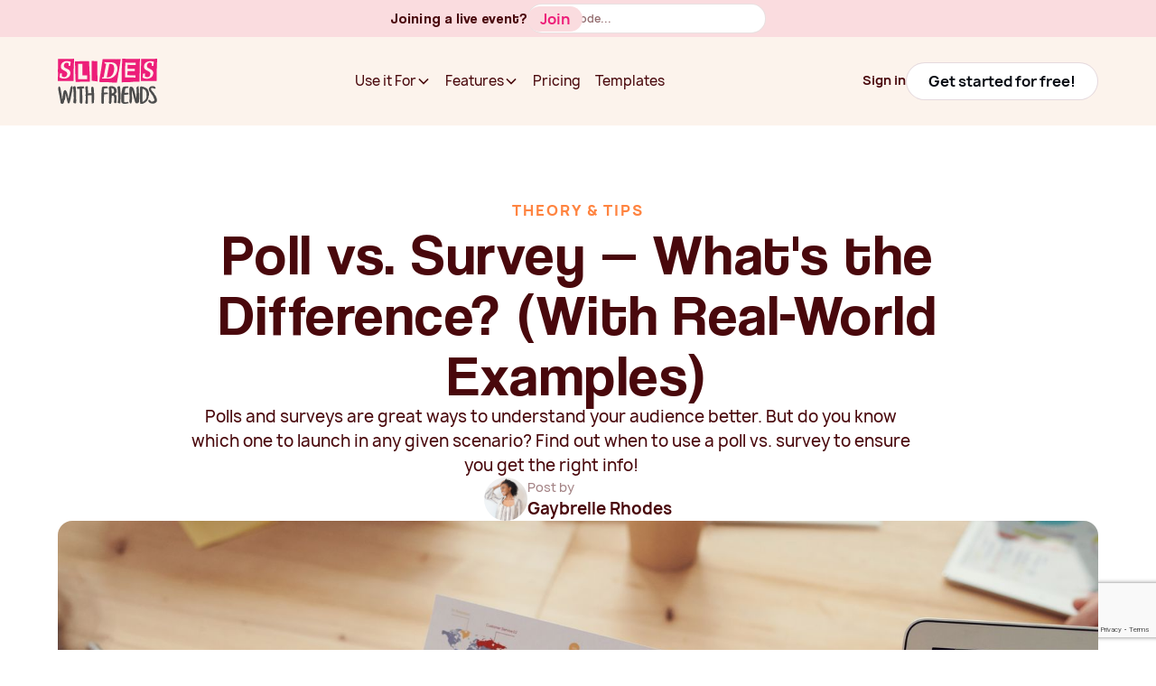

--- FILE ---
content_type: text/html
request_url: https://slideswith.com/blog/poll-vs-survey
body_size: 35168
content:
<!DOCTYPE html><!-- Last Published: Mon Oct 27 2025 20:56:29 GMT+0000 (Coordinated Universal Time) --><html data-wf-domain="webflow-v2.slideswith.com" data-wf-page="62ba01ba5ddce996ae927e42" data-wf-site="62ba01ba5ddce99465927db5" lang="en" data-wf-collection="62ba01ba5ddce91d90927dbe" data-wf-item-slug="poll-vs-survey"><head><meta charset="utf-8"/><title>Poll vs. Survey — What&#x27;s the Difference? (With Real-World Examples) | Theory &amp; Tips</title><meta content="Polls and surveys are great ways to understand your audience better. But do you know which one to launch in any given scenario? Find out when to use a poll vs. survey to ensure you get the right info!" name="description"/><meta content="Poll vs. Survey — What&#x27;s the Difference? (With Real-World Examples) | Theory &amp; Tips" property="og:title"/><meta content="Polls and surveys are great ways to understand your audience better. But do you know which one to launch in any given scenario? Find out when to use a poll vs. survey to ensure you get the right info!" property="og:description"/><meta content="https://cdn.prod.website-files.com/62ba01ba5ddce9536b927dbb/637c0c78d8c6773bca3feb95_pexels-fauxels-3183153.jpg" property="og:image"/><meta content="Poll vs. Survey — What&#x27;s the Difference? (With Real-World Examples) | Theory &amp; Tips" property="twitter:title"/><meta content="Polls and surveys are great ways to understand your audience better. But do you know which one to launch in any given scenario? Find out when to use a poll vs. survey to ensure you get the right info!" property="twitter:description"/><meta content="https://cdn.prod.website-files.com/62ba01ba5ddce9536b927dbb/637c0c78d8c6773bca3feb95_pexels-fauxels-3183153.jpg" property="twitter:image"/><meta property="og:type" content="website"/><meta content="summary_large_image" name="twitter:card"/><meta content="width=device-width, initial-scale=1" name="viewport"/><link href="https://cdn.prod.website-files.com/62ba01ba5ddce99465927db5/css/slides-v2.webflow.shared.849911d31.min.css" rel="stylesheet" type="text/css"/><script type="text/javascript">!function(o,c){var n=c.documentElement,t=" w-mod-";n.className+=t+"js",("ontouchstart"in o||o.DocumentTouch&&c instanceof DocumentTouch)&&(n.className+=t+"touch")}(window,document);</script><link href="https://cdn.prod.website-files.com/62ba01ba5ddce99465927db5/62ba01ba5ddce981f6927eb8_favicon-32x32.png" rel="shortcut icon" type="image/x-icon"/><link href="https://cdn.prod.website-files.com/62ba01ba5ddce99465927db5/62ba01ba5ddce987c8927eb9_favicon-256.png" rel="apple-touch-icon"/><link href="https://slideswith.com/blog/poll-vs-survey" rel="canonical"/><link href="rss.xml" rel="alternate" title="RSS Feed" type="application/rss+xml"/><script async="" src="https://www.googletagmanager.com/gtag/js?id=UA-174982451-1"></script><script type="text/javascript">window.dataLayer = window.dataLayer || [];function gtag(){dataLayer.push(arguments);}gtag('js', new Date());gtag('config', 'UA-174982451-1', {'anonymize_ip': false});</script><script async="" src="https://www.googletagmanager.com/gtag/js?id=G-HE4XL9DMNZ"></script><script type="text/javascript">window.dataLayer = window.dataLayer || [];function gtag(){dataLayer.push(arguments);}gtag('set', 'developer_id.dZGVlNj', true);gtag('js', new Date());gtag('config', 'G-HE4XL9DMNZ');</script><!-- [Attributes by Finsweet] Disable scrolling -->
<script defer src="https://cdn.jsdelivr.net/npm/@finsweet/attributes-scrolldisable@1/scrolldisable.js"></script>

<!-- Keep this css code to improve the font quality-->
<style>
  * {
  -webkit-font-smoothing: antialiased;
  -moz-osx-font-smoothing: grayscale;
  -o-font-smoothing: antialiased;
  -webkit-appearance:none;
}
</style>

<!--  <style>
body{
  font-family: 'DM Sans', sans-serif;
}
p, h1, h2, h3, h4, h5, h6 {
  font-family: 'DM Sans', sans-serif;
}

</style> -->

<script type="text/javascript">
const { href, search } = window.location;
const params = new URLSearchParams(search);
const isGA = params.has('gclid') || params.has('kw');
const isBlog = href.includes('/blog/');

const trf = params.get('trf')
const prf = params.get('prf')
const referralSource = params.get('source')

const origin = isGA ? 'Google Ads' : isBlog ? 'Blog' : null

const firstLanding = {
	url: href,
	source: origin,
    keyword: params.get('kw') || null
}

try { 
  if (!window.localStorage.getItem('firstLanding')) {
      window.localStorage.setItem('firstLanding', JSON.stringify(firstLanding))
  }

  if (trf && !window.localStorage.getItem('swf-trf')) {
      const trfObj = {trf: trf, source: referralSource, timestamp: Date.now()}
      window.localStorage.setItem('swf-trf', JSON.stringify(trfObj))
  }

  if (prf && !window.localStorage.getItem('swf-prf')) {
      const prfObj = {prf: prf, source: referralSource, timestamp: Date.now()}
      window.localStorage.setItem('swf-prf', JSON.stringify(prfObj))
  }
} catch {}
  


// Start PostHog Tracking on non-blog pages
if (!isBlog) {
  !function(t,e){var o,n,p,r;e.__SV||(window.posthog=e,e._i=[],e.init=function(i,s,a){function g(t,e){var o=e.split(".");2==o.length&&(t=t[o[0]],e=o[1]),t[e]=function(){t.push([e].concat(Array.prototype.slice.call(arguments,0)))}}(p=t.createElement("script")).type="text/javascript",p.async=!0,p.src=s.api_host.replace(".i.posthog.com","-assets.i.posthog.com")+"/static/array.js",(r=t.getElementsByTagName("script")[0]).parentNode.insertBefore(p,r);var u=e;for(void 0!==a?u=e[a]=[]:a="posthog",u.people=u.people||[],u.toString=function(t){var e="posthog";return"posthog"!==a&&(e+="."+a),t||(e+=" (stub)"),e},u.people.toString=function(){return u.toString(1)+".people (stub)"},o="capture identify alias people.set people.set_once set_config register register_once unregister opt_out_capturing has_opted_out_capturing opt_in_capturing reset isFeatureEnabled onFeatureFlags getFeatureFlag getFeatureFlagPayload reloadFeatureFlags group updateEarlyAccessFeatureEnrollment getEarlyAccessFeatures getActiveMatchingSurveys getSurveys getNextSurveyStep onSessionId setPersonProperties".split(" "),n=0;n<o.length;n++)g(u,o[n]);e._i.push([i,s,a])},e.__SV=1)}(document,window.posthog||[]);


  posthog.init('phc_5m4RcOafc1xcNivVKNvl5or7csq6qICQk9DW7rroQJN', {
    api_host:'https://us.i.posthog.com',
    person_profiles: 'identified_only' // or 'always' to create profiles for anonymous users as well
  })
}
</script><!-- Finsweet Attributes -->
<script async type="module"
src="https://cdn.jsdelivr.net/npm/@finsweet/attributes@2/attributes.js"
fs-inject
></script>

<!-- [Attributes by Finsweet] Table of Contents -->
<script defer src="https://cdn.jsdelivr.net/npm/@finsweet/attributes-toc@1/toc.js"></script>

<!-- [Attributes by Finsweet] Powerful Rich Text -->
<script defer src="https://cdn.jsdelivr.net/npm/@finsweet/attributes-richtext@1/richtext.js"></script>

<!-- [Attributes by Finsweet] Social Share -->
<script defer src="https://cdn.jsdelivr.net/npm/@finsweet/attributes-socialshare@1/socialshare.js"></script>


<script type="text/javascript">
const hasSeenModal = localStorage.getItem('hasSeenExitModal') || false

setTimeout(() => {
		if (!hasSeenModal) {
    	document.addEventListener('mouseout', mouseEvent);
    }
}, 8000);

function mouseEvent (e) {
	const showExitIntent = !e.toElement && !e.relatedTarget && e.clientY < 10
  
  if (showExitIntent) {
  	stopEventBubble()
    document.removeEventListener('mouseout', mouseEvent)
    localStorage.setItem('hasSeenExitModal', true)
    
    // show modal in webflow
    $('.modal-open-trigger').trigger('click')
  }
}

function stopEventBubble () {
	$('.exit-modal.cta-banner').on('click', (e) => { e.stopPropagation() })
}
</script>

<style>
figure{
width: 100% !important;
    margin-left: 0 !important;
    margin-right: 0 !important;
    max-width: none !important;
}
</style>

</head><body><div class="page-wrapper"><div class="global-styles w-embed"><style>

/* Ensure all elements inherit the color from its parent */
body * {
    color: inherit;
}

a,
.w-input,
.w-select,
.w-tab-link,
.w-nav-link,
.w-slider-arrow-left,
.w-slider-arrow-right,
.w-dropdown-btn,
.w-dropdown-toggle,
.w-dropdown-link {
  color: inherit;
  text-decoration: inherit;
  font-size: inherit;
}

/* Focus state style for keyboard navigation for the focusable elements */
*[tabindex]:focus-visible,
  input[type="file"]:focus-visible {
   outline: 0.125rem solid #4d65ff;
   outline-offset: 0.125rem;
}

/* Get rid of top margin on first element in any rich text element */
.w-richtext > :not(div):first-child, .w-richtext > div:first-child > :first-child {
  margin-top: 0 !important;
}

/* Get rid of bottom margin on last element in any rich text element */
.w-richtext>:last-child, .w-richtext ol li:last-child, .w-richtext ul li:last-child {
	margin-bottom: 0 !important;
}

/* Prevent all click and hover interaction with an element */
.pointer-events-off {
	pointer-events: none;
}

/* Enables all click and hover interaction with an element */
.pointer-events-on {
  pointer-events: auto;
}

/* Create a class of .div-square which maintains a 1:1 dimension of a div */
.div-square::after {
	content: "";
	display: block;
	padding-bottom: 100%;
}

/* Make sure containers never lose their center alignment */
.container-medium,.container-small, .container-large {
	margin-right: auto !important;
  margin-left: auto !important;
}


/* Apply "..." after 3 lines of text */
.text-style-3lines {
	display: -webkit-box;
	overflow: hidden;
	-webkit-line-clamp: 3;
	-webkit-box-orient: vertical;
}

/* Apply "..." after 2 lines of text */
.text-style-2lines {
	display: -webkit-box;
	overflow: hidden;
	-webkit-line-clamp: 2;
	-webkit-box-orient: vertical;
}

/* Adds inline flex display */
.display-inlineflex {
  display: inline-flex;
}

/* These classes are never overwritten */
.hide {
  display: none !important;
}

@media screen and (max-width: 991px) {
    .hide, .hide-tablet {
        display: none !important;
    }
}
  @media screen and (max-width: 767px) {
    .hide-mobile-landscape{
      display: none !important;
    }
}
  @media screen and (max-width: 479px) {
    .hide-mobile{
      display: none !important;
    }
}
 
.margin-0 {
  margin: 0rem !important;
}
  
.padding-0 {
  padding: 0rem !important;
}

.spacing-clean {
padding: 0rem !important;
margin: 0rem !important;
}

.margin-top {
  margin-right: 0rem !important;
  margin-bottom: 0rem !important;
  margin-left: 0rem !important;
}

.padding-top {
  padding-right: 0rem !important;
  padding-bottom: 0rem !important;
  padding-left: 0rem !important;
}
  
.margin-right {
  margin-top: 0rem !important;
  margin-bottom: 0rem !important;
  margin-left: 0rem !important;
}

.padding-right {
  padding-top: 0rem !important;
  padding-bottom: 0rem !important;
  padding-left: 0rem !important;
}

.margin-bottom {
  margin-top: 0rem !important;
  margin-right: 0rem !important;
  margin-left: 0rem !important;
}

.padding-bottom {
  padding-top: 0rem !important;
  padding-right: 0rem !important;
  padding-left: 0rem !important;
}

.margin-left {
  margin-top: 0rem !important;
  margin-right: 0rem !important;
  margin-bottom: 0rem !important;
}
  
.padding-left {
  padding-top: 0rem !important;
  padding-right: 0rem !important;
  padding-bottom: 0rem !important;
}
  
.margin-horizontal {
  margin-top: 0rem !important;
  margin-bottom: 0rem !important;
}

.padding-horizontal {
  padding-top: 0rem !important;
  padding-bottom: 0rem !important;
}

.margin-vertical {
  margin-right: 0rem !important;
  margin-left: 0rem !important;
}
  
.padding-vertical {
  padding-right: 0rem !important;
  padding-left: 0rem !important;
}

/* Apply "..." at 100% width */
.truncate-width { 
		width: 100%; 
    white-space: nowrap; 
    overflow: hidden; 
    text-overflow: ellipsis; 
}
/* Removes native scrollbar */
.no-scrollbar {
    -ms-overflow-style: none;
    overflow: -moz-scrollbars-none; 
}

.no-scrollbar::-webkit-scrollbar {
    display: none;
}

  #fancy-heading {
    font-feature-settings: "salt" 1;
  }
</style></div><div data-wf--navbar--top-navbar-padding="bg-color-lightest-brown" class="navbar_contain"><div class="navbar-banner-wrap"><div data-animation="over-right" class="navbar_component static w-nav" data-easing2="ease" fs-scrolldisable-element="smart-nav" data-easing="ease" data-collapse="medium" data-w-id="0fefe53b-8232-a0a7-1a42-47d73c4e8410" role="banner" data-no-scroll="1" data-duration="400" data-doc-height="1"><div class="navbar_banner"><div class="navbar-banner_container"><div class="navbar-banner_text-wrap"><div class="navbar_banner-text">Joining a live event?</div><div id="email-form" banner-form="" class="navbar-banner_form"><input placeholder="Enter Code..." id="Code" name="Code" class="navbar-banner_input"/><div class="button-primary navbar-banner_form-button"><div>Join</div><a id="bannerFormBtn" href="#" class="footer_form-button w-button">Button Text</a></div></div></div></div></div><div class="navbar_container"><a href="/" class="navbar6_logo-link w-nav-brand"><img loading="lazy" src="https://cdn.prod.website-files.com/62ba01ba5ddce99465927db5/62ba01ba5ddce97f1f927e7f_swf-stacked-logo.svg" alt="" class="navbar_logo"/></a><nav role="navigation" class="navbar_menu w-nav-menu"><div class="navbar_close-icon-wrap w-nav-button"><div class="icon-size-36 text-color-pink w-embed"><svg width="100%" height="100%" viewBox="0 0 40 40" fill="none" xmlns="http://www.w3.org/2000/svg">
<path d="M32.1351 30.3658C32.2512 30.482 32.3433 30.6198 32.4062 30.7716C32.469 30.9233 32.5014 31.086 32.5014 31.2502C32.5014 31.4144 32.469 31.5771 32.4062 31.7288C32.3433 31.8806 32.2512 32.0184 32.1351 32.1346C32.0189 32.2507 31.8811 32.3428 31.7293 32.4057C31.5776 32.4685 31.4149 32.5009 31.2507 32.5009C31.0864 32.5009 30.9238 32.4685 30.7721 32.4057C30.6203 32.3428 30.4825 32.2507 30.3663 32.1346L20.0007 21.7674L9.63507 32.1346C9.40052 32.3691 9.0824 32.5009 8.75069 32.5009C8.41899 32.5009 8.10087 32.3691 7.86632 32.1346C7.63177 31.9 7.5 31.5819 7.5 31.2502C7.5 30.9185 7.63177 30.6004 7.86632 30.3658L18.2335 20.0002L7.86632 9.63458C7.63177 9.40003 7.5 9.08191 7.5 8.75021C7.5 8.4185 7.63177 8.10038 7.86632 7.86583C8.10087 7.63128 8.41899 7.49951 8.75069 7.49951C9.0824 7.49951 9.40052 7.63128 9.63507 7.86583L20.0007 18.233L30.3663 7.86583C30.6009 7.63128 30.919 7.49951 31.2507 7.49951C31.5824 7.49951 31.9005 7.63128 32.1351 7.86583C32.3696 8.10038 32.5014 8.4185 32.5014 8.75021C32.5014 9.08191 32.3696 9.40003 32.1351 9.63458L21.7679 20.0002L32.1351 30.3658Z" fill="currentColor"/>
</svg></div></div><div class="navbar_menu-left"><div data-delay="300" data-hover="true" data-w-id="0fefe53b-8232-a0a7-1a42-47d73c4e8416" class="navbar_menu-dropdown w-dropdown"><div class="navbar_dropdown-toggle w-dropdown-toggle"><div>Use it For</div><div class="dropdown-chevron w-embed"><svg width=" 100%" height=" 100%" viewBox="0 0 16 16" fill="none" xmlns="http://www.w3.org/2000/svg">
<path fill-rule="evenodd" clip-rule="evenodd" d="M2.55806 6.29544C2.46043 6.19781 2.46043 6.03952 2.55806 5.94189L3.44195 5.058C3.53958 4.96037 3.69787 4.96037 3.7955 5.058L8.00001 9.26251L12.2045 5.058C12.3021 4.96037 12.4604 4.96037 12.5581 5.058L13.4419 5.94189C13.5396 6.03952 13.5396 6.19781 13.4419 6.29544L8.17678 11.5606C8.07915 11.6582 7.92086 11.6582 7.82323 11.5606L2.55806 6.29544Z" fill="currentColor"/>
</svg></div></div><nav class="navbar_dropdown-list w-dropdown-list"><div class="navbar_dropdown-list-wrapper"><a href="/interactive-employee-training" class="navbar-dropdown-link w-inline-block"><div class="navbar-dropdown-icon"><div class="icon-size-24 w-embed"><svg xmlns="http://www.w3.org/2000/svg" width="100%" height="100%" viewBox="0 0 24 24" fill="none">
<g clip-path="url(#clip0_4019_357)">
<path fill-rule="evenodd" clip-rule="evenodd" d="M11.7879 1.71205C11.7879 1.12032 12.2676 0.640625 12.8594 0.640625H20.5737C22.1122 0.640625 23.3594 1.88784 23.3594 3.42634V13.7121C23.3594 15.2506 22.1122 16.4978 20.5737 16.4978H13.7165C13.1248 16.4978 12.6451 16.0181 12.6451 15.4263C12.6451 14.8346 13.1248 14.3549 13.7165 14.3549H20.5737C20.9287 14.3549 21.2165 14.0671 21.2165 13.7121V3.42634C21.2165 3.07129 20.9287 2.78348 20.5737 2.78348H12.8594C12.2676 2.78348 11.7879 2.30379 11.7879 1.71205ZM6.85938 0.854911C4.96583 0.854911 3.4308 2.38993 3.4308 4.28348C3.4308 5.69765 4.28699 6.91184 5.50926 7.43599C2.84572 8.04848 0.859375 10.434 0.859375 13.2835V15.8549C0.859375 16.3283 1.24313 16.7121 1.71652 16.7121H3.5375L4.29547 22.3968C4.35225 22.8226 4.71549 23.1406 5.14509 23.1406H9.4308C9.8787 23.1406 10.2511 22.7957 10.2854 22.3491L11.0817 11.9978H14.7879C16.0898 11.9978 17.1451 10.9424 17.1451 9.64063C17.1451 8.33881 16.0898 7.28348 14.7879 7.28348H8.52052C9.57456 6.6986 10.2879 5.57436 10.2879 4.28348C10.2879 2.38993 8.75292 0.854911 6.85938 0.854911Z" fill="currentColor"/>
</g>
<defs>
<clipPath id="clip0_4019_357">
<rect width="24" height="24" fill="currentColor"/>
</clipPath>
</defs>
</svg></div></div><div class="flex-vertical-gap-2 vertical-center"><div class="text-size-regular-16 text-weight-bold">Training &amp; Team Learning</div><p class="text-size-small-14">Increase retention &amp; engagement</p></div><div class="navbar-dropdown-absol-line"></div><div class="navbar-dropdown-link-bg"></div></a><a href="/online-team-building-games" class="navbar-dropdown-link w-inline-block"><div class="navbar-dropdown-icon green"><div class="icon-size-24 w-embed"><svg xmlns="http://www.w3.org/2000/svg" width="100%" height="100%" viewBox="0 0 24 24" fill="none">
<g clip-path="url(#clip0_3813_8804)">
<path fill-rule="evenodd" clip-rule="evenodd" d="M18 2.3577C18.8283 2.3577 19.5 3.02927 19.5 3.8577C19.5 4.68613 18.8283 5.3577 18 5.3577C17.1716 5.3577 16.5 4.68613 16.5 3.8577C16.5 3.02927 17.1716 2.3577 18 2.3577ZM21.6428 3.8577C21.6428 1.8458 20.0119 0.214844 18 0.214844C15.9881 0.214844 14.3571 1.8458 14.3571 3.8577C14.3571 5.8696 15.9881 7.50056 18 7.50056C20.0119 7.50056 21.6428 5.8696 21.6428 3.8577ZM5.99997 2.3577C5.17154 2.3577 4.49997 3.02927 4.49997 3.8577C4.49997 4.68613 5.17154 5.3577 5.99997 5.3577C6.8284 5.3577 7.49997 4.68613 7.49997 3.8577C7.49997 3.02927 6.8284 2.3577 5.99997 2.3577ZM2.35711 3.8577C2.35711 1.8458 3.98808 0.214844 5.99997 0.214844C8.01186 0.214844 9.64283 1.8458 9.64283 3.8577C9.64283 5.8696 8.01186 7.50056 5.99997 7.50056C3.98808 7.50056 2.35711 5.8696 2.35711 3.8577ZM17.3571 12.4291C17.3571 11.0784 16.8572 9.84438 16.0323 8.90207C16.6487 8.6882 17.3108 8.57199 18 8.57199C21.3137 8.57199 24 11.2583 24 14.572C24 15.0454 23.6161 15.4291 23.1428 15.4291H16.439C17.0186 14.5732 17.3571 13.5407 17.3571 12.4291ZM7.561 15.4291C6.9814 14.5732 6.64286 13.5407 6.64286 12.4291C6.64286 11.0784 7.14276 9.84438 7.96768 8.90207C7.35127 8.6882 6.68921 8.57199 6 8.57199C2.68629 8.57199 0 11.2583 0 14.572C0 15.0454 0.383755 15.4291 0.857143 15.4291H7.561ZM12 10.9291C12.8284 10.9291 13.5 11.6007 13.5 12.4291C13.5 13.2576 12.8284 13.9291 12 13.9291C11.1715 13.9291 10.5 13.2576 10.5 12.4291C10.5 11.6007 11.1715 10.9291 12 10.9291ZM15.6428 12.4291C15.6428 10.4172 14.0119 8.78627 12 8.78627C9.98808 8.78627 8.35711 10.4172 8.35711 12.4291C8.35711 14.441 9.98808 16.072 12 16.072C14.0119 16.072 15.6428 14.441 15.6428 12.4291ZM12 17.1434C15.3137 17.1434 18 19.8297 18 23.1434C18 23.6167 17.6161 24.0006 17.1428 24.0006H6.85711C6.38373 24.0006 5.99997 23.6167 5.99997 23.1434C5.99997 19.8297 8.68625 17.1434 12 17.1434Z" fill="currentColor"/>
</g>
<defs>
<clipPath id="clip0_3813_8804">
<rect width="24" height="24" fill="currentColor"/>
</clipPath>
</defs>
</svg></div></div><div class="flex-vertical-gap-2 vertical-center"><div class="text-size-regular-16 text-weight-bold">Team Building</div><p class="text-size-small-14">Delight &amp; align employees</p></div><div class="navbar-dropdown-absol-line"></div><div class="navbar-dropdown-link-bg"></div></a><a href="/education" class="navbar-dropdown-link w-inline-block"><div class="navbar-dropdown-icon orange"><div class="icon-size-24 w-embed"><svg xmlns="http://www.w3.org/2000/svg" width="100%" height="100%" viewBox="0 0 24 24" fill="none">
<g clip-path="url(#clip0_3813_8792)">
<path fill-rule="evenodd" clip-rule="evenodd" d="M2.78766 2.82461C2.78568 2.82879 2.78545 2.8309 2.78545 2.83334V11.8312L2.7861 11.8329C2.78871 11.8394 2.79449 11.85 2.8045 11.8613C2.81453 11.8725 2.82435 11.8795 2.83054 11.8828L2.83232 11.8837L2.85272 11.8863C4.68529 12.1348 6.41713 12.8226 7.90779 13.8757V5.41817C6.53616 4.03416 4.7625 3.11228 2.83472 2.7876C2.83323 2.78767 2.83146 2.78798 2.82896 2.78876C2.82324 2.79055 2.81432 2.79483 2.80501 2.80291C2.7957 2.811 2.79024 2.81921 2.78766 2.82461ZM10.44 16.2566C10.1229 16.4558 9.59857 16.7259 9.00022 16.7338L8.97272 16.734C8.4367 16.7339 7.96553 16.5216 7.65644 16.3449C7.36057 16.1758 7.10784 15.9782 6.93564 15.8197C5.66986 14.8566 4.16958 14.2292 2.57514 14.0111C1.48938 13.8826 0.637951 12.922 0.642597 11.8277L0.642618 11.8238L1.71402 11.8303H0.642597V2.83347C0.642552 1.51234 1.8307 0.480914 3.13836 0.666101L3.16356 0.669976C5.33859 1.03096 7.35527 2.00984 8.97863 3.47863C10.602 2.00986 12.6186 1.03096 14.7936 0.669976L14.8188 0.666101C16.1265 0.480914 17.3147 1.51227 17.3145 2.8334V5.91948C17.3145 6.51122 16.8349 6.99091 16.2431 6.99091C15.6514 6.99091 15.1717 6.51122 15.1717 5.91948V2.83334C15.1717 2.8309 15.1715 2.82879 15.1695 2.82461C15.1669 2.81921 15.1615 2.811 15.1522 2.80291C15.1428 2.79483 15.1339 2.79055 15.1282 2.78876C15.1257 2.78798 15.1239 2.78767 15.1224 2.7876C13.1952 3.1122 11.4221 4.03363 10.0506 5.41699V14.2932C10.3403 14.3429 10.6085 14.5109 10.7772 14.7793C11.092 15.2804 10.941 15.9418 10.44 16.2566ZM12.7141 10.9186C12.7141 9.57072 13.8067 8.47808 15.1546 8.47808C16.5024 8.47808 17.5951 9.57072 17.5951 10.9186V14.5733H17.8748C20.7841 14.5733 23.1427 16.9319 23.1427 19.8413V22.2876C23.1427 22.5149 23.0524 22.733 22.8916 22.8938C22.7308 23.0544 22.5129 23.1447 22.2856 23.1447H12.3808C12.1264 23.1447 11.8852 23.0318 11.7223 22.8363L10.7839 21.7102C9.119 19.7124 10.201 16.6806 12.7141 16.1596V10.9186Z" fill="currentColor"/>
</g>
<defs>
<clipPath id="clip0_3813_8792">
<rect width="24" height="24" fill="currentColor"/>
</clipPath>
</defs>
</svg></div></div><div class="flex-vertical-gap-2 vertical-center"><div class="text-size-regular-16 text-weight-bold">Teaching</div><p class="text-size-small-14">Make lessons interactive</p></div><div class="navbar-dropdown-absol-line"></div><div class="navbar-dropdown-link-bg"></div></a><a href="/virtual-holiday-events" class="navbar-dropdown-link w-inline-block"><div class="navbar-dropdown-icon blue"><div class="icon-size-24 w-embed"><svg xmlns="http://www.w3.org/2000/svg" width="100%" height="100%" viewBox="0 0 24 24" fill="none">
<path fill-rule="evenodd" clip-rule="evenodd" d="M12.8366 0.402113C12.6333 0.147953 12.3255 0 12 0C11.6745 0 11.3667 0.147953 11.1634 0.402113L4.30622 8.97355C4.04892 9.29515 3.99876 9.73577 4.17718 10.107C4.35559 10.4782 4.731 10.7143 5.14286 10.7143H6.51358L1.69368 17.5999C1.46458 17.9271 1.4366 18.3547 1.6211 18.709C1.80559 19.0634 2.17191 19.2857 2.57143 19.2857H10.5V22.5C10.5 23.3283 11.1716 24 12 24C12.8284 24 13.5 23.3283 13.5 22.5V19.2857H21.4286C21.828 19.2857 22.1943 19.0634 22.379 18.709C22.5634 18.3547 22.5355 17.9271 22.3063 17.5999L17.4864 10.7143H18.8571C19.2691 10.7143 19.6443 10.4782 19.8228 10.107C20.0013 9.73577 19.951 9.29515 19.6937 8.97355L12.8366 0.402113ZM8.57143 8.57143H7.3721L12 2.78655L16.6279 8.57143H15.4286C15.0291 8.57143 14.6627 8.7937 14.4782 9.14806C14.2937 9.50242 14.3217 9.92998 14.5508 10.2573L19.3707 17.1429H4.62927L9.44918 10.2573C9.67829 9.92998 9.70627 9.50242 9.52176 9.14806C9.33727 8.7937 8.97094 8.57143 8.57143 8.57143Z" fill="currentColor"/>
</svg></div></div><div class="flex-vertical-gap-2 vertical-center"><div class="text-size-regular-16 text-weight-bold">Holiday Gatherings</div><p class="text-size-small-14">Celebrate the season with your team</p></div><div class="navbar-dropdown-absol-line"></div><div class="navbar-dropdown-link-bg"></div></a><a href="/live-trivia-quizzes" class="navbar-dropdown-link w-inline-block"><div class="navbar-dropdown-icon green"><div class="icon-size-24 w-embed"><svg xmlns="http://www.w3.org/2000/svg" width="100%" height="100%" viewBox="0 0 24 24" fill="none">
<g clip-path="url(#clip0_3813_8783)">
<path fill-rule="evenodd" clip-rule="evenodd" d="M2.14287 12.0011C2.14287 6.55652 6.55649 2.14285 12.0009 2.14285C17.4454 2.14285 21.859 6.55652 21.859 12.0011C21.859 17.4456 17.4454 21.8594 12.0009 21.8594C10.3852 21.8594 8.86315 21.4714 7.51993 20.7847C7.30484 20.6746 7.05891 20.6407 6.82203 20.688L2.8008 21.4922L3.97117 18.5662C4.10395 18.2343 4.06241 17.858 3.86043 17.563C2.77673 15.9803 2.14287 14.0663 2.14287 12.0011ZM12.0009 0C5.37298 0 1.45519e-05 5.37308 1.45519e-05 12.0011C1.45519e-05 14.3038 0.649528 16.4575 1.7754 18.2859L0.0766445 22.5329C-0.069383 22.8979 -0.00371091 23.3136 0.247739 23.616C0.499187 23.9182 0.89601 24.0584 1.28157 23.9813L6.88609 22.8605C8.43883 23.593 10.1734 24.0022 12.0009 24.0022C18.6288 24.0022 24.0019 18.6291 24.0019 12.0011C24.0019 5.37308 18.6288 0 12.0009 0ZM12.0004 18.6437C11.172 18.6437 10.5004 17.972 10.5004 17.1437C10.5004 16.3153 11.172 15.6437 12.0004 15.6437C12.8289 15.6437 13.5004 16.3153 13.5004 17.1437C13.5004 17.972 12.8289 18.6437 12.0004 18.6437ZM10.0719 9.00084C10.0719 7.93572 10.9353 7.07227 12.0004 7.07227C13.0655 7.07227 13.929 7.93572 13.929 9.00084C13.929 10.066 13.0655 10.9294 12.0004 10.9294C11.4087 10.9294 10.929 11.4091 10.929 12.0008V13.7151C10.929 14.3069 11.4087 14.7866 12.0004 14.7866C12.5922 14.7866 13.0719 14.3069 13.0719 13.7151V12.9298C14.8006 12.4595 16.0719 10.8786 16.0719 9.00084C16.0719 6.75224 14.249 4.92941 12.0004 4.92941C9.75185 4.92941 7.929 6.75224 7.929 9.00084C7.929 9.59257 8.40871 10.0723 9.00043 10.0723C9.59216 10.0723 10.0719 9.59257 10.0719 9.00084Z" fill="currentColor"/>
</g>
<defs>
<clipPath id="clip0_3813_8783">
<rect width="24" height="24" fill="currentColor"/>
</clipPath>
</defs>
</svg></div></div><div class="flex-vertical-gap-2 vertical-center"><div class="text-size-regular-16 text-weight-bold">Trivia &amp; Competition</div><p class="text-size-small-14">Play exciting, scored group games</p></div><div class="navbar-dropdown-absol-line"></div><div class="navbar-dropdown-link-bg"></div></a><a href="/virtual-happy-hour-games" class="navbar-dropdown-link w-inline-block"><div class="navbar-dropdown-icon"><div class="icon-size-24 w-embed"><svg xmlns="http://www.w3.org/2000/svg" width="100%" height="100%" viewBox="0 0 24 24" fill="none">
<g clip-path="url(#clip0_6872_524)">
<path fill-rule="evenodd" clip-rule="evenodd" d="M2.93126 8.64871C3.15055 6.58405 4.91191 5.00223 7.02921 5.00223H16.9712C19.0884 5.00223 20.8498 6.58405 21.0691 8.64871L21.8415 15.9211C22.015 17.5541 20.7211 18.9967 19.0349 18.9967C17.9134 18.9967 16.9042 18.3425 16.4541 17.3381L15.7673 15.8058C15.5946 15.4205 15.2117 15.1726 14.7895 15.1726H9.21084C8.78865 15.1726 8.40579 15.4205 8.23313 15.8058L7.5463 17.3383C7.09618 18.3425 6.08688 18.9967 4.9655 18.9967C3.27938 18.9967 1.98538 17.5541 2.15883 15.9211L2.93126 8.64871ZM7.02921 2.85938C3.8323 2.85938 1.13713 5.25192 0.800386 8.42239L0.0279701 15.6948C-0.282285 18.6158 2.02869 21.1395 4.9655 21.1395C6.92254 21.1395 8.70271 19.9973 9.50174 18.2146L9.90475 17.3155H14.0956L14.4986 18.2146C15.2977 19.9973 17.0778 21.1395 19.0349 21.1395C21.9717 21.1395 24.2827 18.6158 23.9724 15.6948L23.1999 8.42239C22.8633 5.25192 20.1681 2.85938 16.9712 2.85938H7.02921ZM7.54371 7.31835C8.13545 7.31835 8.61514 7.79806 8.61514 8.38978V9.29924H9.52418C10.1159 9.29924 10.5956 9.77893 10.5956 10.3707C10.5956 10.9624 10.1159 11.4421 9.52418 11.4421H8.61514V12.3513C8.61514 12.9431 8.13545 13.4228 7.54371 13.4228C6.95198 13.4228 6.47229 12.9431 6.47229 12.3513V11.4421H5.56265C4.97091 11.4421 4.49122 10.9624 4.49122 10.3707C4.49122 9.77893 4.97091 9.29924 5.56265 9.29924H6.47229V8.38978C6.47229 7.79806 6.95198 7.31835 7.54371 7.31835ZM16.4466 8.81424C16.4466 9.64039 17.1164 10.3101 17.9426 10.3101C18.7687 10.3101 19.4385 9.64039 19.4385 8.81424C19.4385 7.98809 18.7687 7.31835 17.9426 7.31835C17.1164 7.31835 16.4466 7.98809 16.4466 8.81424ZM13.9007 11.8249C13.9004 11.8132 13.9002 11.8014 13.9002 11.7895C13.9002 10.9634 14.5699 10.2937 15.3961 10.2937C16.2104 10.2937 16.8728 10.9445 16.8915 11.7543C16.8919 11.766 16.8921 11.7777 16.8921 11.7895C16.8921 12.6157 16.2224 13.2854 15.3962 13.2854C14.5819 13.2854 13.9195 12.6347 13.9007 11.8249Z" fill="currentColor"/>
</g>
<defs>
<clipPath id="clip0_6872_524">
<rect width="24" height="24" fill="currentColor"/>
</clipPath>
</defs>
</svg></div></div><div class="flex-vertical-gap-2 vertical-center"><div class="text-size-regular-16 text-weight-bold">Happy Hour Games</div><p class="text-size-small-14">Team building for real connection</p></div><div class="navbar-dropdown-absol-line"></div><div class="navbar-dropdown-link-bg"></div></a><a href="/interactive-conference-events" class="navbar-dropdown-link last w-inline-block"><div class="navbar-dropdown-icon blue"><div class="icon-size-24 w-embed"><svg xmlns="http://www.w3.org/2000/svg" width="100%" height="100%" viewBox="0 0 24 24" fill="none">
<path fill-rule="evenodd" clip-rule="evenodd" d="M11.9994 2.14286C9.75085 2.14286 7.92798 3.96571 7.92798 6.21432V10.0714C7.92798 12.32 9.75085 14.1429 11.9994 14.1429C14.248 14.1429 16.0709 12.32 16.0709 10.0714V6.21432C16.0709 3.96571 14.248 2.14286 11.9994 2.14286ZM5.78512 6.21432C5.78512 2.78223 8.56737 0 11.9994 0C15.4315 0 18.2137 2.78223 18.2137 6.21432V10.0714C18.2137 13.5035 15.4315 16.2857 11.9994 16.2857C8.56737 16.2857 5.78512 13.5035 5.78512 10.0714V6.21432ZM13.2852 20.7094C18.5964 20.0741 22.7137 15.5536 22.7137 10.0714C22.7137 9.36135 22.1381 8.78571 21.428 8.78571C20.718 8.78571 20.1423 9.36135 20.1423 10.0714C20.1423 14.5686 16.4966 18.2143 11.9995 18.2143C7.50229 18.2143 3.85658 14.5686 3.85658 10.0714C3.85658 9.36135 3.28094 8.78571 2.57087 8.78571C1.8608 8.78571 1.28516 9.36135 1.28516 10.0714C1.28516 15.5536 5.40261 20.0741 10.7138 20.7094V22.7143C10.7138 23.4243 11.2894 24 11.9995 24C12.7096 24 13.2852 23.4243 13.2852 22.7143V20.7094Z" fill="currentColor"/>
</svg></div></div><div class="flex-vertical-gap-2 vertical-center"><div class="text-size-regular-16 text-weight-bold">Events &amp; Speaking</div><p class="text-size-small-14">Engage your conference audience</p></div><div class="navbar-dropdown-absol-line desktop-hide"></div><div class="navbar-dropdown-link-bg"></div></a><a href="/interactive-meeting" class="navbar-dropdown-link last w-inline-block"><div class="navbar-dropdown-icon orange"><div class="icon-size-24 w-embed"><svg xmlns="http://www.w3.org/2000/svg" width="100%" height="100%" viewBox="0 0 24 24" fill="none">
<g clip-path="url(#clip0_6814_578)">
<path fill-rule="evenodd" clip-rule="evenodd" d="M4.36641 2.42776L4.76495 2.40589C7.12439 2.27625 9.53431 2.14384 12.0002 2.14384C14.4661 2.14384 16.876 2.27625 19.2354 2.40589L19.634 2.42776C20.7647 2.4897 21.6395 3.29517 21.7424 4.28615C21.8934 5.74259 21.8934 7.07589 21.7424 8.53233C21.6395 9.52331 20.7647 10.3288 19.634 10.3907L19.2354 10.4126C18.2228 10.4682 17.2002 10.5244 16.1685 10.5704C15.8766 9.97429 15.4585 9.44348 14.938 9.01748C14.4897 8.65053 13.9803 8.37356 13.4378 8.19652C13.6494 8.08802 13.8408 7.95035 14.0087 7.78221C14.503 7.28723 14.7336 6.5878 14.7336 5.77165C14.7336 4.95549 14.503 4.25606 14.0087 3.76108C13.5145 3.26612 12.816 3.03522 12.001 3.03522C11.186 3.03522 10.4876 3.26612 9.9933 3.76108C9.49902 4.25606 9.26845 4.95549 9.26845 5.77165C9.26845 6.5878 9.49902 7.28723 9.9933 7.78221C10.1608 7.94994 10.3517 8.08734 10.5627 8.19572C10.0192 8.37273 9.50899 8.64997 9.06001 9.01748C8.53958 9.44344 8.12148 9.97422 7.82951 10.5703C6.79843 10.5243 5.77706 10.4682 4.76498 10.4126L4.36641 10.3907C3.23567 10.3288 2.36088 9.52331 2.2581 8.53233C2.10705 7.07589 2.10705 5.74259 2.2581 4.28615C2.36088 3.29517 3.23567 2.4897 4.36641 2.42776ZM12.0002 0.000976562C9.47346 0.000976562 7.00922 0.136431 4.66158 0.265479L4.24924 0.288116C2.20564 0.400031 0.351869 1.89392 0.12668 4.06509C-0.0396227 5.6685 -0.0396225 7.14998 0.126681 8.75339C0.35187 10.9246 2.20564 12.4184 4.24924 12.5304L4.66159 12.553C7.0092 12.6821 9.47349 12.8175 12.0002 12.8175C14.527 12.8175 16.9912 12.6821 19.3388 12.553L19.7512 12.5304C21.7948 12.4184 23.6485 10.9246 23.8738 8.75339C24.0401 7.14998 24.0401 5.6685 23.8738 4.06509C23.6485 1.89392 21.7948 0.400031 19.7512 0.288116L19.3388 0.265479C16.9912 0.136431 14.527 0.000976562 12.0002 0.000976562ZM7.01018 19.6806C7.25868 19.5625 7.48466 19.4062 7.68187 19.2087C8.20944 18.6805 8.44211 17.9463 8.44211 17.125C8.44211 16.3039 8.20944 15.5697 7.68187 15.0413C7.15432 14.513 6.42112 14.28 5.60112 14.28C4.78113 14.28 4.04793 14.513 3.52038 15.0413C2.9928 15.5697 2.76014 16.3039 2.76014 17.125C2.76014 17.9463 2.9928 18.6805 3.52038 19.2087C3.71748 19.4062 3.94331 19.5623 4.19162 19.6805C3.58206 19.8644 3.00981 20.1673 2.50975 20.5765C1.69166 21.2461 1.11397 22.1621 0.860403 23.1855C0.81183 23.3814 0.856056 23.589 0.980314 23.7481C1.10457 23.9072 1.29503 24.0001 1.49671 24.0001H9.7044C9.90609 24.0001 10.0965 23.9072 10.2208 23.7481C10.3451 23.589 10.3893 23.3814 10.3407 23.1855C10.0872 22.1621 9.50947 21.2461 8.69137 20.5765C8.1915 20.1675 7.61951 19.8646 7.01018 19.6806ZM19.8083 19.6806C20.0567 19.5625 20.2828 19.4062 20.48 19.2087C21.0076 18.6805 21.2403 17.9463 21.2403 17.125C21.2403 16.3039 21.0076 15.5697 20.48 15.0413C19.9525 14.513 19.2193 14.28 18.3992 14.28C17.5793 14.28 16.8461 14.513 16.3185 15.0413C15.7909 15.5697 15.5583 16.3039 15.5583 17.125C15.5583 17.9463 15.7909 18.6805 16.3185 19.2087C16.5156 19.4062 16.7414 19.5623 16.9898 19.6805C16.3802 19.8644 15.8079 20.1673 15.3079 20.5765C14.4898 21.2461 13.9121 22.1621 13.6585 23.1855C13.61 23.3814 13.6542 23.589 13.7784 23.7481C13.9027 23.9072 14.0932 24.0001 14.2949 24.0001H22.5025C22.7043 24.0001 22.8947 23.9072 23.019 23.7481C23.1431 23.589 23.1874 23.3814 23.1388 23.1855C22.8853 22.1621 22.3076 21.2461 21.4895 20.5765C20.9897 20.1675 20.4176 19.8646 19.8083 19.6806Z" fill="currentColor"/>
</g>
<defs>
<clipPath id="clip0_6814_578">
<rect width="24" height="24" fill="currentColor"/>
</clipPath>
</defs>
</svg></div></div><div class="flex-vertical-gap-2 vertical-center"><div class="text-size-regular-16 text-weight-bold">Team Meetings</div><p class="text-size-small-14">Work gatherings that work</p></div><div class="navbar-dropdown-absol-line desktop-hide"></div><div class="navbar-dropdown-link-bg"></div></a></div></nav></div><div data-delay="300" data-hover="true" data-w-id="0fefe53b-8232-a0a7-1a42-47d73c4e844a" class="navbar_menu-dropdown w-dropdown"><div class="navbar_dropdown-toggle w-dropdown-toggle"><div>Features</div><div class="dropdown-chevron w-embed"><svg width=" 100%" height=" 100%" viewBox="0 0 16 16" fill="none" xmlns="http://www.w3.org/2000/svg">
<path fill-rule="evenodd" clip-rule="evenodd" d="M2.55806 6.29544C2.46043 6.19781 2.46043 6.03952 2.55806 5.94189L3.44195 5.058C3.53958 4.96037 3.69787 4.96037 3.7955 5.058L8.00001 9.26251L12.2045 5.058C12.3021 4.96037 12.4604 4.96037 12.5581 5.058L13.4419 5.94189C13.5396 6.03952 13.5396 6.19781 13.4419 6.29544L8.17678 11.5606C8.07915 11.6582 7.92086 11.6582 7.82323 11.5606L2.55806 6.29544Z" fill="currentColor"/>
</svg></div></div><nav class="navbar_dropdown-list features w-dropdown-list"><div class="navbar_dropdown-list-wrapper features-2column"><a href="/live-audience-polling" class="navbar-dropdown-link w-inline-block"><div class="navbar-dropdown-icon"><div class="icon-size-24 w-embed"><svg xmlns="http://www.w3.org/2000/svg" width="100%" height="100%" viewBox="0 0 24 24" fill="none">
<g clip-path="url(#clip0_3813_9571)">
<path fill-rule="evenodd" clip-rule="evenodd" d="M12.0017 2.14286C6.55679 2.14287 2.14285 6.55683 2.14285 12.0017C2.14285 17.4466 6.55681 21.8606 12.0017 21.8606C14.7246 21.8606 17.1896 20.7567 18.9738 18.9722L12.5038 12.5021C12.1823 12.1806 12.0017 11.7446 12.0017 11.2899V2.14286ZM12.0017 0C5.37335 0 0 5.37334 0 12.0017C0 18.63 5.37335 24.0034 12.0017 24.0034C18.6301 24.0034 24.0034 18.63 24.0034 12.0017C24.0034 5.37334 18.6301 0 12.0017 0Z" fill="currentColor"/>
</g>
<defs>
<clipPath id="clip0_3813_9571">
<rect width="24" height="24" fill="currentColor"/>
</clipPath>
</defs>
</svg></div></div><div class="flex-vertical-gap-2 vertical-center"><div class="text-size-regular-16 text-weight-bold">Live Audience Polling</div><p class="text-size-small-14">Easily survey your group</p></div><div class="navbar-dropdown-absol-line"></div><div class="navbar-dropdown-link-bg"></div></a><a href="/live-word-clouds" class="navbar-dropdown-link w-inline-block"><div class="navbar-dropdown-icon orange"><div class="icon-size-24 w-embed"><svg xmlns="http://www.w3.org/2000/svg" width="100%" height="100%" viewBox="0 0 24 24" fill="none">
<g clip-path="url(#clip0_3813_9583)">
<path fill-rule="evenodd" clip-rule="evenodd" d="M4.04546 2.33114C4.16601 2.21059 4.32953 2.14286 4.50002 2.14286H12C12.5918 2.14286 13.0714 1.66316 13.0714 1.07143C13.0714 0.479695 12.5918 0 12 0H4.50002C3.76121 0 3.05265 0.293494 2.53022 0.815916C2.00781 1.33834 1.7143 2.04689 1.7143 2.78571V17.6119L0.0550044 22.5898C-0.068657 22.9608 0.01962 23.3697 0.285321 23.6566C0.551019 23.9434 0.951934 24.0629 1.33131 23.9679L8.0605 22.2857H21.2143C21.9531 22.2857 22.6617 21.9922 23.1842 21.4697C23.7065 20.9474 24 20.2389 24 19.5V12C24 11.4083 23.5203 10.9286 22.9286 10.9286C22.3368 10.9286 21.8571 11.4083 21.8571 12V19.5C21.8571 19.6706 21.7894 19.8339 21.6689 19.9546C21.5484 20.0751 21.3849 20.1429 21.2143 20.1429H7.92859C7.84099 20.1429 7.75371 20.1537 7.66874 20.1749L2.70511 21.4157L3.80218 18.1245C3.83859 18.0153 3.85716 17.9009 3.85716 17.7857V2.78571C3.85716 2.61521 3.92489 2.4517 4.04546 2.33114ZM18.3879 0.422301C18.7013 0.291753 19.0375 0.224539 19.3769 0.224539C19.7163 0.224539 20.0523 0.291753 20.3657 0.422301C20.6786 0.552603 20.9625 0.743429 21.2013 0.983805L21.2026 0.985164L23.0148 2.79734L23.0163 2.79891C23.2567 3.03765 23.4473 3.32148 23.5776 3.63415C23.7082 3.94749 23.7754 4.28359 23.7754 4.62305C23.7754 4.96251 23.7082 5.29862 23.5776 5.61195C23.4475 5.9244 23.2569 6.20806 23.0169 6.44667L23.0148 6.44877L14.9442 14.5536C14.8204 14.6779 14.6614 14.7613 14.4887 14.7923L9.34586 15.7181C9.07181 15.7674 8.79087 15.6805 8.5925 15.4851C8.39414 15.2897 8.30304 15.0101 8.34823 14.7354L9.20537 9.52394C9.23457 9.34644 9.31887 9.18261 9.44635 9.05568L17.5533 0.983062C17.7919 0.743035 18.0756 0.552468 18.3879 0.422301Z" fill="currentColor"/>
</g>
<defs>
<clipPath id="clip0_3813_9583">
<rect width="24" height="24" fill="currentColor"/>
</clipPath>
</defs>
</svg></div></div><div class="flex-vertical-gap-2 vertical-center"><div class="text-size-regular-16 text-weight-bold">Live Word Cloud</div><p class="text-size-small-14">Build word art together</p></div><div class="navbar-dropdown-absol-line"></div><div class="navbar-dropdown-link-bg"></div></a><a href="/live-photo-sharing" class="navbar-dropdown-link w-inline-block"><div class="navbar-dropdown-icon blue"><div class="icon-size-24 w-embed"><svg xmlns="http://www.w3.org/2000/svg" width="100%" height="100%" viewBox="0 0 24 24" fill="none">
<g clip-path="url(#clip0_3813_9592)">
<path fill-rule="evenodd" clip-rule="evenodd" d="M20.8413 21.1971C21.0563 21.1368 21.214 20.9393 21.214 20.7049V3.29838C21.214 3.01616 20.9851 2.78739 20.703 2.78739H3.29643C3.01421 2.78739 2.78544 3.01616 2.78544 3.29838V14.2115L7.71447 9.28244C8.0492 8.94771 8.59191 8.94771 8.92664 9.28244L20.8413 21.1971ZM23.3569 20.7049C23.3569 22.1706 22.1687 23.3588 20.703 23.3588H3.29643C1.83075 23.3588 0.642578 22.1706 0.642578 20.7049V3.29838C0.642578 1.8327 1.83075 0.644531 3.29643 0.644531H20.703C22.1687 0.644531 23.3569 1.8327 23.3569 3.29838V20.7049ZM18.8569 8.14453C18.8569 6.48767 17.5137 5.14453 15.8569 5.14453C14.2 5.14453 12.8569 6.48767 12.8569 8.14453C12.8569 9.80139 14.2 11.1445 15.8569 11.1445C17.5137 11.1445 18.8569 9.80139 18.8569 8.14453Z" fill="currentColor"/>
</g>
<defs>
<clipPath id="clip0_3813_9592">
<rect width="24" height="24" fill="currentColor"/>
</clipPath>
</defs>
</svg></div></div><div class="flex-vertical-gap-2 vertical-center"><div class="text-size-regular-16 text-weight-bold">Photo Sharing</div><p class="text-size-small-14">Connect over pics</p></div><div class="navbar-dropdown-absol-line"></div><div class="navbar-dropdown-link-bg"></div></a><a href="/live-quizzes" class="navbar-dropdown-link w-inline-block"><div class="navbar-dropdown-icon"><div class="icon-size-24 w-embed"><svg xmlns="http://www.w3.org/2000/svg" width="100%" height="100%" viewBox="0 0 24 24" fill="none">
<g clip-path="url(#clip0_3813_9601)">
<path fill-rule="evenodd" clip-rule="evenodd" d="M19.0132 1.28627C19.0132 0.694539 18.5335 0.214844 17.9418 0.214844C17.35 0.214844 16.8703 0.694539 16.8703 1.28627V3.02116C16.8703 3.37621 16.5825 3.66402 16.2275 3.66402H13.7137C12.1752 3.66402 10.928 4.91123 10.928 6.44974V7.54179H7.69316C4.45918 7.54179 1.67399 9.8678 1.2908 13.0362L0.6765 18.1156C0.332683 20.9584 2.6492 23.3577 5.50354 23.3577C7.33333 23.3577 9.03138 22.361 9.85909 20.7448L10.1746 20.1288H13.8253L14.1408 20.7448C14.9685 22.361 16.6666 23.3577 18.4963 23.3577C21.3506 23.3577 23.6671 20.9584 23.3234 18.1156L22.709 13.0362C22.3259 9.8678 19.5407 7.54179 16.3067 7.54179H13.0709V6.44974C13.0709 6.09469 13.3587 5.80688 13.7137 5.80688H16.2275C17.7661 5.80688 19.0132 4.55967 19.0132 3.02116V1.28627ZM7.69316 9.68464C5.46891 9.68464 3.66248 11.2733 3.41816 13.2935L2.80386 18.3727C2.6269 19.8359 3.8281 21.2148 5.50354 21.2148C6.56545 21.2148 7.50695 20.6366 7.95181 19.768L8.56585 18.569C8.74914 18.2111 9.11739 17.986 9.51949 17.986H14.4804C14.8825 17.986 15.2508 18.2111 15.4341 18.569L16.0481 19.768C16.493 20.6366 17.4345 21.2148 18.4963 21.2148C20.1717 21.2148 21.3729 19.8359 21.196 18.3727L20.5818 13.2935C20.3375 11.2733 18.531 9.68464 16.3067 9.68464H7.69316ZM8.82869 12.0006C8.82869 11.4088 8.349 10.9291 7.75726 10.9291C7.16554 10.9291 6.68583 11.4088 6.68583 12.0006V12.91H5.7762C5.18446 12.91 4.70477 13.3897 4.70477 13.9814C4.70477 14.5732 5.18446 15.0529 5.7762 15.0529H6.68583V15.9621C6.68583 16.5538 7.16554 17.0335 7.75726 17.0335C8.349 17.0335 8.82869 16.5538 8.82869 15.9621V15.0529H9.73774C10.3295 15.0529 10.8092 14.5732 10.8092 13.9814C10.8092 13.3897 10.3295 12.91 9.73774 12.91H8.82869V12.0006ZM15.5887 12.425C15.5887 13.2512 16.2585 13.9209 17.0846 13.9209C17.9107 13.9209 18.5805 13.2512 18.5805 12.425C18.5805 11.5988 17.9107 10.9291 17.0846 10.9291C16.2585 10.9291 15.5887 11.5988 15.5887 12.425ZM13.0429 15.4356C13.0425 15.4239 13.0423 15.4121 13.0423 15.4003C13.0423 14.5742 13.712 13.9044 14.5382 13.9044C15.3526 13.9044 16.0149 14.5552 16.0336 15.3651C16.034 15.3768 16.0342 15.3885 16.0342 15.4003C16.0342 16.2264 15.3645 16.8962 14.5383 16.8962C13.724 16.8962 13.0616 16.2454 13.0429 15.4356Z" fill="currentColor"/>
</g>
<defs>
<clipPath id="clip0_3813_9601">
<rect width="24" height="24" fill="currentColor"/>
</clipPath>
</defs>
</svg></div></div><div class="flex-vertical-gap-2 vertical-center"><div class="text-size-regular-16 text-weight-bold">Live Quizzing &amp; Learning</div><p class="text-size-small-14">Test and review any content</p></div><div class="navbar-dropdown-absol-line"></div><div class="navbar-dropdown-link-bg"></div></a><a href="/virtual-icebreakers" class="navbar-dropdown-link w-inline-block"><div class="navbar-dropdown-icon green"><div class="icon-size-24 w-embed"><svg xmlns="http://www.w3.org/2000/svg" width="100%" height="100%" viewBox="0 0 24 24" fill="none">
<g clip-path="url(#clip0_6814_574)">
<path fill-rule="evenodd" clip-rule="evenodd" d="M2.14092 11.9998C2.14092 6.55486 6.55484 2.1409 11.9997 2.1409C17.4445 2.1409 21.8584 6.55486 21.8584 11.9998C21.8584 17.4446 17.4445 21.8586 11.9997 21.8586C10.4826 21.8586 9.04825 21.5167 7.767 20.9066C7.55043 20.7738 7.28612 20.717 7.0165 20.7659L7.0077 20.7674L2.73665 21.5397L3.90358 18.435L3.90534 18.4303C4.04273 18.0647 3.96737 17.6714 3.74098 17.3862C2.72914 15.8384 2.14092 13.9893 2.14092 11.9998ZM11.9997 24.0014C10.2376 24.0014 8.56169 23.621 7.05188 22.937L1.26014 23.9843C0.88067 24.0529 0.493602 23.9123 0.246631 23.6162C-0.000338946 23.32 -0.0691084 22.9141 0.0665642 22.553L1.71002 18.1806C0.623178 16.3746 -0.00193817 14.2588 -0.00193817 11.9998C-0.00193817 5.3714 5.37137 -0.00195312 11.9997 -0.00195312C18.628 -0.00195312 24.0013 5.3714 24.0013 11.9998C24.0013 18.6282 18.628 24.0014 11.9997 24.0014ZM8.1426 9.85707C7.19581 9.85707 6.42831 9.08957 6.42831 8.14278C6.42831 7.19602 7.19581 6.4285 8.1426 6.4285C9.08936 6.4285 9.85688 7.19602 9.85688 8.14278C9.85688 9.08957 9.08936 9.85707 8.1426 9.85707ZM17.9394 13.7117C17.5245 16.6206 15.0233 18.857 11.9997 18.857C8.97617 18.857 6.47496 16.6206 6.06013 13.7117C5.99331 13.243 6.3835 12.8571 6.85688 12.8571H17.1426C17.6161 12.8571 18.0062 13.243 17.9394 13.7117ZM17.5711 8.14278C17.5711 7.19602 16.8036 6.4285 15.8569 6.4285C14.9101 6.4285 14.1426 7.19602 14.1426 8.14278C14.1426 9.08957 14.9101 9.85707 15.8569 9.85707C16.8036 9.85707 17.5711 9.08957 17.5711 8.14278Z" fill="currentColor"/>
</g>
<defs>
<clipPath id="clip0_6814_574">
<rect width="24" height="24" fill="currentColor"/>
</clipPath>
</defs>
</svg></div></div><div class="flex-vertical-gap-2 vertical-center"><div class="text-size-regular-16 text-weight-bold">Icebreakers</div><p class="text-size-small-14">Warm up any group fast</p></div><div class="navbar-dropdown-absol-line desktop-hide"></div><div class="navbar-dropdown-link-bg"></div></a></div></nav></div><a href="/pricing" class="navbar_link w-nav-link">Pricing</a><a href="/templates" class="navbar_link w-nav-link">Templates</a></div><div class="navbar_menu-right desktop-hide-only"><a href="/login" class="button-primary is-link-navbar w-button">Sign in</a><a href="/register" class="button-primary is-secondary is-small w-button">Get started for free!</a></div></nav><div class="navbar_menu-right hide-tablet"><a href="/login" class="button-primary is-link-navbar w-button">Sign in</a><a href="/register" class="button-primary is-navbar w-button">Get started for free!</a></div><div class="menu-button-wrap w-nav-button"><div scroll="both" class="menu-button-contain"><div class="menu-button-wrapper"><div class="menu-button-line-1"></div><div class="menu-button-line-2"></div></div></div></div></div></div></div><div class="navbar_wrapper"><div data-animation="over-right" class="navbar_component on-hover w-nav" data-easing2="ease" fs-scrolldisable-element="smart-nav" data-easing="ease" data-collapse="medium" data-w-id="0fefe53b-8232-a0a7-1a42-47d73c4e849d" role="banner" data-duration="400" data-doc-height="1"><div class="navbar_container on-scroll"><a href="/" class="navbar6_logo-link w-nav-brand"><img loading="lazy" src="https://cdn.prod.website-files.com/62ba01ba5ddce99465927db5/62ba01ba5ddce97f1f927e7f_swf-stacked-logo.svg" alt="" class="navbar_logo"/></a><nav role="navigation" class="navbar_menu w-nav-menu"><div class="navbar_close-icon-wrap w-nav-button"><div class="icon-size-36 text-color-pink w-embed"><svg width="100%" height="100%" viewBox="0 0 40 40" fill="none" xmlns="http://www.w3.org/2000/svg">
<path d="M32.1351 30.3658C32.2512 30.482 32.3433 30.6198 32.4062 30.7716C32.469 30.9233 32.5014 31.086 32.5014 31.2502C32.5014 31.4144 32.469 31.5771 32.4062 31.7288C32.3433 31.8806 32.2512 32.0184 32.1351 32.1346C32.0189 32.2507 31.8811 32.3428 31.7293 32.4057C31.5776 32.4685 31.4149 32.5009 31.2507 32.5009C31.0864 32.5009 30.9238 32.4685 30.7721 32.4057C30.6203 32.3428 30.4825 32.2507 30.3663 32.1346L20.0007 21.7674L9.63507 32.1346C9.40052 32.3691 9.0824 32.5009 8.75069 32.5009C8.41899 32.5009 8.10087 32.3691 7.86632 32.1346C7.63177 31.9 7.5 31.5819 7.5 31.2502C7.5 30.9185 7.63177 30.6004 7.86632 30.3658L18.2335 20.0002L7.86632 9.63458C7.63177 9.40003 7.5 9.08191 7.5 8.75021C7.5 8.4185 7.63177 8.10038 7.86632 7.86583C8.10087 7.63128 8.41899 7.49951 8.75069 7.49951C9.0824 7.49951 9.40052 7.63128 9.63507 7.86583L20.0007 18.233L30.3663 7.86583C30.6009 7.63128 30.919 7.49951 31.2507 7.49951C31.5824 7.49951 31.9005 7.63128 32.1351 7.86583C32.3696 8.10038 32.5014 8.4185 32.5014 8.75021C32.5014 9.08191 32.3696 9.40003 32.1351 9.63458L21.7679 20.0002L32.1351 30.3658Z" fill="currentColor"/>
</svg></div></div><div class="navbar_menu-left"><div data-delay="300" data-hover="true" data-w-id="0fefe53b-8232-a0a7-1a42-47d73c4e84a3" class="navbar_menu-dropdown w-dropdown"><div class="navbar_dropdown-toggle w-dropdown-toggle"><div>Use it For</div><div class="dropdown-chevron w-embed"><svg width=" 100%" height=" 100%" viewBox="0 0 16 16" fill="none" xmlns="http://www.w3.org/2000/svg">
<path fill-rule="evenodd" clip-rule="evenodd" d="M2.55806 6.29544C2.46043 6.19781 2.46043 6.03952 2.55806 5.94189L3.44195 5.058C3.53958 4.96037 3.69787 4.96037 3.7955 5.058L8.00001 9.26251L12.2045 5.058C12.3021 4.96037 12.4604 4.96037 12.5581 5.058L13.4419 5.94189C13.5396 6.03952 13.5396 6.19781 13.4419 6.29544L8.17678 11.5606C8.07915 11.6582 7.92086 11.6582 7.82323 11.5606L2.55806 6.29544Z" fill="currentColor"/>
</svg></div></div><nav class="navbar_dropdown-list w-dropdown-list"><div class="navbar_dropdown-list-wrapper"><a href="/interactive-employee-training" class="navbar-dropdown-link w-inline-block"><div class="navbar-dropdown-icon"><div class="icon-size-24 w-embed"><svg xmlns="http://www.w3.org/2000/svg" width="100%" height="100%" viewBox="0 0 24 24" fill="none">
<g clip-path="url(#clip0_4019_357)">
<path fill-rule="evenodd" clip-rule="evenodd" d="M11.7879 1.71205C11.7879 1.12032 12.2676 0.640625 12.8594 0.640625H20.5737C22.1122 0.640625 23.3594 1.88784 23.3594 3.42634V13.7121C23.3594 15.2506 22.1122 16.4978 20.5737 16.4978H13.7165C13.1248 16.4978 12.6451 16.0181 12.6451 15.4263C12.6451 14.8346 13.1248 14.3549 13.7165 14.3549H20.5737C20.9287 14.3549 21.2165 14.0671 21.2165 13.7121V3.42634C21.2165 3.07129 20.9287 2.78348 20.5737 2.78348H12.8594C12.2676 2.78348 11.7879 2.30379 11.7879 1.71205ZM6.85938 0.854911C4.96583 0.854911 3.4308 2.38993 3.4308 4.28348C3.4308 5.69765 4.28699 6.91184 5.50926 7.43599C2.84572 8.04848 0.859375 10.434 0.859375 13.2835V15.8549C0.859375 16.3283 1.24313 16.7121 1.71652 16.7121H3.5375L4.29547 22.3968C4.35225 22.8226 4.71549 23.1406 5.14509 23.1406H9.4308C9.8787 23.1406 10.2511 22.7957 10.2854 22.3491L11.0817 11.9978H14.7879C16.0898 11.9978 17.1451 10.9424 17.1451 9.64063C17.1451 8.33881 16.0898 7.28348 14.7879 7.28348H8.52052C9.57456 6.6986 10.2879 5.57436 10.2879 4.28348C10.2879 2.38993 8.75292 0.854911 6.85938 0.854911Z" fill="currentColor"/>
</g>
<defs>
<clipPath id="clip0_4019_357">
<rect width="24" height="24" fill="currentColor"/>
</clipPath>
</defs>
</svg></div></div><div class="flex-vertical-gap-2 vertical-center"><div class="text-size-regular-16 text-weight-bold">Training &amp; Team Learning</div><p class="text-size-small-14">Increase retention &amp; engagement</p></div><div class="navbar-dropdown-absol-line"></div><div class="navbar-dropdown-link-bg"></div></a><a href="/online-team-building-games" class="navbar-dropdown-link w-inline-block"><div class="navbar-dropdown-icon green"><div class="icon-size-24 w-embed"><svg xmlns="http://www.w3.org/2000/svg" width="100%" height="100%" viewBox="0 0 24 24" fill="none">
<g clip-path="url(#clip0_3813_8804)">
<path fill-rule="evenodd" clip-rule="evenodd" d="M18 2.3577C18.8283 2.3577 19.5 3.02927 19.5 3.8577C19.5 4.68613 18.8283 5.3577 18 5.3577C17.1716 5.3577 16.5 4.68613 16.5 3.8577C16.5 3.02927 17.1716 2.3577 18 2.3577ZM21.6428 3.8577C21.6428 1.8458 20.0119 0.214844 18 0.214844C15.9881 0.214844 14.3571 1.8458 14.3571 3.8577C14.3571 5.8696 15.9881 7.50056 18 7.50056C20.0119 7.50056 21.6428 5.8696 21.6428 3.8577ZM5.99997 2.3577C5.17154 2.3577 4.49997 3.02927 4.49997 3.8577C4.49997 4.68613 5.17154 5.3577 5.99997 5.3577C6.8284 5.3577 7.49997 4.68613 7.49997 3.8577C7.49997 3.02927 6.8284 2.3577 5.99997 2.3577ZM2.35711 3.8577C2.35711 1.8458 3.98808 0.214844 5.99997 0.214844C8.01186 0.214844 9.64283 1.8458 9.64283 3.8577C9.64283 5.8696 8.01186 7.50056 5.99997 7.50056C3.98808 7.50056 2.35711 5.8696 2.35711 3.8577ZM17.3571 12.4291C17.3571 11.0784 16.8572 9.84438 16.0323 8.90207C16.6487 8.6882 17.3108 8.57199 18 8.57199C21.3137 8.57199 24 11.2583 24 14.572C24 15.0454 23.6161 15.4291 23.1428 15.4291H16.439C17.0186 14.5732 17.3571 13.5407 17.3571 12.4291ZM7.561 15.4291C6.9814 14.5732 6.64286 13.5407 6.64286 12.4291C6.64286 11.0784 7.14276 9.84438 7.96768 8.90207C7.35127 8.6882 6.68921 8.57199 6 8.57199C2.68629 8.57199 0 11.2583 0 14.572C0 15.0454 0.383755 15.4291 0.857143 15.4291H7.561ZM12 10.9291C12.8284 10.9291 13.5 11.6007 13.5 12.4291C13.5 13.2576 12.8284 13.9291 12 13.9291C11.1715 13.9291 10.5 13.2576 10.5 12.4291C10.5 11.6007 11.1715 10.9291 12 10.9291ZM15.6428 12.4291C15.6428 10.4172 14.0119 8.78627 12 8.78627C9.98808 8.78627 8.35711 10.4172 8.35711 12.4291C8.35711 14.441 9.98808 16.072 12 16.072C14.0119 16.072 15.6428 14.441 15.6428 12.4291ZM12 17.1434C15.3137 17.1434 18 19.8297 18 23.1434C18 23.6167 17.6161 24.0006 17.1428 24.0006H6.85711C6.38373 24.0006 5.99997 23.6167 5.99997 23.1434C5.99997 19.8297 8.68625 17.1434 12 17.1434Z" fill="currentColor"/>
</g>
<defs>
<clipPath id="clip0_3813_8804">
<rect width="24" height="24" fill="currentColor"/>
</clipPath>
</defs>
</svg></div></div><div class="flex-vertical-gap-2 vertical-center"><div class="text-size-regular-16 text-weight-bold">Team Building</div><p class="text-size-small-14">Delight &amp; align employees</p></div><div class="navbar-dropdown-absol-line"></div><div class="navbar-dropdown-link-bg"></div></a><a href="/education" class="navbar-dropdown-link w-inline-block"><div class="navbar-dropdown-icon orange"><div class="icon-size-24 w-embed"><svg xmlns="http://www.w3.org/2000/svg" width="100%" height="100%" viewBox="0 0 24 24" fill="none">
<g clip-path="url(#clip0_3813_8792)">
<path fill-rule="evenodd" clip-rule="evenodd" d="M2.78766 2.82461C2.78568 2.82879 2.78545 2.8309 2.78545 2.83334V11.8312L2.7861 11.8329C2.78871 11.8394 2.79449 11.85 2.8045 11.8613C2.81453 11.8725 2.82435 11.8795 2.83054 11.8828L2.83232 11.8837L2.85272 11.8863C4.68529 12.1348 6.41713 12.8226 7.90779 13.8757V5.41817C6.53616 4.03416 4.7625 3.11228 2.83472 2.7876C2.83323 2.78767 2.83146 2.78798 2.82896 2.78876C2.82324 2.79055 2.81432 2.79483 2.80501 2.80291C2.7957 2.811 2.79024 2.81921 2.78766 2.82461ZM10.44 16.2566C10.1229 16.4558 9.59857 16.7259 9.00022 16.7338L8.97272 16.734C8.4367 16.7339 7.96553 16.5216 7.65644 16.3449C7.36057 16.1758 7.10784 15.9782 6.93564 15.8197C5.66986 14.8566 4.16958 14.2292 2.57514 14.0111C1.48938 13.8826 0.637951 12.922 0.642597 11.8277L0.642618 11.8238L1.71402 11.8303H0.642597V2.83347C0.642552 1.51234 1.8307 0.480914 3.13836 0.666101L3.16356 0.669976C5.33859 1.03096 7.35527 2.00984 8.97863 3.47863C10.602 2.00986 12.6186 1.03096 14.7936 0.669976L14.8188 0.666101C16.1265 0.480914 17.3147 1.51227 17.3145 2.8334V5.91948C17.3145 6.51122 16.8349 6.99091 16.2431 6.99091C15.6514 6.99091 15.1717 6.51122 15.1717 5.91948V2.83334C15.1717 2.8309 15.1715 2.82879 15.1695 2.82461C15.1669 2.81921 15.1615 2.811 15.1522 2.80291C15.1428 2.79483 15.1339 2.79055 15.1282 2.78876C15.1257 2.78798 15.1239 2.78767 15.1224 2.7876C13.1952 3.1122 11.4221 4.03363 10.0506 5.41699V14.2932C10.3403 14.3429 10.6085 14.5109 10.7772 14.7793C11.092 15.2804 10.941 15.9418 10.44 16.2566ZM12.7141 10.9186C12.7141 9.57072 13.8067 8.47808 15.1546 8.47808C16.5024 8.47808 17.5951 9.57072 17.5951 10.9186V14.5733H17.8748C20.7841 14.5733 23.1427 16.9319 23.1427 19.8413V22.2876C23.1427 22.5149 23.0524 22.733 22.8916 22.8938C22.7308 23.0544 22.5129 23.1447 22.2856 23.1447H12.3808C12.1264 23.1447 11.8852 23.0318 11.7223 22.8363L10.7839 21.7102C9.119 19.7124 10.201 16.6806 12.7141 16.1596V10.9186Z" fill="currentColor"/>
</g>
<defs>
<clipPath id="clip0_3813_8792">
<rect width="24" height="24" fill="currentColor"/>
</clipPath>
</defs>
</svg></div></div><div class="flex-vertical-gap-2 vertical-center"><div class="text-size-regular-16 text-weight-bold">Teaching</div><p class="text-size-small-14">Make lessons interactive</p></div><div class="navbar-dropdown-absol-line"></div><div class="navbar-dropdown-link-bg"></div></a><a href="/virtual-holiday-events" class="navbar-dropdown-link w-inline-block"><div class="navbar-dropdown-icon blue"><div class="icon-size-24 w-embed"><svg xmlns="http://www.w3.org/2000/svg" width="100%" height="100%" viewBox="0 0 24 24" fill="none">
<path fill-rule="evenodd" clip-rule="evenodd" d="M12.8366 0.402113C12.6333 0.147953 12.3255 0 12 0C11.6745 0 11.3667 0.147953 11.1634 0.402113L4.30622 8.97355C4.04892 9.29515 3.99876 9.73577 4.17718 10.107C4.35559 10.4782 4.731 10.7143 5.14286 10.7143H6.51358L1.69368 17.5999C1.46458 17.9271 1.4366 18.3547 1.6211 18.709C1.80559 19.0634 2.17191 19.2857 2.57143 19.2857H10.5V22.5C10.5 23.3283 11.1716 24 12 24C12.8284 24 13.5 23.3283 13.5 22.5V19.2857H21.4286C21.828 19.2857 22.1943 19.0634 22.379 18.709C22.5634 18.3547 22.5355 17.9271 22.3063 17.5999L17.4864 10.7143H18.8571C19.2691 10.7143 19.6443 10.4782 19.8228 10.107C20.0013 9.73577 19.951 9.29515 19.6937 8.97355L12.8366 0.402113ZM8.57143 8.57143H7.3721L12 2.78655L16.6279 8.57143H15.4286C15.0291 8.57143 14.6627 8.7937 14.4782 9.14806C14.2937 9.50242 14.3217 9.92998 14.5508 10.2573L19.3707 17.1429H4.62927L9.44918 10.2573C9.67829 9.92998 9.70627 9.50242 9.52176 9.14806C9.33727 8.7937 8.97094 8.57143 8.57143 8.57143Z" fill="currentColor"/>
</svg></div></div><div class="flex-vertical-gap-2 vertical-center"><div class="text-size-regular-16 text-weight-bold">Holiday Gatherings</div><p class="text-size-small-14">Celebrate the season with your team</p></div><div class="navbar-dropdown-absol-line"></div><div class="navbar-dropdown-link-bg"></div></a><a href="/live-trivia-quizzes" class="navbar-dropdown-link w-inline-block"><div class="navbar-dropdown-icon green"><div class="icon-size-24 w-embed"><svg xmlns="http://www.w3.org/2000/svg" width="100%" height="100%" viewBox="0 0 24 24" fill="none">
<g clip-path="url(#clip0_3813_8783)">
<path fill-rule="evenodd" clip-rule="evenodd" d="M2.14287 12.0011C2.14287 6.55652 6.55649 2.14285 12.0009 2.14285C17.4454 2.14285 21.859 6.55652 21.859 12.0011C21.859 17.4456 17.4454 21.8594 12.0009 21.8594C10.3852 21.8594 8.86315 21.4714 7.51993 20.7847C7.30484 20.6746 7.05891 20.6407 6.82203 20.688L2.8008 21.4922L3.97117 18.5662C4.10395 18.2343 4.06241 17.858 3.86043 17.563C2.77673 15.9803 2.14287 14.0663 2.14287 12.0011ZM12.0009 0C5.37298 0 1.45519e-05 5.37308 1.45519e-05 12.0011C1.45519e-05 14.3038 0.649528 16.4575 1.7754 18.2859L0.0766445 22.5329C-0.069383 22.8979 -0.00371091 23.3136 0.247739 23.616C0.499187 23.9182 0.89601 24.0584 1.28157 23.9813L6.88609 22.8605C8.43883 23.593 10.1734 24.0022 12.0009 24.0022C18.6288 24.0022 24.0019 18.6291 24.0019 12.0011C24.0019 5.37308 18.6288 0 12.0009 0ZM12.0004 18.6437C11.172 18.6437 10.5004 17.972 10.5004 17.1437C10.5004 16.3153 11.172 15.6437 12.0004 15.6437C12.8289 15.6437 13.5004 16.3153 13.5004 17.1437C13.5004 17.972 12.8289 18.6437 12.0004 18.6437ZM10.0719 9.00084C10.0719 7.93572 10.9353 7.07227 12.0004 7.07227C13.0655 7.07227 13.929 7.93572 13.929 9.00084C13.929 10.066 13.0655 10.9294 12.0004 10.9294C11.4087 10.9294 10.929 11.4091 10.929 12.0008V13.7151C10.929 14.3069 11.4087 14.7866 12.0004 14.7866C12.5922 14.7866 13.0719 14.3069 13.0719 13.7151V12.9298C14.8006 12.4595 16.0719 10.8786 16.0719 9.00084C16.0719 6.75224 14.249 4.92941 12.0004 4.92941C9.75185 4.92941 7.929 6.75224 7.929 9.00084C7.929 9.59257 8.40871 10.0723 9.00043 10.0723C9.59216 10.0723 10.0719 9.59257 10.0719 9.00084Z" fill="currentColor"/>
</g>
<defs>
<clipPath id="clip0_3813_8783">
<rect width="24" height="24" fill="currentColor"/>
</clipPath>
</defs>
</svg></div></div><div class="flex-vertical-gap-2 vertical-center"><div class="text-size-regular-16 text-weight-bold">Trivia &amp; Competition</div><p class="text-size-small-14">Play exciting, scored group games</p></div><div class="navbar-dropdown-absol-line"></div><div class="navbar-dropdown-link-bg"></div></a><a href="/virtual-happy-hour-games" class="navbar-dropdown-link w-inline-block"><div class="navbar-dropdown-icon"><div class="icon-size-24 w-embed"><svg xmlns="http://www.w3.org/2000/svg" width="100%" height="100%" viewBox="0 0 24 24" fill="none">
<g clip-path="url(#clip0_6872_524)">
<path fill-rule="evenodd" clip-rule="evenodd" d="M2.93126 8.64871C3.15055 6.58405 4.91191 5.00223 7.02921 5.00223H16.9712C19.0884 5.00223 20.8498 6.58405 21.0691 8.64871L21.8415 15.9211C22.015 17.5541 20.7211 18.9967 19.0349 18.9967C17.9134 18.9967 16.9042 18.3425 16.4541 17.3381L15.7673 15.8058C15.5946 15.4205 15.2117 15.1726 14.7895 15.1726H9.21084C8.78865 15.1726 8.40579 15.4205 8.23313 15.8058L7.5463 17.3383C7.09618 18.3425 6.08688 18.9967 4.9655 18.9967C3.27938 18.9967 1.98538 17.5541 2.15883 15.9211L2.93126 8.64871ZM7.02921 2.85938C3.8323 2.85938 1.13713 5.25192 0.800386 8.42239L0.0279701 15.6948C-0.282285 18.6158 2.02869 21.1395 4.9655 21.1395C6.92254 21.1395 8.70271 19.9973 9.50174 18.2146L9.90475 17.3155H14.0956L14.4986 18.2146C15.2977 19.9973 17.0778 21.1395 19.0349 21.1395C21.9717 21.1395 24.2827 18.6158 23.9724 15.6948L23.1999 8.42239C22.8633 5.25192 20.1681 2.85938 16.9712 2.85938H7.02921ZM7.54371 7.31835C8.13545 7.31835 8.61514 7.79806 8.61514 8.38978V9.29924H9.52418C10.1159 9.29924 10.5956 9.77893 10.5956 10.3707C10.5956 10.9624 10.1159 11.4421 9.52418 11.4421H8.61514V12.3513C8.61514 12.9431 8.13545 13.4228 7.54371 13.4228C6.95198 13.4228 6.47229 12.9431 6.47229 12.3513V11.4421H5.56265C4.97091 11.4421 4.49122 10.9624 4.49122 10.3707C4.49122 9.77893 4.97091 9.29924 5.56265 9.29924H6.47229V8.38978C6.47229 7.79806 6.95198 7.31835 7.54371 7.31835ZM16.4466 8.81424C16.4466 9.64039 17.1164 10.3101 17.9426 10.3101C18.7687 10.3101 19.4385 9.64039 19.4385 8.81424C19.4385 7.98809 18.7687 7.31835 17.9426 7.31835C17.1164 7.31835 16.4466 7.98809 16.4466 8.81424ZM13.9007 11.8249C13.9004 11.8132 13.9002 11.8014 13.9002 11.7895C13.9002 10.9634 14.5699 10.2937 15.3961 10.2937C16.2104 10.2937 16.8728 10.9445 16.8915 11.7543C16.8919 11.766 16.8921 11.7777 16.8921 11.7895C16.8921 12.6157 16.2224 13.2854 15.3962 13.2854C14.5819 13.2854 13.9195 12.6347 13.9007 11.8249Z" fill="currentColor"/>
</g>
<defs>
<clipPath id="clip0_6872_524">
<rect width="24" height="24" fill="currentColor"/>
</clipPath>
</defs>
</svg></div></div><div class="flex-vertical-gap-2 vertical-center"><div class="text-size-regular-16 text-weight-bold">Happy Hour Games</div><p class="text-size-small-14">Team building for real connection</p></div><div class="navbar-dropdown-absol-line"></div><div class="navbar-dropdown-link-bg"></div></a><a href="/interactive-conference-events" class="navbar-dropdown-link last w-inline-block"><div class="navbar-dropdown-icon blue"><div class="icon-size-24 w-embed"><svg xmlns="http://www.w3.org/2000/svg" width="100%" height="100%" viewBox="0 0 24 24" fill="none">
<path fill-rule="evenodd" clip-rule="evenodd" d="M11.9994 2.14286C9.75085 2.14286 7.92798 3.96571 7.92798 6.21432V10.0714C7.92798 12.32 9.75085 14.1429 11.9994 14.1429C14.248 14.1429 16.0709 12.32 16.0709 10.0714V6.21432C16.0709 3.96571 14.248 2.14286 11.9994 2.14286ZM5.78512 6.21432C5.78512 2.78223 8.56737 0 11.9994 0C15.4315 0 18.2137 2.78223 18.2137 6.21432V10.0714C18.2137 13.5035 15.4315 16.2857 11.9994 16.2857C8.56737 16.2857 5.78512 13.5035 5.78512 10.0714V6.21432ZM13.2852 20.7094C18.5964 20.0741 22.7137 15.5536 22.7137 10.0714C22.7137 9.36135 22.1381 8.78571 21.428 8.78571C20.718 8.78571 20.1423 9.36135 20.1423 10.0714C20.1423 14.5686 16.4966 18.2143 11.9995 18.2143C7.50229 18.2143 3.85658 14.5686 3.85658 10.0714C3.85658 9.36135 3.28094 8.78571 2.57087 8.78571C1.8608 8.78571 1.28516 9.36135 1.28516 10.0714C1.28516 15.5536 5.40261 20.0741 10.7138 20.7094V22.7143C10.7138 23.4243 11.2894 24 11.9995 24C12.7096 24 13.2852 23.4243 13.2852 22.7143V20.7094Z" fill="currentColor"/>
</svg></div></div><div class="flex-vertical-gap-2 vertical-center"><div class="text-size-regular-16 text-weight-bold">Events &amp; Speaking</div><p class="text-size-small-14">Engage your conference audience</p></div><div class="navbar-dropdown-absol-line desktop-hide"></div><div class="navbar-dropdown-link-bg"></div></a><a href="/interactive-meeting" class="navbar-dropdown-link last w-inline-block"><div class="navbar-dropdown-icon orange"><div class="icon-size-24 w-embed"><svg xmlns="http://www.w3.org/2000/svg" width="100%" height="100%" viewBox="0 0 24 24" fill="none">
<g clip-path="url(#clip0_6814_578)">
<path fill-rule="evenodd" clip-rule="evenodd" d="M4.36641 2.42776L4.76495 2.40589C7.12439 2.27625 9.53431 2.14384 12.0002 2.14384C14.4661 2.14384 16.876 2.27625 19.2354 2.40589L19.634 2.42776C20.7647 2.4897 21.6395 3.29517 21.7424 4.28615C21.8934 5.74259 21.8934 7.07589 21.7424 8.53233C21.6395 9.52331 20.7647 10.3288 19.634 10.3907L19.2354 10.4126C18.2228 10.4682 17.2002 10.5244 16.1685 10.5704C15.8766 9.97429 15.4585 9.44348 14.938 9.01748C14.4897 8.65053 13.9803 8.37356 13.4378 8.19652C13.6494 8.08802 13.8408 7.95035 14.0087 7.78221C14.503 7.28723 14.7336 6.5878 14.7336 5.77165C14.7336 4.95549 14.503 4.25606 14.0087 3.76108C13.5145 3.26612 12.816 3.03522 12.001 3.03522C11.186 3.03522 10.4876 3.26612 9.9933 3.76108C9.49902 4.25606 9.26845 4.95549 9.26845 5.77165C9.26845 6.5878 9.49902 7.28723 9.9933 7.78221C10.1608 7.94994 10.3517 8.08734 10.5627 8.19572C10.0192 8.37273 9.50899 8.64997 9.06001 9.01748C8.53958 9.44344 8.12148 9.97422 7.82951 10.5703C6.79843 10.5243 5.77706 10.4682 4.76498 10.4126L4.36641 10.3907C3.23567 10.3288 2.36088 9.52331 2.2581 8.53233C2.10705 7.07589 2.10705 5.74259 2.2581 4.28615C2.36088 3.29517 3.23567 2.4897 4.36641 2.42776ZM12.0002 0.000976562C9.47346 0.000976562 7.00922 0.136431 4.66158 0.265479L4.24924 0.288116C2.20564 0.400031 0.351869 1.89392 0.12668 4.06509C-0.0396227 5.6685 -0.0396225 7.14998 0.126681 8.75339C0.35187 10.9246 2.20564 12.4184 4.24924 12.5304L4.66159 12.553C7.0092 12.6821 9.47349 12.8175 12.0002 12.8175C14.527 12.8175 16.9912 12.6821 19.3388 12.553L19.7512 12.5304C21.7948 12.4184 23.6485 10.9246 23.8738 8.75339C24.0401 7.14998 24.0401 5.6685 23.8738 4.06509C23.6485 1.89392 21.7948 0.400031 19.7512 0.288116L19.3388 0.265479C16.9912 0.136431 14.527 0.000976562 12.0002 0.000976562ZM7.01018 19.6806C7.25868 19.5625 7.48466 19.4062 7.68187 19.2087C8.20944 18.6805 8.44211 17.9463 8.44211 17.125C8.44211 16.3039 8.20944 15.5697 7.68187 15.0413C7.15432 14.513 6.42112 14.28 5.60112 14.28C4.78113 14.28 4.04793 14.513 3.52038 15.0413C2.9928 15.5697 2.76014 16.3039 2.76014 17.125C2.76014 17.9463 2.9928 18.6805 3.52038 19.2087C3.71748 19.4062 3.94331 19.5623 4.19162 19.6805C3.58206 19.8644 3.00981 20.1673 2.50975 20.5765C1.69166 21.2461 1.11397 22.1621 0.860403 23.1855C0.81183 23.3814 0.856056 23.589 0.980314 23.7481C1.10457 23.9072 1.29503 24.0001 1.49671 24.0001H9.7044C9.90609 24.0001 10.0965 23.9072 10.2208 23.7481C10.3451 23.589 10.3893 23.3814 10.3407 23.1855C10.0872 22.1621 9.50947 21.2461 8.69137 20.5765C8.1915 20.1675 7.61951 19.8646 7.01018 19.6806ZM19.8083 19.6806C20.0567 19.5625 20.2828 19.4062 20.48 19.2087C21.0076 18.6805 21.2403 17.9463 21.2403 17.125C21.2403 16.3039 21.0076 15.5697 20.48 15.0413C19.9525 14.513 19.2193 14.28 18.3992 14.28C17.5793 14.28 16.8461 14.513 16.3185 15.0413C15.7909 15.5697 15.5583 16.3039 15.5583 17.125C15.5583 17.9463 15.7909 18.6805 16.3185 19.2087C16.5156 19.4062 16.7414 19.5623 16.9898 19.6805C16.3802 19.8644 15.8079 20.1673 15.3079 20.5765C14.4898 21.2461 13.9121 22.1621 13.6585 23.1855C13.61 23.3814 13.6542 23.589 13.7784 23.7481C13.9027 23.9072 14.0932 24.0001 14.2949 24.0001H22.5025C22.7043 24.0001 22.8947 23.9072 23.019 23.7481C23.1431 23.589 23.1874 23.3814 23.1388 23.1855C22.8853 22.1621 22.3076 21.2461 21.4895 20.5765C20.9897 20.1675 20.4176 19.8646 19.8083 19.6806Z" fill="currentColor"/>
</g>
<defs>
<clipPath id="clip0_6814_578">
<rect width="24" height="24" fill="currentColor"/>
</clipPath>
</defs>
</svg></div></div><div class="flex-vertical-gap-2 vertical-center"><div class="text-size-regular-16 text-weight-bold">Team Meetings</div><p class="text-size-small-14">Work gatherings that work</p></div><div class="navbar-dropdown-absol-line desktop-hide"></div><div class="navbar-dropdown-link-bg"></div></a></div></nav></div><div data-delay="300" data-hover="true" data-w-id="0fefe53b-8232-a0a7-1a42-47d73c4e84d7" class="navbar_menu-dropdown w-dropdown"><div class="navbar_dropdown-toggle w-dropdown-toggle"><div>Features</div><div class="dropdown-chevron w-embed"><svg width=" 100%" height=" 100%" viewBox="0 0 16 16" fill="none" xmlns="http://www.w3.org/2000/svg">
<path fill-rule="evenodd" clip-rule="evenodd" d="M2.55806 6.29544C2.46043 6.19781 2.46043 6.03952 2.55806 5.94189L3.44195 5.058C3.53958 4.96037 3.69787 4.96037 3.7955 5.058L8.00001 9.26251L12.2045 5.058C12.3021 4.96037 12.4604 4.96037 12.5581 5.058L13.4419 5.94189C13.5396 6.03952 13.5396 6.19781 13.4419 6.29544L8.17678 11.5606C8.07915 11.6582 7.92086 11.6582 7.82323 11.5606L2.55806 6.29544Z" fill="currentColor"/>
</svg></div></div><nav class="navbar_dropdown-list features w-dropdown-list"><div class="navbar_dropdown-list-wrapper features-2column"><a href="/live-audience-polling" class="navbar-dropdown-link w-inline-block"><div class="navbar-dropdown-icon"><div class="icon-size-24 w-embed"><svg xmlns="http://www.w3.org/2000/svg" width="100%" height="100%" viewBox="0 0 24 24" fill="none">
<g clip-path="url(#clip0_3813_9571)">
<path fill-rule="evenodd" clip-rule="evenodd" d="M12.0017 2.14286C6.55679 2.14287 2.14285 6.55683 2.14285 12.0017C2.14285 17.4466 6.55681 21.8606 12.0017 21.8606C14.7246 21.8606 17.1896 20.7567 18.9738 18.9722L12.5038 12.5021C12.1823 12.1806 12.0017 11.7446 12.0017 11.2899V2.14286ZM12.0017 0C5.37335 0 0 5.37334 0 12.0017C0 18.63 5.37335 24.0034 12.0017 24.0034C18.6301 24.0034 24.0034 18.63 24.0034 12.0017C24.0034 5.37334 18.6301 0 12.0017 0Z" fill="currentColor"/>
</g>
<defs>
<clipPath id="clip0_3813_9571">
<rect width="24" height="24" fill="currentColor"/>
</clipPath>
</defs>
</svg></div></div><div class="flex-vertical-gap-2 vertical-center"><div class="text-size-regular-16 text-weight-bold">Live Audience Polling</div><p class="text-size-small-14">Easily survey your group</p></div><div class="navbar-dropdown-absol-line"></div><div class="navbar-dropdown-link-bg"></div></a><a href="/live-word-clouds" class="navbar-dropdown-link w-inline-block"><div class="navbar-dropdown-icon orange"><div class="icon-size-24 w-embed"><svg xmlns="http://www.w3.org/2000/svg" width="100%" height="100%" viewBox="0 0 24 24" fill="none">
<g clip-path="url(#clip0_3813_9583)">
<path fill-rule="evenodd" clip-rule="evenodd" d="M4.04546 2.33114C4.16601 2.21059 4.32953 2.14286 4.50002 2.14286H12C12.5918 2.14286 13.0714 1.66316 13.0714 1.07143C13.0714 0.479695 12.5918 0 12 0H4.50002C3.76121 0 3.05265 0.293494 2.53022 0.815916C2.00781 1.33834 1.7143 2.04689 1.7143 2.78571V17.6119L0.0550044 22.5898C-0.068657 22.9608 0.01962 23.3697 0.285321 23.6566C0.551019 23.9434 0.951934 24.0629 1.33131 23.9679L8.0605 22.2857H21.2143C21.9531 22.2857 22.6617 21.9922 23.1842 21.4697C23.7065 20.9474 24 20.2389 24 19.5V12C24 11.4083 23.5203 10.9286 22.9286 10.9286C22.3368 10.9286 21.8571 11.4083 21.8571 12V19.5C21.8571 19.6706 21.7894 19.8339 21.6689 19.9546C21.5484 20.0751 21.3849 20.1429 21.2143 20.1429H7.92859C7.84099 20.1429 7.75371 20.1537 7.66874 20.1749L2.70511 21.4157L3.80218 18.1245C3.83859 18.0153 3.85716 17.9009 3.85716 17.7857V2.78571C3.85716 2.61521 3.92489 2.4517 4.04546 2.33114ZM18.3879 0.422301C18.7013 0.291753 19.0375 0.224539 19.3769 0.224539C19.7163 0.224539 20.0523 0.291753 20.3657 0.422301C20.6786 0.552603 20.9625 0.743429 21.2013 0.983805L21.2026 0.985164L23.0148 2.79734L23.0163 2.79891C23.2567 3.03765 23.4473 3.32148 23.5776 3.63415C23.7082 3.94749 23.7754 4.28359 23.7754 4.62305C23.7754 4.96251 23.7082 5.29862 23.5776 5.61195C23.4475 5.9244 23.2569 6.20806 23.0169 6.44667L23.0148 6.44877L14.9442 14.5536C14.8204 14.6779 14.6614 14.7613 14.4887 14.7923L9.34586 15.7181C9.07181 15.7674 8.79087 15.6805 8.5925 15.4851C8.39414 15.2897 8.30304 15.0101 8.34823 14.7354L9.20537 9.52394C9.23457 9.34644 9.31887 9.18261 9.44635 9.05568L17.5533 0.983062C17.7919 0.743035 18.0756 0.552468 18.3879 0.422301Z" fill="currentColor"/>
</g>
<defs>
<clipPath id="clip0_3813_9583">
<rect width="24" height="24" fill="currentColor"/>
</clipPath>
</defs>
</svg></div></div><div class="flex-vertical-gap-2 vertical-center"><div class="text-size-regular-16 text-weight-bold">Live Word Cloud</div><p class="text-size-small-14">Build word art together</p></div><div class="navbar-dropdown-absol-line"></div><div class="navbar-dropdown-link-bg"></div></a><a href="/live-photo-sharing" class="navbar-dropdown-link w-inline-block"><div class="navbar-dropdown-icon blue"><div class="icon-size-24 w-embed"><svg xmlns="http://www.w3.org/2000/svg" width="100%" height="100%" viewBox="0 0 24 24" fill="none">
<g clip-path="url(#clip0_3813_9592)">
<path fill-rule="evenodd" clip-rule="evenodd" d="M20.8413 21.1971C21.0563 21.1368 21.214 20.9393 21.214 20.7049V3.29838C21.214 3.01616 20.9851 2.78739 20.703 2.78739H3.29643C3.01421 2.78739 2.78544 3.01616 2.78544 3.29838V14.2115L7.71447 9.28244C8.0492 8.94771 8.59191 8.94771 8.92664 9.28244L20.8413 21.1971ZM23.3569 20.7049C23.3569 22.1706 22.1687 23.3588 20.703 23.3588H3.29643C1.83075 23.3588 0.642578 22.1706 0.642578 20.7049V3.29838C0.642578 1.8327 1.83075 0.644531 3.29643 0.644531H20.703C22.1687 0.644531 23.3569 1.8327 23.3569 3.29838V20.7049ZM18.8569 8.14453C18.8569 6.48767 17.5137 5.14453 15.8569 5.14453C14.2 5.14453 12.8569 6.48767 12.8569 8.14453C12.8569 9.80139 14.2 11.1445 15.8569 11.1445C17.5137 11.1445 18.8569 9.80139 18.8569 8.14453Z" fill="currentColor"/>
</g>
<defs>
<clipPath id="clip0_3813_9592">
<rect width="24" height="24" fill="currentColor"/>
</clipPath>
</defs>
</svg></div></div><div class="flex-vertical-gap-2 vertical-center"><div class="text-size-regular-16 text-weight-bold">Photo Sharing</div><p class="text-size-small-14">Connect over pics</p></div><div class="navbar-dropdown-absol-line"></div><div class="navbar-dropdown-link-bg"></div></a><a href="/live-quizzes" class="navbar-dropdown-link w-inline-block"><div class="navbar-dropdown-icon"><div class="icon-size-24 w-embed"><svg xmlns="http://www.w3.org/2000/svg" width="100%" height="100%" viewBox="0 0 24 24" fill="none">
<g clip-path="url(#clip0_3813_9601)">
<path fill-rule="evenodd" clip-rule="evenodd" d="M19.0132 1.28627C19.0132 0.694539 18.5335 0.214844 17.9418 0.214844C17.35 0.214844 16.8703 0.694539 16.8703 1.28627V3.02116C16.8703 3.37621 16.5825 3.66402 16.2275 3.66402H13.7137C12.1752 3.66402 10.928 4.91123 10.928 6.44974V7.54179H7.69316C4.45918 7.54179 1.67399 9.8678 1.2908 13.0362L0.6765 18.1156C0.332683 20.9584 2.6492 23.3577 5.50354 23.3577C7.33333 23.3577 9.03138 22.361 9.85909 20.7448L10.1746 20.1288H13.8253L14.1408 20.7448C14.9685 22.361 16.6666 23.3577 18.4963 23.3577C21.3506 23.3577 23.6671 20.9584 23.3234 18.1156L22.709 13.0362C22.3259 9.8678 19.5407 7.54179 16.3067 7.54179H13.0709V6.44974C13.0709 6.09469 13.3587 5.80688 13.7137 5.80688H16.2275C17.7661 5.80688 19.0132 4.55967 19.0132 3.02116V1.28627ZM7.69316 9.68464C5.46891 9.68464 3.66248 11.2733 3.41816 13.2935L2.80386 18.3727C2.6269 19.8359 3.8281 21.2148 5.50354 21.2148C6.56545 21.2148 7.50695 20.6366 7.95181 19.768L8.56585 18.569C8.74914 18.2111 9.11739 17.986 9.51949 17.986H14.4804C14.8825 17.986 15.2508 18.2111 15.4341 18.569L16.0481 19.768C16.493 20.6366 17.4345 21.2148 18.4963 21.2148C20.1717 21.2148 21.3729 19.8359 21.196 18.3727L20.5818 13.2935C20.3375 11.2733 18.531 9.68464 16.3067 9.68464H7.69316ZM8.82869 12.0006C8.82869 11.4088 8.349 10.9291 7.75726 10.9291C7.16554 10.9291 6.68583 11.4088 6.68583 12.0006V12.91H5.7762C5.18446 12.91 4.70477 13.3897 4.70477 13.9814C4.70477 14.5732 5.18446 15.0529 5.7762 15.0529H6.68583V15.9621C6.68583 16.5538 7.16554 17.0335 7.75726 17.0335C8.349 17.0335 8.82869 16.5538 8.82869 15.9621V15.0529H9.73774C10.3295 15.0529 10.8092 14.5732 10.8092 13.9814C10.8092 13.3897 10.3295 12.91 9.73774 12.91H8.82869V12.0006ZM15.5887 12.425C15.5887 13.2512 16.2585 13.9209 17.0846 13.9209C17.9107 13.9209 18.5805 13.2512 18.5805 12.425C18.5805 11.5988 17.9107 10.9291 17.0846 10.9291C16.2585 10.9291 15.5887 11.5988 15.5887 12.425ZM13.0429 15.4356C13.0425 15.4239 13.0423 15.4121 13.0423 15.4003C13.0423 14.5742 13.712 13.9044 14.5382 13.9044C15.3526 13.9044 16.0149 14.5552 16.0336 15.3651C16.034 15.3768 16.0342 15.3885 16.0342 15.4003C16.0342 16.2264 15.3645 16.8962 14.5383 16.8962C13.724 16.8962 13.0616 16.2454 13.0429 15.4356Z" fill="currentColor"/>
</g>
<defs>
<clipPath id="clip0_3813_9601">
<rect width="24" height="24" fill="currentColor"/>
</clipPath>
</defs>
</svg></div></div><div class="flex-vertical-gap-2 vertical-center"><div class="text-size-regular-16 text-weight-bold">Live Quizzing &amp; Learning</div><p class="text-size-small-14">Test and review any content</p></div><div class="navbar-dropdown-absol-line"></div><div class="navbar-dropdown-link-bg"></div></a><a href="/virtual-icebreakers" class="navbar-dropdown-link w-inline-block"><div class="navbar-dropdown-icon green"><div class="icon-size-24 w-embed"><svg xmlns="http://www.w3.org/2000/svg" width="100%" height="100%" viewBox="0 0 24 24" fill="none">
<g clip-path="url(#clip0_6814_574)">
<path fill-rule="evenodd" clip-rule="evenodd" d="M2.14092 11.9998C2.14092 6.55486 6.55484 2.1409 11.9997 2.1409C17.4445 2.1409 21.8584 6.55486 21.8584 11.9998C21.8584 17.4446 17.4445 21.8586 11.9997 21.8586C10.4826 21.8586 9.04825 21.5167 7.767 20.9066C7.55043 20.7738 7.28612 20.717 7.0165 20.7659L7.0077 20.7674L2.73665 21.5397L3.90358 18.435L3.90534 18.4303C4.04273 18.0647 3.96737 17.6714 3.74098 17.3862C2.72914 15.8384 2.14092 13.9893 2.14092 11.9998ZM11.9997 24.0014C10.2376 24.0014 8.56169 23.621 7.05188 22.937L1.26014 23.9843C0.88067 24.0529 0.493602 23.9123 0.246631 23.6162C-0.000338946 23.32 -0.0691084 22.9141 0.0665642 22.553L1.71002 18.1806C0.623178 16.3746 -0.00193817 14.2588 -0.00193817 11.9998C-0.00193817 5.3714 5.37137 -0.00195312 11.9997 -0.00195312C18.628 -0.00195312 24.0013 5.3714 24.0013 11.9998C24.0013 18.6282 18.628 24.0014 11.9997 24.0014ZM8.1426 9.85707C7.19581 9.85707 6.42831 9.08957 6.42831 8.14278C6.42831 7.19602 7.19581 6.4285 8.1426 6.4285C9.08936 6.4285 9.85688 7.19602 9.85688 8.14278C9.85688 9.08957 9.08936 9.85707 8.1426 9.85707ZM17.9394 13.7117C17.5245 16.6206 15.0233 18.857 11.9997 18.857C8.97617 18.857 6.47496 16.6206 6.06013 13.7117C5.99331 13.243 6.3835 12.8571 6.85688 12.8571H17.1426C17.6161 12.8571 18.0062 13.243 17.9394 13.7117ZM17.5711 8.14278C17.5711 7.19602 16.8036 6.4285 15.8569 6.4285C14.9101 6.4285 14.1426 7.19602 14.1426 8.14278C14.1426 9.08957 14.9101 9.85707 15.8569 9.85707C16.8036 9.85707 17.5711 9.08957 17.5711 8.14278Z" fill="currentColor"/>
</g>
<defs>
<clipPath id="clip0_6814_574">
<rect width="24" height="24" fill="currentColor"/>
</clipPath>
</defs>
</svg></div></div><div class="flex-vertical-gap-2 vertical-center"><div class="text-size-regular-16 text-weight-bold">Icebreakers</div><p class="text-size-small-14">Warm up any group fast</p></div><div class="navbar-dropdown-absol-line desktop-hide"></div><div class="navbar-dropdown-link-bg"></div></a></div></nav></div><a href="/pricing" class="navbar_link w-nav-link">Pricing</a><a href="https://slideswith.com/templates" class="navbar_link w-nav-link">Templates</a></div><div class="navbar_menu-right desktop-hide-only"><a href="/login" class="button-primary is-link-navbar w-button">Sign in</a><a href="/register" class="button-primary is-secondary is-small w-button">Get started for free!</a></div></nav><div class="navbar_menu-right hide-tablet"><a href="https://slideswith.com/login" class="button-primary is-link-navbar w-button">Sign in</a><a href="https://slideswith.com/register" class="button-primary is-navbar on-scroll w-button">Get started for free!</a></div><div class="menu-button-wrap w-nav-button"><div scroll="both" class="menu-button-contain"><div class="menu-button-wrapper"><div class="menu-button-line-1"></div><div class="menu-button-line-2"></div></div></div></div></div></div></div><div class="hide w-embed w-script"><script>
document.addEventListener("DOMContentLoaded", () => {
  const button = document.getElementById("bannerFormBtn");
  const bannerForm = document.getElementById("email-form");
  const input = bannerForm.querySelector("#Code");

  button.addEventListener("click", (e) => {
    e.preventDefault();
    const code = input.value.trim();
    if (code) {
      window.location.href = `http://slideswith.com/${code}`;
    }
  });
});
</script></div></div><div class="wavy-span hide w-embed"><style>

.wavy-span {
  -webkit-box-decoration-break: clone;
  -o-box-decoration-break: clone;
  box-decoration-break: clone;
}


</style></div><div class="rich-text-code w-embed"><!-- Global Custom List Styling for Rich Text -->
<style>
/* Unordered list styling */
ul li {
  padding-left: 32px;
  background-image: url(https://cdn.prod.website-files.com/62ba01ba5ddce99465927db5/67f97e71f61e3d99e199d717_Rectangle%20240649753.svg);
  background-position: 0% 4px;
  background-size: 20px 20px;
  background-repeat: no-repeat;
}

/* Ordered list: reset counter only once per list */
ol {
  counter-reset: item;
  list-style: none;
  padding-left: 0;
  margin-left: 0;
}

/* List item increment and layout */
ol li {
  counter-increment: item;
  position: relative;
  padding-left: 40px;
  margin-bottom: 10px;
}

/* Custom bullet with number in circle */
ol li::before {
  content: counter(item);
  position: absolute;
  left: 0;
  top: 2px;
  width: 24px;
  height: 24px;
  background: #ED1E79;
  border-radius: 50%;
  color: white;
  display: flex;
  align-items: center;
  justify-content: center;
  font-family: 'Manrope', sans-serif;
  font-size: 16px;
  font-weight: 400;
}

@media only screen and (max-width: 760px) {
  ol li::before {
    width: 20px;
    height: 20px;
    font-size: 14px;
  }
}
</style></div><div class="main-wrapper"><header class="section-blog-article-hero"><div class="padding-global blog-article-hero-padding"><div class="container-large-1240"><div class="blog-article-hero_component"><div class="blog-hero_header-wrap article-hero_content-wrapper"><div class="flex-vertical-gap-40 center-align"><div class="flex-vertical-gap-24"><div class="flex-vertical-gap-8 center-align"><div class="text-style-overline orange hide-mobile-landscape">Theory &amp; Tips</div><h1 class="heading-style-h1">Poll vs. Survey — What&#x27;s the Difference? (With Real-World Examples)</h1></div><p class="text-size-medium blog-article-hero_para">Polls and surveys are great ways to understand your audience better. But do you know which one to launch in any given scenario? Find out when to use a poll vs. survey to ensure you get the right info! </p></div><div class="blog-article-hero_author-wrap"><img src="https://cdn.prod.website-files.com/62ba01ba5ddce9536b927dbb/62ba01ba5ddce9e9a79280f3_c1Ue6l9ycRT2L42u6ESpaG5IGnNc4cd6YPXqDCROMDm0X203saFTXszT3ARHGaP3I5.jpg" loading="lazy" alt="" class="blog-article-hero_img"/><div class="blog-article-hero_author-content"><p class="text-size-small-14 blog-article-hero_author-text">Post by</p><p class="text-size-medium text-weight-bold">Gaybrelle Rhodes</p></div></div></div></div><div class="article_main-img-wrapper"><img src="https://cdn.prod.website-files.com/62ba01ba5ddce9536b927dbb/637c0c78d8c6773bca3feb95_pexels-fauxels-3183153.jpg" loading="lazy" alt="" sizes="100vw" srcset="https://cdn.prod.website-files.com/62ba01ba5ddce9536b927dbb/637c0c78d8c6773bca3feb95_pexels-fauxels-3183153-p-500.jpg 500w, https://cdn.prod.website-files.com/62ba01ba5ddce9536b927dbb/637c0c78d8c6773bca3feb95_pexels-fauxels-3183153-p-800.jpg 800w, https://cdn.prod.website-files.com/62ba01ba5ddce9536b927dbb/637c0c78d8c6773bca3feb95_pexels-fauxels-3183153-p-1080.jpg 1080w, https://cdn.prod.website-files.com/62ba01ba5ddce9536b927dbb/637c0c78d8c6773bca3feb95_pexels-fauxels-3183153-p-1600.jpg 1600w, https://cdn.prod.website-files.com/62ba01ba5ddce9536b927dbb/637c0c78d8c6773bca3feb95_pexels-fauxels-3183153-p-2000.jpg 2000w, https://cdn.prod.website-files.com/62ba01ba5ddce9536b927dbb/637c0c78d8c6773bca3feb95_pexels-fauxels-3183153-p-2600.jpg 2600w, https://cdn.prod.website-files.com/62ba01ba5ddce9536b927dbb/637c0c78d8c6773bca3feb95_pexels-fauxels-3183153-p-3200.jpg 3200w, https://cdn.prod.website-files.com/62ba01ba5ddce9536b927dbb/637c0c78d8c6773bca3feb95_pexels-fauxels-3183153.jpg 6000w" class="article_main-img"/><div class="blog-article-hero_absol-icon w-embed"><svg xmlns="http://www.w3.org/2000/svg" width="100%" height="100%" viewBox="0 0 41 42" fill="none">
<path fill-rule="evenodd" clip-rule="evenodd" d="M23.5694 35.7343C18.8317 35.2934 14.4454 36.0328 9.79295 36.5979C8.88438 36.7084 8.24067 37.5383 8.35093 38.4513C8.46127 39.3648 9.28998 40.0158 10.1986 39.9059C14.6102 39.3699 18.7741 38.6337 23.2742 39.0517C24.1845 39.1364 24.9909 38.4611 25.0698 37.5459C25.1542 36.6304 24.4796 35.8185 23.5694 35.7343Z" fill="currentColor"/>
<path fill-rule="evenodd" clip-rule="evenodd" d="M30.9645 24.7807C22.8387 18.1558 12.7855 12.2764 2.97464 8.58824C2.11778 8.2668 1.16397 8.70491 0.848334 9.56606C0.532697 10.4272 0.967961 11.3882 1.82482 11.7096C11.3107 15.2762 21.0337 20.9623 28.8869 27.3689C29.5987 27.9476 30.6411 27.8377 31.2131 27.1237C31.7852 26.4097 31.6764 25.3594 30.9645 24.7807Z" fill="currentColor"/>
<path fill-rule="evenodd" clip-rule="evenodd" d="M38.2768 21.685C38.3641 14.4883 35.3073 7.54647 31.5675 1.58038C31.0763 0.802527 30.0543 0.568412 29.2866 1.057C28.5135 1.54696 28.2846 2.57644 28.7703 3.35512C32.1786 8.78828 35.0483 15.0821 34.9697 21.6365C34.9583 22.5561 35.6916 23.3131 36.6021 23.3264C37.5128 23.3403 38.2654 22.604 38.2768 21.685Z" fill="currentColor"/>
</svg></div></div></div></div></div><div class="blog-article_bg"></div></header><section class="section-blog-post"><div class="padding-global padding-section-large-100"><div class="container-large-1280"><div class="blog-post_component"><div class="blog-post_grid"><div class="blog-post_toc-contain"><div class="blog-post_toc-header-wrap"><h2 class="blog-post_toc-heading">Content</h2></div><div id="blog-post-toc" class="blog-post-toc"><div class="blog-post_toc-link-wrap"><a href="#" class="blog-post_toc-link w-inline-block"><div fs-toc-element="link">Games create inclusive conversations that work online</div></a><div fs-toc-element="ix-trigger" class="fs-toc_h-trigger"></div></div></div><div class="blog-post_scroll-code w-embed"><style>
/*width*/
#blog-post-toc::-webkit-scrollbar {
width: 4px;
}
/*track*/
#blog-post-toc::-webkit-scrollbar-track {
border-width:1px;
border-style:solid;
border-color:rgba(0, 0, 0, 0.15);
border-radius:100px;
background:#fff;
}
/*thumb*/
#blog-post-toc::-webkit-scrollbar-thumb {
background:#49080C;
border-radius:100px;
}
/*thumb hover*/
#blog-post-toc::-webkit-scrollbar-thumb:hover {
background: #ED1E79;
border-radius:100px;
}
</style></div></div><div class="blog-post_main-wrap"><div fs-toc-offsettop="6rem" fs-toc-element="contents" fs-inject-element="target" fs-inject-position="25" class="article-rich-text w-richtext"><p>Want to understand your audience better? </p><p>Here&#x27;s a tip: use a poll or survey. </p><p>These two methods provide a fun opportunity for your company to gather insights about your target audience and understand their feelings and opinions. </p><blockquote>&quot;It&#x27;s in the interest of every business to learn as much as possible about its customers. While you can conduct market research in many ways, one of the best methods is to directly ask your customers how they feel about various topics. Polls and surveys are a time-tested tool of businesses as well as market research companies.&quot;<br/>- Kalin Kassabov,<a href="https://www.forbes.com/sites/theyec/2019/12/09/how-to-get-the-most-out-of-customer-polls-and-surveys/?sh=423b13b66f92"> How To Get The Most Out Of Customer Polls And Surveys</a></blockquote><p><strong>With a good </strong><a href="https://slideswith.com/live-audience-polling"><strong>company poll or survey</strong></a><strong>, you can craft effective marketing campaigns, sales strategies, and products or services.</strong> However, encountering these benefits requires you to know something: the difference between polls vs. surveys. </p><p>There&#x27;s a lot of confusion about these two methods, with many people thinking they&#x27;re the same. But, in actuality, polls and surveys are quite different and are best utilized in different situations. </p><h2><strong>Differentiating Between a Poll vs. Survey</strong></h2><figure class="w-richtext-align-center w-richtext-figure-type-image"><div><img src="https://cdn.prod.website-files.com/62ba01ba5ddce9536b927dbb/637d41bab24f9f602c716c7b_pexels-lukas-590022.jpg" loading="lazy" alt=""/></div></figure><p><strong>A poll is a simple tool you can use to gauge people&#x27;s choices and preferences.</strong> In the past, companies would conduct polls in person or over the phone, but today you can implement them online without any hassle.</p><p>Surveys can also be online, but this tool isn&#x27;t as simple as a poll. <strong>Surveys provide a way of gathering in-depth insights and data from a set of people with the intent to generalize the results to apply them to a larger population.</strong>                                                                                          </p><p>On top of the different definitions, five other things distinguish polls from surveys:</p><ul role="list"><li><strong>Purpose:</strong> Polls are designed to get information quickly, while surveys are created to get extensive, detailed feedback.   </li><li><strong>Number of questions:</strong> A poll has only a few questions, but surveys can have several questions to extract in-depth insights.  </li><li><strong>Type of questions:</strong> Polls have multiple-choice questions. Surveys, on the other hand, can include multiple choice, single choice, ratings, and open-ended questions.</li><li><strong>Depth of questions:</strong> A poll question is simple and focuses on one specific subject, but survey questions focus on several different topics.</li><li><strong>Time:</strong> Polls take only a little time to answer, but surveys can require more time since the questions are analytical.</li></ul><p>Determining whether to use a company poll or survey will depend on what you&#x27;re trying to accomplish. <strong>If your goal is to gather information quickly on one topic, use a poll. If you want deeper insights on various topics, create a survey.</strong></p><h2><strong>Examples of a Poll vs. Survey</strong></h2><figure class="w-richtext-align-center w-richtext-figure-type-image"><div><img src="https://cdn.prod.website-files.com/62ba01ba5ddce9536b927dbb/637d422ce74bee0a0116a36b_pexels-pixabay-265087.jpg" loading="lazy" alt=""/></div></figure><p>Understanding the differences between a poll vs. survey is more likely to happen when you have examples to reference. Keeping that in mind, below are popular samples of polls and surveys.</p><p><strong>Examples of polls:</strong></p><ul role="list"><li>Game Prediction Poll</li><li>Election Poll</li><li>Who Wore It Best Poll</li><li>Would You Rather Poll</li><li>Yes or No Poll</li><li>This or That Poll</li><li>Public Opinion Poll</li></ul><p><strong>Examples of surveys:</strong></p><ul role="list"><li>Professional Event Survey</li><li>Donor Feedback Survey</li><li>Management Feedback Survey</li><li>Market Research—Product or Service Feedback Survey </li><li>Employee Engagement Survey</li><li>Brand Awareness Survey</li></ul><p>Again, remember that these are just examples. They are not definitive lists. Many different types of polls and surveys exist, but the ones above are probably ones you&#x27;ve seen before.</p><h2><strong>How to Run a Company Poll vs. Survey </strong></h2><figure class="w-richtext-align-center w-richtext-figure-type-image"><div><img src="https://cdn.prod.website-files.com/62ba01ba5ddce9536b927dbb/637d425cc7fbac589a514726_pexels-monstera-9480104.jpg" loading="lazy" alt=""/></div></figure><p>Now that you know the differences between a poll and a survey, you&#x27;re ready to launch one! </p><p>However, before sending anything to your target audience, you should know how to run a poll or survey to ensure your business gets the best results.</p><p><strong>If you decide to run a company poll, here are the steps to take:</strong></p><ol role="list"><li>Find a template to create your poll. <br/>Slides With Friends has a <strong>free, easy-to-use </strong><a href="https://slideswith.com/deck/17447"><strong>poll template</strong></a><strong> </strong>you can customize and launch in an in-person, remote, or hybrid environment—respondents can also use their mobile devices to submit answers.</li><li>Develop closed-ended questions.</li><li>Keep each question one sentence in length.</li><li>Limit the number of options for each question. <br/>Ideally, you should have 2-3 potential answers to keep things quick and simple.</li><li>If applicable, have a &quot;don&#x27;t know&quot; or &quot;doesn&#x27;t apply&quot; answer option.</li></ol><p><strong>If you want to run a company survey, here are the steps to take:</strong></p><ol role="list"><li>Use a template to create your survey. <br/>Slides With Friends has <strong>free, customizable </strong><a href="https://slideswith.com/popular/poll-survey"><strong>survey decks</strong></a> you can use to build and launch your survey in-person, remotely, or hybrid. Respondents can also submit answers using their mobile devices. </li><li>Provide context for the survey because people will want to know <strong>why</strong> you&#x27;re requesting their feedback. If there&#x27;s a benefit attached to finishing the survey, tell respondents that as well. </li><li>Be transparent about how long the survey will take to complete. Doing so will ensure respondents set aside enough time to finish instead of quitting halfway through. </li><li>Utilize different types of questions to increase engagement and survey completion. <br/>‍<strong>Examples include rankings, short answers, </strong><a href="https://slideswith.com/live-word-clouds"><strong>word clouds</strong></a><strong>, </strong><a href="https://slideswith.com/live-photo-sharing"><strong>image/video questions</strong></a><strong>, and multiple-choice (these features are available on Slides With Friends&#x27; survey templates and are free to incorporate).</strong></li><li>Survey a representative sample so that your company gets the insights you need about a larger population.</li><li>Make your survey as short as possible. Even though it&#x27;s designed to be longer than a poll, don&#x27;t make it longer than necessary, especially if you want respondents to finish it.</li></ol><h2><strong>The Keys to Increased Understanding</strong></h2><p>Polls and surveys provide unique ways to understand your target audience better. However, make sure you use the right one to accomplish your goal and run it correctly. Doing these two things will guarantee you receive valuable insights and data your business can use to grow and succeed.</p></div><div class="hide"><div fs-inject-element="table" class="comparison_content"><div class="w-layout-grid comparison_top-row"><div class="comparison_top-row-title"><div class="table-header">Features</div></div><div class="comparison_top-row-content background-color-secondary middle-row"><img loading="lazy" src="https://cdn.prod.website-files.com/62ba01ba5ddce99465927db5/683d99325346bddfd3b13897_Frame.svg" alt="" class="comparison_logo"/></div><div class="comparison_top-row-content background-color-secondary"><img loading="lazy" src="https://cdn.prod.website-files.com/62ba01ba5ddce99465927db5/673b1ad65b82312b63930810_SWF%20Brand%20Logo.png" alt="" class="comparison_logo"/></div></div><div class="comparison9_list-row"><div class="w-dyn-list"><div role="list" class="w-dyn-items"><div role="listitem" class="w-dyn-item"><div class="w-layout-grid comparison_row"><div id="w-node-fbb83912-7dfc-3567-183e-e5f347de61e9-ae927e42" class="comparison_feature"><div>Time required</div></div><div class="comparison_row-content middle-row"><div class="comparison_icon-wrapper"><img src="https://cdn.prod.website-files.com/62ba01ba5ddce9536b927dbb/687e9cf10f81de706aa7ba75_Frame.svg" loading="lazy" alt="" class="icon-embed-xsmall"/><div class="w-condition-invisible w-dyn-bind-empty"></div></div></div><div class="comparison_row-content background-color-secondary"><div class="comparison_icon-wrapper"><img src="https://cdn.prod.website-files.com/62ba01ba5ddce9536b927dbb/683d934e1257a68ca1b43a67_Frame-2.svg" loading="lazy" alt="" class="icon-embed-xsmall"/><div class="w-condition-invisible w-dyn-bind-empty"></div></div></div></div></div><div role="listitem" class="w-dyn-item"><div class="w-layout-grid comparison_row"><div id="w-node-fbb83912-7dfc-3567-183e-e5f347de61e9-ae927e42" class="comparison_feature"><div>Cost / Lesson</div></div><div class="comparison_row-content middle-row"><div class="comparison_icon-wrapper"><img src="https://cdn.prod.website-files.com/62ba01ba5ddce9536b927dbb/683d90fa596b0af81346abff_Frame-1.svg" loading="lazy" alt="" class="icon-embed-xsmall"/><div class="w-condition-invisible w-dyn-bind-empty"></div></div></div><div class="comparison_row-content background-color-secondary"><div class="comparison_icon-wrapper"><img src="https://cdn.prod.website-files.com/62ba01ba5ddce9536b927dbb/683d934e1257a68ca1b43a67_Frame-2.svg" loading="lazy" alt="" class="icon-embed-xsmall"/><div class="w-condition-invisible w-dyn-bind-empty"></div></div></div></div></div><div role="listitem" class="w-dyn-item"><div class="w-layout-grid comparison_row"><div id="w-node-fbb83912-7dfc-3567-183e-e5f347de61e9-ae927e42" class="comparison_feature"><div>Payment model</div></div><div class="comparison_row-content middle-row"><div class="comparison_icon-wrapper"><img src="https://cdn.prod.website-files.com/plugins/Basic/assets/placeholder.60f9b1840c.svg" loading="lazy" alt="" class="icon-embed-xsmall w-condition-invisible w-dyn-bind-empty"/><div>Online games can solve many of challenges</div></div></div><div class="comparison_row-content background-color-secondary"><div class="comparison_icon-wrapper"><img src="https://cdn.prod.website-files.com/plugins/Basic/assets/placeholder.60f9b1840c.svg" loading="lazy" alt="" class="icon-embed-xsmall w-condition-invisible w-dyn-bind-empty"/><div>An important aspect of building a strong team</div></div></div></div></div><div role="listitem" class="w-dyn-item"><div class="w-layout-grid comparison_row"><div id="w-node-fbb83912-7dfc-3567-183e-e5f347de61e9-ae927e42" class="comparison_feature"><div>Pre-vetted teachers</div></div><div class="comparison_row-content middle-row"><div class="comparison_icon-wrapper"><img src="https://cdn.prod.website-files.com/62ba01ba5ddce9536b927dbb/683d90fa596b0af81346abff_Frame-1.svg" loading="lazy" alt="" class="icon-embed-xsmall"/><div class="w-condition-invisible w-dyn-bind-empty"></div></div></div><div class="comparison_row-content background-color-secondary"><div class="comparison_icon-wrapper"><img src="https://cdn.prod.website-files.com/62ba01ba5ddce9536b927dbb/683d934e1257a68ca1b43a67_Frame-2.svg" loading="lazy" alt="" class="icon-embed-xsmall"/><div class="w-condition-invisible w-dyn-bind-empty"></div></div></div></div></div><div role="listitem" class="w-dyn-item"><div class="w-layout-grid comparison_row"><div id="w-node-fbb83912-7dfc-3567-183e-e5f347de61e9-ae927e42" class="comparison_feature"><div>Learn anywhere</div></div><div class="comparison_row-content middle-row"><div class="comparison_icon-wrapper"><img src="https://cdn.prod.website-files.com/62ba01ba5ddce9536b927dbb/683d90fa596b0af81346abff_Frame-1.svg" loading="lazy" alt="" class="icon-embed-xsmall"/><div class="w-condition-invisible w-dyn-bind-empty"></div></div></div><div class="comparison_row-content background-color-secondary"><div class="comparison_icon-wrapper"><img src="https://cdn.prod.website-files.com/62ba01ba5ddce9536b927dbb/683d934e1257a68ca1b43a67_Frame-2.svg" loading="lazy" alt="" class="icon-embed-xsmall"/><div class="w-condition-invisible w-dyn-bind-empty"></div></div></div></div></div><div role="listitem" class="w-dyn-item"><div class="w-layout-grid comparison_row"><div id="w-node-fbb83912-7dfc-3567-183e-e5f347de61e9-ae927e42" class="comparison_feature"><div>Risk-free trial</div></div><div class="comparison_row-content middle-row"><div class="comparison_icon-wrapper"><img src="https://cdn.prod.website-files.com/62ba01ba5ddce9536b927dbb/687e9cf10f81de706aa7ba75_Frame.svg" loading="lazy" alt="" class="icon-embed-xsmall"/><div class="w-condition-invisible w-dyn-bind-empty"></div></div></div><div class="comparison_row-content background-color-secondary"><div class="comparison_icon-wrapper"><img src="https://cdn.prod.website-files.com/62ba01ba5ddce9536b927dbb/683d934e1257a68ca1b43a67_Frame-2.svg" loading="lazy" alt="" class="icon-embed-xsmall"/><div class="w-condition-invisible w-dyn-bind-empty"></div></div></div></div></div></div></div></div></div></div><div class="blog-related_social-content"><p class="text-size-regular-16 text-weight-semibold">Share on -&gt;</p><div class="article_social-icons-wrapper"><a fs-socialshare-element="Facebook" href="#" class="icon-size-28 article-social-icon w-inline-block"><div class="embed-icon_center-align article_social-icon w-embed"><svg width="100%" height="100%" viewBox="0 0 28 28" fill="none" xmlns="http://www.w3.org/2000/svg">
<path d="M14 2.625C11.7502 2.625 9.551 3.29213 7.68039 4.54203C5.80978 5.79193 4.35182 7.56847 3.49088 9.64698C2.62993 11.7255 2.40467 14.0126 2.84357 16.2192C3.28248 18.4257 4.36584 20.4525 5.95667 22.0433C7.54749 23.6342 9.57432 24.7175 11.7809 25.1564C13.9874 25.5953 16.2745 25.3701 18.353 24.5091C20.4315 23.6482 22.2081 22.1902 23.458 20.3196C24.7079 18.449 25.375 16.2498 25.375 14C25.3718 10.9841 24.1724 8.09271 22.0398 5.96018C19.9073 3.82764 17.0159 2.62818 14 2.625ZM14.875 23.5845V16.625H17.5C17.7321 16.625 17.9546 16.5328 18.1187 16.3687C18.2828 16.2046 18.375 15.9821 18.375 15.75C18.375 15.5179 18.2828 15.2954 18.1187 15.1313C17.9546 14.9672 17.7321 14.875 17.5 14.875H14.875V12.25C14.875 11.7859 15.0594 11.3408 15.3876 11.0126C15.7158 10.6844 16.1609 10.5 16.625 10.5H18.375C18.6071 10.5 18.8296 10.4078 18.9937 10.2437C19.1578 10.0796 19.25 9.85706 19.25 9.625C19.25 9.39294 19.1578 9.17038 18.9937 9.00628C18.8296 8.84219 18.6071 8.75 18.375 8.75H16.625C15.6967 8.75 14.8065 9.11875 14.1501 9.77513C13.4938 10.4315 13.125 11.3217 13.125 12.25V14.875H10.5C10.2679 14.875 10.0454 14.9672 9.88129 15.1313C9.71719 15.2954 9.625 15.5179 9.625 15.75C9.625 15.9821 9.71719 16.2046 9.88129 16.3687C10.0454 16.5328 10.2679 16.625 10.5 16.625H13.125V23.5845C10.6584 23.3594 8.3735 22.1919 6.74564 20.3251C5.11778 18.4583 4.27227 16.0358 4.38497 13.5614C4.49768 11.0871 5.55992 8.75148 7.35074 7.04037C9.14157 5.32925 11.5231 4.37439 14 4.37439C16.4769 4.37439 18.8584 5.32925 20.6493 7.04037C22.4401 8.75148 23.5023 11.0871 23.615 13.5614C23.7277 16.0358 22.8822 18.4583 21.2544 20.3251C19.6265 22.1919 17.3416 23.3594 14.875 23.5845Z" fill="currentColor"/>
</svg></div></a><a fs-socialshare-element="Twitter" href="#" class="icon-size-28 article-social-icon w-inline-block"><div class="embed-icon_center-align article_social-icon w-embed"><svg width="100%" height="100%" viewBox="0 0 28 28" fill="none" xmlns="http://www.w3.org/2000/svg">
<path d="M23.4875 23.1558L16.6406 12.3955L23.3967 4.96344C23.5495 4.7912 23.6283 4.56567 23.6159 4.33576C23.6036 4.10584 23.5011 3.89007 23.3307 3.73522C23.1603 3.58037 22.9357 3.49892 22.7057 3.50853C22.4756 3.51814 22.2586 3.61804 22.1017 3.78656L15.6661 10.8653L11.2375 3.90578C11.1586 3.78148 11.0495 3.67912 10.9204 3.60819C10.7914 3.53726 10.6465 3.50005 10.4992 3.5H5.24924C5.09236 3.49992 4.93834 3.54203 4.80331 3.62191C4.66828 3.70179 4.55721 3.8165 4.48173 3.95404C4.40626 4.09158 4.36915 4.24688 4.37429 4.40368C4.37943 4.56048 4.42664 4.71302 4.51096 4.84531L11.3578 15.6045L4.60174 23.042C4.52285 23.1268 4.46156 23.2263 4.42143 23.335C4.38129 23.4436 4.36312 23.5591 4.36795 23.6748C4.37278 23.7904 4.40053 23.904 4.44958 24.0089C4.49864 24.1138 4.56802 24.2079 4.65371 24.2858C4.7394 24.3637 4.83969 24.4237 4.94878 24.4626C5.05786 24.5014 5.17357 24.5182 5.28919 24.512C5.40482 24.5057 5.51805 24.4766 5.62234 24.4263C5.72663 24.376 5.8199 24.3055 5.89674 24.2189L12.3324 17.1402L16.761 24.0997C16.8406 24.223 16.9499 24.3243 17.0789 24.3942C17.208 24.4642 17.3525 24.5005 17.4992 24.5H22.7492C22.906 24.5 23.0598 24.4578 23.1947 24.378C23.3295 24.2982 23.4405 24.1836 23.5159 24.0462C23.5914 23.9089 23.6285 23.7538 23.6235 23.5971C23.6185 23.4405 23.5716 23.2881 23.4875 23.1558ZM17.9794 22.75L6.84284 5.25H10.0147L21.1556 22.75H17.9794Z" fill="currentColor"/>
</svg></div></a><a fs-socialshare-element="LinkedIn" href="#" class="icon-size-28 article-social-icon w-inline-block"><div class="embed-icon_center-align article_social-icon w-embed"><svg width="100%" height="100%" viewBox="0 0 28 28" fill="none" xmlns="http://www.w3.org/2000/svg">
<path d="M23.625 2.625H4.375C3.91087 2.625 3.46575 2.80937 3.13756 3.13756C2.80937 3.46575 2.625 3.91087 2.625 4.375V23.625C2.625 24.0891 2.80937 24.5342 3.13756 24.8624C3.46575 25.1906 3.91087 25.375 4.375 25.375H23.625C24.0891 25.375 24.5342 25.1906 24.8624 24.8624C25.1906 24.5342 25.375 24.0891 25.375 23.625V4.375C25.375 3.91087 25.1906 3.46575 24.8624 3.13756C24.5342 2.80937 24.0891 2.625 23.625 2.625ZM23.625 23.625H4.375V4.375H23.625V23.625ZM10.5 12.25V19.25C10.5 19.4821 10.4078 19.7046 10.2437 19.8687C10.0796 20.0328 9.85706 20.125 9.625 20.125C9.39294 20.125 9.17038 20.0328 9.00628 19.8687C8.84219 19.7046 8.75 19.4821 8.75 19.25V12.25C8.75 12.0179 8.84219 11.7954 9.00628 11.6313C9.17038 11.4672 9.39294 11.375 9.625 11.375C9.85706 11.375 10.0796 11.4672 10.2437 11.6313C10.4078 11.7954 10.5 12.0179 10.5 12.25ZM20.125 15.3125V19.25C20.125 19.4821 20.0328 19.7046 19.8687 19.8687C19.7046 20.0328 19.4821 20.125 19.25 20.125C19.0179 20.125 18.7954 20.0328 18.6313 19.8687C18.4672 19.7046 18.375 19.4821 18.375 19.25V15.3125C18.375 14.7323 18.1445 14.1759 17.7343 13.7657C17.3241 13.3555 16.7677 13.125 16.1875 13.125C15.6073 13.125 15.0509 13.3555 14.6407 13.7657C14.2305 14.1759 14 14.7323 14 15.3125V19.25C14 19.4821 13.9078 19.7046 13.7437 19.8687C13.5796 20.0328 13.3571 20.125 13.125 20.125C12.8929 20.125 12.6704 20.0328 12.5063 19.8687C12.3422 19.7046 12.25 19.4821 12.25 19.25V12.25C12.2511 12.0357 12.3308 11.8292 12.474 11.6697C12.6172 11.5103 12.814 11.4089 13.027 11.3849C13.24 11.3609 13.4543 11.4159 13.6295 11.5395C13.8046 11.6631 13.9283 11.8466 13.977 12.0553C14.569 11.6538 15.2591 11.421 15.9733 11.3821C16.6875 11.3432 17.3988 11.4996 18.0309 11.8344C18.6629 12.1693 19.1918 12.67 19.5607 13.2828C19.9297 13.8955 20.1248 14.5972 20.125 15.3125ZM10.9375 9.1875C10.9375 9.44709 10.8605 9.70085 10.7163 9.91669C10.5721 10.1325 10.3671 10.3008 10.1273 10.4001C9.88744 10.4994 9.62354 10.5254 9.36894 10.4748C9.11434 10.4241 8.88048 10.2991 8.69692 10.1156C8.51337 9.93202 8.38836 9.69816 8.33772 9.44356C8.28708 9.18896 8.31307 8.92506 8.41241 8.68523C8.51175 8.4454 8.67998 8.24042 8.89581 8.0962C9.11165 7.95198 9.36541 7.875 9.625 7.875C9.9731 7.875 10.3069 8.01328 10.5531 8.25942C10.7992 8.50556 10.9375 8.8394 10.9375 9.1875Z" fill="currentColor"/>
</svg></div></a></div></div></div><div class="blog-post_banners-wrap"><img loading="lazy" src="https://cdn.prod.website-files.com/62ba01ba5ddce99465927db5/67bc40f5bbae5a93ef357abc_Group%202087330556%20(2)%20(1).svg" alt="" class="blog-post_icon-48px"/><div class="text-size-large-20 article_form-heading">Get the latest updates in your inbox </div><div class="email-octopus-form blog-post-form w-embed"><form action="https://emailoctopus.com/lists/de11ffa2-ba75-11ec-9258-0241b9615763/members/embedded/1.3/add"
      method="post"
      data-message-success="Thanks for subscribing!"
      data-message-missing-email-address="Your email address is required."
      data-message-invalid-email-address="Your email address looks incorrect, please try again."
      data-message-bot-submission-error="This doesn't look like a human submission."
      data-message-consent-required="Please check the checkbox to indicate your consent."
      data-message-invalid-parameters-error="This form has missing or invalid fields."
      data-message-unknown-error="Sorry, an unknown error has occurred. Please try again later."
      class="emailoctopus-form form"
  >
      <input name="field_0"
             type="email"
             placeholder="Enter your email"
             required="required"
             class="text-field-find w-input"
      >
      <div aria-hidden="true" class="emailoctopus-form-row-hp">
      <input type="text"
             name="de11ffa2-ba75-11ec-9258-0241b9615763"
             tabindex="-1"
             autocomplete="nope"
             style="display:none;"
             aria-hidden="true"
      >
      </div>
    <input type="hidden" name="successRedirectUrl" >
    <button type="submit" class="subscribe-button" style="width: 100%;">Subscribe</button>
  </form>
<div style="line-height: 3.5em" class="success-message emailoctopus-success-message"></div>
<div style="line-height: 3.5em" class="error-message emailoctopus-error-message"></div>
<style>
		.blog-post_banners-wrap input{
    	font-weight: 500;
      border: 1px solid #E9E1E2;
      border-radius: 50px;
      margin-bottom: 16px;
    }
    .blog-post_banners-wrap input:focus{
  		border-color: #B69C9E;
  	}
    .blog-post_banners-wrap input::placeholder{
  		color: #49080C;
  	}
    .blog-post_banners-wrap .subscribe-button{
      border-radius: 50px;
      transition: .3s all;
      font-weight: bold;
  	}
    .blog-post_banners-wrap .subscribe-button:hover{
  		background-color: #6e0734;
  	}
    .blog-post_banners-wrap form{
    		display: flex;
				flex-direction: column;
    }
</style></div><div class="blog-post_template-wrap w-condition-invisible"><a href="https://slideswith.com/templates" class="blog-post_template-link w-inline-block"><p class="text-size-large-20 text-weight-bold">Explore templates</p><div class="embed-icon_center-align w-embed"><svg width="9" height="16" viewBox="0 0 9 16" fill="none" xmlns="http://www.w3.org/2000/svg">
<path d="M1.5 14L7.5 8L1.5 2" stroke="currentColor" stroke-width="2.13333" stroke-linecap="round" stroke-linejoin="round"/>
</svg></div></a><a href="#" class="blog-post_template-card w-inline-block"><div class="blog-post_template-img-wrap"><img loading="eager" src="https://cdn.prod.website-files.com/62ba01ba5ddce99465927db5/674844b6af3aabda1f1177c2_tab%203%20image.svg" alt="" class="blog-post_template-img w-dyn-bind-empty"/></div><div class="flex-vertical-gap-12 articel_template-content-wrap"><div class="flex-vertical-gap-6 article_template-title-wrapper"><div class="article_template-category w-dyn-bind-empty"></div><div class="text-size-medium-18 text-weight-bold w-dyn-bind-empty"></div></div><div class="home-deck-icon-contain blog-article"><div class="flex-horiz-gap-4 article_template_horizontal"><div class="icon-size-16 pink w-embed"><svg xmlns="http://www.w3.org/2000/svg" width="100%" height="100%" viewBox="0 0 17 17" fill="none">
<g clip-path="url(#clip0_2116_3055)">
<path d="M2.60181 15.3801H13.626C14.1795 15.3801 14.6282 14.9314 14.6282 14.3779V3.35376C14.6282 2.80027 14.1795 2.35156 13.626 2.35156H2.60181C2.04831 2.35156 1.59961 2.80027 1.59961 3.35376V14.3779C1.59961 14.9314 2.04831 15.3801 2.60181 15.3801Z" stroke="currentColor" stroke-width="1.31959" stroke-linecap="round" stroke-linejoin="round"/>
<path d="M10.2751 8.05011C11.1745 8.05011 11.9036 7.32098 11.9036 6.42154C11.9036 5.5221 11.1745 4.79297 10.2751 4.79297C9.37562 4.79297 8.64648 5.5221 8.64648 6.42154C8.64648 7.32098 9.37562 8.05011 10.2751 8.05011Z" stroke="currentColor" stroke-width="1.31959" stroke-linecap="round" stroke-linejoin="round"/>
<path d="M10.509 15.3784C10.1863 13.6596 9.2634 12.1114 7.90501 11.01C6.54662 9.90857 4.84108 9.32564 3.09273 9.36517C2.59242 9.36383 2.09312 9.41004 1.60156 9.50316" stroke="currentColor" stroke-width="1.31959" stroke-linecap="round" stroke-linejoin="round"/>
<path d="M14.6189 11.782C13.8118 11.5094 12.9655 11.3706 12.1135 11.3711C11.035 11.3688 9.96752 11.5871 8.97656 12.0125" stroke="currentColor" stroke-width="1.31959" stroke-linecap="round" stroke-linejoin="round"/>
</g>
<defs>
<clipPath id="clip0_2116_3055">
<rect width="16" height="16" fill="currentColor" transform="translate(0.115234 0.867188)"/>
</clipPath>
</defs>
</svg></div><div class="home-deck_tab-slide-subtext article_template-feature-text w-dyn-bind-empty"></div><div class="home-deck_tab-slide-subtext article_template-feature-text">Slides</div></div><div class="flex-horiz-gap-4 article_template_horizontal"><div class="icon-size-16 orange w-embed"><svg xmlns="http://www.w3.org/2000/svg" width="100%" height="100%" viewBox="0 0 16 17" fill="none">
<g clip-path="url(#clip0_2116_3063)">
<path d="M8.00262 15.9271C11.4504 15.9271 14.2455 13.1321 14.2455 9.68426C14.2455 6.23643 11.4504 3.44141 8.00262 3.44141C4.55479 3.44141 1.75977 6.23643 1.75977 9.68426C1.75977 13.1321 4.55479 15.9271 8.00262 15.9271Z" stroke="currentColor" stroke-width="1.31959" stroke-linecap="round" stroke-linejoin="round"/>
<path d="M11.6797 1.8125C13.0331 2.44574 14.1963 3.41774 15.0602 4.61938" stroke="currentColor" stroke-width="1.31959" stroke-linecap="round" stroke-linejoin="round"/>
<path d="M4.32575 1.8125C2.97237 2.44574 1.80918 3.41774 0.945312 4.61938" stroke="currentColor" stroke-width="1.31959" stroke-linecap="round" stroke-linejoin="round"/>
<path d="M8.00195 6.42578V9.68292H10.7162" stroke="currentColor" stroke-width="1.31959" stroke-linecap="round" stroke-linejoin="round"/>
</g>
<defs>
<clipPath id="clip0_2116_3063">
<rect width="16" height="16" fill="currentColor" transform="translate(0 0.867188)"/>
</clipPath>
</defs>
</svg></div><div class="home-deck_tab-slide-subtext article_template-feature-text w-dyn-bind-empty"></div><div class="home-deck_tab-slide-subtext article_template-feature-text">mins</div></div><div class="flex-horiz-gap-4 article_template_horizontal"><div class="icon-size-16 violet w-embed"><svg xmlns="http://www.w3.org/2000/svg" width="100%" height="100%" viewBox="0 0 17 17" fill="none">
<g clip-path="url(#clip0_2116_3071)">
<path d="M4.54102 7.24174C4.54102 7.81764 4.76979 8.36995 5.17701 8.77717C5.58423 9.18439 6.13655 9.41317 6.71244 9.41317C7.28834 9.41317 7.84065 9.18439 8.24788 8.77717C8.6551 8.36995 8.88387 7.81764 8.88387 7.24174C8.88387 6.66584 8.6551 6.11353 8.24788 5.70631C7.84065 5.29909 7.28834 5.07031 6.71244 5.07031C6.13655 5.07031 5.58423 5.29909 5.17701 5.70631C4.76979 6.11353 4.54102 6.66584 4.54102 7.24174Z" stroke="currentColor" stroke-width="1.31959" stroke-linecap="round" stroke-linejoin="round"/>
<path d="M11.0547 8.32779C11.0547 8.54166 11.0968 8.75343 11.1787 8.95102C11.2605 9.1486 11.3805 9.32814 11.5317 9.47936C11.6829 9.63059 11.8624 9.75055 12.06 9.83239C12.2576 9.91424 12.4694 9.95636 12.6833 9.95636C12.8971 9.95636 13.1089 9.91424 13.3065 9.83239C13.5041 9.75055 13.6836 9.63059 13.8348 9.47936C13.9861 9.32814 14.106 9.1486 14.1879 8.95102C14.2697 8.75343 14.3118 8.54166 14.3118 8.32779C14.3118 7.89587 14.1402 7.48163 13.8348 7.17622C13.5294 6.8708 13.1152 6.69922 12.6833 6.69922C12.2513 6.69922 11.8371 6.8708 11.5317 7.17622C11.2263 7.48163 11.0547 7.89587 11.0547 8.32779Z" stroke="currentColor" stroke-width="1.31959" stroke-linecap="round" stroke-linejoin="round"/>
<path d="M12.6823 11.5859C11.5808 11.5859 10.6071 12.1327 10.0176 12.9696C10.3315 13.5224 10.5108 14.1618 10.5108 14.8431C10.5108 15.1612 10.4717 15.4703 10.398 15.7656C12.324 15.344 13.9557 14.136 14.9395 12.4949C14.3541 11.932 13.5586 11.5859 12.6823 11.5859Z" stroke="currentColor" stroke-width="1.31959" stroke-linecap="round" stroke-linejoin="round"/>
<path d="M8.88237 15.9287C6.60721 15.9287 4.58351 14.8521 3.29297 13.1804C3.90965 11.9149 5.20847 11.043 6.71094 11.043C8.80962 11.043 10.5109 12.7443 10.5109 14.843C10.5109 15.1611 10.4718 15.4702 10.3982 15.7655C9.90991 15.8723 9.40272 15.9287 8.88237 15.9287Z" stroke="currentColor" stroke-width="1.31959" stroke-linecap="round" stroke-linejoin="round"/>
<path d="M8.88331 15.9268C4.98576 15.9268 1.82617 12.7672 1.82617 8.86964C1.82617 4.97209 4.98576 1.8125 8.88331 1.8125C12.7809 1.8125 15.9405 4.97209 15.9405 8.86964C15.9405 12.7672 12.7809 15.9268 8.88331 15.9268Z" stroke="currentColor" stroke-width="1.31959" stroke-linecap="round" stroke-linejoin="round"/>
</g>
<defs>
<clipPath id="clip0_2116_3071">
<rect width="16" height="16" fill="currentColor" transform="translate(0.884766 0.867188)"/>
</clipPath>
</defs>
</svg></div><div class="home-deck_tab-slide-subtext article_template-feature-text w-dyn-bind-empty"></div><div class="home-deck_tab-slide-subtext article_template-feature-text">People</div></div></div></div></a></div></div></div></div></div><div class="spacer-medium is-2-5rem-40px"></div></div></section><section class="section-blog-related"><div class="padding-global padding-section-large-100 padding-top-0"><div class="container-large-1280 is-1240px"><div class="blog-related_component"><div class="flex-vertical-gap-48 center-align"><h2 class="heading-style-h3">More related articles</h2><div class="feat-blog_cms-wrap w-dyn-list"><div fs-richtext-component="blog-relate" role="list" class="feat-blog_cms-list w-dyn-items"><div role="listitem" class="feat-blog_cms-item w-dyn-item"><a data-w-id="8113b8a2-b6b3-add3-d5c3-e72e6caa6382" href="/blog/retrospective-games" class="feat-blog_cms-card w-inline-block"><div class="flex-vertical-gap-24 max-width-full"><div class="blog-cms_card-img-wrap feat-blog_img-wrap"><img loading="lazy" src="https://cdn.prod.website-files.com/62ba01ba5ddce9536b927dbb/6908b327ab3775963d344415_4d3d3f33-df8f-4724-bd17-74bac503e9e9.png" alt="" class="feat-blog_card-img"/></div><div class="feat-blog_content-wrap"><div class="flex-vertical-gap-12 max-width-full"><div class="text-size-small-14 blog-main">Theory &amp; Tips</div><div class="flex-vertical-gap-8 max-width-full"><p class="subheading-20px cms-blog-title">11 Actually-Fun Retrospective Games for Teams in 2026</p><p class="text-size-regular-16 cms-blog_paragraph">Discover the best retrospective games for team building in both remote and hybrid settings. Learn how Slides With Friends makes these games interactive.</p></div></div></div></div></a></div><div role="listitem" class="feat-blog_cms-item w-dyn-item"><a data-w-id="8113b8a2-b6b3-add3-d5c3-e72e6caa6382" href="/blog/employee-morale" class="feat-blog_cms-card w-inline-block"><div class="flex-vertical-gap-24 max-width-full"><div class="blog-cms_card-img-wrap feat-blog_img-wrap"><img loading="lazy" src="https://cdn.prod.website-files.com/62ba01ba5ddce9536b927dbb/6890b6349da7884cb7162e5f_18%20Employee%20Morale%20Boosters%20Your%20HR%20Team%20Should%20Be%20Using%20in%202025.png" alt="" sizes="100vw" srcset="https://cdn.prod.website-files.com/62ba01ba5ddce9536b927dbb/6890b6349da7884cb7162e5f_18%20Employee%20Morale%20Boosters%20Your%20HR%20Team%20Should%20Be%20Using%20in%202025-p-500.png 500w, https://cdn.prod.website-files.com/62ba01ba5ddce9536b927dbb/6890b6349da7884cb7162e5f_18%20Employee%20Morale%20Boosters%20Your%20HR%20Team%20Should%20Be%20Using%20in%202025-p-800.png 800w, https://cdn.prod.website-files.com/62ba01ba5ddce9536b927dbb/6890b6349da7884cb7162e5f_18%20Employee%20Morale%20Boosters%20Your%20HR%20Team%20Should%20Be%20Using%20in%202025-p-1080.png 1080w, https://cdn.prod.website-files.com/62ba01ba5ddce9536b927dbb/6890b6349da7884cb7162e5f_18%20Employee%20Morale%20Boosters%20Your%20HR%20Team%20Should%20Be%20Using%20in%202025.png 1536w" class="feat-blog_card-img"/></div><div class="feat-blog_content-wrap"><div class="flex-vertical-gap-12 max-width-full"><div class="text-size-small-14 blog-main">Theory &amp; Tips</div><div class="flex-vertical-gap-8 max-width-full"><p class="subheading-20px cms-blog-title">18 Ways to Boost Employee Morale That Actually Work</p><p class="text-size-regular-16 cms-blog_paragraph">Discover 18 tangible ways to boost employee morale using interactive team activities and tools that spark group connection, collaboration, and engagement.</p></div></div></div></div></a></div><div role="listitem" class="feat-blog_cms-item w-dyn-item"><a data-w-id="8113b8a2-b6b3-add3-d5c3-e72e6caa6382" href="/blog/how-to-implement-small-group-instruction-for-professional-development" class="feat-blog_cms-card w-inline-block"><div class="flex-vertical-gap-24 max-width-full"><div class="blog-cms_card-img-wrap feat-blog_img-wrap"><img loading="lazy" src="https://cdn.prod.website-files.com/62ba01ba5ddce9536b927dbb/6716515ed6be05762212e981_Business_26%20Our%20team.jpg" alt="" sizes="100vw" srcset="https://cdn.prod.website-files.com/62ba01ba5ddce9536b927dbb/6716515ed6be05762212e981_Business_26%20Our%20team-p-500.jpg 500w, https://cdn.prod.website-files.com/62ba01ba5ddce9536b927dbb/6716515ed6be05762212e981_Business_26%20Our%20team-p-800.jpg 800w, https://cdn.prod.website-files.com/62ba01ba5ddce9536b927dbb/6716515ed6be05762212e981_Business_26%20Our%20team-p-1080.jpg 1080w, https://cdn.prod.website-files.com/62ba01ba5ddce9536b927dbb/6716515ed6be05762212e981_Business_26%20Our%20team-p-1600.jpg 1600w, https://cdn.prod.website-files.com/62ba01ba5ddce9536b927dbb/6716515ed6be05762212e981_Business_26%20Our%20team-p-2000.jpg 2000w, https://cdn.prod.website-files.com/62ba01ba5ddce9536b927dbb/6716515ed6be05762212e981_Business_26%20Our%20team-p-2600.jpg 2600w, https://cdn.prod.website-files.com/62ba01ba5ddce9536b927dbb/6716515ed6be05762212e981_Business_26%20Our%20team-p-3200.jpg 3200w, https://cdn.prod.website-files.com/62ba01ba5ddce9536b927dbb/6716515ed6be05762212e981_Business_26%20Our%20team.jpg 5846w" class="feat-blog_card-img"/></div><div class="feat-blog_content-wrap"><div class="flex-vertical-gap-12 max-width-full"><div class="text-size-small-14 blog-main">Roundup</div><div class="flex-vertical-gap-8 max-width-full"><p class="subheading-20px cms-blog-title">How to Implement Small Group Instruction for Professional Development</p><p class="text-size-regular-16 cms-blog_paragraph">Unlock the potential of small group instruction for professional development. Learn how to tailor sessions to meet educational standards and track progress effectively.</p></div></div></div></div></a></div></div></div></div></div></div></div></section><section class="section_home-cta"><div class="padding-global padding-section-xlarge-140 padding-bottom-0"><div class="container-small-900"><div class="home-cta_component"><div class="home-cta_header-wrap"><div class="flex-vertical-gap-48 center-align"><div class="flex-vertical-gap-24 center-align"><h2 class="heading-style-h3">Ready to ditch the dull, and run team sessions <span class="pink-span-highlight span-article-1">that people will actually enjoy?</span></h2><p class="text-size-medium-18 max-width-720">Get started with a Slides with Friends deck in no time. We’ve got all the interactive features you need in one easy-to-learn, easy-to-set-up tool.</p></div><div class="button-group-16px mobile-stretched"><a data-wf--button-pink-large--variant="small-button" data-w-id="6bfa035e-30ca-4cc9-05d3-5ed8c6a17027" href="https://slideswith.com/templates" class="button-primary w-variant-1d531654-8833-ba43-a048-9d22d17eaea1 w-inline-block"><div>Pick a deck for your next meeting</div><div class="button-primary-icon-wrap"><div class="button-primary-icon-arrow hover w-embed"><svg width="100%" height="100%" viewBox="0 0 10 16" fill="none" xmlns="http://www.w3.org/2000/svg">
<path d="M2 14L8 8L2 2" stroke="currentColor" stroke-width="2.13333" stroke-linecap="round" stroke-linejoin="round"/>
</svg></div><div class="button-primary-icon-arrow main w-embed"><svg width="100%" height="100%" viewBox="0 0 10 16" fill="none" xmlns="http://www.w3.org/2000/svg">
<path d="M2 14L8 8L2 2" stroke="currentColor" stroke-width="2.13333" stroke-linecap="round" stroke-linejoin="round"/>
</svg></div></div></a><a data-wf--button-pink-large--variant="small-button" data-w-id="6bfa035e-30ca-4cc9-05d3-5ed8c6a17027" href="/register" class="button-primary w-variant-1d531654-8833-ba43-a048-9d22d17eaea1 w-inline-block is-secondary"><div>Get started now</div><div class="button-primary-icon-wrap"><div class="button-primary-icon-arrow hover w-embed"><svg width="100%" height="100%" viewBox="0 0 10 16" fill="none" xmlns="http://www.w3.org/2000/svg">
<path d="M2 14L8 8L2 2" stroke="currentColor" stroke-width="2.13333" stroke-linecap="round" stroke-linejoin="round"/>
</svg></div><div class="button-primary-icon-arrow main w-embed"><svg width="100%" height="100%" viewBox="0 0 10 16" fill="none" xmlns="http://www.w3.org/2000/svg">
<path d="M2 14L8 8L2 2" stroke="currentColor" stroke-width="2.13333" stroke-linecap="round" stroke-linejoin="round"/>
</svg></div></div></a><img loading="lazy" src="https://cdn.prod.website-files.com/62ba01ba5ddce99465927db5/674fc42fbfccbb95ed8f3d8a_absol%20cta.png" alt="" class="home-cta_absol-button-img blog-main"/></div></div></div><div class="home-cta_image-wrap home"><img sizes="(max-width: 1634px) 100vw, 1634px" srcset="https://cdn.prod.website-files.com/62ba01ba5ddce99465927db5/67aa7bfdedffa214286d7e50_cta-p-500.png 500w, https://cdn.prod.website-files.com/62ba01ba5ddce99465927db5/67aa7bfdedffa214286d7e50_cta-p-800.png 800w, https://cdn.prod.website-files.com/62ba01ba5ddce99465927db5/67aa7bfdedffa214286d7e50_cta-p-1080.png 1080w, https://cdn.prod.website-files.com/62ba01ba5ddce99465927db5/67aa7bfdedffa214286d7e50_cta.png 1634w" alt="" src="https://cdn.prod.website-files.com/62ba01ba5ddce99465927db5/67aa7bfdedffa214286d7e50_cta.png" loading="eager" class="home-cta_img"/></div><div class="home-cta_absol-bg-wrap"><img loading="lazy" src="https://cdn.prod.website-files.com/62ba01ba5ddce99465927db5/674fc540386e9849d6620594_Cta%20top-left.png" alt="" class="home-cta_absol-img-tl blog-article-left"/><img loading="lazy" src="https://cdn.prod.website-files.com/62ba01ba5ddce99465927db5/674fc5408ed12fb52325069c_Cta%20top-right.png" alt="" class="home-cta_absol-img-tl blog-article"/><img sizes="100vw" srcset="https://cdn.prod.website-files.com/62ba01ba5ddce99465927db5/67ddb0237f13c9266798c73f_Group%2020873303771-p-500.png 500w, https://cdn.prod.website-files.com/62ba01ba5ddce99465927db5/67ddb0237f13c9266798c73f_Group%2020873303771.png 1001w" alt="" src="https://cdn.prod.website-files.com/62ba01ba5ddce99465927db5/67ddb0237f13c9266798c73f_Group%2020873303771.png" loading="lazy" class="home-cta_absol-img-tl bottom-right"/><img loading="lazy" src="https://cdn.prod.website-files.com/62ba01ba5ddce99465927db5/674fc5402c8c7606cb81fcf7_Cta%20bottom-left.png" alt="" class="home-cta_absol-img-tl bottom-left"/></div></div></div></div><div class="home-cta_bg"></div></section></div><section data-wf--footer-section--footer-padding="footer-no-padding" class="section_footer"><div class="padding-global footer-padding"><div class="container-large-1440"><div class="footer_component"><div class="footer_top-wrap"><div class="footer_social-wrapper"><a href="/" class="footer_logo-wrapper w-inline-block"><img src="https://cdn.prod.website-files.com/62ba01ba5ddce99465927db5/62ba01ba5ddce97f1f927e7f_swf-stacked-logo.svg" loading="lazy" alt="" class="footer_logo"/></a><div class="w-layout-grid footer_social-icons"><a href="https://x.com/SlidesWith" class="footer_social-link w-inline-block"><div class="icon-size-20 w-embed"><svg width="100%" height="100%" viewBox="0 0 24 24" fill="none" xmlns="http://www.w3.org/2000/svg">
<path d="M17.1761 4H19.9362L13.9061 10.7774L21 20H15.4456L11.0951 14.4066L6.11723 20H3.35544L9.80517 12.7508L3 4H8.69545L12.6279 9.11262L17.1761 4ZM16.2073 18.3754H17.7368L7.86441 5.53928H6.2232L16.2073 18.3754Z" fill="CurrentColor"/>
</svg></div></a><a href="https://www.instagram.com/slideswith/" class="footer_social-link w-inline-block"><div class="icon-size-20 w-embed"><svg xmlns="http://www.w3.org/2000/svg" width="100%" height="100%" viewBox="0 0 20 20" fill="none">
<path d="M14.4225 5.54621C14.2393 5.54621 14.0908 5.3977 14.0908 5.21451C14.0908 5.03132 14.2393 4.88281 14.4225 4.88281" stroke="currentColor" stroke-width="1.71" stroke-linecap="round" stroke-linejoin="round"/>
<path d="M14.4224 5.54621C14.6056 5.54621 14.7541 5.3977 14.7541 5.21451C14.7541 5.03132 14.6056 4.88281 14.4224 4.88281" stroke="currentColor" stroke-width="1.71" stroke-linecap="round" stroke-linejoin="round"/>
<path d="M1.85107 5.2654C1.85107 3.38 3.3795 1.85156 5.26491 1.85156H14.3685C16.2539 1.85156 17.7824 3.38 17.7824 5.2654V14.369C17.7824 16.2544 16.2539 17.7828 14.3685 17.7828H5.26491C3.3795 17.7828 1.85107 16.2544 1.85107 14.369V5.2654Z" stroke="currentColor" stroke-width="1.71" stroke-linecap="round" stroke-linejoin="round"/>
<path d="M6.43359 9.8169C6.43359 10.7142 6.79005 11.5748 7.42454 12.2093C8.05903 12.8437 8.91959 13.2002 9.8169 13.2002C10.7142 13.2002 11.5748 12.8437 12.2093 12.2093C12.8437 11.5748 13.2002 10.7142 13.2002 9.8169C13.2002 8.91959 12.8437 8.05903 12.2093 7.42454C11.5748 6.79005 10.7142 6.43359 9.8169 6.43359C8.91959 6.43359 8.05903 6.79005 7.42454 7.42454C6.79005 8.05903 6.43359 8.91959 6.43359 9.8169Z" stroke="currentColor" stroke-width="1.71" stroke-linecap="round" stroke-linejoin="round"/>
</svg></div></a><a href="https://www.linkedin.com/company/slides-with-friends/" class="footer_social-link w-inline-block"><div class="icon-size-20 w-embed"><svg xmlns="http://www.w3.org/2000/svg" width="100%" height="100%" viewBox="0 0 20 20" fill="none">
<g clip-path="url(#clip0_4250_649)">
<path d="M18.4615 0H1.53846C1.13044 0 0.739122 0.162087 0.450605 0.450605C0.162087 0.739122 0 1.13044 0 1.53846V18.4615C0 18.8696 0.162087 19.2609 0.450605 19.5494C0.739122 19.8379 1.13044 20 1.53846 20H18.4615C18.8696 20 19.2609 19.8379 19.5494 19.5494C19.8379 19.2609 20 18.8696 20 18.4615V1.53846C20 1.13044 19.8379 0.739122 19.5494 0.450605C19.2609 0.162087 18.8696 0 18.4615 0ZM18.4615 18.4615H1.53846V1.53846H18.4615V18.4615ZM6.92308 8.46154V14.6154C6.92308 14.8194 6.84203 15.0151 6.69777 15.1593C6.55352 15.3036 6.35786 15.3846 6.15385 15.3846C5.94983 15.3846 5.75418 15.3036 5.60992 15.1593C5.46566 15.0151 5.38462 14.8194 5.38462 14.6154V8.46154C5.38462 8.25753 5.46566 8.06187 5.60992 7.91761C5.75418 7.77335 5.94983 7.69231 6.15385 7.69231C6.35786 7.69231 6.55352 7.77335 6.69777 7.91761C6.84203 8.06187 6.92308 8.25753 6.92308 8.46154ZM15.3846 11.1538V14.6154C15.3846 14.8194 15.3036 15.0151 15.1593 15.1593C15.0151 15.3036 14.8194 15.3846 14.6154 15.3846C14.4114 15.3846 14.2157 15.3036 14.0715 15.1593C13.9272 15.0151 13.8462 14.8194 13.8462 14.6154V11.1538C13.8462 10.6438 13.6435 10.1547 13.2829 9.79403C12.9223 9.43338 12.4331 9.23077 11.9231 9.23077C11.413 9.23077 10.9239 9.43338 10.5633 9.79403C10.2026 10.1547 10 10.6438 10 11.1538V14.6154C10 14.8194 9.91896 15.0151 9.7747 15.1593C9.63044 15.3036 9.43478 15.3846 9.23077 15.3846C9.02676 15.3846 8.8311 15.3036 8.68684 15.1593C8.54258 15.0151 8.46154 14.8194 8.46154 14.6154V8.46154C8.46249 8.27312 8.53257 8.09161 8.65847 7.95143C8.78438 7.81125 8.95736 7.72215 9.14459 7.70105C9.33183 7.67994 9.5203 7.72829 9.67425 7.83692C9.8282 7.94555 9.93693 8.10691 9.97981 8.29039C10.5002 7.93738 11.1069 7.73279 11.7348 7.69858C12.3626 7.66437 12.988 7.80183 13.5436 8.09621C14.0993 8.39059 14.5642 8.83076 14.8886 9.36946C15.2129 9.90816 15.3844 10.525 15.3846 11.1538ZM7.30769 5.76923C7.30769 5.99744 7.24002 6.22052 7.11323 6.41027C6.98645 6.60002 6.80624 6.74791 6.5954 6.83525C6.38457 6.92258 6.15257 6.94543 5.92874 6.90091C5.70492 6.85638 5.49932 6.74649 5.33795 6.58512C5.17659 6.42376 5.06669 6.21816 5.02217 5.99434C4.97765 5.77051 5.0005 5.53851 5.08783 5.32767C5.17516 5.11684 5.32305 4.93663 5.5128 4.80984C5.70255 4.68306 5.92564 4.61538 6.15385 4.61538C6.45987 4.61538 6.75335 4.73695 6.96974 4.95334C7.18613 5.16973 7.30769 5.46321 7.30769 5.76923Z" fill="currentColor"/>
</g>
<defs>
<clipPath id="clip0_4250_649">
<rect width="20" height="20" fill="currentColor"/>
</clipPath>
</defs>
</svg></div></a><a href="#" class="footer_social-link hide w-inline-block"><div class="icon-size-20 w-embed"><svg width="100%" height="100%" viewBox="0 0 24 24" fill="none" xmlns="http://www.w3.org/2000/svg">
<path d="M22 12.0611C22 6.50451 17.5229 2 12 2C6.47715 2 2 6.50451 2 12.0611C2 17.0828 5.65684 21.2452 10.4375 22V14.9694H7.89844V12.0611H10.4375V9.84452C10.4375 7.32296 11.9305 5.93012 14.2146 5.93012C15.3088 5.93012 16.4531 6.12663 16.4531 6.12663V8.60261H15.1922C13.95 8.60261 13.5625 9.37822 13.5625 10.1739V12.0611H16.3359L15.8926 14.9694H13.5625V22C18.3432 21.2452 22 17.083 22 12.0611Z" fill="CurrentColor"/>
</svg></div></a><a href="#" class="footer_social-link hide w-inline-block"><div class="icon-size-20 w-embed"><svg width="100%" height="100%" viewBox="0 0 24 24" fill="none" xmlns="http://www.w3.org/2000/svg">
<path fill-rule="evenodd" clip-rule="evenodd" d="M20.5686 4.77345C21.5163 5.02692 22.2555 5.76903 22.5118 6.71673C23.1821 9.42042 23.1385 14.5321 22.5259 17.278C22.2724 18.2257 21.5303 18.965 20.5826 19.2213C17.9071 19.8831 5.92356 19.8015 3.40294 19.2213C2.45524 18.9678 1.71595 18.2257 1.45966 17.278C0.827391 14.7011 0.871044 9.25144 1.44558 6.73081C1.69905 5.78311 2.44116 5.04382 3.38886 4.78753C6.96561 4.0412 19.2956 4.282 20.5686 4.77345ZM9.86682 8.70227L15.6122 11.9974L9.86682 15.2925V8.70227Z" fill="CurrentColor"/>
</svg></div></a></div></div><div class="w-layout-grid footer_top-wrapper"><div class="footer-link-column-wrap"><div class="footer_link-column"><div class="footer_link-header">Company</div><div class="footer_link-column mobile-footer"><div class="footer_link-list"><a href="/" class="footer_link">Home</a><a href="/pricing" class="footer_link">Pricing</a><a href="/contact-sales" class="footer_link">For Organizations and Enterprise</a><a href="/about-us" class="footer_link">Our Team</a><a href="/register" class="footer_link">Login / Register</a><a href="/contact" class="footer_link">Contact &amp; Support</a></div><div class="footer_link-column"><div class="footer_link-header">Use Cases</div><div class="footer_link-list"><a href="/interactive-employee-training" class="footer_link">Training &amp; Team Learning</a><a href="/online-team-building-games" class="footer_link">Team Building</a><a href="/education" class="footer_link">Teaching</a><a href="/virtual-holiday-events" class="footer_link">Holiday Gatherings</a><a href="/live-trivia-quizzes" class="footer_link">Trivia &amp; Competition</a><a href="/virtual-happy-hour-games" class="footer_link">Happy Hour Games</a><a href="/interactive-conference-events" class="footer_link">Events &amp; Speaking</a><a href="/interactive-meeting" class="footer_link">Team Meetings</a></div></div></div></div><div id="w-node-d0fbc6d8-1e17-922e-ed01-7ce5457218a1-194f80c1" class="footer_link-column"><div class="footer_link-header">Features</div><div class="footer_link-list"><a href="/live-audience-polling" class="footer_link">Live Polling</a><a href="/live-trivia-quizzes" class="footer_link">Trivia &amp; Quizzes</a><a href="/virtual-icebreakers" class="footer_link">Virtual Icebreaker</a><a href="/online-team-building-games" class="footer_link">Team Building Games</a><a href="/live-word-clouds" class="footer_link">Live Word Clouds</a><a href="/blog/live-poll-for-classroom" class="footer_link">Live Classroom Polls</a><a href="/interactive-presentations" class="footer_link">Interactive Presentations</a><a href="/live-photo-sharing" class="footer_link">Live Photo Sharing</a><a href="/blog/zoom-trivia" class="footer_link">Zoom Trivia Games</a></div></div><div class="footer_link-column"><div class="footer_link-header">Resources</div><div class="footer_link-list"><a href="/blog/best-live-polling-tools" class="footer_link">Best Live Polling Tools</a><a href="/blog/fun-virtual-event-ideas" class="footer_link">virtual event ideas</a><a href="/blog/icebreakers-for-large-groups" class="footer_link">icebreakers for large groups</a><a href="/blog/classroom-poll-makers" class="footer_link">best classroom poll makers</a><a href="/blog/fun-learning-games-like-kahoot" class="footer_link">games like kahoot</a><a href="/blog/best-games-like-jackbox" class="footer_link">jackbox style games</a><a href="/blog/fun-and-creative-virtual-farewell-party-ideas" class="footer_link">farewell party ideas</a><a href="/blog/apps-like-slido" class="footer_link">apps like slido</a><a href="/blog/best-trivia-game-makers" class="footer_link">trivia game makers</a><a href="/blog/5-minute-team-building-activities" class="footer_link">5-minutes team building activities</a><a href="/blog" class="footer_link">Blog</a></div></div></div><div class="footer_left-wrapper"><div class="flex-vertical-gap-12"><div class="footer_link-header">Subscribe to our Newsletter</div><p class="footer_link-text">The latest remote work news, articles and events sent to your inbox monthly.</p></div><div class="email-octopus-form footer-form w-embed"><form action="https://emailoctopus.com/lists/48ad93f7-5061-11eb-a3d0-06b4694bee2a/members/embedded/1.3/add"
      method="post"
      data-message-success="Thanks for subscribing!"
      data-message-missing-email-address="Your email address is required."
      data-message-invalid-email-address="Your email address looks incorrect, please try again."
      data-message-bot-submission-error="This doesn't look like a human submission."
      data-message-consent-required="Please check the checkbox to indicate your consent."
      data-message-invalid-parameters-error="This form has missing or invalid fields."
      data-message-unknown-error="Sorry, an unknown error has occurred. Please try again later."
      class="emailoctopus-form form"
  >
      <input name="field_0"
             type="email"
             placeholder="Enter your email"
             required="required"
             class="text-field-find w-input"
      >
      <div aria-hidden="true" class="emailoctopus-form-row-hp">
      <input type="text"
             name="hpc4b27b6e-eb38-11e9-be00-06b4694bee2a"
             tabindex="-1"
             autocomplete="nope"
             style="display:none;"
             aria-hidden="true"
      >
      </div>
    <input type="hidden" name="successRedirectUrl" >
    <button type="submit" class="subscribe-button">Subscribe</button>
  </form>
<div style="line-height: 3.5em" class="success-message emailoctopus-success-message"></div>
<div style="line-height: 3.5em; margin-top: 10px;" class="error-message emailoctopus-error-message"></div>

<style>
	.footer-form{
  		width: 100%;
  }
  .footer-form form{
  		position: relative;
  }
  .footer-form input{
  		height: 64px;
      padding: 19px 160px 19px 28px;
      background: transparent;
      font-weight: 500;
      border: 1px solid #E9E1E2;
      border-radius: 50px;
  }
  .footer-form input:focus{
  		border-color: #B69C9E;
  }
  .footer-form .subscribe-button{
  		position: absolute;
      right: 8px;
      top: 8px;
      bottom: 8px;
      min-height: auto;
      border-radius: 50px;
      transition: .3s all;
      font-weight: bold;
  }
  .footer-form input::placeholder{
  		color: #49080C;
  }
  .footer-form .subscribe-button:hover{
  		background-color: #6e0734;
  }
  @media(max-width: 480px){
  		.email-octopus-form.footer-form {
          height: auto !important;
      }
      .footer-form form{
      		gap: 6px;
      }
      .footer-form input{
      		height: 48px;
          padding: 12px 18px;
      }
      .footer-form .subscribe-button{
      		position: static;
    			height: 48px;
      }
  }
</style></div><div class="email-octopus-js w-embed w-script"><script src="https://emailoctopus.com/bundles/emailoctopuslist/js/1.6/form-embed.js"></script></div></div></div></div><div class="footer_legal-wrap"><div class="footer_bottom-wrapper"><div id="w-node-d0fbc6d8-1e17-922e-ed01-7ce545721906-194f80c1" class="footer_credit-text">©2025 Slides With Friends</div><div class="w-layout-grid footer_legal-list"><a href="/c/privacy-policy" class="footer_legal-link">Privacy policy</a><div class="footer_credit-text hide-desktop">⏐</div><a href="/c/terms" class="footer_legal-link">Terms of Use</a></div></div></div></div></div></div></section></div><div class="page-wrapper hide"><div data-animation="default" class="navbar w-nav" data-easing2="ease" data-easing="ease" data-collapse="medium" data-w-id="8e7d6612-01c7-9bb0-1b73-9c98c9ce27b9" role="banner" data-duration="400" id="Navbar"><div class="navigation-container"><div class="navigation-left"><a href="/" class="brand w-nav-brand"><img src="https://cdn.prod.website-files.com/62ba01ba5ddce99465927db5/62ba01ba5ddce97f1f927e7f_swf-stacked-logo.svg" width="120" alt=""/></a></div><nav role="navigation" class="nav-menu w-nav-menu"><div data-hover="false" data-delay="0" class="dropdown-hollow w-dropdown"><div class="toggle-hollow w-dropdown-toggle"><div class="chevron w-icon-dropdown-toggle"></div><div class="text-block-81">For Work</div></div><nav class="list-hollow w-dropdown-list"><div class="dropdown-wrapper"><div class="column-hollow"><div class="full-link-wrap"><a href="/interactive-conference-events" class="link-hollow w-inline-block"><div class="icon-circle"><img src="https://cdn.prod.website-files.com/62ba01ba5ddce99465927db5/62ba01ba5ddce9f9f7927f51_theater-person.png" width="34" height="34" alt=""/></div><div><div class="menu-title-2">Interactive Conferences</div><div class="menu-subtext">Engage your audience</div></div></a><a href="/interactive-meeting" class="link-hollow w-inline-block"><div class="icon-circle"><img src="https://cdn.prod.website-files.com/62ba01ba5ddce99465927db5/62ba01ba5ddce9219d927f4d_happy-mood.png" width="36" height="36" alt=""/></div><div><div class="menu-title-2">Interactive Meetings</div><div class="menu-subtext">Remote &amp; hybrid</div></div></a><a href="/interactive-employee-training" class="link-hollow w-inline-block"><div class="icon-circle"><img src="https://cdn.prod.website-files.com/62ba01ba5ddce99465927db5/62ba01ba5ddce97fc4927f42_board-room.png" width="40" height="40" alt=""/></div><div><div class="menu-title-2">Employee Training</div><div class="menu-subtext">Interactive teaching tools</div></div></a><a href="/virtual-holiday-events" class="link-hollow w-inline-block"><div class="icon-circle"><img src="https://cdn.prod.website-files.com/62ba01ba5ddce99465927db5/62ba01ba5ddce90b25927fc7_present-box.png" width="36" height="36" alt=""/></div><div><div class="menu-title-2">Holiday Gatherings</div><div class="menu-subtext">Festive office activities</div></div></a></div></div><div class="column-hollow"><div class="full-link-wrap"><a href="/online-team-building-games" class="link-hollow w-inline-block"><div class="icon-circle"><img src="https://cdn.prod.website-files.com/62ba01ba5ddce99465927db5/62ba01ba5ddce9c7b6927f4f_employee-one.png" width="36" height="36" alt=""/></div><div><div class="menu-title-2">Virtual Team Building</div><div class="menu-subtext">Delight your employees</div></div></a><a href="/virtual-happy-hour-games" class="link-hollow w-inline-block"><div class="icon-circle"><img src="https://cdn.prod.website-files.com/62ba01ba5ddce99465927db5/62ba01ba5ddce991a2927f56_pacman-2.png" width="34" height="34" alt=""/></div><div><div class="menu-title-2">Virtual Happy Hour Game</div><div class="menu-subtext">Fun virtual hangouts</div></div></a><a href="/virtual-icebreakers" class="link-hollow w-inline-block"><div class="icon-circle"><img src="https://cdn.prod.website-files.com/62ba01ba5ddce99465927db5/62ba01ba5ddce93ef1927f5c_ice-cream-cone.png" width="40" height="40" alt=""/></div><div><div class="menu-title-2">Virtual Icebreakers</div><div class="menu-subtext">Warm up your group</div></div></a></div></div></div></nav></div><div data-hover="false" data-delay="0" class="dropdown-hollow w-dropdown"><div class="toggle-hollow w-dropdown-toggle"><div class="chevron w-icon-dropdown-toggle"></div><div class="text-block-81">For Teachers</div></div><nav class="list-hollow w-dropdown-list"><div class="dropdown-wrapper"><div class="column-hollow"><div class="full-link-wrap"><a href="/online-classroom-games" class="link-hollow w-inline-block"><div class="icon-circle"><img src="https://cdn.prod.website-files.com/62ba01ba5ddce99465927db5/62ba01ba5ddce991a2927f56_pacman-2.png" width="34" height="34" alt=""/></div><div><div class="menu-title-2">Online Classroom Games</div><div class="menu-subtext">Engage your students</div></div></a><a href="/live-quizzes" class="link-hollow w-inline-block"><div class="icon-circle"><img src="https://cdn.prod.website-files.com/62ba01ba5ddce99465927db5/62ba01ba5ddce94638927f11_quiz.png" width="36" height="36" alt=""/></div><div><div class="menu-title-2">Live Quizzes</div><div class="menu-subtext">Interactive group tests</div></div></a></div></div><div class="column-hollow use-case"><div class="full-link-wrap"><a href="/classroom-review-games" class="link-hollow w-inline-block"><div class="icon-circle"><img src="https://cdn.prod.website-files.com/62ba01ba5ddce99465927db5/62ba01ba5ddce94e65927f47_team-idea.png" width="36" height="36" alt=""/></div><div><div class="menu-title-2">Review Games</div><div class="menu-subtext">Reinforce with play</div></div></a><a href="/formative-assessment" class="link-hollow w-inline-block"><div class="icon-circle"><img src="https://cdn.prod.website-files.com/62ba01ba5ddce99465927db5/62ba01ba5ddce9e8a7927f3f_school-book.png" width="36" height="36" alt=""/></div><div><div class="menu-title-2">Formative Assessment</div><div class="menu-subtext">Test &amp; quiz easily</div></div></a></div></div></div></nav></div><div data-hover="false" data-delay="0" class="dropdown-hollow w-dropdown"><div class="toggle-hollow w-dropdown-toggle"><div class="chevron w-icon-dropdown-toggle"></div><div class="text-block-81">Features</div></div><nav class="list-hollow w-dropdown-list"><div class="dropdown-wrapper"><div class="column-hollow"><div class="full-link-wrap"><a href="/live-audience-polling" class="link-hollow w-inline-block"><div class="icon-circle"><img src="https://cdn.prod.website-files.com/62ba01ba5ddce99465927db5/62ba01ba5ddce93b90927f17_pie-chart.png" width="36" height="36" alt=""/></div><div><div class="menu-title-2">Live Polling</div><div class="menu-subtext">Survey your audience</div></div></a><a href="/live-word-clouds" class="link-hollow w-inline-block"><div class="icon-circle"><img src="https://cdn.prod.website-files.com/62ba01ba5ddce99465927db5/62ba01ba5ddce92379927f08_word-cloud.png" width="36" height="36" alt=""/></div><div><div class="menu-title-2">Live Word Clouds</div><div class="menu-subtext">Created by your group</div></div></a><a href="/live-trivia-quizzes" class="link-hollow w-inline-block"><div class="icon-circle"><img src="https://cdn.prod.website-files.com/62ba01ba5ddce99465927db5/62ba01ba5ddce94638927f11_quiz.png" width="36" height="36" alt=""/></div><div><div class="menu-title-2">Live Trivia</div><div class="menu-subtext">Host a quiz or game</div></div></a></div></div><div class="column-hollow"><div class="full-link-wrap"><a href="/live-quizzes" class="link-hollow w-inline-block"><div class="icon-circle"><img src="https://cdn.prod.website-files.com/62ba01ba5ddce99465927db5/62ba01ba5ddce9abff927f13_team-game.png" width="36" height="36" alt=""/></div><div><div class="menu-title-2">Live Quizzes</div><div class="menu-subtext">Interactive tests &amp; review</div></div></a><a href="/live-photo-sharing" class="link-hollow w-inline-block"><div class="icon-circle"><img src="https://cdn.prod.website-files.com/62ba01ba5ddce99465927db5/62ba01ba5ddce9518a927f0a_photo-frame.png" width="36" height="36" alt=""/></div><div><div class="menu-title-2">Live Photo Sharing</div><div class="menu-subtext">Get to know your group</div></div></a><a href="/virtual-holiday-events" class="link-hollow w-inline-block"><div class="icon-circle"><img src="https://cdn.prod.website-files.com/62ba01ba5ddce99465927db5/62ba01ba5ddce90b25927fc7_present-box.png" width="36" height="36" alt=""/></div><div><div class="menu-title-2">Holiday Gatherings</div><div class="menu-subtext">Festive activities</div></div></a></div></div></div></nav></div><a href="/templates" class="nav-link w-nav-link">Templates</a><a href="/pricing" class="nav-link w-nav-link">Pricing</a><a href="/login" class="nav-link login-mobile w-nav-link">Login</a><div class="signup-button-mobile"><a href="/register" class="button-navigation w-button">Sign Up →</a></div></nav><div class="navigation-right"><a href="/login" class="nav-link login-right w-nav-link">Login</a><div class="signup-button"><a href="/register" class="button-navigation w-button">Sign Up →</a></div><div class="menu-button w-nav-button"><div class="icon-2 w-icon-nav-menu"></div></div></div></div></div><div class="hero-blog"><div class="container-tight"><div class="title-centre"><div class="title">Theory &amp; Tips</div><h1 class="display-heading">Poll vs. Survey — What&#x27;s the Difference? (With Real-World Examples)</h1><div class="author-wrapper"><div style="background-image:url(&quot;https://cdn.prod.website-files.com/62ba01ba5ddce9536b927dbb/62ba01ba5ddce9e9a79280f3_c1Ue6l9ycRT2L42u6ESpaG5IGnNc4cd6YPXqDCROMDm0X203saFTXszT3ARHGaP3I5.jpg&quot;)" class="author-avatar"></div><div class="author-detail-text">Post by</div><div>Gaybrelle Rhodes</div></div></div><img alt="Poll vs. Survey — What&#x27;s the Difference? (With Real-World Examples)" loading="eager" src="https://cdn.prod.website-files.com/62ba01ba5ddce9536b927dbb/637c0c78d8c6773bca3feb95_pexels-fauxels-3183153.jpg" sizes="100vw" srcset="https://cdn.prod.website-files.com/62ba01ba5ddce9536b927dbb/637c0c78d8c6773bca3feb95_pexels-fauxels-3183153-p-500.jpg 500w, https://cdn.prod.website-files.com/62ba01ba5ddce9536b927dbb/637c0c78d8c6773bca3feb95_pexels-fauxels-3183153-p-800.jpg 800w, https://cdn.prod.website-files.com/62ba01ba5ddce9536b927dbb/637c0c78d8c6773bca3feb95_pexels-fauxels-3183153-p-1080.jpg 1080w, https://cdn.prod.website-files.com/62ba01ba5ddce9536b927dbb/637c0c78d8c6773bca3feb95_pexels-fauxels-3183153-p-1600.jpg 1600w, https://cdn.prod.website-files.com/62ba01ba5ddce9536b927dbb/637c0c78d8c6773bca3feb95_pexels-fauxels-3183153-p-2000.jpg 2000w, https://cdn.prod.website-files.com/62ba01ba5ddce9536b927dbb/637c0c78d8c6773bca3feb95_pexels-fauxels-3183153-p-2600.jpg 2600w, https://cdn.prod.website-files.com/62ba01ba5ddce9536b927dbb/637c0c78d8c6773bca3feb95_pexels-fauxels-3183153-p-3200.jpg 3200w, https://cdn.prod.website-files.com/62ba01ba5ddce9536b927dbb/637c0c78d8c6773bca3feb95_pexels-fauxels-3183153.jpg 6000w" class="blog-primary-image"/><div class="newsletter-signup"><div class="email-octopus-js w-embed w-script"><script src="https://emailoctopus.com/bundles/emailoctopuslist/js/1.6/form-embed.js"></script></div></div><div class="rich-text-block w-richtext"><p>Want to understand your audience better? </p><p>Here&#x27;s a tip: use a poll or survey. </p><p>These two methods provide a fun opportunity for your company to gather insights about your target audience and understand their feelings and opinions. </p><blockquote>&quot;It&#x27;s in the interest of every business to learn as much as possible about its customers. While you can conduct market research in many ways, one of the best methods is to directly ask your customers how they feel about various topics. Polls and surveys are a time-tested tool of businesses as well as market research companies.&quot;<br/>- Kalin Kassabov,<a href="https://www.forbes.com/sites/theyec/2019/12/09/how-to-get-the-most-out-of-customer-polls-and-surveys/?sh=423b13b66f92"> How To Get The Most Out Of Customer Polls And Surveys</a></blockquote><p><strong>With a good </strong><a href="https://slideswith.com/live-audience-polling"><strong>company poll or survey</strong></a><strong>, you can craft effective marketing campaigns, sales strategies, and products or services.</strong> However, encountering these benefits requires you to know something: the difference between polls vs. surveys. </p><p>There&#x27;s a lot of confusion about these two methods, with many people thinking they&#x27;re the same. But, in actuality, polls and surveys are quite different and are best utilized in different situations. </p><h2><strong>Differentiating Between a Poll vs. Survey</strong></h2><figure class="w-richtext-align-center w-richtext-figure-type-image"><div><img src="https://cdn.prod.website-files.com/62ba01ba5ddce9536b927dbb/637d41bab24f9f602c716c7b_pexels-lukas-590022.jpg" loading="lazy" alt=""/></div></figure><p><strong>A poll is a simple tool you can use to gauge people&#x27;s choices and preferences.</strong> In the past, companies would conduct polls in person or over the phone, but today you can implement them online without any hassle.</p><p>Surveys can also be online, but this tool isn&#x27;t as simple as a poll. <strong>Surveys provide a way of gathering in-depth insights and data from a set of people with the intent to generalize the results to apply them to a larger population.</strong>                                                                                          </p><p>On top of the different definitions, five other things distinguish polls from surveys:</p><ul role="list"><li><strong>Purpose:</strong> Polls are designed to get information quickly, while surveys are created to get extensive, detailed feedback.   </li><li><strong>Number of questions:</strong> A poll has only a few questions, but surveys can have several questions to extract in-depth insights.  </li><li><strong>Type of questions:</strong> Polls have multiple-choice questions. Surveys, on the other hand, can include multiple choice, single choice, ratings, and open-ended questions.</li><li><strong>Depth of questions:</strong> A poll question is simple and focuses on one specific subject, but survey questions focus on several different topics.</li><li><strong>Time:</strong> Polls take only a little time to answer, but surveys can require more time since the questions are analytical.</li></ul><p>Determining whether to use a company poll or survey will depend on what you&#x27;re trying to accomplish. <strong>If your goal is to gather information quickly on one topic, use a poll. If you want deeper insights on various topics, create a survey.</strong></p><h2><strong>Examples of a Poll vs. Survey</strong></h2><figure class="w-richtext-align-center w-richtext-figure-type-image"><div><img src="https://cdn.prod.website-files.com/62ba01ba5ddce9536b927dbb/637d422ce74bee0a0116a36b_pexels-pixabay-265087.jpg" loading="lazy" alt=""/></div></figure><p>Understanding the differences between a poll vs. survey is more likely to happen when you have examples to reference. Keeping that in mind, below are popular samples of polls and surveys.</p><p><strong>Examples of polls:</strong></p><ul role="list"><li>Game Prediction Poll</li><li>Election Poll</li><li>Who Wore It Best Poll</li><li>Would You Rather Poll</li><li>Yes or No Poll</li><li>This or That Poll</li><li>Public Opinion Poll</li></ul><p><strong>Examples of surveys:</strong></p><ul role="list"><li>Professional Event Survey</li><li>Donor Feedback Survey</li><li>Management Feedback Survey</li><li>Market Research—Product or Service Feedback Survey </li><li>Employee Engagement Survey</li><li>Brand Awareness Survey</li></ul><p>Again, remember that these are just examples. They are not definitive lists. Many different types of polls and surveys exist, but the ones above are probably ones you&#x27;ve seen before.</p><h2><strong>How to Run a Company Poll vs. Survey </strong></h2><figure class="w-richtext-align-center w-richtext-figure-type-image"><div><img src="https://cdn.prod.website-files.com/62ba01ba5ddce9536b927dbb/637d425cc7fbac589a514726_pexels-monstera-9480104.jpg" loading="lazy" alt=""/></div></figure><p>Now that you know the differences between a poll and a survey, you&#x27;re ready to launch one! </p><p>However, before sending anything to your target audience, you should know how to run a poll or survey to ensure your business gets the best results.</p><p><strong>If you decide to run a company poll, here are the steps to take:</strong></p><ol role="list"><li>Find a template to create your poll. <br/>Slides With Friends has a <strong>free, easy-to-use </strong><a href="https://slideswith.com/deck/17447"><strong>poll template</strong></a><strong> </strong>you can customize and launch in an in-person, remote, or hybrid environment—respondents can also use their mobile devices to submit answers.</li><li>Develop closed-ended questions.</li><li>Keep each question one sentence in length.</li><li>Limit the number of options for each question. <br/>Ideally, you should have 2-3 potential answers to keep things quick and simple.</li><li>If applicable, have a &quot;don&#x27;t know&quot; or &quot;doesn&#x27;t apply&quot; answer option.</li></ol><p><strong>If you want to run a company survey, here are the steps to take:</strong></p><ol role="list"><li>Use a template to create your survey. <br/>Slides With Friends has <strong>free, customizable </strong><a href="https://slideswith.com/popular/poll-survey"><strong>survey decks</strong></a> you can use to build and launch your survey in-person, remotely, or hybrid. Respondents can also submit answers using their mobile devices. </li><li>Provide context for the survey because people will want to know <strong>why</strong> you&#x27;re requesting their feedback. If there&#x27;s a benefit attached to finishing the survey, tell respondents that as well. </li><li>Be transparent about how long the survey will take to complete. Doing so will ensure respondents set aside enough time to finish instead of quitting halfway through. </li><li>Utilize different types of questions to increase engagement and survey completion. <br/>‍<strong>Examples include rankings, short answers, </strong><a href="https://slideswith.com/live-word-clouds"><strong>word clouds</strong></a><strong>, </strong><a href="https://slideswith.com/live-photo-sharing"><strong>image/video questions</strong></a><strong>, and multiple-choice (these features are available on Slides With Friends&#x27; survey templates and are free to incorporate).</strong></li><li>Survey a representative sample so that your company gets the insights you need about a larger population.</li><li>Make your survey as short as possible. Even though it&#x27;s designed to be longer than a poll, don&#x27;t make it longer than necessary, especially if you want respondents to finish it.</li></ol><h2><strong>The Keys to Increased Understanding</strong></h2><p>Polls and surveys provide unique ways to understand your target audience better. However, make sure you use the right one to accomplish your goal and run it correctly. Doing these two things will guarantee you receive valuable insights and data your business can use to grow and succeed.</p></div><div class="blog-subscribe"><h2 class="heading-7">Subscribe for more articles like this</h2><div class="text-block-87">Subscribe to our newsletter for research-based content on community building, remote culture, and employee well-being. Get critical tools for a remote world.</div><div class="newsletter-signup"><div class="email-octopus-form w-embed"><form action="https://emailoctopus.com/lists/de11ffa2-ba75-11ec-9258-0241b9615763/members/embedded/1.3/add"
      method="post"
      data-message-success="Thanks for subscribing!"
      data-message-missing-email-address="Your email address is required."
      data-message-invalid-email-address="Your email address looks incorrect, please try again."
      data-message-bot-submission-error="This doesn't look like a human submission."
      data-message-consent-required="Please check the checkbox to indicate your consent."
      data-message-invalid-parameters-error="This form has missing or invalid fields."
      data-message-unknown-error="Sorry, an unknown error has occurred. Please try again later."
      class="emailoctopus-form form"
  >
      <input name="field_0"
             type="email"
             placeholder="Enter your email"
             required="required"
             class="text-field-find w-input"
      >
      <div aria-hidden="true" class="emailoctopus-form-row-hp">
      <input type="text"
             name="de11ffa2-ba75-11ec-9258-0241b9615763"
             tabindex="-1"
             autocomplete="nope"
             style="display:none;"
             aria-hidden="true"
      >
      </div>
    <input type="hidden" name="successRedirectUrl" >
    <button type="submit" class="subscribe-button">Subscribe</button>
  </form>
<div style="line-height: 3.5em" class="success-message emailoctopus-success-message"></div>
<div style="line-height: 3.5em" class="error-message emailoctopus-error-message"></div></div><div class="email-octopus-js w-embed w-script"><script src="https://emailoctopus.com/bundles/emailoctopuslist/js/1.6/form-embed.js"></script></div></div></div></div></div><div class="footer-cta-section"><div class="html-embed-5 w-embed w-script"><script>
var Webflow = Webflow || [];
Webflow.push(function() {
	const form = document.getElementById('lower-register')
	$('#lower-register').submit(function(event) {
  	event.preventDefault()
    console.log('form submitted')
  	const formData = new FormData(form)
    var object = {};
    formData.forEach((value, key) => object[key] = value);
    var json = JSON.stringify(object);
    console.log('setting registration start: ', btoa(json))
    localStorage.setItem('startReg', btoa(json))
    // window.location.href = '/register'
  })
});
</script></div><div class="container"><div class="cta-banner"><h2 class="heading-3 invert">Try Slides With Friends for free </h2><p class="paragraph-7">The easiest way to host meetings your team will love</p><div class="cta-form-base"><div class="w-form"><form id="lower-register" name="wf-form-Register-Form" data-name="Register Form" method="post" action="javascript:void(0);" data-wf-page-id="62ba01ba5ddce996ae927e42" data-wf-element-id="ae2350b0-5098-4e6f-e45e-9c2fa9e2a5e7"><div class="form-wrap"><input class="text-field w-input" maxlength="256" name="Register-Name" data-name="Register Name" placeholder="Enter your Full Name" type="text" id="Register-Name" required=""/></div><div class="form-wrap"><input class="text-field w-input" maxlength="256" name="Register-Email" data-name="Register Email" placeholder="Enter your Email Address" type="email" id="Register-Email" required=""/></div><div class="form-wrap"><input class="text-field w-input" maxlength="256" name="Register-Pw" data-name="Register Pw" placeholder="Your Password" type="password" id="Register-Pw" required=""/></div><input type="submit" data-wait="Please wait..." class="button-submit invert w-button" value="Get Started"/></form><div class="success-message w-form-done"><div>Thank you! Your submission has been received!</div></div><div class="w-form-fail"><div>Oops! Something went wrong while submitting the form.</div></div></div><div class="account-link-wrap"><a href="https://slideswith.com/c/terms" class="link">By signing up, you agree to our Terms of Service and Privacy Policy</a></div></div></div></div><div class="fixed-background"></div></div><div data-w-id="00d74673-0d44-9337-3281-21da73ab6d58" class="modal-open-trigger"></div><div data-w-id="e0d3c45c-1b14-b79e-f450-1a029f365d5d" class="modal-container"><div class="cta-banner exit-modal"><h2 class="heading-3 invert">Engagement delivered to your inbox</h2><p class="paragraph-7 modal">We&#x27;ll email you 1-2x per month with brand new, ready-to-run events and ideas. Subscribe to stay ahead of the curve and keep your lessons, meetings, and events fresh and engaging.</p><div class="newsletter-signup modal"><div class="email-octopus-form w-embed"><form action="https://emailoctopus.com/lists/de11ffa2-ba75-11ec-9258-0241b9615763/members/embedded/1.3/add"
      method="post"
      data-message-success="Thanks for subscribing!"
      data-message-missing-email-address="Your email address is required."
      data-message-invalid-email-address="Your email address looks incorrect, please try again."
      data-message-bot-submission-error="This doesn't look like a human submission."
      data-message-consent-required="Please check the checkbox to indicate your consent."
      data-message-invalid-parameters-error="This form has missing or invalid fields."
      data-message-unknown-error="Sorry, an unknown error has occurred. Please try again later."
      class="emailoctopus-form form"
  >
      <input name="field_0"
             type="email"
             placeholder="Enter your email"
             required="required"
             class="text-field-find w-input"
      >
      <div aria-hidden="true" class="emailoctopus-form-row-hp">
      <input type="text"
             name="de11ffa2-ba75-11ec-9258-0241b9615763"
             tabindex="-1"
             autocomplete="nope"
             style="display:none;"
             aria-hidden="true"
      >
      </div>
    <input type="hidden" name="successRedirectUrl" >
    <button type="submit" class="subscribe-button">Subscribe</button>
  </form>
<div style="line-height: 3.5em" class="success-message emailoctopus-success-message"></div>
<div style="line-height: 3.5em" class="error-message emailoctopus-error-message"></div></div><div class="email-octopus-js w-embed w-script"><script src="https://emailoctopus.com/bundles/emailoctopuslist/js/1.6/form-embed.js"></script></div></div></div><div class="close">X</div></div><div class="footer"><div class="container"><div class="w-layout-grid footer-grid"><div id="w-node-_37326b38-90bc-8311-0dec-7dc5b5ee9d91-b8f5df7e" class="footer-column"><a href="/" class="footer-logo-link w-inline-block"><img src="https://cdn.prod.website-files.com/62ba01ba5ddce99465927db5/62ba01ba5ddce9425a927ead_swf-stacked-logo-white.svg" alt="" class="footer-logo"/></a></div><div id="w-node-addabdca-e13b-a6ec-1613-b337b8f5df82-b8f5df7e" class="footer-column"><div class="title-grey">company</div><a href="/" class="footer-link">Home</a><a href="/pricing" class="footer-link">Pricing</a><a href="/about-us" class="footer-link">Our Team</a><a href="/register" class="footer-link">Login / Register</a><a href="/contact" class="footer-link">Contact &amp; Support</a><a href="/blog" class="footer-link">Blog</a></div><div id="w-node-addabdca-e13b-a6ec-1613-b337b8f5df8d-b8f5df7e" class="footer-column"><div class="title-grey">Features</div><a href="/live-polling" class="footer-link">Live Polling</a><a href="/live-trivia-quizzes" class="footer-link">Trivia &amp; Quizzes</a><a href="/virtual-icebreakers" class="footer-link">Virtual Icebreakers</a><a href="/online-team-building-games" class="footer-link">Team Building Games</a><a href="/live-word-clouds" class="footer-link">Live Word Clouds</a><a href="/blog/live-poll-for-classroom" class="footer-link">Live Classroom Polls</a><a href="/interactive-presentations" class="footer-link">Interactive Presentations</a><a href="/live-photo-sharing" class="footer-link">Live Photo Sharing</a><a href="/blog/zoom-trivia" class="footer-link">Zoom Trivia Games</a></div><div id="w-node-addabdca-e13b-a6ec-1613-b337b8f5df98-b8f5df7e" class="footer-column"><div class="title-grey">Resources</div><a href="/blog/best-live-polling-tools" class="footer-link">Best Live Polling Tools</a><a href="/blog/fun-virtual-event-ideas" class="footer-link">Virtual Event Ideas</a><a href="/blog/icebreakers-for-large-groups" class="footer-link">Icebreakers for Large Groups</a><a href="/blog/classroom-poll-makers" class="footer-link">Best Classroom Poll Makers</a><a href="/blog/fun-learning-games-like-kahoot" class="footer-link">Games Like Kahoot</a><a href="/blog/best-games-like-jackbox" class="footer-link">Jackbox Style Games</a><a href="https://slideswith.com/blog/fun-and-creative-virtual-farewell-party-ideas" class="footer-link">Farewell Party Ideas</a><a href="https://slideswith.com/blog/apps-like-slido" class="footer-link">Apps Like Slido</a><a href="https://slideswith.com/blog/best-trivia-game-makers" class="footer-link">Trivia Game Makers</a><a href="https://slideswith.com/blog/5-minute-team-building-activities" class="footer-link">5-Minute Team Building Activities</a></div><div id="w-node-addabdca-e13b-a6ec-1613-b337b8f5dfa3-b8f5df7e" class="footer-column"><div class="title-grey">SUBSCRIBE TO OUR NEWSLETTER</div><div class="footer-text">The latest remote work news, articles, and events sent to your inbox monthly.</div><div class="form-block w-form"><div class="email-octopus-form w-embed"><form action="https://emailoctopus.com/lists/48ad93f7-5061-11eb-a3d0-06b4694bee2a/members/embedded/1.3/add"
      method="post"
      data-message-success="Thanks for subscribing!"
      data-message-missing-email-address="Your email address is required."
      data-message-invalid-email-address="Your email address looks incorrect, please try again."
      data-message-bot-submission-error="This doesn't look like a human submission."
      data-message-consent-required="Please check the checkbox to indicate your consent."
      data-message-invalid-parameters-error="This form has missing or invalid fields."
      data-message-unknown-error="Sorry, an unknown error has occurred. Please try again later."
      class="emailoctopus-form form"
  >
      <input name="field_0"
             type="email"
             placeholder="Enter your email"
             required="required"
             class="text-field-find w-input"
      >
      <div aria-hidden="true" class="emailoctopus-form-row-hp">
      <input type="text"
             name="hpc4b27b6e-eb38-11e9-be00-06b4694bee2a"
             tabindex="-1"
             autocomplete="nope"
             style="display:none;"
             aria-hidden="true"
      >
      </div>
    <input type="hidden" name="successRedirectUrl" >
    <button type="submit" class="subscribe-button">Subscribe</button>
  </form>
<div style="line-height: 3.5em" class="success-message emailoctopus-success-message"></div>
<div style="line-height: 3.5em; margin-top: 10px;" class="error-message emailoctopus-error-message"></div></div><div class="email-octopus-js w-embed w-script"><script src="https://emailoctopus.com/bundles/emailoctopuslist/js/1.6/form-embed.js"></script></div><form id="wf-form-Email-Form" name="wf-form-Email-Form" data-name="Email Form" method="get" class="form old-form" data-wf-page-id="62ba01ba5ddce996ae927e42" data-wf-element-id="addabdca-e13b-a6ec-1613-b337b8f5dfab"><input class="text-field-find w-input" maxlength="256" name="misc-field" data-name="misc field" placeholder="Enter your email" type="email" id="field" required=""/><input type="submit" data-wait="Please wait..." class="subscribe-button w-button" value="Subscribe"/></form><div class="success-message w-form-done"><div>Thank you! Your submission has been received!</div></div><div class="error-message w-form-fail"><div>Oops! Something went wrong while submitting the form.</div></div></div></div></div><div class="legal-block"><div class="div-block-211"><div class="legal-text">©2023 Slides With Friends</div><a href="/c/privacy-policy" class="legal-text">Privacy Policy</a><a href="/c/terms" class="legal-text">Terms of Use</a></div><div class="social-links"><a href="https://www.instagram.com/slideswith/" target="_blank" class="social-link w-inline-block"><img src="https://cdn.prod.website-files.com/62ba01ba5ddce99465927db5/62ba01ba5ddce91479927f1a_instagram.svg" alt="" class="image-37"/></a><a href="https://twitter.com/SlidesWith" class="social-link w-inline-block"><img src="https://cdn.prod.website-files.com/62ba01ba5ddce99465927db5/62ba01ba5ddce90363927f19_twitter-square.svg" alt="" class="image-38"/></a></div></div></div></div><a href="#Navbar" data-w-id="e1be651e-a752-affb-1e61-03cdaa468130" class="return-top w-inline-block"><img src="https://cdn.prod.website-files.com/5e44a3bcf37b47dfddc9a1d7/5e44f5da6e788abb7acd80d4_Chevron.svg" alt="" class="arrow-up"/></a></div><script src="https://d3e54v103j8qbb.cloudfront.net/js/jquery-3.5.1.min.dc5e7f18c8.js?site=62ba01ba5ddce99465927db5" type="text/javascript" integrity="sha256-9/aliU8dGd2tb6OSsuzixeV4y/faTqgFtohetphbbj0=" crossorigin="anonymous"></script><script src="https://cdn.prod.website-files.com/62ba01ba5ddce99465927db5/js/webflow.schunk.57d5559d2f0cd9f8.js" type="text/javascript"></script><script src="https://cdn.prod.website-files.com/62ba01ba5ddce99465927db5/js/webflow.schunk.d56200ff384e8545.js" type="text/javascript"></script><script src="https://cdn.prod.website-files.com/62ba01ba5ddce99465927db5/js/webflow.5b984808.547a839492e9d505.js" type="text/javascript"></script><script>
var APP_ID = 'a772tk9n';

window.intercomSettings = {
  app_id: APP_ID
};

var startIntercom = function(){var w=window;var ic=w.Intercom;if(typeof ic==="function"){ic('reattach_activator');ic('update',w.intercomSettings);}else{var d=document;var i=function(){i.c(arguments);};i.q=[];i.c=function(args){i.q.push(args);};w.Intercom=i;var l=function(){var s=d.createElement('script');s.type='text/javascript';s.async=true;s.src='https://widget.intercom.io/widget/' + APP_ID;var x=d.getElementsByTagName('script')[0];x.parentNode.insertBefore(s, x);};if(document.readyState==='complete'){l();}else if(w.attachEvent){w.attachEvent('onload',l);}else{w.addEventListener('load',l,false);}}};

setTimeout(startIntercom, 7*1000);
</script>



<!-- Color filling text on scroll -->
<script src="https://unpkg.com/split-type"></script>
<script src="https://cdn.jsdelivr.net/npm/gsap@3.13.0/dist/gsap.min.js"></script>
<script src="https://cdn.jsdelivr.net/npm/gsap@3.13.0/dist/ScrollTrigger.min.js"></script>
<script>
  window.addEventListener('load', () => {
    gsap.registerPlugin(ScrollTrigger);

    const splitTypes = document.querySelectorAll('.scroll-highlight');

    // Delay for slider/tab layout to settle
    setTimeout(() => {
      splitTypes.forEach((el) => {
        const split = new SplitType(el, { types: ['chars', 'words'] });

        gsap.from(split.chars, {
          scrollTrigger: {
            trigger: el,
            start: 'top bottom-=100', // 👈 starts earlier
        end: 'bottom center',
            scrub: true,
          },
          opacity: 0.2,
          stagger: 0.05,
        });
      });

      ScrollTrigger.refresh();
    }, 1000); // Adjust if slider auto-switches slowly

    // Refresh on window resize
    window.addEventListener('resize', () => ScrollTrigger.refresh());

    // Refresh when tab becomes visible again
    document.addEventListener('visibilitychange', () => {
      if (document.visibilityState === 'visible') {
        ScrollTrigger.refresh();
      }
    });

    // MutationObserver to detect Webflow tab auto-switching
    const tabContentWrapper = document.querySelector('.home-hero_tabs-content');
    if (tabContentWrapper) {
      const observer = new MutationObserver(() => {
        setTimeout(() => {
          ScrollTrigger.refresh();
        }, 500); // Allow time for tab transition height to finish
      });

      observer.observe(tabContentWrapper, {
        childList: true,
        subtree: true,
        attributes: true,
        attributeFilter: ['class'],
      });
    }
  });
</script>

<!-- Google reCAPTCHA v3 Global Script -->
<script src="https://www.google.com/recaptcha/api.js?render=6Leff-wrAAAAAOEVZJ7x8_njixEMpCITnNXYLVkM"></script>
<script>
  document.addEventListener("DOMContentLoaded", function() {
    // Run reCAPTCHA for every form on the page
    grecaptcha.ready(function() {
      grecaptcha.execute('6Leff-wrAAAAAOEVZJ7x8_njixEMpCITnNXYLVkM', {action: 'submit'}).then(function(token) {
        // Find all forms and update or create hidden field
        document.querySelectorAll('form').forEach(function(form) {
          let input = form.querySelector('.g-recaptcha-response');
          if (!input) {
            input = document.createElement('input');
            input.type = 'hidden';
            input.name = 'g-recaptcha-response';
            input.className = 'g-recaptcha-response';
            form.appendChild(input);
          }
          input.value = token;
        });
      });
    });
  });
</script>

</body></html>

--- FILE ---
content_type: text/html; charset=utf-8
request_url: https://www.google.com/recaptcha/api2/anchor?ar=1&k=6Leff-wrAAAAAOEVZJ7x8_njixEMpCITnNXYLVkM&co=aHR0cHM6Ly9zbGlkZXN3aXRoLmNvbTo0NDM.&hl=en&v=PoyoqOPhxBO7pBk68S4YbpHZ&size=invisible&anchor-ms=20000&execute-ms=30000&cb=okfgzxochlbo
body_size: 48896
content:
<!DOCTYPE HTML><html dir="ltr" lang="en"><head><meta http-equiv="Content-Type" content="text/html; charset=UTF-8">
<meta http-equiv="X-UA-Compatible" content="IE=edge">
<title>reCAPTCHA</title>
<style type="text/css">
/* cyrillic-ext */
@font-face {
  font-family: 'Roboto';
  font-style: normal;
  font-weight: 400;
  font-stretch: 100%;
  src: url(//fonts.gstatic.com/s/roboto/v48/KFO7CnqEu92Fr1ME7kSn66aGLdTylUAMa3GUBHMdazTgWw.woff2) format('woff2');
  unicode-range: U+0460-052F, U+1C80-1C8A, U+20B4, U+2DE0-2DFF, U+A640-A69F, U+FE2E-FE2F;
}
/* cyrillic */
@font-face {
  font-family: 'Roboto';
  font-style: normal;
  font-weight: 400;
  font-stretch: 100%;
  src: url(//fonts.gstatic.com/s/roboto/v48/KFO7CnqEu92Fr1ME7kSn66aGLdTylUAMa3iUBHMdazTgWw.woff2) format('woff2');
  unicode-range: U+0301, U+0400-045F, U+0490-0491, U+04B0-04B1, U+2116;
}
/* greek-ext */
@font-face {
  font-family: 'Roboto';
  font-style: normal;
  font-weight: 400;
  font-stretch: 100%;
  src: url(//fonts.gstatic.com/s/roboto/v48/KFO7CnqEu92Fr1ME7kSn66aGLdTylUAMa3CUBHMdazTgWw.woff2) format('woff2');
  unicode-range: U+1F00-1FFF;
}
/* greek */
@font-face {
  font-family: 'Roboto';
  font-style: normal;
  font-weight: 400;
  font-stretch: 100%;
  src: url(//fonts.gstatic.com/s/roboto/v48/KFO7CnqEu92Fr1ME7kSn66aGLdTylUAMa3-UBHMdazTgWw.woff2) format('woff2');
  unicode-range: U+0370-0377, U+037A-037F, U+0384-038A, U+038C, U+038E-03A1, U+03A3-03FF;
}
/* math */
@font-face {
  font-family: 'Roboto';
  font-style: normal;
  font-weight: 400;
  font-stretch: 100%;
  src: url(//fonts.gstatic.com/s/roboto/v48/KFO7CnqEu92Fr1ME7kSn66aGLdTylUAMawCUBHMdazTgWw.woff2) format('woff2');
  unicode-range: U+0302-0303, U+0305, U+0307-0308, U+0310, U+0312, U+0315, U+031A, U+0326-0327, U+032C, U+032F-0330, U+0332-0333, U+0338, U+033A, U+0346, U+034D, U+0391-03A1, U+03A3-03A9, U+03B1-03C9, U+03D1, U+03D5-03D6, U+03F0-03F1, U+03F4-03F5, U+2016-2017, U+2034-2038, U+203C, U+2040, U+2043, U+2047, U+2050, U+2057, U+205F, U+2070-2071, U+2074-208E, U+2090-209C, U+20D0-20DC, U+20E1, U+20E5-20EF, U+2100-2112, U+2114-2115, U+2117-2121, U+2123-214F, U+2190, U+2192, U+2194-21AE, U+21B0-21E5, U+21F1-21F2, U+21F4-2211, U+2213-2214, U+2216-22FF, U+2308-230B, U+2310, U+2319, U+231C-2321, U+2336-237A, U+237C, U+2395, U+239B-23B7, U+23D0, U+23DC-23E1, U+2474-2475, U+25AF, U+25B3, U+25B7, U+25BD, U+25C1, U+25CA, U+25CC, U+25FB, U+266D-266F, U+27C0-27FF, U+2900-2AFF, U+2B0E-2B11, U+2B30-2B4C, U+2BFE, U+3030, U+FF5B, U+FF5D, U+1D400-1D7FF, U+1EE00-1EEFF;
}
/* symbols */
@font-face {
  font-family: 'Roboto';
  font-style: normal;
  font-weight: 400;
  font-stretch: 100%;
  src: url(//fonts.gstatic.com/s/roboto/v48/KFO7CnqEu92Fr1ME7kSn66aGLdTylUAMaxKUBHMdazTgWw.woff2) format('woff2');
  unicode-range: U+0001-000C, U+000E-001F, U+007F-009F, U+20DD-20E0, U+20E2-20E4, U+2150-218F, U+2190, U+2192, U+2194-2199, U+21AF, U+21E6-21F0, U+21F3, U+2218-2219, U+2299, U+22C4-22C6, U+2300-243F, U+2440-244A, U+2460-24FF, U+25A0-27BF, U+2800-28FF, U+2921-2922, U+2981, U+29BF, U+29EB, U+2B00-2BFF, U+4DC0-4DFF, U+FFF9-FFFB, U+10140-1018E, U+10190-1019C, U+101A0, U+101D0-101FD, U+102E0-102FB, U+10E60-10E7E, U+1D2C0-1D2D3, U+1D2E0-1D37F, U+1F000-1F0FF, U+1F100-1F1AD, U+1F1E6-1F1FF, U+1F30D-1F30F, U+1F315, U+1F31C, U+1F31E, U+1F320-1F32C, U+1F336, U+1F378, U+1F37D, U+1F382, U+1F393-1F39F, U+1F3A7-1F3A8, U+1F3AC-1F3AF, U+1F3C2, U+1F3C4-1F3C6, U+1F3CA-1F3CE, U+1F3D4-1F3E0, U+1F3ED, U+1F3F1-1F3F3, U+1F3F5-1F3F7, U+1F408, U+1F415, U+1F41F, U+1F426, U+1F43F, U+1F441-1F442, U+1F444, U+1F446-1F449, U+1F44C-1F44E, U+1F453, U+1F46A, U+1F47D, U+1F4A3, U+1F4B0, U+1F4B3, U+1F4B9, U+1F4BB, U+1F4BF, U+1F4C8-1F4CB, U+1F4D6, U+1F4DA, U+1F4DF, U+1F4E3-1F4E6, U+1F4EA-1F4ED, U+1F4F7, U+1F4F9-1F4FB, U+1F4FD-1F4FE, U+1F503, U+1F507-1F50B, U+1F50D, U+1F512-1F513, U+1F53E-1F54A, U+1F54F-1F5FA, U+1F610, U+1F650-1F67F, U+1F687, U+1F68D, U+1F691, U+1F694, U+1F698, U+1F6AD, U+1F6B2, U+1F6B9-1F6BA, U+1F6BC, U+1F6C6-1F6CF, U+1F6D3-1F6D7, U+1F6E0-1F6EA, U+1F6F0-1F6F3, U+1F6F7-1F6FC, U+1F700-1F7FF, U+1F800-1F80B, U+1F810-1F847, U+1F850-1F859, U+1F860-1F887, U+1F890-1F8AD, U+1F8B0-1F8BB, U+1F8C0-1F8C1, U+1F900-1F90B, U+1F93B, U+1F946, U+1F984, U+1F996, U+1F9E9, U+1FA00-1FA6F, U+1FA70-1FA7C, U+1FA80-1FA89, U+1FA8F-1FAC6, U+1FACE-1FADC, U+1FADF-1FAE9, U+1FAF0-1FAF8, U+1FB00-1FBFF;
}
/* vietnamese */
@font-face {
  font-family: 'Roboto';
  font-style: normal;
  font-weight: 400;
  font-stretch: 100%;
  src: url(//fonts.gstatic.com/s/roboto/v48/KFO7CnqEu92Fr1ME7kSn66aGLdTylUAMa3OUBHMdazTgWw.woff2) format('woff2');
  unicode-range: U+0102-0103, U+0110-0111, U+0128-0129, U+0168-0169, U+01A0-01A1, U+01AF-01B0, U+0300-0301, U+0303-0304, U+0308-0309, U+0323, U+0329, U+1EA0-1EF9, U+20AB;
}
/* latin-ext */
@font-face {
  font-family: 'Roboto';
  font-style: normal;
  font-weight: 400;
  font-stretch: 100%;
  src: url(//fonts.gstatic.com/s/roboto/v48/KFO7CnqEu92Fr1ME7kSn66aGLdTylUAMa3KUBHMdazTgWw.woff2) format('woff2');
  unicode-range: U+0100-02BA, U+02BD-02C5, U+02C7-02CC, U+02CE-02D7, U+02DD-02FF, U+0304, U+0308, U+0329, U+1D00-1DBF, U+1E00-1E9F, U+1EF2-1EFF, U+2020, U+20A0-20AB, U+20AD-20C0, U+2113, U+2C60-2C7F, U+A720-A7FF;
}
/* latin */
@font-face {
  font-family: 'Roboto';
  font-style: normal;
  font-weight: 400;
  font-stretch: 100%;
  src: url(//fonts.gstatic.com/s/roboto/v48/KFO7CnqEu92Fr1ME7kSn66aGLdTylUAMa3yUBHMdazQ.woff2) format('woff2');
  unicode-range: U+0000-00FF, U+0131, U+0152-0153, U+02BB-02BC, U+02C6, U+02DA, U+02DC, U+0304, U+0308, U+0329, U+2000-206F, U+20AC, U+2122, U+2191, U+2193, U+2212, U+2215, U+FEFF, U+FFFD;
}
/* cyrillic-ext */
@font-face {
  font-family: 'Roboto';
  font-style: normal;
  font-weight: 500;
  font-stretch: 100%;
  src: url(//fonts.gstatic.com/s/roboto/v48/KFO7CnqEu92Fr1ME7kSn66aGLdTylUAMa3GUBHMdazTgWw.woff2) format('woff2');
  unicode-range: U+0460-052F, U+1C80-1C8A, U+20B4, U+2DE0-2DFF, U+A640-A69F, U+FE2E-FE2F;
}
/* cyrillic */
@font-face {
  font-family: 'Roboto';
  font-style: normal;
  font-weight: 500;
  font-stretch: 100%;
  src: url(//fonts.gstatic.com/s/roboto/v48/KFO7CnqEu92Fr1ME7kSn66aGLdTylUAMa3iUBHMdazTgWw.woff2) format('woff2');
  unicode-range: U+0301, U+0400-045F, U+0490-0491, U+04B0-04B1, U+2116;
}
/* greek-ext */
@font-face {
  font-family: 'Roboto';
  font-style: normal;
  font-weight: 500;
  font-stretch: 100%;
  src: url(//fonts.gstatic.com/s/roboto/v48/KFO7CnqEu92Fr1ME7kSn66aGLdTylUAMa3CUBHMdazTgWw.woff2) format('woff2');
  unicode-range: U+1F00-1FFF;
}
/* greek */
@font-face {
  font-family: 'Roboto';
  font-style: normal;
  font-weight: 500;
  font-stretch: 100%;
  src: url(//fonts.gstatic.com/s/roboto/v48/KFO7CnqEu92Fr1ME7kSn66aGLdTylUAMa3-UBHMdazTgWw.woff2) format('woff2');
  unicode-range: U+0370-0377, U+037A-037F, U+0384-038A, U+038C, U+038E-03A1, U+03A3-03FF;
}
/* math */
@font-face {
  font-family: 'Roboto';
  font-style: normal;
  font-weight: 500;
  font-stretch: 100%;
  src: url(//fonts.gstatic.com/s/roboto/v48/KFO7CnqEu92Fr1ME7kSn66aGLdTylUAMawCUBHMdazTgWw.woff2) format('woff2');
  unicode-range: U+0302-0303, U+0305, U+0307-0308, U+0310, U+0312, U+0315, U+031A, U+0326-0327, U+032C, U+032F-0330, U+0332-0333, U+0338, U+033A, U+0346, U+034D, U+0391-03A1, U+03A3-03A9, U+03B1-03C9, U+03D1, U+03D5-03D6, U+03F0-03F1, U+03F4-03F5, U+2016-2017, U+2034-2038, U+203C, U+2040, U+2043, U+2047, U+2050, U+2057, U+205F, U+2070-2071, U+2074-208E, U+2090-209C, U+20D0-20DC, U+20E1, U+20E5-20EF, U+2100-2112, U+2114-2115, U+2117-2121, U+2123-214F, U+2190, U+2192, U+2194-21AE, U+21B0-21E5, U+21F1-21F2, U+21F4-2211, U+2213-2214, U+2216-22FF, U+2308-230B, U+2310, U+2319, U+231C-2321, U+2336-237A, U+237C, U+2395, U+239B-23B7, U+23D0, U+23DC-23E1, U+2474-2475, U+25AF, U+25B3, U+25B7, U+25BD, U+25C1, U+25CA, U+25CC, U+25FB, U+266D-266F, U+27C0-27FF, U+2900-2AFF, U+2B0E-2B11, U+2B30-2B4C, U+2BFE, U+3030, U+FF5B, U+FF5D, U+1D400-1D7FF, U+1EE00-1EEFF;
}
/* symbols */
@font-face {
  font-family: 'Roboto';
  font-style: normal;
  font-weight: 500;
  font-stretch: 100%;
  src: url(//fonts.gstatic.com/s/roboto/v48/KFO7CnqEu92Fr1ME7kSn66aGLdTylUAMaxKUBHMdazTgWw.woff2) format('woff2');
  unicode-range: U+0001-000C, U+000E-001F, U+007F-009F, U+20DD-20E0, U+20E2-20E4, U+2150-218F, U+2190, U+2192, U+2194-2199, U+21AF, U+21E6-21F0, U+21F3, U+2218-2219, U+2299, U+22C4-22C6, U+2300-243F, U+2440-244A, U+2460-24FF, U+25A0-27BF, U+2800-28FF, U+2921-2922, U+2981, U+29BF, U+29EB, U+2B00-2BFF, U+4DC0-4DFF, U+FFF9-FFFB, U+10140-1018E, U+10190-1019C, U+101A0, U+101D0-101FD, U+102E0-102FB, U+10E60-10E7E, U+1D2C0-1D2D3, U+1D2E0-1D37F, U+1F000-1F0FF, U+1F100-1F1AD, U+1F1E6-1F1FF, U+1F30D-1F30F, U+1F315, U+1F31C, U+1F31E, U+1F320-1F32C, U+1F336, U+1F378, U+1F37D, U+1F382, U+1F393-1F39F, U+1F3A7-1F3A8, U+1F3AC-1F3AF, U+1F3C2, U+1F3C4-1F3C6, U+1F3CA-1F3CE, U+1F3D4-1F3E0, U+1F3ED, U+1F3F1-1F3F3, U+1F3F5-1F3F7, U+1F408, U+1F415, U+1F41F, U+1F426, U+1F43F, U+1F441-1F442, U+1F444, U+1F446-1F449, U+1F44C-1F44E, U+1F453, U+1F46A, U+1F47D, U+1F4A3, U+1F4B0, U+1F4B3, U+1F4B9, U+1F4BB, U+1F4BF, U+1F4C8-1F4CB, U+1F4D6, U+1F4DA, U+1F4DF, U+1F4E3-1F4E6, U+1F4EA-1F4ED, U+1F4F7, U+1F4F9-1F4FB, U+1F4FD-1F4FE, U+1F503, U+1F507-1F50B, U+1F50D, U+1F512-1F513, U+1F53E-1F54A, U+1F54F-1F5FA, U+1F610, U+1F650-1F67F, U+1F687, U+1F68D, U+1F691, U+1F694, U+1F698, U+1F6AD, U+1F6B2, U+1F6B9-1F6BA, U+1F6BC, U+1F6C6-1F6CF, U+1F6D3-1F6D7, U+1F6E0-1F6EA, U+1F6F0-1F6F3, U+1F6F7-1F6FC, U+1F700-1F7FF, U+1F800-1F80B, U+1F810-1F847, U+1F850-1F859, U+1F860-1F887, U+1F890-1F8AD, U+1F8B0-1F8BB, U+1F8C0-1F8C1, U+1F900-1F90B, U+1F93B, U+1F946, U+1F984, U+1F996, U+1F9E9, U+1FA00-1FA6F, U+1FA70-1FA7C, U+1FA80-1FA89, U+1FA8F-1FAC6, U+1FACE-1FADC, U+1FADF-1FAE9, U+1FAF0-1FAF8, U+1FB00-1FBFF;
}
/* vietnamese */
@font-face {
  font-family: 'Roboto';
  font-style: normal;
  font-weight: 500;
  font-stretch: 100%;
  src: url(//fonts.gstatic.com/s/roboto/v48/KFO7CnqEu92Fr1ME7kSn66aGLdTylUAMa3OUBHMdazTgWw.woff2) format('woff2');
  unicode-range: U+0102-0103, U+0110-0111, U+0128-0129, U+0168-0169, U+01A0-01A1, U+01AF-01B0, U+0300-0301, U+0303-0304, U+0308-0309, U+0323, U+0329, U+1EA0-1EF9, U+20AB;
}
/* latin-ext */
@font-face {
  font-family: 'Roboto';
  font-style: normal;
  font-weight: 500;
  font-stretch: 100%;
  src: url(//fonts.gstatic.com/s/roboto/v48/KFO7CnqEu92Fr1ME7kSn66aGLdTylUAMa3KUBHMdazTgWw.woff2) format('woff2');
  unicode-range: U+0100-02BA, U+02BD-02C5, U+02C7-02CC, U+02CE-02D7, U+02DD-02FF, U+0304, U+0308, U+0329, U+1D00-1DBF, U+1E00-1E9F, U+1EF2-1EFF, U+2020, U+20A0-20AB, U+20AD-20C0, U+2113, U+2C60-2C7F, U+A720-A7FF;
}
/* latin */
@font-face {
  font-family: 'Roboto';
  font-style: normal;
  font-weight: 500;
  font-stretch: 100%;
  src: url(//fonts.gstatic.com/s/roboto/v48/KFO7CnqEu92Fr1ME7kSn66aGLdTylUAMa3yUBHMdazQ.woff2) format('woff2');
  unicode-range: U+0000-00FF, U+0131, U+0152-0153, U+02BB-02BC, U+02C6, U+02DA, U+02DC, U+0304, U+0308, U+0329, U+2000-206F, U+20AC, U+2122, U+2191, U+2193, U+2212, U+2215, U+FEFF, U+FFFD;
}
/* cyrillic-ext */
@font-face {
  font-family: 'Roboto';
  font-style: normal;
  font-weight: 900;
  font-stretch: 100%;
  src: url(//fonts.gstatic.com/s/roboto/v48/KFO7CnqEu92Fr1ME7kSn66aGLdTylUAMa3GUBHMdazTgWw.woff2) format('woff2');
  unicode-range: U+0460-052F, U+1C80-1C8A, U+20B4, U+2DE0-2DFF, U+A640-A69F, U+FE2E-FE2F;
}
/* cyrillic */
@font-face {
  font-family: 'Roboto';
  font-style: normal;
  font-weight: 900;
  font-stretch: 100%;
  src: url(//fonts.gstatic.com/s/roboto/v48/KFO7CnqEu92Fr1ME7kSn66aGLdTylUAMa3iUBHMdazTgWw.woff2) format('woff2');
  unicode-range: U+0301, U+0400-045F, U+0490-0491, U+04B0-04B1, U+2116;
}
/* greek-ext */
@font-face {
  font-family: 'Roboto';
  font-style: normal;
  font-weight: 900;
  font-stretch: 100%;
  src: url(//fonts.gstatic.com/s/roboto/v48/KFO7CnqEu92Fr1ME7kSn66aGLdTylUAMa3CUBHMdazTgWw.woff2) format('woff2');
  unicode-range: U+1F00-1FFF;
}
/* greek */
@font-face {
  font-family: 'Roboto';
  font-style: normal;
  font-weight: 900;
  font-stretch: 100%;
  src: url(//fonts.gstatic.com/s/roboto/v48/KFO7CnqEu92Fr1ME7kSn66aGLdTylUAMa3-UBHMdazTgWw.woff2) format('woff2');
  unicode-range: U+0370-0377, U+037A-037F, U+0384-038A, U+038C, U+038E-03A1, U+03A3-03FF;
}
/* math */
@font-face {
  font-family: 'Roboto';
  font-style: normal;
  font-weight: 900;
  font-stretch: 100%;
  src: url(//fonts.gstatic.com/s/roboto/v48/KFO7CnqEu92Fr1ME7kSn66aGLdTylUAMawCUBHMdazTgWw.woff2) format('woff2');
  unicode-range: U+0302-0303, U+0305, U+0307-0308, U+0310, U+0312, U+0315, U+031A, U+0326-0327, U+032C, U+032F-0330, U+0332-0333, U+0338, U+033A, U+0346, U+034D, U+0391-03A1, U+03A3-03A9, U+03B1-03C9, U+03D1, U+03D5-03D6, U+03F0-03F1, U+03F4-03F5, U+2016-2017, U+2034-2038, U+203C, U+2040, U+2043, U+2047, U+2050, U+2057, U+205F, U+2070-2071, U+2074-208E, U+2090-209C, U+20D0-20DC, U+20E1, U+20E5-20EF, U+2100-2112, U+2114-2115, U+2117-2121, U+2123-214F, U+2190, U+2192, U+2194-21AE, U+21B0-21E5, U+21F1-21F2, U+21F4-2211, U+2213-2214, U+2216-22FF, U+2308-230B, U+2310, U+2319, U+231C-2321, U+2336-237A, U+237C, U+2395, U+239B-23B7, U+23D0, U+23DC-23E1, U+2474-2475, U+25AF, U+25B3, U+25B7, U+25BD, U+25C1, U+25CA, U+25CC, U+25FB, U+266D-266F, U+27C0-27FF, U+2900-2AFF, U+2B0E-2B11, U+2B30-2B4C, U+2BFE, U+3030, U+FF5B, U+FF5D, U+1D400-1D7FF, U+1EE00-1EEFF;
}
/* symbols */
@font-face {
  font-family: 'Roboto';
  font-style: normal;
  font-weight: 900;
  font-stretch: 100%;
  src: url(//fonts.gstatic.com/s/roboto/v48/KFO7CnqEu92Fr1ME7kSn66aGLdTylUAMaxKUBHMdazTgWw.woff2) format('woff2');
  unicode-range: U+0001-000C, U+000E-001F, U+007F-009F, U+20DD-20E0, U+20E2-20E4, U+2150-218F, U+2190, U+2192, U+2194-2199, U+21AF, U+21E6-21F0, U+21F3, U+2218-2219, U+2299, U+22C4-22C6, U+2300-243F, U+2440-244A, U+2460-24FF, U+25A0-27BF, U+2800-28FF, U+2921-2922, U+2981, U+29BF, U+29EB, U+2B00-2BFF, U+4DC0-4DFF, U+FFF9-FFFB, U+10140-1018E, U+10190-1019C, U+101A0, U+101D0-101FD, U+102E0-102FB, U+10E60-10E7E, U+1D2C0-1D2D3, U+1D2E0-1D37F, U+1F000-1F0FF, U+1F100-1F1AD, U+1F1E6-1F1FF, U+1F30D-1F30F, U+1F315, U+1F31C, U+1F31E, U+1F320-1F32C, U+1F336, U+1F378, U+1F37D, U+1F382, U+1F393-1F39F, U+1F3A7-1F3A8, U+1F3AC-1F3AF, U+1F3C2, U+1F3C4-1F3C6, U+1F3CA-1F3CE, U+1F3D4-1F3E0, U+1F3ED, U+1F3F1-1F3F3, U+1F3F5-1F3F7, U+1F408, U+1F415, U+1F41F, U+1F426, U+1F43F, U+1F441-1F442, U+1F444, U+1F446-1F449, U+1F44C-1F44E, U+1F453, U+1F46A, U+1F47D, U+1F4A3, U+1F4B0, U+1F4B3, U+1F4B9, U+1F4BB, U+1F4BF, U+1F4C8-1F4CB, U+1F4D6, U+1F4DA, U+1F4DF, U+1F4E3-1F4E6, U+1F4EA-1F4ED, U+1F4F7, U+1F4F9-1F4FB, U+1F4FD-1F4FE, U+1F503, U+1F507-1F50B, U+1F50D, U+1F512-1F513, U+1F53E-1F54A, U+1F54F-1F5FA, U+1F610, U+1F650-1F67F, U+1F687, U+1F68D, U+1F691, U+1F694, U+1F698, U+1F6AD, U+1F6B2, U+1F6B9-1F6BA, U+1F6BC, U+1F6C6-1F6CF, U+1F6D3-1F6D7, U+1F6E0-1F6EA, U+1F6F0-1F6F3, U+1F6F7-1F6FC, U+1F700-1F7FF, U+1F800-1F80B, U+1F810-1F847, U+1F850-1F859, U+1F860-1F887, U+1F890-1F8AD, U+1F8B0-1F8BB, U+1F8C0-1F8C1, U+1F900-1F90B, U+1F93B, U+1F946, U+1F984, U+1F996, U+1F9E9, U+1FA00-1FA6F, U+1FA70-1FA7C, U+1FA80-1FA89, U+1FA8F-1FAC6, U+1FACE-1FADC, U+1FADF-1FAE9, U+1FAF0-1FAF8, U+1FB00-1FBFF;
}
/* vietnamese */
@font-face {
  font-family: 'Roboto';
  font-style: normal;
  font-weight: 900;
  font-stretch: 100%;
  src: url(//fonts.gstatic.com/s/roboto/v48/KFO7CnqEu92Fr1ME7kSn66aGLdTylUAMa3OUBHMdazTgWw.woff2) format('woff2');
  unicode-range: U+0102-0103, U+0110-0111, U+0128-0129, U+0168-0169, U+01A0-01A1, U+01AF-01B0, U+0300-0301, U+0303-0304, U+0308-0309, U+0323, U+0329, U+1EA0-1EF9, U+20AB;
}
/* latin-ext */
@font-face {
  font-family: 'Roboto';
  font-style: normal;
  font-weight: 900;
  font-stretch: 100%;
  src: url(//fonts.gstatic.com/s/roboto/v48/KFO7CnqEu92Fr1ME7kSn66aGLdTylUAMa3KUBHMdazTgWw.woff2) format('woff2');
  unicode-range: U+0100-02BA, U+02BD-02C5, U+02C7-02CC, U+02CE-02D7, U+02DD-02FF, U+0304, U+0308, U+0329, U+1D00-1DBF, U+1E00-1E9F, U+1EF2-1EFF, U+2020, U+20A0-20AB, U+20AD-20C0, U+2113, U+2C60-2C7F, U+A720-A7FF;
}
/* latin */
@font-face {
  font-family: 'Roboto';
  font-style: normal;
  font-weight: 900;
  font-stretch: 100%;
  src: url(//fonts.gstatic.com/s/roboto/v48/KFO7CnqEu92Fr1ME7kSn66aGLdTylUAMa3yUBHMdazQ.woff2) format('woff2');
  unicode-range: U+0000-00FF, U+0131, U+0152-0153, U+02BB-02BC, U+02C6, U+02DA, U+02DC, U+0304, U+0308, U+0329, U+2000-206F, U+20AC, U+2122, U+2191, U+2193, U+2212, U+2215, U+FEFF, U+FFFD;
}

</style>
<link rel="stylesheet" type="text/css" href="https://www.gstatic.com/recaptcha/releases/PoyoqOPhxBO7pBk68S4YbpHZ/styles__ltr.css">
<script nonce="wPIvpVInDlvR4VduRXnckA" type="text/javascript">window['__recaptcha_api'] = 'https://www.google.com/recaptcha/api2/';</script>
<script type="text/javascript" src="https://www.gstatic.com/recaptcha/releases/PoyoqOPhxBO7pBk68S4YbpHZ/recaptcha__en.js" nonce="wPIvpVInDlvR4VduRXnckA">
      
    </script></head>
<body><div id="rc-anchor-alert" class="rc-anchor-alert"></div>
<input type="hidden" id="recaptcha-token" value="[base64]">
<script type="text/javascript" nonce="wPIvpVInDlvR4VduRXnckA">
      recaptcha.anchor.Main.init("[\x22ainput\x22,[\x22bgdata\x22,\x22\x22,\[base64]/[base64]/[base64]/ZyhXLGgpOnEoW04sMjEsbF0sVywwKSxoKSxmYWxzZSxmYWxzZSl9Y2F0Y2goayl7RygzNTgsVyk/[base64]/[base64]/[base64]/[base64]/[base64]/[base64]/[base64]/bmV3IEJbT10oRFswXSk6dz09Mj9uZXcgQltPXShEWzBdLERbMV0pOnc9PTM/bmV3IEJbT10oRFswXSxEWzFdLERbMl0pOnc9PTQ/[base64]/[base64]/[base64]/[base64]/[base64]\\u003d\x22,\[base64]\\u003d\x22,\x22TcOww7XCicO7FsOdwrnCkV82G8OZN1TChG8iw6bDqzXCn3k9b8OMw4UCw4/CilNtESXDlsKmw7UxEMKSw4DDlcOdWMOfwroYcSrCmVbDiS18w5TColBaQcKNIW7DqQ9Iw6plesK2LcK0OcKoYloMwpUmwpN/[base64]/CqsKAG8KMwp3DkcO1w4YYw5TDrMO2wqp0JioxwpDDtsOnTVTDtcO8TcOJwpU0UMOWU1NZUibDm8K7ccK0wqfCkMOsWm/CgRrDhWnCpxpIX8OALMORwozDj8OEwpVewqpkdnhuOsOuwo0RHcObSwPCisKEbkLDmTcHVEVONVzCgMKewpQvOBzCicKCWn7Djg/[base64]/F2HCocKvw7g4w5xew4okIMKkw41tw4N/ATnDux7CjsKvw6Utw7gow53Cj8KRH8KbXznDgsOCFsOLI3rCmsKbJBDDtm9efRPDsyvDu1knQcOFGcKFwrPDssK0WMK0wro7w5MqUmEtwpshw5DCi8OrYsKLw7ASwrY9DcKnwqXCjcOOwp0SHcKpw6Rmwp3Cg1LCtsO5w6fCm8K/w4hzJMKcV8KrwpLDrBXCpsKgwrEwCxsQfUXCncK9QnM5MMKIeUPCi8OhwoTDtQcFw5vDgUbCmm3CmgdFIsKewrfCvkpNwpXCgyN4woLCskPClMKULEIrwprCqcKrw5PDgFbCgsOxBsOecToXHgNOVcOowoPDnl1SZhnDqsOewpPDhsK+a8K/[base64]/DjcOAw5/CqsOqW8OSOMKgX8OtUMOSwrpnVMKyew4Wwq/DkE7DjMKJS8Oww7YmdsOYQcO5w7xQw7MkwovCp8K/RC7DhzjCjxACwq/DjX7CmMOERsO5wp0QasKcKQJfw7s6QcOoURYJRWprwpbDqMKMw4/Dp3AUScKSwpBFFEvDsDRNB8OjcMKgwqlswpBuw40fwpnDmcKbNsOHZ8Klw5HDq2LDrlYRwpHCg8KYJ8OsRsOFZcOnHsOodMK1SsO2CAN5AMOECAtPJAMPwpNPHcOgw73ChcOPwqfCmG/DtBHDuMKpT8OYYCVcwr8OIwRqLcKjw5UwN8O8w7zCosOkFXcDesK8wrXChEMhwrPCqDHCjxo6w4BCPh4dw4DDmEBHW0zCkRdCw6zCkinDkk07w4ReIsOJw6vDjjfDtsK9w5kjwqPCrGZnwqxCb8O5Z8KlasKtYF/[base64]/OsO1w5hFG8K9Fm0qwqLDrwsLQkUrKzvDgUHDtx1tdT7CsMO/[base64]/[base64]/w7nDgyQUw6DDrMKIwp8Vw6gKUkcZDiZKwqxSwrvChFMOacKWw5/CoiokAgrDrD15NsKiVcO1YD3DpsO4wpA+OsKjGANlw6wzw4vDlcO8GxnDqm3Du8KhMEo3w5LCtsKvw5vCtcOgwpPCjFMXwpnCvjHClsOiIX50Yykmwp3Cv8OSw6TCvcOEw5EJeShtd24swqXCuWDDhG3CvMOfw7vDlsKPT17DoUfCs8Oiw7/DocKCwrUlFRLCqBo5CxbCicOZIHrCg1zCicO3wqPCnmIZTxpDw4zDlirCtjhHF1VQw6fDnDxJbBROPcKoasOFJgTDk8KFXMOuwrEmZzRlwrrCvsO7O8KfXBc4G8OVw4zDjRbCoUxlwrjDgMKLwoDCrMO8wpjCjsKMwosbw7XCusKwCMKkwovCnQlbwocjX1rDusKOw6/Dt8KlH8OnWVjCpsO8CgLCpVzDvMKVwr0zB8OGwpjDl1DDhsOYcjlOScKnU8OBw7DDl8Kfw6ZLwr/Dsmgyw7rDgMK3w7F8LcOAeMKJTHnDiMO4MsKiwok8G3kkT8KRw5RnwoZcDcOBJsK2w5zCjTvChMKtFMOgVXLDocOFfMKOL8OKw51Vw4zCvcO2eEsEQcOIT1stw4l6w5dFfwA7S8OEYQxoVMKtODPDu37ClMO3w7drwqzCo8K/w5/[base64]/CrQrDqcOgVsOiw5HCuwLDnWzDhgdESMOTaSzDm8KSPsOBwpVrw6PCrQHCucKdwrJnw7xvwoDCgH17SMKPF3Iiw6p1w5kEwoXCrQ4zdcKTw4YQwrXDmcO5wobCkQt5Um3CnMKLwpF/w7DChSlEXsOVKsK4w7NXw54HTQrDisKjwo7DjD5Zw7XCkllzw4XDlU86wojDvEZLwrFrNxrCn2/DqcK8w5XCrsK0wrdNw5nCocKPd2XDucKVWsK8wpU/wpcMw4TCjTULwrhAwqTDiTZqw4TCo8OywrhjaTrDqlBLw4zCgGXDv2bClMO/[base64]/CucKdGFfCrcKUN3B9MsOpWcKiwpPDhRPCm8Kpw5HDucO8wo7Ct3hDMhQhwo1mIgPCjsK+w4w6wpQBwokdw6/[base64]/w49UDsO8UsKjfcO7DMKMwq0EwowUw7LChG4LwoTCilBpwq7DrBdjw7XDgEwudV1cOsKrwrs5H8KNAcOLN8ODHsOYTEcRwqZcKSjDhcO4wo7DjzrCtFwWw79fNcOhEcKXwq3DlXJiWcO0w6bCgjwow73ChcOywp5Ewo/CisK4EG/DicOAeSR/[base64]/HAfDn8Knw5VvwrlYe3rDlEgXfcKjw45hDsO3DFPCrsKMwrfDqzjDv8OxwoJOw5tRRMKjRcKNw4rDqcKZfB3CnsO4w4TCk8OAGDvCshDDlyxRwpgdwoLCm8OYS3fDki/CkcOGLw3CoMOYwpFFCMOfw5IGwpoKRR8fRcONCWDCpsKiw7sLw5jDu8OVwpYqXw7DmWjDoDMvw54RwpYyDB8dw6dYVArDvyhRwrjDuMKbDx0NwrU5w6wkwrXDoTzCuhPCo8O9w5nDicKLAAljS8K/wqjDhS3DogMWIcOLHsOAw4gWJMOZwpnCqcKMwpPDnMOCNAV+aT3DhQTCkMOWwq7DllYsw53Cn8OYOHTCncK2SMO9OcO1woPDsS7Dp3xuN3DCpFFCw47ChyJ4YsK9FsK8WnfDj0LCgjw/[base64]/DqiLDgsKhwrJ+w7/[base64]/CvMKlw6zCscKbwq1Ywpc0LAEJwphxcsORw43CqlM8PU8EV8KYw6vDtMOjFV3CqGPDgyRbN8Kpw4bDucKdwpfCiXsTwoPCgMOOW8KlwqsFHlfCncKiRlgGw5fCrEPDoWNcwoV5Wk1CUzvDm2LCgcK7WAvDjcOKwpQAZ8Ofwp3DmsOiw77CtsK/wqjDl13CmF3DisK4c1zDtsO0cxrDsMO9w77CsUXDpcKlG2fCksK6fsOewqzCsArDhCwGw7UPA1PCm8KBPcK5d8OWV8OPDcO4wqciBGvDrT7CnsK0G8OLwqvDpQTCkDZ8w63Cl8KPwp7DtsKnYSzChcObwr4iHCPDnsKAeWE3UmHDtcOMfDsSNcKcDMK/MMOfw6bCn8KWNcOvQsKNwoE4ek7CosO4wpHCl8OUw5oJwp/[base64]/CrDITwo1MdcOHw4LCl8KSw6/CjMKTI8O/CsKYw6XDj8O2w63CohvCp2Iyw4vCvyXDkEtJw7PCuBNCwrbDol1wwprCkz3DvXrDo8OPH8OsJ8OgTsK7w6NqwoLCj1DDr8Kuw4QGwp9YJlFWwr9xC19Lw4gAw4hGw7w7w7bCt8OJQcOJwqvDmcK/[base64]/Dj8O1LcO6w4vDkMOhB8O3IsOMACHCu8OjKh9yw5Q5AMKpPcOwwozDqTgRBm/DhQgFw65xwpQPYjhoRcKSVcOZwoIkw4RzwooFN8OUwpR/w61/H8KkC8KZwrYiw5zCpcOdYzNVXxvDgcOfwrjDosOew5TDvMObw6I8LWzDosO1eMOWw67CsnERfMK+w5FdA37DssOawoXDmyjDlcKqMw3DuQ/CsHZLAcOVHDjDsMKHwq1NwqbCk2A6ADM3X8OswowIbsKiw6o8YF3CtMOzeXfDlsOiw6Z/w43Cm8KBwqVUQQoVw6jCoBtFw5Nkewo5w6TDlsKHw5vCr8KDwoEzw5jCsC8EwqDCv8OQEsKvw55Kc8KBIjTCpljCk8KSw7/CrlofesOpw7cOEXwaVmPDmMOmZmPDlsKtwoIJw7EVImbDlT0YwqbDvMKtw6bCqsKXw6xLRWMnLUUFWBnCosKrYExkwo3CpwPChXkpwowPwqcDwonDucO2wqsow7PCkcKiwq/[base64]/CtsOAw6/CgG3DvzrDnsOIwpFfw6jCuAlNwqrCjAPDqsKCw7rDsVtGwrwjw6Vlw4TDpkTDkkLDjFvDsMKJJEjDjMOlwq3CrFMLwrNzOsK1wqRAOcKoccO7w5jCs8OuAQTDrsKTw7tNw6Nhw4PCrhFFenLDvMOnw7XDnD1wSMOAwq/CssKAez3DocK0w6QSUcKvw4ERHsOqw5EoacOuZyfChsKaHMOrUwrDiXtuwosrY0nDhsKMwo/CksKrwrHCtMOMPUp1wprCjMK8wqMwWVnDtcOmZhLDscOYURPDlsOSw4EBQcOyR8KywrsZG0nDsMK7w4HDgg3CrsOBw4/DvyrCqcKLwr8PDmpvIQ0NwqnDmsK0Vj7DnicleMOUw4J1w7s/w5lRPmnChsKLTHXCmsK0HsOqw4XDmDFbw4HCrCNkwrlkw4vDvAnDisOUw5QHDsKEw5DCrsOOwoPCqMKXwrxzBRPDhSRzVcO+wrHCuMK8w53DrcKKw6vCj8K6LMOcZmvCmcOSwpkwEnNZIMOSHnHCh8Kfwo/[base64]/Cijtjw4zDq8KCOMKSQMKOwpLDqHJMwozDuizDt8OMwpLDicKlFsOiIwkyw77CrHtUwqQQwq9MLk1Ia07DgcOrwqhJbDdRwr/ChwzDkx3DkBYnbW5HMCwiwo5yw6rCjcOTwoLDjsK+ZMO4woc6wqYAwqciwo/DgsOhwrzDtMKgPMK1eSd/c3BMX8O2w6xtw5wuwoUDwoTCrS99P0BVNMKgRcOxRw3Cr8O3eGxcwq3CosOVwobCkm/DvUvCpcOtw4XClMK6wpATwrXDlcKNwonClic1asK2woXCrsKDw4QzO8Kqw5HDgMKDwpZnU8K+QAzCiAwew73Cj8KCB2PCvH4Fw4BwUhxuTyLCssOiSgs3w6kyw4AuRCcOfw81wpvDt8K8wqwswpBjAzYyUcK+fx02LsOwwrjCocK6G8OTQcOUwonCosKzDMKYPsO/wpZIwrxhwqzDm8KZw6gVw41/w5rDhMOAK8KrZ8OCBC7DvMOOw7YnEQbCqsOsRV/CpRbDm3HCqV4kXRDCrwLDrWlzFBVSRcOtN8OOw4gpZFjCuRhROsKzSTt8wocdw7DCpMKmKcOjwoHCtMKEwqBMw6oYE8KkBVnDhcOcd8Oxw6TDgTTCu8Kmw6BnA8KpNj/CgsOpf31+EcKyw7vChh7DhcOnMEcEwrfCunLCqcO0wq3Do8KxUSTDjMKxwpDCgHTCnHItw6fCtcKHwqc6wpcywovCoMK/wprDnkXDlsK1wqDDlFRRwqt4w7MNw7rDrMOResKhwowsPsOkC8KHZBHCgcK3w7QOw7nCkzLChjBjeRPClSsywpzDjk0oaCvChwvCucOXdcK8wpEaZDHDksK1cEofw7bCrcOewobCvMKkUsOFwrNiGm7CmcOdM30Rw5LCrl7CkMKhw5zCu3/Dr03CgMKzRm99N8K/w4ArJGrDg8KPwp4hFH7Ck8KuSsKCBBwUMMKobhIzE8KFScKBOHY+fsKRwqbDkMKSCcK6RVcfwrzDvwQWwp7CqxDDhcOOw45pUlbDv8K0HMKJT8ORN8KKATVnw6saw7PCtCrDqsOKMWbCisKjw5PDgcO0J8O9UEoOScKDw7zDp1slaU5QwozDosO/ZsOSOlsmIsO6wq3CgcKow6sfwo/[base64]/DosK7wqLDpzLCjcODw7HDscOLccOCwrfDtcOacMKww6jDnMOxwoBBXMKwwr9Kw53DkSwbwqhGw4NPwqtgWVbClj1/wqwIQMOONcOxJsKDwrViC8KsA8Kyw4zCncKaTcK9w4rDqhgRKXrCilnDnEXCrMKbwp8JwpsSwrR8CMKzw6gRw5BVFRHCg8K6wrjDvMOrwrTDlsOGw7XDhGvCnMKYwpVSw6xrwqrDtEnCix3DkCEoScOZw4gtw4DCixbCsyjCgmAyAUfCjV/[base64]/DlBLCgxNMwpTDk8KaLsOJw6oow6jCq8O1KXQtRMO9wrfCpMO6dsO7bhDDr2cDa8Kew63CmBJrw5ASw6QGVVHCkMOoUkLDsQFRecOVwp0bZ0/DsX3CmcK8wp3DphXCvsKww6pqwqLDriREKlFOEHpgw5M9w4LCmDDDjgrCs2xVw6haBEcmGTTDsMOaN8O0w6AmKSh7ZwnDs8KqTV1FW08wQMOQUcKuAy9mfybCqcOBX8KNKVpdRC5PZgAxwp/Dtw1YI8Kwwp7CrwbCpwx3wpwewocNQU9Gw77Dn3nDl37Cg8O/w5dwwpcddMOfwqogwoXCnsKFAnvDoMOpZMO+P8Onw6DDhcOpwpTCnxzDrzdVBBjCjBFlC37CmcOIw5o0w4vDuMK8wpfDohc6wq4IbF/Dpm0wwprDomHDtkB+wp/CtlrDnQHCh8K8w702GMOfNsOGw4/DucKXeGUHw5nDgcOhJgg1LMOZbiPDiz8Owq3Dik1GecKdwq5KIQLDjWJLw77DlsOJwrUGwrNLw7HDmMOEwqVGKxrCsgBCwptkw4LChMOaccKRw4jDg8KxTThrw58qMMO7GzLDkzRrNX3DqcK/WG3DjsK8w6DDoABDw7jCh8OjwqUFwo/CqcKKw5HCjMKBacK/eBUbb8K3wpJWTWrCuMK+wp/CoULCu8Onw6DCs8OUTgpTOAvCtTvDhcKhFTvClTjDtw/[base64]/FsK5w4PDoDnCkcORw4rCksKVbMO+w4TCn8OOwr/Crx0QQcO2aMOYE1sbTsK+HyLDlz3ClsK0RsKpGcK1wqzDn8O8OQzCkMOiwrjDihMZwq7CnU5sVsO8RX0dwrXDn1bDtMKGwqDDucOBw7gCdcOgwq3Cm8OwDsObwqAiwrXDicKVwp3Dg8KuEQdlwrFifGjDhmfCsGrCom/DtUzDl8O7WF8Dw6jDsVDDtm92cQnCocK7HsOBwqDDrcKxHMO2wq7DlsOPw7AQaxImF1M6W1wrw4XDoMKHwrjDjFNxXFVJw5PDhQJIDsO4Vx0/Y8OYLQkBaXXDncK9wq8PM1TDjWnDmWTCp8ORR8Kzw7k+UsO+w4LDpErCsx3CuwPDocK/DUA4woJbwoTCpFrDkGZZw5dVOTIoe8KJC8OPw5fCvsOjRFjDlMOqUMOdwoMqUMKJw7kPwqfDmBkfa8KUYhFsYsOewqhJw7jCribCm1ICJVjDl8K/w5kuw5jChx7CrcKGwr8Ww44OOyDCgg9qw43CgMKJDMKKw4h1w49PVsOSVVUGw6XCswDDkcOZw6Vvdh8wdG/DvnnCkgYXwrDDnT/ClMOSZ3/Ct8KWFUbDlsKCS3QNw6fDssKKwqnDssKmGV0eaMKxw4dSFA5XwpEYDsKFXsKFw6RPWsKjGB89UcOcO8KIwoXCscOdw4Bzd8KRIg/Cv8O1PjjCtsKVwo3Cl03DusOWFFB+NMOgw6fDqXYwwpvCrcOCXsOKw5xdM8O1dHLCi8KAwpDCiQLCkj0fwp4BYX5cwq7CqhJCw6V1w7nCuMKHw4TDscOgP1I8woNNwrFYXcKDeVfCoS/CgB1Ow53Cl8KuIcKmTVpLwp1LwoDChDssaQMkDS0XwrjCgcKXK8OywoXClcKeAAU9CxNeDznDlSLDncOPVWjCk8KjMMKlT8O7w6VVw7sywq7Crl1vAMOqwrMResO1w7LCuMOQP8OBXjLCrsKOJSbCp8OhBsOyw6PDlkrCvsOsw57CjG7Cjg/[base64]/CjMKEw5ASOjrCohodw5HClsOdwqkDwrwQwpbDkG3DvHHCoMOXBsK5wpwiPRNIdcK8OMKJXTlPVH9ddcOqJ8O4dMO9w4NWLidKwonCtcOPC8OXE8OAwrTCr8Khw6bCmlPDnVQgb8OmeMKFPcK7IsOKG8OBw7U4wrJxwrfDt8OoQRgTf8KBw7rCuH7DuX1OOcO1OhMHLm/[base64]/DncO9RAjDi1dywpF9PcKfwqgZw4sefcKFOcOFMSIWagtdw4Bpw5/DngTCm38ow6XCh8OAUAE+T8O6wrvCil0hw40bI8Kuw5fCm8OKwq3CskPCqGJqf0sqRsKNHMKQS8OiUMKOwoRMw7MOw7giIsOZw7EMFcKbWzAOQcOHw4lsw5zCkCUIfxkSw7dRwr/CiSR0wprCosOSQBRBCcK2NAjCsFbCqMKrEsOGPEvCumvChsOPRcK4wqBMwrfDusKLJEbClMO8SGxBwqx1ZhLDolTDhirDv0LCl0N1w7Qow71/[base64]/[base64]/Cml3CnU/DmGLCjnfDsV0tSzXCgVvDtXJqSsOqwqoiwoZ7wqQywop2w7NISsOBGhfDvE51CcK8w68OQgliwoJoMcOsw7pNw43CqcOCwpNANsOMwqIFN8KIwqDDqsKZwrLCqCtJwr/CqTVhKMKGKMK0VMKqw5BhwpMhw55dUVnCusOPB1jCpcKTAwlww73DigwkeRfCh8OIw4EQwrU2CQ1wdsO6wqnDmHnDo8KYZsKLaMKLBsO3PUnCj8O0w7vDmwcNw5XDu8KgwrTDph5dwp3Dj8KDwoJLw4BPw6XDuks8AF3CscOpZcOOwqh/w6zDhwPCgHoyw4Fuw6fChjPCnypkKcOEBnfDl8K+WxfDtyQ0JcOBwr3Do8K/U8KEEUdZwrl0DMKmw47Cm8KVw6TCpcKcQAIbwrnChjVaEsKUworCviwuUgnDt8KNwr8bw43Dg1xhBsKtwqXDvTXDtRNBwoPDn8O5w7vCvMOqw5ZBfMOkWkUVUMO1VFxQa0Nzw43CtBNjwrNRwpZHw5HDjjBJwoPDvx02wpkuwqB/QTrDsMKvwqpew7BTOj1Lw65hw4XDmMK9OB90I0TDtHPDjcKkwoPDjywsw4Udw6fDqRDDtMK2wo/Cu2JJwop4woUAL8KpwrvDnUfCrVsWO1h8woTDvSPDlDvDhBZnwq7CvxDCn30Hw7l4w6HDjQ7CnsKTZMKvworDkMOtw5w3FDhHw4JnLcKqwqfCoWrDpMK8w64VwojDmcKfw6XCnApywqfDsyRHHcOXGgl4wpvDp8O5w6/DmRFtYMOuD8OIw4FTfsKYKFJmwqU4I8Ojw5xKw4A9wrHCs0wVw6DDg8Oiw7rCh8OsNGMQFMOxKTzDnFTCiyhuwrjCkcKpwpHCtXrDicOmL1zDqMKSwr3CjcO1bCnCkVfCgE85wpbDicKjAsKSXsKjw69/wpLChsOPw78Kw6PCi8K9w6PCgx7DhVVyYsOAwoA2BG/CiMKNw6vCpMOswqDCpVDCssOTw7bCtBbDqcKcwrXCuMKxw48vEglvJsOLwqA/woF6CMOCXzQ6d8KZGGbDscKZA8Kvw7DCvgvCqEZ4a0NXwrzDjzMjalrDrsKELzrClMOtw6ZoJV/CjxXDs8OIw7g2w6PDm8OUTiHDp8KPw70QXcKLwrPCrMKbGgQ5eGfDhX8swp1JcMK0BcKzwqs2wqgrw5rCisOzDsK9w75iwqnCqcO/wpN9w6fDkTXCqcOtLXgvwo3DtEpjM8KtS8OcwqHCgcOdwqbDsEvCusOCV2AbwpnDtV/Ciz7DrSnDq8KJwqEHwrLCm8OBwoNfRRxtDMKgV1kFwp/CswR0bkdeR8OoBcOrwp/DpHECwp/DrE93w6TDhMOvw59VwrPClVvChHDCsMKnZMKiEMO7w5cNwr1zwpvCqMO4bl50KS7Ci8KYw4ZDw5DCqCIFw4V5dMK2wpLDgsKUNMK6wqbDgcKDw4wXw4xsBnlZwqMjIzfCuVrDvcOHNlzDkxXCthYdPcOzw7fDrmY8wo7Cl8OgLnJ2w6XDgMOceMKtCx/Dkh/CvFQUwoNpUhXDhcONw4UWOHLCsAPDsMOCHm7DjcKgIjZwJ8K1EQJIwprDgcOWayEOw5RbFCUYw4UUGhDDvsKmwqAAFcKbw4LCk8O0VxDCksOAw63DsDPDkMOmw4Udw7M4I1jCvsKeDcOmDB7CgcKQLWLCuMK5wrR8S1wQw5kiM2t4asOCwo9AwoPCv8Ouw5l0dB/CvDgiwrJ9w7wzw6U2w40Ww5HCp8Oew44uecKkUQbDjsKswrxAwrjDg27DrMObw7wCE1ZMw6vDucOkw55HJBpXw6vCoV/CpMOvVsKLw6LDvV1tw5R7w7otw7jCkMO4w78BYnbDkW/DthnCu8OTTMOHwppNw6jDvcOweTbCiWvDnjHCmwfDocOGWMOuKcKkW13Cv8KBw4vCisKMSMKhw7jDvMOETsKQHcK2IMOCw4N4T8OOA8OBw63CkMKew6Qvwqpcw70Bw7Mdw5TDqMKKw4/Dk8KbTj5xJQNKS216wplaw4LDlMOpw7nCphDCq8O/[base64]/CmA5zfC9owpFqwonCo2rDk0LCiSRIwrbCqWjDlkvCiy/[base64]/DmyzCoMOEwpfDtBwxMS1jwo/DiRXDi8KhJRrChCxnw7nDuSDCgiEFw4RRwobDucO+wpsxwq3CrQzDp8KlwqIlSVgawp8VAsKbw5rChmPDsWvCli/CsMOhwqUlworDnsKKwpzCszp0Y8OPwobDrsKOwpMfN3DDr8O1wqQyX8K6w77CgMOIw4/[base64]/Dl0DCrnBCb8K3w6/CrMKYw4PDvkFtOMOYTy0Lw6QZwqrDjQ/DqcKLw7Elw47DqsOOeMO+MsKfRsK8FMOwwqciQsOpEUE/[base64]/CncOhwoACw67Co2rDpMOpwr7DlXs/[base64]/DujTDnFDChV03w7XDugQAw47CvBTCnMOOw4oHdhI2OcKlIGTDo8Osw5U7eEjDuW0Ew4PCl8K7U8KsZgjDgS06w4E0wrA+BMOTLcO7w4/CssOxw4ZZWwQHQHzClUfDqhvDksK5w6g/S8O8wo3DtWZoYF3DvWjDvsK0w4fDpjw5w6PCssOaHsO+c3Viw5vDlXo3wq52EsKdwq/ChkjCisK9wrZAGMObw6/CmDXDuijDoMKwGCkjwrMTNC1sXMKFw7cMIDnCuMOuwowgworDu8KPLlUhwpt9wonDm8OPawZWccOUJxQ/w7szwprDqw55AsK5w4guD1dOLkdKHX8yw6Bie8OTacKpRXTCncKLfn7DswHCuMKSecKNL0M7O8K+w4pCPcOSTRLCnsOdIMKcwoB1wrEoLEHDnMOkXcKEElbClcKhw7UQw5wSw7TCh8Olw5VSVU0qaMK6w7U/G8O7wpwxwqZxwotDD8KNcl/[base64]/Ki/DisOOwpfCq2NVBsKgd1wOwqTDqcK/LsO+a8KEwoIuwr/CtRoYwqoKdwXDjGtawpkqHGrClsOkayohPFnDqMOmVyDCgx7DoB19AVJawqTDnUXDsmwXwo/DvgYQwrU8wqRyLsO3w4dADUnDj8K7w49GER4TOsOZw5fDlFRWKSvDnE3CisKfwqwow43DqW/ClsKVY8Oyw7LCv8Ogw7xdwpoAw7zDncOcwqRJwrVPwq7CgcOqBcOLQ8KFTU4ZAcOdw7rChMO4OMKSw5zCiUDDgcKOS0TDtMOECRtmw6QgXsOra8KMf8KLNsOIwq/Csw0ewphnw5pOwqN5w5nDmMKpw5HCjxzDtnTDgGZIPcOHdcODwqxiw5zCmRXDgcO8d8OBw6YTX206w4oVwrUfbcKyw68uPVBww7jDg2NNccKfTG/[base64]/[base64]/Cu2LCkUJaWMKyw6B2eHEowoAWQhjCogE6c8KVwqDCm0Vow4DCnjzDmMOPwrLDrWrDu8KhZsOWwqnCgxXDksKKwrfCkkbCjzpewpRhwqU/Fm7CkMODw47Du8OraMO8EHHCk8OUfx81w58wHgXDnw3CsWYQVsOOb0XDsnDClsKmwrTCqMKzWWgBwrLDkcOywqwfwr01w43Ct0vCoMKAw7U6wpd/w403wr14B8OoDELDosKhwqrDmsKdZ8Kaw77DmjIXdsO5LnfDm3E7e8K9e8K6w6NgY1ptwqUPw5zCj8OUSF7DmMK8PsKhMcKdworDnnFPYsOowrJKMC7DtmLCrW3Cr8KbwpkJD3zCu8O9woLDmkcUIcOHw7bDi8K7QEbDo8O0wp0IMm59w6M2w6/DjMO3NMOEw7jCjsKrw4cEw5cYwrAewpHCmsKaZcOqN0LCnsKiWxcwDGzDugQzcQHCjMK9UsKzwoQCw4kxw7wow5XCjcKxwo14w73ChMKCw4tOw4PDm8OywqIlEMOhJcO5ecOjGFIsDjzCqsKwNsK2w6fCuMK2w6XCgkoYwqrCr0w/[base64]/CnsKnwoDDkkg8SsKmwoQoant0w5x5wrkLFcOYR8Kgw6/DnD9tTsK+A0/CiDopwrBub1DDpsKNwpJyw7TCocKTGgQSwrRqKgBTwpABDsOqw4YyRMOwwqDCg3hFwpTDhcO6w7E1WQh4OMOdciZlwp8wJ8KKw5bCjsKHw44Xw7fCnVdrwpl+w4BPSzohO8OuIk/DpzDCssOqw54nw7NGw794LV5WGMKHICPDrMKFZcOuO2V/XHHDuiRdw7nDpUZfG8KXw6E4wpxJw71vw5F6ShtHG8OWF8O/w6h6w7lYwq/[base64]/eMKJw4HDt8KLw5nCmRIPwqxneSs+cW8Mw5p8wpBow5VQCcKrE8OFw5vDrEZLCcOHw4bDs8ObOV9Jw6/CknzDiknDnTHCvsKXewRlEcORS8Oxw6Ryw7rCoVDCgMOiwrDCuMKBw4pKW0tBV8OnWjrCtMO5DXsUw783wr7DrcOCw7zCvcKFwrLCuC19w6TCvcK5w4x9wrzDgllXwr3DvcO0w410wogdA8KTQMOAw5HDqR1KfQwkwonDpsK7w4TCtE/CqwrCpHHCmybCnQrDjQodwrwSBSTCjcKJwp/Cr8KCwpQ/FyPCscOHw4rDp3EMecKQw4LDpzVjwr51JGsvwoMiKWnDg14Fw7QLcl1fwobCvXgrwqwBMcK/cV7DgUTCn8KXw5HDi8KYMcKZwpYmwqPCk8K0wrdeCcOjwqbCisK1OsK+QzHDu8OkJwfDs2ZgGcKNwrTCh8OgesKNTMOYwqDDnnHCvjrCtSrCrzHDgMORbRgmw7NAw5fCvcKyFXnDh1XCsyVzw4LDq8K8b8K8wpUxwqBNwoDChMKPcsOUBR/Ct8KSw7vDiFzCoGzDq8Kkw6VvGMOZWFMcFsKnCsKdSsKXLlNkPsKNwoc0PlPCpsKhWcOKw78GwrsSTnlbw6dCwrLDs8KzdMKXwrQUw63Dm8KBwoDDimAKWMKvw63DnQDDmsOLw7s/wp5VwrrCs8OTwrbCsRtnw6NLwpwOw4/CnAzCgl5ASSZQE8KUw74Ra8Oxwq/Dt03DjMKZw6lNJsK7TjfDo8O1MxYTZjkAwp0kwrNjZW/DmcOIXxDCqcKmDEgGwq5jFsKRw5nChj7CtATCvAPDlsK1wp3CiMOkSMKabmPDjHVMw55sasO7w7ocw60KOMOjCQbDq8KCYcKFw47Dv8KgRBwHCMK5w7bDvW1ywqrDk0HChcOBGcOdFBXDnxrDogHCrcOsLnfDpiUdwrVQEWlVI8OFw4VkWcKqw6LCplzCiH3Cr8O1w7/DoWhKw5TDvCFyNsOHw67DiTzChwVfw5/[base64]/wr5Aw6kQw6JTR8K1U8KmwqHDm8O4LMKFHzzClxkwAcOIwrfDssKiw6VWYMKdPcO4w7XCu8OhU0EGw6/Cj1bCg8O6GMOFw5bCvwjCv2xzI8OpTn8KNsKZw5pvw4dHw5HCmcKyaTFUw6jChnbCvMKfbDdQw5DCnAXCtcOzwpLDtFLChzchIkDDhyYUPcKwwofCozvDqsO4MArCsQFrAk95eMK+GT7CvcO4wpE2wpgNw45pKcO/[base64]/CgsOgBHfDvCAqfD3CtzQhw6nDp8OkYAzCoRZ9w4fCk8Kgw47Cj8KdQExNPC8zAcKNwp9DI8OoPWVkw5sLw4XCsArDssO/w5s9X0xpwoFdw4ppw4jClkvDqMOYw6k9wrIPwqTDl3BuJWrDmwPCj2pnMVo1ecKTwopBZcOFwr7Cq8KTGMKmwqXCjMOEJjZTAAfCj8O3w6M9PwXDmWtsPzwqM8O8LA7CqMKCw7UmQhVZSy/[base64]/w7xmLWnDlAXCncOyw4zDnFpxViPDnjVjSMOSwqtfCRJObEl3YHJPLFfCv2fCicKsEDjDjg7DoyPCrRzDsCfDgjvCkQLDncOqKsKYGEvDlMOpSVQrPBRGdhPCnW0scwUIb8K4wofCvMKTIsKRc8OWCcKkYyonIWw/w6TCmsO0MG5Pw77DnnPCjcOOw53DkkDCnk49w7pYwrgLEMKqwr7Ds3YnwqzDuFfChcKmDsOMw7I9NMK6STRJD8KuwqBEwr7Dgx3DusODw4fCi8K3wqQew6HCuGbDq8K0G8KAw6bCrsOuwqPCgm7Ckl1AVW3CuywOw445w73CrzvDk8Oiw5/DiGRcLcKZw77DmsKiIcO4wqQfw57DtcOSw5PDmcOawrPDg8OtNRsFZj0Zw4FOKcOnKMKmWxZHBDxRwoHDkMORwqJYwr/DtjcUwpwWwr/DogzCiBN7wrPDrCbCu8KIZgdOezjCn8K9ccOXwqx/VMKdwqnCmRHCp8K2OcOvNRPDrwcpwrvCuxHCkxcITcKXwqjDlQPCvcO8Y8KuMHJcccOKw6YPLjbCmi7DsGcyI8O6KcOMwq/[base64]/MmRvw6/[base64]/[base64]/DnBVUw5wrYcKILwvDvMOsw5pTOE1Nw79Ew4BSKsKvwqsFDmHDsRg4wptjwogGTCUdw77DkMOqd0rCqQHCisOQY8KzO8KgPkxHS8K8wpzCv8Kswr1QacKmw69nKD8+VgXDlcOWwoohwrBoEMKKw5NGK0NVeR/[base64]/Cn2HDjzkoLsKTWCcyOsOECcK8UjzCg21SNjJCKAIQB8KowrBXw5Aewr/DrcOxO8K8NcOxw4fCnsOUc1fCksKaw6TDjyMdwo53w6rCg8K/KMKOP8OaNgA+wqppdcOCEW08wpfDtwPDrQJnwrA+NT7DjcKBHmt4GgLDk8OQwqoTMMKXw4rCicOww4TDgTs2XUXCtMKdwr/DuXwEwpLDhsOLw4cwwoPDkMOkwqPCi8KQESk8wpbCllzDtHYUwqPDg8K/wqooaMK3wplNP8KiwoEdPMKvwr3CrsKiWsORN8KMw5fCrmrDr8Kbw7QDQ8OVOMOsT8OCw5TDvsOKKcO/[base64]/a3wbwqDDnXUAADzCk8KfTsKwOkzDj8OBSMOwDsKFTVnDuh7CrMOgfEomeMOIM8KfwqzDkn7DvGhBwrvDicOZI8OSw5PCh1/DocONw6XCs8KnIMO+wrDDiRpTwrVBJsKtw5XDqWpiMjfCnFgRw63CnMO7IcK0w7LCgMONCsKkwqMvZMOsb8KYZcKOFCgcwrZ6wpV8wosIw4XDm2tPw6hud3nDgHQTwoHDhsOsMhg4W0EqBTzCl8KjwqrDghpYw6UYNxU3NiR9wr8NTFw1P2dWEn/CkG0fw6vDkXPCl8Oxw6LDvyF5PhYIwqzDtSbCv8Opw7Mew48Hw7HCjMKTwpUSCxnChcK/[base64]/[base64]/DvSjCjhTCksO4PATDm8Ojw6XDumbDmsOswp7CrDRXw5nCtsO/MQBSwoUxw6QKBBHDoFRjPMOewppxwp/Du0lGwoNDSsO5T8KlwqDCvsK9wqLCpV9/wqlMwoPCssKpwpfCtz/CgMO9CsKdw7/CuSxVeH4wNFTCksOvwoY2wpxawpZmAcKLesO1wrjDhC/CvT4jw4pILTDDr8KqwoFiehkrGcKPw4gNacO+E39zw4RHw51aCz7Cn8OAw4HCrMOsATldw5jDqcKlwpbDvS7Cj3HDrVPCsMOKw5MBw60Sw5fDky7CnAonwrkIQg7DnsOoOyDCocO2Kh3CjMKXDMKaZ0/DksKQw7/DnmdiB8Okw5PDvwEuw7tAwqbDihcGw4UzaxNdW8OcwrkMw7Mrw7E7LVgPw6AwwoJJSmgXc8Orw63ChzpDw4MddhYOTi/[base64]/[base64]/[base64]/[base64]/CosKBLyl8VAnCohfDrsOfGcK0Z0DCosKYL2IsesO+bEDCpsKZacOcw41jMWA7w5XDjMKwwpvDngMtwqLDjsKqNsKZC8KgXH3Dml1rUAbDm2zCsifDlSoIwpJTOcOTw7NxI8OpMMKbKsO/woJKCi/[base64]/Cq8Opw7JXEwzDjU3Cpzsow6jCh2QUwrfCpMODNcKnDh05wqbDn8KxZW/DqsKgPUPDqk7DiTbDhX51fsOLRsK9WMO2wpRuw51Kw6HDh8KVwq/DoizClcOLw6URw6nCmQLDqWhxHS0OImbCp8OSwoouF8Ofwr0KwrcjwpsUecKYw6/[base64]/DpMOMwqnDkFrDpVvDrDbDui/CnMKBeWbDs8Oew4t2OFfDigzDnlbDrxPCkF47woHDpcKkPGFFwqoww6jCksKRwpkeUMKrd8KswpkowoEoBcKYw4PCuMKpw4cHaMKoWD7Cv2zDr8KcfAvDjzVEHcOewpoDw47CtMKGCi7CgAl/IMKEBsKmDCMSwqMyOcOwBMKXUsOxwoEuwq5TZ8KKw5IfLFVvwqsuE8O2wqBlwrkww57CjhtwA8O3w54iw64TwrvCj8OBwo/Cn8O/ScKydCARw7RLcsO+wp7CjQvCq8KswpvChcKyDhrCmR3CisKzWcOJNgg7KU9NwozDicOWw70BwoFPw55xw711D09GNkkDwpbCpHJbIcOqwrzClcKdeyDDjMK/Vk8IwqlGM8OywoXDgcOkwr9cAXs0wpFyfsK/EjXDgcKHw5cqw5DDosOeCsK4CMObVcKPBsKtw4/[base64]/Dqm9UC8O/Z2bCsRbDhcOzZ8OYw7DChUwrG8OhI8KpwqQXw4PDunjDvwQ4w6jDnsOeW8OrEMOBw7t4w5xkSsOWBBYLwowxEj/Cm8K/w4USQsKuwqrDoR1nPMKyw67DtsOFw5rCmWEmeMOMD8K4wq1hYxEQwoBAwrLDhMO1wrkAX37CiAvClMObwpB5wq8BwpTCtHkLHsOrTEhPw7/DkwnDkMO9w5IRwqHCrsOVfx1PTMKfwoXDlsKyFcOjw5NdwpgBw5NLEsOow4/CmsKMw5PCosOEw7odU8OCbGDClHM3wowow6sXDsKIG3t9FFLDr8KnSQMIBUNlw7MwwqDDt2TCvnxbw7EcM8OrGcOxwrtvEMOFS0hEwp3CtsKKL8Kkwq/Dj0thMMKUw4bClcO2VgjDucO3XsOBw5bDmcKWIcKLUMO3w5nDincewpEYwr/[base64]/wrlZwpcQGDTCl8K2w7IxKVbCnyTDj1p4MMOxw7TDlzpCw7/Dg8OsHkEqw5XDo8KmaVPCojE4w69wZcK8U8Kcw4nChU7DnMKqwozCicKUwpBLUMOrwr7Cth02w6TDgcO3JDPCgTg1Gj7CuFvDucKGw5tNL3zDojXDuMO8wpUVwpjDoUrDgz0Iwo7CqjzCncOhHkUDE2jCnDHDksO5wr/DssKKbG/[base64]/w45KwrbCjMKnVsKfwrIgHQtiwrTDkcKdJi5pJ8KHJcOyK2nCjMOawoNGSMOyABMxw7rCucOrXMOcw4PCn37CgkI0bncicnLDusKawq/CnHkBfsODB8OUw7LDjsKIL8Kyw5QkPcODwp1rwoJHwpHCjMK7TsKZwrzDh8KsLMOjwozDnsO+w6rCqW/Dj3k/wq1VK8KZwoPCv8KOZMK4w4jDgsO5KjodwrzDusO1GcO0ZcKCwr1WesOkFMKJw5xhcsKfXAlewpvDlMOkCitBIMKjwpfDoRlTVCnDmsOuHsOoRnRRQ0bDlMO0Nz0ZPXAtG8OgfAbDpsK/DsOAPsKAwqbCisKYKDfCjlIxw4LCkcKiw6/Cr8OVSxTDh2/DkMOEwrw+bQTCusOVw7XChcK5I8KPw58SF3/CoiBEDhXDjMO0Eh7Cv2XDkwFqwopyXGfCk1Uqw4PCqgopwojClcO6w4fCgSnDnsKUwpdywpvDicKkw6kzw5ETwo/DmwvCkcO2PlQ3ccKKCC8AG8OXwr/ClcOZw5TCpMKdw4LCnMKnYGDDpMOnwrjDuMOzJBMsw55+OQtZCMOCAsOAFsOwwrcLw7A+X0stw4bDuklxwq4+w6zDtDpCwonCgMOFwr/CvgZhTyZwUB7CjsOQJhcfw4JWT8OWw6BtVMOKa8K0w5HDvS3Dk8ONw7zCpyBOworCoyHCssKiNMKww5TDlzB3w7o+QcKdw4YQMH3Cp05easOGwojDk8OJw5PCq18qwpY/AwXDhxPDsETCnMOIbi8sw7zDnsOYwr3DosKHwr/[base64]/wocUAnZ/[base64]/DnVNxwq3CqBERJcKOUw1hCsODw4FRw4hZw4rDv8OBFkRlwpIVa8OQwpFDw7rCqXLCgEPCtl8QwpTCnl1Vw4dWcWfCsE/DncOTPsOfTRYfesOVS8O2PWvDhh3Cu8KVVhHDssKUwrbCsH4rBcOCNsO2w74lJMKJwqrCqE4Cw5zCicKbJjbDvQrCmsKww4jDkF7DpUold8KxOD3CkkPCh8OLw5cqJ8KbKTVgXcK5w4/DhyrDpcK+WcOBw7XDlcK5woUqTGDDs0rDvzFCwr1lwr/Ck8O9w53CtMOtw47DpjUtSsKKWBcsakXCunF5wqbCpgjCvnPDmMKjwq5gw6ogHMKuYcOIYMKPw6ttYArCjcKaw61bG8O2f0PDqcKFwrzCoMK1TzrCo2dcasKVwrrCnwLCnS/DmX/DscOePsOww6NrA8ORdhE5I8OJw7DDksKnwplwCyHDm8O2w6jChG7Dlj7Dv2M4fcOYb8OdwoLCnsO5wpzDugfCr8KBWcKKVl/DtcK2wqB7eF7DvzDDqMOCYC56w65dw6lbw6tBw7bDv8OWIcOsw6HDmsOcUlYVwrs8wrs5R8OLQ19FwpdKwpPCisOTWCRWIcOrwp3Ck8OYwojCqgAgQsOiB8KEUyMDUHnCqHsWwrfDicOCwr/CqsKww6fDt8KNw6oUwr7Dog4swokuPUhHA8KPw7TDmT7CoAvCtyE1wro\\u003d\x22],null,[\x22conf\x22,null,\x226Leff-wrAAAAAOEVZJ7x8_njixEMpCITnNXYLVkM\x22,0,null,null,null,1,[21,125,63,73,95,87,41,43,42,83,102,105,109,121],[1017145,304],0,null,null,null,null,0,null,0,null,700,1,null,0,\[base64]/76lBhnEnQkZnOKMAhmv8xEZ\x22,0,0,null,null,1,null,0,0,null,null,null,0],\x22https://slideswith.com:443\x22,null,[3,1,1],null,null,null,1,3600,[\x22https://www.google.com/intl/en/policies/privacy/\x22,\x22https://www.google.com/intl/en/policies/terms/\x22],\x22ikvnBLkxlB4A+GuJMA6ncILFpV9sekD+bJC3fN1NLzU\\u003d\x22,1,0,null,1,1769104894804,0,0,[155,194,114,189],null,[43,76,33],\x22RC-dkdZQa5s3bU6bA\x22,null,null,null,null,null,\x220dAFcWeA5HTJXn-HUWiUCaJ6_i8NJxJHdzNknd-0nMBxTlbp5-qkP9bUlS0lQVM97nhujUyE2PJM_3frGeO84KXAq7iyUyV8vCuw\x22,1769187694893]");
    </script></body></html>

--- FILE ---
content_type: text/css
request_url: https://cdn.prod.website-files.com/62ba01ba5ddce99465927db5/css/slides-v2.webflow.shared.849911d31.min.css
body_size: 110450
content:
html{-webkit-text-size-adjust:100%;-ms-text-size-adjust:100%;font-family:sans-serif}body{margin:0}article,aside,details,figcaption,figure,footer,header,hgroup,main,menu,nav,section,summary{display:block}audio,canvas,progress,video{vertical-align:baseline;display:inline-block}audio:not([controls]){height:0;display:none}[hidden],template{display:none}a{background-color:#0000}a:active,a:hover{outline:0}abbr[title]{border-bottom:1px dotted}b,strong{font-weight:700}dfn{font-style:italic}h1{margin:.67em 0;font-size:2em}mark{color:#000;background:#ff0}small{font-size:80%}sub,sup{vertical-align:baseline;font-size:75%;line-height:0;position:relative}sup{top:-.5em}sub{bottom:-.25em}img{border:0}svg:not(:root){overflow:hidden}hr{box-sizing:content-box;height:0}pre{overflow:auto}code,kbd,pre,samp{font-family:monospace;font-size:1em}button,input,optgroup,select,textarea{color:inherit;font:inherit;margin:0}button{overflow:visible}button,select{text-transform:none}button,html input[type=button],input[type=reset]{-webkit-appearance:button;cursor:pointer}button[disabled],html input[disabled]{cursor:default}button::-moz-focus-inner,input::-moz-focus-inner{border:0;padding:0}input{line-height:normal}input[type=checkbox],input[type=radio]{box-sizing:border-box;padding:0}input[type=number]::-webkit-inner-spin-button,input[type=number]::-webkit-outer-spin-button{height:auto}input[type=search]{-webkit-appearance:none}input[type=search]::-webkit-search-cancel-button,input[type=search]::-webkit-search-decoration{-webkit-appearance:none}legend{border:0;padding:0}textarea{overflow:auto}optgroup{font-weight:700}table{border-collapse:collapse;border-spacing:0}td,th{padding:0}@font-face{font-family:webflow-icons;src:url([data-uri])format("truetype");font-weight:400;font-style:normal}[class^=w-icon-],[class*=\ w-icon-]{speak:none;font-variant:normal;text-transform:none;-webkit-font-smoothing:antialiased;-moz-osx-font-smoothing:grayscale;font-style:normal;font-weight:400;line-height:1;font-family:webflow-icons!important}.w-icon-slider-right:before{content:""}.w-icon-slider-left:before{content:""}.w-icon-nav-menu:before{content:""}.w-icon-arrow-down:before,.w-icon-dropdown-toggle:before{content:""}.w-icon-file-upload-remove:before{content:""}.w-icon-file-upload-icon:before{content:""}*{box-sizing:border-box}html{height:100%}body{color:#333;background-color:#fff;min-height:100%;margin:0;font-family:Arial,sans-serif;font-size:14px;line-height:20px}img{vertical-align:middle;max-width:100%;display:inline-block}html.w-mod-touch *{background-attachment:scroll!important}.w-block{display:block}.w-inline-block{max-width:100%;display:inline-block}.w-clearfix:before,.w-clearfix:after{content:" ";grid-area:1/1/2/2;display:table}.w-clearfix:after{clear:both}.w-hidden{display:none}.w-button{color:#fff;line-height:inherit;cursor:pointer;background-color:#3898ec;border:0;border-radius:0;padding:9px 15px;text-decoration:none;display:inline-block}input.w-button{-webkit-appearance:button}html[data-w-dynpage] [data-w-cloak]{color:#0000!important}.w-code-block{margin:unset}pre.w-code-block code{all:inherit}.w-optimization{display:contents}.w-webflow-badge,.w-webflow-badge>img{box-sizing:unset;width:unset;height:unset;max-height:unset;max-width:unset;min-height:unset;min-width:unset;margin:unset;padding:unset;float:unset;clear:unset;border:unset;border-radius:unset;background:unset;background-image:unset;background-position:unset;background-size:unset;background-repeat:unset;background-origin:unset;background-clip:unset;background-attachment:unset;background-color:unset;box-shadow:unset;transform:unset;direction:unset;font-family:unset;font-weight:unset;color:unset;font-size:unset;line-height:unset;font-style:unset;font-variant:unset;text-align:unset;letter-spacing:unset;-webkit-text-decoration:unset;text-decoration:unset;text-indent:unset;text-transform:unset;list-style-type:unset;text-shadow:unset;vertical-align:unset;cursor:unset;white-space:unset;word-break:unset;word-spacing:unset;word-wrap:unset;transition:unset}.w-webflow-badge{white-space:nowrap;cursor:pointer;box-shadow:0 0 0 1px #0000001a,0 1px 3px #0000001a;visibility:visible!important;opacity:1!important;z-index:2147483647!important;color:#aaadb0!important;overflow:unset!important;background-color:#fff!important;border-radius:3px!important;width:auto!important;height:auto!important;margin:0!important;padding:6px!important;font-size:12px!important;line-height:14px!important;text-decoration:none!important;display:inline-block!important;position:fixed!important;inset:auto 12px 12px auto!important;transform:none!important}.w-webflow-badge>img{position:unset;visibility:unset!important;opacity:1!important;vertical-align:middle!important;display:inline-block!important}h1,h2,h3,h4,h5,h6{margin-bottom:10px;font-weight:700}h1{margin-top:20px;font-size:38px;line-height:44px}h2{margin-top:20px;font-size:32px;line-height:36px}h3{margin-top:20px;font-size:24px;line-height:30px}h4{margin-top:10px;font-size:18px;line-height:24px}h5{margin-top:10px;font-size:14px;line-height:20px}h6{margin-top:10px;font-size:12px;line-height:18px}p{margin-top:0;margin-bottom:10px}blockquote{border-left:5px solid #e2e2e2;margin:0 0 10px;padding:10px 20px;font-size:18px;line-height:22px}figure{margin:0 0 10px}ul,ol{margin-top:0;margin-bottom:10px;padding-left:40px}.w-list-unstyled{padding-left:0;list-style:none}.w-embed:before,.w-embed:after{content:" ";grid-area:1/1/2/2;display:table}.w-embed:after{clear:both}.w-video{width:100%;padding:0;position:relative}.w-video iframe,.w-video object,.w-video embed{border:none;width:100%;height:100%;position:absolute;top:0;left:0}fieldset{border:0;margin:0;padding:0}button,[type=button],[type=reset]{cursor:pointer;-webkit-appearance:button;border:0}.w-form{margin:0 0 15px}.w-form-done{text-align:center;background-color:#ddd;padding:20px;display:none}.w-form-fail{background-color:#ffdede;margin-top:10px;padding:10px;display:none}label{margin-bottom:5px;font-weight:700;display:block}.w-input,.w-select{color:#333;vertical-align:middle;background-color:#fff;border:1px solid #ccc;width:100%;height:38px;margin-bottom:10px;padding:8px 12px;font-size:14px;line-height:1.42857;display:block}.w-input::placeholder,.w-select::placeholder{color:#999}.w-input:focus,.w-select:focus{border-color:#3898ec;outline:0}.w-input[disabled],.w-select[disabled],.w-input[readonly],.w-select[readonly],fieldset[disabled] .w-input,fieldset[disabled] .w-select{cursor:not-allowed}.w-input[disabled]:not(.w-input-disabled),.w-select[disabled]:not(.w-input-disabled),.w-input[readonly],.w-select[readonly],fieldset[disabled]:not(.w-input-disabled) .w-input,fieldset[disabled]:not(.w-input-disabled) .w-select{background-color:#eee}textarea.w-input,textarea.w-select{height:auto}.w-select{background-color:#f3f3f3}.w-select[multiple]{height:auto}.w-form-label{cursor:pointer;margin-bottom:0;font-weight:400;display:inline-block}.w-radio{margin-bottom:5px;padding-left:20px;display:block}.w-radio:before,.w-radio:after{content:" ";grid-area:1/1/2/2;display:table}.w-radio:after{clear:both}.w-radio-input{float:left;margin:3px 0 0 -20px;line-height:normal}.w-file-upload{margin-bottom:10px;display:block}.w-file-upload-input{opacity:0;z-index:-100;width:.1px;height:.1px;position:absolute;overflow:hidden}.w-file-upload-default,.w-file-upload-uploading,.w-file-upload-success{color:#333;display:inline-block}.w-file-upload-error{margin-top:10px;display:block}.w-file-upload-default.w-hidden,.w-file-upload-uploading.w-hidden,.w-file-upload-error.w-hidden,.w-file-upload-success.w-hidden{display:none}.w-file-upload-uploading-btn{cursor:pointer;background-color:#fafafa;border:1px solid #ccc;margin:0;padding:8px 12px;font-size:14px;font-weight:400;display:flex}.w-file-upload-file{background-color:#fafafa;border:1px solid #ccc;flex-grow:1;justify-content:space-between;margin:0;padding:8px 9px 8px 11px;display:flex}.w-file-upload-file-name{font-size:14px;font-weight:400;display:block}.w-file-remove-link{cursor:pointer;width:auto;height:auto;margin-top:3px;margin-left:10px;padding:3px;display:block}.w-icon-file-upload-remove{margin:auto;font-size:10px}.w-file-upload-error-msg{color:#ea384c;padding:2px 0;display:inline-block}.w-file-upload-info{padding:0 12px;line-height:38px;display:inline-block}.w-file-upload-label{cursor:pointer;background-color:#fafafa;border:1px solid #ccc;margin:0;padding:8px 12px;font-size:14px;font-weight:400;display:inline-block}.w-icon-file-upload-icon,.w-icon-file-upload-uploading{width:20px;margin-right:8px;display:inline-block}.w-icon-file-upload-uploading{height:20px}.w-container{max-width:940px;margin-left:auto;margin-right:auto}.w-container:before,.w-container:after{content:" ";grid-area:1/1/2/2;display:table}.w-container:after{clear:both}.w-container .w-row{margin-left:-10px;margin-right:-10px}.w-row:before,.w-row:after{content:" ";grid-area:1/1/2/2;display:table}.w-row:after{clear:both}.w-row .w-row{margin-left:0;margin-right:0}.w-col{float:left;width:100%;min-height:1px;padding-left:10px;padding-right:10px;position:relative}.w-col .w-col{padding-left:0;padding-right:0}.w-col-1{width:8.33333%}.w-col-2{width:16.6667%}.w-col-3{width:25%}.w-col-4{width:33.3333%}.w-col-5{width:41.6667%}.w-col-6{width:50%}.w-col-7{width:58.3333%}.w-col-8{width:66.6667%}.w-col-9{width:75%}.w-col-10{width:83.3333%}.w-col-11{width:91.6667%}.w-col-12{width:100%}.w-hidden-main{display:none!important}@media screen and (max-width:991px){.w-container{max-width:728px}.w-hidden-main{display:inherit!important}.w-hidden-medium{display:none!important}.w-col-medium-1{width:8.33333%}.w-col-medium-2{width:16.6667%}.w-col-medium-3{width:25%}.w-col-medium-4{width:33.3333%}.w-col-medium-5{width:41.6667%}.w-col-medium-6{width:50%}.w-col-medium-7{width:58.3333%}.w-col-medium-8{width:66.6667%}.w-col-medium-9{width:75%}.w-col-medium-10{width:83.3333%}.w-col-medium-11{width:91.6667%}.w-col-medium-12{width:100%}.w-col-stack{width:100%;left:auto;right:auto}}@media screen and (max-width:767px){.w-hidden-main,.w-hidden-medium{display:inherit!important}.w-hidden-small{display:none!important}.w-row,.w-container .w-row{margin-left:0;margin-right:0}.w-col{width:100%;left:auto;right:auto}.w-col-small-1{width:8.33333%}.w-col-small-2{width:16.6667%}.w-col-small-3{width:25%}.w-col-small-4{width:33.3333%}.w-col-small-5{width:41.6667%}.w-col-small-6{width:50%}.w-col-small-7{width:58.3333%}.w-col-small-8{width:66.6667%}.w-col-small-9{width:75%}.w-col-small-10{width:83.3333%}.w-col-small-11{width:91.6667%}.w-col-small-12{width:100%}}@media screen and (max-width:479px){.w-container{max-width:none}.w-hidden-main,.w-hidden-medium,.w-hidden-small{display:inherit!important}.w-hidden-tiny{display:none!important}.w-col{width:100%}.w-col-tiny-1{width:8.33333%}.w-col-tiny-2{width:16.6667%}.w-col-tiny-3{width:25%}.w-col-tiny-4{width:33.3333%}.w-col-tiny-5{width:41.6667%}.w-col-tiny-6{width:50%}.w-col-tiny-7{width:58.3333%}.w-col-tiny-8{width:66.6667%}.w-col-tiny-9{width:75%}.w-col-tiny-10{width:83.3333%}.w-col-tiny-11{width:91.6667%}.w-col-tiny-12{width:100%}}.w-widget{position:relative}.w-widget-map{width:100%;height:400px}.w-widget-map label{width:auto;display:inline}.w-widget-map img{max-width:inherit}.w-widget-map .gm-style-iw{text-align:center}.w-widget-map .gm-style-iw>button{display:none!important}.w-widget-twitter{overflow:hidden}.w-widget-twitter-count-shim{vertical-align:top;text-align:center;background:#fff;border:1px solid #758696;border-radius:3px;width:28px;height:20px;display:inline-block;position:relative}.w-widget-twitter-count-shim *{pointer-events:none;-webkit-user-select:none;user-select:none}.w-widget-twitter-count-shim .w-widget-twitter-count-inner{text-align:center;color:#999;font-family:serif;font-size:15px;line-height:12px;position:relative}.w-widget-twitter-count-shim .w-widget-twitter-count-clear{display:block;position:relative}.w-widget-twitter-count-shim.w--large{width:36px;height:28px}.w-widget-twitter-count-shim.w--large .w-widget-twitter-count-inner{font-size:18px;line-height:18px}.w-widget-twitter-count-shim:not(.w--vertical){margin-left:5px;margin-right:8px}.w-widget-twitter-count-shim:not(.w--vertical).w--large{margin-left:6px}.w-widget-twitter-count-shim:not(.w--vertical):before,.w-widget-twitter-count-shim:not(.w--vertical):after{content:" ";pointer-events:none;border:solid #0000;width:0;height:0;position:absolute;top:50%;left:0}.w-widget-twitter-count-shim:not(.w--vertical):before{border-width:4px;border-color:#75869600 #5d6c7b #75869600 #75869600;margin-top:-4px;margin-left:-9px}.w-widget-twitter-count-shim:not(.w--vertical).w--large:before{border-width:5px;margin-top:-5px;margin-left:-10px}.w-widget-twitter-count-shim:not(.w--vertical):after{border-width:4px;border-color:#fff0 #fff #fff0 #fff0;margin-top:-4px;margin-left:-8px}.w-widget-twitter-count-shim:not(.w--vertical).w--large:after{border-width:5px;margin-top:-5px;margin-left:-9px}.w-widget-twitter-count-shim.w--vertical{width:61px;height:33px;margin-bottom:8px}.w-widget-twitter-count-shim.w--vertical:before,.w-widget-twitter-count-shim.w--vertical:after{content:" ";pointer-events:none;border:solid #0000;width:0;height:0;position:absolute;top:100%;left:50%}.w-widget-twitter-count-shim.w--vertical:before{border-width:5px;border-color:#5d6c7b #75869600 #75869600;margin-left:-5px}.w-widget-twitter-count-shim.w--vertical:after{border-width:4px;border-color:#fff #fff0 #fff0;margin-left:-4px}.w-widget-twitter-count-shim.w--vertical .w-widget-twitter-count-inner{font-size:18px;line-height:22px}.w-widget-twitter-count-shim.w--vertical.w--large{width:76px}.w-background-video{color:#fff;height:500px;position:relative;overflow:hidden}.w-background-video>video{object-fit:cover;z-index:-100;background-position:50%;background-size:cover;width:100%;height:100%;margin:auto;position:absolute;inset:-100%}.w-background-video>video::-webkit-media-controls-start-playback-button{-webkit-appearance:none;display:none!important}.w-background-video--control{background-color:#0000;padding:0;position:absolute;bottom:1em;right:1em}.w-background-video--control>[hidden]{display:none!important}.w-slider{text-align:center;clear:both;-webkit-tap-highlight-color:#0000;tap-highlight-color:#0000;background:#ddd;height:300px;position:relative}.w-slider-mask{z-index:1;white-space:nowrap;height:100%;display:block;position:relative;left:0;right:0;overflow:hidden}.w-slide{vertical-align:top;white-space:normal;text-align:left;width:100%;height:100%;display:inline-block;position:relative}.w-slider-nav{z-index:2;text-align:center;-webkit-tap-highlight-color:#0000;tap-highlight-color:#0000;height:40px;margin:auto;padding-top:10px;position:absolute;inset:auto 0 0}.w-slider-nav.w-round>div{border-radius:100%}.w-slider-nav.w-num>div{font-size:inherit;line-height:inherit;width:auto;height:auto;padding:.2em .5em}.w-slider-nav.w-shadow>div{box-shadow:0 0 3px #3336}.w-slider-nav-invert{color:#fff}.w-slider-nav-invert>div{background-color:#2226}.w-slider-nav-invert>div.w-active{background-color:#222}.w-slider-dot{cursor:pointer;background-color:#fff6;width:1em;height:1em;margin:0 3px .5em;transition:background-color .1s,color .1s;display:inline-block;position:relative}.w-slider-dot.w-active{background-color:#fff}.w-slider-dot:focus{outline:none;box-shadow:0 0 0 2px #fff}.w-slider-dot:focus.w-active{box-shadow:none}.w-slider-arrow-left,.w-slider-arrow-right{cursor:pointer;color:#fff;-webkit-tap-highlight-color:#0000;tap-highlight-color:#0000;-webkit-user-select:none;user-select:none;width:80px;margin:auto;font-size:40px;position:absolute;inset:0;overflow:hidden}.w-slider-arrow-left [class^=w-icon-],.w-slider-arrow-right [class^=w-icon-],.w-slider-arrow-left [class*=\ w-icon-],.w-slider-arrow-right [class*=\ w-icon-]{position:absolute}.w-slider-arrow-left:focus,.w-slider-arrow-right:focus{outline:0}.w-slider-arrow-left{z-index:3;right:auto}.w-slider-arrow-right{z-index:4;left:auto}.w-icon-slider-left,.w-icon-slider-right{width:1em;height:1em;margin:auto;inset:0}.w-slider-aria-label{clip:rect(0 0 0 0);border:0;width:1px;height:1px;margin:-1px;padding:0;position:absolute;overflow:hidden}.w-slider-force-show{display:block!important}.w-dropdown{text-align:left;z-index:900;margin-left:auto;margin-right:auto;display:inline-block;position:relative}.w-dropdown-btn,.w-dropdown-toggle,.w-dropdown-link{vertical-align:top;color:#222;text-align:left;white-space:nowrap;margin-left:auto;margin-right:auto;padding:20px;text-decoration:none;position:relative}.w-dropdown-toggle{-webkit-user-select:none;user-select:none;cursor:pointer;padding-right:40px;display:inline-block}.w-dropdown-toggle:focus{outline:0}.w-icon-dropdown-toggle{width:1em;height:1em;margin:auto 20px auto auto;position:absolute;top:0;bottom:0;right:0}.w-dropdown-list{background:#ddd;min-width:100%;display:none;position:absolute}.w-dropdown-list.w--open{display:block}.w-dropdown-link{color:#222;padding:10px 20px;display:block}.w-dropdown-link.w--current{color:#0082f3}.w-dropdown-link:focus{outline:0}@media screen and (max-width:767px){.w-nav-brand{padding-left:10px}}.w-lightbox-backdrop{cursor:auto;letter-spacing:normal;text-indent:0;text-shadow:none;text-transform:none;visibility:visible;white-space:normal;word-break:normal;word-spacing:normal;word-wrap:normal;color:#fff;text-align:center;z-index:2000;opacity:0;-webkit-user-select:none;-moz-user-select:none;-webkit-tap-highlight-color:transparent;background:#000000e6;outline:0;font-family:Helvetica Neue,Helvetica,Ubuntu,Segoe UI,Verdana,sans-serif;font-size:17px;font-style:normal;font-weight:300;line-height:1.2;list-style:disc;position:fixed;inset:0;-webkit-transform:translate(0)}.w-lightbox-backdrop,.w-lightbox-container{-webkit-overflow-scrolling:touch;height:100%;overflow:auto}.w-lightbox-content{height:100vh;position:relative;overflow:hidden}.w-lightbox-view{opacity:0;width:100vw;height:100vh;position:absolute}.w-lightbox-view:before{content:"";height:100vh}.w-lightbox-group,.w-lightbox-group .w-lightbox-view,.w-lightbox-group .w-lightbox-view:before{height:86vh}.w-lightbox-frame,.w-lightbox-view:before{vertical-align:middle;display:inline-block}.w-lightbox-figure{margin:0;position:relative}.w-lightbox-group .w-lightbox-figure{cursor:pointer}.w-lightbox-img{width:auto;max-width:none;height:auto}.w-lightbox-image{float:none;max-width:100vw;max-height:100vh;display:block}.w-lightbox-group .w-lightbox-image{max-height:86vh}.w-lightbox-caption{text-align:left;text-overflow:ellipsis;white-space:nowrap;background:#0006;padding:.5em 1em;position:absolute;bottom:0;left:0;right:0;overflow:hidden}.w-lightbox-embed{width:100%;height:100%;position:absolute;inset:0}.w-lightbox-control{cursor:pointer;background-position:50%;background-repeat:no-repeat;background-size:24px;width:4em;transition:all .3s;position:absolute;top:0}.w-lightbox-left{background-image:url([data-uri]);display:none;bottom:0;left:0}.w-lightbox-right{background-image:url([data-uri]);display:none;bottom:0;right:0}.w-lightbox-close{background-image:url([data-uri]);background-size:18px;height:2.6em;right:0}.w-lightbox-strip{white-space:nowrap;padding:0 1vh;line-height:0;position:absolute;bottom:0;left:0;right:0;overflow:auto hidden}.w-lightbox-item{box-sizing:content-box;cursor:pointer;width:10vh;padding:2vh 1vh;display:inline-block;-webkit-transform:translate(0,0)}.w-lightbox-active{opacity:.3}.w-lightbox-thumbnail{background:#222;height:10vh;position:relative;overflow:hidden}.w-lightbox-thumbnail-image{position:absolute;top:0;left:0}.w-lightbox-thumbnail .w-lightbox-tall{width:100%;top:50%;transform:translateY(-50%)}.w-lightbox-thumbnail .w-lightbox-wide{height:100%;left:50%;transform:translate(-50%)}.w-lightbox-spinner{box-sizing:border-box;border:5px solid #0006;border-radius:50%;width:40px;height:40px;margin-top:-20px;margin-left:-20px;animation:.8s linear infinite spin;position:absolute;top:50%;left:50%}.w-lightbox-spinner:after{content:"";border:3px solid #0000;border-bottom-color:#fff;border-radius:50%;position:absolute;inset:-4px}.w-lightbox-hide{display:none}.w-lightbox-noscroll{overflow:hidden}@media (min-width:768px){.w-lightbox-content{height:96vh;margin-top:2vh}.w-lightbox-view,.w-lightbox-view:before{height:96vh}.w-lightbox-group,.w-lightbox-group .w-lightbox-view,.w-lightbox-group .w-lightbox-view:before{height:84vh}.w-lightbox-image{max-width:96vw;max-height:96vh}.w-lightbox-group .w-lightbox-image{max-width:82.3vw;max-height:84vh}.w-lightbox-left,.w-lightbox-right{opacity:.5;display:block}.w-lightbox-close{opacity:.8}.w-lightbox-control:hover{opacity:1}}.w-lightbox-inactive,.w-lightbox-inactive:hover{opacity:0}.w-richtext:before,.w-richtext:after{content:" ";grid-area:1/1/2/2;display:table}.w-richtext:after{clear:both}.w-richtext[contenteditable=true]:before,.w-richtext[contenteditable=true]:after{white-space:initial}.w-richtext ol,.w-richtext ul{overflow:hidden}.w-richtext .w-richtext-figure-selected.w-richtext-figure-type-video div:after,.w-richtext .w-richtext-figure-selected[data-rt-type=video] div:after,.w-richtext .w-richtext-figure-selected.w-richtext-figure-type-image div,.w-richtext .w-richtext-figure-selected[data-rt-type=image] div{outline:2px solid #2895f7}.w-richtext figure.w-richtext-figure-type-video>div:after,.w-richtext figure[data-rt-type=video]>div:after{content:"";display:none;position:absolute;inset:0}.w-richtext figure{max-width:60%;position:relative}.w-richtext figure>div:before{cursor:default!important}.w-richtext figure img{width:100%}.w-richtext figure figcaption.w-richtext-figcaption-placeholder{opacity:.6}.w-richtext figure div{color:#0000;font-size:0}.w-richtext figure.w-richtext-figure-type-image,.w-richtext figure[data-rt-type=image]{display:table}.w-richtext figure.w-richtext-figure-type-image>div,.w-richtext figure[data-rt-type=image]>div{display:inline-block}.w-richtext figure.w-richtext-figure-type-image>figcaption,.w-richtext figure[data-rt-type=image]>figcaption{caption-side:bottom;display:table-caption}.w-richtext figure.w-richtext-figure-type-video,.w-richtext figure[data-rt-type=video]{width:60%;height:0}.w-richtext figure.w-richtext-figure-type-video iframe,.w-richtext figure[data-rt-type=video] iframe{width:100%;height:100%;position:absolute;top:0;left:0}.w-richtext figure.w-richtext-figure-type-video>div,.w-richtext figure[data-rt-type=video]>div{width:100%}.w-richtext figure.w-richtext-align-center{clear:both;margin-left:auto;margin-right:auto}.w-richtext figure.w-richtext-align-center.w-richtext-figure-type-image>div,.w-richtext figure.w-richtext-align-center[data-rt-type=image]>div{max-width:100%}.w-richtext figure.w-richtext-align-normal{clear:both}.w-richtext figure.w-richtext-align-fullwidth{text-align:center;clear:both;width:100%;max-width:100%;margin-left:auto;margin-right:auto;display:block}.w-richtext figure.w-richtext-align-fullwidth>div{padding-bottom:inherit;display:inline-block}.w-richtext figure.w-richtext-align-fullwidth>figcaption{display:block}.w-richtext figure.w-richtext-align-floatleft{float:left;clear:none;margin-right:15px}.w-richtext figure.w-richtext-align-floatright{float:right;clear:none;margin-left:15px}.w-nav{z-index:1000;background:#ddd;position:relative}.w-nav:before,.w-nav:after{content:" ";grid-area:1/1/2/2;display:table}.w-nav:after{clear:both}.w-nav-brand{float:left;color:#333;text-decoration:none;position:relative}.w-nav-link{vertical-align:top;color:#222;text-align:left;margin-left:auto;margin-right:auto;padding:20px;text-decoration:none;display:inline-block;position:relative}.w-nav-link.w--current{color:#0082f3}.w-nav-menu{float:right;position:relative}[data-nav-menu-open]{text-align:center;background:#c8c8c8;min-width:200px;position:absolute;top:100%;left:0;right:0;overflow:visible;display:block!important}.w--nav-link-open{display:block;position:relative}.w-nav-overlay{width:100%;display:none;position:absolute;top:100%;left:0;right:0;overflow:hidden}.w-nav-overlay [data-nav-menu-open]{top:0}.w-nav[data-animation=over-left] .w-nav-overlay{width:auto}.w-nav[data-animation=over-left] .w-nav-overlay,.w-nav[data-animation=over-left] [data-nav-menu-open]{z-index:1;top:0;right:auto}.w-nav[data-animation=over-right] .w-nav-overlay{width:auto}.w-nav[data-animation=over-right] .w-nav-overlay,.w-nav[data-animation=over-right] [data-nav-menu-open]{z-index:1;top:0;left:auto}.w-nav-button{float:right;cursor:pointer;-webkit-tap-highlight-color:#0000;tap-highlight-color:#0000;-webkit-user-select:none;user-select:none;padding:18px;font-size:24px;display:none;position:relative}.w-nav-button:focus{outline:0}.w-nav-button.w--open{color:#fff;background-color:#c8c8c8}.w-nav[data-collapse=all] .w-nav-menu{display:none}.w-nav[data-collapse=all] .w-nav-button,.w--nav-dropdown-open,.w--nav-dropdown-toggle-open{display:block}.w--nav-dropdown-list-open{position:static}@media screen and (max-width:991px){.w-nav[data-collapse=medium] .w-nav-menu{display:none}.w-nav[data-collapse=medium] .w-nav-button{display:block}}@media screen and (max-width:767px){.w-nav[data-collapse=small] .w-nav-menu{display:none}.w-nav[data-collapse=small] .w-nav-button{display:block}.w-nav-brand{padding-left:10px}}@media screen and (max-width:479px){.w-nav[data-collapse=tiny] .w-nav-menu{display:none}.w-nav[data-collapse=tiny] .w-nav-button{display:block}}.w-tabs{position:relative}.w-tabs:before,.w-tabs:after{content:" ";grid-area:1/1/2/2;display:table}.w-tabs:after{clear:both}.w-tab-menu{position:relative}.w-tab-link{vertical-align:top;text-align:left;cursor:pointer;color:#222;background-color:#ddd;padding:9px 30px;text-decoration:none;display:inline-block;position:relative}.w-tab-link.w--current{background-color:#c8c8c8}.w-tab-link:focus{outline:0}.w-tab-content{display:block;position:relative;overflow:hidden}.w-tab-pane{display:none;position:relative}.w--tab-active{display:block}@media screen and (max-width:479px){.w-tab-link{display:block}}.w-ix-emptyfix:after{content:""}@keyframes spin{0%{transform:rotate(0)}to{transform:rotate(360deg)}}.w-dyn-empty{background-color:#ddd;padding:10px}.w-dyn-hide,.w-dyn-bind-empty,.w-condition-invisible{display:none!important}.wf-layout-layout{display:grid}@font-face{font-family:DM Sans;src:url(https://cdn.prod.website-files.com/62ba01ba5ddce99465927db5/62ba01ba5ddce92316927f9d_dm-sans-v6-latin-regular.woff2)format("woff2"),url(https://cdn.prod.website-files.com/62ba01ba5ddce99465927db5/62ba01ba5ddce97968927f8a_dmsans-regular-webfont.woff)format("woff"),url(https://cdn.prod.website-files.com/62ba01ba5ddce99465927db5/62ba01ba5ddce92ebb927f97_dm-sans-v6-latin-regular.woff)format("woff");font-weight:400;font-style:normal;font-display:swap}@font-face{font-family:DM Sans;src:url(https://cdn.prod.website-files.com/62ba01ba5ddce99465927db5/62ba01ba5ddce96617927f96_dm-sans-v6-latin-italic.woff2)format("woff2"),url(https://cdn.prod.website-files.com/62ba01ba5ddce99465927db5/62ba01ba5ddce95471927f7f_dmsans-italic-webfont.woff)format("woff"),url(https://cdn.prod.website-files.com/62ba01ba5ddce99465927db5/62ba01ba5ddce92969927f94_dm-sans-v6-latin-italic.woff)format("woff");font-weight:400;font-style:italic;font-display:swap}@font-face{font-family:DM Sans;src:url(https://cdn.prod.website-files.com/62ba01ba5ddce99465927db5/62ba01ba5ddce97251927f95_dm-sans-v6-latin-700italic.woff2)format("woff2"),url(https://cdn.prod.website-files.com/62ba01ba5ddce99465927db5/62ba01ba5ddce90aae927f92_dm-sans-v6-latin-700italic.woff)format("woff");font-weight:700;font-style:italic;font-display:swap}@font-face{font-family:DM Sans;src:url(https://cdn.prod.website-files.com/62ba01ba5ddce99465927db5/62ba01ba5ddce91cdc927f98_dm-sans-v6-latin-700.woff2)format("woff2"),url(https://cdn.prod.website-files.com/62ba01ba5ddce99465927db5/62ba01ba5ddce9910b927f91_dm-sans-v6-latin-700.woff)format("woff");font-weight:700;font-style:normal;font-display:swap}@font-face{font-family:DM Sans;src:url(https://cdn.prod.website-files.com/62ba01ba5ddce99465927db5/62ba01ba5ddce942b1927f8f_dm-sans-v6-latin-500italic.woff2)format("woff2"),url(https://cdn.prod.website-files.com/62ba01ba5ddce99465927db5/62ba01ba5ddce94fe0927f93_dm-sans-v6-latin-500italic.woff)format("woff");font-weight:500;font-style:italic;font-display:swap}@font-face{font-family:DM Sans;src:url(https://cdn.prod.website-files.com/62ba01ba5ddce99465927db5/62ba01ba5ddce9b08d927f90_dm-sans-v6-latin-500.woff2)format("woff2"),url(https://cdn.prod.website-files.com/62ba01ba5ddce99465927db5/62ba01ba5ddce97e70927f8d_dmsans-medium-webfont.woff)format("woff"),url(https://cdn.prod.website-files.com/62ba01ba5ddce99465927db5/62ba01ba5ddce9f11f927f8e_dm-sans-v6-latin-500.woff)format("woff");font-weight:500;font-style:normal;font-display:swap}@font-face{font-family:Manrope;src:url(https://cdn.prod.website-files.com/62ba01ba5ddce99465927db5/6737486cdb89b5457b5f3841_Manrope-Regular.woff2)format("woff2");font-weight:400;font-style:normal;font-display:swap}@font-face{font-family:Manrope;src:url(https://cdn.prod.website-files.com/62ba01ba5ddce99465927db5/6737486cfa47ab76068c9cdf_Manrope-Light.woff2)format("woff2");font-weight:300;font-style:normal;font-display:swap}@font-face{font-family:Manrope;src:url(https://cdn.prod.website-files.com/62ba01ba5ddce99465927db5/6737486c97877b4df7e3f7c5_Manrope-ExtraBold.woff2)format("woff2");font-weight:800;font-style:normal;font-display:swap}@font-face{font-family:Manrope;src:url(https://cdn.prod.website-files.com/62ba01ba5ddce99465927db5/6737486c7d4bfc8a54eac01e_Manrope-Bold.woff2)format("woff2");font-weight:700;font-style:normal;font-display:swap}@font-face{font-family:Manrope;src:url(https://cdn.prod.website-files.com/62ba01ba5ddce99465927db5/6737486c9a8b2824b54aa7c7_Manrope-Medium.woff2)format("woff2");font-weight:500;font-style:normal;font-display:swap}@font-face{font-family:Manrope;src:url(https://cdn.prod.website-files.com/62ba01ba5ddce99465927db5/6737486c9fe9854ba73e007b_Manrope-Semibold.woff2)format("woff2");font-weight:600;font-style:normal;font-display:swap}@font-face{font-family:Inter;src:url(https://cdn.prod.website-files.com/62ba01ba5ddce99465927db5/679b4df51316d5aa65ead268_Inter_18pt-Medium.woff)format("woff");font-weight:500;font-style:normal;font-display:swap}@font-face{font-family:Inter;src:url(https://cdn.prod.website-files.com/62ba01ba5ddce99465927db5/67bd6fce59fb39f68e3572bc_Inter_18pt-Regular%20\(1\).woff)format("woff");font-weight:400;font-style:normal;font-display:swap}@font-face{font-family:Inter;src:url(https://cdn.prod.website-files.com/62ba01ba5ddce99465927db5/67c037f4c9a497b0a9ee4774_Inter_18pt-Bold.woff)format("woff");font-weight:700;font-style:normal;font-display:swap}@font-face{font-family:Coolvetica;src:url(https://cdn.prod.website-files.com/62ba01ba5ddce99465927db5/67f4eb3c94abe6ffc667754c_CoolveticaUl-Regular.ttf)format("truetype");font-weight:200;font-style:normal;font-display:swap}@font-face{font-family:Coolvetica;src:url(https://cdn.prod.website-files.com/62ba01ba5ddce99465927db5/673748db8a91296694458510_CoolveticaRg-Bold.ttf)format("truetype");font-weight:700;font-style:normal;font-display:swap}@font-face{font-family:Coolvetica;src:url(https://cdn.prod.website-files.com/62ba01ba5ddce99465927db5/673748db328027a758bd5a69_CoolveticaRg-Regular.ttf)format("truetype");font-weight:400;font-style:normal;font-display:swap}@font-face{font-family:Coolvetica;src:url(https://cdn.prod.website-files.com/62ba01ba5ddce99465927db5/67486d3b48d1a131f0207059_CoolveticaBk-Regular.ttf)format("truetype");font-weight:300;font-style:normal;font-display:swap}@font-face{font-family:Coolvetica;src:url(https://cdn.prod.website-files.com/62ba01ba5ddce99465927db5/67f4eb3cc10b3a4b8d8c4526_CoolveticaHv-Regular.ttf)format("truetype");font-weight:800;font-style:normal;font-display:swap}@font-face{font-family:Coolvetica;src:url(https://cdn.prod.website-files.com/62ba01ba5ddce99465927db5/67486db81d7a1c249734f3bf_CoolveticaEl-Regular.ttf)format("truetype");font-weight:100;font-style:normal;font-display:swap}:root{--base-color-old--dark-slate-blue:#2d3958;--base-color-old--brand:#e20761;--base-color-old--light-slate-grey:#7b88a8;--base-color-old--ghost-white:#fef7fd;--link-color--text-color--text-primary:var(--base-color-neutral--brown);--base-color-primary--pink:#ed1e79;--base-color-old--lavender:#f3efff;--base-color-old--sky-blue:#01d2fc;--base-color-old--azure:#ebfbff;--base-color-old--plum:#ed9ae4;--base-color-old--sandy-brown:#ff9f59;--base-color-old--seashell:#fff7f2;--base-color-old--indian-red:#f14a59;--base-color-old--lavender-blush:#fef1f2;--base-color-old--medium-aquamarine:#46d39a;--base-color-old--mint-cream:#f0fbf7;--base-color-old--brand-hover:#cf0269;--base-color-old--white:white;--dark-blue:#182135;--base-color-old--ghost-white-2:#f8faff;--light-pink:#fde1ed;--base-color-old--light-brand:#ffd9e9;--base-color-neutral--white:white;--base-color-old--dark-brand:#5a1532;--base-color-neutral--brown:#49080c;--base-color-primary--dark-blue:#06336a;--base-color-neutral--black:black;--link-color--text-color--text-secondary:var(--base-color-neutral--lightest-brown);--background-color--background-primary:var(--base-color-neutral--white);--background-color--background-secondary:var(--base-color-neutral--lightest-brown);--background-color--background-tertiary:var(--base-color-primary--pink);--background-color--background-alternate:var(--base-color-neutral--black-080c14);--base-color-neutral--lightest-brown:#fcf3ec;--border-color--border-primary:var(--base-color-neutral--brown);--border-color--border-secondary:var(--base-color-neutral--lightest-brown);--border-color--border-alternate:var(--base-color-neutral--black-080c14);--base-color-primary--violet:#4a3aff;--base-color-primary--orange-01:#f56049;--link-color--text-color--text-alternate:var(--base-color-neutral--black-080c14);--base-color-primary--pink-01:#6e0734;--base-color-neutral--transparent:transparent;--base-color-primary--yellow:#ffc43d;--base-color-primary--yellow-01:#5a3f03;--base-color-neutral--black-080c14:#080c14;--base-color-primary--pink-02:#fadcdf;--light-red:#fee7ee;--base-color-primary--teal:#19ab9f;--base-color-primary--blue:#5293e3;--base-color-primary--orange:#ff8440;--base-color-secondary--light-brown:#fff9f6;--base-color-primary--orange-02:#ff492c;--base-color-secondary--light-blue:#dce9f9;--base-color-secondary--light-yellow:#fbefd3;--base-color-secondary--light-orange:#fbece3;--base-color-secondary--light-pink:#fde6f0;--base-color-secondary--light-teal:#e6fbf8;--base-color-system--error-red-light:#fef3f2;--base-color-secondary--light-brown-01:#ddcdd4;--base-color-primary--light-brown:#712f0a;--base-color-neutral--neutral-lightest:#eee;--base-color-system--error-red:#b42318;--base-color-neutral--neutral-lighter:#ccc;--base-color-neutral--neutral:#666;--base-color-neutral--neutral-light:#aaa;--base-color-neutral--neutral-dark:#444;--base-color-neutral--neutral-darker:#222;--base-color-neutral--neutral-darkest:#111;--base-color-system--success-green:#027a48;--base-color-system--success-green-light:#ecfdf3;--background-color--background-success:var(--base-color-secondary--light-teal);--background-color--background-error:var(--base-color-secondary--light-pink);--link-color--link-primary:var(--base-color-neutral--brown);--link-color--link-secondary:var(--base-color-neutral--lightest-brown);--link-color--link-alternate:var(--base-color-neutral--black-080c14);--link-color--text-color--text-success:var(--base-color-primary--teal);--link-color--text-color--text-error:var(--base-color-primary--pink);--base-color-old--mid-slate-grey:#6b758d}.w-layout-grid{grid-row-gap:16px;grid-column-gap:16px;grid-template-rows:auto auto;grid-template-columns:1fr 1fr;grid-auto-columns:1fr;display:grid}.w-form-formradioinput--inputType-custom{border:1px solid #ccc;border-radius:50%;width:12px;height:12px}.w-form-formradioinput--inputType-custom.w--redirected-focus{box-shadow:0 0 3px 1px #3898ec}.w-form-formradioinput--inputType-custom.w--redirected-checked{border-width:4px;border-color:#3898ec}.w-form-formrecaptcha{margin-bottom:8px}.w-checkbox{margin-bottom:5px;padding-left:20px;display:block}.w-checkbox:before{content:" ";grid-area:1/1/2/2;display:table}.w-checkbox:after{content:" ";clear:both;grid-area:1/1/2/2;display:table}.w-checkbox-input{float:left;margin:4px 0 0 -20px;line-height:normal}.w-checkbox-input--inputType-custom{border:1px solid #ccc;border-radius:2px;width:12px;height:12px}.w-checkbox-input--inputType-custom.w--redirected-checked{background-color:#3898ec;background-image:url(https://d3e54v103j8qbb.cloudfront.net/static/custom-checkbox-checkmark.589d534424.svg);background-position:50%;background-repeat:no-repeat;background-size:cover;border-color:#3898ec}.w-checkbox-input--inputType-custom.w--redirected-focus{box-shadow:0 0 3px 1px #3898ec}.w-pagination-wrapper{flex-wrap:wrap;justify-content:center;display:flex}.w-pagination-previous,.w-pagination-next{color:#333;background-color:#fafafa;border:1px solid #ccc;border-radius:2px;margin-left:10px;margin-right:10px;padding:9px 20px;font-size:14px;display:block}body{color:var(--base-color-old--dark-slate-blue);height:100%;font-family:DM Sans,sans-serif;font-size:15px;line-height:1}h1{letter-spacing:-.03em;margin-top:20px;margin-bottom:24px;font-size:48px;font-weight:500;line-height:1.08}h2{letter-spacing:-.03em;margin-top:10px;margin-bottom:24px;font-size:40px;font-weight:500;line-height:1.15}h3{letter-spacing:-.03em;margin-top:20px;margin-bottom:20px;font-size:34px;font-weight:500;line-height:1.1}h4{letter-spacing:-.03em;margin-top:10px;margin-bottom:10px;font-size:20px;font-weight:700;line-height:24px}h5{letter-spacing:-.01em;margin-top:0;margin-bottom:10px;font-size:18px;font-weight:500;line-height:20px}h6{margin-top:10px;margin-bottom:10px;font-size:12px;font-weight:700;line-height:18px}p{letter-spacing:0;font-size:20px;font-weight:400;line-height:1.5}a{color:var(--base-color-old--brand);text-decoration:none}ul{color:#7b88a8;margin-top:0;margin-bottom:10px;padding-left:40px;font-size:18px;line-height:1.4}ol{margin-top:28px;margin-bottom:28px;padding-left:40px}li{color:var(--base-color-old--dark-slate-blue);margin-bottom:8px;font-size:18px;line-height:1.4}img{display:inline-block}strong{color:var(--base-color-old--dark-slate-blue);font-weight:700}em{font-style:italic}blockquote{border-left:5px solid #e2e2e2;margin-bottom:10px;padding:10px 20px;font-size:18px;line-height:22px}figure{margin-bottom:10px}figcaption{text-align:center;margin-top:5px}.hero{background-color:#f8faff;background-image:url(https://cdn.prod.website-files.com/62ba01ba5ddce99465927db5/62ba01ba5ddce9549e927dc1_Pattern.svg);background-position:50% 130%;background-repeat:no-repeat;background-size:1810px;min-height:900px;padding-top:170px;padding-left:3%;padding-right:3%}.navigation-container{justify-content:space-between;align-items:center;width:100%;max-width:1200px;margin-left:auto;margin-right:auto;display:flex}.navbar{z-index:20;background-color:#0000;border:4px #ff8400;border-top-width:6px;align-items:center;min-height:90px;padding:20px 3%;display:flex;position:absolute;inset:0% 0% auto}.container{text-align:left;width:100%;max-width:1200px;margin-left:auto;margin-right:auto}.container.container-fixed{max-width:850px}.container.embed{text-align:center;max-width:1218px;min-height:800px}.container.embed.oneline{min-height:600px}.container.static-content{max-width:1000px}.container.hidden{display:none}.container.conference{padding-bottom:0}.display-heading{color:#2d3958;letter-spacing:-.03em;max-width:68560px;margin-top:0;margin-bottom:24px;font-family:DM Sans,sans-serif;font-size:64px;font-weight:700;line-height:1.07}.hero-details{color:var(--base-color-old--light-slate-grey);max-width:740px;font-family:Arial,Helvetica Neue,Helvetica,sans-serif;font-size:24px;font-weight:400;line-height:1.25}.hero-details.blog-index{max-width:800px;font-size:22px}.title-centre{text-align:center;flex-direction:column;justify-content:center;align-items:center;display:flex}.button-wrapper{flex-flow:wrap;justify-content:center;align-items:center;max-width:600px;margin:40px auto -30px;display:flex}.button{text-align:center;background-color:#6a35ff;justify-content:center;align-items:center;min-height:60px;padding-left:40px;padding-right:40px;font-size:16px;font-weight:500;display:flex}.button.button-padding{width:100%;max-width:280px;margin-top:40px;margin-left:auto;margin-right:auto}.button.hover{background-color:#5931c9}.button.button-disable{color:#bcc4da;background-color:#e6eaf5;font-weight:500}.button.button-outline{border:1px solid var(--base-color-old--brand);color:var(--base-color-old--brand);background-color:#0000}.button.button-secondary{background-color:var(--base-color-old--ghost-white);color:var(--base-color-old--brand)}.button.button-secondary.landing{color:var(--base-color-old--dark-slate-blue);background-color:#f3f7f9;border-radius:6px;max-width:400px;margin-left:auto;margin-right:auto;font-size:18px;font-weight:400}.button.secondary-hover{color:var(--base-color-old--brand);background-color:#cbb8ff}.button.secondary-outline{border:1px solid var(--base-color-old--ghost-white);color:#fff;background-color:#0000}.button.is-secondary{color:#000;background-color:#0000}.button.is-secondary.is-alternate{color:#fff;background-color:#0000}.button.is-small{padding:.5rem 1.25rem}.button.is-small.is-icon-only{padding-left:.5rem;padding-right:.5rem}.button.is-tertiary{color:#000;background-color:#0000;border-color:#0000}.button.is-link{color:var(--link-color--text-color--text-primary);background-color:#0000;border-style:none;padding:.25rem 0;font-family:Manrope,Arial,sans-serif;font-size:1rem;font-weight:700;line-height:1.5;text-decoration:none}.button.is-link:hover{color:var(--base-color-primary--pink)}.button.is-link.is-alternate{color:#fff;background-color:#0000}.button.is-link.is-icon{grid-column-gap:.5rem;grid-row-gap:.5rem}.button.is-alternate{color:#000;background-color:#fff;border-color:#fff}.button.is-icon{grid-column-gap:.75rem;grid-row-gap:.75rem;justify-content:center;align-items:center;display:flex}.button.is-icon-only{padding-left:.75rem;padding-right:.75rem}.details{color:#bcc4da;margin-top:12px}.details.details-space{color:var(--base-color-old--dark-slate-blue);text-align:center;margin-top:0;margin-right:10px}.dashboard-wrapper{flex-direction:column;justify-content:center;align-items:center;max-width:900px;margin-top:20px;margin-left:auto;margin-right:auto;display:flex;position:relative;top:50px}.dashboard-wrapper.dashboard-platform{margin-top:10px;margin-bottom:-20px;top:60px}.dashboard{z-index:25;perspective:1500px;perspective-origin:50%;background-color:#0000;border:15px solid #fff;border-radius:24px;width:100%;max-width:900px;margin-left:auto;margin-right:auto;position:relative;box-shadow:14px 14px 55px #bcc4da24}.dashboard.employee-engagement{max-width:600px;position:static}.dashboard.lower{width:auto;max-width:none;box-shadow:14px 14px 55px #bcc4da85}.dashboard-card-02{z-index:5;position:absolute;inset:-20% auto auto 0%}.dashboard-card-02.floating-image{border-radius:6px;top:-21%;left:-25%;box-shadow:0 10px 20px -8px #2d395863}.dashboard-card-01{border-radius:12px;width:100%;max-width:200px;position:absolute;inset:-23% -30px auto auto;box-shadow:0 14px 20px -8px #2d395863}.dashboard-card-01.floating-image{width:120px;right:-3%}.logo-section{padding:120px 3% 40px;transform:scale(.9)}.logo-section.education{text-align:center;margin-top:0;padding-top:90px}.logo-grid{grid-template:".""."/1fr 1fr 1fr 1fr 1fr;align-content:center}.logo-block{opacity:.55;border-radius:18px;justify-content:center;align-items:center;min-height:50px;padding:0 20px;display:flex}.logo-block:hover{box-shadow:4px 4px 84px #e6eaf566}.content-section{color:var(--base-color-old--brand);margin-bottom:0;padding:40px 3% 60px}.content-section.content-large{padding-top:140px}.content-section.about-details{padding-bottom:70px}.content-section.job-section{padding-top:40px}.content-section.testimonial-slider{margin-bottom:0}.content-section.hidden{display:none}.content-section.testimonial{padding-top:50px;padding-bottom:0}.content-section.conference{padding-top:0;padding-bottom:10px}.content-section.demo-video{margin-top:30px;padding-top:40px}.content-section.video-conf-platforms{margin-top:60px;margin-bottom:140px}.content-section.middle-content-section{padding-bottom:0}.content-section.bottom-content-section{padding-top:100px;padding-bottom:220px}.content-section.final-callout{padding-top:140px}.content-section.bottom-padding{padding-bottom:140px}.content-section.top-padding{padding-top:140px;padding-bottom:140px}.content-section.demo-video{padding-top:60px}.content-section.padtop60{padding-top:40px}.content-section.no-padding-top{padding-top:0;padding-bottom:60px}.content-section.popular-decks{padding-bottom:120px}.content-section.more-padding-top{padding-top:80px}.content-section.testimonial-grid{padding-bottom:80px}.content-section.video-testimonial{padding-top:100px;padding-bottom:100px}.paragraph{font-size:18px;font-weight:400;line-height:1.45}.link-arrow{color:var(--base-color-old--brand);align-items:center;margin-top:20px;padding-top:18px;padding-bottom:18px;font-size:18px;font-weight:600;text-decoration:none;display:flex}.arrow-text{margin-right:14px}.content-image-wrapper{flex-direction:row;justify-content:center;align-items:center;padding:20px;display:flex;position:relative}.content-image-wrapper.event-ratings{grid-column-gap:0px;grid-row-gap:0px;grid-template-rows:auto auto;grid-template-columns:1fr;grid-auto-columns:1fr;padding-top:0;padding-bottom:0;display:flex}.content-text-wrapper{flex:0 auto;padding:20px 20px 20px 0}.content-text-wrapper.conference{padding-left:20px}.content-text-wrapper.conferences{padding-right:63px}.colour-grid{grid-template-rows:auto;grid-template-columns:1fr 1fr 1fr 1fr 1fr 1fr;margin-bottom:100px}.colour{background-color:#fff;border-radius:4px;align-items:center;width:100%;display:block;overflow:hidden;box-shadow:6px 6px 17px #524c4c0f}.menu-title{border-bottom:1px solid #232a3121;padding-top:20px;padding-bottom:20px;padding-left:25px}.block{margin-bottom:45px}.style-guide-navigation{background-color:#fff;border-right:1px solid #232a3121;width:15%;min-width:250px;height:100%;min-height:100vh;position:sticky;top:0}.q2{border-left-color:var(--base-color-old--brand);font-style:italic;font-weight:500}.mobile-navigation{display:none}.style-guide-hero{color:var(--base-color-old--dark-slate-blue);background-color:#fff7f2;background-image:url(https://cdn.prod.website-files.com/62ba01ba5ddce99465927db5/62ba01ba5ddce9c171927dd2_Hero%20Pattern.svg);background-position:50%;background-repeat:no-repeat;background-size:contain;justify-content:center;align-items:center;min-height:640px;padding:100px 5%;display:flex}.colour-text{flex-direction:column;justify-content:center;align-items:flex-start;height:80px;padding-left:14px;display:flex}.colour-block{background-color:#4317c0;height:120px}.colour-block.c6{background-color:var(--base-color-old--lavender)}.colour-block.c8{background-color:#00bde3}.colour-block.c9{background-color:var(--base-color-old--sky-blue)}.colour-block.c3{background-color:#6a35ff}.colour-block.c2{background-color:#5a27ed}.colour-block.c4{background-color:#9672ff}.colour-block.c5{background-color:#cbb8ff}.colour-block.c7{background-color:#009cbb}.colour-block.c10{background-color:#4ddffd}.colour-block.c11{background-color:#e4faff}.colour-block.c12{background-color:var(--base-color-old--azure)}.colour-block.c13{background-color:#c150b5}.colour-block.c14{background-color:#dc73d1}.colour-block.c15{background-color:var(--base-color-old--plum)}.colour-block.c16{background-color:#f2b8ec}.colour-block.c17{background-color:#f9dcf6}.colour-block.c18{background-color:var(--base-color-old--ghost-white)}.colour-block.t1{background-color:#2d3958}.colour-block.t2{background-color:#546285}.colour-block.t3{background-color:#7b88a8}.colour-block.t4{background-color:#bcc4da}.colour-block.t5{background-color:#e6eaf5}.colour-block.t6{background-color:#f8faff}.colour-block.s1{background-color:#c96924}.colour-block.s2{background-color:#e3833e}.colour-block.s3{background-color:var(--base-color-old--sandy-brown)}.colour-block.s4{background-color:#ffbc8b}.colour-block.s5{background-color:#ffddc5}.colour-block.s6{background-color:var(--base-color-old--seashell)}.colour-block.s7{background-color:#c02634}.colour-block.s8{background-color:#dc3544}.colour-block.s9{background-color:var(--base-color-old--indian-red)}.colour-block.s10{background-color:#f5808b}.colour-block.s11{background-color:#fac0c5}.colour-block.s12{background-color:var(--base-color-old--lavender-blush)}.colour-block.s13{background-color:#1e8a5e}.colour-block.s14{background-color:#2db37c}.colour-block.s15{background-color:var(--base-color-old--medium-aquamarine)}.colour-block.s16{background-color:#7ee0b8}.colour-block.s17{background-color:#bef0dc}.colour-block.s18{background-color:var(--base-color-old--mint-cream)}.title-wrap-left{text-align:left;flex-direction:column;justify-content:center;align-items:flex-start;margin-bottom:60px}.title-wrap-left.remove-padding{margin-bottom:0}.logo-style-guide{width:110px;position:static;inset:0% auto 0% 0%}.style-guide-content{background-color:#fff;border-right:1px solid #1730490d;width:85%}.container-tight{width:100%;max-width:1040px;margin-left:auto;margin-right:auto}.content-container{width:100%;max-width:1040px;margin:45px auto 80px}.block-detail{border-bottom:1px solid #0000001c;align-items:center;padding-top:15px;padding-bottom:25px;display:flex}.l3{padding-bottom:10px;list-style-type:lower-alpha}.paragraph-light{color:var(--base-color-old--light-slate-grey);max-width:500px;margin-bottom:25px;font-size:18px;font-weight:400;line-height:24px}.button-wrap{flex-direction:column;justify-content:center;align-items:stretch;padding-top:20px;padding-bottom:20px;padding-right:20px;display:flex}.style-guide-heading{color:var(--base-color-old--dark-slate-blue);margin-top:0;font-size:60px;line-height:1.05}.title-grey{color:#7b88a8;letter-spacing:1px;text-transform:uppercase;margin-bottom:30px;font-size:13px;font-weight:700;line-height:1.4}.heading-white{margin-top:0;font-size:54px;line-height:60px}.style-guide-header{background-color:#fff7f2;background-image:url(https://cdn.prod.website-files.com/62ba01ba5ddce99465927db5/62ba01ba5ddce9c171927dd2_Hero%20Pattern.svg);background-position:50%;background-repeat:no-repeat;background-size:contain;justify-content:center;align-items:center;min-height:480px;padding:140px 5%;display:flex}.style-guide-section{padding:100px 3%}.size-detail{color:var(--base-color-old--brand);margin-left:8px}.colour-hex{color:#9b9eb8;letter-spacing:1px;text-transform:uppercase;margin-top:4px;font-size:13px;font-weight:700}.style-guide{align-items:flex-start;display:flex}.menu{border-bottom:1px solid #17304917;overflow:auto}.p3{max-width:600px;font-size:14px;line-height:23px}.button-grid{grid-template-rows:auto;grid-template-columns:1fr 1fr 1fr 1fr;align-items:end;padding:24px}.button-grid.dark{background-color:var(--base-color-old--dark-slate-blue)}.span-opacity{color:var(--base-color-old--brand);font-weight:500}.header-h3{color:#232936;font-size:30px}.l2{padding-bottom:10px;list-style-type:decimal}.menu-top{border-bottom:1px solid #232a3121;justify-content:flex-start;align-items:center;padding-top:40px;padding-bottom:40px;padding-left:25px;display:flex;position:relative}.menu-bottom{flex-direction:column;justify-content:center;align-items:center;min-height:110px;padding-left:25px;padding-right:25px;display:flex;position:absolute;bottom:0;left:0;right:0}.active-bar{background-color:#f5f7fd;width:0%;position:absolute;inset:0% auto 0% 0%}.menu-link{color:#4e5d78;border-left:4px solid #f5fafd;align-items:center;min-height:40px;padding-top:15px;padding-bottom:15px;padding-left:25px;font-size:15px;font-weight:500;text-decoration:none;transition:all .2s;display:flex;position:relative}.menu-link:hover{border-left-color:var(--base-color-old--brand);background-color:#f5fafd}.menu-link.w--current{border-left:4px solid var(--base-color-old--brand);background-color:#f5fafc}.colour-title{float:left;color:#4e5d78;font-size:16px;font-weight:700}.menu-text{color:#17304963;letter-spacing:2px;font-weight:500}.nav-menu{z-index:100;align-items:center;display:flex}.signup-button{align-items:center;margin-left:0;display:flex}.button-navigation{background-color:var(--base-color-old--brand);text-align:center;white-space:nowrap;border-radius:4px;justify-content:center;align-items:center;min-height:44px;padding:5px 30px;font-size:16px;font-weight:500;transition:background-color .3s;display:flex}.button-navigation:hover{background-color:var(--base-color-old--brand-hover)}.button-navigation.main-cta{padding:20px 60px;font-size:22px}.button-navigation.main-cta.inverted{background-color:var(--base-color-old--white);color:var(--base-color-old--brand);transition:transform .2s}.button-navigation.main-cta.inverted:hover{transform:scale(1.05)}.button-navigation.main-cta.button-link{opacity:.9;color:var(--base-color-old--dark-slate-blue);letter-spacing:-.2px;background-color:#0000;border:0 solid #000;border-radius:4px;padding-left:30px;padding-right:30px;font-size:21px;font-weight:400;text-decoration:underline;transition-property:opacity;transition-duration:.2s;transition-timing-function:ease}.button-navigation.main-cta.button-link:hover{opacity:1}.button-navigation.main-cta.contact-sales{background-color:#0000;border:1px solid #fff;margin-top:15px}.nav-link{color:var(--base-color-old--dark-slate-blue);letter-spacing:-.01em;padding-left:22px;padding-right:22px;font-size:16px;font-weight:500;transition:all .3s}.nav-link:hover,.nav-link.w--current{color:var(--base-color-old--brand)}.nav-link.login-mobile{margin-right:0;display:none}.nav-link.login-right{margin-right:0;display:block}.testimonial-section{color:var(--base-color-old--light-slate-grey);padding:100px 3%;position:relative}.cta-banner{color:var(--base-color-old--lavender);cursor:auto;background-color:#dd2571;background-image:url(https://cdn.prod.website-files.com/62ba01ba5ddce99465927db5/62ba01ba5ddce98253927e30_Wave%20Salmon.svg);background-position:0 0;background-size:cover;border-radius:24px;flex-direction:column;align-items:center;min-height:280px;padding:60px 70px;display:flex}.cta-banner.exit-modal{background-color:#66478a;background-image:url(https://cdn.prod.website-files.com/62ba01ba5ddce99465927db5/62ba01ba5ddce95727927e1b_Wave%20Purple.svg);border-radius:12px;padding-top:80px;padding-bottom:80px;display:block}.cta-banner.horizontal{flex-direction:row;justify-content:space-between}.quote-container{grid-column-gap:16px;grid-row-gap:16px;text-align:left;flex-direction:row;flex:none;grid-template-rows:auto auto;grid-template-columns:2fr 1fr;grid-auto-columns:1fr;justify-content:flex-start;align-self:center;align-items:center;width:100%;display:grid;position:relative}.div-block-6{flex:none;width:50%}.cta-h2{color:#4317c0;margin-top:0;margin-bottom:0;font-size:40px;line-height:1.1}.text-span{color:#9672ff}.cta-button-wrap{justify-content:flex-end;align-items:center;width:50%;display:flex}.button-hero{background-color:var(--base-color-old--brand);text-align:center;border-radius:4px;justify-content:center;align-items:center;min-height:58px;padding-left:32px;padding-right:32px;font-size:16px;font-weight:500;transition:box-shadow .3s,background-color .3s;display:flex}.button-hero:hover{background-color:var(--base-color-old--brand-hover);box-shadow:8px 8px 20px #ff357c52}.button-white{color:var(--base-color-old--brand);text-align:center;background-color:#fff;justify-content:center;align-items:center;min-height:60px;margin-left:20px;padding-left:40px;padding-right:40px;font-size:16px;font-weight:600;transition:background-color .3s;display:flex}.button-white.button-full{width:100%;margin-top:40px;margin-left:0}.footer{background-color:#182135;padding:100px 3% 60px}.return-top{background-color:var(--base-color-old--brand);color:var(--base-color-old--white);border-radius:100px;justify-content:center;align-items:center;width:55px;height:55px;display:none;position:fixed;inset:auto 32px 48px auto;box-shadow:8px 7px 20px #db164e52}.arrow-up{width:14px}.hero-pricing{background-color:#fff7f2;background-image:url(https://cdn.prod.website-files.com/62ba01ba5ddce99465927db5/62ba01ba5ddce9c171927dd2_Hero%20Pattern.svg);background-position:50% 100%;background-repeat:no-repeat;background-size:auto;min-height:760px;padding-top:170px;padding-left:3%;padding-right:3%}.social-links{align-items:center;display:flex}.legal-text{color:#7b88a8;margin-right:20px;font-size:16px}.footer-grid{grid-template-rows:auto;grid-template-columns:.75fr .85fr 1.1fr 1.1fr 1.4fr;width:100%}.legal-block{color:#fff;border-top:1px solid #ffffff2e;justify-content:space-between;align-items:center;margin-top:100px;padding-top:32px;font-size:15px;display:flex}.footer-link{color:#fff;margin-top:4px;margin-bottom:4px;padding-top:8px;padding-bottom:8px;padding-right:6px;font-size:16px;text-decoration:none}.footer-link:hover{color:var(--base-color-old--light-slate-grey)}.footer-logo{width:130px}.footer-column{flex-direction:column;align-items:flex-start;width:100%;display:flex}.container-2{z-index:5;width:100%;max-width:1200px;margin-left:auto;margin-right:auto;position:relative}.social-link{padding:8px 9px}.fixed-background{z-index:-1;background-color:var(--dark-blue);height:50%;position:absolute;inset:auto 0% 0%}.pricing-section{padding-bottom:60px;padding-left:3%;padding-right:3%;position:relative}.pricing-section.table{margin-top:20px}.pricing-section.plans{padding-bottom:0}.pricing-container{background-color:#0000;border-radius:42px;box-shadow:0 15px 80px -10px #2d395821}.pricing-grid{grid-column-gap:0px;grid-row-gap:0px;grid-template-rows:auto auto auto auto auto;grid-template-columns:1.2fr 1fr 1fr 1fr;padding-left:2%;padding-right:2%}.pricing-grid.old{background-color:var(--base-color-old--white);border-radius:42px;grid-auto-flow:row}.pricing-top{flex-direction:column;justify-content:center;align-items:center;min-height:75px;padding:48px 14px 20px;display:flex}.pricing-top.feature-cell{padding-top:0;padding-bottom:0;position:relative;top:-15px}.pricing{letter-spacing:-1px;align-items:flex-start;margin-bottom:10px;font-size:64px;font-weight:600;display:flex}.pricing.text-white{color:#fff}.pricing-period{color:#bcc4da}.price-type{color:#2d3958;letter-spacing:-.8px;margin-bottom:30px;font-size:30px;font-weight:500}.price-type.text-white{color:#fff}.price-button{color:var(--base-color-old--brand);background-color:#0000;border:1px solid #e6eaf5;justify-content:center;align-items:center;min-height:52px;margin-top:48px;padding:14px 33px;font-size:16px;font-weight:600;display:flex}.price-button.feature-button{background-color:#fff}.price-feature{background-color:#6a35ff;background-image:url(https://cdn.prod.website-files.com/62ba01ba5ddce99465927db5/62ba01ba5ddce9272e927dc8_Pattern%20Shape.svg);background-position:50%;background-repeat:no-repeat;background-size:cover;border-radius:16px;flex-direction:column;justify-content:center;align-items:center;width:100%;height:100%;display:flex}.price-span{color:#bcc4da;margin-right:4px;font-size:22px;font-weight:400}.pricing-banner{background-color:#f8faff;border-radius:12px;align-items:center;min-height:82px;padding:27px 12px 27px 30px;display:flex}.pricing-feature{color:#2d3958;font-size:15px;font-weight:500}.pricing-feature.banner-text{color:#7b88a8;font-size:16px}.pricing-cell-lead{border-bottom:1px solid #e6eaf5;align-items:center;min-height:70px;padding-left:30px;display:flex}.pricing-cell-lead.bottom-cell{border-bottom-style:none}.pricing-cell{border-bottom:1px solid #e6eaf5;justify-content:center;align-items:center;min-height:70px;display:flex}.pricing-cell.bottom-cell{border-bottom-style:none}.display{letter-spacing:-.03em;font-size:64px;line-height:1.05}.faq-section{padding:70px 3%}.question-title{font-size:18px;font-weight:700}.faq-question-wrap{margin-top:10px;margin-bottom:10px}.faq-content{margin-top:-2px;padding-right:40px;overflow:hidden}.faq-wrap{max-width:940px;margin-bottom:60px;margin-left:auto;margin-right:auto}.title-wrap{text-align:center;flex-direction:column;justify-content:center;align-items:center;margin-bottom:60px;margin-left:auto;margin-right:auto;display:flex}.faq-question-bar{color:#2d3958;border-bottom:1px solid #e6eaf5;justify-content:space-between;align-items:center;padding-top:35px;padding-bottom:35px;padding-right:15px;text-decoration:none;display:flex}.faq-paragraph{margin-bottom:0;padding-top:20px;padding-bottom:20px}.footer-text{color:#fff;margin-top:4px;margin-bottom:20px;padding-top:8px;padding-bottom:8px;padding-right:6px;font-size:16px;line-height:1.3;text-decoration:none}.form{display:flex}.form.old-form{display:none}.text-field-find{border:1px #000;border-top-left-radius:6px;border-bottom-left-radius:6px;min-height:56px;margin-bottom:0;margin-right:0;padding-top:20px;padding-bottom:20px;padding-left:20px}.text-field-find::placeholder{color:#bcc4da}.submit-button{background-color:var(--base-color-old--brand);min-width:200px;min-height:56px;padding-left:32px;padding-right:32px}.faq-plus{opacity:.4;width:22px}.page-content{position:relative;top:-400px}.page-content.margin-top-400{margin-top:-400px;top:0}.content-grid-02{grid-column-gap:0px;grid-row-gap:0px;grid-template-rows:auto;grid-template-columns:1fr 1.3fr;min-height:570px;margin-top:0}.content-grid-02.flex-height{min-height:0}.content-grid-01{grid-column-gap:30px;grid-row-gap:30px;grid-template:".Area"/1fr 1.05fr}.content-grid-01.wordcloud{grid-template-columns:1fr 1.3fr}.content-grid-01.demo-video{grid-column-gap:3em;grid-row-gap:3em}.content-image{border-radius:24px;position:relative;box-shadow:1px 1px 57px #7b88a814}.content-image.analytics{margin-right:40px}.content-image.analytics.rounded-shadow{filter:none;margin-top:0;position:absolute;top:55%;left:-5%}.content-image.analytics.rounded-shadow.conference{width:100%}.content-image.analytics.rounded-shadow.event-rating{width:40%;margin-right:0;padding-bottom:10px}.content-image.analytics.rounded-shadow.event-ratings{width:45%;margin-right:0;position:relative;top:0%;left:auto;right:0%}.content-image.analytics.rounded-shadow.right{left:auto;right:-8%}.content-image.analytics.event-rating{box-shadow:none;width:45%;margin-left:0%;margin-right:0;padding-bottom:10px;top:9%;left:0%}.content-image.brighten{filter:saturate(86%)contrast(90%)brightness(120%)}.brand{padding:14px}.newsletter-field{background-color:#f8faff;border:1px #000;border-radius:50px;align-items:center;width:100%;height:64px;margin-bottom:0;padding:6px 6px 6px 68px;display:flex;position:relative}.newsletter-field::placeholder{color:#2d3958c2;font-size:16px;font-weight:500}.main-icon{background-color:#fff;border-radius:50px;justify-content:center;align-items:center;min-width:48px;min-height:48px;margin-right:15px;display:flex;position:absolute;left:9px;box-shadow:0 18px 20px 8px #7b88a80a,3px 3px 4px #7b88a80a}.main-icon:focus{border:1px solid #000}.discount-wrap{color:var(--base-color-old--brand);font-size:16px;font-weight:500;position:absolute;inset:-115% -6% auto auto}.discount-plain-text{color:var(--base-color-old--light-slate-grey);margin-top:14px}.discount-text{margin-bottom:4px}.form-block{width:100%;box-shadow:3px 3px 9px #a11d8321}.hero-default{background-color:var(--base-color-old--ghost-white-2);background-image:url(https://cdn.prod.website-files.com/62ba01ba5ddce99465927db5/62ba01ba5ddce9549e927dc1_Pattern.svg);background-position:50% 100%;background-repeat:no-repeat;background-size:1490px;align-items:center;min-height:530px;padding:170px 3% 140px;display:flex}.change-log-wrap{border-bottom:1px solid #00000014;flex-direction:column;justify-content:flex-start;align-items:flex-start;width:100%;padding-bottom:45px;display:flex}.title-large{margin-bottom:10px;font-size:20px;line-height:1.4}.new-tag{background-color:var(--base-color-old--brand);color:#fff;text-transform:uppercase;border-radius:50px;margin-left:4px;padding:10px 20px;font-size:14px;font-weight:500}.list{margin-top:15px;margin-bottom:15px}.licence-wrap{justify-content:center;align-items:center;min-width:80px;min-height:170px;display:flex}.licence-grid-4x{grid-template-rows:auto;grid-template-columns:1fr 1fr 1fr 1fr;margin-bottom:100px}.licence-image{object-fit:contain;width:100%;max-width:500px;height:100%;margin-left:auto;margin-right:auto}.licence-grid{grid-template-rows:auto;grid-template-columns:1fr 1fr 1fr;margin-bottom:100px}.licence-image-pattern{object-fit:cover}.utility-page-wrap{background-color:#f8faff;background-image:url(https://cdn.prod.website-files.com/62ba01ba5ddce99465927db5/62ba01ba5ddce9549e927dc1_Pattern.svg);background-position:50% 100%;background-repeat:no-repeat;background-size:contain;justify-content:center;align-items:center;width:100vw;max-width:100%;height:100vh;max-height:100%;display:flex}.utility-page-content{text-align:center;flex-direction:column;max-width:600px;margin-bottom:0;display:flex}.success-message{background-color:var(--base-color-old--brand);color:#fff;text-align:center;border-radius:6px}.testimonial-grid{grid-column-gap:57px;grid-row-gap:57px;grid-template:".Testimonial-1 Testimonial-1""Area Testimonial-1 Testimonial-1""Area Testimonial-2 Testimonial-2""Area Testimonial-2 Testimonial-2""Area Testimonial-2 Testimonial-2"/1.3fr 1fr 1fr;justify-items:center;width:100%;max-width:1100px;margin-left:auto;margin-right:auto}.testimonial-card{background-color:#fff;border-radius:32px;flex-direction:column;justify-content:center;align-items:flex-start;height:100%;padding:30px;display:flex;box-shadow:1px 1px 57px 72px #3d60840d}.author-image-wrap{border-radius:16px;width:80px;height:80px;margin-right:20px;overflow:hidden}.author-wrap{align-items:center;margin-top:40px;display:flex}.author-name{margin-bottom:8px;font-size:18px;font-weight:500}.testimonial-title{padding-left:40px;padding-right:40px}.blue-highlight{color:#00bde3}.arrow{color:var(--base-color-old--brand)}.colour-grid-full{grid-template-rows:auto;grid-template-columns:1fr 1fr 1fr 1fr 1fr 1fr;margin-bottom:100px}.integration-circle{background-color:#fff;border-radius:100px;justify-content:center;align-items:center;width:140px;height:140px;padding:20px;display:flex;position:absolute;inset:auto auto 48%;box-shadow:1px 1px 42px 44px #bcc4da1f}.integration-wrap{justify-content:center;align-items:center;width:100%;max-width:600px;height:670px;display:flex;position:relative}.integration-circle-02{background-color:#fff;border-radius:100px;justify-content:center;align-items:center;width:110px;height:110px;padding:20px;display:flex;position:absolute;inset:11% auto auto 8%;box-shadow:1px 1px 42px 44px #bcc4da1f}.integration-circle-03{background-color:#fff;border-radius:100px;justify-content:center;align-items:center;width:110px;height:110px;padding:20px;display:flex;position:absolute;inset:0% 16% auto auto;box-shadow:1px 1px 42px 44px #bcc4da1f}.integration-circle-04{background-color:#fff;border-radius:100px;justify-content:center;align-items:center;width:130px;height:130px;padding:20px;display:flex;position:absolute;inset:auto auto 6% 26%;box-shadow:1px 1px 42px 44px #bcc4da1f}.integration-circle-05{background-color:#fff;border-radius:100px;justify-content:center;align-items:center;width:100px;height:100px;padding:25px;display:flex;position:absolute;inset:auto 7% 22% auto;box-shadow:1px 1px 42px 44px #bcc4da1f}.hero-contact{background-color:var(--base-color-old--lavender-blush);background-image:url(https://cdn.prod.website-files.com/62ba01ba5ddce99465927db5/62ba01ba5ddce901a1927e00_Hero%20Wave%20Contact.svg);background-position:50% 70%;background-repeat:no-repeat;background-size:cover;min-height:840px;padding-top:170px;padding-left:3%;padding-right:3%}.contact{background-color:#fff;border-radius:24px;max-width:850px;min-height:400px;margin-left:auto;margin-right:auto;padding:55px;box-shadow:0 0 118px 146px #ced4e01f}.contact-grid{grid-template-rows:auto auto auto}.form-wrap{display:flex}.form-wrap.subject{display:none}.text-field{background-color:var(--base-color-old--white);border:1px solid #e6eaf5;border-radius:6px;width:100%;height:56px;font-size:18px;box-shadow:1px 1px 14px #0000000d}.text-field:focus{border-color:var(--base-color-old--brand)}.text-field::placeholder{color:#bcc4da;font-size:18px}.dropdown-toggle{background-color:#fff;border:1px solid #e6eaf5;width:100%;min-height:56px;font-size:18px;font-weight:500}.dropdown-toggle.w--open{color:#2d3958;font-size:18px;font-weight:500}.text-field-large{border:1px solid #e6eaf5;width:100%;min-height:200px}.text-field-large:focus{border-color:var(--base-color-old--brand)}.text-field-large::placeholder{color:#bcc4da;font-size:18px}.button-form-wrapper{justify-content:flex-end;display:flex}.hero-company{background-color:#f0fbf7;background-image:url(https://cdn.prod.website-files.com/62ba01ba5ddce99465927db5/62ba01ba5ddce92264927dff_Hero%20Wave%20Company.svg);background-position:0 0;background-size:cover;padding-top:170px;padding-left:3%;padding-right:3%}.platform-subscribed{border-radius:24px;width:100%;max-width:400px;margin-bottom:64px;box-shadow:14px 14px 55px #bcc4da24}.hero-platform{background-color:var(--base-color-old--seashell);background-image:url(https://cdn.prod.website-files.com/62ba01ba5ddce99465927db5/62ba01ba5ddce98253927e30_Wave%20Salmon.svg);background-position:0 0;background-size:cover;min-height:900px;padding:170px 3% 0}.hero-platform.trivia{background-color:var(--base-color-old--seashell)}.hero-platform.polling{background-color:var(--base-color-old--ghost-white);background-image:url(https://cdn.prod.website-files.com/62ba01ba5ddce99465927db5/62ba01ba5ddce901a1927e00_Hero%20Wave%20Contact.svg);margin-bottom:0;padding-bottom:0;position:relative}.hero-platform.polling.virtual-happy-hour{background-color:var(--light-pink);color:var(--base-color-old--dark-slate-blue);background-image:url(https://cdn.prod.website-files.com/62ba01ba5ddce99465927db5/62ba01ba5ddce98253927e30_Wave%20Salmon.svg)}.hero-platform.interactive{background-color:var(--base-color-old--azure);color:var(--base-color-old--dark-slate-blue);background-image:url(https://cdn.prod.website-files.com/62ba01ba5ddce99465927db5/62ba01ba5ddce903b6927fe0_Wave%20-%20Blue.svg);padding-bottom:0}.hero-platform.interactive.hybrid{background-color:var(--base-color-old--azure);background-image:url(https://cdn.prod.website-files.com/62ba01ba5ddce99465927db5/62ba01ba5ddce90302927e73_Wave%20Plain%20Cut.svg)}.hero-platform.interactive.holiday{color:var(--base-color-old--dark-slate-blue);background-color:#e207611c;background-image:url(https://cdn.prod.website-files.com/62ba01ba5ddce99465927db5/62ba01ba5ddce9f5a2927e05_Hero%20Wave%2002.svg);background-position:0 0;background-size:cover}.hero-platform.interactive.education{background-image:url(https://cdn.prod.website-files.com/62ba01ba5ddce99465927db5/62ba01ba5ddce95727927e1b_Wave%20Purple.svg);margin-bottom:0;padding-bottom:40px}.hero-platform.education{background-image:url(https://cdn.prod.website-files.com/62ba01ba5ddce99465927db5/62ba01ba5ddce98253927e30_Wave%20Salmon.svg);margin-bottom:-20px;padding-bottom:50px}.gallery-wrapper{flex-direction:column;justify-content:center;align-items:center;max-width:1240px;margin-left:auto;margin-right:auto;display:flex;position:relative;top:50px}.company-grid{grid-column-gap:56px;grid-template-rows:auto;grid-template-columns:.6fr 1fr .6fr;align-items:start;width:100%}.location-grid{grid-column-gap:36px;grid-template-rows:auto;grid-template-columns:1fr 1fr 1fr;align-items:start}.location-card{text-align:center;background-color:#fff;border:1.5px solid #fff;border-radius:32px;flex-direction:column;justify-content:center;align-items:center;max-width:640px;min-height:370px;padding:30px;transition:box-shadow .2s;display:flex;box-shadow:1px 1px 57px #7b88a814}.location-card:hover{box-shadow:21px 21px 57px #7b88a833}.location-card.main-office-card{min-height:420px}.location-icon{margin-bottom:28px}.main-office-tag{background-color:#f3efff;justify-content:center;align-items:center;min-width:100px;min-height:40px;margin-top:20px;padding:10px 20px;display:flex}.office-text-tag{color:#6a35ff;letter-spacing:2px;text-transform:uppercase;font-size:13px;font-weight:700}.contact-link{letter-spacing:-.03em;font-size:28px;font-weight:500;text-decoration:underline}.text-plain{color:var(--base-color-old--light-slate-grey);margin-left:36px;margin-right:36px;font-size:28px}.contact-section{padding:40px 3%}.contact-form{padding-left:3%;padding-right:3%}.contact-wrap{position:relative;top:-430px}.contact-wrap.margin-top-430{margin-top:-430px;top:auto}.company-image-01{width:100%;margin-top:140px}.company-column{width:100%}.company-image-02{width:100%;margin-top:100px}.company-image-03{width:100%}.content-right{justify-content:flex-end;display:flex}.content-right-block{max-width:570px}.value-grid{grid-column-gap:36px;grid-row-gap:36px;grid-template-rows:auto auto;grid-template-columns:1fr 1fr 1fr;align-items:start;width:100%;max-width:670px;margin-left:auto;margin-right:auto}.value-card{text-align:center;background-color:#fff;border-radius:32px;flex-direction:column;justify-content:center;align-items:center;min-width:180px;min-height:180px;padding:32px;display:flex;box-shadow:1px 1px 57px #7b88a814}.value-icon{margin-bottom:28px}.bg-values{z-index:-1;background-color:var(--base-color-old--ghost-white-2);background-image:url(https://cdn.prod.website-files.com/62ba01ba5ddce99465927db5/62ba01ba5ddce91505927dea_Wave%20-%20Values.svg);background-position:50%;background-repeat:no-repeat;background-size:cover;border-radius:36px;width:100%;max-width:850px;min-height:480px;margin-left:auto;margin-right:auto;position:absolute;inset:auto 0%}.value-title-wrapper{text-align:center;flex-direction:column;justify-content:center;align-items:center;width:100%;margin:0 auto 24px;display:flex}.job-card{background-color:#fff;border:1.5px solid #fff;border-radius:16px;justify-content:space-between;align-items:center;min-height:120px;padding:20px 40px;transition:border-color .3s;display:flex;box-shadow:1px 1px 48px 56px #e6eaf54d}.job-card:hover{border-color:var(--base-color-old--brand)}.paragraph-large{color:#2d3958;letter-spacing:-.01em;margin-bottom:4px;font-size:22px;font-weight:500}.paragraph-large.paragraph-bold{margin-bottom:12px;font-weight:700}.detail{color:#bcc4da;font-size:14px;font-weight:500;line-height:1.4}.block-03{flex-direction:row;align-items:center;display:block}.job-collection-item{margin-bottom:36px}.culture-grid{grid-column-gap:27px;grid-row-gap:29px;grid-template-rows:auto auto;grid-template-columns:1.3fr 1fr 1fr;width:100%}.bg-jobs{z-index:-1;background-color:#f3efff;background-image:url(https://cdn.prod.website-files.com/62ba01ba5ddce99465927db5/62ba01ba5ddce91505927dea_Wave%20-%20Values.svg);background-position:50%;background-repeat:no-repeat;background-size:cover;border-radius:36px;width:100%;max-width:720px;height:90%;min-height:420px;margin-left:auto;margin-right:auto;position:absolute;top:auto;left:0%;right:0%}.job-collection-wrapper{width:100%;max-width:900px;margin-left:auto;margin-right:auto}.bg-element{z-index:-1;background-color:#f8faff;border-radius:32px;width:100%;max-width:850px;min-height:480px;margin-left:auto;margin-right:auto;position:absolute;inset:auto 0%}.bg-element.bg-yellow{z-index:-2;background-color:#fff7f2;max-width:470px;min-height:500px;max-height:520px;position:absolute;inset:auto -10% auto 0%}.bg-element.bg-yellow.post-event{background-image:url(https://cdn.prod.website-files.com/62ba01ba5ddce99465927db5/62ba01ba5ddce91505927dea_Wave%20-%20Values.svg);background-position:0 0;background-size:auto;min-height:470px;right:-20%}.bg-element.bg-feature{max-width:780px;height:100%;min-height:auto}.bg-element.bg-content{background-image:url(https://cdn.prod.website-files.com/62ba01ba5ddce99465927db5/62ba01ba5ddce91505927dea_Wave%20-%20Values.svg);background-position:0 0;background-size:auto;max-width:518px;min-height:500px}.bg-element.bg-content.center-bg{background-color:var(--base-color-old--seashell);order:0;align-self:auto;margin-left:auto}.bg-element.bg-content.left{left:-20%}.bg-element.bg-content.right{left:auto}.bg-element.bg-integrations{background-image:url(https://cdn.prod.website-files.com/62ba01ba5ddce99465927db5/62ba01ba5ddce9b09e927fe5_Integration%20Card.svg);background-position:50%;background-repeat:no-repeat;background-size:cover;max-width:600px;min-height:670px}.bg-element.bg-offices{background-color:#f3efff;background-image:url(https://cdn.prod.website-files.com/62ba01ba5ddce99465927db5/62ba01ba5ddce9e5e0927dde_Wave%20Purple.svg);background-position:50%;background-repeat:no-repeat;background-size:auto;max-width:956px;height:100%;min-height:570px}.bg-element.bg-values{background-color:var(--base-color-old--lavender);background-image:url(https://cdn.prod.website-files.com/62ba01ba5ddce99465927db5/62ba01ba5ddce9314e927e14_Wave%20Plain.svg);background-position:0%;background-size:180%}.bg-element.bg-customer{background-color:#ebfbff;background-image:url(https://cdn.prod.website-files.com/62ba01ba5ddce99465927db5/62ba01ba5ddce97f80927e77_Wave%20Blue.svg);background-position:50%;background-size:170%;max-width:790px;min-height:476px}.bg-element.bg-features{background-color:#f3efff;background-image:url(https://cdn.prod.website-files.com/62ba01ba5ddce99465927db5/62ba01ba5ddce95727927e1b_Wave%20Purple.svg);background-position:50%;background-size:360%;max-width:480px;min-height:424px;inset:-4% auto auto -5%}.bg-element.bg-jobs{background-color:var(--base-color-old--lavender);background-image:url(https://cdn.prod.website-files.com/62ba01ba5ddce99465927db5/62ba01ba5ddce95727927e1b_Wave%20Purple.svg);background-size:290%;max-width:750px;height:90%;min-height:auto}.bg-element.bg-analytics{background-color:var(--base-color-old--lavender);max-width:518px;min-height:520px}.bg-element.bg-analytics.short{min-height:450px}.bg-element.bg-analytics.left{background-image:url(https://cdn.prod.website-files.com/62ba01ba5ddce99465927db5/62ba01ba5ddce90302927e73_Wave%20Plain%20Cut.svg);background-position:0 0;background-size:auto;max-width:540px;min-height:520px;left:-2%;right:auto}.bg-element.bg-analytics.left.short{min-height:460px}.bg-element.bg-analytics.right{background-image:url(https://cdn.prod.website-files.com/62ba01ba5ddce99465927db5/62ba01ba5ddce95727927e1b_Wave%20Purple.svg);background-position:0 0;background-size:auto;min-height:500px;margin-right:-5%}.bg-element.bg-social{z-index:-1;background-image:url(https://cdn.prod.website-files.com/62ba01ba5ddce99465927db5/62ba01ba5ddce91505927dea_Wave%20-%20Values.svg);background-position:50%;background-size:100%;max-width:470px;min-height:520px}.bg-element.bg-social.wordcloudbg{z-index:0;background-image:url(https://cdn.prod.website-files.com/62ba01ba5ddce99465927db5/62ba01ba5ddce94a88927f61_WordCloudTall.jpg);background-size:cover;max-width:none;height:80%;min-height:0}.bg-element.bg-social.wordcloudbg.bgicebreaker{background-image:url(https://cdn.prod.website-files.com/62ba01ba5ddce99465927db5/62ba01ba5ddce922d8927f5a_greentallimg.jpg)}.bg-element.short{min-height:360px}.bg-element.bg-right{background-image:url(https://cdn.prod.website-files.com/62ba01ba5ddce99465927db5/62ba01ba5ddce90302927e73_Wave%20Plain%20Cut.svg);background-position:0 0;background-size:auto;max-width:500px;min-height:480px}.bg-container{flex-direction:column;justify-content:center;align-items:stretch;display:flex;position:relative}.bg-container.bg-top{justify-content:flex-start;align-items:center;min-height:540px}.bg-container.bg-bottom{justify-content:flex-end}.login-logo{margin-right:8px}.account-link-wrap{justify-content:center;align-items:center;display:flex}.job-detail{color:#fff;border-bottom:1px solid #ffffff2e;align-items:center;width:100%;padding-top:20px;padding-bottom:20px;font-size:17px;display:flex}.button-submit{background-color:var(--base-color-old--brand);color:var(--base-color-old--white);text-align:center;border-radius:6px;justify-content:center;align-items:center;width:100%;min-height:56px;margin-top:20px;padding-left:30px;padding-right:30px;font-size:16px;font-weight:500;transition:background-color .3s;display:flex}.button-submit:hover{background-color:#c40251}.button-submit.invert{background-color:var(--base-color-old--white);color:var(--base-color-old--brand);margin-top:20px;font-size:18px;font-weight:700;transition:transform .2s}.button-submit.invert:hover{background-color:var(--base-color-old--white);color:var(--base-color-old--brand);transform:scale(1.03)}.job-grid{grid-column-gap:55px;grid-template-rows:auto;grid-template-columns:1.5fr 1fr;align-items:start}.job-card-side-bar{background-color:var(--base-color-old--brand);text-align:center;background-image:url(https://cdn.prod.website-files.com/62ba01ba5ddce99465927db5/62ba01ba5ddce9314e927e14_Wave%20Plain.svg);background-position:50%;background-size:auto;border-radius:32px;flex-direction:column;justify-content:center;align-items:center;min-width:180px;min-height:180px;padding:32px;display:flex;position:sticky;top:25px;box-shadow:1px 1px 57px #7b88a814}.culture-image{max-width:550px}.plain-details{color:var(--base-color-old--dark-slate-blue);font-size:15px;font-weight:500}.form-wrapper{flex-direction:column;justify-content:center;align-items:center;display:flex}.account-legal-link{justify-content:center;align-items:center;margin-top:25px;font-size:12px;display:flex}.form-logo{margin-left:auto;margin-right:auto}.form-base{background-color:#0000;border-radius:24px;width:100%;max-width:470px;margin-left:auto;margin-right:auto;padding:30px;box-shadow:1px 1px 20px 2px #e6eaf566}.logo-login{margin-bottom:35px}.text-break{color:#617283;text-align:center;margin-top:16px;margin-bottom:16px;font-weight:500}.social-login{justify-content:center;align-items:center;width:100%;min-height:52px;margin-bottom:4px;padding-top:8px;padding-bottom:8px;transition:all .2s;display:flex;box-shadow:3px 3px 20px 2px #e6eaf54d}.social-login:hover{border:1px solid var(--base-color-old--brand)}.legal-link{margin-left:8px;margin-right:8px;font-size:13px;font-weight:500}.line-break{background-color:#6172832b;width:100%;height:1px;margin-top:25px;margin-bottom:25px}.plain-h3{margin-top:10px;margin-bottom:25px;font-size:26px;font-weight:500}.login-wrap{background-color:#fef1f2;background-image:url(https://cdn.prod.website-files.com/62ba01ba5ddce99465927db5/62ba01ba5ddce965b8927de5_Hero%20Wave%20Contact.svg);background-position:50% 100%;background-repeat:no-repeat;background-size:cover;justify-content:center;align-items:center;padding:180px 3%;display:flex}.checkbox-field{margin-top:16px;margin-bottom:16px}.checkbox{width:18px;height:18px;margin-top:0;margin-right:8px}.checkbox.w--redirected-checked{background-color:var(--base-color-old--brand);background-size:auto}.checkbox-label{margin-bottom:0}.register-wrap{background-color:var(--base-color-old--seashell);background-image:url(https://cdn.prod.website-files.com/62ba01ba5ddce99465927db5/62ba01ba5ddce9c171927dd2_Hero%20Pattern.svg);background-position:50% 100%;background-repeat:no-repeat;background-size:cover;justify-content:center;align-items:center;padding:180px 3%;display:flex}.button-start{text-align:center;background-color:#6a35ff;justify-content:center;align-items:center;min-height:60px;padding-left:40px;padding-right:40px;font-size:16px;font-weight:500;transition:box-shadow .3s;display:flex}.button-start:hover{box-shadow:8px 8px 20px #6a35ff52}.navigation-left{width:50%}.navigation-right{justify-content:flex-end;width:50%;display:flex}.hero-plain{background-image:url(https://cdn.prod.website-files.com/62ba01ba5ddce99465927db5/62ba01ba5ddce90302927e73_Wave%20Plain%20Cut.svg);background-position:0 100%;background-repeat:no-repeat;background-size:auto;align-items:center;padding:170px 3% 100px}.quote-banner-dark{background-color:var(--base-color-old--dark-slate-blue);border-radius:24px;justify-content:space-between;align-items:center;min-height:260px;padding:60px 70px;display:flex}.cta-h3{color:#fff;margin-top:0;margin-bottom:20px;margin-right:0;font-size:35px;line-height:1.1;position:static}.paragraph-3{color:#fff}.button-cta{color:var(--base-color-old--brand);text-align:center;background-color:#fff;justify-content:center;align-items:center;min-height:60px;margin-left:20px;padding-left:40px;padding-right:40px;font-size:16px;font-weight:600;transition:background-color .3s;display:flex}.button-cta:hover{background-color:#cbb8ff}.blog-collection-list{flex-wrap:wrap;display:flex}.feature-wrap{padding-right:20px}.title-wrapper{margin-bottom:40px;padding:10px}.latest-posts{width:100%}.blog-collection-item{width:33.3333%;margin-bottom:40px}.blog-collection-short{margin-bottom:30px}.blog-link{text-decoration:none}.blog-link.blog-flex{display:flex}.featured-image-wrap{width:100%;height:400px}.feature-learn-image{object-fit:cover;object-position:50% 50%;border-radius:16px;width:100%;height:100%;overflow:hidden}.feature-blog-content{color:var(--base-color-old--dark-slate-blue);padding-top:20px;padding-bottom:20px;padding-right:100px}.blog-type{color:#5d3eff;margin-bottom:10px;font-size:16px}.author-wrapper{color:var(--base-color-old--dark-slate-blue);align-items:center;display:flex}.author-avatar{background-image:url(https://d3e54v103j8qbb.cloudfront.net/img/background-image.svg);background-position:50%;background-repeat:no-repeat;background-size:contain;border:4px solid #fff;border-radius:100px;width:55px;height:55px}.author-detail-text{color:#4f5e78;margin-left:10px;margin-right:4px}.div-block-184{height:290px}.blog-image{object-fit:cover;border-radius:16px;width:100%;height:100%}.blog-post{color:var(--base-color-old--dark-slate-blue);padding-top:20px;padding-bottom:20px;padding-right:40px}.div-block-182{width:160px;min-width:160px;height:160px;margin-right:20px}.blog-content{color:var(--base-color-old--dark-slate-blue);width:100%;height:100%}.blog-overview{margin-bottom:0;font-family:Arial,Helvetica Neue,Helvetica,sans-serif;font-size:17px}.blog-heading{margin-top:0;margin-bottom:10px}.blog-heading.feature-heading{font-size:30px}.new{background-color:var(--base-color-old--azure);color:var(--base-color-old--sky-blue);border-radius:100px;margin-left:12px;padding:10px 16px;font-weight:500}.div-block-190{align-items:center;display:flex}.cta-text{text-align:center;flex-direction:column;justify-content:center;align-items:center;max-width:700px;margin-top:40px;margin-left:auto;margin-right:auto;display:flex}.arrow-link{color:#007bfc;align-items:center;margin-top:25px;padding:4px;font-size:16px;display:flex}.link-text{color:var(--base-color-old--brand);margin-right:8px}.features-grid{grid-column-gap:36px;grid-row-gap:36px;grid-template-rows:auto;grid-template-columns:1fr 1fr 1fr;width:100%;max-width:990px}.feature-card{background-color:#fff;border-radius:32px;flex-direction:column;justify-content:center;align-items:flex-start;min-width:180px;min-height:320px;padding:36px;transition:all .2s;display:flex;box-shadow:1px 1px 57px #7b88a82e}.attach-link{color:var(--base-color-old--dark-slate-blue);border:1px dashed #bcc4da;align-items:center;min-width:120px;min-height:56px;margin-right:20px;padding:10px 24px;font-weight:500;transition:border-color .2s;display:flex}.attach-link:hover{border-color:var(--base-color-old--brand)}.image-27{width:24px;margin-right:10px}.form-attach-wrap{align-items:center;display:flex}.text-block-80{white-space:pre}.chat-image{width:100%;max-width:190px;margin-left:auto;margin-right:auto}.title-wrap-card{text-align:center;flex-direction:column;justify-content:center;align-items:center;margin:20px auto;display:flex}.grid-works{grid-column-gap:34px;grid-template-rows:auto;grid-template-columns:1fr .25fr 1fr;align-items:center;width:100%}.counter-wrap{z-index:5;justify-content:center;align-items:center;display:flex;position:relative}.stop-counter{color:#f14a59;background-color:#fff;border-radius:100px;justify-content:center;align-items:center;width:64px;height:64px;font-size:21px;font-weight:500;display:flex;box-shadow:16px 16px 34px #f5808b1a}.stop-counter.purple-step{color:var(--base-color-old--brand);position:relative;box-shadow:16px 16px 34px #9672ff1a}.stop-counter.blue-step{z-index:5;color:#4ddffd;position:relative;box-shadow:16px 16px 34px #4ddffd1a}.step{flex-direction:column;justify-content:center;align-items:stretch;min-height:380px;margin-bottom:100px;display:flex;position:relative}.step.last-step{margin-bottom:40px}.step-wrapper{flex-direction:column;justify-content:center;align-items:center;max-width:1030px;margin-left:auto;margin-right:auto;display:flex;position:relative}.bg-step{z-index:-1;background-color:#fef1f2;background-image:url(https://cdn.prod.website-files.com/62ba01ba5ddce99465927db5/62ba01ba5ddce92d40927e12_Wave%20-%20Salmon.svg);background-position:0%;background-size:220%;border-radius:36px;width:100%;max-width:720px;height:100%;margin-left:auto;margin-right:auto;position:absolute;inset:auto 0%}.bg-step.bg-step-02{background-color:#f3efff;background-image:url(https://cdn.prod.website-files.com/62ba01ba5ddce99465927db5/62ba01ba5ddce9e5e0927dde_Wave%20Purple.svg);background-position:100%;background-size:200%}.bg-step.bg-step-03{background-color:#ebfbff;background-image:url(https://cdn.prod.website-files.com/62ba01ba5ddce99465927db5/62ba01ba5ddce903b6927fe0_Wave%20-%20Blue.svg);background-position:50% 100%}.line{z-index:2;background-image:url(https://cdn.prod.website-files.com/62ba01ba5ddce99465927db5/62ba01ba5ddce9d50d927e6c_Dot.svg);background-position:50%;background-repeat:repeat-y;background-size:12px;width:9px;height:60%;position:absolute;inset:auto}.platform-dashboard{border-radius:24px;width:100%;max-width:680px;margin-top:60px;transform:translate(0);box-shadow:14px 14px 55px #bcc4da24}.platform-ratings{position:absolute;inset:-11% auto auto 0%}.platform-ratings.wordcloud{top:-12%;left:-8%}.platform-ratings.polling{top:-18%;left:0%}.platform-ratings.employee-engage{z-index:40;top:-15%;left:-2%}.platform-chat{position:absolute;inset:-16% 2% auto auto}.platform-chat.wordcloud{top:-5%;right:-2%}.platform-chat.employee-engage{z-index:40;right:6%}.contact-details{justify-content:center;align-items:center;width:100%;max-width:800px;margin-left:auto;margin-right:auto;display:flex;position:relative}.feature-grid{grid-column-gap:30px;grid-row-gap:23px;grid-template-rows:auto;width:100%;display:block}.feature-block{text-align:center;background-color:#fff;border-radius:32px;flex-direction:column;justify-content:center;align-items:center;min-width:180px;height:100%;max-height:280px;padding:32px;display:flex;box-shadow:1px 1px 57px #7b88a814}.feature-block.feature-02{margin-top:50px;box-shadow:39px 39px 78px #cbb8ff1c}.feature-icon{width:80px;margin-bottom:20px}.content-wrap{flex-direction:column;align-items:flex-start;display:flex}.content-wrapper{justify-content:center;align-items:center;padding:20px;display:flex;position:relative}.content-wrapper.photo-share{margin-top:50px}.author-image{object-fit:cover}.news-section{padding:40px 3% 80px}.title{color:var(--base-color-old--brand);margin-bottom:20px}.hero-blog{background-image:url(https://cdn.prod.website-files.com/62ba01ba5ddce99465927db5/62ba01ba5ddce90302927e73_Wave%20Plain%20Cut.svg);background-position:0 0;background-repeat:no-repeat;background-size:auto;align-items:center;padding:170px 3% 100px}.rich-text-block{max-width:800px;margin-top:45px;margin-left:auto;margin-right:auto;font-size:16px;font-weight:400;line-height:1.1}.blog-primary-image{text-align:center;border-radius:27px;max-width:100%;max-height:500px;margin-top:40px;margin-left:auto;margin-right:auto;display:block}.pricing-container-mobile{background-color:#fff;border-radius:42px;display:none;box-shadow:-10px 117px 118px #ced4e01f}.tab-menu{background-color:#6a35ff;background-image:url(https://cdn.prod.website-files.com/62ba01ba5ddce99465927db5/62ba01ba5ddce9272e927dc8_Pattern%20Shape.svg);background-position:50%;background-repeat:no-repeat;background-size:cover;border-radius:16px;flex-direction:column;justify-content:center;align-items:center;width:105%;height:100%;display:flex}.blog-grid{grid-template-rows:auto auto auto auto auto auto;grid-template-columns:1.1fr 1fr;width:100%;margin-bottom:40px}.subscribe-button{background-color:var(--base-color-old--brand);color:var(--base-color-old--ghost-white);border-top-right-radius:6px;border-bottom-right-radius:6px;min-width:140px;min-height:56px;padding-left:32px;padding-right:32px}.content-feature{grid-template-rows:auto;grid-template-columns:1.3fr 1fr;display:flex}.grid-integrations{grid-template-rows:auto;grid-template-columns:1.3fr 1fr}.price-block{background-color:#6a35ff;background-image:url(https://cdn.prod.website-files.com/62ba01ba5ddce99465927db5/62ba01ba5ddce9272e927dc8_Pattern%20Shape.svg);background-position:50%;background-repeat:no-repeat;background-size:cover;border-radius:16px;flex-direction:column;justify-content:center;align-items:center;width:105%;height:100%;display:flex}.bg-container-analytics{flex-direction:column;justify-content:center;align-items:stretch;min-height:520px;display:flex;position:relative}.logo{filter:contrast(200%);align-self:center;margin-left:0}.logo.img-36{margin-left:20px}.author-job{color:var(--base-color-old--light-slate-grey)}.price-page-form{align-items:center;display:flex;position:relative}.newsletter-button{opacity:.15;background-color:#0000;background-image:url(https://cdn.prod.website-files.com/62ba01ba5ddce99465927db5/62ba01ba5ddce9851f927dd0_Arrow.svg);background-position:50%;background-repeat:no-repeat;background-size:14px;border-radius:100px;width:40px;height:40px;transition:opacity .3s;position:absolute;inset:auto 5px auto auto}.newsletter-button:hover{opacity:1}.price-form{width:100%;position:relative}.author-large{background-image:url(https://cdn.prod.website-files.com/62ba01ba5ddce99465927db5/62ba01ba5ddce9b4a9927f04_masonCircle.png);background-position:50%;background-repeat:no-repeat;background-size:contain;border-radius:100px;width:90px;height:90px;margin-bottom:20px}.culture-image-02{max-width:380px}.culture-image-03{max-width:350px}.author-section{padding:40px 3% 100px}.works-section{margin-bottom:0;padding:40px 3% 60px}.works-section.wordcloud{padding-top:60px;padding-bottom:40px}.customer-circle-02{-webkit-text-fill-color:inherit;background-color:#0000;background-image:url(https://cdn.prod.website-files.com/62ba01ba5ddce99465927db5/62ded1f138a4ce5a675d096d_LadyYellowShirt.svg);background-position:0 0;background-size:auto;background-clip:border-box;border-radius:20px;justify-content:center;align-items:center;width:120px;height:180px;padding:20px;display:flex;position:absolute;inset:-5% auto auto 8%}.customer-circle-01{background-color:#fff;background-image:url(https://cdn.prod.website-files.com/62ba01ba5ddce99465927db5/62ba01ba5ddce97b3a927edc_face-_0012_pexels-photo-3785079.webp);background-position:50%;background-repeat:no-repeat;background-size:cover;border-radius:20px;justify-content:center;align-items:center;width:112px;height:112px;padding:20px;display:flex;position:absolute;inset:auto 40% 16% auto;box-shadow:1px 1px 42px 44px #bcc4da1f}.customer-circle-03{background-image:url(https://cdn.prod.website-files.com/62ba01ba5ddce99465927db5/63208b709a7338b2ab09b418_Asset%202.svg);background-position:50%;background-repeat:no-repeat;background-size:cover;border-radius:20px;justify-content:center;align-items:center;width:80px;height:80px;padding:20px;display:flex;position:absolute;inset:11% -8% auto auto;box-shadow:1px 1px 42px 44px #bcc4da1f}.customer-circle-04{-webkit-text-fill-color:inherit;background-color:#0000;background-image:url(https://cdn.prod.website-files.com/62ba01ba5ddce99465927db5/62ded0d8a35e885838def848_BlueShirtWoman_phone.svg);background-position:50%;background-repeat:no-repeat;background-size:auto 100%;background-clip:border-box;border-radius:20px;justify-content:center;align-items:center;width:180px;height:180px;padding:25px;display:flex;position:absolute;inset:auto -20% 30% auto}.customer-circle-06{background-image:url(https://cdn.prod.website-files.com/62ba01ba5ddce99465927db5/63208be28c025660c46301b9_Asset%201.svg);background-position:0 0;background-repeat:no-repeat;background-size:cover;border-radius:0;justify-content:center;align-items:center;width:139px;height:170px;padding:20px;display:flex;position:absolute;inset:auto auto 8% -20%}.customer-circle-07{background-color:#fff;background-image:url(https://cdn.prod.website-files.com/62ba01ba5ddce99465927db5/62ba01ba5ddce96b7f927ed8_face-_0010_pexels-photo-3756949.webp);background-position:0 0;background-repeat:no-repeat;background-size:cover;border-radius:20px;justify-content:center;align-items:center;width:72px;height:72px;padding:20px;display:flex;position:absolute;inset:22% auto auto -10px;box-shadow:1px 1px 42px 44px #bcc4da1f}.customer-circle-05{background-color:#fff0;background-image:url(https://cdn.prod.website-files.com/62ba01ba5ddce99465927db5/62d7145a4559451784cd2edc_GuyOrangeShirt.svg);background-position:0 0;background-size:100%;border-radius:20px;justify-content:center;align-items:center;width:170px;height:170px;padding:25px;display:flex;position:absolute;inset:auto 5% 5% auto}.customer-wrap{flex-direction:row;justify-content:center;align-items:center;width:100%;max-width:600px;height:650px;min-height:650px;padding-top:60px;display:block;position:relative}.customer-wrap.join-in,.customer-wrap.middle-image{height:0;min-height:0}.customer-wrap.people-cloud{min-height:0}.error-message{background-color:var(--base-color-old--seashell);text-align:center;border-radius:6px;line-height:1.2}.utility-page-form{grid-column-gap:1rem;grid-row-gap:1rem;flex-direction:column;align-items:stretch;display:flex}.text-span-2{color:#08246d;background-color:#dce5f3;border-bottom:0 #000}.pink-underline{border-bottom:15px solid #d67cda4d;font-size:64px;line-height:30px;text-decoration:none;display:inline-block}.heading{color:#2d3958ad;text-align:center;font-size:22px;display:block}.navigation-hollow{background-color:#fff;align-items:center;height:100px;padding-left:3%;padding-right:3%;display:flex;box-shadow:38px 38px 74px #38327c0f}.dropdown-hollow{margin-left:5px;margin-right:5px;position:relative}.dropdown-hollow.hide{display:none}.menu-title-2{font-size:15px;font-weight:700}.container-hollow{justify-content:space-between;align-items:center;width:100%;max-width:1200px;margin-left:auto;margin-right:auto;display:flex}.column-hollow{flex-direction:row;flex:0 auto;justify-content:flex-start;align-self:flex-start;align-items:flex-start;width:50%;min-height:150px;padding:24px 24px 12px;display:flex}.column-hollow.use-case{align-self:flex-start;align-items:flex-start}.brand-2{margin-right:20px}.navigation-menu-hollow{align-items:center;display:flex}.dropdown-wrapper{background-color:#fff;border-radius:20px;display:flex;overflow:hidden;box-shadow:8px 39px 65px -10px #0000001a}.dropdown-wrapper.w--open{background-color:#fff;border-radius:15px;min-width:300px;max-height:100vh;left:-97px;box-shadow:0 50px 25px -50px #20355a26,8px 18px 60px 4px #00000021}.dropdown-wrapper.navbar{align-items:stretch}.list-hollow{min-width:140px}.list-hollow.w--open{z-index:1000;background-color:#0000;min-width:610px;max-height:100vh;margin-top:-4px;padding-top:20px;left:-100px}.list-hollow.short.w--open{min-width:280px;left:-57px}.toggle-hollow{color:var(--base-color-old--dark-slate-blue);padding-left:12px;padding-right:24px;font-family:DM Sans,sans-serif;font-size:15px;font-weight:700;transition:all .2s}.toggle-hollow:hover{color:var(--base-color-old--brand)}.toggle-hollow.hide{display:none}.chevron{margin-right:5px}.chevron:hover{color:var(--base-color-old--brand)}.full-link-wrap{margin-bottom:0}.button-hollow{background-color:#ff784c;border-radius:10px;padding:18px 20px;transition:all .35s}.icon-circle{background-color:#ff92661a;border-radius:100px;justify-content:center;align-items:center;width:55px;min-width:55px;height:55px;min-height:55px;margin-right:14px;display:flex}.column-full-hollow{flex-direction:column;justify-content:center;align-items:flex-start;width:100%;min-height:150px;padding:24px;display:flex}.title-2{color:#0009;letter-spacing:2px;text-transform:uppercase;margin-bottom:18px;font-size:12px;font-weight:700}.column-cta-hollow{background-image:linear-gradient(#ffac80,#ff7449);width:50%;min-height:150px;padding:24px;text-decoration:none}.nav-link-hollow{color:#000;margin-left:0;margin-right:0;padding-left:16px;padding-right:16px;font-size:15px;font-weight:500;transition:all .35s}.nav-link-hollow:hover{color:#ff784c}.brand-logo{width:150px}.nav-menu-2{color:#000;align-items:center;width:auto;height:100%;display:flex;position:static}.menu-cta-wrap{margin-top:10px}.menu-title-white{color:#fff;font-size:15px;font-weight:700}.menu-subtext-white{color:#fff9}.menu-subtext{opacity:.5;font-size:16px;line-height:1.5}.link-hollow{color:#000;align-items:center;margin-bottom:16px;text-decoration:none;transition:all .35s;display:flex}.link-hollow:hover{color:#ff8156}.text-block-81{font-weight:500}.text-block-81:hover{color:var(--base-color-old--brand)}.image-28{border-radius:6px;flex:0 auto;align-self:flex-start;margin-left:auto;margin-right:auto;display:block}.text-block-82{color:var(--base-color-old--ghost-white);font-size:35px}.text-block-83{font-size:35px}.text-block-84{color:var(--base-color-old--ghost-white);font-size:35px}.text-span-4{text-align:center;font-family:DM Sans,sans-serif;font-size:65px;font-style:normal;display:block}.testimonial-slider{background-color:#0000;height:100%;margin-top:-20px;margin-bottom:-30px;padding-top:0;position:relative}.slider-arrow-wrap{margin-top:45px;display:flex}.icon-3{background-color:var(--base-color-old--brand);color:#4c4172}.slider-left{border-radius:45px 0 45px 45px;justify-content:center;align-items:center;min-height:45px;margin-right:15px;padding:15px 36px;display:flex;box-shadow:1px 1px 45px #0016321a}.testimonial-paragraph{color:#546681;font-size:24px;font-style:normal;font-weight:500;line-height:1.4}.testimonial-content-wrap{align-items:center;min-height:350px;padding:5px 25px 25px 55px;display:flex}.slide-nav{color:var(--base-color-old--brand);background-color:#0000;padding-top:0;padding-bottom:0;display:none}.slider-right{border-radius:45px 0 45px 45px;justify-content:center;align-items:center;margin-right:15px;padding:20px 36px;display:flex;box-shadow:1px 1px 55px #00163214}.testimonial-content-block{max-width:590px;position:relative}.arrow-2{filter:hue-rotate(90deg);width:32px}.testimonial-image{object-fit:cover;object-position:50% 0%;border-radius:10px;align-self:flex-start;width:300px;max-width:none;height:300px}.left-arrow{display:none;position:absolute;inset:auto 40% 0% auto;overflow:visible}.testimonial-image-block{flex-direction:row;justify-content:center;align-self:auto;align-items:center;width:35%;max-width:500px;min-height:0;padding:0 0 85px;display:flex;position:relative}.testimonial-columns{justify-content:center;max-width:960px;margin-left:auto;margin-right:auto;display:flex}.logo-2{opacity:.6;width:auto;min-width:80px;max-width:175px;max-height:200px;margin-bottom:8px}.logo-2.fs{opacity:.67;max-width:170px}.author-name-2{color:#546681;margin-top:0;font-size:17px;font-weight:400}.arrow-disabled{border-radius:45px 0 45px 45px;justify-content:center;align-items:center;margin-right:15px;padding:20px 36px;display:flex}.right-arrow{width:20px;height:20px;display:none;inset:auto 35% 0% auto}.quote-image{filter:brightness(500%);color:#fff;min-width:70px;position:absolute;top:20px;left:-15px}.testimonial-author-wrap{margin-top:45px}.mask{margin-top:20px;margin-bottom:0}.html-embed{display:none}.heading-2{color:#7c7c7c;text-align:center;margin-bottom:0}.heading-2.logo-bar{padding-bottom:20px}.bold-text{color:var(--base-color-old--dark-slate-blue);font-weight:700}.footer-cta-section{color:var(--base-color-old--light-slate-grey);padding:60px 3% 100px;position:relative}.paragraph-4{text-align:center}.heading-3{color:var(--base-color-old--dark-slate-blue)}.heading-3.invert{color:var(--base-color-old--white);text-align:center;margin-bottom:10px}.cta-form-base{background-color:#0000;border-radius:24px;width:100%;max-width:470px;margin-left:auto;margin-right:auto;padding:30px}.basic-image{border-radius:24px}.video{object-fit:fill;max-width:800px;max-height:400px;overflow:visible}.strategy-illo_top{width:100%;max-width:600px;max-height:460px;position:absolute;inset:0%}.col{margin-bottom:32px;padding-left:20px;padding-right:20px}.col._2col{flex:0 50%}.col._2col.overflow-visible{overflow:visible}.col._2col.tab-menu{flex-direction:column;align-items:stretch;display:flex}.section{background-color:#eee98d;flex-direction:column;justify-content:center;align-items:center;height:100vh;padding-top:8%;padding-bottom:8%;display:flex;position:relative}.h3{letter-spacing:0;text-transform:none;margin-bottom:20px;font-size:2.2rem;font-weight:500;line-height:1.2}.h3.mb-0{font-size:2rem}.tab_illo-wrapper{text-align:center;margin-left:auto;margin-right:auto;position:relative}.strategy-illo_bg{border-radius:18px;width:100%;max-width:600px;max-height:460px}.tab-container{margin-bottom:-32px;margin-left:-20px;margin-right:-20px}.tab-container.flex-center{justify-content:center;align-items:center;min-height:450px;display:flex}.tab_text-wrapper{margin-top:-15px;overflow:hidden}.tab_text{margin-top:16px;margin-bottom:0}.tab-link-2{opacity:.4;color:#182c4f;cursor:pointer;background-color:#0000;border-left:4px solid #0000;border-radius:6px;margin-top:20px;margin-bottom:30px;margin-left:-28px;padding:0 8% 0 28px;transition:opacity .2s;display:block}.tab-link-2:hover{opacity:.6;border-left-style:solid;border-left-color:#afb3bd;text-decoration:none}.tab-link-2.w--current{border-left:4px solid var(--base-color-old--light-slate-grey);opacity:1;background-color:#0000;padding-top:15px;padding-bottom:30px;box-shadow:1px 1px 15px -4px #0000001a}.credit{text-align:center;margin-left:auto;margin-right:auto;position:absolute;inset:auto 0% 4%}.tab_pane{overflow:visible}.container-3{width:88%;max-width:1000px;margin-left:auto;margin-right:auto}.paragraph-5{text-align:center;max-width:800px;margin-left:auto;margin-right:auto;font-size:28px}.image-29{text-align:center;margin-left:auto;margin-right:auto;padding-bottom:30px}.text-block-85{color:var(--base-color-old--dark-slate-blue);text-align:left;font-size:22px;font-weight:700}.text-block-86{color:var(--base-color-old--light-slate-grey);text-align:left;padding-top:5px;font-size:18px;font-weight:500}.image-30{float:left}.image-31{float:left;clear:none;border-radius:100%;margin-right:20px}.div-block-191{align-items:center;margin-left:auto;margin-right:auto;display:flex}.div-block-192{display:flex}.center-quote-container{text-align:center;padding-top:20px;padding-bottom:20px}.html-embed-2{object-fit:fill;display:block}.heading-4,.heading-5{text-align:center}.paragraph-6{text-align:center;max-width:840px;margin-top:-10px;margin-left:auto;margin-right:auto;font-size:20px;font-weight:400}.button-2{margin-left:auto;margin-right:auto}.video-button{background-color:var(--base-color-old--brand);color:#fff;margin-left:auto;margin-right:auto;padding:10px 20px;position:absolute;top:50%;left:50%}.html-embed-3{z-index:50;background-color:var(--base-color-old--brand);text-align:center;cursor:pointer;border-radius:8px;width:80px;margin-left:auto;margin-right:auto;padding:14px 0 12px 3px;position:absolute;top:50%;left:0;right:0;transform:translateY(-50%);box-shadow:0 2px 12px #00000042}.lightbox-link{display:inline-block;position:relative}.image-32{filter:brightness();cursor:pointer;border-radius:20px;transition:filter .2s;display:inline-block}.image-32:hover{filter:brightness(105%)}.heading-6{text-align:center}.dashboard-card-03{z-index:5;position:absolute;inset:-20% auto auto 0%}.dashboard-card-03.floating-image{border-radius:6px;top:24%;left:-18%;box-shadow:0 10px 20px -8px #2d395863}.dashboard-card-03.floating-image.holiday{box-shadow:none}.dashboard-card-04{border-radius:12px;max-width:200px;position:absolute;inset:24% -18% auto auto;box-shadow:0 14px 20px -8px #2d395863}.dashboard-card-04.holiday{box-shadow:none}.dashboard-card-05{z-index:5;position:absolute;inset:-20% auto auto 0%}.dashboard-card-05.floating-image{border-radius:6px;top:-21%;left:auto;right:-25%;box-shadow:0 10px 20px -8px #2d395863}.dashboard-card-05.floating-image.holiday{box-shadow:none}.dashboard-card-06{z-index:5;position:absolute;inset:-20% auto auto 0%}.dashboard-card-06.floating-image{border-radius:6px;top:auto;bottom:12%;left:-23%}.dashboard-card-06.floating-image.holiday{top:50%}.dashboard-card-06.floating-image{top:24%;left:-18%;right:-25%;border-radius:6px;inset:-21% -23% 12% -25%;box-shadow:0 10px 20px -8px #2d395863}.dashboard-card-06.holiday{inset:50% auto auto -25%}.dashboard-card-07{z-index:5;position:absolute;inset:-20% auto auto 0%}.dashboard-card-07.floating-image{border-radius:6px;inset:auto -23% 12% auto;box-shadow:0 10px 20px -8px #2d395863}.dashboard-card-07.floating-image.holiday{box-shadow:none}.image-33{max-width:100%}.image-34{border-radius:0;max-width:120%}.number{background-color:var(--base-color-old--light-brand);color:#ad0b4e;border-radius:12px;flex-direction:column;justify-content:center;align-items:center;width:50px;height:50px;font-size:24px;font-weight:700;display:flex}.paragraph-7{color:var(--base-color-old--white)}.paragraph-7.modal{text-align:center;max-width:800px}.link{color:#fdc7dd;text-align:center;margin-top:2px}.image-35{border-radius:12px}.image-36{margin-left:0}.rounded-corners{border-radius:14px}.rounded-shadow{float:none;border-radius:12px;box-shadow:0 8px 15px -8px #2d395842}.video-wrapper{border:16px solid var(--base-color-old--white);background-color:var(--base-color-old--white);border-radius:12px;flex:0 auto;justify-content:center;align-self:center;align-items:center;max-width:100vw;margin-top:0;margin-bottom:0;display:flex;position:static;overflow:hidden;box-shadow:0 8px 25px -14px #2d395854}.top-video{width:640px;position:static;top:0;left:0}.html-embed-4{background-color:var(--base-color-old--sandy-brown);border-radius:10px;height:26.8vw;position:absolute;bottom:10%;left:25.3%;right:25%;overflow:hidden}.html-embed-4.photo-share{object-fit:fill;object-position:50% 100%;justify-content:center;align-items:center;width:520px;height:440px;margin-top:0;display:flex;position:relative;overflow:hidden}.html-embed-4.big-html-video{width:889px;height:507px}.html-embed-4.edu{border-bottom:4vw solid #080e44;height:30.5vw;bottom:17.1%;left:22%;right:21.5%}.html-embed-4.wc-animals{border-bottom:3vw solid #080e44;height:27vw;bottom:10%}.html-embed-4.wordcloud{height:30vw;bottom:40%;left:36.3%;right:11.7%}.html-embed-4.crowded{border-bottom:20px solid #080e44;height:26.8vw;bottom:10%;left:25.3%;right:25%}.html-embed-4.square{border-left:50px #000;border-right:10.8vw solid #080e44;height:30.1vw;bottom:9.5%;left:26.2%;right:25.3%}.html-embed-4.live-polling{border-bottom:50px solid #080e44;border-left:6px solid #080e44;border-right:6px #080e44;height:26.8vw;bottom:10%}.html-embed-4.remote-only{border-bottom:3vw solid #080e44;height:31.5vw}.html-embed-4.homepage{border-bottom:15px solid #080e44;height:26.5vw;bottom:10.2%}.html-embed-4.quizzing{border-bottom:3.3vw solid #080e44}.static-content{color:var(--base-color-old--dark-slate-blue)}.content-grid-left{grid-template-rows:auto;grid-template-columns:1fr 1.3fr}.content-grid-right{grid-column-gap:30px;grid-row-gap:30px;grid-template-rows:auto;grid-template-columns:1.2fr 1fr;min-height:570px;margin-top:0}.content-feature-left{grid-template-rows:auto;grid-template-columns:1fr 1.3fr}.logo-bar-pricing{padding-top:0;padding-bottom:80px}.stacked-image-wrapper{flex-direction:column;justify-content:center;align-items:center;display:flex}.stacked-image{margin-top:-13px;margin-bottom:20px}.stacked-image.webex{margin-top:-38px}.stacked-image.gmeet{margin-top:-3px}.signup-button-mobile{align-items:center;margin-left:0;display:none}.logo-2-copy{opacity:.73;width:auto;min-width:80px;max-width:175px;max-height:200px;margin-bottom:8px}.html-embed-5{display:none}.email-octopus-form{border-radius:6px;display:block;box-shadow:0 2px 12px -6px #2c5b9070}.email-octopus-form.footer-form{box-shadow:none;height:64px}.email-octopus-form.main-blog{background-color:var(--base-color-neutral--white);box-shadow:none;border-radius:50px;width:100%}.email-octopus-form.blog-post-form{box-shadow:none;border-radius:10px;width:100%;overflow:hidden}.email-octopus-js{display:none}.image-37{opacity:.8;width:36px;height:36px}.image-38{opacity:.75;width:36px;height:36px}.x-feature{opacity:.5;filter:none}.pricing-iframe{width:100%;height:935px;position:relative}.pricing-iframe-container{height:840px;position:relative}.newsletter-signup{max-width:540px;margin-top:40px;margin-left:auto;margin-right:auto}.newsletter-signup.modal{min-width:500px}.newsletter-signup.main-blog{width:100%;margin-top:0}.heading-7{text-align:center}.blog-subscribe{border:1px none var(--base-color-old--ghost-white);background-color:#0000;border-radius:12px;max-width:800px;margin-top:0;margin-left:auto;margin-right:auto;padding:0 60px}.text-block-87{color:var(--base-color-old--dark-slate-blue);text-align:center;font-size:20px}.bold-text-2,.list-item{color:var(--base-color-old--dark-slate-blue)}.link-2{color:#3273dc;text-decoration:none}.success-message-2{background-color:#e7f3fa;border-radius:6px;margin-top:80px;padding-top:40px;padding-bottom:40px}.error-message-2{background-color:var(--base-color-old--light-brand);border-radius:6px;margin-top:20px;padding:20px}.html-embed-6{border-radius:10px;width:636px;overflow:hidden}.white-border{border:14px solid var(--base-color-old--white);border-radius:20px}.image-39{border-radius:12px}.image-40{border-radius:12px;width:90%;height:auto}.paragraph-8,.paragraph-9{font-family:Arial,Helvetica Neue,Helvetica,sans-serif}.floating-image.dashboard-card-02.holiday{box-shadow:none;border:1px solid #00000005;border-radius:0}.bold-text-3{color:#707886}.bold-text-4{color:#687494}.bold-text-5{color:#596685}.image-41{opacity:.62}.image-42{width:55px;margin-right:15px}.cta-g2{order:0;justify-content:center;align-self:auto;align-items:center;margin:20px 0 0 10px;display:flex}.image-43{width:200px}.image-44,.image-45{width:150px}.image-46{width:100px}.image-47{width:90px}.div-block-194{flex-direction:column;flex:0 auto;justify-content:center;align-self:flex-end;align-items:center;margin-right:15px;display:flex}.bold-text-6{max-height:1em;font-size:16px;display:block}.modal-container{z-index:1200;background-color:#0009;border:1px solid #000;border-radius:0;justify-content:center;align-items:center;display:none;position:fixed;inset:0%}.modal-open-trigger{background-color:#0000;width:1px;height:1px;display:none;position:absolute;inset:-100px auto 0% -100px}.close{color:var(--base-color-old--ghost-white);transform-style:preserve-3d;font-size:24px;font-style:normal;font-weight:500;position:absolute;inset:2.5% 2% auto auto;transform:scaleX(1.3)}.div-block-195{grid-column-gap:16px;grid-row-gap:16px;background-image:url(https://cdn.prod.website-files.com/62ba01ba5ddce99465927db5/62ba172f03539cafb81ee5f4_FounderSummit.jpg);background-position:0 0;background-size:auto;grid-template-rows:auto auto;grid-template-columns:1fr 1fr;grid-auto-columns:1fr;padding:40px 200px;display:block}.grid-wrapper-2{justify-content:center;align-items:center;padding:20px;display:flex;position:relative}.content-feature-2{grid-template-rows:auto;grid-template-columns:1fr 1fr}.arrow-3{color:#e20761}.content-section-2{color:#e20761;margin-bottom:0;padding:40px 3% 0}.content-text-wrapper-2{padding:20px}.feature-grid-2{grid-column-gap:30px;grid-row-gap:23px;grid-template-rows:auto;width:100%}.link-arrow-2{color:#e20761;align-items:center;margin-top:20px;padding-top:18px;padding-bottom:18px;font-size:18px;font-weight:600;text-decoration:none;display:flex}.main-image-container{height:650px;margin-top:100px;position:relative}.header-bg-image{opacity:.49;transform-style:preserve-3d;display:block;position:absolute;inset:auto 0% -3%;transform:scaleY(.93)}.svg-video-container{width:95%;height:35vw;margin:10px auto -30px;padding-bottom:0;position:relative;top:20px;left:0%;right:0%}.svg-video-container.edu{margin-top:20px;margin-bottom:0;top:90px}.svg-video-container.wordcloud{width:100%;margin-top:170px;margin-bottom:-30px;top:20px}.svg-video-container.crowded{width:95%;margin-top:10px}.svg-video-container.square{margin-top:20px}.svg-video-container.remote-only{width:110%;margin-top:50px;margin-bottom:-40px;margin-left:-5%}.header-front-image{position:absolute;inset:auto 0% 0%}.image-48{margin-top:-83px}.image-49{flex:0 auto;order:-1;align-self:flex-end;width:30%;margin-bottom:79px;margin-right:-111px;display:block}.image-49.how-it-works{margin-bottom:0;margin-right:-50px}.image-50{align-self:flex-end;width:48%;margin-bottom:35px;margin-left:-162px}.image-50.how-it-works{margin-bottom:0;margin-left:-110px}.html-embed-8{z-index:-1;position:relative}.image-51{order:-1;align-self:auto;width:30%;margin-bottom:-200px;margin-right:-108px;position:relative}.image-52{width:45%;margin-bottom:-165px;margin-left:-130px}.text-padding{padding-left:60px}.columns{display:flex}.image-53{opacity:.66;width:75%;margin-left:auto;margin-right:auto;padding-top:10px}.image-54{width:100%;margin-left:-50px;position:static;overflow:visible}.hidden-content{display:none}.embedded-slide-decks{color:var(--base-color-old--brand);margin-bottom:0;padding:40px 3% 60px}.embedded-slide-decks.content-large{padding-top:140px}.embedded-slide-decks.about-details{padding-bottom:70px}.embedded-slide-decks.job-section{padding-top:40px}.embedded-slide-decks.testimonial-slider{margin-bottom:0}.embedded-slide-decks.hidden{display:none}.embedded-slide-decks.testimonial{padding-top:50px;padding-bottom:0}.embedded-slide-decks.conference{padding-top:0;padding-bottom:10px}.embedded-slide-decks.happy-hour{margin-top:100px}.embedded-slide-decks.video-conf-platforms{margin-top:60px;margin-bottom:140px}.embedded-slide-decks.middle-content-section{padding-bottom:0}.embedded-slide-decks.bottom-content-section{padding-top:100px;padding-bottom:220px}.embedded-slide-decks.final-callout{padding-top:140px}.embedded-slide-decks.bottom-padding{padding-bottom:176px}.embedded-slide-decks.top-padding{padding-top:100px}.image-55{margin-top:-20px}.html-embed-9{z-index:50;text-align:center;cursor:pointer;background-color:#e20761;border-radius:8px;width:80px;margin-left:auto;margin-right:auto;padding:14px 0 12px 3px;position:absolute;top:50%;left:0;right:0;transform:translateY(-50%);box-shadow:0 2px 12px #00000042}.image-56{border-radius:15px;width:100%;max-width:none;height:auto;line-height:1;display:inline-block}.inline-video{align-items:center;display:flex}.padding-60{height:60px}.remove-60-px{height:1px;margin-top:-60px;padding-bottom:0}.div-block-196{height:40px}.div-block-197{height:1px;margin-bottom:-80px}.remove-50px{height:1px;margin-top:-50px}.div-block-198{padding-top:40px}.content-grid-equal{grid-column-gap:30px;grid-row-gap:30px;grid-template-rows:auto;grid-template-columns:1fr 1fr}.div-block-199{margin-top:20px}.div-block-200{height:1px;margin-top:-40px}.div-block-201{height:20px}.div-block-202{height:40px}.div-block-203{height:1px;margin-top:-20px}.div-block-204{height:40px}.image-57{z-index:-1;width:200px;position:absolute;top:-5%;bottom:auto;left:65%}.cta-v2-wrapper{background-color:var(--base-color-old--brand);color:var(--base-color-old--dark-brand);background-image:url(https://cdn.prod.website-files.com/62ba01ba5ddce99465927db5/62ba01ba5ddce98253927e30_Wave%20Salmon.svg);background-position:0 0;background-size:auto;border-radius:30px;align-items:center;min-height:330px;padding:64px;display:flex;overflow:hidden}.cta-v2-content-wrapper---brix{color:#fff;justify-content:space-between;align-items:center;width:100%;display:flex}.split-content---brix.left-cta-v2---brix{justify-content:flex-start;align-items:center;width:100%;display:flex}.split-content---brix.right-cta-v2--brix{justify-content:flex-end;align-items:center;width:100%;display:flex}.title---brix.cta-v2-title---brix{color:#fff;margin-bottom:0;line-height:1.27778}.cta-button{color:var(--base-color-old--brand);text-align:center;background-color:#f3f1ff;border:1px solid #0000;border-radius:80px;padding:18px 40px;font-weight:700;line-height:20px;text-decoration:none;transition:border-color .3s,color .3s,background-color .3s}.cta-button:hover{color:#fff;background-color:#0000;border-color:#fff}.div-block-205{flex:none;display:block}.div-block-206{height:60px}.div-block-207{height:1px;margin-top:-10px}.div-block-208{height:30px}.div-block-209{height:20px}.div-block-210{height:1px;margin-top:-30px}.div-block-211{grid-column-gap:10px;grid-row-gap:10px;align-items:center;display:flex}.heading-8{color:#7c7c7c;text-align:center;margin-bottom:0}.heading-8.logo-bar{padding-bottom:20px}.page-wrapper{color:var(--link-color--text-color--text-primary);font-family:Manrope,Arial,sans-serif;overflow:clip}.global-styles{display:block;position:fixed;inset:0% auto auto 0%}.padding-global{padding-left:5%;padding-right:5%}.padding-global.padding-section-large.home-hero{padding-top:6.25rem;padding-bottom:0}.padding-global.padding-section-large.home-attendee{padding-top:0;padding-bottom:8.75rem}.padding-global.padding-section-large.trainer-teach{padding-top:0;padding-bottom:12rem}.padding-global.padding-section-large.is-7-5rem{padding-top:7.5rem;padding-bottom:7.5rem}.padding-global.padding-section-large.live-polling{padding-top:8.75rem;padding-bottom:12rem}.padding-global.padding-section-xlarge-140.home-improve{padding-bottom:0}.padding-global.padding-section-xlarge-140.train-hero{padding-top:4.75rem;padding-bottom:3rem}.padding-global.padding-section-xlarge-140.about-values_section-padding{padding-top:0}.padding-global.padding-section-xlarge-140.live-polling{padding-top:5rem;padding-bottom:3rem}.padding-global.fav-tool{padding-top:6.25rem;padding-bottom:6.25rem}.padding-global.padding-section-large-100.padding-top-0{padding-top:0}.padding-global.padding-section-large-100.padding-bottom-0{padding-bottom:0}.padding-global.padding-section-large-112.live-polling{padding-top:11.45rem;padding-bottom:3.75rem}.padding-global.about-hero_section-padding{padding-top:5rem}.padding-global.about-goal_padding-global{padding-left:0%;padding-right:0%}.padding-global.padding-blog-hero{padding-top:5rem}.padding-global.blog-rounderup{padding-top:5rem;padding-bottom:0}.padding-global.demo-toggle{margin-bottom:-5rem;padding-top:8.75rem}.padding-global.demo-hero{padding-top:5rem;padding-bottom:8.75rem}.padding-global.price-callout{padding-top:2.5rem}.padding-global.price-hero-padding{padding-top:5rem}.padding-global.about-join-padding{padding-top:8.75rem;padding-bottom:6.25rem}.padding-global.about-join-padding.train-hero{padding-bottom:3rem}.padding-global.about-join-padding.about-values_section-padding{padding-top:0}.padding-global.blog-article-hero-padding{padding-top:5rem}.padding-global.thank-hero_padding{padding-top:15.5rem;padding-bottom:15.5rem}.padding-global.footer-padding:where(.w-variant-65967bae-03e7-0ea9-158f-94b78a80cacf){padding-top:60px}.container-large-1280{width:100%;max-width:80rem;margin-left:auto;margin-right:auto}.container-large-1280.is-1240px{max-width:77.5rem}.container-large-1280.is-1288{max-width:80.5rem}.container-large-1280.is-1292{max-width:80.75rem}.rl-styleguide_nav{z-index:1000;background-color:#080c14;border-radius:.75rem;margin-top:1rem;padding:.5rem;position:sticky;top:1rem}.rl-styleguide_nav-link{color:#080c14;border-radius:.25rem;padding:.5rem 1rem;text-decoration:none}.rl-styleguide_nav-link.w--current{color:#49080c;background-color:#fcf3ec}.rl-styleguide_header{grid-column-gap:1rem;grid-row-gap:1rem;grid-template-rows:auto;grid-template-columns:1fr 1fr 1fr;grid-auto-columns:1fr;justify-content:space-between;align-items:center;padding-top:3rem;padding-bottom:3rem;display:flex}.margin-bottom,.margin-bottom.margin-small,.margin-bottom.margin-0,.margin-bottom.margin-tiny,.margin-bottom.margin-xxsmall,.margin-bottom.margin-xsmall,.margin-bottom.margin-medium,.margin-bottom.margin-large,.margin-bottom.margin-xlarge,.margin-bottom.margin-xxlarge,.margin-bottom.margin-huge,.margin-bottom.margin-xhuge,.margin-bottom.margin-xxhuge,.margin-bottom.margin-custom1,.margin-bottom.margin-custom2,.margin-bottom.margin-custom3{margin-top:0;margin-left:0;margin-right:0}.heading-style-h6{letter-spacing:.0625rem;margin-top:0;margin-bottom:0;font-family:Coolvetica,Arial,sans-serif;font-size:1.75rem;font-weight:700;line-height:1.28}.heading-style-h6.max-width-325.home-review{line-height:.9}.rl-styleguide_button-row{grid-column-gap:1rem;display:flex}.icon-embed-xsmall-24{flex-direction:column;flex:none;justify-content:center;align-items:center;width:1.5rem;height:1.5rem;display:flex}.rl-styleguide_heading{z-index:4;color:#49080c;margin-bottom:1.5rem;padding:.25rem .5rem;font-size:3.5rem;font-weight:700}.rl-styleguide_list{grid-column-gap:1rem;grid-row-gap:1rem;grid-template-rows:auto;grid-template-columns:1fr;padding-bottom:4rem}.rl-styleguide_subheading{z-index:3;color:#49080c;background-color:#fff;border-radius:.75rem;margin-bottom:1rem;padding:1rem;font-size:2rem;font-weight:700;line-height:1}.rl-styleguide_subheading-small{font-size:1rem;font-weight:400}.rl-styleguide_item-row{grid-column-gap:1.5rem;grid-row-gap:0rem;grid-template-rows:auto;grid-template-columns:15rem 1fr;align-items:center}.rl-styleguide_item-row.is-button-row{grid-template-columns:19rem 1fr}.rl-styleguide_label{color:#1e51f7;white-space:nowrap;cursor:context-menu;background-color:#ebeffa;padding:.25rem .5rem;font-size:.75rem;display:inline-block}.rl-styleguide_label.is-html-tag{color:#bb4198;background-color:#f9eff6}.display-style-t1{letter-spacing:.0625rem;margin-top:0;margin-bottom:0;font-family:Coolvetica,Arial,sans-serif;font-size:6.25rem;font-weight:400;line-height:.8}.display-style-t2{letter-spacing:.0625em;margin-top:0;margin-bottom:0;font-family:Coolvetica,Arial,sans-serif;font-size:2rem;font-weight:400;line-height:1.25}.display-style-t3{letter-spacing:.05rem;margin-top:0;margin-bottom:0;font-family:Coolvetica,Arial,sans-serif;font-size:1.5rem;font-weight:400;line-height:1.33}.heading-style-h1{letter-spacing:.09375rem;margin-top:0;margin-bottom:0;font-family:Coolvetica,Arial,sans-serif;font-size:4rem;font-weight:400;line-height:1.06}.heading-style-h1.article-rich-text{margin-bottom:1.25rem}.heading-style-h1.home-hero_heading{max-width:39rem}.heading-style-h2{letter-spacing:.0625rem;margin-top:0;margin-bottom:0;font-family:Coolvetica,Arial,sans-serif;font-size:3.5rem;font-weight:400;line-height:1.07}.heading-style-h2.custom-slider1-h2{color:var(--base-color-neutral--brown);text-align:center;max-width:70rem;margin-left:auto;margin-right:auto;padding-left:5%;padding-right:5%}.heading-style-h2.blog-h1{letter-spacing:.09375rem}.heading-style-h2.blog_cta-section_h2{font-size:3rem}.heading-style-h2.pricing-events-h2{color:var(--base-color-neutral--brown);text-align:center;max-width:44.4375rem;margin-left:auto;margin-right:auto}.heading-style-h2.demo-toggle-before{letter-spacing:.09375rem}.heading-style-h2.demo-toggle-after{color:var(--base-color-primary--pink);letter-spacing:.09375rem}.heading-style-h2.demo-toggle{letter-spacing:.09375rem}.heading-style-h2.show-tablet{display:none}.heading-style-h2.home-deck-heading{width:100%;max-width:69.125rem}.heading-style-h2.about-header-tablet-show{display:none}.heading-style-h3{letter-spacing:.0625rem;margin-top:0;margin-bottom:0;font-family:Coolvetica,Arial,sans-serif;font-size:3rem;font-weight:400;line-height:1.08}.heading-style-h3.demo-tab_h2{z-index:1;max-width:33.25rem;position:absolute;top:-17%}.heading-style-h3.blue-slider_h3{text-align:center;max-width:45rem;margin-left:auto;margin-right:auto}.heading-style-h3.demo-grid_h3{text-align:center;max-width:38.75rem;margin-left:auto;margin-right:auto}.heading-style-h3.hide-desktop-show-tablet{display:none}.heading-style-h3.text-wrap-style-balance{text-wrap-style:balance}.heading-style-h3.train-hero{width:100%;max-width:28.75rem}.heading-style-h3.train-hero.tablet-only,.heading-style-h3.home-1280px-only{display:none}.heading-style-h3.for-teachers-heading{width:100%;max-width:31.25rem;display:none}.heading-style-h3.for-teachers-heading.desktop-1240{display:block}.heading-style-h4{letter-spacing:.0625rem;margin-top:0;margin-bottom:0;font-family:Coolvetica,Arial,sans-serif;font-size:2.5rem;font-weight:400;line-height:1.15}.heading-style-h4.text-weight-normal{font-weight:400}.heading-style-h4.blue-slider_quote-para{font-weight:300;line-height:1.2}.heading-style-h4.max-width-400.hide-desktop{display:none}.heading-style-h4.demo-placeholder_h2{text-align:center;width:50%;max-width:38rem;margin-left:auto;margin-right:auto}.heading-style-h4.about-mission_heading{text-align:center;width:100%;max-width:37.5rem}.heading-style-h4.home-1440px-only,.heading-style-h4.for-teacher-2col{display:none}.heading-style-h5{letter-spacing:.0625rem;margin-top:0;margin-bottom:0;font-family:Coolvetica,Arial,sans-serif;font-size:2rem;font-weight:400;line-height:1.25}.heading-style-h5.featured-blog_title{color:var(--link-color--text-color--text-primary);letter-spacing:.08625rem}.heading-style-h5.big-idea_heading{color:var(--base-color-neutral--brown);font-size:2.25rem}.heading-style-h5.about-mission_block-title{font-weight:700}.heading-style-h5.line-height-1-5px{letter-spacing:.09375rem}.text-size-xlarge-24{margin-bottom:0;font-family:Manrope,Arial,sans-serif;font-size:1.5rem;font-weight:400;line-height:1.33}.text-size-xlarge-24.every-feature_points{font-weight:500}.text-size-xlarge-24.demo-form_heading{font-family:Coolvetica,Arial,sans-serif}.text-size-xlarge-24.trusted-companies_heading{text-align:center;font-family:Coolvetica,Arial,sans-serif}.text-size-xlarge-24.placeholder_grid-block-title{letter-spacing:.0625rem;font-family:Coolvetica,Arial,sans-serif}.text-size-xlarge-24.placeholder_grid-block-title.text-for-yellow-block{color:#5a3f03}.text-size-xlarge-24.placeholder_grid-block-title.text-for-pink-block{color:#6e0734}.text-size-xlarge-24.plan-name{letter-spacing:.0625rem;font-family:Coolvetica,Arial,sans-serif}.text-size-xlarge-24.education-pricing_text{max-width:28.125rem;font-family:Coolvetica,Arial,sans-serif}.text-size-xlarge-24.events-features_title{letter-spacing:.0625rem;font-family:Coolvetica,Arial,sans-serif}.text-size-xlarge-24.events-features_title.text-color_dark-blue{color:var(--base-color-primary--dark-blue)}.text-size-xlarge-24.events-features_title.text-color--5a3f03{color:#5a3f03}.text-size-xlarge-24.events-features_title.text-color--6e0734{color:#6e0734}.text-size-xlarge-24.faq_question,.text-size-xlarge-24.faq-question{letter-spacing:.03125rem;font-family:Coolvetica,Arial,sans-serif}.text-size-xlarge-24.pricing_custom-review_top{text-align:center;letter-spacing:.0625rem;font-family:Coolvetica,Arial,sans-serif;font-weight:300}.text-size-xlarge-24.pricing_custom-review_top._540-max-width{max-width:33.75rem}.text-size-xlarge-24.about-features_block-title{letter-spacing:.05rem;font-family:Coolvetica,Arial,sans-serif}.text-size-large-20{margin-bottom:0;font-family:Manrope,Arial,sans-serif;font-size:1.25rem;font-weight:400;line-height:1.3}.text-size-large-20.home-deck-tab{font-family:Coolvetica,Arial,sans-serif;line-height:1.2}.text-size-large-20.heading-font{font-family:Coolvetica,Arial,sans-serif}.text-size-large-20.cms-blog_title{color:var(--link-color--text-color--text-primary);letter-spacing:.0625rem;font-family:Coolvetica,Arial,sans-serif}.text-size-large-20.text-color-brown{color:var(--base-color-neutral--brown)}.text-size-large-20.text-color-brown.text-weight-medium.big-idea_paragraph{margin-top:1.5rem;line-height:1.6}.text-size-large-20.pagination-dot{color:var(--base-color-neutral--brown);border-radius:100%;justify-content:center;align-items:center;width:3rem;height:3rem;font-weight:700;transition:background-color .3s;display:flex}.text-size-large-20.pagination-dot:hover{background-color:var(--base-color-primary--pink);color:var(--base-color-neutral--white)}.text-size-large-20.pagination-dot.w--current{color:var(--base-color-neutral--white);background-color:#ed1e79}.text-size-large-20.load-more-button{grid-column-gap:.75rem;grid-row-gap:.75rem;color:var(--link-color--text-color--text-primary);background-color:#0000;border-style:none;border-radius:0;justify-content:flex-start;align-items:center;margin-left:0;margin-right:0;padding:0;font-weight:700;display:flex}.text-size-large-20.previous{grid-column-gap:.75rem;grid-row-gap:.75rem;color:var(--link-color--text-color--text-primary);background-color:#0000;border-style:none;border-radius:0;justify-content:flex-end;align-items:center;margin-left:0;margin-right:0;padding:0;font-weight:700;display:flex}.text-size-large-20.article_form-heading{font-family:Coolvetica,Arial,sans-serif}.text-size-large-20.pricing-hero-para{font-family:Inter,Arial,sans-serif;font-weight:400}.text-size-large-20.prcing-plan_price-month{font-family:Coolvetica,Arial,sans-serif}.text-size-large-20.compare_accordion-header-text{font-family:Inter,Arial,sans-serif;font-weight:700}.text-size-large-20.live-polling-deck-tab{font-family:Coolvetica,Arial,sans-serif;line-height:1.2}.text-size-large-20.compare_package-name{letter-spacing:.09375rem;text-transform:uppercase;font-family:Coolvetica,Arial,sans-serif}.text-size-large-20.thankyou_msg-link{font-weight:500;text-decoration:underline}.text-size-medium-18{margin-bottom:0;font-family:Manrope,Arial,sans-serif;font-size:1.125rem;font-weight:500;line-height:1.55}.text-size-medium-18.text-weight-bold.letter-space-1{letter-spacing:-.01125rem}.text-size-medium-18.filter-text{text-align:center;padding:.5rem 1.5rem;font-weight:600}.text-size-medium-18.featured-blog_category-label{letter-spacing:.08625rem;text-transform:uppercase;font-weight:800}.text-size-medium-18.featured-blog_link-block{border-bottom:.1rem solid var(--base-color-primary--pink);color:var(--base-color-primary--pink);font-weight:700;display:flex}.text-size-medium-18.blue-slider_reviewer{margin-top:auto;line-height:2}.text-size-medium-18.features-grid_block-para{margin-top:-.25rem}.text-size-medium-18.casestudy_slider_reviewer{color:var(--link-color--text-color--text-primary);font-family:Coolvetica,Arial,sans-serif;font-weight:400}.text-size-medium-18.text-for-yellow-block{color:#5a3f03}.text-size-medium-18.text-for-pink-block{color:#6e0734}.text-size-medium-18.about-hero_paragraph{width:68.1818%;max-width:28.125rem}.text-size-medium-18.why-it-matters{color:var(--base-color-neutral--brown);text-align:center;letter-spacing:.8px;font-family:Coolvetica,Arial,sans-serif}.text-size-medium-18.about-joinswf-para{width:92%;max-width:42rem}.text-size-medium-18.compare_availability-text{font-family:Inter,Arial,sans-serif;font-weight:500}.text-size-medium-18.demo-form_radio-labels{font-family:Inter,Arial,sans-serif}.text-size-regular-16{margin-bottom:0;font-family:Manrope,Arial,sans-serif;font-size:1rem;font-weight:400;line-height:1.5}.text-size-regular-16.cms-blog_paragraph{color:var(--base-color-neutral--brown);font-weight:500}.text-size-regular-16.demo-form_labels{opacity:.8;font-weight:800}.text-size-regular-16.demo-form_labels.remove-bottom-margin{margin-bottom:0}.text-size-regular-16.demo-form_radio-labels{font-family:Inter,Arial,sans-serif;font-weight:500}.text-size-regular-16.case-study_reviewer-detail{color:var(--link-color--text-color--text-primary);letter-spacing:.0625rem;font-family:Coolvetica,Arial,sans-serif;font-weight:300}.text-size-regular-16.prcing-plan_total-price{opacity:.8;font-weight:500}.text-size-regular-16.blog-post_form-success{background-color:#0000;padding:0;font-weight:500}.text-size-regular-16.blog-post_form-error{font-weight:500}.text-size-regular-16.flex{grid-column-gap:3px;grid-row-gap:3px;display:flex}.text-size-small-14{margin-bottom:0;font-family:Manrope,Arial,sans-serif;font-size:.875rem;font-weight:400;line-height:1.5}.text-size-small-14.blog-cms_card-label{letter-spacing:.0625rem;text-transform:uppercase;font-family:Manrope,Arial,sans-serif;font-weight:800}.text-size-small-14.blog-article-hero_author-text{opacity:.5;text-align:left;font-weight:500}.text-size-small-14.text-weight-medium.article-toc-text{border-bottom:1px solid #49080c1f;padding-bottom:.875rem}.text-size-small-14.pricing_audience-size-text{letter-spacing:.03125rem;text-transform:uppercase;font-weight:700}.text-size-small-14.blog-main{color:var(--base-color-primary--pink);letter-spacing:.0625rem;text-transform:uppercase;font-weight:800}.text-size-small-14.price-hero_plan-text{opacity:.8;font-weight:500}.text-size-small-14.text-weight-bold.pricing-tagline{text-transform:uppercase}.text-size-small-14.text-weight-bold.pricing_value{background-color:var(--base-color-primary--pink);color:var(--base-color-neutral--white);letter-spacing:.5px;border-radius:3px;padding:2px 8px;line-height:16px}.text-size-tiny-12{margin-bottom:0;font-family:Manrope,Arial,sans-serif;font-size:.75rem;font-weight:400;line-height:1.5}.text-weight-xbold{font-weight:800}.text-weight-bold{font-weight:700}.text-weight-semibold{font-weight:600}.text-weight-medium{font-weight:500}.text-weight-normal{font-weight:400}.text-weight-light{font-weight:300}.text-style-italic{font-style:italic}.text-style-strikethrough{text-decoration:line-through}.text-style-allcaps{text-transform:uppercase}.text-style-nowrap{white-space:nowrap}.text-style-quote{border-left:.1875rem solid #49080c;margin-bottom:0;padding:.75rem 1.25rem;font-size:1.25rem;line-height:1.5}.text-style-link{text-decoration:underline}.text-style-muted{opacity:.6}.text-style-tagline{justify-content:center;align-items:center;font-weight:600;text-decoration:none;display:inline-block}.text-align-left{text-align:left}.text-align-center{text-align:center}.text-align-right{text-align:right}.rl-styleguide_callout-link_colors{background-color:#fff;background-image:linear-gradient(135deg,#ff7448,#ff4848 50%,#6248ff);border-radius:.75rem;justify-content:space-between;align-items:center;margin-bottom:1.5rem;padding:1px;text-decoration:none;display:flex;overflow:hidden}.rl-styleguide_callout-link-wrapper-colors{background-image:linear-gradient(135deg,#ff744826,#ff484826 50%,#6248ff26),linear-gradient(#fff,#fff);border-radius:.6875rem;justify-content:space-between;align-items:center;width:100%;padding:.75rem 1rem;display:flex}.rl-styleguide_callout-heading-wrapper{font-size:1.25rem;font-weight:600}.rl-styleguide_background-color-list{grid-column-gap:0rem;grid-row-gap:0rem;grid-template-rows:auto;grid-template-columns:1fr}.background-color-black{background-color:var(--base-color-neutral--black);color:var(--link-color--text-color--text-secondary)}.rl-styleguide_color-spacer{flex-direction:column;justify-content:space-between;align-items:flex-start;padding:1rem;display:flex}.background-color-white{background-color:var(--base-color-neutral--white)}.background-color-primary{background-color:var(--background-color--background-primary)}.background-color-secondary{background-color:var(--background-color--background-secondary)}.background-color-tertiary{background-color:var(--background-color--background-tertiary);color:var(--base-color-neutral--white)}.background-color-alternative{background-color:var(--background-color--background-alternate);color:var(--base-color-neutral--lightest-brown)}.text-color-white{color:var(--base-color-neutral--white)}.text-color-black{color:var(--base-color-neutral--black)}.text-color-primary{color:var(--border-color--border-primary)}.text-color-secondary{color:var(--border-color--border-secondary)}.text-color-alternate{color:var(--border-color--border-alternate)}.rl-styleguide_shadows-list{grid-column-gap:1.5rem;grid-row-gap:1.5rem;grid-template-rows:auto;grid-template-columns:1fr 1fr 1fr 1fr;align-items:start}.shadow-xxsmall{box-shadow:0 1px 2px #0000000d}.rl-styleguide_empty-space{z-index:-1;flex-direction:column;justify-content:space-between;align-items:flex-start;padding:2rem;display:flex;position:relative}.shadow-xsmall{box-shadow:0 1px 3px #0000001a,0 1px 2px #0000000f}.shadow-small{box-shadow:0 4px 8px -2px #0000001a,0 2px 4px -2px #0000000f}.shadow-medium{box-shadow:0 12px 16px -4px #00000014,0 4px 6px -2px #00000008}.shadow-large{box-shadow:0 20px 24px -4px #00000014,0 8px 8px -4px #00000008}.shadow-xlarge{box-shadow:0 24px 48px -12px #0000002e}.shadow-xxlarge{box-shadow:0 32px 64px -12px #00000024}.rl-styleguide_button-list{grid-column-gap:1rem;grid-row-gap:1.5rem;white-space:normal;grid-template-rows:auto;grid-template-columns:auto;grid-auto-columns:max-content;grid-auto-flow:row;place-items:center start;padding-top:1.5rem;padding-bottom:1.5rem;display:grid}.class-label-row{grid-column-gap:.25rem;grid-row-gap:.25rem;flex-wrap:wrap;align-items:center;display:flex}.button-group-16px{grid-column-gap:1rem;grid-row-gap:1rem;flex-wrap:wrap;align-items:center;display:flex}.button-group-16px.center-align,.button-group-16px.mobile-stretched{justify-content:center;align-items:center}.button-group-16px.mobile-stretched.desktop-left{justify-content:flex-start;align-items:center}.button-group-16px.home-cta,.button-group-16px.trainer-corp-cta,.button-group-16px.for-speakers-cta{position:relative}.button-group-16px.is-center{justify-content:center}.rl-styleguide_form-wrapper{padding-right:1.5rem}.form_form{grid-column-gap:1.5rem;grid-row-gap:1.5rem;grid-template-rows:auto;grid-template-columns:1fr;grid-auto-columns:1fr;display:grid}.class-label-column{grid-column-gap:.75rem;grid-row-gap:.75rem;grid-template-rows:auto;grid-template-columns:1fr;grid-auto-columns:1fr;display:grid}.form_field-wrapper{position:relative}.form_field-label{margin-bottom:.5rem;font-weight:400}.form_field-label.is-alternate{color:#080c14}.form_input{background-color:var(--base-color-neutral--white);color:var(--base-color-neutral--brown);border:.0625rem solid #49080c1f;border-radius:6.25rem;width:100%;height:auto;min-height:4rem;margin-bottom:0;padding:1.1875rem 10rem 1.1875rem 1.25rem;font-size:1rem;font-weight:500;line-height:1.62}.form_input:focus{border-color:#712f0a91}.form_input::placeholder{color:var(--base-color-neutral--brown)}.form_input.is-text-area{height:auto;min-height:11.25rem;padding-top:.75rem;padding-bottom:.75rem;overflow:auto}.form_input.is-select-input{background-image:url(https://cdn.prod.website-files.com/62ba01ba5ddce99465927db5/67374754e3d4ba38369b68bb_chevron-down.svg);background-position:99%;background-repeat:no-repeat;background-size:auto}.form_input.is-select-input.is-alternate{background-image:url(https://cdn.prod.website-files.com/62ba01ba5ddce99465927db5/67374754e3d4ba38369b68ba_chevron-down-white.svg)}.form_input.is-alternate{color:#080c14;background-color:#0000;border-color:#fff}.form_input.is-alternate::placeholder{color:#fff9}.form_checkbox{align-items:center;margin-bottom:0;padding-left:1.25rem;display:flex}.form_checkbox.is-alternate{color:#080c14}.form_checkbox-icon{cursor:pointer;border:1px solid #49080c;border-radius:0;width:1.125rem;min-width:1.125rem;height:1.125rem;min-height:1.125rem;margin-top:0;margin-left:-1.25rem;margin-right:.5rem;transition:all .2s}.form_checkbox-icon.w--redirected-checked{box-shadow:none;background-color:#000;background-size:16px 16px;border-width:1px;border-color:#000}.form_checkbox-icon.w--redirected-focus{box-shadow:none;border-color:#000}.form_checkbox-icon.is-alternate{border-color:#fff}.form_checkbox-label{margin-bottom:0}.form_radio{align-items:center;margin-bottom:0;padding-left:1.125rem;display:flex}.form_radio.is-alternate{color:#080c14}.form_radio-icon{cursor:pointer;border:1px solid #49080c;border-radius:100px;width:1.125rem;min-width:1.125rem;height:1.125rem;min-height:1.125rem;margin-top:0;margin-left:-1.125rem;margin-right:.5rem}.form_radio-icon.w--redirected-checked{background-color:#fff;background-image:none;border-width:6px;border-color:#000}.form_radio-icon.w--redirected-focus{box-shadow:none;border-color:#000;margin-top:0}.form_radio-icon.is-alternate{border-color:#fff}.form_radio-label{margin-bottom:0}.form_message-success-wrapper{margin-top:1rem;padding:0}.form_message-success{color:#027a48;background-color:#ecfdf3;flex-direction:column;justify-content:center;align-items:center;padding:2.5rem;display:flex}.form_message-error-wrapper{margin-top:1rem;padding:0}.form_message-error{color:#b42318;background-color:#fef3f2;flex-direction:column;justify-content:center;align-items:center;padding:1rem;display:flex}.rl-styleguide_icons-list{grid-column-gap:1rem;grid-row-gap:1rem;flex-wrap:wrap;grid-template-rows:auto;grid-template-columns:1fr;grid-auto-columns:1fr;grid-auto-flow:column;display:grid}.rl-styleguide_item{grid-column-gap:1rem;grid-row-gap:1rem;flex-direction:column;grid-template-rows:auto;grid-template-columns:1fr;grid-auto-columns:1fr;place-content:start;place-items:start;padding-bottom:1rem;display:grid}.rl-styleguide_item.is-stretch{grid-row-gap:1rem;justify-items:stretch}.icon-height-xxsmall{height:1rem}.icon-height-xsmall{height:1.5rem}.icon-height-small{height:2rem}.icon-height-medium{height:3rem}.icon-height-large{height:5rem}.icon-height-xlarge{height:6.5rem}.icon-height-custom1{height:1.25rem}.icon-1x1-xxsmall-16{flex:none;justify-content:center;align-items:center;width:1rem;height:1rem;display:flex;position:relative}.icon-1x1-xxsmall-16.pink{color:#ed1e79;width:15px}.icon-1x1-xxsmall-16.violet{color:var(--base-color-primary--violet)}.icon-1x1-xxsmall-16.orange{color:var(--base-color-primary--orange-01)}.icon-1x1-xxsmall-16.pricing-toggle-tooltip{z-index:10;opacity:.8}.icon-1x1-xsmall-24{width:1.5rem;height:1.5rem}.icon-1x1-small-32{width:2rem;height:2rem}.icon-1x1-medium-48{width:3rem;height:3rem}.icon-1x1-large-80{width:5rem;height:5rem}.icon-1x1-xlarge-104{width:6.5rem;height:6.5rem}.icon-1x1-custom-20{width:1.25rem;height:1.25rem}.icon-embed-xxsmall-16{flex-direction:column;justify-content:center;align-items:center;width:1rem;height:1rem;display:flex}.icon-embed-small-32{flex-direction:column;flex:none;justify-content:center;align-items:center;width:2rem;height:2rem;display:flex}.icon-embed-small-32.is-30{width:1.875rem;height:1.875rem}.icon-embed-medium-48{flex-direction:column;flex:none;justify-content:center;align-items:center;width:3rem;height:3rem;display:flex}.icon-embed-large-80{flex-direction:column;justify-content:center;align-items:center;width:5rem;height:5rem;display:flex}.icon-embed-xlarge-104{flex-direction:column;justify-content:center;align-items:center;width:6.5rem;height:6.5rem;display:flex}.icon-embed-custom1-20{flex-direction:column;justify-content:center;align-items:center;width:1.25rem;height:1.25rem;display:flex}.rl-styleguide_empty-box{z-index:-1;background-color:#fff;min-width:3rem;height:3rem;position:relative}.container-small-768{width:100%;max-width:48rem;margin-left:auto;margin-right:auto}.container-medium-1024{width:100%;max-width:64rem;margin-left:auto;margin-right:auto}.rl-styleguide_spacing{border:1px dashed #49080c}.padding-section-small-48{padding-top:3rem;padding-bottom:3rem}.padding-section-medium-80{padding-top:5rem;padding-bottom:5rem}.padding-section-medium-80.about-marquee-spacer{padding-bottom:3rem}.padding-section-large-112{padding-top:7rem;padding-bottom:7rem}.max-width-full{width:100%;max-width:none}.max-width-xxlarge{width:100%;max-width:80rem}.max-width-xlarge{width:100%;max-width:64rem}.max-width-large{width:100%;max-width:48rem}.max-width-medium{width:100%;max-width:35rem}.max-width-small{width:100%;max-width:30rem}.max-width-xsmall{width:100%;max-width:25rem}.max-width-xxsmall{width:100%;max-width:20rem}.padding-bottom,.padding-bottom.padding-0,.padding-bottom.padding-tiny,.padding-bottom.padding-xxsmall,.padding-bottom.padding-xsmall,.padding-bottom.padding-small,.padding-bottom.padding-medium,.padding-bottom.padding-large,.padding-bottom.padding-xlarge,.padding-bottom.padding-xxlarge,.padding-bottom.padding-huge,.padding-bottom.padding-xhuge,.padding-bottom.padding-xxhuge,.padding-bottom.padding-custom1,.padding-bottom.padding-custom2,.padding-bottom.padding-custom3{padding-top:0;padding-left:0;padding-right:0}.padding-top,.padding-top.padding-0,.padding-top.padding-tiny,.padding-top.padding-xxsmall,.padding-top.padding-xsmall,.padding-top.padding-small,.padding-top.padding-medium{padding-bottom:0;padding-left:0;padding-right:0}.padding-top.padding-medium.legal{padding-top:2.5rem}.padding-top.padding-large,.padding-top.padding-xlarge,.padding-top.padding-xxlarge,.padding-top.padding-huge,.padding-top.padding-xhuge,.padding-top.padding-xxhuge,.padding-top.padding-custom1,.padding-top.padding-custom2,.padding-top.padding-custom3{padding-bottom:0;padding-left:0;padding-right:0}.padding-vertical,.padding-vertical.padding-0,.padding-vertical.padding-tiny,.padding-vertical.padding-xxsmall,.padding-vertical.padding-xsmall,.padding-vertical.padding-small,.padding-vertical.padding-medium,.padding-vertical.padding-large,.padding-vertical.padding-xlarge,.padding-vertical.padding-xxlarge,.padding-vertical.padding-huge,.padding-vertical.padding-xhuge,.padding-vertical.padding-xxhuge,.padding-vertical.padding-custom1,.padding-vertical.padding-custom2,.padding-vertical.padding-custom3{padding-left:0;padding-right:0}.padding-horizontal,.padding-horizontal.padding-0,.padding-horizontal.padding-tiny,.padding-horizontal.padding-xxsmall,.padding-horizontal.padding-xsmall,.padding-horizontal.padding-small,.padding-horizontal.padding-medium,.padding-horizontal.padding-large,.padding-horizontal.padding-xlarge,.padding-horizontal.padding-xxlarge,.padding-horizontal.padding-huge,.padding-horizontal.padding-xhuge,.padding-horizontal.padding-xxhuge,.padding-horizontal.padding-custom1,.padding-horizontal.padding-custom2,.padding-horizontal.padding-custom3{padding-top:0;padding-bottom:0}.padding-left,.padding-left.padding-0,.padding-left.padding-tiny,.padding-left.padding-xxsmall,.padding-left.padding-xsmall,.padding-left.padding-small,.padding-left.padding-medium,.padding-left.padding-large,.padding-left.padding-xlarge,.padding-left.padding-xxlarge,.padding-left.padding-huge,.padding-left.padding-xhuge,.padding-left.padding-xxhuge,.padding-left.padding-custom1,.padding-left.padding-custom2,.padding-left.padding-custom3{padding-top:0;padding-bottom:0;padding-right:0}.padding-right,.padding-right.padding-0,.padding-right.padding-tiny,.padding-right.padding-xxsmall,.padding-right.padding-xsmall,.padding-right.padding-small,.padding-right.padding-medium,.padding-right.padding-large,.padding-right.padding-xlarge,.padding-right.padding-xxlarge,.padding-right.padding-huge,.padding-right.padding-xhuge,.padding-right.padding-xxhuge,.padding-right.padding-custom1,.padding-right.padding-custom2,.padding-right.padding-custom3{padding-top:0;padding-bottom:0;padding-left:0}.padding-0{padding:0}.padding-tiny{padding:.25rem}.padding-xxsmall{padding:.5rem}.padding-xsmall{padding:1rem}.padding-small{padding:1.5rem}.padding-medium{padding:2rem}.padding-large{padding:3rem}.padding-xlarge{padding:4rem}.padding-xxlarge{padding:5rem}.padding-huge{padding:6rem}.padding-xhuge{padding:7rem}.padding-xxhuge{padding:10rem}.margin-top,.margin-top.margin-0,.margin-top.margin-tiny,.margin-top.margin-xxsmall,.margin-top.margin-xsmall,.margin-top.margin-small,.margin-top.margin-medium,.margin-top.margin-large,.margin-top.margin-xlarge,.margin-top.margin-xxlarge,.margin-top.margin-huge,.margin-top.margin-xhuge,.margin-top.margin-xxhuge,.margin-top.margin-custom1,.margin-top.margin-custom2,.margin-top.margin-custom3{margin-bottom:0;margin-left:0;margin-right:0}.margin-vertical,.margin-vertical.margin-0,.margin-vertical.margin-tiny,.margin-vertical.margin-xxsmall,.margin-vertical.margin-xsmall,.margin-vertical.margin-small,.margin-vertical.margin-medium,.margin-vertical.margin-large,.margin-vertical.margin-xlarge,.margin-vertical.margin-xxlarge,.margin-vertical.margin-huge,.margin-vertical.margin-xhuge,.margin-vertical.margin-xxhuge,.margin-vertical.margin-custom1,.margin-vertical.margin-custom2,.margin-vertical.margin-custom3{margin-left:0;margin-right:0}.margin-horizontal,.margin-horizontal.margin-0,.margin-horizontal.margin-tiny,.margin-horizontal.margin-xxsmall,.margin-horizontal.margin-xsmall,.margin-horizontal.margin-small,.margin-horizontal.margin-medium,.margin-horizontal.margin-large,.margin-horizontal.margin-xlarge,.margin-horizontal.margin-xxlarge,.margin-horizontal.margin-huge,.margin-horizontal.margin-xhuge,.margin-horizontal.margin-xxhuge,.margin-horizontal.margin-custom1,.margin-horizontal.margin-custom2,.margin-horizontal.margin-custom3{margin-top:0;margin-bottom:0}.margin-left,.margin-left.margin-0,.margin-left.margin-tiny,.margin-left.margin-xxsmall,.margin-left.margin-xsmall,.margin-left.margin-small,.margin-left.margin-medium,.margin-left.margin-large,.margin-left.margin-xlarge,.margin-left.margin-xxlarge,.margin-left.margin-huge,.margin-left.margin-xhuge,.margin-left.margin-xxhuge,.margin-left.margin-custom1,.margin-left.margin-custom2,.margin-left.margin-custom3{margin-top:0;margin-bottom:0;margin-right:0}.margin-right,.margin-right.margin-0,.margin-right.margin-tiny,.margin-right.margin-xxsmall,.margin-right.margin-xsmall,.margin-right.margin-small,.margin-right.margin-medium,.margin-right.margin-large,.margin-right.margin-xlarge,.margin-right.margin-xxlarge,.margin-right.margin-huge,.margin-right.margin-xhuge,.margin-right.margin-xxhuge,.margin-right.margin-custom1,.margin-right.margin-custom2,.margin-right.margin-custom3{margin-top:0;margin-bottom:0;margin-left:0}.margin-0{margin:0}.margin-tiny{margin:.25rem}.margin-xxsmall{margin:.5rem}.margin-xsmall{margin:1rem}.margin-small{margin:1.5rem}.margin-medium{margin:2rem}.margin-large{margin:3rem}.margin-xlarge{margin:4rem}.margin-xxlarge{margin:5rem}.margin-huge{margin:6rem}.margin-xhuge{margin:7rem}.margin-xxhuge{margin:10rem}.spacer-tiny{width:100%;padding-top:.25rem}.spacer-xxsmall{width:100%;padding-top:.5rem}.spacer-xxsmall.is-0-75rem{padding-top:.75rem}.spacer-xxsmall.is-0-625rem{padding-top:.625rem}.spacer-xsmall{width:100%;padding-top:1rem}.spacer-xsmall.is-1-063rem{padding-top:1.063rem}.spacer-xsmall.is-1-25rem{padding-top:1.25rem}.spacer-small{width:100%;padding-top:1.5rem}.spacer-medium{width:100%;padding-top:2rem}.spacer-medium.is-2-5rem-40px{padding-top:2.5rem}.spacer-medium.is-2-5rem-40px.demo_trusted-companies-spacer{padding-top:5.75rem}.spacer-medium.is-2-1875rem-35px{padding-top:2.1875rem}.spacer-large{width:100%;padding-top:3rem}.spacer-xlarge{width:100%;padding-top:4rem}.spacer-xlarge.is-3-75rem{padding-top:3.75rem}.spacer-xlarge.is-3-75rem.is-3-5rem{padding-top:3.5rem}.spacer-xlarge.is-3-938rem{padding-top:3.938rem}.spacer-xxlarge{width:100%;padding-top:5rem}.spacer-huge{width:100%;padding-top:6rem}.spacer-huge.is-6-25rem{padding-top:6.25rem}.spacer-xhuge{width:100%;padding-top:7rem}.spacer-xxhuge{width:100%;padding-top:10rem}.rl-styleguide_spacing-all,.hide{display:none}.overflow-hidden{overflow:hidden}.overflow-auto{overflow:auto}.overflow-scroll{overflow:scroll}.pointer-events-auto{pointer-events:auto}.pointer-events-none{pointer-events:none}.layer{justify-content:center;align-items:center;position:absolute;inset:0%}.spacing-clean{margin:0;padding:0}.align-center{margin-left:auto;margin-right:auto}.z-index-1{z-index:1;position:relative}.z-index-2{z-index:2;position:relative}.margin-top-auto{margin-top:auto}.aspect-ratio-square{aspect-ratio:1}.rl-styleguide_ratio-bg{z-index:-1;background-color:#fff;min-width:3rem;height:100%;position:relative}.aspect-ratio-portrait{aspect-ratio:2/3}.aspect-ratio-landscape{aspect-ratio:3/2}.aspect-ratio-widescreen{aspect-ratio:16/9}.body{background-color:var(--background-color--background-secondary);color:var(--link-color--text-color--text-primary);font-family:Manrope,Arial,sans-serif;font-size:1.125rem;line-height:1.44}.button-primary{grid-column-gap:1rem;grid-row-gap:1rem;background-color:var(--base-color-primary--pink);color:var(--base-color-neutral--white);border-radius:6.25rem;flex:none;justify-content:center;align-items:center;padding:1rem 1.75rem;font-family:Manrope,Arial,sans-serif;font-size:1rem;font-weight:700;line-height:1.5;transition:background-color .3s;display:flex;position:relative;overflow:clip}.button-primary:hover{background-color:var(--base-color-neutral--brown)}.button-primary.is-small{padding:.5rem 1.875rem}.button-primary.is-secondary{background-color:var(--base-color-neutral--white);color:var(--link-color--text-color--text-alternate);border:.05rem solid #4f042526;transition:color .3s,background-color .3s;overflow:visible}.button-primary.is-secondary:hover{background-color:var(--base-color-primary--pink-01);color:var(--base-color-neutral--white)}.button-primary.is-secondary.is-small{padding-left:1.5rem;padding-right:1.5rem}.button-primary.is-secondary.is-alternate:hover{background-color:var(--base-color-primary--pink);color:var(--base-color-neutral--white)}.button-primary.is-secondary.z-index-1{grid-row-gap:1rem}.button-primary.is-link{background-color:var(--base-color-neutral--transparent);color:var(--link-color--text-color--text-primary);border-radius:0;padding:.5rem 0;font-size:1rem;line-height:1.5;transition-property:color}.button-primary.is-link:hover{color:var(--base-color-primary--pink)}.button-primary.is-link.is-alternate{color:var(--base-color-neutral--white)}.button-primary.is-link.is-alternate:hover{background-color:var(--base-color-neutral--transparent);color:var(--base-color-primary--yellow)}.button-primary.is-link.is-pink{color:var(--base-color-primary--pink)}.button-primary.is-link.is-pink:hover{color:var(--base-color-neutral--brown)}.button-primary.is-tertiary{background-color:var(--base-color-neutral--brown);transition:box-shadow .3s,color .3s,background-color .3s}.button-primary.is-tertiary:hover{background-color:var(--base-color-neutral--lightest-brown);color:var(--link-color--text-color--text-primary);box-shadow:0 0 .0625rem 0 #49080c8f}.button-primary.is-alternate:hover{background-color:var(--base-color-neutral--lightest-brown);color:var(--link-color--text-color--text-primary)}.button-primary.is-icon-only{border-radius:100%;padding:.6rem .7125rem}.button-primary.is-underline-link{grid-column-gap:.75rem;grid-row-gap:.75rem;border-bottom:.125rem solid var(--base-color-primary--pink);background-color:var(--base-color-neutral--transparent);color:var(--base-color-neutral--brown);border-radius:0;padding:0 0 .5rem;font-size:1rem;line-height:1.5;position:relative}.button-primary.is-underline-link:hover{border-bottom-color:var(--base-color-neutral--brown);color:var(--base-color-primary--pink)}.button-primary.is-underline-link.is-alternate{color:var(--base-color-neutral--white)}.button-primary.is-underline-link.is-alternate:hover{background-color:var(--base-color-neutral--transparent);color:var(--base-color-primary--yellow)}.button-primary.is-underline-link.is-pink{border-bottom-color:var(--base-color-primary--pink);color:var(--base-color-primary--pink)}.button-primary.is-underline-link.is-pink:hover{border-bottom-color:var(--base-color-neutral--brown);color:var(--base-color-neutral--brown)}.button-primary.footer-form-button{padding-left:1.375rem;padding-right:1.375rem;position:absolute;inset:auto .3rem auto auto}.button-primary.yellow-brown{background-color:#5a3e00}.button-primary.dark-blue{background-color:#06336a}.button-primary.dark-orange{background-color:#832f01}.button-primary.form_submit-btn{width:100%;height:100%;position:absolute;inset:0%}.button-primary.form_submit-btn.blog-main_hero-btn{padding:1.0625rem 1.375rem}.button-primary.load-more-button{margin-left:0;margin-right:0}.button-primary.previous{border-color:var(--link-color--text-color--text-primary);background-color:var(--base-color-neutral--white);color:var(--link-color--text-color--text-primary);margin-left:0;margin-right:0}.button-primary.blog_submit-button{padding-top:1rem;padding-bottom:1rem}.button-primary.blog_submit-button.demo-submit{background-image:none;width:100%}.button-primary.demo-form_submit-btn{z-index:1;width:100%;height:100%;padding-top:1rem;padding-bottom:1rem}.button-primary.demo-form_submit-btn.demo-submit{background-image:none;width:100%}.button-primary.demo-update_blue-btn{background-color:var(--base-color-neutral--transparent);color:var(--base-color-primary--dark-blue);border:.0625rem solid #06336a1a}.button-primary.demo-update_blue-btn:hover{background-color:#06336a1a}.button-primary.demo-update_blue-btn.blue-btn{color:var(--base-color-primary--dark-blue);border:.0625rem solid #06336a1a}.button-primary.demo-update_blue-btn.yellow-btn{color:#5a3f03;border:.0625rem solid #5a3f031a}.button-primary.demo-update_blue-btn.pink-btn{color:#6e0734;border:.0625rem solid #6e0734}.button-primary.align-center.margin-top{margin-top:.875rem}.button-primary.blog-hero_submi-btn{justify-content:flex-end;align-items:center;margin-right:.5rem;padding:.75rem 1.125rem}.button-primary.blog-hero_submi-btn.blog-main_hero-btn{padding:1.0625rem 1.375rem}.button-primary.blog-btn-link{grid-column-gap:.5rem;grid-row-gap:.5rem;border-bottom:.125rem solid var(--base-color-primary--pink);background-color:var(--base-color-neutral--transparent);color:var(--base-color-primary--pink);border-radius:0;padding:0;font-size:1rem;line-height:1.55;transition:border-color .2s,background-color .3s;position:relative}.button-primary.blog-btn-link:hover{border-bottom-color:var(--base-color-neutral--brown);color:var(--base-color-neutral--brown)}.button-primary.blog-btn-link.is-alternate{color:var(--base-color-neutral--white)}.button-primary.blog-btn-link.is-alternate:hover{background-color:var(--base-color-neutral--transparent);color:var(--base-color-primary--yellow)}.button-primary.blog-btn-link.is-pink{border-bottom-color:var(--base-color-primary--pink);color:var(--base-color-primary--pink)}.button-primary.blog-btn-link.is-pink:hover{border-bottom-color:var(--base-color-neutral--brown);color:var(--base-color-neutral--brown)}.button-primary.demo-update_yellow-btn{background-color:var(--base-color-neutral--transparent);color:var(--base-color-primary--yellow-01);border:.0625rem solid #5a3f031a}.button-primary.demo-update_yellow-btn:hover{background-color:#5a3f031a}.button-primary.demo-update_yellow-btn.blue-btn{color:var(--base-color-primary--dark-blue);border:.0625rem solid #06336a1a}.button-primary.demo-update_yellow-btn.yellow-btn{color:#5a3f03;border:.0625rem solid #5a3f031a}.button-primary.demo-update_yellow-btn.pink-btn{color:#6e0734;border:.0625rem solid #6e0734}.button-primary.demo-update_pink-btn{background-color:var(--base-color-neutral--transparent);color:var(--base-color-primary--pink-01);border:.0625rem solid #6e07341a}.button-primary.demo-update_pink-btn:hover{background-color:#6e07341a}.button-primary.demo-update_pink-btn.blue-btn{color:var(--base-color-primary--dark-blue);border:.0625rem solid #06336a1a}.button-primary.demo-update_pink-btn.yellow-btn{color:#5a3f03;border:.0625rem solid #5a3f031a}.button-primary.demo-update_pink-btn.pink-btn{color:#6e0734;border:.0625rem solid #6e0734}.button-primary.price-hero_plan-button{grid-column-gap:.5rem;grid-row-gap:.5rem;background-color:var(--base-color-neutral--white);padding:1rem;font-size:.9rem}.button-primary.price-hero_plan-button:hover{background-color:var(--base-color-neutral--brown);color:var(--base-color-neutral--white)}.button-primary.price-hero_plan-pink-btn{grid-column-gap:.5rem;grid-row-gap:.5rem;padding-left:1rem;padding-right:1rem;font-size:.9rem}.button-primary.is-underline-small-link{grid-column-gap:.75rem;grid-row-gap:.75rem;border-bottom:.125rem solid var(--base-color-primary--pink);background-color:var(--base-color-neutral--transparent);color:var(--base-color-neutral--brown);border-radius:0;padding:0 0 .125rem;font-size:1rem;line-height:1.5;position:relative}.button-primary.is-underline-small-link:hover{border-bottom-color:var(--base-color-neutral--brown);color:var(--base-color-primary--pink)}.button-primary.is-underline-small-link.is-alternate{color:var(--base-color-neutral--white)}.button-primary.is-underline-small-link.is-alternate:hover{background-color:var(--base-color-neutral--transparent);color:var(--base-color-primary--yellow)}.button-primary.is-underline-small-link.is-pink{border-bottom-color:var(--base-color-primary--pink);color:var(--base-color-primary--pink)}.button-primary.is-underline-small-link.is-pink:hover{border-bottom-color:var(--base-color-neutral--brown);color:var(--base-color-neutral--brown)}.button-primary.is-navbar{background-color:var(--base-color-neutral--white);color:var(--link-color--text-color--text-alternate);border:.05rem solid #4f042526;padding:.5rem 1.5rem;transition:color .3s,background-color .3s;overflow:visible}.button-primary.is-navbar:hover{background-color:var(--base-color-primary--pink-01);color:var(--base-color-neutral--white)}.button-primary.is-navbar.is-small{padding-left:1.5rem;padding-right:1.5rem}.button-primary.is-navbar.is-alternate:hover{background-color:var(--base-color-primary--pink);color:var(--base-color-neutral--white)}.button-primary.is-navbar.z-index-1{grid-row-gap:1rem}.button-primary.is-navbar.on-scroll{background-color:var(--base-color-primary--pink);color:var(--base-color-neutral--white)}.button-primary.is-navbar.on-scroll:hover{background-color:var(--base-color-neutral--black-080c14)}.button-primary.navbar-banner_form-button{background-color:var(--base-color-primary--pink-02);color:var(--base-color-primary--pink);padding:.125rem .875rem;transition:color .3s,background-color .3s;position:absolute;inset:auto .3rem auto auto}.button-primary.navbar-banner_form-button:hover{background-color:var(--base-color-neutral--black);color:var(--base-color-primary--pink-02)}.button-primary.is-link-navbar{background-color:var(--base-color-neutral--transparent);color:var(--link-color--text-color--text-primary);border-radius:0;padding:.5rem 0;font-size:.9rem;line-height:1.5;transition-property:color}.button-primary.is-link-navbar:hover{color:var(--base-color-primary--pink)}.button-primary.is-link-navbar.is-alternate{color:var(--base-color-neutral--white)}.button-primary.is-link-navbar.is-alternate:hover{background-color:var(--base-color-neutral--transparent);color:var(--base-color-primary--yellow)}.button-primary.is-link-navbar.is-pink{color:var(--base-color-primary--pink)}.button-primary.is-link-navbar.is-pink:hover{color:var(--base-color-neutral--brown)}.button-primary.dark-green:where(.w-variant-bff193a3-9e2d-d7ae-a9f0-68bfc601eb6e){background-color:#00403a}.button-primary.thankyou_msg-btn{max-width:max-content}.button-primary-icon-wrap{justify-content:center;align-items:center;display:flex;position:relative;overflow:clip}.button-primary-icon-wrap:where(.w-variant-5f7e6110-b126-2f64-d0b4-324251faa53b),.button-primary-icon-wrap:where(.w-variant-e57de573-75db-fc1c-04c8-3c05abcc1e2b){display:none}.button-primary-icon-wrap.brown{color:var(--base-color-neutral--brown)}.button-primary-icon-arrow{flex-direction:column;flex:none;justify-content:center;align-items:center;width:.75rem;height:1rem;display:flex}.button-primary-icon-arrow.hover{position:absolute;inset:0 auto auto -100%}.button-primary-icon-arrow.load-more_arrow{transform:rotate(90deg)}.button-primary-icon-arrow.previous-button-arrow{transform:rotate(180deg)}.navbar_component{background-color:#0000;align-items:center;width:100%;padding:1.5rem 5%;display:flex}.navbar_component.on-hover{background-color:#fff;border-bottom:.0625rem solid #d539871a;padding-top:1rem;padding-bottom:1rem}.navbar_component.static{z-index:3;background-color:var(--base-color-neutral--lightest-brown);padding:0;display:block;position:relative}.navbar_component.static:where(.w-variant-a2b9f24c-f3d0-1f3e-de01-b6c91f9cc6a5){background-color:var(--base-color-old--seashell)}.navbar_component.static:where(.w-variant-5fd6a026-64f4-6e6f-7794-ac47f3d19787){background-color:var(--base-color-old--azure)}.navbar_component.static:where(.w-variant-c3d59f58-1aaf-ac01-0207-5fbf8975a6b3){background-color:var(--base-color-old--ghost-white)}.navbar_component.static:where(.w-variant-66f4fe78-673b-f075-5209-600f2997c87c){background-color:var(--light-pink)}.navbar_component.static:where(.w-variant-4057d7ed-f5c1-4bfb-d613-677838254a47){background-color:var(--light-red)}.navbar_component.static:where(.w-variant-4c209b89-4498-c50b-49e8-cbc88365a3ff){background-color:var(--base-color-old--lavender-blush)}.navbar_component.static:where(.w-variant-1a024ab5-d2c9-7a35-2d68-2df78aa4d404){background-color:var(--base-color-old--white)}.navbar_component.static:where(.w-variant-e29017e1-105d-7810-4fcc-106995f17af8){background-color:var(--base-color-old--ghost-white-2)}.navbar_component.static.bg-color-ghost-white{background-color:var(--base-color-old--ghost-white)}.navbar_component.static.bg-color-light-blue{background-color:var(--base-color-old--azure)}.navbar_component.static.bg-color-light-pink{background-color:var(--light-pink)}.navbar_component.static.bg-color-creme{background-color:var(--base-color-old--seashell)}.navbar_container{justify-content:space-between;align-items:center;width:100%;max-width:80rem;height:100%;margin-left:auto;margin-right:auto;padding:1.5rem 5%;display:flex}.navbar_container.on-scroll{padding:0}.navbar6_logo-link{width:10%;max-width:6.875rem;padding-left:0}.navbar_logo{width:100%;max-width:100%;height:100%}.navbar_menu{justify-content:space-between;align-items:center;display:flex;position:static}.navbar_menu-left{grid-column-gap:.875rem;grid-row-gap:.875rem;justify-content:space-between;align-items:center;display:flex}.navbar_link{color:var(--base-color-neutral--black-080c14);padding:.5rem;font-family:Manrope,Arial,sans-serif;font-size:1rem;font-weight:500;line-height:1.5;transition:color .3s;position:relative}.navbar_link.w--current{color:var(--\<unknown\|relume-variable-color-neutral-1\>)}.navbar_menu-dropdown{cursor:pointer;position:relative}.navbar_dropdown-toggle{grid-column-gap:.5rem;align-items:center;padding:.5rem;font-weight:500;display:flex}.navbar_dropdown-toggle:hover{color:var(--base-color-primary--pink)}.dropdown-chevron{flex-direction:column;justify-content:center;align-items:center;width:1rem;height:1rem;display:flex}.navbar_dropdown-list{position:absolute}.navbar_dropdown-list.w--open{background-color:var(--base-color-neutral--transparent);padding-left:5%;padding-right:5%;position:absolute;left:-3.75rem;overflow:clip}.navbar_dropdown-content{width:100%;display:flex}.navbar_dropdown-content-left{grid-column-gap:2rem;grid-row-gap:0px;flex:1;grid-template-rows:auto;grid-template-columns:1fr 1fr 1fr;grid-auto-columns:1fr;padding:2rem 2rem 2rem 0;display:grid}.navbar_dropdown-link-list{grid-column-gap:0px;grid-row-gap:1rem;grid-template-rows:max-content;grid-template-columns:1fr;grid-auto-columns:1fr;display:grid}.navbar_dropdown-link{grid-column-gap:.75rem;grid-row-gap:0px;grid-template-rows:auto;grid-template-columns:max-content 1fr;grid-auto-columns:1fr;align-items:flex-start;padding-top:.5rem;padding-bottom:.5rem;text-decoration:none;display:flex}.navbar_icon-wrapper{flex:none}.navbar_item-right{flex-direction:column;justify-content:center;align-items:flex-start;display:flex}.navbar_dropdown-content-right{grid-column-gap:16px;grid-row-gap:16px;flex:1;grid-template-rows:max-content auto;grid-template-columns:1fr;grid-auto-columns:1fr;max-width:20rem;padding:2rem;position:relative}.navbar_dropdown-content-wrapper{grid-template-rows:auto max-content;grid-template-columns:1fr;grid-auto-columns:1fr;display:grid}.navbar_dropdown-content-wrapper.z-index-1{grid-row-gap:1rem}.navbar_dropdown-blog-item-wrapper{flex-direction:column;grid-template-rows:auto auto auto auto;grid-template-columns:1fr;grid-auto-columns:1fr;align-items:flex-start}.navbar_blog-item{flex-direction:column;grid-template-rows:auto;grid-template-columns:max-content;grid-auto-columns:1fr;padding-top:.5rem;padding-bottom:.5rem;text-decoration:none;display:flex}.navbar_blog-image-wrapper{width:100%;overflow:hidden}.navbar_blog-image{aspect-ratio:16/9;object-fit:cover;width:100%;height:100%}.navbar_blog-content{flex-direction:column;justify-content:flex-start;max-width:18rem;display:flex}.navbar_dropdown-background-layer{background-color:#fff;min-width:100vw;position:absolute;inset:0% auto 0% 0%}.navbar_menu-right{grid-column-gap:1rem;grid-row-gap:1rem;grid-template-rows:auto;grid-template-columns:1fr 1fr;grid-auto-columns:1fr;align-items:center;display:flex}.navbar_menu-right.desktop-hide-only{display:none}.navbar6_menu-button{padding:0}.navbar_wrapper{z-index:2;opacity:0;width:100%;position:fixed;top:0}.navbar_bg{background-color:var(--base-color-neutral--white);box-shadow:none;border-bottom:.0625rem solid #d539871a;width:100%;height:100%;position:absolute;inset:-100% 0% 0%}.section_home-hero{position:relative}.container-large-1120{width:100%;max-width:70rem;margin-left:auto;margin-right:auto}.container-large-1120.is-1160px{max-width:72.5rem}.container-large-1120.is-1212{max-width:75.75rem}.home-hero_component{z-index:2;grid-column-gap:6.25rem;grid-row-gap:6.25rem;flex-flow:column;justify-content:flex-start;align-items:center;width:100%;display:flex;position:relative}.home-hero_heading-wrap{z-index:5;color:var(--link-color--text-color--text-primary);text-align:center;width:100%;max-width:40.2rem;position:relative}.flex-vertical-gap-16{grid-column-gap:1rem;grid-row-gap:1rem;flex-flow:column;justify-content:flex-start;align-items:flex-start;display:flex}.flex-vertical-gap-16.center-align,.flex-vertical-gap-16.home-pink-text{text-align:center;justify-content:flex-start;align-items:center}.flex-vertical-gap-16.review-slider_header-wrap{text-align:center;text-wrap:pretty;justify-content:flex-start;align-items:center;max-width:23.75rem}.flex-vertical-gap-16.demo-slider-text-wrap{text-align:center;justify-content:flex-start;align-items:center}.flex-vertical-gap-18{grid-column-gap:1.125rem;grid-row-gap:1.125rem;flex-flow:column;justify-content:flex-start;align-items:flex-start;display:flex}.flex-vertical-gap-18.center-align{text-align:center;justify-content:flex-start;align-items:center}.flex-vertical-gap-20{grid-column-gap:1.25rem;grid-row-gap:1.25rem;flex-flow:column;justify-content:flex-start;align-items:flex-start;display:flex}.flex-vertical-gap-20.center-align{text-align:center;justify-content:flex-start;align-items:center}.flex-vertical-gap-24{grid-column-gap:1.5rem;grid-row-gap:1.5rem;flex-flow:column;justify-content:flex-start;align-items:flex-start;display:flex}.flex-vertical-gap-24.center-align{text-align:center;justify-content:flex-start;align-items:center}.flex-vertical-gap-24.center-align.train-corp-tab,.flex-vertical-gap-24.center-align.for-teachers-tab{width:100%;max-width:50rem}.flex-vertical-gap-24.center-align.for-speakers-tab{width:100%;max-width:57.5rem}.flex-vertical-gap-24.center-align.live-polling-tab{width:100%;max-width:50rem}.flex-vertical-gap-24.position-relative{z-index:2}.flex-vertical-gap-28{grid-column-gap:1.75rem;grid-row-gap:1.75rem;flex-flow:column;justify-content:flex-start;align-items:flex-start;display:flex}.flex-vertical-gap-28.center-align{text-align:center;justify-content:flex-start;align-items:center}.flex-vertical-gap-32{grid-column-gap:2rem;grid-row-gap:2rem;text-align:left;flex-flow:column;justify-content:flex-start;align-items:flex-start;display:flex}.flex-vertical-gap-32.center-align,.flex-vertical-gap-32.mobile-center-full{text-align:center;justify-content:flex-start;align-items:center}.flex-vertical-gap-32.home-run{z-index:2;width:100%;position:relative}.flex-vertical-gap-32.home-pink-text{text-align:center;justify-content:flex-start;align-items:center}.flex-vertical-gap-36{grid-column-gap:2.25rem;grid-row-gap:2.25rem;flex-flow:column;justify-content:flex-start;align-items:flex-start;display:flex}.flex-vertical-gap-36.center-align,.flex-vertical-gap-36.demo-cs_text-content{text-align:center;justify-content:flex-start;align-items:center}.flex-vertical-gap-40{grid-column-gap:2.5rem;grid-row-gap:2.5rem;flex-flow:column;justify-content:flex-start;align-items:flex-start;display:flex}.flex-vertical-gap-40.center-align{text-align:center;justify-content:flex-start;align-items:center}.flex-vertical-gap-40.center-space-between{justify-content:space-between;align-items:center}.flex-vertical-gap-40.home-num-stat{text-align:center;justify-content:flex-start;align-items:center;width:100%;max-width:120rem;margin-top:-3.25rem;margin-left:auto;margin-right:auto}.flex-vertical-gap-40.live-polling-stat{text-align:center;justify-content:flex-start;align-items:center;width:100%;max-width:none}.flex-vertical-gap-48{grid-column-gap:3rem;grid-row-gap:3rem;flex-flow:column;justify-content:flex-start;align-items:flex-start;display:flex}.flex-vertical-gap-48.center-align{text-align:center;justify-content:flex-start;align-items:center}.flex-vertical-gap-56{grid-column-gap:3.5rem;grid-row-gap:3.5rem;flex-flow:column;justify-content:flex-start;align-items:flex-start;display:flex}.flex-vertical-gap-56.center-align{text-align:center;justify-content:flex-start;align-items:center}.flex-vertical-gap-60{grid-column-gap:3.75rem;grid-row-gap:3.75rem;flex-flow:column;justify-content:flex-start;align-items:flex-start;display:flex}.flex-vertical-gap-60.center-align{text-align:center;justify-content:flex-start;align-items:center}.flex-vertical-gap-60.position-relative{z-index:2}.flex-vertical-gap-72{grid-column-gap:4.5rem;grid-row-gap:4.5rem;flex-flow:column;justify-content:flex-start;align-items:flex-start;display:flex}.flex-vertical-gap-72.center-align{text-align:center;justify-content:flex-start;align-items:center}.flex-vertical-gap-80{grid-column-gap:5rem;grid-row-gap:5rem;flex-flow:column;justify-content:flex-start;align-items:flex-start;display:flex}.flex-vertical-gap-80.center-align{text-align:center;justify-content:flex-start;align-items:center}.flex-vertical-gap-100{grid-column-gap:6.25rem;grid-row-gap:6.25rem;flex-flow:column;justify-content:flex-start;align-items:flex-start;display:flex}.flex-vertical-gap-100.center-align{text-align:center;justify-content:flex-start;align-items:center}.pink-span-highlight{color:var(--base-color-primary--pink);padding-top:.25rem;padding-bottom:.25rem;padding-left:1rem;position:relative}.pink-span-highlight.long-span{background-image:url(https://cdn.prod.website-files.com/62ba01ba5ddce99465927db5/674774daa74499f9f79c9444_pink%20long%20span.svg)}.pink-span-highlight.small-span{background-image:url(https://cdn.prod.website-files.com/62ba01ba5ddce99465927db5/6748648f17a97ddab28697fe_small.svg);padding-left:.5rem}.pink-span-highlight.small-span.span-padding-0{background-image:url(https://cdn.prod.website-files.com/62ba01ba5ddce99465927db5/685c55bcca1653af93544178_extra%20short%201.svg);padding-left:.5rem}.pink-span-highlight.xsmall-span{background-image:url(https://cdn.prod.website-files.com/62ba01ba5ddce99465927db5/67575376af1e8364c5396668_xSmall.svg);background-size:100%;padding-left:.5rem}.pink-span-highlight.xsmall-span.span-padding-0{padding-left:.875rem}.pink-span-highlight.thin-long-span{background-image:url(https://cdn.prod.website-files.com/62ba01ba5ddce99465927db5/67ae79dd97f5a0beb733a40c_thin%20long.svg)}.pink-span-highlight.thin-medium-span{background-image:url(https://cdn.prod.website-files.com/62ba01ba5ddce99465927db5/67ae7a21f2875d52301922f2_thin%20medium.svg)}.pink-span-highlight.thin-medium-span.span-padding-0{background-image:url(https://cdn.prod.website-files.com/62ba01ba5ddce99465927db5/685c55bd1deaad23e6f3ecd6_short%201.svg);padding-left:.5rem}.pink-span-highlight.about-funthings_span{padding-left:.5rem;padding-right:.5rem}.pink-span-highlight.xxsmall-span{background-image:url(https://cdn.prod.website-files.com/62ba01ba5ddce99465927db5/67c0a839ebcf4a3966260766_Group%202087328921.svg);background-size:100%;padding-left:.5rem}.pink-span-highlight.cta-span{padding-left:.5rem}.pink-span-highlight.span-padding-0{padding-left:.875rem}.pink-span-highlight.thin-small-span{background-image:url(https://cdn.prod.website-files.com/62ba01ba5ddce99465927db5/67febb6bcb296a3178f702bb_Union.svg);padding-left:.5rem}.pink-span-highlight.medium-span{padding-left:1rem;padding-right:.5rem}.pink-span-highlight.medium-span.span-padding-0{padding-left:.75rem}.pink-span-highlight.span-home-1{background-image:url(https://cdn.prod.website-files.com/62ba01ba5ddce99465927db5/685c55bd99ee817e89b0b10f_extra%20short%202.svg);background-position:50% 100%;background-repeat:no-repeat;background-size:100%;padding-right:.5rem}.pink-span-highlight.span-home-1.speciall-span{background-color:#0000;border-radius:0;padding-right:1rem}.pink-span-highlight.span-home-2{background-image:url(https://cdn.prod.website-files.com/62ba01ba5ddce99465927db5/685c55bd6c07172be0dc5097_long%201.svg);background-position:50% 100%;background-repeat:no-repeat;background-size:100%;padding-right:.5rem;position:relative}.pink-span-highlight.span-home-2.speciall-span{background-color:#0000;border-radius:0}.pink-span-highlight.span-home-3{background-image:url(https://cdn.prod.website-files.com/62ba01ba5ddce99465927db5/685c55bdded511df3b7ac75b_extra%20short%203.svg);background-position:50% 0;background-repeat:no-repeat;background-size:100%;padding-left:.5rem;padding-right:.5rem}.pink-span-highlight.span-home-3.speciall-span{background-color:#0000;border-radius:0;padding-left:1rem}.pink-span-highlight.span-home-4{background-image:url(https://cdn.prod.website-files.com/62ba01ba5ddce99465927db5/685c55bdf41f784b15bd887b_medium%205.svg);background-position:50% 100%;background-repeat:no-repeat;background-size:100%;padding-right:.5rem}.pink-span-highlight.span-home-4.speciall-span{background-color:#0000;border-radius:0;padding-right:1rem}.pink-span-highlight.span-home-5{background-image:url(https://cdn.prod.website-files.com/62ba01ba5ddce99465927db5/685c55bd6c07172be0dc5097_long%201.svg);background-position:50% 0;background-repeat:no-repeat;background-size:100%}.pink-span-highlight.span-home-5.speciall-span{background-color:#0000;border-radius:0}.pink-span-highlight.span-home-6{background-image:url(https://cdn.prod.website-files.com/62ba01ba5ddce99465927db5/685c55bd1deaad23e6f3ecd6_short%201.svg);background-position:50%;background-repeat:no-repeat;background-size:100%;padding-right:.5rem}.pink-span-highlight.span-home-6.speciall-span{background-color:#0000}.pink-span-highlight.span-home-7{background-image:url(https://cdn.prod.website-files.com/62ba01ba5ddce99465927db5/685c55bcca1653af93544178_extra%20short%201.svg);background-position:50%;background-repeat:no-repeat;background-size:100%;padding-right:.5rem}.pink-span-highlight.span-home-7.speciall-span{background-color:#0000}.pink-span-highlight.span-home-8{background-image:url(https://cdn.prod.website-files.com/62ba01ba5ddce99465927db5/685c55bd99ee817e89b0b10f_extra%20short%202.svg);background-position:50%;background-repeat:no-repeat;background-size:100%;margin-left:-1rem;padding-right:.5rem}.pink-span-highlight.span-home-8.speciall-span{background-color:#0000}.pink-span-highlight.span-home-9{background-image:url(https://cdn.prod.website-files.com/62ba01ba5ddce99465927db5/685c55bdf41f784b15bd887b_medium%205.svg);background-position:50% 100%;background-repeat:no-repeat;background-size:100%;margin-left:-.4rem;padding-right:.5rem}.pink-span-highlight.span-home-10{background-image:url(https://cdn.prod.website-files.com/62ba01ba5ddce99465927db5/685c55bcca1653af93544178_extra%20short%201.svg);background-position:50% 100%;background-repeat:no-repeat;background-size:100%;padding-right:.5rem}.pink-span-highlight.span-home-10.speciall-span{background-color:#0000}.pink-span-highlight.span-home-11{background-image:url(https://cdn.prod.website-files.com/62ba01ba5ddce99465927db5/685c55bdda60ef08d4b0e970_medium%202.svg);background-position:50% 100%;background-repeat:no-repeat;padding-right:.5rem;position:relative;overflow:visible}.pink-span-highlight.span-home-11.speciall-span{background-color:#0000}.pink-span-highlight.span-home-12{background-image:url(https://cdn.prod.website-files.com/62ba01ba5ddce99465927db5/685c55bdf41f784b15bd887b_medium%205.svg);background-position:50%;background-repeat:no-repeat;background-size:100%;padding-right:.5rem}.pink-span-highlight.span-home-12.speciall-span{background-color:#0000;background-size:100%}.pink-span-highlight.span-train-1{background-image:url(https://cdn.prod.website-files.com/62ba01ba5ddce99465927db5/685c55bcca1653af93544178_extra%20short%201.svg);background-position:50% 100%;background-repeat:no-repeat;background-size:100%;margin-left:-1rem;padding-right:.5rem}.pink-span-highlight.span-train-2{background-image:url(https://cdn.prod.website-files.com/62ba01ba5ddce99465927db5/685c55bd788e8f7f0cafdcdc_short%202.svg);background-position:50% 100%;background-repeat:no-repeat;background-size:100%;padding-right:.5rem}.pink-span-highlight.span-train-2.speciall-span{background-color:#0000}.pink-span-highlight.span-train-3{background-image:url(https://cdn.prod.website-files.com/62ba01ba5ddce99465927db5/685c55bdf41f784b15bd887b_medium%205.svg);background-position:50% 100%;background-repeat:no-repeat;background-size:100%;margin-left:-.5rem;padding-right:.5rem}.pink-span-highlight.span-train-4{background-image:url(https://cdn.prod.website-files.com/62ba01ba5ddce99465927db5/685c55bdf41f784b15bd887b_medium%205.svg);background-position:50% 100%;background-repeat:no-repeat;background-size:100%;margin-left:-1rem;padding-right:.5rem}.pink-span-highlight.span-train-5{background-image:url(https://cdn.prod.website-files.com/62ba01ba5ddce99465927db5/685c55bd05bb3e0e574adfb1_medium%204.svg);background-position:50% 100%;background-repeat:no-repeat;background-size:100%;padding-right:.5rem}.pink-span-highlight.span-train-6{background-image:url(https://cdn.prod.website-files.com/62ba01ba5ddce99465927db5/685c55bdf41f784b15bd887b_medium%205.svg);background-position:50% 100%;background-repeat:no-repeat;background-size:100%;margin-left:-1rem;padding-right:.5rem}.pink-span-highlight.span-train-7{background-image:url(https://cdn.prod.website-files.com/62ba01ba5ddce99465927db5/685c55bd1deaad23e6f3ecd6_short%201.svg);background-position:50% 100%;background-repeat:no-repeat;background-size:100%;padding-right:.5rem}.pink-span-highlight.span-train-8{background-image:url(https://cdn.prod.website-files.com/62ba01ba5ddce99465927db5/685c55bdded511df3b7ac75b_extra%20short%203.svg);background-position:50% 100%;background-repeat:no-repeat;background-size:100%;padding-right:.5rem}.pink-span-highlight.span-train-9{background-image:url(https://cdn.prod.website-files.com/62ba01ba5ddce99465927db5/685c55bdded511df3b7ac75b_extra%20short%203.svg);background-position:50%;background-repeat:no-repeat;background-size:100%;margin-left:-1rem;padding-right:.5rem}.pink-span-highlight.span-train-9.speciall-span{border-radius:0}.pink-span-highlight.span-train-10{background-image:url(https://cdn.prod.website-files.com/62ba01ba5ddce99465927db5/685c55bcca1653af93544178_extra%20short%201.svg);background-position:50%;background-repeat:no-repeat;background-size:100%;padding-right:.5rem}.pink-span-highlight.span-train-11{background-image:url(https://cdn.prod.website-files.com/62ba01ba5ddce99465927db5/685c55bdf41f784b15bd887b_medium%205.svg);background-position:50% 100%;background-repeat:no-repeat;background-size:100%;padding-right:.5rem}.pink-span-highlight.span-teacher-1{background-image:url(https://cdn.prod.website-files.com/62ba01ba5ddce99465927db5/685c55bd1deaad23e6f3ecd6_short%201.svg);background-position:50% 100%;background-repeat:no-repeat;background-size:100%;padding-right:.5rem}.pink-span-highlight.span-teacher-2{background-image:url(https://cdn.prod.website-files.com/62ba01ba5ddce99465927db5/685c55bd99ee817e89b0b10f_extra%20short%202.svg);background-position:50% 100%;background-repeat:no-repeat;background-size:100%;margin-left:-.5rem;padding-right:.5rem}.pink-span-highlight.span-teacher-2.speciall-span{border-radius:0}.pink-span-highlight.span-teacher-3{background-image:url(https://cdn.prod.website-files.com/62ba01ba5ddce99465927db5/685c55bdf41f784b15bd887b_medium%205.svg);background-position:50% 100%;background-repeat:no-repeat;background-size:100%;padding-right:.5rem}.pink-span-highlight.span-teacher-3.speciall-span{border-radius:0}.pink-span-highlight.span-teacher-4{background-image:url(https://cdn.prod.website-files.com/62ba01ba5ddce99465927db5/685c55bd1deaad23e6f3ecd6_short%201.svg);background-position:50% 100%;background-repeat:no-repeat;background-size:100%;padding-right:.5rem}.pink-span-highlight.span-teacher-5{background-image:url(https://cdn.prod.website-files.com/62ba01ba5ddce99465927db5/685c55bcca1653af93544178_extra%20short%201.svg);background-position:50% 100%;background-repeat:no-repeat;background-size:100%;margin-left:-.5rem;padding-right:.5rem}.pink-span-highlight.span-teacher-5.speciall-span{border-radius:0}.pink-span-highlight.span-teacher-6{background-image:url(https://cdn.prod.website-files.com/62ba01ba5ddce99465927db5/685c55bd1deaad23e6f3ecd6_short%201.svg);background-position:50% 100%;background-repeat:no-repeat;background-size:100%;margin-left:-1rem;padding-right:.5rem}.pink-span-highlight.span-teacher-6.speciall-span{border-radius:0}.pink-span-highlight.span-teacher-7{background-image:url(https://cdn.prod.website-files.com/62ba01ba5ddce99465927db5/685c55bd05bb3e0e574adfb1_medium%204.svg);background-position:50% 100%;background-repeat:no-repeat;background-size:100%;padding-right:.5rem}.pink-span-highlight.span-teacher-7.speciall-span{border-radius:0}.pink-span-highlight.span-teacher-8{background-image:url(https://cdn.prod.website-files.com/62ba01ba5ddce99465927db5/685c55bd0aa92094571dd82d_short%203.svg);background-position:50% 100%;background-repeat:no-repeat;background-size:100%;padding-right:.5rem}.pink-span-highlight.span-teacher-8.speciall-span{border-radius:0}.pink-span-highlight.span-speakers-1{background-image:url(https://cdn.prod.website-files.com/62ba01ba5ddce99465927db5/685c55bd0aa92094571dd82d_short%203.svg);background-position:50% 100%;background-repeat:no-repeat;background-size:100%;margin-left:-1rem;padding-right:.5rem}.pink-span-highlight.span-speakers-2{background-image:url(https://cdn.prod.website-files.com/62ba01ba5ddce99465927db5/685c55bdf41f784b15bd887b_medium%205.svg);background-position:50% 100%;background-repeat:no-repeat;background-size:100%;margin-left:-1rem;padding-right:.5rem}.pink-span-highlight.span-speakers-3{background-image:url(https://cdn.prod.website-files.com/62ba01ba5ddce99465927db5/685c55bd05bb3e0e574adfb1_medium%204.svg);background-position:50% 100%;background-repeat:no-repeat;background-size:100%;padding-right:.5rem}.pink-span-highlight.span-speakers-4{background-image:url(https://cdn.prod.website-files.com/62ba01ba5ddce99465927db5/685c55bdf41f784b15bd887b_medium%205.svg);background-position:50% 100%;background-repeat:no-repeat;background-size:100%;padding-right:.5rem}.pink-span-highlight.span-speakers-5{background-image:url(https://cdn.prod.website-files.com/62ba01ba5ddce99465927db5/685c55bcca1653af93544178_extra%20short%201.svg);background-position:50% 100%;background-repeat:no-repeat;background-size:100%;margin-left:-.75rem;padding-right:.5rem}.pink-span-highlight.span-speakers-6{background-image:url(https://cdn.prod.website-files.com/62ba01ba5ddce99465927db5/685c55bd1deaad23e6f3ecd6_short%201.svg);background-position:50% 100%;background-repeat:no-repeat;background-size:100%;padding-right:.5rem}.pink-span-highlight.span-speakers-7{background-image:url(https://cdn.prod.website-files.com/62ba01ba5ddce99465927db5/685c55bd1deaad23e6f3ecd6_short%201.svg);background-position:50% 100%;background-repeat:no-repeat;background-size:100%;margin-left:-1rem;padding-right:.5rem}.pink-span-highlight.span-speakers-8{background-image:url(https://cdn.prod.website-files.com/62ba01ba5ddce99465927db5/685c55bdf41f784b15bd887b_medium%205.svg);background-position:50% 100%;background-repeat:no-repeat;background-size:100%;padding-right:.5rem}.pink-span-highlight.span-speakers-9{background-image:url(https://cdn.prod.website-files.com/62ba01ba5ddce99465927db5/685c55bd1deaad23e6f3ecd6_short%201.svg);background-position:50% 100%;background-repeat:no-repeat;background-size:100%;padding-right:.5rem}.pink-span-highlight.span-live-polling-1{background-image:url(https://cdn.prod.website-files.com/62ba01ba5ddce99465927db5/685c55bd99ee817e89b0b10f_extra%20short%202.svg);background-position:50% 100%;background-repeat:no-repeat;background-size:100%;padding-right:.5rem}.pink-span-highlight.span-live-polling-1.speciall-span{border-radius:0}.pink-span-highlight.span-live-polling-2{background-image:url(https://cdn.prod.website-files.com/62ba01ba5ddce99465927db5/685c55bdded511df3b7ac75b_extra%20short%203.svg);background-position:50% 100%;background-repeat:no-repeat;background-size:100%;padding-right:.5rem}.pink-span-highlight.span-live-polling-2.speciall-span{border-radius:0}.pink-span-highlight.span-live-polling-3{background-image:url(https://cdn.prod.website-files.com/62ba01ba5ddce99465927db5/685c55bdf41f784b15bd887b_medium%205.svg);background-position:50% 100%;background-repeat:no-repeat;background-size:100%;padding-right:.5rem}.pink-span-highlight.span-live-polling-3.speciall-span{border-radius:0}.pink-span-highlight.span-live-polling-4{background-image:url(https://cdn.prod.website-files.com/62ba01ba5ddce99465927db5/685c55bcca1653af93544178_extra%20short%201.svg);background-position:50% 100%;background-repeat:no-repeat;background-size:100%;margin-left:-1rem;padding-right:.5rem}.pink-span-highlight.span-live-polling-4.speciall-span{border-radius:0}.pink-span-highlight.span-live-polling-5{background-image:url(https://cdn.prod.website-files.com/62ba01ba5ddce99465927db5/685c55bdded511df3b7ac75b_extra%20short%203.svg);background-position:50% 100%;background-repeat:no-repeat;background-size:100%;margin-left:-1rem;padding-right:.5rem}.pink-span-highlight.span-live-polling-5.speciall-span{border-radius:0}.pink-span-highlight.span-live-polling-6{background-image:url(https://cdn.prod.website-files.com/62ba01ba5ddce99465927db5/685c55bd05bb3e0e574adfb1_medium%204.svg);background-position:50% 100%;background-repeat:no-repeat;background-size:100%;padding-right:.5rem}.pink-span-highlight.span-live-polling-6.speciall-span{border-radius:0}.pink-span-highlight.span-live-polling-7{background-image:url(https://cdn.prod.website-files.com/62ba01ba5ddce99465927db5/685c55bdda60ef08d4b0e970_medium%202.svg);background-position:50% 100%;background-repeat:no-repeat;background-size:100%;padding-right:.5rem}.pink-span-highlight.span-live-polling-7.speciall-span{border-radius:0}.pink-span-highlight.span-blog-1{background-image:url(https://cdn.prod.website-files.com/62ba01ba5ddce99465927db5/685c55bd0aa92094571dd82d_short%203.svg);background-position:50% 100%;background-repeat:no-repeat;background-size:100%;padding-right:.5rem}.pink-span-highlight.span-blog-1.speciall-span{border-radius:0}.pink-span-highlight.span-blog-2{background-image:url(https://cdn.prod.website-files.com/62ba01ba5ddce99465927db5/685c55bd6c07172be0dc5097_long%201.svg);background-position:50% 100%;background-repeat:no-repeat;background-size:100%;padding-right:.5rem}.pink-span-highlight.span-blog-2.speciall-span{border-radius:0}.pink-span-highlight.span-enterprise-1{background-image:url(https://cdn.prod.website-files.com/62ba01ba5ddce99465927db5/685c55bd0aa92094571dd82d_short%203.svg);background-position:50% 100%;background-repeat:no-repeat;background-size:100%;margin-left:-.75rem;padding-right:.5rem}.pink-span-highlight.span-enterprise-1.speciall-span{border-radius:0}.pink-span-highlight.span-enterprise-2{background-image:url(https://cdn.prod.website-files.com/62ba01ba5ddce99465927db5/685c55bdf41f784b15bd887b_medium%205.svg);background-position:50% 100%;background-repeat:no-repeat;background-size:100%;padding-right:.5rem}.pink-span-highlight.span-enterprise-2.speciall-span{border-radius:0;line-height:1.4}.pink-span-highlight.span-enterprise-3{background-image:url(https://cdn.prod.website-files.com/62ba01ba5ddce99465927db5/685c55bd99ee817e89b0b10f_extra%20short%202.svg);background-position:50% 100%;background-repeat:no-repeat;background-size:100%;padding-right:.5rem}.pink-span-highlight.span-enterprise-3.speciall-span{border-radius:0}.pink-span-highlight.span-article-1{background-image:url(https://cdn.prod.website-files.com/62ba01ba5ddce99465927db5/685c55bd6c07172be0dc5097_long%201.svg);background-position:50% 100%;background-repeat:no-repeat;background-size:100%;padding-right:.5rem}.pink-span-highlight.span-article-1.speciall-span{border-radius:0}.pink-span-highlight.span-pricing-1{background-image:url(https://cdn.prod.website-files.com/62ba01ba5ddce99465927db5/685c55bd1deaad23e6f3ecd6_short%201.svg);background-position:50% 100%;background-repeat:no-repeat;background-size:100%;padding-right:.5rem}.pink-span-highlight.span-pricing-1.speciall-span{border-radius:0}.pink-span-highlight.span-pricing-2{background-image:url(https://cdn.prod.website-files.com/62ba01ba5ddce99465927db5/685c55bdded511df3b7ac75b_extra%20short%203.svg);background-position:50% 100%;background-repeat:no-repeat;background-size:100%;padding-right:.5rem}.pink-span-highlight.span-pricing-2.speciall-span{border-radius:0}.pink-span-highlight.span-pricing-3{background-image:url(https://cdn.prod.website-files.com/62ba01ba5ddce99465927db5/685c55bcca1653af93544178_extra%20short%201.svg);background-position:50% 100%;background-repeat:no-repeat;background-size:100%;padding-right:.5rem}.pink-span-highlight.span-pricing-3.speciall-span{border-radius:0}.pink-span-highlight.span-pricing-4{background-image:url(https://cdn.prod.website-files.com/62ba01ba5ddce99465927db5/685c55bdf41f784b15bd887b_medium%205.svg);background-position:50% 100%;background-repeat:no-repeat;background-size:100%;padding-right:.5rem}.pink-span-highlight.span-pricing-4.speciall-span{border-radius:0}.pink-span-highlight.span-pricing-5{background-image:url(https://cdn.prod.website-files.com/62ba01ba5ddce99465927db5/685c55bd05bb3e0e574adfb1_medium%204.svg);background-position:50% 100%;background-repeat:no-repeat;background-size:100%;padding-right:.5rem}.pink-span-highlight.span-pricing-5.speciall-span{border-radius:0}.pink-span-highlight.span-about-1{background-image:url(https://cdn.prod.website-files.com/62ba01ba5ddce99465927db5/685c55bdded511df3b7ac75b_extra%20short%203.svg);background-position:50% 100%;background-repeat:no-repeat;background-size:100%;margin-left:-1rem;padding-right:.5rem}.pink-span-highlight.span-about-1.speciall-span{line-height:1.4}.pink-span-highlight.span-about-2{background-image:url(https://cdn.prod.website-files.com/62ba01ba5ddce99465927db5/685c55bcca1653af93544178_extra%20short%201.svg);background-position:50% 100%;background-repeat:no-repeat;background-size:100%;padding-right:.5rem}.pink-span-highlight.span-about-2.speciall-span{border-radius:0;line-height:1.4}.pink-span-highlight.span-about-3{background-image:url(https://cdn.prod.website-files.com/62ba01ba5ddce99465927db5/685c55bcca1653af93544178_extra%20short%201.svg);background-position:50% 100%;background-repeat:no-repeat;background-size:100%;margin-left:-1rem;padding-right:.5rem}.pink-span-highlight.span-about-3.speciall-span{border-radius:0}.pink-span-highlight.span-about-4{background-image:url(https://cdn.prod.website-files.com/62ba01ba5ddce99465927db5/685c55bcca1653af93544178_extra%20short%201.svg);background-position:50% 100%;background-repeat:no-repeat;background-size:100%;margin-left:-1rem;padding-right:.5rem}.pink-span-highlight.span-about-4.speciall-span{border-radius:0;line-height:1.4}.pink-span-highlight.span-about-5{background-image:url(https://cdn.prod.website-files.com/62ba01ba5ddce99465927db5/685c55bcca1653af93544178_extra%20short%201.svg);background-position:50% 100%;background-repeat:no-repeat;background-size:100%;margin-left:-1rem;padding-right:.5rem}.pink-span-highlight.span-about-5.speciall-span{border-radius:0;line-height:1.4}.pink-span-highlight.span-home-13{background-image:url(https://cdn.prod.website-files.com/62ba01ba5ddce99465927db5/685c55bd99ee817e89b0b10f_extra%20short%202.svg);background-position:50%;background-repeat:no-repeat;background-size:100%;padding-right:.5rem}.pink-span-highlight.span-home-13.speciall-span{background-color:#0000;background-size:100%}.pink-span-highlight.span-home-14{background-image:url(https://cdn.prod.website-files.com/62ba01ba5ddce99465927db5/685c55bdded511df3b7ac75b_extra%20short%203.svg);background-position:50%;background-repeat:no-repeat;background-size:100%;margin-left:-1rem;padding-right:.5rem}.pink-span-highlight.span-home-14.speciall-span{background-color:#0000;background-size:100%}.pink-span-highlight.span-home-15{background-image:url(https://cdn.prod.website-files.com/62ba01ba5ddce99465927db5/685c55bdded511df3b7ac75b_extra%20short%203.svg);background-position:50%;background-repeat:no-repeat;background-size:100%;padding-right:.5rem}.pink-span-highlight.span-home-16{background-image:url(https://cdn.prod.website-files.com/62ba01ba5ddce99465927db5/685c55bd1deaad23e6f3ecd6_short%201.svg);background-position:50% 100%;background-repeat:no-repeat;background-size:100%;margin-left:-1rem}.pink-span-highlight.span-train-12{background-image:url(https://cdn.prod.website-files.com/62ba01ba5ddce99465927db5/685c55bd0aa92094571dd82d_short%203.svg);background-position:50% 100%;background-repeat:no-repeat;background-size:100%;margin-left:-1rem;padding-right:.5rem}.pink-span-highlight.span-teacher-9{background-image:url(https://cdn.prod.website-files.com/62ba01ba5ddce99465927db5/685c55bdded511df3b7ac75b_extra%20short%203.svg);background-position:50% 100%;background-repeat:no-repeat;background-size:100%;margin-left:-.5rem;padding-right:.5rem}.pink-span-highlight.span-teacher-9.speciall-span{border-radius:0;margin-left:-.75rem;line-height:1.4}.pink-span-highlight.span-teacher-10{background-image:url(https://cdn.prod.website-files.com/62ba01ba5ddce99465927db5/685c55bdded511df3b7ac75b_extra%20short%203.svg);background-position:50% 100%;background-repeat:no-repeat;background-size:100%;padding-right:.5rem}.pink-span-highlight.span-teacher-10.speciall-span{border-radius:0;line-height:1.4}.pink-span-highlight.span-speakers-10{background-image:url(https://cdn.prod.website-files.com/62ba01ba5ddce99465927db5/685c55bd99ee817e89b0b10f_extra%20short%202.svg);background-position:50% 100%;background-repeat:no-repeat;background-size:100%;margin-left:-1rem;padding-right:.5rem}.pink-span-highlight.span-speakers-11{background-image:url(https://cdn.prod.website-files.com/62ba01ba5ddce99465927db5/685c55bdded511df3b7ac75b_extra%20short%203.svg);background-position:50% 100%;background-repeat:no-repeat;background-size:100%;padding-right:.5rem;line-height:1.4}.pink-span-highlight.span-about-11{background-image:url(https://cdn.prod.website-files.com/62ba01ba5ddce99465927db5/685c55bdded511df3b7ac75b_extra%20short%203.svg);background-position:50% 100%;background-repeat:no-repeat;background-size:100%;padding-right:.5rem}.pink-span-highlight.span-about-11.speciall-span{border-radius:0;line-height:1.4}.max-width-600{width:100%;max-width:37.5rem}.max-width-620{width:100%;max-width:38.75rem}.home-hero_review-wrap{grid-column-gap:.75rem;grid-row-gap:.75rem;justify-content:center;align-items:center;width:100%;display:flex}.home-hero_review-wrap.train-corp-hero,.home-hero_review-wrap.for-teachers-hero,.home-hero_review-wrap.for-speaker-hero{justify-content:flex-start;align-items:center}.home-hero_star-icon{color:var(--base-color-primary--orange-01);width:100%;max-width:8.75rem}.home-hero_icon{width:100%;max-width:100%;height:100%}.icon-size-24{flex:none;justify-content:center;align-items:center;width:1.5rem;height:1.5rem;display:flex}.home-hero_tab-wrapper{z-index:5;width:100%;max-width:63rem;position:relative}.home-hero_tabs{width:100%}.home-hero_tabs-content{width:100%;height:463px;overflow:visible}.home-hero_tab-pane{width:100%;height:100%;position:relative}.home-hero_tab-imag-wrap{border-radius:1rem;flex-flow:column;justify-content:flex-start;align-items:center;width:100%;height:100%;display:flex}.home-hero_tab-image{width:100%;max-width:100%;height:100%;box-shadow:0 2px 5px #0003}.home-hero_tabs-menu{background-color:var(--base-color-neutral--lightest-brown);flex-flow:row;justify-content:center;align-items:flex-end;width:100%;margin-bottom:3rem;display:flex}.home-hero_tabs-link{grid-column-gap:1rem;grid-row-gap:1rem;background-color:var(--base-color-neutral--transparent);cursor:pointer;justify-content:flex-start;align-items:center;padding:0 0 1.125rem;display:flex;position:relative}.home-hero_tabs-link.w--current,.home-hero_tabs-link.max-width-325.w--current{background-color:var(--base-color-neutral--transparent)}.home-hero_tabs-link.teal{z-index:10;background-color:var(--base-color-neutral--transparent);width:100%;max-width:18rem;margin-right:2.5rem}.home-hero_tabs-link.blue{z-index:10;width:100%;max-width:19.5rem;margin-right:2.5rem}.home-hero_tabs-link.orange{z-index:10;width:100%;max-width:21.5rem}.home-hero_tabs-link.orange.w--current{background-color:var(--base-color-neutral--transparent)}.max-width-232{width:100%;max-width:14.5rem}.max-width-272{width:100%;max-width:17rem}.max-width-325{width:100%;max-width:20.312rem}.home-hero_tabs-circle-wrap{background-color:var(--base-color-neutral--lightest-brown);border-radius:50%;justify-content:center;align-items:center;width:3.75rem;height:3.75rem;display:flex;position:relative}.home-hero_tab-circle{z-index:2;color:#aa8785;background-color:#eadbd6;border-radius:.75rem;justify-content:center;align-items:center;width:3rem;height:3rem;padding:.75rem;display:flex;position:relative}.home-hero_tab-circle.teal{background-color:var(--base-color-primary--teal);color:var(--base-color-neutral--white)}.home-hero_tab-circle.brown{z-index:1;position:absolute}.home-hero_tab-circle.blue{background-color:var(--base-color-primary--blue);color:var(--base-color-neutral--white)}.home-hero_tab-circle.orange{background-color:var(--base-color-primary--orange);color:#fff;background-color:#ff8440}.home-hero_tab-circle.blue{color:#fff;background-color:#5293e3}.home-hero_tab-circle.teal{color:#fff;background-color:#19ab9f}.icon-size-26{width:1.625rem;height:1.625rem}.home-hero_tab-absol-wrap{border:1px solid #49080c33;border-radius:50%;width:100%;height:100%;position:absolute;inset:0%}.home-hero_tab-absol-wrap.blue{border-color:#4f91e333}.home-hero_tab-absol-line{border-radius:50%;width:100%;height:100%;position:absolute;inset:0%}.home-hero_tabs-header{font-family:Manrope,Arial,sans-serif;font-size:1.25rem;font-weight:600;line-height:1.3}.home-deck_component{grid-column-gap:3.75rem;grid-row-gap:3.75rem;flex-flow:column;justify-content:flex-start;align-items:center;width:100%;display:flex}.home-deck_component.train-corp{justify-content:flex-start;align-items:center}.h5-heading{padding-bottom:0;font-size:40px;font-weight:500;line-height:120%}.home-deck_tab{justify-content:space-between;align-items:center;width:100%;display:flex;position:relative}.feature-tab-menu{flex-flow:column;width:52%;max-width:572px;display:flex}.feature-tab-menu.mailgenius{width:48%;max-width:35.25rem;margin-right:2.5rem}.home-deck_tab-link{cursor:pointer;background-color:#0000;width:100%;padding:1.75rem 0;position:relative}.home-deck_tab-link.w--current{background-color:#0000}.home-deck_tab-link.first.w--current{padding-top:0}.home-deck_heading-container{grid-column-gap:1rem;grid-row-gap:1rem;justify-content:flex-start;align-items:center;display:flex}.home-deck_tab-icon{flex:none;width:2rem;height:2rem;text-decoration:none}.home-deck_tab-icon.green-text{color:var(--base-color-primary--teal)}.home-deck_tab-icon.blue-text{color:var(--base-color-primary--blue)}.home-deck_tab-icon.orange-text{color:var(--base-color-primary--orange)}.home-deck_tab-icon.pink-text{color:#ed1e79}.feature-tab-heading{font-size:1.5rem;font-weight:600;line-height:1.34}.home-deck_tab-text-wrap{overflow:hidden}.home-deck_text{opacity:.8;margin-top:.75rem;margin-bottom:0;font-family:Manrope,Arial,sans-serif;font-size:1.25rem;font-weight:500;line-height:1.5}.home-deck_progress-line-bg{background-color:#ed1e791a;border-radius:.75rem;height:.1875rem;position:absolute;inset:auto 0% 0%;overflow:clip}.home-deck_progress-line-bg.green{background-color:#19ab9f1a}.home-deck_progress-line-bg.blue{background-color:#5293e31a}.home-deck_progress-line-bg.orange{background-color:#ff84401a}.home-deck_progress-line{background-color:var(--base-color-primary--pink);width:0%;height:100%;overflow:visible}.home-deck_progress-line.green{background-color:var(--base-color-primary--teal)}.home-deck_progress-line.blue{background-color:var(--base-color-primary--blue)}.home-deck_progress-line.orange{background-color:var(--base-color-primary--orange)}.home-deck_tab-image-wrap{width:56%;max-width:44.75rem;margin-left:5rem}.home-deck_tab-image-wrap.folderly{width:54%;max-width:608px;margin-left:40px}.home-deck_tab-pane{width:100%}.home-deck_tab-image{object-fit:cover;border-radius:.25rem;width:100%;height:100%}.home-deck_tab-image.folderly{height:100%}.home-deck_tab-image._4th{max-width:540px}.home-work_flex-wrap{display:none}.home-work_text-wrap{cursor:pointer;background-color:#0000;width:100%;padding:2rem .75rem 2rem 0;position:relative}.home-work_text-wrap.w--current{background-color:#0000}.feature-tab-lottie{width:100%}.padding-section-xlarge-120{padding-top:7.5rem;padding-bottom:7.5rem}.padding-section-xlarge-120.custom-slider{padding-top:0;padding-bottom:8.75rem}.padding-section-xlarge-120.is-122{padding-top:7.625rem}.padding-section-xlarge-120.demo_tab-section{padding-bottom:0}.padding-section-xlarge-120.review-slider-padding{padding-bottom:8.75rem}.padding-section-xlarge-120.price-hero-padding,.padding-section-xlarge-140{padding-top:8.75rem;padding-bottom:8.75rem}.padding-section-xlarge-140.custom-slider-review_slider{padding-bottom:11rem}.flex-vertical-gap-12{grid-column-gap:.75rem;grid-row-gap:.75rem;flex-flow:column;justify-content:flex-start;align-items:flex-start;display:flex}.flex-vertical-gap-12.center-align{text-align:center;justify-content:flex-start;align-items:center}.flex-vertical-gap-12.blog-post_stretched{align-items:stretch;width:100%}.flex-vertical-gap-12.desktop-hide{display:none}.flex-vertical-gap-12.review-slider_bottom-content{text-align:center;justify-content:flex-start;align-items:center}.text-style-overline{color:var(--base-color-primary--pink);letter-spacing:.125rem;text-transform:uppercase;justify-content:center;align-items:center;margin-bottom:0;font-family:Manrope,Arial,sans-serif;font-size:1rem;font-weight:800;line-height:1.75;display:inline-block}.text-style-overline.blue{color:var(--base-color-primary--blue)}.text-style-overline.orange{color:var(--base-color-primary--orange)}.text-style-overline.orange.text-weight-bold{font-weight:700}.text-style-overline.green{color:var(--base-color-primary--teal)}.text-style-overline.article_hero-overline{margin-bottom:0}.max-width-1106{width:100%;max-width:69.125rem}.home-deck_tab-menu{flex-flow:column;width:44%;max-width:30.25rem;display:flex}.subheading-24px{letter-spacing:.05rem;margin-top:0;margin-bottom:0;font-family:Coolvetica,Arial,sans-serif;font-size:1.5rem;font-weight:400;line-height:1.33}.subheading-24px.text-weight-light{font-weight:300}.subheading-24px.letter-space-0{letter-spacing:0}.container-large-1300{width:100%;max-width:81.25rem;margin-left:auto;margin-right:auto}.container-large-1440{width:100%;max-width:90rem;margin-left:auto;margin-right:auto}.container-large-1320{width:100%;max-width:82.5rem;margin-left:auto;margin-right:auto}.container-large-1920{width:100%;max-width:120rem;margin-left:auto;margin-right:auto}.home-deck_image-grid{grid-column-gap:1.25rem;grid-row-gap:1.25rem;flex-flow:wrap;grid-template-rows:auto auto;grid-template-columns:1fr 1fr;grid-auto-columns:1fr;grid-auto-flow:row;justify-content:center;align-items:stretch;width:100%;display:flex}.home-tabs-content-tablet{grid-column-gap:2rem;grid-row-gap:2rem;background-color:var(--base-color-neutral--lightest-brown);border-radius:1rem;flex-flow:column;justify-content:flex-start;align-items:center;width:100%;padding:1.75rem 1.75rem 2rem;display:flex}.home-deck_tab-crad-wrap{grid-column-gap:1.125rem;grid-row-gap:1.125rem;background-color:var(--base-color-neutral--white);border-radius:1rem;flex-flow:column;justify-content:flex-start;align-items:flex-start;width:100%;max-width:23.75rem;height:100%;padding:.75rem .75rem 1.25rem;display:flex;box-shadow:inset 0 -.15rem 0 0 #3e3e3e0a,0 .125rem .3125rem 0 #242b3b2e,0 0 0 .0625rem #ebebeb}.home-deck_tab-crad-wrap:hover{background-color:var(--base-color-secondary--light-brown)}.home-deck_tab-crad-wrap.desktop{cursor:pointer;width:100%;max-width:23.75rem;transition:background-color .2s}.home-deck_tab-image-contain{width:100%;height:10.375rem;position:relative}.home-deck_tab-image-absol{width:42%;max-width:5.25rem;height:5.25rem;position:absolute;inset:auto -.55rem -1.7rem auto}.home-deck_tab-image-absol.blog-post_template-img-absol{width:100%;max-width:4rem;height:4rem}.home-deck_tab-slide-text-wrap{grid-column-gap:.375rem;grid-row-gap:.375rem;flex-flow:column;justify-content:flex-start;align-items:flex-start;width:100%;display:flex}.home-deck_tab-slide-tag{opacity:.6;color:var(--base-color-neutral--black-080c14);letter-spacing:-.0175rem;text-transform:uppercase;font-family:Inter,Arial,sans-serif;font-size:.875rem;font-weight:600;line-height:1.3}.flex-vertical-gap-6{grid-column-gap:.375rem;grid-row-gap:.375rem;flex-flow:column;justify-content:flex-start;align-items:flex-start;display:flex}.flex-vertical-gap-6.center-align{text-align:center;justify-content:flex-start;align-items:center}.flex-vertical-gap-6.article_template-title-wrapper{grid-column-gap:.253rem;grid-row-gap:.253rem}.flex-horiz-gap-8{grid-column-gap:.5rem;grid-row-gap:.5rem;justify-content:flex-start;align-items:center;display:flex}.flex-horiz-gap-8.space-betw{justify-content:space-between}.flex-horiz-gap-8.center{justify-content:center;align-items:center}.flex-horiz-gap-4{grid-column-gap:.25rem;grid-row-gap:.25rem;flex-flow:wrap;justify-content:flex-start;align-items:center;display:flex}.flex-horiz-gap-4.space-betw{justify-content:space-between}.flex-horiz-gap-4.center{justify-content:center;align-items:center}.flex-horiz-gap-4.article_template_horizontal{flex-flow:row}.flex-horiz-gap-12{grid-column-gap:.75rem;grid-row-gap:.75rem;justify-content:flex-start;align-items:center;display:flex}.flex-horiz-gap-12.space-betw{justify-content:space-between}.flex-horiz-gap-12.center{justify-content:center;align-items:center}.flex-horiz-gap-18{grid-column-gap:1.125rem;grid-row-gap:1.125rem;justify-content:flex-start;align-items:center;display:flex}.flex-horiz-gap-18.space-betw{justify-content:space-between}.flex-horiz-gap-18.center{justify-content:center;align-items:center}.flex-horiz-gap-18.article_card-flex{grid-column-gap:1rem;grid-row-gap:.5rem;flex-flow:wrap}.home-deck_tab-slide-subtext{text-transform:capitalize;font-family:Manrope,Arial,sans-serif;font-size:.875rem;font-weight:500;line-height:1}.home-deck_tab-slide-subtext.article_template-feature-text{font-size:.625rem}.flex-horiz-gap-16{grid-column-gap:1rem;grid-row-gap:1rem;justify-content:flex-start;align-items:center;display:flex}.flex-horiz-gap-16.space-betw{justify-content:space-between}.flex-horiz-gap-16.center{justify-content:center;align-items:center}.flex-horiz-gap-16.top-align{justify-content:flex-start;align-items:flex-start}.flex-horiz-gap-16.auto-top,.flex-horiz-gap-16.home-pink-author{margin-top:auto}.button-primary-line-wrap{background-color:var(--base-color-primary--pink);width:100%;height:.125rem;position:absolute;inset:auto 0% 0%}.button-primary-line{width:0%;height:100%}.section_fav-tool{background-color:var(--base-color-neutral--lightest-brown);color:var(--base-color-neutral--brown)}.container-large-1200{width:100%;max-width:75rem;margin-left:auto;margin-right:auto}.container-large-1200.is-1240px{max-width:77.5rem}.container-large-1200.is-1248{max-width:78rem}.container-large-1200.is-1223{max-width:76.4375rem}.container-large-1200.is-1238{max-width:77.375rem}.fav-tool_component{grid-column-gap:.75rem;grid-row-gap:.75rem;text-align:center;flex-flow:column;justify-content:flex-start;align-items:center;width:100%;display:flex}.fav-tool_image-wrap{width:100%}.fav-tool_image{width:100%;height:100%}.fav-tool_heading-wrap{width:100%;max-width:34.5rem}.padding-top-0{padding-top:0}.padding-bottom-0{padding-bottom:0}.home-attendee_component{grid-column-gap:1rem;grid-row-gap:1rem;flex-flow:column;justify-content:flex-start;align-items:center;width:100%;display:flex}.home-attendee_heading-wrap{grid-column-gap:1.25rem;grid-row-gap:1.25rem;text-align:center;flex-flow:column;justify-content:flex-start;align-items:center;width:100%;max-width:46rem;display:flex}.home-attendee_heading-wrap.center-align{text-align:center;justify-content:flex-start;align-items:center}.home-pink_slider{background-color:var(--base-color-neutral--transparent);flex-flow:column;justify-content:flex-end;align-items:center;width:100%;max-width:77.5rem;height:auto;margin-bottom:4.25rem;margin-left:auto;margin-right:auto;display:flex;position:relative}.home-pink_mask{border-radius:1.125rem;width:100%;height:100%;position:relative;overflow:visible}.home-pink_slide{border-radius:1.125rem;width:100%;height:100%;margin-right:1.25rem;position:relative}.home-pink_slide-content{grid-column-gap:2.5rem;grid-row-gap:2.5rem;background-color:#fccde2;border-radius:1.125rem;flex-flow:column;justify-content:flex-start;align-items:center;width:100%;height:100%;padding:2.5rem 5rem;display:flex;position:relative}.flex-vertical-gap-4{grid-column-gap:.25rem;grid-row-gap:.25rem;flex-flow:column;justify-content:flex-start;align-items:flex-start;display:flex}.flex-vertical-gap-4.center-align{text-align:center;justify-content:flex-start;align-items:center}.flex-vertical-gap-4.train-team{text-align:center;justify-content:flex-start;align-items:center;margin-top:auto}.flex-vertical-gap-2{grid-column-gap:.125rem;grid-row-gap:.125rem;flex-flow:column;justify-content:flex-start;align-items:flex-start;display:flex}.flex-vertical-gap-2.center-align{text-align:center;justify-content:flex-start;align-items:center}.flex-vertical-gap-2.home-pink-author-text{justify-content:flex-start;align-items:flex-start}.flex-vertical-gap-2.vertical-center{justify-content:center;align-items:flex-start}.flex-vertical-gap-2.trainer-teach,.flex-vertical-gap-2.demo-slider{justify-content:flex-start;align-items:flex-start}.icon-size-60{flex:none;width:3.75rem;height:3.75rem}.home-pink_text{letter-spacing:.0625rem;margin-bottom:0;font-family:Coolvetica,Arial,sans-serif;font-size:2.5rem;font-weight:300;line-height:1.15}.home-attendee_right-arrow{grid-column-gap:1rem;grid-row-gap:1rem;background-color:var(--base-color-neutral--white);color:var(--base-color-neutral--brown);border:1px solid #49080c1f;border-radius:50%;justify-content:center;align-items:center;width:2.25rem;height:2.25rem;padding:.6rem .7125rem;display:flex;inset:auto 0 -4.25rem 18.2rem}.home-attendee_right-arrow.left-arrow{left:-18.5rem}.home-pink_author-name{letter-spacing:.0625rem;margin-bottom:0;font-family:Coolvetica,Arial,sans-serif;font-size:1.125rem;font-weight:400;line-height:1.5}.home-pink_author-role{letter-spacing:.0625rem;margin-bottom:0;font-family:Coolvetica,Arial,sans-serif;font-size:1.125rem;font-weight:300;line-height:1.5}.home-attendee_slide-nav{transition:all .2s;inset:auto 0% -4.5rem}.home-attendee_embed{display:none}.home-attendee_text-bold{font-weight:400}.home-pink_banner{z-index:1;grid-column-gap:.875rem;grid-row-gap:.875rem;background-color:#fff9f6;border:.1875rem solid #fccde2;border-radius:.5rem;justify-content:flex-start;align-items:center;width:auto;padding:1.5rem 4rem 1.5rem 2rem;display:flex;position:absolute;inset:-9.5rem auto auto;transform:rotate(2deg)}.home-attendee_banner-icon{flex:none;width:3rem;height:3rem}.icon-size-36{width:2.25rem;height:2.25rem}.icon-size-36.pink{color:#ed1e79;inset:-2rem auto auto -2rem;position:absolute;inset:-2rem auto auto -2rem}.icon-size-36.pink-slider{color:var(--base-color-primary--pink);position:absolute;inset:-2rem auto auto -2rem}.home-attendee_arrow{width:7.375rem;height:5rem;position:absolute;inset:auto -1.5rem -3.9rem auto;transform:rotate(-130deg)}.home-attendee_slide-text-wrap{grid-column-gap:2.5rem;grid-row-gap:2.5rem;flex-flow:column;justify-content:space-between;align-items:center;width:100%;height:100%;display:flex}.home-attendee_slide-text-wrap.center-align{text-align:center;justify-content:flex-start;align-items:center}.home-attendee_slide-text-wrap.center-space-between{justify-content:space-between;align-items:center}.section_footer{background-color:var(--base-color-neutral--lightest-brown);max-width:120rem;margin-left:auto;margin-right:auto}.section_footer.bg-color-dark-blue{background-color:var(--dark-blue);color:var(--base-color-neutral--white)}.footer_social-wrapper{grid-column-gap:1.25rem;grid-row-gap:1.25rem;border-bottom:.0625rem solid #49080c40;flex-direction:row;justify-content:space-between;align-items:flex-start;padding-bottom:4rem;display:flex;position:relative}.footer_logo-wrapper{width:10%;max-width:6.875rem}.footer5_form-block{min-width:25rem;max-width:35rem;margin-bottom:0}.footer5_form{grid-column-gap:1rem;grid-row-gap:1rem;grid-template-rows:auto;grid-template-columns:1fr max-content;grid-auto-columns:1fr;margin-bottom:.75rem;display:flex}.footer_top-wrapper{grid-column-gap:2rem;grid-row-gap:2rem;flex-flow:column;grid-template-rows:auto;grid-template-columns:1fr .5fr;grid-auto-columns:1fr;width:100%;display:grid}.footer5_logo-link{padding-left:0}.footer_link-column{grid-column-gap:1.25rem;grid-row-gap:1.25rem;flex-flow:column;justify-content:flex-start;align-items:flex-start;width:100%;display:flex}.footer_link-list{grid-column-gap:.75rem;grid-row-gap:.75rem;flex-direction:column;grid-template-rows:auto;grid-template-columns:100%;grid-auto-columns:100%;place-items:flex-start start;display:flex}.footer_link{opacity:.7;color:var(--base-color-neutral--brown);text-transform:capitalize;font-size:.875rem;font-weight:600;line-height:1.5;text-decoration:none;transition:opacity .2s}.footer_link:hover{opacity:1}.footer_line-divider{background-color:var(--\<unknown\|relume-variable-border-color-1\>);width:100%;height:1px}.footer_bottom-wrapper{justify-content:space-between;align-items:center;width:100%;display:flex}.footer_legal-list{grid-column-gap:3rem;grid-row-gap:0rem;white-space:normal;grid-template-rows:auto;grid-template-columns:max-content;grid-auto-columns:max-content;grid-auto-flow:column;justify-content:center;display:flex}.footer_credit-text{font-size:1rem;font-weight:600;line-height:1.33}.footer_credit-text.hide-desktop{display:none}.footer_legal-link{color:var(--base-color-neutral--brown);font-size:1rem;font-weight:600;line-height:1.55;transition:color .2s}.footer_legal-link:hover{color:var(--base-color-primary--pink)}.footer_legal-link.text-color-white{color:var(--base-color-neutral--white)}.footer_social-icons{grid-column-gap:.75rem;grid-row-gap:0rem;white-space:normal;grid-template-rows:auto;grid-template-columns:max-content;grid-auto-columns:max-content;grid-auto-flow:column;align-self:stretch;place-items:start;display:flex}.footer_social-link{background-color:var(--base-color-neutral--lightest-brown);color:var(--link-color--text-color--text-primary);border-radius:50%;justify-content:center;align-items:center;padding:.875rem;font-size:14px;text-decoration:none;transition:all .25s;display:flex}.footer_social-link:hover{background-color:var(--base-color-neutral--brown);color:var(--base-color-neutral--lightest-brown)}.footer_social-link.hide{display:none}.footer_logo{width:100%;height:100%}.icon-size-20{width:1.25rem;height:1.25rem}.icon-size-20.pink{color:var(--base-color-primary--pink)}.icon-size-20.orange{color:var(--base-color-primary--orange-02)}.icon-size-20.violet{color:var(--base-color-primary--violet)}.footer_top-wrap{grid-column-gap:3.75rem;grid-row-gap:3.75rem;background-color:var(--base-color-neutral--white);color:var(--base-color-neutral--brown);border-radius:2rem;flex-flow:column;width:100%;padding:5rem 2rem 2.5rem;display:flex}.footer1_component{background-color:var(--\<unknown\|relume-variable-background-color-1\>)}.footer1_top-wrapper{grid-column-gap:8vw;grid-row-gap:1rem;grid-template-rows:auto;grid-template-columns:.75fr 1fr;align-items:start}.footer_left-wrapper{grid-column-gap:1.75rem;grid-row-gap:1.75rem;flex-direction:column;justify-content:flex-start;align-items:flex-start;width:100%;display:flex}.footer1_logo-link{padding-left:0}.footer_form-block{width:100%;margin-bottom:0}.footer_form-block.footer-form{height:57px;overflow:clip}.footer_form{grid-column-gap:1rem;grid-row-gap:1rem;grid-template-rows:auto;grid-template-columns:1fr max-content;grid-auto-columns:1fr;justify-content:flex-start;align-items:center;width:100%;display:flex;position:relative}.footer_form.hide{display:none}.footer1_menu-wrapper{grid-column-gap:2rem;grid-row-gap:1rem;grid-template-rows:auto;grid-template-columns:1fr 1fr 1fr;align-items:start}.footer1_link-list{flex-direction:column;grid-template-rows:auto;grid-template-columns:100%;grid-auto-columns:100%;place-items:flex-start start;display:flex}.footer1_link{padding-top:.5rem;padding-bottom:.5rem;font-size:.875rem;text-decoration:none}.footer1_social-link{grid-column-gap:.75rem;grid-row-gap:.75rem;align-items:center;padding-top:.5rem;padding-bottom:.5rem;font-size:.875rem;text-decoration:none;display:flex}.line-divider{background-color:var(--\<unknown\|relume-variable-border-color-1\>);width:100%;height:1px}.footer1_bottom-wrapper{justify-content:space-between;align-items:center;display:flex}.footer1_credit-text{font-size:.875rem}.footer1_legal-list{grid-column-gap:1.5rem;grid-row-gap:0rem;white-space:normal;grid-template-rows:auto;grid-template-columns:max-content;grid-auto-columns:max-content;grid-auto-flow:column;justify-content:center;display:flex}.footer1_legal-link{font-size:.875rem;text-decoration:underline}.footer_link-header{letter-spacing:.0625rem;text-transform:uppercase;font-size:1rem;font-weight:800;line-height:1.5}.footer_form-button{z-index:5;background-color:var(--base-color-neutral--transparent);color:var(--base-color-neutral--transparent);position:absolute;inset:0%}.square-progress-wrap{flex:none;justify-content:center;align-items:center;width:3rem;height:3rem;display:flex;position:relative}.square-progress-wrap.home-work{width:4.125rem;height:4.125rem}.square-progress-corner{justify-content:flex-start;align-items:flex-start;width:50%;height:50%;display:flex;position:absolute;inset:0% auto auto 0%;overflow:clip}.square-progress-corner.top-right{justify-content:flex-end;align-items:flex-start;inset:0% 0% auto auto}.square-progress-corner.bottom-right{justify-content:flex-end;align-items:flex-end;inset:auto 0% 0% auto}.square-progress-corner.bottom-left{justify-content:flex-start;align-items:flex-end;inset:auto auto 0% 0%}.square-progress-line{border:.0625rem solid #19ab9f33;border-color:#19ab9f #19ab9f33 #19ab9f33 #19ab9f;border-radius:50%;flex:none;width:200%;height:200%}.square-progress-line.top-right{border-left-color:#19ab9f33;border-right-color:#19ab9f}.square-progress-line.top-right.blue{border-color:#4f91e3 #4f91e3 #4f91e333 #4f91e333}.square-progress-line.top-right.orange{border-color:var(--base-color-primary--orange)var(--base-color-primary--orange)#ff844033 #ff844033}.square-progress-line.bottom-right{border-color:#19ab9f33 #19ab9f #19ab9f #19ab9f33}.square-progress-line.bottom-right.blue{border-color:#4f91e333 #4f91e3 #4f91e3 #4f91e333}.square-progress-line.bottom-right.orange{border-color:#ff844033 var(--base-color-primary--orange)var(--base-color-primary--orange)#ff844033}.square-progress-line.bottom-left{border-top-color:#19ab9f33;border-bottom-color:#19ab9f}.square-progress-line.bottom-left.blue{border-color:#4f91e333 #4f91e333 #4f91e3 #4f91e3}.square-progress-line.bottom-left.orange{border-color:#ff844033 #ff844033 var(--base-color-primary--orange)var(--base-color-primary--orange)}.square-progress-line.top-left.blue{border-color:#4f91e3 #4f91e333 #4f91e333 #4f91e3}.square-progress-line.top-left.orange{border-color:#ff8440 #ff844033 #ff844033 #ff8440}.home-hero_tabs-square-wrap{grid-column-gap:1rem;grid-row-gap:1rem;justify-content:flex-start;align-items:center;display:flex;position:relative}.home-hero_bg{background-color:var(--base-color-neutral--lightest-brown);-webkit-clip-path:polygon(0% 0%,0% 0%,0% 0%,0 76%,6% 100%,91% 90%,100% 100%,100% 0);clip-path:polygon(0% 0%,0% 0%,0% 0%,0 76%,6% 100%,91% 90%,100% 100%,100% 0);width:100%;max-width:120rem;margin-bottom:15rem;margin-left:auto;margin-right:auto;position:absolute;inset:0%}.home-hero_absol-image-wrap{width:100%;height:100%;position:absolute;inset:0%}.home-hero_absol-image-wrap.mobile-only{display:none}.home-hero_absol-image-tl{z-index:5;width:20%;max-width:15.625rem;position:absolute;inset:14.95rem auto auto -2.425rem}.home-hero_absol-image-tl.tr{width:19%;max-width:15rem;top:7.25rem;left:auto;right:-2rem}.home-hero_absol-image-tl.bl{width:14%;max-width:11.75rem;inset:auto auto .6rem -3.95rem}.home-hero_absol-image-tl.bl.middle{left:-8.9rem}.home-hero_absol-image-tl.bl.first{bottom:0;left:-2.65rem}.home-hero_absol-image-tl.bl.last{bottom:0;left:-1.65rem}.home-hero_absol-image-tl.br{width:18%;max-width:15.25rem;inset:auto -3.75rem .55rem auto}.home-hero_absol-image-tl.br.middle{right:-9rem}.home-hero_absol-image-tl.br.first{right:-5.2rem}.home-hero_absol-image-tl.br.last{right:-4rem}.section_home-num.pricing-hero{margin-bottom:7.5rem}.padding-top-bottom-0{padding-top:0;padding-bottom:0}.home-num_grid{grid-column-gap:0rem;grid-row-gap:0rem;background-color:#fff9f6;border-radius:1.25rem;grid-template-rows:auto;grid-template-columns:1fr 1fr 1fr 1fr;grid-auto-columns:1fr;width:100%;display:grid;overflow:clip;box-shadow:0 0 .125rem 0 #4f04258f}.home-num_item{border-right:.0625rem solid #ddcdd4;flex-flow:column;justify-content:center;align-items:center;width:100%;padding:2.5rem 1.4rem;display:flex}.home-num_item.last{border-right-style:none}.icon-size-52{flex:none;width:3.25rem;height:3.25rem}.icon-size-52.pricing_reviewer-img{width:3.5rem;height:3.5rem}.home-num_component{width:100%;position:relative}.home-num_absol-bottom-img{width:2rem;position:absolute;inset:auto auto -2.025rem -1.25rem}.home-num_absol-top-img{width:2.8125rem;position:absolute;inset:-1.7rem -1.7rem auto auto}.section_home-work.light-brown-bg{background-color:var(--base-color-neutral--lightest-brown)}.home-work_component{grid-column-gap:3.75rem;grid-row-gap:3.75rem;flex-flow:column;justify-content:flex-start;align-items:center;width:100%;display:flex;position:relative}.home-work_tab{justify-content:space-between;align-items:center;width:100%;display:flex;position:relative}.home-work_tab-menu{flex-flow:column;justify-content:flex-start;width:38%;max-width:28rem;display:flex}.home-work_tab-link{cursor:pointer;background-color:#0000;width:100%;padding:.75rem 0;position:relative}.home-work_tab-link.w--current{background-color:#0000}.home-work_tab-link.first.w--current{padding-top:0}.home-work_heading-container{grid-column-gap:16px;grid-row-gap:16px;justify-content:flex-start;align-items:center;width:100%;display:flex}.home-work_squ-prog-wrap{flex:none;justify-content:center;align-items:center;width:4.125rem;height:4.125rem;display:flex;position:relative}.home-work_squ-prog-wrap.teal,.home-work_squ-prog-wrap.blue,.home-work_squ-prog-wrap.orange{z-index:5;position:absolute}.home-work_squ-prog-wrap.home-work{width:4.125rem;height:4.125rem}.home-work_squ-prog-corner{justify-content:flex-start;align-items:flex-start;width:50%;height:50%;display:flex;position:absolute;inset:0% auto auto 0%;overflow:clip}.home-work_squ-prog-corner.top-right{justify-content:flex-end;align-items:flex-start;inset:0% 0% auto auto}.home-work_squ-prog-corner.bottom-right{justify-content:flex-end;align-items:flex-end;inset:auto 0% 0% auto}.home-work_squ-prog-corner.bottom-left{justify-content:flex-start;align-items:flex-end;inset:auto auto 0% 0%}.home-work_squ-prog-line{border:.125rem solid #eeeeef;border-radius:50%;flex:none;width:200%;height:200%}.home-work_squ-prog-line.top-right{border-top-color:var(--base-color-primary--orange);border-right-color:var(--base-color-primary--orange);border-left-color:#eeeeef}.home-work_squ-prog-line.top-right.blue{border-color:#4f91e3 #4f91e3 #4f91e333 #4f91e333}.home-work_squ-prog-line.top-right.orange{border-color:var(--base-color-primary--orange)var(--base-color-primary--orange)#ff844033 #ff844033}.home-work_squ-prog-line.bottom-right.blue{border-color:#4f91e333 #4f91e3 #4f91e3 #4f91e333}.home-work_squ-prog-line.bottom-right.orange{border-color:#ff844033 var(--base-color-primary--orange)var(--base-color-primary--orange)#ff844033}.home-work_squ-prog-line.bottom-left.blue{border-color:#4f91e333 #4f91e333 #4f91e3 #4f91e3}.home-work_squ-prog-line.bottom-left.orange{border-color:#ff844033 #ff844033 var(--base-color-primary--orange)var(--base-color-primary--orange)}.home-work_squ-prog-line.top-left.blue{border-color:#4f91e3 #4f91e333 #4f91e333 #4f91e3}.home-work_squ-prog-line.top-left.orange{border-color:#ff8440 #ff844033 #ff844033 #ff8440}.home-work_squ-prog-line.top-left{border-top-color:#ff8440;border-left-color:#ff8440}.home-work_squ-prog-line.top-left.pink{border-top-color:var(--base-color-primary--pink);border-left-color:var(--base-color-primary--pink)}.home-work_squ-prog-line.top-left.yellow{border-top-color:var(--base-color-primary--yellow);border-left-color:var(--base-color-primary--yellow)}.home-work_squ-prog-line.top-left.green{border-top-color:#19ab9f;border-left-color:#19ab9f}.home-work_squ-prog-line.bottom-left.pink{border-bottom-color:var(--base-color-primary--pink);border-left-color:var(--base-color-primary--pink)}.home-work_squ-prog-line.top-right{border-top-color:#ff8440;border-left-color:#eeeeef;border-right-color:#ff8440}.home-work_squ-prog-line.top-right.pink{border-top-color:var(--base-color-primary--pink);border-right-color:var(--base-color-primary--pink)}.home-work_squ-prog-line.top-right.yellow{border-top-color:var(--base-color-primary--yellow);border-right-color:var(--base-color-primary--yellow)}.home-work_squ-prog-line.top-right.green{border-top-color:#19ab9f;border-right-color:#19ab9f}.home-work_squ-prog-line.bottom-right{border-color:#eeeeef #ff8440 #ff8440 #eeeeef}.home-work_squ-prog-line.bottom-right.pink{border-right-color:var(--base-color-primary--pink);border-bottom-color:var(--base-color-primary--pink)}.home-work_squ-prog-line.bottom-right.green{border-right-color:var(--base-color-primary--teal);border-bottom-color:var(--base-color-primary--teal)}.home-work_squ-prog-line.bottom-right.yellow{border-right-color:var(--base-color-primary--yellow);border-bottom-color:var(--base-color-primary--yellow)}.home-work_squ-prog-line.bottom-right.green{border-bottom-color:#19ab9f;border-right-color:#19ab9f}.home-work_squ-prog-line.bottom-left.yellow{border-bottom-color:var(--base-color-primary--yellow);border-left-color:var(--base-color-primary--yellow)}.home-work_squ-prog-line.bottom-left{border-top-color:#eeeeef;border-bottom-color:#ff8440;border-left-color:#ff8440}.home-work_squ-prog-line.bottom-left.green{border-bottom-color:#19ab9f;border-left-color:#19ab9f}.home-work_image{width:3rem;height:3rem}.home-work_header-wrap{width:100%;max-width:55rem}.max-width-700{width:100%;max-width:43.75rem}.max-width-720{width:100%;max-width:45rem}.home-work_tab-image-wrap{width:72%;max-width:50.375rem;margin-left:2rem;overflow:visible}.home-work_tab-image-wrap.folderly{width:54%;max-width:608px;margin-left:40px}.home-work_tab-pane{width:100%;position:relative}.home-work_tab-image{border-radius:1rem;width:100%}.home-work_tab-image.home-absolute-show{width:100%;position:absolute;inset:0%}.home-work_tab-image.home-absolute-show.test{width:62%;max-width:44.8rem;left:auto}.home-work_tab-image.home-absolute-show-copy{width:63%;max-width:50.375rem;position:absolute;inset:auto 0% 0% auto}.home-work_absol-img{width:2.5rem;display:none;position:absolute;inset:-1.8rem auto auto -2.2rem}.section_home-slide{background-color:var(--base-color-neutral--lightest-brown)}.section_home-slide.background-color-white{background-color:var(--base-color-neutral--white)}.padding-section-large-100{padding-top:6.25rem;padding-bottom:6.25rem}.home-slide_component{grid-column-gap:3.75rem;grid-row-gap:3.75rem;text-align:center;flex-flow:column;justify-content:flex-start;align-items:center;width:100%;display:flex;position:relative}.home-slide_header-wrap{width:100%;max-width:62rem}.home-slide_grid{grid-column-gap:2rem;grid-row-gap:2rem;grid-template-rows:auto auto;grid-template-columns:1fr 1fr 1fr;width:100%;position:relative}.home-slide_grid._1140px{max-width:71.25rem}.home-slide_item{background-color:var(--base-color-neutral--white);border-radius:1.125rem;width:100%;padding:.5rem .5rem 1rem;position:relative;box-shadow:0 0 .07rem 0 #4f04258f}.home-slide_item.live-polling{max-width:22.5rem}.home-slide_item.live-polling.first{max-width:none}.home-slide_item.desktop-hide-live-polling{max-width:22.5rem;display:none}.home-slide_item._360px-width{max-width:22.5rem}.home-slide_image-wrap{border-radius:.5rem;width:100%;height:14rem;overflow:clip}.home-slide_image-wrap.live-polling.first{max-width:none}.home-slide_image{width:100%;height:100%}.home-slide-text-wrap{text-align:left;margin-left:1rem}.home-slide-absol-img{width:14%;max-width:8.5rem;position:absolute;inset:auto auto -5.1rem -3.5rem}.home-slide-absol-img.top-left{width:13%;max-width:9.0625rem;inset:-.2rem -4rem auto auto}.home-slide-absol-img.top-right{width:100%;max-width:2.5rem;top:-1.875rem;bottom:auto;left:-1.75rem}.home-slide-absol-img.bottom-left{width:100%;max-width:2.25rem;inset:auto -2rem -1.3125rem auto}.section_home-report{background-color:var(--base-color-neutral--lightest-brown);margin-top:1.25rem}.home-report_component{grid-column-gap:1.25rem;grid-row-gap:1.25rem;background-color:var(--base-color-neutral--white);grid-template-rows:auto;width:100%}.home-report_component.for-speakers{grid-template-rows:auto}.home-report_item{background-color:var(--base-color-neutral--lightest-brown);width:100%;padding:5rem 2rem 5rem 3rem}.home-report_item.left{padding-bottom:3.125rem}.home-report_item.left.for-speakers{padding-right:4rem}.home-report_item.right{padding-left:3rem;padding-right:4rem}.home-report_item.right.for-speakers{padding-left:4.5rem}.home-report_item.bottom{padding-left:4rem;padding-right:5rem}.home-report_item.right-for-speakers{border-top-left-radius:.75rem;border-bottom-left-radius:.75rem;padding-left:4rem;padding-right:4rem}.home-report_item.right-for-speakers.for-speakers{padding-left:4.5rem}.home-report_item.left-for-speakers{border-top-right-radius:.75rem;border-bottom-right-radius:.75rem;padding-bottom:3.125rem;padding-right:4rem}.home-report_item.left-for-speakers.for-speakers{padding-right:4rem}.home-report_image{width:100%;height:100%}.home-report_image.for-speakers{border-radius:1rem}.home-report_image-wrap{width:100%;position:relative}.home-report_image-wrap.left{max-width:30.8125rem;margin-left:auto;margin-right:auto}.home-report_image-wrap.left.for-speakers{max-width:35.375rem}.home-report_image-wrap.left-for-speakers{max-width:35.375rem;margin-left:auto;margin-right:auto}.home-report_image-wrap.left-for-speakers.for-speakers{max-width:35.375rem}.max-width-520{width:100%;max-width:32.5rem}.max-width-540{width:100%;max-width:33.75rem}.home-report_bottom-flex{grid-column-gap:5.625rem;grid-row-gap:5.625rem;justify-content:space-between;align-items:center;width:100%;display:flex}.home-report_bottom-img-wrap{width:50%;max-width:40.8125rem;position:relative}.home-report_bottom-img{width:100%;height:100%}.home-report_bottom-text-wrap{width:48%;max-width:34.6875rem}.home-improve_component{grid-column-gap:3.75rem;grid-row-gap:3.75rem;flex-flow:column;width:100%;display:flex}.home-improve_grid{z-index:2;grid-column-gap:0rem;grid-row-gap:0rem;background-color:var(--base-color-neutral--lightest-brown);text-align:left;border-radius:1.25rem;grid-template-columns:1fr 1fr 1fr;width:100%;position:relative;box-shadow:0 0 .125rem 0 #4f04258f}.home-improve_item{border-bottom:.0625rem solid #ddcdd4;border-right:.0625rem solid #ddcdd4;width:100%;padding:2.125rem 1.75rem 2.5rem 1.875rem}.home-improve_item.fourth{border-bottom-style:none}.home-improve_item.third{border-right-style:none}.home-improve_item.six{border-bottom-style:none;border-right-style:none}.home-improve_item.five{border-bottom-style:none}.home-improve_top-wrap{grid-column-gap:3rem;grid-row-gap:3rem;justify-content:space-between;align-items:flex-start;width:100%;display:flex;position:relative}.home-improve_header-wrap{width:62%;max-width:37rem}.home-improve_text-contain{width:55%;max-width:35rem;margin-top:3.5rem}.home-improve_num-wrap{grid-column-gap:2rem;grid-row-gap:2rem;flex-flow:row;grid-template-rows:auto;grid-template-columns:.9fr 1fr;grid-auto-columns:1fr;justify-content:flex-start;align-items:stretch;width:100%;display:flex}.text-color-blue{color:var(--base-color-primary--blue)}.text-color-orange{color:var(--base-color-primary--orange)}.text-color-orange.weight-normal{font-weight:400}.flex-vertical-gap-8{grid-column-gap:.5rem;grid-row-gap:.5rem;text-align:left;flex-flow:column;justify-content:flex-start;align-items:flex-start;display:flex}.flex-vertical-gap-8.center-align{text-align:center;justify-content:flex-start;align-items:center}.home-improve_absol-img{width:12%;max-width:9.875rem;position:absolute;inset:auto auto -3.9rem 24.25rem}.section_home-cta{position:relative}.home-cta_bg{background-color:var(--base-color-neutral--lightest-brown);-webkit-clip-path:polygon(25% 3%,50% 1%,100% 1%,100% 100%,0 100%,0 4%,13% 0);clip-path:polygon(25% 3%,50% 1%,100% 1%,100% 100%,0 100%,0 4%,13% 0);width:100%;max-width:120rem;margin-left:auto;margin-right:auto;position:absolute;inset:0%}.home-cta_bg.demo{-webkit-clip-path:polygon(25% 3%,50% 1%,100% 1%,100% 100%,0 100%,0 6%,13% 0);clip-path:polygon(25% 3%,50% 1%,100% 1%,100% 100%,0 100%,0 6%,13% 0)}.home-cta_bg.test{-webkit-clip-path:polygon(30% 3%,66% 3%,100% 3%,100% 100%,0 100%,0 4%,16% 0);clip-path:polygon(30% 3%,66% 3%,100% 3%,100% 100%,0 100%,0 4%,16% 0)}.container-small-806{width:100%;max-width:50.375rem;margin-left:auto;margin-right:auto}.home-cta_component{z-index:1;grid-column-gap:7.75rem;grid-row-gap:7.75rem;flex-flow:column;justify-content:flex-start;align-items:center;width:100%;display:flex;position:relative}.home-cta_image-wrap{z-index:2;width:100%;max-width:50rem;height:23.75rem;position:relative;overflow:clip}.home-cta_image-wrap.home{max-width:50rem}.home-cta_image-wrap.for-speakers{width:100%}.home-cta_header-wrap{z-index:3;width:100%;position:relative}.home-cta_subheader-wrap{color:var(--base-color-neutral--brown);width:100%;max-width:46.25rem;position:relative}.home-cta_absol-img-cross{width:1.5rem;position:absolute;inset:auto 5.5rem 0% auto}.home-cta_absol-img-cross.top{inset:.25rem auto auto -1.4rem}.home-cta_heading-contain{width:100%;max-width:38.75rem;position:relative}.home-cta_heading-contain.trainer-corp,.home-cta_heading-contain.for-teacher-cta{max-width:none}.home-cta_absol-img{width:2.8125rem;position:absolute;inset:-.95rem -.95rem auto auto}.home-cta_img{width:100%}.home-cta_img.live-polling,.home-cta_img.blog-main{height:40rem}.home-cta_img.price-hero{height:40.5186rem}.home-cta_absol-button-img{width:39%;max-width:14.5rem;position:absolute;inset:auto auto -4.45rem 10.6rem}.home-cta_absol-button-img.for-teachers{left:8.1rem}.home-cta_absol-button-img.for-teachers.cta{left:18.3rem}.home-cta_absol-button-img.price-hero{left:18.7rem}.home-cta_absol-button-img.blog-main{left:14.8rem}.home-cta_absol-button-img.live-polling{left:8.1rem}.home-cta_absol-button-img.live-polling.cta{left:18.3rem}.home-cta_absol-bg-wrap{z-index:2;width:100%;height:100%;position:absolute;inset:0%}.home-cta_absol-img-tl{z-index:2;width:18%;max-width:10rem;position:absolute;inset:9.45rem auto auto -6.5rem}.home-cta_absol-img-tl.top-right{width:19%;max-width:13.1875rem;top:13rem;left:auto;right:-7.2rem}.home-cta_absol-img-tl.bottom-right{z-index:2;width:23%;max-width:15.625rem;inset:auto -11.4rem 0% auto}.home-cta_absol-img-tl.bottom-left{z-index:2;width:17%;max-width:10rem;inset:auto auto 0% -8.25rem}.home-cta_absol-img-tl.top-left-trainer-corp{width:18%;max-width:10.375rem;left:-7.6rem}.home-cta_absol-img-tl.top-rightr-trainer-corp{width:19%;max-width:6.875rem;top:7.7rem;left:auto;right:-5.8rem}.home-cta_absol-img-tl.bottom-left-trainer-corp{width:24%;max-width:11.875rem;inset:auto auto -.95rem -8.25rem}.home-cta_absol-img-tl.bottom-righ-trainer-corp{z-index:3;width:19%;max-width:9.125rem;inset:auto -9.4rem 0% auto}.home-cta_absol-img-tl.top-left-for-teacher{z-index:3;width:12%;max-width:7.75rem;top:10.35rem;left:-3.5rem}.home-cta_absol-img-tl.top-right-for-teacher{width:18%;max-width:12.5rem;top:14.4rem;left:auto;right:-5.3rem}.home-cta_absol-img-tl.bottom-left-for-teacher{z-index:2;width:26%;max-width:17.5625rem;inset:auto auto 0% -4.05rem}.home-cta_absol-img-tl.bottom-right-for-teacher{z-index:2;width:15%;max-width:10rem;inset:auto -2.4rem 0% auto}.home-cta_absol-img-tl.top-right-for-speakers{width:12%;max-width:7.125rem;top:4.7rem;left:auto;right:-2.8rem}.home-cta_absol-img-tl.bottom-right-for-speakers{z-index:2;width:21%;max-width:14.8125rem;inset:auto -4.5rem 0% auto}.home-cta_absol-img-tl.bottom-left-for-speakers{z-index:2;width:15%;max-width:9.5rem;inset:auto auto 0% -2.2rem}.home-cta_absol-img-tl.top-left-for-speakers{z-index:3;width:22%;max-width:13.3125rem;top:6rem;left:-4.8rem}.home-cta_absol-img-tl.top-rightr-lp{width:19%;max-width:12.5rem;top:10.3rem;left:auto;right:-5.8rem}.home-cta_absol-img-tl.top-left-lp{width:13%;max-width:7.75rem;top:7.65rem;left:-5.3rem}.home-cta_absol-img-tl.bottom-righ-lp{z-index:3;width:18%;max-width:10rem;inset:auto -6.8rem 0% auto}.home-cta_absol-img-tl.bottom-left-lp{z-index:2;width:31%;max-width:17.5rem;inset:auto auto 0% -10.35rem}.home-cta_absol-img-tl.top-left-demo{width:22%;top:5.45rem;left:-8.9rem}.home-cta_absol-img-tl.bottom-left-demo{z-index:2;width:17%;max-width:10rem;inset:auto auto 0% -6.55rem}.home-cta_absol-img-tl.top-right-demo{width:12%;max-width:7.8125rem;top:3.1rem;left:auto;right:-7.2rem}.home-cta_absol-img-tl.bottom-right-demo{z-index:2;width:23%;max-width:14.625rem;inset:auto -9rem 0% auto}.home-cta_absol-img-tl.blog-article{width:19%;max-width:13.1875rem;top:13rem;left:auto;right:-7.2rem}.home-cta_absol-img-tl.top-left-pricing{z-index:3;width:12%;max-width:7.75rem;top:10.35rem;left:-3.5rem}.home-cta_absol-img-tl.top-right-pricing{width:18%;max-width:12.5rem;top:14.4rem;left:auto;right:-5.3rem}.section_home-review{display:none}.home-review_component{grid-column-gap:3.75rem;grid-row-gap:3.75rem;text-align:center;flex-flow:column;justify-content:flex-start;align-items:center;width:100%;margin-left:auto;margin-right:auto;display:flex}.wb-swiper{width:100%;position:relative}.wb-swiper_wrapper{width:100%;height:100%;display:flex;position:relative}.wb-swiper_slide{flex:none;width:33.3333%;position:relative}.home-review-slide{width:100%}.wb-swiper_slide-img{width:100%;height:100%}.wb-swiper_controls{grid-column-gap:1.25rem;grid-row-gap:1.25rem;justify-content:center;align-items:center;display:flex}.wb-swiper_pagination{grid-column-gap:.75rem;grid-row-gap:.75rem;justify-content:flex-end;align-items:center;display:flex}.wb-swiper_bullet{background-color:#d82e7433;border-radius:.625rem;width:1.5rem;height:.75rem}.wb-swiper_bullet.is-active{background-color:#d82e74;width:3.125rem}.home-run_component{grid-column-gap:2.5rem;grid-row-gap:2.5rem;flex-flow:column;justify-content:flex-start;align-items:stretch;width:100%;display:flex;position:relative}.home-run_text-wrap{z-index:10;grid-column-gap:1rem;grid-row-gap:1rem;flex-flow:column;justify-content:flex-start;align-items:flex-start;width:100%;font-size:1.5rem;font-weight:500;line-height:1.33;display:block;position:relative}.home-run_list{grid-column-gap:1.5rem;grid-row-gap:1.5rem;color:var(--base-color-neutral--brown);flex-flow:column;justify-content:flex-start;align-items:flex-start;width:100%;margin-top:0;margin-bottom:0;padding-left:0;display:flex}.home-run_list-item{grid-column-gap:1rem;grid-row-gap:1rem;color:var(--base-color-neutral--brown);justify-content:flex-start;align-items:flex-start;width:100%;margin-bottom:0;display:flex}.home-run_list-icon{width:1.75rem;height:1.75rem;margin-top:.25rem}.home-run_grid{z-index:4;grid-column-gap:1.5rem;grid-row-gap:1.5rem;flex-flow:column;grid-template-rows:auto auto auto auto;grid-template-columns:1fr;grid-auto-columns:1fr;width:100%;display:grid;position:relative}.home-run_item{grid-column-gap:1.5rem;grid-row-gap:1.5rem;background-color:var(--base-color-secondary--light-blue);color:#06336a;border-radius:1rem;justify-content:flex-start;align-items:flex-start;width:100%;padding:1.5rem 6.5rem 1.5rem 1.5rem;display:flex;position:relative}.home-run_item.yellow{background-color:var(--base-color-secondary--light-yellow);color:#5a3f03}.home-run_item.orange{background-color:var(--base-color-secondary--light-orange);color:#49080c}.home-run_item.pink{background-color:var(--base-color-secondary--light-pink);color:#6e0734}.home-run_absol-blue{width:2rem;position:absolute;inset:-1.25rem -1.25rem auto auto}.home-run_absol-blue.yellow{inset:auto auto -1.25rem -1.25rem}.home-run_absol-blue.home-report{inset:auto auto -1.5rem -1.5rem}.home-run_absol-wrap{width:100%;height:100%;position:absolute;inset:0%}.home-run_absol-img-tl{width:14%;max-width:7rem;position:absolute;inset:20.7rem auto auto -8.9rem}.home-run_absol-img-tl.tr{width:16%;max-width:10rem;inset:4.8rem -9.5rem auto auto}.home-run_absol-img-tl.br{width:22%;max-width:11.875rem;inset:45.7rem -10.8rem auto auto}.home-run_absol-img-tl.bl{max-width:108rem;top:auto;bottom:0%;right:auto}.home-run_absol-img-tl.pricing-left{width:22%;max-width:12.375rem;inset:auto auto 37.6rem -11.9rem}.home-run_absol-img-tl.pricing-top-right{width:19%;max-width:9.8125rem;inset:8.2rem -11rem auto auto}.home-run_absol-img-tl.pricing-bottom-right{width:26%;max-width:12.625rem;inset:59.2rem -13.9rem auto auto}.footer_component{width:100%;position:relative}.footer_legal-wrap{width:100%;padding-top:2.5rem;padding-bottom:2.5rem}.section_train-hero{position:relative}.container-large-1380{width:100%;max-width:86.25rem;margin-left:auto;margin-right:auto}.train-hero_component{z-index:4;grid-column-gap:2.5rem;grid-row-gap:2.5rem;justify-content:space-between;align-items:center;width:100%;display:flex;position:relative}.train-hero_bg{background-color:var(--base-color-neutral--lightest-brown);-webkit-clip-path:polygon(0% 0%,100% 0%,100% 100%,77% 97%,0 96%);clip-path:polygon(0% 0%,100% 0%,100% 100%,77% 97%,0 96%);width:100%;max-width:120rem;height:100%;margin-left:auto;margin-right:auto;position:absolute;inset:0%}.train-hero_text-wrap{width:43%;max-width:31.9375rem}.train-hero_img-wrap{width:57%;max-width:47.25rem}.train-hero_img{width:100%;height:100%}.train-mistake_component{grid-column-gap:2.5rem;grid-row-gap:2.5rem;justify-content:space-between;align-items:center;width:100%;display:flex}.train-mistake_img-wrap{width:35%;max-width:27.5rem}.train-mistake_img{width:100%;max-width:100%;height:100%}.train-mistake_text-wrap{width:60%;max-width:44rem}.train-mistake_grid{grid-column-gap:3rem;grid-row-gap:1.5rem;width:100%}.train-deck_component{grid-column-gap:3.75rem;grid-row-gap:3.75rem;flex-flow:column;justify-content:flex-start;align-items:center;width:100%;display:flex}.max-width-800,.train-deck_heading-wrap{width:100%;max-width:50rem}.icon-size-32{flex:none;justify-content:center;align-items:center;width:2rem;height:2rem;display:flex}.icon-size-32.pink{color:#ed1e79;inset:-2rem auto auto -2rem;position:absolute;inset:-2rem auto auto -2rem}.icon-size-32.about-goal_left-corner{position:absolute;inset:-1.5rem auto auto -1.5rem}.text-color-pink{color:var(--base-color-primary--pink)}.text-color-pink.background-strip{background-image:url(https://cdn.prod.website-files.com/62ba01ba5ddce99465927db5/6797cd45a93cd60aec983653_Group%202087328896.png);background-position:50%;background-repeat:no-repeat;background-size:100%}.text-color-pink.deck-background-strip{background-image:url(https://cdn.prod.website-files.com/62ba01ba5ddce99465927db5/679b13a7de657024be25ec21_Union.png);background-position:50%;background-repeat:no-repeat;background-size:100%}.text-color-pink.events-bg{background-image:url(https://cdn.prod.website-files.com/62ba01ba5ddce99465927db5/679b3f4f6841df5a950e32fc_Group%202087329647.svg);background-position:50%;background-repeat:no-repeat;background-size:100%}.text-color-pink.pink-underline-bg{background-image:url("https://cdn.prod.website-files.com/62ba01ba5ddce99465927db5/67bef1402d9bd4ed3db4249b_Vector%20(34)%20(1).svg");background-position:50% 112%;background-repeat:no-repeat;background-size:100%}.text-color-pink.pink-underline-bg.is-second{background-image:url("https://cdn.prod.website-files.com/62ba01ba5ddce99465927db5/67bef2a9fba8f2de3732a21e_Vector%20(35)%20(1).svg")}.text-color-pink.pink-underline-bg.first{background-image:url(https://cdn.prod.website-files.com/62ba01ba5ddce99465927db5/6802afbc862da8fd4c47330c_Vector.svg);background-position:50% 100%}.text-color-pink.span-bg-circle{background-image:url(https://cdn.prod.website-files.com/62ba01ba5ddce99465927db5/67bef21b880dda06da51c894_Circle%206%20\(1\).svg);background-position:50%;background-repeat:no-repeat;background-size:100% 100%;padding-left:.5rem;padding-right:.5rem}.train-deck_heading-container{grid-column-gap:1.25rem;grid-row-gap:1.25rem;justify-content:flex-start;align-items:center;display:flex}.train-deck_tab-link{cursor:pointer;background-color:#0000;width:100%;padding:1.75rem 0;position:relative}.train-deck_tab-link.w--current{background-color:#0000}.train-deck_tab-link.first.w--current{padding-top:0}.train-deck_tab-menu{flex-flow:column;width:44%;max-width:32rem;display:flex}.train-deck_tab{justify-content:space-between;align-items:center;width:100%;display:flex;position:relative}.train-deck_tab-image-wrap{width:56%;max-width:44.75rem;margin-left:5rem}.train-deck_tab-image-wrap.folderly{width:54%;max-width:608px;margin-left:40px}.train-feat_component{grid-column-gap:3rem;grid-row-gap:3rem;justify-content:space-between;align-items:center;width:96%;max-width:82.5rem;margin-right:auto;display:flex}.train-feat_component.reverse{flex-flow:row-reverse;margin-left:auto;margin-right:0}.train-feat_component.train-feat-600{max-width:86.25rem}.train-feat_component.yellow{max-width:85rem}.train-feat_img-wrap{width:62%;max-width:40.375rem;position:relative}.train-feat_img{width:100%}.train-feat_absol-img{width:2rem;position:absolute;inset:-1.5rem -1.5rem auto auto}.train-feat_absol-img.reverse{inset:auto auto 1.45rem -1.8rem}.train-feat_absol-img.reverse.top{bottom:auto}.train-feat_absol-img.train-corp,.train-feat_absol-img._40px{width:2.5rem}.train-feat_absol-img.reverse-top{inset:1.3rem auto auto -1.1rem}.train-feat_absol-img.reverse-top.top{bottom:auto}.train-feat_absol-img.reverse-top.for-teacher-ligh-blue,.train-feat_absol-img.reverse-top.for-teacher-ligh-green,.train-feat_absol-img.reverse-top.for-teacher-off-white{top:-1.2rem;left:-1.7rem}.train-feat_absol-img.for-speakers{width:1.75rem;inset:-1.375rem auto auto -1.25rem}.train-feat_absol-img.for-speakers.top{bottom:auto}.train-feat_absol-img.for-speakers._40px{width:2.5rem;top:-1.075rem}.train-feat_text-wrap{width:41%;max-width:38.25rem}.train-feat_text-wrap.train-feat-600{width:56%;max-width:39rem}.train-feat_text-wrap.train-feat-524{width:56%;max-width:32.75rem}.train-feat_text-wrap.reverse-for-teacher-478{max-width:29.875rem}.train-feat_text-wrap.reverse-for-teacher-478.for-teachers-light-green{max-width:32rem}.train-feat_text-wrap.reverse-for-speakers{max-width:38.5rem}.train-feat_text-wrap._612px{width:44%}.train-feat_list{grid-column-gap:1rem;grid-row-gap:1rem;text-align:left;flex-flow:column;justify-content:flex-start;align-items:flex-start;width:100%;margin-top:0;margin-bottom:0;padding-left:0;display:flex}.train-feat_list._12-gap{grid-column-gap:.75rem;grid-row-gap:.75rem}.train-feat_list._530px{max-width:37.1875rem}.train-feat_list-item{grid-column-gap:.875rem;grid-row-gap:.875rem;justify-content:flex-start;align-items:flex-start;width:100%;margin-bottom:0;display:flex}.max-width-420{width:100%;max-width:26.25rem}.max-width-460{width:100%;max-width:28.75rem}.train-faq_component{grid-column-gap:5rem;grid-row-gap:5rem;flex-flow:column;justify-content:flex-start;align-items:center;width:100%;display:flex}.text-size-medium{margin-bottom:0;font-size:1.125rem}.text-size-medium.filter-text{text-align:center;font-family:Manrope,Arial,sans-serif;font-weight:600}.text-size-medium.featured-blog_category-label{letter-spacing:.08625rem;text-transform:uppercase;font-family:Manrope,Arial,sans-serif;font-weight:800}.text-size-medium.blog-main_hero-para{width:77%;max-width:41.875rem;font-weight:500}.text-size-medium.article-hero_para{width:100%;max-width:50rem;font-weight:500}.text-size-medium.article_author-name{font-weight:700}.text-size-medium.blog-article-hero_para{width:100%;max-width:50rem;font-weight:500}.button-3{border:1px solid var(--\<unknown\|relume-variable-color-neutral-1\>);background-color:var(--\<unknown\|relume-variable-color-neutral-1\>);color:var(--\<unknown\|relume-variable-color-neutral-2\>);text-align:center;padding:.75rem 1.5rem;text-decoration:none}.button-3.is-secondary{color:var(--\<unknown\|relume-variable-color-neutral-1\>);background-color:#0000}.train-faq_list{width:100%}.container-large{width:100%;max-width:80rem;margin-left:auto;margin-right:auto}.padding-section-large{padding-top:7rem;padding-bottom:7rem}.padding-section-large.demo-slider{padding-top:0;padding-bottom:8.75rem}.train-faq_content{grid-column-gap:2rem;grid-row-gap:2rem;grid-template-rows:auto;grid-template-columns:1fr 1fr;grid-auto-columns:1fr;align-items:start;width:100%;display:grid}.train-faq_list-grid{grid-column-gap:2rem;grid-row-gap:2rem;grid-template-rows:auto;grid-template-columns:100%;grid-auto-columns:100%;place-items:start stretch;width:100%;display:grid}.train-faq_accordion{background-color:#fff;border-radius:1rem;flex-direction:column;justify-content:flex-start;align-items:stretch;width:100%;overflow:hidden;box-shadow:0 0 .0875rem 0 #4f0425c2}.train-faq_icon-wrapper{width:1.25rem;display:flex}.train-faq_question{grid-column-gap:1.5rem;grid-row-gap:1.5rem;cursor:pointer;justify-content:space-between;align-items:center;width:100%;padding:1.5rem 1.75rem 1.5rem 2rem;display:flex}.train-faq_answer{width:100%;padding-left:2rem;padding-right:1.75rem;overflow:clip}.train-faq_heading-wrap{text-align:center;width:100%;max-width:53rem}.train-faq_heading-wrap.for-teacher{max-width:37.5rem}.train-faq_heading-wrap.for-speaker{max-width:50rem}.train-faq_heading-wrap.price-hero-cta{max-width:56rem}.train-faq-answer-text{margin-bottom:0;font-family:Manrope,Arial,sans-serif;font-size:1.125rem;font-weight:500}.train-slide_absol-top{width:2.625rem;position:absolute;inset:-1.875rem auto auto -1.6875rem}.train-slide_absol-top.bottm-right{inset:auto -2.5rem -1.875rem auto}.train-slide_absol-top.bottm-right-live-polling{inset:auto -2.3rem -1.475rem auto}.train-team_component{grid-column-gap:3.75rem;grid-row-gap:3.75rem;flex-flow:column;justify-content:flex-start;align-items:center;width:100%;display:flex}.train-team_component.center-align{text-align:center;justify-content:flex-start;align-items:center}.train-team_top-wrap{grid-column-gap:4.75rem;grid-row-gap:4.75rem;justify-content:space-between;align-items:flex-start;width:100%;display:flex}.train-team_review-wrap{background-color:var(--base-color-secondary--light-blue);color:var(--base-color-primary--dark-blue);border-radius:1.125rem;width:100%;padding:2.5rem}.subheading-18px{letter-spacing:.0625rem;margin-bottom:0;font-family:Coolvetica,Arial,sans-serif;font-size:1.125rem;font-weight:400;line-height:1.5}.subheading-18px.text-weight-light{font-weight:300}.train-team_header-wrap{width:45%;max-width:36rem}.train-team_list-wrap{width:50%;max-width:38.5rem}.max-width-640{width:100%;max-width:40rem}.home-hero_scrollbar-code{display:none}.home-work_tab-content-wrap{width:100%;position:relative}.max-width-480{width:100%;max-width:30rem}.max-width-500{width:100%;max-width:31.25rem}.footer-link-column-wrap{grid-column-gap:1rem;grid-row-gap:1rem;grid-template-rows:auto;grid-template-columns:1fr 1fr 1fr;grid-auto-columns:1fr;width:100%;display:grid}.fft-hero_img-wrap{width:64%;max-width:44.75rem}.fft-hero_img{width:100%;height:100%}.fft-hero_text-wrap{width:48%;max-width:30.5rem}.fft-hero_text-wrap.for-teachers{max-width:31.875rem}.fft-help_component{grid-column-gap:4.875rem;grid-row-gap:4.875rem;justify-content:space-between;align-items:center;width:100%;display:flex}.fft-help_text-wrap{width:57%;max-width:44rem}.fft-help_text-wrap.for-speakers{width:51%;max-width:34.5rem}.fft-help_text-wrap.for-teachers-text{width:51%}.fft-help_img-wrap{width:41%;max-width:32rem}.fft-help_img-wrap.for-speakers{width:48%;max-width:25.1875rem}.fft-help_img{width:100%;height:100%}.fft-help_list{grid-column-gap:1.25rem;grid-row-gap:1.25rem;flex-flow:column;justify-content:flex-start;align-items:flex-start;width:100%;max-width:37.5rem;margin-top:0;margin-bottom:0;padding-left:0;display:flex}.fft-help_list.center-align{text-align:center;justify-content:flex-start;align-items:center}.fft-help_list-item{grid-column-gap:1rem;grid-row-gap:1rem;justify-content:flex-start;align-items:flex-start;margin-bottom:0;display:flex}.fft-help_list-item.space-betw{justify-content:space-between}.fft-help_list-item.center{justify-content:center;align-items:center}.fft-help_list-item.top-align{justify-content:flex-start;align-items:flex-start}.icon-size-64{flex:none;width:4rem;height:4rem}.icon-size-64.review-slider-author-icon{object-fit:cover;border-radius:50%}.home-num_stat-wrap{width:100%;position:relative}.marquee-wrapper{grid-column-gap:2.5rem;grid-row-gap:2.5rem;flex-flow:column;width:100%;display:flex;position:relative}.marquee-dynamic{grid-column-gap:3.75rem;grid-row-gap:3.75rem;width:100%;display:flex;position:relative;overflow:clip}.marquee-content-dynamic{grid-column-gap:3.75rem;grid-row-gap:3.75rem;flex:none;justify-content:space-between;align-items:center;min-width:100%;display:flex}.marquee-logo-dynamic{flex:none;height:3rem}.marquee-gradient{background-image:linear-gradient(90deg,#fff0 95%,#fff),linear-gradient(90deg,#fff,#0000 5%),linear-gradient(90deg,#fff,#0000 5% 35%),linear-gradient(90deg,#0000 95%,#fff);position:absolute;inset:0%}.menu-button-contain{cursor:pointer;display:none}.menu-button-line-1,.menu-button-line-2{background-color:var(--base-color-neutral--white)}.navbar_dropdown-list-wrapper{grid-column-gap:.25rem;grid-row-gap:.25rem;background-color:var(--base-color-neutral--white);border-radius:.625rem;flex-flow:column;grid-template-rows:auto auto;grid-template-columns:1fr 1fr;grid-auto-columns:1fr;align-items:stretch;width:42rem;margin-top:1rem;margin-bottom:.25rem;padding:.25rem;display:grid;position:relative;overflow:clip;box-shadow:0 0 .0625rem 0 #4f04258f}.navbar_dropdown-list-wrapper.features-1column{grid-template-columns:1fr;width:18rem;min-width:auto;padding-left:.25rem;padding-right:.25rem}.navbar_dropdown-list-wrapper.features-2column{width:36.5rem}.navbar-dropdown-link{z-index:1;grid-column-gap:.75rem;grid-row-gap:.75rem;flex-flow:row;justify-content:flex-start;align-items:center;width:100%;padding:.625rem;display:flex;position:relative;overflow:clip}.navbar-dropdown-link.last{border-bottom-style:none}.finance-tab-text-wrapper{z-index:1;grid-column-gap:12px;grid-row-gap:12px;background-color:#fff;border-radius:8px;justify-content:flex-start;align-items:center;width:100%;display:flex;position:relative}.finance-tab-icon-blue-wrapper{color:#2a6ffc;border-radius:8px;padding:10px;position:relative}.finance-tab-icon{z-index:1;width:28px;height:28px;position:relative}.finance-tab-icon-blue-absol{opacity:.12;background-color:#2a6ffc;border-radius:8px;position:absolute;inset:0%}.finance-tab-blue-bg{z-index:-1;opacity:.1;background-color:#2a6ffc;border-radius:8px;width:100%;height:48px;padding:10px;position:absolute;inset:0% auto auto 0%}.finance-tab-icon-red-wrapper{color:#ff4c4c;border-radius:8px;padding:10px;position:relative}.finance-tab-icon-red-absol{opacity:.12;background-color:#ff4c4c;border-radius:8px;position:absolute;inset:0%}.finance-tab-red-bg{z-index:-1;opacity:.12;background-color:#ff4c4c;border-radius:8px;width:100%;height:100%;padding:10px;position:absolute;inset:0% auto auto 0%}.finance-tab-red-bg.navbar{align-items:stretch}.navbar-dropdown-icon{background-color:var(--base-color-neutral--lightest-brown);color:var(--base-color-primary--pink);border-radius:.3125rem;flex:none;justify-content:center;align-items:center;width:3rem;height:3rem;display:flex}.navbar-dropdown-icon.green{color:var(--base-color-primary--teal)}.navbar-dropdown-icon.orange{color:var(--base-color-primary--orange)}.navbar-dropdown-icon.blue{color:var(--base-color-primary--blue)}.home-deck-tab{width:100%}.home-deck-tab-menu{flex-flow:row;justify-content:center;align-items:flex-end;display:flex}.home-deck-tab-link{color:var(--base-color-neutral--brown);text-align:center;letter-spacing:.05rem;cursor:pointer;background-color:#0000;border-bottom:.375rem solid #ed1e791a;width:auto;padding:0 2rem 1.25rem;font-family:Coolvetica,Arial,sans-serif;font-size:1.25rem;line-height:1.2;transition:all .2s;position:relative}.home-deck-tab-link.w--current{border-bottom-color:var(--base-color-primary--pink);color:var(--base-color-primary--pink);background-color:#0000;font-weight:700;line-height:150%}.home-deck-tab-link.train-corp{border-bottom:.375rem solid #ed1e791a;padding-left:3.75rem;padding-right:3.75rem}.home-deck-tab-link.train-corp.w--current{border-bottom-color:var(--base-color-primary--pink)}.home-deck-tab-link.train-corp.last{padding-right:1rem}.home-deck-tab-link.train-corp.first.w--current{padding-left:1rem}.home-deck-tab-link.for-teacher{border-bottom:.375rem solid #ed1e791a;padding-left:2.5rem;padding-right:2.5rem}.home-deck-tab-link.for-teacher.w--current{border-bottom-color:var(--base-color-primary--pink)}.home-deck-tab-link.for-speaker{border-bottom:.375rem solid #ed1e791a;padding-left:3rem;padding-right:3rem}.home-deck-tab-link.for-speaker.w--current{border-bottom-color:var(--base-color-primary--pink)}.home-deck-tab-link.live-polling{border-bottom:.375rem solid #ed1e791a;padding-left:.875rem;padding-right:.875rem}.home-deck-tab-link.live-polling.w--current{border-bottom-color:var(--base-color-primary--pink)}.home-deck-tab-content-wrap{width:100%;margin-top:2.5rem;overflow:clip}.home-tabs-content{background-color:var(--base-color-neutral--lightest-brown);border-radius:1rem;width:100%;padding:3.75rem}.home-tab-content-flex{grid-column-gap:3rem;grid-row-gap:3rem;color:var(--base-color-neutral--brown);flex-flow:column;justify-content:flex-start;align-items:center;width:100%;display:flex}.home-tab-content-flex.for-teacher,.home-tab-content-flex.train-corp,.home-tab-content-flex.for-speaker,.home-tab-content-flex.live-polling{grid-column-gap:2.5rem;grid-row-gap:2.5rem}.home-tabs-text-wrapper{grid-column-gap:20px;grid-row-gap:20px;flex-flow:column;align-items:flex-start;width:51%;max-width:560px;display:flex}.home-tabs-text-wrapper.max-width-580px{max-width:580px}.home-tabs-text-wrapper.max-width-520px{max-width:520px}.home-tabs-content-icon{color:#558cfd;justify-content:center;align-items:center;width:56px;height:56px;display:flex}.h4-heading-48px{letter-spacing:-.5px;font-size:48px;font-weight:700;line-height:121%}.home-tabs-para-wrapper{grid-column-gap:16px;grid-row-gap:16px;flex-flow:column;justify-content:flex-start;align-items:flex-start;width:100%;max-width:510px;display:flex}.home-tabs-para-wrapper.tab-2{max-width:none}.home-tabs-para{font-size:18px;line-height:150%}.home-tabs-para.text-weight-semibold{font-weight:600}.home-tabs-lottie-wrapper{width:52%;max-width:571px;position:relative}.home-tabs-lottie{z-index:51;width:100%;max-width:100%;height:100%}.body-text-18px{font-size:18px;line-height:156%}.home-deck_tab-header-wrap{grid-column-gap:1rem;grid-row-gap:1rem;flex-flow:row;justify-content:space-between;align-items:flex-end;width:100%;display:flex}.price-callout-text-wrap{grid-column-gap:1.125rem;grid-row-gap:1.125rem;justify-content:flex-start;align-items:center;width:100%;max-width:40rem;display:flex}.price-callout-text-wrap.space-betw{justify-content:space-between}.price-callout-text-wrap.center{justify-content:center;align-items:center}.price-callout-text-wrap.pricing{max-width:none;margin-bottom:0}.icon-size-48{flex:none;justify-content:center;align-items:center;width:3rem;height:3rem;display:flex}.icon-size-48.pink{color:#ed1e79;position:absolute;inset:-2rem auto auto -2rem}.icon-size-48.text-color-blue{color:var(--base-color-primary--blue)}.icon-size-48.light-brown{color:#832f01}.home-deck_grid-content{grid-column-gap:1.875rem;grid-row-gap:1.875rem;grid-template-columns:1fr 1fr 1fr;width:100%;position:relative}.home-deck_absol-icon{width:1.875rem;height:1.875rem;position:absolute;inset:-1.5rem -1.5rem auto auto}.review-slider_container{width:100%;overflow:clip}.colorful-slider_wrapper{justify-content:center;align-items:center;display:flex;position:relative}.review-slider{background-color:#0000;flex-flow:column;justify-content:flex-end;align-items:center;width:69%;max-width:55rem;height:auto;margin-bottom:5rem;margin-left:auto;margin-right:auto;display:flex;position:relative}.review-slider_mask{width:100%;height:100%;overflow:visible}.review-slider_slide{border-radius:1.875rem;width:100%;height:100%}.review-slider_content{background-color:var(--base-color-secondary--light-blue);color:var(--base-color-primary--dark-blue);border-radius:1.875rem;flex-flow:column;width:100%;height:100%;padding:.75rem;display:flex}.review-slider_content.bg-color-yellow{background-color:var(--base-color-secondary--light-yellow);color:#5a3e00}.review-slider_content.bg-color-light-orange{background-color:var(--base-color-secondary--light-orange);color:var(--base-color-neutral--brown)}.review-slider_content.bg-color-green{background-color:var(--base-color-secondary--light-teal);color:#00403a}.review-slider_top-wrap{flex-flow:column;justify-content:flex-start;align-items:center;width:100%;padding-top:1.5rem;padding-bottom:2rem;display:flex;position:relative}.review-slider_top-wrap.yellow{height:12.3rem}.review-slider_top-wrap.yellow-one{height:14.6rem}.review-slider_absol-left{width:16%;position:absolute;inset:auto auto 0% 1.25rem}.review-slider_absol-left.slide_leaders-consultants{width:20%}.review-slider_absol-left.slide_competition-hosts{width:18%}.review-slider_absol-left._24{width:21%}.review-slider_absol-left._20{width:20%}.review-slider_absol-left._22{width:22%}.review-slider_absol-left._18{width:18%}.review-slider_absol-right{width:16%;position:absolute;inset:auto 1.25rem 0% auto}.review-slider_absol-right.slide_school-teachers,.review-slider_absol-right.slides_leaders-consultants{width:20%}.review-slider_absol-right._23{width:21%}.review-slider_absol-right._18{width:18%}.review-slider_absol-right._20{width:20%}.colorful-slider_top-title{text-align:center;letter-spacing:1px;margin-bottom:0;font-family:Coolvetica,Arial,sans-serif;font-size:1.75rem;font-weight:700;line-height:1.3}.colorful-slider_top-title.text-color--5a3e00{color:#5a3e00}.colorful-slider_top-title.text-color--5a3e00.is-first{max-width:17.5rem}.colorful-slider_top-title.text-color--06336a{color:#06336a}.colorful-slider_top-title.text-color--06336a.is-second{max-width:20.625rem}.colorful-slider_top-para{text-align:center;max-width:21.875rem;margin-bottom:0;font-family:Manrope,Arial,sans-serif;font-size:1rem;font-weight:500}.colorful-slider_top-para.text-color--5a3e00{color:#5a3e00}.colorful-slider_top-para.text-color--06336a{color:#06336a}.review-slider_bottom-wrap{grid-column-gap:1.25rem;grid-row-gap:1.25rem;color:var(--base-color-primary--dark-blue);background-color:#75b1fb;border-radius:1.25rem;flex-flow:column;flex:1;justify-content:space-between;align-items:center;width:100%;padding:2rem 2.5rem;display:flex}.review-slider_bottom-wrap.bg-color-yellow{background-color:var(--base-color-primary--yellow);color:#5a3e00}.review-slider_bottom-wrap.bg-color-yellow.small-padding{padding-left:2.5rem;padding-right:2.5rem}.review-slider_bottom-wrap.background-color--75b1fb{background-color:#75b1fb;border-radius:1.25rem}.review-slider_bottom-wrap.bg-color-orange{background-color:var(--base-color-primary--orange);color:var(--base-color-neutral--brown)}.review-slider_bottom-wrap.bg-color-orange.medium-padding{padding-left:3rem;padding-right:3rem}.review-slider_bottom-wrap.small-padding{padding-left:1.75rem;padding-right:1.75rem}.review-slider_bottom-wrap.bg-color-green{background-color:var(--base-color-primary--teal);color:#00403a}.review-slider_bottom-wrap.bg-color-green.small-padding{padding-left:2.5rem;padding-right:2.5rem}.colorful-slider_quotemarks-wrap{width:2.75rem;margin-left:auto;margin-right:auto}.blue-slider_quote-mark{text-align:center;justify-content:center;align-items:center;display:flex}.colorful-slider_quote-text{text-align:center;margin-bottom:0;font-family:Manrope,Arial,sans-serif;font-size:1.125rem;font-weight:500;line-height:1.6}.colorful-slider_quote-text.text-color--5a3e00{color:#5a3e00}.colorful-slider_reviewer-btn{grid-column-gap:1.25rem;grid-row-gap:1.25rem;flex-flow:column;justify-content:flex-start;align-items:center;display:flex}.colorful-slider_reviewer-wrap{grid-column-gap:1rem;grid-row-gap:1rem;justify-content:flex-start;align-items:center;display:flex}.colorful-slider_reviewer-img{border-radius:100%;width:3.375rem;height:3.375rem}.colorful-slider_reviewer-text{letter-spacing:1px;margin-bottom:0;font-family:Manrope,Arial,sans-serif;font-size:1rem;font-weight:700}.colorful-slider_reviewer-text.text-color--5a3e00{color:#5a3e00}.colorful-slider_button{grid-column-gap:1rem;grid-row-gap:1rem;background-color:var(--base-color-primary--pink);color:var(--base-color-neutral--white);border-radius:6.25rem;justify-content:center;align-items:center;padding:1rem 1.75rem;font-family:Manrope,Arial,sans-serif;font-size:1rem;font-weight:700;line-height:1.5;transition:background-color .3s;display:flex;overflow:clip}.colorful-slider_button:hover{background-color:#49080c}.colorful-slider_button.is--5a3e00{background-color:#5a3e00}.colorful-slider_button.is-blue{background-color:#06336a}.colorful-slider_button.is-brown{background-color:#832f01}.bold-text-7{color:var(--base-color-old--dark-slate-blue);font-weight:700}.colrful-slider_20px-span{font-size:1.25rem}.blue-slider_left-arrow-icon{height:.875rem;transform:rotate(180deg)}.blue-slider_right-arrow-icon{height:.875rem}.custom-slider-nav{position:absolute;inset:auto 0% -5.4rem}.custom-slider-dots{display:none}.review-slider_component{grid-column-gap:3.75rem;grid-row-gap:3.75rem;flex-flow:column;justify-content:flex-start;align-items:center;width:100%;display:flex}.review-slider_component.center-align{text-align:center;justify-content:flex-start;align-items:center}.max-width-360{width:100%;max-width:22.5rem}.max-width-380{width:100%;max-width:23.75rem}.max-width-400{width:100%;max-width:25rem}.review-slider_author-wrap{grid-column-gap:1rem;grid-row-gap:1rem;justify-content:flex-start;align-items:center;display:flex}.review-slider_author-wrap.space-betw{justify-content:space-between}.review-slider_author-wrap.center{justify-content:center;align-items:center}.review-slider_author-wrap.top-align{justify-content:flex-start;align-items:flex-start}.review-slider_author-wrap.auto-top{margin-top:auto}.review-slider_author-content{text-align:left;flex-flow:column;justify-content:flex-start;align-items:flex-start;width:100%;display:flex}.review-slider_author-content.center-align{text-align:center;justify-content:flex-start;align-items:center}.review-slider_text{margin-bottom:0;font-family:Manrope,Arial,sans-serif;font-size:1.5rem;font-weight:400;line-height:1.58}.fav-tool_lottie{width:100%;height:100%}.fav-tool_lottie.desktop-hide-landscape{display:none}.custom-slider1-container{padding-top:6.75rem;padding-bottom:8.75rem;overflow:clip}.blue-slider-wrapper{justify-content:center;align-items:center;display:flex;position:relative}.custom-review_slider{background-color:#0000;flex-flow:column;justify-content:flex-end;align-items:center;width:60%;max-width:44.25rem;height:auto;margin-bottom:5rem;margin-left:auto;margin-right:auto;display:flex;position:relative}.custom-review_slider.pricing_custom-slider{width:62.5%;max-width:56.25rem;min-height:43.75rem}.custom-review_slider.price-hero{width:100%;max-width:56.25rem}.custom-review_slider.price-hero.test{height:auto;min-height:auto;margin-left:auto;margin-right:auto}.custom-review_mask{width:100%;height:100%;overflow:visible}.custom-review_slide{width:100%;height:100%;position:relative}.custom-review_slide.price-hero{text-align:center}.custom-review_absol-top-left{width:2.5rem;position:absolute;inset:-1.5rem -1.25rem auto auto}.custom-review_absol-bottom{width:2.5rem;position:absolute;inset:auto auto -1.5rem -1.5rem}.custom-review_content{grid-column-gap:2rem;grid-row-gap:2rem;background-color:var(--base-color-neutral--lightest-brown);border-radius:1.5rem;flex-flow:column;justify-content:space-between;align-items:center;width:100%;height:100%;padding:3rem 3.75rem 2.5rem;display:flex;position:relative}.custom-review_content.pricing_custom-review-slider{grid-column-gap:1.5rem;grid-row-gap:1.5rem}.custom-review_content.price-hero{padding-top:4.375rem;padding-bottom:3rem}.custom-review_header-wrap{z-index:1;grid-column-gap:1rem;grid-row-gap:1rem;background-color:var(--base-color-primary--teal);color:var(--base-color-neutral--white);border:.1875rem solid #47b8ae;border-radius:.5rem;justify-content:center;align-items:center;padding:.75rem 1.875rem;display:flex;position:absolute;inset:-2rem auto auto}.custom-review_header-wrap.background-color--75b1fb{background-color:#75b1fb;border-radius:1.25rem}.custom-review_header-wrap.background-color--75b1fb.border-color--93bef4{border-color:#93bef4}.custom-review_header-wrap.background-color-orange{background-color:var(--base-color-primary--orange)}.custom-review_header-wrap.background-color-orange.border-color--fcc3a4{border-color:#fcc3a4}.custom-review_header-wrap.blue-bg-block{color:var(--base-color-primary--dark-blue);background-color:#75b1fb;border-color:#93bef4}.custom-review_header-wrap.orange-bg-block{color:var(--link-color--text-color--text-primary);background-color:#fdac80;border-color:#ffbb96}.custom-slider1-icon{width:1.75rem}.custom-slider1_title{color:var(--base-color-neutral--white);letter-spacing:1px;margin-bottom:0;font-family:Coolvetica,Arial,sans-serif;font-size:1.25rem}.custom-slider1-24px{color:var(--base-color-neutral--brown);text-align:center;letter-spacing:1px;margin-bottom:0;font-family:Coolvetica,Arial,sans-serif;font-size:1.25rem;font-weight:300}.custom-slider1_quotation-wrapper{width:60px;margin-left:auto;margin-right:auto}.custom-slider1_quote{color:var(--base-color-neutral--brown);text-align:center;letter-spacing:1px;margin-bottom:0;font-family:Coolvetica,Arial,sans-serif;font-size:1.75rem;font-weight:300;line-height:1.3}.custom-slider1_reviewer-designation-text{color:var(--base-color-neutral--brown);text-align:center;letter-spacing:1px;margin-bottom:0;font-family:Coolvetica,Arial,sans-serif;font-size:1rem;font-weight:300}.text-color-teal{color:var(--base-color-primary--teal)}.text-color-teal.weight-normal{font-weight:400}.blue-slider_left-arrow{color:#444;background-color:#49080c;border:1px solid #49080c1f;border-radius:50px;justify-content:center;align-items:center;width:2.25rem;height:2.25rem;margin-left:auto;margin-right:auto;display:flex;position:absolute;top:auto;left:0;right:12.5rem}.blue-slider_left-arrow.inactive{background-color:var(--base-color-neutral--white);bottom:0}.blue-slider_left-arrow.case-study_left-arrow{bottom:-5rem;right:15rem}.blue-slider_right-arrow{color:#444;background-color:#49080c;border:1px solid #49080c1f;border-radius:50px;justify-content:center;align-items:center;width:2.25rem;height:2.25rem;margin-left:auto;margin-right:auto;display:flex;position:absolute;top:auto;left:12.5rem;right:0}.blue-slider_right-arrow.inactive{background-color:#fff;bottom:0}.blue-slider_right-arrow.case-study_right-arrow{bottom:-5rem;left:15rem}.custom-review_component{grid-column-gap:7rem;grid-row-gap:7rem;flex-flow:column;justify-content:flex-start;align-items:center;width:100%;display:flex}.custom-review_component.center-align{text-align:center;justify-content:flex-start;align-items:center}.custom-review_author-wrap{grid-column-gap:1rem;grid-row-gap:1rem;justify-content:flex-start;align-items:center;display:flex}.custom-review_author-wrap.space-betw{justify-content:space-between}.custom-review_author-wrap.center{justify-content:center;align-items:center}.custom-review_author-wrap.top-align{justify-content:flex-start;align-items:flex-start}.custom-review_author-wrap.auto-top{margin-top:auto}.custom-review_author-content{text-align:left;flex-flow:column;justify-content:flex-start;align-items:flex-start;display:flex}.custom-review_author-content.center-align{text-align:center;justify-content:flex-start;align-items:center}.custom-review_author-header{letter-spacing:.0625rem;margin-bottom:0;font-family:Coolvetica,Arial,sans-serif;font-size:1.125rem;font-weight:400;line-height:1.55}.custom-review_author-para{letter-spacing:.0625rem;margin-bottom:0;font-family:Coolvetica,Arial,sans-serif;font-size:1.125rem;font-weight:300;line-height:1.55}.custom-review_para{letter-spacing:.0625rem;margin-bottom:0;font-family:Coolvetica,Arial,sans-serif;font-size:2rem;font-weight:300;line-height:1.25}.max-width-580{width:100%;max-width:36.25rem}.max-width-590{width:100%;max-width:36.875rem}.review-slider_right-arrow{grid-column-gap:1rem;grid-row-gap:1rem;background-color:var(--base-color-neutral--white);color:var(--base-color-neutral--brown);border:1px solid #49080c1f;border-radius:50%;justify-content:center;align-items:center;width:2.25rem;height:2.25rem;padding:.6rem .7125rem;display:flex;inset:auto 0 -5rem 17.7rem}.review-slider_right-arrow.left-arrow{left:-17.8rem;right:0}.review-slider_right-arrow.left-arrow.custom-slider-left{bottom:-4.7rem;left:-14rem}.review-slider_right-arrow.left-arrow.trainer-review-slider-left{left:-12rem}.review-slider_right-arrow.left-arrow.demo-cs-slider-left{left:-16rem}.review-slider_right-arrow.left-arrow.demo-cs-slider-left.is-home{left:-11rem}.review-slider_right-arrow.left-arrow.price-hero-left{bottom:-4.7rem;left:-16rem}.review-slider_right-arrow.left-arrow.train-corp-nav-left{left:-15rem}.review-slider_right-arrow.custom-slider{bottom:-4.7rem;left:13.5rem}.review-slider_right-arrow.trainer-review-slider{left:12rem}.review-slider_right-arrow.demo-cs-slider{left:16rem}.review-slider_right-arrow.demo-cs-slider.home{left:11rem}.review-slider_right-arrow.price-hero{position:absolute;bottom:-4.7rem;left:16rem}.review-slider_right-arrow.train-corp-button-right{left:15rem}.review-slider_header-text{letter-spacing:.05rem;margin-bottom:0;font-family:Coolvetica,Arial,sans-serif;font-size:1.5rem;font-weight:400;line-height:1.33}.review-slider_header-text.text-weight-light{font-weight:300}.review-slider_header-text.pricing-page_slider{flex:0 auto;font-weight:400}.review-slider_heading-wrap{margin-left:auto;margin-right:auto}.custom-review_heading-wrap{text-align:center;margin-left:auto;margin-right:auto}.custom-review_heading-wrap.heading-wrap_pricing{max-width:52.5rem}.custom-review_heading-wrap.price-hero{width:100%;max-width:52.5rem}.home-deck_heading{letter-spacing:.05rem;margin-bottom:0;font-family:Coolvetica,Arial,sans-serif;font-size:1.5rem;font-weight:400;line-height:1.33}.home-deck_heading.text-weight-light{font-weight:300}.review-slider-author-header,.review-slider-author-text{margin-bottom:0;font-family:Manrope,Arial,sans-serif;font-size:1.125rem;font-weight:700;line-height:1.55}.max-width-300{width:100%;max-width:18.75rem}.flex-horiz-gap-20{grid-column-gap:1.25rem;grid-row-gap:1.25rem;justify-content:flex-start;align-items:center;display:flex}.flex-horiz-gap-20.space-betw{justify-content:space-between}.flex-horiz-gap-20.center{justify-content:center;align-items:center}.button-primary-line-wrap-2{background-color:#ed1e79;width:100%;height:.125rem;position:absolute;inset:auto 0% 0%}.home-deck_absol-bottom{width:25%;max-width:16rem;position:absolute;inset:auto 5.15rem -3rem auto}.home-deck_absol-bottom.five-grid{right:27rem}.train-check_component{grid-column-gap:3rem;grid-row-gap:3rem;justify-content:space-between;align-items:center;width:100%;display:flex}.train-check_component.reverse{flex-flow:row-reverse;margin-left:auto;margin-right:0}.train-check_component.train-feat-600{max-width:86.25rem}.train-check_img{width:100%;height:100%}.train-check_img-wrap{width:48%;max-width:36.25rem;position:relative}.train-check_text-wrap{width:48%;max-width:38rem}.train-check_text-wrap.train-feat-600{width:56%;max-width:39rem}.train-check_list{grid-column-gap:1rem;grid-row-gap:1rem;flex-flow:column;justify-content:flex-start;align-items:flex-start;width:100%;margin-top:0;margin-bottom:0;padding-left:0;display:flex}.icon-size-28{width:1.75rem;height:1.75rem}.trainer-review_component{grid-column-gap:3.5rem;grid-row-gap:3.5rem;flex-flow:column;justify-content:flex-start;align-items:center;width:100%;display:flex}.trainer-review_component.center-align{text-align:center;justify-content:flex-start;align-items:center}.trainer-review_heading-wrap{text-align:center;width:100%;max-width:40rem;margin-left:auto;margin-right:auto}.trainer-review_slider{background-color:#0000;flex-flow:column;justify-content:flex-end;align-items:center;width:49%;max-width:39rem;height:auto;margin-bottom:5rem;display:flex;position:relative}.trainer-review-slider_mask{width:100%;height:100%;overflow:visible}.trainer-review-slider_slide{border-radius:1rem;width:100%;height:100%}.trainer-review_top-wrap{flex-flow:column;justify-content:center;align-items:center;width:100%;max-width:29rem;margin-bottom:-.75rem;margin-left:-.75rem;display:flex;position:relative}.trainer-review_top-wrap.yellow{height:12.3rem}.trainer-review_top-wrap.yellow-one{height:14.6rem}.trainer-review_bottom-wrap{grid-column-gap:2rem;grid-row-gap:2rem;color:var(--base-color-primary--dark-blue);background-color:#75b1fb;border-radius:.5rem;flex-flow:column;flex:1;justify-content:space-between;align-items:center;width:100%;padding:2.25rem 2rem 3rem;display:flex}.trainer-review_bottom-wrap.bg-color-yellow{color:#5a3e00;background-color:#fdce64}.trainer-review_bottom-wrap.bg-color-yellow.small-padding{padding-left:2.5rem;padding-right:2.5rem}.trainer-review_bottom-wrap.background-color--75b1fb{background-color:#75b1fb;border-radius:1.25rem}.trainer-review_bottom-wrap.bg-color-orange{color:var(--base-color-neutral--brown);background-color:#fdac80}.trainer-review_bottom-wrap.bg-color-orange.medium-padding{padding-left:3rem;padding-right:3rem}.trainer-review_bottom-wrap.small-padding{padding-left:1.75rem;padding-right:1.75rem}.trainer-review_bottom-wrap.bg-color-light-green{color:#00403a;background-color:#22c5b8}.trainer-review_bottom-wrap.bg-color-light-green.medium-padding{padding-left:3rem;padding-right:3rem}.trainer-review-slider_content{background-color:var(--base-color-primary--blue);color:var(--base-color-primary--dark-blue);border-radius:1rem;flex-flow:column;width:100%;height:100%;padding:.75rem;display:flex;position:relative;overflow:clip}.trainer-review-slider_content.bg-color-yellow{color:#5a3e00;background-color:#ffc641}.trainer-review-slider_content.bg-color-orange{background-color:var(--base-color-primary--orange);color:#832f01}.trainer-review-slider_content.bg-color-green{background-color:var(--base-color-primary--teal);color:#832f01}.trainer-review_img{width:100%;height:100%}.trainer-review_icon-wrap{justify-content:space-between;align-items:center;width:100%;display:flex}.trainer-review_logo{flex:none;justify-content:center;align-items:center;width:auto;height:2.5rem;display:flex}.trainer-review_logo.pink{color:#ed1e79;inset:-2rem auto auto -2rem;position:absolute;inset:-2rem auto auto -2rem}.trainer-review_logo.blue{color:var(--base-color-primary--blue)}.trainer-review_logo.light-brown{color:#832f01}.icon-size-50{flex:none;justify-content:center;align-items:center;width:3.125rem;height:3.125rem;display:flex}.icon-size-50.pink{color:#ed1e79;inset:-2rem auto auto -2rem;position:absolute;inset:-2rem auto auto -2rem}.icon-size-50.blue{color:var(--base-color-primary--blue)}.icon-size-50.light-brown{color:#832f01}.icon-size-50.dark-brown{color:#00403a}.trainer-review_text{letter-spacing:-.00875rem;margin-bottom:0;font-family:Manrope,Arial,sans-serif;font-size:1.75rem;font-weight:400;line-height:1.35}.section-blog-hero{position:relative}.blog-hero_background{background-image:url(https://cdn.prod.website-files.com/62ba01ba5ddce99465927db5/679b13a7de657024be25ec1b_Rectangle%203.webp);background-position:50% 0;background-repeat:no-repeat;background-size:100% 100%;padding-bottom:14.375rem}.blog-hero_background.article-hero_bg{padding-bottom:20.75rem}.blog-hero_background.pricing_hero-bg{padding-bottom:29.5644rem}.blog-hero_background.about-hero_bg{padding-bottom:0}.padding-blog-hero{padding-top:9.5rem}.filters_form-block{margin-bottom:0}.filters-wrapper_form{grid-column-gap:1rem;grid-row-gap:1rem;flex-flow:row;justify-content:center;align-items:flex-start;display:flex}.filter-button_radio-field{background-color:var(--base-color-neutral--white);border:1.4px solid #49080c1a;border-radius:100px;justify-content:center;align-items:center;margin-bottom:0;padding:0;line-height:1.5;display:flex}.filter-button_radio-field.fs-cmsfilter_active{background-color:var(--link-color--text-color--text-primary);color:var(--base-color-neutral--white)}.filter-button_radio-field.fs-cmsfilter_active.all-resources-btn{background-color:var(--base-color-neutral--brown);flex:none}.blog_filter_coll-list{grid-column-gap:1rem;grid-row-gap:1rem;flex-flow:wrap;justify-content:center;align-items:center;display:flex}.blog-feat_collect-list-wrap,.blog-feat_collect-list,.blog-feat_collect-item{width:100%}.blog-grid_coll-list-wrapper{text-align:left;width:100%}.blog-grid_coll-list{grid-column-gap:2.1875rem;grid-row-gap:2.1875rem;flex-flow:wrap;grid-template-rows:auto auto;grid-template-columns:1fr 1fr 1fr;grid-auto-columns:1fr;grid-auto-flow:dense;place-items:stretch stretch;width:100%;display:grid}.subscribe_content-wrapper{justify-content:space-between;width:100%;display:flex}.subscribe_left{flex-flow:column;justify-content:center;align-items:flex-start;width:43.3333%;max-width:32.5rem;display:flex}.subscribe_form-block{width:97.4659%;margin-bottom:0}.subscribe_form-block.blog-main_hero-form-block{width:auto}.subscribe_form{border:1px solid #49080c33;border-radius:5rem;justify-content:space-between;width:100%;height:3.75rem;padding-top:.375rem;padding-bottom:.375rem;padding-right:.375rem;display:flex}.subscribe_form.blog-main_hero-form{background-color:var(--base-color-neutral--white);height:4rem;padding-top:.5rem;padding-bottom:.5rem;padding-right:.5rem}.subscribe_text-field{color:#49080ccc;border:1px solid #fff;border-top-left-radius:5rem;border-bottom-left-radius:5rem;height:100%;margin-bottom:0;padding:1.0625rem 1.875rem;font-family:Manrope,Arial,sans-serif;font-size:1.125rem;font-weight:500}.subscribe_text-field:focus{border-color:#fff}.subscribe_text-field::placeholder{color:#49080ccc}.subscribe_text-field.blog-main_hero-form{color:var(--link-color--text-color--text-primary);padding:1.1875rem 1.75rem;font-size:1rem}.submit-btn{z-index:1;background-color:#0000;border-radius:6.25rem;width:100%;height:100%;padding:0;position:absolute;inset:0%}.subscribe-form_success{background-color:#0000;padding:0}.subscribe-form_success-wrap{grid-column-gap:.5rem;grid-row-gap:.5rem;background-color:var(--base-color-secondary--light-pink);color:var(--base-color-primary--pink-01);border-radius:1rem;justify-content:flex-start;align-items:center;padding:2rem;font-family:Manrope,Arial,sans-serif;font-size:1.5rem;font-weight:500;display:flex}.subscribe-form_success-wrap.error-success_align-center{background-color:var(--base-color-secondary--light-orange);justify-content:center;align-items:center;padding:.5rem;font-size:1rem}.subscribe-form_error{background-color:#0000;margin-top:1.5rem;padding:0}.subscribe-form_error-wrapper{grid-column-gap:.5rem;grid-row-gap:.5rem;background-image:linear-gradient(to bottom,var(--base-color-system--error-red-light),var(--base-color-system--error-red-light));color:var(--base-color-neutral--brown);justify-content:center;align-items:center;font-family:Manrope,Arial,sans-serif;font-size:.875rem;font-weight:500;display:flex}.subscribe_right{justify-content:flex-end;align-items:center;width:41.1667%;max-width:30.875rem}.subscribe_image{width:100%}.section_pick-a-deck{background-image:url(https://cdn.prod.website-files.com/62ba01ba5ddce99465927db5/679b13a7de657024be25ec30_Rectangle%20240649625%20\(1\).webp);background-position:0 0;background-repeat:no-repeat;background-size:cover;padding-top:180px;display:none;position:relative;overflow:hidden}.image-58{z-index:0;width:95%;margin-left:auto;margin-right:auto;position:absolute;inset:auto 0% -1% 3%}.deck_paragraph{color:var(--base-color-neutral--brown);text-align:center;max-width:65ch;margin-top:21px;margin-bottom:0;font-family:Manrope,Arial,sans-serif;font-size:1.125rem;font-weight:500;line-height:28px}.deck_buttons-wrapper{grid-column-gap:1rem;grid-row-gap:1rem;justify-content:center;align-items:center;margin-top:3rem;margin-left:auto;margin-right:auto;display:flex}.position-relative{position:relative}.for-free-absolute{position:absolute;inset:1.125rem 0% 0% auto}.white-button-arrow{flex-direction:column;flex:none;justify-content:center;align-items:center;width:.75rem;height:1rem;display:flex}.library-image-wrapper{width:60%;margin:120px auto -170px}.deck_library-image{width:100%}.blog-grid_cms-card{border:.0625rem solid var(--base-color-neutral--white);background-color:#fff;border-radius:1rem;height:100%;padding:.625rem .625rem 1.5rem;transition:border-color .2s,background-color .2s;box-shadow:0 .25rem 5rem #0000000f}.blog-grid_cms-card:hover{background-color:var(--base-color-secondary--light-brown);border-color:#712f0a1a}.blog-cms_card-img-wrap{border:.0625rem solid #712f0a1a;border-radius:.75rem;width:100%;height:15rem;overflow:clip}.blog-cms_card-image{object-fit:cover;border-radius:.75rem;width:100%;height:100%}.blog-feat_content{grid-column-gap:3.5rem;grid-row-gap:3.5rem;border:.0625rem solid var(--base-color-neutral--white);background-color:var(--base-color-neutral--white);cursor:pointer;border-radius:1.25rem;width:100%;padding:.75rem 3.5rem .75rem .75rem;transition:border-color .2s,background-color .2s;display:flex}.blog-feat_content:hover{background-color:var(--base-color-secondary--light-brown);border-color:#712f0a1a}.blog-feat_img-wra{width:45%;max-width:31.875rem}.blog-feat_img{object-fit:cover;border-radius:1rem;width:100%;height:100%}.blog-feat_text-wrap{flex-flow:column;justify-content:center;align-items:flex-start;width:55%;max-width:37.875rem;padding-top:4.8125rem;padding-bottom:4.8125rem;display:flex}.featured-blog_link-block{grid-column-gap:.5rem;grid-row-gap:.5rem;justify-content:flex-start;align-items:center}.blog-cms_pagination{grid-column-gap:1.5rem;grid-row-gap:1.5rem;margin-top:5rem}.form_submit_btn-wrapper{border-radius:6.25rem;width:100%;height:3rem;position:relative}.form_submit_btn-wrapper.subscribe-form_btn-wrapper{width:17.5rem}.form_submit_btn-wrapper.subscribe-form_btn-wrapper.blog-main_form-btn{width:16rem}.form_submit_btn-wrapper.demo-form_submit-btn{height:3.625rem}.form_submit-btn_abs-wrap{width:100%;height:100%;position:absolute;inset:0%}.blog-cms_empty-state{background-color:var(--base-color-secondary--light-orange);text-align:center;border-radius:1rem;justify-content:center;align-items:center;width:100%;padding:2rem;font-weight:500;display:flex}.text-color-brown{color:var(--base-color-neutral--brown)}.section_demo-hero{background-color:var(--base-color-neutral--lightest-brown);-webkit-clip-path:polygon(100% 100%,80% 98%,0 98%,0 0,100% 0);clip-path:polygon(100% 100%,80% 98%,0 98%,0 0,100% 0);background-image:none;background-repeat:repeat;background-size:auto;margin-bottom:7rem}.padding-section_demo-hero{width:100%;padding-top:9.5rem;padding-bottom:8.75rem}.demo-hero_component{justify-content:space-between;align-items:flex-start;width:100%;display:flex;position:relative}.demo-hero_text-wrap{width:42%;max-width:33.25rem;margin-top:2.5rem}.text-style-manrope-medium{font-family:Manrope,Arial,sans-serif;font-weight:500}.text-style-manrope-medium.text-size-medium-18.text-color--5a3f03{color:#5a3f03}.text-style-manrope-medium.text-size-medium-18.text-color--6e0734{color:#6e0734}.text-style-manrope-medium.text-color-brown.text-size-medium-18.text-align-center.why-it-matters-h3{max-width:30ch;margin-left:auto;margin-right:auto}.demo-hero_list-wrap{grid-column-gap:1.5rem;grid-row-gap:1.5rem;flex-flow:column;justify-content:flex-start;align-items:flex-start;width:100%;display:flex}.demo-hero_list-pointer{grid-column-gap:1.25rem;grid-row-gap:1.25rem;justify-content:flex-start;align-items:flex-start;display:flex}.demo_pointers-list-icon{flex:none;width:1.5rem;margin-top:.25rem}.demo-hero_form-wrap{justify-content:flex-end;align-items:center;width:54%;max-width:41.25rem;display:flex;position:relative}.left-top-corner{position:absolute;inset:-1.5rem auto auto -1.5rem}.right-bottom-corner{position:absolute;inset:auto -1.25rem -1.25rem auto}.right-bottom-corner.rotate{transform:rotate(90deg)}.right-corner{width:2.0625rem;position:absolute;inset:-1.2rem -1.2rem auto auto}.demo-hero_form-block{flex-flow:column;justify-content:center;align-items:center;width:100%;min-height:53rem;margin-bottom:0;display:flex}.demo-hero_form{background-color:var(--base-color-neutral--white);border:.0625rem solid #49080c1a;border-radius:1rem;width:100%;padding:2rem}.demo-form_labels.radio-title-label{margin-bottom:1.25rem}.demo-form_text-field{background-color:var(--base-color-neutral--white);color:#49080ccc;border:.0625rem solid #49080c1a;border-radius:.5rem;width:100%;height:3.25rem;margin-bottom:0;padding:.875rem 1rem;font-size:1rem;font-weight:600}.demo-form_text-field:focus{color:var(--base-color-neutral--brown);border-color:#49080ccc}.demo-form_text-field::placeholder{color:#49080ccc}.demo-form_text-field.demo-form_dropdown{background-image:url("https://cdn.prod.website-files.com/62ba01ba5ddce99465927db5/67bc1bb1657afc36ca9a50b4_Vector%20(33)%20(1).svg");background-position:95%;background-repeat:no-repeat;background-size:auto;font-weight:600}.demo-form_text-field.demo-form_text-area{height:5.25rem}.demo-form_flex-grid{grid-column-gap:1rem;grid-row-gap:1rem;grid-template-rows:auto;grid-template-columns:1fr 1fr;grid-auto-columns:1fr;align-items:center;width:100%;display:grid}.width-50{width:50%}.demo-form_radio-btn-field{cursor:pointer;justify-content:flex-start;align-items:center;margin-bottom:0;display:flex}.demo-form_radio{border:.0625rem solid #49080c1a;width:1.5rem;height:1.5rem;margin-top:0;margin-left:-1.25rem;margin-right:.5rem}.demo-form_radio.w--redirected-checked{border-width:.07125rem;border-color:var(--base-color-primary--pink);background-image:radial-gradient(circle closest-side at 50% 50%,var(--base-color-primary--pink)65%,white 76%)}.demo-form_radio.w--redirected-focus{border-color:var(--base-color-primary--pink);background-image:radial-gradient(circle closest-side at 50% 50%,var(--base-color-primary--pink)65%,white 76%);box-shadow:0 2px 5px #0000}.section_demo-tab,.demo-tab_flex-container{position:relative}.demo-tab{flex-flow:row;justify-content:space-between;align-items:flex-end;width:100%;display:flex}.demo-tab-menu{grid-column-gap:2rem;grid-template-rows:auto auto;grid-template-columns:1fr 1fr;grid-auto-columns:1fr;width:41.3043%;max-width:33.25rem;margin-right:auto;display:grid}.demo-tab-link{grid-column-gap:1rem;grid-row-gap:1rem;color:#49080c;background-color:#0000;border-bottom:2px solid #49080c1a;justify-content:flex-start;align-items:center;padding:1.75rem 0;font-family:Manrope,Arial,sans-serif;font-size:1.125rem;font-weight:700;line-height:1.4;display:flex}.demo-tab-link.w--current{background-color:#0000;border-bottom-color:#5293e3}.demo-tab-link-icon{width:2rem}.demo-tab-content{width:55.5901%;max-width:44.75rem;overflow:visible}.demo-tab-pane{background-color:#fcf3ec;border-radius:1rem;width:100%;height:100%;padding:1.75rem 1.75rem 2rem}.demo-tab-pane-grid{grid-column-gap:.9375rem;grid-row-gap:.9375rem}._100{width:100%}.demo-tab_link-block-wrap{justify-content:center;align-items:center;display:flex}.demo-tab-link-block{grid-column-gap:.75rem;grid-row-gap:.75rem;color:#ed1e79;border-bottom:2px solid #ed1e79;justify-content:center;align-items:center;margin-top:2rem;font-family:Manrope,Arial,sans-serif;font-size:1rem;font-weight:700;line-height:1.2;display:flex}.blue-slider-container{overflow:hidden}.blue-slider{background-color:#0000;flex-flow:column;justify-content:center;align-items:center;width:90%;max-width:77.5rem;height:100%;position:static}.blue-slider_mask{width:100%;height:100%;position:static;overflow:visible}.blue-slider_slide{background-color:#dce9f9;border-radius:1.125rem;width:100%;height:100%;margin-right:2.5rem}.blue-slider_content-wrapper{grid-column-gap:2.5rem;grid-row-gap:2.5rem;color:var(--base-color-primary--dark-blue);text-align:center;flex-flow:column;justify-content:center;align-items:center;height:100%;padding:2.5rem 5rem;display:flex;position:relative}.blue-slider_quote-wrap{margin-top:auto}.semo-slider_name-designation{color:#06336a;letter-spacing:1px;margin-top:auto;margin-bottom:0;font-family:Coolvetica,Arial,sans-serif;font-size:1rem;font-weight:300;line-height:1.4}.demo_team_grid{background-color:var(--base-color-secondary--light-brown);text-align:left;border-radius:1rem;grid-template-rows:auto auto;grid-template-columns:1fr 1fr 1fr;grid-auto-columns:1fr;width:100%;display:grid;box-shadow:0 0 .125rem 0 #4f04258f}.demo_team_grid-item{border-right:.0625rem solid var(--base-color-secondary--light-brown-01);border-bottom:.0625rem solid var(--base-color-secondary--light-brown-01);flex-flow:column;justify-content:center;align-items:flex-start;width:100%;padding:2.5rem 1.75rem 2.5rem 1.875rem;display:flex}.demo_team_grid-item.grid3,.demo_team_grid-item.grid6{border-right-style:none}.demo_team_grid-item.grid7{border-bottom-style:none}.demo_team_grid-item.grid8{border-bottom-style:none;border-right-style:none;padding-bottom:0;padding-left:5.625rem;padding-right:5.625rem}.features-grid_icons{width:2rem}.demo_team_grid-big-img{width:100%;margin-top:auto}.section_demo-plan{background-color:var(--base-color-neutral--lightest-brown);position:relative;overflow:clip}.demo-plan_component{justify-content:space-between;align-items:center;width:100%;display:flex}.demo-plan_text-wrap{width:42%;max-width:28.5rem}.span-with-spark{background-image:url(https://cdn.prod.website-files.com/62ba01ba5ddce99465927db5/675003e8998750896cbb16e7_Highlight_03.svg);background-position:57% -35%;background-repeat:no-repeat;background-size:auto;display:inline-block;position:relative}.demo_every-feature_list-icon{flex:none;width:1.625rem;height:1.625rem;margin-top:.25rem}.demo-plan_marquee-wrap{grid-column-gap:1.25rem;grid-row-gap:1.25rem;justify-content:flex-end;width:55%;max-width:46.25rem;max-height:51.625rem;display:flex;position:relative;overflow:clip}.gradient-above{z-index:1;position:absolute}.gradient-below{z-index:1;position:absolute;inset:auto 0% 0%;transform:rotate(180deg)}.marquee{flex-flow:column}.marquee.demo-plan,.marquee.live-polling{grid-column-gap:1.25rem;grid-row-gap:1.25rem;width:50%;display:flex}.marquee-content.demo-plan{grid-column-gap:1.25rem;grid-row-gap:1.25rem;flex-flow:column;display:flex}.marquee-img{width:100%}.demo-plan_marquee-code{display:none}.section_demo-toggle{position:relative}.demo-toggle_text-wrap{grid-column-gap:.625rem;grid-row-gap:.625rem;justify-content:center;align-items:center;display:flex;position:relative}.demo-toggle_text-wrap.demo{grid-column-gap:10px;grid-row-gap:10px}.price-hero_toggle-text{letter-spacing:.1rem;text-transform:uppercase;cursor:pointer;margin-bottom:0;font-family:Coolvetica,Arial,sans-serif;font-size:1.125rem;font-weight:700;line-height:2}.price-hero_toggle-text.margin-0{margin-top:0;margin-bottom:0}.price-hero_toggle-text.margin-0.before{text-transform:none;font-size:3.5rem;font-weight:400;line-height:1}.price-hero_toggle-text.margin-0.after{color:var(--base-color-primary--pink);text-transform:none;font-size:3.5rem;font-weight:400;line-height:1}.demo-toggle_wrap{background-color:var(--base-color-primary--pink);cursor:pointer;border-radius:3.25rem;justify-content:flex-end;align-items:center;width:4.5rem;height:2.25rem;display:flex;position:relative;box-shadow:0 0 .08125rem 0 #4f0425b3}.demo-toggle_button{background-color:var(--base-color-neutral--white);border-radius:6.25rem;width:2rem;height:2rem;position:absolute;inset:auto .1rem auto auto}.demo-toggle_content-wrap{flex-flow:column;justify-content:center;align-items:center;width:100%;display:flex;position:relative}.demo-toggle_img{width:100%}.demo-toggle_img.after{position:absolute;inset:0%}.demo-form_radio-wrap{grid-column-gap:1.25rem;grid-row-gap:1.25rem;justify-content:flex-start;align-items:center;display:flex}.demo-form_btn-wrapper{width:100%;height:3.625rem}.demo-tab_img{object-fit:cover;width:100%;height:100%}.link-arrow_center-aligned{justify-content:center;align-items:center;display:flex}.blue-slider_nav{justify-content:center;align-items:flex-start;width:100%;height:auto;margin-top:3rem;padding-top:0;position:static}.blue-slider_nav.case-study_slider_nav{margin-top:3.75rem}.teacher-deck_component{grid-column-gap:3.75rem;grid-row-gap:3.75rem;flex-flow:column;justify-content:flex-start;align-items:center;width:100%;display:flex}.teacher-deck_component.train-corp{justify-content:flex-start;align-items:center}.teacher-deck-tab{width:100%}.teacher-deck-tab-menu{flex-flow:row;justify-content:center;align-items:flex-end;width:100%;display:flex}.teacher-deck-tab-content-wrap{width:100%;margin-top:2.5rem;overflow:clip}.max-width-550{width:100%;max-width:34.375rem}.max-width-560{width:100%;max-width:35rem}.demo-plan_list-pointer{grid-column-gap:1.25rem;grid-row-gap:1.25rem;justify-content:flex-start;align-items:flex-start;width:100%;display:flex}.demo-plan_list-wrap{grid-column-gap:1.25rem;grid-row-gap:1.25rem;flex-flow:column;justify-content:flex-start;align-items:flex-start;width:100%;display:flex}.demo-plan_marquee-gradient{z-index:1;background-image:linear-gradient(#fcf3ec,#fff0 10% 90%,#fcf3ec);width:100%;height:100%;position:absolute;inset:0%}.show-tablet-to-mobile{display:none}.review-slider_content-wrap,.custom-review_content-wrap,.blue-slider_stretch-container{justify-content:center;width:100%;height:100%;display:flex}.password-form-field{background-color:var(--base-color-secondary--light-brown);border:.0625rem solid #49080c40;border-radius:5rem;height:100%;margin-bottom:0;padding:1.0625rem 1.875rem;font-family:Manrope,Arial,sans-serif;font-size:1.125rem;font-weight:600}.password-form-field:focus{color:var(--base-color-neutral--brown);border-color:#49080cbf}.password-form-field::placeholder{color:#49080cb3;font-weight:600}.password-image{width:80%;margin-left:auto;margin-right:auto}.home-attendee-icon-120{width:7.5rem}.home-attendee-icon-120._170-icon{width:10.625rem}.home-attendee-icon-120._150-icon{width:9.375rem}.home-attendee-icon-120._100-icon{width:6.25rem}.home-attendee-icon-120._290-icon{width:18.3125rem}.home-cta_absol-overlay{width:100%;position:absolute;inset:12.1rem 0% auto}.footer_link-text{opacity:.8;margin-bottom:0;font-family:Manrope,Arial,sans-serif;font-size:.875rem;font-weight:500;line-height:1.5}.footer_link-text.cms-blog_paragraph{color:#49080c;font-weight:500}.footer_link-text.demo-form_labels{opacity:.8;margin-bottom:.5rem;font-weight:800}.footer_link-text.demo-form_radio-labels{margin-left:.5rem;font-family:Inter,Arial,sans-serif;font-weight:500}.review-slider-nav{position:absolute;inset:auto 0% -5rem}.trainer-review_absol-img{z-index:1;width:48%;max-width:15.625rem;position:absolute;inset:auto auto 3.75rem 15rem}.trainer-review_absol-img._200px{width:37%;max-width:12.5rem;left:12.8rem}.trainer-review_absol-img._240px{width:45%;max-width:15rem;left:14rem}.trainer-review-slider-nav{position:absolute;inset:auto 0% -5.4rem}.trainer-review-slider-nav.train-corp-nav{bottom:-5.3rem}.trainer-teach-header-wrap{grid-column-gap:.75rem;grid-row-gap:.75rem;text-align:center;flex-flow:column;justify-content:flex-start;align-items:center;width:100%;max-width:48.5rem;display:flex}.trainer-teach-header-wrap.center-align{text-align:center;justify-content:flex-start;align-items:center}.trainer-teach_component{grid-column-gap:3.75rem;grid-row-gap:3.75rem;flex-flow:column;justify-content:flex-start;align-items:center;width:100%;display:flex}.trainer-teach_slider{background-color:var(--base-color-neutral--transparent);color:var(--base-color-primary--dark-blue);flex-flow:column;justify-content:flex-start;align-items:center;width:100%;min-height:31rem;display:flex;position:relative}.trainer-teach_slider.live-polling{min-height:28.25rem}.trainer-teach_slider.for-teacher{min-height:30rem}.trainer-teach_mask{border-radius:1.125rem;width:100%;position:relative;overflow:clip}.trainer-teach_slide{border-radius:1.125rem;width:100%;height:100%;margin-right:3.75rem;position:relative}.trainer-teach_slide-content{grid-column-gap:2.5rem;grid-row-gap:2.5rem;background-color:#dce9f9;border-radius:1.125rem;flex-flow:column;justify-content:center;align-items:center;width:100%;height:100%;padding:2.5rem;display:flex;position:relative}.trainer-teach_slide-content.for-teacher{grid-column-gap:1.5rem;grid-row-gap:1.5rem;padding-left:2.25rem;padding-right:2.25rem}.trainer-teach_right-arrow{grid-column-gap:1rem;grid-row-gap:1rem;background-color:var(--base-color-neutral--white);color:var(--base-color-neutral--brown);border:1px solid #49080c1f;border-radius:50%;justify-content:center;align-items:center;width:2.25rem;height:2.25rem;padding:.6rem .7125rem;display:flex;inset:auto 0 -5rem 9.2rem}.trainer-teach_right-arrow.left-arrow{left:-10rem}.trainer-teach_right-arrow.live-polling{left:13rem}.trainer-teach_right-arrow.left-arrow-live-polling{left:-13rem}.trainer-teach_slide-nav{transition:all .2s;inset:auto 0% -5.4rem}.trainer-teach_author-name{letter-spacing:.0625rem;margin-bottom:0;font-family:Coolvetica,Arial,sans-serif;font-size:1.125rem;font-weight:400;line-height:1.5}.trainer-teach_text{letter-spacing:.0625rem;margin-top:0;margin-bottom:0;font-family:Coolvetica,Arial,sans-serif;font-size:2.5rem;font-weight:300;line-height:1.15}.trainer-teach_author-role{letter-spacing:.0625rem;margin-bottom:0;font-family:Coolvetica,Arial,sans-serif;font-size:1.125rem;font-weight:300;line-height:1.5}.trainer-teach-author-contain{grid-column-gap:1rem;grid-row-gap:1rem;justify-content:flex-start;align-items:center;margin-top:auto;display:flex}.trainer-teach-author-contain.space-betw{justify-content:space-between}.trainer-teach-author-contain.center{justify-content:center;align-items:center}.trainer-teach-author-contain.top-align{justify-content:flex-start;align-items:flex-start}.trainer-teach-author-contain.auto-top{margin-top:auto}.train-feat-green_list{grid-column-gap:1rem;grid-row-gap:1rem;flex-flow:column;justify-content:flex-start;align-items:flex-start;width:100%;margin-top:0;margin-bottom:0;padding-left:0;display:flex}.container-small-960{width:100%;max-width:60rem;margin-left:auto;margin-right:auto}.container-small-960.is-920{max-width:57.5rem}.span-wrapper{position:relative}.speak-messg_list{grid-column-gap:1rem;grid-row-gap:1rem;flex-flow:column;justify-content:flex-start;align-items:flex-start;width:100%;max-width:37.5rem;margin-top:0;margin-bottom:0;padding-left:0;display:flex}.speak-messg_list.center-align{text-align:center;justify-content:flex-start;align-items:center}.speak-messg_list._20-gap{grid-column-gap:1.25rem;grid-row-gap:1.25rem}.max-width-920{width:100%;max-width:57.5rem}.section_speak-feat{background-color:var(--base-color-neutral--lightest-brown)}.max-width-760{width:100%;max-width:47.5rem}.blog-hero_header-wrap{text-align:center;flex-flow:column;justify-content:flex-start;align-items:center;width:100%;max-width:54rem;display:flex}.blog-hero_header-wrap.article-hero_content-wrapper{width:100%;max-width:53.75rem}.blog-main_cms-heading{text-align:center}.pagination-dot-wrapper{grid-column-gap:1.5rem;grid-row-gap:1.5rem;justify-content:center;align-items:center;display:flex}.pagination-btn-arrow{justify-content:center;align-items:center;width:1.5rem;height:1.5rem;display:flex}.max-width-740{width:100%;max-width:46.25rem}.speak-feat_component{grid-column-gap:3rem;grid-row-gap:3rem;justify-content:space-between;align-items:center;width:100%;display:flex}.speak-feat_component.reverse{flex-flow:row-reverse;margin-left:auto;margin-right:0}.speak-feat_component.train-feat-600{max-width:86.25rem}.speak-feat_text-wrap{width:44%;max-width:31.5rem}.speak-feat_text-wrap.train-feat-600{width:56%;max-width:39rem}.speak-feat_text-wrap.train-feat-524{width:56%;max-width:32.75rem}.speak-feat_text-wrap.reverse-for-teacher-478{max-width:29.875rem}.speak-feat_img-wrap{width:52%;max-width:40.375rem;position:relative}.for-speak-absol-img{width:9%;max-width:8.375rem;position:absolute;inset:-1.45rem -1.85rem auto auto}.for-speak-absol-img.top-left{width:11%;max-width:9.0625rem;inset:1.3rem -4rem auto auto}.blog-hero_article-wrap,.feat-blog_cms-wrap{width:100%}.feat-blog_cms-list{grid-column-gap:2.1875rem;grid-row-gap:2.1875rem;grid-template-rows:auto;grid-template-columns:1fr 1fr 1fr;grid-auto-columns:1fr;width:100%;display:grid}.feat-blog_cms-item,.latest-guides_cms-wrapper{width:100%}.latest-guides_cms-list{grid-column-gap:2.1875rem;grid-row-gap:2.1875rem;grid-template-rows:auto;grid-template-columns:1fr 1fr 1fr;grid-auto-columns:1fr;width:100%;display:grid}.latest-guides_cms-item{width:100%}.demo-form_info-icon-wrap{grid-column-gap:.5rem;grid-row-gap:.5rem;justify-content:flex-start;align-items:center;display:flex}.embed-icon_center-align{justify-content:center;align-items:center;display:flex}.demo-form_info-icon{width:1.125rem}.demo-form_info-wrapper{cursor:pointer;flex:none;position:relative}.trusted-companies_splide-wrap{position:relative}.splide__list{justify-content:flex-start;align-items:center;display:flex}.splide__slide{flex:none}.trusted-companies_logos.us-chamber{width:13.125rem}.trusted-companies_logos.ibm{width:5.625rem}.trusted-companies_logos.aetna{width:8.5625rem}.trusted-companies_logos.amazon{width:6.6875rem}.trusted-companies_logos.chickfil{width:6.5625rem}.trusted-companies_logos.yale{width:4.625rem}.trusted-companies_logos.vanderbilt-university{width:9.1875rem}.trusted-companies_logos.boston-university{width:5.5625rem}.trusted-companies_logos.children-s-national{width:16.0625rem}.trusted-companies_logos.university-maryland{width:11.375rem}.trusted-companies_gradient{position:absolute;inset:0%}.demo-cs_slider{background-color:#0000;flex-flow:column;justify-content:flex-end;align-items:center;width:48%;max-width:35rem;height:auto;margin-bottom:5rem;margin-left:auto;margin-right:auto;display:flex;position:relative}.demo-cs_mask{width:100%;height:100%;overflow:visible}.demo-cs_slide{border-radius:.75rem;width:100%;height:100%;position:relative}.demo-cs_content-wrap{color:var(--link-color--text-color--text-primary);justify-content:center;width:100%;height:100%;display:flex}.demo-cs_content{background-color:var(--base-color-neutral--lightest-brown);border-radius:.75rem;flex-flow:column;justify-content:space-between;align-items:center;width:100%;height:100%;padding:2rem 3.75rem 9.875rem;display:flex;position:relative}.demo-cs_text-wrap{width:100%}.demo-cs_text-wrap._5rem-padding{padding-left:5rem;padding-right:5rem}.demo-cs_component{grid-column-gap:3.75rem;grid-row-gap:3.75rem;flex-flow:column;justify-content:flex-start;align-items:center;width:100%;display:flex}.case-study_slider-wrapper{justify-content:center;align-items:center;width:100%;display:flex;position:relative}.demo-cs_logo{height:3rem}.demo-cs_logo.aetna{width:28.6364%;max-width:7.875rem;height:auto}.demo-cs_logo.us-chamber{width:47.5722%;max-width:13.0825rem}.demo-cs_logo.stryker{width:23.9572%;max-width:6.58824rem}.demo-cs_logo.boston-university{width:25.4262%;max-width:6.67438rem}.demo-cs_logo._210px{width:100%;max-width:13.125rem}.demo-cs_author-wrap{justify-content:flex-start;align-items:center;width:100%;padding-right:2.5rem;display:flex;position:absolute;inset:auto auto 0% 0%}.demo-cs_author-text-wrap{text-align:left;position:relative;top:.75rem;right:1rem}.demo-cs_author-img{width:100%;max-width:10.25rem}.demo-cs_author-img.lekitia-way{width:31.5385%;max-width:10.25rem}.demo-cs_author-img.hilary-cow{width:27.5%;max-width:8.9375rem}.demo-cs_author-img.madison-dinino{width:27.6923%;max-width:9rem}.demo-cs_author-img.jennifer-purdue{width:36.5385%;max-width:11.875rem}.demo-cs_author-img.lesly-zapata{width:27.6923%;max-width:9rem}.demo-update_grid{grid-column-gap:2.5rem;grid-row-gap:2.5rem;grid-template-rows:auto;grid-template-columns:1fr 1fr 1fr;grid-auto-columns:1fr;width:100%;display:grid}.demo-update_grid-item{background-color:var(--base-color-secondary--light-blue);color:var(--base-color-primary--dark-blue);text-align:left;border-radius:.75rem;flex-flow:column;justify-content:flex-start;align-items:flex-start;padding:1.5rem;display:flex}.demo-update_grid-item.light-blue{background-color:var(--base-color-secondary--light-blue)}.demo-update_grid-item.light-yellow{background-color:var(--base-color-secondary--light-yellow);color:var(--base-color-primary--yellow-01)}.demo-update_grid-item.light-pink{background-color:var(--base-color-secondary--light-pink);color:var(--base-color-primary--pink-01)}.text-color-dark-blue{color:var(--base-color-primary--dark-blue)}.demo_info-tool-tip{z-index:1;background-color:var(--link-color--text-color--text-primary);text-align:center;border-radius:.3125rem;width:12.5rem;padding:.5rem;display:none;position:absolute;top:2.05rem;left:-1.5rem}.info-tool-tip_para{z-index:1;color:var(--base-color-neutral--white);margin-bottom:0;font-size:.75rem;font-weight:500;position:relative}.blog-article-hero_author-wrap{grid-column-gap:1rem;grid-row-gap:1rem;justify-content:space-between;align-items:center;display:flex}.articles_author-img{object-fit:cover;border-radius:100%;width:3rem;height:3rem}.blog-article-hero_author-content{grid-column-gap:.125rem;grid-row-gap:.125rem;flex-flow:column;justify-content:flex-start;align-items:flex-start;display:flex}.section-article_main-img{margin-top:-18.25rem}.article_main-img-wrapper{width:100%;position:relative}.article_main-img{object-fit:cover;border-radius:1rem;width:100%;min-height:35rem}.section-blog-post{position:relative}.blog-post_component{grid-column-gap:2rem;grid-row-gap:2rem;grid-template-rows:auto;grid-template-columns:.4fr 1fr .5fr;grid-auto-columns:1fr;justify-content:center;place-items:start center;width:100%;position:relative}.blog-post_main-wrap{grid-column-gap:1.5rem;grid-row-gap:1.5rem;flex-flow:column;justify-content:flex-start;align-items:flex-start;width:52%;display:flex}.blog-post_banners-wrap{grid-column-gap:1.5rem;grid-row-gap:1.5rem;background-color:var(--base-color-neutral--lightest-brown);border-radius:.5rem;flex-flow:column;flex:none;width:24%;padding:2rem 1.5rem 1.5rem;display:flex;position:sticky;top:8.75rem}.blog-post_banners-wrap.tablet-to-portrait{display:none}.article_toc{grid-column-gap:.875rem;grid-row-gap:.875rem;flex-flow:column;width:100%;display:flex}.article-rich-text{color:var(--base-color-neutral--brown);width:100%}.article-rich-text h1{color:var(--base-color-neutral--brown);letter-spacing:.0625rem;margin-top:0;margin-bottom:1.5rem;font-family:Coolvetica,Arial,sans-serif;font-size:2rem;font-weight:400;line-height:1.25}.article-rich-text h2{color:var(--base-color-neutral--brown);letter-spacing:.0625rem;margin-top:0;margin-bottom:1.25rem;font-family:Coolvetica,Arial,sans-serif;font-size:1.75rem;font-weight:400;line-height:1.2}.article-rich-text h3{color:var(--base-color-neutral--brown);letter-spacing:.0625rem;margin-top:0;margin-bottom:1.125rem;font-family:Coolvetica,Arial,sans-serif;font-size:1.5rem;font-weight:400}.article-rich-text h4{color:var(--base-color-neutral--brown);letter-spacing:.0625rem;margin-top:0;margin-bottom:1rem;font-family:Coolvetica,Arial,sans-serif;font-size:1.25rem;font-weight:400;line-height:1.25}.article-rich-text h5{color:var(--base-color-neutral--brown);letter-spacing:.0625rem;margin-top:0;margin-bottom:.875rem;font-family:Coolvetica,Arial,sans-serif;font-size:1.125rem;font-weight:400;line-height:1.25}.article-rich-text h6{color:var(--base-color-neutral--brown);margin-top:0;margin-bottom:.875rem;font-family:Coolvetica,Arial,sans-serif;font-size:1rem;font-weight:400;line-height:1.25}.article-rich-text p{color:var(--base-color-neutral--brown);margin-bottom:2rem;font-family:Manrope,Arial,sans-serif;font-size:1.125rem;font-weight:400;line-height:1.5}.article-rich-text li{color:var(--base-color-neutral--brown);margin-bottom:0;font-size:1.125rem;font-weight:400;line-height:1.5}.article-rich-text ol{grid-column-gap:.625rem;grid-row-gap:.625rem;color:var(--base-color-neutral--brown);flex-flow:column;justify-content:flex-start;align-items:flex-start;margin-top:0;margin-bottom:1rem;padding-left:0;display:flex}.article-rich-text ul{grid-column-gap:.625rem;grid-row-gap:.625rem;flex-flow:column;justify-content:flex-start;align-items:flex-start;margin-top:0;margin-bottom:1rem;padding-left:0;display:flex}.article-rich-text img{margin-bottom:1.5rem}.article-rich-text figure{margin-bottom:2.5rem}.article-rich-text figcaption{margin-top:0;font-family:Manrope,Arial,sans-serif;font-size:1rem;font-weight:600;line-height:1.25}.article-rich-text blockquote{background-color:var(--base-color-neutral--lightest-brown);color:var(--base-color-primary--light-brown);background-image:url(https://cdn.prod.website-files.com/62ba01ba5ddce99465927db5/67ed4626bb37b0ed54b6ae86_Quotes.svg);background-position:32px 30px;background-repeat:no-repeat;background-size:auto;border-left-style:none;border-left-width:0;border-radius:8px;margin-bottom:2rem;padding:1.875rem 2rem 1.875rem 5.75rem;font-size:1.25rem;font-weight:700;line-height:1.4}.article-rich-text em,.article-rich-text strong{color:var(--base-color-neutral--brown)}.article-rich-text a{color:var(--base-color-primary--pink);transition:color .2s}.article-rich-text a:hover{color:var(--base-color-primary--pink-01)}.article_rich-text_link{text-decoration:underline;text-decoration-thickness:.0375rem}.article_rich-text_ol{margin-top:0;margin-bottom:0;padding-left:1.25rem}.article_rich-text_ul{margin-bottom:0;padding-left:1.25rem}.article-rich-text_bold{margin-bottom:0}.blog-post_form-block{background-color:var(--base-color-neutral--lightest-brown);border-radius:.5rem;width:100%;margin-bottom:0;padding:2rem 1.5rem 1.5rem}.blog-post_form{width:100%}.blog-post_icon-48px{width:3rem}.blog-post_form-field{background-color:var(--base-color-neutral--white);color:#49080ccc;border:.0625rem solid #49080c1f;border-radius:6.25rem;width:100%;height:3.75rem;margin-bottom:0;padding:1.125rem 1.75rem;font-size:1rem;font-weight:500}.blog-post_form-field:focus{color:#49080c;border-color:#49080c80}.blog-post_form-field::placeholder{color:#49080ccc}.article_button-wrapper{position:relative}.article_submit-button{z-index:10;background-color:#0000;width:100%;padding:0;position:absolute;inset:0%}.blog-post_template-wrap{grid-column-gap:1.5rem;grid-row-gap:1.5rem;flex-flow:column;justify-content:flex-start;align-items:flex-start;width:100%;display:flex}.blog-post_template-link{grid-column-gap:.53125rem;grid-row-gap:.53125rem;color:var(--base-color-neutral--brown);justify-content:flex-start;align-items:center;transition:color .2s;display:flex}.blog-post_template-link:hover{color:var(--base-color-primary--pink)}.blog-post_template-card{grid-column-gap:1rem;grid-row-gap:1rem;background-color:var(--base-color-neutral--white);cursor:pointer;border-radius:.9375rem;flex-flow:column;justify-content:flex-start;align-items:flex-start;width:100%;padding:.703125rem;transition:background-color .2s;display:flex;box-shadow:0 -.140625rem #3e3e3e0a,0 .1175rem .293125rem #242b3b2e,0 0 .05875rem #ebebeb}.blog-post_template-card:hover{background-color:var(--base-color-secondary--light-brown)}.home-deck_tab-crad-wrap-copy{grid-column-gap:1.125rem;grid-row-gap:1.125rem;background-color:var(--base-color-neutral--white);border-radius:1rem;flex-flow:column;justify-content:flex-start;align-items:flex-start;width:47%;max-width:20rem;padding:.75rem .75rem 1.25rem;display:flex;box-shadow:inset 0 -.15rem 0 0 #3e3e3e0a,0 .125rem .3125rem 0 #242b3b2e,0 0 0 .0625rem #ebebeb}.home-deck_tab-crad-wrap-copy.desktop{width:100%;max-width:23.75rem}.blog-post_template-img{object-fit:cover;border-radius:.221875rem;width:100%;height:100%}.blog-post_template-img.folderly{height:100%}.blog-post_template-img._4th{max-width:540px}.blog-post_template-img-wrap{width:100%;height:8.20313rem;position:relative}.article_template-category{opacity:.6;color:var(--base-color-neutral--black-080c14);letter-spacing:.05rem;text-transform:uppercase;font-family:Manrope,Arial,sans-serif;font-size:.703125rem;font-weight:700}.container-medium-1080{width:100%;max-width:67.5rem;margin-left:auto;margin-right:auto}.blog-related_social-content{grid-column-gap:.75rem;grid-row-gap:.75rem;justify-content:flex-start;align-items:center;display:flex}.article_social-icons-wrapper{grid-column-gap:1rem;grid-row-gap:1rem;justify-content:space-between;align-items:center;display:flex}.related-blogs_cms-wrapper{width:100%}.related-blogs_cms-list{grid-column-gap:2.1875rem;grid-row-gap:2.1875rem;grid-template-rows:auto;grid-template-columns:1fr 1fr 1fr;grid-auto-columns:1fr;width:100%;display:grid}.related-blogs_cms-item{width:100%}.section-price-hero{position:relative}.price-hero_header-wrap{text-align:center;flex-flow:column;justify-content:flex-start;align-items:center;width:65%;max-width:54rem;margin-left:auto;margin-right:auto;display:flex}.price-hero_header-wrap.article-hero_content-wrapper{width:71.6667%;max-width:53.75rem}.pricing_hero-link{color:var(--base-color-primary--pink);text-underline-offset:.5rem;font-family:Manrope,Arial,sans-serif;font-weight:700;text-decoration:underline;text-decoration-thickness:.125rem}.pricing_hero-points-wrapper{grid-column-gap:1rem;grid-row-gap:1rem;justify-content:flex-start;align-items:center;display:flex}.pricing_hero-points{grid-column-gap:.75rem;grid-row-gap:.75rem;justify-content:flex-start;align-items:center;display:flex}.price-hero_toggle-container{grid-column-gap:1.25rem;grid-row-gap:1.25rem;justify-content:center;align-items:center;display:flex;position:relative}.toggle-text-2{color:#49080c;letter-spacing:1.6px;text-transform:uppercase;font-family:Coolvetica,Arial,sans-serif;font-size:1.125rem;font-weight:700;line-height:18px}.price-hero_toggle-wrap{background-color:var(--base-color-primary--pink);cursor:pointer;border-radius:100px;width:3.75rem;height:2rem;position:relative}.price-hero_toggle-button{background-color:#fff;border-radius:100px;width:1.5rem;height:1.5rem;margin-top:auto;margin-bottom:auto;position:absolute;inset:0% .25rem 0% auto}.price-hero_absol-img{width:100%;max-width:16.875rem;position:absolute;inset:-.95rem -15.3rem auto auto}.section-pricing-plans{margin-top:-29.5644rem}.price-hero_content{width:100%}.price-hero_plan-grid{grid-column-gap:.75rem;grid-row-gap:.75rem;grid-template-rows:auto;grid-template-columns:1fr 1fr 1fr 1fr;grid-auto-columns:1fr;width:100%;height:100%;display:grid}.price-hero_plan-grid.yearly{grid-auto-columns:1fr}.price-hero_plan-grid.monthly{grid-column-gap:.75rem;grid-row-gap:.75rem;grid-template-rows:auto;grid-template-columns:1fr 1fr 1fr 1fr;grid-auto-columns:1fr}.price-hero_plan-item{border:.09375rem solid #49080c33;border-radius:.625rem;flex-flow:column;justify-content:flex-start;align-items:stretch;width:100%;padding:.25rem;display:flex}.price-hero_plan-item.free{background-color:#ff84401a}.price-hero_plan-item.starter{align-items:stretch;height:100%}.price-hero_plan-item.pro{background-color:#75b1fb;justify-content:flex-start}.price-hero_plan-item.enterprise{background-color:#ff8440}.price-hero_plan-item.starter{background-color:#ff84401a}.price-hero_plan-item.card_lightest-brown{background-color:var(--base-color-neutral--lightest-brown);border:.0625rem solid #49080c1a}.price-hero_plan-item.card_lightest-brown.cards_fixed-height{height:48rem}.price-hero_plan-item.card_pink{background-color:var(--base-color-primary--pink)}.price-hero_plan-header{grid-column-gap:.5rem;grid-row-gap:.5rem;flex-flow:column;flex:none;justify-content:flex-start;align-items:flex-start;width:100%;min-height:7.5rem;padding:.75rem .875rem 1.25rem;display:flex}.plan-name-wrapper{grid-column-gap:1rem;grid-row-gap:1rem;justify-content:flex-start;align-items:center;display:flex}.plan-name._5a3e00{color:#5a3e00}.plan-name._06336a{color:#06336a}.plan-description._5a3e00{color:#5a3e00}.plan-description._06336a{color:#06336a}.price-hero_plan-content{background-color:var(--base-color-neutral--white);border-radius:.5rem;flex-flow:column;width:100%;height:100%;display:flex}.pricing-plan_price-wrapper{border-bottom:.0625rem solid #49080c1a;flex:none;width:100%;min-height:13rem;padding:1.25rem 1rem 1.5rem}.pricing-plan_price-wrapper.display-flex{justify-content:space-between;display:flex}.price-hero_head-co{letter-spacing:.0625rem;font-family:Coolvetica,Arial,sans-serif;font-size:2.5rem}.price-hero_plan-button{grid-column-gap:1rem;grid-row-gap:1rem;color:var(--link-color--text-color--text-primary);border:.0625rem solid #4f04251a;border-radius:6.25rem;justify-content:center;align-items:center;width:100%;padding-top:1.0625rem;padding-bottom:1.0625rem;font-size:1rem;font-weight:700;display:flex}.price-hero_plan-button.pink-button{background-color:var(--base-color-primary--pink);color:var(--base-color-neutral--white);transition:background-color .3s}.price-hero_plan-button.pink-button:hover{background-color:#49080c}.price-hero_list{grid-column-gap:1rem;grid-row-gap:1rem;flex-flow:column;justify-content:flex-start;align-items:flex-start;width:100%;padding:1.5rem .5rem;display:flex}.price-hero_list-pointer{grid-column-gap:.75rem;grid-row-gap:.75rem;justify-content:flex-start;align-items:center;display:flex}.price-hero_icon-20px{width:1.25rem}.features{color:var(--base-color-neutral--brown);margin-bottom:0;font-family:Manrope,Arial,sans-serif;font-size:1rem;font-weight:500;line-height:24px}._20px{font-family:Coolvetica,Arial,sans-serif;font-size:1.25rem}.sub-price{opacity:.8;color:var(--base-color-neutral--brown);margin-top:.2rem;font-family:Manrope,Arial,sans-serif;font-size:.875rem;font-weight:500;line-height:20px}.counter-wrapper{grid-column-gap:.5rem;grid-row-gap:.5rem;flex-flow:column;justify-content:flex-start;align-items:stretch;padding-top:6px;display:flex}.text-block-89{color:var(--base-color-neutral--brown);font-family:Manrope,Arial,sans-serif;font-size:.75rem}.div-block-215{background-color:#75b1fb1a;border:1px solid #06336a1a;border-radius:6px;height:32px}.price-callout_component{grid-column-gap:3.75rem;grid-row-gap:3.75rem;background-color:var(--base-color-neutral--lightest-brown);border-radius:1rem;justify-content:space-between;align-items:center;width:100%;padding:2.5rem;display:flex}.education-pricing_content-wrap{grid-column-gap:1.5rem;grid-row-gap:1.5rem;justify-content:flex-start;align-items:center;display:flex}.width{width:40px}.paragraph-10{color:var(--base-color-neutral--brown);letter-spacing:1px;margin-bottom:0;font-family:Coolvetica,Arial,sans-serif;font-size:1.5rem;line-height:32px}.pricing_audience-size-text{grid-column-gap:.375rem;grid-row-gap:.375rem;justify-content:flex-start;align-items:center;display:flex}.education-pricing_icon-wrapper{flex:none;width:2.5rem}.metrics-container{background-color:#fff9f6;border:1px solid #ddcdd4;border-radius:1.25rem;grid-template-rows:auto;grid-template-columns:1fr 1fr 1fr 1fr;grid-auto-columns:1fr;justify-content:space-between;display:grid;position:relative}.metrics-decorative-left{position:absolute;inset:auto auto -28px -28px}.metrics-content{grid-column-gap:1rem;grid-row-gap:1rem;border-right:1px solid #ddcdd4;flex-flow:column;justify-content:space-between;align-items:center;padding:2.5rem 15px;display:flex}.metrics-content.remove-border{border-right-style:none}.metrics-number{color:var(--base-color-neutral--brown);margin-bottom:-4px;font-family:Coolvetica,Arial,sans-serif;font-size:3rem;line-height:48px}.text-style-manrope-semibold{font-family:Manrope,Arial,sans-serif;font-weight:600}.vertical-divider{border-right:1px solid #ddcdd4}.metrics-decorative-right{position:absolute;inset:-28px -28px auto auto}.section_compare-features{background-color:var(--base-color-neutral--lightest-brown)}.compare-features_component{grid-column-gap:5rem;grid-row-gap:5rem;flex-flow:column;justify-content:flex-start;align-items:center;width:100%;display:flex}.section_live-polling-hero{position:relative}.live-polling-hero_bg{background-color:var(--base-color-neutral--lightest-brown);-webkit-clip-path:polygon(0% 0%,100% 0%,100% 100%,77% 97%,0 96%);clip-path:polygon(0% 0%,100% 0%,100% 100%,77% 97%,0 96%);width:100%;max-width:120rem;height:100%;margin-left:auto;margin-right:auto;position:absolute;inset:0%}.live-polling-hero_component{z-index:1;flex-flow:row;justify-content:center;align-items:center;width:100%;display:flex;position:relative}.live-polling-hero_content{z-index:1;box-shadow:0rem 0rem 0rem .75rem var(--base-color-neutral--white);background-color:#fde7f0;border:.09375rem solid #49080c1a;border-radius:1.5rem;width:100%;max-width:62rem;margin-bottom:-10.15rem;padding:2.5rem 5.25rem;position:relative}.max-width-660{width:100%;max-width:41.25rem}.live-polling-hero_select-grid{grid-column-gap:.75rem;grid-row-gap:1rem;grid-template-rows:auto auto;grid-template-columns:1fr;grid-auto-columns:1fr;width:100%;display:grid}.live-polling-hero_select-item{grid-column-gap:.75rem;grid-row-gap:.75rem;text-align:left;border:1px solid #ed1e7933;border-radius:.75rem;justify-content:flex-start;align-items:center;padding:1rem 1.25rem;display:flex}.live-polling-hero_select-item.is-purple{border-color:#4a3aff33}.live-polling-hero_select-item.is-orange{border-color:#ff863a33}.live-polling-hero_select-item.is-green{border-color:#19ab9f33}.live-polling-hero_select-icon{border:.09375rem solid #d82e74;border-radius:50%;flex:none;justify-content:center;align-items:center;width:1.25rem;height:1.25rem;display:flex}.live-polling-hero_select-icon.is-pink{background-color:#d82e74;border-width:.0625rem;width:.75rem;height:.75rem}.live-polling-hero_select-icon.is-purple{border-color:#4a3aff}.live-polling-hero_select-icon.is-orange{border-color:#ff863a}.live-polling-hero_select-icon.is-green{border-color:#19ab9f}.live-polling-hero_absol-wrap{grid-column-gap:.5rem;grid-row-gap:.5rem;justify-content:flex-start;align-items:center;display:flex;position:absolute;inset:1.25rem auto auto 1.25rem}.live-polling-hero_absol-icon{background-color:#49080c1a;border-radius:50%;justify-content:center;align-items:center;width:.75rem;height:.75rem;display:flex}.live-polling-hero_absol-icon.active{background-color:#d82e74;border-width:.0625rem;width:1rem;height:1rem}.live-polling-hero_absol-right{z-index:1;width:18%;max-width:11.125rem;position:absolute;inset:auto -4.75rem -2.25rem auto}.live-polling-hero_absol-left{z-index:1;width:18%;max-width:11.25rem;position:absolute;inset:auto auto -2.25rem -4.75rem}.section_lp-step.light-brown-bg{background-color:var(--base-color-neutral--lightest-brown)}.lp-step_component{grid-column-gap:3rem;grid-row-gap:3rem;flex-flow:column;justify-content:flex-start;align-items:center;width:100%;display:flex}.lp-step_header-wrap{text-align:center;width:100%;max-width:55rem}.lp-step_tab-link{cursor:pointer;background-color:#0000;width:100%;padding:0;position:relative}.lp-step_tab-link.w--current{background-color:#0000}.lp-step_heading-contain{grid-column-gap:1.5rem;grid-row-gap:1.5rem;justify-content:flex-start;align-items:flex-start;width:100%;display:flex}.lp-step_heading-contain.center{justify-content:flex-start;align-items:center}.lp-step_tab-icon{color:var(--base-color-primary--pink);background-color:#fde8f2;border-radius:50%;flex:none;justify-content:center;align-items:center;width:3.5rem;height:3.5rem;padding:.75rem 1.25rem;font-family:Coolvetica,Arial,sans-serif;font-size:2rem;display:flex}.lp-step_tab-icon.orange{background-color:var(--base-color-secondary--light-orange);color:var(--base-color-primary--orange)}.lp-step_tab-icon.teal{color:var(--base-color-primary--teal);background-color:#19ab9f1a}.lp-step_tab-icon.blue{background-color:var(--base-color-secondary--light-blue);color:var(--base-color-primary--blue)}.lp-step_tab-pane{width:100%;height:100%;position:relative}.lp-step_tab-image{border-radius:1rem;width:100%;height:100%}.section-pricing-events{overflow:hidden}.events_features-container{grid-column-gap:1.6875rem;grid-row-gap:1.6875rem;flex-flow:column;justify-content:flex-start;align-items:center;width:48.6111%;max-width:43.75rem;margin-left:auto;margin-right:auto;display:flex;position:relative}.events_absolute-yellow{width:22.5183%;max-width:9.85176rem;position:absolute;inset:-2.75rem -16.5rem auto auto}.events_absolute-blue{width:28.2857%;max-width:12.375rem;margin-bottom:auto;position:absolute;inset:17.375rem auto 0 -18.25rem}.events_absolute-white{width:28.8571%;max-width:12.625rem;position:absolute;inset:auto -17.75rem 4.9375rem auto}.events-features-wrapper{grid-column-gap:1.5rem;grid-row-gap:1.5rem;border-radius:1rem;justify-content:flex-start;align-items:flex-start;width:100%;padding:1.5rem;display:flex;position:relative}.events-features-wrapper.light-blue-block{background-color:var(--base-color-secondary--light-blue);color:var(--base-color-primary--dark-blue)}.events-features-wrapper.lgiht-yellow-block{background-color:var(--base-color-secondary--light-yellow);color:#5a3f03}.events-features-wrapper.light-orange-block{background-color:var(--base-color-secondary--light-orange);color:var(--link-color--text-color--text-primary)}.events-features-wrapper.light-pink-block{color:#6e0734;background-color:#fde7f0}.events-icon{width:3.75rem}.events-text-content{grid-column-gap:1.5rem;grid-row-gap:1.5rem;justify-content:flex-start;align-items:center;width:93%;max-width:34.5rem}.left-corner{width:2rem;position:absolute;inset:auto auto -1.4rem -1.4rem}.events_offer-sticker{margin-left:auto;margin-right:auto;position:absolute;inset:auto 0 -33px 490px}.text-color--5a3f03{color:#5a3f03}.pricing-events_cta-flex{justify-content:center;align-items:center;display:flex}.pricing-events_cta-wrapper{position:relative}.pricing-events_free-sticker{width:13.9375rem;position:absolute;bottom:-2rem;left:auto;right:-15.1875rem}.faq_main-wrapper{width:100%}.faq_horizontal-flex{justify-content:space-between;align-items:flex-start;width:100%;display:flex}.faq_vertical-flex{grid-column-gap:2rem;grid-row-gap:2rem;flex-flow:column;justify-content:flex-start;align-items:stretch;width:48.75%;display:flex}.faq_wrapper{border:1px solid #49080c1f;border-radius:1rem;padding:1.5rem}.faq_question-wrapper{justify-content:space-between;align-items:center;display:flex}.faq_plus-wrapper{justify-content:center;align-items:center;width:1.03125rem;height:1.03125rem;position:relative}.faq_plus-vertical{background-color:var(--link-color--text-color--text-primary);border-radius:1rem;flex:none;width:.125rem;height:100%;margin-left:auto;margin-right:auto}.faq_plus-horizontal{background-color:var(--link-color--text-color--text-primary);border-radius:1rem;flex:none;width:100%;height:.125rem;margin-top:auto;margin-bottom:auto;position:absolute;top:0;bottom:0}.faq_answer-wrapper{width:100%}.faq-accordion{background-color:var(--base-color-neutral--white);cursor:pointer;border:.0625rem solid #49080c1f;border-radius:1rem;width:100%;padding:1.5rem;overflow:hidden}.faq-question-wrapper{justify-content:space-between;align-items:center;display:flex}.faq-icon-wrapper{justify-content:center;align-items:center;width:1.031rem;height:1.031rem;display:flex;position:relative}.faq-horizontal-stripe{background-color:var(--link-color--text-color--text-primary);border-radius:1rem;width:100%;height:.125rem;position:relative}.faq-vertical-stripe{background-color:var(--link-color--text-color--text-primary);border-radius:1rem;width:.125rem;height:100%;position:absolute}.education-pricing_icon{width:100%}.section_about-hero{position:relative}.about-hero_component{z-index:1;justify-content:space-between;align-items:flex-start;width:100%;padding-bottom:1.75rem;display:flex;position:relative}.about-hero_text-wrap{flex-flow:column;width:56%;max-width:41.25rem;margin-top:4rem;position:relative}.about-hero_right-img{width:100%}.about-goal_content{background-color:var(--base-color-neutral--lightest-brown);border-radius:1rem;width:100%;padding:2.5rem;position:relative}.big-idea_-fcf3ec-wrapper{background-color:var(--base-color-neutral--lightest-brown);border-radius:1rem;max-width:56.25rem;margin-left:auto;margin-right:auto;padding:2.3125rem;position:relative}.big-idea_white-bg{background-image:url(https://cdn.prod.website-files.com/62ba01ba5ddce99465927db5/67beef7f163a271817ecb330_Group%202087330904.webp);background-position:50%;background-repeat:no-repeat;background-size:100% 100%;padding:2.5rem 2.5rem 5.625rem;position:relative}.about-goal_list-pointer{grid-column-gap:.75rem;grid-row-gap:.75rem;justify-content:flex-start;align-items:center;width:100%;display:flex}.about-goal_list-pointer.margin-negative{margin-top:1rem}.about-goal_list-icon{color:var(--base-color-primary--pink);background-image:url(https://cdn.prod.website-files.com/62ba01ba5ddce99465927db5/67beef7f163a271817ecb336_Circle%206%20\(1\).webp);background-position:50%;background-repeat:no-repeat;background-size:100% 99%;justify-content:center;align-items:center;width:1.75rem;height:1.75rem;font-family:Manrope,Arial,sans-serif;font-size:1.125rem;font-weight:500;display:flex}.image-60{width:4.375rem;position:absolute;inset:20px auto auto 270px}.stamp-image{width:9.625rem;position:absolute;inset:auto -60px -50px auto}.big-idea_absolute-right{width:5rem;margin-top:auto;margin-bottom:auto;position:absolute;inset:0% -90px 0% auto}.big-idea_absolute-left{width:3.75rem;position:absolute;inset:auto auto 0% -70px}.big-idea_absolute-topleft{position:absolute;inset:-22px auto auto -22px}.about-goal_inner-white{background-color:var(--base-color-neutral--white);border-radius:.75rem;width:100%;padding:2.5rem;position:relative}.about-goal_bottom-corner{width:8.75rem;position:absolute;inset:auto 1rem 1.125rem auto}.about-goal_absol-img-right{width:17%;max-width:9.75rem;margin-top:auto;margin-bottom:auto;position:absolute;inset:1.375rem -10.7rem 0 auto}.about-goal_absol-left-img{width:13%;max-width:7.25rem;position:absolute;inset:auto auto -.5rem -14.087%}.about-feat_compoonent{grid-column-gap:5rem;grid-row-gap:5rem;flex-flow:column;justify-content:flex-start;align-items:center;width:100%;display:flex}.about-feat_grid{grid-column-gap:2rem;grid-row-gap:2rem;grid-template-rows:auto;grid-template-columns:1fr 1fr 1fr;grid-auto-columns:1fr;place-items:start center;width:100%;display:grid}.about-feat_grid-item{grid-column-gap:.75rem;grid-row-gap:.75rem;text-align:center;flex-flow:column;grid-template-rows:auto;grid-template-columns:1fr 1fr 1fr;grid-auto-columns:1fr;place-items:center;width:100%}.about-feat_icon-50px{width:3.125rem}.about-feat_header-wrap{text-align:center;width:100%;max-width:44rem}.compare-features_grid{grid-row-gap:16px;grid-template-rows:auto auto;grid-template-columns:1fr 1fr 1fr 1fr;grid-auto-columns:1fr;display:grid}.about-mission_grid{grid-column-gap:1.5rem;grid-row-gap:1.5rem;grid-template-rows:auto;grid-template-columns:1fr 1fr 1fr;grid-auto-columns:1fr;width:100%;display:grid}.about-mission-item{grid-column-gap:1.25rem;grid-row-gap:1.25rem;background-color:var(--base-color-secondary--light-yellow);color:var(--base-color-primary--yellow-01);border-radius:.75rem;justify-content:flex-start;align-items:flex-start;width:100%;padding:1.75rem;display:flex}.about-mission-item.light-yellow-bg{color:#5a3f03}.about-mission-item.light-pink-bg{color:var(--base-color-primary--pink-01);background-color:#fde7f0}.about-mission-item.light-blue-bg{background-color:var(--base-color-secondary--light-blue);color:var(--base-color-primary--dark-blue);padding-left:1.5rem;padding-right:1.5rem}.about-mission_icon{width:2rem;margin-top:.25rem}.about-value_text-wrap{grid-column-gap:3.75rem;grid-row-gap:3.75rem;flex-flow:column;justify-content:flex-start;align-items:flex-start;width:49%;max-width:38.75rem;display:flex}.about-values_right{width:56%;max-width:35rem}.about-value_component{grid-column-gap:2rem;grid-row-gap:2rem;justify-content:space-between;align-items:stretch;width:100%;display:flex}.about-values_grid{grid-column-gap:2.5rem;grid-row-gap:2.5rem;grid-template-rows:auto auto;grid-template-columns:1fr 1fr;width:100%;display:grid}.about-value_grid-item{width:100%}.about-value_icons{width:3.125rem}.about-values_right-img{object-fit:cover;border-radius:1rem;width:100%;height:100%}.section_about-fun{background-color:var(--base-color-secondary--light-brown);overflow:clip}.about-fun_component{justify-content:space-between;align-items:flex-start;width:100%;display:flex;position:relative}.about-fun_text-wrap{flex-flow:column;justify-content:flex-start;align-items:flex-start;width:50%;max-width:36rem;display:flex}.about-funthings_right{grid-column-gap:2rem;grid-row-gap:2rem;flex-flow:column;justify-content:flex-start;align-items:flex-start;width:44%;max-width:31.25rem;display:flex}.about-fun_pointer{grid-column-gap:1.5rem;grid-row-gap:1.5rem;justify-content:flex-start;align-items:center;width:100%;display:flex}.about-fun_icon-50px{width:3.125rem}.about-join_component{justify-content:space-between;align-items:center;width:100%;display:flex;position:relative}.about-join_text-wrap{flex-flow:column;justify-content:flex-start;align-items:flex-start;width:58%;max-width:44.375rem;display:flex}.about-join_img-wrap{justify-content:flex-end;align-items:center;width:34%;max-width:24.6875rem;display:flex}.about-join_img{width:100%}.about-hero_absol-img{width:100%;max-width:10.5rem;position:absolute;inset:auto 20% -3rem auto}.compare_accordion-wrapper{justify-content:space-between;align-items:center;width:100%;position:relative;overflow:hidden}.compare_accordion-head-wrap{grid-column-gap:0rem;grid-row-gap:0rem;cursor:pointer;grid-template-rows:auto;grid-template-columns:23.75% 19.375% 19.375% 19.5313% 17.8125%;grid-auto-columns:1fr;width:100%;display:grid}.compare_accordion-head-wrap.first{background-color:var(--base-color-neutral--lightest-brown)}.compare-accordion_title-icon{grid-column-gap:1rem;grid-row-gap:1rem;border-bottom:.0625rem solid #49080c33;justify-content:flex-start;align-items:center;padding-top:1.25rem;padding-bottom:1.25rem;display:flex}.compare-accordion_title-icon.white-top-border{border-bottom-color:#fff3}.compare_accordion-icon{width:1.75rem}.compare-feat_content-grid{z-index:1;grid-template-rows:auto auto;grid-template-columns:23.75% 19.375% 19.375% 19.5313% 17.8125%;grid-auto-columns:1fr;width:100%;display:grid;position:relative}.compare-feat_content-grid.compare_header-grid.sticky{z-index:2;position:sticky;inset:83px 0% auto}.compare_features-name-wrap{color:var(--link-color--text-color--text-primary);border-bottom:.0625rem solid #49080c33;border-right:.0625rem solid #49080c33;width:100%;padding-top:1.25rem;padding-bottom:1.25rem;padding-right:1.25rem}.compare_features-name-wrap.compare_header-block{z-index:2;background-color:var(--base-color-neutral--lightest-brown);justify-content:flex-start;align-items:flex-end;padding-top:0;padding-bottom:1.5rem;display:flex;position:relative}.compare-features_availability{border-bottom:.0625rem solid #49080c33;border-right:.0625rem solid #49080c33;justify-content:center;align-items:center;padding-top:1.25rem;padding-bottom:1.25rem;display:flex}.compare-features_availability.remove-right-border{border-right-style:none}.compare-features_availability.remove-right-border.white-top-bottom-border{border-top:1px solid #fff3;border-bottom-color:#fff3}.compare-features_availability.remove-right-border.white-bottom-border{color:var(--base-color-neutral--white);border-bottom-color:#fff3}.compare_grid-packages-block{z-index:1;background-color:var(--base-color-neutral--lightest-brown);border-bottom:.0625rem solid #49080c33;border-right:.0625rem solid #49080c33;flex-flow:column;justify-content:flex-end;align-items:center;padding:1.5rem 1rem;display:flex;position:relative}.compare_grid-packages-block.remove-right-border{border-right-style:none}.compare_grid-packages-block.remove-right-border.white-bottom-border{background-color:var(--base-color-primary--pink);color:var(--base-color-neutral--white);border-bottom-color:#fff3;border-top-left-radius:.75rem;border-top-right-radius:.75rem}.compare_grid-packages-block.remove-right-border.extra-big{padding-left:.5rem;padding-right:0}.compare-features_button{color:var(--base-color-neutral--brown);text-align:center;border:.0625rem solid #4f04251a;border-radius:6.25rem;width:100%;padding:.75rem .5rem;font-size:.8rem;font-weight:700;line-height:1.4;transition:background-color .2s}.compare-features_button:hover{background-color:#49080c14;border-color:#4f042533}.compare-features_button.white-button{background-color:var(--base-color-neutral--white);color:var(--base-color-primary--pink);border-width:.09375rem;border-color:#ffffff1a}.compare-features_button.white-button:hover{background-color:var(--base-color-neutral--neutral-lightest);border-color:#fff3}.compare-features_button.extra-big{padding-left:.25rem;padding-right:.25rem;font-size:.8rem}.lp-step_content{grid-column-gap:3rem;grid-row-gap:3rem;flex-flow:column;justify-content:center;align-items:center;width:100%;display:flex}.lp-deck_component{grid-column-gap:3.75rem;grid-row-gap:3.75rem;flex-flow:column;justify-content:flex-start;align-items:center;width:100%;display:flex}.lp-deck_component.train-corp{justify-content:flex-start;align-items:center}.lp-deck-tab{width:100%}.lp-deck-tab-menu{grid-column-gap:0rem;grid-row-gap:0rem;flex-flow:row;justify-content:center;align-items:center;display:flex}.lp-deck-tab-content-wrap{width:100%;margin-top:2.5rem;overflow:clip}.lp-tabs-content{background-color:var(--base-color-neutral--lightest-brown);border-radius:1rem;width:100%;padding:3.75rem}.lp-tab-content-flex{grid-column-gap:3rem;grid-row-gap:3rem;flex-flow:column;justify-content:flex-start;align-items:center;width:100%;display:flex}.lp-deck_tab-header-wrap{grid-column-gap:1rem;grid-row-gap:1rem;flex-flow:row;justify-content:space-between;align-items:flex-end;width:100%;display:flex}.lp-deck_grid-content{grid-column-gap:1.875rem;grid-row-gap:1.875rem;grid-template-columns:1fr 1fr 1fr;width:100%;position:relative}.compare-features_pink-absol{background-color:var(--base-color-primary--pink);border-radius:.75rem;width:19.5313%;height:101%;position:absolute;inset:-1% 18% auto auto}.comparison-features_grid-wrap{width:100%;position:relative}.compare-features_tab-wrapper{width:100%;display:none}.blue-slider_reviewer-wrapper{grid-column-gap:1rem;grid-row-gap:1rem;text-align:left;justify-content:flex-start;align-items:center;display:flex}.blue-slider_reviewer-img{width:4rem}.section_lp-slide{background-color:var(--base-color-neutral--lightest-brown)}.section_lp-slide.background-color-white{background-color:var(--base-color-neutral--white)}.lp-slide_top-content{grid-column-gap:3.75rem;grid-row-gap:3.75rem;background-color:var(--base-color-neutral--lightest-brown);text-align:center;flex-flow:column;justify-content:center;align-items:center;padding-top:6.25rem;padding-bottom:6.25rem;display:flex;position:relative}.lp-slide_grid{grid-column-gap:2rem;grid-row-gap:2rem;grid-template-rows:auto auto;grid-template-columns:1fr 1fr 1fr;justify-items:stretch;width:95%;position:relative}.lp-slide_grid.desktop-only{grid-column-gap:2rem;grid-row-gap:2rem;flex-flow:wrap;grid-template-rows:auto auto;grid-template-columns:1fr 1fr 1fr;grid-auto-columns:1fr;justify-content:center;width:90%;max-width:71.5rem;display:grid}.lp-slide_grid.desktop-hide{display:none}.lp-slide_item-wrap{grid-column-gap:2rem;grid-row-gap:2rem;justify-content:center;width:100%;display:flex}.lp-slide_component{grid-column-gap:1.25rem;grid-row-gap:1.25rem;grid-template-rows:auto;grid-template-columns:1fr;width:100%}.lp-slide_component.for-speakers{grid-template-rows:auto}.lp-slide_bottom-content{grid-column-gap:3.75rem;grid-row-gap:3.75rem;background-color:var(--base-color-neutral--lightest-brown);flex-flow:row;justify-content:center;align-items:center;width:100%;padding-left:4rem;padding-right:4rem;display:flex;position:relative;overflow:clip}.lp-slide_img-wrap{grid-column-gap:1.25rem;grid-row-gap:1.25rem;width:68%;max-width:46.5625rem;max-height:31.375rem;display:flex;position:relative;overflow:clip}.lp-slide_img{width:100%;height:100%}.lp-slide_text-wrap{width:40%;max-width:29rem}.lp-blog_list{grid-column-gap:2rem;grid-row-gap:2rem;grid-template-rows:auto;grid-template-columns:1fr 1fr 1fr;width:100%;display:grid}.text-size-medium-2{font-size:1.125rem}.lp-blog_image{aspect-ratio:3/2;object-fit:cover;border-radius:.75rem;width:100%;height:100%}.blog33_author-wrapper{grid-column-gap:1rem;grid-row-gap:1rem;align-items:center;display:flex}.lp-blog_image-wrap{border-radius:0;width:100%;overflow:clip}.lp-blog_item-link{text-decoration:none}.text-size-regular{font-size:1rem}.text-size-regular.thankyou_msg-link{font-weight:500;text-decoration:underline}.blog33_text-divider{margin-left:.5rem;margin-right:.5rem}.text-size-small{font-size:.875rem}.blog33_author-image{object-fit:cover;border-radius:100%;width:3rem;min-width:3rem;height:3rem;min-height:3rem}.blog33_date-wrapper{align-items:center;display:flex}.lp-blog_item{background-color:var(--base-color-neutral--white);border-radius:1rem;width:100%;max-width:24.375rem;padding:.625rem .625rem 1.5rem;transition:all .2s;box-shadow:0 .25rem 5rem 0 #0000000a}.lp-blog_item:hover{box-shadow:0 .25rem 5rem 0 #0000001a}.lp-blog_component{grid-column-gap:3.75rem;grid-row-gap:3.75rem;flex-direction:column;align-items:center;width:100%;display:flex}.tag{grid-column-gap:.5rem;grid-row-gap:.5rem;color:#000;background-color:#eee;border:1px #eee;justify-content:center;align-items:center;padding:.25rem .5rem;font-size:.875rem;font-weight:600;text-decoration:none;display:inline-flex}.tag.is-text{background-color:#0000;border-style:none;border-color:#0000;padding:0;display:inline-block}.subheading-20px{letter-spacing:.05rem;margin-top:0;margin-bottom:0;font-family:Coolvetica,Arial,sans-serif;font-size:1.25rem;font-weight:400;line-height:1.3}.subheading-20px.text-weight-light,.subheading-20px.home-improve_sub-text{font-weight:300}.container-large-1240{width:100%;max-width:77.5rem;margin-left:auto;margin-right:auto}.container-large-1240.is-1240px{max-width:77.5rem}.container-large-1240.is-1288{max-width:80.5rem}.container-large-1240.is-1292{max-width:80.75rem}.lp-blog_heading-wrap,.lp-blog_heading-wrap.max-width-720{text-align:center}.max-width-710{width:100%;max-width:44.375rem}.lp-blog_list-wrap{grid-column-gap:5rem;grid-row-gap:5rem;flex-flow:column;justify-content:flex-start;align-items:center;width:100%;display:flex}.lp-blog_list-wrap.center-align{text-align:center;justify-content:flex-start;align-items:center}.text-style-overline-14{color:var(--base-color-primary--pink);letter-spacing:.0625rem;text-transform:uppercase;justify-content:center;align-items:center;font-family:Manrope,Arial,sans-serif;font-size:.875rem;font-weight:800;line-height:1.42;display:inline-block}.text-style-overline-14.blue{color:var(--base-color-primary--blue)}.text-style-overline-14.orange{color:var(--base-color-primary--orange)}.text-style-overline-14.orange.text-weight-bold{font-weight:700}.text-style-overline-14.green{color:var(--base-color-primary--teal)}.text-style-overline-14.article_hero-overline{margin-bottom:0}.max-width-840{width:100%;max-width:52.5rem}.container-small-840{width:100%;max-width:52.5rem;margin-left:auto;margin-right:auto}.container-small-840.is-920{max-width:57.5rem}.container-small-840.is-880{max-width:55rem}.blog-hero_component{z-index:1;grid-column-gap:3.75rem;grid-row-gap:3.75rem;flex-flow:column;justify-content:flex-start;align-items:center;width:100%;display:flex;position:relative}.blog-hero_bg{background-color:var(--base-color-neutral--lightest-brown);-webkit-clip-path:polygon(0% 0%,100% 0,100% 100%,86% 94%,0 93%);clip-path:polygon(0% 0%,100% 0,100% 100%,86% 94%,0 93%);width:100%;max-width:120rem;margin-bottom:15rem;margin-left:auto;margin-right:auto;position:absolute;inset:0%}.blog-hero_form-block{width:100%;max-width:28.75rem;margin-bottom:0;display:none}.blog-hero_form-block.blog-main_hero-form-block{width:auto}.blog-hero_form{border:.0625rem solid #49080c33;border-radius:6.25rem;justify-content:flex-end;align-items:center;width:100%;min-height:4rem;display:flex;position:relative}.blog-hero_form:focus{border-color:#49080c80}.blog-hero_form.blog-main_hero-form{background-color:var(--base-color-neutral--white);height:4rem;padding-top:.5rem;padding-bottom:.5rem;padding-right:.5rem}.blog-hero_text-field{background-color:var(--base-color-neutral--white);color:#49080c66;border:.0625rem #49080c73;border-radius:6.25rem;width:100%;height:100%;margin-bottom:0;padding:.5rem 10.2rem .5rem 1.75rem;font-size:1rem;font-weight:500;line-height:1.62;position:absolute;inset:0%}.blog-hero_text-field:focus{color:var(--base-color-neutral--brown);border-color:#49080c80}.blog-hero_text-field::placeholder{color:#49080cb3}.blog-hero_text-field.blog-main_hero-form{color:var(--link-color--text-color--text-primary);padding:1.1875rem 1.75rem;font-size:1rem}.blog-hero_form-success{background-color:var(--base-color-neutral--transparent);padding:0}.blog-hero_form-error{background-color:var(--base-color-neutral--transparent);margin-top:.5rem;padding:0}.blog-hero_form-error-flex{grid-column-gap:.5rem;grid-row-gap:.5rem;background-image:linear-gradient(to bottom,var(--base-color-system--error-red-light),var(--base-color-system--error-red-light));color:var(--base-color-neutral--brown);justify-content:center;align-items:center;padding:.5rem;font-family:Manrope,Arial,sans-serif;font-size:.875rem;font-weight:500;display:flex}.blog-hero_form-success-flex{grid-column-gap:.5rem;grid-row-gap:.5rem;background-color:var(--base-color-secondary--light-pink);color:var(--base-color-neutral--brown);border-radius:100px;justify-content:center;align-items:center;height:4rem;padding:.5rem;font-family:Manrope,Arial,sans-serif;font-size:.875rem;font-weight:500;display:flex}.blog-hero_form-success-flex.error-success_align-center{justify-content:center;align-items:center}.text-style-overline-18{color:var(--base-color-primary--pink);letter-spacing:.125rem;text-transform:uppercase;justify-content:center;align-items:center;font-family:Manrope,Arial,sans-serif;font-size:1.125rem;font-weight:800;line-height:1.75;display:inline-block}.text-style-overline-18.blue{color:var(--base-color-primary--blue)}.text-style-overline-18.orange{color:var(--base-color-primary--orange)}.text-style-overline-18.orange.text-weight-bold{font-weight:700}.text-style-overline-18.green{color:var(--base-color-primary--teal)}.text-style-overline-18.article_hero-overline{margin-bottom:0}.feat-blog_cms-card{border:.0625rem solid var(--base-color-neutral--white);color:var(--base-color-neutral--brown);text-align:left;cursor:pointer;background-color:#fff;border-radius:1rem;height:100%;padding:.625rem .625rem 1.5rem;transition:border-color .2s,background-color .2s;box-shadow:0 .25rem 5rem #0000000f}.feat-blog_cms-card:hover{background-color:var(--base-color-secondary--light-brown);border-color:#712f0a1a}.feat-blog_card-img{object-fit:cover;border-radius:.75rem;width:100%;height:100%}.feat-blog_content-wrap{width:100%;padding-left:.875rem;padding-right:1.625rem}.blog-roundup_article-wrap{width:100%}.filters-wrapper_scrollbar{display:none}.next-more-button{grid-column-gap:.75rem;grid-row-gap:.75rem;background-color:var(--base-color-neutral--transparent);color:var(--base-color-neutral--brown);border-style:none;border-width:.0625rem;border-radius:0;justify-content:flex-start;align-items:center;margin-bottom:0;margin-left:0;margin-right:0;padding:0;font-family:Manrope,Arial,sans-serif;font-size:1.25rem;font-weight:700;line-height:1.3;transition:color .2s;display:flex}.next-more-button:hover{color:var(--base-color-primary--pink)}.next-more-button.home-deck-tab{font-family:Coolvetica,Arial,sans-serif;line-height:1.2}.next-more-button.heading-font{font-family:Coolvetica,Arial,sans-serif}.next-more-button.cms-blog_title{color:var(--link-color--text-color--text-primary);letter-spacing:.0625rem;font-family:Coolvetica,Arial,sans-serif}.next-more-button.text-color-brown{color:var(--base-color-neutral--brown)}.next-more-button.text-color-brown.text-weight-medium.big-idea_paragraph{margin-top:1.5rem;line-height:1.6}.next-more-button.pagination-dot{color:var(--link-color--text-color--text-primary);border-radius:100%;justify-content:center;align-items:center;width:3rem;height:3rem;font-weight:700;transition:background-color .3s;display:flex}.next-more-button.pagination-dot:hover{background-color:var(--base-color-primary--pink);color:var(--base-color-neutral--white)}.next-more-button.pagination-dot.w--current{color:var(--base-color-neutral--white);background-color:#ed1e79}.next-more-button.load-more-button{grid-column-gap:.75rem;grid-row-gap:.75rem;color:var(--link-color--text-color--text-primary);background-color:#0000;border-style:none;border-radius:0;justify-content:flex-start;align-items:center;margin-left:0;margin-right:0;padding:0;font-weight:700;display:flex}.next-more-button.previous{grid-column-gap:.75rem;grid-row-gap:.75rem;color:var(--link-color--text-color--text-primary);background-color:#0000;border-style:none;border-radius:0;justify-content:flex-end;align-items:center;margin-left:0;margin-right:0;padding:0;font-weight:700;display:flex}.next-more-button.article_form-heading{font-family:Coolvetica,Arial,sans-serif}.next-more-button.pricing-hero-para{font-family:Inter,Arial,sans-serif;font-weight:400}.next-more-button.prcing-plan_price-month{font-family:Coolvetica,Arial,sans-serif}.next-more-button.compare_accordion-header-text{font-family:Inter,Arial,sans-serif;font-weight:700}.next-more-button.live-polling-deck-tab{font-family:Coolvetica,Arial,sans-serif;line-height:1.2}.next-more-button.compare_package-name{letter-spacing:.09375rem;text-transform:uppercase;font-family:Coolvetica,Arial,sans-serif}.demo-cs_author-subtext{letter-spacing:.0625rem;margin-bottom:0;font-family:Coolvetica,Arial,sans-serif;font-size:1rem;font-weight:300;line-height:1.5}.demo-cs_author-subtext.cms-blog_paragraph{color:var(--base-color-neutral--brown);font-weight:500}.demo-cs_author-subtext.demo-form_labels{opacity:.8;margin-bottom:.5rem;font-weight:800}.demo-cs_author-subtext.demo-form_labels.remove-bottom-margin{margin-bottom:0}.demo-cs_author-subtext.demo-form_radio-labels{margin-left:.5rem;font-family:Inter,Arial,sans-serif;font-weight:500}.demo-cs_author-subtext.case-study_reviewer-detail{color:var(--link-color--text-color--text-primary);letter-spacing:.0625rem;font-family:Coolvetica,Arial,sans-serif;font-weight:300}.demo-cs_author-subtext.prcing-plan_total-price{opacity:.8;font-weight:500}.demo-cs_author-subtext.latest-updates-form_success{background-color:#0000;padding:0;font-weight:500}.demo-cs_author-subtext.latest-updates-form_error{font-weight:500}.demo-cs_slider-nav{inset:auto 0% -5.3rem}.section_demo-slider{display:none}.demo-slider_component{grid-column-gap:5rem;grid-row-gap:5rem;flex-flow:column;justify-content:flex-start;align-items:center;width:100%;display:flex}.demo-slider_mask{border-radius:1.125rem;width:100%;height:100%;position:relative;overflow:visible}.demo-slider_slider{background-color:var(--base-color-neutral--transparent);color:var(--base-color-primary--dark-blue);flex-flow:column;justify-content:flex-end;align-items:center;width:95%;max-width:77.5rem;height:auto;margin-bottom:5rem;display:flex;position:relative}.demo-slider_slider.live-polling{width:100%}.demo-slider_slider.demo{width:95%}.demo-update_component{grid-column-gap:3.75rem;grid-row-gap:3.75rem;text-align:center;flex-flow:column;justify-content:flex-start;align-items:center;width:100%;display:flex}.demo-update_component.center-align{text-align:center;justify-content:flex-start;align-items:center}.demo_team_component{grid-column-gap:3.75rem;grid-row-gap:3.75rem;text-align:center;flex-flow:column;justify-content:flex-start;align-items:center;width:100%;display:flex}.demo_team_component.center-align{text-align:center;justify-content:flex-start;align-items:center}.text-color-light-brown{color:var(--base-color-primary--light-brown)}.demo-plan_pointer-text{margin-bottom:0;font-family:Manrope,Arial,sans-serif;font-size:1.5rem;font-weight:400;line-height:1.33}.demo-plan_pointer-text.every-feature_points{font-weight:500}.demo-plan_pointer-text.demo-form_heading{font-family:Coolvetica,Arial,sans-serif}.demo-plan_pointer-text.trusted-companies_heading{text-align:center;font-family:Coolvetica,Arial,sans-serif}.demo-plan_pointer-text.placeholder_grid-block-title{letter-spacing:.0625rem;font-family:Coolvetica,Arial,sans-serif}.demo-plan_pointer-text.placeholder_grid-block-title.text-for-yellow-block{color:#5a3f03}.demo-plan_pointer-text.placeholder_grid-block-title.text-for-pink-block{color:#6e0734}.demo-plan_pointer-text.plan-name{letter-spacing:.0625rem;font-family:Coolvetica,Arial,sans-serif}.demo-plan_pointer-text.education-pricing_text{max-width:28.125rem;font-family:Coolvetica,Arial,sans-serif}.demo-plan_pointer-text.events-features_title{letter-spacing:.0625rem;font-family:Coolvetica,Arial,sans-serif}.demo-plan_pointer-text.events-features_title.text-color_dark-blue{color:var(--base-color-primary--dark-blue)}.demo-plan_pointer-text.events-features_title.text-color--5a3f03{color:#5a3f03}.demo-plan_pointer-text.events-features_title.text-color--6e0734{color:#6e0734}.demo-plan_pointer-text.faq_question,.demo-plan_pointer-text.faq-question{letter-spacing:.03125rem;font-family:Coolvetica,Arial,sans-serif}.demo-plan_pointer-text.pricing_custom-review_top{text-align:center;letter-spacing:.0625rem;font-family:Coolvetica,Arial,sans-serif;font-weight:300}.demo-plan_pointer-text.pricing_custom-review_top._540-max-width{max-width:33.75rem}.demo-plan_pointer-text.about-features_block-title{letter-spacing:.05rem;font-family:Coolvetica,Arial,sans-serif}.margin-top-4px{margin-top:.25rem}.brown-highlight{background-image:url(https://cdn.prod.website-files.com/62ba01ba5ddce99465927db5/675003e8998750896cbb16e7_Highlight_03.svg);background-position:100% 0;background-repeat:no-repeat;background-size:1.75rem 1.75rem;padding-right:1.125rem}.demo-toggle_component{grid-column-gap:5rem;grid-row-gap:5rem;text-align:center;flex-flow:column;justify-content:flex-start;align-items:center;display:flex}.demo-toggle_component.center-align{text-align:center;justify-content:flex-start;align-items:center}.demo-cta_heading-contain{width:100%;position:relative}.demo-cta_heading-contain.trainer-corp,.demo-cta_heading-contain.for-teacher-cta{max-width:none}.section_demo-cta{position:relative;overflow:clip}.demo-cta_component{z-index:1;grid-column-gap:5.125rem;grid-row-gap:5.125rem;flex-flow:column;justify-content:flex-start;align-items:center;width:100%;display:flex;position:relative}.demo-cta_header-wrap{z-index:3;width:100%;position:relative}.demo-cta_img{width:100%;height:39rem}.demo-cta_img.live-polling{height:40rem}.container-small-900{width:100%;max-width:56.25rem;margin-left:auto;margin-right:auto}.icon-size-40{flex:none;justify-content:center;align-items:center;width:2.5rem;height:2.5rem;display:flex}.icon-size-40.pink{color:#ed1e79;position:absolute;inset:-2rem auto auto -2rem}.icon-size-40.text-color-blue{color:var(--base-color-primary--blue)}.icon-size-40.light-brown{color:#832f01}.price-hero_component{z-index:10;grid-column-gap:3rem;grid-row-gap:3rem;flex-flow:column;justify-content:flex-start;align-items:center;width:100%;display:flex;position:relative}.line-height-1-5px{letter-spacing:.09375px}.demo-hero_bg{background-color:var(--base-color-neutral--lightest-brown);-webkit-clip-path:polygon(100% 100%,79% 96%,0 95%,0 0,100% 0);clip-path:polygon(100% 100%,79% 96%,0 95%,0 0,100% 0);width:100%;max-width:120rem;margin-bottom:7rem;margin-left:auto;margin-right:auto;position:absolute;inset:0%}.price-hero_help-tip-wrap{grid-column-gap:.5rem;grid-row-gap:.5rem;justify-content:flex-start;align-items:center;margin-bottom:1rem;display:flex;position:relative}.price-hero_help-tip-wrap.space-betw{justify-content:space-between}.price-hero_help-tip-wrap.center{justify-content:center;align-items:center}.price-hero_heading-span{letter-spacing:.0625rem;font-family:Coolvetica,Arial,sans-serif;font-size:1.25rem;font-weight:300}.price-hero_help-wrap{grid-column-gap:1rem;grid-row-gap:1rem;flex-flow:wrap;justify-content:space-between;align-items:center;width:100%;display:flex;position:relative}.price-hero_help-wrap.space-betw{justify-content:space-between}.price-hero_help-wrap.center{justify-content:center;align-items:center}.price-hero_help-wrap.top-align{justify-content:flex-start;align-items:flex-start}.price-hero_help-wrap.auto-top{margin-top:auto}.price-hero_help-button{cursor:pointer;border:.0625rem solid #4f04251a;border-radius:6.25rem;justify-content:space-between;align-items:center;width:100%;max-width:6.25rem;margin-left:0;margin-right:0;display:flex}.price-hero_help-button.hide{display:none}.price-hero_icon-8{flex:none;width:.5rem}.price-hero_bottom-wrap{flex-flow:column;justify-content:space-between;width:100%;height:100%;padding-bottom:1rem;padding-left:.25rem;padding-right:.25rem;display:flex}.price-hero_help-text{color:var(--base-color-neutral--brown);margin-bottom:0;font-family:Manrope,Arial,sans-serif;font-size:.875rem;font-weight:600;line-height:1.5}.price-hero_help-text.blog-cms_card-label{letter-spacing:.0625rem;text-transform:uppercase;font-family:Manrope,Arial,sans-serif;font-weight:800}.price-hero_help-text.article_author-posted-by{opacity:.5;text-align:left;font-weight:500}.price-hero_help-text.text-weight-medium.article-toc-text{border-bottom:1px solid #49080c1f;padding-bottom:.875rem}.price-hero_help-text.pricing_audience-size-text{letter-spacing:.03125rem;text-transform:uppercase;font-weight:700}.price-hero_help-text.blog-main{color:var(--base-color-primary--pink);letter-spacing:.0625rem;text-transform:uppercase;font-weight:800}.container-small-1008{width:100%;max-width:63rem;margin-left:auto;margin-right:auto}.container-small-1008.is-920{max-width:57.5rem}.about-hero_bg{background-color:var(--base-color-neutral--lightest-brown);-webkit-clip-path:polygon(100% 100%,79% 96%,0 95%,0 0,100% 0);clip-path:polygon(100% 100%,79% 96%,0 95%,0 0,100% 0);width:100%;height:100%;position:absolute;inset:0%}.about-hero_img-wrap{width:48%;max-width:26.25rem}.container-large-1220{width:100%;max-width:76.25rem;margin-left:auto;margin-right:auto}.container-large-1220.is-1240px{max-width:77.5rem}.container-large-1220.is-1288{max-width:80.5rem}.container-large-1220.is-1292{max-width:80.75rem}.about-goal_compoent{flex-flow:column;justify-content:flex-start;align-items:center;width:100%;display:flex}.about-goal_list{grid-column-gap:1rem;grid-row-gap:1rem;flex-flow:column;justify-content:flex-start;align-items:flex-start;width:100%;display:flex}.about-goal_list.center-align{text-align:center;justify-content:flex-start;align-items:center}.icon-size-30{width:1.875rem;height:1.875rem}.about-goal_absol-arrow{width:100%;max-width:4.25rem;position:absolute;inset:auto auto 7.35rem 11.55rem}.about-mission_component{grid-column-gap:3.75rem;grid-row-gap:3.75rem;flex-flow:column;justify-content:flex-start;align-items:center;width:100%;display:flex}.about-mission_component.center-align{text-align:center;justify-content:flex-start;align-items:center}.flex-vertical-gap-10{grid-column-gap:.625rem;grid-row-gap:.625rem;flex-flow:column;justify-content:flex-start;align-items:flex-start;display:flex}.flex-vertical-gap-10.center-align{text-align:center;justify-content:flex-start;align-items:center}.flex-vertical-gap-10.articel_template-content-wrap{margin-left:.53375rem;margin-right:.53375rem}.container-large-1160{width:100%;max-width:72.5rem;margin-left:auto;margin-right:auto}.container-large-1160.is-1160px{max-width:72.5rem}.container-large-1160.is-1212{max-width:75.75rem}.about-fun_absol-img{width:21%;max-width:14.375rem;min-height:13.25rem;position:absolute;inset:auto auto -7.6rem 16.1rem}.spacer-50px{width:100%;height:3.125rem}.blog-article_bg{background-color:var(--base-color-neutral--lightest-brown);-webkit-clip-path:polygon(100% 75%,79% 68%,0 68%,0 0,100% 0);clip-path:polygon(100% 75%,79% 68%,0 68%,0 0,100% 0);position:absolute;inset:0%}.blog-article_bg.article-hero_bg{padding-bottom:20.75rem}.blog-article_bg.pricing_hero-bg{padding-bottom:29.5644rem}.blog-article_bg.about-hero_bg{padding-bottom:0}.blog-article-hero_component{z-index:1;grid-column-gap:2.5rem;grid-row-gap:2.5rem;flex-flow:column;justify-content:flex-start;align-items:center;width:100%;display:flex;position:relative}.section-blog-article-hero{position:relative}.blog-article-hero_img{border-radius:50%;flex:none;justify-content:center;align-items:center;width:3rem;height:3rem;display:flex}.blog-article-hero_img.pink{color:#ed1e79;position:absolute;inset:-2rem auto auto -2rem}.blog-article-hero_img.text-color-blue{color:var(--base-color-primary--blue)}.blog-article-hero_img.light-brown{color:#832f01}.blog-article-hero_absol-icon{width:1.875rem;height:1.875rem;position:absolute;inset:-1.25rem auto auto -1.25rem}.blog-post_toc-contain{grid-column-gap:1.75rem;grid-row-gap:1.75rem;flex-flow:column;flex:none;width:20%;display:flex;position:sticky;top:8.75rem}.blog-post_toc-header-wrap{z-index:2;grid-column-gap:1rem;grid-row-gap:1rem;background-color:var(--base-color-neutral--white);border-bottom:.0625rem solid #49080c1a;justify-content:flex-start;align-items:center;margin-right:1rem;padding-bottom:1rem;display:flex;position:absolute;inset:0% 0% auto}.icon-24px{flex:none;width:24px;height:24px}.blog-post_toc-heading{letter-spacing:0;margin-top:0;margin-bottom:0;font-size:1.125rem;font-weight:600;line-height:1.55}.blog-post-toc{width:100%;height:34.5rem;padding-top:3rem;padding-right:.5rem;position:relative;overflow:auto}.blog-post_toc-link-wrap{width:100%}.blog-post_toc-link{color:var(--base-color-neutral--brown);border-bottom:.0625rem solid #712f0a1f;width:100%;padding-top:.875rem;padding-bottom:.875rem;padding-left:0;font-family:Manrope,Arial,sans-serif;font-size:.875rem;font-weight:500;line-height:1.42;transition:all .2s}.blog-post_toc-link.w--current{border-bottom-color:var(--base-color-primary--pink);color:var(--base-color-primary--pink);font-weight:700}.fs-toc_h-trigger,.blog-post_scroll-code{display:none}.blog-post_form-field-wrap{grid-column-gap:.75rem;grid-row-gap:.75rem;flex-flow:column;justify-content:flex-start;align-items:stretch;width:100%;display:flex}.blog-post_form-field-wrap.center-align{text-align:center;justify-content:flex-start;align-items:center}.blog-post_form-field-wrap.articel_template-content-wrap{margin-left:.53375rem;margin-right:.53375rem}.blog-post_form-field-wrap.blog-post_stretched{align-items:stretch;width:100%}.blog-post_form-error{background-color:var(--base-color-neutral--transparent);color:var(--base-color-system--error-red);margin-top:.75rem;margin-bottom:0;padding:0;font-family:Manrope,Arial,sans-serif;font-size:.75rem;font-weight:500;line-height:1.5}.blog-post_form-error.blog-cms_card-label{letter-spacing:.0625rem;text-transform:uppercase;font-family:Manrope,Arial,sans-serif;font-weight:800}.blog-post_form-error.blog-article-hero_author-text{opacity:.5;text-align:left;font-weight:500}.blog-post_form-error.text-weight-medium.article-toc-text{border-bottom:1px solid #49080c1f;padding-bottom:.875rem}.blog-post_form-error.pricing_audience-size-text{letter-spacing:.03125rem;text-transform:uppercase;font-weight:700}.blog-post_form-error.blog-main{color:var(--base-color-primary--pink);letter-spacing:.0625rem;text-transform:uppercase;font-weight:800}.blog-post_form-succes{background-color:var(--base-color-neutral--transparent);height:17rem;margin-bottom:0;padding:.75rem;font-family:Manrope,Arial,sans-serif;font-size:1rem;font-weight:600;line-height:1.5}.blog-post_form-succes.cms-blog_paragraph{color:var(--base-color-neutral--brown);font-weight:500}.blog-post_form-succes.demo-form_labels{opacity:.8;font-weight:800}.blog-post_form-succes.demo-form_labels.remove-bottom-margin{margin-bottom:0}.blog-post_form-succes.demo-form_radio-labels{font-family:Inter,Arial,sans-serif;font-weight:500}.blog-post_form-succes.case-study_reviewer-detail{color:var(--link-color--text-color--text-primary);letter-spacing:.0625rem;font-family:Coolvetica,Arial,sans-serif;font-weight:300}.blog-post_form-succes.prcing-plan_total-price{opacity:.8;font-weight:500}.blog-post_form-succes.blog-post_form-success{background-color:#0000;padding:0;font-weight:500}.blog-post_form-succes.blog-post_form-error{font-weight:500}.blog-related_component{flex-flow:column;justify-content:flex-start;align-items:center;width:100%;display:flex}.button-group-20px{grid-column-gap:1.25rem;grid-row-gap:1.25rem;flex-wrap:wrap;align-items:center;display:flex}.button-group-20px.center-align,.button-group-20px.mobile-stretched{justify-content:center;align-items:center}.button-group-20px.mobile-stretched.desktop-left{justify-content:flex-start;align-items:center}.button-group-20px.home-cta,.button-group-20px.trainer-corp-cta,.button-group-20px.for-speakers-cta{position:relative}.button-group-20px.is-center{justify-content:center}.home-hero_tab-lottie{z-index:8;box-shadow:none;height:616px;position:relative}.home-hero_tab-lottie.teal{width:132%;height:463px}.home-hero_tab-lottie.blue{object-position:50% 0%;width:132%}.home-hero_tab-lottie.orange{width:132%;height:463px}.home-hero_tab-lottie.blue,.home-hero_tab-lottie.orange{height:463px}.r-wrap{background-color:var(--base-color-neutral--lightest-brown);border:1px solid #d8c4bf;border-radius:18px;flex:none;justify-content:center;align-items:center;width:60px;height:60px;display:flex;position:relative}.r-img{z-index:1;object-fit:cover;border-radius:12px;width:48px;height:48px;position:relative}.r-border{border:1.5px solid var(--base-color-neutral--transparent);border-radius:16px;justify-content:center;align-items:center;width:0%;height:100%;display:flex;position:absolute;inset:0% auto auto 0%}.r-border-copy{justify-content:center;align-items:center;width:60px;height:60px;display:flex;position:absolute;inset:0%}.home-hero_tab-imag-asbol{z-index:1;max-width:1.5rem;position:absolute;inset:-1.5rem auto auto -1.5rem}.home-deck-tab-line{z-index:3;background-color:var(--base-color-primary--pink);border-radius:30px;width:100%;height:.375rem;position:absolute;inset:auto 0% -.3125rem}.home-deck-tab-line.inactive{z-index:1;opacity:.1;height:.25rem;bottom:-.25rem}.home-report_absol-yellow{width:2.5rem;position:absolute;inset:-1.5rem -1.5rem auto auto}.home-report_absol-yellow.yellow{inset:auto auto -1.25rem -1.25rem}.span-padding-0{padding-left:0;padding-right:0}.home-run_google-span{background-image:url(https://cdn.prod.website-files.com/62ba01ba5ddce99465927db5/67f5f8ff5c145f137bbf9987_image%20301.png);background-position:0%;background-repeat:no-repeat;background-size:1.25rem;padding-left:1.625rem}.home-run_pp-span{background-image:url(https://cdn.prod.website-files.com/62ba01ba5ddce99465927db5/67f5f8fffdba2961e7e2a12e_image%20302.png);background-position:0%;background-repeat:no-repeat;background-size:1.625rem;padding-left:2rem}.icon-size-16{width:1rem;height:1rem}.icon-size-16.pink{color:#ed1e79}.icon-size-16.orange{color:#ff492c}.icon-size-16.violet{color:#4a3aff}.featured-blog_link-arrow{flex-direction:column;flex:none;justify-content:center;align-items:center;width:1.125rem;height:1.125rem;display:flex}.featured-blog_link-arrow.hover{position:absolute;inset:0 auto auto -100%}.featured-blog_link-arrow.load-more_arrow{transform:rotate(90deg)}.featured-blog_link-arrow.previous-button-arrow{transform:rotate(180deg)}.demo_info-tool-tip-img{background-color:var(--base-color-neutral--brown);border-radius:.25rem;flex:none;width:1.125rem;height:1.125rem;position:absolute;inset:-.35rem auto auto 1.25rem;transform:rotate(45deg)}.icon-embed-xsmall-28{flex:none;justify-content:center;align-items:center;width:1.75rem;height:1.75rem;display:flex}.home-tab-icon-32{flex-direction:column;flex:none;justify-content:center;align-items:center;width:2rem;height:2rem;display:flex}.home-tab-icon-32.is-30{width:1.875rem;height:1.875rem}.home-report_absol-image{border-radius:.375rem;width:33%;max-width:12.125rem;position:absolute;inset:3rem -2.2rem auto auto;box-shadow:0 0 1.5px #4f04258f}.pricing_wrap{grid-column-gap:.3rem;grid-row-gap:.3rem;align-items:baseline;display:flex}.pricing_dropdown{justify-content:space-between;align-items:center;width:100%;height:2rem;padding:.5rem .75rem;display:flex}.pricing_dropdown-list.w--open{background-color:var(--base-color-neutral--white);border:1px solid #4f04251a;border-radius:.25rem;padding-top:.5rem;top:2.5rem}.pricing_tooltip-wrap{cursor:pointer}.pricing_dropdown_links{color:var(--base-color-neutral--brown);justify-content:center;align-items:center;font-size:.875rem;font-weight:600;line-height:20px;transition:background-color .2s;display:flex}.pricing_dropdown_links:hover{background-color:#49080c14}.pricing_polygone{position:absolute;top:-6px;left:50%;transform:translate(-50%)}.tooltip_content-wrap{background-color:var(--base-color-neutral--brown);text-align:center;border-radius:.5rem;width:16rem;padding:.625rem;display:none;position:absolute;top:-5.1rem;right:-7.388rem}.tooltip_content-wrap.monthly{top:-5rem;right:-7.488rem}.tooltip_text{color:var(--base-color-neutral--white);font-size:.75rem;font-weight:500;line-height:1.5}.polygone_dark{position:absolute;inset:auto auto -.4rem 8.1rem;transform:translate(-50%)}.container-large-1340{width:100%;max-width:83.75rem;margin-left:auto;margin-right:auto}.home-deck-icon-contain{grid-column-gap:.75rem;grid-row-gap:.375rem;flex-flow:wrap;justify-content:flex-start;align-items:center;display:flex}.home-deck-icon-contain.space-betw{justify-content:space-between}.home-deck-icon-contain.center{justify-content:center;align-items:center}.home-deck-icon-contain.article_card-flex{grid-column-gap:1rem;grid-row-gap:.5rem;flex-flow:wrap}.home-deck-icon-contain.blog-article{grid-column-gap:.75rem;grid-row-gap:.375rem}.home-deck-icon-wrap{grid-column-gap:.25rem;grid-row-gap:.25rem;flex-flow:row;justify-content:space-between;align-items:center;display:flex}.home-deck-icon-wrap.space-betw{justify-content:space-between}.home-deck-icon-wrap.center{justify-content:center;align-items:center}.home-deck-icon-wrap.article_template_horizontal{flex-flow:row}.trainer-review_absol-wrap{z-index:1;background-color:#fdac80;border-radius:.5rem;width:100%;max-width:16.6rem;padding:.875rem 1.25rem;position:absolute;inset:auto auto 3.75rem 14.4rem;transform:scale(.9)}.trainer-review_absol-wrap._200px{width:37%;max-width:12.5rem;left:12.8rem}.trainer-review_absol-wrap._240px{width:45%;max-width:15rem;left:14rem}.trainer-review_absol-wrap.blue{background-color:#75b1fb;max-width:15.4rem;left:12.7rem}.trainer-review_absol-wrap.yellow{background-color:#ffe278;max-width:11rem;left:11.7rem}.trainer-review_absol-wrap.light-green{color:#00403a;background-color:#80d3cc;max-width:22.4rem;left:12.9rem}.trainer-review_absol-wrap._280px{max-width:23.2rem;left:10.6rem}.trainer-review_absol-corner{background-color:#fdac80;border-radius:.25rem;width:1.25rem;height:1.25rem;position:absolute;inset:auto auto -.25rem .15rem;transform:rotate(61deg)}.trainer-review_absol-corner.blue{background-color:#75b1fb}.trainer-review_absol-corner.yellow{background-color:#ffe278}.trainer-review_absol-corner.light-green{background-color:#80d3cc}.train-mistake_item{grid-column-gap:.75rem;grid-row-gap:.75rem;flex-flow:column;justify-content:flex-start;align-items:flex-start;display:flex}.train-mistake_item.center-align{text-align:center;justify-content:flex-start;align-items:center}.train-mistake_item.articel_template-content-wrap{margin-left:.53375rem;margin-right:.53375rem}.train-mistake_item.blog-post_stretched{align-items:stretch;width:100%}.train-mistake_item.desktop-hide{display:none}.home-report-flex-wrap{grid-column-gap:3.75rem;grid-row-gap:3.75rem;flex-flow:column;justify-content:flex-start;align-items:flex-start;display:flex}.home-report-flex-wrap.center-align{text-align:center;justify-content:flex-start;align-items:center}.comp-feat_dropdown-icon-wrap{border-bottom:.0625rem solid #49080c33;justify-content:flex-end;align-items:center;width:100%;height:100%;display:flex}.home-run_grid-wrap{z-index:1;grid-column-gap:2.5rem;grid-row-gap:2.5rem;flex-flow:column;justify-content:flex-start;align-items:center;display:flex;position:relative}.home-run_grid-wrap.center-align{text-align:center;justify-content:flex-start;align-items:center}.home-run_grid-wrap.center-space-between{justify-content:space-between;align-items:center}.home-run_grid-wrap.home-num-stat{text-align:center;justify-content:flex-start;align-items:center;width:100%;max-width:120rem;margin-top:-3.25rem;margin-left:auto;margin-right:auto}.home-run_grid-wrap.live-polling-stat{text-align:center;justify-content:flex-start;align-items:center;width:100%;max-width:none}.home-run-button-group{justify-content:center;align-items:center;display:flex;position:relative}.home-run-button-img{width:100%;max-width:13.75rem;position:absolute;inset:auto -14rem auto auto}.max-width-730{width:100%;max-width:45.625rem}.demo-cs-text{margin-bottom:0;font-family:Manrope,Arial,sans-serif;font-size:1.5rem;font-weight:500;line-height:1.33}.demo-cs-text.every-feature_points{font-weight:500}.demo-cs-text.demo-form_heading{font-family:Coolvetica,Arial,sans-serif}.demo-cs-text.trusted-companies_heading{text-align:center;font-family:Coolvetica,Arial,sans-serif}.demo-cs-text.placeholder_grid-block-title{letter-spacing:.0625rem;font-family:Coolvetica,Arial,sans-serif}.demo-cs-text.placeholder_grid-block-title.text-for-yellow-block{color:#5a3f03}.demo-cs-text.placeholder_grid-block-title.text-for-pink-block{color:#6e0734}.demo-cs-text.plan-name{letter-spacing:.0625rem;font-family:Coolvetica,Arial,sans-serif}.demo-cs-text.education-pricing_text{max-width:28.125rem;font-family:Coolvetica,Arial,sans-serif}.demo-cs-text.events-features_title{letter-spacing:.0625rem;font-family:Coolvetica,Arial,sans-serif}.demo-cs-text.events-features_title.text-color_dark-blue{color:var(--base-color-primary--dark-blue)}.demo-cs-text.events-features_title.text-color--5a3f03{color:#5a3f03}.demo-cs-text.events-features_title.text-color--6e0734{color:#6e0734}.demo-cs-text.faq_question,.demo-cs-text.faq-question{letter-spacing:.03125rem;font-family:Coolvetica,Arial,sans-serif}.demo-cs-text.pricing_custom-review_top{text-align:center;letter-spacing:.0625rem;font-family:Coolvetica,Arial,sans-serif;font-weight:300}.demo-cs-text.pricing_custom-review_top._540-max-width{max-width:33.75rem}.demo-cs-text.about-features_block-title{letter-spacing:.05rem;font-family:Coolvetica,Arial,sans-serif}.about-join-asbsol-img{width:18%;max-width:10.5rem;position:absolute;inset:auto auto 2.3rem 21.4rem}.margin-left-14px{margin-left:-.875rem}.margin-left-16px{margin-left:-1rem}.margin-left-8px{margin-left:-.5rem}.section_home-tool{background-color:var(--base-color-neutral--lightest-brown);margin-top:1.25rem}.section_home-tool.background-color-white{background-color:var(--base-color-neutral--white)}.lp-step_content-wrap.desktop-hide{display:none}.lp-step-tab-text{margin-bottom:0;font-family:Manrope,Arial,sans-serif;font-size:1.25rem;font-weight:400;line-height:1.3}.lp-step-tab-text.home-deck-tab{font-family:Coolvetica,Arial,sans-serif;line-height:1.2}.lp-step-tab-text.heading-font{font-family:Coolvetica,Arial,sans-serif}.lp-step-tab-text.cms-blog_title{color:var(--link-color--text-color--text-primary);letter-spacing:.0625rem;font-family:Coolvetica,Arial,sans-serif}.lp-step-tab-text.text-color-brown{color:var(--base-color-neutral--brown)}.lp-step-tab-text.text-color-brown.text-weight-medium.big-idea_paragraph{margin-top:1.5rem;line-height:1.6}.lp-step-tab-text.pagination-dot{color:var(--base-color-neutral--brown);border-radius:100%;justify-content:center;align-items:center;width:3rem;height:3rem;font-weight:700;transition:background-color .3s;display:flex}.lp-step-tab-text.pagination-dot:hover{background-color:var(--base-color-primary--pink);color:var(--base-color-neutral--white)}.lp-step-tab-text.pagination-dot.w--current{color:var(--base-color-neutral--white);background-color:#ed1e79}.lp-step-tab-text.load-more-button{grid-column-gap:.75rem;grid-row-gap:.75rem;color:var(--link-color--text-color--text-primary);background-color:#0000;border-style:none;border-radius:0;justify-content:flex-start;align-items:center;margin-left:0;margin-right:0;padding:0;font-weight:700;display:flex}.lp-step-tab-text.previous{grid-column-gap:.75rem;grid-row-gap:.75rem;color:var(--link-color--text-color--text-primary);background-color:#0000;border-style:none;border-radius:0;justify-content:flex-end;align-items:center;margin-left:0;margin-right:0;padding:0;font-weight:700;display:flex}.lp-step-tab-text.article_form-heading{font-family:Coolvetica,Arial,sans-serif}.lp-step-tab-text.pricing-hero-para{font-family:Inter,Arial,sans-serif;font-weight:400}.lp-step-tab-text.prcing-plan_price-month{font-family:Coolvetica,Arial,sans-serif}.lp-step-tab-text.compare_accordion-header-text{font-family:Inter,Arial,sans-serif;font-weight:700}.lp-step-tab-text.live-polling-deck-tab{font-family:Coolvetica,Arial,sans-serif;line-height:1.2}.lp-step-tab-text.compare_package-name{letter-spacing:.09375rem;text-transform:uppercase;font-family:Coolvetica,Arial,sans-serif}.pricing-plan-heading{letter-spacing:.05rem;margin-top:0;margin-bottom:0;font-family:Coolvetica,Arial,sans-serif;font-size:1.5rem;font-weight:400;line-height:1.33}.pricing-plan-heading.text-weight-light{font-weight:300}.pricing-plan-heading.letter-space-0{letter-spacing:0}.pricing-slider-wrap{justify-content:center;width:100%;display:flex}.custom-review_subtext-wrap{grid-column-gap:1.5rem;grid-row-gap:1.5rem;flex-flow:column;justify-content:flex-start;align-items:center;display:flex}.custom-review_subtext-wrap.center-align{text-align:center;justify-content:flex-start;align-items:center}.custom-review_subtext-wrap.position-relative{z-index:2}.custom-review_main-text-wrap{grid-column-gap:.75rem;grid-row-gap:.75rem;text-align:center;flex-flow:column;justify-content:flex-start;align-items:center;display:flex}.custom-review_main-text-wrap.center-align{text-align:center;justify-content:flex-start;align-items:center}.custom-review_main-text-wrap.articel_template-content-wrap{margin-left:.53375rem;margin-right:.53375rem}.custom-review_main-text-wrap.blog-post_stretched{align-items:stretch;width:100%}.custom-review_main-text-wrap.desktop-hide{display:none}.custom-review_subtext{letter-spacing:.05rem;text-wrap:pretty;max-width:40rem;margin-bottom:0;font-family:Coolvetica,Arial,sans-serif;font-size:1.5rem;font-weight:300;line-height:1.33}.custom-review_subtext.text-weight-light{font-weight:300}.custom-review_subtext.letter-space-0{letter-spacing:0}.custom-review_main-content{width:100%}.pricing-review_slider{background-color:#0000;flex-flow:column;justify-content:flex-end;align-items:center;width:100%;max-width:56.25rem;height:auto;margin-bottom:5rem;margin-left:auto;margin-right:auto;display:flex;position:relative}.pricing-review_slider.pricing_custom-slider{width:62.5%;max-width:56.25rem;min-height:43.75rem}.pricing-review_slider.price-hero{width:100%;max-width:56.25rem}.pricing-review_slider.price-hero.test{height:auto;min-height:auto;margin-left:auto;margin-right:auto}.train-faq-answer-wrap{grid-column-gap:.75rem;grid-row-gap:.75rem;flex-flow:column;justify-content:flex-start;align-items:flex-start;padding-bottom:1.5rem;display:flex}.train-faq-answer-wrap.center-align{text-align:center;justify-content:flex-start;align-items:center}.train-faq-answer-wrap.articel_template-content-wrap{margin-left:.53375rem;margin-right:.53375rem}.train-faq-answer-wrap.blog-post_stretched{align-items:stretch;width:100%}.train-faq-answer-wrap.desktop-hide{display:none}.train-faq-answer{width:100%;padding-left:2rem;padding-right:1.75rem;overflow:clip}.cutsom-review-header-icon{flex-direction:column;flex:none;justify-content:center;align-items:center;width:2rem;height:2rem;display:flex}.cutsom-review-header-icon.is-30{width:1.875rem;height:1.875rem}.home-attendee_slider-wrap{justify-content:center;width:100%;margin-top:12rem;display:flex}.review-slider-wrap{justify-content:center;width:100%;display:flex}.review-slider_header{letter-spacing:.0625rem;margin-top:0;margin-bottom:0;font-family:Coolvetica,Arial,sans-serif;font-size:1.75rem;font-weight:700;line-height:1.28}.review-slider_header.max-width-325.home-review,.review-slider_header.home-review{line-height:.9}.review-slider_header-subtext{margin-bottom:0;font-family:Manrope,Arial,sans-serif;font-size:1.125rem;font-weight:500;line-height:1.55}.review-slider_header-subtext.text-weight-bold.line-height-1{letter-spacing:-.01125rem}.review-slider_header-subtext.filter-text{text-align:center;padding:.5rem 1.5rem;font-weight:600}.review-slider_header-subtext.featured-blog_category-label{letter-spacing:.08625rem;text-transform:uppercase;font-weight:800}.review-slider_header-subtext.featured-blog_link-block{border-bottom:.1rem solid var(--base-color-primary--pink);color:var(--base-color-primary--pink);font-weight:700;display:flex}.review-slider_header-subtext.blue-slider_reviewer{margin-top:auto;line-height:2}.review-slider_header-subtext.features-grid_block-para{margin-top:-.25rem}.review-slider_header-subtext.casestudy_slider_reviewer{color:var(--link-color--text-color--text-primary);font-family:Coolvetica,Arial,sans-serif;font-weight:400}.review-slider_header-subtext.text-for-yellow-block{color:#5a3f03}.review-slider_header-subtext.text-for-pink-block{color:#6e0734}.review-slider_header-subtext.about-hero_paragraph{width:68.1818%;max-width:28.125rem}.review-slider_header-subtext.why-it-matters{color:var(--base-color-neutral--brown);text-align:center;letter-spacing:.8px;font-family:Coolvetica,Arial,sans-serif}.review-slider_header-subtext.about-joinswf-para{width:92%;max-width:42rem}.review-slider_header-subtext.compare_availability-text{font-family:Inter,Arial,sans-serif;font-weight:500}.review-slider_header-subtext.demo-form_radio-labels{font-family:Inter,Arial,sans-serif}.custom-review_slider-wrap,.demo-cs_slider-wrap{justify-content:center;width:100%;display:flex}.demo-cs_author-header{letter-spacing:.0625rem;margin-bottom:0;font-family:Coolvetica,Arial,sans-serif;font-size:1.125rem;font-weight:400;line-height:1.5}.demo-cs_author-header.text-weight-light{font-weight:300}.demo-cs_text{margin-bottom:0;font-family:Manrope,Arial,sans-serif;font-size:1.5rem;font-weight:400;line-height:1.33}.demo-cs_text.every-feature_points{font-weight:500}.demo-cs_text.demo-form_heading{font-family:Coolvetica,Arial,sans-serif}.demo-cs_text.trusted-companies_heading{text-align:center;font-family:Coolvetica,Arial,sans-serif}.demo-cs_text.placeholder_grid-block-title{letter-spacing:.0625rem;font-family:Coolvetica,Arial,sans-serif}.demo-cs_text.placeholder_grid-block-title.text-for-yellow-block{color:#5a3f03}.demo-cs_text.placeholder_grid-block-title.text-for-pink-block{color:#6e0734}.demo-cs_text.plan-name{letter-spacing:.0625rem;font-family:Coolvetica,Arial,sans-serif}.demo-cs_text.education-pricing_text{max-width:28.125rem;font-family:Coolvetica,Arial,sans-serif}.demo-cs_text.events-features_title{letter-spacing:.0625rem;font-family:Coolvetica,Arial,sans-serif}.demo-cs_text.events-features_title.text-color_dark-blue{color:var(--base-color-primary--dark-blue)}.demo-cs_text.events-features_title.text-color--5a3f03{color:#5a3f03}.demo-cs_text.events-features_title.text-color--6e0734{color:#6e0734}.demo-cs_text.faq_question,.demo-cs_text.faq-question{letter-spacing:.03125rem;font-family:Coolvetica,Arial,sans-serif}.demo-cs_text.pricing_custom-review_top{text-align:center;letter-spacing:.0625rem;font-family:Coolvetica,Arial,sans-serif;font-weight:300}.demo-cs_text.pricing_custom-review_top._540-max-width{max-width:33.75rem}.demo-cs_text.about-features_block-title{letter-spacing:.05rem;font-family:Coolvetica,Arial,sans-serif}.demo-slider_slider-wrap{justify-content:center;width:100%;display:flex}.demo-slider_slide{border-radius:1.125rem;width:100%;height:100%;margin-right:3.75rem;position:relative}.demo-slider_slide-content{grid-column-gap:2.5rem;grid-row-gap:2.5rem;background-color:var(--base-color-secondary--light-blue);border-radius:1.125rem;flex-flow:column;justify-content:center;align-items:center;width:100%;height:100%;padding:2.5rem;display:flex;position:relative}.demo-slider_slide-content.for-teacher{grid-column-gap:1.5rem;grid-row-gap:1.5rem;padding-left:2.25rem;padding-right:2.25rem}.demo-slider-author-wrap{grid-column-gap:1rem;grid-row-gap:1rem;justify-content:flex-start;align-items:center;margin-top:auto;display:flex}.demo-slider-author-wrap.space-betw{justify-content:space-between}.demo-slider-author-wrap.center{justify-content:center;align-items:center}.demo-slider-author-wrap.top-align{justify-content:flex-start;align-items:flex-start}.demo-slider-author-wrap.auto-top{margin-top:auto}.demo-slider_author-header{letter-spacing:.0625rem;margin-bottom:0;font-family:Coolvetica,Arial,sans-serif;font-size:1.125rem;font-weight:400;line-height:1.5}.demo-slider_author-role{letter-spacing:.0625rem;margin-bottom:0;font-family:Coolvetica,Arial,sans-serif;font-size:1.125rem;font-weight:300;line-height:1.5}.demo-slider_text{letter-spacing:.0625rem;margin-top:0;margin-bottom:0;font-family:Coolvetica,Arial,sans-serif;font-size:2.5rem;font-weight:300;line-height:1.15}.trainer-review_slider-wrap{justify-content:center;width:100%;display:flex}.navbar-dropdown-absol-line{background-color:#d539871a;width:100%;height:.0625rem;position:absolute;inset:auto 0% 0%}.navbar-dropdown-absol-line.desktop-hide{display:none}.navbar_contain{z-index:99;position:relative}.navbar_banner{background-color:#fadcdf;justify-content:center;align-items:center;width:100%;padding:.25rem 5%;display:flex}.navbar_banner.on-scroll{padding-top:.375rem;padding-bottom:.375rem}.navbar-banner_container{justify-content:center;align-items:center;width:100%;max-width:80rem;height:100%;margin-left:auto;margin-right:auto;display:flex;position:relative}.navbar-banner_text-wrap{grid-column-gap:.75rem;grid-row-gap:.75rem;justify-content:center;align-items:center;width:100%;display:flex}.navbar-banner_text-wrap.space-betw{justify-content:space-between}.navbar-banner_text-wrap.center{justify-content:center;align-items:center}.navbar_banner-text{letter-spacing:.005rem;margin-bottom:0;font-family:Coolvetica,Arial,sans-serif;font-size:1rem;font-weight:400;line-height:1.5}.navbar_banner-text.cms-blog_paragraph{color:var(--base-color-neutral--brown);font-weight:500}.navbar_banner-text.demo-form_labels{opacity:.8;font-weight:800}.navbar_banner-text.demo-form_labels.remove-bottom-margin{margin-bottom:0}.navbar_banner-text.demo-form_radio-labels{font-family:Inter,Arial,sans-serif;font-weight:500}.navbar_banner-text.case-study_reviewer-detail{color:var(--link-color--text-color--text-primary);letter-spacing:.0625rem;font-family:Coolvetica,Arial,sans-serif;font-weight:300}.navbar_banner-text.prcing-plan_total-price{opacity:.8;font-weight:500}.navbar_banner-text.blog-post_form-success{background-color:#0000;padding:0;font-weight:500}.navbar_banner-text.blog-post_form-error{font-weight:500}.navbar_banner-text.banner_text{flex:none}.navbar-banner_form-block{justify-content:flex-start;align-items:center;margin-bottom:0;display:flex}.navbar-banner_form{grid-column-gap:1rem;grid-row-gap:1rem;grid-template-rows:auto;grid-template-columns:1fr max-content;grid-auto-columns:1fr;justify-content:flex-start;align-items:center;width:100%;max-width:16.5rem;display:flex;position:relative}.navbar-banner_input{background-color:var(--base-color-neutral--white);color:var(--base-color-neutral--brown);border:.0625rem solid #49080c1f;border-radius:6.25rem;width:100%;height:auto;min-height:1rem;margin-bottom:0;padding:.5rem 4.4rem .5rem .75rem;font-size:.75rem;font-weight:600;line-height:1.33}.navbar-banner_input:focus{border-color:#700b3899}.navbar-banner_input::placeholder{color:#49080c99;font-size:.75rem}.navbar-banner_input.is-text-area{height:auto;min-height:11.25rem;padding-top:.75rem;padding-bottom:.75rem;overflow:auto}.navbar-banner_input.is-select-input{background-image:url(https://cdn.prod.website-files.com/62ba01ba5ddce99465927db5/67374754e3d4ba38369b68bb_chevron-down.svg);background-position:99%;background-repeat:no-repeat;background-size:auto}.navbar-banner_input.is-select-input.is-alternate{background-image:url(https://cdn.prod.website-files.com/62ba01ba5ddce99465927db5/67374754e3d4ba38369b68ba_chevron-down-white.svg)}.navbar-banner_input.is-alternate{color:#080c14;background-color:#0000;border-color:#fff}.navbar-banner_input.is-alternate::placeholder{color:#fff9}.navbar-banner_success-wrap{background-color:var(--base-color-neutral--transparent);padding:0}.navbar-banner_message-success{color:var(--base-color-primary--pink);border-radius:.25rem;flex-direction:column;justify-content:center;align-items:center;min-height:2.875rem;padding-left:.75rem;padding-right:.75rem;font-family:Coolvetica,Arial,sans-serif;font-size:1rem;font-weight:400;display:flex}.navbar-banner_message-error-wrap{background-color:var(--base-color-neutral--transparent);margin-top:0;padding:0}.navbar-banner_message-error{color:#ad1f14;justify-content:center;align-items:center;min-height:2.875rem;font-family:Coolvetica,Arial,sans-serif;font-size:1rem;display:flex}.slider-code{display:none}.section_lp-marquee{background-color:var(--base-color-neutral--lightest-brown);margin-top:1.25rem}.section_lp-marquee.background-color-white{background-color:var(--base-color-neutral--white)}.home-num-body-font{margin-right:-.25rem;font-family:Manrope,Arial,sans-serif;font-weight:700}.navbar-dropdown-link-bg{z-index:-1;background-color:var(--base-color-primary--pink);border-radius:.5rem;width:100%;height:4.25rem;position:absolute;inset:auto 0%}.lp-step_flex-wrap,.lp-work_flex-wrap{display:none}.lp-step_tab-absol-image{width:2.5rem;position:absolute;inset:-1.5rem auto auto -2rem}.lp-step_tab-absol-image.bottm-right{inset:auto -2.5rem -1.875rem auto}.lp-step_tab-absol-image.bottm-right-live-polling{inset:auto -2.3rem -1.475rem auto}.section_thank-hero{background-color:var(--base-color-neutral--lightest-brown);position:relative}.thank-hero_component{z-index:1;flex-flow:column;justify-content:space-between;align-items:center;width:100%;display:flex;position:relative}.thank-hero_img-wrap{flex:none;width:100%;max-width:4.5rem}.thank-hero_img{width:100%;height:100%}.thank-hero_text-wrap{flex-flow:column;width:100%;max-width:40rem;position:relative}.custom-slider_content-wrap{justify-content:center;width:100%;height:100%;display:flex}.price-review_slide{text-align:center;width:100%;height:100%;position:relative}.price-review_slide.price-hero{text-align:center}.pricing-review_content-wrap{justify-content:center;width:100%;height:100%;display:flex}.pricing_range-wrapper{width:100%;position:relative}.pricing_range-line{background-color:#49080c1a;border-radius:2rem;height:4px;transition:all .3s}.range_bars{background-color:#49080c1a;width:2px;height:8px}.range_bars.first{position:absolute;top:4px;left:10%}.range_bars.second{position:absolute;top:4px;left:36%}.range_bars.third{position:absolute;top:4px;left:64%}.range_bars.fourth{position:absolute;top:4px;left:90%}.pricing_parameters-wrap{border-top-style:solid;border-top-width:2px;border-top-color:var(--base-color-neutral--white);border-right-style:solid;border-right-width:2px;border-right-color:var(--base-color-neutral--white);border-bottom-style:solid;border-bottom-width:2px;border-bottom-color:var(--base-color-neutral--white);border-left-style:solid;border-left-width:2px;border-left-color:var(--base-color-neutral--white);background-color:var(--base-color-neutral--white);cursor:grab;border-radius:4px;justify-content:center;align-items:center;max-width:max-content;position:absolute;top:50%;left:3%;transform:translateY(-50%)}.section_comparison9{background-color:var(--\<unknown\|relume-variable-color-scheme-1-background\>);color:var(--\<unknown\|relume-variable-color-scheme-1-text\>)}.comparison9_component{flex-direction:column;align-items:center}.comparison_content{border:.0625rem solid #49080c1a;border-radius:.75rem;width:100%;display:block;overflow:clip}.comparison_top-row{grid-column-gap:0px;grid-row-gap:0px;border-bottom:.0625rem solid #49080c1a;grid-template-rows:auto;grid-template-columns:1.25fr 1fr 1fr}.comparison_top-row-title{justify-content:flex-start;align-items:center;height:100%;padding:1.5rem;display:flex}.comparison_top-row-content{text-align:center;flex-direction:column;justify-content:center;align-items:center;height:100%;padding:1.5rem;display:flex}.comparison_top-row-content.middle-row{background-color:var(--base-color-neutral--transparent);border-left:.0625rem solid #49080c1a;border-right:.0625rem solid #49080c1a}.comparison_logo{max-height:3rem}.comparison9_list-row{width:100%}.comparison_row{grid-column-gap:0px;grid-row-gap:0px;border-bottom:.0625rem solid #49080c1a;grid-template-rows:auto;grid-template-columns:1.25fr 1fr 1fr;align-items:stretch}.comparison_feature{padding:1rem 1.5rem;font-size:16px;font-weight:600;line-height:1.75}.comparison_row-content{text-align:center;justify-content:center;align-items:center;padding:1rem .5rem;font-size:12px;font-weight:500;line-height:1.5;display:flex}.comparison_row-content.middle-row{border-left:.0625rem solid #49080c1a;border-right:.0625rem solid #49080c1a}.comparison_row-content.middle-row.no-left{border-right-style:none}.comparison_icon-wrapper{flex-flow:column;justify-content:flex-start;align-items:center;display:flex}.icon-embed-xsmall{flex-direction:column;justify-content:center;align-items:center;width:1.5rem;height:1.5rem;display:flex}.icon-embed-xsmall.opacity-40{opacity:.4}.button-group{grid-column-gap:1rem;grid-row-gap:1rem;flex-wrap:wrap;align-items:center;display:flex}.button-group.is-center{justify-content:center}.icon-embed-xxsmall{flex-direction:column;justify-content:center;align-items:center;width:1rem;height:1rem;display:flex}.table-header{letter-spacing:.078125rem;text-transform:uppercase;margin-bottom:0;font-family:Manrope,Arial,sans-serif;font-size:1rem;font-weight:800;line-height:1.5}.table-header.cms-blog_paragraph{color:var(--base-color-neutral--brown);font-weight:500}.table-header.demo-form_labels{opacity:.8;font-weight:800}.table-header.demo-form_labels.remove-bottom-margin{margin-bottom:0}.table-header.demo-form_radio-labels{font-family:Inter,Arial,sans-serif;font-weight:500}.table-header.case-study_reviewer-detail{color:var(--link-color--text-color--text-primary);letter-spacing:.0625rem;font-family:Coolvetica,Arial,sans-serif;font-weight:300}.table-header.prcing-plan_total-price{opacity:.8;font-weight:500}.table-header.blog-post_form-success{background-color:#0000;padding:0;font-weight:500}.table-header.blog-post_form-error{font-weight:500}.home-deck-header-20{letter-spacing:-.01rem;text-transform:capitalize;margin-bottom:0;font-family:Manrope,Arial,sans-serif;font-size:1.125rem;font-weight:700;line-height:1.3}.home-deck-header-20.home-deck-tab{font-family:Coolvetica,Arial,sans-serif;line-height:1.2}.home-deck-header-20.heading-font{font-family:Coolvetica,Arial,sans-serif}.home-deck-header-20.cms-blog_title{color:var(--link-color--text-color--text-primary);letter-spacing:.0625rem;font-family:Coolvetica,Arial,sans-serif}.home-deck-header-20.text-color-brown{color:var(--base-color-neutral--brown)}.home-deck-header-20.text-color-brown.text-weight-medium.big-idea_paragraph{margin-top:1.5rem;line-height:1.6}.home-deck-header-20.pagination-dot{color:var(--base-color-neutral--brown);border-radius:100%;justify-content:center;align-items:center;width:3rem;height:3rem;font-weight:700;transition:background-color .3s;display:flex}.home-deck-header-20.pagination-dot:hover{background-color:var(--base-color-primary--pink);color:var(--base-color-neutral--white)}.home-deck-header-20.pagination-dot.w--current{color:var(--base-color-neutral--white);background-color:#ed1e79}.home-deck-header-20.load-more-button{grid-column-gap:.75rem;grid-row-gap:.75rem;color:var(--link-color--text-color--text-primary);background-color:#0000;border-style:none;border-radius:0;justify-content:flex-start;align-items:center;margin-left:0;margin-right:0;padding:0;font-weight:700;display:flex}.home-deck-header-20.previous{grid-column-gap:.75rem;grid-row-gap:.75rem;color:var(--link-color--text-color--text-primary);background-color:#0000;border-style:none;border-radius:0;justify-content:flex-end;align-items:center;margin-left:0;margin-right:0;padding:0;font-weight:700;display:flex}.home-deck-header-20.article_form-heading{font-family:Coolvetica,Arial,sans-serif}.home-deck-header-20.pricing-hero-para{font-family:Inter,Arial,sans-serif;font-weight:400}.home-deck-header-20.prcing-plan_price-month{font-family:Coolvetica,Arial,sans-serif}.home-deck-header-20.compare_accordion-header-text{font-family:Inter,Arial,sans-serif;font-weight:700}.home-deck-header-20.live-polling-deck-tab{font-family:Coolvetica,Arial,sans-serif;line-height:1.2}.home-deck-header-20.compare_package-name{letter-spacing:.09375rem;text-transform:uppercase;font-family:Coolvetica,Arial,sans-serif}.home-deck_tab-crad-wrap-2{grid-column-gap:1.125rem;grid-row-gap:1.125rem;background-color:var(--base-color-neutral--white);border-radius:1rem;flex-flow:column;justify-content:flex-start;align-items:flex-start;width:100%;max-width:23.75rem;padding:.75rem .75rem 1.25rem;display:flex;box-shadow:inset 0 -.15rem 0 0 #3e3e3e0a,0 .125rem .3125rem 0 #242b3b2e,0 0 0 .0625rem #ebebeb}.home-deck_tab-crad-wrap-2:hover{background-color:var(--base-color-secondary--light-brown)}.home-deck_tab-crad-wrap-2.desktop{cursor:pointer;width:100%;max-width:23.75rem;transition:background-color .2s}.home-deck_tab-slide-tag-2{opacity:.6;color:var(--base-color-neutral--black-080c14);letter-spacing:-.0175rem;text-transform:uppercase;font-family:Inter,Arial,sans-serif;font-size:.875rem;font-weight:600;line-height:1.42}.home-deck_tab-slide-subtext-2{text-transform:capitalize;font-family:Manrope,Arial,sans-serif;font-size:.875rem;font-weight:500;line-height:1}.template-grid-card-list{flex-flow:column;grid-template-rows:auto;grid-template-columns:1fr 1fr 1fr 1fr;grid-auto-columns:1fr;display:flex}.grid-list-flex{grid-column-gap:1.875rem;grid-row-gap:1.875rem;flex-flow:column;grid-template-rows:auto auto;grid-template-columns:1fr 1fr 1fr;grid-auto-columns:1fr;width:100%;display:grid;position:relative}.don-t-touch-this{display:block}.grid-list-flex-wrap,.grid-list-flex-item{width:100%}.navbar-banner-wrap{z-index:1;position:relative}.navbar1_component{border-bottom:0px solid var(--\<unknown\|relume-variable-color-scheme-1-background\>);background-color:var(--\<unknown\|relume-variable-color-scheme-1-background\>);color:var(--\<unknown\|relume-variable-color-scheme-1-text\>);align-items:center;width:100%;height:auto;min-height:4.5rem;padding-left:5%;padding-right:5%;display:flex}.navbar1_container{justify-content:space-between;align-items:center;width:100%;height:100%;margin-left:auto;margin-right:auto;display:flex}.navbar1_logo-link{padding-left:0}.navbar1_menu{align-items:center;display:flex;position:static}.navbar1_link{padding:.5rem 1rem}.navbar1_link.w--current{color:var(--\<unknown\|relume-variable-neutral-shade-7\>)}.navbar1_dropdown-toggle{grid-column-gap:.5rem;align-items:center;padding:.5rem 1rem;display:flex}.navbar1_dropdown-list.w--open{border:var(--\<unknown\|relume-variable-border-width\>)solid var(--\<unknown\|relume-variable-color-scheme-1-border\>);border-radius:var(--\<unknown\|relume-variable-radius-small\>);background-color:var(--\<unknown\|relume-variable-color-scheme-1-background\>);padding:.5rem}.navbar1_dropdown-link{padding:.5rem 1rem}.navbar1_dropdown-link.w--current{color:var(--\<unknown\|relume-variable-neutral-shade-7\>)}.navbar1_menu-buttons{grid-column-gap:1rem;grid-row-gap:1rem;grid-template-rows:auto;grid-template-columns:1fr 1fr;grid-auto-columns:1fr;align-items:center;margin-left:1rem;display:flex}.navbar1_menu-button{padding:0}.faq-link{color:var(--base-color-primary--pink);cursor:pointer;font-weight:600;transition:color .3s}.faq-link:hover{color:var(--base-color-neutral--black-080c14)}.height-100{grid-column-gap:2.5rem;grid-row-gap:2.5rem;flex-flow:column;width:50%;max-width:1240px;height:100%;margin-left:auto;margin-right:auto;padding-top:100px;padding-bottom:100px;display:flex}.live-polling-hero_chart{grid-column-gap:3.75rem;grid-row-gap:3.75rem;justify-content:center;align-items:flex-start;width:100%;display:flex}.live-polling-hero_img-wrap{width:72%;max-width:16.25rem}.live-polling-hero_img{width:100%;height:100%}.lp-step_tab{justify-content:space-between;align-items:center;width:100%;display:flex}.lp-step_tab-links{cursor:pointer;background-color:#0000;width:100%;padding:1.5rem 0;position:relative}.lp-step_tab-links.w--current{background-color:#0000}.feature-tab-heading-container{grid-column-gap:16px;grid-row-gap:16px;justify-content:flex-start;align-items:center;display:flex}.feature-tab-icon{flex:none;width:32px;height:32px;text-decoration:none}.feature-tab-icon.green-text{color:#27b970}.feature-tab-icon.yellow-text{color:#e8b500}.feature-tab-icon.purple-text{color:#6e62ff}.lp-step_text-wrap{overflow:hidden}.lp-step_para{margin-top:.5rem;margin-bottom:0;font-family:Manrope,Arial,sans-serif;font-size:1rem;font-weight:500;line-height:1.625}.lp-step_tab-progress-line-bg{background-color:#49080c1a;justify-content:flex-start;align-items:center;height:.125rem;display:flex;position:absolute;inset:auto 0% 0%}.lp-step_tab-progress-line{background-color:#49080c;width:0%;height:.1875rem;overflow:visible}.lp-step_tab-progress-line.is-pink{background-color:#ed1e79}.lp-step_tab-progress-line.is-orange{background-color:#ff8440}.lp-step_tab-progress-line.is-green{background-color:#19ab9f}.lp-step_tab-progress-line.is-blue{background-color:#5293e3}.home-work-tab-pane{width:48%;max-width:560px;overflow:visible}.home-work-tab-pane.mailgenius{width:52%;max-width:45rem;overflow:visible}.feature-tab-pane{width:100%;height:100%}.feature-tab-image,.lp-deck-tab-container{width:100%}.scrollbar-embed{display:none}.template-grid-item{color:var(--base-color-neutral--lightest-brown)}.home-work-tab{background-color:#fff;justify-content:space-between;align-items:center;width:100%;display:flex}.home-work-tab-menu{z-index:3;background-color:#fff;flex-flow:column;width:41%;max-width:28rem;margin-top:-1.5rem;display:flex}.home-work-tab-menu.mailgenius{width:48%;max-width:35.25rem;margin-right:2.5rem}.home-work-tab-links{cursor:pointer;background-color:#0000;width:100%;padding:1.5rem 0;position:relative}.home-work-tab-links.w--current{background-color:#0000}.home-work-tab-heading-wrap{grid-column-gap:1.25rem;grid-row-gap:1.25rem;opacity:.3;justify-content:flex-start;align-items:center;width:100%;display:flex}.home-work-tab-heading-wrap.center{justify-content:flex-start;align-items:center}.home-work-tab-icon-36{width:2.25rem;height:2.25rem}.home-work-tab-icon-36.pink{color:#ed1e79;inset:-2rem auto auto -2rem;position:absolute;inset:-2rem auto auto -2rem}.home-work-tab-icon-36.pink-slider{color:var(--base-color-primary--pink);position:absolute;inset:-2rem auto auto -2rem}.home-work-tab-icon-36.is-blue{color:var(--base-color-primary--blue)}.home-work-tab-icon-36.is-pink{color:var(--base-color-primary--pink)}.home-work-tab-icon-36.is-green{color:var(--base-color-primary--teal)}.home-work-tab-icon-36.is-yellow{color:var(--base-color-primary--yellow)}.home-work-tab-icon-36.is-orange{color:#ff8440}.home-work-tab-text-wrap{overflow:hidden}.home-work-progress-line-bg{background-color:#49080c1a;justify-content:flex-start;align-items:center;height:.125rem;display:flex;position:absolute;inset:auto 0% 0%}.home-work-progress-line{background-color:#49080c;width:0%;height:.1875rem;overflow:visible}.home-work-progress-line.is-pink{background-color:#ed1e79}.home-work-progress-line.is-orange{background-color:#ff8440}.home-work-progress-line.is-green{background-color:#19ab9f}.home-work-progress-line.is-blue{background-color:#5293e3}.home-work-progress-line.is-yellow{background-color:var(--base-color-primary--yellow)}.home-work-tab-img-wrap{width:100%;height:100%;position:relative}.home-work-tab-img{border-radius:1rem;width:100%;height:100%}.home-work-tab-img-absol{width:2.5rem;position:absolute;inset:-1.5rem auto auto -2rem}.home-work-tab-img-absol.bottm-right{inset:auto -2.5rem -1.875rem auto}.home-work-tab-img-absol.bottm-right-live-polling{inset:auto -2.3rem -1.475rem auto}.home-work-tab-img-absol.hide-desktop{display:none}.home-work-tab-panes{z-index:3;background-color:#fff;width:72%;max-width:50.375rem;margin-left:2rem;overflow:visible}.home-work-tab-panes.mailgenius{width:52%;max-width:45rem;overflow:visible}.span-home-2{position:absolute}.demo-hero_img-absol{width:27%;max-width:23.4375rem;position:absolute;inset:auto auto -3.175rem 10rem}.blog-card-list,.blog-card-list-item{width:100%}.train-hero_absol-img,.teacher-hero_absol-img,.speaker-hero_absol-img,.demo-hero_absol-img{display:none}.toggle1_component{grid-column-gap:1rem;grid-row-gap:1rem;grid-template-rows:auto;grid-template-columns:1fr;grid-auto-columns:1fr;display:grid}.toggle1_wrapper{grid-column-gap:.5rem;align-items:center;display:flex}.toggle-wrap{border:1px solid var(--base-color-primary--pink);cursor:pointer;border-radius:999rem;flex-direction:row;justify-content:flex-start;align-items:center;width:2.5rem;margin-bottom:0;display:flex;position:relative;overflow:hidden}.toggle-wrap.active{background-color:var(--base-color-primary--pink)}.toggle-dot{z-index:2;background-color:#ed1e79;border-radius:999rem;flex:none;width:1rem;height:1rem;display:block;position:absolute;left:2px}.toggle1_button{border-style:none;border-radius:999rem;width:100%;height:100%;margin-top:0;margin-left:0;display:block;position:absolute;inset:0%}.toggle1_button:focus-visible,.toggle1_button[data-wf-focus-visible]{outline-color:var(--\<unknown\|relume-variable-neutral-shade-7\>);outline-offset:4px;outline-width:2px;outline-style:solid}.toggle1_button.w--redirected-checked{background-color:var(--\<unknown\|relume-variable-transparent\>);background-image:none;border-style:none}.toggle1_button.w--redirected-focus{box-shadow:none}.toggle1_label{width:auto;margin-bottom:0;font-weight:500;display:none;position:absolute;inset:0% auto auto 0%}.toggle-mask{z-index:1;background-color:#fff;border:.0625rem solid #ed1e79;border-radius:999rem;position:absolute;inset:0%}.toggle-container{grid-column-gap:.5rem;grid-row-gap:.5rem;flex-flow:wrap;justify-content:center;align-items:center;width:100%;margin-top:auto;margin-bottom:1.25rem;display:flex}.toggle-text-wrap{grid-column-gap:.5rem;grid-row-gap:.5rem;justify-content:flex-start;align-items:center;display:flex}.opacity-80{opacity:.8}.pricing_toogle-tooltip-wrap{cursor:pointer;position:relative}.toggle-tooltip_content-wrap{z-index:3;background-color:var(--base-color-neutral--brown);text-align:center;border-radius:.5rem;justify-content:center;width:13rem;padding:1rem .75rem;display:none;position:absolute;inset:-13.9rem -4.388rem auto auto}.toggle-tooltip_content-wrap.monthly{top:-5rem;right:-2.288rem}.toggle-tooltip_text{color:var(--base-color-neutral--white);font-size:.75rem;font-weight:500;line-height:1.5}.speciall-span{color:var(--base-color-primary--pink);background-color:#0000;border-radius:3.125rem;width:100%;padding-left:1rem;padding-right:.75rem;line-height:1.2;display:inline}.home-hero-tablet-lottie{display:none}.pricing_toggle{border:1px solid var(--base-color-neutral--neutral-lighter);cursor:pointer;border-radius:100px;width:2.25rem;height:1.4rem;transition:all .3s;position:relative}.pricing_toggle.active{background-color:var(--base-color-primary--pink)}.toggle_bullet{background-color:var(--base-color-neutral--neutral);border-radius:100px;width:1rem;height:1rem;transition:all .3s;position:absolute;top:2px;left:2px;right:auto;transform:translate(0)}.wavy-span{width:100%;display:inline}.home-hero_tabs-text-wrap{grid-column-gap:1rem;grid-row-gap:1rem;justify-content:flex-start;align-items:center;display:flex}.home-hero-progress-line-bg{background-color:#eadbd6;justify-content:flex-start;align-items:center;height:.125rem;display:flex;position:absolute;inset:auto 0% 0%}.home-hero-progress-line{background-color:#49080c;width:0%;height:.125rem;overflow:visible}.home-hero-progress-line.is-pink{background-color:#ed1e79}.home-hero-progress-line.is-orange{background-color:#ff8440}.home-hero-progress-line.is-green{background-color:#19ab9f}.home-hero-progress-line.is-blue{background-color:#5293e3}.home-hero-progress-line.is-yellow{background-color:var(--base-color-primary--yellow)}.blog-post_grid{grid-column-gap:2rem;grid-row-gap:2rem;grid-template-rows:auto;grid-template-columns:.4fr 1fr .5fr;grid-auto-columns:1fr;justify-content:center;place-items:start center;width:100%;display:flex;position:relative}.blog-article-list-wrap,.blog-article-list,.blog-article-list-item{width:100%}.blog-article-rich-text{color:var(--base-color-neutral--brown);width:100%}.blog-article-rich-text h1{color:var(--base-color-neutral--brown);letter-spacing:.0625rem;margin-top:0;margin-bottom:1.5rem;font-family:Coolvetica,Arial,sans-serif;font-size:2rem;font-weight:400;line-height:1.25}.blog-article-rich-text h2{color:var(--base-color-neutral--brown);letter-spacing:.0625rem;margin-top:0;margin-bottom:1.25rem;font-family:Coolvetica,Arial,sans-serif;font-size:1.75rem;font-weight:400;line-height:1.2}.blog-article-rich-text h3{color:var(--base-color-neutral--brown);letter-spacing:.0625rem;margin-top:0;margin-bottom:1.125rem;font-family:Coolvetica,Arial,sans-serif;font-size:1.5rem;font-weight:400}.blog-article-rich-text h4{color:var(--base-color-neutral--brown);letter-spacing:.0625rem;margin-top:0;margin-bottom:1rem;font-family:Coolvetica,Arial,sans-serif;font-size:1.25rem;font-weight:400;line-height:1.25}.blog-article-rich-text h5{color:var(--base-color-neutral--brown);letter-spacing:.0625rem;margin-top:0;margin-bottom:.875rem;font-family:Coolvetica,Arial,sans-serif;font-size:1.125rem;font-weight:400;line-height:1.25}.blog-article-rich-text h6{color:var(--base-color-neutral--brown);margin-top:0;margin-bottom:.875rem;font-family:Coolvetica,Arial,sans-serif;font-size:1rem;font-weight:400;line-height:1.25}.blog-article-rich-text p{color:var(--base-color-neutral--brown);margin-bottom:2rem;font-family:Manrope,Arial,sans-serif;font-size:1.125rem;font-weight:400;line-height:1.5}.blog-article-rich-text li{color:var(--base-color-neutral--brown);margin-bottom:0;font-size:1.125rem;font-weight:400;line-height:1.5}.blog-article-rich-text ol{grid-column-gap:.625rem;grid-row-gap:.625rem;color:var(--base-color-neutral--brown);flex-flow:column;justify-content:flex-start;align-items:flex-start;margin-top:0;margin-bottom:1rem;padding-left:0;display:flex}.blog-article-rich-text ul{grid-column-gap:.625rem;grid-row-gap:.625rem;flex-flow:column;justify-content:flex-start;align-items:flex-start;margin-top:0;margin-bottom:1rem;padding-left:0;display:flex}.blog-article-rich-text img{margin-bottom:1.5rem}.blog-article-rich-text figure{margin-bottom:2.5rem}.blog-article-rich-text figcaption{margin-top:0;font-family:Manrope,Arial,sans-serif;font-size:1rem;font-weight:600;line-height:1.25}.blog-article-rich-text blockquote{background-color:var(--base-color-neutral--lightest-brown);color:var(--base-color-primary--light-brown);background-image:url(https://cdn.prod.website-files.com/62ba01ba5ddce99465927db5/67ed4626bb37b0ed54b6ae86_Quotes.svg);background-position:32px 30px;background-repeat:no-repeat;background-size:auto;border-left-style:none;border-left-width:0;border-radius:8px;margin-bottom:2rem;padding:1.875rem 2rem 1.875rem 5.75rem;font-size:1.25rem;font-weight:700;line-height:1.4}.blog-article-rich-text em,.blog-article-rich-text strong{color:var(--base-color-neutral--brown)}.blog-article-rich-text a{color:var(--base-color-primary--pink);transition:color .2s}.blog-article-rich-text a:hover{color:var(--base-color-primary--pink-01)}.blog-post-artcile-wrap{grid-column-gap:1.5rem;grid-row-gap:1.5rem;flex-flow:column;justify-content:flex-start;align-items:flex-start;width:100%;display:flex}.blog-post_grid-wrap{grid-column-gap:2rem;grid-row-gap:2rem;grid-template-rows:auto;grid-template-columns:.25fr 1fr;grid-auto-columns:1fr;justify-content:center;place-items:start center;width:100%;display:grid;position:relative}.blog-post_toc-wrap{grid-column-gap:1.75rem;grid-row-gap:1.75rem;flex-flow:column;width:100%;display:flex;position:sticky;top:8.75rem}.blog-post_banners-contain{grid-column-gap:2.5rem;grid-row-gap:2.5rem;flex-flow:column;width:100%;display:flex;position:sticky;top:8.75rem}.blog-post_banners-contain.tablet-to-portrait{display:none}.blog-post-artcile-contain{grid-column-gap:2rem;grid-row-gap:2rem;flex-flow:row;grid-template-rows:auto;grid-template-columns:1fr .5fr;grid-auto-columns:1fr;justify-content:flex-start;align-items:flex-start;width:100%;display:grid}.home-hero_tabs-menu-2{background-color:#fcf3ec;flex-flow:row;justify-content:center;align-items:flex-end;width:100%;margin-bottom:3rem;display:flex}.home-hero_tabs-link-2{grid-column-gap:1rem;grid-row-gap:1rem;cursor:pointer;background-color:#0000;justify-content:flex-start;align-items:center;padding:0 0 1.125rem;display:flex;position:relative}.home-hero_tabs-link-2.w--current{background-color:#0000}.home-hero_tabs-link-2.orange{z-index:10;width:100%;max-width:21.5rem}.home-hero_tabs-link-2.orange.w--current{background-color:#0000}.home-hero_tabs-link-2.blue{z-index:10;width:100%;max-width:19.5rem;margin-right:2.5rem}.home-hero_tabs-link-2.teal{z-index:10;background-color:#0000;width:100%;max-width:18rem;margin-right:2.5rem}.hero_tab-video{width:130%;height:460px;display:none}.table-rich-text{color:var(--base-color-neutral--brown)}.table-rich-text h1{color:var(--base-color-neutral--brown);letter-spacing:.0625rem;margin-top:0;margin-bottom:1.5rem;font-family:Coolvetica,Arial,sans-serif;font-size:2rem;font-weight:400;line-height:1.25}.table-rich-text h2{color:var(--base-color-neutral--brown);letter-spacing:.0625rem;margin-top:0;margin-bottom:1.25rem;font-family:Coolvetica,Arial,sans-serif;font-size:1.75rem;font-weight:400;line-height:1.2}.table-rich-text h3{color:var(--base-color-neutral--brown);letter-spacing:.0625rem;margin-top:0;margin-bottom:1.125rem;font-family:Coolvetica,Arial,sans-serif;font-size:1.5rem;font-weight:400}.table-rich-text h4{color:var(--base-color-neutral--brown);letter-spacing:.0625rem;margin-top:0;margin-bottom:1rem;font-family:Coolvetica,Arial,sans-serif;font-size:1.25rem;font-weight:400;line-height:1.25}.table-rich-text h5{color:var(--base-color-neutral--brown);letter-spacing:.0625rem;margin-top:0;margin-bottom:.875rem;font-family:Coolvetica,Arial,sans-serif;font-size:1.125rem;font-weight:400;line-height:1.25}.table-rich-text h6{color:var(--base-color-neutral--brown);margin-top:0;margin-bottom:.875rem;font-family:Coolvetica,Arial,sans-serif;font-size:1rem;font-weight:400;line-height:1.25}.table-rich-text p{color:var(--base-color-neutral--brown);margin-bottom:2rem;font-family:Manrope,Arial,sans-serif;font-size:1.125rem;font-weight:400;line-height:1.5}.table-rich-text li{color:var(--base-color-neutral--brown);margin-bottom:0;font-size:1.125rem;font-weight:400;line-height:1.5}.table-rich-text ol{grid-column-gap:.625rem;grid-row-gap:.625rem;color:var(--base-color-neutral--brown);flex-flow:column;justify-content:flex-start;align-items:flex-start;margin-top:0;margin-bottom:1rem;padding-left:0;display:flex}.table-rich-text ul{grid-column-gap:.625rem;grid-row-gap:.625rem;flex-flow:column;justify-content:flex-start;align-items:flex-start;margin-top:0;margin-bottom:1rem;padding-left:0;display:flex}.table-rich-text img{margin-bottom:1.5rem}.table-rich-text figure{margin-bottom:2.5rem}.table-rich-text figcaption{margin-top:0;font-family:Manrope,Arial,sans-serif;font-size:1rem;font-weight:600;line-height:1.25}.table-rich-text blockquote{background-color:var(--base-color-neutral--lightest-brown);color:var(--base-color-primary--light-brown);background-image:url(https://cdn.prod.website-files.com/62ba01ba5ddce99465927db5/67ed4626bb37b0ed54b6ae86_Quotes.svg);background-position:32px 30px;background-repeat:no-repeat;background-size:auto;border-left-style:none;border-left-width:0;border-radius:8px;margin-bottom:2rem;padding:1.875rem 2rem 1.875rem 5.75rem;font-size:1.25rem;font-weight:700;line-height:1.4}.table-rich-text em,.table-rich-text strong{color:var(--base-color-neutral--brown)}.table-rich-text a{color:var(--base-color-primary--pink);transition:color .2s}.table-rich-text a:hover{color:var(--base-color-primary--pink-01)}.slide_image{z-index:1;object-fit:cover;width:100%;position:absolute;top:20%;left:50%;transform:translate(-50%)}.hero_lottie{width:132%;height:463px;position:absolute;left:50%;transform:translate(-50%)}.page_loader{z-index:9999;background-color:var(--base-color-secondary--light-pink);justify-content:center;align-items:center}.home_body{height:auto}.home-work-tab-wrap{width:100%;position:relative}.compare-feat_content-bg{background-color:var(--base-color-neutral--lightest-brown);width:100%;height:100%;display:none;position:absolute;inset:0%}.comparison-feat-grid-contain{width:100%}.blog_form-msg{justify-content:center;align-items:center;height:100%;display:flex}.navbar-banner_input-2{color:#49080c;background-color:#fff;border:.0625rem solid #49080c1f;border-radius:6.25rem;width:100%;height:2.375rem;margin-bottom:0;padding:.5rem 4.4rem .5rem .75rem;font-size:.75rem;font-weight:600;line-height:1.33}.navbar-banner_input-2:focus{border-style:solid;border-color:#700b385e}.navbar-banner_input-2::placeholder{color:#49080c99;font-size:.75rem}.button-primary-2{grid-column-gap:1rem;grid-row-gap:1rem;color:#fff;background-color:#ed1e79;border-radius:6.25rem;flex:none;justify-content:center;align-items:center;padding:1rem 1.75rem;font-family:Manrope,Arial,sans-serif;font-size:1rem;font-weight:700;line-height:1.5;transition:background-color .3s;display:flex;position:relative;overflow:clip}.button-primary-2:hover{background-color:#49080c}.button-primary-2.navbar-banner_form-button{color:#ed1e79;background-color:#fadcdf;padding:.125rem .875rem;transition:color .3s,background-color .3s;position:absolute;inset:auto .3rem auto auto}.button-primary-2.navbar-banner_form-button:hover{color:#fadcdf;background-color:#000}.thankyou_msg-body{grid-column-gap:1rem;grid-row-gap:1rem;flex-flow:column;justify-content:flex-start;align-items:center;display:flex}.thankyou_msg-body.next-step-demo,.thankyou_msg-body.next-step-quote-other,.thankyou_msg-body.other-values,.g-recaptcha{display:none}@media screen and (min-width:1280px){.heading-style-h3.demo-tab_h2{top:5%}.heading-style-h3.for-teachers-heading{display:block}.heading-style-h3.for-teachers-heading.desktop-1240{display:none}.heading-style-h4.for-teacher-2col{display:block}.heading-style-h4.for-teacher-2col-hide{display:none}.button-primary.price-hero_plan-button{grid-column-gap:1rem;grid-row-gap:1rem;font-size:1rem}.button-primary.price-hero_plan-pink-btn{font-size:1rem}.pink-span-highlight.span-teacher-1,.pink-span-highlight.span-teacher-1.speciall-span,.pink-span-highlight.span-teacher-2.speciall-span{margin-left:-1rem}.pink-span-highlight.span-speakers-12{background-image:url(https://cdn.prod.website-files.com/62ba01ba5ddce99465927db5/685c55bd788e8f7f0cafdcdc_short%202.svg);background-position:50% 100%;background-size:100%;margin-left:-1rem}.home-work_tab-image.home-absolute-show.test{width:62%;max-width:50.5rem}.home-slide-absol-img{left:-5rem}.home-report_item.left{padding-right:4rem}.home-report_item.left-for-speakers{padding-right:2rem}.home-improve_absol-img{left:27.35rem}.home-cta_absol-img-tl{left:-11.3rem}.home-cta_absol-img-tl.top-right{top:11.5rem;right:-10.5rem}.home-cta_absol-img-tl.top-left-trainer-corp{left:-11.9rem}.home-cta_absol-img-tl.top-rightr-trainer-corp{right:-9rem}.home-cta_absol-img-tl.top-left-for-teacher{top:9.85rem;left:-8.4rem}.home-cta_absol-img-tl.top-right-for-teacher{top:11.7rem;right:-9rem}.home-cta_absol-img-tl.top-right-for-speakers{top:4rem;right:-6.1rem}.home-cta_absol-img-tl.bottom-right-for-speakers{right:-6rem}.home-cta_absol-img-tl.bottom-left-for-speakers{left:-2.9rem}.home-cta_absol-img-tl.top-left-for-speakers{width:20%;top:4.5rem;left:-9rem}.home-cta_absol-img-tl.top-rightr-lp{width:21%;top:8.9rem;right:-9.9rem}.home-cta_absol-img-tl.top-left-lp{width:15%;top:5.35rem;left:-10.6rem}.home-cta_absol-img-tl.top-left-demo{top:6.05rem;left:-12rem}.home-cta_absol-img-tl.top-right-demo{width:13%;top:2.5rem;right:-11.6rem}.home-cta_absol-img-tl.blog-article{top:8.8rem;right:-9.4rem}.home-cta_absol-img-tl.blog-article-left{left:-10.7rem}.home-cta_absol-img-tl.top-left-pricing{top:9.35rem;left:-5.6rem}.home-cta_absol-img-tl.top-right-pricing{top:11.7rem;right:-6.1rem}.home-run_absol-img-tl{left:-12.1rem}.home-run_absol-img-tl.tr{right:-10rem}.home-run_absol-img-tl.br{right:-14.7rem}.home-run_absol-img-tl.pricing-left{left:-14.1rem}.home-run_absol-img-tl.pricing-top-right{right:-14.4rem}.home-run_absol-img-tl.pricing-bottom-right{right:-15rem}.train-feat_component{margin-left:auto}.train-feat_img-wrap.for-teachers-pink{margin-left:-2rem}.train-feat_text-wrap{margin-right:auto}.train-feat_text-wrap.reverse{margin-left:auto;margin-right:0}.train-feat_text-wrap.reverse-for-teacher{margin-right:0}.train-feat_text-wrap.reverse-for-teacher.for-teachers-light-blue{width:39%}.train-feat_text-wrap.reverse-for-teacher-478{margin-right:0}.train-feat_text-wrap.reverse-for-speakers{width:43%;margin-right:0}.text-size-medium.article-hero_para,.text-size-medium.blog-article-hero_para{width:93.0233%}.fft-hero_text-wrap.for-teachers{width:52%}.fft-help_text-wrap.for-teachers-text{width:45%}.home-deck-tab-link.for-speaker{padding-left:1.875rem;padding-right:1.875rem}.home-deck-tab-link.live-polling{padding-left:2rem;padding-right:2rem}.review-slider{min-height:41.5rem}.review-slider_top-wrap{height:30%}.review-slider_bottom-wrap{height:70%}.colorful-slider_quote-text{font-size:1.5rem}.train-check_component{width:100%;max-width:none;margin-left:auto}.train-check_text-wrap{margin-right:auto}.train-check_text-wrap.reverse{margin-left:auto;margin-right:0}.train-check_text-wrap.live-polling{margin-right:0}.trainer-review_slider{min-height:40rem}.trainer-review_top-wrap{max-width:25rem}.demo-plan_marquee-gradient{max-height:51.75rem}.trainer-review_absol-img{left:12.8rem}.trainer-review_absol-img._200px{left:10.3rem}.trainer-review_absol-img._240px{left:11.7rem}.trainer-teach_slider.for-teacher{min-height:28.25rem}.speak-feat_component{margin-left:auto}.speak-feat_text-wrap.reverse{margin-left:auto;margin-right:0}.speak-feat_text-wrap.reverse-for-teacher,.speak-feat_text-wrap.reverse-for-teacher-478{margin-right:0}.for-speak-absol-img{right:-1.15rem}.price-hero_plan-item{background-color:var(--base-color-neutral--lightest-brown);padding:.5rem}.price-hero_plan-item.card_lightest-brown.cards_fixed-height{height:40.625rem}.price-hero_list{padding-left:0;padding-right:0}.live-polling-hero_absol-right{right:-4.45rem}.live-polling-hero_absol-left{bottom:-1.05rem;left:-5.3rem}.about-mission-item{padding:1.75rem}.about-hero_absol-img{bottom:-2.6rem}.compare_grid-packages-block.remove-right-border.extra-big{padding-left:1rem}.compare-features_button{font-size:.9rem}.compare-features_button.extra-big{padding-left:.5rem;padding-right:.5rem;font-size:.9rem}.lp-slide_grid{width:100%}.price-hero_help-button{max-width:5rem}.price-hero_bottom-wrap{padding-left:1rem;padding-right:1rem}.about-fun_absol-img{max-width:15rem;left:17.5rem}.tooltip_content-wrap.monthly{right:-7.288rem}.trainer-review_absol-wrap{left:12.8rem;transform:scale(1)}.trainer-review_absol-wrap._200px{left:10.3rem}.trainer-review_absol-wrap._240px{left:11.7rem}.about-join-asbsol-img{bottom:2.5rem;left:26.8rem}.demo-hero_img-absol{width:29%}.toggle-tooltip_content-wrap.monthly{right:-2.688rem}.blog-post_grid-wrap{grid-column-gap:3rem;grid-row-gap:3rem}}@media screen and (min-width:1440px){.page-wrapper{overflow:clip}.padding-global.padding-section-xlarge-140.home-improve{padding-bottom:6.25rem}.padding-global.padding-section-xlarge-140.train-hero,.padding-global.padding-section-xlarge-140.live-polling{padding-bottom:1.5rem}.padding-global.about-join-padding.home-improve{padding-bottom:6.25rem}.padding-global.about-join-padding.train-hero{padding-bottom:1.5rem}.padding-global.footer-padding:where(.w-variant-65967bae-03e7-0ea9-158f-94b78a80cacf){padding-top:80px}.heading-style-h3.demo-tab_h2{width:92.4812%;top:10%}.heading-style-h4.home-1440px-only{display:block}.heading-style-h4.home-1240px-only{display:none}.button-primary.is-navbar.on-scroll:hover{background-color:var(--base-color-primary--pink-01)}.button-primary-icon-arrow.hover.reverse,.button-primary-icon-arrow.main.reverse{transform:rotate(180deg)}.navbar_container{padding-left:0%;padding-right:0%}.navbar_wrapper{opacity:0}.pink-span-highlight.span-teacher-2.speciall-span{margin-left:0}.feature-tab-menu.mailgenius{max-width:36rem;margin-right:2rem}.home-deck_tab-link.folderly{padding-right:0}.home-deck_tab-image-wrap{width:53%}.home-deck_tab-image-wrap.folderly{width:54%;max-width:608px}.home-deck_tab-image._4th{max-width:520px}.flex-vertical-gap-12.is-train-corp-heading{max-width:28.75rem}.home-deck_tab-slide-subtext.article_template-feature-text{font-size:.7rem}.width-100{width:100%}.home-pink_slide-content{padding-left:5.75rem;padding-right:5.75rem}.footer_top-wrapper{grid-column-gap:5rem;grid-row-gap:5rem}.footer_top-wrap{padding-left:3.75rem;padding-right:3.75rem}.home-hero_absol-image-tl.bl{width:13%;left:1.35rem}.home-hero_absol-image-tl.br{width:16%;right:-3.25rem}.home-work_tab-menu{width:42%;max-width:29rem}.home-work_tab-link.folderly{padding-right:0}.home-work_tab-image-wrap{height:29.375rem}.home-work_tab-image-wrap.folderly{width:54%;max-width:608px}.home-work_tab-image-wrap.trainer-corp{width:75%;max-width:53rem}.home-work_tab-image.home-absolute-show.test{width:63%;max-width:50.6rem}.home-work_tab-image.home-absolute-show-copy{width:57%}.home-slide-absol-img{left:-9rem}.home-report_item.left{padding-right:3.125rem}.home-report_item.right-for-speakers{padding-left:4.5rem;padding-right:4.5rem}.home-report_item.left-for-speakers{padding-left:4rem}.home-improve_absol-img{left:32.35rem}.home-cta_absol-img-tl{width:21%;top:7.55rem;left:-12.6rem}.home-cta_absol-img-tl.top-right{width:21%;top:9.7rem;right:-12rem}.home-cta_absol-img-tl.bottom-right{z-index:2;width:25%;right:-12rem}.home-cta_absol-img-tl.bottom-left{width:19%;left:-8.65rem}.home-cta_absol-img-tl.top-left-trainer-corp{width:19%}.home-cta_absol-img-tl.bottom-righ-trainer-corp{z-index:2;width:25%}.home-cta_absol-img-tl.top-left-for-teacher{width:15%;top:8.85rem;left:-11.9rem}.home-cta_absol-img-tl.top-right-for-teacher{width:21%;right:-9.6rem}.home-cta_absol-img-tl.bottom-left-for-teacher{width:27%}.home-cta_absol-img-tl.bottom-right-for-teacher{z-index:2;width:25%}.home-cta_absol-img-tl.bottom-right-for-speakers{z-index:2}.home-cta_absol-img-tl.top-rightr-lp{width:22%;right:-11.3rem}.home-cta_absol-img-tl.top-left-lp{width:20%;max-width:8rem;top:4.45rem;left:-12rem}.home-cta_absol-img-tl.bottom-righ-lp{z-index:2;width:25%}.home-cta_absol-img-tl.top-left-demo{left:-14.5rem}.home-cta_absol-img-tl.bottom-left-demo{width:19%;left:-8.65rem}.home-cta_absol-img-tl.top-right-demo{top:2.7rem;right:-12.2rem}.home-cta_absol-img-tl.bottom-right-demo{z-index:2;width:25%;right:-12rem}.home-cta_absol-img-tl.blog-article{width:21%;top:8.1rem;right:-12.6rem}.home-cta_absol-img-tl.blog-article-left{left:-11.9rem}.home-cta_absol-img-tl.top-left-pricing{width:15%;top:8.85rem;left:-9.5rem}.home-cta_absol-img-tl.top-right-pricing{width:21%;right:-8.5rem}.home-run_absol-img-tl{width:19%;left:-14rem}.home-run_absol-img-tl.tr{width:19%;right:-13rem}.home-run_absol-img-tl.br{width:24%;right:-16.3rem}.home-run_absol-img-tl.pricing-left{left:-17.4rem}.home-run_absol-img-tl.pricing-top-right{width:19%;right:-14.6rem}.home-run_absol-img-tl.pricing-bottom-right{width:24%;right:-16.3rem}.train-hero_component{justify-content:space-between;align-items:flex-start;margin-bottom:0;margin-left:.75rem}.train-hero_component.for-teachers{margin-left:0}.train-hero_text-wrap{width:38%;margin-top:1.5rem}.train-hero_img-wrap{width:58%}.train-deck_tab-link.folderly{padding-right:0}.train-deck_tab-image-wrap.folderly{width:54%;max-width:608px}.train-feat_component{grid-column-gap:5.5rem;grid-row-gap:5.5rem}.train-feat_component.reverse{grid-column-gap:2rem;grid-row-gap:2rem;margin-right:auto}.train-feat_component.train-feat-600{grid-column-gap:4rem;grid-row-gap:4rem}.train-feat_img-wrap{max-width:44rem}.train-feat_img-wrap.for-teacher{width:53%}.train-feat_img-wrap.for-teacher-green{width:100%;max-width:47rem;margin-left:-2rem;margin-right:-4.1rem}.train-feat_img-wrap.for-speakers{width:50%}.train-feat_img-wrap.for-speakers.for-speaker-orange{width:100%;max-width:45rem;margin-right:-5.3rem}.train-feat_img-wrap.for-teachers-pink{max-width:49rem;margin-left:-4rem}.train-feat_img-wrap.for-teacher-ligh-blue{width:100%;max-width:46rem;margin-right:-6.3rem}.train-feat_img-wrap.for-teachers-yellow{max-width:46rem;margin-left:-3.2rem;margin-right:1rem}.train-feat_img-wrap.train-corp-pink{max-width:47rem;margin-left:-4.3rem}.train-feat_img-wrap.train-corp-white-green{max-width:46rem;margin-left:4.1875rem;margin-right:-4.0625rem}.train-feat_img-wrap.train-corp-white-yellow{width:100%;max-width:45rem;margin-left:-3.8rem}.train-feat_text-wrap.reverse{max-width:32rem}.train-feat_text-wrap.reverse-for-teacher{width:49%;max-width:42rem}.train-feat_text-wrap.reverse-for-teacher.for-teachers-light-blue{width:46%}.train-feat_text-wrap.train-feat-524{max-width:33.5rem}.train-feat_text-wrap.reverse-for-teacher-478{max-width:31.5rem}.train-feat_text-wrap.reverse-for-speakers{width:48%;max-width:40rem}.train-feat_text-wrap._612px{width:60%;max-width:700rem}.fft-help_text-wrap{width:62%}.fft-help_text-wrap.for-teachers-text{width:57%}.fft-help_img-wrap{width:37%}.navbar_dropdown-list-wrapper.features-1column{width:18rem}.home-deck-tab-link,.home-deck-tab-link.for-teacher{padding-left:3rem;padding-right:3rem}.home-deck-tab-link.for-speaker{padding-left:2.625rem;padding-right:2.625rem}.home-deck-tab-link.live-polling{padding-left:2.5rem;padding-right:2.5rem}.home-tabs-content{padding-left:3rem;padding-right:3rem}.price-callout-text-wrap{max-width:46rem}.colorful-slider_top-title{font-size:1.75rem}.colorful-slider_top-para{max-width:none;font-size:1.125rem}.colorful-slider_top-para.text-color--5a3e00.is-first{max-width:23.75rem}.colorful-slider_top-para.text-color--5a3e00.is-fourth{max-width:22.1875rem}.colorful-slider_top-para.text-color--06336a.is-second{max-width:21.75rem}.colorful-slider_top-para.text-color--06336a.is-fifth{max-width:24.0625rem}.review-slider_bottom-wrap{padding-top:2rem;padding-bottom:2rem}.colorful-slider_reviewer-img{width:4rem;height:4rem}.colorful-slider_reviewer-text{font-size:1.125rem}.custom-slider-nav.home-colorful-slider{bottom:-5.1rem}.custom-review_slider.pricing_custom-slider{min-height:37.5rem}.custom-review_header-wrap{padding:.8125rem 2rem}.custom-slider1-icon{width:2rem}.custom-slider1_title,.custom-slider1-24px{font-size:1.5rem}.custom-slider1_quote{font-size:2rem;line-height:40px}.custom-slider1_reviewer-designation-text{font-size:1.125rem;line-height:28px}.review-slider_right-arrow{bottom:-4.7rem}.train-check_component{grid-column-gap:5.5rem;grid-row-gap:5.5rem}.train-check_component.reverse{margin-right:auto}.train-check_component.train-feat-600,.train-check_component.live-polling{grid-column-gap:4rem;grid-row-gap:4rem}.train-check_text-wrap{width:57%}.train-check_text-wrap.reverse{max-width:32rem}.train-check_text-wrap.live-polling{width:60%;max-width:38.5rem}.trainer-review_slider{min-height:39rem}.trainer-review_bottom-wrap{padding-top:2rem;padding-bottom:2rem}.subscribe_content-wrapper{grid-column-gap:193px;grid-row-gap:193px}.subscribe_right{width:41%}.demo-tab-link{padding-top:1.875rem;padding-bottom:1.875rem;font-size:1.25rem}.semo-slider_name-designation{font-size:1.125rem;line-height:28px}.marquee-content.demo-plan.scroll.reverse{transform:rotate(180deg)}.trainer-review-slider-nav{margin-top:3.3rem}.trainer-review-slider-nav.train-corp-nav{bottom:-5rem}.trainer-teach_slide-content.live-polling,.trainer-teach_slide-content.for-teacher,.trainer-teach_slide-content.demo{padding-left:5rem;padding-right:5rem}.speak-feat_component{grid-column-gap:5.5rem;grid-row-gap:5.5rem}.speak-feat_component.reverse{grid-column-gap:2rem;grid-row-gap:2rem;margin-right:auto}.speak-feat_component.train-feat-600{grid-column-gap:4rem;grid-row-gap:4rem}.speak-feat_text-wrap.reverse{max-width:32rem}.speak-feat_text-wrap.reverse-for-teacher{width:49%;max-width:42rem}.speak-feat_text-wrap.reverse-for-teacher-478{max-width:31.5rem}.speak-feat_img-wrap{max-width:44rem}.speak-feat_img-wrap.for-teacher,.speak-feat_img-wrap.for-teacher-green{width:53%}.for-speak-absol-img{top:-1.85rem}.blog-post_template-img._4th{max-width:520px}.price-hero_header-wrap{width:62%}.price-hero_plan-grid.monthly{grid-auto-columns:1fr}.pricing-plan_price-wrapper{min-height:10.5rem}.live-polling-hero_absol-right{bottom:-.5rem;right:-2.55rem}.live-polling-hero_absol-left{bottom:.65rem;left:-3rem}.lp-step_tab-link.folderly{padding-right:0}.big-idea_absolute-right{width:9.75rem;right:-180px}.big-idea_absolute-left{width:9.625rem;left:-190px}.about-mission-item.light-blue-bg{padding-left:1rem;padding-right:1rem}.compare_grid-packages-block{padding-left:1.5rem;padding-right:1.5rem}.compare_grid-packages-block.remove-right-border.extra-big{padding-left:1.5rem}.compare-features_button,.compare-features_button.extra-big{font-size:1rem}.lp-deck_tab-header-wrap{grid-column-gap:2rem;grid-row-gap:2rem}.demo-cs_slider-nav{margin-top:3.3rem}.price-hero_help-button{max-width:5.5rem}.home-hero_tab-lottie.teal,.home-hero_tab-lottie.blue,.home-hero_tab-lottie.orange{width:135%}.featured-blog_link-arrow.hover.reverse,.featured-blog_link-arrow.main.reverse{transform:rotate(180deg)}.about-join-asbsol-img{bottom:4.1rem}.custom-review_main-text-wrap.is-train-corp-heading{max-width:28.75rem}.pricing-review_slider.pricing_custom-slider{min-height:37.5rem}.train-faq-answer-wrap.is-train-corp-heading{max-width:28.75rem}.demo-slider_slide-content.live-polling,.demo-slider_slide-content.for-teacher,.demo-slider_slide-content.demo{padding-left:5rem;padding-right:5rem}.home-deck-header-20{font-size:1.25rem}.home-work-tab-pane.mailgenius{width:56%;max-width:46rem}.home-work-tab-menu.mailgenius{max-width:36rem;margin-right:2rem}.home-work-tab-panes.mailgenius{width:56%;max-width:46rem}.demo-hero_img-absol{bottom:-1.975rem;left:13.3rem}.toggle-tooltip_content-wrap.monthly{top:-4.5rem;right:-.688rem}}@media screen and (min-width:1920px){.main-wrapper.bg-color-dark-blue{background-color:var(--dark-blue)}.padding-global.padding-blog-hero{padding-bottom:7rem}.section_home-hero{background-color:var(--base-color-neutral--lightest-brown)}.section_home-deck{padding-left:3rem}.section_footer{max-width:none}.home-hero_absol-image-tl{width:20%;left:5rem}.home-hero_absol-image-tl.tr{width:16%;top:7rem;right:5.1rem}.home-hero_absol-image-tl.bl{left:4.45rem}.home-hero_absol-image-tl.br{right:-.95rem}.section_home-cta,.section_train-hero{background-color:var(--base-color-neutral--lightest-brown)}.train-hero_component{margin-left:1.75rem}.train-feat_component.reverse{grid-column-gap:5rem;grid-row-gap:5rem;max-width:90rem;margin-right:auto}.train-feat_component.reverse.for-teacher-green,.train-feat_component.reverse.for-teacher-light-blue,.train-feat_component.reverse.for-speaker-pink{max-width:88rem}.train-feat_component.train-feat-600{grid-column-gap:5rem;grid-row-gap:5rem;max-width:90rem;margin-left:auto;margin-right:auto}.train-feat_component.yellow{grid-column-gap:5rem;grid-row-gap:5rem}.train-feat_img-wrap.train-feat-600{width:53%}.train-feat_img-wrap.for-teacher-green{margin-left:0;margin-right:-.2rem}.train-feat_img-wrap.for-speakers.for-speaker-orange{margin-right:0}.train-feat_img-wrap.for-teachers-pink{margin-right:.3rem}.train-feat_img-wrap.for-teacher-ligh-blue{margin-right:-3rem}.train-feat_img-wrap.for-teachers-yellow{max-width:47rem;margin-left:-4rem}.train-feat_img-wrap.train-corp-pink{margin-left:-2.9rem}.train-feat_img-wrap.train-corp-white-green{margin-left:1.0875rem;margin-right:-2.4625rem}.train-feat_img-wrap.train-corp-white-yellow{margin-left:-2.7rem}.train-feat_text-wrap.reverse-for-teacher{width:47%}.home-deck-tab-link.for-speaker{padding-left:2.75rem;padding-right:2.75rem}.custom-slider1-container{max-width:1440px;margin-left:auto;margin-right:auto}.train-check_component{max-width:90rem;margin-left:auto}.train-check_component.reverse{max-width:90rem;margin-right:auto}.train-check_component.train-feat-600{max-width:90rem;margin-left:auto;margin-right:auto}.train-check_img-wrap{width:100%}.train-check_img-wrap.train-feat-600{width:68%}.section-blog-hero{background-color:var(--base-color-neutral--lightest-brown)}.image-58{width:80%}.speak-feat_component.reverse{grid-column-gap:5rem;grid-row-gap:5rem;max-width:90rem;margin-right:auto}.speak-feat_component.train-feat-600{grid-column-gap:5rem;grid-row-gap:5rem;max-width:90rem;margin-left:auto;margin-right:auto}.speak-feat_text-wrap.reverse-for-teacher{width:47%}.speak-feat_img-wrap.train-feat-600{width:53%}.speak-feat_img-wrap.for-teacher-green{width:57%}.section-price-hero,.section_live-polling-hero{background-color:var(--base-color-neutral--lightest-brown)}.live-polling-hero_absol-right{right:-.25rem}.live-polling-hero_absol-left{left:-.3rem}.section_about-fun{background-position:40% 100%;background-size:15.1875rem}.lp-slide_img-wrap{width:100%;max-width:50rem}.lp-slide_img-wrap.train-feat-600{width:68%}.section_demo-cta{background-color:var(--base-color-neutral--lightest-brown)}.bg-color-dark-blue{background-color:var(--dark-blue)}}@media screen and (max-width:991px){.navbar{background-color:#fff0}.container{text-align:center;align-self:center}.dashboard-wrapper{margin-top:0;padding:25px}.dashboard-card-02,.dashboard-card-01{display:none}.logo-section{text-align:center;flex-direction:column;justify-content:center;align-items:center;display:flex}.logo-grid{min-width:600px}.logo-block{padding:15px}.content-image-wrapper{justify-content:center;align-items:center;width:100%;display:flex}.colour-grid{grid-template-columns:1fr 1fr}.style-guide-navigation{z-index:99;transform:translate(0)}.title-wrap-left{text-align:left}.style-guide-content{width:100%}.style-guide-header{min-height:420px}.button-grid{grid-template-columns:1fr 1fr}.nav-menu{background-color:#fff}.signup-button{display:none}.nav-link.login-mobile{display:block}.nav-link.login-right{display:none}.quote-container{text-align:center;flex-direction:column;justify-content:center}.div-block-6{width:100%}.cta-button-wrap{justify-content:center;width:100%;margin-top:40px}.hero-pricing{padding-top:150px}.footer-grid{grid-column-gap:24px;grid-row-gap:50px;grid-template-columns:1.3fr 1fr 1fr 1fr}.pricing-container{grid-template-rows:auto auto;grid-template-columns:1fr 1fr;grid-auto-columns:1fr;display:block}.page-content.margin-top-400{margin-top:-344px}.content-grid-02{grid-template-rows:auto auto;grid-template-columns:1fr}.content-grid-01{grid-row-gap:0px;background-image:none;grid-template-rows:auto;grid-template-columns:1fr 1fr}.content-image{margin-left:auto;margin-right:auto}.content-image.analytics.rounded-shadow{margin-top:-200px;position:relative;top:0%;left:-5%}.form-block{max-width:400px}.licence-grid-4x,.licence-grid{grid-template-columns:1fr 1fr}.testimonial-grid{grid-column-gap:60px;grid-row-gap:43px;grid-template-rows:auto auto auto auto auto auto auto;grid-template-areas:"."".""."".""."".""."}.testimonial-card{margin-left:40px;margin-right:40px}.testimonial-title{width:100%}.colour-grid-full{grid-template-columns:1fr 1fr}.hero-contact{min-height:800px;padding-top:150px}.platform-subscribed{margin-bottom:40px}.hero-platform{padding-top:140px}.company-grid,.location-grid{grid-column-gap:22px}.contact-section{padding-top:80px;padding-bottom:80px}.contact-wrap.margin-top-430{margin-top:-365px}.culture-grid{grid-template-columns:1fr 1fr}.bg-jobs{width:85%}.bg-element{max-width:700px;min-height:650px}.bg-element.bg-offices{max-width:820px}.bg-element.bg-features{top:auto;left:auto}.bg-element.bg-social.wordcloudbg{min-height:0%}.job-grid{grid-column-gap:24px}.culture-image{width:100%}.menu-button{color:var(--base-color-old--brand);background-color:#0000;margin-left:20px;font-size:22px}.menu-button.w--open{background-color:var(--base-color-old--brand)}.hero-plain{padding-top:140px}.feature-wrap{padding-right:0}.blog-collection-feature{margin-bottom:10px}.blog-collection-item{width:50%}.featured-image-wrap{max-height:none;overflow:hidden}.feature-learn-image{object-fit:cover;height:100%}.feature-blog-content{padding-left:10px;padding-right:100px}.blog-post{padding-right:20px}.features-grid{grid-column-gap:22px}.feature-card{padding-left:24px;padding-right:24px}.grid-works{grid-column-gap:18px}.bg-step{max-width:90%}.platform-ratings,.platform-chat{display:none}.feature-block{max-height:260px}.feature-block.feature-02{margin-top:20px}.content-wrapper{justify-content:center;align-items:center;width:100%;display:flex}.hero-blog{padding-top:140px}.tab-link{color:#fff;background-color:#ffffff1a;border-radius:50px;margin-left:10px;margin-right:10px;padding:18px 40px}.tab-link.w--current{color:var(--base-color-old--brand);background-color:#fff}.price-tab{padding-top:20px}.pricing-container-mobile{padding-bottom:20px;padding-left:20px;padding-right:20px;display:none}.price-grid-mobile{grid-column-gap:0px;grid-template-columns:1.8fr 1fr}.tab-menu{flex-direction:row;width:100%;padding-top:29px;padding-bottom:29px;display:flex;top:-25px}.content-feature{grid-row-gap:0px;background-size:auto;grid-template-rows:auto auto;grid-template-columns:1.3fr}.grid-integrations{grid-template-rows:auto auto;grid-template-columns:1fr}.price-block{flex-direction:column;width:100%;padding-top:29px;padding-bottom:29px;display:flex;top:-25px}.culture-image-02,.culture-image-03{width:100%}.author-section{padding-top:0}.customer-circle-04{bottom:22%;right:-30%}.customer-circle-06,.customer-circle-05{bottom:0%}.customer-wrap.people-cloud{height:500px;min-height:0}.utility-page-form{grid-column-gap:.75rem;grid-row-gap:.75rem}.dropdown-hollow{margin-left:0;margin-right:0}.container-hollow{min-height:auto;position:relative}.column-hollow{width:100%}.brand-2{margin-right:10px;padding:0}.navigation-menu-hollow{align-items:center;display:flex}.menu-button-hollow{color:#ff784c;border:1px solid #ff784c33;border-radius:15px;margin-left:14px}.menu-button-hollow.w--open{color:#fff;background-color:#ff784c}.dropdown-wrapper{box-shadow:none}.list-hollow.w--open{width:100%;padding-top:0;position:relative;left:auto}.list-hollow.short.w--open{left:0}.toggle-hollow{width:100%;padding-left:20px}.toggle-hollow.w--open{width:100%}.chevron{margin-right:20px}.full-link-wrap,.column-full-hollow{width:100%}.column-cta-hollow{display:none}.nav-link-hollow{width:100%}.nav-menu-2{background-color:#fff;height:auto;position:absolute;top:80px}.menu-subtext{max-width:40ch}.link-hollow{width:100%}.navigation-button-wrap-hollow{align-items:center;display:flex}.testimonial-image-block{padding:30px}.tab-link-2{padding-right:0%}.dashboard-card-03,.dashboard-card-04,.dashboard-card-05,.dashboard-card-06,.dashboard-card-07{display:none}.html-embed-4.edu{height:32.5vw}.html-embed-4.square{border-right-width:11vw}.content-grid-left{grid-row-gap:0px;background-image:none;grid-template-rows:auto;grid-template-columns:1fr 1fr}.content-grid-right{grid-template-rows:auto auto;grid-template-columns:1fr}.content-feature-left{grid-row-gap:0px;background-size:auto;grid-template-rows:auto auto;grid-template-columns:1.3fr}.signup-button-mobile{padding:22px;display:block}.pricing-iframe-container{height:2000px}.cta-g2{display:none}.grid-wrapper-2{justify-content:center;align-items:center;width:100%;display:flex}.content-feature-2{grid-row-gap:0px;background-size:auto;grid-template-rows:auto auto;grid-template-columns:1.3fr}.svg-video-container.edu{width:100%}.content-grid-equal{grid-row-gap:0px;background-image:none;grid-template-rows:auto;grid-template-columns:1fr 1fr}.cta-v2-wrapper{background-image:url(https://cdn.prod.website-files.com/62ba01ba5ddce99465927db5/6321da0c488f5f97027f28d9_bg-02-b-cta-webflow-cloneable-template-brix-templates.svg),none;background-position:100%,0%;background-repeat:no-repeat,no-repeat;background-size:contain,contain;min-height:300px;padding:40px}.cta-v2-content-wrapper---brix{flex-flow:wrap;max-width:484px}.split-content---brix.left-cta-v2---brix{max-width:55%}.padding-global.padding-section-large.home-hero{padding-top:8.5rem}.padding-global.padding-section-large.home-attendee{padding-bottom:12rem}.padding-global.padding-section-large.trainer-teach{padding-bottom:10rem}.padding-global.padding-section-large.live-polling{padding-top:7.5rem;padding-bottom:11.5rem}.padding-global.padding-section-xlarge-140.train-hero{padding-top:4.25rem;padding-bottom:2.8rem}.padding-global.padding-section-xlarge-140.about-values_section-padding{padding-bottom:6rem}.padding-global.padding-section-xlarge-140.live-polling{padding-top:4.5rem;padding-bottom:2.8rem}.padding-global.fav-tool{padding-top:5.5rem;padding-bottom:5.5rem}.padding-global.padding-section-xlarge-120.padding-section_funthings{padding-top:5rem;padding-bottom:5rem}.padding-global.about-hero_section-padding{padding-top:4.5rem}.padding-global.about-goal_padding-global{padding-left:5%;padding-right:5%}.padding-global.padding-blog-hero{padding-top:4.5rem}.padding-global.blog-rounderup.padding-section_funthings{padding-top:5rem;padding-bottom:5rem}.padding-global.demo-toggle{margin-bottom:-4.1rem;padding-top:7.5rem}.padding-global.demo-hero{padding-top:4.5rem;padding-bottom:7.5rem}.padding-global.price-hero-padding{padding-top:4.5rem}.padding-global.about-join-padding{padding-top:7.5rem;padding-bottom:5.5rem}.padding-global.about-join-padding.about-values_section-padding{padding-bottom:6rem}.padding-global.blog-article-hero-padding{padding-top:4.5rem}.padding-global.thank-hero_padding{padding-top:12rem;padding-bottom:12rem}.margin-bottom{margin-top:0;margin-left:0;margin-right:0}.icon-embed-xsmall-24{width:1.375rem;height:1.375rem}.rl-styleguide_item-row{grid-template-columns:auto 1fr}.display-style-t1{font-size:5rem}.heading-style-h1{font-size:3.5rem}.heading-style-h2{font-size:3rem}.heading-style-h2.show-tablet{display:block}.heading-style-h2.tablet-center{text-align:center}.heading-style-h2.about-header-tablet-hide{display:none}.heading-style-h2.about-header-tablet-show{display:block}.heading-style-h3{font-size:2.75rem}.heading-style-h3.demo-tab_h2{text-align:center;max-width:none;position:static}.heading-style-h3.text-align-center.pricing-chart-header{margin-left:auto;margin-right:auto}.heading-style-h3.about-values_h3{text-align:center}.heading-style-h3.hide-desktop-show-tablet{display:block}.heading-style-h3.header-cta{letter-spacing:0}.heading-style-h3.train-hero{max-width:none}.heading-style-h3.train-hero.tablet-only,.heading-style-h3.home-1280px-only{display:block}.heading-style-h3.home-1240px-only{display:none}.heading-style-h4.blue-slider_quote-para{font-size:2.25rem}.heading-style-h4.max-width-400.hide-desktop{max-width:none;display:block}.heading-style-h4.demo-placeholder_h2{width:100%}.heading-style-h4.home-1440px-only{display:block}.heading-style-h4.home-1240px-only{display:none}.heading-style-h4.for-teacher-2col{display:block}.heading-style-h4.for-teacher-2col-hide{display:none}.heading-style-h5.about-mission_block-title{font-size:1.75rem}.text-size-xlarge-24{font-size:1.25rem}.text-size-xlarge-24.every-feature_points{font-size:1.125rem}.text-size-xlarge-24.about-features_block-title{font-size:1.5rem}.text-size-xlarge-24.home-run-text,.text-size-large-20{font-size:1.125rem}.text-size-large-20.pagination-dot{width:2.75rem;height:2.75rem}.text-size-medium-18{line-height:1.4}.text-size-medium-18.blue-slider_reviewer{line-height:1.8}.text-size-medium-18.about-hero_paragraph{width:100%}.text-size-medium-18.compare_availability-text{line-height:1.2}.button-group-16px.home-cta,.button-group-16px.trainer-corp-cta,.button-group-16px.for-speakers-cta{justify-content:center;align-items:center}.rl-styleguide_icons-list{grid-auto-flow:row}.icon-1x1-xxsmall-16{width:.875rem;height:.875rem}.icon-1x1-xsmall-24{width:1.375rem;height:1.375rem}.icon-embed-small-32{width:1.875rem;height:1.875rem}.icon-embed-small-32.is-30{width:1.75rem;height:1.75rem}.padding-section-medium-80{padding-top:4rem;padding-bottom:4rem}.padding-section-large-112{padding-top:6rem;padding-bottom:6rem}.max-width-full-tablet{width:100%;max-width:none}.padding-bottom{padding-top:0;padding-left:0;padding-right:0}.padding-top{padding-bottom:0;padding-left:0;padding-right:0}.padding-vertical{padding-left:0;padding-right:0}.padding-horizontal{padding-top:0;padding-bottom:0}.padding-left{padding-top:0;padding-bottom:0;padding-right:0}.padding-right{padding-top:0;padding-bottom:0;padding-left:0}.padding-large{padding:2.5rem}.padding-xlarge{padding:3.5rem}.padding-xxlarge{padding:4.5rem}.padding-huge{padding:5rem}.padding-xhuge{padding:6rem}.padding-xxhuge{padding:7.5rem}.margin-top{margin-bottom:0;margin-left:0;margin-right:0}.margin-vertical{margin-left:0;margin-right:0}.margin-horizontal{margin-top:0;margin-bottom:0}.margin-left{margin-top:0;margin-bottom:0;margin-right:0}.margin-right{margin-top:0;margin-bottom:0;margin-left:0}.margin-large{margin:2.5rem}.margin-xlarge{margin:3.5rem}.margin-xxlarge{margin:4.5rem}.margin-huge{margin:5rem}.margin-xhuge{margin:6rem}.margin-xxhuge{margin:7.5rem}.spacer-medium.is-2-5rem-40px.demo_trusted-companies-spacer{padding-top:0}.spacer-large{padding-top:2.5rem}.spacer-xlarge{padding-top:3.5rem}.spacer-xlarge.is-3-75rem,.spacer-xlarge.is-3-75rem.is-3-5rem{padding-top:3rem}.spacer-xlarge.is-3-938rem{padding-top:3.5rem}.spacer-xxlarge{padding-top:4.5rem}.spacer-huge{padding-top:5rem}.spacer-huge.is-6-25rem,.spacer-xhuge{padding-top:6rem}.spacer-xxhuge{padding-top:7.5rem}.hide-tablet{display:none}.button-primary:where(.w-variant-48817a8b-ac2f-2664-a618-26739c08c4d3){grid-column-gap:.75rem;grid-row-gap:.75rem;padding:.75rem 1.5rem}.button-primary:where(.w-variant-79b8d00f-7655-ad2d-835b-811354dfba58){width:100%}.button-primary.is-underline-link:where(.w-variant-6d8c0add-34c0-ac55-d272-cce580eba1e0),.button-primary.is-underline-link:where(.w-variant-bff193a3-9e2d-d7ae-a9f0-68bfc601eb6e){grid-column-gap:.5rem;grid-row-gap:.5rem}.button-primary.blog_submit-button.demo-submit,.button-primary.demo-form_submit-btn.demo-submit{background-position:63%}.button-primary.blog-btn-link{font-size:.875rem}.button-primary.price-hero_plan-button{padding-top:1rem;padding-bottom:1rem;font-size:1rem}.button-primary.price-hero_plan-pink-btn{font-size:1rem}.button-primary.is-underline-small-link:where(.w-variant-6d8c0add-34c0-ac55-d272-cce580eba1e0),.button-primary.is-underline-small-link:where(.w-variant-bff193a3-9e2d-d7ae-a9f0-68bfc601eb6e){grid-column-gap:.5rem;grid-row-gap:.5rem}.navbar_component{padding-top:1.25rem;padding-bottom:1.25rem}.navbar_component.on-hover{padding-top:.875rem;padding-bottom:.875rem}.navbar_container{padding-top:1.25rem;padding-bottom:1.25rem}.navbar6_logo-link{width:100%}.navbar_menu{z-index:999;background-color:var(--base-color-neutral--white);-webkit-text-fill-color:inherit;background-clip:border-box;border-radius:.625rem;flex-flow:column;align-items:flex-start;width:100%;height:100dvh;min-height:100dvh;padding:4rem 5% 6.5rem;transition:height .5s;position:absolute;overflow:auto;box-shadow:0 0 .0625rem 0 #49080c8f}.navbar_menu-left{flex-flow:column;justify-content:space-between;align-items:flex-start}.navbar_link{border-bottom:.0625rem solid #d539871a;width:100%;margin-left:0;padding:.75rem 0;font-size:1.125rem}.navbar_menu-dropdown{width:100%}.navbar_dropdown-toggle{border-bottom:.0625rem solid #d539871a;justify-content:space-between;align-items:center;padding-top:1rem;padding-bottom:1rem;padding-left:0;font-size:1.125rem;display:flex}.dropdown-chevron{inset:auto 0% auto auto}.dropdown-chevron.tablet{transform:rotate(-90deg)}.navbar_dropdown-list{inset:0% 0% auto;overflow:hidden}.navbar_dropdown-list.w--open{border-style:none;align-items:flex-start;padding:0 0 0;position:relative;top:0;left:0}.navbar_dropdown-content{flex-direction:column}.navbar_dropdown-content-left{padding-left:0;padding-right:0}.navbar_dropdown-content-right{max-width:50rem;margin-bottom:1rem}.navbar_dropdown-background-layer{min-width:100%}.navbar_menu-right{flex-direction:column;grid-template-rows:auto auto;grid-template-columns:1fr;align-items:center;margin-top:2.5rem}.navbar_menu-right.desktop-hide-only{display:flex}.navbar6_menu-button.w--open{background-color:#0000}.menu-icon5{flex-direction:column;justify-content:center;align-items:center;width:48px;height:48px;margin-right:-.5rem;padding-bottom:0;padding-right:0;display:flex}.menu-icon1_line-top{background-color:var(--\<unknown\|relume-variable-text-color-1\>);width:24px;height:2px;padding-bottom:0;padding-right:0}.menu-icon1_line-middle{background-color:var(--\<unknown\|relume-variable-text-color-1\>);justify-content:center;align-items:center;width:24px;height:2px;margin-top:6px;margin-bottom:6px;padding-bottom:0;padding-right:0;display:flex}.menu-icon1_line-middle-inner{width:4px;height:0;padding-bottom:0;padding-right:0}.menu-icon1_line-bottom{background-color:var(--\<unknown\|relume-variable-text-color-1\>);width:24px;height:2px;padding-bottom:0;padding-right:0}.home-hero_component{grid-column-gap:4rem;grid-row-gap:4rem}.flex-vertical-gap-16{grid-column-gap:.875rem;grid-row-gap:.875rem}.flex-vertical-gap-16.tablet-center{text-align:center;justify-content:flex-start;align-items:center}.flex-vertical-gap-16.for-speaker-white-yellow{width:100%;max-width:36rem}.flex-vertical-gap-16.for-speaker-orange,.flex-vertical-gap-16.home-white-brown,.flex-vertical-gap-16.home-white-yellow{width:100%;max-width:35rem}.flex-vertical-gap-16.review-slider_header-wrap{max-width:22.5rem}.flex-vertical-gap-18{grid-column-gap:1rem;grid-row-gap:1rem}.flex-vertical-gap-18.tablet-center{text-align:center;justify-content:flex-start;align-items:center}.flex-vertical-gap-20{grid-column-gap:1.125rem;grid-row-gap:1.125rem}.flex-vertical-gap-20.tablet-center{text-align:center;justify-content:flex-start;align-items:center}.flex-vertical-gap-20.newsletter-wrapper{width:100%}.flex-vertical-gap-24{grid-column-gap:1.25rem;grid-row-gap:1.25rem}.flex-vertical-gap-24.center-align.train-corp-tab,.flex-vertical-gap-24.center-align.for-teachers-tab,.flex-vertical-gap-24.center-align.for-speakers-tab,.flex-vertical-gap-24.center-align.live-polling-tab{width:96%}.flex-vertical-gap-24.tablet-center{text-align:center;justify-content:flex-start;align-items:center}.flex-vertical-gap-28{grid-column-gap:1.5rem;grid-row-gap:1.5rem}.flex-vertical-gap-28.tablet-center{text-align:center;justify-content:flex-start;align-items:center}.flex-vertical-gap-32{grid-column-gap:1.75rem;grid-row-gap:1.75rem}.flex-vertical-gap-32.tablet-center{text-align:center;justify-content:flex-start;align-items:center}.flex-vertical-gap-36{grid-column-gap:2rem;grid-row-gap:2rem}.flex-vertical-gap-36.tablet-center{text-align:center;justify-content:flex-start;align-items:center}.flex-vertical-gap-36.trainer-review{grid-column-gap:1.75rem;grid-row-gap:1.75rem}.flex-vertical-gap-40{grid-column-gap:2.25rem;grid-row-gap:2.25rem}.flex-vertical-gap-40.tablet-center{text-align:center;justify-content:flex-start;align-items:center}.flex-vertical-gap-40.home-num-stat{margin-top:0}.flex-vertical-gap-40.home-report-flex{justify-content:flex-start;align-items:center}.flex-vertical-gap-48{grid-column-gap:2.5rem;grid-row-gap:2.5rem}.flex-vertical-gap-48.tablet-center{text-align:center;justify-content:flex-start;align-items:center}.flex-vertical-gap-56{grid-column-gap:3rem;grid-row-gap:3rem}.flex-vertical-gap-56.tablet-center{text-align:center;justify-content:flex-start;align-items:center}.flex-vertical-gap-60{grid-column-gap:3.5rem;grid-row-gap:3.5rem}.flex-vertical-gap-60.tablet-center{text-align:center;justify-content:flex-start;align-items:center}.flex-vertical-gap-60.home-report-flex{justify-content:flex-start;align-items:center}.flex-vertical-gap-72{grid-column-gap:4rem;grid-row-gap:4rem}.flex-vertical-gap-72.tablet-center{text-align:center;justify-content:flex-start;align-items:center}.flex-vertical-gap-80{grid-column-gap:4.25rem;grid-row-gap:4.25rem}.flex-vertical-gap-80.tablet-center{text-align:center;justify-content:flex-start;align-items:center}.flex-vertical-gap-100{grid-column-gap:5rem;grid-row-gap:5rem}.flex-vertical-gap-100.tablet-center{text-align:center;justify-content:flex-start;align-items:center}.pink-span-highlight{color:var(--base-color-primary--pink);text-underline-offset:.25rem;background-image:none;padding-top:0;padding-bottom:0;padding-left:0;line-height:1.2;-webkit-text-decoration:underline wavy;text-decoration:underline wavy;text-decoration-thickness:.25rem}.pink-span-highlight.span-home-1{background-image:none;padding-right:0}.pink-span-highlight.span-home-1.speciall-span{background-color:#0000;background-image:none;border-radius:3.125rem;padding-left:0;padding-right:0}.pink-span-highlight.span-home-2{background-image:none;padding-right:0}.pink-span-highlight.span-home-2.speciall-span{background-color:#feeaf2;background-image:none;border-radius:3.125rem;padding-right:.75rem;line-height:1.4}.pink-span-highlight.span-home-3{background-image:none;padding-left:0;padding-right:0}.pink-span-highlight.span-home-3.speciall-span{background-color:#ffe8f0;background-image:none;border-radius:3.125rem;padding-right:1rem}.pink-span-highlight.span-home-3.wavy-span{background-image:none}.pink-span-highlight.span-home-4{background-image:none;padding-right:0}.pink-span-highlight.span-home-4.speciall-span{background-color:#ffe8f0;background-image:none;border-radius:3.125rem}.pink-span-highlight.span-home-5{background-image:none}.pink-span-highlight.span-home-5.speciall-span{background-color:#fbdee0;background-image:none;border-radius:3.125rem;line-height:1.4}.pink-span-highlight.span-home-6{background-image:none;padding-right:0}.pink-span-highlight.span-home-6.speciall-span{background-color:#fcdfe1;background-image:none;padding-right:1rem;line-height:1.4}.pink-span-highlight.span-home-7{background-image:none;padding-right:0}.pink-span-highlight.span-home-7.speciall-span{background-color:#fbdee0;background-image:none;padding-right:1rem}.pink-span-highlight.span-home-8{background-image:none;margin-left:0;padding-right:0}.pink-span-highlight.span-home-8.speciall-span{background-color:#fbdde0;background-image:none;padding-right:1rem}.pink-span-highlight.span-home-9{background-image:none;margin-left:0;padding-right:0}.pink-span-highlight.span-home-9.speciall-span{background-color:#ffe8f0;background-image:none;padding-right:1rem}.pink-span-highlight.span-home-10{background-image:none;padding-right:0}.pink-span-highlight.span-home-10.speciall-span{background-color:#fbdee0;background-image:none;padding-right:1rem}.pink-span-highlight.span-home-11.speciall-span{background-color:#ffe8f0;background-image:none;padding-right:1rem}.pink-span-highlight.span-home-12{background-image:none;padding-right:0}.pink-span-highlight.span-home-12.speciall-span{background-color:#fbdee0;background-image:none;padding-right:.75rem}.pink-span-highlight.span-train-1{background-image:none;margin-left:0;padding-right:0}.pink-span-highlight.span-train-1.speciall-span{background-color:#fbdee0;background-image:none;padding-right:1rem}.pink-span-highlight.span-train-2{background-image:none;padding-right:0}.pink-span-highlight.span-train-2.speciall-span{background-color:#ffe8f0;background-image:none;padding-right:1rem}.pink-span-highlight.span-train-3{background-image:none;margin-left:0;padding-right:0}.pink-span-highlight.span-train-3.speciall-span{background-color:#ffe8f0;background-image:none;padding-right:1rem}.pink-span-highlight.span-train-4{background-image:none;padding-right:0}.pink-span-highlight.span-train-4.speciall-span{background-color:#ffe8f0;background-image:none;padding-right:1rem}.pink-span-highlight.span-train-5{background-image:none;padding-right:0}.pink-span-highlight.span-train-5.speciall-span{background-color:#fbdee0;background-image:none;padding-right:1rem;line-height:1.4}.pink-span-highlight.span-train-6{background-image:none;margin-left:0;padding-right:0}.pink-span-highlight.span-train-6.speciall-span{background-color:#ffe8f0;background-image:none;padding-right:1rem}.pink-span-highlight.span-train-7{background-image:none;padding-right:0}.pink-span-highlight.span-train-7.speciall-span{background-color:#feeaf2;background-image:none;padding-right:1rem;line-height:1.4}.pink-span-highlight.span-train-8{background-image:none;padding-right:0}.pink-span-highlight.span-train-8.speciall-span{background-color:#ffe8f0;background-image:none;padding-right:1rem;line-height:1.4}.pink-span-highlight.span-train-9{background-image:none;margin-left:0;padding-right:0}.pink-span-highlight.span-train-9.speciall-span{background-color:#ffe8f0;background-image:none;border-radius:3.125rem;padding-right:1rem;line-height:1.4}.pink-span-highlight.span-train-10{background-image:none;padding-right:0}.pink-span-highlight.span-train-10.speciall-span{background-color:#ffe8f0;background-image:none;padding-right:1rem}.pink-span-highlight.span-train-11{background-image:none;padding-right:0}.pink-span-highlight.span-train-11.speciall-span{background-color:#fbdee0;background-image:none;padding-right:1rem;line-height:1.4}.pink-span-highlight.span-teacher-1{background-image:none;padding-right:0}.pink-span-highlight.span-teacher-1.speciall-span{background-color:#fcdfe1;background-image:none;padding-right:1rem;line-height:1.4}.pink-span-highlight.span-teacher-2{background-image:none;margin-left:0;padding-right:0}.pink-span-highlight.span-teacher-2.speciall-span{background-color:#ffe8f0;background-image:none;border-radius:3.125rem;padding-right:1rem;line-height:1.4}.pink-span-highlight.span-teacher-3{background-image:none;padding-right:0}.pink-span-highlight.span-teacher-3.speciall-span{background-color:#ffe8f0;background-image:none;border-radius:3.125rem;padding-right:1rem}.pink-span-highlight.span-teacher-4{background-image:none;padding-right:0}.pink-span-highlight.span-teacher-4.speciall-span{background-color:#fcdfe1;background-image:none;padding-right:1rem}.pink-span-highlight.span-teacher-5{background-image:none;margin-left:0;padding-right:0}.pink-span-highlight.span-teacher-5.speciall-span{background-color:#ffe8f0;background-image:none;border-radius:3.125rem;margin-left:0;padding-right:1rem}.pink-span-highlight.span-teacher-6{background-image:none;margin-left:0;padding-right:0}.pink-span-highlight.span-teacher-6.speciall-span{background-color:#feeaf2;background-image:none;border-radius:3.125rem;padding-right:1rem}.pink-span-highlight.span-teacher-7{background-image:none;padding-right:0}.pink-span-highlight.span-teacher-7.speciall-span{background-color:#ffe8f0;background-image:none;border-radius:3.125rem;padding-right:.75rem;line-height:1.4}.pink-span-highlight.span-teacher-8{background-image:none;padding-right:0}.pink-span-highlight.span-teacher-8.speciall-span{background-color:#fbdee0;background-image:none;border-radius:3.125rem;padding-right:1rem}.pink-span-highlight.span-speakers-1{background-image:none;margin-left:0;padding-right:0}.pink-span-highlight.span-speakers-1.speciall-span{background-color:#fbdee0;background-image:none;padding-right:1rem}.pink-span-highlight.span-speakers-2{background-image:none;margin-left:0;padding-right:0}.pink-span-highlight.span-speakers-2.speciall-span{background-color:#ffe8f0;background-image:none;padding-right:1rem}.pink-span-highlight.span-speakers-3{background-image:none;padding-right:0}.pink-span-highlight.span-speakers-3.speciall-span{background-color:#ffe8f0;background-image:none;padding-right:1rem}.pink-span-highlight.span-speakers-4{background-image:none;padding-right:0}.pink-span-highlight.span-speakers-4.speciall-span{background-color:#ffe8f0;background-image:none;padding-right:1rem;line-height:1.4}.pink-span-highlight.span-speakers-5{background-image:none;margin-left:0;padding-right:0}.pink-span-highlight.span-speakers-6{background-image:none;padding-right:0}.pink-span-highlight.span-speakers-6.speciall-span{background-color:#fcdfe1;background-image:none;padding-right:1rem;line-height:1.4}.pink-span-highlight.span-speakers-7{background-image:none;margin-left:0;padding-right:0}.pink-span-highlight.span-speakers-7.speciall-span{background-color:#feeaf2;background-image:none;padding-right:1rem;line-height:1.4}.pink-span-highlight.span-speakers-8{background-image:none;padding-right:0}.pink-span-highlight.span-speakers-8.speciall-span{background-color:#ffe8f0;background-image:none;padding-right:1rem;line-height:1.4}.pink-span-highlight.span-speakers-9{background-image:none;padding-right:0}.pink-span-highlight.span-speakers-9.speciall-span{background-color:#fcdfe1;background-image:none;padding-right:.75rem;line-height:1.4}.pink-span-highlight.span-live-polling-1{background-image:none;padding-right:0}.pink-span-highlight.span-live-polling-1.speciall-span{background-color:#ffe8f0;background-image:none;border-radius:3.125rem;padding-right:1rem;line-height:1.4}.pink-span-highlight.span-live-polling-2{background-image:none;padding-right:0}.pink-span-highlight.span-live-polling-2.speciall-span{background-color:#ffe8f0;background-image:none;border-radius:3.125rem;padding-right:1rem;line-height:1.4}.pink-span-highlight.span-live-polling-3{background-image:none;padding-right:0}.pink-span-highlight.span-live-polling-3.speciall-span{background-color:#fbdee0;background-image:none;border-radius:3.125rem;padding-right:1rem;line-height:1.4}.pink-span-highlight.span-live-polling-4{background-image:none;margin-left:0;padding-right:0}.pink-span-highlight.span-live-polling-4.speciall-span{background-color:#fbdde0;background-image:none;border-radius:3.125rem;padding-right:1rem;line-height:1.4}.pink-span-highlight.span-live-polling-5{background-image:none;margin-left:0;padding-right:0}.pink-span-highlight.span-live-polling-5.speciall-span{background-color:#ffe8f0;background-image:none;border-radius:3.125rem;padding-right:1rem;line-height:1.4}.pink-span-highlight.span-live-polling-6{background-image:none;padding-right:0}.pink-span-highlight.span-live-polling-6.speciall-span{background-color:#ffe8f0;background-image:none;border-radius:3.125rem;padding-right:1rem;line-height:1.4}.pink-span-highlight.span-live-polling-7{background-image:none;padding-right:0}.pink-span-highlight.span-live-polling-7.speciall-span{background-color:#fbdee0;background-image:none;border-radius:3.125rem;padding-right:1rem;line-height:1.4}.pink-span-highlight.span-blog-1{background-image:none;padding-right:0}.pink-span-highlight.span-blog-1.speciall-span{background-color:#fbdee0;background-image:none;border-radius:3.125rem;padding-right:1rem;line-height:1.4}.pink-span-highlight.span-blog-2{background-image:none;padding-right:0}.pink-span-highlight.span-blog-2.speciall-span{background-color:#fbdee0;background-image:none;border-radius:3.125rem;padding-right:1rem;line-height:1.4}.pink-span-highlight.span-enterprise-1{background-image:none;margin-left:0;padding-right:0}.pink-span-highlight.span-enterprise-1.speciall-span{background-color:#fbdee0;background-image:none;border-radius:3.125rem;margin-left:0;padding-right:1rem;line-height:1.4}.pink-span-highlight.span-enterprise-2{background-image:none;padding-right:0}.pink-span-highlight.span-enterprise-2.speciall-span{background-color:#ffe8f0;background-image:none;border-radius:3.125rem;padding-right:1rem}.pink-span-highlight.span-enterprise-3{background-image:none;padding-right:0}.pink-span-highlight.span-enterprise-3.speciall-span{background-color:#fbdee0;background-image:none;border-radius:3.125rem;padding-right:1rem;line-height:1.4}.pink-span-highlight.span-article-1{background-image:none;padding-right:0}.pink-span-highlight.span-article-1.speciall-span{background-color:#fbdee0;background-image:none;border-radius:3.125rem;padding-right:1rem;line-height:1.4}.pink-span-highlight.span-pricing-1{background-image:none;padding-right:0}.pink-span-highlight.span-pricing-1.speciall-span{background-color:#fcdfe1;background-image:none;border-radius:3.125rem;padding-right:1rem;line-height:1.4}.pink-span-highlight.span-pricing-2{background-image:none;padding-right:0}.pink-span-highlight.span-pricing-2.speciall-span{background-color:#ffe8f0;background-image:none;border-radius:3.125rem;padding-right:1rem;line-height:1.4}.pink-span-highlight.span-pricing-3{background-image:none;padding-right:0}.pink-span-highlight.span-pricing-3.speciall-span{background-color:#ffe8f0;background-image:none;border-radius:3.125rem;padding-right:1rem;line-height:1.4}.pink-span-highlight.span-pricing-4{background-image:none;padding-right:0}.pink-span-highlight.span-pricing-4.speciall-span{background-color:#ffe8f0;background-image:none;border-radius:3.125rem;padding-right:1rem;line-height:1.4}.pink-span-highlight.span-pricing-5{background-image:none;padding-right:0}.pink-span-highlight.span-pricing-5.speciall-span{background-color:#fbdee0;background-image:none;border-radius:3.125rem;padding-right:1rem;line-height:1.4}.pink-span-highlight.span-about-1{background-image:none;margin-left:0;padding-right:0}.pink-span-highlight.span-about-1.speciall-span{background-color:#fbdee0;background-image:none;border-radius:3.125rem;margin-left:0;padding-right:1rem}.pink-span-highlight.span-about-2{background-image:none;padding-right:0}.pink-span-highlight.span-about-2.speciall-span{background-color:#ffe8f0;background-image:none;border-radius:3.125rem;padding-right:1rem}.pink-span-highlight.span-about-3{background-image:none;margin-left:0;padding-right:0}.pink-span-highlight.span-about-3.speciall-span{background-color:#ffe8f0;background-image:none;border-radius:3.125rem;padding-right:1rem;line-height:1.4}.pink-span-highlight.span-about-4{background-image:none;margin-left:0;padding-right:0}.pink-span-highlight.span-about-4.speciall-span{background-color:#ffe3e8;background-image:none;border-radius:3.125rem;padding-right:1rem}.pink-span-highlight.span-about-5{background-image:none;margin-left:0;padding-right:0}.pink-span-highlight.span-about-5.speciall-span{background-color:#ffe8f0;background-image:none;border-radius:3.125rem;padding-right:1rem}.pink-span-highlight.span-home-13.speciall-span,.pink-span-highlight.span-home-14.speciall-span{background-color:#fbdee0;background-image:none;padding-right:1rem}.pink-span-highlight.span-home-15{background-image:none;padding-right:0}.pink-span-highlight.span-home-15.speciall-span{background-color:#ffe8f0;background-image:none;padding-right:1rem;line-height:1.4}.pink-span-highlight.span-home-16{background-image:none;margin-left:0}.pink-span-highlight.span-train-12{background-image:none;margin-left:0;padding-right:0}.pink-span-highlight.span-train-12.speciall-span{background-color:#fbdee0;background-image:none;padding-right:1rem}.pink-span-highlight.span-teacher-9{background-image:none;margin-left:0;padding-right:0}.pink-span-highlight.span-teacher-10{background-image:none;padding-right:0}.pink-span-highlight.span-speakers-10{background-image:none;margin-left:0;padding-right:0}.pink-span-highlight.span-speakers-11{background-image:none;padding-right:0}.pink-span-highlight.span-speakers-12{margin-left:-.5rem}.pink-span-highlight.span-speakers-12.speciall-span{background-color:#fcdfe1;background-image:none}.pink-span-highlight.span-about-11{background-image:none;padding-right:0}.pink-span-highlight.span-about-11.speciall-span{background-color:#fbdee0;background-image:none;border-radius:3.125rem 0 0 3.125rem;padding-right:0}.home-hero_star-icon{max-width:7.5rem}.icon-size-24{width:1.375rem;height:1.375rem}.home-hero_tab-wrapper{flex-flow:column;justify-content:flex-start;align-items:center;width:90%;display:flex}.home-hero_tabs{display:none}.home-hero_tabs-content{height:295.242px}.home-hero_tabs-menu{grid-column-gap:1rem;grid-row-gap:1rem;flex-flow:column;justify-content:flex-start;align-items:center;margin-bottom:2rem;overflow:auto}.home-hero_tabs-link{grid-column-gap:1rem;grid-row-gap:1rem;flex:none}.home-hero_tabs-link.teal,.home-hero_tabs-link.teal.w--current,.home-hero_tabs-link.blue,.home-hero_tabs-link.orange{max-width:none}.home-hero_tabs-circle-wrap{width:3rem;height:3rem;padding:.25rem}.home-hero_tab-circle{width:2.25rem;height:2.25rem;padding:.6rem}.icon-size-26{width:1.5rem;height:1.5rem}.home-hero_tabs-header{font-size:1.125rem;line-height:1.2}.home-deck_component{grid-column-gap:4rem;grid-row-gap:4rem;width:100%}.home-deck_component.train-corp{grid-column-gap:3.75rem;grid-row-gap:3.75rem}.h5-heading{font-size:36px}.home-deck_tab{grid-column-gap:40px;grid-row-gap:40px;flex-flow:column;display:none}.feature-tab-menu{width:100%;max-width:none}.home-deck_tab-link{padding-top:24px;padding-bottom:24px}.home-deck_heading-container{grid-column-gap:.75rem;grid-row-gap:.75rem}.home-deck_tab-icon{width:1.75rem;height:1.75rem}.feature-tab-heading{font-size:1.375rem}.home-deck_text{font-size:1.125rem;line-height:1.4}.home-deck_tab-image-wrap{width:100%}.home-work_flex-wrap{grid-column-gap:3.5rem;grid-row-gap:3.5rem;flex-flow:column;width:100%;display:flex}.home-work_flex-wrap.live-polling,.home-work_flex-wrap.show{display:flex}.home-work_flex-content{grid-column-gap:2rem;grid-row-gap:2rem;text-align:left;flex-flow:column;justify-content:space-between;align-items:center;display:flex}.home-work_flex-content.for-teacher{grid-column-gap:2rem;grid-row-gap:2rem}.home-work_text-wrap{padding-top:0;padding-bottom:0;padding-right:0}.feature-tab-lottie{width:90%}.padding-section-xlarge-120{padding-top:6.25rem;padding-bottom:6.25rem}.padding-section-xlarge-120.is-122{padding-top:6rem;padding-bottom:6rem}.padding-section-xlarge-120.is-122.padding-bottom-0{padding-bottom:0}.padding-section-xlarge-120.demo_tab-section{padding-top:4rem}.padding-section-xlarge-120.review-slider-padding{padding-bottom:7.5rem}.padding-section-xlarge-120.price-hero-padding,.padding-section-xlarge-140{padding-top:7.5rem;padding-bottom:7.5rem}.padding-section-xlarge-140.custom-slider-review_slider{padding-top:5.5rem;padding-bottom:10rem}.padding-section-xlarge-140.case-studies-slider{padding-top:5rem;padding-bottom:5rem}.flex-vertical-gap-12.center-align.home-deck-tab{width:96%}.flex-vertical-gap-12.tablet-center{text-align:center;justify-content:flex-start;align-items:center}.flex-vertical-gap-12.articel_template-content-wrap{grid-column-gap:1rem;grid-row-gap:1rem;margin-left:0;margin-right:0}.flex-vertical-gap-12.desktop-hide{display:flex}.flex-vertical-gap-12.review-slider_bottom-content{grid-column-gap:.625rem;grid-row-gap:.625rem}.home-deck_tab-menu{width:100%;max-width:none}.subheading-24px{font-size:1.25rem}.home-deck_image-grid.third{margin-bottom:-15rem}.home-tabs-content-tablet{padding-bottom:5rem}.home-tabs-content-tablet.third{padding-bottom:0;overflow:clip}.home-tabs-content-tablet.for-teacher{grid-column-gap:3rem;grid-row-gap:3rem;justify-content:flex-start;align-items:flex-start;padding:2rem 2rem 5rem}.home-tabs-content-tablet.train-corp{grid-column-gap:1.75rem;grid-row-gap:1.75rem;justify-content:flex-start;align-items:flex-start}.home-deck_tab-crad-wrap{grid-column-gap:.875rem;grid-row-gap:.875rem;flex:none;width:21.25rem;max-width:none;padding-bottom:1rem}.home-deck_tab-crad-wrap.image-card{background-color:var(--base-color-neutral--transparent);box-shadow:none;justify-content:flex-end;align-items:center;padding:0}.home-deck_tab-image-contain{height:9rem}.home-deck_tab-image-absol{width:100%;max-width:4rem;height:auto}.flex-vertical-gap-6.tablet-center{text-align:center;justify-content:flex-start;align-items:center}.flex-horiz-gap-18{grid-column-gap:1rem;grid-row-gap:1rem}.flex-horiz-gap-16{grid-column-gap:.875rem;grid-row-gap:.875rem}.flex-horiz-gap-16.template-card_icons-wrapper{grid-column-gap:1.5rem;grid-row-gap:1.5rem}.flex-horiz-gap-16.home-pink-author{grid-column-gap:.875rem;grid-row-gap:.875rem}.padding-top-0{padding-top:0}.padding-bottom-0{padding-bottom:0}.home-attendee_component{grid-column-gap:2rem;grid-row-gap:2rem}.home-attendee_heading-wrap{grid-column-gap:1.125rem;grid-row-gap:1.125rem}.home-attendee_heading-wrap.tablet-center{text-align:center;justify-content:flex-start;align-items:center}.home-pink_slide{margin-right:1rem}.home-pink_slide-content{grid-column-gap:2rem;grid-row-gap:2rem;padding:2rem 3rem}.flex-vertical-gap-4.tablet-center,.flex-vertical-gap-2.tablet-center{text-align:center;justify-content:flex-start;align-items:center}.icon-size-60{width:3rem;height:3rem}.home-pink_text{font-size:2.25rem}.home-attendee_right-arrow{bottom:-4rem}.home-pink_author-name,.home-pink_author-role{font-size:1rem;line-height:1.3}.home-pink_banner{width:90%;max-width:39rem;padding-left:1.5rem;padding-right:1.5rem;top:-8.8rem}.home-attendee_banner-icon{width:2.5rem;height:2.5rem}.icon-size-36{width:1.75rem;height:1.75rem}.home-attendee_arrow{width:6rem;height:4rem;bottom:-3.3rem}.home-attendee_slide-text-wrap{grid-column-gap:2.25rem;grid-row-gap:2.25rem}.home-attendee_slide-text-wrap.tablet-center{text-align:center;justify-content:flex-start;align-items:center}.footer_social-wrapper{flex-flow:column;justify-content:flex-start;margin-bottom:0;padding-bottom:2.5rem;display:flex}.footer_logo-wrapper{width:20%}.footer5_form-block{min-width:auto}.footer_top-wrapper{grid-template-rows:auto auto;grid-template-columns:1fr}.footer_bottom-wrapper{grid-column-gap:.875rem;grid-row-gap:.875rem;flex-flow:row;justify-content:space-between;align-items:flex-start}.footer_legal-list{grid-column-gap:2rem}.footer_social-link{padding:.75rem}.icon-size-20{width:1.125rem;height:1.125rem}.footer_top-wrap{border-radius:1.5rem;padding:4rem 1.75rem}.footer1_top-wrapper{grid-row-gap:4rem;grid-template-columns:1fr}.square-progress-wrap{width:3rem;height:3rem}.home-hero_absol-image-tl{left:-2.825rem}.home-hero_absol-image-tl.tr{width:16%;top:11.95rem}.home-hero_absol-image-tl.bl{width:16%;left:-2.25rem}.home-hero_absol-image-tl.bl.middle{left:-6rem}.home-hero_absol-image-tl.br{width:20%;right:-2.45rem}.home-hero_absol-image-tl.br.middle{right:-7.2rem}.home-hero_absol-image-tl.br.first{right:-4.2rem}.home-hero_absol-image-tl.br.last{right:-3rem}.section_home-num.pricing-hero{margin-bottom:6.25rem}.padding-top-bottom-0{padding-top:0;padding-bottom:0}.home-num_grid{grid-template-columns:1fr 1fr}.home-num_item{padding:2rem 1.125rem}.home-num_item.second{border-bottom:.0625rem solid #ddcdd4;border-right-style:none}.home-num_item.first{border-bottom:.0625rem solid #ddcdd4}.icon-size-52{width:2.75rem;height:2.75rem}.home-work_component{grid-column-gap:3.25rem;grid-row-gap:3.25rem}.home-work_tab{grid-column-gap:40px;grid-row-gap:40px;flex-flow:column;display:none}.home-work_tab-menu{width:100%;max-width:none}.home-work_tab-link{padding-top:24px;padding-bottom:24px}.home-work_heading-container{grid-column-gap:12px;grid-row-gap:12px}.home-work_squ-prog-wrap{width:3.75rem;height:3.75rem}.home-work_image{width:2.75rem;height:2.75rem}.home-work_tab-image-wrap{width:100%}.home-work_tab-image{border-radius:.75rem}.home-work_tab-image.home-absolute-show{display:none}.home-work_absol-img{width:2rem;top:-1.4rem;left:-1.5rem}.padding-section-large-100{padding-top:5.75rem;padding-bottom:5.75rem}.home-slide_component{grid-column-gap:3rem;grid-row-gap:3rem}.home-slide_grid{grid-column-gap:1rem;grid-row-gap:1rem;grid-template-columns:1fr 1fr}.home-slide_item.desktop-hide-live-polling{display:block}.home-slide_image-wrap{height:12rem;min-height:12rem}.home-slide_image{object-fit:cover;max-width:100%}.home-slide-absol-img{width:16%;bottom:-4.5rem;left:-2rem}.home-slide-absol-img.top-left{width:14%;top:3.6rem;right:-4.2rem}.home-slide-absol-img.top-right{max-width:2.25rem}.home-report_component{grid-template-columns:1fr}.home-report_item.left{padding-top:4rem}.home-report_item.right{padding-top:4rem;padding-bottom:4rem}.home-report_item.bottom{padding:4rem 3rem}.home-report_item.right-for-speakers{padding-top:4rem;padding-bottom:4rem}.home-report_item.left-for-speakers{padding-top:4rem}.home-report_image-wrap.right{width:90%}.home-report_image-wrap.left,.home-report_image-wrap.left-for-speakers{width:90%;max-width:none;margin-left:0;margin-right:0}.home-report_bottom-flex{grid-column-gap:3rem;grid-row-gap:3rem;flex-flow:column}.home-report_bottom-img-wrap{width:90%}.home-report_bottom-text-wrap{width:100%}.home-improve_component{grid-column-gap:9rem;grid-row-gap:9rem}.home-improve_grid{grid-template-columns:1fr 1fr}.home-improve_item{padding:1.75rem 1.5rem}.home-improve_item.fourth{border-bottom-style:solid;border-right-style:none}.home-improve_item.third{border-right-style:solid}.home-improve_item.second{border-right-style:none}.home-improve_top-wrap{flex-flow:column}.home-improve_header-wrap{width:90%;max-width:none}.home-improve_text-contain{width:100%;margin-top:0}.flex-vertical-gap-8{grid-column-gap:.375rem;grid-row-gap:.375rem}.flex-vertical-gap-8.tablet-center{text-align:center;justify-content:flex-start;align-items:center}.home-improve_absol-img{width:15%;bottom:-9rem}.home-cta_component{grid-column-gap:6.25rem;grid-row-gap:6.25rem;width:90%;margin-left:auto;margin-right:auto}.home-cta_image-wrap{height:20rem}.home-cta_header-wrap{max-width:38rem}.home-cta_absol-img-cross{width:1.25rem;right:1.9rem}.home-cta_absol-img-cross.top{left:-.5rem}.home-cta_absol-img{width:2rem;top:-.65rem;right:1.85rem}.home-cta_img.live-polling,.home-cta_img.blog-main{height:32rem}.home-cta_img.price-hero{height:26.75rem}.home-cta_absol-button-img{width:30%;bottom:-3.35rem;left:7.7rem}.home-cta_absol-button-img.for-teachers{left:9.4rem}.home-cta_absol-button-img.blog-main{left:11.8rem}.home-cta_absol-button-img.live-polling{left:9.4rem}.home-cta_absol-img-tl{width:16%;display:block;left:-5.1rem}.home-cta_absol-img-tl.top-right{width:17%;display:block;top:17.3rem;right:-5.4rem}.home-cta_absol-img-tl.bottom-right{z-index:2;width:20%;right:-5.2rem}.home-cta_absol-img-tl.bottom-left{z-index:3;width:15%;display:block;left:-4.05rem}.home-cta_absol-img-tl.top-left-trainer-corp{width:16%;top:10.15rem;left:-5.9rem}.home-cta_absol-img-tl.top-rightr-trainer-corp{width:13%;top:10.6rem;right:-5.4rem}.home-cta_absol-img-tl.bottom-left-trainer-corp{z-index:3;width:22%;left:-4.85rem}.home-cta_absol-img-tl.bottom-righ-trainer-corp{z-index:2;width:16%;right:-4.5rem}.home-cta_absol-img-tl.top-left-for-teacher{width:12%;top:15.95rem;left:-5rem}.home-cta_absol-img-tl.top-right-for-teacher{width:19%;top:20.6rem;right:-5.9rem}.home-cta_absol-img-tl.bottom-left-for-teacher{z-index:3;width:26%;left:-4.95rem}.home-cta_absol-img-tl.bottom-right-for-teacher{z-index:2;right:-2.8rem}.home-cta_absol-img-tl.top-right-for-speakers{top:7.3rem;right:-5.9rem}.home-cta_absol-img-tl.bottom-right-for-speakers{z-index:2;width:25%;right:-5.4rem}.home-cta_absol-img-tl.bottom-left-for-speakers{z-index:3;width:18%;left:-5.05rem}.home-cta_absol-img-tl.top-left-for-speakers{width:22%;top:4.25rem;left:-9rem}.home-cta_absol-img-tl.top-rightr-lp{display:block;top:14.6rem;right:-7rem}.home-cta_absol-img-tl.top-left-lp{width:12%;display:block;top:9.15rem;left:-6.3rem}.home-cta_absol-img-tl.bottom-righ-lp{z-index:2;display:block;right:-5.2rem}.home-cta_absol-img-tl.bottom-left-lp{z-index:3;width:29%;display:block;left:-4.85rem}.home-cta_absol-img-tl.top-left-demo{width:20%;top:4.85rem;left:-8.2rem}.home-cta_absol-img-tl.bottom-left-demo{z-index:3;width:15%;left:-4.05rem}.home-cta_absol-img-tl.top-right-demo{top:4.9rem;right:-5.4rem}.home-cta_absol-img-tl.bottom-right-demo{z-index:2;width:20%;right:-5.2rem}.home-cta_absol-img-tl.blog-article{width:17%;display:none;top:17.3rem;right:-5.4rem}.home-cta_absol-img-tl.top-left-pricing{width:12%;top:15.95rem;left:-5rem}.home-cta_absol-img-tl.top-right-pricing{width:19%;top:20.6rem;right:-5.9rem}.home-review_component{grid-column-gap:2.75rem;grid-row-gap:2.75rem}.wb-swiper_slide{width:50%}.home-run_component{grid-column-gap:2rem;grid-row-gap:2rem;width:91%;margin-left:auto;margin-right:auto}.home-run_list{grid-column-gap:1rem;grid-row-gap:1rem}.home-run_absol-blue{width:1.75rem;top:-1rem;right:-1rem}.home-run_absol-img-tl{width:12%;left:-4.6rem}.home-run_absol-img-tl.tr{width:14%;right:-4.3rem}.home-run_absol-img-tl.br{z-index:4;width:18%;right:-5.1rem}.home-run_absol-img-tl.bl{z-index:4;width:11%;left:-3.7rem}.home-run_absol-img-tl.pricing-left{z-index:4;width:18%;bottom:41rem;left:-7.3rem}.home-run_absol-img-tl.pricing-top-right{width:16%;right:-7.1rem}.home-run_absol-img-tl.pricing-bottom-right{z-index:4;width:21%;top:65.7rem;right:-8.3rem}.footer_legal-wrap{padding-top:2rem;padding-bottom:2rem}.train-hero_component{flex-flow:column}.train-hero_text-wrap{width:100%;max-width:44rem}.train-hero_img-wrap{width:100%}.train-mistake_component{flex-flow:column}.train-mistake_img-wrap,.train-mistake_text-wrap{width:100%}.train-mistake_grid{grid-column-gap:2.5rem;grid-row-gap:1.25rem}.train-deck_component{grid-column-gap:4rem;grid-row-gap:4rem}.icon-size-32{width:1.75rem;height:1.75rem}.train-deck_heading-container{grid-column-gap:12px;grid-row-gap:12px}.train-deck_tab-link{padding-top:24px;padding-bottom:24px}.train-deck_tab-menu{width:100%;max-width:none}.train-deck_tab{grid-column-gap:40px;grid-row-gap:40px;flex-flow:column;display:none}.train-deck_tab-image-wrap{width:100%}.train-feat_component{flex-flow:column-reverse;width:90%;margin-left:auto;margin-right:auto}.train-feat_component.reverse{flex-flow:column-reverse;margin-right:auto}.train-feat_img-wrap{width:100%}.train-feat_img-wrap.train-feat-600,.train-feat_img-wrap.for-teacher,.train-feat_img-wrap.for-teacher-green,.train-feat_img-wrap.for-speakers{max-width:44rem}.train-feat_img-wrap.yellow{max-width:42rem}.train-feat_img-wrap.for-teacher-ligh-blue,.train-feat_img-wrap.for-teachers-yellow{max-width:44rem}.train-feat_img-wrap.train-corp-white-yellow{max-width:42rem}.train-feat_absol-img.reverse-top.for-teacher-ligh-blue{top:-.9rem;left:-1.5rem}.train-feat_text-wrap{width:100%;max-width:42rem}.train-feat_text-wrap.reverse.train-corp-white-green{max-width:35rem}.train-feat_text-wrap.train-feat-600{width:100%;max-width:44rem}.train-feat_text-wrap.reverse-for-teacher.for-teachers-light-blue{max-width:38rem}.train-feat_text-wrap.train-feat-524{width:100%;max-width:44rem}.train-feat_text-wrap.train-feat-524.for-teachers-light-yellow{max-width:36rem}.train-feat_text-wrap.reverse-for-teacher-478{max-width:44rem}.train-feat_text-wrap.reverse-for-teacher-478.for-teachers-light-green{max-width:36rem}.train-feat_text-wrap._612px{width:100%;max-width:38rem}.train-feat_text-wrap.train-corp-pink{max-width:36rem}.train-feat_text-wrap.for-teachers-pink{max-width:35rem}.train-faq_component{grid-column-gap:4rem;grid-row-gap:4rem}.text-size-medium.blog-main_hero-para{width:100%}.padding-section-large{padding-top:6rem;padding-bottom:6rem}.padding-section-large.demo-slider{padding-bottom:7.5rem}.train-faq_content{grid-column-gap:1.5rem;grid-row-gap:1.5rem;grid-template-columns:1fr;grid-auto-flow:row;max-width:50rem}.train-faq_list-grid{grid-column-gap:1.5rem;grid-row-gap:1.5rem}.train-slide_absol-top{width:2rem;top:-1.475rem;left:-1.1875rem}.train-slide_absol-top.bottm-right{bottom:-.975rem;right:-1.9rem}.train-team_component{grid-column-gap:3.5rem;grid-row-gap:3.5rem}.train-team_component.tablet-center{text-align:center;justify-content:flex-start;align-items:center}.train-team_top-wrap{grid-column-gap:2rem;grid-row-gap:2rem;flex-flow:column}.train-team_review-wrap{padding:1.75rem}.train-team_header-wrap,.train-team_list-wrap{width:100%}.home-hero_scrollbar-code{display:none}.home-deck_image-tablet{width:15rem}.footer-link-column-wrap{grid-column-gap:2rem;grid-row-gap:2rem;grid-template-rows:auto;grid-template-columns:1fr 1fr;grid-auto-columns:1fr;width:100%;display:grid}.fft-hero_img-wrap{width:100%}.fft-hero_text-wrap{width:100%;max-width:44rem}.fft-help_component{flex-flow:column}.fft-help_component.for-speakers{grid-column-gap:3.75rem;grid-row-gap:3.75rem;flex-flow:column-reverse}.fft-help_text-wrap,.fft-help_text-wrap.for-speakers,.fft-help_text-wrap.for-teachers-text,.fft-help_img-wrap,.fft-help_img-wrap.for-speakers{width:100%}.fft-help_list{grid-column-gap:1.125rem;grid-row-gap:1.125rem}.fft-help_list.tablet-center{text-align:center;justify-content:flex-start;align-items:center}.fft-help_list-item{grid-column-gap:.875rem;grid-row-gap:.875rem}.icon-size-64{width:3.5rem;height:3.5rem}.marquee-dynamic,.marquee-content-dynamic{grid-column-gap:3.375rem;grid-row-gap:3.375rem}.marquee-logo-dynamic{height:2.5rem}.menu-button-wrap{background-color:#0000;padding:0;position:relative}.menu-button-wrap.w--open{background-color:#0000}.menu-button-contain{z-index:1;background-color:var(--base-color-primary--pink);color:var(--base-color-neutral--white);border-radius:.375rem;justify-content:center;align-items:center;width:2.5rem;height:2.5rem;padding:.5rem;display:flex}.menu-button-contain.w--open{background-color:#0000}.menu-button-contain.navbar_menu-close{position:absolute;inset:2rem 2.5rem auto auto}.menu-button-wrapper{flex-direction:column;justify-content:center;align-items:center;width:100%;height:100%;padding-top:.375rem;padding-bottom:.375rem;padding-right:0;line-height:120120000%;display:flex;position:relative}.menu-button-line-1{width:1.5rem;height:.125rem;padding:0;position:absolute;top:.375rem}.menu-button-line-2{width:1.5rem;height:.125rem;padding:0;position:absolute;bottom:.375rem}.navbar_dropdown-list-wrapper{box-shadow:none;grid-template-columns:1fr;width:100%;min-width:auto;margin-top:0;margin-bottom:0;padding-left:0;padding-right:0}.navbar_dropdown-list-wrapper.features-1column{width:100%;padding-left:.25rem;padding-right:.25rem}.navbar_dropdown-list-wrapper.features-2column{width:100%}.navbar-dropdown-link{padding-top:1rem;padding-bottom:1rem}.navbar-dropdown-link.red.no-border{border-bottom-style:solid;padding-bottom:16px}.navbar-dropdown-icon{width:2.5rem;height:2.5rem}.home-deck-tab-menu{grid-column-gap:.5rem;grid-row-gap:.5rem;flex-flow:wrap;justify-content:center;align-items:flex-start;width:96%;margin-left:auto;margin-right:auto}.home-deck-tab-link{border-width:.0625rem;border-color:#49080c1a;border-top-style:solid;border-left-style:solid;border-right-style:solid;border-radius:.375rem;padding:.75rem 1rem;font-size:16px}.home-deck-tab-link.w--current{background-color:var(--base-color-primary--pink);color:var(--base-color-neutral--white);border-bottom-color:#49080c1a}.home-deck-tab-link.train-corp{border-bottom-width:.0625rem;padding-left:1rem;padding-right:1rem}.home-deck-tab-link.for-teacher{background-color:var(--base-color-neutral--white);border-bottom-width:.0625rem}.home-deck-tab-link.for-teacher.w--current{background-color:var(--base-color-primary--pink);border-bottom-color:#49080c1a}.home-deck-tab-link.for-speaker{border-bottom-width:.0625rem;padding-left:1rem;padding-right:1rem}.home-deck-tab-link.live-polling{border:1px solid #49080c1a;border-radius:.375rem;justify-content:center;align-items:center;padding:.75rem 1rem;display:flex}.home-deck-tab-link.live-polling.w--current{background-color:var(--base-color-primary--pink);color:var(--base-color-neutral--white);font-weight:400}.home-deck-tab-content-wrap{margin-top:60px}.home-tabs-content{border-radius:0;padding-top:2rem;padding-left:1.5rem;padding-right:1.5rem}.home-tab-content-flex{grid-column-gap:2.5rem;grid-row-gap:2.5rem;flex-flow:column wrap}.home-tab-content-flex.for-teacher,.home-tab-content-flex.train-corp,.home-tab-content-flex.for-speaker,.home-tab-content-flex.live-polling{grid-column-gap:2rem;grid-row-gap:2rem}.home-tabs-text-wrapper{width:100%}.h4-heading-48px{font-size:40px}.home-tabs-lottie-wrapper{width:90%;max-width:none}.home-deck_tab-header-wrap{grid-column-gap:.875rem;grid-row-gap:.875rem;flex-flow:column;justify-content:flex-start;align-items:flex-start}.home-deck_tab-header-wrap.for-teacher,.home-deck_tab-header-wrap.train-corp,.home-deck_tab-header-wrap.for-speaker,.home-deck_tab-header-wrap.train-corp{grid-column-gap:.75rem;grid-row-gap:.75rem;flex-flow:column;justify-content:flex-start;align-items:flex-start}.price-callout-text-wrap{grid-column-gap:.875rem;grid-row-gap:.875rem;max-width:none}.price-callout-text-wrap.home-deck,.price-callout-text-wrap.for-teacher,.price-callout-text-wrap.for-speakers{max-width:none}.icon-size-48{width:2.75rem;height:2.75rem}.home-deck_grid-content{grid-template-columns:1fr 1fr}.home-deck_absol-icon{width:1.5rem;height:1.5rem;display:none;top:-1rem;right:-1rem}.review-slider{width:85%}.review-slider_content{padding:.625rem}.review-slider_top-wrap{padding-top:1.125rem;padding-bottom:1.25rem}.review-slider_absol-left{left:.5rem}.review-slider_absol-left._24{width:20%}.review-slider_absol-left._20,.review-slider_absol-left._22{width:19%}.review-slider_absol-right{right:.5rem}.review-slider_absol-right._23{width:21%}.review-slider_absol-right._18,.review-slider_absol-right._20{width:17%}.colorful-slider_top-title.text-color--5a3e00.is-first{font-size:1.5rem}.review-slider_bottom-wrap{grid-column-gap:1.125rem;grid-row-gap:1.125rem;padding-left:2.25rem;padding-right:2.25rem}.review-slider_bottom-wrap.bg-color-yellow.small-padding,.review-slider_bottom-wrap.bg-color-orange.medium-padding,.review-slider_bottom-wrap.bg-color-green.small-padding{padding-left:2rem;padding-right:2rem}.custom-slider-nav{bottom:-4.9rem}.review-slider_component{grid-column-gap:3.5rem;grid-row-gap:3.5rem}.review-slider_component.tablet-center{text-align:center;justify-content:flex-start;align-items:center}.review-slider_author-wrap{grid-column-gap:.75rem;grid-row-gap:.75rem;justify-content:center;align-items:center}.review-slider_author-content.tablet-center{text-align:center;justify-content:flex-start;align-items:center}.review-slider_text{font-size:1.25rem;line-height:1.4}.custom-review_slider{width:85%;margin-bottom:4.7rem}.custom-review_slider.pricing_custom-slider{width:85%;min-height:38rem}.custom-review_slider.price-hero{width:90%;min-height:32rem}.custom-review_absol-top-left{width:2.25rem;right:-1.125rem}.custom-review_content{grid-column-gap:1.75rem;grid-row-gap:1.75rem;border-radius:1.25rem;padding:2.75rem 3rem 2.25rem}.custom-review_content.price-hero{padding:3.5rem 2.75rem 2.5rem}.custom-review_header-wrap{grid-column-gap:.625rem;grid-row-gap:.625rem;padding:.5rem 1rem;top:-1.75rem}.custom-slider1_quotation-wrapper{width:50px}.custom-slider1_quote{font-size:1.6rem}.blue-slider_left-arrow{right:10rem}.blue-slider_left-arrow.case-study_left-arrow{bottom:-5.5rem}.blue-slider_right-arrow{left:10rem}.blue-slider_right-arrow.case-study_right-arrow{bottom:-5.5rem}.custom-review_component{grid-column-gap:6.25rem;grid-row-gap:6.25rem}.custom-review_component.tablet-center{text-align:center;justify-content:flex-start;align-items:center}.custom-review_author-wrap{grid-column-gap:.875rem;grid-row-gap:.875rem;justify-content:center;align-items:center}.custom-review_author-wrap.price-hero{width:100%}.custom-review_author-content.tablet-center{text-align:center;justify-content:flex-start;align-items:center}.custom-review_author-header,.custom-review_author-para{font-size:1rem;line-height:1.4}.custom-review_para{font-size:1.75rem}.review-slider_right-arrow{bottom:-4.5rem}.review-slider_right-arrow.left-arrow.demo-cs-slider-left{left:-15rem}.review-slider_right-arrow.demo-cs-slider{left:15rem}.review-slider_header-text{font-size:1.25rem}.review-slider_header-text.price-hero{font-size:1.125rem}.review-slider_heading-wrap,.custom-review_heading-wrap{width:90%}.custom-review_heading-wrap.heading-wrap_pricing{width:auto;padding-left:5%;padding-right:5%}.custom-review_heading-wrap.price-hero{width:90%}.home-deck_heading{font-size:1.25rem}.review-slider-author-header,.review-slider-author-text{font-size:1rem;line-height:1.4}.flex-horiz-gap-20{grid-column-gap:1.125rem;grid-row-gap:1.125rem}.home-deck_absol-bottom{width:100%;display:none;bottom:-3.4rem}.home-deck_absol-bottom.five-grid{right:1.7rem}.train-check_component{flex-flow:column-reverse;width:90%;margin-left:auto;margin-right:auto}.train-check_component.reverse{flex-flow:column-reverse;margin-right:auto}.train-check_component.live-polling,.train-check_component.train-corp-reverse{flex-flow:column}.train-check_img-wrap{width:100%}.train-check_text-wrap{width:100%;max-width:42rem}.train-check_text-wrap.train-feat-600{width:100%;max-width:44rem}.train-check_list{grid-column-gap:.875rem;grid-row-gap:.875rem}.icon-size-28{width:1.625rem;height:1.625rem}.trainer-review_component{grid-column-gap:3.5rem;grid-row-gap:3.5rem}.trainer-review_component.tablet-center{text-align:center;justify-content:flex-start;align-items:center}.trainer-review_heading-wrap{width:90%;max-width:35rem}.trainer-review_slider{width:85%;max-width:34rem;margin-bottom:4.5rem}.trainer-review-slider_slide{border-radius:.5rem}.trainer-review_top-wrap{max-width:19rem;margin-bottom:-.5rem;margin-left:-.5rem}.trainer-review_bottom-wrap{grid-column-gap:1.75rem;grid-row-gap:1.75rem;padding:2rem 1.75rem 2.75rem}.trainer-review_bottom-wrap.bg-color-yellow.small-padding,.trainer-review_bottom-wrap.bg-color-orange.medium-padding,.trainer-review_bottom-wrap.bg-color-light-green.medium-padding{padding-left:2rem;padding-right:2rem}.trainer-review-slider_content{border-radius:.5rem;padding:.5rem}.icon-size-50{width:2.75rem;height:2.75rem}.trainer-review_text{font-size:1.5rem}.padding-blog-hero{padding-top:8.5rem}.filters_form-block{width:100%}.filters-wrapper_form{flex-flow:column;grid-template-rows:auto auto;grid-template-columns:1fr 1fr;grid-auto-columns:1fr;justify-content:flex-start;align-items:flex-start;width:100%;overflow:clip}.filter-button_radio-field.fs-cmsfilter_active.all-resources-btn,.blog_filter_coll-list-wrap{width:100%}.blog_filter_coll-list{grid-column-gap:.625rem;grid-row-gap:.625rem;flex-flow:wrap;justify-content:center;align-items:center;width:100%}.blog_filter_coll-item{flex:none;width:32%}.blog-grid_coll-list{grid-column-gap:1.75rem;grid-row-gap:1.75rem;grid-template-columns:1fr 1fr}.subscribe_content-wrapper{grid-column-gap:2.5rem;grid-row-gap:2.5rem;text-align:center;flex-flow:column-reverse wrap;justify-content:space-between;align-items:center}.subscribe_left{width:100%;max-width:none}.subscribe_form-block{width:100%}.subscribe-form_success-wrap{justify-content:center;align-items:center;padding:1.5rem;font-size:1.25rem}.subscribe-form_error-wrapper{justify-content:center;align-items:center}.subscribe_right{width:100%;max-width:none}.section_pick-a-deck{padding-top:140px;padding-left:40px;padding-right:40px}.image-58{width:110%;display:none}.library-image-wrapper{width:90%;margin-bottom:-120px}.blog-cms_card-img-wrap.feat-blog_img-wrap{height:14rem}.blog-cms_card-image{border-radius:.5rem}.blog-feat_content{grid-column-gap:1rem;grid-row-gap:1rem;flex-flow:column;padding-bottom:1rem;padding-right:.75rem}.blog-feat_img-wra{width:100%;max-width:none;height:20rem}.blog-feat_img{border-radius:.875rem}.blog-feat_text-wrap{width:100%;padding:0 1.5rem 0 .875rem}.blog-cms_pagination{margin-top:3rem}.blog-cms_empty-state{border-radius:.75rem;padding:1.75rem}.section_demo-hero{margin-bottom:5rem}.padding-section_demo-hero{padding-top:8.5rem;padding-bottom:10rem}.demo-hero_component{grid-column-gap:2rem;grid-row-gap:2rem;flex-flow:column}.demo-hero_text-wrap{width:100%;max-width:43.75rem;margin-top:0}.demo-hero_list-wrap{grid-column-gap:1.25rem;grid-row-gap:1.25rem}.demo-hero_list-pointer{grid-column-gap:1rem;grid-row-gap:1rem}.demo-hero_form-wrap{width:100%;max-width:none}.demo-hero_form-block{min-height:auto}.demo-hero_form{padding:1.75rem}.demo-form_text-field{padding-left:.875rem;padding-right:.875rem}.demo-tab_flex-container{grid-column-gap:3.75rem;grid-row-gap:3.75rem;flex-flow:column;height:auto;display:flex}.demo-tab{flex-flow:column-reverse;justify-content:space-between;align-items:center}.demo-tab-menu{width:100%;max-width:none;margin-top:1rem}.demo-tab-link{justify-content:flex-start;align-items:center;padding-top:1rem;padding-bottom:1rem}.demo-tab-content{width:100%}.blue-slider{width:85%}.blue-slider_content-wrapper{padding-left:2.5rem;padding-right:2.5rem}.demo_team_grid{border-radius:.875rem;grid-template-columns:1fr 1fr}.demo_team_grid-item{padding:2rem 1.5rem}.demo_team_grid-item.grid3{border-right-style:solid}.demo_team_grid-item.grid7{border-bottom-style:solid;border-right-style:none}.demo_team_grid-item.grid2,.demo_team_grid-item.grid4{border-right-style:none}.demo_team_grid-item.grid8{padding-left:1rem;padding-right:1rem}.demo_team_grid-big-img{width:100%}.demo-plan_component{grid-column-gap:5rem;grid-row-gap:5rem;flex-flow:column;justify-content:space-between;align-items:flex-start;padding-top:5rem}.demo-plan_text-wrap{width:100%;max-width:43.75rem}.span-with-spark{background-position:60% -35%}.demo_every-feature_list-icon{width:1.5rem;height:1.5rem;margin-top:0}.demo-plan_marquee-wrap{grid-column-gap:.5rem;grid-row-gap:.5rem;width:100%;max-width:none;max-height:37.5rem}.marquee.demo-plan,.marquee.live-polling,.marquee-content.demo-plan{grid-column-gap:.5rem;grid-row-gap:.5rem}.blue-slider_nav,.blue-slider_nav.case-study_slider_nav{margin-top:4rem}.teacher-deck_component{grid-column-gap:4rem;grid-row-gap:4rem}.teacher-deck-tab-menu{grid-column-gap:.5rem;grid-row-gap:.5rem;flex-flow:wrap;justify-content:center;align-items:flex-start;width:96%;margin-left:auto;margin-right:auto}.teacher-deck-tab-content-wrap{margin-top:60px}.demo-plan_list-pointer{grid-column-gap:1.125rem;grid-row-gap:1.125rem}.demo-plan_list-wrap{grid-column-gap:1.125rem;grid-row-gap:1.125rem;max-width:none}.show-tablet-to-mobile{display:block}.home-attendee-icon-120._170-icon{width:9rem}.home-attendee-icon-120._150-icon{width:7.5rem}.home-attendee-icon-120._100-icon{width:5.5rem}.home-attendee-icon-120._290-icon{width:15rem}.home-cta_absol-overlay{top:12.8rem}.trainer-review_absol-img{bottom:2.55rem;left:10.3rem}.trainer-review_absol-img._200px{left:8.8rem}.trainer-review_absol-img._240px{left:9.6rem}.trainer-review-slider-nav,.trainer-review-slider-nav.train-corp-nav{bottom:-4.8rem}.trainer-teach-header-wrap{width:90%}.trainer-teach-header-wrap.tablet-center{text-align:center;justify-content:flex-start;align-items:center}.trainer-teach_component{grid-column-gap:3.25rem;grid-row-gap:3.25rem}.trainer-teach_slider{min-height:29rem}.trainer-teach_slider.live-polling,.trainer-teach_slider.for-teacher{min-height:28rem}.trainer-teach_slide{margin-right:2.5rem}.trainer-teach_slide-content{grid-column-gap:2rem;grid-row-gap:2rem;padding:2rem}.trainer-teach_slide-content.live-polling{grid-column-gap:1.5rem;grid-row-gap:1.5rem;padding:1.5rem}.trainer-teach_slide-content.for-teacher{grid-column-gap:1rem;grid-row-gap:1rem;padding:1.5rem 2rem}.trainer-teach_slide-content.demo{grid-column-gap:1.5rem;grid-row-gap:1.5rem;padding:1.5rem}.trainer-teach_right-arrow{bottom:-4rem}.trainer-teach_slide-nav{bottom:-4.3rem}.trainer-teach_text{font-size:2.25rem}.trainer-teach-author-contain{grid-column-gap:.875rem;grid-row-gap:.875rem;justify-content:center;align-items:center;width:100%;max-width:22rem}.speak-messg_list{grid-column-gap:1.125rem;grid-row-gap:1.125rem}.speak-messg_list.tablet-center{text-align:center;justify-content:flex-start;align-items:center}.speak-messg_list._20-gap{grid-column-gap:1.125rem;grid-row-gap:1.125rem}.blog-hero_header-wrap{width:100%}.blog-hero_header-wrap.article-hero_content-wrapper{width:100%;max-width:none}.pagination-btn-arrow{width:1.25rem;height:1.25rem}.speak-feat_component{flex-flow:column;width:100%;margin-left:auto;margin-right:auto}.speak-feat_component.reverse{flex-flow:column-reverse;margin-right:auto}.speak-feat_text-wrap{width:100%;max-width:42rem}.speak-feat_text-wrap.train-feat-600,.speak-feat_text-wrap.train-feat-524{width:100%;max-width:44rem}.speak-feat_text-wrap.reverse-for-teacher-478{max-width:44rem}.speak-feat_text-wrap.for-teacher-off-white{max-width:35rem}.speak-feat_img-wrap{width:100%}.speak-feat_img-wrap.train-feat-600,.speak-feat_img-wrap.for-teacher,.speak-feat_img-wrap.for-teacher-green{max-width:44rem}.for-speak-absol-img{width:100%;max-width:6rem;top:1.95rem;right:-5.05rem}.for-speak-absol-img.top-left{width:14%;top:5.9rem;right:-5rem}.feat-blog_cms-wrap.tablet-80{width:80%}.feat-blog_cms-list{grid-column-gap:1.75rem;grid-row-gap:1.75rem;grid-template-columns:1fr 1fr}.latest-guides_cms-list{grid-template-columns:1fr}.embed-icon_center-align.article_card-icons{width:1.25rem}.demo-cs_slider{width:80%;margin-bottom:4.5rem}.demo-cs_content{padding:1.75rem 3.5rem 8rem}.demo-cs_component{grid-column-gap:3.5rem;grid-row-gap:3.5rem}.demo-cs_logo{height:2.5rem}.demo-cs_logo._210px{max-width:12rem;height:auto}.demo-cs_author-wrap{padding-right:2rem}.demo-cs_author-img{max-width:9.5rem}.demo-cs_author-img.lekitia-way{max-width:8.5rem}.demo-cs_author-img.hilary-cow,.demo-cs_author-img.madison-dinino{max-width:8rem}.demo-cs_author-img.jennifer-purdue{max-width:10rem}.demo-cs_author-img.lesly-zapata{max-width:8rem}.demo-update_grid{grid-column-gap:2rem;grid-row-gap:2rem;grid-template-columns:1fr}.demo_info-tool-tip{width:18rem}.blog-article-hero_author-wrap{grid-column-gap:.875rem;grid-row-gap:.875rem}.article_main-img{min-height:30rem}.blog-post_component{grid-column-gap:4rem;grid-row-gap:4rem;flex-flow:column;grid-template-rows:auto auto;grid-template-columns:30% 70%;grid-auto-columns:1fr;align-items:flex-start}.blog-post_main-wrap{width:100%}.blog-post_banners-wrap{grid-column-gap:2rem;grid-row-gap:2rem;width:100%;max-width:none}.blog-post_banners-wrap.tablet-to-portrait{width:100%;margin-top:4rem;display:block}.blog-post_banners-wrap.desktop{display:none}.article-rich-text h1{margin-bottom:1.25rem;font-size:1.75rem}.article-rich-text h2{margin-bottom:1.125rem;font-size:1.625rem}.article-rich-text h3{margin-bottom:1rem;font-size:1.375rem}.article-rich-text h4{margin-bottom:.875rem}.article-rich-text p{margin-bottom:1.75rem}.article-rich-text figure{margin-bottom:2rem}.article-rich-text blockquote{background-position:24px 28px;margin-bottom:1.75rem;padding:1.75rem 1.75rem 1.75rem 5.25rem;font-size:1.125rem}.blog-post_icon-48px{width:2.75rem}.blog-post_template-wrap{grid-column-gap:1.25rem;grid-row-gap:1.25rem;justify-content:flex-start;align-items:center}.home-deck_tab-crad-wrap-copy.image-card{background-color:var(--base-color-neutral--transparent);box-shadow:none;justify-content:flex-end;align-items:center;padding:0}.related-blogs_cms-list{grid-template-columns:1fr}.price-hero_header-wrap{width:100%}.price-hero_header-wrap.article-hero_content-wrapper{width:100%;max-width:none}.pricing_hero-points-wrapper{grid-column-gap:1rem;grid-row-gap:1rem;grid-template-rows:auto auto;grid-template-columns:1fr 1fr;grid-auto-columns:1fr;display:grid}.price-hero_toggle-container{grid-column-gap:1rem;grid-row-gap:1rem}.price-hero_absol-img{bottom:-2rem}.price-hero_plan-grid{grid-column-gap:1.75rem;grid-row-gap:1.75rem;grid-template-columns:1fr}.price-hero_plan-grid.monthly{grid-column-gap:30px;grid-row-gap:30px;grid-template-rows:auto;grid-template-columns:1fr;grid-auto-columns:1fr}.price-hero_plan-item{width:100%;max-width:43.75rem;margin-left:auto;margin-right:auto}.price-hero_plan-item.card_lightest-brown.cards_fixed-height{height:auto}.price-hero_plan-header{min-height:6rem;padding-bottom:.75rem}.pricing-plan_price-wrapper{min-height:5rem;padding-top:.875rem;padding-bottom:1rem}.pricing-plan_price-wrapper.display-flex{justify-content:space-between;align-items:flex-end}.pricing-plan_price-wrapper.pb-28px{padding-bottom:28px}.price-hero_plan-button{font-size:16px}.price-hero_plan-button.pink-button{font-size:14px}.price-hero_list{padding:1.25rem 0}.price-hero_list-pointer{grid-column-gap:.625rem;grid-row-gap:.625rem}.price-hero_icon-20px{width:1.125rem}.counter-wrapper{padding-top:0}.price-callout_component{grid-column-gap:1rem;grid-row-gap:1rem;justify-content:space-between;align-items:center;padding:2rem}.education-pricing_content-wrap{grid-column-gap:1rem;grid-row-gap:1rem}.paragraph-10{text-align:center}.section-metrics{padding-bottom:140px}.metrics-number{font-size:40px}.compare-features_component{grid-column-gap:3.75rem;grid-row-gap:3.75rem;justify-content:flex-start;align-items:flex-start}.live-polling-hero_content{border-radius:1rem;margin-bottom:-3.75rem;padding:2rem}.live-polling-hero_select-grid{grid-row-gap:.75rem;grid-template-columns:1fr}.live-polling-hero_select-item{grid-column-gap:.625rem;grid-row-gap:.625rem;padding:1rem}.live-polling-hero_select-icon{width:1.125rem;height:1.125rem}.live-polling-hero_select-icon.is-pink{width:.625rem;height:.625rem}.live-polling-hero_absol-wrap{top:1rem;left:1rem}.live-polling-hero_absol-right,.live-polling-hero_absol-left{display:none}.lp-step_component{grid-column-gap:3.25rem;grid-row-gap:3.25rem}.lp-step_tab-link{padding-top:24px;padding-bottom:24px}.lp-step_heading-contain{grid-column-gap:12px;grid-row-gap:12px}.lp-step_tab-icon{width:3rem;height:3rem}.lp-step_tab-text{font-size:1.75rem}.events_features-container{justify-content:flex-start;align-items:center;width:85%}.events_absolute-yellow,.events_absolute-blue,.events_absolute-white{display:none}.events_offer-sticker{width:180px;bottom:-25px;left:420px}.faq_horizontal-flex{grid-column-gap:1rem;grid-row-gap:1rem;flex-flow:column;align-items:stretch}.faq_vertical-flex{grid-column-gap:1rem;grid-row-gap:1rem;width:100%}.about-hero_component{grid-column-gap:3.75rem;grid-row-gap:3.75rem;flex-flow:column;justify-content:space-between;align-items:center;padding-bottom:2.25rem}.about-hero_text-wrap{grid-template-rows:auto auto;grid-template-columns:1fr 1fr;grid-auto-columns:1fr;width:100%;max-width:43.75rem;margin-top:0}.about-hero_right-img{width:100%}.about-goal_content{margin-top:-1rem;padding:2rem}.big-idea_-fcf3ec-wrapper{width:100%;padding:20px}.about-goal_list-pointer{grid-column-gap:.625rem;grid-row-gap:.625rem}.big-idea_absolute-right{inset:0% -40px 0% auto}.big-idea_absolute-left{left:-40px}.about-goal_inner-white{padding:2rem}.about-goal_bottom-corner{width:7.5rem;bottom:.5rem;right:.5rem}.about-goal_absol-img-right,.about-goal_absol-left-img{display:none}.about-feat_compoonent{grid-column-gap:3.75rem;grid-row-gap:3.75rem}.about-feat_grid{grid-row-gap:2rem;grid-template-columns:1fr;width:100%;max-width:43.75rem}.about-feat_icon-50px{width:3rem}.about-mission_grid{grid-column-gap:1.25rem;grid-row-gap:1.25rem;grid-template-columns:1fr;max-width:43.75rem}.about-mission-item{grid-column-gap:1.125rem;grid-row-gap:1.125rem;width:100%;padding:1.5rem}.about-mission_icon{width:1.75rem}.about-value_text-wrap{grid-column-gap:3.5rem;grid-row-gap:3.5rem;justify-content:flex-start;align-items:center;width:100%;max-width:43.75rem}.about-values_right{width:100%;max-width:43.75rem}.about-value_component{grid-column-gap:5rem;grid-row-gap:5rem;flex-flow:column;align-items:center}.about-values_grid{grid-column-gap:2rem;grid-row-gap:2rem}.about-value_icons{width:3rem}.about-values_right-img{object-fit:contain;border-radius:.875rem;height:auto}.section_about-fun{background-image:none;background-position:0 0;background-repeat:repeat;background-size:auto}.about-fun_component{grid-column-gap:3.75rem;grid-row-gap:3.75rem;flex-flow:column;justify-content:space-between;align-items:center}.about-fun_text-wrap{text-align:center;justify-content:flex-start;align-items:center;width:100%}.about-funthings_right{width:100%;max-width:30rem}.about-fun_pointer{grid-column-gap:1.25rem;grid-row-gap:1.25rem;text-align:center;flex-flow:column}.about-fun_icon-50px{width:2.75rem}.about-join_component{grid-column-gap:5rem;grid-row-gap:5rem;flex-flow:column;justify-content:space-between;align-items:center}.about-join_text-wrap{justify-content:flex-start;align-items:center;width:100%;max-width:40rem}.about-join_img-wrap{width:100%;max-width:30rem}.about-hero_absol-img{display:none}.compare_accordion-wrapper{width:150%}.compare_accordion-head-wrap{grid-column-gap:0rem;grid-row-gap:0rem;grid-template-rows:auto;grid-template-columns:23.75% 19.375% 19.375% 19.5313% 17.8125%;grid-auto-columns:1fr;display:grid}.compare-accordion_title-icon{grid-column-gap:.875rem;grid-row-gap:.875rem;flex:none}.compare_accordion-icon{width:1.625rem}.compare-feat_content-grid.compare_header-grid{width:150%}.compare-feat_content-grid.compare_header-grid.sticky{position:static}.compare_features-name-wrap.compare_header-block{flex:none}.compare-features_availability{text-align:center;padding-left:.25rem;padding-right:.25rem}.compare_grid-packages-block{flex:none;padding:1rem .75rem}.lp-step_content{grid-column-gap:3.25rem;grid-row-gap:3.25rem;max-width:50rem}.lp-deck_component{grid-column-gap:4rem;grid-row-gap:4rem}.lp-deck-tab-menu{grid-column-gap:.5rem;grid-row-gap:1rem;flex-flow:wrap;justify-content:center;align-items:flex-start;width:96%;margin-left:auto;margin-right:auto}.lp-deck-tab-content-wrap{margin-top:60px}.lp-tab-content-flex{grid-column-gap:60px;grid-row-gap:60px;flex-flow:column wrap}.lp-deck_tab-header-wrap{grid-column-gap:1rem;grid-row-gap:1rem;flex-flow:column;justify-content:flex-start;align-items:flex-start}.lp-deck_tab-header-wrap.for-teacher{flex-flow:column;justify-content:flex-start;align-items:flex-start}.lp-deck_grid-content{grid-template-columns:1fr 1fr}.compare-features_pink-absol{width:29.5%;height:100%;top:0%;right:-10rem}.comparison-features_grid-wrap{flex:none;overflow:auto}.compare-features_tab-wrapper{display:none}.compare-features_tab{width:100%}.compare-features_tab-menu{justify-content:space-between;align-items:stretch;width:100%;display:flex}.compare-features_tab-link{color:var(--base-color-neutral--brown);text-align:center;letter-spacing:.0625rem;background-color:#0000;border-bottom:.25rem solid #ed1e791a;width:100%;padding:.75rem 0;font-family:Coolvetica,Arial,sans-serif;font-size:1.25rem}.compare-features_tab-link.w--current{border-bottom-width:.375rem;border-bottom-color:var(--base-color-primary--pink);background-color:#0000}.compare-features-tab-content{width:100%;padding-top:1.25rem}.compare-features_tab-pane{width:100%}.lp-slide_top-content{grid-column-gap:3rem;grid-row-gap:3rem;padding:4rem 3rem}.lp-slide_grid{grid-column-gap:1rem;grid-row-gap:1rem;grid-template-columns:1fr 1fr;width:97%}.lp-slide_grid.desktop-only{display:none}.lp-slide_grid.desktop-hide{grid-column-gap:1rem;grid-row-gap:1rem;grid-template-rows:auto auto;grid-template-columns:1fr 1fr;grid-auto-columns:1fr;display:grid}.lp-slide_item-wrap{flex-flow:column}.lp-slide_bottom-content{grid-column-gap:3rem;grid-row-gap:3rem;flex-flow:column;padding-top:4rem;padding-left:3rem;padding-right:3rem}.lp-slide_img-wrap{grid-column-gap:1rem;grid-row-gap:1rem;width:100%}.lp-slide_text-wrap{width:100%;max-width:43.75rem}.lp-blog_list{grid-column-gap:1.5rem;grid-row-gap:1.5rem;grid-template-columns:1fr 1fr}.lp-blog_component{grid-column-gap:3rem;grid-row-gap:3rem}.lp-blog_list-wrap{grid-column-gap:4.25rem;grid-row-gap:4.25rem}.lp-blog_list-wrap.tablet-center{text-align:center;justify-content:flex-start;align-items:center}.blog-hero_form-block{width:100%;max-width:35rem}.blog-hero_form-error-flex,.blog-hero_form-success-flex{justify-content:center;align-items:center}.text-style-overline-18{font-size:1rem}.feat-blog_cms-card{padding:.5rem .5rem 1.25rem}.feat-blog_content-wrap{padding-right:1.5rem}.filters-wrapper_scrollbar{display:none}.next-more-button{grid-column-gap:.5rem;grid-row-gap:.5rem;font-size:1.125rem;line-height:1}.demo-cs_author-subtext{line-height:1.2}.demo-cs_slider-nav{bottom:-4.8rem}.demo-slider_component{grid-column-gap:3.75rem;grid-row-gap:3.75rem}.demo-slider_slider{margin-bottom:4.5rem}.demo-slider_slider.demo{width:90%}.demo-update_component{grid-column-gap:3.5rem;grid-row-gap:3.5rem}.demo-update_component.tablet-center{text-align:center;justify-content:flex-start;align-items:center}.demo_team_component{grid-column-gap:3.5rem;grid-row-gap:3.5rem}.demo_team_component.tablet-center{text-align:center;justify-content:flex-start;align-items:center}.demo-plan_pointer-text{font-size:1.25rem}.demo-plan_pointer-text.every-feature_points{font-size:1.125rem}.demo-plan_pointer-text.about-features_block-title{font-size:1.5rem}.demo-toggle_component{grid-column-gap:4.25rem;grid-row-gap:4.25rem}.demo-toggle_component.tablet-center{text-align:center;justify-content:flex-start;align-items:center}.demo-cta_component{grid-column-gap:6.25rem;grid-row-gap:6.25rem;width:90%;margin-left:auto;margin-right:auto}.demo-cta_img{height:26.5rem}.demo-cta_img.live-polling{height:32rem}.icon-size-40{width:2rem;height:2rem}.price-hero_component{grid-column-gap:2.5rem;grid-row-gap:2.5rem}.demo-hero_bg{margin-bottom:5rem}.price-hero_help-wrap{grid-column-gap:.875rem;grid-row-gap:.875rem}.price-hero_help-wrap.template-card_icons-wrapper{grid-column-gap:1.5rem;grid-row-gap:1.5rem}.price-hero_help-button{max-width:5.5rem}.price-hero_bottom-wrap{padding-left:1rem;padding-right:1rem}.about-hero_img-wrap{width:100%}.about-goal_list{grid-column-gap:.875rem;grid-row-gap:.875rem}.about-goal_list.tablet-center{text-align:center;justify-content:flex-start;align-items:center}.icon-size-30{width:1.5rem;height:1.5rem}.about-goal_absol-arrow{bottom:7.8rem;left:32rem}.about-mission_component{grid-column-gap:3.5rem;grid-row-gap:3.5rem}.about-mission_component.tablet-center,.flex-vertical-gap-10.tablet-center{text-align:center;justify-content:flex-start;align-items:center}.flex-vertical-gap-10.articel_template-content-wrap{grid-column-gap:1rem;grid-row-gap:1rem;margin-left:0;margin-right:0}.about-fun_absol-img{min-height:8.25rem;bottom:-6rem;left:-1.5rem}.blog-article-hero_img{width:2.75rem;height:2.75rem}.blog-article-hero_absol-icon{width:1.5rem;height:1.5rem}.blog-post_toc-contain{grid-column-gap:20px;grid-row-gap:20px;flex-flow:row;justify-content:space-between;align-items:flex-start;width:100%;max-width:none;position:relative;top:0}.blog-post_toc-header-wrap{margin-right:0;padding-bottom:.875rem}.blog-post-toc{height:12rem}.blog-post_toc-link-wrap{grid-column-gap:.75rem;grid-row-gap:.75rem}.blog-post_toc-link{padding-top:.75rem;padding-bottom:.75rem}.blog-post_form-field-wrap.tablet-center{text-align:center;justify-content:flex-start;align-items:center}.blog-post_form-field-wrap.articel_template-content-wrap{grid-column-gap:1rem;grid-row-gap:1rem;margin-left:0;margin-right:0}.button-group-20px{grid-column-gap:1.125rem;grid-row-gap:1.125rem}.button-group-20px.home-cta,.button-group-20px.trainer-corp-cta,.button-group-20px.for-speakers-cta{justify-content:center;align-items:center}.home-hero_tab-lottie{border-radius:1rem}.home-hero_tab-lottie.teal,.home-hero_tab-lottie.blue,.home-hero_tab-lottie.orange,.home-hero_tab-lottie.blue,.home-hero_tab-lottie.orange{height:295.242px}.home-hero_tab-imag-asbol{max-width:1.25rem;top:-1.25rem;left:-1.25rem}.home-report_absol-yellow{width:2.25rem;top:-1.25rem;right:-1.25rem}.demo_info-tool-tip-img{left:1.75rem}.icon-embed-xsmall-28{width:1.25rem;height:1.25rem}.home-tab-icon-32,.home-tab-icon-32.is-30{width:1.75rem;height:1.75rem}.home-deck-icon-contain{grid-column-gap:.5rem;grid-row-gap:.5rem}.trainer-review_absol-wrap{max-width:16.1rem;padding:.75rem 1rem;bottom:2.55rem;left:9.1rem}.trainer-review_absol-wrap._200px{left:8.8rem}.trainer-review_absol-wrap._240px{left:9.6rem}.trainer-review_absol-wrap.blue{max-width:14.9rem;left:8.5rem}.trainer-review_absol-wrap.yellow{max-width:10rem;left:8.2rem}.trainer-review_absol-wrap.light-green{left:7.5rem;transform:scale(.8)}.trainer-review_absol-wrap._280px{bottom:1.75rem;left:6.2rem;transform:scale(.8)}.train-mistake_item.tablet-center{text-align:center;justify-content:flex-start;align-items:center}.train-mistake_item.articel_template-content-wrap{grid-column-gap:1rem;grid-row-gap:1rem;margin-left:0;margin-right:0}.train-mistake_item.desktop-hide{display:flex}.margin-top-4px-tablet{margin-top:.25rem}.home-report-flex-wrap{grid-column-gap:3.5rem;grid-row-gap:3.5rem;justify-content:flex-start;align-items:center}.home-report-flex-wrap.tablet-center{text-align:center;justify-content:flex-start;align-items:center}.comp-feat_dropdown-icon-wrap{flex:none;position:relative}.home-run_grid-wrap{grid-column-gap:2.25rem;grid-row-gap:2.25rem}.home-run_grid-wrap.tablet-center{text-align:center;justify-content:flex-start;align-items:center}.home-run_grid-wrap.home-num-stat{margin-top:0}.demo-cs-text{font-size:1.25rem}.demo-cs-text.every-feature_points{font-size:1.125rem}.demo-cs-text.about-features_block-title{font-size:1.5rem}.about-join-asbsol-img{width:23%;bottom:37rem;left:1.6rem}.lp-step_content-wrap{grid-column-gap:1.25rem;grid-row-gap:1.25rem;background-color:var(--base-color-primary--yellow);border-radius:1rem;flex-flow:column;justify-content:flex-start;align-items:flex-start;width:100%;height:16rem;padding:2rem 5rem 2rem 2rem;display:flex}.lp-step_content-wrap.desktop-hide{display:flex}.lp-step-tab-text{font-weight:500;line-height:1.6}.lp-step-tab-text.pagination-dot{width:2.75rem;height:2.75rem}.custom-review_subtext-wrap{grid-column-gap:1.25rem;grid-row-gap:1.25rem}.custom-review_subtext-wrap.tablet-center{text-align:center;justify-content:flex-start;align-items:center}.custom-review_main-text-wrap{grid-column-gap:.625rem;grid-row-gap:.625rem}.custom-review_main-text-wrap.tablet-center{text-align:center;justify-content:flex-start;align-items:center}.custom-review_main-text-wrap.articel_template-content-wrap{grid-column-gap:1rem;grid-row-gap:1rem;margin-left:0;margin-right:0}.custom-review_main-text-wrap.desktop-hide{display:flex}.custom-review_subtext{max-width:31.25rem;font-size:1.125rem}.pricing-review_slider{width:90%}.pricing-review_slider.pricing_custom-slider{width:85%;min-height:38rem}.pricing-review_slider.price-hero{width:90%;min-height:32rem}.train-faq-answer-wrap{padding-bottom:1.25rem}.train-faq-answer-wrap.tablet-center{text-align:center;justify-content:flex-start;align-items:center}.train-faq-answer-wrap.articel_template-content-wrap{grid-column-gap:1rem;grid-row-gap:1rem;margin-left:0;margin-right:0}.train-faq-answer-wrap.desktop-hide{display:flex}.cutsom-review-header-icon,.cutsom-review-header-icon.is-30{width:1.75rem;height:1.75rem}.home-attendee_slider-wrap{margin-top:11.3rem}.review-slider_header-subtext{line-height:1.4}.review-slider_header-subtext.blue-slider_reviewer{line-height:1.8}.review-slider_header-subtext.about-hero_paragraph{width:100%}.review-slider_header-subtext.compare_availability-text{line-height:1.2}.demo-cs_author-header{font-size:1rem;line-height:1.2}.demo-cs_text{font-size:1.25rem}.demo-cs_text.every-feature_points{font-size:1.125rem}.demo-cs_text.about-features_block-title{font-size:1.5rem}.demo-cs_text.home-run-text{font-size:1.125rem}.demo-slider_slide{margin-right:2.5rem}.demo-slider_slide-content{grid-column-gap:2rem;grid-row-gap:2rem;padding:2rem}.demo-slider_slide-content.live-polling{grid-column-gap:1.5rem;grid-row-gap:1.5rem;padding:1.5rem}.demo-slider_slide-content.for-teacher{grid-column-gap:1rem;grid-row-gap:1rem;padding:1.5rem 2rem}.demo-slider_slide-content.demo{grid-column-gap:1.5rem;grid-row-gap:1.5rem;padding:1.5rem}.demo-slider-author-wrap{grid-column-gap:.875rem;grid-row-gap:.875rem}.demo-slider_author-header,.demo-slider_author-role{font-size:1rem;line-height:1.3}.demo-slider_text{font-size:2.25rem}.navbar-dropdown-absol-line.desktop-hide{display:block}.navbar-dropdown-link-bg{height:3.8rem;display:none}.split-word{font-size:1.25rem}.lp-step_flex-wrap{grid-column-gap:3.5rem;grid-row-gap:3.5rem;flex-flow:column;width:100%;display:flex}.lp-step_flex-wrap.live-polling{display:flex}.lp-work_flex-wrap{grid-column-gap:3.5rem;grid-row-gap:3.5rem;flex-flow:column;width:100%;display:flex}.lp-work_flex-wrap.live-polling{display:flex}.lp-step_tab-absol-image{width:2.25rem;top:-1.175rem;left:-1.4875rem}.lp-step_tab-absol-image.bottm-right{bottom:-.975rem;right:-1.9rem}.thank-hero_img-wrap{max-width:4rem}.thank-hero_img{width:100%}.thank-hero_text-wrap{grid-template-rows:auto auto;grid-template-columns:1fr 1fr;grid-auto-columns:1fr}.comparison_top-row-title{padding-top:1.5rem;padding-bottom:1.5rem;padding-right:1rem}.comparison_top-row-content{padding:1.5rem 1rem}.home-deck-header-20.pagination-dot{width:2.75rem;height:2.75rem}.home-deck_tab-crad-wrap-2{grid-column-gap:.875rem;grid-row-gap:.875rem;padding-bottom:1rem}.grid-list-flex{grid-column-gap:1.5rem;grid-row-gap:1.5rem;flex-flow:row;grid-template-rows:auto;padding-top:.5rem;padding-bottom:1.25rem;display:flex;overflow:auto}.don-t-touch-this{width:100%}.grid-list-flex-item{display:flex}.navbar1_menu{border-bottom:1px solid var(--\<unknown\|relume-variable-color-scheme-1-border\>);background-color:var(--\<unknown\|relume-variable-color-scheme-1-background\>);-webkit-text-fill-color:inherit;background-clip:border-box;padding:1rem 5% 2rem;position:absolute;overflow:auto}.navbar1_menu.is-page-height-tablet{height:100dvh;padding-bottom:6.5rem;transition:height .5s}.navbar1_link{width:auto;padding:.75rem 0;font-size:1.125rem}.navbar1_menu-dropdown{width:100%;font-size:1.125rem}.navbar1_dropdown-toggle{align-items:center;padding-top:.75rem;padding-bottom:.75rem;padding-left:0;display:flex}.navbar1_dropdown-list{position:static;overflow:hidden}.navbar1_dropdown-list.w--open{border-style:none;padding:0}.navbar1_dropdown-link{width:auto;padding:.75rem 0 .75rem 5%}.navbar1_menu-buttons{flex-direction:column;grid-template-rows:auto auto;grid-template-columns:1fr;align-items:stretch;margin-top:1.5rem;margin-left:0}.navbar1_menu-button.w--open{background-color:var(--\<unknown\|relume-variable-transparent\>)}.menu-icon1{flex-direction:column;justify-content:center;align-items:center;width:48px;height:48px;margin-right:-.5rem;padding-bottom:0;padding-right:0;display:flex}.navbar_close-icon-wrap{color:var(--background-color--background-tertiary);background-color:#0000;padding:0;position:absolute;inset:1.25rem 2.75rem auto auto}.navbar_close-icon-wrap.w--open{background-color:#0000}.full-menu{width:100%;height:100dvh;min-height:100dvh;position:relative;overflow:clip}.live-polling-hero_chart{grid-column-gap:3rem;grid-row-gap:3rem}.lp-step_tab{grid-column-gap:40px;grid-row-gap:40px;flex-flow:column;display:none}.lp-step_tab-links{padding-top:24px;padding-bottom:24px}.feature-tab-heading-container{grid-column-gap:12px;grid-row-gap:12px}.feature-tab-icon{width:28px;height:28px}.home-work-tab-pane{width:100%}.feature-tab-image{width:90%}.lp-deck-tab-container{width:100%}.home-work-tab{grid-column-gap:40px;grid-row-gap:40px;flex-flow:column;display:none}.home-work-tab-menu{width:100%;max-width:none}.home-work-tab-links{padding-top:24px;padding-bottom:24px}.home-work-tab-heading-wrap{grid-column-gap:12px;grid-row-gap:12px}.home-work-tab-icon-36{width:1.75rem;height:1.75rem}.home-work-tab-img-absol{width:2.25rem;top:-1.175rem;left:-1.4875rem}.home-work-tab-img-absol.bottm-right{bottom:-.975rem;right:-1.9rem}.home-work-tab-panes{width:100%}.demo-hero_img-absol{display:none}.toggle-container{margin-bottom:1.125rem}.toggle-tooltip_content-wrap.monthly{top:-4.2rem;right:23.912rem}.speciall-span{background-color:#feeaf2}.home-hero-tablet-lottie{width:130%;height:100%;display:block}.rich-text-code{display:none}.wavy-span{color:var(--base-color-primary--pink);text-underline-offset:.25rem;text-decoration:underline;-webkit-text-decoration-color:var(--base-color-primary--pink);text-decoration-color:var(--base-color-primary--pink);-webkit-text-decoration-skip-ink:auto;text-decoration-skip-ink:auto;line-height:1.2;text-decoration-style:wavy;text-decoration-thickness:.25rem}.blog-post_grid{grid-column-gap:4rem;grid-row-gap:4rem;flex-flow:column;grid-template-rows:auto auto;grid-template-columns:30% 70%;grid-auto-columns:1fr;align-items:flex-start}.blog-article-rich-text h1{margin-bottom:1.25rem;font-size:1.75rem}.blog-article-rich-text h2{margin-bottom:1.125rem;font-size:1.625rem}.blog-article-rich-text h3{margin-bottom:1rem;font-size:1.375rem}.blog-article-rich-text h4{margin-bottom:.875rem}.blog-article-rich-text p{margin-bottom:1.75rem}.blog-article-rich-text figure{margin-bottom:2rem}.blog-article-rich-text blockquote{background-position:24px 28px;margin-bottom:1.75rem;padding:1.75rem 1.75rem 1.75rem 5.25rem;font-size:1.125rem}.blog-post-artcile-wrap{width:100%}.blog-post_grid-wrap{grid-column-gap:4rem;grid-row-gap:4rem;flex-flow:column;grid-template-rows:auto auto;grid-template-columns:30% 70%;grid-auto-columns:1fr;align-items:flex-start}.blog-post_toc-wrap{grid-column-gap:20px;grid-row-gap:20px;flex-flow:row;justify-content:space-between;align-items:flex-start;width:100%;max-width:none;position:relative;top:0}.blog-post_banners-contain{grid-column-gap:2rem;grid-row-gap:2rem;width:100%;max-width:none}.blog-post_banners-contain.tablet-to-portrait{width:100%;margin-top:4rem;display:block}.blog-post_banners-contain.desktop{display:none}.blog-post-artcile-contain{width:100%}.home-hero_tabs-menu-2{grid-column-gap:1rem;grid-row-gap:1rem;flex-flow:column;justify-content:flex-start;align-items:center;margin-bottom:2rem;overflow:auto}.home-hero_tabs-link-2{grid-column-gap:1rem;grid-row-gap:1rem;flex:none}.home-hero_tabs-link-2.orange,.home-hero_tabs-link-2.blue,.home-hero_tabs-link-2.teal,.home-hero_tabs-link-2.teal.w--current{max-width:none}.table-rich-text h1{margin-bottom:1.25rem;font-size:1.75rem}.table-rich-text h2{margin-bottom:1.125rem;font-size:1.625rem}.table-rich-text h3{margin-bottom:1rem;font-size:1.375rem}.table-rich-text h4{margin-bottom:.875rem}.table-rich-text p{margin-bottom:1.75rem}.table-rich-text figure{margin-bottom:2rem}.table-rich-text blockquote{background-position:24px 28px;margin-bottom:1.75rem;padding:1.75rem 1.75rem 1.75rem 5.25rem;font-size:1.125rem}.slide_image{display:none}}@media screen and (max-width:767px){.hero{padding-top:150px}.display-heading{font-size:52px}.hero-details{font-size:22px}.logo-grid{grid-template-rows:auto auto;grid-template-columns:1fr 1fr 1fr 1fr 1fr;grid-auto-flow:row;min-width:800px;margin-left:-50px}.logo-block{min-height:50px;padding-top:5px;padding-bottom:5px}.logo-block.risk-genius,.logo-block.with-locals{display:none}.content-section.about-details{padding-top:160px}.content-section.job-section{padding-top:40px;padding-bottom:40px}.colour{margin-bottom:25px}.style-guide-navigation{display:none}.mobile-navigation{justify-content:space-between;align-items:center;min-height:80px;padding:19px 3%;display:flex}.style-guide-hero{padding-bottom:160px}.button-grid{grid-template-columns:1fr 1fr}.cta-banner{padding-left:40px;padding-right:40px}.social-links{flex-wrap:wrap}.legal-text{margin-bottom:20px}.footer-grid{grid-template-rows:auto auto auto auto}.legal-block{text-align:center;flex-direction:column}.pricing-container{font-size:14px}.price-type{font-size:24px}.pricing-banner{padding-left:20px}.pricing-feature{font-size:14px}.pricing-feature.banner-text{font-size:15px}.pricing-cell-lead{padding-left:20px}.content-grid-01{grid-template-rows:auto auto;grid-template-columns:1fr}.content-image{border-radius:24px}.content-image.analytics{margin-right:auto}.hero-default{padding-top:140px}.testimonial-card{margin-left:0;margin-right:0}.integration-wrap{height:580px}.contact{padding:32px}.hero-company{padding-top:120px}.hero-platform{min-height:auto}.company-grid{grid-column-gap:25px;grid-row-gap:25px;grid-template-rows:auto auto;grid-template-columns:1fr 1fr;justify-content:center;place-items:end start}.location-grid{grid-template-rows:auto auto auto;grid-template-columns:1fr;justify-items:center}.location-card{width:100%;max-width:430px}.contact-wrap.margin-top-430{margin-top:-390px}.company-image-01{margin-top:0}.company-column{width:100%}.company-image-02{margin-top:0}.company-image-03{max-width:180px}.value-grid{grid-column-gap:22px;grid-row-gap:22px;grid-template-rows:auto auto auto;grid-template-columns:1fr 1fr;justify-items:center}.value-card{width:100%;max-width:430px}.bg-values{width:85%;height:100%}.culture-grid{grid-template-rows:auto auto auto;grid-template-columns:1fr 1fr}.bg-element{width:85%;min-height:540px}.bg-element.bg-yellow{height:100%;min-height:400px;max-height:none}.bg-element.bg-integrations{height:auto;min-height:670px}.bg-element.bg-offices{width:100%;max-width:80%;min-height:auto;max-height:70%}.bg-container{justify-content:center}.job-grid{grid-template-rows:auto auto;grid-template-columns:1.5fr}.job-card-side-bar{width:100%}.quote-banner-dark{padding-left:40px;padding-right:40px}.blog-collection-item{width:100%}.feature-blog-content{padding-right:20px}.features-grid{grid-template-rows:auto auto auto;grid-template-columns:1fr;justify-items:center}.feature-card{width:100%;max-width:430px}.form-attach-wrap{flex-wrap:wrap}.grid-works{grid-template-rows:auto auto auto;grid-template-columns:1fr}.counter-wrap{position:relative}.step{justify-content:center;padding:45px}.bg-step{max-width:100%;min-height:540px}.bg-step.bg-step-03{width:100%;max-width:100%}.line{z-index:-3}.contact-details{flex-wrap:wrap}.feature-block{width:100%;max-width:430px}.content-wrap{text-align:center;justify-content:center;align-items:center}.tab-link{margin-bottom:10px}.tab-menu,.price-block{flex-wrap:wrap}.bg-container-analytics{justify-content:center}.customer-circle-03{right:-3%}.customer-circle-06{bottom:20%;left:-10%}.customer-wrap{height:580px}.utility-page-form{grid-column-gap:.5rem;grid-row-gap:.5rem}.pink-underline{font-size:52px}.navigation-menu-hollow{width:100%}.button-hollow{display:none}.testimonial-content-wrap{width:100%;padding-left:25px}.testimonial-image{max-width:390px}.testimonial-image-block{width:100%}.testimonial-columns{flex-direction:column}.logo-2{width:130px}.col{padding-left:12px;padding-right:12px}.section{padding-top:60px;padding-bottom:60px}.h3{font-size:1.4rem}.tab-container{margin-left:-12px;margin-right:-12px}.tab-container.flex-center{flex-direction:column;justify-content:flex-start;align-items:flex-start}.tab-link-2{margin-top:12px;margin-bottom:12px;margin-left:-16px;padding-left:16px}.content-grid-left{grid-template-rows:auto auto;grid-template-columns:1fr}.logo-2-copy{width:130px}.pricing-iframe-container{height:2050px;margin-top:0}.embedded-slide-decks.about-details{padding-top:160px}.embedded-slide-decks.job-section{padding-top:40px;padding-bottom:40px}.content-grid-equal{grid-template-rows:auto auto;grid-template-columns:1fr}.cta-v2-wrapper{background-image:none;background-position:0%;background-repeat:no-repeat;background-size:cover;border-radius:20px;min-height:auto}.cta-v2-content-wrapper---brix{flex-direction:column;justify-content:flex-start;align-items:flex-start;max-width:none}.split-content---brix.left-cta-v2---brix{max-width:100%;margin-bottom:40px}.split-content---brix.right-cta-v2--brix{justify-content:flex-start}.title---brix.cta-v2-title---brix{font-size:32px;line-height:1.1}.cta-button{padding-left:32px;padding-right:32px}.padding-global{padding-left:3%;padding-right:3%}.padding-global.padding-section-large.home-hero{padding-top:7.5rem}.padding-global.padding-section-large.home-attendee{padding-bottom:10rem}.padding-global.padding-section-large.trainer-teach{padding-bottom:8rem}.padding-global.padding-section-large.live-polling{padding-top:6.25rem;padding-bottom:10rem}.padding-global.padding-section-xlarge-140.train-hero{padding-top:3rem;padding-bottom:2.6rem}.padding-global.padding-section-xlarge-140.about-values_section-padding{padding-bottom:5rem}.padding-global.padding-section-xlarge-140.live-polling{padding-top:4rem;padding-bottom:2.6rem}.padding-global.fav-tool{padding-top:5rem;padding-bottom:5rem}.padding-global.padding-section-large-112.live-polling{padding-bottom:3rem}.padding-global.padding-section-xlarge-120.padding-section_funthings{padding-top:4rem;padding-bottom:4rem}.padding-global.about-hero_section-padding,.padding-global.padding-blog-hero{padding-top:4rem}.padding-global.blog-rounderup.padding-section_funthings{padding-top:4rem;padding-bottom:4rem}.padding-global.demo-toggle{margin-bottom:-3.3rem;padding-top:6.25rem}.padding-global.demo-hero{padding-top:4rem;padding-bottom:6.25rem}.padding-global.price-hero-padding{padding-top:4rem}.padding-global.about-join-padding{padding-top:6.25rem;padding-bottom:5rem}.padding-global.about-join-padding.about-values_section-padding{padding-bottom:5rem}.padding-global.blog-article-hero-padding{padding-top:4rem}.padding-global.thank-hero_padding{padding-top:9rem;padding-bottom:9rem}.margin-bottom{margin-top:0;margin-left:0;margin-right:0}.heading-style-h6{letter-spacing:.03125rem;font-size:1.5rem}.icon-embed-xsmall-24{width:1.25rem;height:1.25rem}.display-style-t1{letter-spacing:.03125rem;font-size:3.75rem}.display-style-t2{letter-spacing:.03125rem;font-size:1.75rem}.display-style-t3{letter-spacing:.03125rem;font-size:1.25rem}.heading-style-h1{letter-spacing:.0625rem;font-size:3rem}.heading-style-h2{letter-spacing:.03125rem;font-size:2.75rem}.heading-style-h2.blog-h1{text-align:center}.heading-style-h3{letter-spacing:.03125rem;font-size:2.5rem}.heading-style-h4{font-size:2.25rem}.heading-style-h4.blue-slider_quote-para{font-size:1.75rem}.heading-style-h5{letter-spacing:.03125rem;font-size:1.75rem}.heading-style-h5.featured-blog_title,.heading-style-h5.about-mission_block-title{font-size:1.5rem}.heading-style-h5.cms-feat-blog_para{font-size:1.625rem;line-height:1.2}.text-size-xlarge-24{font-size:1.125rem}.text-size-xlarge-24.every-feature_points{text-align:left}.text-size-xlarge-24.plan-name{font-size:1.5rem}.text-size-xlarge-24.education-pricing_text{max-width:22rem}.text-size-xlarge-24.about-features_block-title{font-size:1.25rem}.text-size-xlarge-24.home-run-text{font-size:1rem}.text-size-large-20{font-size:1.125rem}.text-size-large-20.text-weight-bold.pagination_text{font-size:1rem;line-height:1}.text-size-large-20.home-deck-tab{font-size:1rem}.text-size-large-20.pagination-dot{width:2.5rem;height:2.5rem;font-size:1rem;line-height:1}.text-size-large-20.live-polling-deck-tab{font-size:1rem}.text-size-large-20.cms-feat-blog_para{font-size:1rem;line-height:1.4}.text-size-medium-18,.text-size-medium-18.mobile-14px{font-size:1rem}.text-size-medium-18.filter-text{padding-left:1rem;padding-right:1rem;font-size:.875rem}.text-size-medium-18.about-hero_paragraph{max-width:25rem}.text-size-regular-16{font-size:.875rem;line-height:1.4}.text-size-regular-16.cms-blog_paragraph{font-size:1rem}.text-size-regular-16.case-study_reviewer-detail{font-size:.875rem}.text-size-small-14,.text-size-tiny-12{line-height:1.4}.text-style-nowrap{white-space:normal}.text-style-quote{font-size:1.125rem}.button-group-16px.mobile-stretched{flex-flow:column;align-items:stretch;width:100%}.button-group-16px.mobile-stretched.desktop-left{align-items:stretch}.button-group-16px.home-cta,.button-group-16px.trainer-corp-cta,.button-group-16px.for-speakers-cta{flex-flow:column;align-items:stretch;width:100%}.form_input{min-height:3.5rem;padding-top:1rem;padding-bottom:1rem}.icon-1x1-xxsmall-16{width:.75rem;height:.75rem}.icon-1x1-xsmall-24{width:1.25rem;height:1.25rem}.icon-embed-small-32{width:1.75rem;height:1.75rem}.icon-embed-small-32.is-30{width:1.5rem;height:1.5rem}.padding-section-small-48{padding-top:2rem;padding-bottom:2rem}.padding-section-medium-80{padding-top:3rem;padding-bottom:3rem}.padding-section-large-112{padding-top:4rem;padding-bottom:4rem}.max-width-full-mobile-landscape{width:100%;max-width:none}.padding-bottom{padding-top:0;padding-left:0;padding-right:0}.padding-top{padding-bottom:0;padding-left:0;padding-right:0}.padding-vertical{padding-left:0;padding-right:0}.padding-horizontal{padding-top:0;padding-bottom:0}.padding-left{padding-top:0;padding-bottom:0;padding-right:0}.padding-right{padding-top:0;padding-bottom:0;padding-left:0}.padding-xsmall{padding:.75rem}.padding-small{padding:1.25rem}.padding-medium{padding:1.5rem}.padding-large{padding:2rem}.padding-xlarge{padding:2.5rem}.padding-xxlarge{padding:3rem}.padding-huge{padding:3.5rem}.padding-xhuge{padding:4rem}.padding-xxhuge{padding:5rem}.margin-top{margin-bottom:0;margin-left:0;margin-right:0}.margin-vertical{margin-left:0;margin-right:0}.margin-horizontal{margin-top:0;margin-bottom:0}.margin-left{margin-top:0;margin-bottom:0;margin-right:0}.margin-right{margin-top:0;margin-bottom:0;margin-left:0}.margin-xsmall{margin:.75rem}.margin-small{margin:1.25rem}.margin-medium{margin:1.5rem}.margin-large{margin:2rem}.margin-xlarge{margin:2.5rem}.margin-xxlarge{margin:3rem}.margin-huge{margin:3.5rem}.margin-xhuge{margin:4rem}.margin-xxhuge{margin:5rem}.spacer-xsmall,.spacer-xsmall.is-1-063rem{padding-top:.75rem}.spacer-xsmall.is-1-25rem{padding-top:1rem}.spacer-xsmall.is-1-25rem.hide-on-mobile{display:none}.spacer-small{padding-top:1.25rem}.spacer-medium{padding-top:1.5rem}.spacer-medium.is-2-5rem-40px{padding-top:2rem}.spacer-medium.is-2-5rem-40px.hide-from-landscape{display:none}.spacer-medium.is-2-5rem-40px.demo_trusted-companies-spacer{margin-top:-1rem}.spacer-large{padding-top:2rem}.spacer-xlarge{padding-top:2.5rem}.spacer-xlarge.is-3-75rem.is-3-5rem{padding-top:2.25rem}.spacer-xlarge.is-3-938rem,.spacer-xxlarge{padding-top:3rem}.spacer-huge{padding-top:3.5rem}.spacer-huge.is-6-25rem{padding-top:5rem}.spacer-xhuge{padding-top:4rem}.spacer-xxhuge{padding-top:5rem}.hide-mobile-landscape{display:none}.button-primary{grid-column-gap:.75rem;grid-row-gap:.75rem;padding:.875rem 1.25rem}.button-primary:where(.w-variant-48817a8b-ac2f-2664-a618-26739c08c4d3){grid-column-gap:.5rem;grid-row-gap:.5rem;padding:.5rem 1rem;font-size:.875rem}.button-primary:where(.w-variant-fdc8f1d0-a506-85cc-193e-203f1b7e1e94){width:100%}.button-primary.is-secondary.is-small{padding-left:1.25rem;padding-right:1.25rem}.button-primary.is-link{padding-top:.25rem;padding-bottom:.25rem}.button-primary.is-underline-link{padding-bottom:.25rem}.button-primary.is-underline-link:where(.w-variant-6d8c0add-34c0-ac55-d272-cce580eba1e0),.button-primary.is-underline-link:where(.w-variant-bff193a3-9e2d-d7ae-a9f0-68bfc601eb6e){grid-column-gap:.375rem;grid-row-gap:.375rem}.button-primary.footer-form-button{padding-top:.875rem;padding-bottom:.875rem;right:.25rem}.button-primary.blog_submit-button.demo-submit,.button-primary.demo-form_submit-btn.demo-submit{background-position:68%}.button-primary.blog-hero_submi-btn{margin-right:.375rem;padding:.625rem 1rem .625rem .875rem}.button-primary.blog-btn-link{grid-column-gap:.25rem;grid-row-gap:.25rem;padding-bottom:.125rem}.button-primary.price-hero_plan-button{padding-top:.875rem;padding-bottom:.875rem}.button-primary.is-underline-small-link{padding-bottom:.0625rem}.button-primary.is-underline-small-link:where(.w-variant-6d8c0add-34c0-ac55-d272-cce580eba1e0),.button-primary.is-underline-small-link:where(.w-variant-bff193a3-9e2d-d7ae-a9f0-68bfc601eb6e){grid-column-gap:.375rem;grid-row-gap:.375rem}.button-primary.is-navbar,.button-primary.is-navbar.is-small{padding-left:1.25rem;padding-right:1.25rem}.button-primary.is-link-navbar{padding-top:.25rem;padding-bottom:.25rem}.button-primary-icon-wrap:where(.w-variant-6d8c0add-34c0-ac55-d272-cce580eba1e0),.button-primary-icon-wrap:where(.w-variant-bff193a3-9e2d-d7ae-a9f0-68bfc601eb6e){display:none}.navbar_component{padding-top:1rem;padding-bottom:1rem}.navbar_component.on-hover{padding-top:.75rem;padding-bottom:.75rem}.navbar_container{padding:1rem 2.5%}.navbar6_logo-link{width:21%}.navbar_menu{padding-bottom:6rem}.navbar_menu-left{grid-column-gap:.5rem;grid-row-gap:.5rem}.navbar_dropdown-content-left{grid-row-gap:1.5rem;flex-direction:column;grid-template-rows:auto;grid-template-columns:1fr;grid-auto-columns:1fr}.navbar_dropdown-link-list{grid-row-gap:.5rem;max-width:none}.navbar_dropdown-content-right{padding:1.5rem}.navbar_menu-right{margin-top:2rem}.home-hero_component{grid-column-gap:3rem;grid-row-gap:3rem;margin-bottom:1.25rem}.flex-vertical-gap-16{grid-column-gap:.75rem;grid-row-gap:.75rem}.flex-vertical-gap-16.mobile-center{text-align:center;justify-content:flex-start;align-items:center}.flex-vertical-gap-16.home-pink-text{grid-column-gap:.75rem;grid-row-gap:.75rem}.flex-vertical-gap-18{grid-column-gap:.875rem;grid-row-gap:.875rem}.flex-vertical-gap-18.mobile-center{text-align:center;justify-content:flex-start;align-items:center}.flex-vertical-gap-20{grid-column-gap:1rem;grid-row-gap:1rem}.flex-vertical-gap-20.mobile-center{text-align:center;justify-content:flex-start;align-items:center}.flex-vertical-gap-24{grid-column-gap:1.125rem;grid-row-gap:1.125rem}.flex-vertical-gap-24.center-align.home-hero-header{width:90%}.flex-vertical-gap-24.mobile-center{text-align:center;justify-content:flex-start;align-items:center}.flex-vertical-gap-24.mobile-stretched{justify-content:center;align-items:stretch;width:100%}.flex-vertical-gap-24.mobile-center-full{text-align:center;justify-content:flex-start;align-items:center;width:100%}.flex-vertical-gap-28{grid-column-gap:1.25rem;grid-row-gap:1.25rem}.flex-vertical-gap-28.mobile-center{text-align:center;justify-content:flex-start;align-items:center}.flex-vertical-gap-32{grid-column-gap:1.5rem;grid-row-gap:1.5rem}.flex-vertical-gap-32.mobile-center{text-align:center;justify-content:flex-start;align-items:center}.flex-vertical-gap-32.mobile-center-full{justify-content:center;align-items:stretch;width:100%}.flex-vertical-gap-36{grid-column-gap:1.75rem;grid-row-gap:1.75rem}.flex-vertical-gap-36.mobile-center{text-align:center;justify-content:flex-start;align-items:center}.flex-vertical-gap-36.trainer-review{grid-column-gap:1rem;grid-row-gap:1rem}.flex-vertical-gap-36.demo-cs_text-content{grid-column-gap:1.5rem;grid-row-gap:1.5rem}.flex-vertical-gap-40{grid-column-gap:2rem;grid-row-gap:2rem}.flex-vertical-gap-40.mobile-center{text-align:center;justify-content:flex-start;align-items:center}.flex-vertical-gap-40.mobile-center-full{text-align:center;justify-content:flex-start;align-items:center;width:100%}.flex-vertical-gap-48{grid-column-gap:2.25rem;grid-row-gap:2.25rem}.flex-vertical-gap-48.mobile-center{text-align:center;justify-content:flex-start;align-items:center}.flex-vertical-gap-56{grid-column-gap:2.5rem;grid-row-gap:2.5rem}.flex-vertical-gap-56.mobile-center{text-align:center;justify-content:flex-start;align-items:center}.flex-vertical-gap-60{grid-column-gap:3rem;grid-row-gap:3rem}.flex-vertical-gap-60.mobile-center{text-align:center;justify-content:flex-start;align-items:center}.flex-vertical-gap-72{grid-column-gap:3.5rem;grid-row-gap:3.5rem}.flex-vertical-gap-72.mobile-center{text-align:center;justify-content:flex-start;align-items:center}.flex-vertical-gap-80{grid-column-gap:3.75rem;grid-row-gap:3.75rem}.flex-vertical-gap-80.mobile-center{text-align:center;justify-content:flex-start;align-items:center}.flex-vertical-gap-100{grid-column-gap:4rem;grid-row-gap:4rem}.flex-vertical-gap-100.mobile-center{text-align:center;justify-content:flex-start;align-items:center}.pink-span-highlight{text-decoration-thickness:.2rem}.pink-span-highlight.span-home-1.speciall-span{padding-right:.75rem}.pink-span-highlight.span-home-3.speciall-span{padding-left:.75rem;padding-right:.75rem}.pink-span-highlight.span-home-4.speciall-span{padding-right:.75rem;line-height:1.4}.pink-span-highlight.span-home-6.speciall-span{padding-right:.75rem}.pink-span-highlight.span-home-7.speciall-span{padding-right:.75rem;line-height:1.3}.pink-span-highlight.span-home-8.speciall-span{padding-right:.75rem}.pink-span-highlight.span-home-9.speciall-span{padding-right:.75rem;line-height:1.4}.pink-span-highlight.span-home-10.speciall-span{padding-right:.75rem}.pink-span-highlight.span-home-11.speciall-span{padding-right:.75rem;line-height:1.4}.pink-span-highlight.span-home-12.speciall-span{line-height:1.4}.pink-span-highlight.span-train-1.speciall-span,.pink-span-highlight.span-train-2.speciall-span,.pink-span-highlight.span-train-3.speciall-span{padding-right:.75rem;line-height:1.4}.pink-span-highlight.span-train-4{margin-left:-.75rem}.pink-span-highlight.span-train-4.speciall-span{padding-right:.75rem;line-height:1.4}.pink-span-highlight.span-train-5.speciall-span{padding-right:.75rem}.pink-span-highlight.span-train-6.speciall-span{padding-right:.75rem;line-height:1.4}.pink-span-highlight.span-train-7.speciall-span,.pink-span-highlight.span-train-8.speciall-span,.pink-span-highlight.span-train-9.speciall-span,.pink-span-highlight.span-train-10.speciall-span,.pink-span-highlight.span-train-11.speciall-span,.pink-span-highlight.span-teacher-1.speciall-span,.pink-span-highlight.span-teacher-2.speciall-span{padding-right:.75rem}.pink-span-highlight.span-teacher-3.speciall-span,.pink-span-highlight.span-teacher-4.speciall-span{padding-right:.75rem;line-height:1.4}.pink-span-highlight.span-teacher-5.speciall-span{padding-right:.75rem}.pink-span-highlight.span-teacher-6.speciall-span,.pink-span-highlight.span-teacher-8.speciall-span{padding-right:.75rem;line-height:1.4}.pink-span-highlight.span-speakers-1.speciall-span{margin-left:-.5rem;padding-right:.75rem;line-height:1.4}.pink-span-highlight.span-speakers-2.speciall-span{margin-left:-.5rem;line-height:1.4}.pink-span-highlight.span-speakers-3.speciall-span{padding-right:.75rem;line-height:1.4}.pink-span-highlight.span-speakers-4.speciall-span,.pink-span-highlight.span-speakers-6.speciall-span,.pink-span-highlight.span-speakers-7.speciall-span,.pink-span-highlight.span-speakers-8.speciall-span,.pink-span-highlight.span-live-polling-1.speciall-span,.pink-span-highlight.span-live-polling-2.speciall-span,.pink-span-highlight.span-live-polling-3.speciall-span,.pink-span-highlight.span-live-polling-4.speciall-span,.pink-span-highlight.span-live-polling-5.speciall-span,.pink-span-highlight.span-live-polling-6.speciall-span,.pink-span-highlight.span-live-polling-7.speciall-span,.pink-span-highlight.span-blog-1.speciall-span,.pink-span-highlight.span-blog-2.speciall-span,.pink-span-highlight.span-enterprise-1.speciall-span,.pink-span-highlight.span-enterprise-2.speciall-span,.pink-span-highlight.span-article-1.speciall-span,.pink-span-highlight.span-pricing-1.speciall-span,.pink-span-highlight.span-pricing-2.speciall-span,.pink-span-highlight.span-pricing-3.speciall-span,.pink-span-highlight.span-pricing-4.speciall-span,.pink-span-highlight.span-pricing-5.speciall-span,.pink-span-highlight.span-about-1.speciall-span,.pink-span-highlight.span-about-2.speciall-span,.pink-span-highlight.span-about-3.speciall-span,.pink-span-highlight.span-about-4.speciall-span,.pink-span-highlight.span-about-5.speciall-span,.pink-span-highlight.span-home-13.speciall-span{padding-right:.75rem}.pink-span-highlight.span-home-14.speciall-span{margin-left:-.75rem;padding-right:.75rem}.pink-span-highlight.span-home-15.speciall-span{padding-right:.75rem}.pink-span-highlight.span-train-12.speciall-span{padding-right:.75rem;line-height:1.4}.home-hero_review-wrap{grid-column-gap:.5rem;grid-row-gap:.5rem}.home-hero_review-wrap.train-corp-hero,.home-hero_review-wrap.for-teachers-hero,.home-hero_review-wrap.for-speaker-hero{justify-content:center;align-items:center}.home-hero_star-icon{max-width:6rem}.icon-size-24{width:1.25rem;height:1.25rem}.home-hero_tab-wrapper{width:100%}.home-hero_tabs-content{height:214.695px}.home-hero_tabs-menu{grid-column-gap:.75rem;grid-row-gap:.75rem;margin-bottom:1.5rem}.home-hero_tabs-link{grid-column-gap:.75rem;grid-row-gap:.75rem}.icon-size-26{width:1.25rem;height:1.25rem}.home-hero_tabs-header{font-size:1rem}.home-deck_component,.home-deck_component.train-corp{grid-column-gap:3rem;grid-row-gap:3rem}.h5-heading{font-size:32px}.home-deck_tab{grid-column-gap:20px;grid-row-gap:20px}.home-deck_tab-link{padding-top:20px;padding-bottom:20px}.home-deck_tab-icon{width:1.5rem;height:1.5rem}.feature-tab-heading{font-size:1.25rem;line-height:1.2}.home-deck_text{margin-top:.5rem}.home-work_flex-wrap{grid-column-gap:3rem;grid-row-gap:3rem}.home-work_flex-content{grid-column-gap:1.25rem;grid-row-gap:1.25rem}.padding-section-xlarge-120{padding-top:5rem;padding-bottom:5rem}.padding-section-xlarge-120.custom-slider{padding-bottom:7.5rem}.padding-section-xlarge-120.is-122{padding-top:5rem;padding-bottom:5rem}.padding-section-xlarge-120.review-slider-padding{padding-bottom:6.25rem}.padding-section-xlarge-120.price-hero-padding,.padding-section-xlarge-140{padding-top:6.25rem;padding-bottom:6.25rem}.padding-section-xlarge-140.custom-slider-review_slider{padding-top:5rem;padding-bottom:9rem}.flex-vertical-gap-12{grid-column-gap:.5rem;grid-row-gap:.5rem}.flex-vertical-gap-12.mobile-center{text-align:center;justify-content:flex-start;align-items:center}.flex-vertical-gap-12.mobile-center-full{text-align:center;justify-content:flex-start;align-items:center;width:100%}.text-style-overline{letter-spacing:.1rem;font-size:.875rem}.subheading-24px{font-size:1.125rem}.home-deck_image-grid{grid-column-gap:1rem;grid-row-gap:1rem}.home-deck_image-grid.third{margin-bottom:-13.5rem}.home-tabs-content-tablet{grid-column-gap:1.5rem;grid-row-gap:1.5rem;padding:1.5rem 1rem 3.5rem}.home-tabs-content-tablet.for-teacher{grid-column-gap:2rem;grid-row-gap:2rem;padding:1.5rem 1rem 3.5rem}.home-deck_tab-crad-wrap{grid-column-gap:.75rem;grid-row-gap:.75rem;border-radius:.625rem;width:17rem;padding:.625rem .625rem .75rem}.home-deck_tab-crad-wrap.desktop{padding:.625rem .625rem .75rem}.home-deck_tab-image-contain{height:8rem}.home-deck_tab-image-absol{max-width:3rem}.home-deck_tab-slide-tag{font-size:.75rem;line-height:1.2}.flex-vertical-gap-6{grid-column-gap:.25rem;grid-row-gap:.25rem}.flex-vertical-gap-6.mobile-center{text-align:center;justify-content:flex-start;align-items:center}.flex-horiz-gap-8{grid-column-gap:.25rem;grid-row-gap:.25rem}.flex-horiz-gap-4{grid-column-gap:.125rem;grid-row-gap:.125rem}.flex-horiz-gap-12{grid-column-gap:.5rem;grid-row-gap:.5rem}.flex-horiz-gap-18{grid-column-gap:.875rem;grid-row-gap:.875rem}.flex-horiz-gap-18.space-betw{flex-flow:wrap}.flex-horiz-gap-18.space-betw.home-deck{grid-column-gap:.5rem;grid-row-gap:.5rem;flex-flow:wrap;justify-content:flex-start}.home-deck_tab-slide-subtext{font-size:.75rem}.flex-horiz-gap-16,.flex-horiz-gap-16.home-pink-author{grid-column-gap:.75rem;grid-row-gap:.75rem}.fav-tool_component{grid-column-gap:4rem;grid-row-gap:4rem}.fav-tool_image-wrap{width:80%}.padding-top-0{padding-top:0}.padding-bottom-0{padding-bottom:0}.home-attendee_component{grid-column-gap:1.5rem;grid-row-gap:1.5rem}.home-attendee_heading-wrap{grid-column-gap:1rem;grid-row-gap:1rem;text-wrap:balance}.home-attendee_heading-wrap.mobile-center{text-align:center;justify-content:flex-start;align-items:center}.home-pink_slide-content{grid-column-gap:1rem;grid-row-gap:1rem;border-radius:1rem;padding:1.5rem}.flex-vertical-gap-4{grid-column-gap:.125rem;grid-row-gap:.125rem}.flex-vertical-gap-4.mobile-center{text-align:center;justify-content:flex-start;align-items:center}.flex-vertical-gap-2{grid-column-gap:.0625rem;grid-row-gap:.0625rem}.flex-vertical-gap-2.mobile-center{text-align:center;justify-content:flex-start;align-items:center}.icon-size-60{width:2.5rem;height:2.5rem}.home-pink_text{letter-spacing:.03125rem;font-size:1.75rem}.home-attendee_right-arrow{left:18.5rem}.home-pink_author-name,.home-pink_author-role{font-size:.875rem}.home-pink_banner{width:98%;padding:1rem .5rem;top:-7.5rem}.home-attendee_banner-icon{width:2rem;height:2rem}.icon-size-36.pink{display:none;left:-.7rem}.home-attendee_arrow{width:5rem;height:3rem;bottom:-2.9rem}.home-attendee_slide-text-wrap{grid-column-gap:2rem;grid-row-gap:2rem}.home-attendee_slide-text-wrap.mobile-center{text-align:center;justify-content:flex-start;align-items:center}.footer_social-wrapper{flex-direction:column;align-items:flex-start;padding-bottom:2rem}.footer_top-wrapper{grid-column-gap:2.5rem;grid-row-gap:2.5rem}.footer_link-column{grid-column-gap:1rem;grid-row-gap:1rem}.footer_link-column.mobile-footer{grid-column-gap:1.5rem;grid-row-gap:1.5rem}.footer_link-list{grid-column-gap:.5rem;grid-row-gap:.5rem}.footer_bottom-wrapper{grid-column-gap:.5rem;grid-row-gap:.5rem;flex-flow:column}.footer_legal-list{grid-column-gap:.5rem;grid-row-gap:.5rem;grid-auto-flow:row;justify-content:flex-start;align-items:flex-start;width:100%}.footer_credit-text{font-size:.875rem}.footer_credit-text.hide-desktop{display:block}.footer_legal-link{font-size:.875rem}.footer_social-icons{grid-column-gap:.625rem}.footer_social-link{padding:.625rem}.icon-size-20{width:1rem;height:1rem}.footer_top-wrap{grid-column-gap:2rem;grid-row-gap:2rem;border-radius:.75rem;padding:2.5rem 1.25rem}.footer1_top-wrapper{grid-row-gap:3rem}.footer_left-wrapper{grid-column-gap:1.25rem;grid-row-gap:1.25rem}.footer1_menu-wrapper{grid-column-gap:1.5rem}.footer1_bottom-wrapper{flex-direction:column-reverse;align-items:flex-start;padding-bottom:1rem}.footer1_credit-text{margin-top:1.5rem}.footer1_legal-list{grid-column-gap:0rem;grid-row-gap:1rem;flex-flow:column;grid-auto-flow:row}.footer_link-header{font-size:.875rem;line-height:1.4}.home-hero_bg{margin-bottom:8.4rem}.home-hero_absol-image-wrap.mobile-only{display:flex}.home-hero_absol-image-tl{width:15%;display:inline-block;top:2rem;left:-.825rem}.home-hero_absol-image-tl.tr{width:17%;top:2.1rem;right:-1.7rem}.home-hero_absol-image-tl.bl{width:14%;display:none;bottom:.25rem}.home-hero_absol-image-tl.bl.last{left:-.35rem}.home-hero_absol-image-tl.br{width:18%;display:none;bottom:.25rem}.home-hero_absol-image-tl.br.last{right:-.9rem}.section_home-num.pricing-hero{margin-bottom:5rem}.padding-top-bottom-0{padding-top:0;padding-bottom:0}.home-num_grid{width:90%}.home-num_item{border-bottom:.0625rem solid #ddcdd4;border-right-style:none}.home-num_item.last{border-bottom-style:none}.home-num_item.first{border-right-style:solid;padding-top:1rem;padding-bottom:1rem}.home-num_item.third{border-bottom:.0625rem #ddcdd4;border-right-style:solid;padding-top:1.5rem;padding-bottom:1.5rem}.icon-size-52{width:2.25rem;height:2.25rem}.icon-size-52.pricing_reviewer-img{width:3rem;height:3rem}.home-num_component{justify-content:center;display:flex}.home-num_absol-bottom-img{width:1.75rem;bottom:-1.35rem;left:.4rem}.home-num_absol-top-img{width:2rem;top:-1.2rem;right:.4rem}.home-work_tab{grid-column-gap:20px;grid-row-gap:20px}.home-work_tab-link{padding-top:20px;padding-bottom:20px}.home-work_squ-prog-wrap{width:2.5rem;height:2.5rem}.home-work_squ-prog-line{border-width:.1rem}.home-work_image{width:1.75rem;height:1.75rem}.home-work_absol-img{width:1.5rem;top:-.9rem;left:-1.3rem}.padding-section-large-100{padding-top:4.5rem;padding-bottom:4.5rem}.home-slide_component{grid-column-gap:2.5rem;grid-row-gap:2.5rem}.home-slide_grid{grid-column-gap:.75rem;grid-row-gap:.75rem;grid-template-columns:1fr 1fr;padding:.5rem .25rem 1rem;display:flex;overflow:auto}.home-slide_item{padding-bottom:.75rem}.home-slide_item.desktop-hide-live-polling{max-width:none}.home-slide_item.scrolled{flex:none;max-width:16rem}.home-slide_image-wrap{height:11rem;min-height:11rem}.home-slide_image-wrap.live-polling{max-width:none}.home-slide-text-wrap{margin-left:.75rem}.home-slide-absol-img{width:18%;bottom:-3.7rem}.home-slide-absol-img.top-left,.home-slide-absol-img.top-right,.home-slide-absol-img.bottom-left{display:none}.home-report_item.left,.home-report_item.right,.home-report_item.bottom,.home-report_item.right-for-speakers,.home-report_item.left-for-speakers{padding:3rem 2rem}.home-report_image-wrap.right,.home-report_image-wrap.left,.home-report_image-wrap.left-for-speakers,.home-report_bottom-img-wrap{width:100%}.home-improve_component{grid-column-gap:4rem;grid-row-gap:4rem}.home-improve_grid{grid-template-columns:1fr}.home-improve_item.third,.home-improve_item.first{border-right-style:none}.home-improve_item.five{border-bottom-style:solid;border-right-style:none}.home-improve_top-wrap{grid-column-gap:2rem;grid-row-gap:2rem}.home-improve_header-wrap{width:100%}.home-improve_num-wrap{grid-column-gap:1.5rem;grid-row-gap:1.5rem;flex-flow:column}.flex-vertical-gap-8{grid-column-gap:.25rem;grid-row-gap:.25rem}.flex-vertical-gap-8.mobile-center{text-align:center;justify-content:flex-start;align-items:center}.flex-vertical-gap-8.mobile-center-full{text-align:center;justify-content:flex-start;align-items:center;width:100%}.home-improve_absol-img{display:none}.home-cta_bg{-webkit-clip-path:polygon(35% 3%,66% 3%,100% 3%,100% 100%,0 100%,0 4%,17% 1%);clip-path:polygon(35% 3%,66% 3%,100% 3%,100% 100%,0 100%,0 4%,17% 1%)}.home-cta_bg.demo{-webkit-clip-path:polygon(36% 2%,61% 1%,100% 1%,100% 100%,0 100%,0 3%,17% 0);clip-path:polygon(36% 2%,61% 1%,100% 1%,100% 100%,0 100%,0 3%,17% 0)}.home-cta_component{grid-column-gap:3rem;grid-row-gap:3rem;width:100%}.home-cta_image-wrap{width:93%;height:15rem}.home-cta_image-wrap.for-speakers{width:93%}.home-cta_header-wrap{width:96%}.home-cta_absol-img-cross{display:none;right:.9rem}.home-cta_absol-img-cross.top{left:-1rem}.home-cta_absol-img{width:1.5rem;display:none;top:-.65rem;right:.55rem}.home-cta_img{object-fit:contain}.home-cta_img.for-teacher,.home-cta_img.live-polling,.home-cta_img.blog-main,.home-cta_img.price-hero{height:auto}.home-cta_absol-button-img{width:25%;display:none;bottom:-1.25rem;left:5.5rem}.home-cta_absol-img-tl{top:8.05rem;left:-2.2rem}.home-cta_absol-img-tl.top-right{top:10.2rem;right:-2.7rem}.home-cta_absol-img-tl.bottom-right{right:-2rem}.home-cta_absol-img-tl.bottom-left{left:-1.55rem}.home-cta_absol-img-tl.top-left-trainer-corp{width:12%;top:6.95rem;left:-2rem}.home-cta_absol-img-tl.top-rightr-trainer-corp{width:11%;top:10.7rem;right:-1.8rem}.home-cta_absol-img-tl.bottom-left-trainer-corp{left:-1.65rem}.home-cta_absol-img-tl.bottom-righ-trainer-corp{right:-2.2rem}.home-cta_absol-img-tl.top-left-for-teacher.for-teach{width:10%;top:11.55rem;left:-1.8rem}.home-cta_absol-img-tl.top-right-for-teacher.for-teach{width:17%;top:12.7rem;right:-3.7rem}.home-cta_absol-img-tl.bottom-left-for-teacher{left:-2.05rem}.home-cta_absol-img-tl.bottom-right-for-teacher{right:-.7rem}.home-cta_absol-img-tl.top-right-for-speakers{right:-2.2rem}.home-cta_absol-img-tl.bottom-right-for-speakers{right:-1.2rem}.home-cta_absol-img-tl.bottom-left-for-speakers{left:-1.55rem}.home-cta_absol-img-tl.top-left-for-speakers{left:-4.5rem}.home-cta_absol-img-tl.top-rightr-lp{width:16%;top:10rem;right:-2.9rem}.home-cta_absol-img-tl.top-left-lp{top:7.65rem;left:-2.2rem}.home-cta_absol-img-tl.bottom-righ-lp{right:-1.3rem}.home-cta_absol-img-tl.bottom-left-lp{width:26%;left:-1.75rem}.home-cta_absol-img-tl.top-left-demo{width:16%;top:2.35rem;left:-3.1rem}.home-cta_absol-img-tl.bottom-left-demo{left:-1.15rem}.home-cta_absol-img-tl.top-right-demo{right:-2.5rem}.home-cta_absol-img-tl.bottom-right-demo{right:-.8rem}.home-cta_absol-img-tl.top-left-pricing{top:7.25rem;left:-2.5rem}.home-cta_absol-img-tl.top-right-pricing{top:5.6rem;right:-4.1rem}.home-review_component{grid-column-gap:2rem;grid-row-gap:2rem}.wb-swiper_slide{width:90%}.home-run_component{grid-column-gap:1.5rem;grid-row-gap:1.5rem;width:100%}.home-run_text-wrap{grid-column-gap:.75rem;grid-row-gap:.75rem}.home-run_list,.home-run_list-item{grid-column-gap:.5rem;grid-row-gap:.5rem}.home-run_grid{grid-column-gap:1rem;grid-row-gap:1rem}.home-run_item{grid-column-gap:1rem;grid-row-gap:1rem;border-radius:.5rem;padding:1rem 2rem 1rem 1rem}.home-run_absol-blue{width:1.5rem}.home-run_absol-wrap{display:none}.footer_legal-wrap{padding-top:1.5rem;padding-bottom:1.5rem}.train-hero_component{grid-column-gap:2rem;grid-row-gap:2rem}.train-mistake_component{grid-column-gap:2.5rem;grid-row-gap:2.5rem}.train-mistake_grid{grid-row-gap:1rem;grid-template-columns:1fr}.train-deck_component{grid-column-gap:2.5rem;grid-row-gap:2.5rem}.icon-size-32{width:1.5rem;height:1.5rem}.icon-size-32.about-goal_left-corner{width:1.75rem;height:1.75rem;top:-1.2rem;left:-1.2rem}.train-deck_tab-link{padding-top:20px;padding-bottom:20px}.train-deck_tab{grid-column-gap:20px;grid-row-gap:20px}.train-feat_component{grid-column-gap:2.75rem;grid-row-gap:2.75rem}.train-feat_absol-img{width:1.5rem;top:-1.2rem;right:-1.1rem}.train-feat_absol-img.reverse-top.for-teacher-ligh-blue{top:-.8rem;left:-1rem}.train-feat_text-wrap.reverse.train-corp-white-green{width:97%}.train-feat_text-wrap.reverse-for-teacher.for-teachers-light-blue,.train-feat_text-wrap.train-feat-524.for-teachers-light-yellow,.train-feat_text-wrap.reverse-for-teacher-478.for-teachers-light-green,.train-feat_text-wrap._612px,.train-feat_text-wrap.for-teachers-pink{width:96%}.train-feat_list{grid-column-gap:.875rem;grid-row-gap:.875rem}.train-feat_list._12-gap,.train-feat_list-item{grid-column-gap:.5rem;grid-row-gap:.5rem}.train-faq_component{grid-column-gap:3rem;grid-row-gap:3rem}.text-size-medium{font-size:1rem}.text-size-medium.filter-text{font-size:.875rem}.padding-section-large{padding-top:4rem;padding-bottom:4rem}.padding-section-large.demo-slider{padding-bottom:6.25rem}.train-faq_content,.train-faq_list-grid{grid-column-gap:1.25rem;grid-row-gap:1.25rem}.train-faq_icon-wrapper{width:1.75rem}.train-faq_question{padding:1rem 1.25rem}.train-faq_answer{padding-left:1.25rem;padding-right:1.25rem}.train-faq_heading-wrap.price-hero-cta{width:90%}.train-faq-answer-text{font-size:1rem}.train-slide_absol-top{width:1.75rem;display:none;top:-1.375rem;left:-1.0875rem}.train-slide_absol-top.bottm-right{display:none;bottom:-1rem;right:-1.5rem}.train-slide_absol-top.bottm-right-live-polling{bottom:-1rem;right:-1.5rem}.train-team_component{grid-column-gap:3rem;grid-row-gap:3rem}.train-team_component.mobile-center{text-align:center;justify-content:flex-start;align-items:center}.train-team_top-wrap{grid-column-gap:1.5rem;grid-row-gap:1.5rem}.train-team_review-wrap{padding:1.25rem}.subheading-18px{font-size:1rem}.footer-link-column-wrap{grid-column-gap:1.5rem;grid-row-gap:1.5rem}.fft-help_component{grid-column-gap:2.5rem;grid-row-gap:2.5rem}.fft-help_component.for-speakers{grid-column-gap:3rem;grid-row-gap:3rem}.fft-help_img-wrap{width:80%}.fft-help_list{grid-column-gap:1rem;grid-row-gap:1rem}.fft-help_list.mobile-center{text-align:center;justify-content:flex-start;align-items:center}.fft-help_list-item{grid-column-gap:.75rem;grid-row-gap:.75rem}.icon-size-64{width:3rem;height:3rem}.home-num_stat-wrap{justify-content:center;display:flex}.marquee-wrapper{grid-column-gap:2rem;grid-row-gap:2rem}.marquee-dynamic,.marquee-content-dynamic{grid-column-gap:2.5rem;grid-row-gap:2.5rem}.marquee-logo-dynamic{height:2.25rem}.menu-button-contain{height:2.25rem;padding:.375rem}.menu-button-contain.navbar_menu-close{right:1.9rem}.menu-button-wrapper{padding-top:.1875rem;padding-bottom:.1875rem}.navbar-dropdown-link{padding:.75rem .75rem .75rem .5rem}.finance-tab-icon-blue-wrapper{padding:8px}.finance-tab-icon{width:24px;height:24px}.finance-tab-icon-red-wrapper{padding:8px}.home-deck-tab-menu{grid-column-gap:.375rem;grid-row-gap:.375rem}.home-deck-tab-link{padding:.625rem .75rem}.home-deck-tab-link.train-corp,.home-deck-tab-link.for-speaker,.home-deck-tab-link.live-polling{padding-left:.875rem;padding-right:.875rem}.home-deck-tab-link.first{width:100%}.home-deck-tab-content-wrap{margin-top:48px}.home-tabs-content{padding:1.5rem 1rem 3.5rem}.home-tab-content-flex{grid-column-gap:2rem;grid-row-gap:2rem}.home-tab-content-flex.for-teacher,.home-tab-content-flex.train-corp,.home-tab-content-flex.for-speaker,.home-tab-content-flex.live-polling{grid-column-gap:1.75rem;grid-row-gap:1.75rem}.home-tabs-text-wrapper{grid-column-gap:16px;grid-row-gap:16px;width:100%}.home-tabs-content-icon{width:48px;height:48px}.h4-heading-48px{font-size:36px}.home-tabs-para-wrapper{grid-column-gap:14px;grid-row-gap:14px}.home-tabs-para{font-size:17px}.home-tabs-lottie-wrapper{width:100%}.body-text-18px{font-size:16px}.home-deck_tab-header-wrap{grid-column-gap:.75rem;grid-row-gap:.75rem}.home-deck_tab-header-wrap.for-teacher,.home-deck_tab-header-wrap.train-corp,.home-deck_tab-header-wrap.for-speaker,.home-deck_tab-header-wrap.train-corp{grid-column-gap:.625rem;grid-row-gap:.625rem}.price-callout-text-wrap,.price-callout-text-wrap.home-deck{grid-column-gap:.5rem;grid-row-gap:.5rem;flex-flow:column;justify-content:flex-start;align-items:flex-start}.icon-size-48{width:2.5rem;height:2.5rem}.icon-size-48.pink{display:none;left:-.7rem}.home-deck_grid-content{grid-column-gap:.625rem;grid-row-gap:.625rem}.review-slider{width:90%}.review-slider_slide{border-radius:1rem}.review-slider_content{border-radius:1rem;padding:.5rem}.review-slider_top-wrap{padding-top:1rem;padding-bottom:1rem}.review-slider_absol-left{display:none;left:10px}.review-slider_absol-right{display:none;right:10px}.colorful-slider_top-title{font-size:1.5rem}.colorful-slider_top-title.text-color--5a3e00.is-first,.colorful-slider_top-title.text-color--06336a.is-second,.colorful-slider_top-para.text-color--5a3e00.is-first,.colorful-slider_top-para.text-color--5a3e00.is-fourth,.colorful-slider_top-para.text-color--06336a.is-second,.colorful-slider_top-para.text-color--06336a.is-fifth{max-width:none}.review-slider_bottom-wrap{grid-column-gap:1rem;grid-row-gap:1rem;border-radius:1rem;padding:1.75rem 2rem}.review-slider_bottom-wrap.bg-color-yellow.small-padding{padding-left:1rem;padding-right:1rem}.review-slider_bottom-wrap.bg-color-orange{justify-content:space-between;align-items:center}.review-slider_bottom-wrap.bg-color-orange.medium-padding{grid-column-gap:.625rem;grid-row-gap:.625rem;padding:1rem .625rem}.review-slider_bottom-wrap.small-padding{grid-column-gap:.625rem;grid-row-gap:.625rem;padding:.625rem}.review-slider_bottom-wrap.bg-color-green.small-padding{padding-left:1rem;padding-right:1rem}.colorful-slider_quotemarks-wrap{width:2.5rem}.blue-slider_quote-mark{width:3.125rem;height:3.125rem;margin-left:auto;margin-right:auto}.colorful-slider_quote-text{font-size:1rem}.colorful-slider_reviewer-btn{grid-column-gap:1rem;grid-row-gap:1rem}.colorful-slider_reviewer-wrap{flex-flow:column}.colorful-slider_reviewer-img{width:3rem;height:3rem}.colorful-slider_reviewer-text{text-align:center;font-size:.875rem}.custom-slider-nav{bottom:-4.2rem}.custom-slider-nav.home-colorful-slider{bottom:-4.4rem}.review-slider_component{grid-column-gap:3rem;grid-row-gap:3rem}.review-slider_component.mobile-center{text-align:center;justify-content:flex-start;align-items:center}.review-slider_author-wrap{grid-column-gap:.75rem;grid-row-gap:.75rem}.review-slider_author-content.mobile-center{text-align:center;justify-content:flex-start;align-items:center}.review-slider_text{font-size:1.125rem}.fav-tool_lottie.desktop-hide-landscape{display:block}.custom-review_slider{margin-bottom:4.2rem}.custom-review_slider.pricing_custom-slider{min-height:32rem}.custom-review_slider.price-hero{min-height:28rem}.custom-review_absol-top-left{width:2rem;top:-1.25rem;right:-1rem}.custom-review_absol-bottom{width:2rem;bottom:-1.25rem;left:-1.25rem}.custom-review_content{grid-column-gap:1.5rem;grid-row-gap:1.5rem;border-radius:1rem;padding:2rem 2rem 1.5rem}.custom-review_content.price-hero{padding:2.75rem 2rem 2.25rem}.custom-review_header-wrap{grid-column-gap:.5rem;grid-row-gap:.5rem;padding:.25rem .625rem;top:-1.5rem}.custom-slider1-24px{font-size:1.125rem;line-height:1.3}.custom-slider1_quote{font-size:1.25rem}.custom-review_component{grid-column-gap:5.5rem;grid-row-gap:5.5rem}.custom-review_component.mobile-center{text-align:center;justify-content:flex-start;align-items:center}.custom-review_author-wrap{grid-column-gap:.75rem;grid-row-gap:.75rem}.custom-review_author-content{justify-content:center;align-items:flex-start}.custom-review_author-content.mobile-center{text-align:center;justify-content:flex-start;align-items:center}.custom-review_author-content.price-hero{grid-column-gap:.125rem;grid-row-gap:.125rem}.custom-review_author-header{font-size:.875rem}.custom-review_author-para{font-size:.875rem;line-height:1.2}.custom-review_para{letter-spacing:.03125rem;font-size:1.25rem}.review-slider_right-arrow,.review-slider_right-arrow.left-arrow{bottom:-4rem}.review-slider_right-arrow.left-arrow.custom-slider-left,.review-slider_right-arrow.left-arrow.price-hero-left,.review-slider_right-arrow.custom-slider,.review-slider_right-arrow.price-hero{bottom:-4.2rem}.review-slider_header-text,.review-slider_header-text.price-hero{font-size:1rem}.review-slider-author-header,.review-slider-author-text{font-size:.875rem}.flex-horiz-gap-20{grid-column-gap:1rem;grid-row-gap:1rem}.flex-horiz-gap-20.train-corp{grid-column-gap:.625rem;grid-row-gap:.625rem;flex-flow:column;justify-content:flex-start;align-items:flex-start}.home-deck_absol-bottom{max-width:14rem;bottom:-2.8rem;right:3rem}.train-check_component{grid-column-gap:2.75rem;grid-row-gap:2.75rem;width:100%}.train-check_text-wrap{width:96%}.train-check_list{grid-column-gap:.75rem;grid-row-gap:.75rem}.icon-size-28{width:1.5rem;height:1.5rem}.trainer-review_component{grid-column-gap:3rem;grid-row-gap:3rem}.trainer-review_component.mobile-center{text-align:center;justify-content:flex-start;align-items:center}.trainer-review_slider{margin-bottom:4rem}.trainer-review_top-wrap{max-width:16rem;margin-bottom:-.25rem;margin-left:-.25rem}.trainer-review_bottom-wrap{grid-column-gap:1.5rem;grid-row-gap:1.5rem;padding:1.5rem 1.5rem 1.75rem}.trainer-review_bottom-wrap.bg-color-yellow.small-padding{padding-left:1rem;padding-right:1rem}.trainer-review_bottom-wrap.bg-color-orange{justify-content:space-between;align-items:center}.trainer-review_bottom-wrap.bg-color-orange.medium-padding{padding-left:1rem;padding-right:1rem}.trainer-review_bottom-wrap.bg-color-light-green{justify-content:space-between;align-items:center}.trainer-review_bottom-wrap.bg-color-light-green.medium-padding{padding-left:1rem;padding-right:1rem}.trainer-review-slider_content{padding:.25rem}.trainer-review_logo{height:1.75rem}.trainer-review_logo.pink{display:none;left:-.7rem}.icon-size-50{width:2.5rem;height:2.5rem}.icon-size-50.pink{display:none;left:-.7rem}.trainer-review_text{font-size:1.25rem}.blog-hero_background.article-hero_bg{padding-bottom:14rem}.filters-wrapper_form{grid-column-gap:.5rem;grid-row-gap:.5rem;grid-template-columns:1fr 1fr;padding-bottom:.5rem}.blog_filter_coll-list{grid-column-gap:.5rem;grid-row-gap:.5rem}.blog_filter_coll-item{width:49%}.blog-feat_collect-list-wrap{width:100%}.blog-grid_coll-list{grid-column-gap:1.5rem;grid-row-gap:1.5rem;grid-template-columns:1fr}.subscribe_content-wrapper{grid-column-gap:2rem;grid-row-gap:2rem}.subscribe_text-field{font-size:1rem}.subscribe-form_success-wrap{border-radius:.75rem;padding:1rem;font-size:1.125rem}.section_pick-a-deck{padding-left:30px;padding-right:30px}.deck_buttons-wrapper{flex-flow:column;align-items:stretch;width:75%}.for-free-absolute{display:none}.library-image-wrapper{width:100%;margin-top:80px}.blog-cms_card-img-wrap,.blog-cms_card-img-wrap.feat-blog_img-wrap{height:16rem}.blog-feat_content{grid-column-gap:.75rem;grid-row-gap:.75rem;flex-flow:column;padding-top:.625rem;padding-left:.625rem;padding-right:.625rem}.blog-feat_img-wra{height:16rem}.blog-feat_img{border-radius:.75rem}.blog-feat_text-wrap{padding-left:.75rem}.blog-cms_pagination{grid-column-gap:.75rem;grid-row-gap:.75rem;margin-top:2.5rem}.blog-cms_empty-state{border-radius:.5rem;padding:1.5rem}.section_demo-hero{margin-bottom:3.75rem}.padding-section_demo-hero{padding-bottom:8.5rem}.demo-hero_list-wrap{grid-column-gap:1.125rem;grid-row-gap:1.125rem}.demo-hero_list-pointer{grid-column-gap:.75rem;grid-row-gap:.75rem}.right-corner{width:2rem}.demo-hero_form{padding:1.5rem}.demo-form_text-field{padding-left:.625rem;padding-right:.625rem;font-size:.875rem}.demo-form_text-field.demo-form_dropdown{background-size:.75rem}.demo-form_flex-grid{grid-template-columns:1fr}.demo-form_radio{width:1.25rem;height:1.25rem;margin-right:.375rem}.demo-tab_flex-container{grid-column-gap:3rem;grid-row-gap:3rem}.demo-tab-link-icon{width:1.5rem}.demo-tab-pane{padding-top:1rem;padding-left:1rem;padding-right:1rem}.demo-tab-pane-grid{grid-column-gap:.5rem;grid-row-gap:.5rem}.blue-slider{width:90%}.blue-slider_slide{margin-right:80px}.blue-slider_content-wrapper{padding-left:2rem;padding-right:2rem}.demo_team_grid{border-radius:.625rem;grid-template-columns:1fr}.demo_team_grid-item{padding:1.75rem 1rem}.demo_team_grid-item.grid3,.demo_team_grid-item.grid1,.demo_team_grid-item.grid5{border-right-style:none}.section_demo-plan{max-height:none}.demo-plan_component{grid-column-gap:3.75rem;grid-row-gap:3.75rem;flex-flow:column;justify-content:space-between;align-items:flex-start;padding-top:4rem}.span-with-spark{background-position:65% -60%}.demo-plan_marquee-wrap{max-height:28rem}.marquee.demo-plan,.marquee.live-polling{transform:rotate(0)}.demo-toggle_text-wrap{grid-column-gap:.5rem;grid-row-gap:.5rem}.price-hero_toggle-text{font-size:1rem}.price-hero_toggle-text.margin-0.before,.price-hero_toggle-text.margin-0.after{font-size:2.75rem}.demo-toggle_img{width:100%}.demo-form_radio-wrap{flex-flow:wrap}.teacher-deck_component{grid-column-gap:3rem;grid-row-gap:3rem}.teacher-deck-tab-menu{grid-column-gap:.375rem;grid-row-gap:.375rem}.teacher-deck-tab-content-wrap{margin-top:48px}.demo-plan_list-pointer,.demo-plan_list-wrap{grid-column-gap:1rem;grid-row-gap:1rem}.password-form-field{font-size:1rem}.home-attendee-icon-120._170-icon{width:7.5rem}.home-attendee-icon-120._150-icon{width:6.5rem}.home-attendee-icon-120._100-icon{width:5rem}.home-attendee-icon-120._290-icon{width:12rem}.home-cta_absol-overlay{top:8.7rem}.footer_link-text{line-height:1.4}.review-slider-nav{bottom:-4.5rem}.trainer-review_absol-img{bottom:2rem;left:8.75rem}.trainer-review_absol-img._200px{left:7rem}.trainer-review_absol-img._240px{left:8rem}.trainer-review-slider-nav{bottom:-4.4rem}.trainer-review-slider-nav.train-corp-nav{bottom:-4.3rem}.trainer-teach-header-wrap{grid-column-gap:.5rem;grid-row-gap:.5rem}.trainer-teach-header-wrap.mobile-center{text-align:center;justify-content:flex-start;align-items:center}.trainer-teach_component{grid-column-gap:2.75rem;grid-row-gap:2.75rem}.trainer-teach_slider{min-height:26rem}.trainer-teach_slider.live-polling{min-height:23rem}.trainer-teach_slider.for-teacher{min-height:24rem}.trainer-teach_mask{border-radius:1rem}.trainer-teach_slide{border-radius:1rem;margin-right:1.75rem}.trainer-teach_slide-content{border-radius:1rem;padding:1.5rem}.trainer-teach_slide-content.live-polling{grid-column-gap:1rem;grid-row-gap:1rem;padding:1rem}.trainer-teach_slide-content.for-teacher{padding:1rem 1.5rem}.trainer-teach_slide-content.demo{grid-column-gap:.75rem;grid-row-gap:.75rem;padding:1rem}.trainer-teach_slide-nav{bottom:-4.4rem}.trainer-teach_author-name{font-size:1rem}.trainer-teach_text{letter-spacing:.03125rem;font-size:1.75rem}.trainer-teach_author-role{font-size:1rem;line-height:1.3}.trainer-teach-author-contain{grid-column-gap:.75rem;grid-row-gap:.75rem;max-width:19rem}.train-feat-green_list{grid-column-gap:.875rem;grid-row-gap:.875rem}.speak-messg_list{grid-column-gap:1rem;grid-row-gap:1rem}.speak-messg_list.mobile-center{text-align:center;justify-content:flex-start;align-items:center}.speak-messg_list._20-gap,.pagination-dot-wrapper{grid-column-gap:1rem;grid-row-gap:1rem}.speak-feat_component{grid-column-gap:2.75rem;grid-row-gap:2.75rem}.for-speak-absol-img{width:18%;display:none;bottom:-3.7rem}.for-speak-absol-img.top-left{display:none}.blog-hero_article-wrap,.feat-blog_cms-wrap,.feat-blog_cms-wrap.tablet-80{width:100%}.feat-blog_cms-list{grid-column-gap:1.5rem;grid-row-gap:1.5rem;grid-template-columns:1fr}.latest-guides_cms-list{grid-column-gap:2rem;grid-row-gap:2rem;grid-template-columns:1fr}.embed-icon_center-align.demo_placeholder-icons{width:3rem;height:3rem}.demo-cs_slider{margin-bottom:4rem}.demo-cs_content{padding:1.5rem 3rem 8.3rem}.demo-cs_text-wrap{padding-left:1.5rem;padding-right:1.5rem}.demo-cs_component{grid-column-gap:3rem;grid-row-gap:3rem}.demo-cs_logo{height:2.25rem}.demo-cs_logo._210px{max-width:10rem}.demo-cs_author-wrap{padding-right:1.5rem}.demo-cs_author-text-wrap{top:.45rem;right:.6rem}.demo-cs_author-img{max-width:8rem}.demo-cs_author-img.lekitia-way{width:29%}.demo-cs_author-img.hilary-cow,.demo-cs_author-img.madison-dinino{width:25%}.demo-cs_author-img.jennifer-purdue{width:34%}.demo-cs_author-img.lesly-zapata{width:25%}.demo-update_grid{grid-column-gap:1.5rem;grid-row-gap:1.5rem}.demo_info-tool-tip{bottom:auto;left:auto;right:-4rem}.blog-article-hero_author-wrap{grid-column-gap:.75rem;grid-row-gap:.75rem}.blog-article-hero_author-content{grid-column-gap:.0625rem;grid-row-gap:.0625rem}.section-article_main-img{margin-top:-12rem}.article_main-img{min-height:22rem}.blog-post_component{grid-column-gap:3rem;grid-row-gap:3rem;flex-flow:column}.blog-post_main-wrap{width:100%}.blog-post_banners-wrap{grid-column-gap:1.75rem;grid-row-gap:1.75rem}.blog-post_banners-wrap.tablet-to-portrait{margin-top:3.5rem}.article-rich-text h1{margin-bottom:1.125rem;font-size:1.625rem}.article-rich-text h2{margin-bottom:1rem;font-size:1.5rem}.article-rich-text h3{margin-bottom:.875rem;font-size:1.25rem}.article-rich-text h4{margin-bottom:.75rem;font-size:1.125rem}.article-rich-text h5{margin-bottom:.75rem;font-size:1rem}.article-rich-text h6{margin-bottom:.75rem}.article-rich-text p{margin-bottom:1.5rem;font-size:1rem}.article-rich-text li{font-size:1rem}.article-rich-text ol,.article-rich-text ul{margin-bottom:.875rem}.article-rich-text figure{margin-bottom:1.75rem}.article-rich-text blockquote{background-position:16px 22px;margin-bottom:1.5rem;padding:1.25rem 1.25rem 1.25rem 4.3125rem;font-size:1rem}.blog-post_icon-48px{width:2.5rem}.blog-post_form-field{height:3.5rem;padding:.875rem 1.25rem}.blog-post_template-wrap{grid-column-gap:1.125rem;grid-row-gap:1.125rem}.home-deck_tab-crad-wrap-copy{width:100%;max-width:none}.home-deck_tab-crad-wrap-copy.desktop{padding-bottom:.75rem}.related-blogs_cms-list{grid-column-gap:2rem;grid-row-gap:2rem;grid-template-columns:1fr}.pricing_hero-link{text-underline-offset:.3rem;font-size:1rem;text-decoration-thickness:.09375rem;display:inline-block}.price-hero_absol-img{width:auto;max-width:9rem;display:none;bottom:-1.2rem;right:-9.5rem}.price-hero_plan-grid{grid-column-gap:1.5rem;grid-row-gap:1.5rem}.price-hero_plan-grid.yearly{grid-template-columns:1fr}.price-hero_plan-item{width:100%;max-width:none}.price-hero_plan-header{min-height:5rem}.plan-name-wrapper{grid-column-gap:.8rem;grid-row-gap:.8rem}.pricing-plan_price-wrapper{min-height:4rem;padding:.625rem .75rem .75rem}.price-hero_list{padding-top:1rem;padding-bottom:1rem}.price-hero_list-pointer{grid-column-gap:.5rem;grid-row-gap:.5rem}.price-hero_icon-20px{width:1rem}.price-callout_component{grid-column-gap:1rem;grid-row-gap:1rem;border-radius:.75rem;flex-flow:column;justify-content:space-between;align-items:flex-start;padding:1.5rem}.education-pricing_content-wrap{grid-column-gap:.8rem;grid-row-gap:.8rem;flex-flow:column}.metrics-container{grid-template-columns:1fr 1fr}.compare-features_component{grid-column-gap:3rem;grid-row-gap:3rem}.live-polling-hero_select-item{grid-column-gap:.625rem;grid-row-gap:.625rem;border-radius:.625rem}.live-polling-hero_select-icon{width:1rem;height:1rem}.live-polling-hero_select-icon.is-pink{width:.5rem;height:.5rem}.lp-step_tab-link{padding-top:20px;padding-bottom:20px}.lp-step_tab-icon{width:2.5rem;height:2.5rem;padding-left:1rem;padding-right:1rem;font-size:1.75rem}.lp-step_tab-text{font-size:1.5rem}.events_features-container{grid-column-gap:1rem;grid-row-gap:1rem;width:100%}.events-icon{width:3rem}.left-corner{width:1.8rem;bottom:-1.3rem;left:-1.3rem}.events_offer-sticker{width:130px;bottom:-10px;left:360px}.pricing-events_free-sticker{width:10rem;display:none;bottom:-1.3rem;right:-11rem}.faq-accordion{padding:1.25rem}.about-hero_component{grid-column-gap:3rem;grid-row-gap:3rem}.about-hero_text-wrap{width:95%}.about-goal_content{padding:1.5rem}.big-idea_white-bg{padding:24px 24px 60px}.about-goal_list-pointer{grid-column-gap:.5rem;grid-row-gap:.5rem;justify-content:flex-start;align-items:flex-start}.about-goal_list-icon{width:2rem}.stamp-image{width:120px}.about-goal_inner-white{padding:1.5rem}.about-goal_bottom-corner{width:6rem;inset:auto 0% 0% auto}.about-feat_compoonent{grid-column-gap:3.5rem;grid-row-gap:3.5rem}.about-feat_grid{grid-column-gap:1.5rem;grid-row-gap:1.5rem}.about-feat_icon-50px{width:2.5rem}.about-mission_grid{grid-column-gap:1rem;grid-row-gap:1rem}.about-mission-item{grid-column-gap:1rem;grid-row-gap:1rem;flex-flow:column;width:100%;padding:1.25rem}.about-mission-item.light-blue-bg{padding-left:1.25rem;padding-right:1.25rem}.about-mission_icon{width:1.5rem;margin-top:.25rem}.about-value_text-wrap{grid-column-gap:3rem;grid-row-gap:3rem;width:96%}.about-value_component{grid-column-gap:3.75rem;grid-row-gap:3.75rem}.about-values_grid{grid-column-gap:1.75rem;grid-row-gap:1.75rem;text-align:center;grid-template-columns:1fr}.about-value_icons{width:2.5rem}.about-values_right-img{border-radius:.75rem}.about-fun_component{grid-column-gap:3.5rem;grid-row-gap:3.5rem}.about-fun_pointer{grid-column-gap:1.125rem;grid-row-gap:1.125rem}.about-fun_icon-50px{width:2.5rem}.about-join_component{grid-column-gap:3.75rem;grid-row-gap:3.75rem}.about-join_text-wrap{width:95%}.about-join_img-wrap{max-width:22rem}.compare_accordion-wrapper{width:175%}.compare_accordion-head-wrap.first{margin-top:0}.compare-accordion_title-icon{grid-column-gap:.5rem;grid-row-gap:.5rem}.compare_accordion-icon{width:1.5rem}.compare-feat_content-grid.compare_header-grid{width:175%}.compare_features-name-wrap{padding-top:1rem;padding-bottom:1rem;padding-right:1rem}.compare-features_availability{padding-top:1rem;padding-bottom:1rem}.compare_grid-packages-block{padding-left:.5rem;padding-right:.5rem}.lp-deck_component{grid-column-gap:3rem;grid-row-gap:3rem}.lp-deck-tab-menu{grid-column-gap:.25rem;grid-row-gap:.25rem}.lp-deck-tab-content-wrap{margin-top:48px}.lp-tab-content-flex{grid-column-gap:40px;grid-row-gap:40px}.lp-deck_tab-header-wrap,.lp-deck_tab-header-wrap.for-teacher{grid-column-gap:.75rem;grid-row-gap:.75rem}.lp-deck_grid-content{grid-column-gap:1rem;grid-row-gap:1rem}.compare-features_pink-absol{width:34%;right:-14.5rem}.compare-features_tab-link.w--current{border-bottom-width:.25rem}.blue-slider_reviewer-img{width:3rem}.lp-slide_top-content{grid-column-gap:2.5rem;grid-row-gap:2.5rem;padding:3rem 1rem}.lp-slide_grid{grid-column-gap:.75rem;grid-row-gap:.75rem;grid-template-columns:1fr;width:100%;max-width:22rem;display:flex}.lp-slide_grid.desktop-hide{max-width:none;padding:.5rem .5rem 1rem;display:flex;overflow:auto}.lp-slide_bottom-content{grid-column-gap:2.5rem;grid-row-gap:2.5rem;padding-top:2rem;padding-left:1.5rem;padding-right:1.5rem}.lp-slide_img-wrap{grid-column-gap:.625rem;grid-row-gap:.625rem;max-height:22rem}.lp-blog_list{grid-template-columns:1fr}.text-size-medium-2{font-size:1rem}.lp-blog_item{max-width:none;padding-bottom:1rem}.lp-blog_component{grid-column-gap:2.5rem;grid-row-gap:2.5rem}.subheading-20px{font-size:1.125rem}.subheading-20px.cms-blog-title{font-size:1.25rem;line-height:1.2}.lp-blog_list-wrap{grid-column-gap:3.75rem;grid-row-gap:3.75rem}.lp-blog_list-wrap.mobile-center{text-align:center;justify-content:flex-start;align-items:center}.text-style-overline-14{letter-spacing:.1rem;font-size:.875rem}.blog-hero_bg{margin-bottom:8.4rem}.blog-hero_form-block{max-width:none}.blog-hero_form{min-height:3.5rem}.blog-hero_text-field{padding:.375rem 9.1rem .375rem 1rem;font-size:1rem}.text-style-overline-18{letter-spacing:.1rem;font-size:.875rem}.feat-blog_cms-card{padding:.375rem .375rem 1.125rem}.feat-blog_content-wrap{padding-right:1.25rem}.next-more-button{grid-column-gap:.375rem;grid-row-gap:.375rem;font-size:1rem}.next-more-button.pagination-dot{width:2.5rem;height:2.5rem}.demo-cs_author-subtext,.demo-cs_author-subtext.case-study_reviewer-detail{font-size:.875rem}.demo-cs_slider-nav{bottom:-4.4rem}.demo-slider_component{grid-column-gap:3rem;grid-row-gap:3rem}.demo-slider_mask{border-radius:1rem}.demo-slider_slider{margin-bottom:4rem}.demo-update_component{grid-column-gap:3rem;grid-row-gap:3rem}.demo-update_component.mobile-center{text-align:center;justify-content:flex-start;align-items:center}.demo_team_component{grid-column-gap:3rem;grid-row-gap:3rem}.demo_team_component.mobile-center{text-align:center;justify-content:flex-start;align-items:center}.demo-plan_pointer-text{font-size:1.125rem}.demo-plan_pointer-text.every-feature_points{text-align:left}.demo-plan_pointer-text.plan-name{font-size:1.5rem}.demo-plan_pointer-text.education-pricing_text{max-width:22rem}.demo-plan_pointer-text.about-features_block-title{font-size:1.25rem}.margin-top-4px{margin-top:.125rem}.brown-highlight{background-position:100% -25%;padding-right:1.325rem}.demo-toggle_component{grid-column-gap:3.75rem;grid-row-gap:3.75rem}.demo-toggle_component.mobile-center{text-align:center;justify-content:flex-start;align-items:center}.demo-cta_component{grid-column-gap:3rem;grid-row-gap:3rem;width:100%}.demo-cta_img{object-fit:contain;height:auto}.demo-cta_img.for-teacher,.demo-cta_img.live-polling{height:auto}.icon-size-40{width:1.75rem;height:1.75rem}.icon-size-40.pink{display:none;left:-.7rem}.demo-hero_bg{margin-bottom:3.75rem}.price-hero_help-tip-wrap{grid-column-gap:.25rem;grid-row-gap:.25rem}.price-hero_help-wrap{grid-column-gap:.75rem;grid-row-gap:.75rem}.price-hero_bottom-wrap{padding-bottom:.75rem;padding-left:.75rem;padding-right:.75rem}.price-hero_help-text{font-size:.75rem;line-height:1.4}.about-goal_list{grid-column-gap:.75rem;grid-row-gap:.75rem}.about-goal_list.mobile-center{text-align:center;justify-content:flex-start;align-items:center}.about-goal_absol-arrow{display:none}.about-mission_component{grid-column-gap:3rem;grid-row-gap:3rem}.about-mission_component.mobile-center{text-align:center;justify-content:flex-start;align-items:center}.flex-vertical-gap-10{grid-column-gap:.5rem;grid-row-gap:.5rem}.flex-vertical-gap-10.mobile-center{text-align:center;justify-content:flex-start;align-items:center}.flex-vertical-gap-10.mobile-center-full{text-align:center;justify-content:flex-start;align-items:center;width:100%}.about-fun_absol-img{width:25%;min-height:7rem;bottom:-5.9rem;left:-2.6rem}.blog-article_bg.article-hero_bg{padding-bottom:14rem}.blog-article-hero_img{width:2.5rem;height:2.5rem}.blog-article-hero_img.pink{display:none;left:-.7rem}.blog-post_toc-contain{flex-flow:column}.blog-post_toc-header-wrap{padding-bottom:.75rem}.icon-24px{width:20px;height:20px}.blog-post_toc-heading{font-size:1rem}.blog-post-toc{padding-right:.5rem;position:relative;top:0}.blog-post_toc-link-wrap{grid-column-gap:.625rem;grid-row-gap:.625rem}.blog-post_toc-link{padding-top:.625rem;padding-bottom:.625rem}.blog-post_form-field-wrap{grid-column-gap:.5rem;grid-row-gap:.5rem}.blog-post_form-field-wrap.mobile-center{text-align:center;justify-content:flex-start;align-items:center}.blog-post_form-field-wrap.mobile-center-full{text-align:center;justify-content:flex-start;align-items:center;width:100%}.blog-post_form-error{line-height:1.4}.blog-post_form-succes{font-size:.875rem;line-height:1.4}.blog-post_form-succes.case-study_reviewer-detail{font-size:.875rem}.button-group-20px{grid-column-gap:1rem;grid-row-gap:1rem}.button-group-20px.mobile-stretched{flex-flow:column;align-items:stretch;width:100%}.button-group-20px.mobile-stretched.desktop-left{align-items:stretch}.button-group-20px.home-cta,.button-group-20px.trainer-corp-cta,.button-group-20px.for-speakers-cta{flex-flow:column;align-items:stretch;width:100%}.home-hero_tab-lottie{border-radius:.75rem}.home-hero_tab-lottie.teal,.home-hero_tab-lottie.blue,.home-hero_tab-lottie.orange,.home-hero_tab-lottie.blue,.home-hero_tab-lottie.orange{height:214.695px}.home-hero_tab-imag-asbol{display:none}.home-deck-tab-line{height:.25rem}.home-report_absol-yellow{width:2rem;top:-1.125rem;right:-1.125rem}.home-run_google-span{background-size:.9rem;padding-left:1.25rem}.home-run_pp-span{background-size:1.25rem;padding-left:1.5rem}.featured-blog_link-arrow{width:1rem;height:1rem}.demo_info-tool-tip-img{left:12.85rem}.icon-embed-xsmall-28{width:1.125rem;height:1.125rem}.home-tab-icon-32,.home-tab-icon-32.is-30{width:1.5rem;height:1.5rem}.tooltip_content-wrap{width:14rem;padding-left:.875rem;padding-right:.875rem;top:-5.5rem;right:-5.588rem}.tooltip_content-wrap.monthly{top:-5.7rem;right:-5.488rem}.tooltip_text{font-size:.75rem;line-height:1.3}.home-deck-icon-contain{grid-column-gap:.375rem;grid-row-gap:.375rem;flex-flow:wrap;justify-content:flex-start;align-items:center}.home-deck-icon-contain.space-betw.home-deck{grid-column-gap:.5rem;grid-row-gap:.5rem;flex-flow:wrap;justify-content:flex-start}.home-deck-icon-wrap{grid-column-gap:.125rem;grid-row-gap:.125rem}.trainer-review_absol-wrap{max-width:13.9rem;padding:.625rem .75rem;bottom:2rem;left:7.95rem}.trainer-review_absol-wrap._200px{left:7rem}.trainer-review_absol-wrap._240px{left:8rem}.trainer-review_absol-wrap.blue{max-width:12.8rem;left:7.2rem}.trainer-review_absol-wrap.yellow{max-width:8.5rem;left:7.1rem}.trainer-review_absol-wrap.light-green{left:5.2rem;transform:scale(.7)}.trainer-review_absol-wrap._280px{left:4.5rem;transform:scale(.7)}.trainer-review_absol-corner{width:1rem;height:1rem;bottom:-.25rem}.train-mistake_item{grid-column-gap:.5rem;grid-row-gap:.5rem;flex-flow:row;justify-content:flex-start;align-items:flex-start}.train-mistake_item.mobile-center{text-align:center;justify-content:flex-start;align-items:center}.train-mistake_item.mobile-center-full{text-align:center;justify-content:flex-start;align-items:center;width:100%}.margin-top-4px-tablet,.margin-top-4px-mobile-l{margin-top:.125rem}.home-report-flex-wrap{grid-column-gap:3rem;grid-row-gap:3rem}.home-report-flex-wrap.mobile-center{text-align:center;justify-content:flex-start;align-items:center}.home-run_grid-wrap{grid-column-gap:2rem;grid-row-gap:2rem}.home-run_grid-wrap.mobile-center{text-align:center;justify-content:flex-start;align-items:center}.home-run_grid-wrap.mobile-center-full{text-align:center;justify-content:flex-start;align-items:center;width:100%}.home-run-button-img{display:none}.demo-cs-text{font-size:1.125rem}.demo-cs-text.every-feature_points{text-align:left}.demo-cs-text.plan-name{font-size:1.5rem}.demo-cs-text.education-pricing_text{max-width:22rem}.demo-cs-text.about-features_block-title{font-size:1.25rem}.about-join-asbsol-img{display:none;bottom:27.5rem}.lp-step_content-wrap{grid-column-gap:1rem;grid-row-gap:1rem;border-radius:.75rem;height:16rem;padding:1.5rem}.lp-step-tab-text{font-size:1.125rem}.lp-step-tab-text.text-weight-bold.pagination_text{font-size:1rem;line-height:1}.lp-step-tab-text.pagination-dot{width:2.5rem;height:2.5rem;font-size:1rem;line-height:1}.lp-step-tab-text.cms-feat-blog_para{font-size:1rem;line-height:1.4}.pricing-plan-heading{font-size:1.375rem}.custom-review_subtext-wrap{grid-column-gap:1rem;grid-row-gap:1rem}.custom-review_subtext-wrap.mobile-center{text-align:center;justify-content:flex-start;align-items:center}.custom-review_subtext-wrap.mobile-stretched{justify-content:center;align-items:stretch;width:100%}.custom-review_subtext-wrap.mobile-center-full{text-align:center;justify-content:flex-start;align-items:center;width:100%}.custom-review_main-text-wrap{grid-column-gap:.5rem;grid-row-gap:.5rem}.custom-review_main-text-wrap.mobile-center{text-align:center;justify-content:flex-start;align-items:center}.custom-review_main-text-wrap.mobile-center-full{text-align:center;justify-content:flex-start;align-items:center;width:100%}.custom-review_main-text-wrap.is-train-corp-heading{text-align:center;justify-content:flex-start;align-items:center}.custom-review_subtext{font-size:1rem;line-height:1.2}.pricing-review_slider.pricing_custom-slider{min-height:32rem}.pricing-review_slider.price-hero{min-height:28rem}.train-faq-answer-wrap{grid-column-gap:.5rem;grid-row-gap:.5rem;padding-bottom:1.125rem}.train-faq-answer-wrap.mobile-center{text-align:center;justify-content:flex-start;align-items:center}.train-faq-answer-wrap.mobile-center-full{text-align:center;justify-content:flex-start;align-items:center;width:100%}.train-faq-answer-wrap.is-train-corp-heading{text-align:center;justify-content:flex-start;align-items:center}.train-faq-answer{padding-left:1.25rem;padding-right:1.25rem}.cutsom-review-header-icon,.cutsom-review-header-icon.is-30{width:1.5rem;height:1.5rem}.review-slider_header{letter-spacing:.03125rem;font-size:1.5rem}.review-slider_header-subtext,.review-slider_header-subtext.mobile-14px{font-size:1rem}.review-slider_header-subtext.filter-text{padding-left:1rem;padding-right:1rem;font-size:.875rem}.review-slider_header-subtext.about-hero_paragraph{max-width:25rem}.demo-cs_author-header{font-size:.875rem}.demo-cs_text{font-size:1.125rem}.demo-cs_text.every-feature_points{text-align:left}.demo-cs_text.plan-name{font-size:1.5rem}.demo-cs_text.education-pricing_text{max-width:22rem}.demo-cs_text.about-features_block-title{font-size:1.25rem}.demo-cs_text.home-run-text{font-size:1rem}.demo-slider_slide{border-radius:1rem;margin-right:1.75rem}.demo-slider_slide-content{grid-column-gap:1.5rem;grid-row-gap:1.5rem;border-radius:1rem;padding:1.5rem}.demo-slider_slide-content.live-polling{grid-column-gap:1rem;grid-row-gap:1rem;padding:1rem}.demo-slider_slide-content.for-teacher{padding:1rem 1.5rem}.demo-slider_slide-content.demo{grid-column-gap:.75rem;grid-row-gap:.75rem;padding:1rem}.demo-slider-author-wrap{grid-column-gap:.75rem;grid-row-gap:.75rem}.demo-slider_author-header,.demo-slider_author-role{font-size:.875rem}.demo-slider_text{letter-spacing:.03125rem;font-size:1.75rem}.navbar_banner{padding-left:2.5%;padding-right:2.5%}.navbar_banner.on-scroll{padding-top:.25rem;padding-bottom:.25rem}.navbar-banner_text-wrap{grid-column-gap:.5rem;grid-row-gap:.5rem}.navbar_banner-text{line-height:1.4}.navbar_banner-text.cms-blog_paragraph{font-size:1rem}.navbar_banner-text.case-study_reviewer-detail{font-size:.875rem}.navbar-banner_input{padding:.375rem 4.2rem .375rem .625rem}.navbar-dropdown-link-bg{border-radius:.375rem;height:3.2rem}.split-word{font-size:1.125rem}.lp-step_flex-wrap,.lp-work_flex-wrap{grid-column-gap:3rem;grid-row-gap:3rem}.lp-step_tab-absol-image{width:1.75rem;top:-.875rem;left:-1.0875rem}.lp-step_tab-absol-image.bottm-right,.lp-step_tab-absol-image.bottm-right-live-polling{bottom:-1rem;right:-1.5rem}.thank-hero_img-wrap{max-width:3.5rem}.comparison_top-row{grid-template-columns:1fr 1fr}.comparison_top-row-title{display:none}.comparison_top-row-content.middle-row{border-left-style:none}.comparison_row{grid-template-columns:1fr 1fr}.comparison_row.no-bottom-last{border-bottom-style:none}.comparison_feature{border-bottom:.0625rem solid #49080c1a;padding-right:1rem}.comparison_row-content{padding-left:1rem;padding-right:1rem}.comparison_row-content.middle-row{border-left-style:none}.table-header{font-size:.875rem;line-height:1.4}.table-header.cms-blog_paragraph{font-size:1rem}.table-header.case-study_reviewer-detail{font-size:.875rem}.home-deck-header-20{font-size:1rem}.home-deck-header-20.text-weight-bold.pagination_text{font-size:1rem;line-height:1}.home-deck-header-20.pagination-dot{width:2.5rem;height:2.5rem;font-size:1rem;line-height:1}.home-deck-header-20.cms-feat-blog_para{font-size:1rem;line-height:1.4}.home-deck_tab-crad-wrap-2{grid-column-gap:.75rem;grid-row-gap:.75rem;border-radius:.625rem;width:100%;max-width:none;padding:.625rem .625rem .75rem}.home-deck_tab-crad-wrap-2.desktop{padding:.625rem .625rem .75rem}.home-deck_tab-slide-tag-2,.home-deck_tab-slide-subtext-2{font-size:.75rem}.grid-list-flex{grid-column-gap:1rem;grid-row-gap:1rem;padding-bottom:1.125rem}.navbar1_component{height:auto;min-height:4rem}.navbar1_logo-link{padding-left:0}.navbar1_menu.is-page-height-tablet{padding-bottom:6rem}.navbar_close-icon-wrap.w--open{right:1.85rem}.live-polling-hero_chart{grid-column-gap:2.5rem;grid-row-gap:2.5rem;flex-flow:column-reverse wrap;justify-content:center;align-items:center}.lp-step_tab{grid-column-gap:20px;grid-row-gap:20px}.lp-step_tab-links{padding-top:20px;padding-bottom:20px}.feature-tab-icon{width:26px;height:26px}.lp-step_para{margin-top:8px;line-height:150%}.home-work-tab{grid-column-gap:20px;grid-row-gap:20px}.home-work-tab-links{padding-top:20px;padding-bottom:20px}.home-work-tab-icon-36.pink{display:none;left:-.7rem}.home-work-tab-img-absol{width:1.75rem;top:-.875rem;left:-1.0875rem}.home-work-tab-img-absol.bottm-right,.home-work-tab-img-absol.bottm-right-live-polling{bottom:-1rem;right:-1.5rem}.blog-card-list-wrap{width:12.5rem}.toggle-container{margin-bottom:1rem}.toggle-tooltip_content-wrap{width:14rem;padding-left:.875rem;padding-right:.875rem;top:-10.4rem;right:-5.488rem}.toggle-tooltip_content-wrap.monthly{top:-3.5rem;right:15.3rem}.toggle-tooltip_text{font-size:.75rem;line-height:1.3}.speciall-span{padding-left:.75rem}.wavy-span{text-decoration-thickness:.2rem}.blog-post_grid{grid-column-gap:3rem;grid-row-gap:3rem;flex-flow:column}.blog-article-rich-text h1{margin-bottom:1.125rem;font-size:1.625rem}.blog-article-rich-text h2{margin-bottom:1rem;font-size:1.5rem}.blog-article-rich-text h3{margin-bottom:.875rem;font-size:1.25rem}.blog-article-rich-text h4{margin-bottom:.75rem;font-size:1.125rem}.blog-article-rich-text h5{margin-bottom:.75rem;font-size:1rem}.blog-article-rich-text h6{margin-bottom:.75rem}.blog-article-rich-text p{margin-bottom:1.5rem;font-size:1rem}.blog-article-rich-text li{font-size:1rem}.blog-article-rich-text ol,.blog-article-rich-text ul{margin-bottom:.875rem}.blog-article-rich-text figure{margin-bottom:1.75rem}.blog-article-rich-text blockquote{background-position:16px 22px;margin-bottom:1.5rem;padding:1.25rem 1.25rem 1.25rem 4.3125rem;font-size:1rem}.blog-post-artcile-wrap{width:100%}.blog-post_grid-wrap{grid-column-gap:3rem;grid-row-gap:3rem;flex-flow:column}.blog-post_toc-wrap{flex-flow:column}.blog-post_banners-contain{grid-column-gap:1.75rem;grid-row-gap:1.75rem}.blog-post_banners-contain.tablet-to-portrait{margin-top:3.5rem}.blog-post-artcile-contain{width:100%}.home-hero_tabs-menu-2{grid-column-gap:.75rem;grid-row-gap:.75rem;margin-bottom:1.5rem}.home-hero_tabs-link-2{grid-column-gap:.75rem;grid-row-gap:.75rem}.table-rich-text h1{margin-bottom:1.125rem;font-size:1.625rem}.table-rich-text h2{margin-bottom:1rem;font-size:1.5rem}.table-rich-text h3{margin-bottom:.875rem;font-size:1.25rem}.table-rich-text h4{margin-bottom:.75rem;font-size:1.125rem}.table-rich-text h5{margin-bottom:.75rem;font-size:1rem}.table-rich-text h6{margin-bottom:.75rem}.table-rich-text p{margin-bottom:1.5rem;font-size:1rem}.table-rich-text li{font-size:1rem}.table-rich-text ol,.table-rich-text ul{margin-bottom:.875rem}.table-rich-text figure{margin-bottom:1.75rem}.table-rich-text blockquote{background-position:16px 22px;margin-bottom:1.5rem;padding:1.25rem 1.25rem 1.25rem 4.3125rem;font-size:1rem}.navbar-banner_input-2{padding:.375rem 4.2rem .375rem .625rem}.button-primary-2{grid-column-gap:.75rem;grid-row-gap:.75rem;padding:.875rem 1.25rem}}@media screen and (max-width:479px){h1{font-size:42px}.display-heading{font-size:48px}.button{margin-bottom:20px}.dashboard-wrapper{padding:0}.logo-grid{grid-template-rows:auto auto;grid-template-columns:1fr 1fr 1fr 1fr 1fr;min-width:600px;margin-left:-25px}.logo-block{width:100%;max-width:120px;min-height:30px;margin-left:auto;margin-right:auto;padding-left:10px;padding-right:10px}.content-section{padding-top:80px;padding-bottom:80px}.content-image-wrapper{padding:0}.content-text-wrapper{padding:10px}.button-grid{grid-template-columns:1fr}.signup-button{display:none}.cta-banner{padding-left:26px;padding-right:26px}.cta-h2{font-size:38px}.cta-button-wrap{flex-direction:column}.button-white{margin-left:0}.footer-grid{grid-template-rows:auto auto auto;grid-template-columns:1fr 1fr}.legal-block{flex-direction:column;justify-content:center}.footer-column{text-align:center;justify-content:center;align-items:center}.pricing-container{overflow:auto}.pricing-grid.old{grid-auto-flow:row}.price-type{font-size:18px}.pricing-banner{padding-left:10px}.pricing-feature{letter-spacing:-.5px;font-size:13px;font-weight:500}.pricing-cell-lead{padding-left:10px}.pricing-cell{letter-spacing:-.3px}.question-title{flex:1}.form{flex-direction:column}.submit-button{width:100%;min-width:auto}.testimonial-grid{grid-template-columns:1fr}.integration-circle{width:100px;height:100px}.integration-wrap{height:490px}.integration-circle-02{width:50px;height:50px;padding:14px;left:0%}.integration-circle-04{width:100px;height:100px;left:0%}.integration-circle-05{width:80px;height:80px}.contact{width:100%;padding:35px 20px}.contact-grid{grid-row-gap:10px;grid-template-rows:auto auto auto auto auto auto auto;grid-template-columns:1fr 1fr;width:100%}.text-field::placeholder,.dropdown-toggle{font-size:16px}.button-form-wrapper{justify-content:flex-start}.platform-subscribed{margin-bottom:28px}.location-card{max-width:330px}.text-plain{margin-top:36px;margin-bottom:36px}.contact-wrap.margin-top-430{margin-top:-314px}.company-image-03{max-width:110px}.value-grid{grid-template-columns:1fr}.value-card{width:auto;min-width:210px}.job-card{padding-left:15px;padding-right:15px}.paragraph-large{font-size:20px;line-height:1.3}.culture-grid{grid-column-gap:16px;grid-row-gap:16px;grid-template-rows:auto auto auto;grid-template-columns:1fr 1fr}.bg-element.bg-features{width:90%;max-width:none;height:90%;min-height:auto}.job-card-side-bar{width:auto;min-width:210px}.form-base{padding-left:15px;padding-right:15px}.menu-button.w--open{background-color:var(--base-color-old--brand)}.button-start{margin-bottom:20px}.quote-banner-dark{padding-left:26px;padding-right:26px}.cta-h3{font-size:38px}.button-cta{margin-left:0}.title-wrapper{padding-left:0}.blog-link.blog-flex{flex-direction:column}.feature-blog-content{padding-right:10px}.blog-post{padding-left:0;padding-right:10px}.div-block-182{width:auto;min-width:auto;height:240px;margin-bottom:20px;margin-right:0}.feature-card{width:auto;min-width:210px}.form-attach-wrap{justify-content:center;margin-bottom:20px}.grid-works{position:relative;top:-45px}.stop-counter{position:relative}.step{padding:0}.contact-details{flex-direction:column}.feature-grid{grid-template-rows:auto auto auto auto;grid-template-columns:1fr;justify-items:center}.feature-block{width:auto;min-width:210px;max-width:230px}.feature-block.feature-02{margin-top:0}.content-wrapper{padding:0}.pricing-container-mobile{min-width:600px;display:none}.tab-menu{flex-direction:column}.subscribe-button{width:100%;min-width:auto}.price-block{flex-direction:column}.works-section{padding-top:80px;padding-bottom:80px}.customer-circle-02{padding:14px;top:-15%;left:0%}.customer-circle-01{width:60px;height:60px;right:38%}.customer-circle-03{width:60px;height:60px;right:29%}.customer-circle-04{width:120px;height:120px;bottom:20%;right:-10%}.customer-circle-06{width:100px;height:100px;bottom:-5%;left:0%}.customer-circle-07{width:100px;height:100px;left:0%}.customer-circle-05{width:120px;height:120px;bottom:-15%;right:18%}.customer-wrap{height:490px}.customer-wrap.people-cloud{height:300px}.pink-underline{font-size:48px}.testimonial-content-wrap,.testimonial-image-block{padding:15px}.cta-form-base{padding-left:15px;padding-right:15px}.strategy-illo_top{width:300px}.col{padding-left:0;padding-right:0}.strategy-illo_bg{width:300px}.tab-container{margin-left:0;margin-right:0}.tab-link-2{margin-left:-12px;padding-left:12px}.signup-button-mobile{display:none}.pricing-iframe-container{height:2150px;margin-top:50px;margin-bottom:-50px}.grid-wrapper-2{padding:0}.content-section-2{padding-top:80px;padding-bottom:80px}.content-text-wrapper-2{padding:10px}.feature-grid-2{grid-template-rows:auto auto auto auto;grid-template-columns:1fr;justify-items:center}.image-54{margin-left:0}.embedded-slide-decks{padding-top:80px;padding-bottom:80px}.cta-v2-wrapper{padding:40px 24px}.split-content---brix.left-cta-v2---brix{margin-bottom:48px}.cta-button{width:100%;padding-left:30px;padding-right:30px;display:block}.padding-global.padding-section-large.home-hero{padding-top:6rem}.padding-global.padding-section-large.home-attendee{padding-bottom:8rem}.padding-global.padding-section-large.live-polling{padding-top:5rem;padding-bottom:8.75rem}.padding-global.padding-section-xlarge-140.train-hero{padding-top:2.5rem;padding-bottom:2.2rem}.padding-global.padding-section-xlarge-140.about-values_section-padding{padding-bottom:4rem}.padding-global.padding-section-xlarge-140.live-polling{padding-bottom:2.2rem}.padding-global.padding-section-large-112.live-polling{padding-top:2.5rem}.padding-global.padding-section-xlarge-120.padding-section_funthings,.padding-global.blog-rounderup.padding-section_funthings{padding-top:3.5rem;padding-bottom:3.5rem}.padding-global.demo-toggle{margin-bottom:-2.1rem;padding-top:5rem}.padding-global.about-join-padding{padding-top:5rem}.padding-global.about-join-padding.about-values_section-padding{padding-bottom:4rem}.padding-global.thank-hero_padding{padding-top:7rem;padding-bottom:7rem}.margin-bottom{margin-top:0;margin-left:0;margin-right:0}.display-style-t1{font-size:3rem}.heading-style-h1{font-size:2.75rem}.heading-style-h2{font-size:2.5rem}.heading-style-h2.blog-h1{font-size:2.25rem}.heading-style-h2.text-align-center.show-tablet{font-size:2rem}.heading-style-h2.show-tablet{font-size:2.2rem}.heading-style-h2.mobile-2-3rem{font-size:2.3rem}.heading-style-h2.home-deck-heading,.heading-style-h2.mobile-2rem{font-size:2rem}.heading-style-h3{font-size:2.25rem}.heading-style-h3.stat-heading,.heading-style-h4{font-size:2rem}.heading-style-h4.mobile-28px{font-size:1.75rem}.heading-style-h4.blue-slider_quote-para{font-size:1.5rem}.heading-style-h5.big-idea_heading{font-size:28px}.heading-style-h5.about-goal_heading{font-size:1.5rem}.text-size-xlarge-24.mobile-16px,.text-size-xlarge-24.home-run-text{font-size:1rem}.text-size-large-20.text-weight-bold.pagination_text{font-size:.875rem}.text-size-large-20.mobile-16px,.text-size-large-20.heading-font,.text-size-large-20.text-color-brown.text-weight-medium.big-idea_paragraph,.text-size-large-20.text-weight-medium.about-goal_text{font-size:1rem}.text-size-large-20.pagination-dot{width:2rem;height:2rem;font-size:.875rem}.text-size-large-20.pagination-dot.w--current{width:2rem;height:2rem}.text-size-large-20.load-more-button,.text-size-large-20.previous,.text-size-large-20.compare_accordion-header-text{font-size:1rem}.text-size-medium-18.text-weight-semibold.stat-para{font-size:.875rem}.text-size-medium-18.text-weight-xbold._14px-text{font-size:.875rem;line-height:1.3}.text-size-medium-18.mobile-14px{font-size:.875rem}.text-size-medium-18.filter-text{padding-left:.8rem;padding-right:.8rem}.text-size-medium-18.about-goals_points-text,.text-size-regular-16.cms-blog_paragraph{font-size:.875rem}.button-group-16px.home-cta{grid-column-gap:.75rem;grid-row-gap:.75rem;flex-flow:column;align-items:stretch}.button-group-16px.trainer-corp-cta{grid-column-gap:.75rem;grid-row-gap:.75rem}.button-group-16px.for-speakers-cta{grid-column-gap:.75rem;grid-row-gap:.75rem;flex-flow:column;align-items:stretch}.form_input{min-height:3rem;padding:.875rem 1rem}.icon-embed-small-32{width:1.5rem;height:1.5rem}.icon-embed-small-32.is-30{width:1.25rem;height:1.25rem}.max-width-full-mobile-portrait{width:100%;max-width:none}.padding-bottom{padding-top:0;padding-left:0;padding-right:0}.padding-top{padding-bottom:0;padding-left:0;padding-right:0}.padding-vertical{padding-left:0;padding-right:0}.padding-horizontal{padding-top:0;padding-bottom:0}.padding-left{padding-top:0;padding-bottom:0;padding-right:0}.padding-right{padding-top:0;padding-bottom:0;padding-left:0}.margin-top{margin-bottom:0;margin-left:0;margin-right:0}.margin-vertical{margin-left:0;margin-right:0}.margin-horizontal{margin-top:0;margin-bottom:0}.margin-left{margin-top:0;margin-bottom:0;margin-right:0}.margin-right{margin-top:0;margin-bottom:0;margin-left:0}.spacer-small{padding-top:1rem}.spacer-medium.is-2-5rem-40px{padding-top:1.5rem}.spacer-medium.is-2-5rem-40px.demo_trusted-companies-spacer{margin-top:-2rem}.spacer-xlarge.is-3-75rem{padding-top:2.5rem}.spacer-xlarge.is-3-75rem.is-3-5rem{padding-top:2.75rem}.spacer-huge.is-6-25rem{padding-top:4.5rem}.hide-mobile-portrait{display:none}.button-primary:where(.w-variant-1d531654-8833-ba43-a048-9d22d17eaea1){grid-column-gap:.5rem;grid-row-gap:.5rem;padding-left:1rem;padding-right:1rem;font-size:.875rem}.button-primary:where(.w-variant-2bd655fa-716b-9b50-42bd-d1c44499d223){grid-column-gap:.5rem;grid-row-gap:.5rem;padding-left:.625rem;padding-right:.625rem;font-size:.75rem}.button-primary:where(.w-variant-e57de573-75db-fc1c-04c8-3c05abcc1e2b),.button-primary:where(.w-variant-6d8c0add-34c0-ac55-d272-cce580eba1e0){padding-left:.5rem;padding-right:.5rem;font-size:.875rem;line-height:1.4}.button-primary:where(.w-variant-4b1cf3a0-5139-622b-5bd7-36e36a4f19b2){width:100%}.button-primary:where(.w-variant-bff193a3-9e2d-d7ae-a9f0-68bfc601eb6e){padding-left:.625rem;padding-right:.625rem;font-size:.75rem;line-height:1.4}.button-primary:where(.w-variant-8b879385-6eb0-095e-69d7-07812a5c87b4){grid-column-gap:.5rem;grid-row-gap:.5rem;padding-left:.75rem;padding-right:.75rem;font-size:.875rem}.button-primary.is-secondary.is-small{padding-left:1rem;padding-right:1rem}.button-primary.is-underline-link.small{grid-column-gap:.5rem;grid-row-gap:.5rem;padding-bottom:.4rem;font-size:.9rem}.button-primary.footer-form-button{width:100%;position:relative;right:auto}.button-primary.blog_submit-button.demo-submit,.button-primary.demo-form_submit-btn.demo-submit{background-position:77%}.button-primary.small-button{grid-column-gap:.5rem;grid-row-gap:.5rem;padding-left:1rem;padding-right:1rem;font-size:.875rem}.button-primary.blog-hero_submi-btn{justify-content:center;align-items:center;width:100%}.button-primary.blog-btn-link.small{grid-column-gap:.5rem;grid-row-gap:.5rem;padding-bottom:.4rem;font-size:.9rem}.button-primary.price-hero_plan-button,.button-primary.price-hero_plan-pink-btn{padding-top:.75rem;padding-bottom:.75rem;font-size:.875rem}.button-primary.is-underline-small-link.small{grid-column-gap:.5rem;grid-row-gap:.5rem;padding-bottom:.4rem;font-size:.9rem}.button-primary.is-navbar,.button-primary.is-navbar.is-small{padding-left:1rem;padding-right:1rem}.button-primary.navbar-banner_form-button{font-size:.875rem;right:.25rem}.button-primary-icon-arrow.main.small{width:.625rem;height:.875rem}.navbar_component,.navbar_container{padding-top:.75rem;padding-bottom:.75rem}.navbar6_logo-link{width:30%}.navbar_menu{padding-top:4rem;padding-bottom:5rem}.navbar_dropdown-content-left{grid-row-gap:1.5rem;grid-template-columns:1fr;padding-top:1rem;padding-bottom:1rem}.navbar_dropdown-link-list{grid-row-gap:.5rem}.navbar_dropdown-link{padding-left:0}.navbar_dropdown-content-right{max-width:none}.navbar_dropdown-content-wrapper{width:100%}.navbar_dropdown-blog-item-wrapper{grid-column-gap:0px;grid-row-gap:.5rem;grid-template-columns:1fr;grid-auto-columns:1fr;width:100%;max-width:none;display:grid}.navbar_blog-item{flex-direction:column;display:flex}.navbar_blog-content{margin-top:.5rem}.navbar_menu-right{margin-top:1.5rem}.home-hero_component{grid-column-gap:2.5rem;grid-row-gap:2.5rem;margin-bottom:0}.home-hero_heading-wrap{width:97%}.flex-vertical-gap-16{grid-column-gap:.625rem;grid-row-gap:.625rem}.flex-vertical-gap-16.home-white-brown,.flex-vertical-gap-16.home-white-yellow{width:96%}.flex-vertical-gap-16.home-pink-text{grid-column-gap:.625rem;grid-row-gap:.625rem}.flex-vertical-gap-16.review-slider_header-wrap{grid-column-gap:.5rem;grid-row-gap:.5rem;width:95%}.flex-vertical-gap-24.max-width-full{width:96%}.flex-vertical-gap-24.mobile-train-300{width:92%;max-width:25rem}.flex-vertical-gap-24.mobile-teacher-300,.flex-vertical-gap-24.mobile-speaker-300,.flex-vertical-gap-24.mobile-demo-300{width:90%;max-width:25rem}.flex-vertical-gap-32{grid-column-gap:1.25rem;grid-row-gap:1.25rem}.flex-vertical-gap-36{grid-column-gap:1.5rem;grid-row-gap:1.5rem}.flex-vertical-gap-36.demo-cs_text-content{grid-column-gap:1.25rem;grid-row-gap:1.25rem}.flex-vertical-gap-40.tablet-center.home-report-flex{grid-column-gap:1.5rem;grid-row-gap:1.5rem}.flex-vertical-gap-60{grid-column-gap:2.75rem;grid-row-gap:2.75rem}.flex-vertical-gap-60.tablet-center.home-report-flex{grid-column-gap:2rem;grid-row-gap:2rem}.flex-vertical-gap-72{grid-column-gap:3rem;grid-row-gap:3rem}.flex-vertical-gap-80{grid-column-gap:3.25rem;grid-row-gap:3.25rem}.flex-vertical-gap-100{grid-column-gap:3.5rem;grid-row-gap:3.5rem}.pink-span-highlight.span-home-1.speciall-span,.pink-span-highlight.span-home-3.speciall-span,.pink-span-highlight.span-home-7.speciall-span,.pink-span-highlight.span-home-8.speciall-span,.pink-span-highlight.span-home-10.speciall-span{line-height:1.4}.pink-span-highlight.span-train-3.speciall-span{margin-left:0;padding-left:.5rem;padding-right:.5rem}.pink-span-highlight.span-train-4.speciall-span,.pink-span-highlight.span-speakers-7.speciall-span,.pink-span-highlight.span-live-polling-5.speciall-span{margin-left:-.5rem}.pink-span-highlight.span-enterprise-2.speciall-span{padding-left:.5rem;padding-right:.5rem}.pink-span-highlight.span-pricing-4{display:inline}.home-hero_star-icon{max-width:5.5rem}.home-hero_tabs-content{height:143.797px}.home-hero_tabs-menu{grid-column-gap:.5rem;grid-row-gap:.5rem;margin-bottom:1rem}.home-hero_tabs-link{grid-column-gap:.5rem;grid-row-gap:.5rem}.home-hero_tabs-circle-wrap{width:2.5rem;height:2.5rem}.home-hero_tab-circle{width:2rem;height:2rem}.home-hero_tab-absol-line{border-radius:.5rem}.home-hero_tabs-header{font-size:.875rem}.home-deck_component{grid-column-gap:2rem;grid-row-gap:2rem}.home-deck_component.train-corp{grid-column-gap:2.5rem;grid-row-gap:2.5rem}.h5-heading{font-size:28px}.home-deck_tab-link{padding-top:18px;padding-bottom:18px;padding-right:6px}.home-deck_heading-container{grid-column-gap:8px;grid-row-gap:8px;justify-content:flex-start;align-items:center}.home-deck_tab-icon{width:1.25rem;height:1.25rem}.feature-tab-heading{font-size:1.125rem}.home-deck_text{font-size:.875rem}.home-work_flex-wrap{grid-column-gap:2rem;grid-row-gap:2rem}.home-work_flex-content{grid-column-gap:1rem;grid-row-gap:1rem}.feature-tab-lottie{width:95%}.padding-section-xlarge-120.custom-slider{padding-bottom:6.25rem}.padding-section-xlarge-120.is-122{padding-top:4rem;padding-bottom:4rem}.padding-section-xlarge-120.review-slider-padding{padding-bottom:5rem}.padding-section-xlarge-120.price-hero-padding{padding-top:5rem;padding-bottom:5rem}.padding-section-xlarge-140{padding-top:5.5rem;padding-bottom:5.5rem}.padding-section-xlarge-140.custom-slider-review_slider{padding-top:4rem;padding-bottom:8rem}.flex-vertical-gap-12.articel_template-content-wrap{width:100%}.text-style-overline{letter-spacing:.05rem;line-height:1.5}.subheading-24px.mobile-16px{font-size:1rem;line-height:1.2}.home-deck_image-grid{grid-column-gap:.625rem;grid-row-gap:.625rem}.home-deck_image-grid.third{margin-bottom:-15rem}.home-tabs-content-tablet{grid-column-gap:1rem;grid-row-gap:1rem;border-radius:.5rem;padding-bottom:3rem;padding-left:1rem;padding-right:1rem}.home-tabs-content-tablet.for-teacher{padding-bottom:3rem}.home-tabs-content-tablet.train-corp{padding-top:1.25rem}.home-deck_tab-crad-wrap{grid-column-gap:.625rem;grid-row-gap:.625rem;padding-top:.5rem;padding-left:.5rem;padding-right:.5rem}.home-deck_tab-crad-wrap.desktop{grid-column-gap:1rem;grid-row-gap:1rem;border-radius:.625rem;padding:.5rem}.flex-horiz-gap-4.article_template_horizontal{flex-flow:column;justify-content:flex-start;align-items:flex-start}.flex-horiz-gap-16.home-pink-author{grid-column-gap:.5rem;grid-row-gap:.5rem}.fav-tool_component{grid-column-gap:2.5rem;grid-row-gap:2.5rem}.padding-top-0{padding-top:0}.padding-bottom-0{padding-bottom:0}.home-attendee_component{grid-column-gap:1rem;grid-row-gap:1rem}.home-attendee_heading-wrap{text-wrap:wrap}.home-pink_slide{margin-right:.5rem}.home-pink_slide-content{grid-column-gap:.75rem;grid-row-gap:.75rem;border-radius:.5rem;padding:1rem}.flex-vertical-gap-2.trainer-teach,.flex-vertical-gap-2.demo-slider{text-align:center;justify-content:flex-start;align-items:center}.icon-size-60{width:2.25rem;height:2.25rem}.home-pink_text{font-size:1.25rem}.home-attendee_right-arrow{bottom:-3.5rem;left:15.5rem}.home-attendee_right-arrow.left-arrow{left:-15.5rem}.home-pink_author-role{font-size:.75rem}.home-attendee_slide-nav{bottom:-3.3rem;transform:scale(.9)}.home-attendee_slide-nav.home-nav{bottom:-3.8rem}.home-pink_banner{padding:.5rem .25rem}.home-attendee_banner-icon{width:1.5rem;height:1.5rem}.footer_social-wrapper{grid-column-gap:1rem;grid-row-gap:1rem;padding-bottom:1rem}.footer_logo-wrapper{width:31%}.footer5_form{grid-row-gap:.75rem;flex-direction:column;grid-template-columns:1fr}.footer_top-wrapper{grid-column-gap:1.5rem;grid-row-gap:1.5rem;grid-template-columns:1fr}.footer_link-column{grid-column-gap:.5rem;grid-row-gap:.5rem}.footer_link-column.mobile-footer{grid-column-gap:1.25rem;grid-row-gap:1.25rem}.footer_link-list{grid-column-gap:.375rem;grid-row-gap:.375rem}.footer_bottom-wrapper{grid-column-gap:.25rem;grid-row-gap:.25rem}.footer_legal-list{grid-column-gap:.25rem;grid-row-gap:.25rem;width:100%}.footer_social-icons{grid-column-gap:.5rem}.footer_social-link{padding:.5rem}.footer_top-wrap{grid-column-gap:1.5rem;grid-row-gap:1.5rem;border-radius:.5rem;padding:2rem 1rem}.footer1_top-wrapper{grid-row-gap:48px}.footer_left-wrapper{grid-column-gap:1rem;grid-row-gap:1rem}.footer_form{grid-row-gap:.5rem;flex-direction:column;grid-template-columns:1fr}.footer1_menu-wrapper{grid-row-gap:2.5rem;grid-template-columns:1fr}.square-progress-wrap{width:2.5rem;height:2.5rem}.home-hero_bg{margin-bottom:2rem}.home-hero_absol-image-tl{width:15%;top:3rem;left:-.525rem}.home-hero_absol-image-tl.tr{width:15%;top:3.9rem;right:-1.1rem}.home-hero_absol-image-tl.tr.right-home{right:-1.8rem}.home-hero_absol-image-tl.home{left:-1.125rem}.section_home-num.pricing-hero{margin-bottom:3.75rem}.padding-top-bottom-0{padding-top:0;padding-bottom:0}.home-num_grid{border-radius:1rem;width:100%}.home-num_item{padding:1rem .75rem}.home-num_item.third{padding-top:1rem;padding-bottom:1rem}.icon-size-52{width:1.75rem;height:1.75rem}.home-num_absol-bottom-img{width:1.25rem;bottom:-.95rem;left:-.7rem}.home-num_absol-top-img{width:1.75rem;top:-.9rem;right:-.9rem}.home-work_component{grid-column-gap:2.5rem;grid-row-gap:2.5rem;width:96%;margin-left:auto;margin-right:auto}.home-work_tab-link{padding-top:18px;padding-bottom:18px;padding-right:6px}.home-work_heading-container{grid-column-gap:.5rem;grid-row-gap:.5rem}.home-work_tab-image{border-radius:.5rem}.home-work_absol-img{width:1.25rem;top:-.8rem;left:-1rem}.padding-section-large-100{padding-top:4rem;padding-bottom:4rem}.home-slide_component{grid-column-gap:2.5rem;grid-row-gap:2.5rem}.home-slide_header-wrap{width:96%}.home-slide_grid{grid-column-gap:.75rem;grid-row-gap:.75rem;grid-template-columns:1fr}.home-slide_item{border-radius:.75rem}.home-slide_image-wrap{height:10rem;min-height:10rem}.home-slide-text-wrap{margin-left:.5rem}.home-slide-absol-img{display:none}.section_home-report{margin-top:.75rem}.home-report_component{grid-column-gap:.75rem;grid-row-gap:.75rem}.home-report_item.left,.home-report_item.right,.home-report_item.bottom{padding:2.5rem 1rem}.home-report_item.right-for-speakers,.home-report_item.left-for-speakers{padding-left:1rem;padding-right:1rem}.home-report_bottom-flex{grid-column-gap:2rem;grid-row-gap:2rem}.home-report_bottom-text-wrap{width:96%}.home-improve_component{grid-column-gap:3rem;grid-row-gap:3rem;width:96%;margin-left:auto;margin-right:auto}.home-improve_grid{border-radius:1rem}.home-improve_item{padding:1.5rem 1rem}.home-improve_top-wrap{grid-column-gap:1.5rem;grid-row-gap:1.5rem}.home-improve_num-wrap{grid-column-gap:1.125rem;grid-row-gap:1.125rem}.home-cta_bg{-webkit-clip-path:polygon(35% 3%,66% 3%,100% 3%,100% 100%,0 100%,0 4%,17% 1%);clip-path:polygon(35% 3%,66% 3%,100% 3%,100% 100%,0 100%,0 4%,17% 1%)}.home-cta_bg.demo{-webkit-clip-path:polygon(46% 2%,70% 1%,100% 1%,100% 100%,0 100%,0 3%,23% 0);clip-path:polygon(46% 2%,70% 1%,100% 1%,100% 100%,0 100%,0 3%,23% 0)}.home-cta_component{grid-column-gap:2.5rem;grid-row-gap:2.5rem}.home-cta_image-wrap{height:10rem}.home-cta_absol-img-cross{display:none}.home-cta_absol-img{width:1.25rem;right:1.05rem}.home-cta_absol-button-img{display:none}.home-cta_absol-img-tl{top:6.95rem;left:-1.6rem}.home-cta_absol-img-tl.top-right{top:8.3rem;right:-1.9rem}.home-cta_absol-img-tl.bottom-right{right:-.7rem}.home-cta_absol-img-tl.bottom-left{left:-.55rem}.home-cta_absol-img-tl.top-left-trainer-corp{left:-1.5rem}.home-cta_absol-img-tl.top-rightr-trainer-corp{top:8.1rem;right:-1.5rem}.home-cta_absol-img-tl.bottom-left-trainer-corp{left:-.85rem}.home-cta_absol-img-tl.bottom-righ-trainer-corp{right:-.9rem}.home-cta_absol-img-tl.top-left-for-teacher.for-teach{left:-1.1rem}.home-cta_absol-img-tl.top-right-for-teacher.for-teach{right:-2.3rem}.home-cta_absol-img-tl.bottom-left-for-teacher{left:-1.05rem}.home-cta_absol-img-tl.bottom-right-for-teacher{right:-.7rem}.home-cta_absol-img-tl.top-right-for-speakers{right:-1.2rem}.home-cta_absol-img-tl.bottom-right-for-speakers{right:-.6rem}.home-cta_absol-img-tl.bottom-left-for-speakers{left:-1.25rem}.home-cta_absol-img-tl.top-left-for-speakers{left:-1.4rem}.home-cta_absol-img-tl.top-rightr-lp{width:18%;top:11.8rem;right:-2.3rem}.home-cta_absol-img-tl.top-left-lp{left:-1.4rem}.home-cta_absol-img-tl.top-left-demo{left:-1.7rem}.home-cta_absol-img-tl.bottom-left-demo{left:-.55rem}.home-cta_absol-img-tl.top-right-demo{right:-1.4rem}.home-cta_absol-img-tl.bottom-right-demo{right:-.6rem}.home-cta_absol-img-tl.top-left-pricing{left:-.7rem}.home-cta_absol-img-tl.top-right-pricing{right:-2.3rem}.home-review_component{grid-column-gap:1.5rem;grid-row-gap:1.5rem}.wb-swiper_slide{width:100%}.home-run_component{width:95%}.home-run_text-wrap{grid-column-gap:.5rem;grid-row-gap:.5rem}.home-run_item{grid-column-gap:.75rem;grid-row-gap:.75rem;flex-flow:column;padding:.75rem}.home-run_absol-blue{width:1.25rem;top:-.8rem;right:-.8rem}.home-run_absol-blue.yellow,.home-run_absol-blue.home-report{bottom:-1.05rem;left:-.75rem}.footer_legal-wrap{padding-top:1rem;padding-bottom:1rem}.train-hero_component{grid-column-gap:1.5rem;grid-row-gap:1.5rem}.train-hero_text-wrap,.train-mistake_text-wrap{width:96%}.train-mistake_grid{grid-column-gap:.75rem;grid-row-gap:.75rem}.train-deck_component{grid-column-gap:1.75rem;grid-row-gap:1.75rem}.icon-size-32{width:1.25rem;height:1.25rem}.train-deck_heading-container{grid-column-gap:8px;grid-row-gap:8px;justify-content:flex-start;align-items:flex-start}.train-deck_tab-link{padding-top:18px;padding-bottom:18px;padding-right:6px}.train-feat_component{grid-column-gap:2rem;grid-row-gap:2rem}.train-feat_absol-img{display:none}.train-feat_text-wrap.reverse.train-corp-white-green{width:100%}.train-feat_text-wrap._612px,.train-feat_text-wrap.train-corp-pink,.train-feat_text-wrap.for-teachers-pink{width:96%}.train-faq_component{grid-column-gap:2.5rem;grid-row-gap:2.5rem;width:96%;margin-left:auto;margin-right:auto}.padding-section-large.demo-slider{padding-bottom:5rem}.train-faq_content{grid-template-columns:1fr}.train-faq_accordion{border-radius:.625rem}.train-faq_question{grid-column-gap:.75rem;grid-row-gap:.75rem;padding:.75rem}.train-faq_answer{padding-left:.75rem;padding-right:.75rem}.train-faq_heading-wrap.price-hero-cta{width:100%}.train-slide_absol-top{display:none}.train-team_component{grid-column-gap:2.5rem;grid-row-gap:2.5rem}.train-team_review-wrap{padding:.75rem}.home-deck_image-tablet{width:12rem}.footer-link-column-wrap{grid-column-gap:1.25rem;grid-row-gap:1.25rem;grid-template-columns:1fr}.fft-hero_text-wrap.for-teachers{width:96%}.fft-help_component.for-speakers{grid-column-gap:2.5rem;grid-row-gap:2.5rem}.fft-help_text-wrap{width:96%}.icon-size-64{width:2.25rem;height:2.25rem}.marquee-wrapper{grid-column-gap:1.75rem;grid-row-gap:1.75rem}.marquee-dynamic,.marquee-content-dynamic{grid-column-gap:2rem;grid-row-gap:2rem}.marquee-logo-dynamic{height:1.75rem}.menu-button-contain.navbar_menu-close{top:.5rem;right:1.1rem}.navbar-dropdown-link{height:4.5rem;padding-top:.5rem;padding-bottom:.5rem}.navbar-dropdown-icon{width:2.25rem;height:2.25rem}.home-deck-tab-menu{grid-column-gap:.25rem;grid-row-gap:.25rem}.home-deck-tab-link{padding-top:.5rem;padding-bottom:.5rem}.home-deck-tab-link.train-corp,.home-deck-tab-link.for-speaker{padding-left:.75rem;padding-right:.75rem}.home-deck-tab-link.live-polling{width:auto;padding:.5rem .75rem}.home-deck-tab-content-wrap{margin-top:40px}.home-tabs-content{padding:1.25rem .625rem 3rem}.home-tab-content-flex{grid-column-gap:20px;grid-row-gap:20px}.home-tabs-text-wrapper{grid-column-gap:14px;grid-row-gap:14px}.home-tabs-content-icon{width:40px;height:40px}.h4-heading-48px{font-size:32px}.home-tabs-para{font-size:16px}.home-deck_tab-header-wrap.for-teacher,.home-deck_tab-header-wrap.train-corp,.home-deck_tab-header-wrap.for-speaker,.home-deck_tab-header-wrap.train-corp{grid-column-gap:.5rem;grid-row-gap:.5rem}.price-callout-text-wrap.for-teacher,.price-callout-text-wrap.for-speakers{grid-column-gap:.75rem;grid-row-gap:.75rem;flex-flow:column;justify-content:flex-start;align-items:flex-start}.icon-size-48{width:2rem;height:2rem}.home-deck_grid-content{grid-template-columns:1fr}.home-deck_absol-icon{width:1.25rem;height:1.25rem}.review-slider_slide{border-radius:1rem}.review-slider_content{border-radius:1rem;padding:.25rem}.colorful-slider_top-para{font-size:.875rem}.review-slider_bottom-wrap{border-radius:1rem;padding:1.25rem 1rem}.review-slider_bottom-wrap.bg-color-yellow.small-padding{padding-left:.5rem;padding-right:.5rem}.review-slider_bottom-wrap.bg-color-orange.medium-padding,.review-slider_bottom-wrap.small-padding{grid-column-gap:.5rem;grid-row-gap:.5rem;padding:.5rem}.review-slider_bottom-wrap.bg-color-green.small-padding{padding-left:.5rem;padding-right:.5rem}.blue-slider_quote-mark{width:2.5rem;height:2.5rem}.colorful-slider_quote-text{line-height:1.5}.colorful-slider_reviewer-wrap{grid-column-gap:.5rem;grid-row-gap:.5rem;flex-flow:column}.colorful-slider_reviewer-text{text-align:center}.colorful-slider_button{padding-left:1rem;padding-right:1rem}.colorful-slider_button-text{font-size:.875rem}.custom-slider-nav{transform:scale(.9)}.review-slider_component{grid-column-gap:2.75rem;grid-row-gap:2.75rem}.review-slider_author-wrap{grid-column-gap:.75rem;grid-row-gap:.75rem;flex-flow:column;justify-content:flex-start;align-items:center}.review-slider_author-content{text-align:center;justify-content:flex-start;align-items:center}.review-slider_text{font-size:1rem}.custom-review_slider.pricing_custom-slider{min-height:37.5rem}.custom-review_slider.price-hero{min-height:32.5rem}.custom-review_absol-top-left{width:1.5rem;top:-1rem;right:-.875rem}.custom-review_absol-bottom{width:1.75rem}.custom-review_content{grid-column-gap:1.25rem;grid-row-gap:1.25rem;border-radius:.5rem;padding-left:1.25rem;padding-right:1.25rem}.custom-review_content.pricing_custom-review-slider{grid-column-gap:1rem;grid-row-gap:1rem}.custom-review_content.price-hero{padding:2.5rem 1rem 1.5rem}.custom-review_header-wrap{justify-content:center;align-items:center;padding-left:.5rem;padding-right:.5rem;top:-1rem}.custom-slider1-icon{width:1.25rem}.custom-slider1_title{font-size:.875rem}.custom-slider1-24px{font-size:1rem}.custom-slider1_quotation-wrapper{width:40px}.custom-slider1_quote{font-size:1rem}.custom-slider1_reviewer-designation-text{font-size:.875rem;line-height:1.3}.blue-slider_left-arrow.case-study_left-arrow{bottom:-4.5rem;right:14rem}.blue-slider_right-arrow.case-study_right-arrow{bottom:-4.5rem;left:14rem}.custom-review_component{grid-column-gap:4.5rem;grid-row-gap:4.5rem}.custom-review_author-wrap{grid-column-gap:.5rem;grid-row-gap:.5rem;flex-flow:column;justify-content:flex-start;align-items:center}.custom-review_author-content{text-align:center;justify-content:flex-start;align-items:center}.custom-review_author-header,.custom-review_author-header.mobile-14px{font-size:.875rem}.custom-review_author-para{font-size:.875rem;line-height:1.2}.custom-review_author-para.mobile-14px{font-size:.875rem}.custom-review_para{font-size:1.125rem}.review-slider_right-arrow{left:15.4rem}.review-slider_right-arrow.left-arrow{left:-15.3rem}.review-slider_right-arrow.left-arrow.custom-slider-left{bottom:-4.1rem;left:-12.2rem}.review-slider_right-arrow.left-arrow.trainer-review-slider-left{left:-11rem}.review-slider_right-arrow.left-arrow.demo-cs-slider-left{left:-14rem}.review-slider_right-arrow.left-arrow.price-hero-left{bottom:-4.1rem;left:-14rem}.review-slider_right-arrow.left-arrow.train-corp-nav-left{left:-13rem}.review-slider_right-arrow.custom-slider{bottom:-4.1rem;left:12.3rem}.review-slider_right-arrow.trainer-review-slider{left:11rem}.review-slider_right-arrow.demo-cs-slider{left:14rem}.review-slider_right-arrow.price-hero{bottom:-4.1rem;left:14rem}.review-slider_right-arrow.train-corp-button-right{left:13rem}.review-slider_header-text{font-size:.875rem;line-height:1.1}.review-slider_header-text.mobile-16px{font-size:1rem;line-height:1.2}.review-slider_header-text.price-hero{font-size:.875rem}.home-deck_heading{font-size:1.125rem;line-height:1.2}.home-deck_heading.mobile-16px{font-size:1rem;line-height:1.2}.review-slider-author-header.mobile-14px,.review-slider-author-text,.review-slider-author-text.mobile-14px{font-size:.875rem}.flex-horiz-gap-20{grid-column-gap:.875rem;grid-row-gap:.875rem}.home-deck_absol-bottom{max-width:12rem;bottom:-2.5rem;right:2rem}.train-check_component{grid-column-gap:2rem;grid-row-gap:2rem}.train-check_text-wrap{width:96%}.icon-size-28{width:1.375rem;height:1.375rem}.trainer-review_component{grid-column-gap:2.75rem;grid-row-gap:2.75rem}.trainer-review_top-wrap{max-width:15rem}.trainer-review_bottom-wrap{grid-column-gap:1.25rem;grid-row-gap:1.25rem;padding:1.25rem 1rem 1.5rem}.trainer-review_bottom-wrap.bg-color-yellow.small-padding,.trainer-review_bottom-wrap.bg-color-orange.medium-padding,.trainer-review_bottom-wrap.small-padding,.trainer-review_bottom-wrap.bg-color-light-green.medium-padding{padding-left:.5rem;padding-right:.5rem}.trainer-review_logo{height:1.5rem}.icon-size-50{width:2.25rem;height:2.25rem}.trainer-review_text{font-size:1.125rem}.blog-hero_background.article-hero_bg{padding-bottom:9rem}.padding-blog-hero{padding-top:6rem}.filters-wrapper_form{grid-template-columns:1fr}.blog_filter_coll-item{width:48%}.blog-grid_coll-list{grid-column-gap:1.25rem;grid-row-gap:1.25rem}.subscribe_content-wrapper{grid-column-gap:1rem;grid-row-gap:1rem}.subscribe_form-block.blog-main_hero-form-block{width:100%}.subscribe_form{grid-column-gap:.5rem;grid-row-gap:.5rem;border-style:none;border-radius:0;flex-flow:column;height:auto;padding-top:0;padding-bottom:0;padding-right:0}.subscribe_form.blog-main_hero-form{background-color:#0000;height:auto;padding-top:0;padding-bottom:0;padding-right:0}.subscribe_text-field{border-color:#49080c33;border-top-right-radius:5rem;border-bottom-right-radius:5rem;height:3rem;padding:.5rem 1rem}.subscribe_text-field:focus,.subscribe_text-field:focus-visible,.subscribe_text-field[data-wf-focus-visible]{border-color:#49080c33}.subscribe-form_success-wrap{text-align:left;justify-content:flex-start;align-items:flex-start;padding:.875rem;font-size:.875rem}.section_pick-a-deck{padding-top:100px;padding-left:20px;padding-right:20px}.deck_paragraph.align-center{font-size:16px}.deck_buttons-wrapper{grid-column-gap:12px;grid-row-gap:12px;width:100%;margin-top:40px}.library-image-wrapper{margin-top:60px;margin-bottom:0}.blog-cms_card-img-wrap{border-radius:.5rem;height:12rem}.blog-cms_card-img-wrap.feat-blog_img-wrap{height:12rem}.blog-feat_content{grid-column-gap:.5rem;grid-row-gap:.5rem;padding:.5rem .5rem .875rem}.blog-feat_img-wra{height:12rem}.blog-feat_img{border-radius:.5rem}.blog-feat_text-wrap{padding-left:.625rem;padding-right:.625rem}.blog-cms_pagination{grid-column-gap:.5rem;grid-row-gap:.5rem;margin-top:2rem}.form_submit_btn-wrapper.subscribe-form_btn-wrapper,.form_submit_btn-wrapper.subscribe-form_btn-wrapper.blog-main_form-btn{width:100%}.blog-cms_empty-state{border-radius:.25rem;padding:1rem}.section_demo-hero{-webkit-clip-path:polygon(100% 100%,83% 99%,0 99%,0 0,100% 0);clip-path:polygon(100% 100%,83% 99%,0 99%,0 0,100% 0);margin-bottom:3rem}.padding-section_demo-hero{padding-top:6rem}.demo-hero_component{grid-column-gap:1.5rem;grid-row-gap:1.5rem}.text-style-manrope-medium.text-size-medium-18.text-color--06336a.center-align-mobile{text-align:center}.demo-hero_list-wrap{grid-column-gap:1rem;grid-row-gap:1rem}.demo-hero_form-wrap{width:100%}.demo-hero_form{padding-left:1rem;padding-right:1rem}.demo-form_text-field{height:2.8rem;padding-top:.5rem;padding-bottom:.5rem}.demo-form_text-field.demo-form_dropdown{background-position:93%}.demo-form_flex-grid{flex-flow:column}.width-50{width:100%}.demo-form_radio{width:1.125rem;height:1.125rem}.demo-tab_flex-container{grid-column-gap:2rem;grid-row-gap:2rem}.demo-tab-menu{grid-template-columns:1fr}.demo-tab-pane{padding-bottom:1rem;padding-left:.5rem;padding-right:.5rem}.demo-tab-pane-grid{grid-template-columns:1fr}.demo-tab-link-block{margin-top:1rem}.blue-slider_content-wrapper{grid-column-gap:2rem;grid-row-gap:2rem;padding:2rem 1rem}.semo-slider_name-designation{font-size:14px}.demo_team_grid{grid-template-columns:1fr}.demo_team_grid-item{border-right-style:none;padding:1.5rem .75rem}.demo_team_grid-item.grid3,.demo_team_grid-item.grid1{border-right-style:none}.demo_team_grid-item.grid8{padding-left:.75rem;padding-right:.75rem}.demo_team_grid-big-img{height:100%}.demo-plan_component{grid-column-gap:3rem;grid-row-gap:3rem;padding-top:3.75rem}.demo-plan_text-wrap{text-align:left}.span-with-spark{background-position:70% -130%}.demo-plan_marquee-wrap{max-height:18.75rem}.price-hero_toggle-text{letter-spacing:1.4px}.price-hero_toggle-text.margin-0.before,.price-hero_toggle-text.margin-0.after{font-size:2.5rem}.demo-form_radio-wrap{grid-column-gap:1rem;grid-row-gap:1rem;flex-flow:column;justify-content:flex-start;align-items:flex-start;width:100%}.blue-slider_nav{margin-top:3rem;transform:scale(.9)}.blue-slider_nav.case-study_slider_nav{margin-top:3rem}.teacher-deck_component{grid-column-gap:2rem;grid-row-gap:2rem}.teacher-deck-tab-menu{grid-column-gap:.25rem;grid-row-gap:.25rem}.teacher-deck-tab-content-wrap{margin-top:40px}.demo-plan_list-pointer{grid-column-gap:.75rem;grid-row-gap:.75rem}.password-form-field{border-color:#49080c33;border-top-right-radius:5rem;border-bottom-right-radius:5rem;height:3rem;padding:.5rem 1rem}.password-form-field:focus,.password-form-field:focus-visible,.password-form-field[data-wf-focus-visible]{border-color:#49080c33}.home-cta_absol-overlay{height:13.0146rem;top:2.8rem}.review-slider-nav{margin-top:2.5rem;transform:scale(.9)}.trainer-review_absol-img{left:7.85rem}.trainer-review_absol-img._200px{left:6.2rem}.trainer-review_absol-img._240px{left:7.2rem}.trainer-review-slider-nav{transform:scale(.9)}.trainer-teach_component{grid-column-gap:2.5rem;grid-row-gap:2.5rem}.trainer-teach_slider{min-height:29rem}.trainer-teach_slider.live-polling{min-height:26rem}.trainer-teach_slider.for-teacher{min-height:27rem}.trainer-teach_slide{margin-right:1rem}.trainer-teach_slide-content{grid-column-gap:1rem;grid-row-gap:1rem;border-radius:.75rem;padding:1rem .75rem}.trainer-teach_slide-content.live-polling{grid-column-gap:.75rem;grid-row-gap:.75rem;padding:.75rem}.trainer-teach_slide-content.for-teacher{grid-column-gap:.75rem;grid-row-gap:.75rem;padding:.75rem 1rem}.trainer-teach_slide-content.demo{grid-column-gap:.75rem;grid-row-gap:.75rem;padding:.75rem}.trainer-teach_right-arrow{bottom:-4.2rem;left:8rem}.trainer-teach_right-arrow.left-arrow{left:-7.8rem}.trainer-teach_slide-nav{bottom:-4.4rem;transform:scale(.9)}.trainer-teach_text{font-size:1.5rem}.trainer-teach-author-contain{grid-column-gap:.5rem;grid-row-gap:.5rem;flex-flow:column}.trainer-teach-author-contain.live-polling{grid-column-gap:.5rem;grid-row-gap:.5rem}.train-feat-green_list{grid-column-gap:.75rem;grid-row-gap:.75rem}.pagination-dot-wrapper{grid-column-gap:.4rem;grid-row-gap:.4rem}.pagination-btn-arrow{width:1rem;height:1rem}.speak-feat_component{grid-column-gap:2rem;grid-row-gap:2rem}.for-speak-absol-img{display:none}.feat-blog_cms-list{grid-column-gap:1.25rem;grid-row-gap:1.25rem}.latest-guides_cms-list{grid-column-gap:1.5rem;grid-row-gap:1.5rem}.demo-form_info-icon-wrap{justify-content:space-between;align-items:flex-start}.embed-icon_center-align.article_social-icon{width:1.5rem;height:1.5rem}.embed-icon_center-align.demo_placeholder-icons{width:2.75rem;height:2.75rem}.embed-icon_center-align.demo_features_icons{width:2rem;height:2rem}.demo-form_info-icon{margin-top:.25rem}.demo-cs_slider{width:90%}.demo-cs_content{padding:1.25rem 1.5rem 6.8rem}.demo-cs_text-wrap{padding-left:1.5rem;padding-right:1.5rem}.demo-cs_component{grid-column-gap:2.75rem;grid-row-gap:2.75rem}.demo-cs_logo._210px{max-width:9rem}.demo-cs_author-wrap{padding-right:1rem}.demo-cs_author-img{max-width:7rem}.demo-cs_author-img.lekitia-way{width:auto;max-width:6rem}.demo-cs_author-img.hilary-cow,.demo-cs_author-img.madison-dinino{width:auto;max-width:5rem}.demo-cs_author-img.jennifer-purdue{width:auto;max-width:7rem}.demo-cs_author-img.lesly-zapata{width:auto;max-width:5rem}.demo-update_grid{grid-column-gap:1rem;grid-row-gap:1rem}.demo-update_grid-item{padding:1rem}.demo_info-tool-tip{width:12rem;top:2.3rem;right:-1.1rem}.blog-article-hero_author-wrap{grid-column-gap:.625rem;grid-row-gap:.625rem}.section-article_main-img{margin-top:-7.5rem}.article_main-img{border-radius:.5rem;min-height:18rem}.blog-post_component{grid-column-gap:2.5rem;grid-row-gap:2.5rem}.blog-post_banners-wrap{grid-column-gap:1.5rem;grid-row-gap:1.5rem}.article-rich-text h1{margin-bottom:1rem;font-size:1.5rem}.article-rich-text h2{font-size:1.375rem}.article-rich-text p{margin-bottom:1.25rem}.article-rich-text figure{margin-bottom:1.5rem}.article-rich-text blockquote{background-position:12px 14px;margin-bottom:1.25rem;padding:3.375rem .75rem 1rem}.blog-post_form-block{padding-left:1rem;padding-right:1rem}.related-blogs_cms-list{grid-column-gap:1.5rem;grid-row-gap:1.5rem}.pricing_hero-points-wrapper{grid-column-gap:.8rem;grid-row-gap:.8rem;grid-template-columns:1fr}.toggle-text-2{letter-spacing:1.4px;font-size:1rem}.price-hero_toggle-wrap{width:3.5rem;height:1.75rem}.price-hero_toggle-button{width:20px;height:20px}.price-hero_plan-grid{grid-column-gap:1.25rem;grid-row-gap:1.25rem}.price-hero_plan-item.free,.price-hero_plan-item.starter{justify-content:flex-start;align-items:stretch}.pricing-plan_price-wrapper{min-height:3.5rem;padding:.5rem .625rem .625rem}.price-callout_component{border-radius:.5rem;padding:1rem}.education-pricing_content-wrap{grid-column-gap:.5rem;grid-row-gap:.5rem}.width{width:32px}.education-pricing_icon-wrapper{width:2rem}.section-metrics{overflow:hidden}.metrics-container{grid-template-columns:1fr}.metrics-content{grid-column-gap:12px;grid-row-gap:12px;border-bottom:1px solid #ddcdd4;border-right-style:none;padding-top:30px;padding-bottom:30px}.metrics-content.remove-border{border-bottom-style:none}.metrics-number{margin-bottom:0;font-size:36px;line-height:40px}.compare-features_component{grid-column-gap:2.5rem;grid-row-gap:2.5rem}.live-polling-hero_content{box-shadow:0rem 0rem 0rem .625rem var(--base-color-neutral--white);border-radius:.625rem;margin-bottom:-1.75rem;padding:1.5rem 1rem}.live-polling-hero_select-item{grid-column-gap:.5rem;grid-row-gap:.5rem;border-radius:.5rem;padding:.75rem}.live-polling-hero_select-icon{width:.875rem;height:.875rem}.live-polling-hero_absol-wrap{top:.625rem;left:.625rem}.lp-step_component{grid-column-gap:2.5rem;grid-row-gap:2.5rem}.lp-step_tab-link{padding-top:18px;padding-bottom:18px;padding-right:6px}.lp-step_heading-contain{grid-column-gap:.5rem;grid-row-gap:.5rem}.lp-step_tab-icon{width:2.25rem;height:2.25rem;font-size:1.5rem}.lp-step_tab-text{font-size:1.25rem}.events-features-wrapper{grid-column-gap:18px;grid-row-gap:18px;flex-flow:column;padding:18px}.faq-accordion{padding:1.125rem}.faq-question{width:85%;font-size:18px;line-height:24px}.faq-horizontal-stripe{height:.113rem}.faq-vertical-stripe{width:.113rem}.faq-answer{font-size:16px}.about-hero_component{grid-column-gap:2.5rem;grid-row-gap:2.5rem}.about-goal_content{border-radius:.5rem;padding:.5rem}.big-idea_-fcf3ec-wrapper{padding:10px}.big-idea_white-bg{padding-top:15px;padding-left:15px;padding-right:15px}.about-goal_list-icon{background-size:95%;width:3.5rem;height:2rem}.about-goal_list-icon._1{width:75px}.about-goal_list-icon.point-2{background-size:75%}.about-goal_list-icon.point-2.about-goal_points-number{width:3rem}.about-goal_list-icon.about-goal_points-number{font-size:.875rem}.stamp-image{width:100px;bottom:-30px;right:-30px}.about-goal_inner-white{border-radius:.25rem;padding:1rem .75rem}.about-goal_bottom-corner{width:5rem;bottom:-.1rem;right:0}.about-feat_compoonent{grid-column-gap:3rem;grid-row-gap:3rem}.about-feat_grid{grid-column-gap:1.25rem;grid-row-gap:1.25rem}.about-feat_grid-item{grid-column-gap:8px;grid-row-gap:8px}.about-mission-item{grid-column-gap:.75rem;grid-row-gap:.75rem;flex-flow:column;padding-left:1rem;padding-right:1rem}.about-mission-item.light-blue-bg{padding-left:1rem;padding-right:1rem}.about-mission_icon{margin-top:0}.about-value_text-wrap{grid-column-gap:2.5rem;grid-row-gap:2.5rem}.about-value_component{grid-column-gap:3.5rem;grid-row-gap:3.5rem}.about-values_grid{grid-column-gap:1.5rem;grid-row-gap:1.5rem}.about-fun_component{grid-column-gap:3rem;grid-row-gap:3rem}.about-fun_icon-50px{width:2.25rem}.about-join_component{grid-column-gap:3.5rem;grid-row-gap:3.5rem}.about-join_text-wrap{width:100%}.compare_accordion-wrapper{width:260%}.compare_accordion-head-wrap{grid-template-columns:20% 20% 20% 20% 20%}.compare_accordion-icon{width:1.375rem}.compare-feat_content-grid{grid-template-columns:20% 20% 20% 20% 20%}.compare-feat_content-grid.compare_header-grid{grid-template-columns:20% 20% 20% 20% 20%;width:260%}.compare_features-name-wrap,.compare-features_availability{padding-top:.875rem;padding-bottom:.875rem}.compare-features_button,.compare-features_button.extra-big{font-size:.7rem}.lp-step_content{grid-column-gap:2.5rem;grid-row-gap:2.5rem}.lp-deck_component{grid-column-gap:2rem;grid-row-gap:2rem}.lp-deck-tab-menu{justify-content:center;align-items:flex-start}.lp-deck-tab-content-wrap{margin-top:40px}.lp-tab-content-flex{grid-column-gap:20px;grid-row-gap:20px}.lp-deck_grid-content{grid-template-columns:1fr}.compare-features_pink-absol{width:52%;right:-20.3rem}.compare-features_tab-link{padding-left:0;padding-right:0;font-size:1.125rem}.blue-slider_reviewer-wrapper{grid-column-gap:.8rem;grid-row-gap:.8rem}.lp-slide_top-content{grid-column-gap:2.5rem;grid-row-gap:2.5rem;padding:2rem .75rem}.lp-slide_grid{grid-column-gap:.75rem;grid-row-gap:.75rem;grid-template-columns:1fr}.lp-slide_grid.desktop-hide,.lp-slide_component{grid-column-gap:.75rem;grid-row-gap:.75rem}.lp-slide_bottom-content{grid-column-gap:2rem;grid-row-gap:2rem;padding-left:1rem;padding-right:1rem}.lp-slide_img-wrap{max-height:16rem}.lp-blog_item{padding:.5rem .5rem .75rem}.subheading-20px.mobile-16px{font-size:1rem;line-height:1.2}.subheading-20px.cms-blog-title{font-size:1.125rem}.lp-blog_list-wrap{grid-column-gap:3.25rem;grid-row-gap:3.25rem}.text-style-overline-14{font-size:.75rem}.blog-hero_bg{margin-bottom:2rem}.blog-hero_form-block.blog-main_hero-form-block{width:100%}.blog-hero_form{grid-column-gap:.5rem;grid-row-gap:.5rem;background-color:var(--base-color-neutral--transparent);border-style:none;border-radius:0;flex-flow:column;align-items:flex-start;height:auto;padding-top:0;padding-bottom:0;padding-right:0}.blog-hero_form.blog-main_hero-form{background-color:#0000;height:auto;padding-top:0;padding-bottom:0;padding-right:0}.blog-hero_text-field{background-color:var(--base-color-neutral--white);border-color:#49080c33;border-radius:5rem;height:3rem;padding-right:1rem;position:static}.blog-hero_text-field:focus,.blog-hero_text-field:focus-visible,.blog-hero_text-field[data-wf-focus-visible]{border-color:#49080c33}.text-style-overline-18{font-size:.75rem}.feat-blog_content-wrap{padding-left:.625rem;padding-right:1rem}.next-more-button{grid-column-gap:.25rem;grid-row-gap:.25rem;font-size:.875rem}.next-more-button.text-weight-bold.pagination_text,.next-more-button.mobile-16px,.next-more-button.text-color-brown.text-weight-medium.big-idea_paragraph,.next-more-button.text-weight-medium.about-goal_text{font-size:1rem}.next-more-button.pagination-dot.w--current{width:2rem;height:2rem}.next-more-button.load-more-button,.next-more-button.previous{font-size:1rem}.demo-cs_author-subtext{font-size:.75rem;line-height:1.1}.demo-cs_slider-nav{transform:scale(.9)}.demo-slider_component{grid-column-gap:2.5rem;grid-row-gap:2.5rem}.demo-slider_slider{margin-bottom:4.5rem}.demo-update_component,.demo_team_component{grid-column-gap:2.75rem;grid-row-gap:2.75rem}.demo-toggle_component{grid-column-gap:3.25rem;grid-row-gap:3.25rem}.demo-cta_component{grid-column-gap:2.5rem;grid-row-gap:2.5rem}.icon-size-40{width:1.5rem;height:1.5rem}.demo-hero_bg{-webkit-clip-path:polygon(100% 100%,83% 99%,0 99%,0 0,100% 0);clip-path:polygon(100% 100%,83% 99%,0 99%,0 0,100% 0);margin-bottom:3rem}.about-goal_list{grid-column-gap:.625rem;grid-row-gap:.625rem}.about-mission_component{grid-column-gap:2.75rem;grid-row-gap:2.75rem}.flex-vertical-gap-10.articel_template-content-wrap{width:100%}.about-fun_absol-img{width:30%;display:none;bottom:-5rem}.blog-article_bg.article-hero_bg{padding-bottom:9rem}.blog-article-hero_img{width:2rem;height:2rem}.blog-post_toc-contain{grid-column-gap:24px;grid-row-gap:24px}.blog-post_toc-header-wrap{grid-column-gap:10px;grid-row-gap:10px;padding-bottom:.5rem}.blog-post_toc-link{padding-top:.5rem;padding-bottom:.5rem;font-size:.75rem}.blog-post_form-field-wrap.articel_template-content-wrap{width:100%}.button-group-20px.home-cta{grid-column-gap:.75rem;grid-row-gap:.75rem;flex-flow:column;align-items:stretch}.button-group-20px.trainer-corp-cta{grid-column-gap:.75rem;grid-row-gap:.75rem}.button-group-20px.for-speakers-cta{grid-column-gap:.75rem;grid-row-gap:.75rem;flex-flow:column;align-items:stretch}.home-hero_tab-lottie{border-radius:.5rem}.home-hero_tab-lottie.teal,.home-hero_tab-lottie.blue,.home-hero_tab-lottie.orange,.home-hero_tab-lottie.blue,.home-hero_tab-lottie.orange{height:143.797px}.home-report_absol-yellow{width:1.75rem;top:-1rem;right:-1rem}.home-report_absol-yellow.yellow{bottom:-1.05rem;left:-.75rem}.featured-blog_link-arrow.main.small{width:.625rem;height:.875rem}.demo_info-tool-tip-img{left:9.75rem}.home-tab-icon-32.is-30{width:1.25rem;height:1.25rem}.tooltip_content-wrap{width:14rem;padding:.5rem;top:-5.3rem;right:-6.688rem}.tooltip_content-wrap.monthly{width:13rem;top:-5.3rem;right:-5.688rem}.polygone_dark{left:6.9rem}.home-deck-icon-wrap.article_template_horizontal{flex-flow:column;justify-content:flex-start;align-items:flex-start}.trainer-review_absol-wrap{left:4.75rem;transform:scale(.6)}.trainer-review_absol-wrap._200px{left:6.2rem}.trainer-review_absol-wrap._240px{left:7.2rem}.trainer-review_absol-wrap.blue{left:4.3rem}.trainer-review_absol-wrap.yellow{left:5rem}.trainer-review_absol-wrap.light-green{bottom:1.6rem;left:2.8rem;transform:scale(.5)}.trainer-review_absol-wrap._280px{bottom:1.35rem;left:2.3rem;transform:scale(.5)}.train-mistake_item.articel_template-content-wrap{width:100%}.home-report-flex-wrap{grid-column-gap:2.75rem;grid-row-gap:2.75rem}.home-report-flex-wrap.tablet-center.home-report-flex{grid-column-gap:2rem;grid-row-gap:2rem}.home-run_grid-wrap.tablet-center.home-report-flex{grid-column-gap:1.5rem;grid-row-gap:1.5rem}.margin-top-4px-mobile-p{margin-top:.125rem}.demo-cs-text.mobile-16px{font-size:1rem}.lp-step_content-wrap{grid-column-gap:.875rem;grid-row-gap:.875rem;height:15rem;padding:1rem}.lp-step-tab-text{font-size:1rem}.lp-step-tab-text.text-weight-bold.pagination_text{font-size:.875rem}.lp-step-tab-text.mobile-16px,.lp-step-tab-text.text-color-brown.text-weight-medium.big-idea_paragraph,.lp-step-tab-text.text-weight-medium.about-goal_text{font-size:1rem}.lp-step-tab-text.pagination-dot{font-size:.875rem}.lp-step-tab-text.pagination-dot.w--current{width:2rem;height:2rem}.lp-step-tab-text.load-more-button,.lp-step-tab-text.previous,.lp-step-tab-text.compare_accordion-header-text{font-size:1rem}.pricing-plan-heading.mobile-16px{font-size:1rem;line-height:1.2}.custom-review_subtext-wrap{grid-column-gap:.75rem;grid-row-gap:.75rem}.custom-review_main-text-wrap.articel_template-content-wrap{width:100%}.custom-review_subtext{font-size:.875rem;line-height:1.1}.custom-review_subtext.mobile-16px{font-size:1rem;line-height:1.2}.pricing-review_slider.pricing_custom-slider{min-height:37.5rem}.pricing-review_slider.price-hero{min-height:32.5rem}.train-faq-answer-wrap{padding-bottom:.75rem}.train-faq-answer-wrap.articel_template-content-wrap{width:100%}.train-faq-answer{padding-left:.75rem;padding-right:.75rem}.cutsom-review-header-icon,.cutsom-review-header-icon.is-30{width:1.25rem;height:1.25rem}.review-slider_header{font-size:1.25rem}.review-slider_header-subtext,.review-slider_header-subtext.mobile-14px{font-size:.875rem}.review-slider_header-subtext.filter-text{padding-left:.8rem;padding-right:.8rem}.review-slider_header-subtext.about-goals_points-text{font-size:.875rem}.demo-cs_text,.demo-cs_text.mobile-16px,.demo-cs_text.home-run-text{font-size:1rem}.demo-slider_slide{margin-right:1rem}.demo-slider_slide-content{grid-column-gap:1rem;grid-row-gap:1rem;border-radius:.75rem;padding:1rem .75rem}.demo-slider_slide-content.live-polling{grid-column-gap:.75rem;grid-row-gap:.75rem;padding:.75rem}.demo-slider_slide-content.for-teacher{grid-column-gap:.75rem;grid-row-gap:.75rem;padding:.75rem 1rem}.demo-slider_slide-content.demo{grid-column-gap:.75rem;grid-row-gap:.75rem;padding:.75rem}.demo-slider-author-wrap{grid-column-gap:.5rem;grid-row-gap:.5rem;flex-flow:column}.demo-slider-author-wrap.live-polling{grid-column-gap:.5rem;grid-row-gap:.5rem}.demo-slider_text{font-size:1.25rem}.navbar-banner_text-wrap{grid-column-gap:.25rem;grid-row-gap:.25rem}.navbar_banner-text{font-size:.875rem;line-height:1.1}.navbar_banner-text.cms-blog_paragraph{font-size:.875rem}.navbar-banner_form{grid-column-gap:.5rem;grid-row-gap:.5rem;grid-template-columns:1fr}.navbar-banner_input{max-width:11rem;padding-left:.5rem;padding-right:4rem}.navbar-dropdown-link-bg{border-radius:.25rem;height:4.5rem}.lp-step_flex-wrap,.lp-work_flex-wrap{grid-column-gap:2rem;grid-row-gap:2rem}.lp-step_tab-absol-image{display:none}.thank-hero_img-wrap{max-width:3.25rem}.comparison_top-row-title,.comparison_top-row-content{padding:1rem .5rem}.table-header.cms-blog_paragraph,.home-deck-header-20.text-weight-bold.pagination_text{font-size:.875rem}.home-deck-header-20.mobile-16px,.home-deck-header-20.home-deck-tab,.home-deck-header-20.heading-font,.home-deck-header-20.text-color-brown.text-weight-medium.big-idea_paragraph,.home-deck-header-20.text-weight-medium.about-goal_text{font-size:1rem}.home-deck-header-20.pagination-dot{width:2rem;height:2rem;font-size:.875rem}.home-deck-header-20.pagination-dot.w--current{width:2rem;height:2rem}.home-deck-header-20.load-more-button,.home-deck-header-20.previous,.home-deck-header-20.compare_accordion-header-text{font-size:1rem}.home-deck_tab-crad-wrap-2{grid-column-gap:.625rem;grid-row-gap:.625rem;padding-top:.5rem;padding-left:.5rem;padding-right:.5rem}.home-deck_tab-crad-wrap-2.desktop{grid-column-gap:1rem;grid-row-gap:1rem;border-radius:.625rem;padding:.5rem}.grid-list-flex{grid-template-columns:1fr;padding-bottom:1rem}.navbar_close-icon-wrap.w--open{right:1.25rem}.live-polling-hero_chart{grid-column-gap:2rem;grid-row-gap:2rem}.lp-step_tab-links{padding-top:18px;padding-bottom:18px;padding-right:6px}.feature-tab-heading-container{grid-column-gap:8px;grid-row-gap:8px;justify-content:flex-start;align-items:flex-start}.lp-step_para{font-size:16px;line-height:145%}.home-work-tab-links{padding-top:18px;padding-bottom:18px;padding-right:6px}.home-work-tab-heading-wrap{grid-column-gap:.5rem;grid-row-gap:.5rem}.home-work-tab-img-absol{display:none}.train-hero_absol-img{width:20%;max-width:4.5rem;display:inline-flex;position:absolute;inset:5.9rem -1.4rem 0% auto}.teacher-hero_absol-img{width:24%;max-width:5.5rem;display:inline-flex;position:absolute;inset:2.5rem -1.2rem auto auto}.speaker-hero_absol-img{width:22%;max-width:5.25rem;display:block;position:absolute;inset:2.1rem -2.1rem auto auto}.demo-hero_absol-img{width:25%;max-width:5rem;display:inline-flex;position:absolute;inset:3.8rem -1.4rem 0% auto}.toggle-container{margin-bottom:.75rem}.toggle-tooltip_content-wrap{width:10rem;padding:.5rem;top:-13.4rem;right:-2.588rem}.toggle-tooltip_content-wrap.monthly{width:13rem;top:-2.8rem;right:2.1rem}.blog-post_grid{grid-column-gap:2.5rem;grid-row-gap:2.5rem}.blog-article-rich-text h1{margin-bottom:1rem;font-size:1.5rem}.blog-article-rich-text h2{font-size:1.375rem}.blog-article-rich-text p{margin-bottom:1.25rem}.blog-article-rich-text figure{margin-bottom:1.5rem}.blog-article-rich-text blockquote{background-position:12px 14px;margin-bottom:1.25rem;padding:3.375rem .75rem 1rem}.blog-post_grid-wrap{grid-column-gap:2.5rem;grid-row-gap:2.5rem}.blog-post_toc-wrap{grid-column-gap:24px;grid-row-gap:24px}.blog-post_banners-contain{grid-column-gap:1.5rem;grid-row-gap:1.5rem}.home-hero_tabs-menu-2{grid-column-gap:.5rem;grid-row-gap:.5rem;margin-bottom:1rem}.home-hero_tabs-link-2{grid-column-gap:.5rem;grid-row-gap:.5rem}.table-rich-text h1{margin-bottom:1rem;font-size:1.5rem}.table-rich-text h2{font-size:1.375rem}.table-rich-text p{margin-bottom:1.25rem}.table-rich-text figure{margin-bottom:1.5rem}.table-rich-text blockquote{background-position:12px 14px;margin-bottom:1.25rem;padding:3.375rem .75rem 1rem}.navbar-banner_input-2{max-width:11rem;padding-left:.5rem;padding-right:4rem}.button-primary-2.navbar-banner_form-button{font-size:.875rem;right:.25rem}}#w-node-_0053d56b-ff4c-468b-18ab-40b25bd2ad79-78927db4{grid-area:span 1/span 2/span 1/span 2}#w-node-addabdca-e13b-a6ec-1613-b337b8f5df82-b8f5df7e{grid-area:span 1/span 1/span 1/span 1}#w-node-_00988086-92f8-b5e0-f909-394ee77f6517-2a927e34{grid-area:span 1/span 2/span 1/span 2}#w-node-_316f620b-da44-12e3-4de5-8fbfee2d6362-2a927e34,#w-node-_6ae726b0-36c0-7e67-8e98-52396b4a3ef1-2a927e34,#w-node-f5baa79d-04a7-2954-9ff1-04f350de0a22-2a927e34{align-self:center}#w-node-_0b84ffe7-f7b4-44d4-4b77-01a4a1101de2-a1101dde{grid-area:span 1/span 1/span 1/span 1;justify-self:center}#w-node-_0b84ffe7-f7b4-44d4-4b77-01a4a1101dee-a1101dde{grid-area:1/2/3/4;align-self:center}#w-node-_0b84ffe7-f7b4-44d4-4b77-01a4a1101dfb-a1101dde{grid-area:Area;align-self:center}#w-node-_0b84ffe7-f7b4-44d4-4b77-01a4a1101e08-a1101dde{grid-area:span 3/span 2/span 3/span 2;align-self:center}#w-node-f59406bc-ec0f-a700-9c93-4d22a69e7094-a69e7091{place-self:center}#w-node-f59406bc-ec0f-a700-9c93-4d22a69e709e-a69e7091{justify-self:end}#w-node-f59406bc-ec0f-a700-9c93-4d22a69e70a0-a69e7091{justify-self:center}#w-node-f59406bc-ec0f-a700-9c93-4d22a69e70a4-a69e7091{align-self:auto}#w-node-f59406bc-ec0f-a700-9c93-4d22a69e70a6-a69e7091{place-self:start}#w-node-b0ca602e-9758-5130-9b00-9db91bc2399a-9a927e40,#w-node-cc125ab7-0852-abe1-ffd1-318f490846e6-9a927e40{grid-area:span 1/span 2/span 1/span 2}#w-node-ccd944e9-23fd-4893-dab4-97c6787a791e-9a927e40{grid-area:span 1/span 2/span 1/span 2;justify-self:end}#w-node-dcfcd301-4cba-db63-8b28-9476f20b9c89-d7927e49,#w-node-_6ae726b0-36c0-7e67-8e98-52396b4a3ef1-d7927e49,#w-node-a411f59b-a7b3-6c36-2dc0-b1a8ef45a267-d7927e49,#w-node-_0464696f-e410-31af-9e6f-b4f98bb3570e-d1927e4a,#w-node-b85c91e1-7739-bc7b-4831-8486ddf65bc9-d1927e4a{align-self:center}#w-node-a93705bc-0595-94fa-1990-e0f17da0c474-d1927e4a{place-self:start}#w-node-_316f620b-da44-12e3-4de5-8fbfee2d6362-d1927e4a{align-self:center}#w-node-dae93f6d-5213-3d0d-4f63-9c07ca0be0c3-56927e4c,#w-node-_34745acd-522e-e9db-00a1-cb4f78af6759-56927e4c,#w-node-_041b4c82-2528-5915-7c3c-f71198e333a0-56927e4c{justify-self:start}#w-node-_86eb6203-e586-6747-16bd-56989ba45044-3f927e4d{grid-area:span 1/span 3/span 1/span 3}#w-node-_18b0569b-4be1-8ad3-cda0-eea5fe9b5e20-29927e4e,#w-node-ae1eefd5-9606-02ac-7a06-540cff606fbb-29927e4e{align-self:center}#w-node-_4c8cd3ff-bbb3-692d-7a9d-790888a0b6f0-29927e4e{grid-area:span 1/span 1/span 1/span 1}#w-node-_18b0569b-4be1-8ad3-cda0-eea5fe9b5e20-14927e50,#w-node-ae1eefd5-9606-02ac-7a06-540cff606fbb-14927e50{align-self:center}#w-node-ae1eefd5-9606-02ac-7a06-540cff606fb0-14927e50{justify-self:center}#w-node-_1e2031e2-bbc4-7d99-ee69-f14f77d75fa3-14927e50,#w-node-ca8bc73e-4638-569f-2736-f3c5f956093f-06927e51,#w-node-_0d9aa49c-0faa-8223-3209-c571d272a3bc-af927e54,#w-node-dc6c8794-2419-158e-a499-5c1762c46e83-af927e54,#w-node-b85c91e1-7739-bc7b-4831-8486ddf65bc9-af927e54{align-self:center}#w-node-_006fe051-a978-9181-9c95-8cd79495480a-af927e54{grid-area:span 1/span 1/span 1/span 1}#w-node-_006fe051-a978-9181-9c95-8cd79495480b-af927e54{place-self:start}#w-node-_006fe051-a978-9181-9c95-8cd79495480d-af927e54,#w-node-bf3b5905-7d8f-a80c-0c8a-1b14fca7dea7-fca7dea4{align-self:center}#w-node-bf3b5905-7d8f-a80c-0c8a-1b14fca7deb2-fca7dea4{grid-area:span 1/span 1/span 1/span 1}#w-node-bf3b5905-7d8f-a80c-0c8a-1b14fca7deb3-fca7dea4{grid-area:1/1/2/2;place-self:start end}#w-node-_386ada72-b29b-988b-ead7-81b7744bd7c2-fd927e55,#w-node-_386ada72-b29b-988b-ead7-81b7744bd7c5-fd927e55,#w-node-_386ada72-b29b-988b-ead7-81b7744bd7cb-fd927e55,#w-node-_386ada72-b29b-988b-ead7-81b7744bd7d1-fd927e55,#w-node-_386ada72-b29b-988b-ead7-81b7744bd7d7-fd927e55{grid-area:span 2/span 1/span 2/span 1}#w-node-_386ada72-b29b-988b-ead7-81b7744bd8a5-fd927e55,#w-node-_386ada72-b29b-988b-ead7-81b7744bd8a6-fd927e55,#w-node-_386ada72-b29b-988b-ead7-81b7744bd918-fd927e55,#w-node-_386ada72-b29b-988b-ead7-81b7744bd919-fd927e55,#w-node-_386ada72-b29b-988b-ead7-81b7744bd971-fd927e55,#w-node-_386ada72-b29b-988b-ead7-81b7744bd972-fd927e55,#w-node-_386ada72-b29b-988b-ead7-81b7744bda12-fd927e55,#w-node-_386ada72-b29b-988b-ead7-81b7744bda13-fd927e55,#w-node-_386ada72-b29b-988b-ead7-81b7744bda6a-fd927e55,#w-node-_386ada72-b29b-988b-ead7-81b7744bda6b-fd927e55,#w-node-_386ada72-b29b-988b-ead7-81b7744bdaa1-fd927e55,#w-node-_386ada72-b29b-988b-ead7-81b7744bdaa2-fd927e55,#w-node-_386ada72-b29b-988b-ead7-81b7744bdacd-fd927e55,#w-node-_386ada72-b29b-988b-ead7-81b7744bdace-fd927e55{order:9999}#w-node-_60d7f5cf-4c97-1bbb-845a-70ea840fe894-80927e5b{align-self:center}#w-node-a93705bc-0595-94fa-1990-e0f17da0c474-80927e5b{place-self:start}#w-node-_316f620b-da44-12e3-4de5-8fbfee2d6362-80927e5b,#w-node-_60d7f5cf-4c97-1bbb-845a-70ea840fe894-1a927e5c{align-self:center}#w-node-a93705bc-0595-94fa-1990-e0f17da0c474-1a927e5c{place-self:start}#w-node-_316f620b-da44-12e3-4de5-8fbfee2d6362-1a927e5c,#w-node-_6ae726b0-36c0-7e67-8e98-52396b4a3ef1-80927e62{align-self:center}#w-node-_00988086-92f8-b5e0-f909-394ee77f6517-80927e62{grid-area:span 1/span 2/span 1/span 2}#w-node-_316f620b-da44-12e3-4de5-8fbfee2d6362-80927e62,#w-node-d28d67e7-64d5-8519-01bc-224a164f81fc-e5927e63{align-self:center}#w-node-c0c5bcf5-e521-8cac-7e06-ab56de59cff8-e5927e63{grid-area:span 1/span 2/span 1/span 2}#w-node-_1e4944f0-b381-661a-638d-b8e49527ef37-e5927e63,#w-node-_47a6d830-c95f-2a2a-4f09-d98be42f6ccd-e5927e63,#w-node-c9e31ed8-3aa5-a8f6-05d2-4854a0ae5b9e-f6927e64,#w-node-_0464696f-e410-31af-9e6f-b4f98bb3570e-f6927e64,#w-node-b85c91e1-7739-bc7b-4831-8486ddf65bc9-f6927e64{align-self:center}#w-node-cdb4eb59-2fcd-513e-c2f2-d9da8e505365-8e50535e{grid-area:span 1/span 1/span 1/span 1}#w-node-cdb4eb59-2fcd-513e-c2f2-d9da8e505366-8e50535e{place-self:start}#w-node-cdb4eb59-2fcd-513e-c2f2-d9da8e505368-8e50535e{align-self:center}#w-node-_00988086-92f8-b5e0-f909-394ee77f6517-c4927e65{grid-area:span 1/span 2/span 1/span 2}#w-node-_316f620b-da44-12e3-4de5-8fbfee2d6362-c4927e65,#w-node-_6ae726b0-36c0-7e67-8e98-52396b4a3ef1-c4927e65,#w-node-b7c093b1-3fe2-f495-672b-b0d76acf6789-c4927e65,#w-node-_8406eb15-4b4c-caab-3fa2-49d54e989e7c-fa927e66,#w-node-_83a1f03c-008d-1e2b-868b-cbb85370d5a7-fa927e66,#w-node-_2f4ab1c4-8028-1786-89a1-734470cceaaf-fa927e66,#w-node-_4a5e76d6-1c02-7938-04a0-f81b46cd3e2d-fa927e66,#w-node-_3f834202-89d6-863f-86bf-990ac761288c-106400e5,#w-node-f5baa79d-04a7-2954-9ff1-04f350de0a22-106400e5,#w-node-_6ae726b0-36c0-7e67-8e98-52396b4a3ef1-106400e5,#w-node-_4ba7b507-4d57-a7f1-7115-976a8810c45f-106400e5,#w-node-f4c4a62d-4630-0319-88f6-2566cfbab323-cfbab31a,#w-node-_6ae726b0-36c0-7e67-8e98-52396b4a3ef1-d30b8b37{align-self:center}#w-node-_8dad9f22-f7a7-9f54-6ae3-a2348b0ea294-d30b8b37{grid-area:span 1/span 1/span 1/span 1}#w-node-_8dad9f22-f7a7-9f54-6ae3-a2348b0ea299-d30b8b37,#w-node-_18009198-bc59-eb9e-19bf-a8acede36573-d30b8b37,#w-node-c6cd2845-6d02-d8c6-966e-e59309cc4e11-5d55b5f9,#w-node-_6ae726b0-36c0-7e67-8e98-52396b4a3ef1-5d55b5f9,#w-node-_18009198-bc59-eb9e-19bf-a8acede36573-5d55b5f9,#w-node-c6cd2845-6d02-d8c6-966e-e59309cc4e11-4e7dea9a,#w-node-_6ae726b0-36c0-7e67-8e98-52396b4a3ef1-4e7dea9a{align-self:center}#w-node-_00988086-92f8-b5e0-f909-394ee77f6517-4e7dea9a{grid-area:span 1/span 2/span 1/span 2}#w-node-_316f620b-da44-12e3-4de5-8fbfee2d6362-4e7dea9a{align-self:center}#w-node-ae980540-2558-3221-9cbd-fa5b6f8d89e0-c44e03eb{place-self:start}#w-node-ae980540-2558-3221-9cbd-fa5b6f8d89e2-c44e03eb,#w-node-_1e2031e2-bbc4-7d99-ee69-f14f77d75fa3-c44e03eb{align-self:center}#field-3.w-node-_70436bbd-3711-dab5-f855-19dc9a641192-08705e6e{grid-area:span 1/span 1/span 1/span 1}#w-node-b0ca602e-9758-5130-9b00-9db91bc2399a-08705e6e,#w-node-cc125ab7-0852-abe1-ffd1-318f490846e6-08705e6e{grid-area:span 1/span 2/span 1/span 2}#w-node-ccd944e9-23fd-4893-dab4-97c6787a791e-08705e6e{grid-area:span 1/span 2/span 1/span 2;justify-self:end}#w-node-f94ff8ca-47a0-78d8-b778-08cb040bcff5-7c7239a3{grid-area:span 1/span 2/span 1/span 2}#w-node-_29dccbd8-63a3-2821-3dc1-2cc76723832d-5c9d3cf4{place-self:center}#w-node-_29dccbd8-63a3-2821-3dc1-2cc767238337-5c9d3cf4{justify-self:end}#w-node-_29dccbd8-63a3-2821-3dc1-2cc767238339-5c9d3cf4{justify-self:center}#w-node-_29dccbd8-63a3-2821-3dc1-2cc76723833d-5c9d3cf4{align-self:auto}#w-node-_29dccbd8-63a3-2821-3dc1-2cc76723833f-5c9d3cf4{place-self:start}#w-node-cce19225-f672-11ef-2314-35a221707a09-5c9d3cf4{grid-area:span 1/span 1/span 1/span 1}#w-node-cce19225-f672-11ef-2314-35a221707a14-5c9d3cf4,#w-node-cce19225-f672-11ef-2314-35a221707a41-5c9d3cf4,#w-node-cce19225-f672-11ef-2314-35a221707a65-5c9d3cf4,#w-node-_208d136c-6e33-b511-302e-64cea30be8e1-5c9d3cf4{grid-area:span 1/span 4/span 1/span 4}#w-node-c6cd2845-6d02-d8c6-966e-e59309cc4e11-4434af5e,#w-node-_6ae726b0-36c0-7e67-8e98-52396b4a3ef1-4434af5e,#w-node-_18009198-bc59-eb9e-19bf-a8acede36573-4434af5e{align-self:center}#w-node-b0ca602e-9758-5130-9b00-9db91bc2399a-e5431ab5,#w-node-cc125ab7-0852-abe1-ffd1-318f490846e6-e5431ab5{grid-area:span 1/span 2/span 1/span 2}#w-node-ccd944e9-23fd-4893-dab4-97c6787a791e-e5431ab5{grid-area:span 1/span 2/span 1/span 2;justify-self:end}#w-node-_91743db9-40b6-ad30-0672-5671f9afce49-0f159d02,#w-node-_427f5960-9a6d-a2c4-2fa4-c0313cf1adcc-a1b58c8d{grid-area:span 1/span 2/span 1/span 2}#w-node-_0490693b-2f2d-4815-b5bb-452bab83ceaf-47893e4d,#w-node-_82589e52-ad51-5a10-ac3e-eeeb7018eb37-47893e4d,#w-node-_2962b815-7e88-a6b1-f6f6-22768d98572c-47893e4d,#w-node-_814d5af8-4cc8-174c-36bb-70d54b428d1f-47893e4d,#w-node-_37910000-7bef-0b8b-a566-75c4c7c915d3-47893e4d{grid-area:span 2/span 1/span 2/span 1}#w-node-_7903ee7b-5f4b-ef0a-c3da-1798038c6c65-47893e4d,#w-node-b97b534f-eee5-4fd6-ef03-54ce92a2c696-47893e4d,#w-node-_3ff94eb3-ce60-f2e4-e110-74ac688e4e56-47893e4d,#w-node-_3ff94eb3-ce60-f2e4-e110-74ac688e4e57-47893e4d,#w-node-dc588465-a3e1-b96a-d4a6-cce52591b334-47893e4d,#w-node-dc588465-a3e1-b96a-d4a6-cce52591b335-47893e4d,#w-node-_093c954e-741e-b74c-eeb1-dd4db80ec8a2-47893e4d,#w-node-_093c954e-741e-b74c-eeb1-dd4db80ec8a3-47893e4d,#w-node-d041fa63-e8ac-d418-970f-68a2093c6311-47893e4d,#w-node-d041fa63-e8ac-d418-970f-68a2093c6312-47893e4d,#w-node-_88ad4410-f3b2-5c7d-ceff-9cce480915de-47893e4d,#w-node-_88ad4410-f3b2-5c7d-ceff-9cce480915df-47893e4d,#w-node-_8655bfca-bad5-49fb-a327-7cd8af37d85b-47893e4d,#w-node-_8655bfca-bad5-49fb-a327-7cd8af37d85c-47893e4d{order:9999}#w-node-_4a952312-8f0a-c582-b0d9-1d22744014ab-55a56f8a{grid-area:span 1/span 3/span 1/span 3}#w-node-_91743db9-40b6-ad30-0672-5671f9afce49-3babf72c,#w-node-_7fc35012-69cc-36e0-76bd-12d27884aae1-fa302be2{grid-area:span 1/span 2/span 1/span 2}#w-node-c24e6a3a-3e34-e0af-4ea4-6748d320b6f4-805154f9,#w-node-c24e6a3a-3e34-e0af-4ea4-6748d320b707-805154f9{grid-area:span 6/span 1/span 6/span 1}#w-node-_00988086-92f8-b5e0-f909-394ee77f6517-ef143bd3{grid-area:span 1/span 2/span 1/span 2}#w-node-_6ae726b0-36c0-7e67-8e98-52396b4a3ef1-ef143bd3,#w-node-_4ba7b507-4d57-a7f1-7115-976a8810c45f-ef143bd3,#w-node-_43cf4cba-1470-efb6-1387-900a98cad18b-b1d8bf51,#w-node-_18b0569b-4be1-8ad3-cda0-eea5fe9b5e20-fbca1a28,#w-node-_1e2031e2-bbc4-7d99-ee69-f14f77d75fa3-fbca1a28,#w-node-_202d4db4-5e4c-bb4e-3199-81470c6ffcc8-fbca1a28{align-self:center}#w-node-dbc1bfc7-8490-4bb3-2f4a-506cc31a205b-7ce4631c,#w-node-dbc1bfc7-8490-4bb3-2f4a-506cc31a2062-7ce4631c{grid-area:span 6/span 1/span 6/span 1}#w-node-b0ca602e-9758-5130-9b00-9db91bc2399a-e247334a,#w-node-cc125ab7-0852-abe1-ffd1-318f490846e6-e247334a{grid-area:span 1/span 2/span 1/span 2}#w-node-ccd944e9-23fd-4893-dab4-97c6787a791e-e247334a{grid-area:span 1/span 2/span 1/span 2;justify-self:end}#w-node-_1daf4488-f0eb-0bf5-6657-384f9e3ef99b-e247334a{place-self:center}#w-node-_1daf4488-f0eb-0bf5-6657-384f9e3ef9a5-e247334a{justify-self:end}#w-node-_1daf4488-f0eb-0bf5-6657-384f9e3ef9a7-e247334a{justify-self:center}#w-node-_1daf4488-f0eb-0bf5-6657-384f9e3ef9ab-e247334a{align-self:auto}#w-node-_1daf4488-f0eb-0bf5-6657-384f9e3ef9ad-e247334a{place-self:start}#w-node-_29dccbd8-63a3-2821-3dc1-2cc76723832d-d2b3e187{place-self:center}#w-node-_29dccbd8-63a3-2821-3dc1-2cc767238337-d2b3e187{justify-self:end}#w-node-_29dccbd8-63a3-2821-3dc1-2cc767238339-d2b3e187{justify-self:center}#w-node-_29dccbd8-63a3-2821-3dc1-2cc76723833d-d2b3e187{align-self:auto}#w-node-_29dccbd8-63a3-2821-3dc1-2cc76723833f-d2b3e187{place-self:start}#w-node-cce19225-f672-11ef-2314-35a221707a09-d2b3e187{grid-area:span 1/span 1/span 1/span 1}#w-node-cce19225-f672-11ef-2314-35a221707a14-d2b3e187,#w-node-cce19225-f672-11ef-2314-35a221707a41-d2b3e187,#w-node-cce19225-f672-11ef-2314-35a221707a65-d2b3e187,#w-node-_208d136c-6e33-b511-302e-64cea30be8e1-d2b3e187{grid-area:span 1/span 4/span 1/span 4}#w-node-_1b92879b-89bf-0cef-e7a5-08211dfbd405-b1d38008{grid-area:span 2/span 1/span 2/span 1}#w-node-_1b92879b-89bf-0cef-e7a5-08211dfbd40f-b1d38008{grid-area:2/3/3/4}#w-node-_1b92879b-89bf-0cef-e7a5-08211dfbd411-b1d38008{grid-area:2/2/3/3}#w-node-_1b92879b-89bf-0cef-e7a5-08211dfbd40d-b1d38008{grid-area:span 1/span 2/span 1/span 2;justify-self:end}#w-node-_7849e982-812e-9158-7de5-2a841d50d56c-87de4d08{grid-area:span 1/span 1/span 1/span 1}#w-node-_7849e982-812e-9158-7de5-2a841d50d56f-87de4d08,#w-node-_6ae726b0-36c0-7e67-8e98-52396b4a3ef1-87de4d08,#w-node-_0415f894-7fa8-3411-dced-f6d2511ce15a-87de4d08,#w-node-c6cd2845-6d02-d8c6-966e-e59309cc4e11-87de4d08{align-self:center}#w-node-b760e9fa-9d12-09c3-16ff-e8fa5245e0a3-4b7ffc3b{grid-area:1/1/3/2}@media screen and (min-width:1440px){#w-node-d0fbc6d8-1e17-922e-ed01-7ce5457218a1-194f80c1{grid-area:span 1/span 1/span 1/span 1}}@media screen and (max-width:991px){#w-node-_0053d56b-ff4c-468b-18ab-40b25bd2ad79-78927db4{grid-column:span 1/span 1}#w-node-addabdca-e13b-a6ec-1613-b337b8f5dfa3-b8f5df7e{grid-area:span 1/span 4/span 1/span 4}#w-node-_316f620b-da44-12e3-4de5-8fbfee2d6347-2a927e34{justify-self:center}#w-node-_6ae726b0-36c0-7e67-8e98-52396b4a3ef1-2a927e34{order:9999}#w-node-f5baa79d-04a7-2954-9ff1-04f350de0a20-2a927e34{justify-self:center}#w-node-_0b84ffe7-f7b4-44d4-4b77-01a4a1101de2-a1101dde{grid-area:1/1/2/4}#w-node-_0b84ffe7-f7b4-44d4-4b77-01a4a1101dee-a1101dde{grid-area:2/1/4/4;align-self:center}#w-node-_0b84ffe7-f7b4-44d4-4b77-01a4a1101dfb-a1101dde{grid-area:4/1/6/4;align-self:center}#w-node-_0b84ffe7-f7b4-44d4-4b77-01a4a1101e08-a1101dde{grid-area:6/1/8/4;align-self:center}#w-node-dcfcd301-4cba-db63-8b28-9476f20b9c87-d7927e49{justify-self:center}#w-node-_6ae726b0-36c0-7e67-8e98-52396b4a3ef1-d7927e49{order:9999}#w-node-a411f59b-a7b3-6c36-2dc0-b1a8ef45a265-d7927e49,#w-node-_0464696f-e410-31af-9e6f-b4f98bb3570c-d1927e4a{justify-self:center}#w-node-b85c91e1-7739-bc7b-4831-8486ddf65bc9-d1927e4a{order:9999}#w-node-_316f620b-da44-12e3-4de5-8fbfee2d6347-d1927e4a{justify-self:center}#w-node-_86eb6203-e586-6747-16bd-56989ba45044-3f927e4d{grid-column:span 1/span 1}#w-node-_07206e52-4a17-59fe-9b19-28a78889f773-29927e4e,#w-node-_18b0569b-4be1-8ad3-cda0-eea5fe9b5e1f-14927e50,#w-node-_1e2031e2-bbc4-7d99-ee69-f14f77d75fa1-14927e50,#w-node-ca8bc73e-4638-569f-2736-f3c5f956093d-06927e51,#w-node-dc6c8794-2419-158e-a499-5c1762c46e81-af927e54{justify-self:center}#w-node-b85c91e1-7739-bc7b-4831-8486ddf65bc9-af927e54{order:9999}#w-node-_006fe051-a978-9181-9c95-8cd794954808-af927e54{justify-self:center}#w-node-bf3b5905-7d8f-a80c-0c8a-1b14fca7dea7-fca7dea4,#w-node-_60d7f5cf-4c97-1bbb-845a-70ea840fe894-80927e5b{order:9999}#w-node-_316f620b-da44-12e3-4de5-8fbfee2d6347-80927e5b{justify-self:center}#w-node-_60d7f5cf-4c97-1bbb-845a-70ea840fe894-1a927e5c{order:9999}#w-node-_316f620b-da44-12e3-4de5-8fbfee2d6347-1a927e5c{justify-self:center}#w-node-_6ae726b0-36c0-7e67-8e98-52396b4a3ef1-80927e62{order:9999}#w-node-_316f620b-da44-12e3-4de5-8fbfee2d6347-80927e62{justify-self:center}#w-node-d28d67e7-64d5-8519-01bc-224a164f81fc-e5927e63{order:9999}#w-node-_1e4944f0-b381-661a-638d-b8e49527ef32-e5927e63{justify-self:center}#w-node-_47a6d830-c95f-2a2a-4f09-d98be42f6ccd-e5927e63{order:9999}#w-node-c9e31ed8-3aa5-a8f6-05d2-4854a0ae5b99-f6927e64,#w-node-_0464696f-e410-31af-9e6f-b4f98bb3570c-f6927e64{justify-self:center}#w-node-b85c91e1-7739-bc7b-4831-8486ddf65bc9-f6927e64{order:9999}#w-node-cdb4eb59-2fcd-513e-c2f2-d9da8e505363-8e50535e,#w-node-_316f620b-da44-12e3-4de5-8fbfee2d6347-c4927e65{justify-self:center}#w-node-_6ae726b0-36c0-7e67-8e98-52396b4a3ef1-c4927e65{order:9999}#w-node-b7c093b1-3fe2-f495-672b-b0d76acf6784-c4927e65{justify-self:center}#w-node-_8406eb15-4b4c-caab-3fa2-49d54e989e7c-fa927e66{order:9999}#w-node-_83a1f03c-008d-1e2b-868b-cbb85370d5a0-fa927e66{justify-self:center}#w-node-_2f4ab1c4-8028-1786-89a1-734470cceaaf-fa927e66{order:9999}#w-node-_4a5e76d6-1c02-7938-04a0-f81b46cd3e29-fa927e66,#w-node-_3f834202-89d6-863f-86bf-990ac7612887-106400e5,#w-node-f5baa79d-04a7-2954-9ff1-04f350de0a20-106400e5{justify-self:center}#w-node-_6ae726b0-36c0-7e67-8e98-52396b4a3ef1-106400e5{order:9999}#w-node-_4ba7b507-4d57-a7f1-7115-976a8810c45d-106400e5,#w-node-f4c4a62d-4630-0319-88f6-2566cfbab31e-cfbab31a{justify-self:center}#w-node-_6ae726b0-36c0-7e67-8e98-52396b4a3ef1-d30b8b37{order:9999}#w-node-_8dad9f22-f7a7-9f54-6ae3-a2348b0ea294-d30b8b37,#w-node-_18009198-bc59-eb9e-19bf-a8acede36571-d30b8b37,#w-node-c6cd2845-6d02-d8c6-966e-e59309cc4e0f-5d55b5f9{justify-self:center}#w-node-_6ae726b0-36c0-7e67-8e98-52396b4a3ef1-5d55b5f9{order:9999}#w-node-_18009198-bc59-eb9e-19bf-a8acede36571-5d55b5f9,#w-node-c6cd2845-6d02-d8c6-966e-e59309cc4e0f-4e7dea9a{justify-self:center}#w-node-_6ae726b0-36c0-7e67-8e98-52396b4a3ef1-4e7dea9a{order:9999}#w-node-_316f620b-da44-12e3-4de5-8fbfee2d6347-4e7dea9a,#w-node-ae980540-2558-3221-9cbd-fa5b6f8d89dd-c44e03eb,#w-node-_1e2031e2-bbc4-7d99-ee69-f14f77d75fa1-c44e03eb{justify-self:center}#w-node-f94ff8ca-47a0-78d8-b778-08cb040bcfed-7c7239a3,#w-node-f94ff8ca-47a0-78d8-b778-08cb040bcff5-7c7239a3,#w-node-cce19225-f672-11ef-2314-35a221707a88-5c9d3cf4,#w-node-cce19225-f672-11ef-2314-35a221707aaa-5c9d3cf4,#w-node-cce19225-f672-11ef-2314-35a221707ac8-5c9d3cf4,#w-node-cce19225-f672-11ef-2314-35a221707ae5-5c9d3cf4,#w-node-cce19225-f672-11ef-2314-35a221707b07-5c9d3cf4,#w-node-cce19225-f672-11ef-2314-35a221707b25-5c9d3cf4,#w-node-cce19225-f672-11ef-2314-35a221707b42-5c9d3cf4,#w-node-cce19225-f672-11ef-2314-35a221707b62-5c9d3cf4,#w-node-cce19225-f672-11ef-2314-35a221707b7d-5c9d3cf4{grid-area:span 1/span 2/span 1/span 2}#w-node-c6cd2845-6d02-d8c6-966e-e59309cc4e0f-4434af5e{justify-self:center}#w-node-_6ae726b0-36c0-7e67-8e98-52396b4a3ef1-4434af5e{order:9999}#w-node-_18009198-bc59-eb9e-19bf-a8acede36571-4434af5e{justify-self:center}#w-node-_91743db9-40b6-ad30-0672-5671f9afce49-0f159d02{grid-column:span 1/span 1}#w-node-_6925e9db-e3dd-4a7a-194b-a82e2852c3bd-a1b58c8d,#w-node-_427f5960-9a6d-a2c4-2fa4-c0313cf1adcc-a1b58c8d{grid-area:span 1/span 2/span 1/span 2}#w-node-_4a952312-8f0a-c582-b0d9-1d22744014ab-55a56f8a,#w-node-_91743db9-40b6-ad30-0672-5671f9afce49-3babf72c{grid-column:span 1/span 1}#w-node-_7fc35012-69cc-36e0-76bd-12d27884aad9-fa302be2,#w-node-_7fc35012-69cc-36e0-76bd-12d27884aae1-fa302be2{grid-area:span 1/span 2/span 1/span 2}#w-node-c24e6a3a-3e34-e0af-4ea4-6748d320b6f4-805154f9{grid-area:span 2/span 2/span 2/span 2}#w-node-c24e6a3a-3e34-e0af-4ea4-6748d320b707-805154f9{grid-area:span 6/span 2/span 6/span 2}#w-node-_316f620b-da44-12e3-4de5-8fbfee2d6347-ef143bd3{justify-self:center}#w-node-_6ae726b0-36c0-7e67-8e98-52396b4a3ef1-ef143bd3{order:9999}#w-node-_4ba7b507-4d57-a7f1-7115-976a8810c45d-ef143bd3,#w-node-_43cf4cba-1470-efb6-1387-900a98cad187-b1d8bf51,#w-node-_18b0569b-4be1-8ad3-cda0-eea5fe9b5e1f-fbca1a28,#w-node-_1e2031e2-bbc4-7d99-ee69-f14f77d75fa1-fbca1a28,#w-node-_202d4db4-5e4c-bb4e-3199-81470c6ffcc2-fbca1a28{justify-self:center}#w-node-dbc1bfc7-8490-4bb3-2f4a-506cc31a205b-7ce4631c{grid-area:span 2/span 2/span 2/span 2}#w-node-dbc1bfc7-8490-4bb3-2f4a-506cc31a2062-7ce4631c{grid-area:span 6/span 2/span 6/span 2}#w-node-cce19225-f672-11ef-2314-35a221707a88-d2b3e187,#w-node-cce19225-f672-11ef-2314-35a221707aaa-d2b3e187,#w-node-cce19225-f672-11ef-2314-35a221707ac8-d2b3e187,#w-node-cce19225-f672-11ef-2314-35a221707ae5-d2b3e187,#w-node-cce19225-f672-11ef-2314-35a221707b07-d2b3e187,#w-node-cce19225-f672-11ef-2314-35a221707b25-d2b3e187,#w-node-cce19225-f672-11ef-2314-35a221707b42-d2b3e187,#w-node-cce19225-f672-11ef-2314-35a221707b62-d2b3e187,#w-node-cce19225-f672-11ef-2314-35a221707b7d-d2b3e187{grid-area:span 1/span 2/span 1/span 2}#w-node-_1b92879b-89bf-0cef-e7a5-08211dfbd40f-b1d38008{grid-area:1/2/2/3}#w-node-_1b92879b-89bf-0cef-e7a5-08211dfbd411-b1d38008{grid-area:1/1/2/2}#w-node-_1b92879b-89bf-0cef-e7a5-08211dfbd40d-b1d38008{grid-area:span 1/span 1/span 1/span 1;justify-self:end}#w-node-_7849e982-812e-9158-7de5-2a841d50d56c-87de4d08{justify-self:center}#w-node-_6ae726b0-36c0-7e67-8e98-52396b4a3ef1-87de4d08{order:9999}#w-node-_0415f894-7fa8-3411-dced-f6d2511ce163-87de4d08,#w-node-c6cd2845-6d02-d8c6-966e-e59309cc4e0f-87de4d08{justify-self:center}}@media screen and (max-width:767px){#w-node-d0fbc6d8-1e17-922e-ed01-7ce545721906-194f80c1{grid-area:4/1/5/2}#w-node-_37326b38-90bc-8311-0dec-7dc5b5ee9d91-b8f5df7e,#w-node-addabdca-e13b-a6ec-1613-b337b8f5df82-b8f5df7e,#w-node-addabdca-e13b-a6ec-1613-b337b8f5df8d-b8f5df7e,#w-node-addabdca-e13b-a6ec-1613-b337b8f5df98-b8f5df7e,#w-node-addabdca-e13b-a6ec-1613-b337b8f5dfa3-b8f5df7e{grid-area:span 1/span 4/span 1/span 4}#w-node-_068af4ca-1817-78a9-9860-a54ceba78997-2a927e34{order:-9999}#w-node-_068af4ca-1817-78a9-9860-a54ceba7899b-2a927e34{order:-9999;justify-self:center}#w-node-_068af4ca-1817-78a9-9860-a54ceba789a0-2a927e34{justify-self:center}#w-node-_068af4ca-1817-78a9-9860-a54ceba789a2-2a927e34,#w-node-_068af4ca-1817-78a9-9860-a54ceba789b3-2a927e34,#w-node-_068af4ca-1817-78a9-9860-a54ceba789b7-2a927e34{order:-9999}#w-node-ccd944e9-23fd-4893-dab4-97c6787a791e-9a927e40{align-self:center}#w-node-fbb83912-7dfc-3567-183e-e5f347de61e9-ae927e42{grid-area:span 1/span 2/span 1/span 2}#w-node-_068af4ca-1817-78a9-9860-a54ceba78997-d7927e49{order:-9999}#w-node-_068af4ca-1817-78a9-9860-a54ceba7899b-d7927e49{order:-9999;justify-self:center}#w-node-_068af4ca-1817-78a9-9860-a54ceba789a0-d7927e49{justify-self:center}#w-node-_068af4ca-1817-78a9-9860-a54ceba789a2-d7927e49,#w-node-_068af4ca-1817-78a9-9860-a54ceba789b3-d7927e49,#w-node-_068af4ca-1817-78a9-9860-a54ceba789b7-d7927e49,#w-node-c116ff79-05a0-0b9c-29b0-a981daf0af83-29927e4e{order:-9999}#w-node-c116ff79-05a0-0b9c-29b0-a981daf0af87-29927e4e{order:-9999;justify-self:center}#w-node-c116ff79-05a0-0b9c-29b0-a981daf0af8c-29927e4e{justify-self:center}#w-node-c116ff79-05a0-0b9c-29b0-a981daf0af8e-29927e4e,#w-node-c116ff79-05a0-0b9c-29b0-a981daf0af9f-29927e4e,#w-node-c116ff79-05a0-0b9c-29b0-a981daf0afa3-29927e4e,#w-node-c116ff79-05a0-0b9c-29b0-a981daf0af83-06927e51{order:-9999}#w-node-c116ff79-05a0-0b9c-29b0-a981daf0af87-06927e51{order:-9999;justify-self:center}#w-node-c116ff79-05a0-0b9c-29b0-a981daf0af8c-06927e51{justify-self:center}#w-node-c116ff79-05a0-0b9c-29b0-a981daf0af8e-06927e51,#w-node-c116ff79-05a0-0b9c-29b0-a981daf0af9f-06927e51,#w-node-_27128545-4e5d-bbc8-8b22-1f0b137b3bae-af927e54{order:-9999}#w-node-_27128545-4e5d-bbc8-8b22-1f0b137b3bb7-af927e54{justify-self:center}#w-node-_27128545-4e5d-bbc8-8b22-1f0b137b3bb9-af927e54,#w-node-_27128545-4e5d-bbc8-8b22-1f0b137b3bca-af927e54{order:-9999}#w-node-_386ada72-b29b-988b-ead7-81b7744bda0e-fd927e55{grid-area:span 1/span 1/span 1/span 1}#w-node-ccd33491-5863-431b-f708-9c50cfe14127-80927e5b{order:-9999}#w-node-ccd33491-5863-431b-f708-9c50cfe1412b-80927e5b{order:-9999;justify-self:center}#w-node-ccd33491-5863-431b-f708-9c50cfe14130-80927e5b{justify-self:center}#w-node-ccd33491-5863-431b-f708-9c50cfe14132-80927e5b,#w-node-ccd33491-5863-431b-f708-9c50cfe14143-80927e5b,#w-node-ccd33491-5863-431b-f708-9c50cfe14147-80927e5b,#w-node-ccd33491-5863-431b-f708-9c50cfe14127-1a927e5c{order:-9999}#w-node-ccd33491-5863-431b-f708-9c50cfe1412b-1a927e5c{order:-9999;justify-self:center}#w-node-ccd33491-5863-431b-f708-9c50cfe14130-1a927e5c{justify-self:center}#w-node-ccd33491-5863-431b-f708-9c50cfe14132-1a927e5c,#w-node-ccd33491-5863-431b-f708-9c50cfe14143-1a927e5c,#w-node-ccd33491-5863-431b-f708-9c50cfe14147-1a927e5c,#w-node-_068af4ca-1817-78a9-9860-a54ceba78997-80927e62{order:-9999}#w-node-_068af4ca-1817-78a9-9860-a54ceba7899b-80927e62{order:-9999;justify-self:center}#w-node-_068af4ca-1817-78a9-9860-a54ceba789a0-80927e62{justify-self:center}#w-node-_068af4ca-1817-78a9-9860-a54ceba789a2-80927e62,#w-node-_068af4ca-1817-78a9-9860-a54ceba789b3-80927e62,#w-node-_068af4ca-1817-78a9-9860-a54ceba789b7-80927e62,#w-node-afc9859b-fdaf-d8dc-61c9-b9d785e84aae-f6927e64{order:-9999}#w-node-afc9859b-fdaf-d8dc-61c9-b9d785e84ab7-f6927e64{justify-self:center}#w-node-afc9859b-fdaf-d8dc-61c9-b9d785e84ab9-f6927e64,#w-node-afc9859b-fdaf-d8dc-61c9-b9d785e84aca-f6927e64,#w-node-_1479c4d8-80fb-c1c2-03e4-5ae4d43f4358-fa927e66{order:-9999}#w-node-_1479c4d8-80fb-c1c2-03e4-5ae4d43f4361-fa927e66{justify-self:center}#w-node-_1479c4d8-80fb-c1c2-03e4-5ae4d43f4363-fa927e66,#w-node-_1479c4d8-80fb-c1c2-03e4-5ae4d43f4374-fa927e66,#w-node-_1479c4d8-80fb-c1c2-03e4-5ae4d43f4378-fa927e66,#w-node-_9ea476bf-27a3-9f8a-03a7-1e8ed736babd-106400e5{order:-9999}#w-node-_9ea476bf-27a3-9f8a-03a7-1e8ed736bac1-106400e5{order:-9999;justify-self:center}#w-node-_9ea476bf-27a3-9f8a-03a7-1e8ed736bac6-106400e5{justify-self:center}#w-node-_9ea476bf-27a3-9f8a-03a7-1e8ed736bac8-106400e5,#w-node-_9ea476bf-27a3-9f8a-03a7-1e8ed736badf-106400e5,#w-node-_9ea476bf-27a3-9f8a-03a7-1e8ed736bae3-106400e5,#w-node-_30afd592-e50b-d295-fa39-47484134045b-d30b8b37{order:-9999}#w-node-_30afd592-e50b-d295-fa39-47484134045f-d30b8b37{order:-9999;justify-self:center}#w-node-_30afd592-e50b-d295-fa39-474841340464-d30b8b37{justify-self:center}#w-node-_30afd592-e50b-d295-fa39-474841340466-d30b8b37,#w-node-_30afd592-e50b-d295-fa39-474841340477-d30b8b37,#w-node-_30afd592-e50b-d295-fa39-47484134047b-d30b8b37,#w-node-e4fc34e7-38c0-268f-6284-669c316eb22b-5d55b5f9{order:-9999}#w-node-e4fc34e7-38c0-268f-6284-669c316eb22f-5d55b5f9{order:-9999;justify-self:center}#w-node-e4fc34e7-38c0-268f-6284-669c316eb234-5d55b5f9{justify-self:center}#w-node-e4fc34e7-38c0-268f-6284-669c316eb236-5d55b5f9,#w-node-e4fc34e7-38c0-268f-6284-669c316eb247-5d55b5f9,#w-node-e4fc34e7-38c0-268f-6284-669c316eb24b-5d55b5f9,#w-node-_32d6a41e-31b5-112f-3a0d-2d6e12b21815-4e7dea9a{order:-9999}#w-node-_32d6a41e-31b5-112f-3a0d-2d6e12b21819-4e7dea9a{order:-9999;justify-self:center}#w-node-_32d6a41e-31b5-112f-3a0d-2d6e12b2181e-4e7dea9a{justify-self:center}#w-node-_32d6a41e-31b5-112f-3a0d-2d6e12b21820-4e7dea9a,#w-node-_32d6a41e-31b5-112f-3a0d-2d6e12b21831-4e7dea9a,#w-node-_32d6a41e-31b5-112f-3a0d-2d6e12b21835-4e7dea9a,#w-node-_22a18e76-0b3d-bbd0-f0f3-06267f9eb389-c44e03eb{order:-9999}#w-node-_22a18e76-0b3d-bbd0-f0f3-06267f9eb38d-c44e03eb{order:-9999;justify-self:center}#w-node-_22a18e76-0b3d-bbd0-f0f3-06267f9eb392-c44e03eb{justify-self:center}#w-node-_22a18e76-0b3d-bbd0-f0f3-06267f9eb394-c44e03eb,#w-node-_22a18e76-0b3d-bbd0-f0f3-06267f9eb3a5-c44e03eb,#w-node-_22a18e76-0b3d-bbd0-f0f3-06267f9eb3a9-c44e03eb{order:-9999}#w-node-ccd944e9-23fd-4893-dab4-97c6787a791e-08705e6e{align-self:center}#w-node-f94ff8ca-47a0-78d8-b778-08cb040bcfed-7c7239a3,#w-node-f94ff8ca-47a0-78d8-b778-08cb040bcff5-7c7239a3{grid-column:span 1/span 1}#w-node-_29dccbd8-63a3-2821-3dc1-2cc767238335-5c9d3cf4{grid-area:span 1/span 2/span 1/span 2}#w-node-e4fc34e7-38c0-268f-6284-669c316eb22b-4434af5e{order:-9999}#w-node-e4fc34e7-38c0-268f-6284-669c316eb22f-4434af5e{order:-9999;justify-self:center}#w-node-e4fc34e7-38c0-268f-6284-669c316eb234-4434af5e{justify-self:center}#w-node-e4fc34e7-38c0-268f-6284-669c316eb236-4434af5e,#w-node-e4fc34e7-38c0-268f-6284-669c316eb247-4434af5e,#w-node-e4fc34e7-38c0-268f-6284-669c316eb24b-4434af5e{order:-9999}#w-node-ccd944e9-23fd-4893-dab4-97c6787a791e-e5431ab5{align-self:center}#w-node-_6925e9db-e3dd-4a7a-194b-a82e2852c3bd-a1b58c8d,#w-node-_427f5960-9a6d-a2c4-2fa4-c0313cf1adcc-a1b58c8d{grid-column:span 1/span 1}#w-node-_284d6516-35d5-20f4-ac92-3b8f3e2ea8b7-b13dec98,#w-node-_284d6516-35d5-20f4-ac92-3b8f3e2ea8c1-b13dec98,#w-node-_284d6516-35d5-20f4-ac92-3b8f3e2ea8cb-b13dec98,#w-node-_284d6516-35d5-20f4-ac92-3b8f3e2ea8d5-b13dec98,#w-node-_30d4799b-3b86-504c-1dba-dd498dae0a40-b13dec98,#w-node-_284d6516-35d5-20f4-ac92-3b8f3e2ea8ad-b13dec98{grid-area:span 1/span 2/span 1/span 2}#w-node-_093c954e-741e-b74c-eeb1-dd4db80ec89b-47893e4d{grid-area:span 1/span 1/span 1/span 1}#w-node-_7fc35012-69cc-36e0-76bd-12d27884aad9-fa302be2,#w-node-_7fc35012-69cc-36e0-76bd-12d27884aae1-fa302be2{grid-column:span 1/span 1}#w-node-a68efe81-bcef-3e51-3503-0a4e342b5d65-805154f9{order:-9999}#w-node-a68efe81-bcef-3e51-3503-0a4e342b5d69-805154f9{order:-9999;justify-self:center}#w-node-a68efe81-bcef-3e51-3503-0a4e342b5d6e-805154f9{justify-self:center}#w-node-a68efe81-bcef-3e51-3503-0a4e342b5d70-805154f9,#w-node-a68efe81-bcef-3e51-3503-0a4e342b5d84-805154f9,#w-node-a68efe81-bcef-3e51-3503-0a4e342b5d88-805154f9,#w-node-_680bca6b-5dae-b3d7-ebc4-f45b5318100e-ef143bd3{order:-9999}#w-node-_680bca6b-5dae-b3d7-ebc4-f45b53181012-ef143bd3{order:-9999;justify-self:center}#w-node-_680bca6b-5dae-b3d7-ebc4-f45b53181017-ef143bd3{justify-self:center}#w-node-_680bca6b-5dae-b3d7-ebc4-f45b53181019-ef143bd3,#w-node-_680bca6b-5dae-b3d7-ebc4-f45b5318102a-ef143bd3,#w-node-_680bca6b-5dae-b3d7-ebc4-f45b5318102e-ef143bd3,#w-node-d7b9b2ad-c260-169e-55c5-2795fef5c4bf-b1d8bf51{order:-9999}#w-node-d7b9b2ad-c260-169e-55c5-2795fef5c4c3-b1d8bf51{order:-9999;justify-self:center}#w-node-d7b9b2ad-c260-169e-55c5-2795fef5c4c8-b1d8bf51{justify-self:center}#w-node-d7b9b2ad-c260-169e-55c5-2795fef5c4ca-b1d8bf51,#w-node-d7b9b2ad-c260-169e-55c5-2795fef5c4db-b1d8bf51,#w-node-d7b9b2ad-c260-169e-55c5-2795fef5c4df-b1d8bf51,#w-node-_00869acf-1286-1084-25aa-a2693887bb5c-fbca1a28{order:-9999}#w-node-_00869acf-1286-1084-25aa-a2693887bb60-fbca1a28{order:-9999;justify-self:center}#w-node-_00869acf-1286-1084-25aa-a2693887bb65-fbca1a28{justify-self:center}#w-node-_00869acf-1286-1084-25aa-a2693887bb67-fbca1a28,#w-node-_00869acf-1286-1084-25aa-a2693887bb7b-fbca1a28,#w-node-_00869acf-1286-1084-25aa-a2693887bb7f-fbca1a28{order:-9999}#w-node-ccd944e9-23fd-4893-dab4-97c6787a791e-e247334a{align-self:center}#w-node-_4666069f-33ce-efab-5e9b-e1b7af757761-e247334a{order:-9999}#w-node-_4666069f-33ce-efab-5e9b-e1b7af757765-e247334a{order:-9999;justify-self:center}#w-node-_4666069f-33ce-efab-5e9b-e1b7af75776a-e247334a{justify-self:center}#w-node-_4666069f-33ce-efab-5e9b-e1b7af75776c-e247334a,#w-node-_4666069f-33ce-efab-5e9b-e1b7af757780-e247334a,#w-node-_4666069f-33ce-efab-5e9b-e1b7af757784-e247334a{order:-9999}#w-node-_29dccbd8-63a3-2821-3dc1-2cc767238335-d2b3e187{grid-area:span 1/span 2/span 1/span 2}#w-node-c2cd4e09-154c-1b58-742b-bca067d095fd-b1d38008{grid-area:2/1/3/3}#w-node-_1b92879b-89bf-0cef-e7a5-08211dfbd405-b1d38008{order:-9999;grid-area:1/1/2/3}#w-node-_1b92879b-89bf-0cef-e7a5-08211dfbd40f-b1d38008{grid-area:3/2/4/3}#w-node-_1b92879b-89bf-0cef-e7a5-08211dfbd411-b1d38008{grid-area:3/1/4/2}#w-node-_1b92879b-89bf-0cef-e7a5-08211dfbd40d-b1d38008{grid-row-start:span 1.01136;grid-row-end:span 1.01136;grid-column:span 2/span 2;justify-self:end}#w-node-caf31f1e-29a7-8517-eb72-5b0a792a2834-87de4d08{order:-9999}#w-node-caf31f1e-29a7-8517-eb72-5b0a792a2838-87de4d08{order:-9999;justify-self:center}#w-node-caf31f1e-29a7-8517-eb72-5b0a792a283d-87de4d08{justify-self:center}#w-node-caf31f1e-29a7-8517-eb72-5b0a792a283f-87de4d08,#w-node-caf31f1e-29a7-8517-eb72-5b0a792a2850-87de4d08,#w-node-caf31f1e-29a7-8517-eb72-5b0a792a2854-87de4d08{order:-9999}}@media screen and (max-width:479px){#w-node-addabdca-e13b-a6ec-1613-b337b8f5df82-b8f5df7e,#w-node-addabdca-e13b-a6ec-1613-b337b8f5df8d-b8f5df7e,#w-node-addabdca-e13b-a6ec-1613-b337b8f5df98-b8f5df7e,#w-node-addabdca-e13b-a6ec-1613-b337b8f5dfa3-b8f5df7e{grid-area:span 1/span 4/span 1/span 4}#w-node-_0b84ffe7-f7b4-44d4-4b77-01a4a1101de2-a1101dde{grid-area:1/1/2/4;justify-self:center}#w-node-_0b84ffe7-f7b4-44d4-4b77-01a4a1101dee-a1101dde{grid-area:2/1/4/4;align-self:center}#w-node-_0b84ffe7-f7b4-44d4-4b77-01a4a1101dfb-a1101dde{grid-area:4/1/6/4;align-self:center}#w-node-_0b84ffe7-f7b4-44d4-4b77-01a4a1101e08-a1101dde{grid-area:6/1/8/4;align-self:center}#w-node-f59406bc-ec0f-a700-9c93-4d22a69e709c-a69e7091{grid-area:span 1/span 1/span 1/span 1}#w-node-c740fefd-4d8d-9428-5d94-56e43d372147-9a927e40,#w-node-_41ee293b-2b2e-4985-b298-49dec724f464-9a927e40,#w-node-b0ca602e-9758-5130-9b00-9db91bc2399a-9a927e40,#w-node-cc125ab7-0852-abe1-ffd1-318f490846e6-9a927e40{grid-area:span 1/span 2/span 1/span 2}#w-node-ccd944e9-23fd-4893-dab4-97c6787a791e-9a927e40{grid-area:span 1/span 2/span 1/span 2;place-self:center stretch}#w-node-c740fefd-4d8d-9428-5d94-56e43d372147-08705e6e,#w-node-_41ee293b-2b2e-4985-b298-49dec724f464-08705e6e,#w-node-_17228a41-f96d-00ac-1f0c-30e5e713ab5e-08705e6e,#w-node-b0ca602e-9758-5130-9b00-9db91bc2399a-08705e6e,#w-node-cc125ab7-0852-abe1-ffd1-318f490846e6-08705e6e{grid-area:span 1/span 2/span 1/span 2}#w-node-ccd944e9-23fd-4893-dab4-97c6787a791e-08705e6e{grid-area:span 1/span 2/span 1/span 2;place-self:center stretch}#w-node-_29dccbd8-63a3-2821-3dc1-2cc767238335-5c9d3cf4{grid-area:span 1/span 1/span 1/span 1}#w-node-c740fefd-4d8d-9428-5d94-56e43d372147-e5431ab5,#w-node-_41ee293b-2b2e-4985-b298-49dec724f464-e5431ab5,#w-node-b0ca602e-9758-5130-9b00-9db91bc2399a-e5431ab5,#w-node-cc125ab7-0852-abe1-ffd1-318f490846e6-e5431ab5{grid-area:span 1/span 2/span 1/span 2}#w-node-ccd944e9-23fd-4893-dab4-97c6787a791e-e5431ab5{grid-area:span 1/span 2/span 1/span 2;place-self:center stretch}#w-node-c740fefd-4d8d-9428-5d94-56e43d372147-e247334a,#w-node-e5d8e3fb-4435-fbbe-8b1d-73b2ca80252b-e247334a,#w-node-_17228a41-f96d-00ac-1f0c-30e5e713ab5e-e247334a,#w-node-_41ee293b-2b2e-4985-b298-49dec724f464-e247334a,#w-node-b0ca602e-9758-5130-9b00-9db91bc2399a-e247334a,#w-node-cc125ab7-0852-abe1-ffd1-318f490846e6-e247334a{grid-area:span 1/span 2/span 1/span 2}#w-node-ccd944e9-23fd-4893-dab4-97c6787a791e-e247334a{grid-area:span 1/span 2/span 1/span 2;place-self:center stretch}#w-node-_1daf4488-f0eb-0bf5-6657-384f9e3ef9a3-e247334a,#w-node-_29dccbd8-63a3-2821-3dc1-2cc767238335-d2b3e187{grid-area:span 1/span 1/span 1/span 1}#w-node-_1b92879b-89bf-0cef-e7a5-08211dfbd40f-b1d38008{align-self:end}}

--- FILE ---
content_type: image/svg+xml
request_url: https://cdn.prod.website-files.com/62ba01ba5ddce99465927db5/62ba01ba5ddce9425a927ead_swf-stacked-logo-white.svg
body_size: 7667
content:
<?xml version="1.0" encoding="utf-8"?>
<!-- Generator: Adobe Illustrator 25.1.0, SVG Export Plug-In . SVG Version: 6.00 Build 0)  -->
<svg version="1.1" id="Layer_1" xmlns="http://www.w3.org/2000/svg" xmlns:xlink="http://www.w3.org/1999/xlink" x="0px" y="0px"
	 viewBox="0 0 124 56" style="enable-background:new 0 0 124 56;" xml:space="preserve">
<style type="text/css">
	.st0{fill:#ED1E79;}
	.st1{fill:#FFFFFF;}
</style>
<g id="Layer_2_1_">
	<g id="Layer_1-2">
		<path class="st0" d="M20.3,0.1L20.1,7l-0.3,6.8v6.9l-0.2,6.9L13,27.4H6.5H0l0.2-6.7l-0.1-6.8l0.3-6.8l0-6.8L7,0.3h6.6L20.3,0.1z
			 M7.6,8.9c0-0.6,0-1.1,0.3-1.7C8.1,6.8,8.3,6.4,8.7,6C9,5.7,9.4,5.4,9.8,5.2c0.3-0.2,0.7-0.3,1.1-0.3c0.3,0,0.5,0,0.8,0.1
			C12,5,12.2,5.1,12.5,5.2c0.2,0.1,0.4,0.2,0.6,0.3c0.2,0.1,0.3,0.2,0.3,0.2l0.1,3.2l2-0.1L16.1,4c-0.3-0.1-0.6-0.3-0.9-0.4
			c-0.4-0.1-0.8-0.3-1.2-0.3C13,3.1,12,3,11,3C9.9,3,8.9,3.3,7.9,3.7C7,4,6.2,4.5,5.6,5.2C4.9,5.8,4.5,6.6,4.2,7.4
			c-0.3,0.9-0.4,1.8-0.4,2.7c0,0.6,0.2,1.1,0.4,1.6c0.2,0.4,0.6,0.9,0.9,1.2c0.4,0.4,0.8,0.7,1.3,0.9c0.5,0.3,1,0.5,1.4,0.8L9,15.2
			c0.5,0.2,0.9,0.5,1.3,0.8c0.4,0.3,0.7,0.6,1,1c0.3,0.4,0.5,0.8,0.5,1.3c0.1,0.6,0,1.3-0.3,1.9c-0.2,0.5-0.5,1-0.9,1.4
			c-0.3,0.4-0.7,0.7-1.2,0.9c-0.4,0.2-0.8,0.3-1.3,0.3c-0.3,0-0.6,0-0.9-0.1c-0.4-0.1-0.7-0.2-1.1-0.3C6,22.2,5.7,22.1,5.4,22
			C5.1,21.9,5,21.8,5,21.7L5.1,18l-2.3,0.1l-0.6,5c0.1,0.1,0.4,0.2,0.7,0.4c0.4,0.2,0.9,0.4,1.3,0.5c0.6,0.2,1.2,0.3,1.8,0.4
			c0.7,0.1,1.4,0.2,2.1,0.2c0.9,0,1.8-0.2,2.7-0.5c0.7-0.2,1.4-0.5,2-0.9c0.5-0.4,1-0.8,1.4-1.3c0.4-0.5,0.7-1,0.9-1.5
			c0.2-0.5,0.4-1,0.5-1.6c0.1-0.5,0.1-1,0.1-1.5c0-0.6-0.2-1.2-0.4-1.7c-0.2-0.5-0.5-0.9-0.9-1.3c-0.4-0.4-0.8-0.7-1.3-1
			c-0.5-0.3-1-0.6-1.5-0.8L10.4,12c-0.4-0.2-0.9-0.5-1.3-0.7c-0.4-0.3-0.7-0.6-1-1C7.8,9.9,7.7,9.4,7.6,8.9z"/>
		<path class="st0" d="M40.1,28.3l-6,0.2h-6l-5.9,0.2L22,22.4l-0.3-6.4l-0.1-6.4l-0.3-6.4h5.9l5.9-0.1H39l0.3,6.2l0.3,6.3l0.4,6.3
			L40.1,28.3z M36.5,20.6h-5.9V6.3h-5.3v19.1h11.2V20.6z"/>
		<path class="st0" d="M49.6,28.1l-7.3-0.9l-0.1-6.1l0.1-6.1V8.9l0.1-6.1l6.9,0.3l0.1,6.3l-0.1,6.2l0.2,6.2L49.6,28.1z"/>
		<path class="st0" d="M78.6,0.6l-0.9,5.8l-0.9,5.8l-1.1,5.8l-0.9,5.8l-1.1,5.7l-5.4-0.1L62.7,29h-5.5l-5.5-0.3l0.7-5.6l1-5.6
			l0.9-5.6l0.8-5.6L56,0.5l5.7,0.1l5.6-0.1L73,0.7L78.6,0.6z M74.4,12.4c0.1-1.2-0.1-2.4-0.6-3.6c-0.4-1-1-1.8-1.8-2.5
			c-0.8-0.7-1.8-1.1-2.8-1.4c-1.2-0.3-2.5-0.5-3.8-0.5l-7-0.1v1.5L58.9,6L59.4,6h0.5c0.1,0,0.3,0.1,0.4,0.1c0.1,0.1,0.1,0.2,0.1,0.3
			l-3.1,16.1c0,0.1-0.1,0.3-0.2,0.4c-0.1,0.1-0.3,0.1-0.4,0.1h-0.5h-0.5h-0.6v1.5l6.9,0.1c1.7,0.1,3.5-0.2,5.1-0.8
			c1.5-0.6,2.8-1.4,3.9-2.6c1.1-1.1,1.9-2.5,2.5-4C74.1,15.9,74.4,14.2,74.4,12.4z M70.2,10c0.2,0.7,0.2,1.4,0.2,2.2
			c0,1-0.1,1.9-0.3,2.8c-0.2,0.9-0.4,1.7-0.7,2.6c-0.3,0.8-0.7,1.5-1.2,2.2c-0.4,0.6-1,1.2-1.6,1.7c-0.6,0.5-1.2,0.9-1.9,1.1
			C64,22.9,63.3,23,62.5,23h-1.4l3.2-16.7h0.4c0.5,0,0.9,0.1,1.4,0.1c0.5,0.1,0.9,0.2,1.3,0.3c0.4,0.2,0.8,0.4,1.2,0.6
			c0.4,0.3,0.7,0.6,1,1C69.9,8.9,70.1,9.4,70.2,10z"/>
		<path class="st0" d="M102.3,5.8v5.6l-0.1,5.6l-0.2,5.6l-0.1,5.7h-5.6l-5.5,0.5h-5.5l-5.6,0.4l0.2-5.9l-0.1-5.8l0.1-5.8l0.3-5.8V0
			l5.7,0.2h5.6L97,0.3l5.7-0.2L102.3,5.8z M97.3,5.1L87.2,4.9l-3-0.1l-0.3,18.2l3,0L97,23.3v-2.7l-10.1-0.2l0.1-5.2l9.1,0.1v-2.7
			L87,12.5l0.1-4.9l10.1,0.2L97.3,5.1z"/>
		<path class="st0" d="M124,0.1L123.8,7l-0.3,6.8v6.9l-0.2,6.9l-6.6-0.2h-6.5h-6.5l0.1-6.7l-0.1-6.8l0.2-6.8V0.3l6.7-0.1h6.7
			L124,0.1z M111.3,8.9c0-0.6,0-1.1,0.3-1.7c0.2-0.5,0.5-0.9,0.8-1.3c0.3-0.3,0.7-0.6,1.1-0.8c0.3-0.2,0.7-0.3,1.1-0.3
			c0.3,0,0.5,0,0.8,0.1c0.3,0.1,0.6,0.1,0.8,0.3c0.2,0.1,0.4,0.2,0.7,0.3c0.2,0.1,0.3,0.2,0.3,0.2l0.1,3.2l2-0.1l0.7-4.8
			c-0.3-0.1-0.7-0.3-1-0.4c-0.4-0.1-0.8-0.3-1.2-0.3c-0.4-0.1-0.9-0.2-1.3-0.2c-0.6,0-1.1,0-1.7,0c-1.1,0-2.1,0.3-3.1,0.7
			c-0.9,0.3-1.6,0.9-2.3,1.5c-0.6,0.6-1.1,1.4-1.4,2.2c-0.3,0.9-0.4,1.8-0.4,2.7c0,0.6,0.2,1.1,0.4,1.6c0.2,0.4,0.6,0.9,0.9,1.2
			c0.4,0.4,0.8,0.7,1.3,0.9c0.5,0.3,0.9,0.5,1.4,0.8l1.2,0.6c0.4,0.2,0.9,0.5,1.3,0.8c0.4,0.3,0.7,0.6,1,1c0.3,0.4,0.5,0.8,0.5,1.3
			c0,0.6,0,1.3-0.3,1.9c-0.2,0.5-0.5,1-0.8,1.4c-0.3,0.4-0.7,0.7-1.2,0.9c-0.4,0.2-0.8,0.3-1.3,0.3c-0.3,0-0.6,0-0.9-0.1
			c-0.4-0.1-0.7-0.2-1.1-0.3c-0.3-0.1-0.6-0.2-0.9-0.4c-0.3-0.1-0.4-0.2-0.4-0.3l0.1-3.6l-2.3,0.1l-0.7,5c0.1,0.1,0.4,0.2,0.7,0.4
			c0.4,0.2,0.9,0.4,1.3,0.5c0.6,0.2,1.2,0.3,1.7,0.4c0.7,0.1,1.4,0.2,2.1,0.1c0.9,0,1.8-0.2,2.7-0.5c0.7-0.2,1.4-0.5,2-0.9
			c0.5-0.4,1-0.8,1.4-1.3c0.4-0.5,0.7-1,0.9-1.5c0.4-0.9,0.6-2,0.6-3c0-0.6-0.2-1.2-0.4-1.7c-0.2-0.5-0.5-0.9-0.9-1.3
			c-0.4-0.4-0.8-0.7-1.3-1c-0.5-0.3-1-0.6-1.5-0.8l-1.1-0.6c-0.4-0.2-0.9-0.5-1.3-0.7c-0.4-0.3-0.7-0.6-1-1
			C111.5,9.9,111.4,9.4,111.3,8.9z"/>
		<path class="st1" d="M17.3,42.9c-0.2,0.8-0.4,1.7-0.6,2.8c-0.2,0.8-0.4,1.7-0.5,2.7s-0.4,2-0.7,3c-0.1,0.6-0.3,1.3-0.5,1.9
			c0,0.2-0.1,0.3-0.1,0.5s-0.1,0.3-0.2,0.5c0,0-0.1,0.1-0.1,0.1c0,0.1-0.1,0.1-0.1,0.2l0,0c0,0,0,0,0,0c0,0.1-0.1,0.1-0.1,0.2l0,0
			l0,0l0,0l0,0l0,0l0,0l0,0l-0.1,0.1l0,0l0,0l0,0l0,0l-0.1,0.1l0,0l0,0c0,0-0.1,0-0.1,0l0,0c0,0,0,0-0.1,0H14c-0.1,0-0.1,0-0.1,0
			h-0.2c-0.1,0-0.2,0-0.3,0c-0.1,0-0.1,0-0.2,0c0,0-0.1,0-0.1,0l0,0c0,0-0.1,0-0.1,0l-0.2-0.1l0,0l0,0l-0.1-0.1l0,0l0,0h-0.1l0,0
			l0,0c0,0-0.1-0.1-0.1-0.1c0,0,0-0.1,0-0.1c0-0.1-0.1-0.1-0.1-0.2c-0.1-0.1-0.1-0.2-0.1-0.3c0-0.2-0.1-0.3-0.1-0.5
			c0-0.1-0.1-0.3-0.1-0.4c-0.1-0.2-0.1-0.5-0.2-0.7c-0.1-0.4-0.2-0.7-0.2-0.8c-0.4-1.6-0.8-3.7-1.3-5.8c-0.1-0.3-0.1-0.5-0.2-0.8
			s0-0.3-0.1-0.4v-0.1l0,0l0,0c0-0.1,0-0.2,0-0.3s0-0.2-0.1-0.3c0-0.1-0.1-0.2-0.1-0.3c0,0,0-0.1-0.1-0.1l0,0l0,0c0,0,0,0,0,0
			s-0.1,0.1-0.1,0.2c-0.1,0.2-0.1,0.4-0.1,0.6c0,0.1,0,0.1,0,0.2v0.1c0,0.1,0,0.1,0,0.2c0,0.1,0,0.3,0,0.4c-0.1,0.5-0.1,1-0.2,1.5
			c-0.1,1-0.2,1.9-0.3,2.8S8.1,51.3,8,51.9c-0.1,0.5-0.2,1-0.3,1.4c-0.1,0.3-0.2,0.6-0.2,0.9c0,0.1-0.1,0.1-0.1,0.2
			c0,0.1,0,0.1-0.1,0.2c0,0,0,0,0,0.1s0,0,0,0l0,0l0,0c-0.1,0.1-0.2,0.3-0.3,0.4l-0.4,0.2c-0.1,0.1-0.2,0.1-0.4,0.2
			c-0.2,0.1-0.4,0.1-0.7,0.1H5.3c-0.1,0-0.1,0-0.2,0l0,0c0,0.2,0,0.3,0,0H5.1H4.9l-0.2-0.1c0,0-0.1,0-0.1,0H4.5c0,0,0,0-0.1,0l0,0
			c0,0-0.1-0.1-0.1-0.1l0,0l0,0l0,0c0,0-0.1,0-0.1,0l0,0l0,0L4,55.2l0,0l0,0l0,0l0,0l0,0l0,0v-0.1l0,0c0,0-0.1-0.1-0.1-0.1
			c0,0-0.1-0.1-0.1-0.2c0,0,0-0.1-0.1-0.1c0-0.1,0-0.1-0.1-0.2c0-0.1,0-0.1-0.1-0.2c-0.1-0.2-0.1-0.5-0.2-0.7S3.4,53.2,3.4,53
			c-0.1-0.6-0.2-1.2-0.3-1.7s-0.2-1.1-0.3-1.7c-0.3-1.6-0.6-3.2-0.9-4.7S1.2,41.7,1,40.3c0-0.4-0.1-0.8-0.2-1.1
			c-0.2-1-0.3-2.1-0.2-3.2c0.1-0.3,0.1-1.2,0.3-1s0.3-0.2,0.4-0.5C1.5,34,1.7,34.1,2,34.1c0.7,0,1.5,2.5,1.8,5.1
			c0,0.3,0.1,0.7,0.2,1c0.3,1.4,0.5,2.7,0.7,4.2l0,0c0.2,1.5,0.4,3.2,0.5,4.2c0.1,0.4,0.2,0.8,0.3,1.3c0.1,0.2,0.1,0.4,0.1,0.6
			c0.1-0.3,0.1-0.6,0.1-0.8C5.8,48.4,6,47.4,6,47s0.1-0.7,0.2-1.1c0-0.2,0.1-0.4,0.1-0.7c0-0.1,0.1-0.3,0.1-0.5c0,0,0-0.1,0-0.1
			c0-0.1,0-0.1,0-0.2l0.1-0.5c0.1-0.7,0.2-1.3,0.4-2c0-0.1,0-0.2,0.1-0.3c0-0.1,0.1-0.2,0.1-0.3c0-0.1,0-0.1,0-0.1c0,0,0-0.1,0-0.1
			C7,41,7,41,7.1,40.9c0-0.1,0.1-0.1,0.1-0.2v-0.1c0,0,0,0,0,0l0,0l0.1-0.2l0,0l0,0l0.1-0.1c0,0,0-0.1,0-0.1c0,0,0-0.1,0-0.1
			s0-0.1,0.1-0.1s0-0.1,0-0.1s0-0.1,0.1-0.1s0,0,0,0l0,0c0,0,0.1-0.1,0.1-0.1c0,0,0-0.1,0.1-0.1C7.8,39.3,8,39.1,8.3,39
			c0.1-0.1,0.2-0.1,0.3-0.2c0,0,0.1,0,0.1-0.1h0.1c0.1,0,0.1,0,0.2,0h0.2c0.1,0,0.2,0,0.3,0l0.2,0.1C9.6,39,9.6,39,9.7,39l0.2,0.1
			c0.1,0,0.1,0.1,0.2,0.1l0.1,0.1c0,0,0,0,0,0.1l0.1,0c0.1,0.2,0.2,0.3,0.4,0.5c0.2,0.3,0.3,0.5,0.4,0.8c0.2,0.4,0.3,0.7,0.4,1.1
			c0.1,0.4,0.3,0.8,0.4,1.3c0.1,0.2,0.1,0.5,0.2,0.7l0.1,0.3c0,0.1,0.1,0.2,0.1,0.3c0.2,1,0.4,2,0.5,2.7s0.4,1.6,0.5,2.3
			c0.2-1,0.4-2.1,0.6-3.1c0.3-1.9,0.6-3.8,1-5.4c0.1-0.4,0.1-0.8,0.2-1.3c0-0.4,0-0.8,0.2-1.1c0.1-0.4,0.1-0.8,0.2-1.3
			c0.1-0.6,0.2-1.1,0.4-1.6c0-0.1,0.1-0.3,0.1-0.4s0,0,0,0c0.1-0.2,0.2-0.3,0.3-0.5c0.1-0.2,0.2-0.3,0.4-0.4
			c0.1-0.1,0.2-0.1,0.3-0.2c0.2-0.1,0.4-0.1,0.6-0.3s0.3-0.2,0.4-0.1c0.5,0.8,0.7,1.8,0.6,2.7V37c-0.1,0.2-0.2,0.4-0.4,0.6
			c-0.8,0.9,0.1,0.4-0.5,3.7C17.4,41.8,17.3,42.4,17.3,42.9z"/>
		<path class="st1" d="M23,50.4c0,0.3,0,0.8,0,1.1c0,0.6,0,1.1-0.1,1.7c0,0.1,0,0.3,0,0.4c0,0.1,0.1,0.1,0.1,0.2c0,0,0,0.1-0.1,0.2
			v0.2v0.2c0,0.2-0.2,0.4-0.4,0.5c0,0-0.1,0.1-0.1,0.1l0,0c-0.1,0-0.1,0-0.2,0c0,0-0.1,0-0.2,0c-0.1,0-0.2,0.1-0.4,0h-0.3
			c-0.2,0-0.4-0.1-0.6-0.1c-0.1,0-0.3,0-0.4-0.1c-0.1-0.1-0.2-0.2-0.4-0.2l-0.1,0c0,0-0.1,0-0.1-0.1s-0.1-0.1-0.1-0.1l-0.1-0.1
			l-0.1-0.1c0,0,0-0.1-0.1-0.1c0,0,0-0.1,0-0.1V54c0,0,0-0.1,0-0.1v-0.1c0-0.1,0-0.2,0-0.3c0-0.1,0-0.1,0-0.2c0,0,0-0.1,0.1-0.2
			v-0.1v-0.1v-0.2c0.1-0.2,0.1-0.6,0.2-1.1c0.1-0.5,0.2-1.1,0.2-1.6c0.1-0.7,0.1-1.5,0.1-1.7c0-0.5,0-1.1-0.1-1.7s0-1.3,0-1.7
			c0.1-0.6,0-1.2,0-1.8c-0.1-0.7-0.2-1.4-0.2-1.9c0-0.3,0-0.5-0.1-0.8c0-0.3,0-0.5,0-0.8c0-0.3-0.1-0.7-0.1-1c0-0.5-0.1-0.9-0.2-1.4
			c-0.1-0.4-0.1-0.9-0.1-1.3c0-0.1,0-0.2,0-0.3c-0.1-0.3,0-0.7,0.2-1c0.2-0.1,0.3-0.3,0.5-0.3c0.2,0,0.4,0,0.5-0.2
			c0.2-0.1,0.5-0.2,0.8-0.2c0.7,0,1.2,0.5,1.3,1.2c0,0.1,0,0.2,0,0.2c0,0.1,0,0.2,0,0.3c0.1,0.4,0.2,0.8,0.2,1.2
			c0,0.5-0.1,1-0.1,1.3c0,0.1,0.1,0.2,0.1,0.4c0.1,0.6,0.1,1.2,0.1,1.8c0.1,0.8,0.1,1.7,0.2,2v0.3c0,0.2,0,0.7-0.1,1.2
			c0,0.3,0,0.8,0,1.4c0.1,0.5,0.1,1.1,0.1,1.6c0,0.6,0,1.2,0,1.7c0,0.2,0,0.4,0,0.6c0,0.1,0,0.2,0,0.4V50C22.9,50.1,23,50.3,23,50.4
			z"/>
		<path class="st1" d="M32.9,36.1c0,0.2,0,0.3-0.2,0.4c-0.6,0.1-1.2,0.2-1.8,0.3l-0.7,0.1c0.1,1,0.1,2.1,0.2,3.1
			c0.1,1.6,0.1,4,0.2,5.5c0.1,3.4,0.1,2.2,0.2,5.6c0.1,1,0,2-0.2,3c-0.1,0.6-0.6,1.2-1.1,1.5c-0.1,0.1-0.3,0.1-0.4-0.1
			c-0.2-0.1-0.4-0.2-0.5-0.2c-0.7-0.3-1.2-1-1.2-1.8c0.1-1.1,0.1-2.2,0-3.4c0-0.6-0.1-4.8-0.1-5.4c0-0.3,0-0.6,0-0.9
			c0-0.7,0-1.5,0-2.4c0,0.5,0,1.3,0,1.9c0-0.7,0-1.3,0-2v-0.2c0-0.7,0-1.3,0-1.9c0.1-0.7,0-1.3-0.1-2L26,37.3
			c-0.4,0.1-0.9,0.1-1.3-0.1c-0.4-0.2-0.6-0.5-0.8-0.9c0-0.1,0-0.2,0-0.3c0-0.1,0-0.3,0-0.5c0.1-0.6,0.4-1,0.7-1c0.5,0,1,0,1.5-0.1
			c0.3,0,2.2-0.2,2.4-0.2h0.4c0.3,0,0.7-0.1,1-0.1c-0.2,0-0.5,0.1-0.8,0.1c0.3,0,0.6,0,0.9-0.1c0,0,0.1,0,0.1,0H31
			c-0.2,0.1,0.6,0,1.3-0.2c0,0.1,0,0.1-0.1,0.2s0.1,0.1,0.1,0.2c0.3,0.3,0.4,0.7,0.5,1.2C32.8,35.7,32.9,35.9,32.9,36.1z"/>
		<path class="st1" d="M45.3,48.7v0.2c0-0.3,0-0.8,0-1.3v-0.3c0,0.5,0,1.1,0,1.7v0.2c0,0.7-0.1,1.9-0.1,2.5c0-0.2-0.1,0.2-0.1,0.8
			c0,0.3,0,0.7,0,1c0,0.4-0.1,0.8-0.2,1.2c-0.1,0-0.1-0.1-0.1-0.2c-0.1,0.2-0.2,0.1-0.3,0.2c-0.1,0.1-0.2,0.2-0.3,0.3
			C44,55,43.9,55,43.8,55c-0.3,0-0.5,0-0.8,0h-0.3c-0.1,0-0.2,0-0.3,0c-0.1,0-0.2-0.1-0.3-0.1l0,0v-0.2c0,0,0-0.1,0-0.1
			c0.1-0.2,0.1-0.4,0.1-0.5c0.8-0.4,0.4-0.3,0.1-1v-0.3c0-0.7,0-1.9,0-2.5c0-0.4,0-0.8,0-1.3v-1.4c0-0.9-0.1-1.8-0.1-2.6
			c-0.2,0-0.4,0-0.6,0c-0.3,0-0.5,0-0.8,0s-0.1,0,0.1,0s0.1,0,0,0h-0.2c-0.1,0-0.1,0-0.2,0h-0.2h-0.1h-0.3h-0.2c-0.1,0-0.2,0-0.3,0
			c-0.1,0-0.2,0-0.3,0s-0.2,0-0.2,0c0,0-0.1,0-0.1,0c0,0-0.1,0-0.1,0l-0.3,0.1c-0.3,0.1-0.7,0.2-1,0.3l0,0c0.1,0.6,0.1,1.1,0,1.7
			c0,0.6,0,1.2,0.1,1.7s0,0.9,0,1s0,0.4,0,0.8v1.2c0,0.6,0,1.2-0.1,1.7c0,0.1,0,0.1,0,0.2V54c0.1,0.1,0.1,0.3,0,0.4v0.4
			c0,0.1,0,0.2-0.1,0.3c0,0.1-0.1,0.2-0.2,0.2c0,0-0.1,0.1-0.1,0.1l0,0l-0.3,0.1c-0.1,0.1-0.2,0.1-0.3,0c0,0-0.1,0-0.1,0h-0.2
			c-0.2,0-0.4,0-0.6,0c-0.1,0-0.3,0-0.4-0.1l-0.3-0.2l-0.1-0.1c0,0-0.1-0.1-0.1-0.1c-0.1,0-0.2-0.1-0.2-0.2
			c-0.1-0.1-0.1-0.2-0.1-0.2c0-0.2,0-0.5,0-0.7c0-0.1,0-0.2,0.1-0.3c0-0.1,0-0.2,0.1-0.4c0-0.2,0.1-0.6,0.2-1.1s0.1-1.1,0.2-1.7
			c0-0.8,0.1-1.6,0.1-1.8c0-0.5,0-1.1,0-1.8c0-0.3,0-0.7,0-1c-0.1-0.1-0.3-0.1-0.4-0.2c-0.1-0.1-0.2-0.2-0.2-0.4c0-0.1,0-0.2,0-0.3
			v-0.1c0,0,0,0,0-0.1s0-0.1,0.1-0.1c0,0,0.1-0.1,0.1-0.1c0,0,0.1-0.1,0.1-0.1c0.1-0.1,0.2-0.2,0.3-0.3c0,0,0,0,0.1-0.1
			c0-0.3-0.1-0.6-0.1-0.9c-0.1-0.7-0.2-1.5-0.2-1.9c0-0.2-0.1-0.7-0.1-0.8c0-0.3,0-0.5,0-0.8c0-0.3-0.1-0.7-0.1-1
			c0-0.5-0.1-0.9-0.2-1.4c-0.1-0.4-0.1-0.9-0.1-1.3c0.1-0.1,0.1-0.2,0-0.3c-0.1-0.3,0-0.7,0.2-1c0.2-0.1,0.3-0.4,0.5-0.3
			c0.2,0,0.4-0.1,0.6-0.2c0.2-0.1,0.5-0.2,0.7-0.2c0.7,0,1.2,0.6,1.2,1.2c0,0.1,0,0.2,0,0.3c0,0.1,0,0.2,0,0.3
			c0.1,0.4,0.1,0.9,0.1,1.4c0,0.5-0.1,1-0.1,1.3c0,0.1,0,0.3,0.1,0.4c0.1,0.6,0.1,1.2,0.1,1.9c0,0.9,0.1,1.8,0.1,2v0.1l0.3-0.1
			c0.1,0,0.1,0,0.2,0h0.2c0.1,0,0.2,0,0.3-0.1c0.1,0,0.1,0,0.2,0h0.3l0.3-0.1h0.3c0.2,0,0.5,0,0.7,0h0.3c0.1,0,0.1,0,0.2,0h0.2h0.3
			h0.3c0.1,0,0.2,0,0.3,0c0.1,0,0.2,0,0.3,0H42c0-0.1,0-0.2,0-0.3c0-0.3,0-0.5-0.1-0.9s-0.1-1-0.2-1.8c-0.1-1.1-0.1-2.3,0-3.5
			c0.1-0.6,0.4-1.2,1-1.5c0.1-0.1,0.3-0.1,0.4,0c0.1,0.1,0.3,0.1,0.5,0.2c0.7,0.3,1.2,0.9,1.3,1.7c0,1.1,0.1,2.8,0.2,3.9
			c0,0.3,0.1,1.5,0.2,2.7s0.1,2.4,0.1,2.7s0,0.6,0,0.9C45.3,47.1,45.3,47.9,45.3,48.7z"/>
		<path class="st1" d="M62.9,43.2c0,0.2,0,0.3-0.2,0.3c-0.5,0-1,0.1-1.5,0.2s-1.4,0.1-2,0.2c-0.3,0-0.7,0.1-1,0.1
			c-0.1,0-0.3,0-0.5,0v0c0,0.4,0,0.8,0,1.2c0,0.8,0,1.6-0.1,2.3s0,1.5,0,2.1v0.9c0,0.3,0,0.6,0,0.8v0.4c0,0.1,0,0.2,0,0.3v0.5
			c0,0.2,0,0.3,0,0.5c0,0.2,0,0.3,0,0.5c0,0.3,0,0.7-0.1,1c0,0.1,0,0.2-0.1,0.3c0,0.1,0,0.1-0.1,0.2c0,0-0.1,0.1-0.1,0.1
			c-0.2,0.2-0.4,0.3-0.7,0.5c-0.1,0.1-0.3,0.1-0.5,0c-0.2,0-0.4-0.1-0.6-0.1c-0.2,0-0.3-0.1-0.5-0.2c-0.1-0.1-0.2-0.2-0.3-0.3
			c-0.1-0.1-0.2-0.2-0.2-0.3c0-0.1,0-0.1,0-0.2v-0.2c0-0.1,0-0.1,0-0.2v-0.2c0-0.1,0-0.2,0-0.3v-0.6c0-0.4,0-0.8,0-1.2v-3.7
			c0-0.5,0.1-1,0.1-1.5c0-0.7,0-1.6,0-2.5c0-1.8,0.1-3.5,0.2-4v-0.5c0-0.1,0-0.3,0-0.5c0-0.3,0.1-0.6,0.1-0.9
			c0.1-0.6,0.2-1.2,0.2-1.8v-0.2c0,0,0-0.1,0-0.1v-0.3c0,0,0-0.1,0-0.1V36l0,0v-0.1c0-0.1,0.1-0.2,0.1-0.3c0.1-0.2,0.2-0.4,0.4-0.6
			c0.2-0.2,0.4-0.3,0.7-0.5c0.3-0.1,0.6-0.2,0.9-0.2c0.1,0,0.2,0,0.2,0h0.2l0,0h0.3c0.2,0,0.3,0,0.5,0c0.1,0,0.3,0,0.4,0h0.4
			c-0.1,0,0.2,0,0.7,0c0.3,0,0.5,0,0.9-0.1s0.7-0.1,1-0.1c0,0.1-0.1,0.1-0.2,0.2c0.2,0,0.1,0.1,0.2,0.2c0.2,0.1,0.3,0.3,0.4,0.5
			c0.1,0.2,0.1,0.5,0.1,0.7c0,0.1,0.1,0.2,0.1,0.3c0,0.1,0,0.2,0,0.3c0,0.2,0,0.3-0.1,0.3s-0.1,0-0.3,0c-0.3-0.1-0.6-0.1-0.8-0.1
			c-0.3,0-0.5,0-0.8,0l-0.8,0.1l-0.8,0.1c-0.2,0-0.4,0-0.7,0.1c-0.1,0-0.1,0-0.2,0h-0.1l0,0v0c0,0.1,0,0.1,0,0.2v0.3
			c0,0.2,0,0.4,0,0.6c0,0.6-0.1,1.7-0.2,3c0,0.3,0,0.6,0,0.9h0.5c0.2,0,0.4-0.1,0.6-0.1h0.4c0.1,0,0.2,0,0.3,0c0.3,0,0.6,0,0.9,0
			h-0.2h-0.3h-0.2c0.2,0,0.5,0,0.7,0c0,0,0.1,0,0.1,0c0.2,0,0.5,0,0.7,0c-0.2,0.1,0.5,0,1.1-0.1c0,0.1,0,0.1-0.1,0.1
			s0.1,0.1,0.1,0.2c0.2,0.3,0.3,0.6,0.3,1C62.7,43,62.8,43.1,62.9,43.2z"/>
		<path class="st1" d="M73.5,39.9v0.2c0,0,0,0.1,0,0.1v0.1c0,0.3-0.1,0.6-0.2,0.9c-0.1,0.4-0.3,0.7-0.5,1c-0.2,0.3-0.4,0.7-0.7,0.9
			c-0.3,0.3-0.6,0.5-0.9,0.7c0,0,0,0-0.1,0c0,0,0.1,0.1,0.1,0.1l0.2,0.1c0.1,0,0.1,0.1,0.2,0.1c0,0,0.1,0,0.1,0c0,0,0.1,0.1,0.1,0.1
			l0.1,0.1c0,0,0,0,0.1,0v0l0,0l0.1,0.1h0.1l0.1,0.1c0,0,0,0,0.1,0.1c0.1,0.2,0.3,0.4,0.4,0.6c0,0,0.1,0.1,0.1,0.1c0,0,0,0.1,0,0.1
			c0,0,0.1,0.1,0.1,0.1c0,0,0,0.1,0.1,0.1v0.1c0,0,0,0,0,0s0,0.1,0,0.1s0,0.2,0.1,0.2c0.1,0.2,0.1,0.5,0.1,0.7
			c0.1,0.4,0.1,0.8,0.1,1.2c0,0.1,0,0.3,0,0.7v1.4c0,1-0.1,2-0.2,2.4v0.5c0,0.1,0,0.3,0,0.4v0.1v0.1v0.1c0,0,0,0.1,0,0.1v0.3
			c0,0.1-0.1,0.2-0.1,0.3c0,0,0,0.1-0.1,0.1s0,0,0,0c-0.1,0.1-0.2,0.1-0.3,0.2c-0.1,0.1-0.2,0.1-0.3,0.1l-0.3,0.1
			c-0.2,0-0.4,0-0.6,0.1c-0.1,0.1-0.3,0.1-0.4,0c-0.5-0.1-0.8-0.5-0.9-1c0-0.2,0-0.3,0-0.5c0-0.1,0-0.2,0-0.2c0-0.1,0-0.1,0-0.2
			c0-0.2,0.1-0.3,0.1-0.5c0-0.2,0-0.3,0-0.5c0-0.3,0.1-0.8,0.1-1.4c0-0.3,0-0.6,0-1s0-0.7,0-1.1c0-0.5-0.1-0.9-0.2-1.4
			c0-0.2-0.1-0.4-0.1-0.6c0-0.2-0.1-0.3-0.1-0.3s-0.1-0.2-0.1-0.3c0,0-0.1-0.1-0.1-0.1l0,0l0,0l0.3,0.1c0,0,0,0-0.1,0l-0.1,0
			c0,0-0.1,0-0.1,0h-0.1h-0.1l0,0c0,0-0.4-0.2-0.6-0.2l-0.6-0.2h-0.1c0,0-0.1,0-0.1,0H68c-0.2,0-0.4,0-0.6,0h-0.1c0,0.1,0,0.2,0,0.2
			v1.7c0,0.4,0,0.8-0.1,1.2c-0.1,0.8,0,1.8,0,2.8c0,0.5,0,1-0.1,1.5c0,0.4-0.1,0.9-0.3,1.3c-0.1,0.4-0.3,0.7-0.5,1.1
			c0,0.1-0.1,0.1-0.1,0.2c0,0.1-0.1,0.1-0.1,0.2L65.9,56l-0.1,0.1c-0.1,0-0.2,0.1-0.3,0.1c-0.1,0-0.2,0-0.2,0
			c-0.1,0-0.2-0.1-0.3-0.1c-0.1-0.1-0.2-0.2-0.3-0.3l-0.1-0.2c-0.1-0.1-0.1-0.1-0.1-0.2c-0.1-0.1-0.1-0.2-0.2-0.3
			c0,0-0.1-0.1-0.1-0.2c0,0,0-0.1-0.1-0.1s-0.3,0-0.3-0.3c0,0,0-0.1,0-0.1c0,0,0-0.1,0-0.1v-0.5c0-0.1,0-0.2,0-0.2
			c0-0.1,0-0.1,0-0.2c0-0.1,0-0.2,0-0.3c0-0.3,0.1-0.6,0.1-0.9c0.1-0.7,0.1-1.4,0.1-1.6c0-0.2,0-0.4,0-0.6C64,49.4,64,49,64,48.5
			c0-0.4,0-1.7,0-2.9s-0.1-2.4,0-2.7c0.1-0.7,0-1.3-0.1-2c1.2-0.6-0.2-0.2,0-2.2c0.1-0.7,0-1-0.2-1.1v-0.1c0-0.2,0-0.4,0-0.5
			c-0.2-1.4,0.1-2.8,0.9-2.9c0.2,0,0.3,0,0.5,0c0.6-0.1,1.2-0.1,1.8-0.1c0.2,0,0.4,0,0.6,0s0.4,0,0.6,0c0.2,0,0.4,0,0.6,0.1
			c0.5,0.1,0.9,0.2,1.3,0.4c0.3,0.1,0.6,0.3,0.9,0.4c0.2,0.1,0.4,0.2,0.5,0.4c0.1,0,0.2,0.1,0.3,0.2c0,0,0.1,0.1,0.1,0.1
			c0.1,0,0.1,0.1,0.1,0.1l0.1,0.1c0,0,0.1,0.1,0.1,0.1l0.2,0.3c0,0,0.1,0.1,0.1,0.1c0,0,0.1,0.1,0.1,0.1c0,0.1,0.1,0.2,0.2,0.3
			c0.2,0.3,0.3,0.6,0.4,0.8c0,0,0,0,0,0.1c0,0,0,0.1,0,0.1c0,0.1,0,0.1,0.1,0.2s0,0.1,0,0.2c0,0.1,0,0.1,0,0.2v0.2
			c0,0.1,0,0.1,0,0.2c0,0,0,0.1,0,0.1v0.1c0,0.1,0,0.1,0,0.2c0,0.1,0,0.2,0,0.3L73.5,39.9z M69.9,37.9L69.9,37.9
			c-0.1-0.2-0.1-0.3-0.2-0.4l-0.2-0.3c-0.1-0.1-0.2-0.2-0.3-0.2L68.9,37h-0.1c0,0-0.1-0.1-0.1-0.1c0,0,0,0-0.1,0c0,0-0.1,0-0.1,0
			h-0.1c0,0-0.1,0-0.1,0h-0.1L68,36.5c-0.3-0.1-0.6-0.1-0.9-0.2c-0.1,0-0.1,0-0.2-0.1h-0.1c0.1,0.2,0.1,0.4,0.1,0.6
			c0,0.2,0,0.4,0.1,0.6c0.1,0.8,0.2,1.6,0.3,2.4c0,0.4,0,0.8,0,1.3s0,1,0,1.8l0.3-0.1l0.5-0.2c0.3-0.1,0.6-0.2,0.9-0.4
			c0.1,0,0.2-0.1,0.2-0.1c0.1-0.1,0.2-0.1,0.3-0.2c0.1-0.2,0.3-0.3,0.4-0.5c0-0.1,0.1-0.2,0.1-0.3c0.1-0.1,0.1-0.2,0.1-0.4v-0.1
			c0,0,0-0.1,0-0.1v-0.1c0,0,0-0.1,0-0.1V40h0v-0.3c0-0.1,0-0.1,0-0.2v-0.2c0-0.1,0-0.2-0.1-0.3s0-0.1,0-0.2s0-0.1,0-0.2l0,0
			c0,0,0-0.1,0-0.1c0,0,0-0.1,0-0.1v-0.1c0,0,0,0,0-0.1v-0.1c0,0,0-0.1,0-0.1s0-0.1-0.1-0.1 M70.2,46.1L70.2,46.1
			C70.2,46,70.3,46,70.2,46.1L70.2,46.1z"/>
		<path class="st1" d="M78.2,50.4c0,0.3,0,0.8,0,1.1c0,0.6,0,1.1-0.1,1.7c0,0.1,0,0.3,0,0.4c0,0.1,0.1,0.1,0.1,0.2
			c0,0,0,0.1-0.1,0.2v0.2v0.2c0,0.2-0.2,0.4-0.3,0.5c0,0-0.1,0.1-0.1,0.1s0,0,0,0c-0.1,0-0.1,0-0.2,0c0,0-0.1,0-0.2,0
			c-0.1,0-0.2,0.1-0.3,0h-0.3c-0.2,0-0.4-0.1-0.6-0.1c-0.1,0-0.3,0-0.4-0.1c-0.1-0.1-0.2-0.2-0.3-0.2l-0.1,0c0,0-0.1,0-0.1-0.1
			s-0.1-0.1-0.1-0.1L75,54.4c0,0-0.1-0.1-0.1-0.1c0,0,0-0.1-0.1-0.1c0,0,0-0.1,0-0.1V54c0,0,0-0.1,0-0.1v-0.1c0-0.1,0-0.2,0-0.3
			c0-0.1,0-0.1,0-0.2c0,0,0-0.1,0.1-0.2v-0.1v-0.1v-0.2c0.1-0.2,0.1-0.6,0.2-1.1c0.1-0.5,0.2-1.1,0.2-1.6c0.1-0.7,0.1-1.5,0.1-1.7
			c0-0.5,0-1.1-0.1-1.7s0-1.3,0-1.7c0-0.6,0-1.2-0.1-1.8c-0.1-0.7-0.2-1.4-0.2-1.9c0-0.3,0-0.5-0.1-0.8c0-0.3,0-0.5,0-0.8
			c0-0.3-0.1-0.7-0.1-1c0-0.5-0.1-0.9-0.2-1.4c-0.1-0.4-0.1-0.9-0.1-1.3c0-0.1,0-0.2,0-0.3c-0.1-0.3,0-0.7,0.2-1
			c0.2-0.1,0.3-0.3,0.5-0.3c0.2,0,0.4,0,0.5-0.2c0.2-0.1,0.5-0.2,0.8-0.2c0.7,0,1.2,0.5,1.3,1.2c0,0.1,0,0.2,0,0.2
			c0,0.1,0,0.2,0,0.3c0.1,0.4,0.1,0.8,0.2,1.2c0,0.5-0.1,1-0.1,1.3c0,0.1,0.1,0.3,0.1,0.4c0,0.1,0.1,1,0.1,1.8s0.1,1.7,0.2,2v0.3
			c0,0.2,0,0.8,0,1.2c0,0.3,0,0.8,0,1.4c0.1,0.5,0.1,1.1,0.1,1.6c0,0.6,0,1.2,0,1.7c0,0.2,0,0.4,0,0.6c0,0.1,0,0.2,0,0.4V50
			C78.1,50.1,78.2,50.3,78.2,50.4z"/>
		<path class="st1" d="M88.5,54.5c0,0.1,0.1,0.2,0,0.2s0,0-0.1,0.1l-0.2,0.1c-0.1,0-0.2,0-0.2,0c-0.1,0-0.2,0-0.2,0.1
			c-0.2,0-0.3,0-0.4,0.1c-0.3,0-0.6,0.1-0.9,0.2c-0.6,0.1-1.2,0.2-1.8,0.3c0,0-0.1,0-0.1,0h-0.2c-0.1,0-0.2,0-0.3,0h-0.7
			c-0.1,0-0.1,0-0.2,0h-0.2h-0.2c-0.1,0-0.1,0-0.2,0c-0.3,0-0.6-0.1-0.9-0.2h-0.1h-0.1h-0.1l-0.1-0.1h-0.1c0,0,0,0-0.1,0L81,55.1
			l0,0h-0.1L80.8,55c0,0-0.1,0-0.1-0.1s-0.1,0-0.1,0s-0.2-0.1-0.2-0.1s-0.1-0.1-0.2-0.2c0,0-0.1,0-0.1,0L80,54.4
			c0,0-0.1-0.1-0.1-0.1l-0.1-0.1c0-0.1-0.1-0.1-0.1-0.2l-0.1-0.2l-0.1-0.2v-0.1l0,0c0,0,0,0-0.1-0.1s0-0.1,0-0.2
			c0,0-0.1-0.1-0.1-0.2c0,0,0-0.1,0-0.1c-0.1-0.2-0.1-0.5-0.1-0.7c0-0.1,0-0.2-0.1-0.3v-0.2c0-0.1,0-0.1,0-0.2c0-0.1,0-0.3,0-0.4V51
			c0,0,0-0.1,0-0.2v-0.5c0-0.2,0-0.3,0-0.5c0-1.4,0-3,0.1-4.7c0-0.2,0-0.4,0.1-0.6c0-0.1,0-0.2,0-0.3V44c0-0.2,0.1-0.4,0.1-0.6
			c0-0.1,0-0.2,0-0.3c0-0.1,0.1-0.2,0.1-0.3c0.1-0.8,0.2-1.5,0.3-2.2l0.1-0.5c0-0.1,0-0.2,0-0.3s0-0.1,0-0.1s0-0.1,0-0.1
			c0.1-0.3,0.1-0.6,0.2-0.9l0.1-0.4c0-0.1,0.1-0.2,0.1-0.3c0.1-0.2,0.1-0.4,0.1-0.5c0.1-0.3,0.2-0.7,0.3-1.1c0.1-0.4,0.3-0.7,0.5-1
			c0.1-0.1,0.2-0.2,0.3-0.3c0.1-0.3,0.4-0.5,0.7-0.5h0.2c0.2-0.1,0.4-0.1,0.7-0.2c0.2,0,0.9-0.1,1.2-0.1c0.2,0,0.3,0,0.5,0
			c0.3-0.1,0.6-0.1,0.9-0.1l0.6-0.1c0.1,0,0.3,0,0.4,0h0.3c0,0,0.1,0,0.1,0c0,0,0.1,0,0.1,0h0.2c0.1,0,0.1,0,0.2,0
			c0.1,0,0.1,0,0.2,0l0.2,0.2c0,0,0.1,0.1,0.1,0.1s0,0,0,0c0,0.1,0.1,0.1,0.1,0.2c0,0.1,0,0.1,0,0.2c0,0,0,0.1-0.1,0.2
			s-0.1,0.2-0.1,0.3s-0.1,0.2-0.1,0.2c-0.1,0.1-0.2,0.3-0.3,0.4c-0.1,0.1-0.1,0.2-0.2,0.2s-0.1,0.1-0.2,0.1s-0.1,0-0.3,0h-0.2
			c-0.1,0-0.2,0-0.3,0s-0.6,0-0.9,0.1c-0.3,0.1-0.7,0.1-1,0.1c0,0.1-0.1,0.2-0.1,0.4l-0.2,0.6c0,0.2-0.1,0.4-0.1,0.6
			c-0.1,0.2-0.1,0.4-0.1,0.6c0,0.1,0,0.2-0.1,0.2c0,0,0,0.1,0,0.2s0,0.1,0,0.2c-0.1,0.3-0.2,0.8-0.2,1.1c-0.1,0.2-0.1,0.4-0.1,0.6
			c0,0.2-0.1,0.4-0.1,0.5c0,0.2-0.1,0.4-0.1,0.6c0.1,0,0.1,0,0.2,0c0.1,0,0.2,0,0.3,0c0.1,0,0.1,0,0.2,0c0.2,0,0.3,0,0.5,0
			c0.3,0,0.6,0,0.9-0.1c0.1,0,0.1,0,0.2,0h0.4c0.1,0,0.3,0,0.4,0s0.2,0,0.3,0h0.2h0.2c0.1,0,0.2,0,0.3,0c0,0,0.1,0,0.1,0.1
			c0,0,0.1,0,0.1,0c0,0,0.1,0,0.1,0l0,0c0.1,0,0.1,0.1,0.2,0.2c0.1,0.1,0.1,0.1,0.1,0.2c0,0.1,0.1,0.1,0.1,0.2c0,0.1,0,0.3,0.1,0.4
			c0,0.1,0,0.2,0,0.3c-0.1,0.3-0.4,0.6-0.7,0.7c-0.2,0.1-0.4,0.1-0.7,0.2c-0.2,0-0.5,0-0.7,0.1s-0.1,0,0,0s0.1,0,0,0l-0.5,0.1h-0.4
			c-0.1,0-0.1,0-0.2,0c-0.1,0-0.2,0-0.3,0c-0.1,0-0.3,0-0.4,0c-0.1,0-0.1,0-0.2,0h-0.3c-0.3,0.1-0.7,0.1-1,0.2c0,0.1,0,0.3,0,0.4
			c-0.1,0.4-0.1,0.8-0.1,1.3c0,0.2,0,0.4,0,0.7s0,0.4,0,0.6c0,0.2,0,0.4,0,0.6v2c0,0.3,0,0.6,0,0.9v0.7v0.2v0.7v0c0,0.1,0,0.2,0,0.2
			V53l0,0v0.1c0,0,0,0,0,0.1l0,0l0,0c0,0,0,0,0,0.1l0,0c0,0,0.1,0,0.1,0.1c0.1,0.1,0.1,0.1,0.2,0.2l0.4,0.1c0.1,0,0.3,0,0.4,0h0.1
			h0.1H85c-0.1,0,0.2,0,0.6-0.1c0.3,0,0.5-0.1,0.8-0.2c0.1,0,0.3-0.1,0.4-0.1c0.1,0,0.1,0,0.2-0.1l0.2-0.1c0,0.1,0,0.1-0.1,0.1
			c0.1,0,0.1,0.1,0.2,0.1c0.4,0.1,0.6,0.4,0.8,0.6C88.3,54.3,88.4,54.4,88.5,54.5z"/>
		<path class="st1" d="M101.6,42.5v2.4c0,0.4,0,0.8,0,1.2v0.6c0,0.2,0,0.4,0,0.6c0,0.2,0,0.4,0,0.6v0.6c0,0.2,0,0.4,0,0.6v0.3
			c0,0.1,0,0.2,0,0.3v0.3v0.1v0.1c-0.1,0.7-0.1,1.4-0.2,2c0,0.2,0,0.4,0,0.5v0.2l0,0l0,0c0,0,0,0.1-0.1,0.2s-0.2,0.4-0.3,0.6
			s-0.1,0.2-0.2,0.4l-0.1,0.2v0.1l0,0l0,0c0,0,0,0-0.1,0c-0.1,0.1-0.2,0.2-0.3,0.2c-0.1,0.1-0.3,0.2-0.4,0.2
			c-0.2,0.1-0.4,0.2-0.6,0.2c-0.1,0-0.2,0-0.3,0h-0.4c0,0-0.1,0-0.1,0h-0.1c-0.1,0-0.1,0-0.2-0.1c-0.1,0-0.1,0-0.2,0
			C98,55,98,55,97.9,55c-0.1,0-0.1-0.1-0.2-0.1c0,0-0.1,0-0.1-0.1h-0.1v-0.1c0,0-0.1,0-0.1-0.1h-0.1v0L97,54.7c0,0,0,0-0.1,0v-0.1
			l0,0v-0.1c0,0,0,0,0-0.1l0,0v-0.1c0,0,0,0-0.1-0.1s0-0.1,0-0.1s0-0.1-0.1-0.1s0-0.1,0-0.1s0-0.1-0.1-0.1s0-0.1,0-0.1
			c0-0.1-0.1-0.2-0.1-0.2l-0.1-0.2c0-0.1-0.1-0.2-0.1-0.3c0-0.1-0.1-0.2-0.1-0.3c-0.1-0.3-0.2-0.7-0.3-1.1s-0.2-0.8-0.3-1.2
			c-0.1-0.3-0.2-0.7-0.3-1c-0.1-0.2-0.1-0.4-0.2-0.6c-0.2-0.8-0.4-1.7-0.7-2.6s-0.4-1.8-0.7-2.7c-0.1-0.5-0.2-0.9-0.3-1.4
			s-0.3-0.9-0.4-1.4c-0.1-0.5-0.2-0.9-0.4-1.4c-0.1-0.2-0.1-0.4-0.2-0.7c-0.1-0.1-0.1-0.2-0.1-0.3v-0.1l0,0l0,0l0,0v1.2
			c0,0.4,0,0.8,0,1.2c0,0.8,0,1.5,0.1,2.3s0.1,1.4,0.1,2c0.1,1.3,0.1,2.3,0.1,3s0.1,1.7,0,2.5c0,0.8-0.1,1.7-0.2,2.5
			c-0.1,0.5-0.3,1.1-0.5,1.5c-0.1,0.2-0.2,0.4-0.4,0.6c-0.1,0.1-0.2,0.2-0.3,0.2l-0.2,0.1l-0.1,0l0,0h-0.1c0,0-0.1,0-0.1,0h-0.1
			c0-0.1-0.1-0.2-0.1-0.2c0-0.1-0.1-0.2-0.2-0.2c0,0-0.1,0-0.1-0.1c0-0.1-0.1-0.1-0.1-0.1c-0.1-0.1-0.2-0.3-0.3-0.5
			c-0.1-0.2-0.2-0.4-0.3-0.7c-0.1-0.6-0.2-1.2-0.1-1.8c0.1-0.9,0.1-1.9,0.1-2.8s0-1.9,0-2.8c0-0.5,0-2.5-0.1-4.5c0-1,0-2,0-2.8V38
			c0-0.1,0-0.2,0-0.2v-0.5c0-0.3,0-0.5,0.1-0.7c0-0.1,0.1-0.3,0.1-0.5c0,0,0-0.1,0-0.1c0,0,0-0.1,0-0.1v-0.1l0,0v-0.1c0,0,0,0,0-0.1
			s0-0.1,0.1-0.1s0,0,0-0.1s0,0,0,0s0,0,0-0.1c0.1-0.1,0.2-0.2,0.3-0.3l0.2-0.1c0,0,0.1,0,0.1-0.1l0,0l0,0c0,0,0,0,0.1-0.1
			s0.3-0.1,0.4-0.1c0.1,0,0.3,0,0.4,0c0.3,0,0.6,0,0.9,0.1c0.3,0.1,0.6,0.2,0.9,0.3c0.1,0.1,0.1,0.1,0.2,0.1s0.1,0.1,0.2,0.1
			c0.1,0.1,0.3,0.2,0.3,0.3c0.1,0.1,0.2,0.3,0.3,0.5l0.3,0.6c0.1,0.2,0.2,0.4,0.3,0.6c0,0,0,0.1,0.1,0.2v0.1l0,0l0,0
			c0,0.1,0,0.1,0.1,0.2c0.1,0.2,0.2,0.5,0.3,0.7s0.2,0.5,0.2,0.7c0.3,1,0.6,2,0.9,3.1c0.1,0.3,0.2,0.5,0.2,0.8
			c0.1,0.3,0.1,0.5,0.2,0.8c0.1,0.5,0.3,1,0.4,1.5c0.3,1,0.5,1.9,0.7,2.8c0.1,0.2,0.1,0.4,0.2,0.6c0,0.1,0.1,0.2,0.1,0.3
			c0,0,0,0.1,0,0.1l0,0c0,0,0,0.1,0,0.1c0,0,0,0.1,0.1,0.1c0,0,0,0,0,0.1s0,0,0,0.1l0,0l0,0h0.1c0,0,0,0,0-0.1c0-0.1,0-0.1,0-0.2
			c0,0,0-0.1,0-0.1V49v0v-1c0-0.2,0-0.3,0-0.5v-1c0-0.7,0-1.5,0-2.2s0-1.5,0.1-2.2v-1c0-0.3,0-0.6,0-0.9c0,0.3,0-0.3,0-1.3
			s-0.1-2.3-0.2-3.5c0.1,0,0.1,0.2,0.2,0.3c0-0.3,0.2-0.2,0.3-0.4c0.3-0.9,0.8-0.9,1.3-1.1c0.2-0.1,0.4-0.3,0.6-0.3s0.3,0,0.3,0.1
			c0.1,0.2,0.1,0.4,0.1,0.7c0.1,1.1,0.1,2.3,0.2,3.5v0.9v0.8c0,0.6,0,1.2,0.1,1.8C101.3,41.8,101.4,42.2,101.6,42.5z"/>
		<path class="st1" d="M113.4,45.6v0.6c0,0.5-0.1,0.9-0.2,1.4c-0.2,0.9-0.5,1.8-0.9,2.7c-0.4,0.8-1,1.6-1.6,2.3
			c-0.6,0.6-1.2,1.1-1.9,1.6c-0.3,0.2-0.6,0.4-0.9,0.5c-0.1,0-0.3,0.1-0.4,0.2c-0.1,0-0.2,0.1-0.3,0.2l-0.4,0.2
			c-0.1,0-0.3,0.1-0.4,0.1c-0.1,0-0.3,0.1-0.4,0.1l-0.4,0.1c-0.3,0.1-0.6,0.1-0.8,0.1c-0.3,0-0.6,0-0.8,0c-0.4,0-0.7-0.2-1-0.4
			c-0.2-0.2-0.4-0.4-0.4-0.7c0-0.1,0-0.3,0.1-0.3c0,0,0,0,0.1,0c0-0.6-0.1-1.3-0.2-1.9c-0.1-0.9,0-2.3,0-3.2v-7.2c0-0.3,0-0.6,0-1
			c0-0.6,0-1.2,0-1.8c0-0.3,0-0.5,0-0.8s0-0.5,0-0.7c0-0.4,0-0.8-0.1-1v-0.2v-0.2v-0.4c0-0.3,0-0.6,0.2-0.8c0.2-0.5,0.6-0.8,1.1-0.9
			c0.1-0.1,0.3-0.1,0.4,0c0.2,0,0.4,0.1,0.6,0.1c0.1,0,0.3,0.1,0.4,0.1c0.5,0,1,0.1,1.6,0.3c0.7,0.2,1.4,0.4,2,0.7l0.3,0.2l0.2,0.1
			l0.2,0.1c0.1,0.1,0.2,0.1,0.3,0.2c0.1,0.1,0.2,0.1,0.3,0.2c0,0,0,0,0.1,0h0.1l0,0c0.1,0,0.1,0.1,0.1,0.1c0.1,0,0.1,0.1,0.2,0.1
			c0,0,0,0,0.1,0l0.1,0.1c0.1,0.1,0.2,0.2,0.3,0.2c0.1,0.1,0.2,0.2,0.3,0.3c0.3,0.3,0.6,0.7,0.9,1.1c0,0,0,0.1,0.1,0.2l0,0l0,0
			c0,0,0,0.1,0,0.1c0,0.1,0.1,0.2,0.2,0.2c0,0,0,0.1,0,0.1l0,0c0,0,0,0.1,0.1,0.1c0,0.1,0.1,0.2,0.1,0.2c0.2,0.5,0.4,0.9,0.5,1.4
			c0.2,0.7,0.4,1.3,0.5,2c0.1,0.7,0.2,1.6,0.2,2.4v0.7L113.4,45.6z M105.7,52.7L105.7,52.7z M110.9,45.1c0-0.2,0-0.4,0-0.6
			s0-0.4,0-0.6s0-0.4-0.1-0.5c0-0.1,0-0.3-0.1-0.4c0-0.1,0-0.1,0-0.2c0,0,0-0.1,0-0.2c0-0.1,0-0.2,0-0.2c-0.1-0.6-0.3-1.2-0.5-1.7
			c-0.2-0.6-0.5-1.1-0.8-1.5c0-0.1-0.1-0.1-0.1-0.2c-0.1,0-0.1-0.1-0.1-0.1c-0.1-0.1-0.2-0.2-0.3-0.3c0-0.1-0.1-0.1-0.2-0.2
			c0,0,0,0-0.1-0.1l-0.1-0.1c-0.1,0-0.1-0.1-0.2-0.1l0,0h-0.1l-0.1-0.1c-0.4-0.3-0.9-0.6-1.4-0.8c0.1,0,0,0-0.1,0l0,0h-0.1
			c0,0-0.1,0-0.1,0c0,0-0.1,0-0.1,0h-0.1h-0.1c0,0-0.1,0-0.2,0c0,0,0,0-0.1,0l0,0v0.3c0,0.2,0,0.4,0,0.6c0,0.3,0,0.6,0,1
			c0,0.1,0,0.2,0,0.3v1.3c0,0.2,0,0.6-0.1,1.3v2.1c0,1.5,0,2.9,0,3.3c0,1-0.1,2-0.1,3c0,0.5,0,1,0,1.4c0,0.5,0,0.9-0.1,1.4
			c0.3-0.1,0.6-0.2,0.9-0.3c0.2-0.1,0.4-0.2,0.6-0.3c0.4-0.2,0.7-0.4,1-0.7c0.2-0.1,0.3-0.3,0.4-0.4c0.1-0.1,0.3-0.3,0.4-0.4
			c0.1-0.1,0.2-0.2,0.3-0.3c0,0,0.1-0.1,0.1-0.1c0,0,0,0,0.1-0.1c0.3-0.4,0.5-0.8,0.8-1.3c0,0,0,0,0-0.1l0,0c0,0,0-0.1,0.1-0.1
			s0-0.1,0.1-0.1c0,0,0-0.1,0-0.1c0.1-0.2,0.1-0.4,0.2-0.6c0.1-0.2,0.1-0.4,0.1-0.6c0.1-0.2,0.1-0.4,0.1-0.6c0-0.2,0.1-0.4,0.1-0.6
			v-0.7L110.9,45.1z"/>
		<path class="st1" d="M123.8,51.4c0,0,0,0.1,0,0.2c0,0,0,0.1,0,0.1c0,0,0,0.1,0,0.1v0.1c0,0,0,0.1,0,0.1s0,0.1,0,0.2
			c-0.1,0.1-0.1,0.2-0.2,0.4c-0.1,0.3-0.3,0.6-0.5,0.8c0,0-0.1,0.1-0.1,0.1c0,0-0.1,0.1-0.1,0.1l-0.1,0.1c0,0.1-0.1,0.1-0.1,0.1v0
			l0,0l0,0l-0.1,0.1c-0.1,0.1-0.1,0.1-0.2,0.2c-0.3,0.2-0.6,0.4-0.9,0.6c-0.3,0.2-0.7,0.3-1,0.4c-0.3,0.1-0.6,0.2-0.9,0.2l-0.6,0.1
			c-0.6,0-1.1,0-1.7-0.1c-0.1,0-0.1,0-0.2,0c-0.1,0-0.2,0-0.2-0.1c-0.1,0-0.2,0-0.2,0c-0.1,0-0.2,0-0.3,0L116,55l-0.2-0.1l-0.2-0.1
			c0,0-0.1,0-0.1,0l-0.1-0.1c-0.3-0.1-0.6-0.3-0.8-0.5c-0.2-0.2-0.4-0.4-0.7-0.5c-0.4-0.4-0.7-0.8-0.9-1.3c0,0,0-0.1,0-0.2v-0.2
			c0-0.1,0-0.1,0-0.2c0.1-0.2,0.2-0.4,0.2-0.4s0-0.1,0-0.1c0,0,0.1-0.1,0.1-0.2c0-0.1,0-0.2,0-0.3c0,0,0-0.1,0,0
			c0-0.2,0.1-0.1,0.1-0.1s0.1,0.1,0.1,0c0.1,0,0.1,0.1,0.2,0.1c0.1-0.1,0.2-0.1,0.3,0c0,0,0.1,0.1,0.1,0.2c0,0,0.1,0,0.1,0
			s0.1-0.1,0.2-0.2s0.1-0.1,0.2-0.1c0.1,0,0.1,0.1,0.2,0.1c0.1,0,0.2,0,0.2,0c0,0,0.1,0,0.1,0.1c0,0,0,0.1,0,0.1c0,0.1,0,0,0,0
			s0,0.2,0.1,0.3s0.1,0,0.1,0s0,0,0,0s0-0.1,0-0.1s0,0,0.1,0c0,0,0,0.1,0.1,0.1v0.3c0,0,0,0.1,0,0.1l0,0c0,0,0,0.1,0,0.1
			c0,0,0,0,0,0c0,0,0.1,0.1,0.1,0.1l0.1,0.1c0,0,0,0,0,0.1l0,0l0,0c0.1,0.1,0.1,0.1,0.1,0.2l0,0l0,0l0,0c0.3,0.3,0.7,0.5,1.1,0.5
			c0.4,0.1,0.9,0.1,1.4,0.1l0.3-0.1c0.1,0,0.2-0.1,0.3-0.1l0.3-0.2l0.3-0.2c0.2-0.1,0.4-0.3,0.5-0.4l0.1-0.1l0,0l0,0c0,0,0,0,0.1,0
			l0,0l0,0c0,0,0,0,0.1-0.1l0,0v0c0,0,0.2-0.2,0.2-0.3l0,0l0,0c0,0,0.1-0.1,0.1-0.1c0,0,0-0.1,0.1-0.1s0-0.1,0-0.1
			c0-0.1,0-0.3-0.1-0.4c-0.1-0.1-0.1-0.3-0.2-0.4c0-0.1-0.1-0.3-0.1-0.5c0-0.1-0.1-0.3-0.1-0.4c-0.2-0.3-0.4-0.8-0.6-1.3
			c-0.2-0.4-0.4-0.9-0.5-1.3c-0.1-0.2-0.2-0.4-0.3-0.6c-0.2-0.3-0.4-0.6-0.6-1s-0.5-0.7-0.8-1s-0.4-0.5-0.5-0.7
			c-0.1-0.1-0.2-0.3-0.3-0.5c-0.1-0.1-0.2-0.2-0.3-0.4s-0.3-0.4-0.4-0.6c-0.1-0.1-0.2-0.2-0.3-0.4l-0.1-0.1c0,0,0-0.1-0.1-0.1
			l-0.2-0.2c-0.3-0.3-0.5-0.7-0.7-1c-0.2-0.3-0.4-0.7-0.5-1.1c-0.1-0.3-0.2-0.7-0.3-1.1c0-0.3,0-0.6,0-0.9c0-0.3,0.1-0.4,0.1-0.5
			c0.1-0.2,0.2-0.5,0.3-0.7c0.1-0.2,0.3-0.4,0.4-0.6c0.2-0.2,0.4-0.4,0.6-0.5c0.2-0.2,0.4-0.3,0.6-0.4c0.1-0.1,0.1-0.1,0.2-0.1
			c0.1,0,0.1-0.1,0.2-0.1c0.1,0,0.2-0.1,0.3-0.1h0.1c0.1,0,0.1,0,0.1-0.1c0,0,0.1,0,0.1,0h0.1h0.1c0.1,0,0.2-0.1,0.3-0.1
			c0.1,0,0.2,0,0.3,0c0.1,0,0.2,0,0.3,0c0.2,0,0.4,0,0.6,0h0.3c0,0,0.1,0,0.1,0h0.1c0.1,0,0.1,0,0.2,0h0.1h0.1h0.1l0.1,0
			c0,0,0.1,0,0.1,0.1l0.1,0c0,0,0.1,0,0.1,0c0.2,0.1,0.4,0.2,0.6,0.3c0.1,0,0.1,0.1,0.2,0.1c0.1,0,0.1,0.1,0.2,0.1l0.3,0.2
			c0.1,0.1,0.1,0.1,0.1,0.1c0,0,0,0,0.1,0l0.1,0c0,0,0.1,0.1,0.1,0.1c0.1,0,0.1,0.1,0.1,0.1c0.2,0.3,0.4,0.6,0.4,1
			c0.1,0.3,0,0.6-0.2,0.8c0,0.1-0.1,0.1-0.1,0.1c0,0-0.1,0-0.1,0.1c-0.1,0-0.2,0.1-0.3,0.1c-0.1,0-0.3,0-0.4,0c-0.1,0-0.1,0-0.2,0
			c0,0-0.1-0.1-0.1-0.1l0,0c0,0,0,0,0-0.1l-0.1-0.1l-0.1,0c-0.1,0-0.2,0-0.3,0c-0.1,0.1-0.2,0.1-0.3,0l0,0l0,0c0,0,0,0-0.1,0
			s0,0-0.1,0s0,0-0.1,0s-0.1,0-0.1-0.1s0,0,0,0s0,0,0,0s0-0.1-0.1-0.1s0,0,0,0c-0.1-0.1-0.3-0.3-0.4-0.4c0,0,0,0-0.1,0s0,0-0.1,0
			s-0.1,0-0.1,0l0,0c0,0,0,0-0.1,0l0,0l0,0c0,0,0,0-0.1,0c0,0,0,0-0.1,0h-0.1l0,0c0,0-0.1,0-0.1,0h-0.1c0,0,0,0-0.1,0l0,0
			c-0.2,0-0.4,0-0.6,0.1c0,0-0.1,0-0.1,0l0,0h-0.1c0,0-0.1,0-0.1,0l-0.1,0c-0.1,0.1-0.2,0.1-0.3,0.2c-0.1,0.1-0.2,0.2-0.2,0.2
			c0,0-0.1,0.1-0.1,0.1s0,0.1,0,0.1c0,0.1,0,0.1,0,0.2v0.2c0,0.1,0,0.2,0,0.3l0.1,0.3c0,0.1,0.1,0.2,0.1,0.2
			c0.1,0.1,0.1,0.2,0.1,0.2c0.1,0.1,0.2,0.3,0.3,0.5c0.1,0.1,0.2,0.3,0.3,0.5c0.1,0.2,0.3,0.3,0.4,0.5c0,0.1,0.1,0.1,0.2,0.2
			c0.1,0.1,0.2,0.2,0.3,0.3l0.5,0.6c0.4,0.5,0.8,1,1.2,1.5s0.6,0.8,0.9,1.2c-0.6,0.7,0.1,0.3,0.8,1.3c0.1,0.1,0.1,0.2,0.2,0.2
			s0.1,0.2,0.2,0.4c0.1,0.3,0.3,0.6,0.5,0.8l0,0c0.1,0.2,0.2,0.5,0.3,0.8c0.1,0.3,0.2,0.5,0.3,0.8c0.1,0.3,0.2,0.6,0.3,0.8
			c0.1,0.3,0.1,0.6,0.2,0.8C123.8,50.5,123.9,51,123.8,51.4z"/>
	</g>
</g>
</svg>


--- FILE ---
content_type: image/svg+xml
request_url: https://cdn.prod.website-files.com/62ba01ba5ddce99465927db5/685c55bd6c07172be0dc5097_long%201.svg
body_size: 1432
content:
<svg width="690" height="56" viewBox="0 0 690 56" fill="none" xmlns="http://www.w3.org/2000/svg">
<path opacity="0.11" d="M46.3885 0.502832C48.2296 -0.31347 49.974 -0.137564 51.6072 1.04287C53.0957 1.87864 54.5852 2.71296 56.075 3.54873C58.0189 3.50453 59.9612 3.45888 61.9012 3.42178C63.7848 3.32043 65.6654 3.30155 67.5428 3.36416C71.6748 3.25328 75.8143 3.13418 79.9354 3.19619C82.712 3.28411 85.4816 3.4347 88.2508 3.63564C91.4281 3.81774 94.6129 3.93056 97.7977 3.97451C104.984 4.1001 112.179 4.03116 119.365 3.98721C190.064 3.54136 260.763 3.37867 331.47 3.36611C401.538 3.35355 471.606 3.34716 541.675 3.80557C555.068 3.89348 568.453 4.00041 581.846 4.18252C582.346 4.18918 582.845 4.18999 583.344 4.19033C584.396 4.13593 585.448 4.08191 586.5 4.03115C590.301 3.83803 594.094 3.73005 597.895 3.69912C598.645 3.66557 599.395 3.63372 600.146 3.60439C605.039 3.40973 609.917 3.36611 614.816 3.41006C621.394 3.46657 627.957 3.69882 634.535 3.76162C636.666 3.78046 638.826 3.70455 640.949 3.93057C642.492 4.19421 643.931 4.62503 645.265 5.22158C645.5 5.22477 645.736 5.22808 645.971 5.23135C651.487 5.31298 656.995 5.45776 662.518 5.48916C664.604 5.50172 666.713 5.43904 668.792 5.58975C671.598 5.86605 673.862 7.0214 675.585 9.04971C679.03 11.9446 682.215 15.0341 685.133 18.3183C687.27 20.0387 688.31 22.0983 688.258 24.4843C687.873 25.7904 686.986 26.6113 685.6 26.9462C685.26 27.5055 684.757 27.9943 684.085 28.4101C683.729 28.6826 683.356 28.903 682.966 29.0751C686.14 31.4241 688.349 34.2689 689.596 37.6073C689.767 39.6166 688.668 40.5525 686.293 40.4208C684.135 40.4178 681.977 40.4101 679.819 40.4013C680.979 41.2389 682.13 42.086 683.268 42.9472C686.498 44.7556 688.733 47.1609 689.972 50.1562C690.18 51.996 689.201 53.0262 687.033 53.246C681.723 53.2496 676.415 53.223 671.108 53.1981C670.873 54.134 670.068 54.7855 668.691 55.1522C665.548 55.1414 662.405 55.1293 659.261 55.1181C658.866 55.4442 658.341 55.7076 657.681 55.9022C648.572 55.8646 639.463 55.8199 630.354 55.7948C619.738 55.7697 609.121 56.0337 598.505 55.996C584.926 55.952 571.355 55.9274 557.776 55.9022C486.26 55.7892 414.736 55.789 343.221 55.789C272.187 55.789 201.161 55.8773 130.128 55.9589C116.95 55.9714 103.772 55.7012 90.5946 55.7577C80.446 55.8017 70.2896 55.9147 60.1336 55.8456C56.496 55.8205 52.8659 55.7262 49.2283 55.6132C46.9343 55.5378 44.6917 55.6948 42.4051 55.7011C39.2203 55.7136 35.9237 55.0986 32.7537 54.747L32.7615 54.7528C28.1736 52.8816 23.8379 50.6589 19.7547 48.078C15.5156 45.6855 11.5802 42.9783 7.96467 39.9452C6.33919 38.5136 6.01233 36.9373 6.97736 35.2294C8.55121 33.8856 10.4149 33.6221 12.5604 34.4384C13.7581 34.6898 14.9758 34.9973 16.1971 35.2675C15.421 34.7436 14.6568 34.2052 13.9051 33.6513C10.1709 31.196 6.77035 28.4462 3.71174 25.3944C2.34582 23.8812 2.23396 22.3423 3.36213 20.7851C3.49432 20.6821 3.62931 20.5875 3.76447 20.4989C2.27 18.9445 1.04513 17.2259 0.0955281 15.3388C-0.335048 13.2603 0.689184 12.2676 3.18342 12.3554C5.06155 12.4182 6.9549 12.4307 8.81818 12.663C11.1048 12.9518 13.3773 13.3292 15.6639 13.6181C15.6727 13.6192 15.6815 13.6199 15.6903 13.621C14.2225 12.1288 12.7809 10.6173 11.366 9.08584C9.07942 7.12033 8.48564 4.9598 9.57697 2.61123C11.4848 2.20931 13.8231 1.42502 15.7606 1.53799C16.851 1.6016 17.967 1.76706 19.0721 1.95791C19.5525 0.811072 20.6574 0.277151 22.3836 0.357324C24.7742 1.11716 27.2547 2.23561 29.7938 2.44912C31.9688 2.63123 34.1291 2.89481 36.2967 3.1083C39.0934 3.38271 41.8987 3.53116 44.7059 3.60439C44.6124 2.39562 45.1729 1.36368 46.3885 0.502832Z" fill="#ED1E79"/>
</svg>


--- FILE ---
content_type: image/svg+xml
request_url: https://cdn.prod.website-files.com/62ba01ba5ddce99465927db5/67bc40f5bbae5a93ef357abc_Group%202087330556%20(2)%20(1).svg
body_size: -126
content:
<svg xmlns="http://www.w3.org/2000/svg" width="48" height="48" fill="none"><rect width="48" height="48" fill="#49080C" rx="8"/><path fill="#fff" fill-rule="evenodd" d="M14.968 28.2a.63.63 0 0 1-.63-.63V18.5l8.354 5.569a.84.84 0 0 0 .932 0l8.354-5.57v9.071a.63.63 0 0 1-.63.63zm19.11-5.88v-6.3a2.73 2.73 0 0 0-2.73-2.73h-16.38a2.73 2.73 0 0 0-2.73 2.73v11.55a2.73 2.73 0 0 0 2.73 2.73h16.38a2.73 2.73 0 0 0 2.73-2.73zm-9.24 11.13c0-.696.564-1.26 1.26-1.26h8.4a1.26 1.26 0 0 1 0 2.52h-8.4a1.26 1.26 0 0 1-1.26-1.26" clip-rule="evenodd"/></svg>

--- FILE ---
content_type: image/svg+xml
request_url: https://cdn.prod.website-files.com/62ba01ba5ddce99465927db5/674844b6af3aabda1f1177c2_tab%203%20image.svg
body_size: 1
content:
<svg width="296" height="140" viewBox="0 0 296 140" fill="none" xmlns="http://www.w3.org/2000/svg">
<g clip-path="url(#clip0_2116_3078)">
<rect width="296" height="140" rx="3.78278" fill="#19AB9F"/>
<path d="M24.2883 -17.2527C5.22165 -13.7775 25.0105 89.901 37.2883 141.306L117.456 180.401C197.623 197.778 340.623 13.1544 299.456 6.63835C258.289 0.122243 143.455 123.929 152.122 102.209C160.788 80.4892 162.955 -95.4464 132.622 -67.2099C102.288 -38.9735 100.122 128.274 97.955 102.209C95.7883 76.1448 48.1216 -21.5968 24.2883 -17.2527Z" fill="white" fill-opacity="0.2"/>
</g>
<defs>
<clipPath id="clip0_2116_3078">
<rect width="296" height="140" rx="3.78278" fill="white"/>
</clipPath>
</defs>
</svg>


--- FILE ---
content_type: image/svg+xml
request_url: https://cdn.prod.website-files.com/62ba01ba5ddce99465927db5/67f97e71f61e3d99e199d717_Rectangle%20240649753.svg
body_size: -298
content:
<svg width="12" height="2" viewBox="0 0 12 2" fill="none" xmlns="http://www.w3.org/2000/svg">
<rect width="12" height="2" fill="#ED1E79"/>
</svg>


--- FILE ---
content_type: image/svg+xml
request_url: https://cdn.prod.website-files.com/62ba01ba5ddce99465927db5/62ba01ba5ddce97f1f927e7f_swf-stacked-logo.svg
body_size: 7698
content:
<?xml version="1.0" encoding="utf-8"?>
<!-- Generator: Adobe Illustrator 25.1.0, SVG Export Plug-In . SVG Version: 6.00 Build 0)  -->
<svg version="1.1" id="Layer_1" xmlns="http://www.w3.org/2000/svg" xmlns:xlink="http://www.w3.org/1999/xlink" x="0px" y="0px"
	 viewBox="0 0 124 56" style="enable-background:new 0 0 124 56;" xml:space="preserve">
<style type="text/css">
	.st0{fill:#ED1E79;}
	.st1{fill:#4D4D4D;}
</style>
<g id="Layer_2_1_">
	<g id="Layer_1-2">
		<path class="st0" d="M20.3,0.1L20.1,7l-0.3,6.8v6.9l-0.2,6.9L13,27.4H6.5H0l0.2-6.7l-0.1-6.8l0.3-6.8l0-6.8L7,0.3h6.6L20.3,0.1z
			 M7.6,8.9c0-0.6,0-1.1,0.3-1.7C8.1,6.8,8.3,6.4,8.7,6C9,5.7,9.4,5.4,9.8,5.2c0.3-0.2,0.7-0.3,1.1-0.3c0.3,0,0.5,0,0.8,0.1
			C12,5,12.2,5.1,12.5,5.2c0.2,0.1,0.4,0.2,0.6,0.3c0.2,0.1,0.3,0.2,0.3,0.2l0.1,3.2l2-0.1L16.1,4c-0.3-0.1-0.6-0.3-0.9-0.4
			c-0.4-0.1-0.8-0.3-1.2-0.3C13,3.1,12,3,11,3C9.9,3,8.9,3.3,7.9,3.7C7,4,6.2,4.5,5.6,5.2C4.9,5.8,4.5,6.6,4.2,7.4
			c-0.3,0.9-0.4,1.8-0.4,2.7c0,0.6,0.2,1.1,0.4,1.6c0.2,0.4,0.6,0.9,0.9,1.2c0.4,0.4,0.8,0.7,1.3,0.9c0.5,0.3,1,0.5,1.4,0.8L9,15.2
			c0.5,0.2,0.9,0.5,1.3,0.8c0.4,0.3,0.7,0.6,1,1c0.3,0.4,0.5,0.8,0.5,1.3c0.1,0.6,0,1.3-0.3,1.9c-0.2,0.5-0.5,1-0.9,1.4
			c-0.3,0.4-0.7,0.7-1.2,0.9c-0.4,0.2-0.8,0.3-1.3,0.3c-0.3,0-0.6,0-0.9-0.1c-0.4-0.1-0.7-0.2-1.1-0.3C6,22.2,5.7,22.1,5.4,22
			C5.1,21.9,5,21.8,5,21.7L5.1,18l-2.3,0.1l-0.6,5c0.1,0.1,0.4,0.2,0.7,0.4c0.4,0.2,0.9,0.4,1.3,0.5c0.6,0.2,1.2,0.3,1.8,0.4
			c0.7,0.1,1.4,0.2,2.1,0.2c0.9,0,1.8-0.2,2.7-0.5c0.7-0.2,1.4-0.5,2-0.9c0.5-0.4,1-0.8,1.4-1.3c0.4-0.5,0.7-1,0.9-1.5
			c0.2-0.5,0.4-1,0.5-1.6c0.1-0.5,0.1-1,0.1-1.5c0-0.6-0.2-1.2-0.4-1.7c-0.2-0.5-0.5-0.9-0.9-1.3c-0.4-0.4-0.8-0.7-1.3-1
			c-0.5-0.3-1-0.6-1.5-0.8L10.4,12c-0.4-0.2-0.9-0.5-1.3-0.7c-0.4-0.3-0.7-0.6-1-1C7.8,9.9,7.7,9.4,7.6,8.9z"/>
		<path class="st0" d="M40.1,28.3l-6,0.2h-6l-5.9,0.2L22,22.4l-0.3-6.4l-0.1-6.4l-0.3-6.4h5.9l5.9-0.1H39l0.3,6.2l0.3,6.3l0.4,6.3
			L40.1,28.3z M36.5,20.6h-5.9V6.3h-5.3v19.1h11.2V20.6z"/>
		<path class="st0" d="M49.6,28.1l-7.3-0.9l-0.1-6.1l0.1-6.1V8.9l0.1-6.1l6.9,0.3l0.1,6.3l-0.1,6.2l0.2,6.2L49.6,28.1z"/>
		<path class="st0" d="M78.6,0.6l-0.9,5.8l-0.9,5.8l-1.1,5.8l-0.9,5.8l-1.1,5.7l-5.4-0.1L62.7,29h-5.5l-5.5-0.3l0.7-5.6l1-5.6
			l0.9-5.6l0.8-5.6L56,0.5l5.7,0.1l5.6-0.1L73,0.7L78.6,0.6z M74.4,12.4c0.1-1.2-0.1-2.4-0.6-3.6c-0.4-1-1-1.8-1.8-2.5
			c-0.8-0.7-1.8-1.1-2.8-1.4c-1.2-0.3-2.5-0.5-3.8-0.5l-7-0.1v1.5L58.9,6L59.4,6h0.5c0.1,0,0.3,0.1,0.4,0.1c0.1,0.1,0.1,0.2,0.1,0.3
			l-3.1,16.1c0,0.1-0.1,0.3-0.2,0.4c-0.1,0.1-0.3,0.1-0.4,0.1h-0.5h-0.5h-0.6v1.5l6.9,0.1c1.7,0.1,3.5-0.2,5.1-0.8
			c1.5-0.6,2.8-1.4,3.9-2.6c1.1-1.1,1.9-2.5,2.5-4C74.1,15.9,74.4,14.2,74.4,12.4z M70.2,10c0.2,0.7,0.2,1.4,0.2,2.2
			c0,1-0.1,1.9-0.3,2.8c-0.2,0.9-0.4,1.7-0.7,2.6c-0.3,0.8-0.7,1.5-1.2,2.2c-0.4,0.6-1,1.2-1.6,1.7c-0.6,0.5-1.2,0.9-1.9,1.1
			C64,22.9,63.3,23,62.5,23h-1.4l3.2-16.7h0.4c0.5,0,0.9,0.1,1.4,0.1c0.5,0.1,0.9,0.2,1.3,0.3c0.4,0.2,0.8,0.4,1.2,0.6
			c0.4,0.3,0.7,0.6,1,1C69.9,8.9,70.1,9.4,70.2,10z"/>
		<path class="st0" d="M102.3,5.8v5.6l-0.1,5.6l-0.2,5.6l-0.1,5.7h-5.6l-5.5,0.5h-5.5l-5.6,0.4l0.2-5.9l-0.1-5.8l0.1-5.8l0.3-5.8V0
			l5.7,0.2h5.6L97,0.3l5.7-0.2L102.3,5.8z M97.3,5.1L87.2,4.9l-3-0.1l-0.3,18.2l3,0L97,23.3v-2.7l-10.1-0.2l0.1-5.2l9.1,0.1v-2.7
			L87,12.5l0.1-4.9l10.1,0.2L97.3,5.1z"/>
		<path class="st0" d="M124,0.1L123.8,7l-0.3,6.8v6.9l-0.2,6.9l-6.6-0.2h-6.5h-6.5l0.1-6.7l-0.1-6.8l0.2-6.8V0.3l6.7-0.1h6.7
			L124,0.1z M111.3,8.9c0-0.6,0-1.1,0.3-1.7c0.2-0.5,0.5-0.9,0.8-1.3c0.3-0.3,0.7-0.6,1.1-0.8c0.3-0.2,0.7-0.3,1.1-0.3
			c0.3,0,0.5,0,0.8,0.1c0.3,0.1,0.6,0.1,0.8,0.3c0.2,0.1,0.4,0.2,0.7,0.3c0.2,0.1,0.3,0.2,0.3,0.2l0.1,3.2l2-0.1l0.7-4.8
			c-0.3-0.1-0.7-0.3-1-0.4c-0.4-0.1-0.8-0.3-1.2-0.3c-0.4-0.1-0.9-0.2-1.3-0.2c-0.6,0-1.1,0-1.7,0c-1.1,0-2.1,0.3-3.1,0.7
			c-0.9,0.3-1.6,0.9-2.3,1.5c-0.6,0.6-1.1,1.4-1.4,2.2c-0.3,0.9-0.4,1.8-0.4,2.7c0,0.6,0.2,1.1,0.4,1.6c0.2,0.4,0.6,0.9,0.9,1.2
			c0.4,0.4,0.8,0.7,1.3,0.9c0.5,0.3,0.9,0.5,1.4,0.8l1.2,0.6c0.4,0.2,0.9,0.5,1.3,0.8c0.4,0.3,0.7,0.6,1,1c0.3,0.4,0.5,0.8,0.5,1.3
			c0,0.6,0,1.3-0.3,1.9c-0.2,0.5-0.5,1-0.8,1.4c-0.3,0.4-0.7,0.7-1.2,0.9c-0.4,0.2-0.8,0.3-1.3,0.3c-0.3,0-0.6,0-0.9-0.1
			c-0.4-0.1-0.7-0.2-1.1-0.3c-0.3-0.1-0.6-0.2-0.9-0.4c-0.3-0.1-0.4-0.2-0.4-0.3l0.1-3.6l-2.3,0.1l-0.7,5c0.1,0.1,0.4,0.2,0.7,0.4
			c0.4,0.2,0.9,0.4,1.3,0.5c0.6,0.2,1.2,0.3,1.7,0.4c0.7,0.1,1.4,0.2,2.1,0.1c0.9,0,1.8-0.2,2.7-0.5c0.7-0.2,1.4-0.5,2-0.9
			c0.5-0.4,1-0.8,1.4-1.3c0.4-0.5,0.7-1,0.9-1.5c0.4-0.9,0.6-2,0.6-3c0-0.6-0.2-1.2-0.4-1.7c-0.2-0.5-0.5-0.9-0.9-1.3
			c-0.4-0.4-0.8-0.7-1.3-1c-0.5-0.3-1-0.6-1.5-0.8l-1.1-0.6c-0.4-0.2-0.9-0.5-1.3-0.7c-0.4-0.3-0.7-0.6-1-1
			C111.5,9.9,111.4,9.4,111.3,8.9z"/>
		<path class="st1" d="M17.3,42.9c-0.2,0.8-0.4,1.7-0.6,2.8c-0.2,0.8-0.4,1.7-0.5,2.7s-0.4,2-0.7,3c-0.1,0.6-0.3,1.3-0.5,1.9
			c0,0.2-0.1,0.3-0.1,0.5s-0.1,0.3-0.2,0.5c0,0-0.1,0.1-0.1,0.1c0,0.1-0.1,0.1-0.1,0.2l0,0c0,0,0,0,0,0c0,0.1-0.1,0.1-0.1,0.2l0,0
			l0,0l0,0l0,0l0,0l0,0l0,0l-0.1,0.1l0,0l0,0l0,0l0,0l-0.1,0.1l0,0l0,0c0,0-0.1,0-0.1,0l0,0c0,0,0,0-0.1,0H14c-0.1,0-0.1,0-0.1,0
			h-0.2c-0.1,0-0.2,0-0.3,0c-0.1,0-0.1,0-0.2,0c0,0-0.1,0-0.1,0l0,0c0,0-0.1,0-0.1,0l-0.2-0.1l0,0l0,0l-0.1-0.1l0,0l0,0h-0.1l0,0
			l0,0c0,0-0.1-0.1-0.1-0.1c0,0,0-0.1,0-0.1c0-0.1-0.1-0.1-0.1-0.2c-0.1-0.1-0.1-0.2-0.1-0.3c0-0.2-0.1-0.3-0.1-0.5
			c0-0.1-0.1-0.3-0.1-0.4c-0.1-0.2-0.1-0.5-0.2-0.7c-0.1-0.4-0.2-0.7-0.2-0.8c-0.4-1.6-0.8-3.7-1.3-5.8c-0.1-0.3-0.1-0.5-0.2-0.8
			s0-0.3-0.1-0.4v-0.1l0,0l0,0c0-0.1,0-0.2,0-0.3s0-0.2-0.1-0.3c0-0.1-0.1-0.2-0.1-0.3c0,0,0-0.1-0.1-0.1l0,0l0,0c0,0,0,0,0,0
			s-0.1,0.1-0.1,0.2c-0.1,0.2-0.1,0.4-0.1,0.6c0,0.1,0,0.1,0,0.2v0.1c0,0.1,0,0.1,0,0.2c0,0.1,0,0.3,0,0.4c-0.1,0.5-0.1,1-0.2,1.5
			c-0.1,1-0.2,1.9-0.3,2.8S8.1,51.3,8,51.9c-0.1,0.5-0.2,1-0.3,1.4c-0.1,0.3-0.2,0.6-0.2,0.9c0,0.1-0.1,0.1-0.1,0.2
			c0,0.1,0,0.1-0.1,0.2c0,0,0,0,0,0.1s0,0,0,0l0,0l0,0c-0.1,0.1-0.2,0.3-0.3,0.4l-0.4,0.2c-0.1,0.1-0.2,0.1-0.4,0.2
			c-0.2,0.1-0.4,0.1-0.7,0.1H5.3c-0.1,0-0.1,0-0.2,0l0,0c0,0.2,0,0.3,0,0H5.1H4.9l-0.2-0.1c0,0-0.1,0-0.1,0H4.5c0,0,0,0-0.1,0l0,0
			c0,0-0.1-0.1-0.1-0.1l0,0l0,0l0,0c0,0-0.1,0-0.1,0l0,0l0,0L4,55.2l0,0l0,0l0,0l0,0l0,0l0,0v-0.1l0,0c0,0-0.1-0.1-0.1-0.1
			c0,0-0.1-0.1-0.1-0.2c0,0,0-0.1-0.1-0.1c0-0.1,0-0.1-0.1-0.2c0-0.1,0-0.1-0.1-0.2c-0.1-0.2-0.1-0.5-0.2-0.7S3.4,53.2,3.4,53
			c-0.1-0.6-0.2-1.2-0.3-1.7s-0.2-1.1-0.3-1.7c-0.3-1.6-0.6-3.2-0.9-4.7S1.2,41.7,1,40.3c0-0.4-0.1-0.8-0.2-1.1
			c-0.2-1-0.3-2.1-0.2-3.2c0.1-0.3,0.1-1.2,0.3-1s0.3-0.2,0.4-0.5C1.5,34,1.7,34.1,2,34.1c0.7,0,1.5,2.5,1.8,5.1
			c0,0.3,0.1,0.7,0.2,1c0.3,1.4,0.5,2.7,0.7,4.2l0,0c0.2,1.5,0.4,3.2,0.5,4.2c0.1,0.4,0.2,0.8,0.3,1.3c0.1,0.2,0.1,0.4,0.1,0.6
			c0.1-0.3,0.1-0.6,0.1-0.8C5.8,48.4,6,47.4,6,47s0.1-0.7,0.2-1.1c0-0.2,0.1-0.4,0.1-0.7c0-0.1,0.1-0.3,0.1-0.5c0,0,0-0.1,0-0.1
			c0-0.1,0-0.1,0-0.2l0.1-0.5c0.1-0.7,0.2-1.3,0.4-2c0-0.1,0-0.2,0.1-0.3c0-0.1,0.1-0.2,0.1-0.3c0-0.1,0-0.1,0-0.1c0,0,0-0.1,0-0.1
			C7,41,7,41,7.1,40.9c0-0.1,0.1-0.1,0.1-0.2v-0.1c0,0,0,0,0,0l0,0l0.1-0.2l0,0l0,0l0.1-0.1c0,0,0-0.1,0-0.1c0,0,0-0.1,0-0.1
			s0-0.1,0.1-0.1s0-0.1,0-0.1s0-0.1,0.1-0.1s0,0,0,0l0,0c0,0,0.1-0.1,0.1-0.1c0,0,0-0.1,0.1-0.1C7.8,39.3,8,39.1,8.3,39
			c0.1-0.1,0.2-0.1,0.3-0.2c0,0,0.1,0,0.1-0.1h0.1c0.1,0,0.1,0,0.2,0h0.2c0.1,0,0.2,0,0.3,0l0.2,0.1C9.6,39,9.6,39,9.7,39l0.2,0.1
			c0.1,0,0.1,0.1,0.2,0.1l0.1,0.1c0,0,0,0,0,0.1l0.1,0c0.1,0.2,0.2,0.3,0.4,0.5c0.2,0.3,0.3,0.5,0.4,0.8c0.2,0.4,0.3,0.7,0.4,1.1
			c0.1,0.4,0.3,0.8,0.4,1.3c0.1,0.2,0.1,0.5,0.2,0.7l0.1,0.3c0,0.1,0.1,0.2,0.1,0.3c0.2,1,0.4,2,0.5,2.7s0.4,1.6,0.5,2.3
			c0.2-1,0.4-2.1,0.6-3.1c0.3-1.9,0.6-3.8,1-5.4c0.1-0.4,0.1-0.8,0.2-1.3c0-0.4,0-0.8,0.2-1.1c0.1-0.4,0.1-0.8,0.2-1.3
			c0.1-0.6,0.2-1.1,0.4-1.6c0-0.1,0.1-0.3,0.1-0.4s0,0,0,0c0.1-0.2,0.2-0.3,0.3-0.5c0.1-0.2,0.2-0.3,0.4-0.4
			c0.1-0.1,0.2-0.1,0.3-0.2c0.2-0.1,0.4-0.1,0.6-0.3s0.3-0.2,0.4-0.1c0.5,0.8,0.7,1.8,0.6,2.7V37c-0.1,0.2-0.2,0.4-0.4,0.6
			c-0.8,0.9,0.1,0.4-0.5,3.7C17.4,41.8,17.3,42.4,17.3,42.9z"/>
		<path class="st1" d="M23,50.4c0,0.3,0,0.8,0,1.1c0,0.6,0,1.1-0.1,1.7c0,0.1,0,0.3,0,0.4c0,0.1,0.1,0.1,0.1,0.2c0,0,0,0.1-0.1,0.2
			v0.2v0.2c0,0.2-0.2,0.4-0.4,0.5c0,0-0.1,0.1-0.1,0.1l0,0c-0.1,0-0.1,0-0.2,0c0,0-0.1,0-0.2,0c-0.1,0-0.2,0.1-0.4,0h-0.3
			c-0.2,0-0.4-0.1-0.6-0.1c-0.1,0-0.3,0-0.4-0.1c-0.1-0.1-0.2-0.2-0.4-0.2l-0.1,0c0,0-0.1,0-0.1-0.1s-0.1-0.1-0.1-0.1l-0.1-0.1
			l-0.1-0.1c0,0,0-0.1-0.1-0.1c0,0,0-0.1,0-0.1V54c0,0,0-0.1,0-0.1v-0.1c0-0.1,0-0.2,0-0.3c0-0.1,0-0.1,0-0.2c0,0,0-0.1,0.1-0.2
			v-0.1v-0.1v-0.2c0.1-0.2,0.1-0.6,0.2-1.1c0.1-0.5,0.2-1.1,0.2-1.6c0.1-0.7,0.1-1.5,0.1-1.7c0-0.5,0-1.1-0.1-1.7s0-1.3,0-1.7
			c0.1-0.6,0-1.2,0-1.8c-0.1-0.7-0.2-1.4-0.2-1.9c0-0.3,0-0.5-0.1-0.8c0-0.3,0-0.5,0-0.8c0-0.3-0.1-0.7-0.1-1c0-0.5-0.1-0.9-0.2-1.4
			c-0.1-0.4-0.1-0.9-0.1-1.3c0-0.1,0-0.2,0-0.3c-0.1-0.3,0-0.7,0.2-1c0.2-0.1,0.3-0.3,0.5-0.3c0.2,0,0.4,0,0.5-0.2
			c0.2-0.1,0.5-0.2,0.8-0.2c0.7,0,1.2,0.5,1.3,1.2c0,0.1,0,0.2,0,0.2c0,0.1,0,0.2,0,0.3c0.1,0.4,0.2,0.8,0.2,1.2
			c0,0.5-0.1,1-0.1,1.3c0,0.1,0.1,0.2,0.1,0.4c0.1,0.6,0.1,1.2,0.1,1.8c0.1,0.8,0.1,1.7,0.2,2v0.3c0,0.2,0,0.7-0.1,1.2
			c0,0.3,0,0.8,0,1.4c0.1,0.5,0.1,1.1,0.1,1.6c0,0.6,0,1.2,0,1.7c0,0.2,0,0.4,0,0.6c0,0.1,0,0.2,0,0.4V50C22.9,50.1,23,50.3,23,50.4
			z"/>
		<path class="st1" d="M32.9,36.1c0,0.2,0,0.3-0.2,0.4c-0.6,0.1-1.2,0.2-1.8,0.3l-0.7,0.1c0.1,1,0.1,2.1,0.2,3.1
			c0.1,1.6,0.1,4,0.2,5.5c0.1,3.4,0.1,2.2,0.2,5.6c0.1,1,0,2-0.2,3c-0.1,0.6-0.6,1.2-1.1,1.5c-0.1,0.1-0.3,0.1-0.4-0.1
			c-0.2-0.1-0.4-0.2-0.5-0.2c-0.7-0.3-1.2-1-1.2-1.8c0.1-1.1,0.1-2.2,0-3.4c0-0.6-0.1-4.8-0.1-5.4c0-0.3,0-0.6,0-0.9
			c0-0.7,0-1.5,0-2.4c0,0.5,0,1.3,0,1.9c0-0.7,0-1.3,0-2v-0.2c0-0.7,0-1.3,0-1.9c0.1-0.7,0-1.3-0.1-2L26,37.3
			c-0.4,0.1-0.9,0.1-1.3-0.1c-0.4-0.2-0.6-0.5-0.8-0.9c0-0.1,0-0.2,0-0.3c0-0.1,0-0.3,0-0.5c0.1-0.6,0.4-1,0.7-1c0.5,0,1,0,1.5-0.1
			c0.3,0,2.2-0.2,2.4-0.2h0.4c0.3,0,0.7-0.1,1-0.1c-0.2,0-0.5,0.1-0.8,0.1c0.3,0,0.6,0,0.9-0.1c0,0,0.1,0,0.1,0H31
			c-0.2,0.1,0.6,0,1.3-0.2c0,0.1,0,0.1-0.1,0.2s0.1,0.1,0.1,0.2c0.3,0.3,0.4,0.7,0.5,1.2C32.8,35.7,32.9,35.9,32.9,36.1z"/>
		<path class="st1" d="M45.3,48.7v0.2c0-0.3,0-0.8,0-1.3v-0.3c0,0.5,0,1.1,0,1.7v0.2c0,0.7-0.1,1.9-0.1,2.5c0-0.2-0.1,0.2-0.1,0.8
			c0,0.3,0,0.7,0,1c0,0.4-0.1,0.8-0.2,1.2c-0.1,0-0.1-0.1-0.1-0.2c-0.1,0.2-0.2,0.1-0.3,0.2c-0.1,0.1-0.2,0.2-0.3,0.3
			C44,55,43.9,55,43.8,55c-0.3,0-0.5,0-0.8,0h-0.3c-0.1,0-0.2,0-0.3,0c-0.1,0-0.2-0.1-0.3-0.1l0,0v-0.2c0,0,0-0.1,0-0.1
			c0.1-0.2,0.1-0.4,0.1-0.5c0.8-0.4,0.4-0.3,0.1-1v-0.3c0-0.7,0-1.9,0-2.5c0-0.4,0-0.8,0-1.3v-1.4c0-0.9-0.1-1.8-0.1-2.6
			c-0.2,0-0.4,0-0.6,0c-0.3,0-0.5,0-0.8,0s-0.1,0,0.1,0s0.1,0,0,0h-0.2c-0.1,0-0.1,0-0.2,0h-0.2h-0.1h-0.3h-0.2c-0.1,0-0.2,0-0.3,0
			c-0.1,0-0.2,0-0.3,0s-0.2,0-0.2,0c0,0-0.1,0-0.1,0c0,0-0.1,0-0.1,0l-0.3,0.1c-0.3,0.1-0.7,0.2-1,0.3l0,0c0.1,0.6,0.1,1.1,0,1.7
			c0,0.6,0,1.2,0.1,1.7s0,0.9,0,1s0,0.4,0,0.8v1.2c0,0.6,0,1.2-0.1,1.7c0,0.1,0,0.1,0,0.2V54c0.1,0.1,0.1,0.3,0,0.4v0.4
			c0,0.1,0,0.2-0.1,0.3c0,0.1-0.1,0.2-0.2,0.2c0,0-0.1,0.1-0.1,0.1l0,0l-0.3,0.1c-0.1,0.1-0.2,0.1-0.3,0c0,0-0.1,0-0.1,0h-0.2
			c-0.2,0-0.4,0-0.6,0c-0.1,0-0.3,0-0.4-0.1l-0.3-0.2l-0.1-0.1c0,0-0.1-0.1-0.1-0.1c-0.1,0-0.2-0.1-0.2-0.2
			c-0.1-0.1-0.1-0.2-0.1-0.2c0-0.2,0-0.5,0-0.7c0-0.1,0-0.2,0.1-0.3c0-0.1,0-0.2,0.1-0.4c0-0.2,0.1-0.6,0.2-1.1s0.1-1.1,0.2-1.7
			c0-0.8,0.1-1.6,0.1-1.8c0-0.5,0-1.1,0-1.8c0-0.3,0-0.7,0-1c-0.1-0.1-0.3-0.1-0.4-0.2c-0.1-0.1-0.2-0.2-0.2-0.4c0-0.1,0-0.2,0-0.3
			v-0.1c0,0,0,0,0-0.1s0-0.1,0.1-0.1c0,0,0.1-0.1,0.1-0.1c0,0,0.1-0.1,0.1-0.1c0.1-0.1,0.2-0.2,0.3-0.3c0,0,0,0,0.1-0.1
			c0-0.3-0.1-0.6-0.1-0.9c-0.1-0.7-0.2-1.5-0.2-1.9c0-0.2-0.1-0.7-0.1-0.8c0-0.3,0-0.5,0-0.8c0-0.3-0.1-0.7-0.1-1
			c0-0.5-0.1-0.9-0.2-1.4c-0.1-0.4-0.1-0.9-0.1-1.3c0.1-0.1,0.1-0.2,0-0.3c-0.1-0.3,0-0.7,0.2-1c0.2-0.1,0.3-0.4,0.5-0.3
			c0.2,0,0.4-0.1,0.6-0.2c0.2-0.1,0.5-0.2,0.7-0.2c0.7,0,1.2,0.6,1.2,1.2c0,0.1,0,0.2,0,0.3c0,0.1,0,0.2,0,0.3
			c0.1,0.4,0.1,0.9,0.1,1.4c0,0.5-0.1,1-0.1,1.3c0,0.1,0,0.3,0.1,0.4c0.1,0.6,0.1,1.2,0.1,1.9c0,0.9,0.1,1.8,0.1,2v0.1l0.3-0.1
			c0.1,0,0.1,0,0.2,0h0.2c0.1,0,0.2,0,0.3-0.1c0.1,0,0.1,0,0.2,0h0.3l0.3-0.1h0.3c0.2,0,0.5,0,0.7,0h0.3c0.1,0,0.1,0,0.2,0h0.2h0.3
			h0.3c0.1,0,0.2,0,0.3,0c0.1,0,0.2,0,0.3,0H42c0-0.1,0-0.2,0-0.3c0-0.3,0-0.5-0.1-0.9s-0.1-1-0.2-1.8c-0.1-1.1-0.1-2.3,0-3.5
			c0.1-0.6,0.4-1.2,1-1.5c0.1-0.1,0.3-0.1,0.4,0c0.1,0.1,0.3,0.1,0.5,0.2c0.7,0.3,1.2,0.9,1.3,1.7c0,1.1,0.1,2.8,0.2,3.9
			c0,0.3,0.1,1.5,0.2,2.7s0.1,2.4,0.1,2.7s0,0.6,0,0.9C45.3,47.1,45.3,47.9,45.3,48.7z"/>
		<path class="st1" d="M62.9,43.2c0,0.2,0,0.3-0.2,0.3c-0.5,0-1,0.1-1.5,0.2s-1.4,0.1-2,0.2c-0.3,0-0.7,0.1-1,0.1
			c-0.1,0-0.3,0-0.5,0v0c0,0.4,0,0.8,0,1.2c0,0.8,0,1.6-0.1,2.3s0,1.5,0,2.1v0.9c0,0.3,0,0.6,0,0.8v0.4c0,0.1,0,0.2,0,0.3v0.5
			c0,0.2,0,0.3,0,0.5c0,0.2,0,0.3,0,0.5c0,0.3,0,0.7-0.1,1c0,0.1,0,0.2-0.1,0.3c0,0.1,0,0.1-0.1,0.2c0,0-0.1,0.1-0.1,0.1
			c-0.2,0.2-0.4,0.3-0.7,0.5c-0.1,0.1-0.3,0.1-0.5,0c-0.2,0-0.4-0.1-0.6-0.1c-0.2,0-0.3-0.1-0.5-0.2c-0.1-0.1-0.2-0.2-0.3-0.3
			c-0.1-0.1-0.2-0.2-0.2-0.3c0-0.1,0-0.1,0-0.2v-0.2c0-0.1,0-0.1,0-0.2v-0.2c0-0.1,0-0.2,0-0.3v-0.6c0-0.4,0-0.8,0-1.2v-3.7
			c0-0.5,0.1-1,0.1-1.5c0-0.7,0-1.6,0-2.5c0-1.8,0.1-3.5,0.2-4v-0.5c0-0.1,0-0.3,0-0.5c0-0.3,0.1-0.6,0.1-0.9
			c0.1-0.6,0.2-1.2,0.2-1.8v-0.2c0,0,0-0.1,0-0.1v-0.3c0,0,0-0.1,0-0.1V36l0,0v-0.1c0-0.1,0.1-0.2,0.1-0.3c0.1-0.2,0.2-0.4,0.4-0.6
			c0.2-0.2,0.4-0.3,0.7-0.5c0.3-0.1,0.6-0.2,0.9-0.2c0.1,0,0.2,0,0.2,0h0.2l0,0h0.3c0.2,0,0.3,0,0.5,0c0.1,0,0.3,0,0.4,0h0.4
			c-0.1,0,0.2,0,0.7,0c0.3,0,0.5,0,0.9-0.1s0.7-0.1,1-0.1c0,0.1-0.1,0.1-0.2,0.2c0.2,0,0.1,0.1,0.2,0.2c0.2,0.1,0.3,0.3,0.4,0.5
			c0.1,0.2,0.1,0.5,0.1,0.7c0,0.1,0.1,0.2,0.1,0.3c0,0.1,0,0.2,0,0.3c0,0.2,0,0.3-0.1,0.3s-0.1,0-0.3,0c-0.3-0.1-0.6-0.1-0.8-0.1
			c-0.3,0-0.5,0-0.8,0l-0.8,0.1l-0.8,0.1c-0.2,0-0.4,0-0.7,0.1c-0.1,0-0.1,0-0.2,0h-0.1l0,0v0c0,0.1,0,0.1,0,0.2v0.3
			c0,0.2,0,0.4,0,0.6c0,0.6-0.1,1.7-0.2,3c0,0.3,0,0.6,0,0.9h0.5c0.2,0,0.4-0.1,0.6-0.1h0.4c0.1,0,0.2,0,0.3,0c0.3,0,0.6,0,0.9,0
			h-0.2h-0.3h-0.2c0.2,0,0.5,0,0.7,0c0,0,0.1,0,0.1,0c0.2,0,0.5,0,0.7,0c-0.2,0.1,0.5,0,1.1-0.1c0,0.1,0,0.1-0.1,0.1
			s0.1,0.1,0.1,0.2c0.2,0.3,0.3,0.6,0.3,1C62.7,43,62.8,43.1,62.9,43.2z"/>
		<path class="st1" d="M73.5,39.9v0.2c0,0,0,0.1,0,0.1v0.1c0,0.3-0.1,0.6-0.2,0.9c-0.1,0.4-0.3,0.7-0.5,1c-0.2,0.3-0.4,0.7-0.7,0.9
			c-0.3,0.3-0.6,0.5-0.9,0.7c0,0,0,0-0.1,0c0,0,0.1,0.1,0.1,0.1l0.2,0.1c0.1,0,0.1,0.1,0.2,0.1c0,0,0.1,0,0.1,0c0,0,0.1,0.1,0.1,0.1
			l0.1,0.1c0,0,0,0,0.1,0v0l0,0l0.1,0.1h0.1l0.1,0.1c0,0,0,0,0.1,0.1c0.1,0.2,0.3,0.4,0.4,0.6c0,0,0.1,0.1,0.1,0.1c0,0,0,0.1,0,0.1
			c0,0,0.1,0.1,0.1,0.1c0,0,0,0.1,0.1,0.1v0.1c0,0,0,0,0,0s0,0.1,0,0.1s0,0.2,0.1,0.2c0.1,0.2,0.1,0.5,0.1,0.7
			c0.1,0.4,0.1,0.8,0.1,1.2c0,0.1,0,0.3,0,0.7v1.4c0,1-0.1,2-0.2,2.4v0.5c0,0.1,0,0.3,0,0.4v0.1v0.1v0.1c0,0,0,0.1,0,0.1v0.3
			c0,0.1-0.1,0.2-0.1,0.3c0,0,0,0.1-0.1,0.1s0,0,0,0c-0.1,0.1-0.2,0.1-0.3,0.2c-0.1,0.1-0.2,0.1-0.3,0.1l-0.3,0.1
			c-0.2,0-0.4,0-0.6,0.1c-0.1,0.1-0.3,0.1-0.4,0c-0.5-0.1-0.8-0.5-0.9-1c0-0.2,0-0.3,0-0.5c0-0.1,0-0.2,0-0.2c0-0.1,0-0.1,0-0.2
			c0-0.2,0.1-0.3,0.1-0.5c0-0.2,0-0.3,0-0.5c0-0.3,0.1-0.8,0.1-1.4c0-0.3,0-0.6,0-1s0-0.7,0-1.1c0-0.5-0.1-0.9-0.2-1.4
			c0-0.2-0.1-0.4-0.1-0.6c0-0.2-0.1-0.3-0.1-0.3s-0.1-0.2-0.1-0.3c0,0-0.1-0.1-0.1-0.1l0,0l0,0l0.3,0.1c0,0,0,0-0.1,0l-0.1,0
			c0,0-0.1,0-0.1,0h-0.1h-0.1l0,0c0,0-0.4-0.2-0.6-0.2l-0.6-0.2h-0.1c0,0-0.1,0-0.1,0H68c-0.2,0-0.4,0-0.6,0h-0.1c0,0.1,0,0.2,0,0.2
			v1.7c0,0.4,0,0.8-0.1,1.2c-0.1,0.8,0,1.8,0,2.8c0,0.5,0,1-0.1,1.5c0,0.4-0.1,0.9-0.3,1.3c-0.1,0.4-0.3,0.7-0.5,1.1
			c0,0.1-0.1,0.1-0.1,0.2c0,0.1-0.1,0.1-0.1,0.2L65.9,56l-0.1,0.1c-0.1,0-0.2,0.1-0.3,0.1c-0.1,0-0.2,0-0.2,0
			c-0.1,0-0.2-0.1-0.3-0.1c-0.1-0.1-0.2-0.2-0.3-0.3l-0.1-0.2c-0.1-0.1-0.1-0.1-0.1-0.2c-0.1-0.1-0.1-0.2-0.2-0.3
			c0,0-0.1-0.1-0.1-0.2c0,0,0-0.1-0.1-0.1s-0.3,0-0.3-0.3c0,0,0-0.1,0-0.1c0,0,0-0.1,0-0.1v-0.5c0-0.1,0-0.2,0-0.2
			c0-0.1,0-0.1,0-0.2c0-0.1,0-0.2,0-0.3c0-0.3,0.1-0.6,0.1-0.9c0.1-0.7,0.1-1.4,0.1-1.6c0-0.2,0-0.4,0-0.6C64,49.4,64,49,64,48.5
			c0-0.4,0-1.7,0-2.9s-0.1-2.4,0-2.7c0.1-0.7,0-1.3-0.1-2c1.2-0.6-0.2-0.2,0-2.2c0.1-0.7,0-1-0.2-1.1v-0.1c0-0.2,0-0.4,0-0.5
			c-0.2-1.4,0.1-2.8,0.9-2.9c0.2,0,0.3,0,0.5,0c0.6-0.1,1.2-0.1,1.8-0.1c0.2,0,0.4,0,0.6,0s0.4,0,0.6,0c0.2,0,0.4,0,0.6,0.1
			c0.5,0.1,0.9,0.2,1.3,0.4c0.3,0.1,0.6,0.3,0.9,0.4c0.2,0.1,0.4,0.2,0.5,0.4c0.1,0,0.2,0.1,0.3,0.2c0,0,0.1,0.1,0.1,0.1
			c0.1,0,0.1,0.1,0.1,0.1l0.1,0.1c0,0,0.1,0.1,0.1,0.1l0.2,0.3c0,0,0.1,0.1,0.1,0.1c0,0,0.1,0.1,0.1,0.1c0,0.1,0.1,0.2,0.2,0.3
			c0.2,0.3,0.3,0.6,0.4,0.8c0,0,0,0,0,0.1c0,0,0,0.1,0,0.1c0,0.1,0,0.1,0.1,0.2s0,0.1,0,0.2c0,0.1,0,0.1,0,0.2v0.2
			c0,0.1,0,0.1,0,0.2c0,0,0,0.1,0,0.1v0.1c0,0.1,0,0.1,0,0.2c0,0.1,0,0.2,0,0.3L73.5,39.9z M69.9,37.9L69.9,37.9
			c-0.1-0.2-0.1-0.3-0.2-0.4l-0.2-0.3c-0.1-0.1-0.2-0.2-0.3-0.2L68.9,37h-0.1c0,0-0.1-0.1-0.1-0.1c0,0,0,0-0.1,0c0,0-0.1,0-0.1,0
			h-0.1c0,0-0.1,0-0.1,0h-0.1L68,36.5c-0.3-0.1-0.6-0.1-0.9-0.2c-0.1,0-0.1,0-0.2-0.1h-0.1c0.1,0.2,0.1,0.4,0.1,0.6
			c0,0.2,0,0.4,0.1,0.6c0.1,0.8,0.2,1.6,0.3,2.4c0,0.4,0,0.8,0,1.3s0,1,0,1.8l0.3-0.1l0.5-0.2c0.3-0.1,0.6-0.2,0.9-0.4
			c0.1,0,0.2-0.1,0.2-0.1c0.1-0.1,0.2-0.1,0.3-0.2c0.1-0.2,0.3-0.3,0.4-0.5c0-0.1,0.1-0.2,0.1-0.3c0.1-0.1,0.1-0.2,0.1-0.4v-0.1
			c0,0,0-0.1,0-0.1v-0.1c0,0,0-0.1,0-0.1V40h0v-0.3c0-0.1,0-0.1,0-0.2v-0.2c0-0.1,0-0.2-0.1-0.3s0-0.1,0-0.2s0-0.1,0-0.2l0,0
			c0,0,0-0.1,0-0.1c0,0,0-0.1,0-0.1v-0.1c0,0,0,0,0-0.1v-0.1c0,0,0-0.1,0-0.1s0-0.1-0.1-0.1 M70.2,46.1L70.2,46.1
			C70.2,46,70.3,46,70.2,46.1L70.2,46.1z"/>
		<path class="st1" d="M78.2,50.4c0,0.3,0,0.8,0,1.1c0,0.6,0,1.1-0.1,1.7c0,0.1,0,0.3,0,0.4c0,0.1,0.1,0.1,0.1,0.2
			c0,0,0,0.1-0.1,0.2v0.2v0.2c0,0.2-0.2,0.4-0.3,0.5c0,0-0.1,0.1-0.1,0.1s0,0,0,0c-0.1,0-0.1,0-0.2,0c0,0-0.1,0-0.2,0
			c-0.1,0-0.2,0.1-0.3,0h-0.3c-0.2,0-0.4-0.1-0.6-0.1c-0.1,0-0.3,0-0.4-0.1c-0.1-0.1-0.2-0.2-0.3-0.2l-0.1,0c0,0-0.1,0-0.1-0.1
			s-0.1-0.1-0.1-0.1L75,54.4c0,0-0.1-0.1-0.1-0.1c0,0,0-0.1-0.1-0.1c0,0,0-0.1,0-0.1V54c0,0,0-0.1,0-0.1v-0.1c0-0.1,0-0.2,0-0.3
			c0-0.1,0-0.1,0-0.2c0,0,0-0.1,0.1-0.2v-0.1v-0.1v-0.2c0.1-0.2,0.1-0.6,0.2-1.1c0.1-0.5,0.2-1.1,0.2-1.6c0.1-0.7,0.1-1.5,0.1-1.7
			c0-0.5,0-1.1-0.1-1.7s0-1.3,0-1.7c0-0.6,0-1.2-0.1-1.8c-0.1-0.7-0.2-1.4-0.2-1.9c0-0.3,0-0.5-0.1-0.8c0-0.3,0-0.5,0-0.8
			c0-0.3-0.1-0.7-0.1-1c0-0.5-0.1-0.9-0.2-1.4c-0.1-0.4-0.1-0.9-0.1-1.3c0-0.1,0-0.2,0-0.3c-0.1-0.3,0-0.7,0.2-1
			c0.2-0.1,0.3-0.3,0.5-0.3c0.2,0,0.4,0,0.5-0.2c0.2-0.1,0.5-0.2,0.8-0.2c0.7,0,1.2,0.5,1.3,1.2c0,0.1,0,0.2,0,0.2
			c0,0.1,0,0.2,0,0.3c0.1,0.4,0.1,0.8,0.2,1.2c0,0.5-0.1,1-0.1,1.3c0,0.1,0.1,0.3,0.1,0.4c0,0.1,0.1,1,0.1,1.8s0.1,1.7,0.2,2v0.3
			c0,0.2,0,0.8,0,1.2c0,0.3,0,0.8,0,1.4c0.1,0.5,0.1,1.1,0.1,1.6c0,0.6,0,1.2,0,1.7c0,0.2,0,0.4,0,0.6c0,0.1,0,0.2,0,0.4V50
			C78.1,50.1,78.2,50.3,78.2,50.4z"/>
		<path class="st1" d="M88.5,54.5c0,0.1,0.1,0.2,0,0.2s0,0-0.1,0.1l-0.2,0.1c-0.1,0-0.2,0-0.2,0c-0.1,0-0.2,0-0.2,0.1
			c-0.2,0-0.3,0-0.4,0.1c-0.3,0-0.6,0.1-0.9,0.2c-0.6,0.1-1.2,0.2-1.8,0.3c0,0-0.1,0-0.1,0h-0.2c-0.1,0-0.2,0-0.3,0h-0.7
			c-0.1,0-0.1,0-0.2,0h-0.2h-0.2c-0.1,0-0.1,0-0.2,0c-0.3,0-0.6-0.1-0.9-0.2h-0.1h-0.1h-0.1l-0.1-0.1h-0.1c0,0,0,0-0.1,0L81,55.1
			l0,0h-0.1L80.8,55c0,0-0.1,0-0.1-0.1s-0.1,0-0.1,0s-0.2-0.1-0.2-0.1s-0.1-0.1-0.2-0.2c0,0-0.1,0-0.1,0L80,54.4
			c0,0-0.1-0.1-0.1-0.1l-0.1-0.1c0-0.1-0.1-0.1-0.1-0.2l-0.1-0.2l-0.1-0.2v-0.1l0,0c0,0,0,0-0.1-0.1s0-0.1,0-0.2
			c0,0-0.1-0.1-0.1-0.2c0,0,0-0.1,0-0.1c-0.1-0.2-0.1-0.5-0.1-0.7c0-0.1,0-0.2-0.1-0.3v-0.2c0-0.1,0-0.1,0-0.2c0-0.1,0-0.3,0-0.4V51
			c0,0,0-0.1,0-0.2v-0.5c0-0.2,0-0.3,0-0.5c0-1.4,0-3,0.1-4.7c0-0.2,0-0.4,0.1-0.6c0-0.1,0-0.2,0-0.3V44c0-0.2,0.1-0.4,0.1-0.6
			c0-0.1,0-0.2,0-0.3c0-0.1,0.1-0.2,0.1-0.3c0.1-0.8,0.2-1.5,0.3-2.2l0.1-0.5c0-0.1,0-0.2,0-0.3s0-0.1,0-0.1s0-0.1,0-0.1
			c0.1-0.3,0.1-0.6,0.2-0.9l0.1-0.4c0-0.1,0.1-0.2,0.1-0.3c0.1-0.2,0.1-0.4,0.1-0.5c0.1-0.3,0.2-0.7,0.3-1.1c0.1-0.4,0.3-0.7,0.5-1
			c0.1-0.1,0.2-0.2,0.3-0.3c0.1-0.3,0.4-0.5,0.7-0.5h0.2c0.2-0.1,0.4-0.1,0.7-0.2c0.2,0,0.9-0.1,1.2-0.1c0.2,0,0.3,0,0.5,0
			c0.3-0.1,0.6-0.1,0.9-0.1l0.6-0.1c0.1,0,0.3,0,0.4,0h0.3c0,0,0.1,0,0.1,0c0,0,0.1,0,0.1,0h0.2c0.1,0,0.1,0,0.2,0
			c0.1,0,0.1,0,0.2,0l0.2,0.2c0,0,0.1,0.1,0.1,0.1s0,0,0,0c0,0.1,0.1,0.1,0.1,0.2c0,0.1,0,0.1,0,0.2c0,0,0,0.1-0.1,0.2
			s-0.1,0.2-0.1,0.3s-0.1,0.2-0.1,0.2c-0.1,0.1-0.2,0.3-0.3,0.4c-0.1,0.1-0.1,0.2-0.2,0.2s-0.1,0.1-0.2,0.1s-0.1,0-0.3,0h-0.2
			c-0.1,0-0.2,0-0.3,0s-0.6,0-0.9,0.1c-0.3,0.1-0.7,0.1-1,0.1c0,0.1-0.1,0.2-0.1,0.4l-0.2,0.6c0,0.2-0.1,0.4-0.1,0.6
			c-0.1,0.2-0.1,0.4-0.1,0.6c0,0.1,0,0.2-0.1,0.2c0,0,0,0.1,0,0.2s0,0.1,0,0.2c-0.1,0.3-0.2,0.8-0.2,1.1c-0.1,0.2-0.1,0.4-0.1,0.6
			c0,0.2-0.1,0.4-0.1,0.5c0,0.2-0.1,0.4-0.1,0.6c0.1,0,0.1,0,0.2,0c0.1,0,0.2,0,0.3,0c0.1,0,0.1,0,0.2,0c0.2,0,0.3,0,0.5,0
			c0.3,0,0.6,0,0.9-0.1c0.1,0,0.1,0,0.2,0h0.4c0.1,0,0.3,0,0.4,0s0.2,0,0.3,0h0.2h0.2c0.1,0,0.2,0,0.3,0c0,0,0.1,0,0.1,0.1
			c0,0,0.1,0,0.1,0c0,0,0.1,0,0.1,0l0,0c0.1,0,0.1,0.1,0.2,0.2c0.1,0.1,0.1,0.1,0.1,0.2c0,0.1,0.1,0.1,0.1,0.2c0,0.1,0,0.3,0.1,0.4
			c0,0.1,0,0.2,0,0.3c-0.1,0.3-0.4,0.6-0.7,0.7c-0.2,0.1-0.4,0.1-0.7,0.2c-0.2,0-0.5,0-0.7,0.1s-0.1,0,0,0s0.1,0,0,0l-0.5,0.1h-0.4
			c-0.1,0-0.1,0-0.2,0c-0.1,0-0.2,0-0.3,0c-0.1,0-0.3,0-0.4,0c-0.1,0-0.1,0-0.2,0h-0.3c-0.3,0.1-0.7,0.1-1,0.2c0,0.1,0,0.3,0,0.4
			c-0.1,0.4-0.1,0.8-0.1,1.3c0,0.2,0,0.4,0,0.7s0,0.4,0,0.6c0,0.2,0,0.4,0,0.6v2c0,0.3,0,0.6,0,0.9v0.7v0.2v0.7v0c0,0.1,0,0.2,0,0.2
			V53l0,0v0.1c0,0,0,0,0,0.1l0,0l0,0c0,0,0,0,0,0.1l0,0c0,0,0.1,0,0.1,0.1c0.1,0.1,0.1,0.1,0.2,0.2l0.4,0.1c0.1,0,0.3,0,0.4,0h0.1
			h0.1H85c-0.1,0,0.2,0,0.6-0.1c0.3,0,0.5-0.1,0.8-0.2c0.1,0,0.3-0.1,0.4-0.1c0.1,0,0.1,0,0.2-0.1l0.2-0.1c0,0.1,0,0.1-0.1,0.1
			c0.1,0,0.1,0.1,0.2,0.1c0.4,0.1,0.6,0.4,0.8,0.6C88.3,54.3,88.4,54.4,88.5,54.5z"/>
		<path class="st1" d="M101.6,42.5v2.4c0,0.4,0,0.8,0,1.2v0.6c0,0.2,0,0.4,0,0.6c0,0.2,0,0.4,0,0.6v0.6c0,0.2,0,0.4,0,0.6v0.3
			c0,0.1,0,0.2,0,0.3v0.3v0.1v0.1c-0.1,0.7-0.1,1.4-0.2,2c0,0.2,0,0.4,0,0.5v0.2l0,0l0,0c0,0,0,0.1-0.1,0.2s-0.2,0.4-0.3,0.6
			s-0.1,0.2-0.2,0.4l-0.1,0.2v0.1l0,0l0,0c0,0,0,0-0.1,0c-0.1,0.1-0.2,0.2-0.3,0.2c-0.1,0.1-0.3,0.2-0.4,0.2
			c-0.2,0.1-0.4,0.2-0.6,0.2c-0.1,0-0.2,0-0.3,0h-0.4c0,0-0.1,0-0.1,0h-0.1c-0.1,0-0.1,0-0.2-0.1c-0.1,0-0.1,0-0.2,0
			C98,55,98,55,97.9,55c-0.1,0-0.1-0.1-0.2-0.1c0,0-0.1,0-0.1-0.1h-0.1v-0.1c0,0-0.1,0-0.1-0.1h-0.1v0L97,54.7c0,0,0,0-0.1,0v-0.1
			l0,0v-0.1c0,0,0,0,0-0.1l0,0v-0.1c0,0,0,0-0.1-0.1s0-0.1,0-0.1s0-0.1-0.1-0.1s0-0.1,0-0.1s0-0.1-0.1-0.1s0-0.1,0-0.1
			c0-0.1-0.1-0.2-0.1-0.2l-0.1-0.2c0-0.1-0.1-0.2-0.1-0.3c0-0.1-0.1-0.2-0.1-0.3c-0.1-0.3-0.2-0.7-0.3-1.1s-0.2-0.8-0.3-1.2
			c-0.1-0.3-0.2-0.7-0.3-1c-0.1-0.2-0.1-0.4-0.2-0.6c-0.2-0.8-0.4-1.7-0.7-2.6s-0.4-1.8-0.7-2.7c-0.1-0.5-0.2-0.9-0.3-1.4
			s-0.3-0.9-0.4-1.4c-0.1-0.5-0.2-0.9-0.4-1.4c-0.1-0.2-0.1-0.4-0.2-0.7c-0.1-0.1-0.1-0.2-0.1-0.3v-0.1l0,0l0,0l0,0v1.2
			c0,0.4,0,0.8,0,1.2c0,0.8,0,1.5,0.1,2.3s0.1,1.4,0.1,2c0.1,1.3,0.1,2.3,0.1,3s0.1,1.7,0,2.5c0,0.8-0.1,1.7-0.2,2.5
			c-0.1,0.5-0.3,1.1-0.5,1.5c-0.1,0.2-0.2,0.4-0.4,0.6c-0.1,0.1-0.2,0.2-0.3,0.2l-0.2,0.1l-0.1,0l0,0h-0.1c0,0-0.1,0-0.1,0h-0.1
			c0-0.1-0.1-0.2-0.1-0.2c0-0.1-0.1-0.2-0.2-0.2c0,0-0.1,0-0.1-0.1c0-0.1-0.1-0.1-0.1-0.1c-0.1-0.1-0.2-0.3-0.3-0.5
			c-0.1-0.2-0.2-0.4-0.3-0.7c-0.1-0.6-0.2-1.2-0.1-1.8c0.1-0.9,0.1-1.9,0.1-2.8s0-1.9,0-2.8c0-0.5,0-2.5-0.1-4.5c0-1,0-2,0-2.8V38
			c0-0.1,0-0.2,0-0.2v-0.5c0-0.3,0-0.5,0.1-0.7c0-0.1,0.1-0.3,0.1-0.5c0,0,0-0.1,0-0.1c0,0,0-0.1,0-0.1v-0.1l0,0v-0.1c0,0,0,0,0-0.1
			s0-0.1,0.1-0.1s0,0,0-0.1s0,0,0,0s0,0,0-0.1c0.1-0.1,0.2-0.2,0.3-0.3l0.2-0.1c0,0,0.1,0,0.1-0.1l0,0l0,0c0,0,0,0,0.1-0.1
			s0.3-0.1,0.4-0.1c0.1,0,0.3,0,0.4,0c0.3,0,0.6,0,0.9,0.1c0.3,0.1,0.6,0.2,0.9,0.3c0.1,0.1,0.1,0.1,0.2,0.1s0.1,0.1,0.2,0.1
			c0.1,0.1,0.3,0.2,0.3,0.3c0.1,0.1,0.2,0.3,0.3,0.5l0.3,0.6c0.1,0.2,0.2,0.4,0.3,0.6c0,0,0,0.1,0.1,0.2v0.1l0,0l0,0
			c0,0.1,0,0.1,0.1,0.2c0.1,0.2,0.2,0.5,0.3,0.7s0.2,0.5,0.2,0.7c0.3,1,0.6,2,0.9,3.1c0.1,0.3,0.2,0.5,0.2,0.8
			c0.1,0.3,0.1,0.5,0.2,0.8c0.1,0.5,0.3,1,0.4,1.5c0.3,1,0.5,1.9,0.7,2.8c0.1,0.2,0.1,0.4,0.2,0.6c0,0.1,0.1,0.2,0.1,0.3
			c0,0,0,0.1,0,0.1l0,0c0,0,0,0.1,0,0.1c0,0,0,0.1,0.1,0.1c0,0,0,0,0,0.1s0,0,0,0.1l0,0l0,0h0.1c0,0,0,0,0-0.1c0-0.1,0-0.1,0-0.2
			c0,0,0-0.1,0-0.1V49v0v-1c0-0.2,0-0.3,0-0.5v-1c0-0.7,0-1.5,0-2.2s0-1.5,0.1-2.2v-1c0-0.3,0-0.6,0-0.9c0,0.3,0-0.3,0-1.3
			s-0.1-2.3-0.2-3.5c0.1,0,0.1,0.2,0.2,0.3c0-0.3,0.2-0.2,0.3-0.4c0.3-0.9,0.8-0.9,1.3-1.1c0.2-0.1,0.4-0.3,0.6-0.3s0.3,0,0.3,0.1
			c0.1,0.2,0.1,0.4,0.1,0.7c0.1,1.1,0.1,2.3,0.2,3.5v0.9v0.8c0,0.6,0,1.2,0.1,1.8C101.3,41.8,101.4,42.2,101.6,42.5z"/>
		<path class="st1" d="M113.4,45.6v0.6c0,0.5-0.1,0.9-0.2,1.4c-0.2,0.9-0.5,1.8-0.9,2.7c-0.4,0.8-1,1.6-1.6,2.3
			c-0.6,0.6-1.2,1.1-1.9,1.6c-0.3,0.2-0.6,0.4-0.9,0.5c-0.1,0-0.3,0.1-0.4,0.2c-0.1,0-0.2,0.1-0.3,0.2l-0.4,0.2
			c-0.1,0-0.3,0.1-0.4,0.1c-0.1,0-0.3,0.1-0.4,0.1l-0.4,0.1c-0.3,0.1-0.6,0.1-0.8,0.1c-0.3,0-0.6,0-0.8,0c-0.4,0-0.7-0.2-1-0.4
			c-0.2-0.2-0.4-0.4-0.4-0.7c0-0.1,0-0.3,0.1-0.3c0,0,0,0,0.1,0c0-0.6-0.1-1.3-0.2-1.9c-0.1-0.9,0-2.3,0-3.2v-7.2c0-0.3,0-0.6,0-1
			c0-0.6,0-1.2,0-1.8c0-0.3,0-0.5,0-0.8s0-0.5,0-0.7c0-0.4,0-0.8-0.1-1v-0.2v-0.2v-0.4c0-0.3,0-0.6,0.2-0.8c0.2-0.5,0.6-0.8,1.1-0.9
			c0.1-0.1,0.3-0.1,0.4,0c0.2,0,0.4,0.1,0.6,0.1c0.1,0,0.3,0.1,0.4,0.1c0.5,0,1,0.1,1.6,0.3c0.7,0.2,1.4,0.4,2,0.7l0.3,0.2l0.2,0.1
			l0.2,0.1c0.1,0.1,0.2,0.1,0.3,0.2c0.1,0.1,0.2,0.1,0.3,0.2c0,0,0,0,0.1,0h0.1l0,0c0.1,0,0.1,0.1,0.1,0.1c0.1,0,0.1,0.1,0.2,0.1
			c0,0,0,0,0.1,0l0.1,0.1c0.1,0.1,0.2,0.2,0.3,0.2c0.1,0.1,0.2,0.2,0.3,0.3c0.3,0.3,0.6,0.7,0.9,1.1c0,0,0,0.1,0.1,0.2l0,0l0,0
			c0,0,0,0.1,0,0.1c0,0.1,0.1,0.2,0.2,0.2c0,0,0,0.1,0,0.1l0,0c0,0,0,0.1,0.1,0.1c0,0.1,0.1,0.2,0.1,0.2c0.2,0.5,0.4,0.9,0.5,1.4
			c0.2,0.7,0.4,1.3,0.5,2c0.1,0.7,0.2,1.6,0.2,2.4v0.7L113.4,45.6z M105.7,52.7L105.7,52.7z M110.9,45.1c0-0.2,0-0.4,0-0.6
			s0-0.4,0-0.6s0-0.4-0.1-0.5c0-0.1,0-0.3-0.1-0.4c0-0.1,0-0.1,0-0.2c0,0,0-0.1,0-0.2c0-0.1,0-0.2,0-0.2c-0.1-0.6-0.3-1.2-0.5-1.7
			c-0.2-0.6-0.5-1.1-0.8-1.5c0-0.1-0.1-0.1-0.1-0.2c-0.1,0-0.1-0.1-0.1-0.1c-0.1-0.1-0.2-0.2-0.3-0.3c0-0.1-0.1-0.1-0.2-0.2
			c0,0,0,0-0.1-0.1l-0.1-0.1c-0.1,0-0.1-0.1-0.2-0.1l0,0h-0.1l-0.1-0.1c-0.4-0.3-0.9-0.6-1.4-0.8c0.1,0,0,0-0.1,0l0,0h-0.1
			c0,0-0.1,0-0.1,0c0,0-0.1,0-0.1,0h-0.1h-0.1c0,0-0.1,0-0.2,0c0,0,0,0-0.1,0l0,0v0.3c0,0.2,0,0.4,0,0.6c0,0.3,0,0.6,0,1
			c0,0.1,0,0.2,0,0.3v1.3c0,0.2,0,0.6-0.1,1.3v2.1c0,1.5,0,2.9,0,3.3c0,1-0.1,2-0.1,3c0,0.5,0,1,0,1.4c0,0.5,0,0.9-0.1,1.4
			c0.3-0.1,0.6-0.2,0.9-0.3c0.2-0.1,0.4-0.2,0.6-0.3c0.4-0.2,0.7-0.4,1-0.7c0.2-0.1,0.3-0.3,0.4-0.4c0.1-0.1,0.3-0.3,0.4-0.4
			c0.1-0.1,0.2-0.2,0.3-0.3c0,0,0.1-0.1,0.1-0.1c0,0,0,0,0.1-0.1c0.3-0.4,0.5-0.8,0.8-1.3c0,0,0,0,0-0.1l0,0c0,0,0-0.1,0.1-0.1
			s0-0.1,0.1-0.1c0,0,0-0.1,0-0.1c0.1-0.2,0.1-0.4,0.2-0.6c0.1-0.2,0.1-0.4,0.1-0.6c0.1-0.2,0.1-0.4,0.1-0.6c0-0.2,0.1-0.4,0.1-0.6
			v-0.7L110.9,45.1z"/>
		<path class="st1" d="M123.8,51.4c0,0,0,0.1,0,0.2c0,0,0,0.1,0,0.1c0,0,0,0.1,0,0.1v0.1c0,0,0,0.1,0,0.1s0,0.1,0,0.2
			c-0.1,0.1-0.1,0.2-0.2,0.4c-0.1,0.3-0.3,0.6-0.5,0.8c0,0-0.1,0.1-0.1,0.1c0,0-0.1,0.1-0.1,0.1l-0.1,0.1c0,0.1-0.1,0.1-0.1,0.1v0
			l0,0l0,0l-0.1,0.1c-0.1,0.1-0.1,0.1-0.2,0.2c-0.3,0.2-0.6,0.4-0.9,0.6c-0.3,0.2-0.7,0.3-1,0.4c-0.3,0.1-0.6,0.2-0.9,0.2l-0.6,0.1
			c-0.6,0-1.1,0-1.7-0.1c-0.1,0-0.1,0-0.2,0c-0.1,0-0.2,0-0.2-0.1c-0.1,0-0.2,0-0.2,0c-0.1,0-0.2,0-0.3,0L116,55l-0.2-0.1l-0.2-0.1
			c0,0-0.1,0-0.1,0l-0.1-0.1c-0.3-0.1-0.6-0.3-0.8-0.5c-0.2-0.2-0.4-0.4-0.7-0.5c-0.4-0.4-0.7-0.8-0.9-1.3c0,0,0-0.1,0-0.2v-0.2
			c0-0.1,0-0.1,0-0.2c0.1-0.2,0.2-0.4,0.2-0.4s0-0.1,0-0.1c0,0,0.1-0.1,0.1-0.2c0-0.1,0-0.2,0-0.3c0,0,0-0.1,0,0
			c0-0.2,0.1-0.1,0.1-0.1s0.1,0.1,0.1,0c0.1,0,0.1,0.1,0.2,0.1c0.1-0.1,0.2-0.1,0.3,0c0,0,0.1,0.1,0.1,0.2c0,0,0.1,0,0.1,0
			s0.1-0.1,0.2-0.2s0.1-0.1,0.2-0.1c0.1,0,0.1,0.1,0.2,0.1c0.1,0,0.2,0,0.2,0c0,0,0.1,0,0.1,0.1c0,0,0,0.1,0,0.1c0,0.1,0,0,0,0
			s0,0.2,0.1,0.3s0.1,0,0.1,0s0,0,0,0s0-0.1,0-0.1s0,0,0.1,0c0,0,0,0.1,0.1,0.1v0.3c0,0,0,0.1,0,0.1l0,0c0,0,0,0.1,0,0.1
			c0,0,0,0,0,0c0,0,0.1,0.1,0.1,0.1l0.1,0.1c0,0,0,0,0,0.1l0,0l0,0c0.1,0.1,0.1,0.1,0.1,0.2l0,0l0,0l0,0c0.3,0.3,0.7,0.5,1.1,0.5
			c0.4,0.1,0.9,0.1,1.4,0.1l0.3-0.1c0.1,0,0.2-0.1,0.3-0.1l0.3-0.2l0.3-0.2c0.2-0.1,0.4-0.3,0.5-0.4l0.1-0.1l0,0l0,0c0,0,0,0,0.1,0
			l0,0l0,0c0,0,0,0,0.1-0.1l0,0v0c0,0,0.2-0.2,0.2-0.3l0,0l0,0c0,0,0.1-0.1,0.1-0.1c0,0,0-0.1,0.1-0.1s0-0.1,0-0.1
			c0-0.1,0-0.3-0.1-0.4c-0.1-0.1-0.1-0.3-0.2-0.4c0-0.1-0.1-0.3-0.1-0.5c0-0.1-0.1-0.3-0.1-0.4c-0.2-0.3-0.4-0.8-0.6-1.3
			c-0.2-0.4-0.4-0.9-0.5-1.3c-0.1-0.2-0.2-0.4-0.3-0.6c-0.2-0.3-0.4-0.6-0.6-1s-0.5-0.7-0.8-1s-0.4-0.5-0.5-0.7
			c-0.1-0.1-0.2-0.3-0.3-0.5c-0.1-0.1-0.2-0.2-0.3-0.4s-0.3-0.4-0.4-0.6c-0.1-0.1-0.2-0.2-0.3-0.4l-0.1-0.1c0,0,0-0.1-0.1-0.1
			l-0.2-0.2c-0.3-0.3-0.5-0.7-0.7-1c-0.2-0.3-0.4-0.7-0.5-1.1c-0.1-0.3-0.2-0.7-0.3-1.1c0-0.3,0-0.6,0-0.9c0-0.3,0.1-0.4,0.1-0.5
			c0.1-0.2,0.2-0.5,0.3-0.7c0.1-0.2,0.3-0.4,0.4-0.6c0.2-0.2,0.4-0.4,0.6-0.5c0.2-0.2,0.4-0.3,0.6-0.4c0.1-0.1,0.1-0.1,0.2-0.1
			c0.1,0,0.1-0.1,0.2-0.1c0.1,0,0.2-0.1,0.3-0.1h0.1c0.1,0,0.1,0,0.1-0.1c0,0,0.1,0,0.1,0h0.1h0.1c0.1,0,0.2-0.1,0.3-0.1
			c0.1,0,0.2,0,0.3,0c0.1,0,0.2,0,0.3,0c0.2,0,0.4,0,0.6,0h0.3c0,0,0.1,0,0.1,0h0.1c0.1,0,0.1,0,0.2,0h0.1h0.1h0.1l0.1,0
			c0,0,0.1,0,0.1,0.1l0.1,0c0,0,0.1,0,0.1,0c0.2,0.1,0.4,0.2,0.6,0.3c0.1,0,0.1,0.1,0.2,0.1c0.1,0,0.1,0.1,0.2,0.1l0.3,0.2
			c0.1,0.1,0.1,0.1,0.1,0.1c0,0,0,0,0.1,0l0.1,0c0,0,0.1,0.1,0.1,0.1c0.1,0,0.1,0.1,0.1,0.1c0.2,0.3,0.4,0.6,0.4,1
			c0.1,0.3,0,0.6-0.2,0.8c0,0.1-0.1,0.1-0.1,0.1c0,0-0.1,0-0.1,0.1c-0.1,0-0.2,0.1-0.3,0.1c-0.1,0-0.3,0-0.4,0c-0.1,0-0.1,0-0.2,0
			c0,0-0.1-0.1-0.1-0.1l0,0c0,0,0,0,0-0.1l-0.1-0.1l-0.1,0c-0.1,0-0.2,0-0.3,0c-0.1,0.1-0.2,0.1-0.3,0l0,0l0,0c0,0,0,0-0.1,0
			s0,0-0.1,0s0,0-0.1,0s-0.1,0-0.1-0.1s0,0,0,0s0,0,0,0s0-0.1-0.1-0.1s0,0,0,0c-0.1-0.1-0.3-0.3-0.4-0.4c0,0,0,0-0.1,0s0,0-0.1,0
			s-0.1,0-0.1,0l0,0c0,0,0,0-0.1,0l0,0l0,0c0,0,0,0-0.1,0c0,0,0,0-0.1,0h-0.1l0,0c0,0-0.1,0-0.1,0h-0.1c0,0,0,0-0.1,0l0,0
			c-0.2,0-0.4,0-0.6,0.1c0,0-0.1,0-0.1,0l0,0h-0.1c0,0-0.1,0-0.1,0l-0.1,0c-0.1,0.1-0.2,0.1-0.3,0.2c-0.1,0.1-0.2,0.2-0.2,0.2
			c0,0-0.1,0.1-0.1,0.1s0,0.1,0,0.1c0,0.1,0,0.1,0,0.2v0.2c0,0.1,0,0.2,0,0.3l0.1,0.3c0,0.1,0.1,0.2,0.1,0.2
			c0.1,0.1,0.1,0.2,0.1,0.2c0.1,0.1,0.2,0.3,0.3,0.5c0.1,0.1,0.2,0.3,0.3,0.5c0.1,0.2,0.3,0.3,0.4,0.5c0,0.1,0.1,0.1,0.2,0.2
			c0.1,0.1,0.2,0.2,0.3,0.3l0.5,0.6c0.4,0.5,0.8,1,1.2,1.5s0.6,0.8,0.9,1.2c-0.6,0.7,0.1,0.3,0.8,1.3c0.1,0.1,0.1,0.2,0.2,0.2
			s0.1,0.2,0.2,0.4c0.1,0.3,0.3,0.6,0.5,0.8l0,0c0.1,0.2,0.2,0.5,0.3,0.8c0.1,0.3,0.2,0.5,0.3,0.8c0.1,0.3,0.2,0.6,0.3,0.8
			c0.1,0.3,0.1,0.6,0.2,0.8C123.8,50.5,123.9,51,123.8,51.4z"/>
	</g>
</g>
</svg>


--- FILE ---
content_type: text/javascript
request_url: https://cdn.prod.website-files.com/62ba01ba5ddce99465927db5/js/webflow.schunk.d56200ff384e8545.js
body_size: 86547
content:
(self.webpackChunk=self.webpackChunk||[]).push([["800"],{5897:function(e,a,t){"use strict";Object.defineProperty(a,"__esModule",{value:!0});var n,i={cleanupElement:function(){return g},createInstance:function(){return T},destroy:function(){return y},init:function(){return b},ready:function(){return E}};for(var d in i)Object.defineProperty(a,d,{enumerable:!0,get:i[d]});t(2897),t(233),t(9754),t(971),t(2374),t(5152),t(5273),t(172);let l=(n=t(3142))&&n.__esModule?n:{default:n},o=t(7933),c=e=>e.Webflow.require("lottie").lottie,r=e=>!!(e.Webflow.env("design")||e.Webflow.env("preview")),s={Playing:"playing",Stopped:"stopped"},f=new class{_cache=[];set(e,a){let t=(0,l.default)(this._cache,({wrapper:a})=>a===e);-1!==t&&this._cache.splice(t,1),this._cache.push({wrapper:e,instance:a})}delete(e){let a=(0,l.default)(this._cache,({wrapper:a})=>a===e);-1!==a&&this._cache.splice(a,1)}get(e){let a=(0,l.default)(this._cache,({wrapper:a})=>a===e);return -1!==a?this._cache[a].instance:null}},u={};class p{config=null;currentState=s.Stopped;animationItem;handlers={enterFrame:[],complete:[],loop:[],dataReady:[],destroy:[],error:[]};load(e){let a=(e.dataset||u).src||"";a.endsWith(".lottie")?(0,o.fetchLottie)(a).then(a=>{this._loadAnimation(e,a)}):this._loadAnimation(e,void 0),f.set(e,this),this.container=e}_loadAnimation(e,a){let t=e.dataset||u,n=t.src||"",i=t.preserveAspectRatio||"xMidYMid meet",d=t.renderer||"svg",l=1===parseFloat(t.loop),o=parseFloat(t.direction)||1,f=1===parseFloat(t.autoplay),p=parseFloat(t.duration)||0,I=1===parseFloat(t.isIx2Target),T=parseFloat(t.ix2InitialState);isNaN(T)&&(T=null);let g={src:n,loop:l,autoplay:f,renderer:d,direction:o,duration:p,hasIx2:I,ix2InitialValue:T,preserveAspectRatio:i};if(this.animationItem&&this.config&&this.config.src===n&&d===this.config.renderer&&i===this.config.preserveAspectRatio){if(l!==this.config.loop&&this.setLooping(l),I||(o!==this.config.direction&&this.setDirection(o),p!==this.config.duration&&(p>0&&p!==this.duration?this.setSpeed(this.duration/p):this.setSpeed(1))),f&&this.play(),T&&T!==this.config.ix2InitialValue){let e=T/100;this.goToFrame(this.frames*e)}this.config=g;return}let b=e.ownerDocument.defaultView;try{this.animationItem&&this.destroy(),this.animationItem=c(b).loadAnimation({container:e,loop:l,autoplay:f,renderer:d,rendererSettings:{preserveAspectRatio:i,progressiveLoad:!0,hideOnTransparent:!0},...a?{animationData:a}:{path:n}})}catch(e){this.handlers.error.forEach(a=>a(e));return}this.animationItem&&(r(b)&&(this.animationItem.addEventListener("enterFrame",()=>{if(!this.isPlaying)return;let{currentFrame:e,totalFrames:a,playDirection:t}=this.animationItem,n=e/a*100,i=Math.round(1===t?n:100-n);this.handlers.enterFrame.forEach(a=>a(i,e))}),this.animationItem.addEventListener("complete",()=>{if(this.currentState!==s.Playing||!this.animationItem.loop)return void this.handlers.complete.forEach(e=>e());this.currentState=s.Stopped}),this.animationItem.addEventListener("loopComplete",e=>{this.handlers.loop.forEach(a=>a(e))}),this.animationItem.addEventListener("data_failed",e=>{this.handlers.error.forEach(a=>a(e))}),this.animationItem.addEventListener("error",e=>{this.handlers.error.forEach(a=>a(e))})),this.isLoaded?(this.handlers.dataReady.forEach(e=>e()),f&&this.play()):this.animationItem.addEventListener("data_ready",()=>{if(this.handlers.dataReady.forEach(e=>e()),!I&&(this.setDirection(o),p>0&&p!==this.duration&&this.setSpeed(this.duration/p),f&&this.play()),T){let e=T/100;this.goToFrame(this.frames*e)}}),this.config=g)}onFrameChange(e){-1===this.handlers.enterFrame.indexOf(e)&&this.handlers.enterFrame.push(e)}onPlaybackComplete(e){-1===this.handlers.complete.indexOf(e)&&this.handlers.complete.push(e)}onLoopComplete(e){-1===this.handlers.loop.indexOf(e)&&this.handlers.loop.push(e)}onDestroy(e){-1===this.handlers.destroy.indexOf(e)&&this.handlers.destroy.push(e)}onDataReady(e){-1===this.handlers.dataReady.indexOf(e)&&this.handlers.dataReady.push(e)}onError(e){-1===this.handlers.error.indexOf(e)&&this.handlers.error.push(e)}play(){if(!this.animationItem)return;let e=1===this.animationItem.playDirection?0:this.frames;this.animationItem.goToAndPlay(e,!0),this.currentState=s.Playing}stop(){if(this.animationItem){if(this.isPlaying){let{playDirection:e}=this.animationItem,a=1===e?0:this.frames;this.animationItem.goToAndStop(a,!0)}this.currentState=s.Stopped}}destroy(){this.animationItem&&(this.isPlaying&&this.stop(),this.handlers.destroy.forEach(e=>e()),this.container&&f.delete(this.container),this.animationItem.destroy(),Object.keys(this.handlers).forEach(e=>this.handlers[e].length=0),this.animationItem=null,this.container=null,this.config=null)}get isPlaying(){return!!this.animationItem&&!this.animationItem.isPaused}get isPaused(){return!!this.animationItem&&this.animationItem.isPaused}get duration(){return this.animationItem?this.animationItem.getDuration():0}get frames(){return this.animationItem?this.animationItem.totalFrames:0}get direction(){return this.animationItem?this.animationItem.playDirection:1}get isLoaded(){return!this.animationItem,this.animationItem.isLoaded}get ix2InitialValue(){return this.config?this.config.ix2InitialValue:null}goToFrame(e){this.animationItem&&this.animationItem.setCurrentRawFrameValue(e)}setSubframe(e){this.animationItem&&this.animationItem.setSubframe(e)}setSpeed(e=1){this.animationItem&&(this.isPlaying&&this.stop(),this.animationItem.setSpeed(e))}setLooping(e){this.animationItem&&(this.isPlaying&&this.stop(),this.animationItem.loop=e)}setDirection(e){this.animationItem&&(this.isPlaying&&this.stop(),this.animationItem.setDirection(e),this.goToFrame(1===e?0:this.frames))}}let I=()=>Array.from(document.querySelectorAll('[data-animation-type="lottie"]')),T=e=>{let a=f.get(e);return null==a&&(a=new p),a.load(e),a},g=e=>{let a=f.get(e);a&&a.destroy()},b=()=>{I().forEach(e=>{1!==parseFloat(e.getAttribute("data-is-ix2-target"))&&g(e),T(e)})},y=()=>{I().forEach(g)},E=b},2444:function(e,a,t){"use strict";var n=t(3949),i=t(5897),d=t(8724);n.define("lottie",e.exports=function(){return{lottie:d,createInstance:i.createInstance,cleanupElement:i.cleanupElement,init:i.init,destroy:i.destroy,ready:i.ready}})},5487:function(){"use strict";window.tram=function(e){function a(e,a){return(new M.Bare).init(e,a)}function t(e){var a=parseInt(e.slice(1),16);return[a>>16&255,a>>8&255,255&a]}function n(e,a,t){return"#"+(0x1000000|e<<16|a<<8|t).toString(16).slice(1)}function i(){}function d(e,a,t){if(void 0!==a&&(t=a),void 0===e)return t;var n=t;return K.test(e)||!q.test(e)?n=parseInt(e,10):q.test(e)&&(n=1e3*parseFloat(e)),0>n&&(n=0),n==n?n:t}function l(e){Y.debug&&window&&window.console.warn(e)}var o,c,r,s=function(e,a,t){function n(e){return"object"==typeof e}function i(e){return"function"==typeof e}function d(){}return function l(o,c){function r(){var e=new s;return i(e.init)&&e.init.apply(e,arguments),e}function s(){}c===t&&(c=o,o=Object),r.Bare=s;var f,u=d[e]=o[e],p=s[e]=r[e]=new d;return p.constructor=r,r.mixin=function(a){return s[e]=r[e]=l(r,a)[e],r},r.open=function(e){if(f={},i(e)?f=e.call(r,p,u,r,o):n(e)&&(f=e),n(f))for(var t in f)a.call(f,t)&&(p[t]=f[t]);return i(p.init)||(p.init=o),r},r.open(c)}}("prototype",{}.hasOwnProperty),f={ease:["ease",function(e,a,t,n){var i=(e/=n)*e,d=i*e;return a+t*(-2.75*d*i+11*i*i+-15.5*d+8*i+.25*e)}],"ease-in":["ease-in",function(e,a,t,n){var i=(e/=n)*e,d=i*e;return a+t*(-1*d*i+3*i*i+-3*d+2*i)}],"ease-out":["ease-out",function(e,a,t,n){var i=(e/=n)*e,d=i*e;return a+t*(.3*d*i+-1.6*i*i+2.2*d+-1.8*i+1.9*e)}],"ease-in-out":["ease-in-out",function(e,a,t,n){var i=(e/=n)*e,d=i*e;return a+t*(2*d*i+-5*i*i+2*d+2*i)}],linear:["linear",function(e,a,t,n){return t*e/n+a}],"ease-in-quad":["cubic-bezier(0.550, 0.085, 0.680, 0.530)",function(e,a,t,n){return t*(e/=n)*e+a}],"ease-out-quad":["cubic-bezier(0.250, 0.460, 0.450, 0.940)",function(e,a,t,n){return-t*(e/=n)*(e-2)+a}],"ease-in-out-quad":["cubic-bezier(0.455, 0.030, 0.515, 0.955)",function(e,a,t,n){return(e/=n/2)<1?t/2*e*e+a:-t/2*(--e*(e-2)-1)+a}],"ease-in-cubic":["cubic-bezier(0.550, 0.055, 0.675, 0.190)",function(e,a,t,n){return t*(e/=n)*e*e+a}],"ease-out-cubic":["cubic-bezier(0.215, 0.610, 0.355, 1)",function(e,a,t,n){return t*((e=e/n-1)*e*e+1)+a}],"ease-in-out-cubic":["cubic-bezier(0.645, 0.045, 0.355, 1)",function(e,a,t,n){return(e/=n/2)<1?t/2*e*e*e+a:t/2*((e-=2)*e*e+2)+a}],"ease-in-quart":["cubic-bezier(0.895, 0.030, 0.685, 0.220)",function(e,a,t,n){return t*(e/=n)*e*e*e+a}],"ease-out-quart":["cubic-bezier(0.165, 0.840, 0.440, 1)",function(e,a,t,n){return-t*((e=e/n-1)*e*e*e-1)+a}],"ease-in-out-quart":["cubic-bezier(0.770, 0, 0.175, 1)",function(e,a,t,n){return(e/=n/2)<1?t/2*e*e*e*e+a:-t/2*((e-=2)*e*e*e-2)+a}],"ease-in-quint":["cubic-bezier(0.755, 0.050, 0.855, 0.060)",function(e,a,t,n){return t*(e/=n)*e*e*e*e+a}],"ease-out-quint":["cubic-bezier(0.230, 1, 0.320, 1)",function(e,a,t,n){return t*((e=e/n-1)*e*e*e*e+1)+a}],"ease-in-out-quint":["cubic-bezier(0.860, 0, 0.070, 1)",function(e,a,t,n){return(e/=n/2)<1?t/2*e*e*e*e*e+a:t/2*((e-=2)*e*e*e*e+2)+a}],"ease-in-sine":["cubic-bezier(0.470, 0, 0.745, 0.715)",function(e,a,t,n){return-t*Math.cos(e/n*(Math.PI/2))+t+a}],"ease-out-sine":["cubic-bezier(0.390, 0.575, 0.565, 1)",function(e,a,t,n){return t*Math.sin(e/n*(Math.PI/2))+a}],"ease-in-out-sine":["cubic-bezier(0.445, 0.050, 0.550, 0.950)",function(e,a,t,n){return-t/2*(Math.cos(Math.PI*e/n)-1)+a}],"ease-in-expo":["cubic-bezier(0.950, 0.050, 0.795, 0.035)",function(e,a,t,n){return 0===e?a:t*Math.pow(2,10*(e/n-1))+a}],"ease-out-expo":["cubic-bezier(0.190, 1, 0.220, 1)",function(e,a,t,n){return e===n?a+t:t*(-Math.pow(2,-10*e/n)+1)+a}],"ease-in-out-expo":["cubic-bezier(1, 0, 0, 1)",function(e,a,t,n){return 0===e?a:e===n?a+t:(e/=n/2)<1?t/2*Math.pow(2,10*(e-1))+a:t/2*(-Math.pow(2,-10*--e)+2)+a}],"ease-in-circ":["cubic-bezier(0.600, 0.040, 0.980, 0.335)",function(e,a,t,n){return-t*(Math.sqrt(1-(e/=n)*e)-1)+a}],"ease-out-circ":["cubic-bezier(0.075, 0.820, 0.165, 1)",function(e,a,t,n){return t*Math.sqrt(1-(e=e/n-1)*e)+a}],"ease-in-out-circ":["cubic-bezier(0.785, 0.135, 0.150, 0.860)",function(e,a,t,n){return(e/=n/2)<1?-t/2*(Math.sqrt(1-e*e)-1)+a:t/2*(Math.sqrt(1-(e-=2)*e)+1)+a}],"ease-in-back":["cubic-bezier(0.600, -0.280, 0.735, 0.045)",function(e,a,t,n,i){return void 0===i&&(i=1.70158),t*(e/=n)*e*((i+1)*e-i)+a}],"ease-out-back":["cubic-bezier(0.175, 0.885, 0.320, 1.275)",function(e,a,t,n,i){return void 0===i&&(i=1.70158),t*((e=e/n-1)*e*((i+1)*e+i)+1)+a}],"ease-in-out-back":["cubic-bezier(0.680, -0.550, 0.265, 1.550)",function(e,a,t,n,i){return void 0===i&&(i=1.70158),(e/=n/2)<1?t/2*e*e*(((i*=1.525)+1)*e-i)+a:t/2*((e-=2)*e*(((i*=1.525)+1)*e+i)+2)+a}]},u={"ease-in-back":"cubic-bezier(0.600, 0, 0.735, 0.045)","ease-out-back":"cubic-bezier(0.175, 0.885, 0.320, 1)","ease-in-out-back":"cubic-bezier(0.680, 0, 0.265, 1)"},p=window,I="bkwld-tram",T=/[\-\.0-9]/g,g=/[A-Z]/,b="number",y=/^(rgb|#)/,E=/(em|cm|mm|in|pt|pc|px)$/,m=/(em|cm|mm|in|pt|pc|px|%)$/,O=/(deg|rad|turn)$/,R="unitless",L=/(all|none) 0s ease 0s/,S=/^(width|height)$/,v=document.createElement("a"),A=["Webkit","Moz","O","ms"],_=["-webkit-","-moz-","-o-","-ms-"],N=function(e){if(e in v.style)return{dom:e,css:e};var a,t,n="",i=e.split("-");for(a=0;a<i.length;a++)n+=i[a].charAt(0).toUpperCase()+i[a].slice(1);for(a=0;a<A.length;a++)if((t=A[a]+n)in v.style)return{dom:t,css:_[a]+e}},C=a.support={bind:Function.prototype.bind,transform:N("transform"),transition:N("transition"),backface:N("backface-visibility"),timing:N("transition-timing-function")};if(C.transition){var h=C.timing.dom;if(v.style[h]=f["ease-in-back"][0],!v.style[h])for(var G in u)f[G][0]=u[G]}var V=a.frame=(o=p.requestAnimationFrame||p.webkitRequestAnimationFrame||p.mozRequestAnimationFrame||p.oRequestAnimationFrame||p.msRequestAnimationFrame)&&C.bind?o.bind(p):function(e){p.setTimeout(e,16)},U=a.now=(r=(c=p.performance)&&(c.now||c.webkitNow||c.msNow||c.mozNow))&&C.bind?r.bind(c):Date.now||function(){return+new Date},P=s(function(a){function t(e,a){var t=function(e){for(var a=-1,t=e?e.length:0,n=[];++a<t;){var i=e[a];i&&n.push(i)}return n}((""+e).split(" ")),n=t[0];a=a||{};var i=W[n];if(!i)return l("Unsupported property: "+n);if(!a.weak||!this.props[n]){var d=i[0],o=this.props[n];return o||(o=this.props[n]=new d.Bare),o.init(this.$el,t,i,a),o}}function n(e,a,n){if(e){var l=typeof e;if(a||(this.timer&&this.timer.destroy(),this.queue=[],this.active=!1),"number"==l&&a)return this.timer=new F({duration:e,context:this,complete:i}),void(this.active=!0);if("string"==l&&a){switch(e){case"hide":c.call(this);break;case"stop":o.call(this);break;case"redraw":r.call(this);break;default:t.call(this,e,n&&n[1])}return i.call(this)}if("function"==l)return void e.call(this,this);if("object"==l){var u=0;f.call(this,e,function(e,a){e.span>u&&(u=e.span),e.stop(),e.animate(a)},function(e){"wait"in e&&(u=d(e.wait,0))}),s.call(this),u>0&&(this.timer=new F({duration:u,context:this}),this.active=!0,a&&(this.timer.complete=i));var p=this,I=!1,T={};V(function(){f.call(p,e,function(e){e.active&&(I=!0,T[e.name]=e.nextStyle)}),I&&p.$el.css(T)})}}}function i(){if(this.timer&&this.timer.destroy(),this.active=!1,this.queue.length){var e=this.queue.shift();n.call(this,e.options,!0,e.args)}}function o(e){var a;this.timer&&this.timer.destroy(),this.queue=[],this.active=!1,"string"==typeof e?(a={})[e]=1:a="object"==typeof e&&null!=e?e:this.props,f.call(this,a,u),s.call(this)}function c(){o.call(this),this.el.style.display="none"}function r(){this.el.offsetHeight}function s(){var e,a,t=[];for(e in this.upstream&&t.push(this.upstream),this.props)(a=this.props[e]).active&&t.push(a.string);t=t.join(","),this.style!==t&&(this.style=t,this.el.style[C.transition.dom]=t)}function f(e,a,n){var i,d,l,o,c=a!==u,r={};for(i in e)l=e[i],i in j?(r.transform||(r.transform={}),r.transform[i]=l):(g.test(i)&&(i=i.replace(/[A-Z]/g,function(e){return"-"+e.toLowerCase()})),i in W?r[i]=l:(o||(o={}),o[i]=l));for(i in r){if(l=r[i],!(d=this.props[i])){if(!c)continue;d=t.call(this,i)}a.call(this,d,l)}n&&o&&n.call(this,o)}function u(e){e.stop()}function p(e,a){e.set(a)}function T(e){this.$el.css(e)}function b(e,t){a[e]=function(){return this.children?y.call(this,t,arguments):(this.el&&t.apply(this,arguments),this)}}function y(e,a){var t,n=this.children.length;for(t=0;n>t;t++)e.apply(this.children[t],a);return this}a.init=function(a){if(this.$el=e(a),this.el=this.$el[0],this.props={},this.queue=[],this.style="",this.active=!1,Y.keepInherited&&!Y.fallback){var t=Q(this.el,"transition");t&&!L.test(t)&&(this.upstream=t)}C.backface&&Y.hideBackface&&H(this.el,C.backface.css,"hidden")},b("add",t),b("start",n),b("wait",function(e){e=d(e,0),this.active?this.queue.push({options:e}):(this.timer=new F({duration:e,context:this,complete:i}),this.active=!0)}),b("then",function(e){return this.active?(this.queue.push({options:e,args:arguments}),void(this.timer.complete=i)):l("No active transition timer. Use start() or wait() before then().")}),b("next",i),b("stop",o),b("set",function(e){o.call(this,e),f.call(this,e,p,T)}),b("show",function(e){"string"!=typeof e&&(e="block"),this.el.style.display=e}),b("hide",c),b("redraw",r),b("destroy",function(){o.call(this),e.removeData(this.el,I),this.$el=this.el=null})}),M=s(P,function(a){function t(a,t){var n=e.data(a,I)||e.data(a,I,new P.Bare);return n.el||n.init(a),t?n.start(t):n}a.init=function(a,n){var i=e(a);if(!i.length)return this;if(1===i.length)return t(i[0],n);var d=[];return i.each(function(e,a){d.push(t(a,n))}),this.children=d,this}}),x=s(function(e){function a(){var e=this.get();this.update("auto");var a=this.get();return this.update(e),a}e.init=function(e,a,t,n){this.$el=e,this.el=e[0];var i,l,o,c=a[0];t[2]&&(c=t[2]),z[c]&&(c=z[c]),this.name=c,this.type=t[1],this.duration=d(a[1],this.duration,500),this.ease=(i=a[2],l=this.ease,o="ease",void 0!==l&&(o=l),i in f?i:o),this.delay=d(a[3],this.delay,0),this.span=this.duration+this.delay,this.active=!1,this.nextStyle=null,this.auto=S.test(this.name),this.unit=n.unit||this.unit||Y.defaultUnit,this.angle=n.angle||this.angle||Y.defaultAngle,Y.fallback||n.fallback?this.animate=this.fallback:(this.animate=this.transition,this.string=this.name+" "+this.duration+"ms"+("ease"!=this.ease?" "+f[this.ease][0]:"")+(this.delay?" "+this.delay+"ms":""))},e.set=function(e){e=this.convert(e,this.type),this.update(e),this.redraw()},e.transition=function(e){this.active=!0,e=this.convert(e,this.type),this.auto&&("auto"==this.el.style[this.name]&&(this.update(this.get()),this.redraw()),"auto"==e&&(e=a.call(this))),this.nextStyle=e},e.fallback=function(e){var t=this.el.style[this.name]||this.convert(this.get(),this.type);e=this.convert(e,this.type),this.auto&&("auto"==t&&(t=this.convert(this.get(),this.type)),"auto"==e&&(e=a.call(this))),this.tween=new B({from:t,to:e,duration:this.duration,delay:this.delay,ease:this.ease,update:this.update,context:this})},e.get=function(){return Q(this.el,this.name)},e.update=function(e){H(this.el,this.name,e)},e.stop=function(){(this.active||this.nextStyle)&&(this.active=!1,this.nextStyle=null,H(this.el,this.name,this.get()));var e=this.tween;e&&e.context&&e.destroy()},e.convert=function(e,a){if("auto"==e&&this.auto)return e;var t,i,d="number"==typeof e,o="string"==typeof e;switch(a){case b:if(d)return e;if(o&&""===e.replace(T,""))return+e;i="number(unitless)";break;case y:if(o){if(""===e&&this.original)return this.original;if(a.test(e))return"#"==e.charAt(0)&&7==e.length?e:((t=/rgba?\((\d+),\s*(\d+),\s*(\d+)/.exec(e))?n(t[1],t[2],t[3]):e).replace(/#(\w)(\w)(\w)$/,"#$1$1$2$2$3$3")}i="hex or rgb string";break;case E:if(d)return e+this.unit;if(o&&a.test(e))return e;i="number(px) or string(unit)";break;case m:if(d)return e+this.unit;if(o&&a.test(e))return e;i="number(px) or string(unit or %)";break;case O:if(d)return e+this.angle;if(o&&a.test(e))return e;i="number(deg) or string(angle)";break;case R:if(d||o&&m.test(e))return e;i="number(unitless) or string(unit or %)"}return l("Type warning: Expected: ["+i+"] Got: ["+typeof e+"] "+e),e},e.redraw=function(){this.el.offsetHeight}}),w=s(x,function(e,a){e.init=function(){a.init.apply(this,arguments),this.original||(this.original=this.convert(this.get(),y))}}),k=s(x,function(e,a){e.init=function(){a.init.apply(this,arguments),this.animate=this.fallback},e.get=function(){return this.$el[this.name]()},e.update=function(e){this.$el[this.name](e)}}),D=s(x,function(e,a){function t(e,a){var t,n,i,d,l;for(t in e)i=(d=j[t])[0],n=d[1]||t,l=this.convert(e[t],i),a.call(this,n,l,i)}e.init=function(){a.init.apply(this,arguments),this.current||(this.current={},j.perspective&&Y.perspective&&(this.current.perspective=Y.perspective,H(this.el,this.name,this.style(this.current)),this.redraw()))},e.set=function(e){t.call(this,e,function(e,a){this.current[e]=a}),H(this.el,this.name,this.style(this.current)),this.redraw()},e.transition=function(e){var a=this.values(e);this.tween=new X({current:this.current,values:a,duration:this.duration,delay:this.delay,ease:this.ease});var t,n={};for(t in this.current)n[t]=t in a?a[t]:this.current[t];this.active=!0,this.nextStyle=this.style(n)},e.fallback=function(e){var a=this.values(e);this.tween=new X({current:this.current,values:a,duration:this.duration,delay:this.delay,ease:this.ease,update:this.update,context:this})},e.update=function(){H(this.el,this.name,this.style(this.current))},e.style=function(e){var a,t="";for(a in e)t+=a+"("+e[a]+") ";return t},e.values=function(e){var a,n={};return t.call(this,e,function(e,t,i){n[e]=t,void 0===this.current[e]&&(a=0,~e.indexOf("scale")&&(a=1),this.current[e]=this.convert(a,i))}),n}}),B=s(function(a){function d(){var e,a,t,n=c.length;if(n)for(V(d),a=U(),e=n;e--;)(t=c[e])&&t.render(a)}var o={ease:f.ease[1],from:0,to:1};a.init=function(e){this.duration=e.duration||0,this.delay=e.delay||0;var a=e.ease||o.ease;f[a]&&(a=f[a][1]),"function"!=typeof a&&(a=o.ease),this.ease=a,this.update=e.update||i,this.complete=e.complete||i,this.context=e.context||this,this.name=e.name;var t=e.from,n=e.to;void 0===t&&(t=o.from),void 0===n&&(n=o.to),this.unit=e.unit||"","number"==typeof t&&"number"==typeof n?(this.begin=t,this.change=n-t):this.format(n,t),this.value=this.begin+this.unit,this.start=U(),!1!==e.autoplay&&this.play()},a.play=function(){this.active||(this.start||(this.start=U()),this.active=!0,1===c.push(this)&&V(d))},a.stop=function(){var a,t;this.active&&(this.active=!1,(t=e.inArray(this,c))>=0&&(a=c.slice(t+1),c.length=t,a.length&&(c=c.concat(a))))},a.render=function(e){var a,t=e-this.start;if(this.delay){if(t<=this.delay)return;t-=this.delay}if(t<this.duration){var i,d,l=this.ease(t,0,1,this.duration);return a=this.startRGB?(i=this.startRGB,d=this.endRGB,n(i[0]+l*(d[0]-i[0]),i[1]+l*(d[1]-i[1]),i[2]+l*(d[2]-i[2]))):Math.round((this.begin+l*this.change)*r)/r,this.value=a+this.unit,void this.update.call(this.context,this.value)}a=this.endHex||this.begin+this.change,this.value=a+this.unit,this.update.call(this.context,this.value),this.complete.call(this.context),this.destroy()},a.format=function(e,a){if(a+="","#"==(e+="").charAt(0))return this.startRGB=t(a),this.endRGB=t(e),this.endHex=e,this.begin=0,void(this.change=1);if(!this.unit){var n=a.replace(T,"");n!==e.replace(T,"")&&l("Units do not match [tween]: "+a+", "+e),this.unit=n}a=parseFloat(a),e=parseFloat(e),this.begin=this.value=a,this.change=e-a},a.destroy=function(){this.stop(),this.context=null,this.ease=this.update=this.complete=i};var c=[],r=1e3}),F=s(B,function(e){e.init=function(e){this.duration=e.duration||0,this.complete=e.complete||i,this.context=e.context,this.play()},e.render=function(e){e-this.start<this.duration||(this.complete.call(this.context),this.destroy())}}),X=s(B,function(e,a){e.init=function(e){var a,t;for(a in this.context=e.context,this.update=e.update,this.tweens=[],this.current=e.current,e.values)t=e.values[a],this.current[a]!==t&&this.tweens.push(new B({name:a,from:this.current[a],to:t,duration:e.duration,delay:e.delay,ease:e.ease,autoplay:!1}));this.play()},e.render=function(e){var a,t,n=this.tweens.length,i=!1;for(a=n;a--;)(t=this.tweens[a]).context&&(t.render(e),this.current[t.name]=t.value,i=!0);return i?void(this.update&&this.update.call(this.context)):this.destroy()},e.destroy=function(){if(a.destroy.call(this),this.tweens){var e;for(e=this.tweens.length;e--;)this.tweens[e].destroy();this.tweens=null,this.current=null}}}),Y=a.config={debug:!1,defaultUnit:"px",defaultAngle:"deg",keepInherited:!1,hideBackface:!1,perspective:"",fallback:!C.transition,agentTests:[]};a.fallback=function(e){if(!C.transition)return Y.fallback=!0;Y.agentTests.push("("+e+")");var a=RegExp(Y.agentTests.join("|"),"i");Y.fallback=a.test(navigator.userAgent)},a.fallback("6.0.[2-5] Safari"),a.tween=function(e){return new B(e)},a.delay=function(e,a,t){return new F({complete:a,duration:e,context:t})},e.fn.tram=function(e){return a.call(null,this,e)};var H=e.style,Q=e.css,z={transform:C.transform&&C.transform.css},W={color:[w,y],background:[w,y,"background-color"],"outline-color":[w,y],"border-color":[w,y],"border-top-color":[w,y],"border-right-color":[w,y],"border-bottom-color":[w,y],"border-left-color":[w,y],"border-width":[x,E],"border-top-width":[x,E],"border-right-width":[x,E],"border-bottom-width":[x,E],"border-left-width":[x,E],"border-spacing":[x,E],"letter-spacing":[x,E],margin:[x,E],"margin-top":[x,E],"margin-right":[x,E],"margin-bottom":[x,E],"margin-left":[x,E],padding:[x,E],"padding-top":[x,E],"padding-right":[x,E],"padding-bottom":[x,E],"padding-left":[x,E],"outline-width":[x,E],opacity:[x,b],top:[x,m],right:[x,m],bottom:[x,m],left:[x,m],"font-size":[x,m],"text-indent":[x,m],"word-spacing":[x,m],width:[x,m],"min-width":[x,m],"max-width":[x,m],height:[x,m],"min-height":[x,m],"max-height":[x,m],"line-height":[x,R],"scroll-top":[k,b,"scrollTop"],"scroll-left":[k,b,"scrollLeft"]},j={};C.transform&&(W.transform=[D],j={x:[m,"translateX"],y:[m,"translateY"],rotate:[O],rotateX:[O],rotateY:[O],scale:[b],scaleX:[b],scaleY:[b],skew:[O],skewX:[O],skewY:[O]}),C.transform&&C.backface&&(j.z=[m,"translateZ"],j.rotateZ=[O],j.scaleZ=[b],j.perspective=[E]);var K=/ms/,q=/s|\./;return e.tram=a}(window.jQuery)},5756:function(e,a,t){"use strict";var n,i,d,l,o,c,r,s,f,u,p,I,T,g,b,y,E,m,O,R,L=window.$,S=t(5487)&&L.tram;(n={}).VERSION="1.6.0-Webflow",i={},d=Array.prototype,l=Object.prototype,o=Function.prototype,d.push,c=d.slice,d.concat,l.toString,r=l.hasOwnProperty,s=d.forEach,f=d.map,d.reduce,d.reduceRight,u=d.filter,d.every,p=d.some,I=d.indexOf,d.lastIndexOf,T=Object.keys,o.bind,g=n.each=n.forEach=function(e,a,t){if(null==e)return e;if(s&&e.forEach===s)e.forEach(a,t);else if(e.length===+e.length){for(var d=0,l=e.length;d<l;d++)if(a.call(t,e[d],d,e)===i)return}else for(var o=n.keys(e),d=0,l=o.length;d<l;d++)if(a.call(t,e[o[d]],o[d],e)===i)return;return e},n.map=n.collect=function(e,a,t){var n=[];return null==e?n:f&&e.map===f?e.map(a,t):(g(e,function(e,i,d){n.push(a.call(t,e,i,d))}),n)},n.find=n.detect=function(e,a,t){var n;return b(e,function(e,i,d){if(a.call(t,e,i,d))return n=e,!0}),n},n.filter=n.select=function(e,a,t){var n=[];return null==e?n:u&&e.filter===u?e.filter(a,t):(g(e,function(e,i,d){a.call(t,e,i,d)&&n.push(e)}),n)},b=n.some=n.any=function(e,a,t){a||(a=n.identity);var d=!1;return null==e?d:p&&e.some===p?e.some(a,t):(g(e,function(e,n,l){if(d||(d=a.call(t,e,n,l)))return i}),!!d)},n.contains=n.include=function(e,a){return null!=e&&(I&&e.indexOf===I?-1!=e.indexOf(a):b(e,function(e){return e===a}))},n.delay=function(e,a){var t=c.call(arguments,2);return setTimeout(function(){return e.apply(null,t)},a)},n.defer=function(e){return n.delay.apply(n,[e,1].concat(c.call(arguments,1)))},n.throttle=function(e){var a,t,n;return function(){a||(a=!0,t=arguments,n=this,S.frame(function(){a=!1,e.apply(n,t)}))}},n.debounce=function(e,a,t){var i,d,l,o,c,r=function(){var s=n.now()-o;s<a?i=setTimeout(r,a-s):(i=null,t||(c=e.apply(l,d),l=d=null))};return function(){l=this,d=arguments,o=n.now();var s=t&&!i;return i||(i=setTimeout(r,a)),s&&(c=e.apply(l,d),l=d=null),c}},n.defaults=function(e){if(!n.isObject(e))return e;for(var a=1,t=arguments.length;a<t;a++){var i=arguments[a];for(var d in i)void 0===e[d]&&(e[d]=i[d])}return e},n.keys=function(e){if(!n.isObject(e))return[];if(T)return T(e);var a=[];for(var t in e)n.has(e,t)&&a.push(t);return a},n.has=function(e,a){return r.call(e,a)},n.isObject=function(e){return e===Object(e)},n.now=Date.now||function(){return new Date().getTime()},n.templateSettings={evaluate:/<%([\s\S]+?)%>/g,interpolate:/<%=([\s\S]+?)%>/g,escape:/<%-([\s\S]+?)%>/g},y=/(.)^/,E={"'":"'","\\":"\\","\r":"r","\n":"n","\u2028":"u2028","\u2029":"u2029"},m=/\\|'|\r|\n|\u2028|\u2029/g,O=function(e){return"\\"+E[e]},R=/^\s*(\w|\$)+\s*$/,n.template=function(e,a,t){!a&&t&&(a=t);var i,d=RegExp([((a=n.defaults({},a,n.templateSettings)).escape||y).source,(a.interpolate||y).source,(a.evaluate||y).source].join("|")+"|$","g"),l=0,o="__p+='";e.replace(d,function(a,t,n,i,d){return o+=e.slice(l,d).replace(m,O),l=d+a.length,t?o+="'+\n((__t=("+t+"))==null?'':_.escape(__t))+\n'":n?o+="'+\n((__t=("+n+"))==null?'':__t)+\n'":i&&(o+="';\n"+i+"\n__p+='"),a}),o+="';\n";var c=a.variable;if(c){if(!R.test(c))throw Error("variable is not a bare identifier: "+c)}else o="with(obj||{}){\n"+o+"}\n",c="obj";o="var __t,__p='',__j=Array.prototype.join,print=function(){__p+=__j.call(arguments,'');};\n"+o+"return __p;\n";try{i=Function(a.variable||"obj","_",o)}catch(e){throw e.source=o,e}var r=function(e){return i.call(this,e,n)};return r.source="function("+c+"){\n"+o+"}",r},e.exports=n},9461:function(e,a,t){"use strict";var n=t(3949);n.define("brand",e.exports=function(e){var a,t={},i=document,d=e("html"),l=e("body"),o=window.location,c=/PhantomJS/i.test(navigator.userAgent),r="fullscreenchange webkitfullscreenchange mozfullscreenchange msfullscreenchange";function s(){var t=i.fullScreen||i.mozFullScreen||i.webkitIsFullScreen||i.msFullscreenElement||!!i.webkitFullscreenElement;e(a).attr("style",t?"display: none !important;":"")}function f(){var e=l.children(".w-webflow-badge"),t=e.length&&e.get(0)===a,i=n.env("editor");if(t){i&&e.remove();return}e.length&&e.remove(),i||l.append(a)}return t.ready=function(){var t,n,l,u=d.attr("data-wf-status"),p=d.attr("data-wf-domain")||"";/\.webflow\.io$/i.test(p)&&o.hostname!==p&&(u=!0),u&&!c&&(a=a||(t=e('<a class="w-webflow-badge"></a>').attr("href","https://webflow.com?utm_campaign=brandjs"),n=e("<img>").attr("src","https://d3e54v103j8qbb.cloudfront.net/img/webflow-badge-icon-d2.89e12c322e.svg").attr("alt","").css({marginRight:"4px",width:"26px"}),l=e("<img>").attr("src","https://d3e54v103j8qbb.cloudfront.net/img/webflow-badge-text-d2.c82cec3b78.svg").attr("alt","Made in Webflow"),t.append(n,l),t[0]),f(),setTimeout(f,500),e(i).off(r,s).on(r,s))},t})},322:function(e,a,t){"use strict";var n=t(3949);n.define("edit",e.exports=function(e,a,t){if(t=t||{},(n.env("test")||n.env("frame"))&&!t.fixture&&!function(){try{return!!(window.top.__Cypress__||window.PLAYWRIGHT_TEST)}catch(e){return!1}}())return{exit:1};var i,d=e(window),l=e(document.documentElement),o=document.location,c="hashchange",r=t.load||function(){var a,t,n;i=!0,window.WebflowEditor=!0,d.off(c,f),a=function(a){var t;e.ajax({url:p("https://editor-api.webflow.com/api/editor/view"),data:{siteId:l.attr("data-wf-site")},xhrFields:{withCredentials:!0},dataType:"json",crossDomain:!0,success:(t=a,function(a){var n,i,d;if(!a)return void console.error("Could not load editor data");a.thirdPartyCookiesSupported=t,i=(n=a.scriptPath).indexOf("//")>=0?n:p("https://editor-api.webflow.com"+n),d=function(){window.WebflowEditor(a)},e.ajax({type:"GET",url:i,dataType:"script",cache:!0}).then(d,u)})})},(t=window.document.createElement("iframe")).src="https://webflow.com/site/third-party-cookie-check.html",t.style.display="none",t.sandbox="allow-scripts allow-same-origin",n=function(e){"WF_third_party_cookies_unsupported"===e.data?(I(t,n),a(!1)):"WF_third_party_cookies_supported"===e.data&&(I(t,n),a(!0))},t.onerror=function(){I(t,n),a(!1)},window.addEventListener("message",n,!1),window.document.body.appendChild(t)},s=!1;try{s=localStorage&&localStorage.getItem&&localStorage.getItem("WebflowEditor")}catch(e){}function f(){!i&&/\?edit/.test(o.hash)&&r()}function u(e,a,t){throw console.error("Could not load editor script: "+a),t}function p(e){return e.replace(/([^:])\/\//g,"$1/")}function I(e,a){window.removeEventListener("message",a,!1),e.remove()}return s?r():o.search?(/[?&](edit)(?:[=&?]|$)/.test(o.search)||/\?edit$/.test(o.href))&&r():d.on(c,f).triggerHandler(c),{}})},2338:function(e,a,t){"use strict";t(3949).define("focus-visible",e.exports=function(){return{ready:function(){if("undefined"!=typeof document)try{document.querySelector(":focus-visible")}catch(e){!function(e){var a=!0,t=!1,n=null,i={text:!0,search:!0,url:!0,tel:!0,email:!0,password:!0,number:!0,date:!0,month:!0,week:!0,time:!0,datetime:!0,"datetime-local":!0};function d(e){return!!e&&e!==document&&"HTML"!==e.nodeName&&"BODY"!==e.nodeName&&"classList"in e&&"contains"in e.classList}function l(e){e.getAttribute("data-wf-focus-visible")||e.setAttribute("data-wf-focus-visible","true")}function o(){a=!1}function c(){document.addEventListener("mousemove",r),document.addEventListener("mousedown",r),document.addEventListener("mouseup",r),document.addEventListener("pointermove",r),document.addEventListener("pointerdown",r),document.addEventListener("pointerup",r),document.addEventListener("touchmove",r),document.addEventListener("touchstart",r),document.addEventListener("touchend",r)}function r(e){e.target.nodeName&&"html"===e.target.nodeName.toLowerCase()||(a=!1,document.removeEventListener("mousemove",r),document.removeEventListener("mousedown",r),document.removeEventListener("mouseup",r),document.removeEventListener("pointermove",r),document.removeEventListener("pointerdown",r),document.removeEventListener("pointerup",r),document.removeEventListener("touchmove",r),document.removeEventListener("touchstart",r),document.removeEventListener("touchend",r))}document.addEventListener("keydown",function(t){t.metaKey||t.altKey||t.ctrlKey||(d(e.activeElement)&&l(e.activeElement),a=!0)},!0),document.addEventListener("mousedown",o,!0),document.addEventListener("pointerdown",o,!0),document.addEventListener("touchstart",o,!0),document.addEventListener("visibilitychange",function(){"hidden"===document.visibilityState&&(t&&(a=!0),c())},!0),c(),e.addEventListener("focus",function(e){if(d(e.target)){var t,n,o;(a||(n=(t=e.target).type,"INPUT"===(o=t.tagName)&&i[n]&&!t.readOnly||"TEXTAREA"===o&&!t.readOnly||t.isContentEditable||0))&&l(e.target)}},!0),e.addEventListener("blur",function(e){if(d(e.target)&&e.target.hasAttribute("data-wf-focus-visible")){var a;t=!0,window.clearTimeout(n),n=window.setTimeout(function(){t=!1},100),(a=e.target).getAttribute("data-wf-focus-visible")&&a.removeAttribute("data-wf-focus-visible")}},!0)}(document)}}}})},8334:function(e,a,t){"use strict";var n=t(3949);n.define("focus",e.exports=function(){var e=[],a=!1;function t(t){a&&(t.preventDefault(),t.stopPropagation(),t.stopImmediatePropagation(),e.unshift(t))}function i(t){var n,i;i=(n=t.target).tagName,(/^a$/i.test(i)&&null!=n.href||/^(button|textarea)$/i.test(i)&&!0!==n.disabled||/^input$/i.test(i)&&/^(button|reset|submit|radio|checkbox)$/i.test(n.type)&&!n.disabled||!/^(button|input|textarea|select|a)$/i.test(i)&&!Number.isNaN(Number.parseFloat(n.tabIndex))||/^audio$/i.test(i)||/^video$/i.test(i)&&!0===n.controls)&&(a=!0,setTimeout(()=>{for(a=!1,t.target.focus();e.length>0;){var n=e.pop();n.target.dispatchEvent(new MouseEvent(n.type,n))}},0))}return{ready:function(){"undefined"!=typeof document&&document.body.hasAttribute("data-wf-focus-within")&&n.env.safari&&(document.addEventListener("mousedown",i,!0),document.addEventListener("mouseup",t,!0),document.addEventListener("click",t,!0))}}})},7199:function(e){"use strict";var a=window.jQuery,t={},n=[],i=".w-ix",d={reset:function(e,a){a.__wf_intro=null},intro:function(e,n){n.__wf_intro||(n.__wf_intro=!0,a(n).triggerHandler(t.types.INTRO))},outro:function(e,n){n.__wf_intro&&(n.__wf_intro=null,a(n).triggerHandler(t.types.OUTRO))}};t.triggers={},t.types={INTRO:"w-ix-intro"+i,OUTRO:"w-ix-outro"+i},t.init=function(){for(var e=n.length,i=0;i<e;i++){var l=n[i];l[0](0,l[1])}n=[],a.extend(t.triggers,d)},t.async=function(){for(var e in d){var a=d[e];d.hasOwnProperty(e)&&(t.triggers[e]=function(e,t){n.push([a,t])})}},t.async(),e.exports=t},5134:function(e,a,t){"use strict";var n=t(7199);function i(e,a){var t=document.createEvent("CustomEvent");t.initCustomEvent(a,!0,!0,null),e.dispatchEvent(t)}var d=window.jQuery,l={},o=".w-ix";l.triggers={},l.types={INTRO:"w-ix-intro"+o,OUTRO:"w-ix-outro"+o},d.extend(l.triggers,{reset:function(e,a){n.triggers.reset(e,a)},intro:function(e,a){n.triggers.intro(e,a),i(a,"COMPONENT_ACTIVE")},outro:function(e,a){n.triggers.outro(e,a),i(a,"COMPONENT_INACTIVE")}}),e.exports=l},941:function(e,a,t){"use strict";var n=t(3949),i=t(6011);i.setEnv(n.env),n.define("ix2",e.exports=function(){return i})},3949:function(e,a,t){"use strict";var n,i,d={},l={},o=[],c=window.Webflow||[],r=window.jQuery,s=r(window),f=r(document),u=r.isFunction,p=d._=t(5756),I=d.tram=t(5487)&&r.tram,T=!1,g=!1;function b(e){d.env()&&(u(e.design)&&s.on("__wf_design",e.design),u(e.preview)&&s.on("__wf_preview",e.preview)),u(e.destroy)&&s.on("__wf_destroy",e.destroy),e.ready&&u(e.ready)&&function(e){if(T)return e.ready();p.contains(o,e.ready)||o.push(e.ready)}(e)}function y(e){var a;u(e.design)&&s.off("__wf_design",e.design),u(e.preview)&&s.off("__wf_preview",e.preview),u(e.destroy)&&s.off("__wf_destroy",e.destroy),e.ready&&u(e.ready)&&(a=e,o=p.filter(o,function(e){return e!==a.ready}))}I.config.hideBackface=!1,I.config.keepInherited=!0,d.define=function(e,a,t){l[e]&&y(l[e]);var n=l[e]=a(r,p,t)||{};return b(n),n},d.require=function(e){return l[e]},d.push=function(e){if(T){u(e)&&e();return}c.push(e)},d.env=function(e){var a=window.__wf_design,t=void 0!==a;return e?"design"===e?t&&a:"preview"===e?t&&!a:"slug"===e?t&&window.__wf_slug:"editor"===e?window.WebflowEditor:"test"===e?window.__wf_test:"frame"===e?window!==window.top:void 0:t};var E=navigator.userAgent.toLowerCase(),m=d.env.touch="ontouchstart"in window||window.DocumentTouch&&document instanceof window.DocumentTouch,O=d.env.chrome=/chrome/.test(E)&&/Google/.test(navigator.vendor)&&parseInt(E.match(/chrome\/(\d+)\./)[1],10),R=d.env.ios=/(ipod|iphone|ipad)/.test(E);d.env.safari=/safari/.test(E)&&!O&&!R,m&&f.on("touchstart mousedown",function(e){n=e.target}),d.validClick=m?function(e){return e===n||r.contains(e,n)}:function(){return!0};var L="resize.webflow orientationchange.webflow load.webflow",S="scroll.webflow "+L;function v(e,a){var t=[],n={};return n.up=p.throttle(function(e){p.each(t,function(a){a(e)})}),e&&a&&e.on(a,n.up),n.on=function(e){"function"==typeof e&&(p.contains(t,e)||t.push(e))},n.off=function(e){if(!arguments.length){t=[];return}t=p.filter(t,function(a){return a!==e})},n}function A(e){u(e)&&e()}function _(){i&&(i.reject(),s.off("load",i.resolve)),i=new r.Deferred,s.on("load",i.resolve)}d.resize=v(s,L),d.scroll=v(s,S),d.redraw=v(),d.location=function(e){window.location=e},d.env()&&(d.location=function(){}),d.ready=function(){T=!0,g?(g=!1,p.each(l,b)):p.each(o,A),p.each(c,A),d.resize.up()},d.load=function(e){i.then(e)},d.destroy=function(e){e=e||{},g=!0,s.triggerHandler("__wf_destroy"),null!=e.domready&&(T=e.domready),p.each(l,y),d.resize.off(),d.scroll.off(),d.redraw.off(),o=[],c=[],"pending"===i.state()&&_()},r(d.ready),_(),e.exports=window.Webflow=d},7624:function(e,a,t){"use strict";var n=t(3949);n.define("links",e.exports=function(e,a){var t,i,d,l={},o=e(window),c=n.env(),r=window.location,s=document.createElement("a"),f="w--current",u=/index\.(html|php)$/,p=/\/$/;function I(){var e=o.scrollTop(),t=o.height();a.each(i,function(a){if(!a.link.attr("hreflang")){var n=a.link,i=a.sec,d=i.offset().top,l=i.outerHeight(),o=.5*t,c=i.is(":visible")&&d+l-o>=e&&d+o<=e+t;a.active!==c&&(a.active=c,T(n,f,c))}})}function T(e,a,t){var n=e.hasClass(a);(!t||!n)&&(t||n)&&(t?e.addClass(a):e.removeClass(a))}return l.ready=l.design=l.preview=function(){t=c&&n.env("design"),d=n.env("slug")||r.pathname||"",n.scroll.off(I),i=[];for(var a=document.links,l=0;l<a.length;++l)!function(a){if(!a.getAttribute("hreflang")){var n=t&&a.getAttribute("href-disabled")||a.getAttribute("href");if(s.href=n,!(n.indexOf(":")>=0)){var l=e(a);if(s.hash.length>1&&s.host+s.pathname===r.host+r.pathname){if(!/^#[a-zA-Z0-9\-\_]+$/.test(s.hash))return;var o=e(s.hash);o.length&&i.push({link:l,sec:o,active:!1});return}"#"!==n&&""!==n&&T(l,f,!c&&s.href===r.href||n===d||u.test(n)&&p.test(d))}}}(a[l]);i.length&&(n.scroll.on(I),I())},l})},286:function(e,a,t){"use strict";var n=t(3949);n.define("scroll",e.exports=function(e){var a={WF_CLICK_EMPTY:"click.wf-empty-link",WF_CLICK_SCROLL:"click.wf-scroll"},t=window.location,i=!function(){try{return!!window.frameElement}catch(e){return!0}}()?window.history:null,d=e(window),l=e(document),o=e(document.body),c=window.requestAnimationFrame||window.mozRequestAnimationFrame||window.webkitRequestAnimationFrame||function(e){window.setTimeout(e,15)},r=n.env("editor")?".w-editor-body":"body",s="header, "+r+" > .header, "+r+" > .w-nav:not([data-no-scroll])",f='a[href="#"]',u='a[href*="#"]:not(.w-tab-link):not('+f+")",p=document.createElement("style");p.appendChild(document.createTextNode('.wf-force-outline-none[tabindex="-1"]:focus{outline:none;}'));var I=/^#[a-zA-Z0-9][\w:.-]*$/;let T="function"==typeof window.matchMedia&&window.matchMedia("(prefers-reduced-motion: reduce)");function g(e,a){var t;switch(a){case"add":(t=e.attr("tabindex"))?e.attr("data-wf-tabindex-swap",t):e.attr("tabindex","-1");break;case"remove":(t=e.attr("data-wf-tabindex-swap"))?(e.attr("tabindex",t),e.removeAttr("data-wf-tabindex-swap")):e.removeAttr("tabindex")}e.toggleClass("wf-force-outline-none","add"===a)}function b(a){var l=a.currentTarget;if(!(n.env("design")||window.$.mobile&&/(?:^|\s)ui-link(?:$|\s)/.test(l.className))){var r=I.test(l.hash)&&l.host+l.pathname===t.host+t.pathname?l.hash:"";if(""!==r){var f,u=e(r);u.length&&(a&&(a.preventDefault(),a.stopPropagation()),f=r,t.hash!==f&&i&&i.pushState&&!(n.env.chrome&&"file:"===t.protocol)&&(i.state&&i.state.hash)!==f&&i.pushState({hash:f},"",f),window.setTimeout(function(){!function(a,t){var n=d.scrollTop(),i=function(a){var t=e(s),n="fixed"===t.css("position")?t.outerHeight():0,i=a.offset().top-n;if("mid"===a.data("scroll")){var l=d.height()-n,o=a.outerHeight();o<l&&(i-=Math.round((l-o)/2))}return i}(a);if(n!==i){var l=function(e,a,t){if("none"===document.body.getAttribute("data-wf-scroll-motion")||T.matches)return 0;var n=1;return o.add(e).each(function(e,a){var t=parseFloat(a.getAttribute("data-scroll-time"));!isNaN(t)&&t>=0&&(n=t)}),(472.143*Math.log(Math.abs(a-t)+125)-2e3)*n}(a,n,i),r=Date.now(),f=function(){var e,a,d,o,s,u=Date.now()-r;window.scroll(0,(e=n,a=i,(d=u)>(o=l)?a:e+(a-e)*((s=d/o)<.5?4*s*s*s:(s-1)*(2*s-2)*(2*s-2)+1))),u<=l?c(f):"function"==typeof t&&t()};c(f)}}(u,function(){g(u,"add"),u.get(0).focus({preventScroll:!0}),g(u,"remove")})},300*!a))}}}return{ready:function(){var{WF_CLICK_EMPTY:e,WF_CLICK_SCROLL:t}=a;l.on(t,u,b),l.on(e,f,function(e){e.preventDefault()}),document.head.insertBefore(p,document.head.firstChild)}}})},3695:function(e,a,t){"use strict";t(3949).define("touch",e.exports=function(e){var a={},t=window.getSelection;function n(a){var n,i,d=!1,l=!1,o=Math.min(Math.round(.04*window.innerWidth),40);function c(e){var a=e.touches;a&&a.length>1||(d=!0,a?(l=!0,n=a[0].clientX):n=e.clientX,i=n)}function r(a){if(d){if(l&&"mousemove"===a.type){a.preventDefault(),a.stopPropagation();return}var n,c,r,s,u=a.touches,p=u?u[0].clientX:a.clientX,I=p-i;i=p,Math.abs(I)>o&&t&&""===String(t())&&(n="swipe",c=a,r={direction:I>0?"right":"left"},s=e.Event(n,{originalEvent:c}),e(c.target).trigger(s,r),f())}}function s(e){if(d&&(d=!1,l&&"mouseup"===e.type)){e.preventDefault(),e.stopPropagation(),l=!1;return}}function f(){d=!1}a.addEventListener("touchstart",c,!1),a.addEventListener("touchmove",r,!1),a.addEventListener("touchend",s,!1),a.addEventListener("touchcancel",f,!1),a.addEventListener("mousedown",c,!1),a.addEventListener("mousemove",r,!1),a.addEventListener("mouseup",s,!1),a.addEventListener("mouseout",f,!1),this.destroy=function(){a.removeEventListener("touchstart",c,!1),a.removeEventListener("touchmove",r,!1),a.removeEventListener("touchend",s,!1),a.removeEventListener("touchcancel",f,!1),a.removeEventListener("mousedown",c,!1),a.removeEventListener("mousemove",r,!1),a.removeEventListener("mouseup",s,!1),a.removeEventListener("mouseout",f,!1),a=null}}return e.event.special.tap={bindType:"click",delegateType:"click"},a.init=function(a){return(a="string"==typeof a?e(a).get(0):a)?new n(a):null},a.instance=a.init(document),a})},9858:function(e,a,t){"use strict";var n=t(3949),i=t(5134);let d={ARROW_LEFT:37,ARROW_UP:38,ARROW_RIGHT:39,ARROW_DOWN:40,ESCAPE:27,SPACE:32,ENTER:13,HOME:36,END:35},l=/^#[a-zA-Z0-9\-_]+$/;n.define("dropdown",e.exports=function(e,a){var t,o,c=a.debounce,r={},s=n.env(),f=!1,u=n.env.touch,p=".w-dropdown",I="w--open",T=i.triggers,g="focusout"+p,b="keydown"+p,y="mouseenter"+p,E="mousemove"+p,m="mouseleave"+p,O=(u?"click":"mouseup")+p,R="w-close"+p,L="setting"+p,S=e(document);function v(){t=s&&n.env("design"),(o=S.find(p)).each(A)}function A(a,i){var o,r,f,u,T,E,m,v,A,V,U=e(i),P=e.data(i,p);P||(P=e.data(i,p,{open:!1,el:U,config:{},selectedIdx:-1})),P.toggle=P.el.children(".w-dropdown-toggle"),P.list=P.el.children(".w-dropdown-list"),P.links=P.list.find("a:not(.w-dropdown .w-dropdown a)"),P.complete=(o=P,function(){o.list.removeClass(I),o.toggle.removeClass(I),o.manageZ&&o.el.css("z-index","")}),P.mouseLeave=(r=P,function(){r.hovering=!1,r.links.is(":focus")||h(r)}),P.mouseUpOutside=((f=P).mouseUpOutside&&S.off(O,f.mouseUpOutside),c(function(a){if(f.open){var t=e(a.target);if(!t.closest(".w-dropdown-toggle").length){var i=-1===e.inArray(f.el[0],t.parents(p)),d=n.env("editor");if(i){if(d){var l=1===t.parents().length&&1===t.parents("svg").length,o=t.parents(".w-editor-bem-EditorHoverControls").length;if(l||o)return}h(f)}}}})),P.mouseMoveOutside=(u=P,c(function(a){if(u.open){var t=e(a.target);if(-1===e.inArray(u.el[0],t.parents(p))){var n=t.parents(".w-editor-bem-EditorHoverControls").length,i=t.parents(".w-editor-bem-RTToolbar").length,d=e(".w-editor-bem-EditorOverlay"),l=d.find(".w-editor-edit-outline").length||d.find(".w-editor-bem-RTToolbar").length;if(n||i||l)return;u.hovering=!1,h(u)}}})),_(P);var M=P.toggle.attr("id"),x=P.list.attr("id");M||(M="w-dropdown-toggle-"+a),x||(x="w-dropdown-list-"+a),P.toggle.attr("id",M),P.toggle.attr("aria-controls",x),P.toggle.attr("aria-haspopup","menu"),P.toggle.attr("aria-expanded","false"),P.toggle.find(".w-icon-dropdown-toggle").attr("aria-hidden","true"),"BUTTON"!==P.toggle.prop("tagName")&&(P.toggle.attr("role","button"),P.toggle.attr("tabindex")||P.toggle.attr("tabindex","0")),P.list.attr("id",x),P.list.attr("aria-labelledby",M),P.links.each(function(e,a){a.hasAttribute("tabindex")||a.setAttribute("tabindex","0"),l.test(a.hash)&&a.addEventListener("click",h.bind(null,P))}),P.el.off(p),P.toggle.off(p),P.nav&&P.nav.off(p);var w=N(P,!0);t&&P.el.on(L,(T=P,function(e,a){a=a||{},_(T),!0===a.open&&C(T),!1===a.open&&h(T,{immediate:!0})})),t||(s&&(P.hovering=!1,h(P)),P.config.hover&&P.toggle.on(y,(E=P,function(){E.hovering=!0,C(E)})),P.el.on(R,w),P.el.on(b,(m=P,function(e){if(!t&&m.open)switch(m.selectedIdx=m.links.index(document.activeElement),e.keyCode){case d.HOME:if(!m.open)return;return m.selectedIdx=0,G(m),e.preventDefault();case d.END:if(!m.open)return;return m.selectedIdx=m.links.length-1,G(m),e.preventDefault();case d.ESCAPE:return h(m),m.toggle.focus(),e.stopPropagation();case d.ARROW_RIGHT:case d.ARROW_DOWN:return m.selectedIdx=Math.min(m.links.length-1,m.selectedIdx+1),G(m),e.preventDefault();case d.ARROW_LEFT:case d.ARROW_UP:return m.selectedIdx=Math.max(-1,m.selectedIdx-1),G(m),e.preventDefault()}})),P.el.on(g,(v=P,c(function(e){var{relatedTarget:a,target:t}=e,n=v.el[0];return n.contains(a)||n.contains(t)||h(v),e.stopPropagation()}))),P.toggle.on(O,w),P.toggle.on(b,(V=N(A=P,!0),function(e){if(!t){if(!A.open)switch(e.keyCode){case d.ARROW_UP:case d.ARROW_DOWN:return e.stopPropagation()}switch(e.keyCode){case d.SPACE:case d.ENTER:return V(),e.stopPropagation(),e.preventDefault()}}})),P.nav=P.el.closest(".w-nav"),P.nav.on(R,w))}function _(e){var a=Number(e.el.css("z-index"));e.manageZ=900===a||901===a,e.config={hover:"true"===e.el.attr("data-hover")&&!u,delay:e.el.attr("data-delay")}}function N(e,a){return c(function(t){if(e.open||t&&"w-close"===t.type)return h(e,{forceClose:a});C(e)})}function C(a){if(!a.open){i=a.el[0],o.each(function(a,t){var n=e(t);n.is(i)||n.has(i).length||n.triggerHandler(R)}),a.open=!0,a.list.addClass(I),a.toggle.addClass(I),a.toggle.attr("aria-expanded","true"),T.intro(0,a.el[0]),n.redraw.up(),a.manageZ&&a.el.css("z-index",901);var i,d=n.env("editor");t||S.on(O,a.mouseUpOutside),a.hovering&&!d&&a.el.on(m,a.mouseLeave),a.hovering&&d&&S.on(E,a.mouseMoveOutside),window.clearTimeout(a.delayId)}}function h(e,{immediate:a,forceClose:t}={}){if(e.open&&(!e.config.hover||!e.hovering||t)){e.toggle.attr("aria-expanded","false"),e.open=!1;var n=e.config;if(T.outro(0,e.el[0]),S.off(O,e.mouseUpOutside),S.off(E,e.mouseMoveOutside),e.el.off(m,e.mouseLeave),window.clearTimeout(e.delayId),!n.delay||a)return e.complete();e.delayId=window.setTimeout(e.complete,n.delay)}}function G(e){e.links[e.selectedIdx]&&e.links[e.selectedIdx].focus()}return r.ready=v,r.design=function(){f&&S.find(p).each(function(a,t){e(t).triggerHandler(R)}),f=!1,v()},r.preview=function(){f=!0,v()},r})},6524:function(e,a){"use strict";function t(e,a,t,n,i,d,l,o,c,r,s,f,u){return function(p){e(p);var I=p.form,T={name:I.attr("data-name")||I.attr("name")||"Untitled Form",pageId:I.attr("data-wf-page-id")||"",elementId:I.attr("data-wf-element-id")||"",domain:f("html").attr("data-wf-domain")||null,source:a.href,test:t.env(),fields:{},fileUploads:{},dolphin:/pass[\s-_]?(word|code)|secret|login|credentials/i.test(I.html()),trackingCookies:n()};let g=I.attr("data-wf-flow");g&&(T.wfFlow=g);let b=I.attr("data-wf-locale-id");b&&(T.localeId=b),i(p);var y=d(I,T.fields);return y?l(y):(T.fileUploads=o(I),c(p),r)?void f.ajax({url:u,type:"POST",data:T,dataType:"json",crossDomain:!0}).done(function(e){e&&200===e.code&&(p.success=!0),s(p)}).fail(function(){s(p)}):void s(p)}}Object.defineProperty(a,"default",{enumerable:!0,get:function(){return t}})},7527:function(e,a,t){"use strict";var n=t(3949);let i=(e,a,t,n)=>{let i=document.createElement("div");a.appendChild(i),turnstile.render(i,{sitekey:e,callback:function(e){t(e)},"error-callback":function(){n()}})};n.define("forms",e.exports=function(e,a){let d,l="TURNSTILE_LOADED";var o,c,r,s,f,u={},p=e(document),I=window.location,T=window.XDomainRequest&&!window.atob,g=".w-form",b=/e(-)?mail/i,y=/^\S+@\S+$/,E=window.alert,m=n.env();let O=p.find("[data-turnstile-sitekey]").data("turnstile-sitekey");var R=/list-manage[1-9]?.com/i,L=a.debounce(function(){console.warn("Oops! This page has improperly configured forms. Please contact your website administrator to fix this issue.")},100);function S(a,d){var o=e(d),r=e.data(d,g);r||(r=e.data(d,g,{form:o})),v(r);var u=o.closest("div.w-form");r.done=u.find("> .w-form-done"),r.fail=u.find("> .w-form-fail"),r.fileUploads=u.find(".w-file-upload"),r.fileUploads.each(function(a){!function(a,t){if(t.fileUploads&&t.fileUploads[a]){var n,i=e(t.fileUploads[a]),d=i.find("> .w-file-upload-default"),l=i.find("> .w-file-upload-uploading"),o=i.find("> .w-file-upload-success"),c=i.find("> .w-file-upload-error"),r=d.find(".w-file-upload-input"),s=d.find(".w-file-upload-label"),u=s.children(),p=c.find(".w-file-upload-error-msg"),I=o.find(".w-file-upload-file"),T=o.find(".w-file-remove-link"),g=I.find(".w-file-upload-file-name"),b=p.attr("data-w-size-error"),y=p.attr("data-w-type-error"),E=p.attr("data-w-generic-error");if(m||s.on("click keydown",function(e){("keydown"!==e.type||13===e.which||32===e.which)&&(e.preventDefault(),r.click())}),s.find(".w-icon-file-upload-icon").attr("aria-hidden","true"),T.find(".w-icon-file-upload-remove").attr("aria-hidden","true"),m)r.on("click",function(e){e.preventDefault()}),s.on("click",function(e){e.preventDefault()}),u.on("click",function(e){e.preventDefault()});else{T.on("click keydown",function(e){if("keydown"===e.type){if(13!==e.which&&32!==e.which)return;e.preventDefault()}r.removeAttr("data-value"),r.val(""),g.html(""),d.toggle(!0),o.toggle(!1),s.focus()}),r.on("change",function(i){var o,r,s;(n=i.target&&i.target.files&&i.target.files[0])&&(d.toggle(!1),c.toggle(!1),l.toggle(!0),l.focus(),g.text(n.name),_()||A(t),t.fileUploads[a].uploading=!0,o=n,r=L,s=new URLSearchParams({name:o.name,size:o.size}),e.ajax({type:"GET",url:`${f}?${s}`,crossDomain:!0}).done(function(e){r(null,e)}).fail(function(e){r(e)}))});var O=s.outerHeight();r.height(O),r.width(1)}}function R(e){var n=e.responseJSON&&e.responseJSON.msg,i=E;"string"==typeof n&&0===n.indexOf("InvalidFileTypeError")?i=y:"string"==typeof n&&0===n.indexOf("MaxFileSizeError")&&(i=b),p.text(i),r.removeAttr("data-value"),r.val(""),l.toggle(!1),d.toggle(!0),c.toggle(!0),c.focus(),t.fileUploads[a].uploading=!1,_()||v(t)}function L(a,t){if(a)return R(a);var i=t.fileName,d=t.postData,l=t.fileId,o=t.s3Url;r.attr("data-value",l),function(a,t,n,i,d){var l=new FormData;for(var o in t)l.append(o,t[o]);l.append("file",n,i),e.ajax({type:"POST",url:a,data:l,processData:!1,contentType:!1}).done(function(){d(null)}).fail(function(e){d(e)})}(o,d,n,i,S)}function S(e){if(e)return R(e);l.toggle(!1),o.css("display","inline-block"),o.focus(),t.fileUploads[a].uploading=!1,_()||v(t)}function _(){return(t.fileUploads&&t.fileUploads.toArray()||[]).some(function(e){return e.uploading})}}(a,r)}),O&&(function(e){let a=e.btn||e.form.find(':input[type="submit"]');e.btn||(e.btn=a),a.prop("disabled",!0),a.addClass("w-form-loading")}(r),_(o,!0),p.on("undefined"!=typeof turnstile?"ready":l,function(){i(O,d,e=>{r.turnstileToken=e,v(r),_(o,!1)},()=>{v(r),r.btn&&r.btn.prop("disabled",!0),_(o,!1)})}));var T=r.form.attr("aria-label")||r.form.attr("data-name")||"Form";r.done.attr("aria-label")||r.form.attr("aria-label",T),r.done.attr("tabindex","-1"),r.done.attr("role","region"),r.done.attr("aria-label")||r.done.attr("aria-label",T+" success"),r.fail.attr("tabindex","-1"),r.fail.attr("role","region"),r.fail.attr("aria-label")||r.fail.attr("aria-label",T+" failure");var b=r.action=o.attr("action");if(r.handler=null,r.redirect=o.attr("data-redirect"),R.test(b)){r.handler=V;return}if(!b){if(c){r.handler=(0,t(6524).default)(v,I,n,G,P,N,E,C,A,c,U,e,s);return}L()}}function v(e){var a=e.btn=e.form.find(':input[type="submit"]');e.wait=e.btn.attr("data-wait")||null,e.success=!1;let t=!!(O&&!e.turnstileToken);a.prop("disabled",t),a.removeClass("w-form-loading"),e.label&&a.val(e.label)}function A(e){var a=e.btn,t=e.wait;a.prop("disabled",!0),t&&(e.label=a.val(),a.val(t))}function _(e,a){let t=e.closest(".w-form");a?t.addClass("w-form-loading"):t.removeClass("w-form-loading")}function N(a,t){var n=null;return t=t||{},a.find(':input:not([type="submit"]):not([type="file"]):not([type="button"])').each(function(i,d){var l,o,c,r,s,f=e(d),u=f.attr("type"),p=f.attr("data-name")||f.attr("name")||"Field "+(i+1);p=encodeURIComponent(p);var I=f.val();if("checkbox"===u)I=f.is(":checked");else if("radio"===u){if(null===t[p]||"string"==typeof t[p])return;I=a.find('input[name="'+f.attr("name")+'"]:checked').val()||null}"string"==typeof I&&(I=e.trim(I)),t[p]=I,n=n||(l=f,o=u,c=p,r=I,s=null,"password"===o?s="Passwords cannot be submitted.":l.attr("required")?r?b.test(l.attr("type"))&&!y.test(r)&&(s="Please enter a valid email address for: "+c):s="Please fill out the required field: "+c:"g-recaptcha-response"!==c||r||(s="Please confirm you're not a robot."),s)}),n}function C(a){var t={};return a.find(':input[type="file"]').each(function(a,n){var i=e(n),d=i.attr("data-name")||i.attr("name")||"File "+(a+1),l=i.attr("data-value");"string"==typeof l&&(l=e.trim(l)),t[d]=l}),t}u.ready=u.design=u.preview=function(){O&&((d=document.createElement("script")).src="https://challenges.cloudflare.com/turnstile/v0/api.js",document.head.appendChild(d),d.onload=()=>{p.trigger(l)}),s="https://webflow.com/api/v1/form/"+(c=e("html").attr("data-wf-site")),T&&s.indexOf("https://webflow.com")>=0&&(s=s.replace("https://webflow.com","https://formdata.webflow.com")),f=`${s}/signFile`,(o=e(g+" form")).length&&o.each(S),(!m||n.env("preview"))&&!r&&function(){r=!0,p.on("submit",g+" form",function(a){var t=e.data(this,g);t.handler&&(t.evt=a,t.handler(t))});let a=".w-checkbox-input",t=".w-radio-input",n="w--redirected-checked",i="w--redirected-focus",d="w--redirected-focus-visible",l=[["checkbox",a],["radio",t]];p.on("change",g+' form input[type="checkbox"]:not('+a+")",t=>{e(t.target).siblings(a).toggleClass(n)}),p.on("change",g+' form input[type="radio"]',i=>{e(`input[name="${i.target.name}"]:not(${a})`).map((a,i)=>e(i).siblings(t).removeClass(n));let d=e(i.target);d.hasClass("w-radio-input")||d.siblings(t).addClass(n)}),l.forEach(([a,t])=>{p.on("focus",g+` form input[type="${a}"]:not(`+t+")",a=>{e(a.target).siblings(t).addClass(i),e(a.target).filter(":focus-visible, [data-wf-focus-visible]").siblings(t).addClass(d)}),p.on("blur",g+` form input[type="${a}"]:not(`+t+")",a=>{e(a.target).siblings(t).removeClass(`${i} ${d}`)})})}()};let h={_mkto_trk:"marketo"};function G(){return document.cookie.split("; ").reduce(function(e,a){let t=a.split("="),n=t[0];if(n in h){let a=h[n],i=t.slice(1).join("=");e[a]=i}return e},{})}function V(t){v(t);var n,i=t.form,d={};if(/^https/.test(I.href)&&!/^https/.test(t.action))return void i.attr("method","post");P(t);var l=N(i,d);if(l)return E(l);A(t),a.each(d,function(e,a){b.test(a)&&(d.EMAIL=e),/^((full[ _-]?)?name)$/i.test(a)&&(n=e),/^(first[ _-]?name)$/i.test(a)&&(d.FNAME=e),/^(last[ _-]?name)$/i.test(a)&&(d.LNAME=e)}),n&&!d.FNAME&&(d.FNAME=(n=n.split(" "))[0],d.LNAME=d.LNAME||n[1]);var o=t.action.replace("/post?","/post-json?")+"&c=?",c=o.indexOf("u=")+2;c=o.substring(c,o.indexOf("&",c));var r=o.indexOf("id=")+3;d["b_"+c+"_"+(r=o.substring(r,o.indexOf("&",r)))]="",e.ajax({url:o,data:d,dataType:"jsonp"}).done(function(e){t.success="success"===e.result||/already/.test(e.msg),t.success||console.info("MailChimp error: "+e.msg),U(t)}).fail(function(){U(t)})}function U(e){var a=e.form,t=e.redirect,i=e.success;if(i&&t)return void n.location(t);e.done.toggle(i),e.fail.toggle(!i),i?e.done.focus():e.fail.focus(),a.toggle(!i),v(e)}function P(e){e.evt&&e.evt.preventDefault(),e.evt=null}return u})},1655:function(e,a,t){"use strict";var n=t(3949),i=t(5134);let d={ARROW_LEFT:37,ARROW_UP:38,ARROW_RIGHT:39,ARROW_DOWN:40,ESCAPE:27,SPACE:32,ENTER:13,HOME:36,END:35};n.define("navbar",e.exports=function(e,a){var t,l,o,c,r={},s=e.tram,f=e(window),u=e(document),p=a.debounce,I=n.env(),T=".w-nav",g="w--open",b="w--nav-dropdown-open",y="w--nav-dropdown-toggle-open",E="w--nav-dropdown-list-open",m="w--nav-link-open",O=i.triggers,R=e();function L(){n.resize.off(S)}function S(){l.each(P)}function v(t,n){var i,l,r,s,p,I=e(n),g=e.data(n,T);g||(g=e.data(n,T,{open:!1,el:I,config:{},selectedIdx:-1})),g.menu=I.find(".w-nav-menu"),g.links=g.menu.find(".w-nav-link"),g.dropdowns=g.menu.find(".w-dropdown"),g.dropdownToggle=g.menu.find(".w-dropdown-toggle"),g.dropdownList=g.menu.find(".w-dropdown-list"),g.button=I.find(".w-nav-button"),g.container=I.find(".w-container"),g.overlayContainerId="w-nav-overlay-"+t,g.outside=((i=g).outside&&u.off("click"+T,i.outside),function(a){var t=e(a.target);c&&t.closest(".w-editor-bem-EditorOverlay").length||U(i,t)});var b=I.find(".w-nav-brand");b&&"/"===b.attr("href")&&null==b.attr("aria-label")&&b.attr("aria-label","home"),g.button.attr("style","-webkit-user-select: text;"),null==g.button.attr("aria-label")&&g.button.attr("aria-label","menu"),g.button.attr("role","button"),g.button.attr("tabindex","0"),g.button.attr("aria-controls",g.overlayContainerId),g.button.attr("aria-haspopup","menu"),g.button.attr("aria-expanded","false"),g.el.off(T),g.button.off(T),g.menu.off(T),N(g),o?(_(g),g.el.on("setting"+T,(l=g,function(e,t){t=t||{};var n=f.width();N(l),!0===t.open&&k(l,!0),!1===t.open&&B(l,!0),l.open&&a.defer(function(){n!==f.width()&&h(l)})}))):((r=g).overlay||(r.overlay=e('<div class="w-nav-overlay" data-wf-ignore />').appendTo(r.el),r.overlay.attr("id",r.overlayContainerId),r.parent=r.menu.parent(),B(r,!0)),g.button.on("click"+T,G(g)),g.menu.on("click"+T,"a",V(g)),g.button.on("keydown"+T,(s=g,function(e){switch(e.keyCode){case d.SPACE:case d.ENTER:return G(s)(),e.preventDefault(),e.stopPropagation();case d.ESCAPE:return B(s),e.preventDefault(),e.stopPropagation();case d.ARROW_RIGHT:case d.ARROW_DOWN:case d.HOME:case d.END:if(!s.open)return e.preventDefault(),e.stopPropagation();return e.keyCode===d.END?s.selectedIdx=s.links.length-1:s.selectedIdx=0,C(s),e.preventDefault(),e.stopPropagation()}})),g.el.on("keydown"+T,(p=g,function(e){if(p.open)switch(p.selectedIdx=p.links.index(document.activeElement),e.keyCode){case d.HOME:case d.END:return e.keyCode===d.END?p.selectedIdx=p.links.length-1:p.selectedIdx=0,C(p),e.preventDefault(),e.stopPropagation();case d.ESCAPE:return B(p),p.button.focus(),e.preventDefault(),e.stopPropagation();case d.ARROW_LEFT:case d.ARROW_UP:return p.selectedIdx=Math.max(-1,p.selectedIdx-1),C(p),e.preventDefault(),e.stopPropagation();case d.ARROW_RIGHT:case d.ARROW_DOWN:return p.selectedIdx=Math.min(p.links.length-1,p.selectedIdx+1),C(p),e.preventDefault(),e.stopPropagation()}}))),P(t,n)}function A(a,t){var n=e.data(t,T);n&&(_(n),e.removeData(t,T))}function _(e){e.overlay&&(B(e,!0),e.overlay.remove(),e.overlay=null)}function N(e){var t={},n=e.config||{},i=t.animation=e.el.attr("data-animation")||"default";t.animOver=/^over/.test(i),t.animDirect=/left$/.test(i)?-1:1,n.animation!==i&&e.open&&a.defer(h,e),t.easing=e.el.attr("data-easing")||"ease",t.easing2=e.el.attr("data-easing2")||"ease";var d=e.el.attr("data-duration");t.duration=null!=d?Number(d):400,t.docHeight=e.el.attr("data-doc-height"),e.config=t}function C(e){if(e.links[e.selectedIdx]){var a=e.links[e.selectedIdx];a.focus(),V(a)}}function h(e){e.open&&(B(e,!0),k(e,!0))}function G(e){return p(function(){e.open?B(e):k(e)})}function V(a){return function(t){var i=e(this).attr("href");if(!n.validClick(t.currentTarget))return void t.preventDefault();i&&0===i.indexOf("#")&&a.open&&B(a)}}r.ready=r.design=r.preview=function(){o=I&&n.env("design"),c=n.env("editor"),t=e(document.body),(l=u.find(T)).length&&(l.each(v),L(),n.resize.on(S))},r.destroy=function(){R=e(),L(),l&&l.length&&l.each(A)};var U=p(function(e,a){if(e.open){var t=a.closest(".w-nav-menu");e.menu.is(t)||B(e)}});function P(a,t){var n=e.data(t,T),i=n.collapsed="none"!==n.button.css("display");if(!n.open||i||o||B(n,!0),n.container.length){var d,l=("none"===(d=n.container.css(M))&&(d=""),function(a,t){(t=e(t)).css(M,""),"none"===t.css(M)&&t.css(M,d)});n.links.each(l),n.dropdowns.each(l)}n.open&&D(n)}var M="max-width";function x(e,a){a.setAttribute("data-nav-menu-open","")}function w(e,a){a.removeAttribute("data-nav-menu-open")}function k(e,a){if(!e.open){e.open=!0,e.menu.each(x),e.links.addClass(m),e.dropdowns.addClass(b),e.dropdownToggle.addClass(y),e.dropdownList.addClass(E),e.button.addClass(g);var t=e.config;("none"===t.animation||!s.support.transform||t.duration<=0)&&(a=!0);var i=D(e),d=e.menu.outerHeight(!0),l=e.menu.outerWidth(!0),c=e.el.height(),r=e.el[0];if(P(0,r),O.intro(0,r),n.redraw.up(),o||u.on("click"+T,e.outside),a)return void p();var f="transform "+t.duration+"ms "+t.easing;if(e.overlay&&(R=e.menu.prev(),e.overlay.show().append(e.menu)),t.animOver){s(e.menu).add(f).set({x:t.animDirect*l,height:i}).start({x:0}).then(p),e.overlay&&e.overlay.width(l);return}s(e.menu).add(f).set({y:-(c+d)}).start({y:0}).then(p)}function p(){e.button.attr("aria-expanded","true")}}function D(e){var a=e.config,n=a.docHeight?u.height():t.height();return a.animOver?e.menu.height(n):"fixed"!==e.el.css("position")&&(n-=e.el.outerHeight(!0)),e.overlay&&e.overlay.height(n),n}function B(e,a){if(e.open){e.open=!1,e.button.removeClass(g);var t=e.config;if(("none"===t.animation||!s.support.transform||t.duration<=0)&&(a=!0),O.outro(0,e.el[0]),u.off("click"+T,e.outside),a){s(e.menu).stop(),o();return}var n="transform "+t.duration+"ms "+t.easing2,i=e.menu.outerHeight(!0),d=e.menu.outerWidth(!0),l=e.el.height();if(t.animOver)return void s(e.menu).add(n).start({x:d*t.animDirect}).then(o);s(e.menu).add(n).start({y:-(l+i)}).then(o)}function o(){e.menu.height(""),s(e.menu).set({x:0,y:0}),e.menu.each(w),e.links.removeClass(m),e.dropdowns.removeClass(b),e.dropdownToggle.removeClass(y),e.dropdownList.removeClass(E),e.overlay&&e.overlay.children().length&&(R.length?e.menu.insertAfter(R):e.menu.prependTo(e.parent),e.overlay.attr("style","").hide()),e.el.triggerHandler("w-close"),e.button.attr("aria-expanded","false")}}return r})},4345:function(e,a,t){"use strict";var n=t(3949),i=t(5134);let d={ARROW_LEFT:37,ARROW_UP:38,ARROW_RIGHT:39,ARROW_DOWN:40,SPACE:32,ENTER:13,HOME:36,END:35},l='a[href], area[href], [role="button"], input, select, textarea, button, iframe, object, embed, *[tabindex], *[contenteditable]';n.define("slider",e.exports=function(e,a){var t,o,c,r={},s=e.tram,f=e(document),u=n.env(),p=".w-slider",I="w-slider-force-show",T=i.triggers,g=!1;function b(){(t=f.find(p)).length&&(t.each(m),c||(y(),n.resize.on(E),n.redraw.on(r.redraw)))}function y(){n.resize.off(E),n.redraw.off(r.redraw)}function E(){t.filter(":visible").each(V)}function m(a,t){var n=e(t),i=e.data(t,p);i||(i=e.data(t,p,{index:0,depth:1,hasFocus:{keyboard:!1,mouse:!1},el:n,config:{}})),i.mask=n.children(".w-slider-mask"),i.left=n.children(".w-slider-arrow-left"),i.right=n.children(".w-slider-arrow-right"),i.nav=n.children(".w-slider-nav"),i.slides=i.mask.children(".w-slide"),i.slides.each(T.reset),g&&(i.maskWidth=0),void 0===n.attr("role")&&n.attr("role","region"),void 0===n.attr("aria-label")&&n.attr("aria-label","carousel");var d=i.mask.attr("id");if(d||(d="w-slider-mask-"+a,i.mask.attr("id",d)),o||i.ariaLiveLabel||(i.ariaLiveLabel=e('<div aria-live="off" aria-atomic="true" class="w-slider-aria-label" data-wf-ignore />').appendTo(i.mask)),i.left.attr("role","button"),i.left.attr("tabindex","0"),i.left.attr("aria-controls",d),void 0===i.left.attr("aria-label")&&i.left.attr("aria-label","previous slide"),i.right.attr("role","button"),i.right.attr("tabindex","0"),i.right.attr("aria-controls",d),void 0===i.right.attr("aria-label")&&i.right.attr("aria-label","next slide"),!s.support.transform){i.left.hide(),i.right.hide(),i.nav.hide(),c=!0;return}i.el.off(p),i.left.off(p),i.right.off(p),i.nav.off(p),O(i),o?(i.el.on("setting"+p,C(i)),N(i),i.hasTimer=!1):(i.el.on("swipe"+p,C(i)),i.left.on("click"+p,v(i)),i.right.on("click"+p,A(i)),i.left.on("keydown"+p,S(i,v)),i.right.on("keydown"+p,S(i,A)),i.nav.on("keydown"+p,"> div",C(i)),i.config.autoplay&&!i.hasTimer&&(i.hasTimer=!0,i.timerCount=1,_(i)),i.el.on("mouseenter"+p,L(i,!0,"mouse")),i.el.on("focusin"+p,L(i,!0,"keyboard")),i.el.on("mouseleave"+p,L(i,!1,"mouse")),i.el.on("focusout"+p,L(i,!1,"keyboard"))),i.nav.on("click"+p,"> div",C(i)),u||i.mask.contents().filter(function(){return 3===this.nodeType}).remove();var l=n.filter(":hidden");l.addClass(I);var r=n.parents(":hidden");r.addClass(I),g||V(a,t),l.removeClass(I),r.removeClass(I)}function O(e){var a={};a.crossOver=0,a.animation=e.el.attr("data-animation")||"slide","outin"===a.animation&&(a.animation="cross",a.crossOver=.5),a.easing=e.el.attr("data-easing")||"ease";var t=e.el.attr("data-duration");if(a.duration=null!=t?parseInt(t,10):500,R(e.el.attr("data-infinite"))&&(a.infinite=!0),R(e.el.attr("data-disable-swipe"))&&(a.disableSwipe=!0),R(e.el.attr("data-hide-arrows"))?a.hideArrows=!0:e.config.hideArrows&&(e.left.show(),e.right.show()),R(e.el.attr("data-autoplay"))){a.autoplay=!0,a.delay=parseInt(e.el.attr("data-delay"),10)||2e3,a.timerMax=parseInt(e.el.attr("data-autoplay-limit"),10);var n="mousedown"+p+" touchstart"+p;o||e.el.off(n).one(n,function(){N(e)})}var i=e.right.width();a.edge=i?i+40:100,e.config=a}function R(e){return"1"===e||"true"===e}function L(a,t,n){return function(i){if(t)a.hasFocus[n]=t;else if(e.contains(a.el.get(0),i.relatedTarget)||(a.hasFocus[n]=t,a.hasFocus.mouse&&"keyboard"===n||a.hasFocus.keyboard&&"mouse"===n))return;t?(a.ariaLiveLabel.attr("aria-live","polite"),a.hasTimer&&N(a)):(a.ariaLiveLabel.attr("aria-live","off"),a.hasTimer&&_(a))}}function S(e,a){return function(t){switch(t.keyCode){case d.SPACE:case d.ENTER:return a(e)(),t.preventDefault(),t.stopPropagation()}}}function v(e){return function(){G(e,{index:e.index-1,vector:-1})}}function A(e){return function(){G(e,{index:e.index+1,vector:1})}}function _(e){N(e);var a=e.config,t=a.timerMax;t&&e.timerCount++>t||(e.timerId=window.setTimeout(function(){null==e.timerId||o||(A(e)(),_(e))},a.delay))}function N(e){window.clearTimeout(e.timerId),e.timerId=null}function C(t){return function(i,l){l=l||{};var c,r,s=t.config;if(o&&"setting"===i.type){if("prev"===l.select)return v(t)();if("next"===l.select)return A(t)();if(O(t),U(t),null==l.select)return;return c=l.select,r=null,c===t.slides.length&&(b(),U(t)),a.each(t.anchors,function(a,t){e(a.els).each(function(a,n){e(n).index()===c&&(r=t)})}),void(null!=r&&G(t,{index:r,immediate:!0}))}if("swipe"===i.type)return s.disableSwipe||n.env("editor")?void 0:"left"===l.direction?A(t)():"right"===l.direction?v(t)():void 0;if(t.nav.has(i.target).length){var f=e(i.target).index();if("click"===i.type&&G(t,{index:f}),"keydown"===i.type)switch(i.keyCode){case d.ENTER:case d.SPACE:G(t,{index:f}),i.preventDefault();break;case d.ARROW_LEFT:case d.ARROW_UP:h(t.nav,Math.max(f-1,0)),i.preventDefault();break;case d.ARROW_RIGHT:case d.ARROW_DOWN:h(t.nav,Math.min(f+1,t.pages)),i.preventDefault();break;case d.HOME:h(t.nav,0),i.preventDefault();break;case d.END:h(t.nav,t.pages),i.preventDefault();break;default:return}}}}function h(e,a){var t=e.children().eq(a).focus();e.children().not(t)}function G(a,t){t=t||{};var n=a.config,i=a.anchors;a.previous=a.index;var d=t.index,c={};d<0?(d=i.length-1,n.infinite&&(c.x=-a.endX,c.from=0,c.to=i[0].width)):d>=i.length&&(d=0,n.infinite&&(c.x=i[i.length-1].width,c.from=-i[i.length-1].x,c.to=c.from-c.x)),a.index=d;var r=a.nav.children().eq(d).addClass("w-active").attr("aria-pressed","true").attr("tabindex","0");a.nav.children().not(r).removeClass("w-active").attr("aria-pressed","false").attr("tabindex","-1"),n.hideArrows&&(a.index===i.length-1?a.right.hide():a.right.show(),0===a.index?a.left.hide():a.left.show());var f=a.offsetX||0,u=a.offsetX=-i[a.index].x,p={x:u,opacity:1,visibility:""},I=e(i[a.index].els),b=e(i[a.previous]&&i[a.previous].els),y=a.slides.not(I),E=n.animation,m=n.easing,O=Math.round(n.duration),R=t.vector||(a.index>a.previous?1:-1),L="opacity "+O+"ms "+m,S="transform "+O+"ms "+m;if(I.find(l).removeAttr("tabindex"),I.removeAttr("aria-hidden"),I.find("*").removeAttr("aria-hidden"),y.find(l).attr("tabindex","-1"),y.attr("aria-hidden","true"),y.find("*").attr("aria-hidden","true"),o||(I.each(T.intro),y.each(T.outro)),t.immediate&&!g){s(I).set(p),_();return}if(a.index!==a.previous){if(o||a.ariaLiveLabel.text(`Slide ${d+1} of ${i.length}.`),"cross"===E){var v=Math.round(O-O*n.crossOver),A=Math.round(O-v);L="opacity "+v+"ms "+m,s(b).set({visibility:""}).add(L).start({opacity:0}),s(I).set({visibility:"",x:u,opacity:0,zIndex:a.depth++}).add(L).wait(A).then({opacity:1}).then(_);return}if("fade"===E){s(b).set({visibility:""}).stop(),s(I).set({visibility:"",x:u,opacity:0,zIndex:a.depth++}).add(L).start({opacity:1}).then(_);return}if("over"===E){p={x:a.endX},s(b).set({visibility:""}).stop(),s(I).set({visibility:"",zIndex:a.depth++,x:u+i[a.index].width*R}).add(S).start({x:u}).then(_);return}n.infinite&&c.x?(s(a.slides.not(b)).set({visibility:"",x:c.x}).add(S).start({x:u}),s(b).set({visibility:"",x:c.from}).add(S).start({x:c.to}),a.shifted=b):(n.infinite&&a.shifted&&(s(a.shifted).set({visibility:"",x:f}),a.shifted=null),s(a.slides).set({visibility:""}).add(S).start({x:u}))}function _(){I=e(i[a.index].els),y=a.slides.not(I),"slide"!==E&&(p.visibility="hidden"),s(y).set(p)}}function V(a,t){var n,i,d,l,c=e.data(t,p);if(c){if(i=(n=c).mask.width(),n.maskWidth!==i&&(n.maskWidth=i,1))return U(c);o&&(l=0,(d=c).slides.each(function(a,t){l+=e(t).outerWidth(!0)}),d.slidesWidth!==l&&(d.slidesWidth=l,1))&&U(c)}}function U(a){var t=1,n=0,i=0,d=0,l=a.maskWidth,c=l-a.config.edge;c<0&&(c=0),a.anchors=[{els:[],x:0,width:0}],a.slides.each(function(o,r){i-n>c&&(t++,n+=l,a.anchors[t-1]={els:[],x:i,width:0}),d=e(r).outerWidth(!0),i+=d,a.anchors[t-1].width+=d,a.anchors[t-1].els.push(r);var s=o+1+" of "+a.slides.length;e(r).attr("aria-label",s),e(r).attr("role","group")}),a.endX=i,o&&(a.pages=null),a.nav.length&&a.pages!==t&&(a.pages=t,function(a){var t,n=[],i=a.el.attr("data-nav-spacing");i&&(i=parseFloat(i)+"px");for(var d=0,l=a.pages;d<l;d++)(t=e('<div class="w-slider-dot" data-wf-ignore />')).attr("aria-label","Show slide "+(d+1)+" of "+l).attr("aria-pressed","false").attr("role","button").attr("tabindex","-1"),a.nav.hasClass("w-num")&&t.text(d+1),null!=i&&t.css({"margin-left":i,"margin-right":i}),n.push(t);a.nav.empty().append(n)}(a));var r=a.index;r>=t&&(r=t-1),G(a,{immediate:!0,index:r})}return r.ready=function(){o=n.env("design"),b()},r.design=function(){o=!0,setTimeout(b,1e3)},r.preview=function(){o=!1,b()},r.redraw=function(){g=!0,b(),g=!1},r.destroy=y,r})},9078:function(e,a,t){"use strict";var n=t(3949),i=t(5134);n.define("tabs",e.exports=function(e){var a,t,d={},l=e.tram,o=e(document),c=n.env,r=c.safari,s=c(),f="data-w-tab",u=".w-tabs",p="w--current",I="w--tab-active",T=i.triggers,g=!1;function b(){t=s&&n.env("design"),(a=o.find(u)).length&&(a.each(m),n.env("preview")&&!g&&a.each(E),y(),n.redraw.on(d.redraw))}function y(){n.redraw.off(d.redraw)}function E(a,t){var n=e.data(t,u);n&&(n.links&&n.links.each(T.reset),n.panes&&n.panes.each(T.reset))}function m(a,n){var i=u.substr(1)+"-"+a,d=e(n),l=e.data(n,u);if(l||(l=e.data(n,u,{el:d,config:{}})),l.current=null,l.tabIdentifier=i+"-"+f,l.paneIdentifier=i+"-data-w-pane",l.menu=d.children(".w-tab-menu"),l.links=l.menu.children(".w-tab-link"),l.content=d.children(".w-tab-content"),l.panes=l.content.children(".w-tab-pane"),l.el.off(u),l.links.off(u),l.menu.attr("role","tablist"),l.links.attr("tabindex","-1"),(c={}).easing=(o=l).el.attr("data-easing")||"ease",r=c.intro=(r=parseInt(o.el.attr("data-duration-in"),10))==r?r:0,s=c.outro=(s=parseInt(o.el.attr("data-duration-out"),10))==s?s:0,c.immediate=!r&&!s,o.config=c,!t){l.links.on("click"+u,(I=l,function(e){e.preventDefault();var a=e.currentTarget.getAttribute(f);a&&O(I,{tab:a})})),l.links.on("keydown"+u,(T=l,function(e){var a,t=(a=T.current,Array.prototype.findIndex.call(T.links,e=>e.getAttribute(f)===a,null)),n=e.key,i={ArrowLeft:t-1,ArrowUp:t-1,ArrowRight:t+1,ArrowDown:t+1,End:T.links.length-1,Home:0};if(n in i){e.preventDefault();var d=i[n];-1===d&&(d=T.links.length-1),d===T.links.length&&(d=0);var l=T.links[d].getAttribute(f);l&&O(T,{tab:l})}}));var o,c,r,s,I,T,g=l.links.filter("."+p).attr(f);g&&O(l,{tab:g,immediate:!0})}}function O(a,t){t=t||{};var i,d=a.config,o=d.easing,c=t.tab;if(c!==a.current){a.current=c,a.links.each(function(n,l){var o=e(l);if(t.immediate||d.immediate){var r=a.panes[n];l.id||(l.id=a.tabIdentifier+"-"+n),r.id||(r.id=a.paneIdentifier+"-"+n),l.href="#"+r.id,l.setAttribute("role","tab"),l.setAttribute("aria-controls",r.id),l.setAttribute("aria-selected","false"),r.setAttribute("role","tabpanel"),r.setAttribute("aria-labelledby",l.id)}l.getAttribute(f)===c?(i=l,o.addClass(p).removeAttr("tabindex").attr({"aria-selected":"true"}).each(T.intro)):o.hasClass(p)&&o.removeClass(p).attr({tabindex:"-1","aria-selected":"false"}).each(T.outro)});var s=[],u=[];a.panes.each(function(a,t){var n=e(t);t.getAttribute(f)===c?s.push(t):n.hasClass(I)&&u.push(t)});var b=e(s),y=e(u);if(t.immediate||d.immediate){b.addClass(I).each(T.intro),y.removeClass(I),g||n.redraw.up();return}var E=window.scrollX,m=window.scrollY;i.focus(),window.scrollTo(E,m),y.length&&d.outro?(y.each(T.outro),l(y).add("opacity "+d.outro+"ms "+o,{fallback:r}).start({opacity:0}).then(()=>R(d,y,b))):R(d,y,b)}}function R(e,a,t){if(a.removeClass(I).css({opacity:"",transition:"",transform:"",width:"",height:""}),t.addClass(I).each(T.intro),n.redraw.up(),!e.intro)return l(t).set({opacity:1});l(t).set({opacity:0}).redraw().add("opacity "+e.intro+"ms "+e.easing,{fallback:r}).start({opacity:1})}return d.ready=d.design=d.preview=b,d.redraw=function(){g=!0,b(),g=!1},d.destroy=function(){(a=o.find(u)).length&&(a.each(E),y())},d})},3487:function(e,a){"use strict";Object.defineProperty(a,"__esModule",{value:!0});var t={strFromU8:function(){return z},unzip:function(){return K}};for(var n in t)Object.defineProperty(a,n,{enumerable:!0,get:t[n]});let i={},d=function(e,a,t,n,d){let l=new Worker(i[a]||(i[a]=URL.createObjectURL(new Blob([e+';addEventListener("error",function(e){e=e.error;postMessage({$e$:[e.message,e.code,e.stack]})})'],{type:"text/javascript"}))));return l.onmessage=function(e){let a=e.data,t=a.$e$;if(t){let e=Error(t[0]);e.code=t[1],e.stack=t[2],d(e,null)}else d(null,a)},l.postMessage(t,n),l},l=Uint8Array,o=Uint16Array,c=Uint32Array,r=new l([0,0,0,0,0,0,0,0,1,1,1,1,2,2,2,2,3,3,3,3,4,4,4,4,5,5,5,5,0,0,0,0]),s=new l([0,0,0,0,1,1,2,2,3,3,4,4,5,5,6,6,7,7,8,8,9,9,10,10,11,11,12,12,13,13,0,0]),f=new l([16,17,18,0,8,7,9,6,10,5,11,4,12,3,13,2,14,1,15]),u=function(e,a){let t=new o(31);for(var n=0;n<31;++n)t[n]=a+=1<<e[n-1];let i=new c(t[30]);for(n=1;n<30;++n)for(let e=t[n];e<t[n+1];++e)i[e]=e-t[n]<<5|n;return[t,i]},p=u(r,2),I=p[0],T=p[1];I[28]=258,T[258]=28;let g=u(s,0)[0],b=new o(32768);for(var y=0;y<32768;++y){let e=(43690&y)>>>1|(21845&y)<<1;e=(61680&(e=(52428&e)>>>2|(13107&e)<<2))>>>4|(3855&e)<<4,b[y]=((65280&e)>>>8|(255&e)<<8)>>>1}let E=function(e,a,t){let n,i=e.length,d=0,l=new o(a);for(;d<i;++d)e[d]&&++l[e[d]-1];let c=new o(a);for(d=0;d<a;++d)c[d]=c[d-1]+l[d-1]<<1;if(t){n=new o(1<<a);let t=15-a;for(d=0;d<i;++d)if(e[d]){let i=d<<4|e[d],l=a-e[d],o=c[e[d]-1]++<<l;for(let e=o|(1<<l)-1;o<=e;++o)n[b[o]>>>t]=i}}else for(n=new o(i),d=0;d<i;++d)e[d]&&(n[d]=b[c[e[d]-1]++]>>>15-e[d]);return n},m=new l(288);for(y=0;y<144;++y)m[y]=8;for(y=144;y<256;++y)m[y]=9;for(y=256;y<280;++y)m[y]=7;for(y=280;y<288;++y)m[y]=8;let O=new l(32);for(y=0;y<32;++y)O[y]=5;let R=E(m,9,1),L=E(O,5,1),S=function(e){let a=e[0];for(let t=1;t<e.length;++t)e[t]>a&&(a=e[t]);return a},v=function(e,a,t){let n=a/8|0;return(e[n]|e[n+1]<<8)>>(7&a)&t},A=function(e,a){let t=a/8|0;return(e[t]|e[t+1]<<8|e[t+2]<<16)>>(7&a)},_=function(e){return(e+7)/8|0},N=function(e,a,t){(null==a||a<0)&&(a=0),(null==t||t>e.length)&&(t=e.length);let n=new(2===e.BYTES_PER_ELEMENT?o:4===e.BYTES_PER_ELEMENT?c:l)(t-a);return n.set(e.subarray(a,t)),n},C=["unexpected EOF","invalid block type","invalid length/literal","invalid distance","stream finished","no stream handler",,"no callback","invalid UTF-8 data","extra field too long","date not in range 1980-2099","filename too long","stream finishing","invalid zip data"];var h=function(e,a,t){let n=Error(a||C[e]);if(n.code=e,Error.captureStackTrace&&Error.captureStackTrace(n,h),!t)throw n;return n};let G=function(e,a,t){let n=e.length;if(!n||t&&t.f&&!t.l)return a||new l(0);let i=!a||t,d=!t||t.i;t||(t={}),a||(a=new l(3*n));let o=function(e){let t=a.length;if(e>t){let n=new l(Math.max(2*t,e));n.set(a),a=n}},c=t.f||0,u=t.p||0,p=t.b||0,T=t.l,b=t.d,y=t.m,m=t.n,O=8*n;do{if(!T){c=v(e,u,1);let r=v(e,u+1,3);if(u+=3,!r){let l=e[(G=_(u)+4)-4]|e[G-3]<<8,r=G+l;if(r>n){d&&h(0);break}i&&o(p+l),a.set(e.subarray(G,r),p),t.b=p+=l,t.p=u=8*r,t.f=c;continue}if(1===r)T=R,b=L,y=9,m=5;else if(2===r){let a=v(e,u,31)+257,t=v(e,u+10,15)+4,n=a+v(e,u+5,31)+1;u+=14;let i=new l(n),d=new l(19);for(var C=0;C<t;++C)d[f[C]]=v(e,u+3*C,7);u+=3*t;let o=S(d),c=(1<<o)-1,r=E(d,o,1);for(C=0;C<n;){let a=r[v(e,u,c)];if(u+=15&a,(G=a>>>4)<16)i[C++]=G;else{var G,V=0;let a=0;for(16===G?(a=3+v(e,u,3),u+=2,V=i[C-1]):17===G?(a=3+v(e,u,7),u+=3):18===G&&(a=11+v(e,u,127),u+=7);a--;)i[C++]=V}}let s=i.subarray(0,a);var U=i.subarray(a);y=S(s),m=S(U),T=E(s,y,1),b=E(U,m,1)}else h(1);if(u>O){d&&h(0);break}}i&&o(p+131072);let N=(1<<y)-1,M=(1<<m)-1,x=u;for(;;x=u){let t=(V=T[A(e,u)&N])>>>4;if((u+=15&V)>O){d&&h(0);break}if(V||h(2),t<256)a[p++]=t;else{if(256===t){x=u,T=null;break}{let n=t-254;if(t>264){var P=r[C=t-257];n=v(e,u,(1<<P)-1)+I[C],u+=P}let l=b[A(e,u)&M],c=l>>>4;if(l||h(3),u+=15&l,U=g[c],c>3&&(P=s[c],U+=A(e,u)&(1<<P)-1,u+=P),u>O){d&&h(0);break}i&&o(p+131072);let f=p+n;for(;p<f;p+=4)a[p]=a[p-U],a[p+1]=a[p+1-U],a[p+2]=a[p+2-U],a[p+3]=a[p+3-U];p=f}}}t.l=T,t.p=x,t.b=p,t.f=c,T&&(c=1,t.m=y,t.d=b,t.n=m)}while(!c);return p===a.length?a:N(a,0,p)},V=function(e,a){let t={};for(var n in e)t[n]=e[n];for(var n in a)t[n]=a[n];return t},U=function(e,a,t){let n=e(),i=e.toString(),d=i.slice(i.indexOf("[")+1,i.lastIndexOf("]")).replace(/\s+/g,"").split(",");for(let e=0;e<n.length;++e){let i=n[e],l=d[e];if("function"==typeof i){a+=";"+l+"=";let e=i.toString();if(i.prototype)if(-1!==e.indexOf("[native code]")){let t=e.indexOf(" ",8)+1;a+=e.slice(t,e.indexOf("(",t))}else for(let t in a+=e,i.prototype)a+=";"+l+".prototype."+t+"="+i.prototype[t].toString();else a+=e}else t[l]=i}return[a,t]},P=[],M=function(e){let a=[];for(let t in e)e[t].buffer&&a.push((e[t]=new e[t].constructor(e[t])).buffer);return a},x=function(e,a,t,n){let i;if(!P[t]){let a="",n={},d=e.length-1;for(let t=0;t<d;++t)a=(i=U(e[t],a,n))[0],n=i[1];P[t]=U(e[d],a,n)}let l=V({},P[t][1]);return d(P[t][0]+";onmessage=function(e){for(var kz in e.data)self[kz]=e.data[kz];onmessage="+a.toString()+"}",t,l,M(l),n)},w=function(){return[l,o,c,r,s,f,I,g,R,L,b,C,E,S,v,A,_,N,h,G,Y,k,D]};var k=function(e){return postMessage(e,[e.buffer])},D=function(e){return e&&e.size&&new l(e.size)};let B=function(e,a,t,n,i,d){var l=x(t,n,i,function(e,a){l.terminate(),d(e,a)});return l.postMessage([e,a],a.consume?[e.buffer]:[]),function(){l.terminate()}},F=function(e,a){return e[a]|e[a+1]<<8},X=function(e,a){return(e[a]|e[a+1]<<8|e[a+2]<<16|e[a+3]<<24)>>>0};function Y(e,a){return G(e,a)}let H="undefined"!=typeof TextDecoder&&new TextDecoder,Q=function(e){for(let a="",t=0;;){let n=e[t++],i=(n>127)+(n>223)+(n>239);if(t+i>e.length)return[a,N(e,t-1)];i?3===i?a+=String.fromCharCode(55296|(n=((15&n)<<18|(63&e[t++])<<12|(63&e[t++])<<6|63&e[t++])-65536)>>10,56320|1023&n):a+=1&i?String.fromCharCode((31&n)<<6|63&e[t++]):String.fromCharCode((15&n)<<12|(63&e[t++])<<6|63&e[t++]):a+=String.fromCharCode(n)}};function z(e,a){if(a){let a="";for(let t=0;t<e.length;t+=16384)a+=String.fromCharCode.apply(null,e.subarray(t,t+16384));return a}if(H)return H.decode(e);{let a=Q(e),t=a[0];return a[1].length&&h(8),t}}let W=function(e,a,t){let n=F(e,a+28),i=z(e.subarray(a+46,a+46+n),!(2048&F(e,a+8))),d=a+46+n,l=X(e,a+20),o=t&&0xffffffff===l?z64e(e,d):[l,X(e,a+24),X(e,a+42)],c=o[0],r=o[1],s=o[2];return[F(e,a+10),c,r,i,d+F(e,a+30)+F(e,a+32),s]},j="function"==typeof queueMicrotask?queueMicrotask:"function"==typeof setTimeout?setTimeout:function(e){e()};function K(e,a,t){t||(t=a,a={}),"function"!=typeof t&&h(7);let n=[],i=function(){for(let e=0;e<n.length;++e)n[e]()},d={},o=function(e,a){j(function(){t(e,a)})};j(function(){o=t});let c=e.length-22;for(;0x6054b50!==X(e,c);--c)if(!c||e.length-c>65558)return o(h(13,0,1),null),i;let r=F(e,c+8);if(r){let t=r,s=X(e,c+16),f=0xffffffff===s||65535===t;if(f){let a=X(e,c-12);(f=0x6064b50===X(e,a))&&(t=r=X(e,a+32),s=X(e,a+48))}let u=a&&a.filter;for(let a=0;a<t;++a)!function(){var a,t,c;let p=W(e,s,f),I=p[0],T=p[1],g=p[2],b=p[3],y=p[4],E=p[5],m=E+30+F(e,E+26)+F(e,E+28);s=y;let O=function(e,a){e?(i(),o(e,null)):(a&&(d[b]=a),--r||o(null,d))};if(!u||u({name:b,size:T,originalSize:g,compression:I}))if(I)if(8===I){let i=e.subarray(m,m+T);if(T<32e4)try{O(null,(a=new l(g),G(i,a)))}catch(e){O(e,null)}else n.push((t={size:g},(c=O)||(c=t,t={}),"function"!=typeof c&&h(7),B(i,t,[w],function(e){var a;return k((a=e.data[0],G(a,D(e.data[1]))))},1,c)))}else O(h(14,"unknown compression type "+I,1),null);else O(null,N(e,m,m+T));else O(null,null)}(a)}else o(null,{});return i}},7933:function(e,a,t){"use strict";Object.defineProperty(a,"__esModule",{value:!0});var n={fetchLottie:function(){return f},unZipDotLottie:function(){return s}};for(var i in n)Object.defineProperty(a,i,{enumerable:!0,get:n[i]});let d=t(3487);async function l(e){return await fetch(new URL(e,window?.location?.href).href).then(e=>e.arrayBuffer())}async function o(e){return(await new Promise(a=>{let t=new FileReader;t.readAsDataURL(new Blob([e])),t.onload=()=>a(t.result)})).split(",",2)[1]}async function c(e){let a=new Uint8Array(e),t=await new Promise((e,t)=>{(0,d.unzip)(a,(a,n)=>a?t(a):e(n))});return{read:e=>(0,d.strFromU8)(t[e]),readB64:async e=>await o(t[e])}}async function r(e,a){if(!("assets"in e))return e;async function t(e){let{p:t}=e;if(null==t||null==a.read(`images/${t}`))return e;let n=t.split(".").pop(),i=await a.readB64(`images/${t}`);if(n?.startsWith("data:"))return e.p=n,e.e=1,e;switch(n){case"svg":case"svg+xml":e.p=`data:image/svg+xml;base64,${i}`;break;case"png":case"jpg":case"jpeg":case"gif":case"webp":e.p=`data:image/${n};base64,${i}`;break;default:e.p=`data:;base64,${i}`}return e.e=1,e}return(await Promise.all(e.assets.map(t))).map((a,t)=>{e.assets[t]=a}),e}async function s(e){let a=await c(e),t=function(e){let a=JSON.parse(e);if(!("animations"in a))throw Error("Manifest not found");if(0===a.animations.length)throw Error("No animations listed in the manifest");return a}(a.read("manifest.json"));return(await Promise.all(t.animations.map(e=>r(JSON.parse(a.read(`animations/${e.id}.json`)),a))))[0]}async function f(e){let a=await l(e);return!function(e){let a=new Uint8Array(e,0,32);return 80===a[0]&&75===a[1]&&3===a[2]&&4===a[3]}(a)?JSON.parse(new TextDecoder().decode(a)):await s(a)}},3946:function(e,a,t){"use strict";Object.defineProperty(a,"__esModule",{value:!0});var n={actionListPlaybackChanged:function(){return Q},animationFrameChanged:function(){return D},clearRequested:function(){return M},elementStateChanged:function(){return H},eventListenerAdded:function(){return x},eventStateChanged:function(){return k},instanceAdded:function(){return F},instanceRemoved:function(){return Y},instanceStarted:function(){return X},mediaQueriesDefined:function(){return W},parameterChanged:function(){return B},playbackRequested:function(){return U},previewRequested:function(){return V},rawDataImported:function(){return N},sessionInitialized:function(){return C},sessionStarted:function(){return h},sessionStopped:function(){return G},stopRequested:function(){return P},testFrameRendered:function(){return w},viewportWidthChanged:function(){return z}};for(var i in n)Object.defineProperty(a,i,{enumerable:!0,get:n[i]});let d=t(7087),l=t(9468),{IX2_RAW_DATA_IMPORTED:o,IX2_SESSION_INITIALIZED:c,IX2_SESSION_STARTED:r,IX2_SESSION_STOPPED:s,IX2_PREVIEW_REQUESTED:f,IX2_PLAYBACK_REQUESTED:u,IX2_STOP_REQUESTED:p,IX2_CLEAR_REQUESTED:I,IX2_EVENT_LISTENER_ADDED:T,IX2_TEST_FRAME_RENDERED:g,IX2_EVENT_STATE_CHANGED:b,IX2_ANIMATION_FRAME_CHANGED:y,IX2_PARAMETER_CHANGED:E,IX2_INSTANCE_ADDED:m,IX2_INSTANCE_STARTED:O,IX2_INSTANCE_REMOVED:R,IX2_ELEMENT_STATE_CHANGED:L,IX2_ACTION_LIST_PLAYBACK_CHANGED:S,IX2_VIEWPORT_WIDTH_CHANGED:v,IX2_MEDIA_QUERIES_DEFINED:A}=d.IX2EngineActionTypes,{reifyState:_}=l.IX2VanillaUtils,N=e=>({type:o,payload:{..._(e)}}),C=({hasBoundaryNodes:e,reducedMotion:a})=>({type:c,payload:{hasBoundaryNodes:e,reducedMotion:a}}),h=()=>({type:r}),G=()=>({type:s}),V=({rawData:e,defer:a})=>({type:f,payload:{defer:a,rawData:e}}),U=({actionTypeId:e=d.ActionTypeConsts.GENERAL_START_ACTION,actionListId:a,actionItemId:t,eventId:n,allowEvents:i,immediate:l,testManual:o,verbose:c,rawData:r})=>({type:u,payload:{actionTypeId:e,actionListId:a,actionItemId:t,testManual:o,eventId:n,allowEvents:i,immediate:l,verbose:c,rawData:r}}),P=e=>({type:p,payload:{actionListId:e}}),M=()=>({type:I}),x=(e,a)=>({type:T,payload:{target:e,listenerParams:a}}),w=(e=1)=>({type:g,payload:{step:e}}),k=(e,a)=>({type:b,payload:{stateKey:e,newState:a}}),D=(e,a)=>({type:y,payload:{now:e,parameters:a}}),B=(e,a)=>({type:E,payload:{key:e,value:a}}),F=e=>({type:m,payload:{...e}}),X=(e,a)=>({type:O,payload:{instanceId:e,time:a}}),Y=e=>({type:R,payload:{instanceId:e}}),H=(e,a,t,n)=>({type:L,payload:{elementId:e,actionTypeId:a,current:t,actionItem:n}}),Q=({actionListId:e,isPlaying:a})=>({type:S,payload:{actionListId:e,isPlaying:a}}),z=({width:e,mediaQueries:a})=>({type:v,payload:{width:e,mediaQueries:a}}),W=()=>({type:A})},6011:function(e,a,t){"use strict";Object.defineProperty(a,"__esModule",{value:!0});var n,i={actions:function(){return r},destroy:function(){return I},init:function(){return p},setEnv:function(){return u},store:function(){return f}};for(var d in i)Object.defineProperty(a,d,{enumerable:!0,get:i[d]});let l=t(9516),o=(n=t(7243))&&n.__esModule?n:{default:n},c=t(1970),r=function(e,a){if(e&&e.__esModule)return e;if(null===e||"object"!=typeof e&&"function"!=typeof e)return{default:e};var t=s(a);if(t&&t.has(e))return t.get(e);var n={__proto__:null},i=Object.defineProperty&&Object.getOwnPropertyDescriptor;for(var d in e)if("default"!==d&&Object.prototype.hasOwnProperty.call(e,d)){var l=i?Object.getOwnPropertyDescriptor(e,d):null;l&&(l.get||l.set)?Object.defineProperty(n,d,l):n[d]=e[d]}return n.default=e,t&&t.set(e,n),n}(t(3946));function s(e){if("function"!=typeof WeakMap)return null;var a=new WeakMap,t=new WeakMap;return(s=function(e){return e?t:a})(e)}let f=(0,l.createStore)(o.default);function u(e){e()&&(0,c.observeRequests)(f)}function p(e){I(),(0,c.startEngine)({store:f,rawData:e,allowEvents:!0})}function I(){(0,c.stopEngine)(f)}},5012:function(e,a,t){"use strict";Object.defineProperty(a,"__esModule",{value:!0});var n={elementContains:function(){return E},getChildElements:function(){return O},getClosestElement:function(){return L},getProperty:function(){return I},getQuerySelector:function(){return g},getRefType:function(){return S},getSiblingElements:function(){return R},getStyle:function(){return p},getValidDocument:function(){return b},isSiblingNode:function(){return m},matchSelector:function(){return T},queryDocument:function(){return y},setStyle:function(){return u}};for(var i in n)Object.defineProperty(a,i,{enumerable:!0,get:n[i]});let d=t(9468),l=t(7087),{ELEMENT_MATCHES:o}=d.IX2BrowserSupport,{IX2_ID_DELIMITER:c,HTML_ELEMENT:r,PLAIN_OBJECT:s,WF_PAGE:f}=l.IX2EngineConstants;function u(e,a,t){e.style[a]=t}function p(e,a){return a.startsWith("--")?window.getComputedStyle(document.documentElement).getPropertyValue(a):e.style instanceof CSSStyleDeclaration?e.style[a]:void 0}function I(e,a){return e[a]}function T(e){return a=>a[o](e)}function g({id:e,selector:a}){if(e){let a=e;if(-1!==e.indexOf(c)){let t=e.split(c),n=t[0];if(a=t[1],n!==document.documentElement.getAttribute(f))return null}return`[data-w-id="${a}"], [data-w-id^="${a}_instance"]`}return a}function b(e){return null==e||e===document.documentElement.getAttribute(f)?document:null}function y(e,a){return Array.prototype.slice.call(document.querySelectorAll(a?e+" "+a:e))}function E(e,a){return e.contains(a)}function m(e,a){return e!==a&&e.parentNode===a.parentNode}function O(e){let a=[];for(let t=0,{length:n}=e||[];t<n;t++){let{children:n}=e[t],{length:i}=n;if(i)for(let e=0;e<i;e++)a.push(n[e])}return a}function R(e=[]){let a=[],t=[];for(let n=0,{length:i}=e;n<i;n++){let{parentNode:i}=e[n];if(!i||!i.children||!i.children.length||-1!==t.indexOf(i))continue;t.push(i);let d=i.firstElementChild;for(;null!=d;)-1===e.indexOf(d)&&a.push(d),d=d.nextElementSibling}return a}let L=Element.prototype.closest?(e,a)=>document.documentElement.contains(e)?e.closest(a):null:(e,a)=>{if(!document.documentElement.contains(e))return null;let t=e;do{if(t[o]&&t[o](a))return t;t=t.parentNode}while(null!=t);return null};function S(e){return null!=e&&"object"==typeof e?e instanceof Element?r:s:null}},1970:function(e,a,t){"use strict";Object.defineProperty(a,"__esModule",{value:!0});var n={observeRequests:function(){return $},startActionGroup:function(){return eI},startEngine:function(){return en},stopActionGroup:function(){return ep},stopAllActionGroups:function(){return eu},stopEngine:function(){return ei}};for(var i in n)Object.defineProperty(a,i,{enumerable:!0,get:n[i]});let d=y(t(9777)),l=y(t(4738)),o=y(t(4659)),c=y(t(3452)),r=y(t(6633)),s=y(t(3729)),f=y(t(2397)),u=y(t(5082)),p=t(7087),I=t(9468),T=t(3946),g=function(e,a){if(e&&e.__esModule)return e;if(null===e||"object"!=typeof e&&"function"!=typeof e)return{default:e};var t=E(a);if(t&&t.has(e))return t.get(e);var n={__proto__:null},i=Object.defineProperty&&Object.getOwnPropertyDescriptor;for(var d in e)if("default"!==d&&Object.prototype.hasOwnProperty.call(e,d)){var l=i?Object.getOwnPropertyDescriptor(e,d):null;l&&(l.get||l.set)?Object.defineProperty(n,d,l):n[d]=e[d]}return n.default=e,t&&t.set(e,n),n}(t(5012)),b=y(t(8955));function y(e){return e&&e.__esModule?e:{default:e}}function E(e){if("function"!=typeof WeakMap)return null;var a=new WeakMap,t=new WeakMap;return(E=function(e){return e?t:a})(e)}let m=Object.keys(p.QuickEffectIds),O=e=>m.includes(e),{COLON_DELIMITER:R,BOUNDARY_SELECTOR:L,HTML_ELEMENT:S,RENDER_GENERAL:v,W_MOD_IX:A}=p.IX2EngineConstants,{getAffectedElements:_,getElementId:N,getDestinationValues:C,observeStore:h,getInstanceId:G,renderHTMLElement:V,clearAllStyles:U,getMaxDurationItemIndex:P,getComputedStyle:M,getInstanceOrigin:x,reduceListToGroup:w,shouldNamespaceEventParameter:k,getNamespacedParameterId:D,shouldAllowMediaQuery:B,cleanupHTMLElement:F,clearObjectCache:X,stringifyTarget:Y,mediaQueriesEqual:H,shallowEqual:Q}=I.IX2VanillaUtils,{isPluginType:z,createPluginInstance:W,getPluginDuration:j}=I.IX2VanillaPlugins,K=navigator.userAgent,q=K.match(/iPad/i)||K.match(/iPhone/);function $(e){h({store:e,select:({ixRequest:e})=>e.preview,onChange:Z}),h({store:e,select:({ixRequest:e})=>e.playback,onChange:ee}),h({store:e,select:({ixRequest:e})=>e.stop,onChange:ea}),h({store:e,select:({ixRequest:e})=>e.clear,onChange:et})}function Z({rawData:e,defer:a},t){let n=()=>{en({store:t,rawData:e,allowEvents:!0}),J()};a?setTimeout(n,0):n()}function J(){document.dispatchEvent(new CustomEvent("IX2_PAGE_UPDATE"))}function ee(e,a){let{actionTypeId:t,actionListId:n,actionItemId:i,eventId:d,allowEvents:l,immediate:o,testManual:c,verbose:r=!0}=e,{rawData:s}=e;if(n&&i&&s&&o){let e=s.actionLists[n];e&&(s=w({actionList:e,actionItemId:i,rawData:s}))}if(en({store:a,rawData:s,allowEvents:l,testManual:c}),n&&t===p.ActionTypeConsts.GENERAL_START_ACTION||O(t)){ep({store:a,actionListId:n}),ef({store:a,actionListId:n,eventId:d});let e=eI({store:a,eventId:d,actionListId:n,immediate:o,verbose:r});r&&e&&a.dispatch((0,T.actionListPlaybackChanged)({actionListId:n,isPlaying:!o}))}}function ea({actionListId:e},a){e?ep({store:a,actionListId:e}):eu({store:a}),ei(a)}function et(e,a){ei(a),U({store:a,elementApi:g})}function en({store:e,rawData:a,allowEvents:t,testManual:n}){let{ixSession:i}=e.getState();if(a&&e.dispatch((0,T.rawDataImported)(a)),!i.active){(e.dispatch((0,T.sessionInitialized)({hasBoundaryNodes:!!document.querySelector(L),reducedMotion:document.body.hasAttribute("data-wf-ix-vacation")&&window.matchMedia("(prefers-reduced-motion)").matches})),t)&&(function(e){let{ixData:a}=e.getState(),{eventTypeMap:t}=a;eo(e),(0,f.default)(t,(a,t)=>{let n=b.default[t];if(!n)return void console.warn(`IX2 event type not configured: ${t}`);!function({logic:e,store:a,events:t}){!function(e){if(!q)return;let a={},t="";for(let n in e){let{eventTypeId:i,target:d}=e[n],l=g.getQuerySelector(d);a[l]||(i===p.EventTypeConsts.MOUSE_CLICK||i===p.EventTypeConsts.MOUSE_SECOND_CLICK)&&(a[l]=!0,t+=l+"{cursor: pointer;touch-action: manipulation;}")}if(t){let e=document.createElement("style");e.textContent=t,document.body.appendChild(e)}}(t);let{types:n,handler:i}=e,{ixData:c}=a.getState(),{actionLists:r}=c,s=ec(t,es);if(!(0,o.default)(s))return;(0,f.default)(s,(e,n)=>{let i=t[n],{action:o,id:s,mediaQueries:f=c.mediaQueryKeys}=i,{actionListId:u}=o.config;H(f,c.mediaQueryKeys)||a.dispatch((0,T.mediaQueriesDefined)()),o.actionTypeId===p.ActionTypeConsts.GENERAL_CONTINUOUS_ACTION&&(Array.isArray(i.config)?i.config:[i.config]).forEach(t=>{let{continuousParameterGroupId:n}=t,i=(0,l.default)(r,`${u}.continuousParameterGroups`,[]),o=(0,d.default)(i,({id:e})=>e===n),c=(t.smoothing||0)/100,f=(t.restingState||0)/100;o&&e.forEach((e,n)=>{!function({store:e,eventStateKey:a,eventTarget:t,eventId:n,eventConfig:i,actionListId:d,parameterGroup:o,smoothing:c,restingValue:r}){let{ixData:s,ixSession:f}=e.getState(),{events:u}=s,I=u[n],{eventTypeId:T}=I,b={},y={},E=[],{continuousActionGroups:m}=o,{id:O}=o;k(T,i)&&(O=D(a,O));let S=f.hasBoundaryNodes&&t?g.getClosestElement(t,L):null;m.forEach(e=>{let{keyframe:a,actionItems:n}=e;n.forEach(e=>{let{actionTypeId:n}=e,{target:i}=e.config;if(!i)return;let d=i.boundaryMode?S:null,l=Y(i)+R+n;if(y[l]=function(e=[],a,t){let n,i=[...e];return i.some((e,t)=>e.keyframe===a&&(n=t,!0)),null==n&&(n=i.length,i.push({keyframe:a,actionItems:[]})),i[n].actionItems.push(t),i}(y[l],a,e),!b[l]){b[l]=!0;let{config:a}=e;_({config:a,event:I,eventTarget:t,elementRoot:d,elementApi:g}).forEach(e=>{E.push({element:e,key:l})})}})}),E.forEach(({element:a,key:t})=>{let i=y[t],o=(0,l.default)(i,"[0].actionItems[0]",{}),{actionTypeId:s}=o,f=(s===p.ActionTypeConsts.PLUGIN_RIVE?0===(o.config?.target?.selectorGuids||[]).length:z(s))?W(s)?.(a,o):null,u=C({element:a,actionItem:o,elementApi:g},f);eT({store:e,element:a,eventId:n,actionListId:d,actionItem:o,destination:u,continuous:!0,parameterId:O,actionGroups:i,smoothing:c,restingValue:r,pluginInstance:f})})}({store:a,eventStateKey:s+R+n,eventTarget:e,eventId:s,eventConfig:t,actionListId:u,parameterGroup:o,smoothing:c,restingValue:f})})}),(o.actionTypeId===p.ActionTypeConsts.GENERAL_START_ACTION||O(o.actionTypeId))&&ef({store:a,actionListId:u,eventId:s})});let I=e=>{let{ixSession:n}=a.getState();er(s,(d,l,o)=>{let r=t[l],s=n.eventState[o],{action:f,mediaQueries:u=c.mediaQueryKeys}=r;if(!B(u,n.mediaQueryKey))return;let I=(t={})=>{let n=i({store:a,element:d,event:r,eventConfig:t,nativeEvent:e,eventStateKey:o},s);Q(n,s)||a.dispatch((0,T.eventStateChanged)(o,n))};f.actionTypeId===p.ActionTypeConsts.GENERAL_CONTINUOUS_ACTION?(Array.isArray(r.config)?r.config:[r.config]).forEach(I):I()})},b=(0,u.default)(I,12),y=({target:e=document,types:t,throttle:n})=>{t.split(" ").filter(Boolean).forEach(t=>{let i=n?b:I;e.addEventListener(t,i),a.dispatch((0,T.eventListenerAdded)(e,[t,i]))})};Array.isArray(n)?n.forEach(y):"string"==typeof n&&y(e)}({logic:n,store:e,events:a})});let{ixSession:n}=e.getState();n.eventListeners.length&&function(e){let a=()=>{eo(e)};el.forEach(t=>{window.addEventListener(t,a),e.dispatch((0,T.eventListenerAdded)(window,[t,a]))}),a()}(e)}(e),function(){let{documentElement:e}=document;-1===e.className.indexOf(A)&&(e.className+=` ${A}`)}(),e.getState().ixSession.hasDefinedMediaQueries&&h({store:e,select:({ixSession:e})=>e.mediaQueryKey,onChange:()=>{ei(e),U({store:e,elementApi:g}),en({store:e,allowEvents:!0}),J()}}));e.dispatch((0,T.sessionStarted)()),function(e,a){let t=n=>{let{ixSession:i,ixParameters:d}=e.getState();if(i.active)if(e.dispatch((0,T.animationFrameChanged)(n,d)),a){let a=h({store:e,select:({ixSession:e})=>e.tick,onChange:e=>{t(e),a()}})}else requestAnimationFrame(t)};t(window.performance.now())}(e,n)}}function ei(e){let{ixSession:a}=e.getState();if(a.active){let{eventListeners:t}=a;t.forEach(ed),X(),e.dispatch((0,T.sessionStopped)())}}function ed({target:e,listenerParams:a}){e.removeEventListener.apply(e,a)}let el=["resize","orientationchange"];function eo(e){let{ixSession:a,ixData:t}=e.getState(),n=window.innerWidth;if(n!==a.viewportWidth){let{mediaQueries:a}=t;e.dispatch((0,T.viewportWidthChanged)({width:n,mediaQueries:a}))}}let ec=(e,a)=>(0,c.default)((0,s.default)(e,a),r.default),er=(e,a)=>{(0,f.default)(e,(e,t)=>{e.forEach((e,n)=>{a(e,t,t+R+n)})})},es=e=>_({config:{target:e.target,targets:e.targets},elementApi:g});function ef({store:e,actionListId:a,eventId:t}){let{ixData:n,ixSession:i}=e.getState(),{actionLists:d,events:o}=n,c=o[t],r=d[a];if(r&&r.useFirstGroupAsInitialState){let d=(0,l.default)(r,"actionItemGroups[0].actionItems",[]);if(!B((0,l.default)(c,"mediaQueries",n.mediaQueryKeys),i.mediaQueryKey))return;d.forEach(n=>{let{config:i,actionTypeId:d}=n,l=_({config:i?.target?.useEventTarget===!0&&i?.target?.objectId==null?{target:c.target,targets:c.targets}:i,event:c,elementApi:g}),o=z(d);l.forEach(i=>{let l=o?W(d)?.(i,n):null;eT({destination:C({element:i,actionItem:n,elementApi:g},l),immediate:!0,store:e,element:i,eventId:t,actionItem:n,actionListId:a,pluginInstance:l})})})}}function eu({store:e}){let{ixInstances:a}=e.getState();(0,f.default)(a,a=>{if(!a.continuous){let{actionListId:t,verbose:n}=a;eg(a,e),n&&e.dispatch((0,T.actionListPlaybackChanged)({actionListId:t,isPlaying:!1}))}})}function ep({store:e,eventId:a,eventTarget:t,eventStateKey:n,actionListId:i}){let{ixInstances:d,ixSession:o}=e.getState(),c=o.hasBoundaryNodes&&t?g.getClosestElement(t,L):null;(0,f.default)(d,t=>{let d=(0,l.default)(t,"actionItem.config.target.boundaryMode"),o=!n||t.eventStateKey===n;if(t.actionListId===i&&t.eventId===a&&o){if(c&&d&&!g.elementContains(c,t.element))return;eg(t,e),t.verbose&&e.dispatch((0,T.actionListPlaybackChanged)({actionListId:i,isPlaying:!1}))}})}function eI({store:e,eventId:a,eventTarget:t,eventStateKey:n,actionListId:i,groupIndex:d=0,immediate:o,verbose:c}){let{ixData:r,ixSession:s}=e.getState(),{events:f}=r,u=f[a]||{},{mediaQueries:p=r.mediaQueryKeys}=u,{actionItemGroups:I,useFirstGroupAsInitialState:T}=(0,l.default)(r,`actionLists.${i}`,{});if(!I||!I.length)return!1;d>=I.length&&(0,l.default)(u,"config.loop")&&(d=0),0===d&&T&&d++;let b=(0===d||1===d&&T)&&O(u.action?.actionTypeId)?u.config.delay:void 0,y=(0,l.default)(I,[d,"actionItems"],[]);if(!y.length||!B(p,s.mediaQueryKey))return!1;let E=s.hasBoundaryNodes&&t?g.getClosestElement(t,L):null,m=P(y),R=!1;return y.forEach((l,r)=>{let{config:s,actionTypeId:f}=l,p=z(f),{target:I}=s;I&&_({config:s,event:u,eventTarget:t,elementRoot:I.boundaryMode?E:null,elementApi:g}).forEach((s,u)=>{let I=p?W(f)?.(s,l):null,T=p?j(f)(s,l):null;R=!0;let y=M({element:s,actionItem:l}),E=C({element:s,actionItem:l,elementApi:g},I);eT({store:e,element:s,actionItem:l,eventId:a,eventTarget:t,eventStateKey:n,actionListId:i,groupIndex:d,isCarrier:m===r&&0===u,computedStyle:y,destination:E,immediate:o,verbose:c,pluginInstance:I,pluginDuration:T,instanceDelay:b})})}),R}function eT(e){let a,{store:t,computedStyle:n,...i}=e,{element:d,actionItem:l,immediate:o,pluginInstance:c,continuous:r,restingValue:s,eventId:f}=i,u=G(),{ixElements:I,ixSession:b,ixData:y}=t.getState(),E=N(I,d),{refState:m}=I[E]||{},O=g.getRefType(d),R=b.reducedMotion&&p.ReducedMotionTypes[l.actionTypeId];if(R&&r)switch(y.events[f]?.eventTypeId){case p.EventTypeConsts.MOUSE_MOVE:case p.EventTypeConsts.MOUSE_MOVE_IN_VIEWPORT:a=s;break;default:a=.5}let L=x(d,m,n,l,g,c);if(t.dispatch((0,T.instanceAdded)({instanceId:u,elementId:E,origin:L,refType:O,skipMotion:R,skipToValue:a,...i})),eb(document.body,"ix2-animation-started",u),o)return void function(e,a){let{ixParameters:t}=e.getState();e.dispatch((0,T.instanceStarted)(a,0)),e.dispatch((0,T.animationFrameChanged)(performance.now(),t));let{ixInstances:n}=e.getState();ey(n[a],e)}(t,u);h({store:t,select:({ixInstances:e})=>e[u],onChange:ey}),r||t.dispatch((0,T.instanceStarted)(u,b.tick))}function eg(e,a){eb(document.body,"ix2-animation-stopping",{instanceId:e.id,state:a.getState()});let{elementId:t,actionItem:n}=e,{ixElements:i}=a.getState(),{ref:d,refType:l}=i[t]||{};l===S&&F(d,n,g),a.dispatch((0,T.instanceRemoved)(e.id))}function eb(e,a,t){let n=document.createEvent("CustomEvent");n.initCustomEvent(a,!0,!0,t),e.dispatchEvent(n)}function ey(e,a){let{active:t,continuous:n,complete:i,elementId:d,actionItem:l,actionTypeId:o,renderType:c,current:r,groupIndex:s,eventId:f,eventTarget:u,eventStateKey:p,actionListId:I,isCarrier:b,styleProp:y,verbose:E,pluginInstance:m}=e,{ixData:O,ixSession:R}=a.getState(),{events:L}=O,{mediaQueries:A=O.mediaQueryKeys}=L&&L[f]?L[f]:{};if(B(A,R.mediaQueryKey)&&(n||t||i)){if(r||c===v&&i){a.dispatch((0,T.elementStateChanged)(d,o,r,l));let{ixElements:e}=a.getState(),{ref:t,refType:n,refState:i}=e[d]||{},s=i&&i[o];(n===S||z(o))&&V(t,i,s,f,l,y,g,c,m)}if(i){if(b){let e=eI({store:a,eventId:f,eventTarget:u,eventStateKey:p,actionListId:I,groupIndex:s+1,verbose:E});E&&!e&&a.dispatch((0,T.actionListPlaybackChanged)({actionListId:I,isPlaying:!1}))}eg(e,a)}}}},8955:function(e,a,t){"use strict";let n;Object.defineProperty(a,"__esModule",{value:!0}),Object.defineProperty(a,"default",{enumerable:!0,get:function(){return ep}});let i=f(t(5801)),d=f(t(4738)),l=f(t(3789)),o=t(7087),c=t(1970),r=t(3946),s=t(9468);function f(e){return e&&e.__esModule?e:{default:e}}let{MOUSE_CLICK:u,MOUSE_SECOND_CLICK:p,MOUSE_DOWN:I,MOUSE_UP:T,MOUSE_OVER:g,MOUSE_OUT:b,DROPDOWN_CLOSE:y,DROPDOWN_OPEN:E,SLIDER_ACTIVE:m,SLIDER_INACTIVE:O,TAB_ACTIVE:R,TAB_INACTIVE:L,NAVBAR_CLOSE:S,NAVBAR_OPEN:v,MOUSE_MOVE:A,PAGE_SCROLL_DOWN:_,SCROLL_INTO_VIEW:N,SCROLL_OUT_OF_VIEW:C,PAGE_SCROLL_UP:h,SCROLLING_IN_VIEW:G,PAGE_FINISH:V,ECOMMERCE_CART_CLOSE:U,ECOMMERCE_CART_OPEN:P,PAGE_START:M,PAGE_SCROLL:x}=o.EventTypeConsts,w="COMPONENT_ACTIVE",k="COMPONENT_INACTIVE",{COLON_DELIMITER:D}=o.IX2EngineConstants,{getNamespacedParameterId:B}=s.IX2VanillaUtils,F=e=>a=>!!("object"==typeof a&&e(a))||a,X=F(({element:e,nativeEvent:a})=>e===a.target),Y=F(({element:e,nativeEvent:a})=>e.contains(a.target)),H=(0,i.default)([X,Y]),Q=(e,a)=>{if(a){let{ixData:t}=e.getState(),{events:n}=t,i=n[a];if(i&&!ee[i.eventTypeId])return i}return null},z=({store:e,event:a})=>{let{action:t}=a,{autoStopEventId:n}=t.config;return!!Q(e,n)},W=({store:e,event:a,element:t,eventStateKey:n},i)=>{let{action:l,id:o}=a,{actionListId:r,autoStopEventId:s}=l.config,f=Q(e,s);return f&&(0,c.stopActionGroup)({store:e,eventId:s,eventTarget:t,eventStateKey:s+D+n.split(D)[1],actionListId:(0,d.default)(f,"action.config.actionListId")}),(0,c.stopActionGroup)({store:e,eventId:o,eventTarget:t,eventStateKey:n,actionListId:r}),(0,c.startActionGroup)({store:e,eventId:o,eventTarget:t,eventStateKey:n,actionListId:r}),i},j=(e,a)=>(t,n)=>!0===e(t,n)?a(t,n):n,K={handler:j(H,W)},q={...K,types:[w,k].join(" ")},$=[{target:window,types:"resize orientationchange",throttle:!0},{target:document,types:"scroll wheel readystatechange IX2_PAGE_UPDATE",throttle:!0}],Z="mouseover mouseout",J={types:$},ee={PAGE_START:M,PAGE_FINISH:V},ea=(()=>{let e=void 0!==window.pageXOffset,a="CSS1Compat"===document.compatMode?document.documentElement:document.body;return()=>({scrollLeft:e?window.pageXOffset:a.scrollLeft,scrollTop:e?window.pageYOffset:a.scrollTop,stiffScrollTop:(0,l.default)(e?window.pageYOffset:a.scrollTop,0,a.scrollHeight-window.innerHeight),scrollWidth:a.scrollWidth,scrollHeight:a.scrollHeight,clientWidth:a.clientWidth,clientHeight:a.clientHeight,innerWidth:window.innerWidth,innerHeight:window.innerHeight})})(),et=(e,a)=>!(e.left>a.right||e.right<a.left||e.top>a.bottom||e.bottom<a.top),en=({element:e,nativeEvent:a})=>{let{type:t,target:n,relatedTarget:i}=a,d=e.contains(n);if("mouseover"===t&&d)return!0;let l=e.contains(i);return"mouseout"===t&&!!d&&!!l},ei=e=>{let{element:a,event:{config:t}}=e,{clientWidth:n,clientHeight:i}=ea(),d=t.scrollOffsetValue,l="PX"===t.scrollOffsetUnit?d:i*(d||0)/100;return et(a.getBoundingClientRect(),{left:0,top:l,right:n,bottom:i-l})},ed=e=>(a,t)=>{let{type:n}=a.nativeEvent,i=-1!==[w,k].indexOf(n)?n===w:t.isActive,d={...t,isActive:i};return(!t||d.isActive!==t.isActive)&&e(a,d)||d},el=e=>(a,t)=>{let n={elementHovered:en(a)};return(t?n.elementHovered!==t.elementHovered:n.elementHovered)&&e(a,n)||n},eo=e=>(a,t={})=>{let n,i,{stiffScrollTop:d,scrollHeight:l,innerHeight:o}=ea(),{event:{config:c,eventTypeId:r}}=a,{scrollOffsetValue:s,scrollOffsetUnit:f}=c,u=l-o,p=Number((d/u).toFixed(2));if(t&&t.percentTop===p)return t;let I=("PX"===f?s:o*(s||0)/100)/u,T=0;t&&(n=p>t.percentTop,T=(i=t.scrollingDown!==n)?p:t.anchorTop);let g=r===_?p>=T+I:p<=T-I,b={...t,percentTop:p,inBounds:g,anchorTop:T,scrollingDown:n};return t&&g&&(i||b.inBounds!==t.inBounds)&&e(a,b)||b},ec=(e,a)=>e.left>a.left&&e.left<a.right&&e.top>a.top&&e.top<a.bottom,er=e=>(a,t={clickCount:0})=>{let n={clickCount:t.clickCount%2+1};return n.clickCount!==t.clickCount&&e(a,n)||n},es=(e=!0)=>({...q,handler:j(e?H:X,ed((e,a)=>a.isActive?K.handler(e,a):a))}),ef=(e=!0)=>({...q,handler:j(e?H:X,ed((e,a)=>a.isActive?a:K.handler(e,a)))}),eu={...J,handler:(n=(e,a)=>{let{elementVisible:t}=a,{event:n,store:i}=e,{ixData:d}=i.getState(),{events:l}=d;return!l[n.action.config.autoStopEventId]&&a.triggered?a:n.eventTypeId===N===t?(W(e),{...a,triggered:!0}):a},(e,a)=>{let t={...a,elementVisible:ei(e)};return(a?t.elementVisible!==a.elementVisible:t.elementVisible)&&n(e,t)||t})},ep={[m]:es(),[O]:ef(),[E]:es(),[y]:ef(),[v]:es(!1),[S]:ef(!1),[R]:es(),[L]:ef(),[P]:{types:"ecommerce-cart-open",handler:j(H,W)},[U]:{types:"ecommerce-cart-close",handler:j(H,W)},[u]:{types:"click",handler:j(H,er((e,{clickCount:a})=>{z(e)?1===a&&W(e):W(e)}))},[p]:{types:"click",handler:j(H,er((e,{clickCount:a})=>{2===a&&W(e)}))},[I]:{...K,types:"mousedown"},[T]:{...K,types:"mouseup"},[g]:{types:Z,handler:j(H,el((e,a)=>{a.elementHovered&&W(e)}))},[b]:{types:Z,handler:j(H,el((e,a)=>{a.elementHovered||W(e)}))},[A]:{types:"mousemove mouseout scroll",handler:({store:e,element:a,eventConfig:t,nativeEvent:n,eventStateKey:i},d={clientX:0,clientY:0,pageX:0,pageY:0})=>{let{basedOn:l,selectedAxis:c,continuousParameterGroupId:s,reverse:f,restingState:u=0}=t,{clientX:p=d.clientX,clientY:I=d.clientY,pageX:T=d.pageX,pageY:g=d.pageY}=n,b="X_AXIS"===c,y="mouseout"===n.type,E=u/100,m=s,O=!1;switch(l){case o.EventBasedOn.VIEWPORT:E=b?Math.min(p,window.innerWidth)/window.innerWidth:Math.min(I,window.innerHeight)/window.innerHeight;break;case o.EventBasedOn.PAGE:{let{scrollLeft:e,scrollTop:a,scrollWidth:t,scrollHeight:n}=ea();E=b?Math.min(e+T,t)/t:Math.min(a+g,n)/n;break}case o.EventBasedOn.ELEMENT:default:{m=B(i,s);let e=0===n.type.indexOf("mouse");if(e&&!0!==H({element:a,nativeEvent:n}))break;let t=a.getBoundingClientRect(),{left:d,top:l,width:o,height:c}=t;if(!e&&!ec({left:p,top:I},t))break;O=!0,E=b?(p-d)/o:(I-l)/c}}return y&&(E>.95||E<.05)&&(E=Math.round(E)),(l!==o.EventBasedOn.ELEMENT||O||O!==d.elementHovered)&&(E=f?1-E:E,e.dispatch((0,r.parameterChanged)(m,E))),{elementHovered:O,clientX:p,clientY:I,pageX:T,pageY:g}}},[x]:{types:$,handler:({store:e,eventConfig:a})=>{let{continuousParameterGroupId:t,reverse:n}=a,{scrollTop:i,scrollHeight:d,clientHeight:l}=ea(),o=i/(d-l);o=n?1-o:o,e.dispatch((0,r.parameterChanged)(t,o))}},[G]:{types:$,handler:({element:e,store:a,eventConfig:t,eventStateKey:n},i={scrollPercent:0})=>{let{scrollLeft:d,scrollTop:l,scrollWidth:c,scrollHeight:s,clientHeight:f}=ea(),{basedOn:u,selectedAxis:p,continuousParameterGroupId:I,startsEntering:T,startsExiting:g,addEndOffset:b,addStartOffset:y,addOffsetValue:E=0,endOffsetValue:m=0}=t;if(u===o.EventBasedOn.VIEWPORT){let e="X_AXIS"===p?d/c:l/s;return e!==i.scrollPercent&&a.dispatch((0,r.parameterChanged)(I,e)),{scrollPercent:e}}{let t=B(n,I),d=e.getBoundingClientRect(),l=(y?E:0)/100,o=(b?m:0)/100;l=T?l:1-l,o=g?o:1-o;let c=d.top+Math.min(d.height*l,f),u=Math.min(f+(d.top+d.height*o-c),s),p=Math.min(Math.max(0,f-c),u)/u;return p!==i.scrollPercent&&a.dispatch((0,r.parameterChanged)(t,p)),{scrollPercent:p}}}},[N]:eu,[C]:eu,[_]:{...J,handler:eo((e,a)=>{a.scrollingDown&&W(e)})},[h]:{...J,handler:eo((e,a)=>{a.scrollingDown||W(e)})},[V]:{types:"readystatechange IX2_PAGE_UPDATE",handler:j(X,(e,a)=>{let t={finished:"complete"===document.readyState};return t.finished&&!(a&&a.finshed)&&W(e),t})},[M]:{types:"readystatechange IX2_PAGE_UPDATE",handler:j(X,(e,a)=>(a||W(e),{started:!0}))}}},4609:function(e,a,t){"use strict";Object.defineProperty(a,"__esModule",{value:!0}),Object.defineProperty(a,"ixData",{enumerable:!0,get:function(){return i}});let{IX2_RAW_DATA_IMPORTED:n}=t(7087).IX2EngineActionTypes,i=(e=Object.freeze({}),a)=>a.type===n?a.payload.ixData||Object.freeze({}):e},7718:function(e,a,t){"use strict";Object.defineProperty(a,"__esModule",{value:!0}),Object.defineProperty(a,"ixInstances",{enumerable:!0,get:function(){return O}});let n=t(7087),i=t(9468),d=t(1185),{IX2_RAW_DATA_IMPORTED:l,IX2_SESSION_STOPPED:o,IX2_INSTANCE_ADDED:c,IX2_INSTANCE_STARTED:r,IX2_INSTANCE_REMOVED:s,IX2_ANIMATION_FRAME_CHANGED:f}=n.IX2EngineActionTypes,{optimizeFloat:u,applyEasing:p,createBezierEasing:I}=i.IX2EasingUtils,{RENDER_GENERAL:T}=n.IX2EngineConstants,{getItemConfigByKey:g,getRenderType:b,getStyleProp:y}=i.IX2VanillaUtils,E=(e,a)=>{let t,n,i,l,{position:o,parameterId:c,actionGroups:r,destinationKeys:s,smoothing:f,restingValue:I,actionTypeId:T,customEasingFn:b,skipMotion:y,skipToValue:E}=e,{parameters:m}=a.payload,O=Math.max(1-f,.01),R=m[c];null==R&&(O=1,R=I);let L=u((Math.max(R,0)||0)-o),S=y?E:u(o+L*O),v=100*S;if(S===o&&e.current)return e;for(let e=0,{length:a}=r;e<a;e++){let{keyframe:a,actionItems:d}=r[e];if(0===e&&(t=d[0]),v>=a){t=d[0];let o=r[e+1],c=o&&v!==a;n=c?o.actionItems[0]:null,c&&(i=a/100,l=(o.keyframe-a)/100)}}let A={};if(t&&!n)for(let e=0,{length:a}=s;e<a;e++){let a=s[e];A[a]=g(T,a,t.config)}else if(t&&n&&void 0!==i&&void 0!==l){let e=(S-i)/l,a=p(t.config.easing,e,b);for(let e=0,{length:i}=s;e<i;e++){let i=s[e],d=g(T,i,t.config),l=(g(T,i,n.config)-d)*a+d;A[i]=l}}return(0,d.merge)(e,{position:S,current:A})},m=(e,a)=>{let{active:t,origin:n,start:i,immediate:l,renderType:o,verbose:c,actionItem:r,destination:s,destinationKeys:f,pluginDuration:I,instanceDelay:g,customEasingFn:b,skipMotion:y}=e,E=r.config.easing,{duration:m,delay:O}=r.config;null!=I&&(m=I),O=null!=g?g:O,o===T?m=0:(l||y)&&(m=O=0);let{now:R}=a.payload;if(t&&n){let a=R-(i+O);if(c){let a=m+O,t=u(Math.min(Math.max(0,(R-i)/a),1));e=(0,d.set)(e,"verboseTimeElapsed",a*t)}if(a<0)return e;let t=u(Math.min(Math.max(0,a/m),1)),l=p(E,t,b),o={},r=null;return f.length&&(r=f.reduce((e,a)=>{let t=s[a],i=parseFloat(n[a])||0,d=parseFloat(t)-i;return e[a]=d*l+i,e},{})),o.current=r,o.position=t,1===t&&(o.active=!1,o.complete=!0),(0,d.merge)(e,o)}return e},O=(e=Object.freeze({}),a)=>{switch(a.type){case l:return a.payload.ixInstances||Object.freeze({});case o:return Object.freeze({});case c:{let{instanceId:t,elementId:n,actionItem:i,eventId:l,eventTarget:o,eventStateKey:c,actionListId:r,groupIndex:s,isCarrier:f,origin:u,destination:p,immediate:T,verbose:g,continuous:E,parameterId:m,actionGroups:O,smoothing:R,restingValue:L,pluginInstance:S,pluginDuration:v,instanceDelay:A,skipMotion:_,skipToValue:N}=a.payload,{actionTypeId:C}=i,h=b(C),G=y(h,C),V=Object.keys(p).filter(e=>null!=p[e]&&"string"!=typeof p[e]),{easing:U}=i.config;return(0,d.set)(e,t,{id:t,elementId:n,active:!1,position:0,start:0,origin:u,destination:p,destinationKeys:V,immediate:T,verbose:g,current:null,actionItem:i,actionTypeId:C,eventId:l,eventTarget:o,eventStateKey:c,actionListId:r,groupIndex:s,renderType:h,isCarrier:f,styleProp:G,continuous:E,parameterId:m,actionGroups:O,smoothing:R,restingValue:L,pluginInstance:S,pluginDuration:v,instanceDelay:A,skipMotion:_,skipToValue:N,customEasingFn:Array.isArray(U)&&4===U.length?I(U):void 0})}case r:{let{instanceId:t,time:n}=a.payload;return(0,d.mergeIn)(e,[t],{active:!0,complete:!1,start:n})}case s:{let{instanceId:t}=a.payload;if(!e[t])return e;let n={},i=Object.keys(e),{length:d}=i;for(let a=0;a<d;a++){let d=i[a];d!==t&&(n[d]=e[d])}return n}case f:{let t=e,n=Object.keys(e),{length:i}=n;for(let l=0;l<i;l++){let i=n[l],o=e[i],c=o.continuous?E:m;t=(0,d.set)(t,i,c(o,a))}return t}default:return e}}},1540:function(e,a,t){"use strict";Object.defineProperty(a,"__esModule",{value:!0}),Object.defineProperty(a,"ixParameters",{enumerable:!0,get:function(){return l}});let{IX2_RAW_DATA_IMPORTED:n,IX2_SESSION_STOPPED:i,IX2_PARAMETER_CHANGED:d}=t(7087).IX2EngineActionTypes,l=(e={},a)=>{switch(a.type){case n:return a.payload.ixParameters||{};case i:return{};case d:{let{key:t,value:n}=a.payload;return e[t]=n,e}default:return e}}},7243:function(e,a,t){"use strict";Object.defineProperty(a,"__esModule",{value:!0}),Object.defineProperty(a,"default",{enumerable:!0,get:function(){return f}});let n=t(9516),i=t(4609),d=t(628),l=t(5862),o=t(9468),c=t(7718),r=t(1540),{ixElements:s}=o.IX2ElementsReducer,f=(0,n.combineReducers)({ixData:i.ixData,ixRequest:d.ixRequest,ixSession:l.ixSession,ixElements:s,ixInstances:c.ixInstances,ixParameters:r.ixParameters})},628:function(e,a,t){"use strict";Object.defineProperty(a,"__esModule",{value:!0}),Object.defineProperty(a,"ixRequest",{enumerable:!0,get:function(){return f}});let n=t(7087),i=t(1185),{IX2_PREVIEW_REQUESTED:d,IX2_PLAYBACK_REQUESTED:l,IX2_STOP_REQUESTED:o,IX2_CLEAR_REQUESTED:c}=n.IX2EngineActionTypes,r={preview:{},playback:{},stop:{},clear:{}},s=Object.create(null,{[d]:{value:"preview"},[l]:{value:"playback"},[o]:{value:"stop"},[c]:{value:"clear"}}),f=(e=r,a)=>{if(a.type in s){let t=[s[a.type]];return(0,i.setIn)(e,[t],{...a.payload})}return e}},5862:function(e,a,t){"use strict";Object.defineProperty(a,"__esModule",{value:!0}),Object.defineProperty(a,"ixSession",{enumerable:!0,get:function(){return g}});let n=t(7087),i=t(1185),{IX2_SESSION_INITIALIZED:d,IX2_SESSION_STARTED:l,IX2_TEST_FRAME_RENDERED:o,IX2_SESSION_STOPPED:c,IX2_EVENT_LISTENER_ADDED:r,IX2_EVENT_STATE_CHANGED:s,IX2_ANIMATION_FRAME_CHANGED:f,IX2_ACTION_LIST_PLAYBACK_CHANGED:u,IX2_VIEWPORT_WIDTH_CHANGED:p,IX2_MEDIA_QUERIES_DEFINED:I}=n.IX2EngineActionTypes,T={active:!1,tick:0,eventListeners:[],eventState:{},playbackState:{},viewportWidth:0,mediaQueryKey:null,hasBoundaryNodes:!1,hasDefinedMediaQueries:!1,reducedMotion:!1},g=(e=T,a)=>{switch(a.type){case d:{let{hasBoundaryNodes:t,reducedMotion:n}=a.payload;return(0,i.merge)(e,{hasBoundaryNodes:t,reducedMotion:n})}case l:return(0,i.set)(e,"active",!0);case o:{let{payload:{step:t=20}}=a;return(0,i.set)(e,"tick",e.tick+t)}case c:return T;case f:{let{payload:{now:t}}=a;return(0,i.set)(e,"tick",t)}case r:{let t=(0,i.addLast)(e.eventListeners,a.payload);return(0,i.set)(e,"eventListeners",t)}case s:{let{stateKey:t,newState:n}=a.payload;return(0,i.setIn)(e,["eventState",t],n)}case u:{let{actionListId:t,isPlaying:n}=a.payload;return(0,i.setIn)(e,["playbackState",t],n)}case p:{let{width:t,mediaQueries:n}=a.payload,d=n.length,l=null;for(let e=0;e<d;e++){let{key:a,min:i,max:d}=n[e];if(t>=i&&t<=d){l=a;break}}return(0,i.merge)(e,{viewportWidth:t,mediaQueryKey:l})}case I:return(0,i.set)(e,"hasDefinedMediaQueries",!0);default:return e}}},7377:function(e,a){"use strict";Object.defineProperty(a,"__esModule",{value:!0});var t={clearPlugin:function(){return s},createPluginInstance:function(){return c},getPluginConfig:function(){return i},getPluginDestination:function(){return o},getPluginDuration:function(){return d},getPluginOrigin:function(){return l},renderPlugin:function(){return r}};for(var n in t)Object.defineProperty(a,n,{enumerable:!0,get:t[n]});let i=e=>e.value,d=(e,a)=>{if("auto"!==a.config.duration)return null;let t=parseFloat(e.getAttribute("data-duration"));return t>0?1e3*t:1e3*parseFloat(e.getAttribute("data-default-duration"))},l=e=>e||{value:0},o=e=>({value:e.value}),c=e=>{let a=window.Webflow.require("lottie");if(!a)return null;let t=a.createInstance(e);return t.stop(),t.setSubframe(!0),t},r=(e,a,t)=>{if(!e)return;let n=a[t.actionTypeId].value/100;e.goToFrame(e.frames*n)},s=e=>{let a=window.Webflow.require("lottie");a&&a.createInstance(e).stop()}},2570:function(e,a){"use strict";Object.defineProperty(a,"__esModule",{value:!0});var t={clearPlugin:function(){return I},createPluginInstance:function(){return u},getPluginConfig:function(){return c},getPluginDestination:function(){return f},getPluginDuration:function(){return r},getPluginOrigin:function(){return s},renderPlugin:function(){return p}};for(var n in t)Object.defineProperty(a,n,{enumerable:!0,get:t[n]});let i="--wf-rive-fit",d="--wf-rive-alignment",l=e=>document.querySelector(`[data-w-id="${e}"]`),o=()=>window.Webflow.require("rive"),c=(e,a)=>e.value.inputs[a],r=()=>null,s=(e,a)=>{if(e)return e;let t={},{inputs:n={}}=a.config.value;for(let e in n)null==n[e]&&(t[e]=0);return t},f=e=>e.value.inputs??{},u=(e,a)=>{if((a.config?.target?.selectorGuids||[]).length>0)return e;let t=a?.config?.target?.pluginElement;return t?l(t):null},p=(e,{PLUGIN_RIVE:a},t)=>{let n=o();if(!n)return;let l=n.getInstance(e),c=n.rive.StateMachineInputType,{name:r,inputs:s={}}=t.config.value||{};function f(e){if(e.loaded)t();else{let a=()=>{t(),e?.off("load",a)};e?.on("load",a)}function t(){let t=e.stateMachineInputs(r);if(null!=t){if(e.isPlaying||e.play(r,!1),i in s||d in s){let a=e.layout,t=s[i]??a.fit,n=s[d]??a.alignment;(t!==a.fit||n!==a.alignment)&&(e.layout=a.copyWith({fit:t,alignment:n}))}for(let e in s){if(e===i||e===d)continue;let n=t.find(a=>a.name===e);if(null!=n)switch(n.type){case c.Boolean:null!=s[e]&&(n.value=!!s[e]);break;case c.Number:{let t=a[e];null!=t&&(n.value=t);break}case c.Trigger:s[e]&&n.fire()}}}}}l?.rive?f(l.rive):n.setLoadHandler(e,f)},I=(e,a)=>null},2866:function(e,a){"use strict";Object.defineProperty(a,"__esModule",{value:!0});var t={clearPlugin:function(){return I},createPluginInstance:function(){return u},getPluginConfig:function(){return o},getPluginDestination:function(){return f},getPluginDuration:function(){return c},getPluginOrigin:function(){return s},renderPlugin:function(){return p}};for(var n in t)Object.defineProperty(a,n,{enumerable:!0,get:t[n]});let i=e=>document.querySelector(`[data-w-id="${e}"]`),d=()=>window.Webflow.require("spline"),l=(e,a)=>e.filter(e=>!a.includes(e)),o=(e,a)=>e.value[a],c=()=>null,r=Object.freeze({positionX:0,positionY:0,positionZ:0,rotationX:0,rotationY:0,rotationZ:0,scaleX:1,scaleY:1,scaleZ:1}),s=(e,a)=>{let t=Object.keys(a.config.value);if(e){let a=l(t,Object.keys(e));return a.length?a.reduce((e,a)=>(e[a]=r[a],e),e):e}return t.reduce((e,a)=>(e[a]=r[a],e),{})},f=e=>e.value,u=(e,a)=>{let t=a?.config?.target?.pluginElement;return t?i(t):null},p=(e,a,t)=>{let n=d();if(!n)return;let i=n.getInstance(e),l=t.config.target.objectId,o=e=>{if(!e)throw Error("Invalid spline app passed to renderSpline");let t=l&&e.findObjectById(l);if(!t)return;let{PLUGIN_SPLINE:n}=a;null!=n.positionX&&(t.position.x=n.positionX),null!=n.positionY&&(t.position.y=n.positionY),null!=n.positionZ&&(t.position.z=n.positionZ),null!=n.rotationX&&(t.rotation.x=n.rotationX),null!=n.rotationY&&(t.rotation.y=n.rotationY),null!=n.rotationZ&&(t.rotation.z=n.rotationZ),null!=n.scaleX&&(t.scale.x=n.scaleX),null!=n.scaleY&&(t.scale.y=n.scaleY),null!=n.scaleZ&&(t.scale.z=n.scaleZ)};i?o(i.spline):n.setLoadHandler(e,o)},I=()=>null},1407:function(e,a,t){"use strict";Object.defineProperty(a,"__esModule",{value:!0});var n={clearPlugin:function(){return p},createPluginInstance:function(){return s},getPluginConfig:function(){return l},getPluginDestination:function(){return r},getPluginDuration:function(){return o},getPluginOrigin:function(){return c},renderPlugin:function(){return u}};for(var i in n)Object.defineProperty(a,i,{enumerable:!0,get:n[i]});let d=t(380),l=(e,a)=>e.value[a],o=()=>null,c=(e,a)=>{if(e)return e;let t=a.config.value,n=a.config.target.objectId,i=getComputedStyle(document.documentElement).getPropertyValue(n);return null!=t.size?{size:parseInt(i,10)}:"%"===t.unit||"-"===t.unit?{size:parseFloat(i)}:null!=t.red&&null!=t.green&&null!=t.blue?(0,d.normalizeColor)(i):void 0},r=e=>e.value,s=()=>null,f={color:{match:({red:e,green:a,blue:t,alpha:n})=>[e,a,t,n].every(e=>null!=e),getValue:({red:e,green:a,blue:t,alpha:n})=>`rgba(${e}, ${a}, ${t}, ${n})`},size:{match:({size:e})=>null!=e,getValue:({size:e},a)=>"-"===a?e:`${e}${a}`}},u=(e,a,t)=>{let{target:{objectId:n},value:{unit:i}}=t.config,d=a.PLUGIN_VARIABLE,l=Object.values(f).find(e=>e.match(d,i));l&&document.documentElement.style.setProperty(n,l.getValue(d,i))},p=(e,a)=>{let t=a.config.target.objectId;document.documentElement.style.removeProperty(t)}},3690:function(e,a,t){"use strict";Object.defineProperty(a,"__esModule",{value:!0}),Object.defineProperty(a,"pluginMethodMap",{enumerable:!0,get:function(){return s}});let n=t(7087),i=r(t(7377)),d=r(t(2866)),l=r(t(2570)),o=r(t(1407));function c(e){if("function"!=typeof WeakMap)return null;var a=new WeakMap,t=new WeakMap;return(c=function(e){return e?t:a})(e)}function r(e,a){if(!a&&e&&e.__esModule)return e;if(null===e||"object"!=typeof e&&"function"!=typeof e)return{default:e};var t=c(a);if(t&&t.has(e))return t.get(e);var n={__proto__:null},i=Object.defineProperty&&Object.getOwnPropertyDescriptor;for(var d in e)if("default"!==d&&Object.prototype.hasOwnProperty.call(e,d)){var l=i?Object.getOwnPropertyDescriptor(e,d):null;l&&(l.get||l.set)?Object.defineProperty(n,d,l):n[d]=e[d]}return n.default=e,t&&t.set(e,n),n}let s=new Map([[n.ActionTypeConsts.PLUGIN_LOTTIE,{...i}],[n.ActionTypeConsts.PLUGIN_SPLINE,{...d}],[n.ActionTypeConsts.PLUGIN_RIVE,{...l}],[n.ActionTypeConsts.PLUGIN_VARIABLE,{...o}]])},8023:function(e,a){"use strict";Object.defineProperty(a,"__esModule",{value:!0});var t={IX2_ACTION_LIST_PLAYBACK_CHANGED:function(){return m},IX2_ANIMATION_FRAME_CHANGED:function(){return I},IX2_CLEAR_REQUESTED:function(){return f},IX2_ELEMENT_STATE_CHANGED:function(){return E},IX2_EVENT_LISTENER_ADDED:function(){return u},IX2_EVENT_STATE_CHANGED:function(){return p},IX2_INSTANCE_ADDED:function(){return g},IX2_INSTANCE_REMOVED:function(){return y},IX2_INSTANCE_STARTED:function(){return b},IX2_MEDIA_QUERIES_DEFINED:function(){return R},IX2_PARAMETER_CHANGED:function(){return T},IX2_PLAYBACK_REQUESTED:function(){return r},IX2_PREVIEW_REQUESTED:function(){return c},IX2_RAW_DATA_IMPORTED:function(){return i},IX2_SESSION_INITIALIZED:function(){return d},IX2_SESSION_STARTED:function(){return l},IX2_SESSION_STOPPED:function(){return o},IX2_STOP_REQUESTED:function(){return s},IX2_TEST_FRAME_RENDERED:function(){return L},IX2_VIEWPORT_WIDTH_CHANGED:function(){return O}};for(var n in t)Object.defineProperty(a,n,{enumerable:!0,get:t[n]});let i="IX2_RAW_DATA_IMPORTED",d="IX2_SESSION_INITIALIZED",l="IX2_SESSION_STARTED",o="IX2_SESSION_STOPPED",c="IX2_PREVIEW_REQUESTED",r="IX2_PLAYBACK_REQUESTED",s="IX2_STOP_REQUESTED",f="IX2_CLEAR_REQUESTED",u="IX2_EVENT_LISTENER_ADDED",p="IX2_EVENT_STATE_CHANGED",I="IX2_ANIMATION_FRAME_CHANGED",T="IX2_PARAMETER_CHANGED",g="IX2_INSTANCE_ADDED",b="IX2_INSTANCE_STARTED",y="IX2_INSTANCE_REMOVED",E="IX2_ELEMENT_STATE_CHANGED",m="IX2_ACTION_LIST_PLAYBACK_CHANGED",O="IX2_VIEWPORT_WIDTH_CHANGED",R="IX2_MEDIA_QUERIES_DEFINED",L="IX2_TEST_FRAME_RENDERED"},2686:function(e,a){"use strict";Object.defineProperty(a,"__esModule",{value:!0});var t={ABSTRACT_NODE:function(){return ea},AUTO:function(){return H},BACKGROUND:function(){return k},BACKGROUND_COLOR:function(){return w},BAR_DELIMITER:function(){return W},BORDER_COLOR:function(){return D},BOUNDARY_SELECTOR:function(){return c},CHILDREN:function(){return j},COLON_DELIMITER:function(){return z},COLOR:function(){return B},COMMA_DELIMITER:function(){return Q},CONFIG_UNIT:function(){return g},CONFIG_VALUE:function(){return u},CONFIG_X_UNIT:function(){return p},CONFIG_X_VALUE:function(){return r},CONFIG_Y_UNIT:function(){return I},CONFIG_Y_VALUE:function(){return s},CONFIG_Z_UNIT:function(){return T},CONFIG_Z_VALUE:function(){return f},DISPLAY:function(){return F},FILTER:function(){return U},FLEX:function(){return X},FONT_VARIATION_SETTINGS:function(){return P},HEIGHT:function(){return x},HTML_ELEMENT:function(){return J},IMMEDIATE_CHILDREN:function(){return K},IX2_ID_DELIMITER:function(){return i},OPACITY:function(){return V},PARENT:function(){return $},PLAIN_OBJECT:function(){return ee},PRESERVE_3D:function(){return Z},RENDER_GENERAL:function(){return en},RENDER_PLUGIN:function(){return ed},RENDER_STYLE:function(){return ei},RENDER_TRANSFORM:function(){return et},ROTATE_X:function(){return A},ROTATE_Y:function(){return _},ROTATE_Z:function(){return N},SCALE_3D:function(){return v},SCALE_X:function(){return R},SCALE_Y:function(){return L},SCALE_Z:function(){return S},SIBLINGS:function(){return q},SKEW:function(){return C},SKEW_X:function(){return h},SKEW_Y:function(){return G},TRANSFORM:function(){return b},TRANSLATE_3D:function(){return O},TRANSLATE_X:function(){return y},TRANSLATE_Y:function(){return E},TRANSLATE_Z:function(){return m},WF_PAGE:function(){return d},WIDTH:function(){return M},WILL_CHANGE:function(){return Y},W_MOD_IX:function(){return o},W_MOD_JS:function(){return l}};for(var n in t)Object.defineProperty(a,n,{enumerable:!0,get:t[n]});let i="|",d="data-wf-page",l="w-mod-js",o="w-mod-ix",c=".w-dyn-item",r="xValue",s="yValue",f="zValue",u="value",p="xUnit",I="yUnit",T="zUnit",g="unit",b="transform",y="translateX",E="translateY",m="translateZ",O="translate3d",R="scaleX",L="scaleY",S="scaleZ",v="scale3d",A="rotateX",_="rotateY",N="rotateZ",C="skew",h="skewX",G="skewY",V="opacity",U="filter",P="font-variation-settings",M="width",x="height",w="backgroundColor",k="background",D="borderColor",B="color",F="display",X="flex",Y="willChange",H="AUTO",Q=",",z=":",W="|",j="CHILDREN",K="IMMEDIATE_CHILDREN",q="SIBLINGS",$="PARENT",Z="preserve-3d",J="HTML_ELEMENT",ee="PLAIN_OBJECT",ea="ABSTRACT_NODE",et="RENDER_TRANSFORM",en="RENDER_GENERAL",ei="RENDER_STYLE",ed="RENDER_PLUGIN"},262:function(e,a){"use strict";Object.defineProperty(a,"__esModule",{value:!0});var t={ActionAppliesTo:function(){return d},ActionTypeConsts:function(){return i}};for(var n in t)Object.defineProperty(a,n,{enumerable:!0,get:t[n]});let i={TRANSFORM_MOVE:"TRANSFORM_MOVE",TRANSFORM_SCALE:"TRANSFORM_SCALE",TRANSFORM_ROTATE:"TRANSFORM_ROTATE",TRANSFORM_SKEW:"TRANSFORM_SKEW",STYLE_OPACITY:"STYLE_OPACITY",STYLE_SIZE:"STYLE_SIZE",STYLE_FILTER:"STYLE_FILTER",STYLE_FONT_VARIATION:"STYLE_FONT_VARIATION",STYLE_BACKGROUND_COLOR:"STYLE_BACKGROUND_COLOR",STYLE_BORDER:"STYLE_BORDER",STYLE_TEXT_COLOR:"STYLE_TEXT_COLOR",OBJECT_VALUE:"OBJECT_VALUE",PLUGIN_LOTTIE:"PLUGIN_LOTTIE",PLUGIN_SPLINE:"PLUGIN_SPLINE",PLUGIN_RIVE:"PLUGIN_RIVE",PLUGIN_VARIABLE:"PLUGIN_VARIABLE",GENERAL_DISPLAY:"GENERAL_DISPLAY",GENERAL_START_ACTION:"GENERAL_START_ACTION",GENERAL_CONTINUOUS_ACTION:"GENERAL_CONTINUOUS_ACTION",GENERAL_COMBO_CLASS:"GENERAL_COMBO_CLASS",GENERAL_STOP_ACTION:"GENERAL_STOP_ACTION",GENERAL_LOOP:"GENERAL_LOOP",STYLE_BOX_SHADOW:"STYLE_BOX_SHADOW"},d={ELEMENT:"ELEMENT",ELEMENT_CLASS:"ELEMENT_CLASS",TRIGGER_ELEMENT:"TRIGGER_ELEMENT"}},7087:function(e,a,t){"use strict";Object.defineProperty(a,"__esModule",{value:!0});var n={ActionTypeConsts:function(){return l.ActionTypeConsts},IX2EngineActionTypes:function(){return o},IX2EngineConstants:function(){return c},QuickEffectIds:function(){return d.QuickEffectIds}};for(var i in n)Object.defineProperty(a,i,{enumerable:!0,get:n[i]});let d=r(t(1833),a),l=r(t(262),a);r(t(8704),a),r(t(3213),a);let o=f(t(8023)),c=f(t(2686));function r(e,a){return Object.keys(e).forEach(function(t){"default"===t||Object.prototype.hasOwnProperty.call(a,t)||Object.defineProperty(a,t,{enumerable:!0,get:function(){return e[t]}})}),e}function s(e){if("function"!=typeof WeakMap)return null;var a=new WeakMap,t=new WeakMap;return(s=function(e){return e?t:a})(e)}function f(e,a){if(!a&&e&&e.__esModule)return e;if(null===e||"object"!=typeof e&&"function"!=typeof e)return{default:e};var t=s(a);if(t&&t.has(e))return t.get(e);var n={__proto__:null},i=Object.defineProperty&&Object.getOwnPropertyDescriptor;for(var d in e)if("default"!==d&&Object.prototype.hasOwnProperty.call(e,d)){var l=i?Object.getOwnPropertyDescriptor(e,d):null;l&&(l.get||l.set)?Object.defineProperty(n,d,l):n[d]=e[d]}return n.default=e,t&&t.set(e,n),n}},3213:function(e,a,t){"use strict";Object.defineProperty(a,"__esModule",{value:!0}),Object.defineProperty(a,"ReducedMotionTypes",{enumerable:!0,get:function(){return s}});let{TRANSFORM_MOVE:n,TRANSFORM_SCALE:i,TRANSFORM_ROTATE:d,TRANSFORM_SKEW:l,STYLE_SIZE:o,STYLE_FILTER:c,STYLE_FONT_VARIATION:r}=t(262).ActionTypeConsts,s={[n]:!0,[i]:!0,[d]:!0,[l]:!0,[o]:!0,[c]:!0,[r]:!0}},1833:function(e,a){"use strict";Object.defineProperty(a,"__esModule",{value:!0});var t={EventAppliesTo:function(){return d},EventBasedOn:function(){return l},EventContinuousMouseAxes:function(){return o},EventLimitAffectedElements:function(){return c},EventTypeConsts:function(){return i},QuickEffectDirectionConsts:function(){return s},QuickEffectIds:function(){return r}};for(var n in t)Object.defineProperty(a,n,{enumerable:!0,get:t[n]});let i={NAVBAR_OPEN:"NAVBAR_OPEN",NAVBAR_CLOSE:"NAVBAR_CLOSE",TAB_ACTIVE:"TAB_ACTIVE",TAB_INACTIVE:"TAB_INACTIVE",SLIDER_ACTIVE:"SLIDER_ACTIVE",SLIDER_INACTIVE:"SLIDER_INACTIVE",DROPDOWN_OPEN:"DROPDOWN_OPEN",DROPDOWN_CLOSE:"DROPDOWN_CLOSE",MOUSE_CLICK:"MOUSE_CLICK",MOUSE_SECOND_CLICK:"MOUSE_SECOND_CLICK",MOUSE_DOWN:"MOUSE_DOWN",MOUSE_UP:"MOUSE_UP",MOUSE_OVER:"MOUSE_OVER",MOUSE_OUT:"MOUSE_OUT",MOUSE_MOVE:"MOUSE_MOVE",MOUSE_MOVE_IN_VIEWPORT:"MOUSE_MOVE_IN_VIEWPORT",SCROLL_INTO_VIEW:"SCROLL_INTO_VIEW",SCROLL_OUT_OF_VIEW:"SCROLL_OUT_OF_VIEW",SCROLLING_IN_VIEW:"SCROLLING_IN_VIEW",ECOMMERCE_CART_OPEN:"ECOMMERCE_CART_OPEN",ECOMMERCE_CART_CLOSE:"ECOMMERCE_CART_CLOSE",PAGE_START:"PAGE_START",PAGE_FINISH:"PAGE_FINISH",PAGE_SCROLL_UP:"PAGE_SCROLL_UP",PAGE_SCROLL_DOWN:"PAGE_SCROLL_DOWN",PAGE_SCROLL:"PAGE_SCROLL"},d={ELEMENT:"ELEMENT",CLASS:"CLASS",PAGE:"PAGE"},l={ELEMENT:"ELEMENT",VIEWPORT:"VIEWPORT"},o={X_AXIS:"X_AXIS",Y_AXIS:"Y_AXIS"},c={CHILDREN:"CHILDREN",SIBLINGS:"SIBLINGS",IMMEDIATE_CHILDREN:"IMMEDIATE_CHILDREN"},r={FADE_EFFECT:"FADE_EFFECT",SLIDE_EFFECT:"SLIDE_EFFECT",GROW_EFFECT:"GROW_EFFECT",SHRINK_EFFECT:"SHRINK_EFFECT",SPIN_EFFECT:"SPIN_EFFECT",FLY_EFFECT:"FLY_EFFECT",POP_EFFECT:"POP_EFFECT",FLIP_EFFECT:"FLIP_EFFECT",JIGGLE_EFFECT:"JIGGLE_EFFECT",PULSE_EFFECT:"PULSE_EFFECT",DROP_EFFECT:"DROP_EFFECT",BLINK_EFFECT:"BLINK_EFFECT",BOUNCE_EFFECT:"BOUNCE_EFFECT",FLIP_LEFT_TO_RIGHT_EFFECT:"FLIP_LEFT_TO_RIGHT_EFFECT",FLIP_RIGHT_TO_LEFT_EFFECT:"FLIP_RIGHT_TO_LEFT_EFFECT",RUBBER_BAND_EFFECT:"RUBBER_BAND_EFFECT",JELLO_EFFECT:"JELLO_EFFECT",GROW_BIG_EFFECT:"GROW_BIG_EFFECT",SHRINK_BIG_EFFECT:"SHRINK_BIG_EFFECT",PLUGIN_LOTTIE_EFFECT:"PLUGIN_LOTTIE_EFFECT"},s={LEFT:"LEFT",RIGHT:"RIGHT",BOTTOM:"BOTTOM",TOP:"TOP",BOTTOM_LEFT:"BOTTOM_LEFT",BOTTOM_RIGHT:"BOTTOM_RIGHT",TOP_RIGHT:"TOP_RIGHT",TOP_LEFT:"TOP_LEFT",CLOCKWISE:"CLOCKWISE",COUNTER_CLOCKWISE:"COUNTER_CLOCKWISE"}},8704:function(e,a){"use strict";Object.defineProperty(a,"__esModule",{value:!0}),Object.defineProperty(a,"InteractionTypeConsts",{enumerable:!0,get:function(){return t}});let t={MOUSE_CLICK_INTERACTION:"MOUSE_CLICK_INTERACTION",MOUSE_HOVER_INTERACTION:"MOUSE_HOVER_INTERACTION",MOUSE_MOVE_INTERACTION:"MOUSE_MOVE_INTERACTION",SCROLL_INTO_VIEW_INTERACTION:"SCROLL_INTO_VIEW_INTERACTION",SCROLLING_IN_VIEW_INTERACTION:"SCROLLING_IN_VIEW_INTERACTION",MOUSE_MOVE_IN_VIEWPORT_INTERACTION:"MOUSE_MOVE_IN_VIEWPORT_INTERACTION",PAGE_IS_SCROLLING_INTERACTION:"PAGE_IS_SCROLLING_INTERACTION",PAGE_LOAD_INTERACTION:"PAGE_LOAD_INTERACTION",PAGE_SCROLLED_INTERACTION:"PAGE_SCROLLED_INTERACTION",NAVBAR_INTERACTION:"NAVBAR_INTERACTION",DROPDOWN_INTERACTION:"DROPDOWN_INTERACTION",ECOMMERCE_CART_INTERACTION:"ECOMMERCE_CART_INTERACTION",TAB_INTERACTION:"TAB_INTERACTION",SLIDER_INTERACTION:"SLIDER_INTERACTION"}},380:function(e,a){"use strict";Object.defineProperty(a,"__esModule",{value:!0}),Object.defineProperty(a,"normalizeColor",{enumerable:!0,get:function(){return n}});let t={aliceblue:"#F0F8FF",antiquewhite:"#FAEBD7",aqua:"#00FFFF",aquamarine:"#7FFFD4",azure:"#F0FFFF",beige:"#F5F5DC",bisque:"#FFE4C4",black:"#000000",blanchedalmond:"#FFEBCD",blue:"#0000FF",blueviolet:"#8A2BE2",brown:"#A52A2A",burlywood:"#DEB887",cadetblue:"#5F9EA0",chartreuse:"#7FFF00",chocolate:"#D2691E",coral:"#FF7F50",cornflowerblue:"#6495ED",cornsilk:"#FFF8DC",crimson:"#DC143C",cyan:"#00FFFF",darkblue:"#00008B",darkcyan:"#008B8B",darkgoldenrod:"#B8860B",darkgray:"#A9A9A9",darkgreen:"#006400",darkgrey:"#A9A9A9",darkkhaki:"#BDB76B",darkmagenta:"#8B008B",darkolivegreen:"#556B2F",darkorange:"#FF8C00",darkorchid:"#9932CC",darkred:"#8B0000",darksalmon:"#E9967A",darkseagreen:"#8FBC8F",darkslateblue:"#483D8B",darkslategray:"#2F4F4F",darkslategrey:"#2F4F4F",darkturquoise:"#00CED1",darkviolet:"#9400D3",deeppink:"#FF1493",deepskyblue:"#00BFFF",dimgray:"#696969",dimgrey:"#696969",dodgerblue:"#1E90FF",firebrick:"#B22222",floralwhite:"#FFFAF0",forestgreen:"#228B22",fuchsia:"#FF00FF",gainsboro:"#DCDCDC",ghostwhite:"#F8F8FF",gold:"#FFD700",goldenrod:"#DAA520",gray:"#808080",green:"#008000",greenyellow:"#ADFF2F",grey:"#808080",honeydew:"#F0FFF0",hotpink:"#FF69B4",indianred:"#CD5C5C",indigo:"#4B0082",ivory:"#FFFFF0",khaki:"#F0E68C",lavender:"#E6E6FA",lavenderblush:"#FFF0F5",lawngreen:"#7CFC00",lemonchiffon:"#FFFACD",lightblue:"#ADD8E6",lightcoral:"#F08080",lightcyan:"#E0FFFF",lightgoldenrodyellow:"#FAFAD2",lightgray:"#D3D3D3",lightgreen:"#90EE90",lightgrey:"#D3D3D3",lightpink:"#FFB6C1",lightsalmon:"#FFA07A",lightseagreen:"#20B2AA",lightskyblue:"#87CEFA",lightslategray:"#778899",lightslategrey:"#778899",lightsteelblue:"#B0C4DE",lightyellow:"#FFFFE0",lime:"#00FF00",limegreen:"#32CD32",linen:"#FAF0E6",magenta:"#FF00FF",maroon:"#800000",mediumaquamarine:"#66CDAA",mediumblue:"#0000CD",mediumorchid:"#BA55D3",mediumpurple:"#9370DB",mediumseagreen:"#3CB371",mediumslateblue:"#7B68EE",mediumspringgreen:"#00FA9A",mediumturquoise:"#48D1CC",mediumvioletred:"#C71585",midnightblue:"#191970",mintcream:"#F5FFFA",mistyrose:"#FFE4E1",moccasin:"#FFE4B5",navajowhite:"#FFDEAD",navy:"#000080",oldlace:"#FDF5E6",olive:"#808000",olivedrab:"#6B8E23",orange:"#FFA500",orangered:"#FF4500",orchid:"#DA70D6",palegoldenrod:"#EEE8AA",palegreen:"#98FB98",paleturquoise:"#AFEEEE",palevioletred:"#DB7093",papayawhip:"#FFEFD5",peachpuff:"#FFDAB9",peru:"#CD853F",pink:"#FFC0CB",plum:"#DDA0DD",powderblue:"#B0E0E6",purple:"#800080",rebeccapurple:"#663399",red:"#FF0000",rosybrown:"#BC8F8F",royalblue:"#4169E1",saddlebrown:"#8B4513",salmon:"#FA8072",sandybrown:"#F4A460",seagreen:"#2E8B57",seashell:"#FFF5EE",sienna:"#A0522D",silver:"#C0C0C0",skyblue:"#87CEEB",slateblue:"#6A5ACD",slategray:"#708090",slategrey:"#708090",snow:"#FFFAFA",springgreen:"#00FF7F",steelblue:"#4682B4",tan:"#D2B48C",teal:"#008080",thistle:"#D8BFD8",tomato:"#FF6347",turquoise:"#40E0D0",violet:"#EE82EE",wheat:"#F5DEB3",white:"#FFFFFF",whitesmoke:"#F5F5F5",yellow:"#FFFF00",yellowgreen:"#9ACD32"};function n(e){let a,n,i,d=1,l=e.replace(/\s/g,"").toLowerCase(),o=("string"==typeof t[l]?t[l].toLowerCase():null)||l;if(o.startsWith("#")){let e=o.substring(1);3===e.length||4===e.length?(a=parseInt(e[0]+e[0],16),n=parseInt(e[1]+e[1],16),i=parseInt(e[2]+e[2],16),4===e.length&&(d=parseInt(e[3]+e[3],16)/255)):(6===e.length||8===e.length)&&(a=parseInt(e.substring(0,2),16),n=parseInt(e.substring(2,4),16),i=parseInt(e.substring(4,6),16),8===e.length&&(d=parseInt(e.substring(6,8),16)/255))}else if(o.startsWith("rgba")){let e=o.match(/rgba\(([^)]+)\)/)[1].split(",");a=parseInt(e[0],10),n=parseInt(e[1],10),i=parseInt(e[2],10),d=parseFloat(e[3])}else if(o.startsWith("rgb")){let e=o.match(/rgb\(([^)]+)\)/)[1].split(",");a=parseInt(e[0],10),n=parseInt(e[1],10),i=parseInt(e[2],10)}else if(o.startsWith("hsla")){let e,t,l,c=o.match(/hsla\(([^)]+)\)/)[1].split(","),r=parseFloat(c[0]),s=parseFloat(c[1].replace("%",""))/100,f=parseFloat(c[2].replace("%",""))/100;d=parseFloat(c[3]);let u=(1-Math.abs(2*f-1))*s,p=u*(1-Math.abs(r/60%2-1)),I=f-u/2;r>=0&&r<60?(e=u,t=p,l=0):r>=60&&r<120?(e=p,t=u,l=0):r>=120&&r<180?(e=0,t=u,l=p):r>=180&&r<240?(e=0,t=p,l=u):r>=240&&r<300?(e=p,t=0,l=u):(e=u,t=0,l=p),a=Math.round((e+I)*255),n=Math.round((t+I)*255),i=Math.round((l+I)*255)}else if(o.startsWith("hsl")){let e,t,d,l=o.match(/hsl\(([^)]+)\)/)[1].split(","),c=parseFloat(l[0]),r=parseFloat(l[1].replace("%",""))/100,s=parseFloat(l[2].replace("%",""))/100,f=(1-Math.abs(2*s-1))*r,u=f*(1-Math.abs(c/60%2-1)),p=s-f/2;c>=0&&c<60?(e=f,t=u,d=0):c>=60&&c<120?(e=u,t=f,d=0):c>=120&&c<180?(e=0,t=f,d=u):c>=180&&c<240?(e=0,t=u,d=f):c>=240&&c<300?(e=u,t=0,d=f):(e=f,t=0,d=u),a=Math.round((e+p)*255),n=Math.round((t+p)*255),i=Math.round((d+p)*255)}if(Number.isNaN(a)||Number.isNaN(n)||Number.isNaN(i))throw Error(`Invalid color in [ix2/shared/utils/normalizeColor.js] '${e}'`);return{red:a,green:n,blue:i,alpha:d}}},9468:function(e,a,t){"use strict";Object.defineProperty(a,"__esModule",{value:!0});var n={IX2BrowserSupport:function(){return d},IX2EasingUtils:function(){return o},IX2Easings:function(){return l},IX2ElementsReducer:function(){return c},IX2VanillaPlugins:function(){return r},IX2VanillaUtils:function(){return s}};for(var i in n)Object.defineProperty(a,i,{enumerable:!0,get:n[i]});let d=u(t(2662)),l=u(t(8686)),o=u(t(3767)),c=u(t(5861)),r=u(t(1799)),s=u(t(4124));function f(e){if("function"!=typeof WeakMap)return null;var a=new WeakMap,t=new WeakMap;return(f=function(e){return e?t:a})(e)}function u(e,a){if(!a&&e&&e.__esModule)return e;if(null===e||"object"!=typeof e&&"function"!=typeof e)return{default:e};var t=f(a);if(t&&t.has(e))return t.get(e);var n={__proto__:null},i=Object.defineProperty&&Object.getOwnPropertyDescriptor;for(var d in e)if("default"!==d&&Object.prototype.hasOwnProperty.call(e,d)){var l=i?Object.getOwnPropertyDescriptor(e,d):null;l&&(l.get||l.set)?Object.defineProperty(n,d,l):n[d]=e[d]}return n.default=e,t&&t.set(e,n),n}},2662:function(e,a,t){"use strict";Object.defineProperty(a,"__esModule",{value:!0});var n,i={ELEMENT_MATCHES:function(){return r},FLEX_PREFIXED:function(){return s},IS_BROWSER_ENV:function(){return o},TRANSFORM_PREFIXED:function(){return f},TRANSFORM_STYLE_PREFIXED:function(){return p},withBrowser:function(){return c}};for(var d in i)Object.defineProperty(a,d,{enumerable:!0,get:i[d]});let l=(n=t(9777))&&n.__esModule?n:{default:n},o="undefined"!=typeof window,c=(e,a)=>o?e():a,r=c(()=>(0,l.default)(["matches","matchesSelector","mozMatchesSelector","msMatchesSelector","oMatchesSelector","webkitMatchesSelector"],e=>e in Element.prototype)),s=c(()=>{let e=document.createElement("i"),a=["flex","-webkit-flex","-ms-flexbox","-moz-box","-webkit-box"];try{let{length:t}=a;for(let n=0;n<t;n++){let t=a[n];if(e.style.display=t,e.style.display===t)return t}return""}catch(e){return""}},"flex"),f=c(()=>{let e=document.createElement("i");if(null==e.style.transform){let a=["Webkit","Moz","ms"],{length:t}=a;for(let n=0;n<t;n++){let t=a[n]+"Transform";if(void 0!==e.style[t])return t}}return"transform"},"transform"),u=f.split("transform")[0],p=u?u+"TransformStyle":"transformStyle"},3767:function(e,a,t){"use strict";Object.defineProperty(a,"__esModule",{value:!0});var n,i={applyEasing:function(){return f},createBezierEasing:function(){return s},optimizeFloat:function(){return r}};for(var d in i)Object.defineProperty(a,d,{enumerable:!0,get:i[d]});let l=function(e,a){if(e&&e.__esModule)return e;if(null===e||"object"!=typeof e&&"function"!=typeof e)return{default:e};var t=c(a);if(t&&t.has(e))return t.get(e);var n={__proto__:null},i=Object.defineProperty&&Object.getOwnPropertyDescriptor;for(var d in e)if("default"!==d&&Object.prototype.hasOwnProperty.call(e,d)){var l=i?Object.getOwnPropertyDescriptor(e,d):null;l&&(l.get||l.set)?Object.defineProperty(n,d,l):n[d]=e[d]}return n.default=e,t&&t.set(e,n),n}(t(8686)),o=(n=t(1361))&&n.__esModule?n:{default:n};function c(e){if("function"!=typeof WeakMap)return null;var a=new WeakMap,t=new WeakMap;return(c=function(e){return e?t:a})(e)}function r(e,a=5,t=10){let n=Math.pow(t,a),i=Number(Math.round(e*n)/n);return Math.abs(i)>1e-4?i:0}function s(e){return(0,o.default)(...e)}function f(e,a,t){return 0===a?0:1===a?1:t?r(a>0?t(a):a):r(a>0&&e&&l[e]?l[e](a):a)}},8686:function(e,a,t){"use strict";Object.defineProperty(a,"__esModule",{value:!0});var n,i={bounce:function(){return X},bouncePast:function(){return Y},ease:function(){return o},easeIn:function(){return c},easeInOut:function(){return s},easeOut:function(){return r},inBack:function(){return U},inCirc:function(){return C},inCubic:function(){return I},inElastic:function(){return x},inExpo:function(){return A},inOutBack:function(){return M},inOutCirc:function(){return G},inOutCubic:function(){return g},inOutElastic:function(){return k},inOutExpo:function(){return N},inOutQuad:function(){return p},inOutQuart:function(){return E},inOutQuint:function(){return R},inOutSine:function(){return v},inQuad:function(){return f},inQuart:function(){return b},inQuint:function(){return m},inSine:function(){return L},outBack:function(){return P},outBounce:function(){return V},outCirc:function(){return h},outCubic:function(){return T},outElastic:function(){return w},outExpo:function(){return _},outQuad:function(){return u},outQuart:function(){return y},outQuint:function(){return O},outSine:function(){return S},swingFrom:function(){return B},swingFromTo:function(){return D},swingTo:function(){return F}};for(var d in i)Object.defineProperty(a,d,{enumerable:!0,get:i[d]});let l=(n=t(1361))&&n.__esModule?n:{default:n},o=(0,l.default)(.25,.1,.25,1),c=(0,l.default)(.42,0,1,1),r=(0,l.default)(0,0,.58,1),s=(0,l.default)(.42,0,.58,1);function f(e){return Math.pow(e,2)}function u(e){return-(Math.pow(e-1,2)-1)}function p(e){return(e/=.5)<1?.5*Math.pow(e,2):-.5*((e-=2)*e-2)}function I(e){return Math.pow(e,3)}function T(e){return Math.pow(e-1,3)+1}function g(e){return(e/=.5)<1?.5*Math.pow(e,3):.5*(Math.pow(e-2,3)+2)}function b(e){return Math.pow(e,4)}function y(e){return-(Math.pow(e-1,4)-1)}function E(e){return(e/=.5)<1?.5*Math.pow(e,4):-.5*((e-=2)*Math.pow(e,3)-2)}function m(e){return Math.pow(e,5)}function O(e){return Math.pow(e-1,5)+1}function R(e){return(e/=.5)<1?.5*Math.pow(e,5):.5*(Math.pow(e-2,5)+2)}function L(e){return-Math.cos(Math.PI/2*e)+1}function S(e){return Math.sin(Math.PI/2*e)}function v(e){return -.5*(Math.cos(Math.PI*e)-1)}function A(e){return 0===e?0:Math.pow(2,10*(e-1))}function _(e){return 1===e?1:-Math.pow(2,-10*e)+1}function N(e){return 0===e?0:1===e?1:(e/=.5)<1?.5*Math.pow(2,10*(e-1)):.5*(-Math.pow(2,-10*--e)+2)}function C(e){return-(Math.sqrt(1-e*e)-1)}function h(e){return Math.sqrt(1-Math.pow(e-1,2))}function G(e){return(e/=.5)<1?-.5*(Math.sqrt(1-e*e)-1):.5*(Math.sqrt(1-(e-=2)*e)+1)}function V(e){return e<1/2.75?7.5625*e*e:e<2/2.75?7.5625*(e-=1.5/2.75)*e+.75:e<2.5/2.75?7.5625*(e-=2.25/2.75)*e+.9375:7.5625*(e-=2.625/2.75)*e+.984375}function U(e){return e*e*(2.70158*e-1.70158)}function P(e){return(e-=1)*e*(2.70158*e+1.70158)+1}function M(e){let a=1.70158;return(e/=.5)<1?.5*(e*e*(((a*=1.525)+1)*e-a)):.5*((e-=2)*e*(((a*=1.525)+1)*e+a)+2)}function x(e){let a=1.70158,t=0,n=1;return 0===e?0:1===e?1:(t||(t=.3),n<1?(n=1,a=t/4):a=t/(2*Math.PI)*Math.asin(1/n),-(n*Math.pow(2,10*(e-=1))*Math.sin(2*Math.PI*(e-a)/t)))}function w(e){let a=1.70158,t=0,n=1;return 0===e?0:1===e?1:(t||(t=.3),n<1?(n=1,a=t/4):a=t/(2*Math.PI)*Math.asin(1/n),n*Math.pow(2,-10*e)*Math.sin(2*Math.PI*(e-a)/t)+1)}function k(e){let a=1.70158,t=0,n=1;return 0===e?0:2==(e/=.5)?1:(t||(t=.3*1.5),n<1?(n=1,a=t/4):a=t/(2*Math.PI)*Math.asin(1/n),e<1)?-.5*(n*Math.pow(2,10*(e-=1))*Math.sin(2*Math.PI*(e-a)/t)):n*Math.pow(2,-10*(e-=1))*Math.sin(2*Math.PI*(e-a)/t)*.5+1}function D(e){let a=1.70158;return(e/=.5)<1?.5*(e*e*(((a*=1.525)+1)*e-a)):.5*((e-=2)*e*(((a*=1.525)+1)*e+a)+2)}function B(e){return e*e*(2.70158*e-1.70158)}function F(e){return(e-=1)*e*(2.70158*e+1.70158)+1}function X(e){return e<1/2.75?7.5625*e*e:e<2/2.75?7.5625*(e-=1.5/2.75)*e+.75:e<2.5/2.75?7.5625*(e-=2.25/2.75)*e+.9375:7.5625*(e-=2.625/2.75)*e+.984375}function Y(e){return e<1/2.75?7.5625*e*e:e<2/2.75?2-(7.5625*(e-=1.5/2.75)*e+.75):e<2.5/2.75?2-(7.5625*(e-=2.25/2.75)*e+.9375):2-(7.5625*(e-=2.625/2.75)*e+.984375)}},1799:function(e,a,t){"use strict";Object.defineProperty(a,"__esModule",{value:!0});var n={clearPlugin:function(){return T},createPluginInstance:function(){return p},getPluginConfig:function(){return r},getPluginDestination:function(){return u},getPluginDuration:function(){return f},getPluginOrigin:function(){return s},isPluginType:function(){return o},renderPlugin:function(){return I}};for(var i in n)Object.defineProperty(a,i,{enumerable:!0,get:n[i]});let d=t(2662),l=t(3690);function o(e){return l.pluginMethodMap.has(e)}let c=e=>a=>{if(!d.IS_BROWSER_ENV)return()=>null;let t=l.pluginMethodMap.get(a);if(!t)throw Error(`IX2 no plugin configured for: ${a}`);let n=t[e];if(!n)throw Error(`IX2 invalid plugin method: ${e}`);return n},r=c("getPluginConfig"),s=c("getPluginOrigin"),f=c("getPluginDuration"),u=c("getPluginDestination"),p=c("createPluginInstance"),I=c("renderPlugin"),T=c("clearPlugin")},4124:function(e,a,t){"use strict";Object.defineProperty(a,"__esModule",{value:!0});var n={cleanupHTMLElement:function(){return eQ},clearAllStyles:function(){return eX},clearObjectCache:function(){return ef},getActionListProgress:function(){return eK},getAffectedElements:function(){return em},getComputedStyle:function(){return eO},getDestinationValues:function(){return eC},getElementId:function(){return eT},getInstanceId:function(){return ep},getInstanceOrigin:function(){return ev},getItemConfigByKey:function(){return eN},getMaxDurationItemIndex:function(){return ej},getNamespacedParameterId:function(){return eZ},getRenderType:function(){return eh},getStyleProp:function(){return eG},mediaQueriesEqual:function(){return e0},observeStore:function(){return ey},reduceListToGroup:function(){return eq},reifyState:function(){return eg},renderHTMLElement:function(){return eV},shallowEqual:function(){return s.default},shouldAllowMediaQuery:function(){return eJ},shouldNamespaceEventParameter:function(){return e$},stringifyTarget:function(){return e1}};for(var i in n)Object.defineProperty(a,i,{enumerable:!0,get:n[i]});let d=T(t(4075)),l=T(t(1455)),o=T(t(5720)),c=t(1185),r=t(7087),s=T(t(7164)),f=t(3767),u=t(380),p=t(1799),I=t(2662);function T(e){return e&&e.__esModule?e:{default:e}}let{BACKGROUND:g,TRANSFORM:b,TRANSLATE_3D:y,SCALE_3D:E,ROTATE_X:m,ROTATE_Y:O,ROTATE_Z:R,SKEW:L,PRESERVE_3D:S,FLEX:v,OPACITY:A,FILTER:_,FONT_VARIATION_SETTINGS:N,WIDTH:C,HEIGHT:h,BACKGROUND_COLOR:G,BORDER_COLOR:V,COLOR:U,CHILDREN:P,IMMEDIATE_CHILDREN:M,SIBLINGS:x,PARENT:w,DISPLAY:k,WILL_CHANGE:D,AUTO:B,COMMA_DELIMITER:F,COLON_DELIMITER:X,BAR_DELIMITER:Y,RENDER_TRANSFORM:H,RENDER_GENERAL:Q,RENDER_STYLE:z,RENDER_PLUGIN:W}=r.IX2EngineConstants,{TRANSFORM_MOVE:j,TRANSFORM_SCALE:K,TRANSFORM_ROTATE:q,TRANSFORM_SKEW:$,STYLE_OPACITY:Z,STYLE_FILTER:J,STYLE_FONT_VARIATION:ee,STYLE_SIZE:ea,STYLE_BACKGROUND_COLOR:et,STYLE_BORDER:en,STYLE_TEXT_COLOR:ei,GENERAL_DISPLAY:ed,OBJECT_VALUE:el}=r.ActionTypeConsts,eo=e=>e.trim(),ec=Object.freeze({[et]:G,[en]:V,[ei]:U}),er=Object.freeze({[I.TRANSFORM_PREFIXED]:b,[G]:g,[A]:A,[_]:_,[C]:C,[h]:h,[N]:N}),es=new Map;function ef(){es.clear()}let eu=1;function ep(){return"i"+eu++}let eI=1;function eT(e,a){for(let t in e){let n=e[t];if(n&&n.ref===a)return n.id}return"e"+eI++}function eg({events:e,actionLists:a,site:t}={}){let n=(0,l.default)(e,(e,a)=>{let{eventTypeId:t}=a;return e[t]||(e[t]={}),e[t][a.id]=a,e},{}),i=t&&t.mediaQueries,d=[];return i?d=i.map(e=>e.key):(i=[],console.warn("IX2 missing mediaQueries in site data")),{ixData:{events:e,actionLists:a,eventTypeMap:n,mediaQueries:i,mediaQueryKeys:d}}}let eb=(e,a)=>e===a;function ey({store:e,select:a,onChange:t,comparator:n=eb}){let{getState:i,subscribe:d}=e,l=d(function(){let d=a(i());if(null==d)return void l();n(d,o)||t(o=d,e)}),o=a(i());return l}function eE(e){let a=typeof e;if("string"===a)return{id:e};if(null!=e&&"object"===a){let{id:a,objectId:t,selector:n,selectorGuids:i,appliesTo:d,useEventTarget:l}=e;return{id:a,objectId:t,selector:n,selectorGuids:i,appliesTo:d,useEventTarget:l}}return{}}function em({config:e,event:a,eventTarget:t,elementRoot:n,elementApi:i}){let d,l,o;if(!i)throw Error("IX2 missing elementApi");let{targets:c}=e;if(Array.isArray(c)&&c.length>0)return c.reduce((e,d)=>e.concat(em({config:{target:d},event:a,eventTarget:t,elementRoot:n,elementApi:i})),[]);let{getValidDocument:s,getQuerySelector:f,queryDocument:u,getChildElements:p,getSiblingElements:T,matchSelector:g,elementContains:b,isSiblingNode:y}=i,{target:E}=e;if(!E)return[];let{id:m,objectId:O,selector:R,selectorGuids:L,appliesTo:S,useEventTarget:v}=eE(E);if(O)return[es.has(O)?es.get(O):es.set(O,{}).get(O)];if(S===r.EventAppliesTo.PAGE){let e=s(m);return e?[e]:[]}let A=(a?.action?.config?.affectedElements??{})[m||R]||{},_=!!(A.id||A.selector),N=a&&f(eE(a.target));if(_?(d=A.limitAffectedElements,l=N,o=f(A)):l=o=f({id:m,selector:R,selectorGuids:L}),a&&v){let e=t&&(o||!0===v)?[t]:u(N);if(o){if(v===w)return u(o).filter(a=>e.some(e=>b(a,e)));if(v===P)return u(o).filter(a=>e.some(e=>b(e,a)));if(v===x)return u(o).filter(a=>e.some(e=>y(e,a)))}return e}return null==l||null==o?[]:I.IS_BROWSER_ENV&&n?u(o).filter(e=>n.contains(e)):d===P?u(l,o):d===M?p(u(l)).filter(g(o)):d===x?T(u(l)).filter(g(o)):u(o)}function eO({element:e,actionItem:a}){if(!I.IS_BROWSER_ENV)return{};let{actionTypeId:t}=a;switch(t){case ea:case et:case en:case ei:case ed:return window.getComputedStyle(e);default:return{}}}let eR=/px/,eL=(e,a)=>a.reduce((e,a)=>(null==e[a.type]&&(e[a.type]=eP[a.type]),e),e||{}),eS=(e,a)=>a.reduce((e,a)=>(null==e[a.type]&&(e[a.type]=eM[a.type]||a.defaultValue||0),e),e||{});function ev(e,a={},t={},n,i){let{getStyle:l}=i,{actionTypeId:o}=n;if((0,p.isPluginType)(o))return(0,p.getPluginOrigin)(o)(a[o],n);switch(n.actionTypeId){case j:case K:case q:case $:return a[n.actionTypeId]||eU[n.actionTypeId];case J:return eL(a[n.actionTypeId],n.config.filters);case ee:return eS(a[n.actionTypeId],n.config.fontVariations);case Z:return{value:(0,d.default)(parseFloat(l(e,A)),1)};case ea:{let a,i=l(e,C),o=l(e,h);return{widthValue:n.config.widthUnit===B?eR.test(i)?parseFloat(i):parseFloat(t.width):(0,d.default)(parseFloat(i),parseFloat(t.width)),heightValue:n.config.heightUnit===B?eR.test(o)?parseFloat(o):parseFloat(t.height):(0,d.default)(parseFloat(o),parseFloat(t.height))}}case et:case en:case ei:return function({element:e,actionTypeId:a,computedStyle:t,getStyle:n}){let i=ec[a],l=n(e,i),o=(function(e,a){let t=e.exec(a);return t?t[1]:""})(eD,ek.test(l)?l:t[i]).split(F);return{rValue:(0,d.default)(parseInt(o[0],10),255),gValue:(0,d.default)(parseInt(o[1],10),255),bValue:(0,d.default)(parseInt(o[2],10),255),aValue:(0,d.default)(parseFloat(o[3]),1)}}({element:e,actionTypeId:n.actionTypeId,computedStyle:t,getStyle:l});case ed:return{value:(0,d.default)(l(e,k),t.display)};case el:return a[n.actionTypeId]||{value:0};default:return}}let eA=(e,a)=>(a&&(e[a.type]=a.value||0),e),e_=(e,a)=>(a&&(e[a.type]=a.value||0),e),eN=(e,a,t)=>{if((0,p.isPluginType)(e))return(0,p.getPluginConfig)(e)(t,a);switch(e){case J:{let e=(0,o.default)(t.filters,({type:e})=>e===a);return e?e.value:0}case ee:{let e=(0,o.default)(t.fontVariations,({type:e})=>e===a);return e?e.value:0}default:return t[a]}};function eC({element:e,actionItem:a,elementApi:t}){if((0,p.isPluginType)(a.actionTypeId))return(0,p.getPluginDestination)(a.actionTypeId)(a.config);switch(a.actionTypeId){case j:case K:case q:case $:{let{xValue:e,yValue:t,zValue:n}=a.config;return{xValue:e,yValue:t,zValue:n}}case ea:{let{getStyle:n,setStyle:i,getProperty:d}=t,{widthUnit:l,heightUnit:o}=a.config,{widthValue:c,heightValue:r}=a.config;if(!I.IS_BROWSER_ENV)return{widthValue:c,heightValue:r};if(l===B){let a=n(e,C);i(e,C,""),c=d(e,"offsetWidth"),i(e,C,a)}if(o===B){let a=n(e,h);i(e,h,""),r=d(e,"offsetHeight"),i(e,h,a)}return{widthValue:c,heightValue:r}}case et:case en:case ei:{let{rValue:n,gValue:i,bValue:d,aValue:l,globalSwatchId:o}=a.config;if(o&&o.startsWith("--")){let{getStyle:a}=t,n=a(e,o),i=(0,u.normalizeColor)(n);return{rValue:i.red,gValue:i.green,bValue:i.blue,aValue:i.alpha}}return{rValue:n,gValue:i,bValue:d,aValue:l}}case J:return a.config.filters.reduce(eA,{});case ee:return a.config.fontVariations.reduce(e_,{});default:{let{value:e}=a.config;return{value:e}}}}function eh(e){return/^TRANSFORM_/.test(e)?H:/^STYLE_/.test(e)?z:/^GENERAL_/.test(e)?Q:/^PLUGIN_/.test(e)?W:void 0}function eG(e,a){return e===z?a.replace("STYLE_","").toLowerCase():null}function eV(e,a,t,n,i,d,o,c,r){switch(c){case H:var s=e,f=a,u=t,T=i,g=o;let b=ew.map(e=>{let a=eU[e],{xValue:t=a.xValue,yValue:n=a.yValue,zValue:i=a.zValue,xUnit:d="",yUnit:l="",zUnit:o=""}=f[e]||{};switch(e){case j:return`${y}(${t}${d}, ${n}${l}, ${i}${o})`;case K:return`${E}(${t}${d}, ${n}${l}, ${i}${o})`;case q:return`${m}(${t}${d}) ${O}(${n}${l}) ${R}(${i}${o})`;case $:return`${L}(${t}${d}, ${n}${l})`;default:return""}}).join(" "),{setStyle:A}=g;eB(s,I.TRANSFORM_PREFIXED,g),A(s,I.TRANSFORM_PREFIXED,b),function({actionTypeId:e},{xValue:a,yValue:t,zValue:n}){return e===j&&void 0!==n||e===K&&void 0!==n||e===q&&(void 0!==a||void 0!==t)}(T,u)&&A(s,I.TRANSFORM_STYLE_PREFIXED,S);return;case z:return function(e,a,t,n,i,d){let{setStyle:o}=d;switch(n.actionTypeId){case ea:{let{widthUnit:a="",heightUnit:i=""}=n.config,{widthValue:l,heightValue:c}=t;void 0!==l&&(a===B&&(a="px"),eB(e,C,d),o(e,C,l+a)),void 0!==c&&(i===B&&(i="px"),eB(e,h,d),o(e,h,c+i));break}case J:var c=n.config;let r=(0,l.default)(t,(e,a,t)=>`${e} ${t}(${a}${ex(t,c)})`,""),{setStyle:s}=d;eB(e,_,d),s(e,_,r);break;case ee:n.config;let f=(0,l.default)(t,(e,a,t)=>(e.push(`"${t}" ${a}`),e),[]).join(", "),{setStyle:u}=d;eB(e,N,d),u(e,N,f);break;case et:case en:case ei:{let a=ec[n.actionTypeId],i=Math.round(t.rValue),l=Math.round(t.gValue),c=Math.round(t.bValue),r=t.aValue;eB(e,a,d),o(e,a,r>=1?`rgb(${i},${l},${c})`:`rgba(${i},${l},${c},${r})`);break}default:{let{unit:a=""}=n.config;eB(e,i,d),o(e,i,t.value+a)}}}(e,0,t,i,d,o);case Q:var G=e,V=i,U=o;let{setStyle:P}=U;if(V.actionTypeId===ed){let{value:e}=V.config;P(G,k,e===v&&I.IS_BROWSER_ENV?I.FLEX_PREFIXED:e);}return;case W:{let{actionTypeId:e}=i;if((0,p.isPluginType)(e))return(0,p.renderPlugin)(e)(r,a,i)}}}let eU={[j]:Object.freeze({xValue:0,yValue:0,zValue:0}),[K]:Object.freeze({xValue:1,yValue:1,zValue:1}),[q]:Object.freeze({xValue:0,yValue:0,zValue:0}),[$]:Object.freeze({xValue:0,yValue:0})},eP=Object.freeze({blur:0,"hue-rotate":0,invert:0,grayscale:0,saturate:100,sepia:0,contrast:100,brightness:100}),eM=Object.freeze({wght:0,opsz:0,wdth:0,slnt:0}),ex=(e,a)=>{let t=(0,o.default)(a.filters,({type:a})=>a===e);if(t&&t.unit)return t.unit;switch(e){case"blur":return"px";case"hue-rotate":return"deg";default:return"%"}},ew=Object.keys(eU),ek=/^rgb/,eD=RegExp("rgba?\\(([^)]+)\\)");function eB(e,a,t){if(!I.IS_BROWSER_ENV)return;let n=er[a];if(!n)return;let{getStyle:i,setStyle:d}=t,l=i(e,D);if(!l)return void d(e,D,n);let o=l.split(F).map(eo);-1===o.indexOf(n)&&d(e,D,o.concat(n).join(F))}function eF(e,a,t){if(!I.IS_BROWSER_ENV)return;let n=er[a];if(!n)return;let{getStyle:i,setStyle:d}=t,l=i(e,D);l&&-1!==l.indexOf(n)&&d(e,D,l.split(F).map(eo).filter(e=>e!==n).join(F))}function eX({store:e,elementApi:a}){let{ixData:t}=e.getState(),{events:n={},actionLists:i={}}=t;Object.keys(n).forEach(e=>{let t=n[e],{config:d}=t.action,{actionListId:l}=d,o=i[l];o&&eY({actionList:o,event:t,elementApi:a})}),Object.keys(i).forEach(e=>{eY({actionList:i[e],elementApi:a})})}function eY({actionList:e={},event:a,elementApi:t}){let{actionItemGroups:n,continuousParameterGroups:i}=e;n&&n.forEach(e=>{eH({actionGroup:e,event:a,elementApi:t})}),i&&i.forEach(e=>{let{continuousActionGroups:n}=e;n.forEach(e=>{eH({actionGroup:e,event:a,elementApi:t})})})}function eH({actionGroup:e,event:a,elementApi:t}){let{actionItems:n}=e;n.forEach(e=>{let n,{actionTypeId:i,config:d}=e;n=(0,p.isPluginType)(i)?a=>(0,p.clearPlugin)(i)(a,e):ez({effect:eW,actionTypeId:i,elementApi:t}),em({config:d,event:a,elementApi:t}).forEach(n)})}function eQ(e,a,t){let{setStyle:n,getStyle:i}=t,{actionTypeId:d}=a;if(d===ea){let{config:t}=a;t.widthUnit===B&&n(e,C,""),t.heightUnit===B&&n(e,h,"")}i(e,D)&&ez({effect:eF,actionTypeId:d,elementApi:t})(e)}let ez=({effect:e,actionTypeId:a,elementApi:t})=>n=>{switch(a){case j:case K:case q:case $:e(n,I.TRANSFORM_PREFIXED,t);break;case J:e(n,_,t);break;case ee:e(n,N,t);break;case Z:e(n,A,t);break;case ea:e(n,C,t),e(n,h,t);break;case et:case en:case ei:e(n,ec[a],t);break;case ed:e(n,k,t)}};function eW(e,a,t){let{setStyle:n}=t;eF(e,a,t),n(e,a,""),a===I.TRANSFORM_PREFIXED&&n(e,I.TRANSFORM_STYLE_PREFIXED,"")}function ej(e){let a=0,t=0;return e.forEach((e,n)=>{let{config:i}=e,d=i.delay+i.duration;d>=a&&(a=d,t=n)}),t}function eK(e,a){let{actionItemGroups:t,useFirstGroupAsInitialState:n}=e,{actionItem:i,verboseTimeElapsed:d=0}=a,l=0,o=0;return t.forEach((e,a)=>{if(n&&0===a)return;let{actionItems:t}=e,c=t[ej(t)],{config:r,actionTypeId:s}=c;i.id===c.id&&(o=l+d);let f=eh(s)===Q?0:r.duration;l+=r.delay+f}),l>0?(0,f.optimizeFloat)(o/l):0}function eq({actionList:e,actionItemId:a,rawData:t}){let{actionItemGroups:n,continuousParameterGroups:i}=e,d=[],l=e=>(d.push((0,c.mergeIn)(e,["config"],{delay:0,duration:0})),e.id===a);return n&&n.some(({actionItems:e})=>e.some(l)),i&&i.some(e=>{let{continuousActionGroups:a}=e;return a.some(({actionItems:e})=>e.some(l))}),(0,c.setIn)(t,["actionLists"],{[e.id]:{id:e.id,actionItemGroups:[{actionItems:d}]}})}function e$(e,{basedOn:a}){return e===r.EventTypeConsts.SCROLLING_IN_VIEW&&(a===r.EventBasedOn.ELEMENT||null==a)||e===r.EventTypeConsts.MOUSE_MOVE&&a===r.EventBasedOn.ELEMENT}function eZ(e,a){return e+X+a}function eJ(e,a){return null==a||-1!==e.indexOf(a)}function e0(e,a){return(0,s.default)(e&&e.sort(),a&&a.sort())}function e1(e){if("string"==typeof e)return e;if(e.pluginElement&&e.objectId)return e.pluginElement+Y+e.objectId;if(e.objectId)return e.objectId;let{id:a="",selector:t="",useEventTarget:n=""}=e;return a+Y+t+Y+n}},7164:function(e,a){"use strict";function t(e,a){return e===a?0!==e||0!==a||1/e==1/a:e!=e&&a!=a}Object.defineProperty(a,"__esModule",{value:!0}),Object.defineProperty(a,"default",{enumerable:!0,get:function(){return n}});let n=function(e,a){if(t(e,a))return!0;if("object"!=typeof e||null===e||"object"!=typeof a||null===a)return!1;let n=Object.keys(e),i=Object.keys(a);if(n.length!==i.length)return!1;for(let i=0;i<n.length;i++)if(!Object.hasOwn(a,n[i])||!t(e[n[i]],a[n[i]]))return!1;return!0}},5861:function(e,a,t){"use strict";Object.defineProperty(a,"__esModule",{value:!0});var n={createElementState:function(){return L},ixElements:function(){return R},mergeActionState:function(){return S}};for(var i in n)Object.defineProperty(a,i,{enumerable:!0,get:n[i]});let d=t(1185),l=t(7087),{HTML_ELEMENT:o,PLAIN_OBJECT:c,ABSTRACT_NODE:r,CONFIG_X_VALUE:s,CONFIG_Y_VALUE:f,CONFIG_Z_VALUE:u,CONFIG_VALUE:p,CONFIG_X_UNIT:I,CONFIG_Y_UNIT:T,CONFIG_Z_UNIT:g,CONFIG_UNIT:b}=l.IX2EngineConstants,{IX2_SESSION_STOPPED:y,IX2_INSTANCE_ADDED:E,IX2_ELEMENT_STATE_CHANGED:m}=l.IX2EngineActionTypes,O={},R=(e=O,a={})=>{switch(a.type){case y:return O;case E:{let{elementId:t,element:n,origin:i,actionItem:l,refType:o}=a.payload,{actionTypeId:c}=l,r=e;return(0,d.getIn)(r,[t,n])!==n&&(r=L(r,n,o,t,l)),S(r,t,c,i,l)}case m:{let{elementId:t,actionTypeId:n,current:i,actionItem:d}=a.payload;return S(e,t,n,i,d)}default:return e}};function L(e,a,t,n,i){let l=t===c?(0,d.getIn)(i,["config","target","objectId"]):null;return(0,d.mergeIn)(e,[n],{id:n,ref:a,refId:l,refType:t})}function S(e,a,t,n,i){let l=function(e){let{config:a}=e;return v.reduce((e,t)=>{let n=t[0],i=t[1],d=a[n],l=a[i];return null!=d&&null!=l&&(e[i]=l),e},{})}(i);return(0,d.mergeIn)(e,[a,"refState",t],n,l)}let v=[[s,I],[f,T],[u,g],[p,b]]},547:function(){Webflow.require("ix2").init({events:{"e-3":{id:"e-3",name:"",animationType:"custom",eventTypeId:"MOUSE_CLICK",action:{id:"",actionTypeId:"GENERAL_START_ACTION",config:{delay:0,easing:"",duration:0,actionListId:"a-2",affectedElements:{},playInReverse:!1,autoStopEventId:"e-66"}},mediaQueries:["main","medium","small","tiny"],target:{selector:".faq-question-wrap",originalId:"942f02e8-1b41-c0db-06c3-d396aa353137",appliesTo:"CLASS"},targets:[{selector:".faq-question-wrap",originalId:"942f02e8-1b41-c0db-06c3-d396aa353137",appliesTo:"CLASS"}],config:{loop:!1,playInReverse:!1,scrollOffsetValue:null,scrollOffsetUnit:null,delay:null,direction:null,effectIn:null},createdOn:0x1709400e116},"e-4":{id:"e-4",name:"",animationType:"custom",eventTypeId:"MOUSE_SECOND_CLICK",action:{id:"",actionTypeId:"GENERAL_START_ACTION",config:{delay:0,easing:"",duration:0,actionListId:"a-3",affectedElements:{},playInReverse:!1,autoStopEventId:"e-65"}},mediaQueries:["main","medium","small","tiny"],target:{selector:".faq-question-wrap",originalId:"942f02e8-1b41-c0db-06c3-d396aa353137",appliesTo:"CLASS"},targets:[{selector:".faq-question-wrap",originalId:"942f02e8-1b41-c0db-06c3-d396aa353137",appliesTo:"CLASS"}],config:{loop:!1,playInReverse:!1,scrollOffsetValue:null,scrollOffsetUnit:null,delay:null,direction:null,effectIn:null},createdOn:0x1709400e116},"e-9":{id:"e-9",name:"",animationType:"custom",eventTypeId:"MOUSE_OVER",action:{id:"",actionTypeId:"GENERAL_START_ACTION",config:{delay:0,easing:"",duration:0,actionListId:"a-8",affectedElements:{},playInReverse:!1,autoStopEventId:"e-74"}},mediaQueries:["main","medium","small","tiny"],target:{selector:".link-arrow",originalId:"62ba01ba5ddce99278927db4|e00f4c05-1e13-436e-5bcf-048c48264ce3",appliesTo:"CLASS"},targets:[{selector:".link-arrow",originalId:"62ba01ba5ddce99278927db4|e00f4c05-1e13-436e-5bcf-048c48264ce3",appliesTo:"CLASS"}],config:{loop:!1,playInReverse:!1,scrollOffsetValue:null,scrollOffsetUnit:null,delay:null,direction:null,effectIn:null},createdOn:0x17095b98333},"e-10":{id:"e-10",name:"",animationType:"custom",eventTypeId:"MOUSE_OUT",action:{id:"",actionTypeId:"GENERAL_START_ACTION",config:{delay:0,easing:"",duration:0,actionListId:"a-9",affectedElements:{},playInReverse:!1,autoStopEventId:"e-73"}},mediaQueries:["main","medium","small","tiny"],target:{selector:".link-arrow",originalId:"62ba01ba5ddce99278927db4|e00f4c05-1e13-436e-5bcf-048c48264ce3",appliesTo:"CLASS"},targets:[{selector:".link-arrow",originalId:"62ba01ba5ddce99278927db4|e00f4c05-1e13-436e-5bcf-048c48264ce3",appliesTo:"CLASS"}],config:{loop:!1,playInReverse:!1,scrollOffsetValue:null,scrollOffsetUnit:null,delay:null,direction:null,effectIn:null},createdOn:0x17095b98333},"e-14":{id:"e-14",name:"",animationType:"custom",eventTypeId:"PAGE_FINISH",action:{id:"",actionTypeId:"GENERAL_START_ACTION",config:{delay:0,easing:"",duration:0,actionListId:"a-21",affectedElements:{},playInReverse:!1,autoStopEventId:"e-13"}},mediaQueries:["main","medium","small","tiny"],target:{id:"62ba01ba5ddce972b2927e0e",appliesTo:"PAGE",styleBlockIds:[]},targets:[{id:"62ba01ba5ddce972b2927e0e",appliesTo:"PAGE",styleBlockIds:[]}],config:{loop:!1,playInReverse:!1,scrollOffsetValue:null,scrollOffsetUnit:null,delay:null,direction:null,effectIn:null},createdOn:0x170ec454a49},"e-17":{id:"e-17",name:"",animationType:"custom",eventTypeId:"SCROLL_INTO_VIEW",action:{id:"",actionTypeId:"GENERAL_START_ACTION",config:{delay:0,easing:"",duration:0,actionListId:"a-11",affectedElements:{},playInReverse:!1,autoStopEventId:"e-774"}},mediaQueries:["main","medium","small","tiny"],target:{id:"7ebec895-c6cd-a129-ec97-2e816c786f47",appliesTo:"ELEMENT",styleBlockIds:[]},targets:[{id:"7ebec895-c6cd-a129-ec97-2e816c786f47",appliesTo:"ELEMENT",styleBlockIds:[]}],config:{loop:!1,playInReverse:!1,scrollOffsetValue:10,scrollOffsetUnit:"%",delay:null,direction:null,effectIn:null},createdOn:0x170f15ac02b},"e-26":{id:"e-26",name:"",animationType:"custom",eventTypeId:"MOUSE_OVER",action:{id:"",actionTypeId:"GENERAL_START_ACTION",config:{delay:0,easing:"",duration:0,actionListId:"a-15",affectedElements:{},playInReverse:!1,autoStopEventId:"e-327"}},mediaQueries:["main","medium","small","tiny"],target:{selector:".blog-link",originalId:"62ba01ba5ddce9b918927e3d|2c7f2904-23de-bc7c-97b2-f57914850802",appliesTo:"CLASS"},targets:[{selector:".blog-link",originalId:"62ba01ba5ddce9b918927e3d|2c7f2904-23de-bc7c-97b2-f57914850802",appliesTo:"CLASS"}],config:{loop:!1,playInReverse:!1,scrollOffsetValue:null,scrollOffsetUnit:null,delay:null,direction:null,effectIn:null},createdOn:0x17057e87dea},"e-27":{id:"e-27",name:"",animationType:"custom",eventTypeId:"MOUSE_OUT",action:{id:"",actionTypeId:"GENERAL_START_ACTION",config:{delay:0,easing:"",duration:0,actionListId:"a-16",affectedElements:{},playInReverse:!1,autoStopEventId:"e-26"}},mediaQueries:["main","medium","small","tiny"],target:{selector:".blog-link",originalId:"62ba01ba5ddce9b918927e3d|2c7f2904-23de-bc7c-97b2-f57914850802",appliesTo:"CLASS"},targets:[{selector:".blog-link",originalId:"62ba01ba5ddce9b918927e3d|2c7f2904-23de-bc7c-97b2-f57914850802",appliesTo:"CLASS"}],config:{loop:!1,playInReverse:!1,scrollOffsetValue:null,scrollOffsetUnit:null,delay:null,direction:null,effectIn:null},createdOn:0x17057e87ded},"e-28":{id:"e-28",name:"",animationType:"custom",eventTypeId:"MOUSE_OVER",action:{id:"",actionTypeId:"GENERAL_START_ACTION",config:{delay:0,easing:"",duration:0,actionListId:"a-17",affectedElements:{},playInReverse:!1,autoStopEventId:"e-29"}},mediaQueries:["main","medium","small","tiny"],target:{selector:".job-card",originalId:"d6635434-d76a-6838-65ad-f7ab13c7db0c",appliesTo:"CLASS"},targets:[{selector:".job-card",originalId:"d6635434-d76a-6838-65ad-f7ab13c7db0c",appliesTo:"CLASS"}],config:{loop:!1,playInReverse:!1,scrollOffsetValue:null,scrollOffsetUnit:null,delay:null,direction:null,effectIn:null},createdOn:0x170f7a6b7d8},"e-29":{id:"e-29",name:"",animationType:"custom",eventTypeId:"MOUSE_OUT",action:{id:"",actionTypeId:"GENERAL_START_ACTION",config:{delay:0,easing:"",duration:0,actionListId:"a-18",affectedElements:{},playInReverse:!1,autoStopEventId:"e-328"}},mediaQueries:["main","medium","small","tiny"],target:{selector:".job-card",originalId:"d6635434-d76a-6838-65ad-f7ab13c7db0c",appliesTo:"CLASS"},targets:[{selector:".job-card",originalId:"d6635434-d76a-6838-65ad-f7ab13c7db0c",appliesTo:"CLASS"}],config:{loop:!1,playInReverse:!1,scrollOffsetValue:null,scrollOffsetUnit:null,delay:null,direction:null,effectIn:null},createdOn:0x170f7a6b7d9},"e-32":{id:"e-32",name:"",animationType:"custom",eventTypeId:"SCROLL_INTO_VIEW",action:{id:"",actionTypeId:"GENERAL_START_ACTION",config:{delay:0,easing:"",duration:0,actionListId:"a-19",affectedElements:{},playInReverse:!1,autoStopEventId:"e-33"}},mediaQueries:["main","medium","small","tiny"],target:{id:"8e27c0e3-695c-c532-660b-8dbaa6cf1718",appliesTo:"ELEMENT",styleBlockIds:[]},targets:[{id:"8e27c0e3-695c-c532-660b-8dbaa6cf1718",appliesTo:"ELEMENT",styleBlockIds:[]}],config:{loop:!1,playInReverse:!1,scrollOffsetValue:20,scrollOffsetUnit:"%",delay:null,direction:null,effectIn:null},createdOn:0x170fac43397},"e-48":{id:"e-48",name:"",animationType:"custom",eventTypeId:"SCROLL_INTO_VIEW",action:{id:"",actionTypeId:"GENERAL_START_ACTION",config:{delay:0,easing:"",duration:0,actionListId:"a-23",affectedElements:{},playInReverse:!1,autoStopEventId:"e-49"}},mediaQueries:["main","medium","small","tiny"],target:{id:"7221f156-5912-3fbb-b0e2-c18daaf946c1",appliesTo:"ELEMENT",styleBlockIds:[]},targets:[{id:"7221f156-5912-3fbb-b0e2-c18daaf946c1",appliesTo:"ELEMENT",styleBlockIds:[]}],config:{loop:!1,playInReverse:!1,scrollOffsetValue:25,scrollOffsetUnit:"%",delay:null,direction:null,effectIn:null},createdOn:0x1710631576f},"e-52":{id:"e-52",name:"",animationType:"custom",eventTypeId:"PAGE_SCROLL_UP",action:{id:"",actionTypeId:"GENERAL_START_ACTION",config:{delay:0,easing:"",duration:0,actionListId:"a-4",affectedElements:{},playInReverse:!1,autoStopEventId:"e-53"}},mediaQueries:["main","medium","small","tiny"],target:{id:"62ba01ba5ddce9219a927e40",appliesTo:"PAGE",styleBlockIds:[]},targets:[{id:"62ba01ba5ddce9219a927e40",appliesTo:"PAGE",styleBlockIds:[]}],config:{loop:!1,playInReverse:!1,scrollOffsetValue:0,scrollOffsetUnit:"%",delay:null,direction:null,effectIn:null},createdOn:0x1710638ee47},"e-53":{id:"e-53",name:"",animationType:"custom",eventTypeId:"PAGE_SCROLL_DOWN",action:{id:"",actionTypeId:"GENERAL_START_ACTION",config:{delay:0,easing:"",duration:0,actionListId:"a-5",affectedElements:{},playInReverse:!1,autoStopEventId:"e-52"}},mediaQueries:["main","medium","small","tiny"],target:{id:"62ba01ba5ddce9219a927e40",appliesTo:"PAGE",styleBlockIds:[]},targets:[{id:"62ba01ba5ddce9219a927e40",appliesTo:"PAGE",styleBlockIds:[]}],config:{loop:!1,playInReverse:!1,scrollOffsetValue:0,scrollOffsetUnit:"%",delay:null,direction:null,effectIn:null},createdOn:0x1710638ee48},"e-54":{id:"e-54",name:"",animationType:"custom",eventTypeId:"NAVBAR_OPEN",action:{id:"",actionTypeId:"GENERAL_START_ACTION",config:{delay:0,easing:"",duration:0,actionListId:"a-24",affectedElements:{},playInReverse:!1,autoStopEventId:"e-55"}},mediaQueries:["main","medium","small","tiny"],target:{selector:".navbar",originalId:"8e7d6612-01c7-9bb0-1b73-9c98c9ce27b9",appliesTo:"CLASS"},targets:[{selector:".navbar",originalId:"8e7d6612-01c7-9bb0-1b73-9c98c9ce27b9",appliesTo:"CLASS"}],config:{loop:!1,playInReverse:!1,scrollOffsetValue:null,scrollOffsetUnit:null,delay:null,direction:null,effectIn:null},createdOn:0x171070d9e10},"e-55":{id:"e-55",name:"",animationType:"custom",eventTypeId:"NAVBAR_CLOSE",action:{id:"",actionTypeId:"GENERAL_START_ACTION",config:{delay:0,easing:"",duration:0,actionListId:"a-25",affectedElements:{},playInReverse:!1,autoStopEventId:"e-54"}},mediaQueries:["main","medium","small","tiny"],target:{selector:".navbar",originalId:"8e7d6612-01c7-9bb0-1b73-9c98c9ce27b9",appliesTo:"CLASS"},targets:[{selector:".navbar",originalId:"8e7d6612-01c7-9bb0-1b73-9c98c9ce27b9",appliesTo:"CLASS"}],config:{loop:!1,playInReverse:!1,scrollOffsetValue:null,scrollOffsetUnit:null,delay:null,direction:null,effectIn:null},createdOn:0x171070d9e11},"e-63":{id:"e-63",name:"",animationType:"custom",eventTypeId:"PAGE_SCROLL_UP",action:{id:"",actionTypeId:"GENERAL_START_ACTION",config:{delay:0,easing:"",duration:0,actionListId:"a-4",affectedElements:{},playInReverse:!1,autoStopEventId:"e-64"}},mediaQueries:["main","medium","small","tiny"],target:{id:"62ba01ba5ddce97fc2927e41",appliesTo:"PAGE",styleBlockIds:[]},targets:[{id:"62ba01ba5ddce97fc2927e41",appliesTo:"PAGE",styleBlockIds:[]}],config:{loop:!1,playInReverse:!1,scrollOffsetValue:0,scrollOffsetUnit:"%",delay:null,direction:null,effectIn:null},createdOn:0x171100990a3},"e-64":{id:"e-64",name:"",animationType:"custom",eventTypeId:"PAGE_SCROLL_DOWN",action:{id:"",actionTypeId:"GENERAL_START_ACTION",config:{delay:0,easing:"",duration:0,actionListId:"a-5",affectedElements:{},playInReverse:!1,autoStopEventId:"e-63"}},mediaQueries:["main","medium","small","tiny"],target:{id:"62ba01ba5ddce97fc2927e41",appliesTo:"PAGE",styleBlockIds:[]},targets:[{id:"62ba01ba5ddce97fc2927e41",appliesTo:"PAGE",styleBlockIds:[]}],config:{loop:!1,playInReverse:!1,scrollOffsetValue:0,scrollOffsetUnit:"%",delay:null,direction:null,effectIn:null},createdOn:0x171100990a5},"e-65":{id:"e-65",name:"",animationType:"custom",eventTypeId:"DROPDOWN_OPEN",action:{id:"",actionTypeId:"GENERAL_START_ACTION",config:{delay:0,easing:"",duration:0,actionListId:"a-29",affectedElements:{},playInReverse:!1,autoStopEventId:"e-70"}},mediaQueries:["main","medium","small","tiny"],target:{selector:".dropdown-hollow",originalId:"62ba01ba5ddce99278927db4|91aab221-b5ab-7a07-5596-dd3619f62621",appliesTo:"CLASS"},targets:[{selector:".dropdown-hollow",originalId:"62ba01ba5ddce99278927db4|e769aba2-29c1-b0ad-cde6-db7e452ee838",appliesTo:"CLASS"}],config:{loop:!1,playInReverse:!1,scrollOffsetValue:null,scrollOffsetUnit:null,delay:null,direction:null,effectIn:null},createdOn:0x16f209bf8a5},"e-66":{id:"e-66",name:"",animationType:"custom",eventTypeId:"DROPDOWN_CLOSE",action:{id:"",actionTypeId:"GENERAL_START_ACTION",config:{delay:0,easing:"",duration:0,actionListId:"a-30",affectedElements:{},playInReverse:!1,autoStopEventId:"e-69"}},mediaQueries:["main","medium","small","tiny"],target:{selector:".dropdown-hollow",originalId:"62ba01ba5ddce99278927db4|91aab221-b5ab-7a07-5596-dd3619f62621",appliesTo:"CLASS"},targets:[{selector:".dropdown-hollow",originalId:"62ba01ba5ddce99278927db4|e769aba2-29c1-b0ad-cde6-db7e452ee838",appliesTo:"CLASS"}],config:{loop:!1,playInReverse:!1,scrollOffsetValue:null,scrollOffsetUnit:null,delay:null,direction:null,effectIn:null},createdOn:0x16f209bf8a5},"e-69":{id:"e-69",animationType:"custom",eventTypeId:"SLIDER_ACTIVE",action:{id:"",actionTypeId:"GENERAL_START_ACTION",config:{delay:0,easing:"",duration:0,actionListId:"a-31",affectedElements:{},playInReverse:!1,autoStopEventId:"e-70"}},mediaQueries:["main","medium","small","tiny"],target:{selector:".testimonial-slide",originalId:"23c256c2-496f-b7cf-2d65-05988f2ddf68",appliesTo:"CLASS"},targets:[{selector:".testimonial-slide",originalId:"23c256c2-496f-b7cf-2d65-05988f2ddf68",appliesTo:"CLASS"}],config:{loop:!1,playInReverse:!1,scrollOffsetValue:null,scrollOffsetUnit:null,delay:null,direction:null,effectIn:null},createdOn:0x16e8200e35a},"e-70":{id:"e-70",animationType:"custom",eventTypeId:"SLIDER_INACTIVE",action:{id:"",actionTypeId:"GENERAL_START_ACTION",config:{delay:0,easing:"",duration:0,actionListId:"a-32",affectedElements:{},playInReverse:!1,autoStopEventId:"e-69"}},mediaQueries:["main","medium","small","tiny"],target:{selector:".testimonial-slide",originalId:"23c256c2-496f-b7cf-2d65-05988f2ddf68",appliesTo:"CLASS"},targets:[{selector:".testimonial-slide",originalId:"23c256c2-496f-b7cf-2d65-05988f2ddf68",appliesTo:"CLASS"}],config:{loop:!1,playInReverse:!1,scrollOffsetValue:null,scrollOffsetUnit:null,delay:null,direction:null,effectIn:null},createdOn:0x16e8200e35a},"e-71":{id:"e-71",animationType:"custom",eventTypeId:"MOUSE_OVER",action:{id:"",actionTypeId:"GENERAL_START_ACTION",config:{delay:0,easing:"",duration:0,actionListId:"a-33",affectedElements:{},playInReverse:!1,autoStopEventId:"e-72"}},mediaQueries:["main","medium","small","tiny"],target:{selector:".slider-right",originalId:"23c256c2-496f-b7cf-2d65-05988f2ddf78",appliesTo:"CLASS"},targets:[{selector:".slider-right",originalId:"23c256c2-496f-b7cf-2d65-05988f2ddf78",appliesTo:"CLASS"}],config:{loop:!1,playInReverse:!1,scrollOffsetValue:null,scrollOffsetUnit:null,delay:null,direction:null,effectIn:null},createdOn:0x16e81cdea70},"e-72":{id:"e-72",animationType:"custom",eventTypeId:"MOUSE_OUT",action:{id:"",actionTypeId:"GENERAL_START_ACTION",config:{delay:0,easing:"",duration:0,actionListId:"a-34",affectedElements:{},playInReverse:!1,autoStopEventId:"e-71"}},mediaQueries:["main","medium","small","tiny"],target:{selector:".slider-right",originalId:"23c256c2-496f-b7cf-2d65-05988f2ddf78",appliesTo:"CLASS"},targets:[{selector:".slider-right",originalId:"23c256c2-496f-b7cf-2d65-05988f2ddf78",appliesTo:"CLASS"}],config:{loop:!1,playInReverse:!1,scrollOffsetValue:null,scrollOffsetUnit:null,delay:null,direction:null,effectIn:null},createdOn:0x16e81cdea70},"e-73":{id:"e-73",animationType:"custom",eventTypeId:"MOUSE_OVER",action:{id:"",actionTypeId:"GENERAL_START_ACTION",config:{delay:0,easing:"",duration:0,actionListId:"a-35",affectedElements:{},playInReverse:!1,autoStopEventId:"e-74"}},mediaQueries:["main","medium","small","tiny"],target:{selector:".slider-left",originalId:"23c256c2-496f-b7cf-2d65-05988f2ddf8c",appliesTo:"CLASS"},targets:[{selector:".slider-left",originalId:"23c256c2-496f-b7cf-2d65-05988f2ddf8c",appliesTo:"CLASS"}],config:{loop:!1,playInReverse:!1,scrollOffsetValue:null,scrollOffsetUnit:null,delay:null,direction:null,effectIn:null},createdOn:0x16e82839c2c},"e-74":{id:"e-74",animationType:"custom",eventTypeId:"MOUSE_OUT",action:{id:"",actionTypeId:"GENERAL_START_ACTION",config:{delay:0,easing:"",duration:0,actionListId:"a-36",affectedElements:{},playInReverse:!1,autoStopEventId:"e-73"}},mediaQueries:["main","medium","small","tiny"],target:{selector:".slider-left",originalId:"23c256c2-496f-b7cf-2d65-05988f2ddf8c",appliesTo:"CLASS"},targets:[{selector:".slider-left",originalId:"23c256c2-496f-b7cf-2d65-05988f2ddf8c",appliesTo:"CLASS"}],config:{loop:!1,playInReverse:!1,scrollOffsetValue:null,scrollOffsetUnit:null,delay:null,direction:null,effectIn:null},createdOn:0x16e82839c2d},"e-75":{id:"e-75",name:"",animationType:"preset",eventTypeId:"SCROLL_INTO_VIEW",action:{id:"",actionTypeId:"GENERAL_START_ACTION",config:{delay:0,easing:"",duration:0,actionListId:"a-19",affectedElements:{},playInReverse:!1,autoStopEventId:"e-76"}},mediaQueries:["main","medium","small","tiny"],target:{id:"b67c89a2-deba-ae4b-da53-2e1584ade761",appliesTo:"ELEMENT",styleBlockIds:[]},targets:[{id:"b67c89a2-deba-ae4b-da53-2e1584ade761",appliesTo:"ELEMENT",styleBlockIds:[]}],config:{loop:!1,playInReverse:!1,scrollOffsetValue:20,scrollOffsetUnit:"%",delay:null,direction:null,effectIn:null},createdOn:0x179d2d9d056},"e-81":{id:"e-81",name:"",animationType:"preset",eventTypeId:"SCROLL_INTO_VIEW",action:{id:"",actionTypeId:"GENERAL_START_ACTION",config:{delay:0,easing:"",duration:0,actionListId:"a-28",affectedElements:{},playInReverse:!1,autoStopEventId:"e-82"}},mediaQueries:["main","medium","small","tiny"],target:{id:"69579802-bb0a-74b3-4b2a-b03287dcfd76",appliesTo:"ELEMENT",styleBlockIds:[]},targets:[{id:"69579802-bb0a-74b3-4b2a-b03287dcfd76",appliesTo:"ELEMENT",styleBlockIds:[]}],config:{loop:!1,playInReverse:!1,scrollOffsetValue:10,scrollOffsetUnit:"%",delay:null,direction:null,effectIn:null},createdOn:0x179d3af91f7},"e-85":{id:"e-85",animationType:"custom",eventTypeId:"TAB_ACTIVE",action:{id:"",actionTypeId:"GENERAL_START_ACTION",config:{delay:0,easing:"",duration:0,actionListId:"a-40",affectedElements:{},playInReverse:!1,autoStopEventId:"e-86"}},mediaQueries:["main","medium","small","tiny"],target:{selector:".tab-link-2",originalId:"62ba01ba5ddce9843f927e4d|2be6b437-9873-24f7-c3f0-3f0ab866b1e0",appliesTo:"CLASS"},targets:[{selector:".tab-link-2",originalId:"62ba01ba5ddce9843f927e4d|2be6b437-9873-24f7-c3f0-3f0ab866b1e0",appliesTo:"CLASS"}],config:{loop:!1,playInReverse:!1,scrollOffsetValue:null,scrollOffsetUnit:null,delay:null,direction:null,effectIn:null},createdOn:0x16f0515f851},"e-86":{id:"e-86",animationType:"custom",eventTypeId:"TAB_INACTIVE",action:{id:"",actionTypeId:"GENERAL_START_ACTION",config:{delay:0,easing:"",duration:0,actionListId:"a-41",affectedElements:{},playInReverse:!1,autoStopEventId:"e-85"}},mediaQueries:["main","medium","small","tiny"],target:{selector:".tab-link-2",originalId:"62ba01ba5ddce9843f927e4d|2be6b437-9873-24f7-c3f0-3f0ab866b1e0",appliesTo:"CLASS"},targets:[{selector:".tab-link-2",originalId:"62ba01ba5ddce9843f927e4d|2be6b437-9873-24f7-c3f0-3f0ab866b1e0",appliesTo:"CLASS"}],config:{loop:!1,playInReverse:!1,scrollOffsetValue:null,scrollOffsetUnit:null,delay:null,direction:null,effectIn:null},createdOn:0x16f0515f856},"e-87":{id:"e-87",name:"",animationType:"preset",eventTypeId:"SCROLL_INTO_VIEW",action:{id:"",actionTypeId:"GENERAL_START_ACTION",config:{delay:0,easing:"",duration:0,actionListId:"a-39",affectedElements:{},playInReverse:!1,autoStopEventId:"e-88"}},mediaQueries:["main","medium","small","tiny"],target:{id:"cde2633b-0ca1-4b70-59ac-2298d735af65",appliesTo:"ELEMENT",styleBlockIds:[]},targets:[{id:"cde2633b-0ca1-4b70-59ac-2298d735af65",appliesTo:"ELEMENT",styleBlockIds:[]}],config:{loop:!1,playInReverse:!1,scrollOffsetValue:25,scrollOffsetUnit:"%",delay:null,direction:null,effectIn:null},createdOn:0x179f1bdcc3b},"e-91":{id:"e-91",name:"",animationType:"preset",eventTypeId:"PAGE_SCROLL_UP",action:{id:"",actionTypeId:"GENERAL_START_ACTION",config:{delay:0,easing:"",duration:0,actionListId:"a-42",affectedElements:{},playInReverse:!1,autoStopEventId:"e-92"}},mediaQueries:["main","medium","small","tiny"],target:{id:"62ba01ba5ddce9cd14927e50",appliesTo:"PAGE",styleBlockIds:[]},targets:[{id:"62ba01ba5ddce9cd14927e50",appliesTo:"PAGE",styleBlockIds:[]}],config:{loop:!1,playInReverse:!1,scrollOffsetValue:20,scrollOffsetUnit:"%",delay:null,direction:null,effectIn:null},createdOn:0x179f6889d0a},"e-92":{id:"e-92",name:"",animationType:"preset",eventTypeId:"PAGE_SCROLL_DOWN",action:{id:"",actionTypeId:"GENERAL_START_ACTION",config:{delay:0,easing:"",duration:0,actionListId:"a-43",affectedElements:{},playInReverse:!1,autoStopEventId:"e-91"}},mediaQueries:["main","medium","small","tiny"],target:{id:"62ba01ba5ddce9cd14927e50",appliesTo:"PAGE",styleBlockIds:[]},targets:[{id:"62ba01ba5ddce9cd14927e50",appliesTo:"PAGE",styleBlockIds:[]}],config:{loop:!1,playInReverse:!1,scrollOffsetValue:20,scrollOffsetUnit:"%",delay:null,direction:null,effectIn:null},createdOn:0x179f6889d0a},"e-93":{id:"e-93",name:"",animationType:"preset",eventTypeId:"SCROLL_INTO_VIEW",action:{id:"",actionTypeId:"GENERAL_START_ACTION",config:{delay:0,easing:"",duration:0,actionListId:"a-28",affectedElements:{},playInReverse:!1,autoStopEventId:"e-94"}},mediaQueries:["main","medium","small","tiny"],target:{id:"62ba01ba5ddce9cd14927e50|ae1eefd5-9606-02ac-7a06-540cff606fac",appliesTo:"ELEMENT",styleBlockIds:[]},targets:[{id:"62ba01ba5ddce9cd14927e50|ae1eefd5-9606-02ac-7a06-540cff606fac",appliesTo:"ELEMENT",styleBlockIds:[]}],config:{loop:!1,playInReverse:!1,scrollOffsetValue:10,scrollOffsetUnit:"%",delay:null,direction:null,effectIn:null},createdOn:0x179f6889d0a},"e-95":{id:"e-95",name:"",animationType:"preset",eventTypeId:"SCROLL_INTO_VIEW",action:{id:"",actionTypeId:"GENERAL_START_ACTION",config:{delay:0,easing:"",duration:0,actionListId:"a-44",affectedElements:{},playInReverse:!1,autoStopEventId:"e-96"}},mediaQueries:["main","medium","small","tiny"],target:{id:"62ba01ba5ddce9cd14927e50|5cd7e109-45af-2b54-06fb-470df96bda34",appliesTo:"ELEMENT",styleBlockIds:[]},targets:[{id:"62ba01ba5ddce9cd14927e50|5cd7e109-45af-2b54-06fb-470df96bda34",appliesTo:"ELEMENT",styleBlockIds:[]}],config:{loop:!1,playInReverse:!1,scrollOffsetValue:20,scrollOffsetUnit:"%",delay:null,direction:null,effectIn:null},createdOn:0x179f69fbbb1},"e-97":{id:"e-97",name:"",animationType:"preset",eventTypeId:"SCROLL_INTO_VIEW",action:{id:"",actionTypeId:"GENERAL_START_ACTION",config:{delay:0,easing:"",duration:0,actionListId:"a-45",affectedElements:{},playInReverse:!1,autoStopEventId:"e-98"}},mediaQueries:["main","medium","small","tiny"],target:{id:"62ba01ba5ddce9cd14927e50|9c7f7e2b-688c-24db-9a96-0a0c449dc6f1",appliesTo:"ELEMENT",styleBlockIds:[]},targets:[{id:"62ba01ba5ddce9cd14927e50|9c7f7e2b-688c-24db-9a96-0a0c449dc6f1",appliesTo:"ELEMENT",styleBlockIds:[]}],config:{loop:!1,playInReverse:!1,scrollOffsetValue:25,scrollOffsetUnit:"%",delay:null,direction:null,effectIn:null},createdOn:0x179f6cef4b9},"e-101":{id:"e-101",name:"",animationType:"preset",eventTypeId:"PAGE_SCROLL_UP",action:{id:"",actionTypeId:"GENERAL_START_ACTION",config:{delay:0,easing:"",duration:0,actionListId:"a-48",affectedElements:{},playInReverse:!1,autoStopEventId:"e-102"}},mediaQueries:["main","medium","small","tiny"],target:{id:"62ba01ba5ddce91129927e4e",appliesTo:"PAGE",styleBlockIds:[]},targets:[{id:"62ba01ba5ddce91129927e4e",appliesTo:"PAGE",styleBlockIds:[]}],config:{loop:!1,playInReverse:!1,scrollOffsetValue:20,scrollOffsetUnit:"%",delay:null,direction:null,effectIn:null},createdOn:0x17a1b5a84fe},"e-102":{id:"e-102",name:"",animationType:"preset",eventTypeId:"PAGE_SCROLL_DOWN",action:{id:"",actionTypeId:"GENERAL_START_ACTION",config:{delay:0,easing:"",duration:0,actionListId:"a-49",affectedElements:{},playInReverse:!1,autoStopEventId:"e-101"}},mediaQueries:["main","medium","small","tiny"],target:{id:"62ba01ba5ddce91129927e4e",appliesTo:"PAGE",styleBlockIds:[]},targets:[{id:"62ba01ba5ddce91129927e4e",appliesTo:"PAGE",styleBlockIds:[]}],config:{loop:!1,playInReverse:!1,scrollOffsetValue:20,scrollOffsetUnit:"%",delay:null,direction:null,effectIn:null},createdOn:0x17a1b5a84fe},"e-103":{id:"e-103",name:"",animationType:"preset",eventTypeId:"SCROLL_INTO_VIEW",action:{id:"",actionTypeId:"GENERAL_START_ACTION",config:{delay:0,easing:"",duration:0,actionListId:"a-28",affectedElements:{},playInReverse:!1,autoStopEventId:"e-104"}},mediaQueries:["main","medium","small","tiny"],target:{id:"62ba01ba5ddce91129927e4e|ae1eefd5-9606-02ac-7a06-540cff606fac",appliesTo:"ELEMENT",styleBlockIds:[]},targets:[{id:"62ba01ba5ddce91129927e4e|ae1eefd5-9606-02ac-7a06-540cff606fac",appliesTo:"ELEMENT",styleBlockIds:[]}],config:{loop:!1,playInReverse:!1,scrollOffsetValue:10,scrollOffsetUnit:"%",delay:null,direction:null,effectIn:null},createdOn:0x17a1b5a84fe},"e-107":{id:"e-107",name:"",animationType:"preset",eventTypeId:"SCROLL_INTO_VIEW",action:{id:"",actionTypeId:"GENERAL_START_ACTION",config:{delay:0,easing:"",duration:0,actionListId:"a-45",affectedElements:{},playInReverse:!1,autoStopEventId:"e-108"}},mediaQueries:["main","medium","small","tiny"],target:{id:"62ba01ba5ddce91129927e4e|9c7f7e2b-688c-24db-9a96-0a0c449dc6f1",appliesTo:"ELEMENT",styleBlockIds:[]},targets:[{id:"62ba01ba5ddce91129927e4e|9c7f7e2b-688c-24db-9a96-0a0c449dc6f1",appliesTo:"ELEMENT",styleBlockIds:[]}],config:{loop:!1,playInReverse:!1,scrollOffsetValue:25,scrollOffsetUnit:"%",delay:null,direction:null,effectIn:null},createdOn:0x17a1b5a84fe},"e-111":{id:"e-111",name:"",animationType:"preset",eventTypeId:"PAGE_SCROLL_UP",action:{id:"",actionTypeId:"GENERAL_START_ACTION",config:{delay:0,easing:"",duration:0,actionListId:"a-51",affectedElements:{},playInReverse:!1,autoStopEventId:"e-112"}},mediaQueries:["main","medium","small","tiny"],target:{id:"62ba01ba5ddce91a06927e51",appliesTo:"PAGE",styleBlockIds:[]},targets:[{id:"62ba01ba5ddce91a06927e51",appliesTo:"PAGE",styleBlockIds:[]}],config:{loop:!1,playInReverse:!1,scrollOffsetValue:20,scrollOffsetUnit:"%",delay:null,direction:null,effectIn:null},createdOn:0x17a34fadd8b},"e-112":{id:"e-112",name:"",animationType:"preset",eventTypeId:"PAGE_SCROLL_DOWN",action:{id:"",actionTypeId:"GENERAL_START_ACTION",config:{delay:0,easing:"",duration:0,actionListId:"a-52",affectedElements:{},playInReverse:!1,autoStopEventId:"e-111"}},mediaQueries:["main","medium","small","tiny"],target:{id:"62ba01ba5ddce91a06927e51",appliesTo:"PAGE",styleBlockIds:[]},targets:[{id:"62ba01ba5ddce91a06927e51",appliesTo:"PAGE",styleBlockIds:[]}],config:{loop:!1,playInReverse:!1,scrollOffsetValue:20,scrollOffsetUnit:"%",delay:null,direction:null,effectIn:null},createdOn:0x17a34fadd8b},"e-115":{id:"e-115",name:"",animationType:"preset",eventTypeId:"SCROLL_INTO_VIEW",action:{id:"",actionTypeId:"GENERAL_START_ACTION",config:{delay:0,easing:"",duration:0,actionListId:"a-53",affectedElements:{},playInReverse:!1,autoStopEventId:"e-116"}},mediaQueries:["main","medium","small","tiny"],target:{id:"62ba01ba5ddce91a06927e51|5cd7e109-45af-2b54-06fb-470df96bda34",appliesTo:"ELEMENT",styleBlockIds:[]},targets:[{id:"62ba01ba5ddce91a06927e51|5cd7e109-45af-2b54-06fb-470df96bda34",appliesTo:"ELEMENT",styleBlockIds:[]}],config:{loop:!1,playInReverse:!1,scrollOffsetValue:20,scrollOffsetUnit:"%",delay:null,direction:null,effectIn:null},createdOn:0x17a34fadd8b},"e-117":{id:"e-117",name:"",animationType:"preset",eventTypeId:"SCROLL_INTO_VIEW",action:{id:"",actionTypeId:"GENERAL_START_ACTION",config:{delay:0,easing:"",duration:0,actionListId:"a-45",affectedElements:{},playInReverse:!1,autoStopEventId:"e-118"}},mediaQueries:["main","medium","small","tiny"],target:{id:"62ba01ba5ddce91a06927e51|9c7f7e2b-688c-24db-9a96-0a0c449dc6f1",appliesTo:"ELEMENT",styleBlockIds:[]},targets:[{id:"62ba01ba5ddce91a06927e51|9c7f7e2b-688c-24db-9a96-0a0c449dc6f1",appliesTo:"ELEMENT",styleBlockIds:[]}],config:{loop:!1,playInReverse:!1,scrollOffsetValue:25,scrollOffsetUnit:"%",delay:null,direction:null,effectIn:null},createdOn:0x17a34fadd8b},"e-137":{id:"e-137",name:"",animationType:"preset",eventTypeId:"PAGE_SCROLL_UP",action:{id:"",actionTypeId:"GENERAL_START_ACTION",config:{delay:0,easing:"",duration:0,actionListId:"a-61",affectedElements:{},playInReverse:!1,autoStopEventId:"e-138"}},mediaQueries:["main","medium","small","tiny"],target:{id:"62ba01ba5ddce903d1927e4a",appliesTo:"PAGE",styleBlockIds:[]},targets:[{id:"62ba01ba5ddce903d1927e4a",appliesTo:"PAGE",styleBlockIds:[]}],config:{loop:!1,playInReverse:!1,scrollOffsetValue:0,scrollOffsetUnit:"%",delay:null,direction:null,effectIn:null},createdOn:0x17a62d31ebd},"e-138":{id:"e-138",name:"",animationType:"preset",eventTypeId:"PAGE_SCROLL_DOWN",action:{id:"",actionTypeId:"GENERAL_START_ACTION",config:{delay:0,easing:"",duration:0,actionListId:"a-62",affectedElements:{},playInReverse:!1,autoStopEventId:"e-137"}},mediaQueries:["main","medium","small","tiny"],target:{id:"62ba01ba5ddce903d1927e4a",appliesTo:"PAGE",styleBlockIds:[]},targets:[{id:"62ba01ba5ddce903d1927e4a",appliesTo:"PAGE",styleBlockIds:[]}],config:{loop:!1,playInReverse:!1,scrollOffsetValue:20,scrollOffsetUnit:"%",delay:null,direction:null,effectIn:null},createdOn:0x17a62d31ebd},"e-143":{id:"e-143",name:"",animationType:"preset",eventTypeId:"PAGE_SCROLL_UP",action:{id:"",actionTypeId:"GENERAL_START_ACTION",config:{delay:0,easing:"",duration:0,actionListId:"a-63",affectedElements:{},playInReverse:!1,autoStopEventId:"e-144"}},mediaQueries:["main","medium","small","tiny"],target:{id:"62ba01ba5ddce929af927e54",appliesTo:"PAGE",styleBlockIds:[]},targets:[{id:"62ba01ba5ddce929af927e54",appliesTo:"PAGE",styleBlockIds:[]}],config:{loop:!1,playInReverse:!1,scrollOffsetValue:0,scrollOffsetUnit:"%",delay:null,direction:null,effectIn:null},createdOn:0x17a636550d5},"e-144":{id:"e-144",name:"",animationType:"preset",eventTypeId:"PAGE_SCROLL_DOWN",action:{id:"",actionTypeId:"GENERAL_START_ACTION",config:{delay:0,easing:"",duration:0,actionListId:"a-64",affectedElements:{},playInReverse:!1,autoStopEventId:"e-143"}},mediaQueries:["main","medium","small","tiny"],target:{id:"62ba01ba5ddce929af927e54",appliesTo:"PAGE",styleBlockIds:[]},targets:[{id:"62ba01ba5ddce929af927e54",appliesTo:"PAGE",styleBlockIds:[]}],config:{loop:!1,playInReverse:!1,scrollOffsetValue:20,scrollOffsetUnit:"%",delay:null,direction:null,effectIn:null},createdOn:0x17a636550d5},"e-149":{id:"e-149",name:"",animationType:"preset",eventTypeId:"SLIDER_ACTIVE",action:{id:"",actionTypeId:"GENERAL_START_ACTION",config:{delay:0,easing:"",duration:0,actionListId:"a-66",affectedElements:{},playInReverse:!1,autoStopEventId:"e-150"}},mediaQueries:["main","medium","small","tiny"],target:{selector:".testimonial-slide",originalId:"62ba01ba5ddce9843f927e4d|7e2152d4-f4bb-a70e-7857-db751b9eb62b",appliesTo:"CLASS"},targets:[{selector:".testimonial-slide",originalId:"62ba01ba5ddce9843f927e4d|7e2152d4-f4bb-a70e-7857-db751b9eb62b",appliesTo:"CLASS"}],config:{loop:!1,playInReverse:!1,scrollOffsetValue:null,scrollOffsetUnit:null,delay:null,direction:null,effectIn:null},createdOn:0x17a638c559d},"e-150":{id:"e-150",name:"",animationType:"preset",eventTypeId:"SLIDER_INACTIVE",action:{id:"",actionTypeId:"GENERAL_START_ACTION",config:{delay:0,easing:"",duration:0,actionListId:"a-67",affectedElements:{},playInReverse:!1,autoStopEventId:"e-149"}},mediaQueries:["main","medium","small","tiny"],target:{selector:".testimonial-slide",originalId:"62ba01ba5ddce9843f927e4d|7e2152d4-f4bb-a70e-7857-db751b9eb62b",appliesTo:"CLASS"},targets:[{selector:".testimonial-slide",originalId:"62ba01ba5ddce9843f927e4d|7e2152d4-f4bb-a70e-7857-db751b9eb62b",appliesTo:"CLASS"}],config:{loop:!1,playInReverse:!1,scrollOffsetValue:null,scrollOffsetUnit:null,delay:null,direction:null,effectIn:null},createdOn:0x17a638c559d},"e-151":{id:"e-151",name:"",animationType:"preset",eventTypeId:"MOUSE_OVER",action:{id:"",actionTypeId:"GENERAL_START_ACTION",config:{delay:0,easing:"",duration:0,actionListId:"a-68",affectedElements:{},playInReverse:!1,autoStopEventId:"e-152"}},mediaQueries:["main","medium","small","tiny"],target:{selector:".slider-right",originalId:"62ba01ba5ddce9843f927e4d|7e2152d4-f4bb-a70e-7857-db751b9eb63b",appliesTo:"CLASS"},targets:[{selector:".slider-right",originalId:"62ba01ba5ddce9843f927e4d|7e2152d4-f4bb-a70e-7857-db751b9eb63b",appliesTo:"CLASS"}],config:{loop:!1,playInReverse:!1,scrollOffsetValue:null,scrollOffsetUnit:null,delay:null,direction:null,effectIn:null},createdOn:0x17a638c559d},"e-152":{id:"e-152",name:"",animationType:"preset",eventTypeId:"MOUSE_OUT",action:{id:"",actionTypeId:"GENERAL_START_ACTION",config:{delay:0,easing:"",duration:0,actionListId:"a-69",affectedElements:{},playInReverse:!1,autoStopEventId:"e-151"}},mediaQueries:["main","medium","small","tiny"],target:{selector:".slider-right",originalId:"62ba01ba5ddce9843f927e4d|7e2152d4-f4bb-a70e-7857-db751b9eb63b",appliesTo:"CLASS"},targets:[{selector:".slider-right",originalId:"62ba01ba5ddce9843f927e4d|7e2152d4-f4bb-a70e-7857-db751b9eb63b",appliesTo:"CLASS"}],config:{loop:!1,playInReverse:!1,scrollOffsetValue:null,scrollOffsetUnit:null,delay:null,direction:null,effectIn:null},createdOn:0x17a638c559d},"e-153":{id:"e-153",name:"",animationType:"preset",eventTypeId:"MOUSE_OVER",action:{id:"",actionTypeId:"GENERAL_START_ACTION",config:{delay:0,easing:"",duration:0,actionListId:"a-70",affectedElements:{},playInReverse:!1,autoStopEventId:"e-154"}},mediaQueries:["main","medium","small","tiny"],target:{selector:".slider-left",originalId:"62ba01ba5ddce9843f927e4d|7e2152d4-f4bb-a70e-7857-db751b9eb64f",appliesTo:"CLASS"},targets:[{selector:".slider-left",originalId:"62ba01ba5ddce9843f927e4d|7e2152d4-f4bb-a70e-7857-db751b9eb64f",appliesTo:"CLASS"}],config:{loop:!1,playInReverse:!1,scrollOffsetValue:null,scrollOffsetUnit:null,delay:null,direction:null,effectIn:null},createdOn:0x17a638c559d},"e-154":{id:"e-154",name:"",animationType:"preset",eventTypeId:"MOUSE_OUT",action:{id:"",actionTypeId:"GENERAL_START_ACTION",config:{delay:0,easing:"",duration:0,actionListId:"a-71",affectedElements:{},playInReverse:!1,autoStopEventId:"e-153"}},mediaQueries:["main","medium","small","tiny"],target:{selector:".slider-left",originalId:"62ba01ba5ddce9843f927e4d|7e2152d4-f4bb-a70e-7857-db751b9eb64f",appliesTo:"CLASS"},targets:[{selector:".slider-left",originalId:"62ba01ba5ddce9843f927e4d|7e2152d4-f4bb-a70e-7857-db751b9eb64f",appliesTo:"CLASS"}],config:{loop:!1,playInReverse:!1,scrollOffsetValue:null,scrollOffsetUnit:null,delay:null,direction:null,effectIn:null},createdOn:0x17a638c559d},"e-157":{id:"e-157",name:"",animationType:"preset",eventTypeId:"SLIDER_ACTIVE",action:{id:"",actionTypeId:"GENERAL_START_ACTION",config:{delay:0,easing:"",duration:0,actionListId:"a-73",affectedElements:{},playInReverse:!1,autoStopEventId:"e-158"}},mediaQueries:["main","medium","small","tiny"],target:{selector:".testimonial-slide",originalId:"62ba01ba5ddce91a06927e51|afe574da-861f-5fcf-0abf-ff9b16e428af",appliesTo:"CLASS"},targets:[{selector:".testimonial-slide",originalId:"62ba01ba5ddce91a06927e51|afe574da-861f-5fcf-0abf-ff9b16e428af",appliesTo:"CLASS"}],config:{loop:!1,playInReverse:!1,scrollOffsetValue:null,scrollOffsetUnit:null,delay:null,direction:null,effectIn:null},createdOn:0x17a638de8b5},"e-158":{id:"e-158",name:"",animationType:"preset",eventTypeId:"SLIDER_INACTIVE",action:{id:"",actionTypeId:"GENERAL_START_ACTION",config:{delay:0,easing:"",duration:0,actionListId:"a-74",affectedElements:{},playInReverse:!1,autoStopEventId:"e-458"}},mediaQueries:["main","medium","small","tiny"],target:{selector:".testimonial-slide",originalId:"62ba01ba5ddce91a06927e51|afe574da-861f-5fcf-0abf-ff9b16e428af",appliesTo:"CLASS"},targets:[{selector:".testimonial-slide",originalId:"62ba01ba5ddce91a06927e51|afe574da-861f-5fcf-0abf-ff9b16e428af",appliesTo:"CLASS"}],config:{loop:!1,playInReverse:!1,scrollOffsetValue:null,scrollOffsetUnit:null,delay:null,direction:null,effectIn:null},createdOn:0x17a638de8b5},"e-159":{id:"e-159",name:"",animationType:"preset",eventTypeId:"MOUSE_OVER",action:{id:"",actionTypeId:"GENERAL_START_ACTION",config:{delay:0,easing:"",duration:0,actionListId:"a-75",affectedElements:{},playInReverse:!1,autoStopEventId:"e-160"}},mediaQueries:["main","medium","small","tiny"],target:{selector:".slider-right",originalId:"62ba01ba5ddce91a06927e51|afe574da-861f-5fcf-0abf-ff9b16e428bf",appliesTo:"CLASS"},targets:[{selector:".slider-right",originalId:"62ba01ba5ddce91a06927e51|afe574da-861f-5fcf-0abf-ff9b16e428bf",appliesTo:"CLASS"}],config:{loop:!1,playInReverse:!1,scrollOffsetValue:null,scrollOffsetUnit:null,delay:null,direction:null,effectIn:null},createdOn:0x17a638de8b5},"e-160":{id:"e-160",name:"",animationType:"preset",eventTypeId:"MOUSE_OUT",action:{id:"",actionTypeId:"GENERAL_START_ACTION",config:{delay:0,easing:"",duration:0,actionListId:"a-76",affectedElements:{},playInReverse:!1,autoStopEventId:"e-159"}},mediaQueries:["main","medium","small","tiny"],target:{selector:".slider-right",originalId:"62ba01ba5ddce91a06927e51|afe574da-861f-5fcf-0abf-ff9b16e428bf",appliesTo:"CLASS"},targets:[{selector:".slider-right",originalId:"62ba01ba5ddce91a06927e51|afe574da-861f-5fcf-0abf-ff9b16e428bf",appliesTo:"CLASS"}],config:{loop:!1,playInReverse:!1,scrollOffsetValue:null,scrollOffsetUnit:null,delay:null,direction:null,effectIn:null},createdOn:0x17a638de8b5},"e-161":{id:"e-161",name:"",animationType:"preset",eventTypeId:"MOUSE_OVER",action:{id:"",actionTypeId:"GENERAL_START_ACTION",config:{delay:0,easing:"",duration:0,actionListId:"a-77",affectedElements:{},playInReverse:!1,autoStopEventId:"e-461"}},mediaQueries:["main","medium","small","tiny"],target:{selector:".slider-left",originalId:"62ba01ba5ddce91a06927e51|afe574da-861f-5fcf-0abf-ff9b16e428d3",appliesTo:"CLASS"},targets:[{selector:".slider-left",originalId:"62ba01ba5ddce91a06927e51|afe574da-861f-5fcf-0abf-ff9b16e428d3",appliesTo:"CLASS"}],config:{loop:!1,playInReverse:!1,scrollOffsetValue:null,scrollOffsetUnit:null,delay:null,direction:null,effectIn:null},createdOn:0x17a638de8b5},"e-162":{id:"e-162",name:"",animationType:"preset",eventTypeId:"MOUSE_OUT",action:{id:"",actionTypeId:"GENERAL_START_ACTION",config:{delay:0,easing:"",duration:0,actionListId:"a-78",affectedElements:{},playInReverse:!1,autoStopEventId:"e-161"}},mediaQueries:["main","medium","small","tiny"],target:{selector:".slider-left",originalId:"62ba01ba5ddce91a06927e51|afe574da-861f-5fcf-0abf-ff9b16e428d3",appliesTo:"CLASS"},targets:[{selector:".slider-left",originalId:"62ba01ba5ddce91a06927e51|afe574da-861f-5fcf-0abf-ff9b16e428d3",appliesTo:"CLASS"}],config:{loop:!1,playInReverse:!1,scrollOffsetValue:null,scrollOffsetUnit:null,delay:null,direction:null,effectIn:null},createdOn:0x17a638de8b5},"e-165":{id:"e-165",name:"",animationType:"preset",eventTypeId:"SLIDER_ACTIVE",action:{id:"",actionTypeId:"GENERAL_START_ACTION",config:{delay:0,easing:"",duration:0,actionListId:"a-80",affectedElements:{},playInReverse:!1,autoStopEventId:"e-166"}},mediaQueries:["main","medium","small","tiny"],target:{selector:".testimonial-slide",originalId:"62ba01ba5ddce929af927e54|db32f513-a0e7-d823-2038-79793a0e4612",appliesTo:"CLASS"},targets:[{selector:".testimonial-slide",originalId:"62ba01ba5ddce929af927e54|db32f513-a0e7-d823-2038-79793a0e4612",appliesTo:"CLASS"}],config:{loop:!1,playInReverse:!1,scrollOffsetValue:null,scrollOffsetUnit:null,delay:null,direction:null,effectIn:null},createdOn:0x17a638ed660},"e-166":{id:"e-166",name:"",animationType:"preset",eventTypeId:"SLIDER_INACTIVE",action:{id:"",actionTypeId:"GENERAL_START_ACTION",config:{delay:0,easing:"",duration:0,actionListId:"a-81",affectedElements:{},playInReverse:!1,autoStopEventId:"e-165"}},mediaQueries:["main","medium","small","tiny"],target:{selector:".testimonial-slide",originalId:"62ba01ba5ddce929af927e54|db32f513-a0e7-d823-2038-79793a0e4612",appliesTo:"CLASS"},targets:[{selector:".testimonial-slide",originalId:"62ba01ba5ddce929af927e54|db32f513-a0e7-d823-2038-79793a0e4612",appliesTo:"CLASS"}],config:{loop:!1,playInReverse:!1,scrollOffsetValue:null,scrollOffsetUnit:null,delay:null,direction:null,effectIn:null},createdOn:0x17a638ed660},"e-167":{id:"e-167",name:"",animationType:"preset",eventTypeId:"MOUSE_OVER",action:{id:"",actionTypeId:"GENERAL_START_ACTION",config:{delay:0,easing:"",duration:0,actionListId:"a-82",affectedElements:{},playInReverse:!1,autoStopEventId:"e-168"}},mediaQueries:["main","medium","small","tiny"],target:{selector:".slider-right",originalId:"62ba01ba5ddce929af927e54|db32f513-a0e7-d823-2038-79793a0e4622",appliesTo:"CLASS"},targets:[{selector:".slider-right",originalId:"62ba01ba5ddce929af927e54|db32f513-a0e7-d823-2038-79793a0e4622",appliesTo:"CLASS"}],config:{loop:!1,playInReverse:!1,scrollOffsetValue:null,scrollOffsetUnit:null,delay:null,direction:null,effectIn:null},createdOn:0x17a638ed660},"e-168":{id:"e-168",name:"",animationType:"preset",eventTypeId:"MOUSE_OUT",action:{id:"",actionTypeId:"GENERAL_START_ACTION",config:{delay:0,easing:"",duration:0,actionListId:"a-83",affectedElements:{},playInReverse:!1,autoStopEventId:"e-167"}},mediaQueries:["main","medium","small","tiny"],target:{selector:".slider-right",originalId:"62ba01ba5ddce929af927e54|db32f513-a0e7-d823-2038-79793a0e4622",appliesTo:"CLASS"},targets:[{selector:".slider-right",originalId:"62ba01ba5ddce929af927e54|db32f513-a0e7-d823-2038-79793a0e4622",appliesTo:"CLASS"}],config:{loop:!1,playInReverse:!1,scrollOffsetValue:null,scrollOffsetUnit:null,delay:null,direction:null,effectIn:null},createdOn:0x17a638ed660},"e-169":{id:"e-169",name:"",animationType:"preset",eventTypeId:"MOUSE_OVER",action:{id:"",actionTypeId:"GENERAL_START_ACTION",config:{delay:0,easing:"",duration:0,actionListId:"a-84",affectedElements:{},playInReverse:!1,autoStopEventId:"e-170"}},mediaQueries:["main","medium","small","tiny"],target:{selector:".slider-left",originalId:"62ba01ba5ddce929af927e54|db32f513-a0e7-d823-2038-79793a0e4636",appliesTo:"CLASS"},targets:[{selector:".slider-left",originalId:"62ba01ba5ddce929af927e54|db32f513-a0e7-d823-2038-79793a0e4636",appliesTo:"CLASS"}],config:{loop:!1,playInReverse:!1,scrollOffsetValue:null,scrollOffsetUnit:null,delay:null,direction:null,effectIn:null},createdOn:0x17a638ed660},"e-170":{id:"e-170",name:"",animationType:"preset",eventTypeId:"MOUSE_OUT",action:{id:"",actionTypeId:"GENERAL_START_ACTION",config:{delay:0,easing:"",duration:0,actionListId:"a-85",affectedElements:{},playInReverse:!1,autoStopEventId:"e-169"}},mediaQueries:["main","medium","small","tiny"],target:{selector:".slider-left",originalId:"62ba01ba5ddce929af927e54|db32f513-a0e7-d823-2038-79793a0e4636",appliesTo:"CLASS"},targets:[{selector:".slider-left",originalId:"62ba01ba5ddce929af927e54|db32f513-a0e7-d823-2038-79793a0e4636",appliesTo:"CLASS"}],config:{loop:!1,playInReverse:!1,scrollOffsetValue:null,scrollOffsetUnit:null,delay:null,direction:null,effectIn:null},createdOn:0x17a638ed660},"e-173":{id:"e-173",name:"",animationType:"preset",eventTypeId:"SLIDER_ACTIVE",action:{id:"",actionTypeId:"GENERAL_START_ACTION",config:{delay:0,easing:"",duration:0,actionListId:"a-87",affectedElements:{},playInReverse:!1,autoStopEventId:"e-174"}},mediaQueries:["main","medium","small","tiny"],target:{selector:".testimonial-slide",originalId:"62ba01ba5ddce9cd14927e50|0e914a21-059a-5f2e-a1e8-68901f7d68d2",appliesTo:"CLASS"},targets:[{selector:".testimonial-slide",originalId:"62ba01ba5ddce9cd14927e50|0e914a21-059a-5f2e-a1e8-68901f7d68d2",appliesTo:"CLASS"}],config:{loop:!1,playInReverse:!1,scrollOffsetValue:null,scrollOffsetUnit:null,delay:null,direction:null,effectIn:null},createdOn:0x17a63902ca0},"e-174":{id:"e-174",name:"",animationType:"preset",eventTypeId:"SLIDER_INACTIVE",action:{id:"",actionTypeId:"GENERAL_START_ACTION",config:{delay:0,easing:"",duration:0,actionListId:"a-88",affectedElements:{},playInReverse:!1,autoStopEventId:"e-460"}},mediaQueries:["main","medium","small","tiny"],target:{selector:".testimonial-slide",originalId:"62ba01ba5ddce9cd14927e50|0e914a21-059a-5f2e-a1e8-68901f7d68d2",appliesTo:"CLASS"},targets:[{selector:".testimonial-slide",originalId:"62ba01ba5ddce9cd14927e50|0e914a21-059a-5f2e-a1e8-68901f7d68d2",appliesTo:"CLASS"}],config:{loop:!1,playInReverse:!1,scrollOffsetValue:null,scrollOffsetUnit:null,delay:null,direction:null,effectIn:null},createdOn:0x17a63902ca0},"e-175":{id:"e-175",name:"",animationType:"preset",eventTypeId:"MOUSE_OVER",action:{id:"",actionTypeId:"GENERAL_START_ACTION",config:{delay:0,easing:"",duration:0,actionListId:"a-89",affectedElements:{},playInReverse:!1,autoStopEventId:"e-176"}},mediaQueries:["main","medium","small","tiny"],target:{selector:".slider-right",originalId:"62ba01ba5ddce9cd14927e50|0e914a21-059a-5f2e-a1e8-68901f7d68e2",appliesTo:"CLASS"},targets:[{selector:".slider-right",originalId:"62ba01ba5ddce9cd14927e50|0e914a21-059a-5f2e-a1e8-68901f7d68e2",appliesTo:"CLASS"}],config:{loop:!1,playInReverse:!1,scrollOffsetValue:null,scrollOffsetUnit:null,delay:null,direction:null,effectIn:null},createdOn:0x17a63902ca0},"e-176":{id:"e-176",name:"",animationType:"preset",eventTypeId:"MOUSE_OUT",action:{id:"",actionTypeId:"GENERAL_START_ACTION",config:{delay:0,easing:"",duration:0,actionListId:"a-90",affectedElements:{},playInReverse:!1,autoStopEventId:"e-175"}},mediaQueries:["main","medium","small","tiny"],target:{selector:".slider-right",originalId:"62ba01ba5ddce9cd14927e50|0e914a21-059a-5f2e-a1e8-68901f7d68e2",appliesTo:"CLASS"},targets:[{selector:".slider-right",originalId:"62ba01ba5ddce9cd14927e50|0e914a21-059a-5f2e-a1e8-68901f7d68e2",appliesTo:"CLASS"}],config:{loop:!1,playInReverse:!1,scrollOffsetValue:null,scrollOffsetUnit:null,delay:null,direction:null,effectIn:null},createdOn:0x17a63902ca0},"e-177":{id:"e-177",name:"",animationType:"preset",eventTypeId:"MOUSE_OVER",action:{id:"",actionTypeId:"GENERAL_START_ACTION",config:{delay:0,easing:"",duration:0,actionListId:"a-91",affectedElements:{},playInReverse:!1,autoStopEventId:"e-178"}},mediaQueries:["main","medium","small","tiny"],target:{selector:".slider-left",originalId:"62ba01ba5ddce9cd14927e50|0e914a21-059a-5f2e-a1e8-68901f7d68f6",appliesTo:"CLASS"},targets:[{selector:".slider-left",originalId:"62ba01ba5ddce9cd14927e50|0e914a21-059a-5f2e-a1e8-68901f7d68f6",appliesTo:"CLASS"}],config:{loop:!1,playInReverse:!1,scrollOffsetValue:null,scrollOffsetUnit:null,delay:null,direction:null,effectIn:null},createdOn:0x17a63902ca0},"e-178":{id:"e-178",name:"",animationType:"preset",eventTypeId:"MOUSE_OUT",action:{id:"",actionTypeId:"GENERAL_START_ACTION",config:{delay:0,easing:"",duration:0,actionListId:"a-92",affectedElements:{},playInReverse:!1,autoStopEventId:"e-177"}},mediaQueries:["main","medium","small","tiny"],target:{selector:".slider-left",originalId:"62ba01ba5ddce9cd14927e50|0e914a21-059a-5f2e-a1e8-68901f7d68f6",appliesTo:"CLASS"},targets:[{selector:".slider-left",originalId:"62ba01ba5ddce9cd14927e50|0e914a21-059a-5f2e-a1e8-68901f7d68f6",appliesTo:"CLASS"}],config:{loop:!1,playInReverse:!1,scrollOffsetValue:null,scrollOffsetUnit:null,delay:null,direction:null,effectIn:null},createdOn:0x17a63902ca0},"e-183":{id:"e-183",name:"",animationType:"preset",eventTypeId:"MOUSE_CLICK",action:{id:"",actionTypeId:"GENERAL_START_ACTION",config:{delay:0,easing:"",duration:0,actionListId:"a-95",affectedElements:{},playInReverse:!1,autoStopEventId:"e-184"}},mediaQueries:["main","medium","small","tiny"],target:{selector:".faq-question-wrap",originalId:"62ba01ba5ddce96afd927e55|a18c8389-9406-af10-8c0d-094d2d611c11",appliesTo:"CLASS"},targets:[{selector:".faq-question-wrap",originalId:"62ba01ba5ddce96afd927e55|a18c8389-9406-af10-8c0d-094d2d611c11",appliesTo:"CLASS"}],config:{loop:!1,playInReverse:!1,scrollOffsetValue:null,scrollOffsetUnit:null,delay:null,direction:null,effectIn:null},createdOn:0x17a7d01d63f},"e-184":{id:"e-184",name:"",animationType:"preset",eventTypeId:"MOUSE_SECOND_CLICK",action:{id:"",actionTypeId:"GENERAL_START_ACTION",config:{delay:0,easing:"",duration:0,actionListId:"a-96",affectedElements:{},playInReverse:!1,autoStopEventId:"e-183"}},mediaQueries:["main","medium","small","tiny"],target:{selector:".faq-question-wrap",originalId:"62ba01ba5ddce96afd927e55|a18c8389-9406-af10-8c0d-094d2d611c11",appliesTo:"CLASS"},targets:[{selector:".faq-question-wrap",originalId:"62ba01ba5ddce96afd927e55|a18c8389-9406-af10-8c0d-094d2d611c11",appliesTo:"CLASS"}],config:{loop:!1,playInReverse:!1,scrollOffsetValue:null,scrollOffsetUnit:null,delay:null,direction:null,effectIn:null},createdOn:0x17a7d01d63f},"e-187":{id:"e-187",name:"",animationType:"preset",eventTypeId:"PAGE_SCROLL_UP",action:{id:"",actionTypeId:"GENERAL_START_ACTION",config:{delay:0,easing:"",duration:0,actionListId:"a-97",affectedElements:{},playInReverse:!1,autoStopEventId:"e-188"}},mediaQueries:["main","medium","small","tiny"],target:{id:"62ba01ba5ddce94880927e62",appliesTo:"PAGE",styleBlockIds:[]},targets:[{id:"62ba01ba5ddce94880927e62",appliesTo:"PAGE",styleBlockIds:[]}],config:{loop:!1,playInReverse:!1,scrollOffsetValue:0,scrollOffsetUnit:"%",delay:null,direction:null,effectIn:null},createdOn:0x17ac0461360},"e-188":{id:"e-188",name:"",animationType:"preset",eventTypeId:"PAGE_SCROLL_DOWN",action:{id:"",actionTypeId:"GENERAL_START_ACTION",config:{delay:0,easing:"",duration:0,actionListId:"a-98",affectedElements:{},playInReverse:!1,autoStopEventId:"e-187"}},mediaQueries:["main","medium","small","tiny"],target:{id:"62ba01ba5ddce94880927e62",appliesTo:"PAGE",styleBlockIds:[]},targets:[{id:"62ba01ba5ddce94880927e62",appliesTo:"PAGE",styleBlockIds:[]}],config:{loop:!1,playInReverse:!1,scrollOffsetValue:20,scrollOffsetUnit:"%",delay:null,direction:null,effectIn:null},createdOn:0x17ac0461360},"e-193":{id:"e-193",name:"",animationType:"preset",eventTypeId:"PAGE_SCROLL_UP",action:{id:"",actionTypeId:"GENERAL_START_ACTION",config:{delay:0,easing:"",duration:0,actionListId:"a-99",affectedElements:{},playInReverse:!1,autoStopEventId:"e-194"}},mediaQueries:["main","medium","small","tiny"],target:{id:"62ba01ba5ddce96f2a927e34",appliesTo:"PAGE",styleBlockIds:[]},targets:[{id:"62ba01ba5ddce96f2a927e34",appliesTo:"PAGE",styleBlockIds:[]}],config:{loop:!1,playInReverse:!1,scrollOffsetValue:0,scrollOffsetUnit:"%",delay:null,direction:null,effectIn:null},createdOn:0x17aca6a3e1f},"e-194":{id:"e-194",name:"",animationType:"preset",eventTypeId:"PAGE_SCROLL_DOWN",action:{id:"",actionTypeId:"GENERAL_START_ACTION",config:{delay:0,easing:"",duration:0,actionListId:"a-100",affectedElements:{},playInReverse:!1,autoStopEventId:"e-193"}},mediaQueries:["main","medium","small","tiny"],target:{id:"62ba01ba5ddce96f2a927e34",appliesTo:"PAGE",styleBlockIds:[]},targets:[{id:"62ba01ba5ddce96f2a927e34",appliesTo:"PAGE",styleBlockIds:[]}],config:{loop:!1,playInReverse:!1,scrollOffsetValue:20,scrollOffsetUnit:"%",delay:null,direction:null,effectIn:null},createdOn:0x17aca6a3e1f},"e-199":{id:"e-199",name:"",animationType:"preset",eventTypeId:"PAGE_SCROLL_UP",action:{id:"",actionTypeId:"GENERAL_START_ACTION",config:{delay:0,easing:"",duration:0,actionListId:"a-101",affectedElements:{},playInReverse:!1,autoStopEventId:"e-200"}},mediaQueries:["main","medium","small","tiny"],target:{id:"62ba01ba5ddce96cd7927e49",appliesTo:"PAGE",styleBlockIds:[]},targets:[{id:"62ba01ba5ddce96cd7927e49",appliesTo:"PAGE",styleBlockIds:[]}],config:{loop:!1,playInReverse:!1,scrollOffsetValue:0,scrollOffsetUnit:"%",delay:null,direction:null,effectIn:null},createdOn:0x17acedc53d6},"e-200":{id:"e-200",name:"",animationType:"preset",eventTypeId:"PAGE_SCROLL_DOWN",action:{id:"",actionTypeId:"GENERAL_START_ACTION",config:{delay:0,easing:"",duration:0,actionListId:"a-102",affectedElements:{},playInReverse:!1,autoStopEventId:"e-199"}},mediaQueries:["main","medium","small","tiny"],target:{id:"62ba01ba5ddce96cd7927e49",appliesTo:"PAGE",styleBlockIds:[]},targets:[{id:"62ba01ba5ddce96cd7927e49",appliesTo:"PAGE",styleBlockIds:[]}],config:{loop:!1,playInReverse:!1,scrollOffsetValue:20,scrollOffsetUnit:"%",delay:null,direction:null,effectIn:null},createdOn:0x17acedc53d6},"e-203":{id:"e-203",name:"",animationType:"preset",eventTypeId:"PAGE_SCROLL_UP",action:{id:"",actionTypeId:"GENERAL_START_ACTION",config:{delay:0,easing:"",duration:0,actionListId:"a-103",affectedElements:{},playInReverse:!1,autoStopEventId:"e-204"}},mediaQueries:["main","medium","small","tiny"],target:{id:"62ba01ba5ddce98980927e5b",appliesTo:"PAGE",styleBlockIds:[]},targets:[{id:"62ba01ba5ddce98980927e5b",appliesTo:"PAGE",styleBlockIds:[]}],config:{loop:!1,playInReverse:!1,scrollOffsetValue:0,scrollOffsetUnit:"%",delay:null,direction:null,effectIn:null},createdOn:0x17ad46837be},"e-204":{id:"e-204",name:"",animationType:"preset",eventTypeId:"PAGE_SCROLL_DOWN",action:{id:"",actionTypeId:"GENERAL_START_ACTION",config:{delay:0,easing:"",duration:0,actionListId:"a-104",affectedElements:{},playInReverse:!1,autoStopEventId:"e-203"}},mediaQueries:["main","medium","small","tiny"],target:{id:"62ba01ba5ddce98980927e5b",appliesTo:"PAGE",styleBlockIds:[]},targets:[{id:"62ba01ba5ddce98980927e5b",appliesTo:"PAGE",styleBlockIds:[]}],config:{loop:!1,playInReverse:!1,scrollOffsetValue:20,scrollOffsetUnit:"%",delay:null,direction:null,effectIn:null},createdOn:0x17ad46837be},"e-207":{id:"e-207",name:"",animationType:"preset",eventTypeId:"PAGE_SCROLL_UP",action:{id:"",actionTypeId:"GENERAL_START_ACTION",config:{delay:0,easing:"",duration:0,actionListId:"a-105",affectedElements:{},playInReverse:!1,autoStopEventId:"e-208"}},mediaQueries:["main","medium","small","tiny"],target:{id:"62ba01ba5ddce966f6927e64",appliesTo:"PAGE",styleBlockIds:[]},targets:[{id:"62ba01ba5ddce966f6927e64",appliesTo:"PAGE",styleBlockIds:[]}],config:{loop:!1,playInReverse:!1,scrollOffsetValue:0,scrollOffsetUnit:"%",delay:null,direction:null,effectIn:null},createdOn:0x17ae45bb427},"e-208":{id:"e-208",name:"",animationType:"preset",eventTypeId:"PAGE_SCROLL_DOWN",action:{id:"",actionTypeId:"GENERAL_START_ACTION",config:{delay:0,easing:"",duration:0,actionListId:"a-106",affectedElements:{},playInReverse:!1,autoStopEventId:"e-207"}},mediaQueries:["main","medium","small","tiny"],target:{id:"62ba01ba5ddce966f6927e64",appliesTo:"PAGE",styleBlockIds:[]},targets:[{id:"62ba01ba5ddce966f6927e64",appliesTo:"PAGE",styleBlockIds:[]}],config:{loop:!1,playInReverse:!1,scrollOffsetValue:20,scrollOffsetUnit:"%",delay:null,direction:null,effectIn:null},createdOn:0x17ae45bb427},"e-215":{id:"e-215",name:"",animationType:"preset",eventTypeId:"SLIDER_ACTIVE",action:{id:"",actionTypeId:"GENERAL_START_ACTION",config:{delay:0,easing:"",duration:0,actionListId:"a-109",affectedElements:{},playInReverse:!1,autoStopEventId:"e-216"}},mediaQueries:["main","medium","small","tiny"],target:{selector:".testimonial-slide",originalId:"62ba01ba5ddce9759f927e44|a430ce3f-8e7b-61c0-a14b-90d6ca8ce794",appliesTo:"CLASS"},targets:[{selector:".testimonial-slide",originalId:"62ba01ba5ddce9759f927e44|a430ce3f-8e7b-61c0-a14b-90d6ca8ce794",appliesTo:"CLASS"}],config:{loop:!1,playInReverse:!1,scrollOffsetValue:null,scrollOffsetUnit:null,delay:null,direction:null,effectIn:null},createdOn:0x17ae91ba0d9},"e-216":{id:"e-216",name:"",animationType:"preset",eventTypeId:"SLIDER_INACTIVE",action:{id:"",actionTypeId:"GENERAL_START_ACTION",config:{delay:0,easing:"",duration:0,actionListId:"a-110",affectedElements:{},playInReverse:!1,autoStopEventId:"e-215"}},mediaQueries:["main","medium","small","tiny"],target:{selector:".testimonial-slide",originalId:"62ba01ba5ddce9759f927e44|a430ce3f-8e7b-61c0-a14b-90d6ca8ce794",appliesTo:"CLASS"},targets:[{selector:".testimonial-slide",originalId:"62ba01ba5ddce9759f927e44|a430ce3f-8e7b-61c0-a14b-90d6ca8ce794",appliesTo:"CLASS"}],config:{loop:!1,playInReverse:!1,scrollOffsetValue:null,scrollOffsetUnit:null,delay:null,direction:null,effectIn:null},createdOn:0x17ae91ba0d9},"e-217":{id:"e-217",name:"",animationType:"preset",eventTypeId:"MOUSE_OVER",action:{id:"",actionTypeId:"GENERAL_START_ACTION",config:{delay:0,easing:"",duration:0,actionListId:"a-111",affectedElements:{},playInReverse:!1,autoStopEventId:"e-218"}},mediaQueries:["main","medium","small","tiny"],target:{selector:".slider-right",originalId:"62ba01ba5ddce9759f927e44|a430ce3f-8e7b-61c0-a14b-90d6ca8ce7a4",appliesTo:"CLASS"},targets:[{selector:".slider-right",originalId:"62ba01ba5ddce9759f927e44|a430ce3f-8e7b-61c0-a14b-90d6ca8ce7a4",appliesTo:"CLASS"}],config:{loop:!1,playInReverse:!1,scrollOffsetValue:null,scrollOffsetUnit:null,delay:null,direction:null,effectIn:null},createdOn:0x17ae91ba0d9},"e-218":{id:"e-218",name:"",animationType:"preset",eventTypeId:"MOUSE_OUT",action:{id:"",actionTypeId:"GENERAL_START_ACTION",config:{delay:0,easing:"",duration:0,actionListId:"a-112",affectedElements:{},playInReverse:!1,autoStopEventId:"e-217"}},mediaQueries:["main","medium","small","tiny"],target:{selector:".slider-right",originalId:"62ba01ba5ddce9759f927e44|a430ce3f-8e7b-61c0-a14b-90d6ca8ce7a4",appliesTo:"CLASS"},targets:[{selector:".slider-right",originalId:"62ba01ba5ddce9759f927e44|a430ce3f-8e7b-61c0-a14b-90d6ca8ce7a4",appliesTo:"CLASS"}],config:{loop:!1,playInReverse:!1,scrollOffsetValue:null,scrollOffsetUnit:null,delay:null,direction:null,effectIn:null},createdOn:0x17ae91ba0d9},"e-219":{id:"e-219",name:"",animationType:"preset",eventTypeId:"MOUSE_OVER",action:{id:"",actionTypeId:"GENERAL_START_ACTION",config:{delay:0,easing:"",duration:0,actionListId:"a-113",affectedElements:{},playInReverse:!1,autoStopEventId:"e-220"}},mediaQueries:["main","medium","small","tiny"],target:{selector:".slider-left",originalId:"62ba01ba5ddce9759f927e44|a430ce3f-8e7b-61c0-a14b-90d6ca8ce7b5",appliesTo:"CLASS"},targets:[{selector:".slider-left",originalId:"62ba01ba5ddce9759f927e44|a430ce3f-8e7b-61c0-a14b-90d6ca8ce7b5",appliesTo:"CLASS"}],config:{loop:!1,playInReverse:!1,scrollOffsetValue:null,scrollOffsetUnit:null,delay:null,direction:null,effectIn:null},createdOn:0x17ae91ba0d9},"e-220":{id:"e-220",name:"",animationType:"preset",eventTypeId:"MOUSE_OUT",action:{id:"",actionTypeId:"GENERAL_START_ACTION",config:{delay:0,easing:"",duration:0,actionListId:"a-114",affectedElements:{},playInReverse:!1,autoStopEventId:"e-219"}},mediaQueries:["main","medium","small","tiny"],target:{selector:".slider-left",originalId:"62ba01ba5ddce9759f927e44|a430ce3f-8e7b-61c0-a14b-90d6ca8ce7b5",appliesTo:"CLASS"},targets:[{selector:".slider-left",originalId:"62ba01ba5ddce9759f927e44|a430ce3f-8e7b-61c0-a14b-90d6ca8ce7b5",appliesTo:"CLASS"}],config:{loop:!1,playInReverse:!1,scrollOffsetValue:null,scrollOffsetUnit:null,delay:null,direction:null,effectIn:null},createdOn:0x17ae91ba0d9},"e-223":{id:"e-223",name:"",animationType:"preset",eventTypeId:"PAGE_SCROLL_UP",action:{id:"",actionTypeId:"GENERAL_START_ACTION",config:{delay:0,easing:"",duration:0,actionListId:"a-115",affectedElements:{},playInReverse:!1,autoStopEventId:"e-224"}},mediaQueries:["main","medium","small","tiny"],target:{id:"62ba01ba5ddce930fa927e66",appliesTo:"PAGE",styleBlockIds:[]},targets:[{id:"62ba01ba5ddce930fa927e66",appliesTo:"PAGE",styleBlockIds:[]}],config:{loop:!1,playInReverse:!1,scrollOffsetValue:0,scrollOffsetUnit:"%",delay:null,direction:null,effectIn:null},createdOn:0x17bcb656b8e},"e-224":{id:"e-224",name:"",animationType:"preset",eventTypeId:"PAGE_SCROLL_DOWN",action:{id:"",actionTypeId:"GENERAL_START_ACTION",config:{delay:0,easing:"",duration:0,actionListId:"a-116",affectedElements:{},playInReverse:!1,autoStopEventId:"e-223"}},mediaQueries:["main","medium","small","tiny"],target:{id:"62ba01ba5ddce930fa927e66",appliesTo:"PAGE",styleBlockIds:[]},targets:[{id:"62ba01ba5ddce930fa927e66",appliesTo:"PAGE",styleBlockIds:[]}],config:{loop:!1,playInReverse:!1,scrollOffsetValue:20,scrollOffsetUnit:"%",delay:null,direction:null,effectIn:null},createdOn:0x17bcb656b8e},"e-227":{id:"e-227",name:"",animationType:"preset",eventTypeId:"PAGE_SCROLL_UP",action:{id:"",actionTypeId:"GENERAL_START_ACTION",config:{delay:0,easing:"",duration:0,actionListId:"a-117",affectedElements:{},playInReverse:!1,autoStopEventId:"e-228"}},mediaQueries:["main","medium","small","tiny"],target:{id:"62ba01ba5ddce974c4927e65",appliesTo:"PAGE",styleBlockIds:[]},targets:[{id:"62ba01ba5ddce974c4927e65",appliesTo:"PAGE",styleBlockIds:[]}],config:{loop:!1,playInReverse:!1,scrollOffsetValue:0,scrollOffsetUnit:"%",delay:null,direction:null,effectIn:null},createdOn:0x17d2534e711},"e-228":{id:"e-228",name:"",animationType:"preset",eventTypeId:"PAGE_SCROLL_DOWN",action:{id:"",actionTypeId:"GENERAL_START_ACTION",config:{delay:0,easing:"",duration:0,actionListId:"a-118",affectedElements:{},playInReverse:!1,autoStopEventId:"e-227"}},mediaQueries:["main","medium","small","tiny"],target:{id:"62ba01ba5ddce974c4927e65",appliesTo:"PAGE",styleBlockIds:[]},targets:[{id:"62ba01ba5ddce974c4927e65",appliesTo:"PAGE",styleBlockIds:[]}],config:{loop:!1,playInReverse:!1,scrollOffsetValue:20,scrollOffsetUnit:"%",delay:null,direction:null,effectIn:null},createdOn:0x17d2534e711},"e-231":{id:"e-231",name:"",animationType:"preset",eventTypeId:"SCROLL_INTO_VIEW",action:{id:"",actionTypeId:"GENERAL_START_ACTION",config:{delay:0,easing:"",duration:0,actionListId:"a-119",affectedElements:{},playInReverse:!1,autoStopEventId:"e-232"}},mediaQueries:["main","medium","small","tiny"],target:{id:"62ba01ba5ddce974c4927e65|dc43a6e3-1154-e2a3-fc46-2fe270942c41",appliesTo:"ELEMENT",styleBlockIds:[]},targets:[{id:"62ba01ba5ddce974c4927e65|dc43a6e3-1154-e2a3-fc46-2fe270942c41",appliesTo:"ELEMENT",styleBlockIds:[]}],config:{loop:!1,playInReverse:!1,scrollOffsetValue:25,scrollOffsetUnit:"%",delay:null,direction:null,effectIn:null},createdOn:0x17d253dfd97},"e-235":{id:"e-235",name:"",animationType:"preset",eventTypeId:"PAGE_SCROLL_UP",action:{id:"",actionTypeId:"GENERAL_START_ACTION",config:{delay:0,easing:"",duration:0,actionListId:"a-121",affectedElements:{},playInReverse:!1,autoStopEventId:"e-236"}},mediaQueries:["main","medium","small","tiny"],target:{id:"62ba01ba5ddce904e5927e63",appliesTo:"PAGE",styleBlockIds:[]},targets:[{id:"62ba01ba5ddce904e5927e63",appliesTo:"PAGE",styleBlockIds:[]}],config:{loop:!1,playInReverse:!1,scrollOffsetValue:0,scrollOffsetUnit:"%",delay:null,direction:null,effectIn:null},createdOn:0x17e693412b1},"e-236":{id:"e-236",name:"",animationType:"preset",eventTypeId:"PAGE_SCROLL_DOWN",action:{id:"",actionTypeId:"GENERAL_START_ACTION",config:{delay:0,easing:"",duration:0,actionListId:"a-122",affectedElements:{},playInReverse:!1,autoStopEventId:"e-235"}},mediaQueries:["main","medium","small","tiny"],target:{id:"62ba01ba5ddce904e5927e63",appliesTo:"PAGE",styleBlockIds:[]},targets:[{id:"62ba01ba5ddce904e5927e63",appliesTo:"PAGE",styleBlockIds:[]}],config:{loop:!1,playInReverse:!1,scrollOffsetValue:20,scrollOffsetUnit:"%",delay:null,direction:null,effectIn:null},createdOn:0x17e693412b1},"e-237":{id:"e-237",name:"",animationType:"preset",eventTypeId:"SCROLL_INTO_VIEW",action:{id:"",actionTypeId:"GENERAL_START_ACTION",config:{delay:0,easing:"",duration:0,actionListId:"a-28",affectedElements:{},playInReverse:!1,autoStopEventId:"e-238"}},mediaQueries:["main","medium","small","tiny"],target:{id:"62ba01ba5ddce904e5927e63|c81a4ac2-51d8-dd31-632a-7c2f680e9a5a",appliesTo:"ELEMENT",styleBlockIds:[]},targets:[{id:"62ba01ba5ddce904e5927e63|c81a4ac2-51d8-dd31-632a-7c2f680e9a5a",appliesTo:"ELEMENT",styleBlockIds:[]}],config:{loop:!1,playInReverse:!1,scrollOffsetValue:10,scrollOffsetUnit:"%",delay:null,direction:null,effectIn:null},createdOn:0x17e6e4beaf6},"e-241":{id:"e-241",name:"",animationType:"preset",eventTypeId:"PAGE_SCROLL_UP",action:{id:"",actionTypeId:"GENERAL_START_ACTION",config:{delay:0,easing:"",duration:0,actionListId:"a-123",affectedElements:{},playInReverse:!1,autoStopEventId:"e-242"}},mediaQueries:["main","medium","small","tiny"],target:{id:"62ba01ba5ddce9801a927e5c",appliesTo:"PAGE",styleBlockIds:[]},targets:[{id:"62ba01ba5ddce9801a927e5c",appliesTo:"PAGE",styleBlockIds:[]}],config:{loop:!1,playInReverse:!1,scrollOffsetValue:0,scrollOffsetUnit:"%",delay:null,direction:null,effectIn:null},createdOn:0x18144d1291b},"e-242":{id:"e-242",name:"",animationType:"preset",eventTypeId:"PAGE_SCROLL_DOWN",action:{id:"",actionTypeId:"GENERAL_START_ACTION",config:{delay:0,easing:"",duration:0,actionListId:"a-124",affectedElements:{},playInReverse:!1,autoStopEventId:"e-241"}},mediaQueries:["main","medium","small","tiny"],target:{id:"62ba01ba5ddce9801a927e5c",appliesTo:"PAGE",styleBlockIds:[]},targets:[{id:"62ba01ba5ddce9801a927e5c",appliesTo:"PAGE",styleBlockIds:[]}],config:{loop:!1,playInReverse:!1,scrollOffsetValue:20,scrollOffsetUnit:"%",delay:null,direction:null,effectIn:null},createdOn:0x18144d1291b},"e-243":{id:"e-243",name:"",animationType:"custom",eventTypeId:"MOUSE_CLICK",action:{id:"",actionTypeId:"GENERAL_START_ACTION",config:{delay:0,easing:"",duration:0,actionListId:"a-127",affectedElements:{},playInReverse:!1,autoStopEventId:"e-244"}},mediaQueries:["main","medium","small","tiny"],target:{id:"62ba01ba5ddce996ae927e42|e0d3c45c-1b14-b79e-f450-1a029f365d5d",appliesTo:"ELEMENT",styleBlockIds:[]},targets:[{id:"62ba01ba5ddce996ae927e42|e0d3c45c-1b14-b79e-f450-1a029f365d5d",appliesTo:"ELEMENT",styleBlockIds:[]}],config:{loop:!1,playInReverse:!1,scrollOffsetValue:null,scrollOffsetUnit:null,delay:0,direction:null,effectIn:!1},createdOn:0x18191fb037b},"e-247":{id:"e-247",name:"",animationType:"custom",eventTypeId:"MOUSE_CLICK",action:{id:"",actionTypeId:"GENERAL_START_ACTION",config:{delay:0,easing:"",duration:0,actionListId:"a-126",affectedElements:{},playInReverse:!1,autoStopEventId:"e-248"}},mediaQueries:["main","medium","small","tiny"],target:{id:"62ba01ba5ddce996ae927e42|00d74673-0d44-9337-3281-21da73ab6d58",appliesTo:"ELEMENT",styleBlockIds:[]},targets:[{id:"62ba01ba5ddce996ae927e42|00d74673-0d44-9337-3281-21da73ab6d58",appliesTo:"ELEMENT",styleBlockIds:[]}],config:{loop:!1,playInReverse:!1,scrollOffsetValue:null,scrollOffsetUnit:null,delay:null,direction:null,effectIn:null},createdOn:0x1819202ddf1},"e-251":{id:"e-251",name:"",animationType:"preset",eventTypeId:"PAGE_SCROLL_UP",action:{id:"",actionTypeId:"GENERAL_START_ACTION",config:{delay:0,easing:"",duration:0,actionListId:"a-128",affectedElements:{},playInReverse:!1,autoStopEventId:"e-252"}},mediaQueries:["main","medium","small","tiny"],target:{id:"62ba0f2069b77969106400e5",appliesTo:"PAGE",styleBlockIds:[]},targets:[{id:"62ba0f2069b77969106400e5",appliesTo:"PAGE",styleBlockIds:[]}],config:{loop:!1,playInReverse:!1,scrollOffsetValue:0,scrollOffsetUnit:"%",delay:null,direction:null,effectIn:null},createdOn:0x181a6cb1698},"e-252":{id:"e-252",name:"",animationType:"preset",eventTypeId:"PAGE_SCROLL_DOWN",action:{id:"",actionTypeId:"GENERAL_START_ACTION",config:{delay:0,easing:"",duration:0,actionListId:"a-129",affectedElements:{},playInReverse:!1,autoStopEventId:"e-251"}},mediaQueries:["main","medium","small","tiny"],target:{id:"62ba0f2069b77969106400e5",appliesTo:"PAGE",styleBlockIds:[]},targets:[{id:"62ba0f2069b77969106400e5",appliesTo:"PAGE",styleBlockIds:[]}],config:{loop:!1,playInReverse:!1,scrollOffsetValue:20,scrollOffsetUnit:"%",delay:null,direction:null,effectIn:null},createdOn:0x181a6cb1698},"e-259":{id:"e-259",name:"",animationType:"preset",eventTypeId:"SCROLL_INTO_VIEW",action:{id:"",actionTypeId:"GENERAL_START_ACTION",config:{delay:0,easing:"",duration:0,actionListId:"a-28",affectedElements:{},playInReverse:!1,autoStopEventId:"e-260"}},mediaQueries:["main","medium","small","tiny"],target:{id:"62ba126b0595b44c7d06db8a|c81a4ac2-51d8-dd31-632a-7c2f680e9a5a",appliesTo:"ELEMENT",styleBlockIds:[]},targets:[{id:"62ba126b0595b44c7d06db8a|c81a4ac2-51d8-dd31-632a-7c2f680e9a5a",appliesTo:"ELEMENT",styleBlockIds:[]}],config:{loop:!1,playInReverse:!1,scrollOffsetValue:10,scrollOffsetUnit:"%",delay:null,direction:null,effectIn:null},createdOn:0x181a6d7f480},"e-261":{id:"e-261",name:"",animationType:"preset",eventTypeId:"SCROLL_INTO_VIEW",action:{id:"",actionTypeId:"GENERAL_START_ACTION",config:{delay:0,easing:"",duration:0,actionListId:"a-28",affectedElements:{},playInReverse:!1,autoStopEventId:"e-262"}},mediaQueries:["main","medium","small","tiny"],target:{id:"62ba126b0595b44c7d06db8a|a8682897-7e57-1c55-58cc-6fb4199ede99",appliesTo:"ELEMENT",styleBlockIds:[]},targets:[{id:"62ba126b0595b44c7d06db8a|a8682897-7e57-1c55-58cc-6fb4199ede99",appliesTo:"ELEMENT",styleBlockIds:[]}],config:{loop:!1,playInReverse:!1,scrollOffsetValue:10,scrollOffsetUnit:"%",delay:null,direction:null,effectIn:null},createdOn:0x181b055f506},"e-263":{id:"e-263",name:"",animationType:"custom",eventTypeId:"MOUSE_OVER",action:{id:"",actionTypeId:"GENERAL_START_ACTION",config:{delay:0,easing:"",duration:0,actionListId:"a-132",affectedElements:{},playInReverse:!1,autoStopEventId:"e-74"}},mediaQueries:["main","medium","small","tiny"],target:{selector:".link-arrow-2",originalId:"608c168c336d57869879da76|e00f4c05-1e13-436e-5bcf-048c48264ce3",appliesTo:"CLASS"},targets:[{selector:".link-arrow-2",originalId:"608c168c336d57869879da76|e00f4c05-1e13-436e-5bcf-048c48264ce3",appliesTo:"CLASS"}],config:{loop:!1,playInReverse:!1,scrollOffsetValue:null,scrollOffsetUnit:null,delay:null,direction:null,effectIn:null},createdOn:0x17095b98333},"e-264":{id:"e-264",name:"",animationType:"custom",eventTypeId:"MOUSE_OUT",action:{id:"",actionTypeId:"GENERAL_START_ACTION",config:{delay:0,easing:"",duration:0,actionListId:"a-133",affectedElements:{},playInReverse:!1,autoStopEventId:"e-73"}},mediaQueries:["main","medium","small","tiny"],target:{selector:".link-arrow-2",originalId:"608c168c336d57869879da76|e00f4c05-1e13-436e-5bcf-048c48264ce3",appliesTo:"CLASS"},targets:[{selector:".link-arrow-2",originalId:"608c168c336d57869879da76|e00f4c05-1e13-436e-5bcf-048c48264ce3",appliesTo:"CLASS"}],config:{loop:!1,playInReverse:!1,scrollOffsetValue:null,scrollOffsetUnit:null,delay:null,direction:null,effectIn:null},createdOn:0x17095b98333},"e-265":{id:"e-265",name:"",animationType:"preset",eventTypeId:"SCROLL_INTO_VIEW",action:{id:"",actionTypeId:"GENERAL_START_ACTION",config:{delay:0,easing:"",duration:0,actionListId:"a-39",affectedElements:{},playInReverse:!1,autoStopEventId:"e-266"}},mediaQueries:["main","medium","small","tiny"],target:{id:"cdb4eb59-2fcd-513e-c2f2-d9da8e505360",appliesTo:"ELEMENT",styleBlockIds:[]},targets:[{id:"cdb4eb59-2fcd-513e-c2f2-d9da8e505360",appliesTo:"ELEMENT",styleBlockIds:[]}],config:{loop:!1,playInReverse:!1,scrollOffsetValue:25,scrollOffsetUnit:"%",delay:null,direction:null,effectIn:null},createdOn:0x181d93f0368},"e-267":{id:"e-267",name:"",animationType:"preset",eventTypeId:"SCROLL_INTO_VIEW",action:{id:"",actionTypeId:"GENERAL_START_ACTION",config:{delay:0,easing:"",duration:0,actionListId:"a-39",affectedElements:{},playInReverse:!1,autoStopEventId:"e-268"}},mediaQueries:["main","medium","small","tiny"],target:{id:"cdb4eb59-2fcd-513e-c2f2-d9da8e505360",appliesTo:"ELEMENT",styleBlockIds:[]},targets:[{id:"cdb4eb59-2fcd-513e-c2f2-d9da8e505360",appliesTo:"ELEMENT",styleBlockIds:[]}],config:{loop:!1,playInReverse:!1,scrollOffsetValue:25,scrollOffsetUnit:"%",delay:null,direction:null,effectIn:null},createdOn:0x181d93f0368},"e-269":{id:"e-269",name:"",animationType:"preset",eventTypeId:"SCROLL_INTO_VIEW",action:{id:"",actionTypeId:"GENERAL_START_ACTION",config:{delay:0,easing:"",duration:0,actionListId:"a-39",affectedElements:{},playInReverse:!1,autoStopEventId:"e-270"}},mediaQueries:["main","medium","small","tiny"],target:{id:"cdb4eb59-2fcd-513e-c2f2-d9da8e505360",appliesTo:"ELEMENT",styleBlockIds:[]},targets:[{id:"cdb4eb59-2fcd-513e-c2f2-d9da8e505360",appliesTo:"ELEMENT",styleBlockIds:[]}],config:{loop:!1,playInReverse:!1,scrollOffsetValue:25,scrollOffsetUnit:"%",delay:null,direction:null,effectIn:null},createdOn:0x181d93f0368},"e-271":{id:"e-271",name:"",animationType:"preset",eventTypeId:"SCROLL_INTO_VIEW",action:{id:"",actionTypeId:"GENERAL_START_ACTION",config:{delay:0,easing:"",duration:0,actionListId:"a-39",affectedElements:{},playInReverse:!1,autoStopEventId:"e-272"}},mediaQueries:["main","medium","small","tiny"],target:{id:"cdb4eb59-2fcd-513e-c2f2-d9da8e505360",appliesTo:"ELEMENT",styleBlockIds:[]},targets:[{id:"cdb4eb59-2fcd-513e-c2f2-d9da8e505360",appliesTo:"ELEMENT",styleBlockIds:[]}],config:{loop:!1,playInReverse:!1,scrollOffsetValue:25,scrollOffsetUnit:"%",delay:null,direction:null,effectIn:null},createdOn:0x181d93f0368},"e-273":{id:"e-273",name:"",animationType:"preset",eventTypeId:"SCROLL_INTO_VIEW",action:{id:"",actionTypeId:"GENERAL_START_ACTION",config:{delay:0,easing:"",duration:0,actionListId:"a-39",affectedElements:{},playInReverse:!1,autoStopEventId:"e-274"}},mediaQueries:["main","medium","small","tiny"],target:{id:"cdb4eb59-2fcd-513e-c2f2-d9da8e505360",appliesTo:"ELEMENT",styleBlockIds:[]},targets:[{id:"cdb4eb59-2fcd-513e-c2f2-d9da8e505360",appliesTo:"ELEMENT",styleBlockIds:[]}],config:{loop:!1,playInReverse:!1,scrollOffsetValue:25,scrollOffsetUnit:"%",delay:null,direction:null,effectIn:null},createdOn:0x181d93f0368},"e-275":{id:"e-275",name:"",animationType:"preset",eventTypeId:"SCROLL_INTO_VIEW",action:{id:"",actionTypeId:"GENERAL_START_ACTION",config:{delay:0,easing:"",duration:0,actionListId:"a-39",affectedElements:{},playInReverse:!1,autoStopEventId:"e-276"}},mediaQueries:["main","medium","small","tiny"],target:{id:"cdb4eb59-2fcd-513e-c2f2-d9da8e505360",appliesTo:"ELEMENT",styleBlockIds:[]},targets:[{id:"cdb4eb59-2fcd-513e-c2f2-d9da8e505360",appliesTo:"ELEMENT",styleBlockIds:[]}],config:{loop:!1,playInReverse:!1,scrollOffsetValue:25,scrollOffsetUnit:"%",delay:null,direction:null,effectIn:null},createdOn:0x181d93f0368},"e-291":{id:"e-291",name:"",animationType:"preset",eventTypeId:"PAGE_SCROLL_UP",action:{id:"",actionTypeId:"GENERAL_START_ACTION",config:{delay:0,easing:"",duration:0,actionListId:"a-134",affectedElements:{},playInReverse:!1,autoStopEventId:"e-292"}},mediaQueries:["main","medium","small","tiny"],target:{id:"62def378397dcd06d30b8b37",appliesTo:"PAGE",styleBlockIds:[]},targets:[{id:"62def378397dcd06d30b8b37",appliesTo:"PAGE",styleBlockIds:[]}],config:{loop:!1,playInReverse:!1,scrollOffsetValue:0,scrollOffsetUnit:"%",delay:null,direction:null,effectIn:null},createdOn:0x18236e7110c},"e-292":{id:"e-292",name:"",animationType:"preset",eventTypeId:"PAGE_SCROLL_DOWN",action:{id:"",actionTypeId:"GENERAL_START_ACTION",config:{delay:0,easing:"",duration:0,actionListId:"a-135",affectedElements:{},playInReverse:!1,autoStopEventId:"e-291"}},mediaQueries:["main","medium","small","tiny"],target:{id:"62def378397dcd06d30b8b37",appliesTo:"PAGE",styleBlockIds:[]},targets:[{id:"62def378397dcd06d30b8b37",appliesTo:"PAGE",styleBlockIds:[]}],config:{loop:!1,playInReverse:!1,scrollOffsetValue:20,scrollOffsetUnit:"%",delay:null,direction:null,effectIn:null},createdOn:0x18236e7110c},"e-293":{id:"e-293",name:"",animationType:"preset",eventTypeId:"PAGE_SCROLL_UP",action:{id:"",actionTypeId:"GENERAL_START_ACTION",config:{delay:0,easing:"",duration:0,actionListId:"a-136",affectedElements:{},playInReverse:!1,autoStopEventId:"e-294"}},mediaQueries:["main","medium","small","tiny"],target:{id:"62ec253825917900c44e03eb",appliesTo:"PAGE",styleBlockIds:[]},targets:[{id:"62ec253825917900c44e03eb",appliesTo:"PAGE",styleBlockIds:[]}],config:{loop:!1,playInReverse:!1,scrollOffsetValue:20,scrollOffsetUnit:"%",delay:null,direction:null,effectIn:null},createdOn:0x1826a7163cc},"e-294":{id:"e-294",name:"",animationType:"preset",eventTypeId:"PAGE_SCROLL_DOWN",action:{id:"",actionTypeId:"GENERAL_START_ACTION",config:{delay:0,easing:"",duration:0,actionListId:"a-137",affectedElements:{},playInReverse:!1,autoStopEventId:"e-293"}},mediaQueries:["main","medium","small","tiny"],target:{id:"62ec253825917900c44e03eb",appliesTo:"PAGE",styleBlockIds:[]},targets:[{id:"62ec253825917900c44e03eb",appliesTo:"PAGE",styleBlockIds:[]}],config:{loop:!1,playInReverse:!1,scrollOffsetValue:20,scrollOffsetUnit:"%",delay:null,direction:null,effectIn:null},createdOn:0x1826a7163cc},"e-297":{id:"e-297",name:"",animationType:"preset",eventTypeId:"SCROLL_INTO_VIEW",action:{id:"",actionTypeId:"GENERAL_START_ACTION",config:{delay:0,easing:"",duration:0,actionListId:"a-138",affectedElements:{},playInReverse:!1,autoStopEventId:"e-298"}},mediaQueries:["main","medium","small","tiny"],target:{id:"62ec253825917900c44e03eb|5cd7e109-45af-2b54-06fb-470df96bda34",appliesTo:"ELEMENT",styleBlockIds:[]},targets:[{id:"62ec253825917900c44e03eb|5cd7e109-45af-2b54-06fb-470df96bda34",appliesTo:"ELEMENT",styleBlockIds:[]}],config:{loop:!1,playInReverse:!1,scrollOffsetValue:20,scrollOffsetUnit:"%",delay:null,direction:null,effectIn:null},createdOn:0x1826a7163cc},"e-299":{id:"e-299",name:"",animationType:"preset",eventTypeId:"SCROLL_INTO_VIEW",action:{id:"",actionTypeId:"GENERAL_START_ACTION",config:{delay:0,easing:"",duration:0,actionListId:"a-45",affectedElements:{},playInReverse:!1,autoStopEventId:"e-300"}},mediaQueries:["main","medium","small","tiny"],target:{id:"62ec253825917900c44e03eb|9c7f7e2b-688c-24db-9a96-0a0c449dc6f1",appliesTo:"ELEMENT",styleBlockIds:[]},targets:[{id:"62ec253825917900c44e03eb|9c7f7e2b-688c-24db-9a96-0a0c449dc6f1",appliesTo:"ELEMENT",styleBlockIds:[]}],config:{loop:!1,playInReverse:!1,scrollOffsetValue:25,scrollOffsetUnit:"%",delay:null,direction:null,effectIn:null},createdOn:0x1826a7163cc},"e-301":{id:"e-301",name:"",animationType:"preset",eventTypeId:"SCROLL_INTO_VIEW",action:{id:"",actionTypeId:"GENERAL_START_ACTION",config:{delay:0,easing:"",duration:0,actionListId:"a-39",affectedElements:{},playInReverse:!1,autoStopEventId:"e-302"}},mediaQueries:["main","medium","small","tiny"],target:{id:"62def378397dcd06d30b8b37|8dad9f22-f7a7-9f54-6ae3-a2348b0ea291",appliesTo:"ELEMENT",styleBlockIds:[]},targets:[{id:"62def378397dcd06d30b8b37|8dad9f22-f7a7-9f54-6ae3-a2348b0ea291",appliesTo:"ELEMENT",styleBlockIds:[]}],config:{loop:!1,playInReverse:!1,scrollOffsetValue:25,scrollOffsetUnit:"%",delay:null,direction:null,effectIn:null},createdOn:0x182c71561da},"e-303":{id:"e-303",name:"",animationType:"preset",eventTypeId:"SCROLL_INTO_VIEW",action:{id:"",actionTypeId:"GENERAL_START_ACTION",config:{delay:0,easing:"",duration:0,actionListId:"a-39",affectedElements:{},playInReverse:!1,autoStopEventId:"e-304"}},mediaQueries:["main","medium","small","tiny"],target:{id:"62def378397dcd06d30b8b37|8dad9f22-f7a7-9f54-6ae3-a2348b0ea291",appliesTo:"ELEMENT",styleBlockIds:[]},targets:[{id:"62def378397dcd06d30b8b37|8dad9f22-f7a7-9f54-6ae3-a2348b0ea291",appliesTo:"ELEMENT",styleBlockIds:[]}],config:{loop:!1,playInReverse:!1,scrollOffsetValue:25,scrollOffsetUnit:"%",delay:null,direction:null,effectIn:null},createdOn:0x182c71561da},"e-305":{id:"e-305",name:"",animationType:"preset",eventTypeId:"SCROLL_INTO_VIEW",action:{id:"",actionTypeId:"GENERAL_START_ACTION",config:{delay:0,easing:"",duration:0,actionListId:"a-39",affectedElements:{},playInReverse:!1,autoStopEventId:"e-306"}},mediaQueries:["main","medium","small","tiny"],target:{id:"62def378397dcd06d30b8b37|8dad9f22-f7a7-9f54-6ae3-a2348b0ea291",appliesTo:"ELEMENT",styleBlockIds:[]},targets:[{id:"62def378397dcd06d30b8b37|8dad9f22-f7a7-9f54-6ae3-a2348b0ea291",appliesTo:"ELEMENT",styleBlockIds:[]}],config:{loop:!1,playInReverse:!1,scrollOffsetValue:25,scrollOffsetUnit:"%",delay:null,direction:null,effectIn:null},createdOn:0x182c71561da},"e-307":{id:"e-307",name:"",animationType:"preset",eventTypeId:"SCROLL_INTO_VIEW",action:{id:"",actionTypeId:"GENERAL_START_ACTION",config:{delay:0,easing:"",duration:0,actionListId:"a-39",affectedElements:{},playInReverse:!1,autoStopEventId:"e-308"}},mediaQueries:["main","medium","small","tiny"],target:{id:"62def378397dcd06d30b8b37|8dad9f22-f7a7-9f54-6ae3-a2348b0ea291",appliesTo:"ELEMENT",styleBlockIds:[]},targets:[{id:"62def378397dcd06d30b8b37|8dad9f22-f7a7-9f54-6ae3-a2348b0ea291",appliesTo:"ELEMENT",styleBlockIds:[]}],config:{loop:!1,playInReverse:!1,scrollOffsetValue:25,scrollOffsetUnit:"%",delay:null,direction:null,effectIn:null},createdOn:0x182c71561da},"e-309":{id:"e-309",name:"",animationType:"preset",eventTypeId:"SCROLL_INTO_VIEW",action:{id:"",actionTypeId:"GENERAL_START_ACTION",config:{delay:0,easing:"",duration:0,actionListId:"a-39",affectedElements:{},playInReverse:!1,autoStopEventId:"e-310"}},mediaQueries:["main","medium","small","tiny"],target:{id:"62def378397dcd06d30b8b37|8dad9f22-f7a7-9f54-6ae3-a2348b0ea291",appliesTo:"ELEMENT",styleBlockIds:[]},targets:[{id:"62def378397dcd06d30b8b37|8dad9f22-f7a7-9f54-6ae3-a2348b0ea291",appliesTo:"ELEMENT",styleBlockIds:[]}],config:{loop:!1,playInReverse:!1,scrollOffsetValue:25,scrollOffsetUnit:"%",delay:null,direction:null,effectIn:null},createdOn:0x182c71561da},"e-311":{id:"e-311",name:"",animationType:"preset",eventTypeId:"SCROLL_INTO_VIEW",action:{id:"",actionTypeId:"GENERAL_START_ACTION",config:{delay:0,easing:"",duration:0,actionListId:"a-39",affectedElements:{},playInReverse:!1,autoStopEventId:"e-312"}},mediaQueries:["main","medium","small","tiny"],target:{id:"62def378397dcd06d30b8b37|8dad9f22-f7a7-9f54-6ae3-a2348b0ea291",appliesTo:"ELEMENT",styleBlockIds:[]},targets:[{id:"62def378397dcd06d30b8b37|8dad9f22-f7a7-9f54-6ae3-a2348b0ea291",appliesTo:"ELEMENT",styleBlockIds:[]}],config:{loop:!1,playInReverse:!1,scrollOffsetValue:25,scrollOffsetUnit:"%",delay:null,direction:null,effectIn:null},createdOn:0x182c71561da},"e-313":{id:"e-313",name:"",animationType:"preset",eventTypeId:"SCROLL_INTO_VIEW",action:{id:"",actionTypeId:"GENERAL_START_ACTION",config:{delay:0,easing:"",duration:0,actionListId:"a-140",affectedElements:{},playInReverse:!1,autoStopEventId:"e-372"}},mediaQueries:["main","medium","small","tiny"],target:{id:"62ba01ba5ddce9cd14927e50|729fadc2-c560-bd8f-c439-83ef29972e71",appliesTo:"ELEMENT",styleBlockIds:[]},targets:[{id:"62ba01ba5ddce9cd14927e50|729fadc2-c560-bd8f-c439-83ef29972e71",appliesTo:"ELEMENT",styleBlockIds:[]}],config:{loop:!1,playInReverse:!1,scrollOffsetValue:20,scrollOffsetUnit:"%",delay:null,direction:null,effectIn:null},createdOn:0x182fe92c3b5},"e-315":{id:"e-315",name:"",animationType:"preset",eventTypeId:"SCROLL_INTO_VIEW",action:{id:"",actionTypeId:"GENERAL_START_ACTION",config:{delay:0,easing:"",duration:0,actionListId:"a-39",affectedElements:{},playInReverse:!1,autoStopEventId:"e-374"}},mediaQueries:["main","medium","small","tiny"],target:{id:"62ba01ba5ddce930fa927e66|83a1f03c-008d-1e2b-868b-cbb85370d59d",appliesTo:"ELEMENT",styleBlockIds:[]},targets:[{id:"62ba01ba5ddce930fa927e66|83a1f03c-008d-1e2b-868b-cbb85370d59d",appliesTo:"ELEMENT",styleBlockIds:[]}],config:{loop:!1,playInReverse:!1,scrollOffsetValue:25,scrollOffsetUnit:"%",delay:null,direction:null,effectIn:null},createdOn:0x182ffbb3a72},"e-317":{id:"e-317",name:"",animationType:"preset",eventTypeId:"SCROLL_INTO_VIEW",action:{id:"",actionTypeId:"GENERAL_START_ACTION",config:{delay:0,easing:"",duration:0,actionListId:"a-39",affectedElements:{},playInReverse:!1,autoStopEventId:"e-376"}},mediaQueries:["main","medium","small","tiny"],target:{id:"62ba01ba5ddce930fa927e66|83a1f03c-008d-1e2b-868b-cbb85370d59d",appliesTo:"ELEMENT",styleBlockIds:[]},targets:[{id:"62ba01ba5ddce930fa927e66|83a1f03c-008d-1e2b-868b-cbb85370d59d",appliesTo:"ELEMENT",styleBlockIds:[]}],config:{loop:!1,playInReverse:!1,scrollOffsetValue:25,scrollOffsetUnit:"%",delay:null,direction:null,effectIn:null},createdOn:0x182ffbb3a72},"e-319":{id:"e-319",name:"",animationType:"preset",eventTypeId:"SCROLL_INTO_VIEW",action:{id:"",actionTypeId:"GENERAL_START_ACTION",config:{delay:0,easing:"",duration:0,actionListId:"a-39",affectedElements:{},playInReverse:!1,autoStopEventId:"e-320"}},mediaQueries:["main","medium","small","tiny"],target:{id:"62ba01ba5ddce930fa927e66|83a1f03c-008d-1e2b-868b-cbb85370d59d",appliesTo:"ELEMENT",styleBlockIds:[]},targets:[{id:"62ba01ba5ddce930fa927e66|83a1f03c-008d-1e2b-868b-cbb85370d59d",appliesTo:"ELEMENT",styleBlockIds:[]}],config:{loop:!1,playInReverse:!1,scrollOffsetValue:25,scrollOffsetUnit:"%",delay:null,direction:null,effectIn:null},createdOn:0x182ffbb3a72},"e-321":{id:"e-321",name:"",animationType:"preset",eventTypeId:"SCROLL_INTO_VIEW",action:{id:"",actionTypeId:"GENERAL_START_ACTION",config:{delay:0,easing:"",duration:0,actionListId:"a-39",affectedElements:{},playInReverse:!1,autoStopEventId:"e-322"}},mediaQueries:["main","medium","small","tiny"],target:{id:"62ba01ba5ddce930fa927e66|83a1f03c-008d-1e2b-868b-cbb85370d59d",appliesTo:"ELEMENT",styleBlockIds:[]},targets:[{id:"62ba01ba5ddce930fa927e66|83a1f03c-008d-1e2b-868b-cbb85370d59d",appliesTo:"ELEMENT",styleBlockIds:[]}],config:{loop:!1,playInReverse:!1,scrollOffsetValue:25,scrollOffsetUnit:"%",delay:null,direction:null,effectIn:null},createdOn:0x182ffbb3a72},"e-323":{id:"e-323",name:"",animationType:"preset",eventTypeId:"SCROLL_INTO_VIEW",action:{id:"",actionTypeId:"GENERAL_START_ACTION",config:{delay:0,easing:"",duration:0,actionListId:"a-39",affectedElements:{},playInReverse:!1,autoStopEventId:"e-324"}},mediaQueries:["main","medium","small","tiny"],target:{id:"62ba01ba5ddce930fa927e66|83a1f03c-008d-1e2b-868b-cbb85370d59d",appliesTo:"ELEMENT",styleBlockIds:[]},targets:[{id:"62ba01ba5ddce930fa927e66|83a1f03c-008d-1e2b-868b-cbb85370d59d",appliesTo:"ELEMENT",styleBlockIds:[]}],config:{loop:!1,playInReverse:!1,scrollOffsetValue:25,scrollOffsetUnit:"%",delay:null,direction:null,effectIn:null},createdOn:0x182ffbb3a72},"e-325":{id:"e-325",name:"",animationType:"preset",eventTypeId:"SCROLL_INTO_VIEW",action:{id:"",actionTypeId:"GENERAL_START_ACTION",config:{delay:0,easing:"",duration:0,actionListId:"a-39",affectedElements:{},playInReverse:!1,autoStopEventId:"e-326"}},mediaQueries:["main","medium","small","tiny"],target:{id:"62ba01ba5ddce930fa927e66|83a1f03c-008d-1e2b-868b-cbb85370d59d",appliesTo:"ELEMENT",styleBlockIds:[]},targets:[{id:"62ba01ba5ddce930fa927e66|83a1f03c-008d-1e2b-868b-cbb85370d59d",appliesTo:"ELEMENT",styleBlockIds:[]}],config:{loop:!1,playInReverse:!1,scrollOffsetValue:25,scrollOffsetUnit:"%",delay:null,direction:null,effectIn:null},createdOn:0x182ffbb3a72},"e-327":{id:"e-327",name:"",animationType:"custom",eventTypeId:"MOUSE_OVER",action:{id:"",actionTypeId:"GENERAL_START_ACTION",config:{delay:0,easing:"",duration:0,actionListId:"a-141",affectedElements:{},playInReverse:!1,autoStopEventId:"e-328"}},mediaQueries:["main","medium","small","tiny"],target:{selector:".cta-button",originalId:"187e251a-94cf-8fac-2d9b-ecedf9fae2c0",appliesTo:"CLASS"},targets:[{selector:".cta-button",originalId:"187e251a-94cf-8fac-2d9b-ecedf9fae2c0",appliesTo:"CLASS"}],config:{loop:!1,playInReverse:!1,scrollOffsetValue:null,scrollOffsetUnit:null,delay:null,direction:null,effectIn:null},createdOn:0x17b65b79fad},"e-331":{id:"e-331",name:"",animationType:"preset",eventTypeId:"PAGE_SCROLL_UP",action:{id:"",actionTypeId:"GENERAL_START_ACTION",config:{delay:0,easing:"",duration:0,actionListId:"a-142",affectedElements:{},playInReverse:!1,autoStopEventId:"e-332"}},mediaQueries:["main","medium","small","tiny"],target:{id:"637e3d9977e97ccf08705e6e",appliesTo:"PAGE",styleBlockIds:[]},targets:[{id:"637e3d9977e97ccf08705e6e",appliesTo:"PAGE",styleBlockIds:[]}],config:{loop:!1,playInReverse:!1,scrollOffsetValue:0,scrollOffsetUnit:"%",delay:null,direction:null,effectIn:null},createdOn:0x184a5209eae},"e-332":{id:"e-332",name:"",animationType:"preset",eventTypeId:"PAGE_SCROLL_DOWN",action:{id:"",actionTypeId:"GENERAL_START_ACTION",config:{delay:0,easing:"",duration:0,actionListId:"a-143",affectedElements:{},playInReverse:!1,autoStopEventId:"e-331"}},mediaQueries:["main","medium","small","tiny"],target:{id:"637e3d9977e97ccf08705e6e",appliesTo:"PAGE",styleBlockIds:[]},targets:[{id:"637e3d9977e97ccf08705e6e",appliesTo:"PAGE",styleBlockIds:[]}],config:{loop:!1,playInReverse:!1,scrollOffsetValue:0,scrollOffsetUnit:"%",delay:null,direction:null,effectIn:null},createdOn:0x184a5209eae},"e-334":{id:"e-334",name:"",animationType:"preset",eventTypeId:"PAGE_FINISH",action:{id:"",actionTypeId:"GENERAL_START_ACTION",config:{delay:0,easing:"",duration:0,actionListId:"a-6",affectedElements:{},playInReverse:!1,autoStopEventId:"e-333"}},mediaQueries:["main","medium","small","tiny"],target:{id:"637e47c242ffe87d7c7239a3",appliesTo:"PAGE",styleBlockIds:[]},targets:[{id:"637e47c242ffe87d7c7239a3",appliesTo:"PAGE",styleBlockIds:[]}],config:{loop:!1,playInReverse:!1,scrollOffsetValue:null,scrollOffsetUnit:null,delay:null,direction:null,effectIn:null},createdOn:0x184a5484eef},"e-337":{id:"e-337",name:"",animationType:"preset",eventTypeId:"PAGE_SCROLL_UP",action:{id:"",actionTypeId:"GENERAL_START_ACTION",config:{delay:0,easing:"",duration:0,actionListId:"a-146",affectedElements:{},playInReverse:!1,autoStopEventId:"e-338"}},mediaQueries:["main","medium","small","tiny"],target:{id:"63c17d0a0f9a46935c9d3cf4",appliesTo:"PAGE",styleBlockIds:[]},targets:[{id:"63c17d0a0f9a46935c9d3cf4",appliesTo:"PAGE",styleBlockIds:[]}],config:{loop:!1,playInReverse:!1,scrollOffsetValue:20,scrollOffsetUnit:"%",delay:null,direction:null,effectIn:null},createdOn:0x185abd071fe},"e-338":{id:"e-338",name:"",animationType:"preset",eventTypeId:"PAGE_SCROLL_DOWN",action:{id:"",actionTypeId:"GENERAL_START_ACTION",config:{delay:0,easing:"",duration:0,actionListId:"a-147",affectedElements:{},playInReverse:!1,autoStopEventId:"e-337"}},mediaQueries:["main","medium","small","tiny"],target:{id:"63c17d0a0f9a46935c9d3cf4",appliesTo:"PAGE",styleBlockIds:[]},targets:[{id:"63c17d0a0f9a46935c9d3cf4",appliesTo:"PAGE",styleBlockIds:[]}],config:{loop:!1,playInReverse:!1,scrollOffsetValue:0,scrollOffsetUnit:"%",delay:null,direction:null,effectIn:null},createdOn:0x185abd071fe},"e-357":{id:"e-357",name:"",animationType:"preset",eventTypeId:"PAGE_SCROLL_UP",action:{id:"",actionTypeId:"GENERAL_START_ACTION",config:{delay:0,easing:"",duration:0,actionListId:"a-148",affectedElements:{},playInReverse:!1,autoStopEventId:"e-358"}},mediaQueries:["main","medium","small","tiny"],target:{id:"651b23eb06318f3be5431ab5",appliesTo:"PAGE",styleBlockIds:[]},targets:[{id:"651b23eb06318f3be5431ab5",appliesTo:"PAGE",styleBlockIds:[]}],config:{loop:!1,playInReverse:!1,scrollOffsetValue:0,scrollOffsetUnit:"%",delay:null,direction:null,effectIn:null},createdOn:0x18af204515a},"e-358":{id:"e-358",name:"",animationType:"preset",eventTypeId:"PAGE_SCROLL_DOWN",action:{id:"",actionTypeId:"GENERAL_START_ACTION",config:{delay:0,easing:"",duration:0,actionListId:"a-149",affectedElements:{},playInReverse:!1,autoStopEventId:"e-357"}},mediaQueries:["main","medium","small","tiny"],target:{id:"651b23eb06318f3be5431ab5",appliesTo:"PAGE",styleBlockIds:[]},targets:[{id:"651b23eb06318f3be5431ab5",appliesTo:"PAGE",styleBlockIds:[]}],config:{loop:!1,playInReverse:!1,scrollOffsetValue:0,scrollOffsetUnit:"%",delay:null,direction:null,effectIn:null},createdOn:0x18af204515a},"e-359":{id:"e-359",name:"",animationType:"custom",eventTypeId:"MOUSE_OVER",action:{id:"",actionTypeId:"GENERAL_START_ACTION",config:{delay:0,easing:"",duration:0,actionListId:"a-150",affectedElements:{},playInReverse:!1,autoStopEventId:"e-360"}},mediaQueries:["main","medium","small","tiny"],target:{id:"6736264b58837b77b667ac29|0e723587-bba2-1591-ba7b-db2804318bb3",appliesTo:"ELEMENT",styleBlockIds:[]},targets:[{id:"6736264b58837b77b667ac29|0e723587-bba2-1591-ba7b-db2804318bb3",appliesTo:"ELEMENT",styleBlockIds:[]}],config:{loop:!1,playInReverse:!1,scrollOffsetValue:null,scrollOffsetUnit:null,delay:null,direction:null,effectIn:null},createdOn:0x19330805908},"e-360":{id:"e-360",name:"",animationType:"custom",eventTypeId:"MOUSE_OUT",action:{id:"",actionTypeId:"GENERAL_START_ACTION",config:{delay:0,easing:"",duration:0,actionListId:"a-151",affectedElements:{},playInReverse:!1,autoStopEventId:"e-359"}},mediaQueries:["main","medium","small","tiny"],target:{id:"6736264b58837b77b667ac29|0e723587-bba2-1591-ba7b-db2804318bb3",appliesTo:"ELEMENT",styleBlockIds:[]},targets:[{id:"6736264b58837b77b667ac29|0e723587-bba2-1591-ba7b-db2804318bb3",appliesTo:"ELEMENT",styleBlockIds:[]}],config:{loop:!1,playInReverse:!1,scrollOffsetValue:null,scrollOffsetUnit:null,delay:null,direction:null,effectIn:null},createdOn:0x1933080590b},"e-361":{id:"e-361",name:"",animationType:"preset",eventTypeId:"MOUSE_OVER",action:{id:"",actionTypeId:"GENERAL_START_ACTION",config:{delay:0,easing:"",duration:0,actionListId:"a-150",affectedElements:{},playInReverse:!1,autoStopEventId:"e-362"}},mediaQueries:["main","medium","small","tiny"],target:{id:"6736264b58837b77b667ac29|9d29d015-72c6-27fe-3a44-56756551cd7b",appliesTo:"ELEMENT",styleBlockIds:[]},targets:[{id:"6736264b58837b77b667ac29|9d29d015-72c6-27fe-3a44-56756551cd7b",appliesTo:"ELEMENT",styleBlockIds:[]}],config:{loop:!1,playInReverse:!1,scrollOffsetValue:null,scrollOffsetUnit:null,delay:null,direction:null,effectIn:null},createdOn:0x19330b5395b},"e-362":{id:"e-362",name:"",animationType:"preset",eventTypeId:"MOUSE_OUT",action:{id:"",actionTypeId:"GENERAL_START_ACTION",config:{delay:0,easing:"",duration:0,actionListId:"a-151",affectedElements:{},playInReverse:!1,autoStopEventId:"e-361"}},mediaQueries:["main","medium","small","tiny"],target:{id:"6736264b58837b77b667ac29|9d29d015-72c6-27fe-3a44-56756551cd7b",appliesTo:"ELEMENT",styleBlockIds:[]},targets:[{id:"6736264b58837b77b667ac29|9d29d015-72c6-27fe-3a44-56756551cd7b",appliesTo:"ELEMENT",styleBlockIds:[]}],config:{loop:!1,playInReverse:!1,scrollOffsetValue:null,scrollOffsetUnit:null,delay:null,direction:null,effectIn:null},createdOn:0x19330b5395b},"e-363":{id:"e-363",name:"",animationType:"preset",eventTypeId:"MOUSE_OVER",action:{id:"",actionTypeId:"GENERAL_START_ACTION",config:{delay:0,easing:"",duration:0,actionListId:"a-150",affectedElements:{},playInReverse:!1,autoStopEventId:"e-364"}},mediaQueries:["main","medium","small","tiny"],target:{id:"6736264b58837b77b667ac29|767dabc5-6699-6f75-b422-e10fe0f311c5",appliesTo:"ELEMENT",styleBlockIds:[]},targets:[{id:"6736264b58837b77b667ac29|767dabc5-6699-6f75-b422-e10fe0f311c5",appliesTo:"ELEMENT",styleBlockIds:[]}],config:{loop:!1,playInReverse:!1,scrollOffsetValue:null,scrollOffsetUnit:null,delay:null,direction:null,effectIn:null},createdOn:0x19330b7a402},"e-364":{id:"e-364",name:"",animationType:"preset",eventTypeId:"MOUSE_OUT",action:{id:"",actionTypeId:"GENERAL_START_ACTION",config:{delay:0,easing:"",duration:0,actionListId:"a-151",affectedElements:{},playInReverse:!1,autoStopEventId:"e-363"}},mediaQueries:["main","medium","small","tiny"],target:{id:"6736264b58837b77b667ac29|767dabc5-6699-6f75-b422-e10fe0f311c5",appliesTo:"ELEMENT",styleBlockIds:[]},targets:[{id:"6736264b58837b77b667ac29|767dabc5-6699-6f75-b422-e10fe0f311c5",appliesTo:"ELEMENT",styleBlockIds:[]}],config:{loop:!1,playInReverse:!1,scrollOffsetValue:null,scrollOffsetUnit:null,delay:null,direction:null,effectIn:null},createdOn:0x19330b7a402},"e-365":{id:"e-365",name:"",animationType:"preset",eventTypeId:"MOUSE_OVER",action:{id:"",actionTypeId:"GENERAL_START_ACTION",config:{delay:0,easing:"",duration:0,actionListId:"a-150",affectedElements:{},playInReverse:!1,autoStopEventId:"e-366"}},mediaQueries:["main","medium","small","tiny"],target:{id:"6736264b58837b77b667ac29|83c46be5-ea9c-20f1-921a-9007a65c51b0",appliesTo:"ELEMENT",styleBlockIds:[]},targets:[{id:"6736264b58837b77b667ac29|83c46be5-ea9c-20f1-921a-9007a65c51b0",appliesTo:"ELEMENT",styleBlockIds:[]}],config:{loop:!1,playInReverse:!1,scrollOffsetValue:null,scrollOffsetUnit:null,delay:null,direction:null,effectIn:null},createdOn:0x19330b87be5},"e-366":{id:"e-366",name:"",animationType:"preset",eventTypeId:"MOUSE_OUT",action:{id:"",actionTypeId:"GENERAL_START_ACTION",config:{delay:0,easing:"",duration:0,actionListId:"a-151",affectedElements:{},playInReverse:!1,autoStopEventId:"e-365"}},mediaQueries:["main","medium","small","tiny"],target:{id:"6736264b58837b77b667ac29|83c46be5-ea9c-20f1-921a-9007a65c51b0",appliesTo:"ELEMENT",styleBlockIds:[]},targets:[{id:"6736264b58837b77b667ac29|83c46be5-ea9c-20f1-921a-9007a65c51b0",appliesTo:"ELEMENT",styleBlockIds:[]}],config:{loop:!1,playInReverse:!1,scrollOffsetValue:null,scrollOffsetUnit:null,delay:null,direction:null,effectIn:null},createdOn:0x19330b87be5},"e-367":{id:"e-367",name:"",animationType:"preset",eventTypeId:"MOUSE_OVER",action:{id:"",actionTypeId:"GENERAL_START_ACTION",config:{delay:0,easing:"",duration:0,actionListId:"a-150",affectedElements:{},playInReverse:!1,autoStopEventId:"e-368"}},mediaQueries:["main","medium","small","tiny"],target:{id:"6736264b58837b77b667ac29|c4a73d2a-ea72-3e20-0695-e7f90c8c8b27",appliesTo:"ELEMENT",styleBlockIds:[]},targets:[{id:"6736264b58837b77b667ac29|c4a73d2a-ea72-3e20-0695-e7f90c8c8b27",appliesTo:"ELEMENT",styleBlockIds:[]}],config:{loop:!1,playInReverse:!1,scrollOffsetValue:null,scrollOffsetUnit:null,delay:null,direction:null,effectIn:null},createdOn:0x19330b9d656},"e-368":{id:"e-368",name:"",animationType:"preset",eventTypeId:"MOUSE_OUT",action:{id:"",actionTypeId:"GENERAL_START_ACTION",config:{delay:0,easing:"",duration:0,actionListId:"a-151",affectedElements:{},playInReverse:!1,autoStopEventId:"e-367"}},mediaQueries:["main","medium","small","tiny"],target:{id:"6736264b58837b77b667ac29|c4a73d2a-ea72-3e20-0695-e7f90c8c8b27",appliesTo:"ELEMENT",styleBlockIds:[]},targets:[{id:"6736264b58837b77b667ac29|c4a73d2a-ea72-3e20-0695-e7f90c8c8b27",appliesTo:"ELEMENT",styleBlockIds:[]}],config:{loop:!1,playInReverse:!1,scrollOffsetValue:null,scrollOffsetUnit:null,delay:null,direction:null,effectIn:null},createdOn:0x19330b9d656},"e-369":{id:"e-369",name:"",animationType:"custom",eventTypeId:"MOUSE_OVER",action:{id:"",actionTypeId:"GENERAL_START_ACTION",config:{delay:0,easing:"",duration:0,actionListId:"a-150",affectedElements:{},playInReverse:!1,autoStopEventId:"e-370"}},mediaQueries:["main","medium","small","tiny"],target:{id:"c04c254f-cac6-59d1-48a2-0496542fe723",appliesTo:"ELEMENT",styleBlockIds:[]},targets:[{id:"c04c254f-cac6-59d1-48a2-0496542fe723",appliesTo:"ELEMENT",styleBlockIds:[]}],config:{loop:!1,playInReverse:!1,scrollOffsetValue:null,scrollOffsetUnit:null,delay:null,direction:null,effectIn:null},createdOn:0x19330cf333c},"e-370":{id:"e-370",name:"",animationType:"custom",eventTypeId:"MOUSE_OUT",action:{id:"",actionTypeId:"GENERAL_START_ACTION",config:{delay:0,easing:"",duration:0,actionListId:"a-151",affectedElements:{},playInReverse:!1,autoStopEventId:"e-369"}},mediaQueries:["main","medium","small","tiny"],target:{id:"c04c254f-cac6-59d1-48a2-0496542fe723",appliesTo:"ELEMENT",styleBlockIds:[]},targets:[{id:"c04c254f-cac6-59d1-48a2-0496542fe723",appliesTo:"ELEMENT",styleBlockIds:[]}],config:{loop:!1,playInReverse:!1,scrollOffsetValue:null,scrollOffsetUnit:null,delay:null,direction:null,effectIn:null},createdOn:0x19330cf333e},"e-381":{id:"e-381",name:"",animationType:"preset",eventTypeId:"DROPDOWN_OPEN",action:{id:"",actionTypeId:"GENERAL_START_ACTION",config:{delay:0,easing:"",duration:0,actionListId:"a-156",affectedElements:{},playInReverse:!1,autoStopEventId:"e-382"}},mediaQueries:["medium","small","tiny"],target:{id:"673b1794054862340f159d02|5506384f-87d2-b55e-3674-dcfbe77039a0",appliesTo:"ELEMENT",styleBlockIds:[]},targets:[{id:"673b1794054862340f159d02|5506384f-87d2-b55e-3674-dcfbe77039a0",appliesTo:"ELEMENT",styleBlockIds:[]}],config:{loop:!1,playInReverse:!1,scrollOffsetValue:null,scrollOffsetUnit:null,delay:null,direction:null,effectIn:null},createdOn:0x1933f15240f},"e-382":{id:"e-382",name:"",animationType:"preset",eventTypeId:"DROPDOWN_CLOSE",action:{id:"",actionTypeId:"GENERAL_START_ACTION",config:{delay:0,easing:"",duration:0,actionListId:"a-157",affectedElements:{},playInReverse:!1,autoStopEventId:"e-381"}},mediaQueries:["medium","small","tiny"],target:{id:"673b1794054862340f159d02|5506384f-87d2-b55e-3674-dcfbe77039a0",appliesTo:"ELEMENT",styleBlockIds:[]},targets:[{id:"673b1794054862340f159d02|5506384f-87d2-b55e-3674-dcfbe77039a0",appliesTo:"ELEMENT",styleBlockIds:[]}],config:{loop:!1,playInReverse:!1,scrollOffsetValue:null,scrollOffsetUnit:null,delay:null,direction:null,effectIn:null},createdOn:0x1933f15240f},"e-383":{id:"e-383",name:"",animationType:"preset",eventTypeId:"DROPDOWN_OPEN",action:{id:"",actionTypeId:"GENERAL_START_ACTION",config:{delay:0,easing:"",duration:0,actionListId:"a-154",affectedElements:{},playInReverse:!1,autoStopEventId:"e-384"}},mediaQueries:["main"],target:{id:"673b1794054862340f159d02|5506384f-87d2-b55e-3674-dcfbe77039a0",appliesTo:"ELEMENT",styleBlockIds:[]},targets:[{id:"673b1794054862340f159d02|5506384f-87d2-b55e-3674-dcfbe77039a0",appliesTo:"ELEMENT",styleBlockIds:[]}],config:{loop:!1,playInReverse:!1,scrollOffsetValue:null,scrollOffsetUnit:null,delay:null,direction:null,effectIn:null},createdOn:0x1933f15240f},"e-384":{id:"e-384",name:"",animationType:"preset",eventTypeId:"DROPDOWN_CLOSE",action:{id:"",actionTypeId:"GENERAL_START_ACTION",config:{delay:0,easing:"",duration:0,actionListId:"a-155",affectedElements:{},playInReverse:!1,autoStopEventId:"e-383"}},mediaQueries:["main"],target:{id:"673b1794054862340f159d02|5506384f-87d2-b55e-3674-dcfbe77039a0",appliesTo:"ELEMENT",styleBlockIds:[]},targets:[{id:"673b1794054862340f159d02|5506384f-87d2-b55e-3674-dcfbe77039a0",appliesTo:"ELEMENT",styleBlockIds:[]}],config:{loop:!1,playInReverse:!1,scrollOffsetValue:null,scrollOffsetUnit:null,delay:null,direction:null,effectIn:null},createdOn:0x1933f15240f},"e-385":{id:"e-385",name:"",animationType:"preset",eventTypeId:"MOUSE_OVER",action:{id:"",actionTypeId:"GENERAL_START_ACTION",config:{delay:0,easing:"",duration:0,actionListId:"a-150",affectedElements:{},playInReverse:!1,autoStopEventId:"e-386"}},mediaQueries:["main","medium","small","tiny"],target:{id:"6bfa035e-30ca-4cc9-05d3-5ed8c6a17027",appliesTo:"ELEMENT",styleBlockIds:[]},targets:[{id:"6bfa035e-30ca-4cc9-05d3-5ed8c6a17027",appliesTo:"ELEMENT",styleBlockIds:[]}],config:{loop:!1,playInReverse:!1,scrollOffsetValue:null,scrollOffsetUnit:null,delay:null,direction:null,effectIn:null},createdOn:0x1933f515c20},"e-386":{id:"e-386",name:"",animationType:"preset",eventTypeId:"MOUSE_OUT",action:{id:"",actionTypeId:"GENERAL_START_ACTION",config:{delay:0,easing:"",duration:0,actionListId:"a-151",affectedElements:{},playInReverse:!1,autoStopEventId:"e-385"}},mediaQueries:["main","medium","small","tiny"],target:{id:"6bfa035e-30ca-4cc9-05d3-5ed8c6a17027",appliesTo:"ELEMENT",styleBlockIds:[]},targets:[{id:"6bfa035e-30ca-4cc9-05d3-5ed8c6a17027",appliesTo:"ELEMENT",styleBlockIds:[]}],config:{loop:!1,playInReverse:!1,scrollOffsetValue:null,scrollOffsetUnit:null,delay:null,direction:null,effectIn:null},createdOn:0x1933f515c20},"e-389":{id:"e-389",name:"",animationType:"custom",eventTypeId:"TAB_ACTIVE",action:{id:"",actionTypeId:"GENERAL_START_ACTION",config:{delay:0,easing:"",duration:0,actionListId:"a-159",affectedElements:{},playInReverse:!1,autoStopEventId:"e-390"}},mediaQueries:["main","medium","small","tiny"],target:{selector:".home-deck_tab-link",originalId:"4c7ad4d1-e28d-11ec-61c3-62b916d5c3e9",appliesTo:"CLASS"},targets:[{selector:".home-deck_tab-link",originalId:"4c7ad4d1-e28d-11ec-61c3-62b916d5c3e9",appliesTo:"CLASS"}],config:{loop:!1,playInReverse:!1,scrollOffsetValue:null,scrollOffsetUnit:null,delay:null,direction:null,effectIn:null},createdOn:0x18fc438b7b6},"e-390":{id:"e-390",name:"",animationType:"custom",eventTypeId:"TAB_INACTIVE",action:{id:"",actionTypeId:"GENERAL_START_ACTION",config:{delay:0,easing:"",duration:0,actionListId:"a-160",affectedElements:{},playInReverse:!1,autoStopEventId:"e-389"}},mediaQueries:["main","medium","small","tiny"],target:{selector:".home-deck_tab-link",originalId:"4c7ad4d1-e28d-11ec-61c3-62b916d5c3e9",appliesTo:"CLASS"},targets:[{selector:".home-deck_tab-link",originalId:"4c7ad4d1-e28d-11ec-61c3-62b916d5c3e9",appliesTo:"CLASS"}],config:{loop:!1,playInReverse:!1,scrollOffsetValue:null,scrollOffsetUnit:null,delay:null,direction:null,effectIn:null},createdOn:0x18fc438b7b7},"e-391":{id:"e-391",name:"",animationType:"custom",eventTypeId:"MOUSE_OVER",action:{id:"",actionTypeId:"GENERAL_START_ACTION",config:{delay:0,easing:"",duration:0,actionListId:"a-161",affectedElements:{},playInReverse:!1,autoStopEventId:"e-392"}},mediaQueries:["main","medium","small","tiny"],target:{selector:".button-primary.is-underline-link",originalId:"4c7ad4d1-e28d-11ec-61c3-62b916d5c47b",appliesTo:"CLASS"},targets:[{selector:".button-primary.is-underline-link",originalId:"4c7ad4d1-e28d-11ec-61c3-62b916d5c47b",appliesTo:"CLASS"}],config:{loop:!1,playInReverse:!1,scrollOffsetValue:null,scrollOffsetUnit:null,delay:null,direction:null,effectIn:null},createdOn:0x19372aae458},"e-392":{id:"e-392",name:"",animationType:"custom",eventTypeId:"MOUSE_OUT",action:{id:"",actionTypeId:"GENERAL_START_ACTION",config:{delay:0,easing:"",duration:0,actionListId:"a-162",affectedElements:{},playInReverse:!1,autoStopEventId:"e-391"}},mediaQueries:["main","medium","small","tiny"],target:{selector:".button-primary.is-underline-link",originalId:"4c7ad4d1-e28d-11ec-61c3-62b916d5c47b",appliesTo:"CLASS"},targets:[{selector:".button-primary.is-underline-link",originalId:"4c7ad4d1-e28d-11ec-61c3-62b916d5c47b",appliesTo:"CLASS"}],config:{loop:!1,playInReverse:!1,scrollOffsetValue:null,scrollOffsetUnit:null,delay:null,direction:null,effectIn:null},createdOn:0x19372aae459},"e-393":{id:"e-393",name:"",animationType:"custom",eventTypeId:"MOUSE_OVER",action:{id:"",actionTypeId:"GENERAL_START_ACTION",config:{delay:0,easing:"",duration:0,actionListId:"a-163",affectedElements:{},playInReverse:!1,autoStopEventId:"e-394"}},mediaQueries:["main","medium","small","tiny"],target:{selector:".home-attendee_right-arrow",originalId:"332eccfa-7c59-bdf2-e3b7-d960885fde86",appliesTo:"CLASS"},targets:[{selector:".home-attendee_right-arrow",originalId:"332eccfa-7c59-bdf2-e3b7-d960885fde86",appliesTo:"CLASS"}],config:{loop:!1,playInReverse:!1,scrollOffsetValue:null,scrollOffsetUnit:null,delay:null,direction:null,effectIn:null},createdOn:0x193731429a4},"e-394":{id:"e-394",name:"",animationType:"custom",eventTypeId:"MOUSE_OUT",action:{id:"",actionTypeId:"GENERAL_START_ACTION",config:{delay:0,easing:"",duration:0,actionListId:"a-164",affectedElements:{},playInReverse:!1,autoStopEventId:"e-393"}},mediaQueries:["main","medium","small","tiny"],target:{selector:".home-attendee_right-arrow",originalId:"332eccfa-7c59-bdf2-e3b7-d960885fde86",appliesTo:"CLASS"},targets:[{selector:".home-attendee_right-arrow",originalId:"332eccfa-7c59-bdf2-e3b7-d960885fde86",appliesTo:"CLASS"}],config:{loop:!1,playInReverse:!1,scrollOffsetValue:null,scrollOffsetUnit:null,delay:null,direction:null,effectIn:null},createdOn:0x193731429a6},"e-395":{id:"e-395",name:"",animationType:"custom",eventTypeId:"PAGE_SCROLL",action:{id:"",actionTypeId:"GENERAL_CONTINUOUS_ACTION",config:{actionListId:"a-300",affectedElements:{},duration:0}},mediaQueries:["main","medium","small","tiny"],target:{id:"673b1794054862340f159d02",appliesTo:"PAGE",styleBlockIds:[]},targets:[{id:"673b1794054862340f159d02",appliesTo:"PAGE",styleBlockIds:[]}],config:[{continuousParameterGroupId:"a-300-p",smoothing:50,startsEntering:!0,addStartOffset:!1,addOffsetValue:50,startsExiting:!1,addEndOffset:!1,endOffsetValue:50}],createdOn:0x193740a73ff},"e-402":{id:"e-402",name:"",animationType:"custom",eventTypeId:"TAB_ACTIVE",action:{id:"",actionTypeId:"GENERAL_START_ACTION",config:{delay:0,easing:"",duration:0,actionListId:"a-282",affectedElements:{},playInReverse:!1,autoStopEventId:"e-403"}},mediaQueries:["main","medium","small","tiny"],target:{selector:".home-work_tab-link",originalId:"aa36d39d-410d-3363-3fb4-b9d4a99460fa",appliesTo:"CLASS"},targets:[{selector:".home-work_tab-link",originalId:"aa36d39d-410d-3363-3fb4-b9d4a99460fa",appliesTo:"CLASS"}],config:{loop:!1,playInReverse:!1,scrollOffsetValue:null,scrollOffsetUnit:null,delay:null,direction:null,effectIn:null},createdOn:0x1938e7ebc8c},"e-403":{id:"e-403",name:"",animationType:"custom",eventTypeId:"TAB_INACTIVE",action:{id:"",actionTypeId:"GENERAL_START_ACTION",config:{delay:0,easing:"",duration:0,actionListId:"a-283",affectedElements:{},playInReverse:!1,autoStopEventId:"e-402"}},mediaQueries:["main","medium","small","tiny"],target:{selector:".home-work_tab-link",originalId:"aa36d39d-410d-3363-3fb4-b9d4a99460fa",appliesTo:"CLASS"},targets:[{selector:".home-work_tab-link",originalId:"aa36d39d-410d-3363-3fb4-b9d4a99460fa",appliesTo:"CLASS"}],config:{loop:!1,playInReverse:!1,scrollOffsetValue:null,scrollOffsetUnit:null,delay:null,direction:null,effectIn:null},createdOn:0x1938e7ebc8d},"e-404":{id:"e-404",name:"",animationType:"preset",eventTypeId:"MOUSE_OVER",action:{id:"",actionTypeId:"GENERAL_START_ACTION",config:{delay:0,easing:"",duration:0,actionListId:"a-177",affectedElements:{},playInReverse:!1,autoStopEventId:"e-405"}},mediaQueries:["main","medium","small","tiny"],target:{id:"673b1794054862340f159d02|e4f4940b-c2cb-a6f0-87d0-9d4bc770d221",appliesTo:"ELEMENT",styleBlockIds:[]},targets:[{id:"673b1794054862340f159d02|e4f4940b-c2cb-a6f0-87d0-9d4bc770d221",appliesTo:"ELEMENT",styleBlockIds:[]}],config:{loop:!1,playInReverse:!1,scrollOffsetValue:null,scrollOffsetUnit:null,delay:null,direction:null,effectIn:null},createdOn:0x1938fc9f70b},"e-405":{id:"e-405",name:"",animationType:"preset",eventTypeId:"MOUSE_OUT",action:{id:"",actionTypeId:"GENERAL_START_ACTION",config:{delay:0,easing:"",duration:0,actionListId:"a-178",affectedElements:{},playInReverse:!1,autoStopEventId:"e-404"}},mediaQueries:["main","medium","small","tiny"],target:{id:"673b1794054862340f159d02|e4f4940b-c2cb-a6f0-87d0-9d4bc770d221",appliesTo:"ELEMENT",styleBlockIds:[]},targets:[{id:"673b1794054862340f159d02|e4f4940b-c2cb-a6f0-87d0-9d4bc770d221",appliesTo:"ELEMENT",styleBlockIds:[]}],config:{loop:!1,playInReverse:!1,scrollOffsetValue:null,scrollOffsetUnit:null,delay:null,direction:null,effectIn:null},createdOn:0x1938fc9f70b},"e-406":{id:"e-406",name:"",animationType:"preset",eventTypeId:"MOUSE_OVER",action:{id:"",actionTypeId:"GENERAL_START_ACTION",config:{delay:0,easing:"",duration:0,actionListId:"a-177",affectedElements:{},playInReverse:!1,autoStopEventId:"e-407"}},mediaQueries:["main","medium","small","tiny"],target:{id:"673b1794054862340f159d02|ac90107b-f976-60ca-e1b1-6e82c4bc6484",appliesTo:"ELEMENT",styleBlockIds:[]},targets:[{id:"673b1794054862340f159d02|ac90107b-f976-60ca-e1b1-6e82c4bc6484",appliesTo:"ELEMENT",styleBlockIds:[]}],config:{loop:!1,playInReverse:!1,scrollOffsetValue:null,scrollOffsetUnit:null,delay:null,direction:null,effectIn:null},createdOn:0x1938fca5097},"e-407":{id:"e-407",name:"",animationType:"preset",eventTypeId:"MOUSE_OUT",action:{id:"",actionTypeId:"GENERAL_START_ACTION",config:{delay:0,easing:"",duration:0,actionListId:"a-178",affectedElements:{},playInReverse:!1,autoStopEventId:"e-406"}},mediaQueries:["main","medium","small","tiny"],target:{id:"673b1794054862340f159d02|ac90107b-f976-60ca-e1b1-6e82c4bc6484",appliesTo:"ELEMENT",styleBlockIds:[]},targets:[{id:"673b1794054862340f159d02|ac90107b-f976-60ca-e1b1-6e82c4bc6484",appliesTo:"ELEMENT",styleBlockIds:[]}],config:{loop:!1,playInReverse:!1,scrollOffsetValue:null,scrollOffsetUnit:null,delay:null,direction:null,effectIn:null},createdOn:0x1938fca5097},"e-422":{id:"e-422",name:"",animationType:"preset",eventTypeId:"PAGE_SCROLL",action:{id:"",actionTypeId:"GENERAL_CONTINUOUS_ACTION",config:{actionListId:"a-300",affectedElements:{},duration:0}},mediaQueries:["main","medium","small","tiny"],target:{id:"674fed2363828b0b9719eb70",appliesTo:"PAGE",styleBlockIds:[]},targets:[{id:"674fed2363828b0b9719eb70",appliesTo:"PAGE",styleBlockIds:[]}],config:[{continuousParameterGroupId:"a-300-p",smoothing:50,startsEntering:!0,addStartOffset:!1,addOffsetValue:50,startsExiting:!1,addEndOffset:!1,endOffsetValue:50}],createdOn:0x1939036571a},"e-423":{id:"e-423",name:"",animationType:"custom",eventTypeId:"TAB_ACTIVE",action:{id:"",actionTypeId:"GENERAL_START_ACTION",config:{delay:0,easing:"",duration:0,actionListId:"a-179",affectedElements:{},playInReverse:!1,autoStopEventId:"e-424"}},mediaQueries:["main","medium","small","tiny"],target:{selector:".train-deck_tab-link",originalId:"674fed2363828b0b9719eb70|e0d42c3b-0fa5-c38b-48fc-122e65b5c546",appliesTo:"CLASS"},targets:[{selector:".train-deck_tab-link",originalId:"674fed2363828b0b9719eb70|e0d42c3b-0fa5-c38b-48fc-122e65b5c546",appliesTo:"CLASS"}],config:{loop:!1,playInReverse:!1,scrollOffsetValue:null,scrollOffsetUnit:null,delay:null,direction:null,effectIn:null},createdOn:0x193907bfe11},"e-424":{id:"e-424",name:"",animationType:"custom",eventTypeId:"TAB_INACTIVE",action:{id:"",actionTypeId:"GENERAL_START_ACTION",config:{delay:0,easing:"",duration:0,actionListId:"a-180",affectedElements:{},playInReverse:!1,autoStopEventId:"e-423"}},mediaQueries:["main","medium","small","tiny"],target:{selector:".train-deck_tab-link",originalId:"674fed2363828b0b9719eb70|e0d42c3b-0fa5-c38b-48fc-122e65b5c546",appliesTo:"CLASS"},targets:[{selector:".train-deck_tab-link",originalId:"674fed2363828b0b9719eb70|e0d42c3b-0fa5-c38b-48fc-122e65b5c546",appliesTo:"CLASS"}],config:{loop:!1,playInReverse:!1,scrollOffsetValue:null,scrollOffsetUnit:null,delay:null,direction:null,effectIn:null},createdOn:0x193907bfe12},"e-457":{id:"e-457",name:"",animationType:"custom",eventTypeId:"MOUSE_OVER",action:{id:"",actionTypeId:"GENERAL_START_ACTION",config:{delay:0,easing:"",duration:0,actionListId:"a-185",affectedElements:{},playInReverse:!1,autoStopEventId:"e-458"}},mediaQueries:["main"],target:{selector:".navbar-dropdown-link.blue",originalId:"25cbfa8f-f033-ce73-6f6f-5b3be8ffce0b",appliesTo:"CLASS"},targets:[{selector:".navbar-dropdown-link.blue",originalId:"25cbfa8f-f033-ce73-6f6f-5b3be8ffce0b",appliesTo:"CLASS"}],config:{loop:!1,playInReverse:!1,scrollOffsetValue:null,scrollOffsetUnit:null,delay:null,direction:null,effectIn:null},createdOn:0x18f4d6dd69c},"e-458":{id:"e-458",name:"",animationType:"custom",eventTypeId:"MOUSE_OUT",action:{id:"",actionTypeId:"GENERAL_START_ACTION",config:{delay:0,easing:"",duration:0,actionListId:"a-186",affectedElements:{},playInReverse:!1,autoStopEventId:"e-457"}},mediaQueries:["main"],target:{selector:".navbar-dropdown-link.blue",originalId:"25cbfa8f-f033-ce73-6f6f-5b3be8ffce0b",appliesTo:"CLASS"},targets:[{selector:".navbar-dropdown-link.blue",originalId:"25cbfa8f-f033-ce73-6f6f-5b3be8ffce0b",appliesTo:"CLASS"}],config:{loop:!1,playInReverse:!1,scrollOffsetValue:null,scrollOffsetUnit:null,delay:null,direction:null,effectIn:null},createdOn:0x18f4d6dd69e},"e-459":{id:"e-459",name:"",animationType:"preset",eventTypeId:"MOUSE_OVER",action:{id:"",actionTypeId:"GENERAL_START_ACTION",config:{delay:0,easing:"",duration:0,actionListId:"a-185",affectedElements:{},playInReverse:!1,autoStopEventId:"e-460"}},mediaQueries:["main"],target:{selector:".navbar-dropdown-link.blue",originalId:"079621cc-520f-36bf-d195-290392caeff0",appliesTo:"CLASS"},targets:[{selector:".navbar-dropdown-link.blue",originalId:"079621cc-520f-36bf-d195-290392caeff0",appliesTo:"CLASS"}],config:{loop:!1,playInReverse:!1,scrollOffsetValue:null,scrollOffsetUnit:null,delay:null,direction:null,effectIn:null},createdOn:0x18f706d2f12},"e-460":{id:"e-460",name:"",animationType:"preset",eventTypeId:"MOUSE_OUT",action:{id:"",actionTypeId:"GENERAL_START_ACTION",config:{delay:0,easing:"",duration:0,actionListId:"a-186",affectedElements:{},playInReverse:!1,autoStopEventId:"e-459"}},mediaQueries:["main"],target:{selector:".navbar-dropdown-link.blue",originalId:"079621cc-520f-36bf-d195-290392caeff0",appliesTo:"CLASS"},targets:[{selector:".navbar-dropdown-link.blue",originalId:"079621cc-520f-36bf-d195-290392caeff0",appliesTo:"CLASS"}],config:{loop:!1,playInReverse:!1,scrollOffsetValue:null,scrollOffsetUnit:null,delay:null,direction:null,effectIn:null},createdOn:0x18f706d2f12},"e-461":{id:"e-461",name:"",animationType:"custom",eventTypeId:"MOUSE_OVER",action:{id:"",actionTypeId:"GENERAL_START_ACTION",config:{delay:0,easing:"",duration:0,actionListId:"a-187",affectedElements:{},playInReverse:!1,autoStopEventId:"e-462"}},mediaQueries:["main"],target:{selector:".navbar-dropdown-link.red",originalId:"6627deef05c624e22231e074|0807b706-9309-af2e-8e30-6262d6aa386c",appliesTo:"CLASS"},targets:[{selector:".navbar-dropdown-link.red",originalId:"6627deef05c624e22231e074|0807b706-9309-af2e-8e30-6262d6aa386c",appliesTo:"CLASS"}],config:{loop:!1,playInReverse:!1,scrollOffsetValue:null,scrollOffsetUnit:null,delay:null,direction:null,effectIn:null},createdOn:0x18f4d75e2c5},"e-462":{id:"e-462",name:"",animationType:"custom",eventTypeId:"MOUSE_OUT",action:{id:"",actionTypeId:"GENERAL_START_ACTION",config:{delay:0,easing:"",duration:0,actionListId:"a-188",affectedElements:{},playInReverse:!1,autoStopEventId:"e-461"}},mediaQueries:["main"],target:{selector:".navbar-dropdown-link.red",originalId:"6627deef05c624e22231e074|0807b706-9309-af2e-8e30-6262d6aa386c",appliesTo:"CLASS"},targets:[{selector:".navbar-dropdown-link.red",originalId:"6627deef05c624e22231e074|0807b706-9309-af2e-8e30-6262d6aa386c",appliesTo:"CLASS"}],config:{loop:!1,playInReverse:!1,scrollOffsetValue:null,scrollOffsetUnit:null,delay:null,direction:null,effectIn:null},createdOn:0x18f4d75e2c6},"e-463":{id:"e-463",name:"",animationType:"custom",eventTypeId:"MOUSE_OVER",action:{id:"",actionTypeId:"GENERAL_START_ACTION",config:{delay:0,easing:"",duration:0,actionListId:"a-185",affectedElements:{},playInReverse:!1,autoStopEventId:"e-464"}},mediaQueries:["main"],target:{selector:".navbar-dropdown-link.blue",originalId:"25cbfa8f-f033-ce73-6f6f-5b3be8ffce0b",appliesTo:"CLASS"},targets:[{selector:".navbar-dropdown-link.blue",originalId:"25cbfa8f-f033-ce73-6f6f-5b3be8ffce0b",appliesTo:"CLASS"}],config:{loop:!1,playInReverse:!1,scrollOffsetValue:null,scrollOffsetUnit:null,delay:null,direction:null,effectIn:null},createdOn:0x18f4d6dd69c},"e-464":{id:"e-464",name:"",animationType:"custom",eventTypeId:"MOUSE_OUT",action:{id:"",actionTypeId:"GENERAL_START_ACTION",config:{delay:0,easing:"",duration:0,actionListId:"a-186",affectedElements:{},playInReverse:!1,autoStopEventId:"e-463"}},mediaQueries:["main"],target:{selector:".navbar-dropdown-link.blue",originalId:"25cbfa8f-f033-ce73-6f6f-5b3be8ffce0b",appliesTo:"CLASS"},targets:[{selector:".navbar-dropdown-link.blue",originalId:"25cbfa8f-f033-ce73-6f6f-5b3be8ffce0b",appliesTo:"CLASS"}],config:{loop:!1,playInReverse:!1,scrollOffsetValue:null,scrollOffsetUnit:null,delay:null,direction:null,effectIn:null},createdOn:0x18f4d6dd69e},"e-465":{id:"e-465",name:"",animationType:"preset",eventTypeId:"MOUSE_OVER",action:{id:"",actionTypeId:"GENERAL_START_ACTION",config:{delay:0,easing:"",duration:0,actionListId:"a-185",affectedElements:{},playInReverse:!1,autoStopEventId:"e-574"}},mediaQueries:["main"],target:{selector:".navbar-dropdown-link.blue",originalId:"673b1794054862340f159d02|04329a71-2b33-25a9-077c-68ed8aeed7f6",appliesTo:"CLASS"},targets:[{selector:".navbar-dropdown-link.blue",originalId:"673b1794054862340f159d02|04329a71-2b33-25a9-077c-68ed8aeed7f6",appliesTo:"CLASS"}],config:{loop:!1,playInReverse:!1,scrollOffsetValue:null,scrollOffsetUnit:null,delay:null,direction:null,effectIn:null},createdOn:0x18f706d2f12},"e-466":{id:"e-466",name:"",animationType:"preset",eventTypeId:"MOUSE_OUT",action:{id:"",actionTypeId:"GENERAL_START_ACTION",config:{delay:0,easing:"",duration:0,actionListId:"a-186",affectedElements:{},playInReverse:!1,autoStopEventId:"e-573"}},mediaQueries:["main"],target:{selector:".navbar-dropdown-link.blue",originalId:"673b1794054862340f159d02|04329a71-2b33-25a9-077c-68ed8aeed7f6",appliesTo:"CLASS"},targets:[{selector:".navbar-dropdown-link.blue",originalId:"673b1794054862340f159d02|04329a71-2b33-25a9-077c-68ed8aeed7f6",appliesTo:"CLASS"}],config:{loop:!1,playInReverse:!1,scrollOffsetValue:null,scrollOffsetUnit:null,delay:null,direction:null,effectIn:null},createdOn:0x18f706d2f12},"e-467":{id:"e-467",name:"",animationType:"custom",eventTypeId:"MOUSE_OVER",action:{id:"",actionTypeId:"GENERAL_START_ACTION",config:{delay:0,easing:"",duration:0,actionListId:"a-187",affectedElements:{},playInReverse:!1,autoStopEventId:"e-576"}},mediaQueries:["main"],target:{selector:".navbar-dropdown-link.red",originalId:"6627deef05c624e22231e074|0807b706-9309-af2e-8e30-6262d6aa386c",appliesTo:"CLASS"},targets:[{selector:".navbar-dropdown-link.red",originalId:"6627deef05c624e22231e074|0807b706-9309-af2e-8e30-6262d6aa386c",appliesTo:"CLASS"}],config:{loop:!1,playInReverse:!1,scrollOffsetValue:null,scrollOffsetUnit:null,delay:null,direction:null,effectIn:null},createdOn:0x18f4d75e2c5},"e-468":{id:"e-468",name:"",animationType:"custom",eventTypeId:"MOUSE_OUT",action:{id:"",actionTypeId:"GENERAL_START_ACTION",config:{delay:0,easing:"",duration:0,actionListId:"a-188",affectedElements:{},playInReverse:!1,autoStopEventId:"e-575"}},mediaQueries:["main"],target:{selector:".navbar-dropdown-link.red",originalId:"6627deef05c624e22231e074|0807b706-9309-af2e-8e30-6262d6aa386c",appliesTo:"CLASS"},targets:[{selector:".navbar-dropdown-link.red",originalId:"6627deef05c624e22231e074|0807b706-9309-af2e-8e30-6262d6aa386c",appliesTo:"CLASS"}],config:{loop:!1,playInReverse:!1,scrollOffsetValue:null,scrollOffsetUnit:null,delay:null,direction:null,effectIn:null},createdOn:0x18f4d75e2c6},"e-469":{id:"e-469",name:"",animationType:"custom",eventTypeId:"MOUSE_OVER",action:{id:"",actionTypeId:"GENERAL_START_ACTION",config:{delay:0,easing:"",duration:0,actionListId:"a-189",affectedElements:{},playInReverse:!1,autoStopEventId:"e-593"}},mediaQueries:["main"],target:{selector:".navbar-dropdown-link",originalId:"079621cc-520f-36bf-d195-290392caeff0",appliesTo:"CLASS"},targets:[{selector:".navbar-dropdown-link",originalId:"079621cc-520f-36bf-d195-290392caeff0",appliesTo:"CLASS"}],config:{loop:!1,playInReverse:!1,scrollOffsetValue:null,scrollOffsetUnit:null,delay:null,direction:null,effectIn:null},createdOn:0x1948a2f1294},"e-470":{id:"e-470",name:"",animationType:"custom",eventTypeId:"MOUSE_OUT",action:{id:"",actionTypeId:"GENERAL_START_ACTION",config:{delay:0,easing:"",duration:0,actionListId:"a-190",affectedElements:{},playInReverse:!1,autoStopEventId:"e-592"}},mediaQueries:["main"],target:{selector:".navbar-dropdown-link",originalId:"079621cc-520f-36bf-d195-290392caeff0",appliesTo:"CLASS"},targets:[{selector:".navbar-dropdown-link",originalId:"079621cc-520f-36bf-d195-290392caeff0",appliesTo:"CLASS"}],config:{loop:!1,playInReverse:!1,scrollOffsetValue:null,scrollOffsetUnit:null,delay:null,direction:null,effectIn:null},createdOn:0x1948a2f1295},"e-471":{id:"e-471",name:"",animationType:"custom",eventTypeId:"SLIDER_INACTIVE",action:{id:"",actionTypeId:"GENERAL_START_ACTION",config:{delay:0,easing:"",duration:0,actionListId:"a-192",affectedElements:{},playInReverse:!1,autoStopEventId:"e-481"}},mediaQueries:["main","medium","small","tiny"],target:{id:"46a304ee-9ec6-0647-a6e2-f791302de8ee",appliesTo:"ELEMENT",styleBlockIds:[]},targets:[{id:"46a304ee-9ec6-0647-a6e2-f791302de8ee",appliesTo:"ELEMENT",styleBlockIds:[]}],config:{loop:!1,playInReverse:!1,scrollOffsetValue:null,scrollOffsetUnit:null,delay:null,direction:null,effectIn:null},createdOn:0x1939db9c825},"e-473":{id:"e-473",name:"",animationType:"preset",eventTypeId:"SLIDER_ACTIVE",action:{id:"",actionTypeId:"GENERAL_START_ACTION",config:{delay:0,easing:"",duration:0,actionListId:"a-191",affectedElements:{},playInReverse:!1,autoStopEventId:"e-595"}},mediaQueries:["main","medium","small","tiny"],target:{id:"46a304ee-9ec6-0647-a6e2-f791302de90c",appliesTo:"ELEMENT",styleBlockIds:[]},targets:[{id:"46a304ee-9ec6-0647-a6e2-f791302de90c",appliesTo:"ELEMENT",styleBlockIds:[]}],config:{loop:!1,playInReverse:!1,scrollOffsetValue:null,scrollOffsetUnit:null,delay:null,direction:null,effectIn:null},createdOn:0x1948833384c},"e-477":{id:"e-477",name:"",animationType:"custom",eventTypeId:"SLIDER_ACTIVE",action:{id:"",actionTypeId:"GENERAL_START_ACTION",config:{delay:0,easing:"",duration:0,actionListId:"a-191",affectedElements:{},playInReverse:!1,autoStopEventId:"e-594"}},mediaQueries:["main","medium","small","tiny"],target:{id:"46a304ee-9ec6-0647-a6e2-f791302de8b6",appliesTo:"ELEMENT",styleBlockIds:[]},targets:[{id:"46a304ee-9ec6-0647-a6e2-f791302de8b6",appliesTo:"ELEMENT",styleBlockIds:[]}],config:{loop:!1,playInReverse:!1,scrollOffsetValue:null,scrollOffsetUnit:null,delay:null,direction:null,effectIn:null},createdOn:0x1939db1bc50},"e-478":{id:"e-478",name:"",animationType:"custom",eventTypeId:"SLIDER_ACTIVE",action:{id:"",actionTypeId:"GENERAL_START_ACTION",config:{delay:0,easing:"",duration:0,actionListId:"a-191",affectedElements:{},playInReverse:!1,autoStopEventId:"e-491"}},mediaQueries:["main","medium","small","tiny"],target:{id:"46a304ee-9ec6-0647-a6e2-f791302de8d2",appliesTo:"ELEMENT",styleBlockIds:[]},targets:[{id:"46a304ee-9ec6-0647-a6e2-f791302de8d2",appliesTo:"ELEMENT",styleBlockIds:[]}],config:{loop:!1,playInReverse:!1,scrollOffsetValue:null,scrollOffsetUnit:null,delay:null,direction:null,effectIn:null},createdOn:0x1939db976e5},"e-479":{id:"e-479",name:"",animationType:"preset",eventTypeId:"SLIDER_INACTIVE",action:{id:"",actionTypeId:"GENERAL_START_ACTION",config:{delay:0,easing:"",duration:0,actionListId:"a-192",affectedElements:{},playInReverse:!1,autoStopEventId:"e-490"}},mediaQueries:["main","medium","small","tiny"],target:{id:"46a304ee-9ec6-0647-a6e2-f791302de92b",appliesTo:"ELEMENT",styleBlockIds:[]},targets:[{id:"46a304ee-9ec6-0647-a6e2-f791302de92b",appliesTo:"ELEMENT",styleBlockIds:[]}],config:{loop:!1,playInReverse:!1,scrollOffsetValue:null,scrollOffsetUnit:null,delay:null,direction:null,effectIn:null},createdOn:0x194883cf73d},"e-481":{id:"e-481",name:"",animationType:"custom",eventTypeId:"SLIDER_ACTIVE",action:{id:"",actionTypeId:"GENERAL_START_ACTION",config:{delay:0,easing:"",duration:0,actionListId:"a-191",affectedElements:{},playInReverse:!1,autoStopEventId:"e-471"}},mediaQueries:["main","medium","small","tiny"],target:{id:"46a304ee-9ec6-0647-a6e2-f791302de8ee",appliesTo:"ELEMENT",styleBlockIds:[]},targets:[{id:"46a304ee-9ec6-0647-a6e2-f791302de8ee",appliesTo:"ELEMENT",styleBlockIds:[]}],config:{loop:!1,playInReverse:!1,scrollOffsetValue:null,scrollOffsetUnit:null,delay:null,direction:null,effectIn:null},createdOn:0x1939db9c822},"e-484":{id:"e-484",name:"",animationType:"preset",eventTypeId:"SLIDER_ACTIVE",action:{id:"",actionTypeId:"GENERAL_START_ACTION",config:{delay:0,easing:"",duration:0,actionListId:"a-191",affectedElements:{},playInReverse:!1,autoStopEventId:"e-492"}},mediaQueries:["main","medium","small","tiny"],target:{id:"46a304ee-9ec6-0647-a6e2-f791302de947",appliesTo:"ELEMENT",styleBlockIds:[]},targets:[{id:"46a304ee-9ec6-0647-a6e2-f791302de947",appliesTo:"ELEMENT",styleBlockIds:[]}],config:{loop:!1,playInReverse:!1,scrollOffsetValue:null,scrollOffsetUnit:null,delay:null,direction:null,effectIn:null},createdOn:0x19488478ac6},"e-490":{id:"e-490",name:"",animationType:"preset",eventTypeId:"SLIDER_ACTIVE",action:{id:"",actionTypeId:"GENERAL_START_ACTION",config:{delay:0,easing:"",duration:0,actionListId:"a-191",affectedElements:{},playInReverse:!1,autoStopEventId:"e-479"}},mediaQueries:["main","medium","small","tiny"],target:{id:"46a304ee-9ec6-0647-a6e2-f791302de92b",appliesTo:"ELEMENT",styleBlockIds:[]},targets:[{id:"46a304ee-9ec6-0647-a6e2-f791302de92b",appliesTo:"ELEMENT",styleBlockIds:[]}],config:{loop:!1,playInReverse:!1,scrollOffsetValue:null,scrollOffsetUnit:null,delay:null,direction:null,effectIn:null},createdOn:0x194883cf73d},"e-491":{id:"e-491",name:"",animationType:"custom",eventTypeId:"SLIDER_INACTIVE",action:{id:"",actionTypeId:"GENERAL_START_ACTION",config:{delay:0,easing:"",duration:0,actionListId:"a-192",affectedElements:{},playInReverse:!1,autoStopEventId:"e-478"}},mediaQueries:["main","medium","small","tiny"],target:{id:"46a304ee-9ec6-0647-a6e2-f791302de8d2",appliesTo:"ELEMENT",styleBlockIds:[]},targets:[{id:"46a304ee-9ec6-0647-a6e2-f791302de8d2",appliesTo:"ELEMENT",styleBlockIds:[]}],config:{loop:!1,playInReverse:!1,scrollOffsetValue:null,scrollOffsetUnit:null,delay:null,direction:null,effectIn:null},createdOn:0x1939db976e7},"e-492":{id:"e-492",name:"",animationType:"preset",eventTypeId:"SLIDER_INACTIVE",action:{id:"",actionTypeId:"GENERAL_START_ACTION",config:{delay:0,easing:"",duration:0,actionListId:"a-192",affectedElements:{},playInReverse:!1,autoStopEventId:"e-484"}},mediaQueries:["main","medium","small","tiny"],target:{id:"46a304ee-9ec6-0647-a6e2-f791302de947",appliesTo:"ELEMENT",styleBlockIds:[]},targets:[{id:"46a304ee-9ec6-0647-a6e2-f791302de947",appliesTo:"ELEMENT",styleBlockIds:[]}],config:{loop:!1,playInReverse:!1,scrollOffsetValue:null,scrollOffsetUnit:null,delay:null,direction:null,effectIn:null},createdOn:0x19488478ac6},"e-493":{id:"e-493",name:"",animationType:"custom",eventTypeId:"SLIDER_INACTIVE",action:{id:"",actionTypeId:"GENERAL_START_ACTION",config:{delay:0,easing:"",duration:0,actionListId:"a-192",affectedElements:{},playInReverse:!1,autoStopEventId:"e-477"}},mediaQueries:["main","medium","small","tiny"],target:{id:"46a304ee-9ec6-0647-a6e2-f791302de8b6",appliesTo:"ELEMENT",styleBlockIds:[]},targets:[{id:"46a304ee-9ec6-0647-a6e2-f791302de8b6",appliesTo:"ELEMENT",styleBlockIds:[]}],config:{loop:!1,playInReverse:!1,scrollOffsetValue:null,scrollOffsetUnit:null,delay:null,direction:null,effectIn:null},createdOn:0x1939db1bc52},"e-494":{id:"e-494",name:"",animationType:"preset",eventTypeId:"SLIDER_INACTIVE",action:{id:"",actionTypeId:"GENERAL_START_ACTION",config:{delay:0,easing:"",duration:0,actionListId:"a-192",affectedElements:{},playInReverse:!1,autoStopEventId:"e-473"}},mediaQueries:["main","medium","small","tiny"],target:{id:"46a304ee-9ec6-0647-a6e2-f791302de90c",appliesTo:"ELEMENT",styleBlockIds:[]},targets:[{id:"46a304ee-9ec6-0647-a6e2-f791302de90c",appliesTo:"ELEMENT",styleBlockIds:[]}],config:{loop:!1,playInReverse:!1,scrollOffsetValue:null,scrollOffsetUnit:null,delay:null,direction:null,effectIn:null},createdOn:0x1948833384c},"e-495":{id:"e-495",name:"",animationType:"custom",eventTypeId:"SLIDER_ACTIVE",action:{id:"",actionTypeId:"GENERAL_START_ACTION",config:{delay:0,easing:"",duration:0,actionListId:"a-193",affectedElements:{},playInReverse:!1,autoStopEventId:"e-496"}},mediaQueries:["main","medium","small","tiny"],target:{selector:".custom-review_slide",originalId:"430492f6-5578-2d7e-c67d-4f8d3a14663e",appliesTo:"CLASS"},targets:[{selector:".custom-review_slide",originalId:"430492f6-5578-2d7e-c67d-4f8d3a14663e",appliesTo:"CLASS"}],config:{loop:!1,playInReverse:!1,scrollOffsetValue:null,scrollOffsetUnit:null,delay:null,direction:null,effectIn:null},createdOn:0x16ef501fefd},"e-496":{id:"e-496",name:"",animationType:"custom",eventTypeId:"SLIDER_INACTIVE",action:{id:"",actionTypeId:"GENERAL_START_ACTION",config:{delay:0,easing:"",duration:0,actionListId:"a-194",affectedElements:{},playInReverse:!1,autoStopEventId:"e-495"}},mediaQueries:["main","medium","small","tiny"],target:{selector:".custom-review_slide",originalId:"430492f6-5578-2d7e-c67d-4f8d3a14663e",appliesTo:"CLASS"},targets:[{selector:".custom-review_slide",originalId:"430492f6-5578-2d7e-c67d-4f8d3a14663e",appliesTo:"CLASS"}],config:{loop:!1,playInReverse:!1,scrollOffsetValue:null,scrollOffsetUnit:null,delay:null,direction:null,effectIn:null},createdOn:0x16ef501ff09},"e-499":{id:"e-499",name:"",animationType:"custom",eventTypeId:"MOUSE_OVER",action:{id:"",actionTypeId:"GENERAL_START_ACTION",config:{delay:0,easing:"",duration:0,actionListId:"a-196",affectedElements:{},playInReverse:!1,autoStopEventId:"e-597"}},mediaQueries:["main","medium","small","tiny"],target:{selector:".review-slider_right-arrow",originalId:"46a304ee-9ec6-0647-a6e2-f791302de969",appliesTo:"CLASS"},targets:[{selector:".review-slider_right-arrow",originalId:"46a304ee-9ec6-0647-a6e2-f791302de969",appliesTo:"CLASS"}],config:{loop:!1,playInReverse:!1,scrollOffsetValue:null,scrollOffsetUnit:null,delay:null,direction:null,effectIn:null},createdOn:0x194adfc33b8},"e-500":{id:"e-500",name:"",animationType:"custom",eventTypeId:"MOUSE_OUT",action:{id:"",actionTypeId:"GENERAL_START_ACTION",config:{delay:0,easing:"",duration:0,actionListId:"a-197",affectedElements:{},playInReverse:!1,autoStopEventId:"e-596"}},mediaQueries:["main","medium","small","tiny"],target:{selector:".review-slider_right-arrow",originalId:"46a304ee-9ec6-0647-a6e2-f791302de969",appliesTo:"CLASS"},targets:[{selector:".review-slider_right-arrow",originalId:"46a304ee-9ec6-0647-a6e2-f791302de969",appliesTo:"CLASS"}],config:{loop:!1,playInReverse:!1,scrollOffsetValue:null,scrollOffsetUnit:null,delay:null,direction:null,effectIn:null},createdOn:0x194adfc33ba},"e-501":{id:"e-501",name:"",animationType:"preset",eventTypeId:"TAB_ACTIVE",action:{id:"",actionTypeId:"GENERAL_START_ACTION",config:{delay:0,easing:"",duration:0,actionListId:"a-198",affectedElements:{},playInReverse:!1,autoStopEventId:"e-599"}},mediaQueries:["main","medium","small","tiny"],target:{selector:".home-deck_tab-link",originalId:"66d70c2f-835d-f6ef-b650-97cf36491970",appliesTo:"CLASS"},targets:[{selector:".home-deck_tab-link",originalId:"66d70c2f-835d-f6ef-b650-97cf36491970",appliesTo:"CLASS"}],config:{loop:!1,playInReverse:!1,scrollOffsetValue:null,scrollOffsetUnit:null,delay:null,direction:null,effectIn:null},createdOn:0x194af42a179},"e-502":{id:"e-502",name:"",animationType:"preset",eventTypeId:"TAB_INACTIVE",action:{id:"",actionTypeId:"GENERAL_START_ACTION",config:{delay:0,easing:"",duration:0,actionListId:"a-199",affectedElements:{},playInReverse:!1,autoStopEventId:"e-598"}},mediaQueries:["main","medium","small","tiny"],target:{selector:".home-deck_tab-link",originalId:"66d70c2f-835d-f6ef-b650-97cf36491970",appliesTo:"CLASS"},targets:[{selector:".home-deck_tab-link",originalId:"66d70c2f-835d-f6ef-b650-97cf36491970",appliesTo:"CLASS"}],config:{loop:!1,playInReverse:!1,scrollOffsetValue:null,scrollOffsetUnit:null,delay:null,direction:null,effectIn:null},createdOn:0x194af42a179},"e-503":{id:"e-503",name:"",animationType:"preset",eventTypeId:"MOUSE_OVER",action:{id:"",actionTypeId:"GENERAL_START_ACTION",config:{delay:0,easing:"",duration:0,actionListId:"a-200",affectedElements:{},playInReverse:!1,autoStopEventId:"e-605"}},mediaQueries:["main","medium","small","tiny"],target:{selector:".button-primary.is-underline-link",originalId:"66d70c2f-835d-f6ef-b650-97cf36491a02",appliesTo:"CLASS"},targets:[{selector:".button-primary.is-underline-link",originalId:"66d70c2f-835d-f6ef-b650-97cf36491a02",appliesTo:"CLASS"}],config:{loop:!1,playInReverse:!1,scrollOffsetValue:null,scrollOffsetUnit:null,delay:null,direction:null,effectIn:null},createdOn:0x194af42a179},"e-504":{id:"e-504",name:"",animationType:"preset",eventTypeId:"MOUSE_OUT",action:{id:"",actionTypeId:"GENERAL_START_ACTION",config:{delay:0,easing:"",duration:0,actionListId:"a-201",affectedElements:{},playInReverse:!1,autoStopEventId:"e-604"}},mediaQueries:["main","medium","small","tiny"],target:{selector:".button-primary.is-underline-link",originalId:"66d70c2f-835d-f6ef-b650-97cf36491a02",appliesTo:"CLASS"},targets:[{selector:".button-primary.is-underline-link",originalId:"66d70c2f-835d-f6ef-b650-97cf36491a02",appliesTo:"CLASS"}],config:{loop:!1,playInReverse:!1,scrollOffsetValue:null,scrollOffsetUnit:null,delay:null,direction:null,effectIn:null},createdOn:0x194af42a179},"e-517":{id:"e-517",name:"",animationType:"preset",eventTypeId:"MOUSE_OVER",action:{id:"",actionTypeId:"GENERAL_START_ACTION",config:{delay:0,easing:"",duration:0,actionListId:"a-204",affectedElements:{},playInReverse:!1,autoStopEventId:"e-518"}},mediaQueries:["main","medium","small","tiny"],target:{selector:".review-slider_right-arrow",originalId:"fdef41f1-ca05-d9ec-c8fb-7ce33daaf7fb",appliesTo:"CLASS"},targets:[{selector:".review-slider_right-arrow",originalId:"fdef41f1-ca05-d9ec-c8fb-7ce33daaf7fb",appliesTo:"CLASS"}],config:{loop:!1,playInReverse:!1,scrollOffsetValue:null,scrollOffsetUnit:null,delay:null,direction:null,effectIn:null},createdOn:0x194af8e39af},"e-518":{id:"e-518",name:"",animationType:"preset",eventTypeId:"MOUSE_OUT",action:{id:"",actionTypeId:"GENERAL_START_ACTION",config:{delay:0,easing:"",duration:0,actionListId:"a-205",affectedElements:{},playInReverse:!1,autoStopEventId:"e-517"}},mediaQueries:["main","medium","small","tiny"],target:{selector:".review-slider_right-arrow",originalId:"fdef41f1-ca05-d9ec-c8fb-7ce33daaf7fb",appliesTo:"CLASS"},targets:[{selector:".review-slider_right-arrow",originalId:"fdef41f1-ca05-d9ec-c8fb-7ce33daaf7fb",appliesTo:"CLASS"}],config:{loop:!1,playInReverse:!1,scrollOffsetValue:null,scrollOffsetUnit:null,delay:null,direction:null,effectIn:null},createdOn:0x194af8e39af},"e-519":{id:"e-519",name:"",animationType:"custom",eventTypeId:"SLIDER_ACTIVE",action:{id:"",actionTypeId:"GENERAL_START_ACTION",config:{delay:0,easing:"",duration:0,actionListId:"a-206",affectedElements:{},playInReverse:!1,autoStopEventId:"e-520"}},mediaQueries:["main","medium","small","tiny"],target:{selector:".trainer-review-slider_slide",originalId:"fdef41f1-ca05-d9ec-c8fb-7ce33daaf7cf",appliesTo:"CLASS"},targets:[{selector:".trainer-review-slider_slide",originalId:"fdef41f1-ca05-d9ec-c8fb-7ce33daaf7cf",appliesTo:"CLASS"}],config:{loop:!1,playInReverse:!1,scrollOffsetValue:null,scrollOffsetUnit:null,delay:null,direction:null,effectIn:null},createdOn:0x194afbb9f82},"e-520":{id:"e-520",name:"",animationType:"custom",eventTypeId:"SLIDER_INACTIVE",action:{id:"",actionTypeId:"GENERAL_START_ACTION",config:{delay:0,easing:"",duration:0,actionListId:"a-207",affectedElements:{},playInReverse:!1,autoStopEventId:"e-519"}},mediaQueries:["main","medium","small","tiny"],target:{selector:".trainer-review-slider_slide",originalId:"fdef41f1-ca05-d9ec-c8fb-7ce33daaf7cf",appliesTo:"CLASS"},targets:[{selector:".trainer-review-slider_slide",originalId:"fdef41f1-ca05-d9ec-c8fb-7ce33daaf7cf",appliesTo:"CLASS"}],config:{loop:!1,playInReverse:!1,scrollOffsetValue:null,scrollOffsetUnit:null,delay:null,direction:null,effectIn:null},createdOn:0x194afbb9f84},"e-525":{id:"e-525",name:"",animationType:"custom",eventTypeId:"MOUSE_OVER",action:{id:"",actionTypeId:"GENERAL_START_ACTION",config:{delay:0,easing:"",duration:0,actionListId:"a-208",affectedElements:{},playInReverse:!1,autoStopEventId:"e-526"}},mediaQueries:["main"],target:{id:"679b138b810bf08db3d5087d|4981d46d-7cc2-06c6-21fa-876860305da3",appliesTo:"ELEMENT",styleBlockIds:[]},targets:[{id:"679b138b810bf08db3d5087d|4981d46d-7cc2-06c6-21fa-876860305da3",appliesTo:"ELEMENT",styleBlockIds:[]}],config:{loop:!1,playInReverse:!1,scrollOffsetValue:null,scrollOffsetUnit:null,delay:null,direction:null,effectIn:null},createdOn:0x194b230500a},"e-526":{id:"e-526",name:"",animationType:"custom",eventTypeId:"MOUSE_OUT",action:{id:"",actionTypeId:"GENERAL_START_ACTION",config:{delay:0,easing:"",duration:0,actionListId:"a-209",affectedElements:{},playInReverse:!1,autoStopEventId:"e-525"}},mediaQueries:["main"],target:{id:"679b138b810bf08db3d5087d|4981d46d-7cc2-06c6-21fa-876860305da3",appliesTo:"ELEMENT",styleBlockIds:[]},targets:[{id:"679b138b810bf08db3d5087d|4981d46d-7cc2-06c6-21fa-876860305da3",appliesTo:"ELEMENT",styleBlockIds:[]}],config:{loop:!1,playInReverse:!1,scrollOffsetValue:null,scrollOffsetUnit:null,delay:null,direction:null,effectIn:null},createdOn:0x194b230500d},"e-527":{id:"e-527",name:"",animationType:"preset",eventTypeId:"MOUSE_OVER",action:{id:"",actionTypeId:"GENERAL_START_ACTION",config:{delay:0,easing:"",duration:0,actionListId:"a-150",affectedElements:{},playInReverse:!1,autoStopEventId:"e-536"}},mediaQueries:["main","medium","small","tiny"],target:{id:"eb721e66-64e1-f98e-3879-6aeb26483574",appliesTo:"ELEMENT",styleBlockIds:[]},targets:[{id:"eb721e66-64e1-f98e-3879-6aeb26483574",appliesTo:"ELEMENT",styleBlockIds:[]}],config:{loop:!1,playInReverse:!1,scrollOffsetValue:null,scrollOffsetUnit:null,delay:null,direction:null,effectIn:null},createdOn:0x194b5e83066},"e-528":{id:"e-528",name:"",animationType:"preset",eventTypeId:"MOUSE_OUT",action:{id:"",actionTypeId:"GENERAL_START_ACTION",config:{delay:0,easing:"",duration:0,actionListId:"a-151",affectedElements:{},playInReverse:!1,autoStopEventId:"e-535"}},mediaQueries:["main","medium","small","tiny"],target:{id:"eb721e66-64e1-f98e-3879-6aeb26483574",appliesTo:"ELEMENT",styleBlockIds:[]},targets:[{id:"eb721e66-64e1-f98e-3879-6aeb26483574",appliesTo:"ELEMENT",styleBlockIds:[]}],config:{loop:!1,playInReverse:!1,scrollOffsetValue:null,scrollOffsetUnit:null,delay:null,direction:null,effectIn:null},createdOn:0x194b5e83066},"e-529":{id:"e-529",name:"",animationType:"custom",eventTypeId:"MOUSE_OVER",action:{id:"",actionTypeId:"GENERAL_START_ACTION",config:{delay:0,easing:"",duration:0,actionListId:"a-218",affectedElements:{},playInReverse:!1,autoStopEventId:"e-534"}},mediaQueries:["main","medium","small","tiny"],target:{selector:".form_submit_btn-wrapper",originalId:"eb721e66-64e1-f98e-3879-6aeb26483572",appliesTo:"CLASS"},targets:[{selector:".form_submit_btn-wrapper",originalId:"eb721e66-64e1-f98e-3879-6aeb26483572",appliesTo:"CLASS"}],config:{loop:!1,playInReverse:!1,scrollOffsetValue:null,scrollOffsetUnit:null,delay:null,direction:null,effectIn:null},createdOn:0x194b5f5ebce},"e-530":{id:"e-530",name:"",animationType:"custom",eventTypeId:"MOUSE_OUT",action:{id:"",actionTypeId:"GENERAL_START_ACTION",config:{delay:0,easing:"",duration:0,actionListId:"a-219",affectedElements:{},playInReverse:!1,autoStopEventId:"e-533"}},mediaQueries:["main","medium","small","tiny"],target:{selector:".form_submit_btn-wrapper",originalId:"eb721e66-64e1-f98e-3879-6aeb26483572",appliesTo:"CLASS"},targets:[{selector:".form_submit_btn-wrapper",originalId:"eb721e66-64e1-f98e-3879-6aeb26483572",appliesTo:"CLASS"}],config:{loop:!1,playInReverse:!1,scrollOffsetValue:null,scrollOffsetUnit:null,delay:null,direction:null,effectIn:null},createdOn:0x194b5f5ebd3},"e-531":{id:"e-531",name:"",animationType:"custom",eventTypeId:"MOUSE_OVER",action:{id:"",actionTypeId:"GENERAL_START_ACTION",config:{delay:0,easing:"",duration:0,actionListId:"a-150",affectedElements:{},playInReverse:!1,autoStopEventId:"e-532"}},mediaQueries:["main","medium","small","tiny"],target:{id:"679b138b810bf08db3d5087d|17df5315-e36e-e79f-5868-3880b98a5400",appliesTo:"ELEMENT",styleBlockIds:[]},targets:[{id:"679b138b810bf08db3d5087d|17df5315-e36e-e79f-5868-3880b98a5400",appliesTo:"ELEMENT",styleBlockIds:[]}],config:{loop:!1,playInReverse:!1,scrollOffsetValue:null,scrollOffsetUnit:null,delay:null,direction:null,effectIn:null},createdOn:0x194b64ea688},"e-532":{id:"e-532",name:"",animationType:"custom",eventTypeId:"MOUSE_OUT",action:{id:"",actionTypeId:"GENERAL_START_ACTION",config:{delay:0,easing:"",duration:0,actionListId:"a-151",affectedElements:{},playInReverse:!1,autoStopEventId:"e-531"}},mediaQueries:["main","medium","small","tiny"],target:{id:"679b138b810bf08db3d5087d|17df5315-e36e-e79f-5868-3880b98a5400",appliesTo:"ELEMENT",styleBlockIds:[]},targets:[{id:"679b138b810bf08db3d5087d|17df5315-e36e-e79f-5868-3880b98a5400",appliesTo:"ELEMENT",styleBlockIds:[]}],config:{loop:!1,playInReverse:!1,scrollOffsetValue:null,scrollOffsetUnit:null,delay:null,direction:null,effectIn:null},createdOn:0x194b64ea68a},"e-537":{id:"e-537",name:"",animationType:"preset",eventTypeId:"MOUSE_OVER",action:{id:"",actionTypeId:"GENERAL_START_ACTION",config:{delay:0,easing:"",duration:0,actionListId:"a-150",affectedElements:{},playInReverse:!1,autoStopEventId:"e-538"}},mediaQueries:["main","medium","small","tiny"],target:{id:"679b3f358de93387a1b58c8d|1479cc23-92a9-96a6-e0ad-2c0f528a303c",appliesTo:"ELEMENT",styleBlockIds:[]},targets:[{id:"679b3f358de93387a1b58c8d|1479cc23-92a9-96a6-e0ad-2c0f528a303c",appliesTo:"ELEMENT",styleBlockIds:[]}],config:{loop:!1,playInReverse:!1,scrollOffsetValue:null,scrollOffsetUnit:null,delay:null,direction:null,effectIn:null},createdOn:0x194b6b46f8b},"e-538":{id:"e-538",name:"",animationType:"preset",eventTypeId:"MOUSE_OUT",action:{id:"",actionTypeId:"GENERAL_START_ACTION",config:{delay:0,easing:"",duration:0,actionListId:"a-151",affectedElements:{},playInReverse:!1,autoStopEventId:"e-537"}},mediaQueries:["main","medium","small","tiny"],target:{id:"679b3f358de93387a1b58c8d|1479cc23-92a9-96a6-e0ad-2c0f528a303c",appliesTo:"ELEMENT",styleBlockIds:[]},targets:[{id:"679b3f358de93387a1b58c8d|1479cc23-92a9-96a6-e0ad-2c0f528a303c",appliesTo:"ELEMENT",styleBlockIds:[]}],config:{loop:!1,playInReverse:!1,scrollOffsetValue:null,scrollOffsetUnit:null,delay:null,direction:null,effectIn:null},createdOn:0x194b6b46f8b},"e-539":{id:"e-539",name:"",animationType:"preset",eventTypeId:"TAB_ACTIVE",action:{id:"",actionTypeId:"GENERAL_START_ACTION",config:{delay:0,easing:"",duration:0,actionListId:"a-220",affectedElements:{},playInReverse:!1,autoStopEventId:"e-540"}},mediaQueries:["main","medium","small","tiny"],target:{selector:".home-deck_tab-link",originalId:"6758f3f1420ff48fc3a91f1e|493feef6-7608-fda6-6f20-49fea73e6d7b",appliesTo:"CLASS"},targets:[{selector:".home-deck_tab-link",originalId:"6758f3f1420ff48fc3a91f1e|493feef6-7608-fda6-6f20-49fea73e6d7b",appliesTo:"CLASS"}],config:{loop:!1,playInReverse:!1,scrollOffsetValue:null,scrollOffsetUnit:null,delay:null,direction:null,effectIn:null},createdOn:0x194b80c189e},"e-540":{id:"e-540",name:"",animationType:"preset",eventTypeId:"TAB_INACTIVE",action:{id:"",actionTypeId:"GENERAL_START_ACTION",config:{delay:0,easing:"",duration:0,actionListId:"a-221",affectedElements:{},playInReverse:!1,autoStopEventId:"e-539"}},mediaQueries:["main","medium","small","tiny"],target:{selector:".home-deck_tab-link",originalId:"6758f3f1420ff48fc3a91f1e|493feef6-7608-fda6-6f20-49fea73e6d7b",appliesTo:"CLASS"},targets:[{selector:".home-deck_tab-link",originalId:"6758f3f1420ff48fc3a91f1e|493feef6-7608-fda6-6f20-49fea73e6d7b",appliesTo:"CLASS"}],config:{loop:!1,playInReverse:!1,scrollOffsetValue:null,scrollOffsetUnit:null,delay:null,direction:null,effectIn:null},createdOn:0x194b80c189e},"e-541":{id:"e-541",name:"",animationType:"preset",eventTypeId:"MOUSE_OVER",action:{id:"",actionTypeId:"GENERAL_START_ACTION",config:{delay:0,easing:"",duration:0,actionListId:"a-222",affectedElements:{},playInReverse:!1,autoStopEventId:"e-542"}},mediaQueries:["main","medium","small","tiny"],target:{selector:".button-primary.is-underline-link",originalId:"6758f3f1420ff48fc3a91f1e|493feef6-7608-fda6-6f20-49fea73e6e0d",appliesTo:"CLASS"},targets:[{selector:".button-primary.is-underline-link",originalId:"6758f3f1420ff48fc3a91f1e|493feef6-7608-fda6-6f20-49fea73e6e0d",appliesTo:"CLASS"}],config:{loop:!1,playInReverse:!1,scrollOffsetValue:null,scrollOffsetUnit:null,delay:null,direction:null,effectIn:null},createdOn:0x194b80c189e},"e-542":{id:"e-542",name:"",animationType:"preset",eventTypeId:"MOUSE_OUT",action:{id:"",actionTypeId:"GENERAL_START_ACTION",config:{delay:0,easing:"",duration:0,actionListId:"a-223",affectedElements:{},playInReverse:!1,autoStopEventId:"e-541"}},mediaQueries:["main","medium","small","tiny"],target:{selector:".button-primary.is-underline-link",originalId:"6758f3f1420ff48fc3a91f1e|493feef6-7608-fda6-6f20-49fea73e6e0d",appliesTo:"CLASS"},targets:[{selector:".button-primary.is-underline-link",originalId:"6758f3f1420ff48fc3a91f1e|493feef6-7608-fda6-6f20-49fea73e6e0d",appliesTo:"CLASS"}],config:{loop:!1,playInReverse:!1,scrollOffsetValue:null,scrollOffsetUnit:null,delay:null,direction:null,effectIn:null},createdOn:0x194b80c189e},"e-545":{id:"e-545",name:"",animationType:"preset",eventTypeId:"MOUSE_OVER",action:{id:"",actionTypeId:"GENERAL_START_ACTION",config:{delay:0,easing:"",duration:0,actionListId:"a-226",affectedElements:{},playInReverse:!1,autoStopEventId:"e-546"}},mediaQueries:["main","medium","small","tiny"],target:{selector:".home-attendee_right-arrow",originalId:"63815b03-1b27-7670-cd0a-d795f8e17a53",appliesTo:"CLASS"},targets:[{selector:".home-attendee_right-arrow",originalId:"63815b03-1b27-7670-cd0a-d795f8e17a53",appliesTo:"CLASS"}],config:{loop:!1,playInReverse:!1,scrollOffsetValue:null,scrollOffsetUnit:null,delay:null,direction:null,effectIn:null},createdOn:0x194b971ee6c},"e-546":{id:"e-546",name:"",animationType:"preset",eventTypeId:"MOUSE_OUT",action:{id:"",actionTypeId:"GENERAL_START_ACTION",config:{delay:0,easing:"",duration:0,actionListId:"a-227",affectedElements:{},playInReverse:!1,autoStopEventId:"e-545"}},mediaQueries:["main","medium","small","tiny"],target:{selector:".home-attendee_right-arrow",originalId:"63815b03-1b27-7670-cd0a-d795f8e17a53",appliesTo:"CLASS"},targets:[{selector:".home-attendee_right-arrow",originalId:"63815b03-1b27-7670-cd0a-d795f8e17a53",appliesTo:"CLASS"}],config:{loop:!1,playInReverse:!1,scrollOffsetValue:null,scrollOffsetUnit:null,delay:null,direction:null,effectIn:null},createdOn:0x194b971ee6c},"e-547":{id:"e-547",name:"",animationType:"preset",eventTypeId:"MOUSE_OVER",action:{id:"",actionTypeId:"GENERAL_START_ACTION",config:{delay:0,easing:"",duration:0,actionListId:"a-150",affectedElements:{},playInReverse:!1,autoStopEventId:"e-548"}},mediaQueries:["main","medium","small","tiny"],target:{id:"679b138b810bf08db3d5087d|a0fc7f20-d76a-227d-1781-e872a18af000",appliesTo:"ELEMENT",styleBlockIds:[]},targets:[{id:"679b138b810bf08db3d5087d|a0fc7f20-d76a-227d-1781-e872a18af000",appliesTo:"ELEMENT",styleBlockIds:[]}],config:{loop:!1,playInReverse:!1,scrollOffsetValue:null,scrollOffsetUnit:null,delay:null,direction:null,effectIn:null},createdOn:0x1951734bc80},"e-548":{id:"e-548",name:"",animationType:"preset",eventTypeId:"MOUSE_OUT",action:{id:"",actionTypeId:"GENERAL_START_ACTION",config:{delay:0,easing:"",duration:0,actionListId:"a-151",affectedElements:{},playInReverse:!1,autoStopEventId:"e-547"}},mediaQueries:["main","medium","small","tiny"],target:{id:"679b138b810bf08db3d5087d|a0fc7f20-d76a-227d-1781-e872a18af000",appliesTo:"ELEMENT",styleBlockIds:[]},targets:[{id:"679b138b810bf08db3d5087d|a0fc7f20-d76a-227d-1781-e872a18af000",appliesTo:"ELEMENT",styleBlockIds:[]}],config:{loop:!1,playInReverse:!1,scrollOffsetValue:null,scrollOffsetUnit:null,delay:null,direction:null,effectIn:null},createdOn:0x1951734bc80},"e-549":{id:"e-549",name:"",animationType:"preset",eventTypeId:"MOUSE_OVER",action:{id:"",actionTypeId:"GENERAL_START_ACTION",config:{delay:0,easing:"",duration:0,actionListId:"a-208",affectedElements:{},playInReverse:!1,autoStopEventId:"e-550"}},mediaQueries:["main"],target:{id:"679b138b810bf08db3d5087d|0951a055-0a72-3840-799e-6651dad7fde8",appliesTo:"ELEMENT",styleBlockIds:[]},targets:[{id:"679b138b810bf08db3d5087d|0951a055-0a72-3840-799e-6651dad7fde8",appliesTo:"ELEMENT",styleBlockIds:[]}],config:{loop:!1,playInReverse:!1,scrollOffsetValue:null,scrollOffsetUnit:null,delay:null,direction:null,effectIn:null},createdOn:0x1951dcca879},"e-550":{id:"e-550",name:"",animationType:"preset",eventTypeId:"MOUSE_OUT",action:{id:"",actionTypeId:"GENERAL_START_ACTION",config:{delay:0,easing:"",duration:0,actionListId:"a-209",affectedElements:{},playInReverse:!1,autoStopEventId:"e-549"}},mediaQueries:["main"],target:{id:"679b138b810bf08db3d5087d|0951a055-0a72-3840-799e-6651dad7fde8",appliesTo:"ELEMENT",styleBlockIds:[]},targets:[{id:"679b138b810bf08db3d5087d|0951a055-0a72-3840-799e-6651dad7fde8",appliesTo:"ELEMENT",styleBlockIds:[]}],config:{loop:!1,playInReverse:!1,scrollOffsetValue:null,scrollOffsetUnit:null,delay:null,direction:null,effectIn:null},createdOn:0x1951dcca879},"e-551":{id:"e-551",name:"",animationType:"preset",eventTypeId:"MOUSE_OVER",action:{id:"",actionTypeId:"GENERAL_START_ACTION",config:{delay:0,easing:"",duration:0,actionListId:"a-150",affectedElements:{},playInReverse:!1,autoStopEventId:"e-552"}},mediaQueries:["main","medium","small","tiny"],target:{id:"679b138b810bf08db3d5087d|0951a055-0a72-3840-799e-6651dad7fe02",appliesTo:"ELEMENT",styleBlockIds:[]},targets:[{id:"679b138b810bf08db3d5087d|0951a055-0a72-3840-799e-6651dad7fe02",appliesTo:"ELEMENT",styleBlockIds:[]}],config:{loop:!1,playInReverse:!1,scrollOffsetValue:null,scrollOffsetUnit:null,delay:null,direction:null,effectIn:null},createdOn:0x1951dcca879},"e-552":{id:"e-552",name:"",animationType:"preset",eventTypeId:"MOUSE_OUT",action:{id:"",actionTypeId:"GENERAL_START_ACTION",config:{delay:0,easing:"",duration:0,actionListId:"a-151",affectedElements:{},playInReverse:!1,autoStopEventId:"e-551"}},mediaQueries:["main","medium","small","tiny"],target:{id:"679b138b810bf08db3d5087d|0951a055-0a72-3840-799e-6651dad7fe02",appliesTo:"ELEMENT",styleBlockIds:[]},targets:[{id:"679b138b810bf08db3d5087d|0951a055-0a72-3840-799e-6651dad7fe02",appliesTo:"ELEMENT",styleBlockIds:[]}],config:{loop:!1,playInReverse:!1,scrollOffsetValue:null,scrollOffsetUnit:null,delay:null,direction:null,effectIn:null},createdOn:0x1951dcca879},"e-555":{id:"e-555",name:"",animationType:"preset",eventTypeId:"MOUSE_OVER",action:{id:"",actionTypeId:"GENERAL_START_ACTION",config:{delay:0,easing:"",duration:0,actionListId:"a-150",affectedElements:{},playInReverse:!1,autoStopEventId:"e-556"}},mediaQueries:["main","medium","small","tiny"],target:{id:"679b3f358de93387a1b58c8d|ab8b3452-d5b5-6e72-a717-f118ecd406de",appliesTo:"ELEMENT",styleBlockIds:[]},targets:[{id:"679b3f358de93387a1b58c8d|ab8b3452-d5b5-6e72-a717-f118ecd406de",appliesTo:"ELEMENT",styleBlockIds:[]}],config:{loop:!1,playInReverse:!1,scrollOffsetValue:null,scrollOffsetUnit:null,delay:null,direction:null,effectIn:null},createdOn:0x195274d7e5e},"e-556":{id:"e-556",name:"",animationType:"preset",eventTypeId:"MOUSE_OUT",action:{id:"",actionTypeId:"GENERAL_START_ACTION",config:{delay:0,easing:"",duration:0,actionListId:"a-151",affectedElements:{},playInReverse:!1,autoStopEventId:"e-555"}},mediaQueries:["main","medium","small","tiny"],target:{id:"679b3f358de93387a1b58c8d|ab8b3452-d5b5-6e72-a717-f118ecd406de",appliesTo:"ELEMENT",styleBlockIds:[]},targets:[{id:"679b3f358de93387a1b58c8d|ab8b3452-d5b5-6e72-a717-f118ecd406de",appliesTo:"ELEMENT",styleBlockIds:[]}],config:{loop:!1,playInReverse:!1,scrollOffsetValue:null,scrollOffsetUnit:null,delay:null,direction:null,effectIn:null},createdOn:0x195274d7e5e},"e-561":{id:"e-561",name:"",animationType:"custom",eventTypeId:"MOUSE_CLICK",action:{id:"",actionTypeId:"GENERAL_START_ACTION",config:{delay:0,easing:"",duration:0,actionListId:"a-230",affectedElements:{},playInReverse:!1,autoStopEventId:"e-562"}},mediaQueries:["main","medium","small","tiny"],target:{id:"679b3f358de93387a1b58c8d|871d8305-2e2d-ed92-0afa-21e0703324fd",appliesTo:"ELEMENT",styleBlockIds:[]},targets:[{id:"679b3f358de93387a1b58c8d|871d8305-2e2d-ed92-0afa-21e0703324fd",appliesTo:"ELEMENT",styleBlockIds:[]}],config:{loop:!1,playInReverse:!1,scrollOffsetValue:null,scrollOffsetUnit:null,delay:null,direction:null,effectIn:null},createdOn:0x1952797652b},"e-562":{id:"e-562",name:"",animationType:"custom",eventTypeId:"MOUSE_SECOND_CLICK",action:{id:"",actionTypeId:"GENERAL_START_ACTION",config:{delay:0,easing:"",duration:0,actionListId:"a-231",affectedElements:{},playInReverse:!1,autoStopEventId:"e-561"}},mediaQueries:["main","medium","small","tiny"],target:{id:"679b3f358de93387a1b58c8d|871d8305-2e2d-ed92-0afa-21e0703324fd",appliesTo:"ELEMENT",styleBlockIds:[]},targets:[{id:"679b3f358de93387a1b58c8d|871d8305-2e2d-ed92-0afa-21e0703324fd",appliesTo:"ELEMENT",styleBlockIds:[]}],config:{loop:!1,playInReverse:!1,scrollOffsetValue:null,scrollOffsetUnit:null,delay:null,direction:null,effectIn:null},createdOn:0x19527976531},"e-569":{id:"e-569",name:"",animationType:"preset",eventTypeId:"MOUSE_OVER",action:{id:"",actionTypeId:"GENERAL_START_ACTION",config:{delay:0,easing:"",duration:0,actionListId:"a-208",affectedElements:{},playInReverse:!1,autoStopEventId:"e-570"}},mediaQueries:["main"],target:{id:"67bc22a3ef7ae5b1b13dec98|842ac5c6-8094-3d54-a36f-a9ff4e1a4e13",appliesTo:"ELEMENT",styleBlockIds:[]},targets:[{id:"67bc22a3ef7ae5b1b13dec98|842ac5c6-8094-3d54-a36f-a9ff4e1a4e13",appliesTo:"ELEMENT",styleBlockIds:[]}],config:{loop:!1,playInReverse:!1,scrollOffsetValue:null,scrollOffsetUnit:null,delay:null,direction:null,effectIn:null},createdOn:0x19536e93e69},"e-570":{id:"e-570",name:"",animationType:"preset",eventTypeId:"MOUSE_OUT",action:{id:"",actionTypeId:"GENERAL_START_ACTION",config:{delay:0,easing:"",duration:0,actionListId:"a-209",affectedElements:{},playInReverse:!1,autoStopEventId:"e-569"}},mediaQueries:["main"],target:{id:"67bc22a3ef7ae5b1b13dec98|842ac5c6-8094-3d54-a36f-a9ff4e1a4e13",appliesTo:"ELEMENT",styleBlockIds:[]},targets:[{id:"67bc22a3ef7ae5b1b13dec98|842ac5c6-8094-3d54-a36f-a9ff4e1a4e13",appliesTo:"ELEMENT",styleBlockIds:[]}],config:{loop:!1,playInReverse:!1,scrollOffsetValue:null,scrollOffsetUnit:null,delay:null,direction:null,effectIn:null},createdOn:0x19536e93e69},"e-571":{id:"e-571",name:"",animationType:"preset",eventTypeId:"MOUSE_OVER",action:{id:"",actionTypeId:"GENERAL_START_ACTION",config:{delay:0,easing:"",duration:0,actionListId:"a-150",affectedElements:{},playInReverse:!1,autoStopEventId:"e-572"}},mediaQueries:["main","medium","small","tiny"],target:{id:"67bc22a3ef7ae5b1b13dec98|842ac5c6-8094-3d54-a36f-a9ff4e1a4e2d",appliesTo:"ELEMENT",styleBlockIds:[]},targets:[{id:"67bc22a3ef7ae5b1b13dec98|842ac5c6-8094-3d54-a36f-a9ff4e1a4e2d",appliesTo:"ELEMENT",styleBlockIds:[]}],config:{loop:!1,playInReverse:!1,scrollOffsetValue:null,scrollOffsetUnit:null,delay:null,direction:null,effectIn:null},createdOn:0x19536e93e69},"e-572":{id:"e-572",name:"",animationType:"preset",eventTypeId:"MOUSE_OUT",action:{id:"",actionTypeId:"GENERAL_START_ACTION",config:{delay:0,easing:"",duration:0,actionListId:"a-151",affectedElements:{},playInReverse:!1,autoStopEventId:"e-571"}},mediaQueries:["main","medium","small","tiny"],target:{id:"67bc22a3ef7ae5b1b13dec98|842ac5c6-8094-3d54-a36f-a9ff4e1a4e2d",appliesTo:"ELEMENT",styleBlockIds:[]},targets:[{id:"67bc22a3ef7ae5b1b13dec98|842ac5c6-8094-3d54-a36f-a9ff4e1a4e2d",appliesTo:"ELEMENT",styleBlockIds:[]}],config:{loop:!1,playInReverse:!1,scrollOffsetValue:null,scrollOffsetUnit:null,delay:null,direction:null,effectIn:null},createdOn:0x19536e93e69},"e-575":{id:"e-575",name:"",animationType:"preset",eventTypeId:"PAGE_SCROLL",action:{id:"",actionTypeId:"GENERAL_CONTINUOUS_ACTION",config:{actionListId:"a-300",affectedElements:{},duration:0}},mediaQueries:["main","medium","small","tiny"],target:{id:"67bdaac317ceb6d855a56f8a",appliesTo:"PAGE",styleBlockIds:[]},targets:[{id:"67bdaac317ceb6d855a56f8a",appliesTo:"PAGE",styleBlockIds:[]}],config:[{continuousParameterGroupId:"a-300-p",smoothing:50,startsEntering:!0,addStartOffset:!1,addOffsetValue:50,startsExiting:!1,addEndOffset:!1,endOffsetValue:50}],createdOn:0x1953ce31278},"e-586":{id:"e-586",name:"",animationType:"preset",eventTypeId:"MOUSE_OVER",action:{id:"",actionTypeId:"GENERAL_START_ACTION",config:{delay:0,easing:"",duration:0,actionListId:"a-236",affectedElements:{},playInReverse:!1,autoStopEventId:"e-587"}},mediaQueries:["main","medium","small","tiny"],target:{selector:".home-attendee_right-arrow",originalId:"67bdaac317ceb6d855a56f8a|46113a80-bf75-143d-0420-fcaf5edd8929",appliesTo:"CLASS"},targets:[{selector:".home-attendee_right-arrow",originalId:"67bdaac317ceb6d855a56f8a|46113a80-bf75-143d-0420-fcaf5edd8929",appliesTo:"CLASS"}],config:{loop:!1,playInReverse:!1,scrollOffsetValue:null,scrollOffsetUnit:null,delay:null,direction:null,effectIn:null},createdOn:0x1953d9a5a5b},"e-587":{id:"e-587",name:"",animationType:"preset",eventTypeId:"MOUSE_OUT",action:{id:"",actionTypeId:"GENERAL_START_ACTION",config:{delay:0,easing:"",duration:0,actionListId:"a-237",affectedElements:{},playInReverse:!1,autoStopEventId:"e-586"}},mediaQueries:["main","medium","small","tiny"],target:{selector:".home-attendee_right-arrow",originalId:"67bdaac317ceb6d855a56f8a|46113a80-bf75-143d-0420-fcaf5edd8929",appliesTo:"CLASS"},targets:[{selector:".home-attendee_right-arrow",originalId:"67bdaac317ceb6d855a56f8a|46113a80-bf75-143d-0420-fcaf5edd8929",appliesTo:"CLASS"}],config:{loop:!1,playInReverse:!1,scrollOffsetValue:null,scrollOffsetUnit:null,delay:null,direction:null,effectIn:null},createdOn:0x1953d9a5a5b},"e-588":{id:"e-588",name:"",animationType:"custom",eventTypeId:"MOUSE_OVER",action:{id:"",actionTypeId:"GENERAL_START_ACTION",config:{delay:0,easing:"",duration:0,actionListId:"a-240",affectedElements:{},playInReverse:!1,autoStopEventId:"e-589"}},mediaQueries:["main","medium","small","tiny"],target:{selector:".trainer-teach_right-arrow",originalId:"63815b03-1b27-7670-cd0a-d795f8e17a53",appliesTo:"CLASS"},targets:[{selector:".trainer-teach_right-arrow",originalId:"63815b03-1b27-7670-cd0a-d795f8e17a53",appliesTo:"CLASS"}],config:{loop:!1,playInReverse:!1,scrollOffsetValue:null,scrollOffsetUnit:null,delay:null,direction:null,effectIn:null},createdOn:0x1953dbbcab9},"e-589":{id:"e-589",name:"",animationType:"custom",eventTypeId:"MOUSE_OUT",action:{id:"",actionTypeId:"GENERAL_START_ACTION",config:{delay:0,easing:"",duration:0,actionListId:"a-241",affectedElements:{},playInReverse:!1,autoStopEventId:"e-588"}},mediaQueries:["main","medium","small","tiny"],target:{selector:".trainer-teach_right-arrow",originalId:"63815b03-1b27-7670-cd0a-d795f8e17a53",appliesTo:"CLASS"},targets:[{selector:".trainer-teach_right-arrow",originalId:"63815b03-1b27-7670-cd0a-d795f8e17a53",appliesTo:"CLASS"}],config:{loop:!1,playInReverse:!1,scrollOffsetValue:null,scrollOffsetUnit:null,delay:null,direction:null,effectIn:null},createdOn:0x1953dbbcabc},"e-592":{id:"e-592",name:"",animationType:"preset",eventTypeId:"MOUSE_OVER",action:{id:"",actionTypeId:"GENERAL_START_ACTION",config:{delay:0,easing:"",duration:0,actionListId:"a-150",affectedElements:{},playInReverse:!1,autoStopEventId:"e-593"}},mediaQueries:["main","medium","small","tiny"],target:{id:"67bd661727a4315047893e4d|cbf141fe-9f77-36a7-a987-6728865b0a95",appliesTo:"ELEMENT",styleBlockIds:[]},targets:[{id:"67bd661727a4315047893e4d|cbf141fe-9f77-36a7-a987-6728865b0a95",appliesTo:"ELEMENT",styleBlockIds:[]}],config:{loop:!1,playInReverse:!1,scrollOffsetValue:null,scrollOffsetUnit:null,delay:null,direction:null,effectIn:null},createdOn:0x193990bbdba},"e-593":{id:"e-593",name:"",animationType:"preset",eventTypeId:"MOUSE_OUT",action:{id:"",actionTypeId:"GENERAL_START_ACTION",config:{delay:0,easing:"",duration:0,actionListId:"a-151",affectedElements:{},playInReverse:!1,autoStopEventId:"e-592"}},mediaQueries:["main","medium","small","tiny"],target:{id:"67bd661727a4315047893e4d|cbf141fe-9f77-36a7-a987-6728865b0a95",appliesTo:"ELEMENT",styleBlockIds:[]},targets:[{id:"67bd661727a4315047893e4d|cbf141fe-9f77-36a7-a987-6728865b0a95",appliesTo:"ELEMENT",styleBlockIds:[]}],config:{loop:!1,playInReverse:!1,scrollOffsetValue:null,scrollOffsetUnit:null,delay:null,direction:null,effectIn:null},createdOn:0x193990bbdba},"e-594":{id:"e-594",name:"",animationType:"custom",eventTypeId:"MOUSE_CLICK",action:{id:"",actionTypeId:"GENERAL_START_ACTION",config:{delay:0,easing:"",duration:0,actionListId:"a-244",affectedElements:{},playInReverse:!1,autoStopEventId:"e-595"}},mediaQueries:["main","medium","small","tiny"],target:{selector:".faq-accordion",originalId:"67bd661727a4315047893e4d|024023cc-44f5-3ead-2d3a-97e0e9fe8b2b",appliesTo:"CLASS"},targets:[{selector:".faq-accordion",originalId:"67bd661727a4315047893e4d|024023cc-44f5-3ead-2d3a-97e0e9fe8b2b",appliesTo:"CLASS"}],config:{loop:!1,playInReverse:!1,scrollOffsetValue:null,scrollOffsetUnit:null,delay:null,direction:null,effectIn:null},createdOn:0x1939dff3558},"e-595":{id:"e-595",name:"",animationType:"custom",eventTypeId:"MOUSE_SECOND_CLICK",action:{id:"",actionTypeId:"GENERAL_START_ACTION",config:{delay:0,easing:"",duration:0,actionListId:"a-245",affectedElements:{},playInReverse:!1,autoStopEventId:"e-594"}},mediaQueries:["main","medium","small","tiny"],target:{selector:".faq-accordion",originalId:"67bd661727a4315047893e4d|024023cc-44f5-3ead-2d3a-97e0e9fe8b2b",appliesTo:"CLASS"},targets:[{selector:".faq-accordion",originalId:"67bd661727a4315047893e4d|024023cc-44f5-3ead-2d3a-97e0e9fe8b2b",appliesTo:"CLASS"}],config:{loop:!1,playInReverse:!1,scrollOffsetValue:null,scrollOffsetUnit:null,delay:null,direction:null,effectIn:null},createdOn:0x1939dff355c},"e-596":{id:"e-596",name:"",animationType:"custom",eventTypeId:"MOUSE_CLICK",action:{id:"",actionTypeId:"GENERAL_START_ACTION",config:{delay:0,easing:"",duration:0,actionListId:"a-246",affectedElements:{},playInReverse:!1,autoStopEventId:"e-597"}},mediaQueries:["main","medium","small","tiny"],target:{selector:".compare_accordion-head-wrap",originalId:"67bd661727a4315047893e4d|04a1a886-5599-a59d-fe76-40e13f1b5a12",appliesTo:"CLASS"},targets:[{selector:".compare_accordion-head-wrap",originalId:"67bd661727a4315047893e4d|04a1a886-5599-a59d-fe76-40e13f1b5a12",appliesTo:"CLASS"}],config:{loop:!1,playInReverse:!1,scrollOffsetValue:null,scrollOffsetUnit:null,delay:null,direction:null,effectIn:null},createdOn:0x195471b7aeb},"e-597":{id:"e-597",name:"",animationType:"custom",eventTypeId:"MOUSE_SECOND_CLICK",action:{id:"",actionTypeId:"GENERAL_START_ACTION",config:{delay:0,easing:"",duration:0,actionListId:"a-247",affectedElements:{},playInReverse:!1,autoStopEventId:"e-596"}},mediaQueries:["main","medium","small","tiny"],target:{selector:".compare_accordion-head-wrap",originalId:"67bd661727a4315047893e4d|04a1a886-5599-a59d-fe76-40e13f1b5a12",appliesTo:"CLASS"},targets:[{selector:".compare_accordion-head-wrap",originalId:"67bd661727a4315047893e4d|04a1a886-5599-a59d-fe76-40e13f1b5a12",appliesTo:"CLASS"}],config:{loop:!1,playInReverse:!1,scrollOffsetValue:null,scrollOffsetUnit:null,delay:null,direction:null,effectIn:null},createdOn:0x195471b7af2},"e-598":{id:"e-598",name:"",animationType:"custom",eventTypeId:"TAB_ACTIVE",action:{id:"",actionTypeId:"GENERAL_START_ACTION",config:{delay:0,easing:"",duration:0,actionListId:"a-248",affectedElements:{},playInReverse:!1,autoStopEventId:"e-599"}},mediaQueries:["main","medium","small","tiny"],target:{selector:".lp-step_tab-link",originalId:"67bdaac317ceb6d855a56f8a|29d2f652-78b2-17e6-d8ef-e7897693d493",appliesTo:"CLASS"},targets:[{selector:".lp-step_tab-link",originalId:"67bdaac317ceb6d855a56f8a|29d2f652-78b2-17e6-d8ef-e7897693d493",appliesTo:"CLASS"}],config:{loop:!1,playInReverse:!1,scrollOffsetValue:null,scrollOffsetUnit:null,delay:null,direction:null,effectIn:null},createdOn:0x19548697b55},"e-599":{id:"e-599",name:"",animationType:"custom",eventTypeId:"TAB_INACTIVE",action:{id:"",actionTypeId:"GENERAL_START_ACTION",config:{delay:0,easing:"",duration:0,actionListId:"a-249",affectedElements:{},playInReverse:!1,autoStopEventId:"e-598"}},mediaQueries:["main","medium","small","tiny"],target:{selector:".lp-step_tab-link",originalId:"67bdaac317ceb6d855a56f8a|29d2f652-78b2-17e6-d8ef-e7897693d493",appliesTo:"CLASS"},targets:[{selector:".lp-step_tab-link",originalId:"67bdaac317ceb6d855a56f8a|29d2f652-78b2-17e6-d8ef-e7897693d493",appliesTo:"CLASS"}],config:{loop:!1,playInReverse:!1,scrollOffsetValue:null,scrollOffsetUnit:null,delay:null,direction:null,effectIn:null},createdOn:0x19548697b57},"e-606":{id:"e-606",name:"",animationType:"custom",eventTypeId:"PAGE_SCROLL",action:{id:"",actionTypeId:"GENERAL_CONTINUOUS_ACTION",config:{actionListId:"a-300",affectedElements:{},duration:0}},mediaQueries:["main","medium","small","tiny"],target:{id:"679b138b810bf08db3d5087d",appliesTo:"PAGE",styleBlockIds:[]},targets:[{id:"679b138b810bf08db3d5087d",appliesTo:"PAGE",styleBlockIds:[]}],config:[{continuousParameterGroupId:"a-300-p",smoothing:50,startsEntering:!0,addStartOffset:!1,addOffsetValue:50,startsExiting:!1,addEndOffset:!1,endOffsetValue:50}],createdOn:0x1957047fdbd},"e-607":{id:"e-607",name:"",animationType:"preset",eventTypeId:"MOUSE_OVER",action:{id:"",actionTypeId:"GENERAL_START_ACTION",config:{delay:0,easing:"",duration:0,actionListId:"a-208",affectedElements:{},playInReverse:!1,autoStopEventId:"e-608"}},mediaQueries:["main"],target:{id:"679b138b810bf08db3d5087d|a8ae1a02-bc25-cb40-89c2-03d4f08ee275",appliesTo:"ELEMENT",styleBlockIds:[]},targets:[{id:"679b138b810bf08db3d5087d|a8ae1a02-bc25-cb40-89c2-03d4f08ee275",appliesTo:"ELEMENT",styleBlockIds:[]}],config:{loop:!1,playInReverse:!1,scrollOffsetValue:null,scrollOffsetUnit:null,delay:null,direction:null,effectIn:null},createdOn:0x195b489b29f},"e-608":{id:"e-608",name:"",animationType:"preset",eventTypeId:"MOUSE_OUT",action:{id:"",actionTypeId:"GENERAL_START_ACTION",config:{delay:0,easing:"",duration:0,actionListId:"a-209",affectedElements:{},playInReverse:!1,autoStopEventId:"e-607"}},mediaQueries:["main"],target:{id:"679b138b810bf08db3d5087d|a8ae1a02-bc25-cb40-89c2-03d4f08ee275",appliesTo:"ELEMENT",styleBlockIds:[]},targets:[{id:"679b138b810bf08db3d5087d|a8ae1a02-bc25-cb40-89c2-03d4f08ee275",appliesTo:"ELEMENT",styleBlockIds:[]}],config:{loop:!1,playInReverse:!1,scrollOffsetValue:null,scrollOffsetUnit:null,delay:null,direction:null,effectIn:null},createdOn:0x195b489b29f},"e-609":{id:"e-609",name:"",animationType:"preset",eventTypeId:"MOUSE_OVER",action:{id:"",actionTypeId:"GENERAL_START_ACTION",config:{delay:0,easing:"",duration:0,actionListId:"a-254",affectedElements:{},playInReverse:!1,autoStopEventId:"e-610"}},mediaQueries:["main","medium","small","tiny"],target:{selector:".home-attendee_right-arrow",originalId:"9761de7d-7951-b082-15a6-b9d5332a2e9b",appliesTo:"CLASS"},targets:[{selector:".home-attendee_right-arrow",originalId:"9761de7d-7951-b082-15a6-b9d5332a2e9b",appliesTo:"CLASS"}],config:{loop:!1,playInReverse:!1,scrollOffsetValue:null,scrollOffsetUnit:null,delay:null,direction:null,effectIn:null},createdOn:0x195b54a6861},"e-610":{id:"e-610",name:"",animationType:"preset",eventTypeId:"MOUSE_OUT",action:{id:"",actionTypeId:"GENERAL_START_ACTION",config:{delay:0,easing:"",duration:0,actionListId:"a-255",affectedElements:{},playInReverse:!1,autoStopEventId:"e-609"}},mediaQueries:["main","medium","small","tiny"],target:{selector:".home-attendee_right-arrow",originalId:"9761de7d-7951-b082-15a6-b9d5332a2e9b",appliesTo:"CLASS"},targets:[{selector:".home-attendee_right-arrow",originalId:"9761de7d-7951-b082-15a6-b9d5332a2e9b",appliesTo:"CLASS"}],config:{loop:!1,playInReverse:!1,scrollOffsetValue:null,scrollOffsetUnit:null,delay:null,direction:null,effectIn:null},createdOn:0x195b54a6861},"e-611":{id:"e-611",name:"",animationType:"preset",eventTypeId:"MOUSE_OVER",action:{id:"",actionTypeId:"GENERAL_START_ACTION",config:{delay:0,easing:"",duration:0,actionListId:"a-256",affectedElements:{},playInReverse:!1,autoStopEventId:"e-612"}},mediaQueries:["main","medium","small","tiny"],target:{selector:".trainer-teach_right-arrow",originalId:"9761de7d-7951-b082-15a6-b9d5332a2e9b",appliesTo:"CLASS"},targets:[{selector:".trainer-teach_right-arrow",originalId:"9761de7d-7951-b082-15a6-b9d5332a2e9b",appliesTo:"CLASS"}],config:{loop:!1,playInReverse:!1,scrollOffsetValue:null,scrollOffsetUnit:null,delay:null,direction:null,effectIn:null},createdOn:0x195b54a6861},"e-612":{id:"e-612",name:"",animationType:"preset",eventTypeId:"MOUSE_OUT",action:{id:"",actionTypeId:"GENERAL_START_ACTION",config:{delay:0,easing:"",duration:0,actionListId:"a-257",affectedElements:{},playInReverse:!1,autoStopEventId:"e-611"}},mediaQueries:["main","medium","small","tiny"],target:{selector:".trainer-teach_right-arrow",originalId:"9761de7d-7951-b082-15a6-b9d5332a2e9b",appliesTo:"CLASS"},targets:[{selector:".trainer-teach_right-arrow",originalId:"9761de7d-7951-b082-15a6-b9d5332a2e9b",appliesTo:"CLASS"}],config:{loop:!1,playInReverse:!1,scrollOffsetValue:null,scrollOffsetUnit:null,delay:null,direction:null,effectIn:null},createdOn:0x195b54a6861},"e-613":{id:"e-613",name:"",animationType:"preset",eventTypeId:"MOUSE_OVER",action:{id:"",actionTypeId:"GENERAL_START_ACTION",config:{delay:0,easing:"",duration:0,actionListId:"a-150",affectedElements:{},playInReverse:!1,autoStopEventId:"e-614"}},mediaQueries:["main","medium","small","tiny"],target:{id:"679b3f358de93387a1b58c8d|b65fd8b4-63cc-3ba3-0c45-1752c2c95d35",appliesTo:"ELEMENT",styleBlockIds:[]},targets:[{id:"679b3f358de93387a1b58c8d|b65fd8b4-63cc-3ba3-0c45-1752c2c95d35",appliesTo:"ELEMENT",styleBlockIds:[]}],config:{loop:!1,playInReverse:!1,scrollOffsetValue:null,scrollOffsetUnit:null,delay:null,direction:null,effectIn:null},createdOn:0x195b91571b3},"e-614":{id:"e-614",name:"",animationType:"preset",eventTypeId:"MOUSE_OUT",action:{id:"",actionTypeId:"GENERAL_START_ACTION",config:{delay:0,easing:"",duration:0,actionListId:"a-151",affectedElements:{},playInReverse:!1,autoStopEventId:"e-613"}},mediaQueries:["main","medium","small","tiny"],target:{id:"679b3f358de93387a1b58c8d|b65fd8b4-63cc-3ba3-0c45-1752c2c95d35",appliesTo:"ELEMENT",styleBlockIds:[]},targets:[{id:"679b3f358de93387a1b58c8d|b65fd8b4-63cc-3ba3-0c45-1752c2c95d35",appliesTo:"ELEMENT",styleBlockIds:[]}],config:{loop:!1,playInReverse:!1,scrollOffsetValue:null,scrollOffsetUnit:null,delay:null,direction:null,effectIn:null},createdOn:0x195b91571b3},"e-615":{id:"e-615",name:"",animationType:"preset",eventTypeId:"MOUSE_OVER",action:{id:"",actionTypeId:"GENERAL_START_ACTION",config:{delay:0,easing:"",duration:0,actionListId:"a-150",affectedElements:{},playInReverse:!1,autoStopEventId:"e-616"}},mediaQueries:["main","medium","small","tiny"],target:{id:"679b3f358de93387a1b58c8d|3d3387f8-388d-00af-9888-5c322e2c1e88",appliesTo:"ELEMENT",styleBlockIds:[]},targets:[{id:"679b3f358de93387a1b58c8d|3d3387f8-388d-00af-9888-5c322e2c1e88",appliesTo:"ELEMENT",styleBlockIds:[]}],config:{loop:!1,playInReverse:!1,scrollOffsetValue:null,scrollOffsetUnit:null,delay:null,direction:null,effectIn:null},createdOn:0x195b915737a},"e-616":{id:"e-616",name:"",animationType:"preset",eventTypeId:"MOUSE_OUT",action:{id:"",actionTypeId:"GENERAL_START_ACTION",config:{delay:0,easing:"",duration:0,actionListId:"a-151",affectedElements:{},playInReverse:!1,autoStopEventId:"e-615"}},mediaQueries:["main","medium","small","tiny"],target:{id:"679b3f358de93387a1b58c8d|3d3387f8-388d-00af-9888-5c322e2c1e88",appliesTo:"ELEMENT",styleBlockIds:[]},targets:[{id:"679b3f358de93387a1b58c8d|3d3387f8-388d-00af-9888-5c322e2c1e88",appliesTo:"ELEMENT",styleBlockIds:[]}],config:{loop:!1,playInReverse:!1,scrollOffsetValue:null,scrollOffsetUnit:null,delay:null,direction:null,effectIn:null},createdOn:0x195b915737a},"e-627":{id:"e-627",name:"",animationType:"custom",eventTypeId:"MOUSE_OVER",action:{id:"",actionTypeId:"GENERAL_START_ACTION",config:{delay:0,easing:"",duration:0,actionListId:"a-150",affectedElements:{},playInReverse:!1,autoStopEventId:"e-628"}},mediaQueries:["main","medium","small","tiny"],target:{id:"67bd661727a4315047893e4d|066bd458-9af8-be94-a993-f3a778d8ea2f",appliesTo:"ELEMENT",styleBlockIds:[]},targets:[{id:"67bd661727a4315047893e4d|066bd458-9af8-be94-a993-f3a778d8ea2f",appliesTo:"ELEMENT",styleBlockIds:[]}],config:{loop:!1,playInReverse:!1,scrollOffsetValue:null,scrollOffsetUnit:null,delay:null,direction:null,effectIn:null},createdOn:0x195bb16bee5},"e-628":{id:"e-628",name:"",animationType:"custom",eventTypeId:"MOUSE_OUT",action:{id:"",actionTypeId:"GENERAL_START_ACTION",config:{delay:0,easing:"",duration:0,actionListId:"a-151",affectedElements:{},playInReverse:!1,autoStopEventId:"e-627"}},mediaQueries:["main","medium","small","tiny"],target:{id:"67bd661727a4315047893e4d|066bd458-9af8-be94-a993-f3a778d8ea2f",appliesTo:"ELEMENT",styleBlockIds:[]},targets:[{id:"67bd661727a4315047893e4d|066bd458-9af8-be94-a993-f3a778d8ea2f",appliesTo:"ELEMENT",styleBlockIds:[]}],config:{loop:!1,playInReverse:!1,scrollOffsetValue:null,scrollOffsetUnit:null,delay:null,direction:null,effectIn:null},createdOn:0x195bb16bee8},"e-629":{id:"e-629",name:"",animationType:"preset",eventTypeId:"MOUSE_OVER",action:{id:"",actionTypeId:"GENERAL_START_ACTION",config:{delay:0,easing:"",duration:0,actionListId:"a-150",affectedElements:{},playInReverse:!1,autoStopEventId:"e-636"}},mediaQueries:["main","medium","small","tiny"],target:{id:"67bd661727a4315047893e4d|a21408e4-831a-87cb-3786-6228588cef15",appliesTo:"ELEMENT",styleBlockIds:[]},targets:[{id:"67bd661727a4315047893e4d|a21408e4-831a-87cb-3786-6228588cef15",appliesTo:"ELEMENT",styleBlockIds:[]}],config:{loop:!1,playInReverse:!1,scrollOffsetValue:null,scrollOffsetUnit:null,delay:null,direction:null,effectIn:null},createdOn:0x195bb1a2688},"e-630":{id:"e-630",name:"",animationType:"preset",eventTypeId:"MOUSE_OUT",action:{id:"",actionTypeId:"GENERAL_START_ACTION",config:{delay:0,easing:"",duration:0,actionListId:"a-151",affectedElements:{},playInReverse:!1,autoStopEventId:"e-635"}},mediaQueries:["main","medium","small","tiny"],target:{id:"67bd661727a4315047893e4d|a21408e4-831a-87cb-3786-6228588cef15",appliesTo:"ELEMENT",styleBlockIds:[]},targets:[{id:"67bd661727a4315047893e4d|a21408e4-831a-87cb-3786-6228588cef15",appliesTo:"ELEMENT",styleBlockIds:[]}],config:{loop:!1,playInReverse:!1,scrollOffsetValue:null,scrollOffsetUnit:null,delay:null,direction:null,effectIn:null},createdOn:0x195bb1a2688},"e-631":{id:"e-631",name:"",animationType:"preset",eventTypeId:"MOUSE_OVER",action:{id:"",actionTypeId:"GENERAL_START_ACTION",config:{delay:0,easing:"",duration:0,actionListId:"a-150",affectedElements:{},playInReverse:!1,autoStopEventId:"e-632"}},mediaQueries:["main","medium","small","tiny"],target:{id:"67bd661727a4315047893e4d|3983dbc0-f35f-ed3a-a12c-0c3f985dd9db",appliesTo:"ELEMENT",styleBlockIds:[]},targets:[{id:"67bd661727a4315047893e4d|3983dbc0-f35f-ed3a-a12c-0c3f985dd9db",appliesTo:"ELEMENT",styleBlockIds:[]}],config:{loop:!1,playInReverse:!1,scrollOffsetValue:null,scrollOffsetUnit:null,delay:null,direction:null,effectIn:null},createdOn:0x195bb1b183f},"e-632":{id:"e-632",name:"",animationType:"preset",eventTypeId:"MOUSE_OUT",action:{id:"",actionTypeId:"GENERAL_START_ACTION",config:{delay:0,easing:"",duration:0,actionListId:"a-151",affectedElements:{},playInReverse:!1,autoStopEventId:"e-631"}},mediaQueries:["main","medium","small","tiny"],target:{id:"67bd661727a4315047893e4d|3983dbc0-f35f-ed3a-a12c-0c3f985dd9db",appliesTo:"ELEMENT",styleBlockIds:[]},targets:[{id:"67bd661727a4315047893e4d|3983dbc0-f35f-ed3a-a12c-0c3f985dd9db",appliesTo:"ELEMENT",styleBlockIds:[]}],config:{loop:!1,playInReverse:!1,scrollOffsetValue:null,scrollOffsetUnit:null,delay:null,direction:null,effectIn:null},createdOn:0x195bb1b183f},"e-633":{id:"e-633",name:"",animationType:"preset",eventTypeId:"MOUSE_OVER",action:{id:"",actionTypeId:"GENERAL_START_ACTION",config:{delay:0,easing:"",duration:0,actionListId:"a-150",affectedElements:{},playInReverse:!1,autoStopEventId:"e-634"}},mediaQueries:["main","medium","small","tiny"],target:{id:"67bd661727a4315047893e4d|9bf6880d-4bb9-a6db-5b1b-f15db95a37c3",appliesTo:"ELEMENT",styleBlockIds:[]},targets:[{id:"67bd661727a4315047893e4d|9bf6880d-4bb9-a6db-5b1b-f15db95a37c3",appliesTo:"ELEMENT",styleBlockIds:[]}],config:{loop:!1,playInReverse:!1,scrollOffsetValue:null,scrollOffsetUnit:null,delay:null,direction:null,effectIn:null},createdOn:0x195bb1b9a03},"e-634":{id:"e-634",name:"",animationType:"preset",eventTypeId:"MOUSE_OUT",action:{id:"",actionTypeId:"GENERAL_START_ACTION",config:{delay:0,easing:"",duration:0,actionListId:"a-151",affectedElements:{},playInReverse:!1,autoStopEventId:"e-633"}},mediaQueries:["main","medium","small","tiny"],target:{id:"67bd661727a4315047893e4d|9bf6880d-4bb9-a6db-5b1b-f15db95a37c3",appliesTo:"ELEMENT",styleBlockIds:[]},targets:[{id:"67bd661727a4315047893e4d|9bf6880d-4bb9-a6db-5b1b-f15db95a37c3",appliesTo:"ELEMENT",styleBlockIds:[]}],config:{loop:!1,playInReverse:!1,scrollOffsetValue:null,scrollOffsetUnit:null,delay:null,direction:null,effectIn:null},createdOn:0x195bb1b9a03},"e-635":{id:"e-635",name:"",animationType:"preset",eventTypeId:"MOUSE_OVER",action:{id:"",actionTypeId:"GENERAL_START_ACTION",config:{delay:0,easing:"",duration:0,actionListId:"a-150",affectedElements:{},playInReverse:!1,autoStopEventId:"e-636"}},mediaQueries:["main","medium","small","tiny"],target:{id:"67bd661727a4315047893e4d|da78e7e0-59d0-2f16-0bbb-578d7b2cd678",appliesTo:"ELEMENT",styleBlockIds:[]},targets:[{id:"67bd661727a4315047893e4d|da78e7e0-59d0-2f16-0bbb-578d7b2cd678",appliesTo:"ELEMENT",styleBlockIds:[]}],config:{loop:!1,playInReverse:!1,scrollOffsetValue:null,scrollOffsetUnit:null,delay:null,direction:null,effectIn:null},createdOn:0x195bb433940},"e-636":{id:"e-636",name:"",animationType:"preset",eventTypeId:"MOUSE_OUT",action:{id:"",actionTypeId:"GENERAL_START_ACTION",config:{delay:0,easing:"",duration:0,actionListId:"a-151",affectedElements:{},playInReverse:!1,autoStopEventId:"e-635"}},mediaQueries:["main","medium","small","tiny"],target:{id:"67bd661727a4315047893e4d|da78e7e0-59d0-2f16-0bbb-578d7b2cd678",appliesTo:"ELEMENT",styleBlockIds:[]},targets:[{id:"67bd661727a4315047893e4d|da78e7e0-59d0-2f16-0bbb-578d7b2cd678",appliesTo:"ELEMENT",styleBlockIds:[]}],config:{loop:!1,playInReverse:!1,scrollOffsetValue:null,scrollOffsetUnit:null,delay:null,direction:null,effectIn:null},createdOn:0x195bb433940},"e-637":{id:"e-637",name:"",animationType:"preset",eventTypeId:"MOUSE_OVER",action:{id:"",actionTypeId:"GENERAL_START_ACTION",config:{delay:0,easing:"",duration:0,actionListId:"a-150",affectedElements:{},playInReverse:!1,autoStopEventId:"e-638"}},mediaQueries:["main","medium","small","tiny"],target:{id:"67bd661727a4315047893e4d|da78e7e0-59d0-2f16-0bbb-578d7b2cd6a3",appliesTo:"ELEMENT",styleBlockIds:[]},targets:[{id:"67bd661727a4315047893e4d|da78e7e0-59d0-2f16-0bbb-578d7b2cd6a3",appliesTo:"ELEMENT",styleBlockIds:[]}],config:{loop:!1,playInReverse:!1,scrollOffsetValue:null,scrollOffsetUnit:null,delay:null,direction:null,effectIn:null},createdOn:0x195bb433940},"e-638":{id:"e-638",name:"",animationType:"preset",eventTypeId:"MOUSE_OUT",action:{id:"",actionTypeId:"GENERAL_START_ACTION",config:{delay:0,easing:"",duration:0,actionListId:"a-151",affectedElements:{},playInReverse:!1,autoStopEventId:"e-637"}},mediaQueries:["main","medium","small","tiny"],target:{id:"67bd661727a4315047893e4d|da78e7e0-59d0-2f16-0bbb-578d7b2cd6a3",appliesTo:"ELEMENT",styleBlockIds:[]},targets:[{id:"67bd661727a4315047893e4d|da78e7e0-59d0-2f16-0bbb-578d7b2cd6a3",appliesTo:"ELEMENT",styleBlockIds:[]}],config:{loop:!1,playInReverse:!1,scrollOffsetValue:null,scrollOffsetUnit:null,delay:null,direction:null,effectIn:null},createdOn:0x195bb433940},"e-639":{id:"e-639",name:"",animationType:"preset",eventTypeId:"MOUSE_OVER",action:{id:"",actionTypeId:"GENERAL_START_ACTION",config:{delay:0,easing:"",duration:0,actionListId:"a-150",affectedElements:{},playInReverse:!1,autoStopEventId:"e-640"}},mediaQueries:["main","medium","small","tiny"],target:{id:"67bd661727a4315047893e4d|da78e7e0-59d0-2f16-0bbb-578d7b2cd6dc",appliesTo:"ELEMENT",styleBlockIds:[]},targets:[{id:"67bd661727a4315047893e4d|da78e7e0-59d0-2f16-0bbb-578d7b2cd6dc",appliesTo:"ELEMENT",styleBlockIds:[]}],config:{loop:!1,playInReverse:!1,scrollOffsetValue:null,scrollOffsetUnit:null,delay:null,direction:null,effectIn:null},createdOn:0x195bb433940},"e-640":{id:"e-640",name:"",animationType:"preset",eventTypeId:"MOUSE_OUT",action:{id:"",actionTypeId:"GENERAL_START_ACTION",config:{delay:0,easing:"",duration:0,actionListId:"a-151",affectedElements:{},playInReverse:!1,autoStopEventId:"e-639"}},mediaQueries:["main","medium","small","tiny"],target:{id:"67bd661727a4315047893e4d|da78e7e0-59d0-2f16-0bbb-578d7b2cd6dc",appliesTo:"ELEMENT",styleBlockIds:[]},targets:[{id:"67bd661727a4315047893e4d|da78e7e0-59d0-2f16-0bbb-578d7b2cd6dc",appliesTo:"ELEMENT",styleBlockIds:[]}],config:{loop:!1,playInReverse:!1,scrollOffsetValue:null,scrollOffsetUnit:null,delay:null,direction:null,effectIn:null},createdOn:0x195bb433940},"e-641":{id:"e-641",name:"",animationType:"preset",eventTypeId:"MOUSE_OVER",action:{id:"",actionTypeId:"GENERAL_START_ACTION",config:{delay:0,easing:"",duration:0,actionListId:"a-150",affectedElements:{},playInReverse:!1,autoStopEventId:"e-642"}},mediaQueries:["main","medium","small","tiny"],target:{id:"67bd661727a4315047893e4d|da78e7e0-59d0-2f16-0bbb-578d7b2cd70a",appliesTo:"ELEMENT",styleBlockIds:[]},targets:[{id:"67bd661727a4315047893e4d|da78e7e0-59d0-2f16-0bbb-578d7b2cd70a",appliesTo:"ELEMENT",styleBlockIds:[]}],config:{loop:!1,playInReverse:!1,scrollOffsetValue:null,scrollOffsetUnit:null,delay:null,direction:null,effectIn:null},createdOn:0x195bb433940},"e-642":{id:"e-642",name:"",animationType:"preset",eventTypeId:"MOUSE_OUT",action:{id:"",actionTypeId:"GENERAL_START_ACTION",config:{delay:0,easing:"",duration:0,actionListId:"a-151",affectedElements:{},playInReverse:!1,autoStopEventId:"e-641"}},mediaQueries:["main","medium","small","tiny"],target:{id:"67bd661727a4315047893e4d|da78e7e0-59d0-2f16-0bbb-578d7b2cd70a",appliesTo:"ELEMENT",styleBlockIds:[]},targets:[{id:"67bd661727a4315047893e4d|da78e7e0-59d0-2f16-0bbb-578d7b2cd70a",appliesTo:"ELEMENT",styleBlockIds:[]}],config:{loop:!1,playInReverse:!1,scrollOffsetValue:null,scrollOffsetUnit:null,delay:null,direction:null,effectIn:null},createdOn:0x195bb433940},"e-643":{id:"e-643",name:"",animationType:"custom",eventTypeId:"PAGE_SCROLL",action:{id:"",actionTypeId:"GENERAL_CONTINUOUS_ACTION",config:{actionListId:"a-300",affectedElements:{},duration:0}},mediaQueries:["main","medium","small","tiny"],target:{id:"67bd661727a4315047893e4d",appliesTo:"PAGE",styleBlockIds:[]},targets:[{id:"67bd661727a4315047893e4d",appliesTo:"PAGE",styleBlockIds:[]}],config:[{continuousParameterGroupId:"a-300-p",smoothing:50,startsEntering:!0,addStartOffset:!1,addOffsetValue:50,startsExiting:!1,addEndOffset:!1,endOffsetValue:50}],createdOn:0x195bba05eda},"e-644":{id:"e-644",name:"",animationType:"custom",eventTypeId:"PAGE_SCROLL",action:{id:"",actionTypeId:"GENERAL_CONTINUOUS_ACTION",config:{actionListId:"a-300",affectedElements:{},duration:0}},mediaQueries:["main","medium","small","tiny"],target:{id:"67bee9820b86d9aea5928e70",appliesTo:"PAGE",styleBlockIds:[]},targets:[{id:"67bee9820b86d9aea5928e70",appliesTo:"PAGE",styleBlockIds:[]}],config:[{continuousParameterGroupId:"a-300-p",smoothing:50,startsEntering:!0,addStartOffset:!1,addOffsetValue:50,startsExiting:!1,addEndOffset:!1,endOffsetValue:50}],createdOn:0x195bbb60e29},"e-645":{id:"e-645",name:"",animationType:"custom",eventTypeId:"PAGE_SCROLL",action:{id:"",actionTypeId:"GENERAL_CONTINUOUS_ACTION",config:{actionListId:"a-300",affectedElements:{},duration:0}},mediaQueries:["main","medium","small","tiny"],target:{id:"679b3f358de93387a1b58c8d",appliesTo:"PAGE",styleBlockIds:[]},targets:[{id:"679b3f358de93387a1b58c8d",appliesTo:"PAGE",styleBlockIds:[]}],config:[{continuousParameterGroupId:"a-300-p",smoothing:50,startsEntering:!0,addStartOffset:!1,addOffsetValue:50,startsExiting:!1,addEndOffset:!1,endOffsetValue:50}],createdOn:0x195bbb6b070},"e-646":{id:"e-646",name:"",animationType:"custom",eventTypeId:"MOUSE_CLICK",action:{id:"",actionTypeId:"GENERAL_START_ACTION",config:{delay:0,easing:"",duration:0,actionListId:"a-260",affectedElements:{},playInReverse:!1,autoStopEventId:"e-647"}},mediaQueries:["main","medium","small","tiny"],target:{selector:".fs-toc_h-trigger",originalId:"6657936035b75cf4e3928123|cc90f077-68a8-8b20-7f20-989ad5777d3b",appliesTo:"CLASS"},targets:[{selector:".fs-toc_h-trigger",originalId:"6657936035b75cf4e3928123|cc90f077-68a8-8b20-7f20-989ad5777d3b",appliesTo:"CLASS"}],config:{loop:!1,playInReverse:!1,scrollOffsetValue:null,scrollOffsetUnit:null,delay:null,direction:null,effectIn:null},createdOn:0x180a08abdd2},"e-647":{id:"e-647",name:"",animationType:"custom",eventTypeId:"MOUSE_SECOND_CLICK",action:{id:"",actionTypeId:"GENERAL_START_ACTION",config:{delay:0,easing:"",duration:0,actionListId:"a-261",affectedElements:{},playInReverse:!1,autoStopEventId:"e-646"}},mediaQueries:["main","medium","small","tiny"],target:{selector:".fs-toc_h-trigger",originalId:"6657936035b75cf4e3928123|cc90f077-68a8-8b20-7f20-989ad5777d3b",appliesTo:"CLASS"},targets:[{selector:".fs-toc_h-trigger",originalId:"6657936035b75cf4e3928123|cc90f077-68a8-8b20-7f20-989ad5777d3b",appliesTo:"CLASS"}],config:{loop:!1,playInReverse:!1,scrollOffsetValue:null,scrollOffsetUnit:null,delay:null,direction:null,effectIn:null},createdOn:0x180a08abdd6},"e-648":{id:"e-648",name:"",animationType:"custom",eventTypeId:"MOUSE_OVER",action:{id:"",actionTypeId:"GENERAL_START_ACTION",config:{delay:0,easing:"",duration:0,actionListId:"a-150",affectedElements:{},playInReverse:!1,autoStopEventId:"e-649"}},mediaQueries:["main","medium","small","tiny"],target:{id:"67bc22a3ef7ae5b1b13dec98|251352b0-1975-8d3f-f4c1-21001f485746",appliesTo:"ELEMENT",styleBlockIds:[]},targets:[{id:"67bc22a3ef7ae5b1b13dec98|251352b0-1975-8d3f-f4c1-21001f485746",appliesTo:"ELEMENT",styleBlockIds:[]}],config:{loop:!1,playInReverse:!1,scrollOffsetValue:null,scrollOffsetUnit:null,delay:null,direction:null,effectIn:null},createdOn:0x195bcae96c7},"e-649":{id:"e-649",name:"",animationType:"custom",eventTypeId:"MOUSE_OUT",action:{id:"",actionTypeId:"GENERAL_START_ACTION",config:{delay:0,easing:"",duration:0,actionListId:"a-151",affectedElements:{},playInReverse:!1,autoStopEventId:"e-648"}},mediaQueries:["main","medium","small","tiny"],target:{id:"67bc22a3ef7ae5b1b13dec98|251352b0-1975-8d3f-f4c1-21001f485746",appliesTo:"ELEMENT",styleBlockIds:[]},targets:[{id:"67bc22a3ef7ae5b1b13dec98|251352b0-1975-8d3f-f4c1-21001f485746",appliesTo:"ELEMENT",styleBlockIds:[]}],config:{loop:!1,playInReverse:!1,scrollOffsetValue:null,scrollOffsetUnit:null,delay:null,direction:null,effectIn:null},createdOn:0x195bcae96ca},"e-650":{id:"e-650",name:"",animationType:"custom",eventTypeId:"PAGE_SCROLL",action:{id:"",actionTypeId:"GENERAL_CONTINUOUS_ACTION",config:{actionListId:"a-300",affectedElements:{},duration:0}},mediaQueries:["main","medium","small","tiny"],target:{id:"67bc22a3ef7ae5b1b13dec98",appliesTo:"PAGE",styleBlockIds:[]},targets:[{id:"67bc22a3ef7ae5b1b13dec98",appliesTo:"PAGE",styleBlockIds:[]}],config:[{continuousParameterGroupId:"a-300-p",smoothing:50,startsEntering:!0,addStartOffset:!1,addOffsetValue:50,startsExiting:!1,addEndOffset:!1,endOffsetValue:50}],createdOn:0x195bcb6173b},"e-651":{id:"e-651",name:"",animationType:"preset",eventTypeId:"MOUSE_OVER",action:{id:"",actionTypeId:"GENERAL_START_ACTION",config:{delay:0,easing:"",duration:0,actionListId:"a-208",affectedElements:{},playInReverse:!1,autoStopEventId:"e-652"}},mediaQueries:["main"],target:{id:"67bc22a3ef7ae5b1b13dec98|1bde4f96-0329-f74e-de27-2529fa31de0b",appliesTo:"ELEMENT",styleBlockIds:[]},targets:[{id:"67bc22a3ef7ae5b1b13dec98|1bde4f96-0329-f74e-de27-2529fa31de0b",appliesTo:"ELEMENT",styleBlockIds:[]}],config:{loop:!1,playInReverse:!1,scrollOffsetValue:null,scrollOffsetUnit:null,delay:null,direction:null,effectIn:null},createdOn:0x195bcb8a81e},"e-652":{id:"e-652",name:"",animationType:"preset",eventTypeId:"MOUSE_OUT",action:{id:"",actionTypeId:"GENERAL_START_ACTION",config:{delay:0,easing:"",duration:0,actionListId:"a-209",affectedElements:{},playInReverse:!1,autoStopEventId:"e-651"}},mediaQueries:["main"],target:{id:"67bc22a3ef7ae5b1b13dec98|1bde4f96-0329-f74e-de27-2529fa31de0b",appliesTo:"ELEMENT",styleBlockIds:[]},targets:[{id:"67bc22a3ef7ae5b1b13dec98|1bde4f96-0329-f74e-de27-2529fa31de0b",appliesTo:"ELEMENT",styleBlockIds:[]}],config:{loop:!1,playInReverse:!1,scrollOffsetValue:null,scrollOffsetUnit:null,delay:null,direction:null,effectIn:null},createdOn:0x195bcb8a81e},"e-653":{id:"e-653",name:"",animationType:"custom",eventTypeId:"TAB_ACTIVE",action:{id:"",actionTypeId:"GENERAL_START_ACTION",config:{delay:0,easing:"",duration:0,actionListId:"a-264",affectedElements:{},playInReverse:!1,autoStopEventId:"e-654"}},mediaQueries:["main"],target:{selector:".home-deck-tab-link",originalId:"fe1a3b30-2307-cb0e-e022-d493fdc9254a",appliesTo:"CLASS"},targets:[{selector:".home-deck-tab-link",originalId:"fe1a3b30-2307-cb0e-e022-d493fdc9254a",appliesTo:"CLASS"}],config:{loop:!1,playInReverse:!1,scrollOffsetValue:null,scrollOffsetUnit:null,delay:null,direction:null,effectIn:null},createdOn:0x19613ec773c},"e-654":{id:"e-654",name:"",animationType:"custom",eventTypeId:"TAB_INACTIVE",action:{id:"",actionTypeId:"GENERAL_START_ACTION",config:{delay:0,easing:"",duration:0,actionListId:"a-265",affectedElements:{},playInReverse:!1,autoStopEventId:"e-653"}},mediaQueries:["main"],target:{selector:".home-deck-tab-link",originalId:"fe1a3b30-2307-cb0e-e022-d493fdc9254a",appliesTo:"CLASS"},targets:[{selector:".home-deck-tab-link",originalId:"fe1a3b30-2307-cb0e-e022-d493fdc9254a",appliesTo:"CLASS"}],config:{loop:!1,playInReverse:!1,scrollOffsetValue:null,scrollOffsetUnit:null,delay:null,direction:null,effectIn:null},createdOn:0x19613ec773e},"e-655":{id:"e-655",name:"",animationType:"custom",eventTypeId:"MOUSE_OVER",action:{id:"",actionTypeId:"GENERAL_START_ACTION",config:{delay:0,easing:"",duration:0,actionListId:"a-267",affectedElements:{},playInReverse:!1,autoStopEventId:"e-656"}},mediaQueries:["main","medium","small","tiny"],target:{id:"679b138b810bf08db3d5087d|8293dae9-a571-679a-b093-de5a7a86588d",appliesTo:"ELEMENT",styleBlockIds:[]},targets:[{id:"679b138b810bf08db3d5087d|8293dae9-a571-679a-b093-de5a7a86588d",appliesTo:"ELEMENT",styleBlockIds:[]}],config:{loop:!1,playInReverse:!1,scrollOffsetValue:null,scrollOffsetUnit:null,delay:null,direction:null,effectIn:null},createdOn:0x19626e42fc6},"e-656":{id:"e-656",name:"",animationType:"custom",eventTypeId:"MOUSE_OUT",action:{id:"",actionTypeId:"GENERAL_START_ACTION",config:{delay:0,easing:"",duration:0,actionListId:"a-268",affectedElements:{},playInReverse:!1,autoStopEventId:"e-655"}},mediaQueries:["main","medium","small","tiny"],target:{id:"679b138b810bf08db3d5087d|8293dae9-a571-679a-b093-de5a7a86588d",appliesTo:"ELEMENT",styleBlockIds:[]},targets:[{id:"679b138b810bf08db3d5087d|8293dae9-a571-679a-b093-de5a7a86588d",appliesTo:"ELEMENT",styleBlockIds:[]}],config:{loop:!1,playInReverse:!1,scrollOffsetValue:null,scrollOffsetUnit:null,delay:null,direction:null,effectIn:null},createdOn:0x19626e42fc9},"e-657":{id:"e-657",name:"",animationType:"preset",eventTypeId:"MOUSE_OVER",action:{id:"",actionTypeId:"GENERAL_START_ACTION",config:{delay:0,easing:"",duration:0,actionListId:"a-267",affectedElements:{},playInReverse:!1,autoStopEventId:"e-658"}},mediaQueries:["main","medium","small","tiny"],target:{id:"679b138b810bf08db3d5087d|117906f5-ba07-85b1-6be3-fe278045ad24",appliesTo:"ELEMENT",styleBlockIds:[]},targets:[{id:"679b138b810bf08db3d5087d|117906f5-ba07-85b1-6be3-fe278045ad24",appliesTo:"ELEMENT",styleBlockIds:[]}],config:{loop:!1,playInReverse:!1,scrollOffsetValue:null,scrollOffsetUnit:null,delay:null,direction:null,effectIn:null},createdOn:0x196270d5c35},"e-658":{id:"e-658",name:"",animationType:"preset",eventTypeId:"MOUSE_OUT",action:{id:"",actionTypeId:"GENERAL_START_ACTION",config:{delay:0,easing:"",duration:0,actionListId:"a-268",affectedElements:{},playInReverse:!1,autoStopEventId:"e-657"}},mediaQueries:["main","medium","small","tiny"],target:{id:"679b138b810bf08db3d5087d|117906f5-ba07-85b1-6be3-fe278045ad24",appliesTo:"ELEMENT",styleBlockIds:[]},targets:[{id:"679b138b810bf08db3d5087d|117906f5-ba07-85b1-6be3-fe278045ad24",appliesTo:"ELEMENT",styleBlockIds:[]}],config:{loop:!1,playInReverse:!1,scrollOffsetValue:null,scrollOffsetUnit:null,delay:null,direction:null,effectIn:null},createdOn:0x196270d5c35},"e-659":{id:"e-659",name:"",animationType:"custom",eventTypeId:"MOUSE_OVER",action:{id:"",actionTypeId:"GENERAL_START_ACTION",config:{delay:0,easing:"",duration:0,actionListId:"a-269",affectedElements:{},playInReverse:!1,autoStopEventId:"e-660"}},mediaQueries:["main","medium","small","tiny"],target:{id:"679b3f358de93387a1b58c8d|9ff40007-10f0-baea-4fbe-28d641f9bfec",appliesTo:"ELEMENT",styleBlockIds:[]},targets:[{id:"679b3f358de93387a1b58c8d|9ff40007-10f0-baea-4fbe-28d641f9bfec",appliesTo:"ELEMENT",styleBlockIds:[]}],config:{loop:!1,playInReverse:!1,scrollOffsetValue:null,scrollOffsetUnit:null,delay:null,direction:null,effectIn:null},createdOn:0x1962727606e},"e-660":{id:"e-660",name:"",animationType:"custom",eventTypeId:"MOUSE_OUT",action:{id:"",actionTypeId:"GENERAL_START_ACTION",config:{delay:0,easing:"",duration:0,actionListId:"a-270",affectedElements:{},playInReverse:!1,autoStopEventId:"e-659"}},mediaQueries:["main","medium","small","tiny"],target:{id:"679b3f358de93387a1b58c8d|9ff40007-10f0-baea-4fbe-28d641f9bfec",appliesTo:"ELEMENT",styleBlockIds:[]},targets:[{id:"679b3f358de93387a1b58c8d|9ff40007-10f0-baea-4fbe-28d641f9bfec",appliesTo:"ELEMENT",styleBlockIds:[]}],config:{loop:!1,playInReverse:!1,scrollOffsetValue:null,scrollOffsetUnit:null,delay:null,direction:null,effectIn:null},createdOn:0x19627276071},"e-661":{id:"e-661",name:"",animationType:"custom",eventTypeId:"SCROLLING_IN_VIEW",action:{id:"",actionTypeId:"GENERAL_CONTINUOUS_ACTION",config:{actionListId:"a-271",affectedElements:{},duration:0}},mediaQueries:["main","medium","small","tiny"],target:{id:"679b3f358de93387a1b58c8d|85d856d7-640a-f257-9da2-0a759da36ade",appliesTo:"ELEMENT",styleBlockIds:[]},targets:[{id:"679b3f358de93387a1b58c8d|85d856d7-640a-f257-9da2-0a759da36ade",appliesTo:"ELEMENT",styleBlockIds:[]}],config:[{continuousParameterGroupId:"a-271-p",smoothing:68,startsEntering:!0,addStartOffset:!0,addOffsetValue:50,startsExiting:!1,addEndOffset:!1,endOffsetValue:50}],createdOn:0x19627483dba},"e-662":{id:"e-662",name:"",animationType:"custom",eventTypeId:"PAGE_SCROLL",action:{id:"",actionTypeId:"GENERAL_CONTINUOUS_ACTION",config:{actionListId:"a-300",affectedElements:{},duration:0}},mediaQueries:["main","medium","small","tiny"],target:{id:"67ae71eecdd5fe5b9f959d59",appliesTo:"PAGE",styleBlockIds:[]},targets:[{id:"67ae71eecdd5fe5b9f959d59",appliesTo:"PAGE",styleBlockIds:[]}],config:[{continuousParameterGroupId:"a-300-p",smoothing:50,startsEntering:!0,addStartOffset:!1,addOffsetValue:50,startsExiting:!1,addEndOffset:!1,endOffsetValue:50}],createdOn:0x196359c28bc},"e-675":{id:"e-675",name:"",animationType:"preset",eventTypeId:"MOUSE_OVER",action:{id:"",actionTypeId:"GENERAL_START_ACTION",config:{delay:0,easing:"",duration:0,actionListId:"a-276",affectedElements:{},playInReverse:!1,autoStopEventId:"e-676"}},mediaQueries:["main","medium","small","tiny"],target:{selector:".review-slider_right-arrow",originalId:"67bd661727a4315047893e4d|e481b7b2-1025-c981-80ca-ddb2c8944665",appliesTo:"CLASS"},targets:[{selector:".review-slider_right-arrow",originalId:"67bd661727a4315047893e4d|e481b7b2-1025-c981-80ca-ddb2c8944665",appliesTo:"CLASS"}],config:{loop:!1,playInReverse:!1,scrollOffsetValue:null,scrollOffsetUnit:null,delay:null,direction:null,effectIn:null},createdOn:0x19645dea7b1},"e-676":{id:"e-676",name:"",animationType:"preset",eventTypeId:"MOUSE_OUT",action:{id:"",actionTypeId:"GENERAL_START_ACTION",config:{delay:0,easing:"",duration:0,actionListId:"a-277",affectedElements:{},playInReverse:!1,autoStopEventId:"e-675"}},mediaQueries:["main","medium","small","tiny"],target:{selector:".review-slider_right-arrow",originalId:"67bd661727a4315047893e4d|e481b7b2-1025-c981-80ca-ddb2c8944665",appliesTo:"CLASS"},targets:[{selector:".review-slider_right-arrow",originalId:"67bd661727a4315047893e4d|e481b7b2-1025-c981-80ca-ddb2c8944665",appliesTo:"CLASS"}],config:{loop:!1,playInReverse:!1,scrollOffsetValue:null,scrollOffsetUnit:null,delay:null,direction:null,effectIn:null},createdOn:0x19645dea7b1},"e-677":{id:"e-677",name:"",animationType:"preset",eventTypeId:"MOUSE_OVER",action:{id:"",actionTypeId:"GENERAL_START_ACTION",config:{delay:0,easing:"",duration:0,actionListId:"a-278",affectedElements:{},playInReverse:!1,autoStopEventId:"e-678"}},mediaQueries:["main","medium","small","tiny"],target:{selector:".home-attendee_right-arrow",originalId:"6758f3f1420ff48fc3a91f1e|97308251-d844-77ba-d33c-09618f4da86c",appliesTo:"CLASS"},targets:[{selector:".home-attendee_right-arrow",originalId:"6758f3f1420ff48fc3a91f1e|97308251-d844-77ba-d33c-09618f4da86c",appliesTo:"CLASS"}],config:{loop:!1,playInReverse:!1,scrollOffsetValue:null,scrollOffsetUnit:null,delay:null,direction:null,effectIn:null},createdOn:0x19646005b3e},"e-678":{id:"e-678",name:"",animationType:"preset",eventTypeId:"MOUSE_OUT",action:{id:"",actionTypeId:"GENERAL_START_ACTION",config:{delay:0,easing:"",duration:0,actionListId:"a-279",affectedElements:{},playInReverse:!1,autoStopEventId:"e-677"}},mediaQueries:["main","medium","small","tiny"],target:{selector:".home-attendee_right-arrow",originalId:"6758f3f1420ff48fc3a91f1e|97308251-d844-77ba-d33c-09618f4da86c",appliesTo:"CLASS"},targets:[{selector:".home-attendee_right-arrow",originalId:"6758f3f1420ff48fc3a91f1e|97308251-d844-77ba-d33c-09618f4da86c",appliesTo:"CLASS"}],config:{loop:!1,playInReverse:!1,scrollOffsetValue:null,scrollOffsetUnit:null,delay:null,direction:null,effectIn:null},createdOn:0x19646005b3e},"e-679":{id:"e-679",name:"",animationType:"preset",eventTypeId:"MOUSE_OVER",action:{id:"",actionTypeId:"GENERAL_START_ACTION",config:{delay:0,easing:"",duration:0,actionListId:"a-280",affectedElements:{},playInReverse:!1,autoStopEventId:"e-680"}},mediaQueries:["main","medium","small","tiny"],target:{selector:".trainer-teach_right-arrow",originalId:"6758f3f1420ff48fc3a91f1e|97308251-d844-77ba-d33c-09618f4da86c",appliesTo:"CLASS"},targets:[{selector:".trainer-teach_right-arrow",originalId:"6758f3f1420ff48fc3a91f1e|97308251-d844-77ba-d33c-09618f4da86c",appliesTo:"CLASS"}],config:{loop:!1,playInReverse:!1,scrollOffsetValue:null,scrollOffsetUnit:null,delay:null,direction:null,effectIn:null},createdOn:0x19646005b3e},"e-680":{id:"e-680",name:"",animationType:"preset",eventTypeId:"MOUSE_OUT",action:{id:"",actionTypeId:"GENERAL_START_ACTION",config:{delay:0,easing:"",duration:0,actionListId:"a-281",affectedElements:{},playInReverse:!1,autoStopEventId:"e-679"}},mediaQueries:["main","medium","small","tiny"],target:{selector:".trainer-teach_right-arrow",originalId:"6758f3f1420ff48fc3a91f1e|97308251-d844-77ba-d33c-09618f4da86c",appliesTo:"CLASS"},targets:[{selector:".trainer-teach_right-arrow",originalId:"6758f3f1420ff48fc3a91f1e|97308251-d844-77ba-d33c-09618f4da86c",appliesTo:"CLASS"}],config:{loop:!1,playInReverse:!1,scrollOffsetValue:null,scrollOffsetUnit:null,delay:null,direction:null,effectIn:null},createdOn:0x19646005b3e},"e-681":{id:"e-681",name:"",animationType:"custom",eventTypeId:"PAGE_SCROLL",action:{id:"",actionTypeId:"GENERAL_CONTINUOUS_ACTION",config:{actionListId:"a-300",affectedElements:{},duration:0}},mediaQueries:["main","medium","small","tiny"],target:{id:"6758f3f1420ff48fc3a91f1e",appliesTo:"PAGE",styleBlockIds:[]},targets:[{id:"6758f3f1420ff48fc3a91f1e",appliesTo:"PAGE",styleBlockIds:[]}],config:[{continuousParameterGroupId:"a-300-p",smoothing:50,startsEntering:!0,addStartOffset:!1,addOffsetValue:50,startsExiting:!1,addEndOffset:!1,endOffsetValue:50}],createdOn:0x196460d2471},"e-684":{id:"e-684",name:"",animationType:"custom",eventTypeId:"MOUSE_OVER",action:{id:"",actionTypeId:"GENERAL_START_ACTION",config:{delay:0,easing:"",duration:0,actionListId:"a-285",affectedElements:{},playInReverse:!1,autoStopEventId:"e-685"}},mediaQueries:["main","medium","small","tiny"],target:{id:"67bd661727a4315047893e4d|eb9d6851-a878-8569-88a0-2cfae1dd52cb",appliesTo:"ELEMENT",styleBlockIds:[]},targets:[{id:"67bd661727a4315047893e4d|eb9d6851-a878-8569-88a0-2cfae1dd52cb",appliesTo:"ELEMENT",styleBlockIds:[]}],config:{loop:!1,playInReverse:!1,scrollOffsetValue:null,scrollOffsetUnit:null,delay:null,direction:null,effectIn:null},createdOn:0x19665163ad0},"e-685":{id:"e-685",name:"",animationType:"custom",eventTypeId:"MOUSE_OUT",action:{id:"",actionTypeId:"GENERAL_START_ACTION",config:{delay:0,easing:"",duration:0,actionListId:"a-286",affectedElements:{},playInReverse:!1,autoStopEventId:"e-684"}},mediaQueries:["main","medium","small","tiny"],target:{id:"67bd661727a4315047893e4d|eb9d6851-a878-8569-88a0-2cfae1dd52cb",appliesTo:"ELEMENT",styleBlockIds:[]},targets:[{id:"67bd661727a4315047893e4d|eb9d6851-a878-8569-88a0-2cfae1dd52cb",appliesTo:"ELEMENT",styleBlockIds:[]}],config:{loop:!1,playInReverse:!1,scrollOffsetValue:null,scrollOffsetUnit:null,delay:null,direction:null,effectIn:null},createdOn:0x19665163ad4},"e-687":{id:"e-687",name:"",animationType:"custom",eventTypeId:"MOUSE_OVER",action:{id:"",actionTypeId:"GENERAL_START_ACTION",config:{delay:0,easing:"",duration:0,actionListId:"a-285",affectedElements:{},playInReverse:!1,autoStopEventId:"e-688"}},mediaQueries:["main","medium","small","tiny"],target:{id:"67bd661727a4315047893e4d|da78e7e0-59d0-2f16-0bbb-578d7b2cd6bd",appliesTo:"ELEMENT",styleBlockIds:[]},targets:[{id:"67bd661727a4315047893e4d|da78e7e0-59d0-2f16-0bbb-578d7b2cd6bd",appliesTo:"ELEMENT",styleBlockIds:[]}],config:{loop:!1,playInReverse:!1,scrollOffsetValue:null,scrollOffsetUnit:null,delay:null,direction:null,effectIn:null},createdOn:0x196660f6795},"e-688":{id:"e-688",name:"",animationType:"custom",eventTypeId:"MOUSE_OUT",action:{id:"",actionTypeId:"GENERAL_START_ACTION",config:{delay:0,easing:"",duration:0,actionListId:"a-286",affectedElements:{},playInReverse:!1,autoStopEventId:"e-687"}},mediaQueries:["main","medium","small","tiny"],target:{id:"67bd661727a4315047893e4d|da78e7e0-59d0-2f16-0bbb-578d7b2cd6bd",appliesTo:"ELEMENT",styleBlockIds:[]},targets:[{id:"67bd661727a4315047893e4d|da78e7e0-59d0-2f16-0bbb-578d7b2cd6bd",appliesTo:"ELEMENT",styleBlockIds:[]}],config:{loop:!1,playInReverse:!1,scrollOffsetValue:null,scrollOffsetUnit:null,delay:null,direction:null,effectIn:null},createdOn:0x196660f6797},"e-689":{id:"e-689",name:"",animationType:"custom",eventTypeId:"MOUSE_CLICK",action:{id:"",actionTypeId:"GENERAL_START_ACTION",config:{delay:0,easing:"",duration:0,actionListId:"a-258",affectedElements:{},playInReverse:!1,autoStopEventId:"e-690"}},mediaQueries:["main","medium","small","tiny"],target:{id:"679b3f358de93387a1b58c8d|85d856d7-640a-f257-9da2-0a759da36ae4",appliesTo:"ELEMENT",styleBlockIds:[]},targets:[{id:"679b3f358de93387a1b58c8d|85d856d7-640a-f257-9da2-0a759da36ae4",appliesTo:"ELEMENT",styleBlockIds:[]}],config:{loop:!1,playInReverse:!1,scrollOffsetValue:null,scrollOffsetUnit:null,delay:null,direction:null,effectIn:null},createdOn:0x19688d1e73e},"e-690":{id:"e-690",name:"",animationType:"custom",eventTypeId:"MOUSE_SECOND_CLICK",action:{id:"",actionTypeId:"GENERAL_START_ACTION",config:{delay:0,easing:"",duration:0,actionListId:"a-287",affectedElements:{},playInReverse:!1,autoStopEventId:"e-689"}},mediaQueries:["main","medium","small","tiny"],target:{id:"679b3f358de93387a1b58c8d|85d856d7-640a-f257-9da2-0a759da36ae4",appliesTo:"ELEMENT",styleBlockIds:[]},targets:[{id:"679b3f358de93387a1b58c8d|85d856d7-640a-f257-9da2-0a759da36ae4",appliesTo:"ELEMENT",styleBlockIds:[]}],config:{loop:!1,playInReverse:!1,scrollOffsetValue:null,scrollOffsetUnit:null,delay:null,direction:null,effectIn:null},createdOn:0x19688d1e740},"e-691":{id:"e-691",name:"",animationType:"preset",eventTypeId:"SLIDER_ACTIVE",action:{id:"",actionTypeId:"GENERAL_START_ACTION",config:{delay:0,easing:"",duration:0,actionListId:"a-288",affectedElements:{},playInReverse:!1,autoStopEventId:"e-692"}},mediaQueries:["main","medium","small","tiny"],target:{id:"9353e271-fb59-2416-12d7-dfb56335a80e",appliesTo:"ELEMENT",styleBlockIds:[]},targets:[{id:"9353e271-fb59-2416-12d7-dfb56335a80e",appliesTo:"ELEMENT",styleBlockIds:[]}],config:{loop:!1,playInReverse:!1,scrollOffsetValue:null,scrollOffsetUnit:null,delay:null,direction:null,effectIn:null},createdOn:0x1968e27eb48},"e-692":{id:"e-692",name:"",animationType:"preset",eventTypeId:"SLIDER_INACTIVE",action:{id:"",actionTypeId:"GENERAL_START_ACTION",config:{delay:0,easing:"",duration:0,actionListId:"a-289",affectedElements:{},playInReverse:!1,autoStopEventId:"e-691"}},mediaQueries:["main","medium","small","tiny"],target:{id:"9353e271-fb59-2416-12d7-dfb56335a80e",appliesTo:"ELEMENT",styleBlockIds:[]},targets:[{id:"9353e271-fb59-2416-12d7-dfb56335a80e",appliesTo:"ELEMENT",styleBlockIds:[]}],config:{loop:!1,playInReverse:!1,scrollOffsetValue:null,scrollOffsetUnit:null,delay:null,direction:null,effectIn:null},createdOn:0x1968e27eb48},"e-693":{id:"e-693",name:"",animationType:"preset",eventTypeId:"SLIDER_ACTIVE",action:{id:"",actionTypeId:"GENERAL_START_ACTION",config:{delay:0,easing:"",duration:0,actionListId:"a-288",affectedElements:{},playInReverse:!1,autoStopEventId:"e-694"}},mediaQueries:["main","medium","small","tiny"],target:{id:"9353e271-fb59-2416-12d7-dfb56335a795",appliesTo:"ELEMENT",styleBlockIds:[]},targets:[{id:"9353e271-fb59-2416-12d7-dfb56335a795",appliesTo:"ELEMENT",styleBlockIds:[]}],config:{loop:!1,playInReverse:!1,scrollOffsetValue:null,scrollOffsetUnit:null,delay:null,direction:null,effectIn:null},createdOn:0x1968e27eb48},"e-694":{id:"e-694",name:"",animationType:"preset",eventTypeId:"SLIDER_INACTIVE",action:{id:"",actionTypeId:"GENERAL_START_ACTION",config:{delay:0,easing:"",duration:0,actionListId:"a-289",affectedElements:{},playInReverse:!1,autoStopEventId:"e-693"}},mediaQueries:["main","medium","small","tiny"],target:{id:"9353e271-fb59-2416-12d7-dfb56335a795",appliesTo:"ELEMENT",styleBlockIds:[]},targets:[{id:"9353e271-fb59-2416-12d7-dfb56335a795",appliesTo:"ELEMENT",styleBlockIds:[]}],config:{loop:!1,playInReverse:!1,scrollOffsetValue:null,scrollOffsetUnit:null,delay:null,direction:null,effectIn:null},createdOn:0x1968e27eb48},"e-695":{id:"e-695",name:"",animationType:"preset",eventTypeId:"SLIDER_ACTIVE",action:{id:"",actionTypeId:"GENERAL_START_ACTION",config:{delay:0,easing:"",duration:0,actionListId:"a-288",affectedElements:{},playInReverse:!1,autoStopEventId:"e-696"}},mediaQueries:["main","medium","small","tiny"],target:{id:"9353e271-fb59-2416-12d7-dfb56335a7f1",appliesTo:"ELEMENT",styleBlockIds:[]},targets:[{id:"9353e271-fb59-2416-12d7-dfb56335a7f1",appliesTo:"ELEMENT",styleBlockIds:[]}],config:{loop:!1,playInReverse:!1,scrollOffsetValue:null,scrollOffsetUnit:null,delay:null,direction:null,effectIn:null},createdOn:0x1968e27eb48},"e-696":{id:"e-696",name:"",animationType:"preset",eventTypeId:"SLIDER_INACTIVE",action:{id:"",actionTypeId:"GENERAL_START_ACTION",config:{delay:0,easing:"",duration:0,actionListId:"a-289",affectedElements:{},playInReverse:!1,autoStopEventId:"e-695"}},mediaQueries:["main","medium","small","tiny"],target:{id:"9353e271-fb59-2416-12d7-dfb56335a7f1",appliesTo:"ELEMENT",styleBlockIds:[]},targets:[{id:"9353e271-fb59-2416-12d7-dfb56335a7f1",appliesTo:"ELEMENT",styleBlockIds:[]}],config:{loop:!1,playInReverse:!1,scrollOffsetValue:null,scrollOffsetUnit:null,delay:null,direction:null,effectIn:null},createdOn:0x1968e27eb48},"e-697":{id:"e-697",name:"",animationType:"preset",eventTypeId:"SLIDER_ACTIVE",action:{id:"",actionTypeId:"GENERAL_START_ACTION",config:{delay:0,easing:"",duration:0,actionListId:"a-288",affectedElements:{},playInReverse:!1,autoStopEventId:"e-698"}},mediaQueries:["main","medium","small","tiny"],target:{id:"9353e271-fb59-2416-12d7-dfb56335a7d1",appliesTo:"ELEMENT",styleBlockIds:[]},targets:[{id:"9353e271-fb59-2416-12d7-dfb56335a7d1",appliesTo:"ELEMENT",styleBlockIds:[]}],config:{loop:!1,playInReverse:!1,scrollOffsetValue:null,scrollOffsetUnit:null,delay:null,direction:null,effectIn:null},createdOn:0x1968e27eb48},"e-698":{id:"e-698",name:"",animationType:"preset",eventTypeId:"SLIDER_INACTIVE",action:{id:"",actionTypeId:"GENERAL_START_ACTION",config:{delay:0,easing:"",duration:0,actionListId:"a-289",affectedElements:{},playInReverse:!1,autoStopEventId:"e-697"}},mediaQueries:["main","medium","small","tiny"],target:{id:"9353e271-fb59-2416-12d7-dfb56335a7d1",appliesTo:"ELEMENT",styleBlockIds:[]},targets:[{id:"9353e271-fb59-2416-12d7-dfb56335a7d1",appliesTo:"ELEMENT",styleBlockIds:[]}],config:{loop:!1,playInReverse:!1,scrollOffsetValue:null,scrollOffsetUnit:null,delay:null,direction:null,effectIn:null},createdOn:0x1968e27eb48},"e-699":{id:"e-699",name:"",animationType:"preset",eventTypeId:"SLIDER_ACTIVE",action:{id:"",actionTypeId:"GENERAL_START_ACTION",config:{delay:0,easing:"",duration:0,actionListId:"a-288",affectedElements:{},playInReverse:!1,autoStopEventId:"e-700"}},mediaQueries:["main","medium","small","tiny"],target:{id:"9353e271-fb59-2416-12d7-dfb56335a7b2",appliesTo:"ELEMENT",styleBlockIds:[]},targets:[{id:"9353e271-fb59-2416-12d7-dfb56335a7b2",appliesTo:"ELEMENT",styleBlockIds:[]}],config:{loop:!1,playInReverse:!1,scrollOffsetValue:null,scrollOffsetUnit:null,delay:null,direction:null,effectIn:null},createdOn:0x1968e27eb48},"e-700":{id:"e-700",name:"",animationType:"preset",eventTypeId:"SLIDER_INACTIVE",action:{id:"",actionTypeId:"GENERAL_START_ACTION",config:{delay:0,easing:"",duration:0,actionListId:"a-289",affectedElements:{},playInReverse:!1,autoStopEventId:"e-699"}},mediaQueries:["main","medium","small","tiny"],target:{id:"9353e271-fb59-2416-12d7-dfb56335a7b2",appliesTo:"ELEMENT",styleBlockIds:[]},targets:[{id:"9353e271-fb59-2416-12d7-dfb56335a7b2",appliesTo:"ELEMENT",styleBlockIds:[]}],config:{loop:!1,playInReverse:!1,scrollOffsetValue:null,scrollOffsetUnit:null,delay:null,direction:null,effectIn:null},createdOn:0x1968e27eb48},"e-701":{id:"e-701",name:"",animationType:"preset",eventTypeId:"SLIDER_ACTIVE",action:{id:"",actionTypeId:"GENERAL_START_ACTION",config:{delay:0,easing:"",duration:0,actionListId:"a-288",affectedElements:{},playInReverse:!1,autoStopEventId:"e-702"}},mediaQueries:["main","medium","small","tiny"],target:{id:"9353e271-fb59-2416-12d7-dfb56335a778",appliesTo:"ELEMENT",styleBlockIds:[]},targets:[{id:"9353e271-fb59-2416-12d7-dfb56335a778",appliesTo:"ELEMENT",styleBlockIds:[]}],config:{loop:!1,playInReverse:!1,scrollOffsetValue:null,scrollOffsetUnit:null,delay:null,direction:null,effectIn:null},createdOn:0x1968e27eb48},"e-702":{id:"e-702",name:"",animationType:"preset",eventTypeId:"SLIDER_INACTIVE",action:{id:"",actionTypeId:"GENERAL_START_ACTION",config:{delay:0,easing:"",duration:0,actionListId:"a-289",affectedElements:{},playInReverse:!1,autoStopEventId:"e-701"}},mediaQueries:["main","medium","small","tiny"],target:{id:"9353e271-fb59-2416-12d7-dfb56335a778",appliesTo:"ELEMENT",styleBlockIds:[]},targets:[{id:"9353e271-fb59-2416-12d7-dfb56335a778",appliesTo:"ELEMENT",styleBlockIds:[]}],config:{loop:!1,playInReverse:!1,scrollOffsetValue:null,scrollOffsetUnit:null,delay:null,direction:null,effectIn:null},createdOn:0x1968e27eb48},"e-703":{id:"e-703",name:"",animationType:"preset",eventTypeId:"MOUSE_OVER",action:{id:"",actionTypeId:"GENERAL_START_ACTION",config:{delay:0,easing:"",duration:0,actionListId:"a-290",affectedElements:{},playInReverse:!1,autoStopEventId:"e-704"}},mediaQueries:["main","medium","small","tiny"],target:{selector:".review-slider_right-arrow",originalId:"9353e271-fb59-2416-12d7-dfb56335a831",appliesTo:"CLASS"},targets:[{selector:".review-slider_right-arrow",originalId:"9353e271-fb59-2416-12d7-dfb56335a831",appliesTo:"CLASS"}],config:{loop:!1,playInReverse:!1,scrollOffsetValue:null,scrollOffsetUnit:null,delay:null,direction:null,effectIn:null},createdOn:0x1968e27eb48},"e-704":{id:"e-704",name:"",animationType:"preset",eventTypeId:"MOUSE_OUT",action:{id:"",actionTypeId:"GENERAL_START_ACTION",config:{delay:0,easing:"",duration:0,actionListId:"a-291",affectedElements:{},playInReverse:!1,autoStopEventId:"e-703"}},mediaQueries:["main","medium","small","tiny"],target:{selector:".review-slider_right-arrow",originalId:"9353e271-fb59-2416-12d7-dfb56335a831",appliesTo:"CLASS"},targets:[{selector:".review-slider_right-arrow",originalId:"9353e271-fb59-2416-12d7-dfb56335a831",appliesTo:"CLASS"}],config:{loop:!1,playInReverse:!1,scrollOffsetValue:null,scrollOffsetUnit:null,delay:null,direction:null,effectIn:null},createdOn:0x1968e27eb48},"e-705":{id:"e-705",name:"",animationType:"preset",eventTypeId:"MOUSE_OVER",action:{id:"",actionTypeId:"GENERAL_START_ACTION",config:{delay:0,easing:"",duration:0,actionListId:"a-292",affectedElements:{},playInReverse:!1,autoStopEventId:"e-706"}},mediaQueries:["main","medium","small","tiny"],target:{selector:".home-attendee_right-arrow",originalId:"6758f3f1420ff48fc3a91f1e|b099846c-5fa9-9ff3-29dd-bfc960e1fed4",appliesTo:"CLASS"},targets:[{selector:".home-attendee_right-arrow",originalId:"6758f3f1420ff48fc3a91f1e|b099846c-5fa9-9ff3-29dd-bfc960e1fed4",appliesTo:"CLASS"}],config:{loop:!1,playInReverse:!1,scrollOffsetValue:null,scrollOffsetUnit:null,delay:null,direction:null,effectIn:null},createdOn:0x19692989ad3},"e-706":{id:"e-706",name:"",animationType:"preset",eventTypeId:"MOUSE_OUT",action:{id:"",actionTypeId:"GENERAL_START_ACTION",config:{delay:0,easing:"",duration:0,actionListId:"a-293",affectedElements:{},playInReverse:!1,autoStopEventId:"e-705"}},mediaQueries:["main","medium","small","tiny"],target:{selector:".home-attendee_right-arrow",originalId:"6758f3f1420ff48fc3a91f1e|b099846c-5fa9-9ff3-29dd-bfc960e1fed4",appliesTo:"CLASS"},targets:[{selector:".home-attendee_right-arrow",originalId:"6758f3f1420ff48fc3a91f1e|b099846c-5fa9-9ff3-29dd-bfc960e1fed4",appliesTo:"CLASS"}],config:{loop:!1,playInReverse:!1,scrollOffsetValue:null,scrollOffsetUnit:null,delay:null,direction:null,effectIn:null},createdOn:0x19692989ad3},"e-707":{id:"e-707",name:"",animationType:"preset",eventTypeId:"MOUSE_OVER",action:{id:"",actionTypeId:"GENERAL_START_ACTION",config:{delay:0,easing:"",duration:0,actionListId:"a-294",affectedElements:{},playInReverse:!1,autoStopEventId:"e-708"}},mediaQueries:["main","medium","small","tiny"],target:{selector:".trainer-teach_right-arrow",originalId:"6758f3f1420ff48fc3a91f1e|b099846c-5fa9-9ff3-29dd-bfc960e1fed4",appliesTo:"CLASS"},targets:[{selector:".trainer-teach_right-arrow",originalId:"6758f3f1420ff48fc3a91f1e|b099846c-5fa9-9ff3-29dd-bfc960e1fed4",appliesTo:"CLASS"}],config:{loop:!1,playInReverse:!1,scrollOffsetValue:null,scrollOffsetUnit:null,delay:null,direction:null,effectIn:null},createdOn:0x19692989ad3},"e-708":{id:"e-708",name:"",animationType:"preset",eventTypeId:"MOUSE_OUT",action:{id:"",actionTypeId:"GENERAL_START_ACTION",config:{delay:0,easing:"",duration:0,actionListId:"a-295",affectedElements:{},playInReverse:!1,autoStopEventId:"e-707"}},mediaQueries:["main","medium","small","tiny"],target:{selector:".trainer-teach_right-arrow",originalId:"6758f3f1420ff48fc3a91f1e|b099846c-5fa9-9ff3-29dd-bfc960e1fed4",appliesTo:"CLASS"},targets:[{selector:".trainer-teach_right-arrow",originalId:"6758f3f1420ff48fc3a91f1e|b099846c-5fa9-9ff3-29dd-bfc960e1fed4",appliesTo:"CLASS"}],config:{loop:!1,playInReverse:!1,scrollOffsetValue:null,scrollOffsetUnit:null,delay:null,direction:null,effectIn:null},createdOn:0x19692989ad3},"e-709":{id:"e-709",name:"",animationType:"preset",eventTypeId:"MOUSE_OVER",action:{id:"",actionTypeId:"GENERAL_START_ACTION",config:{delay:0,easing:"",duration:0,actionListId:"a-296",affectedElements:{},playInReverse:!1,autoStopEventId:"e-710"}},mediaQueries:["main","medium","small","tiny"],target:{selector:".home-attendee_right-arrow",originalId:"67bdaac317ceb6d855a56f8a|b69ba0a3-c02e-78f2-8cc2-5d000e004c22",appliesTo:"CLASS"},targets:[{selector:".home-attendee_right-arrow",originalId:"67bdaac317ceb6d855a56f8a|b69ba0a3-c02e-78f2-8cc2-5d000e004c22",appliesTo:"CLASS"}],config:{loop:!1,playInReverse:!1,scrollOffsetValue:null,scrollOffsetUnit:null,delay:null,direction:null,effectIn:null},createdOn:0x196929e83fe},"e-710":{id:"e-710",name:"",animationType:"preset",eventTypeId:"MOUSE_OUT",action:{id:"",actionTypeId:"GENERAL_START_ACTION",config:{delay:0,easing:"",duration:0,actionListId:"a-297",affectedElements:{},playInReverse:!1,autoStopEventId:"e-709"}},mediaQueries:["main","medium","small","tiny"],target:{selector:".home-attendee_right-arrow",originalId:"67bdaac317ceb6d855a56f8a|b69ba0a3-c02e-78f2-8cc2-5d000e004c22",appliesTo:"CLASS"},targets:[{selector:".home-attendee_right-arrow",originalId:"67bdaac317ceb6d855a56f8a|b69ba0a3-c02e-78f2-8cc2-5d000e004c22",appliesTo:"CLASS"}],config:{loop:!1,playInReverse:!1,scrollOffsetValue:null,scrollOffsetUnit:null,delay:null,direction:null,effectIn:null},createdOn:0x196929e83fe},"e-711":{id:"e-711",name:"",animationType:"preset",eventTypeId:"MOUSE_OVER",action:{id:"",actionTypeId:"GENERAL_START_ACTION",config:{delay:0,easing:"",duration:0,actionListId:"a-298",affectedElements:{},playInReverse:!1,autoStopEventId:"e-712"}},mediaQueries:["main","medium","small","tiny"],target:{selector:".trainer-teach_right-arrow",originalId:"67bdaac317ceb6d855a56f8a|b69ba0a3-c02e-78f2-8cc2-5d000e004c22",appliesTo:"CLASS"},targets:[{selector:".trainer-teach_right-arrow",originalId:"67bdaac317ceb6d855a56f8a|b69ba0a3-c02e-78f2-8cc2-5d000e004c22",appliesTo:"CLASS"}],config:{loop:!1,playInReverse:!1,scrollOffsetValue:null,scrollOffsetUnit:null,delay:null,direction:null,effectIn:null},createdOn:0x196929e83fe},"e-712":{id:"e-712",name:"",animationType:"preset",eventTypeId:"MOUSE_OUT",action:{id:"",actionTypeId:"GENERAL_START_ACTION",config:{delay:0,easing:"",duration:0,actionListId:"a-299",affectedElements:{},playInReverse:!1,autoStopEventId:"e-711"}},mediaQueries:["main","medium","small","tiny"],target:{selector:".trainer-teach_right-arrow",originalId:"67bdaac317ceb6d855a56f8a|b69ba0a3-c02e-78f2-8cc2-5d000e004c22",appliesTo:"CLASS"},targets:[{selector:".trainer-teach_right-arrow",originalId:"67bdaac317ceb6d855a56f8a|b69ba0a3-c02e-78f2-8cc2-5d000e004c22",appliesTo:"CLASS"}],config:{loop:!1,playInReverse:!1,scrollOffsetValue:null,scrollOffsetUnit:null,delay:null,direction:null,effectIn:null},createdOn:0x196929e83fe},"e-743":{id:"e-743",name:"",animationType:"preset",eventTypeId:"NAVBAR_OPEN",action:{id:"",actionTypeId:"GENERAL_START_ACTION",config:{delay:0,easing:"",duration:0,actionListId:"a-152",affectedElements:{},playInReverse:!1,autoStopEventId:"e-744"}},mediaQueries:["main","medium","small","tiny"],target:{id:"0fefe53b-8232-a0a7-1a42-47d73c4e8410",appliesTo:"ELEMENT",styleBlockIds:[]},targets:[{id:"0fefe53b-8232-a0a7-1a42-47d73c4e8410",appliesTo:"ELEMENT",styleBlockIds:[]}],config:{loop:!1,playInReverse:!1,scrollOffsetValue:null,scrollOffsetUnit:null,delay:null,direction:null,effectIn:null},createdOn:0x196aded9a81},"e-744":{id:"e-744",name:"",animationType:"preset",eventTypeId:"NAVBAR_CLOSE",action:{id:"",actionTypeId:"GENERAL_START_ACTION",config:{delay:0,easing:"",duration:0,actionListId:"a-153",affectedElements:{},playInReverse:!1,autoStopEventId:"e-743"}},mediaQueries:["main","medium","small","tiny"],target:{id:"0fefe53b-8232-a0a7-1a42-47d73c4e8410",appliesTo:"ELEMENT",styleBlockIds:[]},targets:[{id:"0fefe53b-8232-a0a7-1a42-47d73c4e8410",appliesTo:"ELEMENT",styleBlockIds:[]}],config:{loop:!1,playInReverse:!1,scrollOffsetValue:null,scrollOffsetUnit:null,delay:null,direction:null,effectIn:null},createdOn:0x196aded9a81},"e-745":{id:"e-745",name:"",animationType:"preset",eventTypeId:"DROPDOWN_OPEN",action:{id:"",actionTypeId:"GENERAL_START_ACTION",config:{delay:0,easing:"",duration:0,actionListId:"a-156",affectedElements:{},playInReverse:!1,autoStopEventId:"e-746"}},mediaQueries:["medium","small","tiny"],target:{id:"0fefe53b-8232-a0a7-1a42-47d73c4e8416",appliesTo:"ELEMENT",styleBlockIds:[]},targets:[{id:"0fefe53b-8232-a0a7-1a42-47d73c4e8416",appliesTo:"ELEMENT",styleBlockIds:[]}],config:{loop:!1,playInReverse:!1,scrollOffsetValue:null,scrollOffsetUnit:null,delay:null,direction:null,effectIn:null},createdOn:0x196aded9a81},"e-746":{id:"e-746",name:"",animationType:"preset",eventTypeId:"DROPDOWN_CLOSE",action:{id:"",actionTypeId:"GENERAL_START_ACTION",config:{delay:0,easing:"",duration:0,actionListId:"a-157",affectedElements:{},playInReverse:!1,autoStopEventId:"e-745"}},mediaQueries:["medium","small","tiny"],target:{id:"0fefe53b-8232-a0a7-1a42-47d73c4e8416",appliesTo:"ELEMENT",styleBlockIds:[]},targets:[{id:"0fefe53b-8232-a0a7-1a42-47d73c4e8416",appliesTo:"ELEMENT",styleBlockIds:[]}],config:{loop:!1,playInReverse:!1,scrollOffsetValue:null,scrollOffsetUnit:null,delay:null,direction:null,effectIn:null},createdOn:0x196aded9a81},"e-747":{id:"e-747",name:"",animationType:"preset",eventTypeId:"DROPDOWN_OPEN",action:{id:"",actionTypeId:"GENERAL_START_ACTION",config:{delay:0,easing:"",duration:0,actionListId:"a-154",affectedElements:{},playInReverse:!1,autoStopEventId:"e-748"}},mediaQueries:["main"],target:{id:"0fefe53b-8232-a0a7-1a42-47d73c4e8416",appliesTo:"ELEMENT",styleBlockIds:[]},targets:[{id:"0fefe53b-8232-a0a7-1a42-47d73c4e8416",appliesTo:"ELEMENT",styleBlockIds:[]}],config:{loop:!1,playInReverse:!1,scrollOffsetValue:null,scrollOffsetUnit:null,delay:null,direction:null,effectIn:null},createdOn:0x196aded9a81},"e-748":{id:"e-748",name:"",animationType:"preset",eventTypeId:"DROPDOWN_CLOSE",action:{id:"",actionTypeId:"GENERAL_START_ACTION",config:{delay:0,easing:"",duration:0,actionListId:"a-155",affectedElements:{},playInReverse:!1,autoStopEventId:"e-747"}},mediaQueries:["main"],target:{id:"0fefe53b-8232-a0a7-1a42-47d73c4e8416",appliesTo:"ELEMENT",styleBlockIds:[]},targets:[{id:"0fefe53b-8232-a0a7-1a42-47d73c4e8416",appliesTo:"ELEMENT",styleBlockIds:[]}],config:{loop:!1,playInReverse:!1,scrollOffsetValue:null,scrollOffsetUnit:null,delay:null,direction:null,effectIn:null},createdOn:0x196aded9a81},"e-749":{id:"e-749",name:"",animationType:"preset",eventTypeId:"DROPDOWN_OPEN",action:{id:"",actionTypeId:"GENERAL_START_ACTION",config:{delay:0,easing:"",duration:0,actionListId:"a-154",affectedElements:{},playInReverse:!1,autoStopEventId:"e-750"}},mediaQueries:["main"],target:{id:"0fefe53b-8232-a0a7-1a42-47d73c4e844a",appliesTo:"ELEMENT",styleBlockIds:[]},targets:[{id:"0fefe53b-8232-a0a7-1a42-47d73c4e844a",appliesTo:"ELEMENT",styleBlockIds:[]}],config:{loop:!1,playInReverse:!1,scrollOffsetValue:null,scrollOffsetUnit:null,delay:null,direction:null,effectIn:null},createdOn:0x196aded9a81},"e-750":{id:"e-750",name:"",animationType:"preset",eventTypeId:"DROPDOWN_CLOSE",action:{id:"",actionTypeId:"GENERAL_START_ACTION",config:{delay:0,easing:"",duration:0,actionListId:"a-155",affectedElements:{},playInReverse:!1,autoStopEventId:"e-749"}},mediaQueries:["main"],target:{id:"0fefe53b-8232-a0a7-1a42-47d73c4e844a",appliesTo:"ELEMENT",styleBlockIds:[]},targets:[{id:"0fefe53b-8232-a0a7-1a42-47d73c4e844a",appliesTo:"ELEMENT",styleBlockIds:[]}],config:{loop:!1,playInReverse:!1,scrollOffsetValue:null,scrollOffsetUnit:null,delay:null,direction:null,effectIn:null},createdOn:0x196aded9a81},"e-751":{id:"e-751",name:"",animationType:"preset",eventTypeId:"DROPDOWN_OPEN",action:{id:"",actionTypeId:"GENERAL_START_ACTION",config:{delay:0,easing:"",duration:0,actionListId:"a-156",affectedElements:{},playInReverse:!1,autoStopEventId:"e-752"}},mediaQueries:["medium","small","tiny"],target:{id:"0fefe53b-8232-a0a7-1a42-47d73c4e844a",appliesTo:"ELEMENT",styleBlockIds:[]},targets:[{id:"0fefe53b-8232-a0a7-1a42-47d73c4e844a",appliesTo:"ELEMENT",styleBlockIds:[]}],config:{loop:!1,playInReverse:!1,scrollOffsetValue:null,scrollOffsetUnit:null,delay:null,direction:null,effectIn:null},createdOn:0x196aded9a81},"e-752":{id:"e-752",name:"",animationType:"preset",eventTypeId:"DROPDOWN_CLOSE",action:{id:"",actionTypeId:"GENERAL_START_ACTION",config:{delay:0,easing:"",duration:0,actionListId:"a-157",affectedElements:{},playInReverse:!1,autoStopEventId:"e-751"}},mediaQueries:["medium","small","tiny"],target:{id:"0fefe53b-8232-a0a7-1a42-47d73c4e844a",appliesTo:"ELEMENT",styleBlockIds:[]},targets:[{id:"0fefe53b-8232-a0a7-1a42-47d73c4e844a",appliesTo:"ELEMENT",styleBlockIds:[]}],config:{loop:!1,playInReverse:!1,scrollOffsetValue:null,scrollOffsetUnit:null,delay:null,direction:null,effectIn:null},createdOn:0x196aded9a81},"e-753":{id:"e-753",name:"",animationType:"preset",eventTypeId:"NAVBAR_OPEN",action:{id:"",actionTypeId:"GENERAL_START_ACTION",config:{delay:0,easing:"",duration:0,actionListId:"a-152",affectedElements:{},playInReverse:!1,autoStopEventId:"e-754"}},mediaQueries:["main","medium","small","tiny"],target:{id:"0fefe53b-8232-a0a7-1a42-47d73c4e849d",appliesTo:"ELEMENT",styleBlockIds:[]},targets:[{id:"0fefe53b-8232-a0a7-1a42-47d73c4e849d",appliesTo:"ELEMENT",styleBlockIds:[]}],config:{loop:!1,playInReverse:!1,scrollOffsetValue:null,scrollOffsetUnit:null,delay:null,direction:null,effectIn:null},createdOn:0x196aded9a81},"e-754":{id:"e-754",name:"",animationType:"preset",eventTypeId:"NAVBAR_CLOSE",action:{id:"",actionTypeId:"GENERAL_START_ACTION",config:{delay:0,easing:"",duration:0,actionListId:"a-153",affectedElements:{},playInReverse:!1,autoStopEventId:"e-753"}},mediaQueries:["main","medium","small","tiny"],target:{id:"0fefe53b-8232-a0a7-1a42-47d73c4e849d",appliesTo:"ELEMENT",styleBlockIds:[]},targets:[{id:"0fefe53b-8232-a0a7-1a42-47d73c4e849d",appliesTo:"ELEMENT",styleBlockIds:[]}],config:{loop:!1,playInReverse:!1,scrollOffsetValue:null,scrollOffsetUnit:null,delay:null,direction:null,effectIn:null},createdOn:0x196aded9a81},"e-755":{id:"e-755",name:"",animationType:"preset",eventTypeId:"DROPDOWN_OPEN",action:{id:"",actionTypeId:"GENERAL_START_ACTION",config:{delay:0,easing:"",duration:0,actionListId:"a-156",affectedElements:{},playInReverse:!1,autoStopEventId:"e-756"}},mediaQueries:["medium","small","tiny"],target:{id:"0fefe53b-8232-a0a7-1a42-47d73c4e84a3",appliesTo:"ELEMENT",styleBlockIds:[]},targets:[{id:"0fefe53b-8232-a0a7-1a42-47d73c4e84a3",appliesTo:"ELEMENT",styleBlockIds:[]}],config:{loop:!1,playInReverse:!1,scrollOffsetValue:null,scrollOffsetUnit:null,delay:null,direction:null,effectIn:null},createdOn:0x196aded9a81},"e-756":{id:"e-756",name:"",animationType:"preset",eventTypeId:"DROPDOWN_CLOSE",action:{id:"",actionTypeId:"GENERAL_START_ACTION",config:{delay:0,easing:"",duration:0,actionListId:"a-157",affectedElements:{},playInReverse:!1,autoStopEventId:"e-755"}},mediaQueries:["medium","small","tiny"],target:{id:"0fefe53b-8232-a0a7-1a42-47d73c4e84a3",appliesTo:"ELEMENT",styleBlockIds:[]},targets:[{id:"0fefe53b-8232-a0a7-1a42-47d73c4e84a3",appliesTo:"ELEMENT",styleBlockIds:[]}],config:{loop:!1,playInReverse:!1,scrollOffsetValue:null,scrollOffsetUnit:null,delay:null,direction:null,effectIn:null},createdOn:0x196aded9a81},"e-757":{id:"e-757",name:"",animationType:"preset",eventTypeId:"DROPDOWN_OPEN",action:{id:"",actionTypeId:"GENERAL_START_ACTION",config:{delay:0,easing:"",duration:0,actionListId:"a-154",affectedElements:{},playInReverse:!1,autoStopEventId:"e-758"}},mediaQueries:["main"],target:{id:"0fefe53b-8232-a0a7-1a42-47d73c4e84a3",appliesTo:"ELEMENT",styleBlockIds:[]},targets:[{id:"0fefe53b-8232-a0a7-1a42-47d73c4e84a3",appliesTo:"ELEMENT",styleBlockIds:[]}],config:{loop:!1,playInReverse:!1,scrollOffsetValue:null,scrollOffsetUnit:null,delay:null,direction:null,effectIn:null},createdOn:0x196aded9a81},"e-758":{id:"e-758",name:"",animationType:"preset",eventTypeId:"DROPDOWN_CLOSE",action:{id:"",actionTypeId:"GENERAL_START_ACTION",config:{delay:0,easing:"",duration:0,actionListId:"a-155",affectedElements:{},playInReverse:!1,autoStopEventId:"e-757"}},mediaQueries:["main"],target:{id:"0fefe53b-8232-a0a7-1a42-47d73c4e84a3",appliesTo:"ELEMENT",styleBlockIds:[]},targets:[{id:"0fefe53b-8232-a0a7-1a42-47d73c4e84a3",appliesTo:"ELEMENT",styleBlockIds:[]}],config:{loop:!1,playInReverse:!1,scrollOffsetValue:null,scrollOffsetUnit:null,delay:null,direction:null,effectIn:null},createdOn:0x196aded9a81},"e-759":{id:"e-759",name:"",animationType:"preset",eventTypeId:"DROPDOWN_OPEN",action:{id:"",actionTypeId:"GENERAL_START_ACTION",config:{delay:0,easing:"",duration:0,actionListId:"a-156",affectedElements:{},playInReverse:!1,autoStopEventId:"e-760"}},mediaQueries:["medium","small","tiny"],target:{id:"0fefe53b-8232-a0a7-1a42-47d73c4e84d7",appliesTo:"ELEMENT",styleBlockIds:[]},targets:[{id:"0fefe53b-8232-a0a7-1a42-47d73c4e84d7",appliesTo:"ELEMENT",styleBlockIds:[]}],config:{loop:!1,playInReverse:!1,scrollOffsetValue:null,scrollOffsetUnit:null,delay:null,direction:null,effectIn:null},createdOn:0x196aded9a81},"e-760":{id:"e-760",name:"",animationType:"preset",eventTypeId:"DROPDOWN_CLOSE",action:{id:"",actionTypeId:"GENERAL_START_ACTION",config:{delay:0,easing:"",duration:0,actionListId:"a-157",affectedElements:{},playInReverse:!1,autoStopEventId:"e-759"}},mediaQueries:["medium","small","tiny"],target:{id:"0fefe53b-8232-a0a7-1a42-47d73c4e84d7",appliesTo:"ELEMENT",styleBlockIds:[]},targets:[{id:"0fefe53b-8232-a0a7-1a42-47d73c4e84d7",appliesTo:"ELEMENT",styleBlockIds:[]}],config:{loop:!1,playInReverse:!1,scrollOffsetValue:null,scrollOffsetUnit:null,delay:null,direction:null,effectIn:null},createdOn:0x196aded9a81},"e-761":{id:"e-761",name:"",animationType:"preset",eventTypeId:"DROPDOWN_OPEN",action:{id:"",actionTypeId:"GENERAL_START_ACTION",config:{delay:0,easing:"",duration:0,actionListId:"a-154",affectedElements:{},playInReverse:!1,autoStopEventId:"e-762"}},mediaQueries:["main"],target:{id:"0fefe53b-8232-a0a7-1a42-47d73c4e84d7",appliesTo:"ELEMENT",styleBlockIds:[]},targets:[{id:"0fefe53b-8232-a0a7-1a42-47d73c4e84d7",appliesTo:"ELEMENT",styleBlockIds:[]}],config:{loop:!1,playInReverse:!1,scrollOffsetValue:null,scrollOffsetUnit:null,delay:null,direction:null,effectIn:null},createdOn:0x196aded9a81},"e-762":{id:"e-762",name:"",animationType:"preset",eventTypeId:"DROPDOWN_CLOSE",action:{id:"",actionTypeId:"GENERAL_START_ACTION",config:{delay:0,easing:"",duration:0,actionListId:"a-155",affectedElements:{},playInReverse:!1,autoStopEventId:"e-761"}},mediaQueries:["main"],target:{id:"0fefe53b-8232-a0a7-1a42-47d73c4e84d7",appliesTo:"ELEMENT",styleBlockIds:[]},targets:[{id:"0fefe53b-8232-a0a7-1a42-47d73c4e84d7",appliesTo:"ELEMENT",styleBlockIds:[]}],config:{loop:!1,playInReverse:!1,scrollOffsetValue:null,scrollOffsetUnit:null,delay:null,direction:null,effectIn:null},createdOn:0x196aded9a81},"e-763":{id:"e-763",name:"",animationType:"custom",eventTypeId:"MOUSE_OVER",action:{id:"",actionTypeId:"GENERAL_START_ACTION",config:{delay:0,easing:"",duration:0,actionListId:"a-301",affectedElements:{},playInReverse:!1,autoStopEventId:"e-764"}},mediaQueries:["main","medium","small","tiny"],target:{selector:".navbar_link",originalId:"0fefe53b-8232-a0a7-1a42-47d73c4e8475",appliesTo:"CLASS"},targets:[{selector:".navbar_link",originalId:"0fefe53b-8232-a0a7-1a42-47d73c4e8475",appliesTo:"CLASS"}],config:{loop:!1,playInReverse:!1,scrollOffsetValue:null,scrollOffsetUnit:null,delay:null,direction:null,effectIn:null},createdOn:0x196ae0f6266},"e-764":{id:"e-764",name:"",animationType:"custom",eventTypeId:"MOUSE_OUT",action:{id:"",actionTypeId:"GENERAL_START_ACTION",config:{delay:0,easing:"",duration:0,actionListId:"a-302",affectedElements:{},playInReverse:!1,autoStopEventId:"e-763"}},mediaQueries:["main","medium","small","tiny"],target:{selector:".navbar_link",originalId:"0fefe53b-8232-a0a7-1a42-47d73c4e8475",appliesTo:"CLASS"},targets:[{selector:".navbar_link",originalId:"0fefe53b-8232-a0a7-1a42-47d73c4e8475",appliesTo:"CLASS"}],config:{loop:!1,playInReverse:!1,scrollOffsetValue:null,scrollOffsetUnit:null,delay:null,direction:null,effectIn:null},createdOn:0x196ae0f6269},"e-765":{id:"e-765",name:"",animationType:"preset",eventTypeId:"PAGE_SCROLL",action:{id:"",actionTypeId:"GENERAL_CONTINUOUS_ACTION",config:{actionListId:"a-300",affectedElements:{},duration:0}},mediaQueries:["main","medium","small","tiny"],target:{id:"682d6b9cc8a696cd19dfac42",appliesTo:"PAGE",styleBlockIds:[]},targets:[{id:"682d6b9cc8a696cd19dfac42",appliesTo:"PAGE",styleBlockIds:[]}],config:[{continuousParameterGroupId:"a-300-p",smoothing:50,startsEntering:!0,addStartOffset:!1,addOffsetValue:50,startsExiting:!1,addEndOffset:!1,endOffsetValue:50}],createdOn:0x196f16c5feb},"e-766":{id:"e-766",name:"",animationType:"custom",eventTypeId:"SLIDER_ACTIVE",action:{id:"",actionTypeId:"GENERAL_START_ACTION",config:{delay:0,easing:"",duration:0,actionListId:"a-303",affectedElements:{},playInReverse:!1,autoStopEventId:"e-767"}},mediaQueries:["main","medium","small","tiny"],target:{selector:".demo-cs_slide",originalId:"8d3e9838-54b6-77b7-475c-8f8cc076f55f",appliesTo:"CLASS"},targets:[{selector:".demo-cs_slide",originalId:"8d3e9838-54b6-77b7-475c-8f8cc076f55f",appliesTo:"CLASS"}],config:{loop:!1,playInReverse:!1,scrollOffsetValue:null,scrollOffsetUnit:null,delay:null,direction:null,effectIn:null},createdOn:0x196f6f45601},"e-767":{id:"e-767",name:"",animationType:"custom",eventTypeId:"SLIDER_INACTIVE",action:{id:"",actionTypeId:"GENERAL_START_ACTION",config:{delay:0,easing:"",duration:0,actionListId:"a-304",affectedElements:{},playInReverse:!1,autoStopEventId:"e-766"}},mediaQueries:["main","medium","small","tiny"],target:{selector:".demo-cs_slide",originalId:"8d3e9838-54b6-77b7-475c-8f8cc076f55f",appliesTo:"CLASS"},targets:[{selector:".demo-cs_slide",originalId:"8d3e9838-54b6-77b7-475c-8f8cc076f55f",appliesTo:"CLASS"}],config:{loop:!1,playInReverse:!1,scrollOffsetValue:null,scrollOffsetUnit:null,delay:null,direction:null,effectIn:null},createdOn:0x196f6f45603},"e-768":{id:"e-768",name:"",animationType:"custom",eventTypeId:"SLIDER_ACTIVE",action:{id:"",actionTypeId:"GENERAL_START_ACTION",config:{delay:0,easing:"",duration:0,actionListId:"a-305",affectedElements:{},playInReverse:!1,autoStopEventId:"e-769"}},mediaQueries:["main","medium","small","tiny"],target:{selector:".price-review_slide",originalId:"67bd661727a4315047893e4d|8bb88647-2f5e-baff-0438-c8759f45acf5",appliesTo:"CLASS"},targets:[{selector:".price-review_slide",originalId:"67bd661727a4315047893e4d|8bb88647-2f5e-baff-0438-c8759f45acf5",appliesTo:"CLASS"}],config:{loop:!1,playInReverse:!1,scrollOffsetValue:null,scrollOffsetUnit:null,delay:null,direction:null,effectIn:null},createdOn:0x196f71201f5},"e-769":{id:"e-769",name:"",animationType:"custom",eventTypeId:"SLIDER_INACTIVE",action:{id:"",actionTypeId:"GENERAL_START_ACTION",config:{delay:0,easing:"",duration:0,actionListId:"a-306",affectedElements:{},playInReverse:!1,autoStopEventId:"e-768"}},mediaQueries:["main","medium","small","tiny"],target:{selector:".price-review_slide",originalId:"67bd661727a4315047893e4d|8bb88647-2f5e-baff-0438-c8759f45acf5",appliesTo:"CLASS"},targets:[{selector:".price-review_slide",originalId:"67bd661727a4315047893e4d|8bb88647-2f5e-baff-0438-c8759f45acf5",appliesTo:"CLASS"}],config:{loop:!1,playInReverse:!1,scrollOffsetValue:null,scrollOffsetUnit:null,delay:null,direction:null,effectIn:null},createdOn:0x196f71201f7},"e-770":{id:"e-770",name:"",animationType:"custom",eventTypeId:"MOUSE_CLICK",action:{id:"",actionTypeId:"GENERAL_START_ACTION",config:{delay:0,easing:"",duration:0,actionListId:"a-181",affectedElements:{},playInReverse:!1,autoStopEventId:"e-771"}},mediaQueries:["main","medium","small","tiny"],target:{selector:".train-faq_question",originalId:"f732e4b9-6c31-5495-6265-4240fa86a098",appliesTo:"CLASS"},targets:[{selector:".train-faq_question",originalId:"f732e4b9-6c31-5495-6265-4240fa86a098",appliesTo:"CLASS"}],config:{loop:!1,playInReverse:!1,scrollOffsetValue:null,scrollOffsetUnit:null,delay:null,direction:null,effectIn:null},createdOn:0x196f7193a09},"e-771":{id:"e-771",name:"",animationType:"custom",eventTypeId:"MOUSE_SECOND_CLICK",action:{id:"",actionTypeId:"GENERAL_START_ACTION",config:{delay:0,easing:"",duration:0,actionListId:"a-182",affectedElements:{},playInReverse:!1,autoStopEventId:"e-770"}},mediaQueries:["main","medium","small","tiny"],target:{selector:".train-faq_question",originalId:"f732e4b9-6c31-5495-6265-4240fa86a098",appliesTo:"CLASS"},targets:[{selector:".train-faq_question",originalId:"f732e4b9-6c31-5495-6265-4240fa86a098",appliesTo:"CLASS"}],config:{loop:!1,playInReverse:!1,scrollOffsetValue:null,scrollOffsetUnit:null,delay:null,direction:null,effectIn:null},createdOn:0x196f7193a0b},"e-772":{id:"e-772",name:"",animationType:"preset",eventTypeId:"TAB_ACTIVE",action:{id:"",actionTypeId:"GENERAL_START_ACTION",config:{delay:0,easing:"",duration:0,actionListId:"a-307",affectedElements:{},playInReverse:!1,autoStopEventId:"e-773"}},mediaQueries:["main"],target:{selector:".home-deck-tab-link",originalId:"673b1794054862340f159d02|836ed115-149f-d35f-1ae5-84a1ae5e24a8",appliesTo:"CLASS"},targets:[{selector:".home-deck-tab-link",originalId:"673b1794054862340f159d02|836ed115-149f-d35f-1ae5-84a1ae5e24a8",appliesTo:"CLASS"}],config:{loop:!1,playInReverse:!1,scrollOffsetValue:null,scrollOffsetUnit:null,delay:null,direction:null,effectIn:null},createdOn:0x19755527db8},"e-773":{id:"e-773",name:"",animationType:"preset",eventTypeId:"TAB_INACTIVE",action:{id:"",actionTypeId:"GENERAL_START_ACTION",config:{delay:0,easing:"",duration:0,actionListId:"a-308",affectedElements:{},playInReverse:!1,autoStopEventId:"e-772"}},mediaQueries:["main"],target:{selector:".home-deck-tab-link",originalId:"673b1794054862340f159d02|836ed115-149f-d35f-1ae5-84a1ae5e24a8",appliesTo:"CLASS"},targets:[{selector:".home-deck-tab-link",originalId:"673b1794054862340f159d02|836ed115-149f-d35f-1ae5-84a1ae5e24a8",appliesTo:"CLASS"}],config:{loop:!1,playInReverse:!1,scrollOffsetValue:null,scrollOffsetUnit:null,delay:null,direction:null,effectIn:null},createdOn:0x19755527db8},"e-780":{id:"e-780",name:"",animationType:"custom",eventTypeId:"MOUSE_CLICK",action:{id:"",actionTypeId:"GENERAL_START_ACTION",config:{delay:0,easing:"",duration:0,actionListId:"a-183",affectedElements:{},playInReverse:!1,autoStopEventId:"e-781"}},mediaQueries:["main","medium","small","tiny"],target:{selector:".navbar_close-icon-wrap",originalId:"8aa3580e-4dba-22bc-2ce5-a6fabd1752e2",appliesTo:"CLASS"},targets:[{selector:".navbar_close-icon-wrap",originalId:"8aa3580e-4dba-22bc-2ce5-a6fabd1752e2",appliesTo:"CLASS"}],config:{loop:!1,playInReverse:!1,scrollOffsetValue:null,scrollOffsetUnit:null,delay:null,direction:null,effectIn:null},createdOn:0x1977dd91456},"e-781":{id:"e-781",name:"",animationType:"custom",eventTypeId:"MOUSE_SECOND_CLICK",action:{id:"",actionTypeId:"GENERAL_START_ACTION",config:{delay:0,easing:"",duration:0,actionListId:"a-184",affectedElements:{},playInReverse:!1,autoStopEventId:"e-780"}},mediaQueries:["main","medium","small","tiny"],target:{selector:".navbar_close-icon-wrap",originalId:"8aa3580e-4dba-22bc-2ce5-a6fabd1752e2",appliesTo:"CLASS"},targets:[{selector:".navbar_close-icon-wrap",originalId:"8aa3580e-4dba-22bc-2ce5-a6fabd1752e2",appliesTo:"CLASS"}],config:{loop:!1,playInReverse:!1,scrollOffsetValue:null,scrollOffsetUnit:null,delay:null,direction:null,effectIn:null},createdOn:0x1977dd91458},"e-784":{id:"e-784",name:"",animationType:"custom",eventTypeId:"MOUSE_CLICK",action:{id:"",actionTypeId:"GENERAL_START_ACTION",config:{delay:0,easing:"",duration:0,actionListId:"a-319",affectedElements:{},playInReverse:!1,autoStopEventId:"e-785"}},mediaQueries:["main","medium","small","tiny"],target:{id:"67bd661727a4315047893e4d|dd0fd45b-1641-c581-aadd-acca0690abd1",appliesTo:"ELEMENT",styleBlockIds:[]},targets:[{id:"67bd661727a4315047893e4d|dd0fd45b-1641-c581-aadd-acca0690abd1",appliesTo:"ELEMENT",styleBlockIds:[]}],config:{loop:!1,playInReverse:!1,scrollOffsetValue:null,scrollOffsetUnit:null,delay:null,direction:null,effectIn:null},createdOn:0x1977dfa9d2d},"e-786":{id:"e-786",name:"",animationType:"custom",eventTypeId:"MOUSE_CLICK",action:{id:"",actionTypeId:"GENERAL_START_ACTION",config:{delay:0,easing:"",duration:0,actionListId:"a-318",affectedElements:{},playInReverse:!1,autoStopEventId:"e-787"}},mediaQueries:["main","medium","small","tiny"],target:{id:"67bd661727a4315047893e4d|dd0fd45b-1641-c581-aadd-acca0690abcc",appliesTo:"ELEMENT",styleBlockIds:[]},targets:[{id:"67bd661727a4315047893e4d|dd0fd45b-1641-c581-aadd-acca0690abcc",appliesTo:"ELEMENT",styleBlockIds:[]}],config:{loop:!1,playInReverse:!1,scrollOffsetValue:null,scrollOffsetUnit:null,delay:null,direction:null,effectIn:null},createdOn:0x1977dfad625},"e-788":{id:"e-788",name:"",animationType:"custom",eventTypeId:"TAB_ACTIVE",action:{id:"",actionTypeId:"GENERAL_START_ACTION",config:{delay:0,easing:"",duration:0,actionListId:"a-320",affectedElements:{},playInReverse:!1,autoStopEventId:"e-789"}},mediaQueries:["main","medium","small","tiny"],target:{selector:".lp-step_tab-links",originalId:"656db6d20749a7d820991e8d|14cbbd16-b225-73c4-dffd-c18d7588d6e3",appliesTo:"CLASS"},targets:[{selector:".lp-step_tab-links",originalId:"656db6d20749a7d820991e8d|14cbbd16-b225-73c4-dffd-c18d7588d6e3",appliesTo:"CLASS"}],config:{loop:!1,playInReverse:!1,scrollOffsetValue:null,scrollOffsetUnit:null,delay:null,direction:null,effectIn:null},createdOn:0x18fc438b7b6},"e-789":{id:"e-789",name:"",animationType:"custom",eventTypeId:"TAB_INACTIVE",action:{id:"",actionTypeId:"GENERAL_START_ACTION",config:{delay:0,easing:"",duration:0,actionListId:"a-321",affectedElements:{},playInReverse:!1,autoStopEventId:"e-788"}},mediaQueries:["main","medium","small","tiny"],target:{selector:".lp-step_tab-links",originalId:"656db6d20749a7d820991e8d|14cbbd16-b225-73c4-dffd-c18d7588d6e3",appliesTo:"CLASS"},targets:[{selector:".lp-step_tab-links",originalId:"656db6d20749a7d820991e8d|14cbbd16-b225-73c4-dffd-c18d7588d6e3",appliesTo:"CLASS"}],config:{loop:!1,playInReverse:!1,scrollOffsetValue:null,scrollOffsetUnit:null,delay:null,direction:null,effectIn:null},createdOn:0x18fc438b7b7},"e-790":{id:"e-790",name:"",animationType:"custom",eventTypeId:"TAB_ACTIVE",action:{id:"",actionTypeId:"GENERAL_START_ACTION",config:{delay:0,easing:"",duration:0,actionListId:"a-322",affectedElements:{},playInReverse:!1,autoStopEventId:"e-791"}},mediaQueries:["main","medium","small","tiny"],target:{selector:".home-work-tab-links",originalId:"673b1794054862340f159d02|d7625710-db10-be63-4dda-668531074a6f",appliesTo:"CLASS"},targets:[{selector:".home-work-tab-links",originalId:"673b1794054862340f159d02|d7625710-db10-be63-4dda-668531074a6f",appliesTo:"CLASS"}],config:{loop:!1,playInReverse:!1,scrollOffsetValue:null,scrollOffsetUnit:null,delay:null,direction:null,effectIn:null},createdOn:0x197a827f2ce},"e-791":{id:"e-791",name:"",animationType:"custom",eventTypeId:"TAB_INACTIVE",action:{id:"",actionTypeId:"GENERAL_START_ACTION",config:{delay:0,easing:"",duration:0,actionListId:"a-323",affectedElements:{},playInReverse:!1,autoStopEventId:"e-790"}},mediaQueries:["main","medium","small","tiny"],target:{selector:".home-work-tab-links",originalId:"673b1794054862340f159d02|d7625710-db10-be63-4dda-668531074a6f",appliesTo:"CLASS"},targets:[{selector:".home-work-tab-links",originalId:"673b1794054862340f159d02|d7625710-db10-be63-4dda-668531074a6f",appliesTo:"CLASS"}],config:{loop:!1,playInReverse:!1,scrollOffsetValue:null,scrollOffsetUnit:null,delay:null,direction:null,effectIn:null},createdOn:0x197a827f2d1},"e-792":{id:"e-792",name:"",animationType:"custom",eventTypeId:"MOUSE_CLICK",action:{id:"",actionTypeId:"GENERAL_START_ACTION",config:{delay:0,easing:"",duration:0,actionListId:"a-324",affectedElements:{},playInReverse:!1,autoStopEventId:"e-793"}},mediaQueries:["main","medium","small","tiny"],target:{selector:".toggle1_button",originalId:"6229771a26edaa26ab4d7815|c1a8de5e-7d96-76b4-4239-736435ca106e",appliesTo:"CLASS"},targets:[{selector:".toggle1_button",originalId:"6229771a26edaa26ab4d7815|c1a8de5e-7d96-76b4-4239-736435ca106e",appliesTo:"CLASS"}],config:{loop:!1,playInReverse:!1,scrollOffsetValue:null,scrollOffsetUnit:null,delay:null,direction:null,effectIn:null},createdOn:0x17d806c3a3b},"e-793":{id:"e-793",name:"",animationType:"custom",eventTypeId:"MOUSE_SECOND_CLICK",action:{id:"",actionTypeId:"GENERAL_START_ACTION",config:{delay:0,easing:"",duration:0,actionListId:"a-325",affectedElements:{},playInReverse:!1,autoStopEventId:"e-792"}},mediaQueries:["main","medium","small","tiny"],target:{selector:".toggle1_button",originalId:"6229771a26edaa26ab4d7815|c1a8de5e-7d96-76b4-4239-736435ca106e",appliesTo:"CLASS"},targets:[{selector:".toggle1_button",originalId:"6229771a26edaa26ab4d7815|c1a8de5e-7d96-76b4-4239-736435ca106e",appliesTo:"CLASS"}],config:{loop:!1,playInReverse:!1,scrollOffsetValue:null,scrollOffsetUnit:null,delay:null,direction:null,effectIn:null},createdOn:0x17d806c3a3b},"e-808":{id:"e-808",name:"",animationType:"custom",eventTypeId:"MOUSE_OVER",action:{id:"",actionTypeId:"GENERAL_START_ACTION",config:{delay:0,easing:"",duration:0,actionListId:"a-327",affectedElements:{},playInReverse:!1,autoStopEventId:"e-809"}},mediaQueries:["main","medium","small","tiny"],target:{selector:".pricing_toogle-tooltip-wrap",originalId:"67bd661727a4315047893e4d|b4731b8d-c799-ab1f-88c3-fa0bc231f9e0",appliesTo:"CLASS"},targets:[{selector:".pricing_toogle-tooltip-wrap",originalId:"67bd661727a4315047893e4d|b4731b8d-c799-ab1f-88c3-fa0bc231f9e0",appliesTo:"CLASS"}],config:{loop:!1,playInReverse:!1,scrollOffsetValue:null,scrollOffsetUnit:null,delay:null,direction:null,effectIn:null},createdOn:0x197b22c34d3},"e-809":{id:"e-809",name:"",animationType:"custom",eventTypeId:"MOUSE_OUT",action:{id:"",actionTypeId:"GENERAL_START_ACTION",config:{delay:0,easing:"",duration:0,actionListId:"a-328",affectedElements:{},playInReverse:!1,autoStopEventId:"e-808"}},mediaQueries:["main","medium","small","tiny"],target:{selector:".pricing_toogle-tooltip-wrap",originalId:"67bd661727a4315047893e4d|b4731b8d-c799-ab1f-88c3-fa0bc231f9e0",appliesTo:"CLASS"},targets:[{selector:".pricing_toogle-tooltip-wrap",originalId:"67bd661727a4315047893e4d|b4731b8d-c799-ab1f-88c3-fa0bc231f9e0",appliesTo:"CLASS"}],config:{loop:!1,playInReverse:!1,scrollOffsetValue:null,scrollOffsetUnit:null,delay:null,direction:null,effectIn:null},createdOn:0x197b22c34d6},"e-818":{id:"e-818",name:"",animationType:"preset",eventTypeId:"SLIDER_ACTIVE",action:{id:"",actionTypeId:"GENERAL_START_ACTION",config:{delay:0,easing:"",duration:0,actionListId:"a-288",affectedElements:{},playInReverse:!1,autoStopEventId:"e-819"}},mediaQueries:["main","medium","small","tiny"],target:{id:"673b1794054862340f159d02|d22ff004-63d6-a4fa-c399-6842e6571203",appliesTo:"ELEMENT",styleBlockIds:[]},targets:[{id:"673b1794054862340f159d02|d22ff004-63d6-a4fa-c399-6842e6571203",appliesTo:"ELEMENT",styleBlockIds:[]}],config:{loop:!1,playInReverse:!1,scrollOffsetValue:null,scrollOffsetUnit:null,delay:null,direction:null,effectIn:null},createdOn:0x197eada3081},"e-819":{id:"e-819",name:"",animationType:"preset",eventTypeId:"SLIDER_INACTIVE",action:{id:"",actionTypeId:"GENERAL_START_ACTION",config:{delay:0,easing:"",duration:0,actionListId:"a-289",affectedElements:{},playInReverse:!1,autoStopEventId:"e-818"}},mediaQueries:["main","medium","small","tiny"],target:{id:"673b1794054862340f159d02|d22ff004-63d6-a4fa-c399-6842e6571203",appliesTo:"ELEMENT",styleBlockIds:[]},targets:[{id:"673b1794054862340f159d02|d22ff004-63d6-a4fa-c399-6842e6571203",appliesTo:"ELEMENT",styleBlockIds:[]}],config:{loop:!1,playInReverse:!1,scrollOffsetValue:null,scrollOffsetUnit:null,delay:null,direction:null,effectIn:null},createdOn:0x197eada3081},"e-835":{id:"e-835",name:"",animationType:"custom",eventTypeId:"TAB_ACTIVE",action:{id:"",actionTypeId:"GENERAL_START_ACTION",config:{delay:0,easing:"",duration:0,actionListId:"a-337",affectedElements:{},playInReverse:!1,autoStopEventId:"e-836"}},mediaQueries:["main","medium","small","tiny"],target:{id:"673b1794054862340f159d02|4ac4c9f1-a33f-c4f9-b465-e2714dc66ffe",appliesTo:"ELEMENT",styleBlockIds:[]},targets:[{id:"673b1794054862340f159d02|4ac4c9f1-a33f-c4f9-b465-e2714dc66ffe",appliesTo:"ELEMENT",styleBlockIds:[]}],config:{loop:!1,playInReverse:!1,scrollOffsetValue:null,scrollOffsetUnit:null,delay:null,direction:null,effectIn:null},createdOn:0x19814460566},"e-836":{id:"e-836",name:"",animationType:"custom",eventTypeId:"TAB_INACTIVE",action:{id:"",actionTypeId:"GENERAL_START_ACTION",config:{delay:0,easing:"",duration:0,actionListId:"a-338",affectedElements:{},playInReverse:!1,autoStopEventId:"e-835"}},mediaQueries:["main","medium","small","tiny"],target:{id:"673b1794054862340f159d02|4ac4c9f1-a33f-c4f9-b465-e2714dc66ffe",appliesTo:"ELEMENT",styleBlockIds:[]},targets:[{id:"673b1794054862340f159d02|4ac4c9f1-a33f-c4f9-b465-e2714dc66ffe",appliesTo:"ELEMENT",styleBlockIds:[]}],config:{loop:!1,playInReverse:!1,scrollOffsetValue:null,scrollOffsetUnit:null,delay:null,direction:null,effectIn:null},createdOn:0x19814460568},"e-837":{id:"e-837",name:"",animationType:"custom",eventTypeId:"TAB_ACTIVE",action:{id:"",actionTypeId:"GENERAL_START_ACTION",config:{delay:0,easing:"",duration:0,actionListId:"a-329",affectedElements:{},playInReverse:!1,autoStopEventId:"e-838"}},mediaQueries:["main","medium","small","tiny"],target:{id:"673b1794054862340f159d02|4ac4c9f1-a33f-c4f9-b465-e2714dc66ffe",appliesTo:"ELEMENT",styleBlockIds:[]},targets:[{id:"673b1794054862340f159d02|4ac4c9f1-a33f-c4f9-b465-e2714dc66ffe",appliesTo:"ELEMENT",styleBlockIds:[]}],config:{loop:!1,playInReverse:!1,scrollOffsetValue:null,scrollOffsetUnit:null,delay:null,direction:null,effectIn:null},createdOn:0x19814464657},"e-838":{id:"e-838",name:"",animationType:"custom",eventTypeId:"TAB_INACTIVE",action:{id:"",actionTypeId:"GENERAL_START_ACTION",config:{delay:0,easing:"",duration:0,actionListId:"a-330",affectedElements:{},playInReverse:!1,autoStopEventId:"e-837"}},mediaQueries:["main","medium","small","tiny"],target:{id:"673b1794054862340f159d02|4ac4c9f1-a33f-c4f9-b465-e2714dc66ffe",appliesTo:"ELEMENT",styleBlockIds:[]},targets:[{id:"673b1794054862340f159d02|4ac4c9f1-a33f-c4f9-b465-e2714dc66ffe",appliesTo:"ELEMENT",styleBlockIds:[]}],config:{loop:!1,playInReverse:!1,scrollOffsetValue:null,scrollOffsetUnit:null,delay:null,direction:null,effectIn:null},createdOn:0x19814464659},"e-839":{id:"e-839",name:"",animationType:"custom",eventTypeId:"TAB_ACTIVE",action:{id:"",actionTypeId:"GENERAL_START_ACTION",config:{delay:0,easing:"",duration:0,actionListId:"a-335",affectedElements:{},playInReverse:!1,autoStopEventId:"e-840"}},mediaQueries:["main","medium","small","tiny"],target:{id:"673b1794054862340f159d02|4ac4c9f1-a33f-c4f9-b465-e2714dc67001",appliesTo:"ELEMENT",styleBlockIds:[]},targets:[{id:"673b1794054862340f159d02|4ac4c9f1-a33f-c4f9-b465-e2714dc67001",appliesTo:"ELEMENT",styleBlockIds:[]}],config:{loop:!1,playInReverse:!1,scrollOffsetValue:null,scrollOffsetUnit:null,delay:null,direction:null,effectIn:null},createdOn:0x1981446a526},"e-840":{id:"e-840",name:"",animationType:"custom",eventTypeId:"TAB_INACTIVE",action:{id:"",actionTypeId:"GENERAL_START_ACTION",config:{delay:0,easing:"",duration:0,actionListId:"a-336",affectedElements:{},playInReverse:!1,autoStopEventId:"e-839"}},mediaQueries:["main","medium","small","tiny"],target:{id:"673b1794054862340f159d02|4ac4c9f1-a33f-c4f9-b465-e2714dc67001",appliesTo:"ELEMENT",styleBlockIds:[]},targets:[{id:"673b1794054862340f159d02|4ac4c9f1-a33f-c4f9-b465-e2714dc67001",appliesTo:"ELEMENT",styleBlockIds:[]}],config:{loop:!1,playInReverse:!1,scrollOffsetValue:null,scrollOffsetUnit:null,delay:null,direction:null,effectIn:null},createdOn:0x1981446a528},"e-841":{id:"e-841",name:"",animationType:"custom",eventTypeId:"TAB_ACTIVE",action:{id:"",actionTypeId:"GENERAL_START_ACTION",config:{delay:0,easing:"",duration:0,actionListId:"a-331",affectedElements:{},playInReverse:!1,autoStopEventId:"e-842"}},mediaQueries:["main","medium","small","tiny"],target:{id:"673b1794054862340f159d02|4ac4c9f1-a33f-c4f9-b465-e2714dc67001",appliesTo:"ELEMENT",styleBlockIds:[]},targets:[{id:"673b1794054862340f159d02|4ac4c9f1-a33f-c4f9-b465-e2714dc67001",appliesTo:"ELEMENT",styleBlockIds:[]}],config:{loop:!1,playInReverse:!1,scrollOffsetValue:null,scrollOffsetUnit:null,delay:null,direction:null,effectIn:null},createdOn:0x19814471c5e},"e-842":{id:"e-842",name:"",animationType:"custom",eventTypeId:"TAB_INACTIVE",action:{id:"",actionTypeId:"GENERAL_START_ACTION",config:{delay:0,easing:"",duration:0,actionListId:"a-332",affectedElements:{},playInReverse:!1,autoStopEventId:"e-841"}},mediaQueries:["main","medium","small","tiny"],target:{id:"673b1794054862340f159d02|4ac4c9f1-a33f-c4f9-b465-e2714dc67001",appliesTo:"ELEMENT",styleBlockIds:[]},targets:[{id:"673b1794054862340f159d02|4ac4c9f1-a33f-c4f9-b465-e2714dc67001",appliesTo:"ELEMENT",styleBlockIds:[]}],config:{loop:!1,playInReverse:!1,scrollOffsetValue:null,scrollOffsetUnit:null,delay:null,direction:null,effectIn:null},createdOn:0x19814471c61},"e-843":{id:"e-843",name:"",animationType:"custom",eventTypeId:"TAB_ACTIVE",action:{id:"",actionTypeId:"GENERAL_START_ACTION",config:{delay:0,easing:"",duration:0,actionListId:"a-339",affectedElements:{},playInReverse:!1,autoStopEventId:"e-844"}},mediaQueries:["main","medium","small","tiny"],target:{id:"673b1794054862340f159d02|4ac4c9f1-a33f-c4f9-b465-e2714dc67004",appliesTo:"ELEMENT",styleBlockIds:[]},targets:[{id:"673b1794054862340f159d02|4ac4c9f1-a33f-c4f9-b465-e2714dc67004",appliesTo:"ELEMENT",styleBlockIds:[]}],config:{loop:!1,playInReverse:!1,scrollOffsetValue:null,scrollOffsetUnit:null,delay:null,direction:null,effectIn:null},createdOn:0x198144764f2},"e-844":{id:"e-844",name:"",animationType:"custom",eventTypeId:"TAB_INACTIVE",action:{id:"",actionTypeId:"GENERAL_START_ACTION",config:{delay:0,easing:"",duration:0,actionListId:"a-340",affectedElements:{},playInReverse:!1,autoStopEventId:"e-843"}},mediaQueries:["main","medium","small","tiny"],target:{id:"673b1794054862340f159d02|4ac4c9f1-a33f-c4f9-b465-e2714dc67004",appliesTo:"ELEMENT",styleBlockIds:[]},targets:[{id:"673b1794054862340f159d02|4ac4c9f1-a33f-c4f9-b465-e2714dc67004",appliesTo:"ELEMENT",styleBlockIds:[]}],config:{loop:!1,playInReverse:!1,scrollOffsetValue:null,scrollOffsetUnit:null,delay:null,direction:null,effectIn:null},createdOn:0x198144764f5},"e-845":{id:"e-845",name:"",animationType:"custom",eventTypeId:"TAB_ACTIVE",action:{id:"",actionTypeId:"GENERAL_START_ACTION",config:{delay:0,easing:"",duration:0,actionListId:"a-333",affectedElements:{},playInReverse:!1,autoStopEventId:"e-846"}},mediaQueries:["main","medium","small","tiny"],target:{id:"673b1794054862340f159d02|4ac4c9f1-a33f-c4f9-b465-e2714dc67004",appliesTo:"ELEMENT",styleBlockIds:[]},targets:[{id:"673b1794054862340f159d02|4ac4c9f1-a33f-c4f9-b465-e2714dc67004",appliesTo:"ELEMENT",styleBlockIds:[]}],config:{loop:!1,playInReverse:!1,scrollOffsetValue:null,scrollOffsetUnit:null,delay:null,direction:null,effectIn:null},createdOn:0x1981447ba69},"e-846":{id:"e-846",name:"",animationType:"custom",eventTypeId:"TAB_INACTIVE",action:{id:"",actionTypeId:"GENERAL_START_ACTION",config:{delay:0,easing:"",duration:0,actionListId:"a-334",affectedElements:{},playInReverse:!1,autoStopEventId:"e-845"}},mediaQueries:["main","medium","small","tiny"],target:{id:"673b1794054862340f159d02|4ac4c9f1-a33f-c4f9-b465-e2714dc67004",appliesTo:"ELEMENT",styleBlockIds:[]},targets:[{id:"673b1794054862340f159d02|4ac4c9f1-a33f-c4f9-b465-e2714dc67004",appliesTo:"ELEMENT",styleBlockIds:[]}],config:{loop:!1,playInReverse:!1,scrollOffsetValue:null,scrollOffsetUnit:null,delay:null,direction:null,effectIn:null},createdOn:0x1981447ba6b},"e-847":{id:"e-847",name:"",animationType:"preset",eventTypeId:"DROPDOWN_OPEN",action:{id:"",actionTypeId:"GENERAL_START_ACTION",config:{delay:0,easing:"",duration:0,actionListId:"a-156",affectedElements:{},playInReverse:!1,autoStopEventId:"e-848"}},mediaQueries:["medium","small","tiny"],target:{id:"6877e673e0ff4b523babf72c|5506384f-87d2-b55e-3674-dcfbe77039a0",appliesTo:"ELEMENT",styleBlockIds:[]},targets:[{id:"6877e673e0ff4b523babf72c|5506384f-87d2-b55e-3674-dcfbe77039a0",appliesTo:"ELEMENT",styleBlockIds:[]}],config:{loop:!1,playInReverse:!1,scrollOffsetValue:null,scrollOffsetUnit:null,delay:null,direction:null,effectIn:null},createdOn:0x198145c38a9},"e-848":{id:"e-848",name:"",animationType:"preset",eventTypeId:"DROPDOWN_CLOSE",action:{id:"",actionTypeId:"GENERAL_START_ACTION",config:{delay:0,easing:"",duration:0,actionListId:"a-157",affectedElements:{},playInReverse:!1,autoStopEventId:"e-847"}},mediaQueries:["medium","small","tiny"],target:{id:"6877e673e0ff4b523babf72c|5506384f-87d2-b55e-3674-dcfbe77039a0",appliesTo:"ELEMENT",styleBlockIds:[]},targets:[{id:"6877e673e0ff4b523babf72c|5506384f-87d2-b55e-3674-dcfbe77039a0",appliesTo:"ELEMENT",styleBlockIds:[]}],config:{loop:!1,playInReverse:!1,scrollOffsetValue:null,scrollOffsetUnit:null,delay:null,direction:null,effectIn:null},createdOn:0x198145c38a9},"e-849":{id:"e-849",name:"",animationType:"preset",eventTypeId:"DROPDOWN_OPEN",action:{id:"",actionTypeId:"GENERAL_START_ACTION",config:{delay:0,easing:"",duration:0,actionListId:"a-154",affectedElements:{},playInReverse:!1,autoStopEventId:"e-850"}},mediaQueries:["main"],target:{id:"6877e673e0ff4b523babf72c|5506384f-87d2-b55e-3674-dcfbe77039a0",appliesTo:"ELEMENT",styleBlockIds:[]},targets:[{id:"6877e673e0ff4b523babf72c|5506384f-87d2-b55e-3674-dcfbe77039a0",appliesTo:"ELEMENT",styleBlockIds:[]}],config:{loop:!1,playInReverse:!1,scrollOffsetValue:null,scrollOffsetUnit:null,delay:null,direction:null,effectIn:null},createdOn:0x198145c38a9},"e-850":{id:"e-850",name:"",animationType:"preset",eventTypeId:"DROPDOWN_CLOSE",action:{id:"",actionTypeId:"GENERAL_START_ACTION",config:{delay:0,easing:"",duration:0,actionListId:"a-155",affectedElements:{},playInReverse:!1,autoStopEventId:"e-849"}},mediaQueries:["main"],target:{id:"6877e673e0ff4b523babf72c|5506384f-87d2-b55e-3674-dcfbe77039a0",appliesTo:"ELEMENT",styleBlockIds:[]},targets:[{id:"6877e673e0ff4b523babf72c|5506384f-87d2-b55e-3674-dcfbe77039a0",appliesTo:"ELEMENT",styleBlockIds:[]}],config:{loop:!1,playInReverse:!1,scrollOffsetValue:null,scrollOffsetUnit:null,delay:null,direction:null,effectIn:null},createdOn:0x198145c38a9},"e-851":{id:"e-851",name:"",animationType:"preset",eventTypeId:"PAGE_SCROLL",action:{id:"",actionTypeId:"GENERAL_CONTINUOUS_ACTION",config:{actionListId:"a-300",affectedElements:{},duration:0}},mediaQueries:["main","medium","small","tiny"],target:{id:"6877e673e0ff4b523babf72c",appliesTo:"PAGE",styleBlockIds:[]},targets:[{id:"6877e673e0ff4b523babf72c",appliesTo:"PAGE",styleBlockIds:[]}],config:[{continuousParameterGroupId:"a-300-p",smoothing:50,startsEntering:!0,addStartOffset:!1,addOffsetValue:50,startsExiting:!1,addEndOffset:!1,endOffsetValue:50}],createdOn:0x198145c38a9},"e-852":{id:"e-852",name:"",animationType:"preset",eventTypeId:"MOUSE_OVER",action:{id:"",actionTypeId:"GENERAL_START_ACTION",config:{delay:0,easing:"",duration:0,actionListId:"a-177",affectedElements:{},playInReverse:!1,autoStopEventId:"e-853"}},mediaQueries:["main","medium","small","tiny"],target:{id:"6877e673e0ff4b523babf72c|e4f4940b-c2cb-a6f0-87d0-9d4bc770d221",appliesTo:"ELEMENT",styleBlockIds:[]},targets:[{id:"6877e673e0ff4b523babf72c|e4f4940b-c2cb-a6f0-87d0-9d4bc770d221",appliesTo:"ELEMENT",styleBlockIds:[]}],config:{loop:!1,playInReverse:!1,scrollOffsetValue:null,scrollOffsetUnit:null,delay:null,direction:null,effectIn:null},createdOn:0x198145c38a9},"e-853":{id:"e-853",name:"",animationType:"preset",eventTypeId:"MOUSE_OUT",action:{id:"",actionTypeId:"GENERAL_START_ACTION",config:{delay:0,easing:"",duration:0,actionListId:"a-178",affectedElements:{},playInReverse:!1,autoStopEventId:"e-852"}},mediaQueries:["main","medium","small","tiny"],target:{id:"6877e673e0ff4b523babf72c|e4f4940b-c2cb-a6f0-87d0-9d4bc770d221",appliesTo:"ELEMENT",styleBlockIds:[]},targets:[{id:"6877e673e0ff4b523babf72c|e4f4940b-c2cb-a6f0-87d0-9d4bc770d221",appliesTo:"ELEMENT",styleBlockIds:[]}],config:{loop:!1,playInReverse:!1,scrollOffsetValue:null,scrollOffsetUnit:null,delay:null,direction:null,effectIn:null},createdOn:0x198145c38a9},"e-854":{id:"e-854",name:"",animationType:"preset",eventTypeId:"MOUSE_OVER",action:{id:"",actionTypeId:"GENERAL_START_ACTION",config:{delay:0,easing:"",duration:0,actionListId:"a-177",affectedElements:{},playInReverse:!1,autoStopEventId:"e-855"}},mediaQueries:["main","medium","small","tiny"],target:{id:"6877e673e0ff4b523babf72c|ac90107b-f976-60ca-e1b1-6e82c4bc6484",appliesTo:"ELEMENT",styleBlockIds:[]},targets:[{id:"6877e673e0ff4b523babf72c|ac90107b-f976-60ca-e1b1-6e82c4bc6484",appliesTo:"ELEMENT",styleBlockIds:[]}],config:{loop:!1,playInReverse:!1,scrollOffsetValue:null,scrollOffsetUnit:null,delay:null,direction:null,effectIn:null},createdOn:0x198145c38a9},"e-855":{id:"e-855",name:"",animationType:"preset",eventTypeId:"MOUSE_OUT",action:{id:"",actionTypeId:"GENERAL_START_ACTION",config:{delay:0,easing:"",duration:0,actionListId:"a-178",affectedElements:{},playInReverse:!1,autoStopEventId:"e-854"}},mediaQueries:["main","medium","small","tiny"],target:{id:"6877e673e0ff4b523babf72c|ac90107b-f976-60ca-e1b1-6e82c4bc6484",appliesTo:"ELEMENT",styleBlockIds:[]},targets:[{id:"6877e673e0ff4b523babf72c|ac90107b-f976-60ca-e1b1-6e82c4bc6484",appliesTo:"ELEMENT",styleBlockIds:[]}],config:{loop:!1,playInReverse:!1,scrollOffsetValue:null,scrollOffsetUnit:null,delay:null,direction:null,effectIn:null},createdOn:0x198145c38a9},"e-856":{id:"e-856",name:"",animationType:"preset",eventTypeId:"SLIDER_ACTIVE",action:{id:"",actionTypeId:"GENERAL_START_ACTION",config:{delay:0,easing:"",duration:0,actionListId:"a-288",affectedElements:{},playInReverse:!1,autoStopEventId:"e-857"}},mediaQueries:["main","medium","small","tiny"],target:{id:"6877e673e0ff4b523babf72c|d22ff004-63d6-a4fa-c399-6842e6571203",appliesTo:"ELEMENT",styleBlockIds:[]},targets:[{id:"6877e673e0ff4b523babf72c|d22ff004-63d6-a4fa-c399-6842e6571203",appliesTo:"ELEMENT",styleBlockIds:[]}],config:{loop:!1,playInReverse:!1,scrollOffsetValue:null,scrollOffsetUnit:null,delay:null,direction:null,effectIn:null},createdOn:0x198145c38a9},"e-857":{id:"e-857",name:"",animationType:"preset",eventTypeId:"SLIDER_INACTIVE",action:{id:"",actionTypeId:"GENERAL_START_ACTION",config:{delay:0,easing:"",duration:0,actionListId:"a-289",affectedElements:{},playInReverse:!1,autoStopEventId:"e-856"}},mediaQueries:["main","medium","small","tiny"],target:{id:"6877e673e0ff4b523babf72c|d22ff004-63d6-a4fa-c399-6842e6571203",appliesTo:"ELEMENT",styleBlockIds:[]},targets:[{id:"6877e673e0ff4b523babf72c|d22ff004-63d6-a4fa-c399-6842e6571203",appliesTo:"ELEMENT",styleBlockIds:[]}],config:{loop:!1,playInReverse:!1,scrollOffsetValue:null,scrollOffsetUnit:null,delay:null,direction:null,effectIn:null},createdOn:0x198145c38a9},"e-890":{id:"e-890",name:"",animationType:"custom",eventTypeId:"TAB_ACTIVE",action:{id:"",actionTypeId:"GENERAL_START_ACTION",config:{delay:0,easing:"",duration:0,actionListId:"a-329",affectedElements:{},playInReverse:!1,autoStopEventId:"e-891"}},mediaQueries:["main","medium","small","tiny"],target:{id:"6877e673e0ff4b523babf72c|4ac4c9f1-a33f-c4f9-b465-e2714dc66ffe",appliesTo:"ELEMENT",styleBlockIds:[]},targets:[{id:"6877e673e0ff4b523babf72c|4ac4c9f1-a33f-c4f9-b465-e2714dc66ffe",appliesTo:"ELEMENT",styleBlockIds:[]}],config:{loop:!1,playInReverse:!1,scrollOffsetValue:null,scrollOffsetUnit:null,delay:null,direction:null,effectIn:null},createdOn:0x1982df82553},"e-891":{id:"e-891",name:"",animationType:"custom",eventTypeId:"TAB_INACTIVE",action:{id:"",actionTypeId:"GENERAL_START_ACTION",config:{delay:0,easing:"",duration:0,actionListId:"a-330",affectedElements:{},playInReverse:!1,autoStopEventId:"e-890"}},mediaQueries:["main","medium","small","tiny"],target:{id:"6877e673e0ff4b523babf72c|4ac4c9f1-a33f-c4f9-b465-e2714dc66ffe",appliesTo:"ELEMENT",styleBlockIds:[]},targets:[{id:"6877e673e0ff4b523babf72c|4ac4c9f1-a33f-c4f9-b465-e2714dc66ffe",appliesTo:"ELEMENT",styleBlockIds:[]}],config:{loop:!1,playInReverse:!1,scrollOffsetValue:null,scrollOffsetUnit:null,delay:null,direction:null,effectIn:null},createdOn:0x1982df82556},"e-892":{id:"e-892",name:"",animationType:"custom",eventTypeId:"TAB_ACTIVE",action:{id:"",actionTypeId:"GENERAL_START_ACTION",config:{delay:0,easing:"",duration:0,actionListId:"a-331",affectedElements:{},playInReverse:!1,autoStopEventId:"e-893"}},mediaQueries:["main","medium","small","tiny"],target:{id:"6877e673e0ff4b523babf72c|4ac4c9f1-a33f-c4f9-b465-e2714dc67001",appliesTo:"ELEMENT",styleBlockIds:[]},targets:[{id:"6877e673e0ff4b523babf72c|4ac4c9f1-a33f-c4f9-b465-e2714dc67001",appliesTo:"ELEMENT",styleBlockIds:[]}],config:{loop:!1,playInReverse:!1,scrollOffsetValue:null,scrollOffsetUnit:null,delay:null,direction:null,effectIn:null},createdOn:0x1982df8891b},"e-893":{id:"e-893",name:"",animationType:"custom",eventTypeId:"TAB_INACTIVE",action:{id:"",actionTypeId:"GENERAL_START_ACTION",config:{delay:0,easing:"",duration:0,actionListId:"a-332",affectedElements:{},playInReverse:!1,autoStopEventId:"e-892"}},mediaQueries:["main","medium","small","tiny"],target:{id:"6877e673e0ff4b523babf72c|4ac4c9f1-a33f-c4f9-b465-e2714dc67001",appliesTo:"ELEMENT",styleBlockIds:[]},targets:[{id:"6877e673e0ff4b523babf72c|4ac4c9f1-a33f-c4f9-b465-e2714dc67001",appliesTo:"ELEMENT",styleBlockIds:[]}],config:{loop:!1,playInReverse:!1,scrollOffsetValue:null,scrollOffsetUnit:null,delay:null,direction:null,effectIn:null},createdOn:0x1982df8891d},"e-894":{id:"e-894",name:"",animationType:"custom",eventTypeId:"TAB_ACTIVE",action:{id:"",actionTypeId:"GENERAL_START_ACTION",config:{delay:0,easing:"",duration:0,actionListId:"a-333",affectedElements:{},playInReverse:!1,autoStopEventId:"e-895"}},mediaQueries:["main","medium","small","tiny"],target:{id:"6877e673e0ff4b523babf72c|4ac4c9f1-a33f-c4f9-b465-e2714dc67004",appliesTo:"ELEMENT",styleBlockIds:[]},targets:[{id:"6877e673e0ff4b523babf72c|4ac4c9f1-a33f-c4f9-b465-e2714dc67004",appliesTo:"ELEMENT",styleBlockIds:[]}],config:{loop:!1,playInReverse:!1,scrollOffsetValue:null,scrollOffsetUnit:null,delay:null,direction:null,effectIn:null},createdOn:0x1982df90763},"e-895":{id:"e-895",name:"",animationType:"custom",eventTypeId:"TAB_INACTIVE",action:{id:"",actionTypeId:"GENERAL_START_ACTION",config:{delay:0,easing:"",duration:0,actionListId:"a-334",affectedElements:{},playInReverse:!1,autoStopEventId:"e-894"}},mediaQueries:["main","medium","small","tiny"],target:{id:"6877e673e0ff4b523babf72c|4ac4c9f1-a33f-c4f9-b465-e2714dc67004",appliesTo:"ELEMENT",styleBlockIds:[]},targets:[{id:"6877e673e0ff4b523babf72c|4ac4c9f1-a33f-c4f9-b465-e2714dc67004",appliesTo:"ELEMENT",styleBlockIds:[]}],config:{loop:!1,playInReverse:!1,scrollOffsetValue:null,scrollOffsetUnit:null,delay:null,direction:null,effectIn:null},createdOn:0x1982df90766},"e-896":{id:"e-896",name:"",animationType:"custom",eventTypeId:"TAB_ACTIVE",action:{id:"",actionTypeId:"GENERAL_START_ACTION",config:{delay:0,easing:"",duration:0,actionListId:"a-337",affectedElements:{},playInReverse:!1,autoStopEventId:"e-897"}},mediaQueries:["main","medium","small","tiny"],target:{id:"6877e673e0ff4b523babf72c|4ac4c9f1-a33f-c4f9-b465-e2714dc66ffe",appliesTo:"ELEMENT",styleBlockIds:[]},targets:[{id:"6877e673e0ff4b523babf72c|4ac4c9f1-a33f-c4f9-b465-e2714dc66ffe",appliesTo:"ELEMENT",styleBlockIds:[]}],config:{loop:!1,playInReverse:!1,scrollOffsetValue:null,scrollOffsetUnit:null,delay:null,direction:null,effectIn:null},createdOn:0x1982e19d47b},"e-897":{id:"e-897",name:"",animationType:"custom",eventTypeId:"TAB_INACTIVE",action:{id:"",actionTypeId:"GENERAL_START_ACTION",config:{delay:0,easing:"",duration:0,actionListId:"a-338",affectedElements:{},playInReverse:!1,autoStopEventId:"e-896"}},mediaQueries:["main","medium","small","tiny"],target:{id:"6877e673e0ff4b523babf72c|4ac4c9f1-a33f-c4f9-b465-e2714dc66ffe",appliesTo:"ELEMENT",styleBlockIds:[]},targets:[{id:"6877e673e0ff4b523babf72c|4ac4c9f1-a33f-c4f9-b465-e2714dc66ffe",appliesTo:"ELEMENT",styleBlockIds:[]}],config:{loop:!1,playInReverse:!1,scrollOffsetValue:null,scrollOffsetUnit:null,delay:null,direction:null,effectIn:null},createdOn:0x1982e19d47e},"e-898":{id:"e-898",name:"",animationType:"custom",eventTypeId:"TAB_ACTIVE",action:{id:"",actionTypeId:"GENERAL_START_ACTION",config:{delay:0,easing:"",duration:0,actionListId:"a-335",affectedElements:{},playInReverse:!1,autoStopEventId:"e-899"}},mediaQueries:["main","medium","small","tiny"],target:{id:"6877e673e0ff4b523babf72c|4ac4c9f1-a33f-c4f9-b465-e2714dc67001",appliesTo:"ELEMENT",styleBlockIds:[]},targets:[{id:"6877e673e0ff4b523babf72c|4ac4c9f1-a33f-c4f9-b465-e2714dc67001",appliesTo:"ELEMENT",styleBlockIds:[]}],config:{loop:!1,playInReverse:!1,scrollOffsetValue:null,scrollOffsetUnit:null,delay:null,direction:null,effectIn:null},createdOn:0x1982e1a4721},"e-899":{id:"e-899",name:"",animationType:"custom",eventTypeId:"TAB_INACTIVE",action:{id:"",actionTypeId:"GENERAL_START_ACTION",config:{delay:0,easing:"",duration:0,actionListId:"a-336",affectedElements:{},playInReverse:!1,autoStopEventId:"e-898"}},mediaQueries:["main","medium","small","tiny"],target:{id:"6877e673e0ff4b523babf72c|4ac4c9f1-a33f-c4f9-b465-e2714dc67001",appliesTo:"ELEMENT",styleBlockIds:[]},targets:[{id:"6877e673e0ff4b523babf72c|4ac4c9f1-a33f-c4f9-b465-e2714dc67001",appliesTo:"ELEMENT",styleBlockIds:[]}],config:{loop:!1,playInReverse:!1,scrollOffsetValue:null,scrollOffsetUnit:null,delay:null,direction:null,effectIn:null},createdOn:0x1982e1a4724},"e-900":{id:"e-900",name:"",animationType:"custom",eventTypeId:"TAB_ACTIVE",action:{id:"",actionTypeId:"GENERAL_START_ACTION",config:{delay:0,easing:"",duration:0,actionListId:"a-339",affectedElements:{},playInReverse:!1,autoStopEventId:"e-901"}},mediaQueries:["main","medium","small","tiny"],target:{id:"6877e673e0ff4b523babf72c|4ac4c9f1-a33f-c4f9-b465-e2714dc67004",appliesTo:"ELEMENT",styleBlockIds:[]},targets:[{id:"6877e673e0ff4b523babf72c|4ac4c9f1-a33f-c4f9-b465-e2714dc67004",appliesTo:"ELEMENT",styleBlockIds:[]}],config:{loop:!1,playInReverse:!1,scrollOffsetValue:null,scrollOffsetUnit:null,delay:null,direction:null,effectIn:null},createdOn:0x1982e1abca7},"e-901":{id:"e-901",name:"",animationType:"custom",eventTypeId:"TAB_INACTIVE",action:{id:"",actionTypeId:"GENERAL_START_ACTION",config:{delay:0,easing:"",duration:0,actionListId:"a-340",affectedElements:{},playInReverse:!1,autoStopEventId:"e-900"}},mediaQueries:["main","medium","small","tiny"],target:{id:"6877e673e0ff4b523babf72c|4ac4c9f1-a33f-c4f9-b465-e2714dc67004",appliesTo:"ELEMENT",styleBlockIds:[]},targets:[{id:"6877e673e0ff4b523babf72c|4ac4c9f1-a33f-c4f9-b465-e2714dc67004",appliesTo:"ELEMENT",styleBlockIds:[]}],config:{loop:!1,playInReverse:!1,scrollOffsetValue:null,scrollOffsetUnit:null,delay:null,direction:null,effectIn:null},createdOn:0x1982e1abca8},"e-902":{id:"e-902",name:"",animationType:"preset",eventTypeId:"TAB_ACTIVE",action:{id:"",actionTypeId:"GENERAL_START_ACTION",config:{delay:0,easing:"",duration:0,actionListId:"a-337",affectedElements:{},playInReverse:!1,autoStopEventId:"e-903"}},mediaQueries:["main","medium","small","tiny"],target:{id:"62ba01ba5ddce99278927db4|0053d56b-ff4c-468b-18ab-40b25bd2ab78",appliesTo:"ELEMENT",styleBlockIds:[]},targets:[{id:"62ba01ba5ddce99278927db4|0053d56b-ff4c-468b-18ab-40b25bd2ab78",appliesTo:"ELEMENT",styleBlockIds:[]}],config:{loop:!1,playInReverse:!1,scrollOffsetValue:null,scrollOffsetUnit:null,delay:null,direction:null,effectIn:null},createdOn:0x1982e355cc0},"e-903":{id:"e-903",name:"",animationType:"preset",eventTypeId:"TAB_INACTIVE",action:{id:"",actionTypeId:"GENERAL_START_ACTION",config:{delay:0,easing:"",duration:0,actionListId:"a-338",affectedElements:{},playInReverse:!1,autoStopEventId:"e-902"}},mediaQueries:["main","medium","small","tiny"],target:{id:"62ba01ba5ddce99278927db4|0053d56b-ff4c-468b-18ab-40b25bd2ab78",appliesTo:"ELEMENT",styleBlockIds:[]},targets:[{id:"62ba01ba5ddce99278927db4|0053d56b-ff4c-468b-18ab-40b25bd2ab78",appliesTo:"ELEMENT",styleBlockIds:[]}],config:{loop:!1,playInReverse:!1,scrollOffsetValue:null,scrollOffsetUnit:null,delay:null,direction:null,effectIn:null},createdOn:0x1982e355cc0},"e-904":{id:"e-904",name:"",animationType:"preset",eventTypeId:"TAB_ACTIVE",action:{id:"",actionTypeId:"GENERAL_START_ACTION",config:{delay:0,easing:"",duration:0,actionListId:"a-329",affectedElements:{},playInReverse:!1,autoStopEventId:"e-905"}},mediaQueries:["main","medium","small","tiny"],target:{id:"62ba01ba5ddce99278927db4|0053d56b-ff4c-468b-18ab-40b25bd2ab78",appliesTo:"ELEMENT",styleBlockIds:[]},targets:[{id:"62ba01ba5ddce99278927db4|0053d56b-ff4c-468b-18ab-40b25bd2ab78",appliesTo:"ELEMENT",styleBlockIds:[]}],config:{loop:!1,playInReverse:!1,scrollOffsetValue:null,scrollOffsetUnit:null,delay:null,direction:null,effectIn:null},createdOn:0x1982e355cc0},"e-905":{id:"e-905",name:"",animationType:"preset",eventTypeId:"TAB_INACTIVE",action:{id:"",actionTypeId:"GENERAL_START_ACTION",config:{delay:0,easing:"",duration:0,actionListId:"a-330",affectedElements:{},playInReverse:!1,autoStopEventId:"e-904"}},mediaQueries:["main","medium","small","tiny"],target:{id:"62ba01ba5ddce99278927db4|0053d56b-ff4c-468b-18ab-40b25bd2ab78",appliesTo:"ELEMENT",styleBlockIds:[]},targets:[{id:"62ba01ba5ddce99278927db4|0053d56b-ff4c-468b-18ab-40b25bd2ab78",appliesTo:"ELEMENT",styleBlockIds:[]}],config:{loop:!1,playInReverse:!1,scrollOffsetValue:null,scrollOffsetUnit:null,delay:null,direction:null,effectIn:null},createdOn:0x1982e355cc0},"e-906":{id:"e-906",name:"",animationType:"preset",eventTypeId:"TAB_ACTIVE",action:{id:"",actionTypeId:"GENERAL_START_ACTION",config:{delay:0,easing:"",duration:0,actionListId:"a-335",affectedElements:{},playInReverse:!1,autoStopEventId:"e-907"}},mediaQueries:["main","medium","small","tiny"],target:{id:"62ba01ba5ddce99278927db4|0053d56b-ff4c-468b-18ab-40b25bd2ab83",appliesTo:"ELEMENT",styleBlockIds:[]},targets:[{id:"62ba01ba5ddce99278927db4|0053d56b-ff4c-468b-18ab-40b25bd2ab83",appliesTo:"ELEMENT",styleBlockIds:[]}],config:{loop:!1,playInReverse:!1,scrollOffsetValue:null,scrollOffsetUnit:null,delay:null,direction:null,effectIn:null},createdOn:0x1982e355cc0},"e-907":{id:"e-907",name:"",animationType:"preset",eventTypeId:"TAB_INACTIVE",action:{id:"",actionTypeId:"GENERAL_START_ACTION",config:{delay:0,easing:"",duration:0,actionListId:"a-336",affectedElements:{},playInReverse:!1,autoStopEventId:"e-906"}},mediaQueries:["main","medium","small","tiny"],target:{id:"62ba01ba5ddce99278927db4|0053d56b-ff4c-468b-18ab-40b25bd2ab83",appliesTo:"ELEMENT",styleBlockIds:[]},targets:[{id:"62ba01ba5ddce99278927db4|0053d56b-ff4c-468b-18ab-40b25bd2ab83",appliesTo:"ELEMENT",styleBlockIds:[]}],config:{loop:!1,playInReverse:!1,scrollOffsetValue:null,scrollOffsetUnit:null,delay:null,direction:null,effectIn:null},createdOn:0x1982e355cc0},"e-908":{id:"e-908",name:"",animationType:"preset",eventTypeId:"TAB_ACTIVE",action:{id:"",actionTypeId:"GENERAL_START_ACTION",config:{delay:0,easing:"",duration:0,actionListId:"a-331",affectedElements:{},playInReverse:!1,autoStopEventId:"e-909"}},mediaQueries:["main","medium","small","tiny"],target:{id:"62ba01ba5ddce99278927db4|0053d56b-ff4c-468b-18ab-40b25bd2ab83",appliesTo:"ELEMENT",styleBlockIds:[]},targets:[{id:"62ba01ba5ddce99278927db4|0053d56b-ff4c-468b-18ab-40b25bd2ab83",appliesTo:"ELEMENT",styleBlockIds:[]}],config:{loop:!1,playInReverse:!1,scrollOffsetValue:null,scrollOffsetUnit:null,delay:null,direction:null,effectIn:null},createdOn:0x1982e355cc0},"e-909":{id:"e-909",name:"",animationType:"preset",eventTypeId:"TAB_INACTIVE",action:{id:"",actionTypeId:"GENERAL_START_ACTION",config:{delay:0,easing:"",duration:0,actionListId:"a-332",affectedElements:{},playInReverse:!1,autoStopEventId:"e-908"}},mediaQueries:["main","medium","small","tiny"],target:{id:"62ba01ba5ddce99278927db4|0053d56b-ff4c-468b-18ab-40b25bd2ab83",appliesTo:"ELEMENT",styleBlockIds:[]},targets:[{id:"62ba01ba5ddce99278927db4|0053d56b-ff4c-468b-18ab-40b25bd2ab83",appliesTo:"ELEMENT",styleBlockIds:[]}],config:{loop:!1,playInReverse:!1,scrollOffsetValue:null,scrollOffsetUnit:null,delay:null,direction:null,effectIn:null},createdOn:0x1982e355cc0},"e-912":{id:"e-912",name:"",animationType:"preset",eventTypeId:"TAB_ACTIVE",action:{id:"",actionTypeId:"GENERAL_START_ACTION",config:{delay:0,easing:"",duration:0,actionListId:"a-339",affectedElements:{},playInReverse:!1,autoStopEventId:"e-913"}},mediaQueries:["main","medium","small","tiny"],target:{id:"62ba01ba5ddce99278927db4|0053d56b-ff4c-468b-18ab-40b25bd2ab8e",appliesTo:"ELEMENT",styleBlockIds:[]},targets:[{id:"62ba01ba5ddce99278927db4|0053d56b-ff4c-468b-18ab-40b25bd2ab8e",appliesTo:"ELEMENT",styleBlockIds:[]}],config:{loop:!1,playInReverse:!1,scrollOffsetValue:null,scrollOffsetUnit:null,delay:null,direction:null,effectIn:null},createdOn:0x1982e355cc0},"e-913":{id:"e-913",name:"",animationType:"preset",eventTypeId:"TAB_INACTIVE",action:{id:"",actionTypeId:"GENERAL_START_ACTION",config:{delay:0,easing:"",duration:0,actionListId:"a-340",affectedElements:{},playInReverse:!1,autoStopEventId:"e-912"}},mediaQueries:["main","medium","small","tiny"],target:{id:"62ba01ba5ddce99278927db4|0053d56b-ff4c-468b-18ab-40b25bd2ab8e",appliesTo:"ELEMENT",styleBlockIds:[]},targets:[{id:"62ba01ba5ddce99278927db4|0053d56b-ff4c-468b-18ab-40b25bd2ab8e",appliesTo:"ELEMENT",styleBlockIds:[]}],config:{loop:!1,playInReverse:!1,scrollOffsetValue:null,scrollOffsetUnit:null,delay:null,direction:null,effectIn:null},createdOn:0x1982e355cc0},"e-914":{id:"e-914",name:"",animationType:"preset",eventTypeId:"MOUSE_OVER",action:{id:"",actionTypeId:"GENERAL_START_ACTION",config:{delay:0,easing:"",duration:0,actionListId:"a-177",affectedElements:{},playInReverse:!1,autoStopEventId:"e-915"}},mediaQueries:["main","medium","small","tiny"],target:{id:"62ba01ba5ddce99278927db4|0053d56b-ff4c-468b-18ab-40b25bd2ada6",appliesTo:"ELEMENT",styleBlockIds:[]},targets:[{id:"62ba01ba5ddce99278927db4|0053d56b-ff4c-468b-18ab-40b25bd2ada6",appliesTo:"ELEMENT",styleBlockIds:[]}],config:{loop:!1,playInReverse:!1,scrollOffsetValue:null,scrollOffsetUnit:null,delay:null,direction:null,effectIn:null},createdOn:0x1982e355cc0},"e-915":{id:"e-915",name:"",animationType:"preset",eventTypeId:"MOUSE_OUT",action:{id:"",actionTypeId:"GENERAL_START_ACTION",config:{delay:0,easing:"",duration:0,actionListId:"a-178",affectedElements:{},playInReverse:!1,autoStopEventId:"e-914"}},mediaQueries:["main","medium","small","tiny"],target:{id:"62ba01ba5ddce99278927db4|0053d56b-ff4c-468b-18ab-40b25bd2ada6",appliesTo:"ELEMENT",styleBlockIds:[]},targets:[{id:"62ba01ba5ddce99278927db4|0053d56b-ff4c-468b-18ab-40b25bd2ada6",appliesTo:"ELEMENT",styleBlockIds:[]}],config:{loop:!1,playInReverse:!1,scrollOffsetValue:null,scrollOffsetUnit:null,delay:null,direction:null,effectIn:null},createdOn:0x1982e355cc0},"e-916":{id:"e-916",name:"",animationType:"preset",eventTypeId:"MOUSE_OVER",action:{id:"",actionTypeId:"GENERAL_START_ACTION",config:{delay:0,easing:"",duration:0,actionListId:"a-177",affectedElements:{},playInReverse:!1,autoStopEventId:"e-917"}},mediaQueries:["main","medium","small","tiny"],target:{id:"62ba01ba5ddce99278927db4|0053d56b-ff4c-468b-18ab-40b25bd2adad",appliesTo:"ELEMENT",styleBlockIds:[]},targets:[{id:"62ba01ba5ddce99278927db4|0053d56b-ff4c-468b-18ab-40b25bd2adad",appliesTo:"ELEMENT",styleBlockIds:[]}],config:{loop:!1,playInReverse:!1,scrollOffsetValue:null,scrollOffsetUnit:null,delay:null,direction:null,effectIn:null},createdOn:0x1982e355cc0},"e-917":{id:"e-917",name:"",animationType:"preset",eventTypeId:"MOUSE_OUT",action:{id:"",actionTypeId:"GENERAL_START_ACTION",config:{delay:0,easing:"",duration:0,actionListId:"a-178",affectedElements:{},playInReverse:!1,autoStopEventId:"e-916"}},mediaQueries:["main","medium","small","tiny"],target:{id:"62ba01ba5ddce99278927db4|0053d56b-ff4c-468b-18ab-40b25bd2adad",appliesTo:"ELEMENT",styleBlockIds:[]},targets:[{id:"62ba01ba5ddce99278927db4|0053d56b-ff4c-468b-18ab-40b25bd2adad",appliesTo:"ELEMENT",styleBlockIds:[]}],config:{loop:!1,playInReverse:!1,scrollOffsetValue:null,scrollOffsetUnit:null,delay:null,direction:null,effectIn:null},createdOn:0x1982e355cc0},"e-918":{id:"e-918",name:"",animationType:"preset",eventTypeId:"PAGE_SCROLL",action:{id:"",actionTypeId:"GENERAL_CONTINUOUS_ACTION",config:{actionListId:"a-300",affectedElements:{},duration:0}},mediaQueries:["main","medium","small","tiny"],target:{id:"687e8cdd6943ec8d7bec96b4",appliesTo:"PAGE",styleBlockIds:[]},targets:[{id:"687e8cdd6943ec8d7bec96b4",appliesTo:"PAGE",styleBlockIds:[]}],config:[{continuousParameterGroupId:"a-300-p",smoothing:50,startsEntering:!0,addStartOffset:!1,addOffsetValue:50,startsExiting:!1,addEndOffset:!1,endOffsetValue:50}],createdOn:0x1982e5644bd},"e-919":{id:"e-919",name:"",animationType:"preset",eventTypeId:"MOUSE_OVER",action:{id:"",actionTypeId:"GENERAL_START_ACTION",config:{delay:0,easing:"",duration:0,actionListId:"a-150",affectedElements:{},playInReverse:!1,autoStopEventId:"e-920"}},mediaQueries:["main","medium","small","tiny"],target:{id:"62ba01ba5ddce9b918927e3d|cd13fd3a-2dea-e3cb-fa30-285c5c4164e9",appliesTo:"ELEMENT",styleBlockIds:[]},targets:[{id:"62ba01ba5ddce9b918927e3d|cd13fd3a-2dea-e3cb-fa30-285c5c4164e9",appliesTo:"ELEMENT",styleBlockIds:[]}],config:{loop:!1,playInReverse:!1,scrollOffsetValue:null,scrollOffsetUnit:null,delay:null,direction:null,effectIn:null},createdOn:0x1982e63c0fe},"e-920":{id:"e-920",name:"",animationType:"preset",eventTypeId:"MOUSE_OUT",action:{id:"",actionTypeId:"GENERAL_START_ACTION",config:{delay:0,easing:"",duration:0,actionListId:"a-151",affectedElements:{},playInReverse:!1,autoStopEventId:"e-919"}},mediaQueries:["main","medium","small","tiny"],target:{id:"62ba01ba5ddce9b918927e3d|cd13fd3a-2dea-e3cb-fa30-285c5c4164e9",appliesTo:"ELEMENT",styleBlockIds:[]},targets:[{id:"62ba01ba5ddce9b918927e3d|cd13fd3a-2dea-e3cb-fa30-285c5c4164e9",appliesTo:"ELEMENT",styleBlockIds:[]}],config:{loop:!1,playInReverse:!1,scrollOffsetValue:null,scrollOffsetUnit:null,delay:null,direction:null,effectIn:null},createdOn:0x1982e63c0fe},"e-921":{id:"e-921",name:"",animationType:"preset",eventTypeId:"MOUSE_OVER",action:{id:"",actionTypeId:"GENERAL_START_ACTION",config:{delay:0,easing:"",duration:0,actionListId:"a-267",affectedElements:{},playInReverse:!1,autoStopEventId:"e-922"}},mediaQueries:["main","medium","small","tiny"],target:{id:"62ba01ba5ddce9b918927e3d|cd13fd3a-2dea-e3cb-fa30-285c5c41650b",appliesTo:"ELEMENT",styleBlockIds:[]},targets:[{id:"62ba01ba5ddce9b918927e3d|cd13fd3a-2dea-e3cb-fa30-285c5c41650b",appliesTo:"ELEMENT",styleBlockIds:[]}],config:{loop:!1,playInReverse:!1,scrollOffsetValue:null,scrollOffsetUnit:null,delay:null,direction:null,effectIn:null},createdOn:0x1982e63c0fe},"e-922":{id:"e-922",name:"",animationType:"preset",eventTypeId:"MOUSE_OUT",action:{id:"",actionTypeId:"GENERAL_START_ACTION",config:{delay:0,easing:"",duration:0,actionListId:"a-268",affectedElements:{},playInReverse:!1,autoStopEventId:"e-921"}},mediaQueries:["main","medium","small","tiny"],target:{id:"62ba01ba5ddce9b918927e3d|cd13fd3a-2dea-e3cb-fa30-285c5c41650b",appliesTo:"ELEMENT",styleBlockIds:[]},targets:[{id:"62ba01ba5ddce9b918927e3d|cd13fd3a-2dea-e3cb-fa30-285c5c41650b",appliesTo:"ELEMENT",styleBlockIds:[]}],config:{loop:!1,playInReverse:!1,scrollOffsetValue:null,scrollOffsetUnit:null,delay:null,direction:null,effectIn:null},createdOn:0x1982e63c0fe},"e-923":{id:"e-923",name:"",animationType:"preset",eventTypeId:"MOUSE_OVER",action:{id:"",actionTypeId:"GENERAL_START_ACTION",config:{delay:0,easing:"",duration:0,actionListId:"a-267",affectedElements:{},playInReverse:!1,autoStopEventId:"e-924"}},mediaQueries:["main","medium","small","tiny"],target:{id:"62ba01ba5ddce9b918927e3d|cd13fd3a-2dea-e3cb-fa30-285c5c416516",appliesTo:"ELEMENT",styleBlockIds:[]},targets:[{id:"62ba01ba5ddce9b918927e3d|cd13fd3a-2dea-e3cb-fa30-285c5c416516",appliesTo:"ELEMENT",styleBlockIds:[]}],config:{loop:!1,playInReverse:!1,scrollOffsetValue:null,scrollOffsetUnit:null,delay:null,direction:null,effectIn:null},createdOn:0x1982e63c0fe},"e-924":{id:"e-924",name:"",animationType:"preset",eventTypeId:"MOUSE_OUT",action:{id:"",actionTypeId:"GENERAL_START_ACTION",config:{delay:0,easing:"",duration:0,actionListId:"a-268",affectedElements:{},playInReverse:!1,autoStopEventId:"e-923"}},mediaQueries:["main","medium","small","tiny"],target:{id:"62ba01ba5ddce9b918927e3d|cd13fd3a-2dea-e3cb-fa30-285c5c416516",appliesTo:"ELEMENT",styleBlockIds:[]},targets:[{id:"62ba01ba5ddce9b918927e3d|cd13fd3a-2dea-e3cb-fa30-285c5c416516",appliesTo:"ELEMENT",styleBlockIds:[]}],config:{loop:!1,playInReverse:!1,scrollOffsetValue:null,scrollOffsetUnit:null,delay:null,direction:null,effectIn:null},createdOn:0x1982e63c0fe},"e-925":{id:"e-925",name:"",animationType:"preset",eventTypeId:"MOUSE_OVER",action:{id:"",actionTypeId:"GENERAL_START_ACTION",config:{delay:0,easing:"",duration:0,actionListId:"a-208",affectedElements:{},playInReverse:!1,autoStopEventId:"e-926"}},mediaQueries:["main"],target:{id:"62ba01ba5ddce9b918927e3d|cd13fd3a-2dea-e3cb-fa30-285c5c416523",appliesTo:"ELEMENT",styleBlockIds:[]},targets:[{id:"62ba01ba5ddce9b918927e3d|cd13fd3a-2dea-e3cb-fa30-285c5c416523",appliesTo:"ELEMENT",styleBlockIds:[]}],config:{loop:!1,playInReverse:!1,scrollOffsetValue:null,scrollOffsetUnit:null,delay:null,direction:null,effectIn:null},createdOn:0x1982e63c0fe},"e-926":{id:"e-926",name:"",animationType:"preset",eventTypeId:"MOUSE_OUT",action:{id:"",actionTypeId:"GENERAL_START_ACTION",config:{delay:0,easing:"",duration:0,actionListId:"a-209",affectedElements:{},playInReverse:!1,autoStopEventId:"e-925"}},mediaQueries:["main"],target:{id:"62ba01ba5ddce9b918927e3d|cd13fd3a-2dea-e3cb-fa30-285c5c416523",appliesTo:"ELEMENT",styleBlockIds:[]},targets:[{id:"62ba01ba5ddce9b918927e3d|cd13fd3a-2dea-e3cb-fa30-285c5c416523",appliesTo:"ELEMENT",styleBlockIds:[]}],config:{loop:!1,playInReverse:!1,scrollOffsetValue:null,scrollOffsetUnit:null,delay:null,direction:null,effectIn:null},createdOn:0x1982e63c0fe},"e-927":{id:"e-927",name:"",animationType:"preset",eventTypeId:"MOUSE_OVER",action:{id:"",actionTypeId:"GENERAL_START_ACTION",config:{delay:0,easing:"",duration:0,actionListId:"a-208",affectedElements:{},playInReverse:!1,autoStopEventId:"e-928"}},mediaQueries:["main"],target:{id:"62ba01ba5ddce9b918927e3d|cd13fd3a-2dea-e3cb-fa30-285c5c41653b",appliesTo:"ELEMENT",styleBlockIds:[]},targets:[{id:"62ba01ba5ddce9b918927e3d|cd13fd3a-2dea-e3cb-fa30-285c5c41653b",appliesTo:"ELEMENT",styleBlockIds:[]}],config:{loop:!1,playInReverse:!1,scrollOffsetValue:null,scrollOffsetUnit:null,delay:null,direction:null,effectIn:null},createdOn:0x1982e63c0fe},"e-928":{id:"e-928",name:"",animationType:"preset",eventTypeId:"MOUSE_OUT",action:{id:"",actionTypeId:"GENERAL_START_ACTION",config:{delay:0,easing:"",duration:0,actionListId:"a-209",affectedElements:{},playInReverse:!1,autoStopEventId:"e-927"}},mediaQueries:["main"],target:{id:"62ba01ba5ddce9b918927e3d|cd13fd3a-2dea-e3cb-fa30-285c5c41653b",appliesTo:"ELEMENT",styleBlockIds:[]},targets:[{id:"62ba01ba5ddce9b918927e3d|cd13fd3a-2dea-e3cb-fa30-285c5c41653b",appliesTo:"ELEMENT",styleBlockIds:[]}],config:{loop:!1,playInReverse:!1,scrollOffsetValue:null,scrollOffsetUnit:null,delay:null,direction:null,effectIn:null},createdOn:0x1982e63c0fe},"e-929":{id:"e-929",name:"",animationType:"preset",eventTypeId:"MOUSE_OVER",action:{id:"",actionTypeId:"GENERAL_START_ACTION",config:{delay:0,easing:"",duration:0,actionListId:"a-208",affectedElements:{},playInReverse:!1,autoStopEventId:"e-930"}},mediaQueries:["main"],target:{id:"62ba01ba5ddce9b918927e3d|cd13fd3a-2dea-e3cb-fa30-285c5c416568",appliesTo:"ELEMENT",styleBlockIds:[]},targets:[{id:"62ba01ba5ddce9b918927e3d|cd13fd3a-2dea-e3cb-fa30-285c5c416568",appliesTo:"ELEMENT",styleBlockIds:[]}],config:{loop:!1,playInReverse:!1,scrollOffsetValue:null,scrollOffsetUnit:null,delay:null,direction:null,effectIn:null},createdOn:0x1982e63c0fe},"e-930":{id:"e-930",name:"",animationType:"preset",eventTypeId:"MOUSE_OUT",action:{id:"",actionTypeId:"GENERAL_START_ACTION",config:{delay:0,easing:"",duration:0,actionListId:"a-209",affectedElements:{},playInReverse:!1,autoStopEventId:"e-929"}},mediaQueries:["main"],target:{id:"62ba01ba5ddce9b918927e3d|cd13fd3a-2dea-e3cb-fa30-285c5c416568",appliesTo:"ELEMENT",styleBlockIds:[]},targets:[{id:"62ba01ba5ddce9b918927e3d|cd13fd3a-2dea-e3cb-fa30-285c5c416568",appliesTo:"ELEMENT",styleBlockIds:[]}],config:{loop:!1,playInReverse:!1,scrollOffsetValue:null,scrollOffsetUnit:null,delay:null,direction:null,effectIn:null},createdOn:0x1982e63c0fe},"e-931":{id:"e-931",name:"",animationType:"preset",eventTypeId:"MOUSE_OVER",action:{id:"",actionTypeId:"GENERAL_START_ACTION",config:{delay:0,easing:"",duration:0,actionListId:"a-150",affectedElements:{},playInReverse:!1,autoStopEventId:"e-932"}},mediaQueries:["main","medium","small","tiny"],target:{id:"62ba01ba5ddce9b918927e3d|cd13fd3a-2dea-e3cb-fa30-285c5c416580",appliesTo:"ELEMENT",styleBlockIds:[]},targets:[{id:"62ba01ba5ddce9b918927e3d|cd13fd3a-2dea-e3cb-fa30-285c5c416580",appliesTo:"ELEMENT",styleBlockIds:[]}],config:{loop:!1,playInReverse:!1,scrollOffsetValue:null,scrollOffsetUnit:null,delay:null,direction:null,effectIn:null},createdOn:0x1982e63c0fe},"e-932":{id:"e-932",name:"",animationType:"preset",eventTypeId:"MOUSE_OUT",action:{id:"",actionTypeId:"GENERAL_START_ACTION",config:{delay:0,easing:"",duration:0,actionListId:"a-151",affectedElements:{},playInReverse:!1,autoStopEventId:"e-931"}},mediaQueries:["main","medium","small","tiny"],target:{id:"62ba01ba5ddce9b918927e3d|cd13fd3a-2dea-e3cb-fa30-285c5c416580",appliesTo:"ELEMENT",styleBlockIds:[]},targets:[{id:"62ba01ba5ddce9b918927e3d|cd13fd3a-2dea-e3cb-fa30-285c5c416580",appliesTo:"ELEMENT",styleBlockIds:[]}],config:{loop:!1,playInReverse:!1,scrollOffsetValue:null,scrollOffsetUnit:null,delay:null,direction:null,effectIn:null},createdOn:0x1982e63c0fe},"e-933":{id:"e-933",name:"",animationType:"preset",eventTypeId:"MOUSE_CLICK",action:{id:"",actionTypeId:"GENERAL_START_ACTION",config:{delay:0,easing:"",duration:0,actionListId:"a-230",affectedElements:{},playInReverse:!1,autoStopEventId:"e-934"}},mediaQueries:["main","medium","small","tiny"],target:{id:"637e47c242ffe87d7c7239a3|f94ff8ca-47a0-78d8-b778-08cb040bcf45",appliesTo:"ELEMENT",styleBlockIds:[]},targets:[{id:"637e47c242ffe87d7c7239a3|f94ff8ca-47a0-78d8-b778-08cb040bcf45",appliesTo:"ELEMENT",styleBlockIds:[]}],config:{loop:!1,playInReverse:!1,scrollOffsetValue:null,scrollOffsetUnit:null,delay:null,direction:null,effectIn:null},createdOn:0x1982e6882b4},"e-934":{id:"e-934",name:"",animationType:"preset",eventTypeId:"MOUSE_SECOND_CLICK",action:{id:"",actionTypeId:"GENERAL_START_ACTION",config:{delay:0,easing:"",duration:0,actionListId:"a-231",affectedElements:{},playInReverse:!1,autoStopEventId:"e-933"}},mediaQueries:["main","medium","small","tiny"],target:{id:"637e47c242ffe87d7c7239a3|f94ff8ca-47a0-78d8-b778-08cb040bcf45",appliesTo:"ELEMENT",styleBlockIds:[]},targets:[{id:"637e47c242ffe87d7c7239a3|f94ff8ca-47a0-78d8-b778-08cb040bcf45",appliesTo:"ELEMENT",styleBlockIds:[]}],config:{loop:!1,playInReverse:!1,scrollOffsetValue:null,scrollOffsetUnit:null,delay:null,direction:null,effectIn:null},createdOn:0x1982e6882b4},"e-935":{id:"e-935",name:"",animationType:"preset",eventTypeId:"MOUSE_OVER",action:{id:"",actionTypeId:"GENERAL_START_ACTION",config:{delay:0,easing:"",duration:0,actionListId:"a-269",affectedElements:{},playInReverse:!1,autoStopEventId:"e-936"}},mediaQueries:["main","medium","small","tiny"],target:{id:"637e47c242ffe87d7c7239a3|f94ff8ca-47a0-78d8-b778-08cb040bcf46",appliesTo:"ELEMENT",styleBlockIds:[]},targets:[{id:"637e47c242ffe87d7c7239a3|f94ff8ca-47a0-78d8-b778-08cb040bcf46",appliesTo:"ELEMENT",styleBlockIds:[]}],config:{loop:!1,playInReverse:!1,scrollOffsetValue:null,scrollOffsetUnit:null,delay:null,direction:null,effectIn:null},createdOn:0x1982e6882b4},"e-936":{id:"e-936",name:"",animationType:"preset",eventTypeId:"MOUSE_OUT",action:{id:"",actionTypeId:"GENERAL_START_ACTION",config:{delay:0,easing:"",duration:0,actionListId:"a-270",affectedElements:{},playInReverse:!1,autoStopEventId:"e-935"}},mediaQueries:["main","medium","small","tiny"],target:{id:"637e47c242ffe87d7c7239a3|f94ff8ca-47a0-78d8-b778-08cb040bcf46",appliesTo:"ELEMENT",styleBlockIds:[]},targets:[{id:"637e47c242ffe87d7c7239a3|f94ff8ca-47a0-78d8-b778-08cb040bcf46",appliesTo:"ELEMENT",styleBlockIds:[]}],config:{loop:!1,playInReverse:!1,scrollOffsetValue:null,scrollOffsetUnit:null,delay:null,direction:null,effectIn:null},createdOn:0x1982e6882b4},"e-937":{id:"e-937",name:"",animationType:"preset",eventTypeId:"MOUSE_OVER",action:{id:"",actionTypeId:"GENERAL_START_ACTION",config:{delay:0,easing:"",duration:0,actionListId:"a-150",affectedElements:{},playInReverse:!1,autoStopEventId:"e-938"}},mediaQueries:["main","medium","small","tiny"],target:{id:"637e47c242ffe87d7c7239a3|f94ff8ca-47a0-78d8-b778-08cb040bcf62",appliesTo:"ELEMENT",styleBlockIds:[]},targets:[{id:"637e47c242ffe87d7c7239a3|f94ff8ca-47a0-78d8-b778-08cb040bcf62",appliesTo:"ELEMENT",styleBlockIds:[]}],config:{loop:!1,playInReverse:!1,scrollOffsetValue:null,scrollOffsetUnit:null,delay:null,direction:null,effectIn:null},createdOn:0x1982e6882b4},"e-938":{id:"e-938",name:"",animationType:"preset",eventTypeId:"MOUSE_OUT",action:{id:"",actionTypeId:"GENERAL_START_ACTION",config:{delay:0,easing:"",duration:0,actionListId:"a-151",affectedElements:{},playInReverse:!1,autoStopEventId:"e-937"}},mediaQueries:["main","medium","small","tiny"],target:{id:"637e47c242ffe87d7c7239a3|f94ff8ca-47a0-78d8-b778-08cb040bcf62",appliesTo:"ELEMENT",styleBlockIds:[]},targets:[{id:"637e47c242ffe87d7c7239a3|f94ff8ca-47a0-78d8-b778-08cb040bcf62",appliesTo:"ELEMENT",styleBlockIds:[]}],config:{loop:!1,playInReverse:!1,scrollOffsetValue:null,scrollOffsetUnit:null,delay:null,direction:null,effectIn:null},createdOn:0x1982e6882b4},"e-939":{id:"e-939",name:"",animationType:"preset",eventTypeId:"MOUSE_OVER",action:{id:"",actionTypeId:"GENERAL_START_ACTION",config:{delay:0,easing:"",duration:0,actionListId:"a-150",affectedElements:{},playInReverse:!1,autoStopEventId:"e-940"}},mediaQueries:["main","medium","small","tiny"],target:{id:"637e47c242ffe87d7c7239a3|f94ff8ca-47a0-78d8-b778-08cb040bcf90",appliesTo:"ELEMENT",styleBlockIds:[]},targets:[{id:"637e47c242ffe87d7c7239a3|f94ff8ca-47a0-78d8-b778-08cb040bcf90",appliesTo:"ELEMENT",styleBlockIds:[]}],config:{loop:!1,playInReverse:!1,scrollOffsetValue:null,scrollOffsetUnit:null,delay:null,direction:null,effectIn:null},createdOn:0x1982e6882b4},"e-940":{id:"e-940",name:"",animationType:"preset",eventTypeId:"MOUSE_OUT",action:{id:"",actionTypeId:"GENERAL_START_ACTION",config:{delay:0,easing:"",duration:0,actionListId:"a-151",affectedElements:{},playInReverse:!1,autoStopEventId:"e-939"}},mediaQueries:["main","medium","small","tiny"],target:{id:"637e47c242ffe87d7c7239a3|f94ff8ca-47a0-78d8-b778-08cb040bcf90",appliesTo:"ELEMENT",styleBlockIds:[]},targets:[{id:"637e47c242ffe87d7c7239a3|f94ff8ca-47a0-78d8-b778-08cb040bcf90",appliesTo:"ELEMENT",styleBlockIds:[]}],config:{loop:!1,playInReverse:!1,scrollOffsetValue:null,scrollOffsetUnit:null,delay:null,direction:null,effectIn:null},createdOn:0x1982e6882b4},"e-941":{id:"e-941",name:"",animationType:"preset",eventTypeId:"MOUSE_OVER",action:{id:"",actionTypeId:"GENERAL_START_ACTION",config:{delay:0,easing:"",duration:0,actionListId:"a-150",affectedElements:{},playInReverse:!1,autoStopEventId:"e-942"}},mediaQueries:["main","medium","small","tiny"],target:{id:"637e47c242ffe87d7c7239a3|f94ff8ca-47a0-78d8-b778-08cb040bcf9f",appliesTo:"ELEMENT",styleBlockIds:[]},targets:[{id:"637e47c242ffe87d7c7239a3|f94ff8ca-47a0-78d8-b778-08cb040bcf9f",appliesTo:"ELEMENT",styleBlockIds:[]}],config:{loop:!1,playInReverse:!1,scrollOffsetValue:null,scrollOffsetUnit:null,delay:null,direction:null,effectIn:null},createdOn:0x1982e6882b4},"e-942":{id:"e-942",name:"",animationType:"preset",eventTypeId:"MOUSE_OUT",action:{id:"",actionTypeId:"GENERAL_START_ACTION",config:{delay:0,easing:"",duration:0,actionListId:"a-151",affectedElements:{},playInReverse:!1,autoStopEventId:"e-941"}},mediaQueries:["main","medium","small","tiny"],target:{id:"637e47c242ffe87d7c7239a3|f94ff8ca-47a0-78d8-b778-08cb040bcf9f",appliesTo:"ELEMENT",styleBlockIds:[]},targets:[{id:"637e47c242ffe87d7c7239a3|f94ff8ca-47a0-78d8-b778-08cb040bcf9f",appliesTo:"ELEMENT",styleBlockIds:[]}],config:{loop:!1,playInReverse:!1,scrollOffsetValue:null,scrollOffsetUnit:null,delay:null,direction:null,effectIn:null},createdOn:0x1982e6882b4},"e-943":{id:"e-943",name:"",animationType:"preset",eventTypeId:"MOUSE_OVER",action:{id:"",actionTypeId:"GENERAL_START_ACTION",config:{delay:0,easing:"",duration:0,actionListId:"a-150",affectedElements:{},playInReverse:!1,autoStopEventId:"e-944"}},mediaQueries:["main","medium","small","tiny"],target:{id:"637e47c242ffe87d7c7239a3|f94ff8ca-47a0-78d8-b778-08cb040bcfae",appliesTo:"ELEMENT",styleBlockIds:[]},targets:[{id:"637e47c242ffe87d7c7239a3|f94ff8ca-47a0-78d8-b778-08cb040bcfae",appliesTo:"ELEMENT",styleBlockIds:[]}],config:{loop:!1,playInReverse:!1,scrollOffsetValue:null,scrollOffsetUnit:null,delay:null,direction:null,effectIn:null},createdOn:0x1982e6882b4},"e-944":{id:"e-944",name:"",animationType:"preset",eventTypeId:"MOUSE_OUT",action:{id:"",actionTypeId:"GENERAL_START_ACTION",config:{delay:0,easing:"",duration:0,actionListId:"a-151",affectedElements:{},playInReverse:!1,autoStopEventId:"e-943"}},mediaQueries:["main","medium","small","tiny"],target:{id:"637e47c242ffe87d7c7239a3|f94ff8ca-47a0-78d8-b778-08cb040bcfae",appliesTo:"ELEMENT",styleBlockIds:[]},targets:[{id:"637e47c242ffe87d7c7239a3|f94ff8ca-47a0-78d8-b778-08cb040bcfae",appliesTo:"ELEMENT",styleBlockIds:[]}],config:{loop:!1,playInReverse:!1,scrollOffsetValue:null,scrollOffsetUnit:null,delay:null,direction:null,effectIn:null},createdOn:0x1982e6882b4},"e-945":{id:"e-945",name:"",animationType:"preset",eventTypeId:"SCROLLING_IN_VIEW",action:{id:"",actionTypeId:"GENERAL_CONTINUOUS_ACTION",config:{actionListId:"a-271",affectedElements:{},duration:0}},mediaQueries:["main","medium","small","tiny"],target:{id:"637e47c242ffe87d7c7239a3|f94ff8ca-47a0-78d8-b778-08cb040bd03f",appliesTo:"ELEMENT",styleBlockIds:[]},targets:[{id:"637e47c242ffe87d7c7239a3|f94ff8ca-47a0-78d8-b778-08cb040bd03f",appliesTo:"ELEMENT",styleBlockIds:[]}],config:[{continuousParameterGroupId:"a-271-p",smoothing:68,startsEntering:!0,addStartOffset:!0,addOffsetValue:50,startsExiting:!1,addEndOffset:!1,endOffsetValue:50}],createdOn:0x1982e6882b4},"e-946":{id:"e-946",name:"",animationType:"preset",eventTypeId:"MOUSE_CLICK",action:{id:"",actionTypeId:"GENERAL_START_ACTION",config:{delay:0,easing:"",duration:0,actionListId:"a-258",affectedElements:{},playInReverse:!1,autoStopEventId:"e-947"}},mediaQueries:["main","medium","small","tiny"],target:{id:"637e47c242ffe87d7c7239a3|f94ff8ca-47a0-78d8-b778-08cb040bd047",appliesTo:"ELEMENT",styleBlockIds:[]},targets:[{id:"637e47c242ffe87d7c7239a3|f94ff8ca-47a0-78d8-b778-08cb040bd047",appliesTo:"ELEMENT",styleBlockIds:[]}],config:{loop:!1,playInReverse:!1,scrollOffsetValue:null,scrollOffsetUnit:null,delay:null,direction:null,effectIn:null},createdOn:0x1982e6882b4},"e-947":{id:"e-947",name:"",animationType:"preset",eventTypeId:"MOUSE_SECOND_CLICK",action:{id:"",actionTypeId:"GENERAL_START_ACTION",config:{delay:0,easing:"",duration:0,actionListId:"a-287",affectedElements:{},playInReverse:!1,autoStopEventId:"e-946"}},mediaQueries:["main","medium","small","tiny"],target:{id:"637e47c242ffe87d7c7239a3|f94ff8ca-47a0-78d8-b778-08cb040bd047",appliesTo:"ELEMENT",styleBlockIds:[]},targets:[{id:"637e47c242ffe87d7c7239a3|f94ff8ca-47a0-78d8-b778-08cb040bd047",appliesTo:"ELEMENT",styleBlockIds:[]}],config:{loop:!1,playInReverse:!1,scrollOffsetValue:null,scrollOffsetUnit:null,delay:null,direction:null,effectIn:null},createdOn:0x1982e6882b4},"e-948":{id:"e-948",name:"",animationType:"preset",eventTypeId:"PAGE_SCROLL",action:{id:"",actionTypeId:"GENERAL_CONTINUOUS_ACTION",config:{actionListId:"a-300",affectedElements:{},duration:0}},mediaQueries:["main","medium","small","tiny"],target:{id:"687e9264b8dbcd61fa302be2",appliesTo:"PAGE",styleBlockIds:[]},targets:[{id:"687e9264b8dbcd61fa302be2",appliesTo:"PAGE",styleBlockIds:[]}],config:[{continuousParameterGroupId:"a-300-p",smoothing:50,startsEntering:!0,addStartOffset:!1,addOffsetValue:50,startsExiting:!1,addEndOffset:!1,endOffsetValue:50}],createdOn:0x1982e6bdb34},"e-949":{id:"e-949",name:"",animationType:"preset",eventTypeId:"MOUSE_CLICK",action:{id:"",actionTypeId:"GENERAL_START_ACTION",config:{delay:0,easing:"",duration:0,actionListId:"a-318",affectedElements:{},playInReverse:!1,autoStopEventId:"e-950"}},mediaQueries:["main","medium","small","tiny"],target:{id:"62ba01ba5ddce96afd927e55|386ada72-b29b-988b-ead7-81b7744bd5e4",appliesTo:"ELEMENT",styleBlockIds:[]},targets:[{id:"62ba01ba5ddce96afd927e55|386ada72-b29b-988b-ead7-81b7744bd5e4",appliesTo:"ELEMENT",styleBlockIds:[]}],config:{loop:!1,playInReverse:!1,scrollOffsetValue:null,scrollOffsetUnit:null,delay:null,direction:null,effectIn:null},createdOn:0x1982e6d02ee},"e-951":{id:"e-951",name:"",animationType:"preset",eventTypeId:"MOUSE_CLICK",action:{id:"",actionTypeId:"GENERAL_START_ACTION",config:{delay:0,easing:"",duration:0,actionListId:"a-319",affectedElements:{},playInReverse:!1,autoStopEventId:"e-952"}},mediaQueries:["main","medium","small","tiny"],target:{id:"62ba01ba5ddce96afd927e55|386ada72-b29b-988b-ead7-81b7744bd5e9",appliesTo:"ELEMENT",styleBlockIds:[]},targets:[{id:"62ba01ba5ddce96afd927e55|386ada72-b29b-988b-ead7-81b7744bd5e9",appliesTo:"ELEMENT",styleBlockIds:[]}],config:{loop:!1,playInReverse:!1,scrollOffsetValue:null,scrollOffsetUnit:null,delay:null,direction:null,effectIn:null},createdOn:0x1982e6d02ee},"e-953":{id:"e-953",name:"",animationType:"preset",eventTypeId:"MOUSE_OVER",action:{id:"",actionTypeId:"GENERAL_START_ACTION",config:{delay:0,easing:"",duration:0,actionListId:"a-150",affectedElements:{},playInReverse:!1,autoStopEventId:"e-954"}},mediaQueries:["main","medium","small","tiny"],target:{id:"62ba01ba5ddce96afd927e55|386ada72-b29b-988b-ead7-81b7744bd609",appliesTo:"ELEMENT",styleBlockIds:[]},targets:[{id:"62ba01ba5ddce96afd927e55|386ada72-b29b-988b-ead7-81b7744bd609",appliesTo:"ELEMENT",styleBlockIds:[]}],config:{loop:!1,playInReverse:!1,scrollOffsetValue:null,scrollOffsetUnit:null,delay:null,direction:null,effectIn:null},createdOn:0x1982e6d02ee},"e-954":{id:"e-954",name:"",animationType:"preset",eventTypeId:"MOUSE_OUT",action:{id:"",actionTypeId:"GENERAL_START_ACTION",config:{delay:0,easing:"",duration:0,actionListId:"a-151",affectedElements:{},playInReverse:!1,autoStopEventId:"e-953"}},mediaQueries:["main","medium","small","tiny"],target:{id:"62ba01ba5ddce96afd927e55|386ada72-b29b-988b-ead7-81b7744bd609",appliesTo:"ELEMENT",styleBlockIds:[]},targets:[{id:"62ba01ba5ddce96afd927e55|386ada72-b29b-988b-ead7-81b7744bd609",appliesTo:"ELEMENT",styleBlockIds:[]}],config:{loop:!1,playInReverse:!1,scrollOffsetValue:null,scrollOffsetUnit:null,delay:null,direction:null,effectIn:null},createdOn:0x1982e6d02ee},"e-955":{id:"e-955",name:"",animationType:"preset",eventTypeId:"MOUSE_OVER",action:{id:"",actionTypeId:"GENERAL_START_ACTION",config:{delay:0,easing:"",duration:0,actionListId:"a-150",affectedElements:{},playInReverse:!1,autoStopEventId:"e-956"}},mediaQueries:["main","medium","small","tiny"],target:{id:"62ba01ba5ddce96afd927e55|386ada72-b29b-988b-ead7-81b7744bd637",appliesTo:"ELEMENT",styleBlockIds:[]},targets:[{id:"62ba01ba5ddce96afd927e55|386ada72-b29b-988b-ead7-81b7744bd637",appliesTo:"ELEMENT",styleBlockIds:[]}],config:{loop:!1,playInReverse:!1,scrollOffsetValue:null,scrollOffsetUnit:null,delay:null,direction:null,effectIn:null},createdOn:0x1982e6d02ee},"e-956":{id:"e-956",name:"",animationType:"preset",eventTypeId:"MOUSE_OUT",action:{id:"",actionTypeId:"GENERAL_START_ACTION",config:{delay:0,easing:"",duration:0,actionListId:"a-151",affectedElements:{},playInReverse:!1,autoStopEventId:"e-955"}},mediaQueries:["main","medium","small","tiny"],target:{id:"62ba01ba5ddce96afd927e55|386ada72-b29b-988b-ead7-81b7744bd637",appliesTo:"ELEMENT",styleBlockIds:[]},targets:[{id:"62ba01ba5ddce96afd927e55|386ada72-b29b-988b-ead7-81b7744bd637",appliesTo:"ELEMENT",styleBlockIds:[]}],config:{loop:!1,playInReverse:!1,scrollOffsetValue:null,scrollOffsetUnit:null,delay:null,direction:null,effectIn:null},createdOn:0x1982e6d02ee},"e-957":{id:"e-957",name:"",animationType:"preset",eventTypeId:"MOUSE_OVER",action:{id:"",actionTypeId:"GENERAL_START_ACTION",config:{delay:0,easing:"",duration:0,actionListId:"a-285",affectedElements:{},playInReverse:!1,autoStopEventId:"e-958"}},mediaQueries:["main","medium","small","tiny"],target:{id:"62ba01ba5ddce96afd927e55|386ada72-b29b-988b-ead7-81b7744bd655",appliesTo:"ELEMENT",styleBlockIds:[]},targets:[{id:"62ba01ba5ddce96afd927e55|386ada72-b29b-988b-ead7-81b7744bd655",appliesTo:"ELEMENT",styleBlockIds:[]}],config:{loop:!1,playInReverse:!1,scrollOffsetValue:null,scrollOffsetUnit:null,delay:null,direction:null,effectIn:null},createdOn:0x1982e6d02ee},"e-958":{id:"e-958",name:"",animationType:"preset",eventTypeId:"MOUSE_OUT",action:{id:"",actionTypeId:"GENERAL_START_ACTION",config:{delay:0,easing:"",duration:0,actionListId:"a-286",affectedElements:{},playInReverse:!1,autoStopEventId:"e-957"}},mediaQueries:["main","medium","small","tiny"],target:{id:"62ba01ba5ddce96afd927e55|386ada72-b29b-988b-ead7-81b7744bd655",appliesTo:"ELEMENT",styleBlockIds:[]},targets:[{id:"62ba01ba5ddce96afd927e55|386ada72-b29b-988b-ead7-81b7744bd655",appliesTo:"ELEMENT",styleBlockIds:[]}],config:{loop:!1,playInReverse:!1,scrollOffsetValue:null,scrollOffsetUnit:null,delay:null,direction:null,effectIn:null},createdOn:0x1982e6d02ee},"e-959":{id:"e-959",name:"",animationType:"preset",eventTypeId:"MOUSE_OVER",action:{id:"",actionTypeId:"GENERAL_START_ACTION",config:{delay:0,easing:"",duration:0,actionListId:"a-150",affectedElements:{},playInReverse:!1,autoStopEventId:"e-960"}},mediaQueries:["main","medium","small","tiny"],target:{id:"62ba01ba5ddce96afd927e55|386ada72-b29b-988b-ead7-81b7744bd68f",appliesTo:"ELEMENT",styleBlockIds:[]},targets:[{id:"62ba01ba5ddce96afd927e55|386ada72-b29b-988b-ead7-81b7744bd68f",appliesTo:"ELEMENT",styleBlockIds:[]}],config:{loop:!1,playInReverse:!1,scrollOffsetValue:null,scrollOffsetUnit:null,delay:null,direction:null,effectIn:null},createdOn:0x1982e6d02ee},"e-960":{id:"e-960",name:"",animationType:"preset",eventTypeId:"MOUSE_OUT",action:{id:"",actionTypeId:"GENERAL_START_ACTION",config:{delay:0,easing:"",duration:0,actionListId:"a-151",affectedElements:{},playInReverse:!1,autoStopEventId:"e-959"}},mediaQueries:["main","medium","small","tiny"],target:{id:"62ba01ba5ddce96afd927e55|386ada72-b29b-988b-ead7-81b7744bd68f",appliesTo:"ELEMENT",styleBlockIds:[]},targets:[{id:"62ba01ba5ddce96afd927e55|386ada72-b29b-988b-ead7-81b7744bd68f",appliesTo:"ELEMENT",styleBlockIds:[]}],config:{loop:!1,playInReverse:!1,scrollOffsetValue:null,scrollOffsetUnit:null,delay:null,direction:null,effectIn:null},createdOn:0x1982e6d02ee},"e-961":{id:"e-961",name:"",animationType:"preset",eventTypeId:"MOUSE_OVER",action:{id:"",actionTypeId:"GENERAL_START_ACTION",config:{delay:0,easing:"",duration:0,actionListId:"a-150",affectedElements:{},playInReverse:!1,autoStopEventId:"e-962"}},mediaQueries:["main","medium","small","tiny"],target:{id:"62ba01ba5ddce96afd927e55|386ada72-b29b-988b-ead7-81b7744bd6bd",appliesTo:"ELEMENT",styleBlockIds:[]},targets:[{id:"62ba01ba5ddce96afd927e55|386ada72-b29b-988b-ead7-81b7744bd6bd",appliesTo:"ELEMENT",styleBlockIds:[]}],config:{loop:!1,playInReverse:!1,scrollOffsetValue:null,scrollOffsetUnit:null,delay:null,direction:null,effectIn:null},createdOn:0x1982e6d02ee},"e-962":{id:"e-962",name:"",animationType:"preset",eventTypeId:"MOUSE_OUT",action:{id:"",actionTypeId:"GENERAL_START_ACTION",config:{delay:0,easing:"",duration:0,actionListId:"a-151",affectedElements:{},playInReverse:!1,autoStopEventId:"e-961"}},mediaQueries:["main","medium","small","tiny"],target:{id:"62ba01ba5ddce96afd927e55|386ada72-b29b-988b-ead7-81b7744bd6bd",appliesTo:"ELEMENT",styleBlockIds:[]},targets:[{id:"62ba01ba5ddce96afd927e55|386ada72-b29b-988b-ead7-81b7744bd6bd",appliesTo:"ELEMENT",styleBlockIds:[]}],config:{loop:!1,playInReverse:!1,scrollOffsetValue:null,scrollOffsetUnit:null,delay:null,direction:null,effectIn:null},createdOn:0x1982e6d02ee},"e-963":{id:"e-963",name:"",animationType:"preset",eventTypeId:"MOUSE_OVER",action:{id:"",actionTypeId:"GENERAL_START_ACTION",config:{delay:0,easing:"",duration:0,actionListId:"a-150",affectedElements:{},playInReverse:!1,autoStopEventId:"e-964"}},mediaQueries:["main","medium","small","tiny"],target:{id:"62ba01ba5ddce96afd927e55|386ada72-b29b-988b-ead7-81b7744bd6e0",appliesTo:"ELEMENT",styleBlockIds:[]},targets:[{id:"62ba01ba5ddce96afd927e55|386ada72-b29b-988b-ead7-81b7744bd6e0",appliesTo:"ELEMENT",styleBlockIds:[]}],config:{loop:!1,playInReverse:!1,scrollOffsetValue:null,scrollOffsetUnit:null,delay:null,direction:null,effectIn:null},createdOn:0x1982e6d02ee},"e-964":{id:"e-964",name:"",animationType:"preset",eventTypeId:"MOUSE_OUT",action:{id:"",actionTypeId:"GENERAL_START_ACTION",config:{delay:0,easing:"",duration:0,actionListId:"a-151",affectedElements:{},playInReverse:!1,autoStopEventId:"e-963"}},mediaQueries:["main","medium","small","tiny"],target:{id:"62ba01ba5ddce96afd927e55|386ada72-b29b-988b-ead7-81b7744bd6e0",appliesTo:"ELEMENT",styleBlockIds:[]},targets:[{id:"62ba01ba5ddce96afd927e55|386ada72-b29b-988b-ead7-81b7744bd6e0",appliesTo:"ELEMENT",styleBlockIds:[]}],config:{loop:!1,playInReverse:!1,scrollOffsetValue:null,scrollOffsetUnit:null,delay:null,direction:null,effectIn:null},createdOn:0x1982e6d02ee},"e-965":{id:"e-965",name:"",animationType:"preset",eventTypeId:"MOUSE_OVER",action:{id:"",actionTypeId:"GENERAL_START_ACTION",config:{delay:0,easing:"",duration:0,actionListId:"a-150",affectedElements:{},playInReverse:!1,autoStopEventId:"e-966"}},mediaQueries:["main","medium","small","tiny"],target:{id:"62ba01ba5ddce96afd927e55|386ada72-b29b-988b-ead7-81b7744bd71e",appliesTo:"ELEMENT",styleBlockIds:[]},targets:[{id:"62ba01ba5ddce96afd927e55|386ada72-b29b-988b-ead7-81b7744bd71e",appliesTo:"ELEMENT",styleBlockIds:[]}],config:{loop:!1,playInReverse:!1,scrollOffsetValue:null,scrollOffsetUnit:null,delay:null,direction:null,effectIn:null},createdOn:0x1982e6d02ee},"e-966":{id:"e-966",name:"",animationType:"preset",eventTypeId:"MOUSE_OUT",action:{id:"",actionTypeId:"GENERAL_START_ACTION",config:{delay:0,easing:"",duration:0,actionListId:"a-151",affectedElements:{},playInReverse:!1,autoStopEventId:"e-965"}},mediaQueries:["main","medium","small","tiny"],target:{id:"62ba01ba5ddce96afd927e55|386ada72-b29b-988b-ead7-81b7744bd71e",appliesTo:"ELEMENT",styleBlockIds:[]},targets:[{id:"62ba01ba5ddce96afd927e55|386ada72-b29b-988b-ead7-81b7744bd71e",appliesTo:"ELEMENT",styleBlockIds:[]}],config:{loop:!1,playInReverse:!1,scrollOffsetValue:null,scrollOffsetUnit:null,delay:null,direction:null,effectIn:null},createdOn:0x1982e6d02ee},"e-967":{id:"e-967",name:"",animationType:"preset",eventTypeId:"MOUSE_OVER",action:{id:"",actionTypeId:"GENERAL_START_ACTION",config:{delay:0,easing:"",duration:0,actionListId:"a-285",affectedElements:{},playInReverse:!1,autoStopEventId:"e-968"}},mediaQueries:["main","medium","small","tiny"],target:{id:"62ba01ba5ddce96afd927e55|386ada72-b29b-988b-ead7-81b7744bd73c",appliesTo:"ELEMENT",styleBlockIds:[]},targets:[{id:"62ba01ba5ddce96afd927e55|386ada72-b29b-988b-ead7-81b7744bd73c",appliesTo:"ELEMENT",styleBlockIds:[]}],config:{loop:!1,playInReverse:!1,scrollOffsetValue:null,scrollOffsetUnit:null,delay:null,direction:null,effectIn:null},createdOn:0x1982e6d02ee},"e-968":{id:"e-968",name:"",animationType:"preset",eventTypeId:"MOUSE_OUT",action:{id:"",actionTypeId:"GENERAL_START_ACTION",config:{delay:0,easing:"",duration:0,actionListId:"a-286",affectedElements:{},playInReverse:!1,autoStopEventId:"e-967"}},mediaQueries:["main","medium","small","tiny"],target:{id:"62ba01ba5ddce96afd927e55|386ada72-b29b-988b-ead7-81b7744bd73c",appliesTo:"ELEMENT",styleBlockIds:[]},targets:[{id:"62ba01ba5ddce96afd927e55|386ada72-b29b-988b-ead7-81b7744bd73c",appliesTo:"ELEMENT",styleBlockIds:[]}],config:{loop:!1,playInReverse:!1,scrollOffsetValue:null,scrollOffsetUnit:null,delay:null,direction:null,effectIn:null},createdOn:0x1982e6d02ee},"e-969":{id:"e-969",name:"",animationType:"preset",eventTypeId:"MOUSE_OVER",action:{id:"",actionTypeId:"GENERAL_START_ACTION",config:{delay:0,easing:"",duration:0,actionListId:"a-150",affectedElements:{},playInReverse:!1,autoStopEventId:"e-970"}},mediaQueries:["main","medium","small","tiny"],target:{id:"62ba01ba5ddce96afd927e55|386ada72-b29b-988b-ead7-81b7744bd777",appliesTo:"ELEMENT",styleBlockIds:[]},targets:[{id:"62ba01ba5ddce96afd927e55|386ada72-b29b-988b-ead7-81b7744bd777",appliesTo:"ELEMENT",styleBlockIds:[]}],config:{loop:!1,playInReverse:!1,scrollOffsetValue:null,scrollOffsetUnit:null,delay:null,direction:null,effectIn:null},createdOn:0x1982e6d02ee},"e-970":{id:"e-970",name:"",animationType:"preset",eventTypeId:"MOUSE_OUT",action:{id:"",actionTypeId:"GENERAL_START_ACTION",config:{delay:0,easing:"",duration:0,actionListId:"a-151",affectedElements:{},playInReverse:!1,autoStopEventId:"e-969"}},mediaQueries:["main","medium","small","tiny"],target:{id:"62ba01ba5ddce96afd927e55|386ada72-b29b-988b-ead7-81b7744bd777",appliesTo:"ELEMENT",styleBlockIds:[]},targets:[{id:"62ba01ba5ddce96afd927e55|386ada72-b29b-988b-ead7-81b7744bd777",appliesTo:"ELEMENT",styleBlockIds:[]}],config:{loop:!1,playInReverse:!1,scrollOffsetValue:null,scrollOffsetUnit:null,delay:null,direction:null,effectIn:null},createdOn:0x1982e6d02ee},"e-971":{id:"e-971",name:"",animationType:"preset",eventTypeId:"MOUSE_OVER",action:{id:"",actionTypeId:"GENERAL_START_ACTION",config:{delay:0,easing:"",duration:0,actionListId:"a-150",affectedElements:{},playInReverse:!1,autoStopEventId:"e-972"}},mediaQueries:["main","medium","small","tiny"],target:{id:"62ba01ba5ddce96afd927e55|386ada72-b29b-988b-ead7-81b7744bd7a5",appliesTo:"ELEMENT",styleBlockIds:[]},targets:[{id:"62ba01ba5ddce96afd927e55|386ada72-b29b-988b-ead7-81b7744bd7a5",appliesTo:"ELEMENT",styleBlockIds:[]}],config:{loop:!1,playInReverse:!1,scrollOffsetValue:null,scrollOffsetUnit:null,delay:null,direction:null,effectIn:null},createdOn:0x1982e6d02ee},"e-972":{id:"e-972",name:"",animationType:"preset",eventTypeId:"MOUSE_OUT",action:{id:"",actionTypeId:"GENERAL_START_ACTION",config:{delay:0,easing:"",duration:0,actionListId:"a-151",affectedElements:{},playInReverse:!1,autoStopEventId:"e-971"}},mediaQueries:["main","medium","small","tiny"],target:{id:"62ba01ba5ddce96afd927e55|386ada72-b29b-988b-ead7-81b7744bd7a5",appliesTo:"ELEMENT",styleBlockIds:[]},targets:[{id:"62ba01ba5ddce96afd927e55|386ada72-b29b-988b-ead7-81b7744bd7a5",appliesTo:"ELEMENT",styleBlockIds:[]}],config:{loop:!1,playInReverse:!1,scrollOffsetValue:null,scrollOffsetUnit:null,delay:null,direction:null,effectIn:null},createdOn:0x1982e6d02ee},"e-975":{id:"e-975",name:"",animationType:"preset",eventTypeId:"MOUSE_OVER",action:{id:"",actionTypeId:"GENERAL_START_ACTION",config:{delay:0,easing:"",duration:0,actionListId:"a-208",affectedElements:{},playInReverse:!1,autoStopEventId:"e-976"}},mediaQueries:["main"],target:{id:"62ba01ba5ddce996ae927e42|8113b8a2-b6b3-add3-d5c3-e72e6caa6382",appliesTo:"ELEMENT",styleBlockIds:[]},targets:[{id:"62ba01ba5ddce996ae927e42|8113b8a2-b6b3-add3-d5c3-e72e6caa6382",appliesTo:"ELEMENT",styleBlockIds:[]}],config:{loop:!1,playInReverse:!1,scrollOffsetValue:null,scrollOffsetUnit:null,delay:null,direction:null,effectIn:null},createdOn:0x1982e868a55},"e-976":{id:"e-976",name:"",animationType:"preset",eventTypeId:"MOUSE_OUT",action:{id:"",actionTypeId:"GENERAL_START_ACTION",config:{delay:0,easing:"",duration:0,actionListId:"a-209",affectedElements:{},playInReverse:!1,autoStopEventId:"e-975"}},mediaQueries:["main"],target:{id:"62ba01ba5ddce996ae927e42|8113b8a2-b6b3-add3-d5c3-e72e6caa6382",appliesTo:"ELEMENT",styleBlockIds:[]},targets:[{id:"62ba01ba5ddce996ae927e42|8113b8a2-b6b3-add3-d5c3-e72e6caa6382",appliesTo:"ELEMENT",styleBlockIds:[]}],config:{loop:!1,playInReverse:!1,scrollOffsetValue:null,scrollOffsetUnit:null,delay:null,direction:null,effectIn:null},createdOn:0x1982e868a55},"e-977":{id:"e-977",name:"",animationType:"custom",eventTypeId:"SCROLL_INTO_VIEW",action:{id:"",actionTypeId:"GENERAL_START_ACTION",config:{delay:0,easing:"",duration:0,actionListId:"a-341",affectedElements:{},playInReverse:!1,autoStopEventId:"e-978"}},mediaQueries:["main","medium","small","tiny"],target:{id:"62ba01ba5ddce99278927db4|8f5f377c-6026-d30a-7316-2236a77a2f9c",appliesTo:"ELEMENT",styleBlockIds:[]},targets:[{id:"62ba01ba5ddce99278927db4|8f5f377c-6026-d30a-7316-2236a77a2f9c",appliesTo:"ELEMENT",styleBlockIds:[]}],config:{loop:!1,playInReverse:!1,scrollOffsetValue:56,scrollOffsetUnit:"%",delay:null,direction:null,effectIn:null},createdOn:0x19832526119},"e-978":{id:"e-978",name:"",animationType:"custom",eventTypeId:"SCROLL_OUT_OF_VIEW",action:{id:"",actionTypeId:"GENERAL_START_ACTION",config:{delay:0,easing:"",duration:0,actionListId:"a-342",affectedElements:{},playInReverse:!1,autoStopEventId:"e-977"}},mediaQueries:["main","medium","small","tiny"],target:{id:"62ba01ba5ddce99278927db4|8f5f377c-6026-d30a-7316-2236a77a2f9c",appliesTo:"ELEMENT",styleBlockIds:[]},targets:[{id:"62ba01ba5ddce99278927db4|8f5f377c-6026-d30a-7316-2236a77a2f9c",appliesTo:"ELEMENT",styleBlockIds:[]}],config:{loop:!1,playInReverse:!1,scrollOffsetValue:0,scrollOffsetUnit:"%",delay:null,direction:null,effectIn:null},createdOn:0x1983252611c},"e-980":{id:"e-980",name:"",animationType:"custom",eventTypeId:"PAGE_SCROLL",action:{id:"",actionTypeId:"GENERAL_CONTINUOUS_ACTION",config:{actionListId:"a-300",affectedElements:{},duration:0}},mediaQueries:["main","medium","small","tiny"],target:{id:"62daf5e977cfe6650d399dc0",appliesTo:"PAGE",styleBlockIds:[]},targets:[{id:"62daf5e977cfe6650d399dc0",appliesTo:"PAGE",styleBlockIds:[]}],config:[{continuousParameterGroupId:"a-300-p",smoothing:50,startsEntering:!0,addStartOffset:!1,addOffsetValue:50,startsExiting:!1,addEndOffset:!1,endOffsetValue:50}],createdOn:0x19833db0f14},"e-981":{id:"e-981",name:"",animationType:"custom",eventTypeId:"PAGE_SCROLL",action:{id:"",actionTypeId:"GENERAL_CONTINUOUS_ACTION",config:{actionListId:"a-300",affectedElements:{},duration:0}},mediaQueries:["main","medium","small","tiny"],target:{id:"62ba126b0595b44c7d06db8a",appliesTo:"PAGE",styleBlockIds:[]},targets:[{id:"62ba126b0595b44c7d06db8a",appliesTo:"PAGE",styleBlockIds:[]}],config:[{continuousParameterGroupId:"a-300-p",smoothing:50,startsEntering:!0,addStartOffset:!1,addOffsetValue:50,startsExiting:!1,addEndOffset:!1,endOffsetValue:50}],createdOn:0x19833dbcedb},"e-982":{id:"e-982",name:"",animationType:"custom",eventTypeId:"PAGE_SCROLL",action:{id:"",actionTypeId:"GENERAL_CONTINUOUS_ACTION",config:{actionListId:"a-300",affectedElements:{},duration:0}},mediaQueries:["main","medium","small","tiny"],target:{id:"62ba01ba5ddce9843f927e4d",appliesTo:"PAGE",styleBlockIds:[]},targets:[{id:"62ba01ba5ddce9843f927e4d",appliesTo:"PAGE",styleBlockIds:[]}],config:[{continuousParameterGroupId:"a-300-p",smoothing:50,startsEntering:!0,addStartOffset:!1,addOffsetValue:50,startsExiting:!1,addEndOffset:!1,endOffsetValue:50}],createdOn:0x19833dc0b2e},"e-983":{id:"e-983",name:"",animationType:"custom",eventTypeId:"PAGE_SCROLL",action:{id:"",actionTypeId:"GENERAL_CONTINUOUS_ACTION",config:{actionListId:"a-300",affectedElements:{},duration:0}},mediaQueries:["main","medium","small","tiny"],target:{id:"62ba01ba5ddce9b918927e3d",appliesTo:"PAGE",styleBlockIds:[]},targets:[{id:"62ba01ba5ddce9b918927e3d",appliesTo:"PAGE",styleBlockIds:[]}],config:[{continuousParameterGroupId:"a-300-p",smoothing:50,startsEntering:!0,addStartOffset:!1,addOffsetValue:50,startsExiting:!1,addEndOffset:!1,endOffsetValue:50}],createdOn:0x19833dc480b},"e-984":{id:"e-984",name:"",animationType:"custom",eventTypeId:"PAGE_SCROLL",action:{id:"",actionTypeId:"GENERAL_CONTINUOUS_ACTION",config:{actionListId:"a-300",affectedElements:{},duration:0}},mediaQueries:["main","medium","small","tiny"],target:{id:"637e47c242ffe87d7c7239a3",appliesTo:"PAGE",styleBlockIds:[]},targets:[{id:"637e47c242ffe87d7c7239a3",appliesTo:"PAGE",styleBlockIds:[]}],config:[{continuousParameterGroupId:"a-300-p",smoothing:50,startsEntering:!0,addStartOffset:!1,addOffsetValue:50,startsExiting:!1,addEndOffset:!1,endOffsetValue:50}],createdOn:0x19833dc904f},"e-985":{id:"e-985",name:"",animationType:"custom",eventTypeId:"PAGE_SCROLL",action:{id:"",actionTypeId:"GENERAL_CONTINUOUS_ACTION",config:{actionListId:"a-300",affectedElements:{},duration:0}},mediaQueries:["main","medium","small","tiny"],target:{id:"62ba01ba5ddce96afd927e55",appliesTo:"PAGE",styleBlockIds:[]},targets:[{id:"62ba01ba5ddce96afd927e55",appliesTo:"PAGE",styleBlockIds:[]}],config:[{continuousParameterGroupId:"a-300-p",smoothing:50,startsEntering:!0,addStartOffset:!1,addOffsetValue:50,startsExiting:!1,addEndOffset:!1,endOffsetValue:50}],createdOn:0x19833dcce8b},"e-986":{id:"e-986",name:"",animationType:"custom",eventTypeId:"PAGE_SCROLL",action:{id:"",actionTypeId:"GENERAL_CONTINUOUS_ACTION",config:{actionListId:"a-300",affectedElements:{},duration:0}},mediaQueries:["main","medium","small","tiny"],target:{id:"62ba01ba5ddce972b2927e0e",appliesTo:"PAGE",styleBlockIds:[]},targets:[{id:"62ba01ba5ddce972b2927e0e",appliesTo:"PAGE",styleBlockIds:[]}],config:[{continuousParameterGroupId:"a-300-p",smoothing:50,startsEntering:!0,addStartOffset:!1,addOffsetValue:50,startsExiting:!1,addEndOffset:!1,endOffsetValue:50}],createdOn:0x19833dd3b52},"e-987":{id:"e-987",name:"",animationType:"custom",eventTypeId:"PAGE_SCROLL",action:{id:"",actionTypeId:"GENERAL_CONTINUOUS_ACTION",config:{actionListId:"a-300",affectedElements:{},duration:0}},mediaQueries:["main","medium"],target:{id:"62ba01ba5ddce99278927db4",appliesTo:"PAGE",styleBlockIds:[]},targets:[{id:"62ba01ba5ddce99278927db4",appliesTo:"PAGE",styleBlockIds:[]}],config:[{continuousParameterGroupId:"a-300-p",smoothing:50,startsEntering:!0,addStartOffset:!1,addOffsetValue:50,startsExiting:!1,addEndOffset:!1,endOffsetValue:50}],createdOn:0x19847c9156d},"e-988":{id:"e-988",name:"",animationType:"custom",eventTypeId:"TAB_ACTIVE",action:{id:"",actionTypeId:"GENERAL_START_ACTION",config:{delay:0,easing:"",duration:0,actionListId:"a-333",affectedElements:{},playInReverse:!1,autoStopEventId:"e-989"}},mediaQueries:["main","medium","small","tiny"],target:{id:"62ba01ba5ddce99278927db4|0053d56b-ff4c-468b-18ab-40b25bd2ab8e",appliesTo:"ELEMENT",styleBlockIds:[]},targets:[{id:"62ba01ba5ddce99278927db4|0053d56b-ff4c-468b-18ab-40b25bd2ab8e",appliesTo:"ELEMENT",styleBlockIds:[]}],config:{loop:!1,playInReverse:!1,scrollOffsetValue:null,scrollOffsetUnit:null,delay:null,direction:null,effectIn:null},createdOn:0x1985bdb3cbb},"e-989":{id:"e-989",name:"",animationType:"custom",eventTypeId:"TAB_INACTIVE",action:{id:"",actionTypeId:"GENERAL_START_ACTION",config:{delay:0,easing:"",duration:0,actionListId:"a-334",affectedElements:{},playInReverse:!1,autoStopEventId:"e-988"}},mediaQueries:["main","medium","small","tiny"],target:{id:"62ba01ba5ddce99278927db4|0053d56b-ff4c-468b-18ab-40b25bd2ab8e",appliesTo:"ELEMENT",styleBlockIds:[]},targets:[{id:"62ba01ba5ddce99278927db4|0053d56b-ff4c-468b-18ab-40b25bd2ab8e",appliesTo:"ELEMENT",styleBlockIds:[]}],config:{loop:!1,playInReverse:!1,scrollOffsetValue:null,scrollOffsetUnit:null,delay:null,direction:null,effectIn:null},createdOn:0x1985bdb3cbe},"e-990":{id:"e-990",name:"",animationType:"custom",eventTypeId:"PAGE_SCROLL",action:{id:"",actionTypeId:"GENERAL_CONTINUOUS_ACTION",config:{actionListId:"a-300",affectedElements:{},duration:0}},mediaQueries:["main","medium","small","tiny"],target:{id:"62ba01ba5ddce996ae927e42",appliesTo:"PAGE",styleBlockIds:[]},targets:[{id:"62ba01ba5ddce996ae927e42",appliesTo:"PAGE",styleBlockIds:[]}],config:[{continuousParameterGroupId:"a-300-p",smoothing:50,startsEntering:!0,addStartOffset:!1,addOffsetValue:50,startsExiting:!1,addEndOffset:!1,endOffsetValue:50}],createdOn:0x19861b1ca86},"e-1007":{id:"e-1007",name:"",animationType:"preset",eventTypeId:"PAGE_SCROLL",action:{id:"",actionTypeId:"GENERAL_CONTINUOUS_ACTION",config:{actionListId:"a-300",affectedElements:{},duration:0}},mediaQueries:["main","medium"],target:{id:"688bbcc09a0ce324805154f9",appliesTo:"PAGE",styleBlockIds:[]},targets:[{id:"688bbcc09a0ce324805154f9",appliesTo:"PAGE",styleBlockIds:[]}],config:[{continuousParameterGroupId:"a-300-p",smoothing:50,startsEntering:!0,addStartOffset:!1,addOffsetValue:50,startsExiting:!1,addEndOffset:!1,endOffsetValue:50}],createdOn:0x19861d953f0},"e-1008":{id:"e-1008",name:"",animationType:"preset",eventTypeId:"PAGE_SCROLL",action:{id:"",actionTypeId:"GENERAL_CONTINUOUS_ACTION",config:{actionListId:"a-300",affectedElements:{},duration:0}},mediaQueries:["main","medium","small","tiny"],target:{id:"688bbcee10a62427ef143bd3",appliesTo:"PAGE",styleBlockIds:[]},targets:[{id:"688bbcee10a62427ef143bd3",appliesTo:"PAGE",styleBlockIds:[]}],config:[{continuousParameterGroupId:"a-300-p",smoothing:50,startsEntering:!0,addStartOffset:!1,addOffsetValue:50,startsExiting:!1,addEndOffset:!1,endOffsetValue:50}],createdOn:0x19861da07fd},"e-1010":{id:"e-1010",name:"",animationType:"preset",eventTypeId:"SCROLL_INTO_VIEW",action:{id:"",actionTypeId:"GENERAL_START_ACTION",config:{delay:0,easing:"",duration:0,actionListId:"a-28",affectedElements:{},playInReverse:!1,autoStopEventId:"e-1011"}},mediaQueries:["main","medium","small","tiny"],target:{id:"688bbd839885ba0cb1d8bf51|c81a4ac2-51d8-dd31-632a-7c2f680e9a5a",appliesTo:"ELEMENT",styleBlockIds:[]},targets:[{id:"688bbd839885ba0cb1d8bf51|c81a4ac2-51d8-dd31-632a-7c2f680e9a5a",appliesTo:"ELEMENT",styleBlockIds:[]}],config:{loop:!1,playInReverse:!1,scrollOffsetValue:10,scrollOffsetUnit:"%",delay:null,direction:null,effectIn:null},createdOn:0x19861dc4de8},"e-1012":{id:"e-1012",name:"",animationType:"preset",eventTypeId:"SCROLL_INTO_VIEW",action:{id:"",actionTypeId:"GENERAL_START_ACTION",config:{delay:0,easing:"",duration:0,actionListId:"a-28",affectedElements:{},playInReverse:!1,autoStopEventId:"e-1013"}},mediaQueries:["main","medium","small","tiny"],target:{id:"688bbd839885ba0cb1d8bf51|a8682897-7e57-1c55-58cc-6fb4199ede99",appliesTo:"ELEMENT",styleBlockIds:[]},targets:[{id:"688bbd839885ba0cb1d8bf51|a8682897-7e57-1c55-58cc-6fb4199ede99",appliesTo:"ELEMENT",styleBlockIds:[]}],config:{loop:!1,playInReverse:!1,scrollOffsetValue:10,scrollOffsetUnit:"%",delay:null,direction:null,effectIn:null},createdOn:0x19861dc4de8},"e-1014":{id:"e-1014",name:"",animationType:"preset",eventTypeId:"PAGE_SCROLL",action:{id:"",actionTypeId:"GENERAL_CONTINUOUS_ACTION",config:{actionListId:"a-300",affectedElements:{},duration:0}},mediaQueries:["main","medium","small","tiny"],target:{id:"688bbd839885ba0cb1d8bf51",appliesTo:"PAGE",styleBlockIds:[]},targets:[{id:"688bbd839885ba0cb1d8bf51",appliesTo:"PAGE",styleBlockIds:[]}],config:[{continuousParameterGroupId:"a-300-p",smoothing:50,startsEntering:!0,addStartOffset:!1,addOffsetValue:50,startsExiting:!1,addEndOffset:!1,endOffsetValue:50}],createdOn:0x19861dc4de8},"e-1015":{id:"e-1015",name:"",animationType:"preset",eventTypeId:"PAGE_SCROLL",action:{id:"",actionTypeId:"GENERAL_CONTINUOUS_ACTION",config:{actionListId:"a-300",affectedElements:{},duration:0}},mediaQueries:["main","medium","small","tiny"],target:{id:"688bbdc31469d314fbca1a28",appliesTo:"PAGE",styleBlockIds:[]},targets:[{id:"688bbdc31469d314fbca1a28",appliesTo:"PAGE",styleBlockIds:[]}],config:[{continuousParameterGroupId:"a-300-p",smoothing:50,startsEntering:!0,addStartOffset:!1,addOffsetValue:50,startsExiting:!1,addEndOffset:!1,endOffsetValue:50}],createdOn:0x19861dd48b5},"e-1030":{id:"e-1030",name:"",animationType:"preset",eventTypeId:"PAGE_SCROLL",action:{id:"",actionTypeId:"GENERAL_CONTINUOUS_ACTION",config:{actionListId:"a-300",affectedElements:{},duration:0}},mediaQueries:["main","medium","small","tiny"],target:{id:"688bbdef9e199aec7ce4631c",appliesTo:"PAGE",styleBlockIds:[]},targets:[{id:"688bbdef9e199aec7ce4631c",appliesTo:"PAGE",styleBlockIds:[]}],config:[{continuousParameterGroupId:"a-300-p",smoothing:50,startsEntering:!0,addStartOffset:!1,addOffsetValue:50,startsExiting:!1,addEndOffset:!1,endOffsetValue:50}],createdOn:0x19861ddf4bc},"e-1032":{id:"e-1032",name:"",animationType:"preset",eventTypeId:"PAGE_FINISH",action:{id:"",actionTypeId:"GENERAL_START_ACTION",config:{delay:0,easing:"",duration:0,actionListId:"a-6",affectedElements:{},playInReverse:!1,autoStopEventId:"e-1031"}},mediaQueries:["main","medium","small","tiny"],target:{id:"688bbe2a223b8585e247334a",appliesTo:"PAGE",styleBlockIds:[]},targets:[{id:"688bbe2a223b8585e247334a",appliesTo:"PAGE",styleBlockIds:[]}],config:{loop:!1,playInReverse:!1,scrollOffsetValue:null,scrollOffsetUnit:null,delay:null,direction:null,effectIn:null},createdOn:0x19861deda8f},"e-1048":{id:"e-1048",name:"",animationType:"preset",eventTypeId:"PAGE_SCROLL",action:{id:"",actionTypeId:"GENERAL_CONTINUOUS_ACTION",config:{actionListId:"a-300",affectedElements:{},duration:0}},mediaQueries:["main","medium","small","tiny"],target:{id:"688bbe2a223b8585e247334a",appliesTo:"PAGE",styleBlockIds:[]},targets:[{id:"688bbe2a223b8585e247334a",appliesTo:"PAGE",styleBlockIds:[]}],config:[{continuousParameterGroupId:"a-300-p",smoothing:50,startsEntering:!0,addStartOffset:!1,addOffsetValue:50,startsExiting:!1,addEndOffset:!1,endOffsetValue:50}],createdOn:0x19861deda8f},"e-1073":{id:"e-1073",name:"",animationType:"preset",eventTypeId:"PAGE_SCROLL",action:{id:"",actionTypeId:"GENERAL_CONTINUOUS_ACTION",config:{actionListId:"a-300",affectedElements:{},duration:0}},mediaQueries:["main","medium","small","tiny"],target:{id:"688bbe56b001fc10d2b3e187",appliesTo:"PAGE",styleBlockIds:[]},targets:[{id:"688bbe56b001fc10d2b3e187",appliesTo:"PAGE",styleBlockIds:[]}],config:[{continuousParameterGroupId:"a-300-p",smoothing:50,startsEntering:!0,addStartOffset:!1,addOffsetValue:50,startsExiting:!1,addEndOffset:!1,endOffsetValue:50}],createdOn:0x19861df916a},"e-1075":{id:"e-1075",name:"",animationType:"preset",eventTypeId:"PAGE_FINISH",action:{id:"",actionTypeId:"GENERAL_START_ACTION",config:{delay:0,easing:"",duration:0,actionListId:"a-21",affectedElements:{},playInReverse:!1,autoStopEventId:"e-1074"}},mediaQueries:["main","medium","small","tiny"],target:{id:"688bbe809cb1297cb1d38008",appliesTo:"PAGE",styleBlockIds:[]},targets:[{id:"688bbe809cb1297cb1d38008",appliesTo:"PAGE",styleBlockIds:[]}],config:{loop:!1,playInReverse:!1,scrollOffsetValue:null,scrollOffsetUnit:null,delay:null,direction:null,effectIn:null},createdOn:0x19861e02718},"e-1076":{id:"e-1076",name:"",animationType:"preset",eventTypeId:"PAGE_SCROLL",action:{id:"",actionTypeId:"GENERAL_CONTINUOUS_ACTION",config:{actionListId:"a-300",affectedElements:{},duration:0}},mediaQueries:["main","medium","small","tiny"],target:{id:"688bbe809cb1297cb1d38008",appliesTo:"PAGE",styleBlockIds:[]},targets:[{id:"688bbe809cb1297cb1d38008",appliesTo:"PAGE",styleBlockIds:[]}],config:[{continuousParameterGroupId:"a-300-p",smoothing:50,startsEntering:!0,addStartOffset:!1,addOffsetValue:50,startsExiting:!1,addEndOffset:!1,endOffsetValue:50}],createdOn:0x19861e02718},"e-1079":{id:"e-1079",name:"",animationType:"preset",eventTypeId:"PAGE_SCROLL_UP",action:{id:"",actionTypeId:"GENERAL_START_ACTION",config:{delay:0,easing:"",duration:0,actionListId:"a-343",affectedElements:{},playInReverse:!1,autoStopEventId:"e-1080"}},mediaQueries:["main","medium","small","tiny"],target:{id:"688d07f939454fc287de4d08",appliesTo:"PAGE",styleBlockIds:[]},targets:[{id:"688d07f939454fc287de4d08",appliesTo:"PAGE",styleBlockIds:[]}],config:{loop:!1,playInReverse:!1,scrollOffsetValue:0,scrollOffsetUnit:"%",delay:null,direction:null,effectIn:null},createdOn:0x19866e72f0f},"e-1080":{id:"e-1080",name:"",animationType:"preset",eventTypeId:"PAGE_SCROLL_DOWN",action:{id:"",actionTypeId:"GENERAL_START_ACTION",config:{delay:0,easing:"",duration:0,actionListId:"a-344",affectedElements:{},playInReverse:!1,autoStopEventId:"e-1079"}},mediaQueries:["main","medium","small","tiny"],target:{id:"688d07f939454fc287de4d08",appliesTo:"PAGE",styleBlockIds:[]},targets:[{id:"688d07f939454fc287de4d08",appliesTo:"PAGE",styleBlockIds:[]}],config:{loop:!1,playInReverse:!1,scrollOffsetValue:20,scrollOffsetUnit:"%",delay:null,direction:null,effectIn:null},createdOn:0x19866e72f0f},"e-1081":{id:"e-1081",name:"",animationType:"preset",eventTypeId:"SCROLL_INTO_VIEW",action:{id:"",actionTypeId:"GENERAL_START_ACTION",config:{delay:0,easing:"",duration:0,actionListId:"a-39",affectedElements:{},playInReverse:!1,autoStopEventId:"e-1082"}},mediaQueries:["main","medium","small","tiny"],target:{id:"688d07f939454fc287de4d08|7849e982-812e-9158-7de5-2a841d50d569",appliesTo:"ELEMENT",styleBlockIds:[]},targets:[{id:"688d07f939454fc287de4d08|7849e982-812e-9158-7de5-2a841d50d569",appliesTo:"ELEMENT",styleBlockIds:[]}],config:{loop:!1,playInReverse:!1,scrollOffsetValue:25,scrollOffsetUnit:"%",delay:null,direction:null,effectIn:null},createdOn:0x19866e72f0f},"e-1083":{id:"e-1083",name:"",animationType:"preset",eventTypeId:"SCROLL_INTO_VIEW",action:{id:"",actionTypeId:"GENERAL_START_ACTION",config:{delay:0,easing:"",duration:0,actionListId:"a-39",affectedElements:{},playInReverse:!1,autoStopEventId:"e-1084"}},mediaQueries:["main","medium","small","tiny"],target:{id:"688d07f939454fc287de4d08|7849e982-812e-9158-7de5-2a841d50d569",appliesTo:"ELEMENT",styleBlockIds:[]},targets:[{id:"688d07f939454fc287de4d08|7849e982-812e-9158-7de5-2a841d50d569",appliesTo:"ELEMENT",styleBlockIds:[]}],config:{loop:!1,playInReverse:!1,scrollOffsetValue:25,scrollOffsetUnit:"%",delay:null,direction:null,effectIn:null},createdOn:0x19866e72f0f},"e-1085":{id:"e-1085",name:"",animationType:"preset",eventTypeId:"SCROLL_INTO_VIEW",action:{id:"",actionTypeId:"GENERAL_START_ACTION",config:{delay:0,easing:"",duration:0,actionListId:"a-39",affectedElements:{},playInReverse:!1,autoStopEventId:"e-1086"}},mediaQueries:["main","medium","small","tiny"],target:{id:"688d07f939454fc287de4d08|7849e982-812e-9158-7de5-2a841d50d569",appliesTo:"ELEMENT",styleBlockIds:[]},targets:[{id:"688d07f939454fc287de4d08|7849e982-812e-9158-7de5-2a841d50d569",appliesTo:"ELEMENT",styleBlockIds:[]}],config:{loop:!1,playInReverse:!1,scrollOffsetValue:25,scrollOffsetUnit:"%",delay:null,direction:null,effectIn:null},createdOn:0x19866e72f0f},"e-1087":{id:"e-1087",name:"",animationType:"preset",eventTypeId:"SCROLL_INTO_VIEW",action:{id:"",actionTypeId:"GENERAL_START_ACTION",config:{delay:0,easing:"",duration:0,actionListId:"a-39",affectedElements:{},playInReverse:!1,autoStopEventId:"e-1088"}},mediaQueries:["main","medium","small","tiny"],target:{id:"688d07f939454fc287de4d08|7849e982-812e-9158-7de5-2a841d50d569",appliesTo:"ELEMENT",styleBlockIds:[]},targets:[{id:"688d07f939454fc287de4d08|7849e982-812e-9158-7de5-2a841d50d569",appliesTo:"ELEMENT",styleBlockIds:[]}],config:{loop:!1,playInReverse:!1,scrollOffsetValue:25,scrollOffsetUnit:"%",delay:null,direction:null,effectIn:null},createdOn:0x19866e72f0f},"e-1089":{id:"e-1089",name:"",animationType:"preset",eventTypeId:"SCROLL_INTO_VIEW",action:{id:"",actionTypeId:"GENERAL_START_ACTION",config:{delay:0,easing:"",duration:0,actionListId:"a-39",affectedElements:{},playInReverse:!1,autoStopEventId:"e-1090"}},mediaQueries:["main","medium","small","tiny"],target:{id:"688d07f939454fc287de4d08|7849e982-812e-9158-7de5-2a841d50d569",appliesTo:"ELEMENT",styleBlockIds:[]},targets:[{id:"688d07f939454fc287de4d08|7849e982-812e-9158-7de5-2a841d50d569",appliesTo:"ELEMENT",styleBlockIds:[]}],config:{loop:!1,playInReverse:!1,scrollOffsetValue:25,scrollOffsetUnit:"%",delay:null,direction:null,effectIn:null},createdOn:0x19866e72f0f},"e-1091":{id:"e-1091",name:"",animationType:"preset",eventTypeId:"SCROLL_INTO_VIEW",action:{id:"",actionTypeId:"GENERAL_START_ACTION",config:{delay:0,easing:"",duration:0,actionListId:"a-39",affectedElements:{},playInReverse:!1,autoStopEventId:"e-1092"}},mediaQueries:["main","medium","small","tiny"],target:{id:"688d07f939454fc287de4d08|7849e982-812e-9158-7de5-2a841d50d569",appliesTo:"ELEMENT",styleBlockIds:[]},targets:[{id:"688d07f939454fc287de4d08|7849e982-812e-9158-7de5-2a841d50d569",appliesTo:"ELEMENT",styleBlockIds:[]}],config:{loop:!1,playInReverse:!1,scrollOffsetValue:25,scrollOffsetUnit:"%",delay:null,direction:null,effectIn:null},createdOn:0x19866e72f0f},"e-1093":{id:"e-1093",name:"",animationType:"custom",eventTypeId:"PAGE_SCROLL",action:{id:"",actionTypeId:"GENERAL_CONTINUOUS_ACTION",config:{actionListId:"a-300",affectedElements:{},duration:0}},mediaQueries:["main","medium","small","tiny"],target:{id:"62ba01ba5ddce9759f927e44",appliesTo:"PAGE",styleBlockIds:[]},targets:[{id:"62ba01ba5ddce9759f927e44",appliesTo:"PAGE",styleBlockIds:[]}],config:[{continuousParameterGroupId:"a-300-p",smoothing:50,startsEntering:!0,addStartOffset:!1,addOffsetValue:50,startsExiting:!1,addEndOffset:!1,endOffsetValue:50}],createdOn:0x19866e8724a},"e-1094":{id:"e-1094",name:"",animationType:"custom",eventTypeId:"PAGE_SCROLL",action:{id:"",actionTypeId:"GENERAL_CONTINUOUS_ACTION",config:{actionListId:"a-300",affectedElements:{},duration:0}},mediaQueries:["main","medium","small","tiny"],target:{id:"62ba0f2069b77969106400e5",appliesTo:"PAGE",styleBlockIds:[]},targets:[{id:"62ba0f2069b77969106400e5",appliesTo:"PAGE",styleBlockIds:[]}],config:[{continuousParameterGroupId:"a-300-p",smoothing:50,startsEntering:!0,addStartOffset:!1,addOffsetValue:50,startsExiting:!1,addEndOffset:!1,endOffsetValue:50}],createdOn:0x1988539d79b},"e-1095":{id:"e-1095",name:"",animationType:"custom",eventTypeId:"PAGE_SCROLL",action:{id:"",actionTypeId:"GENERAL_CONTINUOUS_ACTION",config:{actionListId:"a-300",affectedElements:{},duration:0}},mediaQueries:["main","medium","small","tiny"],target:{id:"62ba01ba5ddce930fa927e66",appliesTo:"PAGE",styleBlockIds:[]},targets:[{id:"62ba01ba5ddce930fa927e66",appliesTo:"PAGE",styleBlockIds:[]}],config:[{continuousParameterGroupId:"a-300-p",smoothing:50,startsEntering:!0,addStartOffset:!1,addOffsetValue:50,startsExiting:!1,addEndOffset:!1,endOffsetValue:50}],createdOn:0x1988540ad07},"e-1096":{id:"e-1096",name:"",animationType:"custom",eventTypeId:"PAGE_SCROLL",action:{id:"",actionTypeId:"GENERAL_CONTINUOUS_ACTION",config:{actionListId:"a-300",affectedElements:{},duration:0}},mediaQueries:["main","medium","small","tiny"],target:{id:"62ba01ba5ddce966f6927e64",appliesTo:"PAGE",styleBlockIds:[]},targets:[{id:"62ba01ba5ddce966f6927e64",appliesTo:"PAGE",styleBlockIds:[]}],config:[{continuousParameterGroupId:"a-300-p",smoothing:50,startsEntering:!0,addStartOffset:!1,addOffsetValue:50,startsExiting:!1,addEndOffset:!1,endOffsetValue:50}],createdOn:0x198856f0a7c},"e-1097":{id:"e-1097",name:"",animationType:"custom",eventTypeId:"PAGE_SCROLL",action:{id:"",actionTypeId:"GENERAL_CONTINUOUS_ACTION",config:{actionListId:"a-300",affectedElements:{},duration:0}},mediaQueries:["main","medium","small","tiny"],target:{id:"62ba01ba5ddce929af927e54",appliesTo:"PAGE",styleBlockIds:[]},targets:[{id:"62ba01ba5ddce929af927e54",appliesTo:"PAGE",styleBlockIds:[]}],config:[{continuousParameterGroupId:"a-300-p",smoothing:50,startsEntering:!0,addStartOffset:!1,addOffsetValue:50,startsExiting:!1,addEndOffset:!1,endOffsetValue:50}],createdOn:0x198857e9908},"e-1098":{id:"e-1098",name:"",animationType:"custom",eventTypeId:"PAGE_SCROLL",action:{id:"",actionTypeId:"GENERAL_CONTINUOUS_ACTION",config:{actionListId:"a-300",affectedElements:{},duration:0}},mediaQueries:["main","medium","small","tiny"],target:{id:"62ba01ba5ddce91a06927e51",appliesTo:"PAGE",styleBlockIds:[]},targets:[{id:"62ba01ba5ddce91a06927e51",appliesTo:"PAGE",styleBlockIds:[]}],config:[{continuousParameterGroupId:"a-300-p",smoothing:50,startsEntering:!0,addStartOffset:!1,addOffsetValue:50,startsExiting:!1,addEndOffset:!1,endOffsetValue:50}],createdOn:0x198858237eb},"e-1099":{id:"e-1099",name:"",animationType:"custom",eventTypeId:"PAGE_SCROLL",action:{id:"",actionTypeId:"GENERAL_CONTINUOUS_ACTION",config:{actionListId:"a-300",affectedElements:{},duration:0}},mediaQueries:["main","medium","small","tiny"],target:{id:"62ba01ba5ddce91129927e4e",appliesTo:"PAGE",styleBlockIds:[]},targets:[{id:"62ba01ba5ddce91129927e4e",appliesTo:"PAGE",styleBlockIds:[]}],config:[{continuousParameterGroupId:"a-300-p",smoothing:50,startsEntering:!0,addStartOffset:!1,addOffsetValue:50,startsExiting:!1,addEndOffset:!1,endOffsetValue:50}],createdOn:0x1988584843a},"e-1100":{id:"e-1100",name:"",animationType:"custom",eventTypeId:"PAGE_SCROLL",action:{id:"",actionTypeId:"GENERAL_CONTINUOUS_ACTION",config:{actionListId:"a-300",affectedElements:{},duration:0}},mediaQueries:["main","medium","small","tiny"],target:{id:"62ba01ba5ddce9cd14927e50",appliesTo:"PAGE",styleBlockIds:[]},targets:[{id:"62ba01ba5ddce9cd14927e50",appliesTo:"PAGE",styleBlockIds:[]}],config:[{continuousParameterGroupId:"a-300-p",smoothing:50,startsEntering:!0,addStartOffset:!1,addOffsetValue:50,startsExiting:!1,addEndOffset:!1,endOffsetValue:50}],createdOn:0x198858e0e8b},"e-1101":{id:"e-1101",name:"",animationType:"custom",eventTypeId:"PAGE_SCROLL",action:{id:"",actionTypeId:"GENERAL_CONTINUOUS_ACTION",config:{actionListId:"a-300",affectedElements:{},duration:0}},mediaQueries:["main","medium","small","tiny"],target:{id:"62ec253825917900c44e03eb",appliesTo:"PAGE",styleBlockIds:[]},targets:[{id:"62ec253825917900c44e03eb",appliesTo:"PAGE",styleBlockIds:[]}],config:[{continuousParameterGroupId:"a-300-p",smoothing:50,startsEntering:!0,addStartOffset:!1,addOffsetValue:50,startsExiting:!1,addEndOffset:!1,endOffsetValue:50}],createdOn:0x198858f755c},"e-1102":{id:"e-1102",name:"",animationType:"custom",eventTypeId:"PAGE_SCROLL",action:{id:"",actionTypeId:"GENERAL_CONTINUOUS_ACTION",config:{actionListId:"a-300",affectedElements:{},duration:0}},mediaQueries:["main","medium","small","tiny"],target:{id:"62ba01ba5ddce974c4927e65",appliesTo:"PAGE",styleBlockIds:[]},targets:[{id:"62ba01ba5ddce974c4927e65",appliesTo:"PAGE",styleBlockIds:[]}],config:[{continuousParameterGroupId:"a-300-p",smoothing:50,startsEntering:!0,addStartOffset:!1,addOffsetValue:50,startsExiting:!1,addEndOffset:!1,endOffsetValue:50}],createdOn:0x19885a57a2e},"e-1103":{id:"e-1103",name:"",animationType:"custom",eventTypeId:"PAGE_SCROLL",action:{id:"",actionTypeId:"GENERAL_CONTINUOUS_ACTION",config:{actionListId:"a-300",affectedElements:{},duration:0}},mediaQueries:["main","medium","small","tiny"],target:{id:"62def378397dcd06d30b8b37",appliesTo:"PAGE",styleBlockIds:[]},targets:[{id:"62def378397dcd06d30b8b37",appliesTo:"PAGE",styleBlockIds:[]}],config:[{continuousParameterGroupId:"a-300-p",smoothing:50,startsEntering:!0,addStartOffset:!1,addOffsetValue:50,startsExiting:!1,addEndOffset:!1,endOffsetValue:50}],createdOn:0x19885aaa5e0},"e-1104":{id:"e-1104",name:"",animationType:"custom",eventTypeId:"PAGE_SCROLL",action:{id:"",actionTypeId:"GENERAL_CONTINUOUS_ACTION",config:{actionListId:"a-300",affectedElements:{},duration:0}},mediaQueries:["main","medium","small","tiny"],target:{id:"62e2b862f050ec2f5d55b5f9",appliesTo:"PAGE",styleBlockIds:[]},targets:[{id:"62e2b862f050ec2f5d55b5f9",appliesTo:"PAGE",styleBlockIds:[]}],config:[{continuousParameterGroupId:"a-300-p",smoothing:50,startsEntering:!0,addStartOffset:!1,addOffsetValue:50,startsExiting:!1,addEndOffset:!1,endOffsetValue:50}],createdOn:0x19885ac8039},"e-1105":{id:"e-1105",name:"",animationType:"custom",eventTypeId:"PAGE_SCROLL",action:{id:"",actionTypeId:"GENERAL_CONTINUOUS_ACTION",config:{actionListId:"a-300",affectedElements:{},duration:0}},mediaQueries:["main","medium","small","tiny"],target:{id:"62ead8d621e7dbf64e7dea9a",appliesTo:"PAGE",styleBlockIds:[]},targets:[{id:"62ead8d621e7dbf64e7dea9a",appliesTo:"PAGE",styleBlockIds:[]}],config:[{continuousParameterGroupId:"a-300-p",smoothing:50,startsEntering:!0,addStartOffset:!1,addOffsetValue:50,startsExiting:!1,addEndOffset:!1,endOffsetValue:50}],createdOn:0x19885ae2ea4},"e-1106":{id:"e-1106",name:"",animationType:"custom",eventTypeId:"PAGE_SCROLL",action:{id:"",actionTypeId:"GENERAL_CONTINUOUS_ACTION",config:{actionListId:"a-300",affectedElements:{},duration:0}},mediaQueries:["main","medium","small","tiny"],target:{id:"62ba01ba5ddce93580927e52",appliesTo:"PAGE",styleBlockIds:[]},targets:[{id:"62ba01ba5ddce93580927e52",appliesTo:"PAGE",styleBlockIds:[]}],config:[{continuousParameterGroupId:"a-300-p",smoothing:50,startsEntering:!0,addStartOffset:!1,addOffsetValue:50,startsExiting:!1,addEndOffset:!1,endOffsetValue:50}],createdOn:0x19885b08f09},"e-1107":{id:"e-1107",name:"",animationType:"custom",eventTypeId:"PAGE_SCROLL",action:{id:"",actionTypeId:"GENERAL_CONTINUOUS_ACTION",config:{actionListId:"a-300",affectedElements:{},duration:0}},mediaQueries:["main","medium","small","tiny"],target:{id:"62ba01ba5ddce9c0e3927e58",appliesTo:"PAGE",styleBlockIds:[]},targets:[{id:"62ba01ba5ddce9c0e3927e58",appliesTo:"PAGE",styleBlockIds:[]}],config:[{continuousParameterGroupId:"a-300-p",smoothing:50,startsEntering:!0,addStartOffset:!1,addOffsetValue:50,startsExiting:!1,addEndOffset:!1,endOffsetValue:50}],createdOn:0x19885b32bab},"e-1108":{id:"e-1108",name:"",animationType:"custom",eventTypeId:"PAGE_SCROLL",action:{id:"",actionTypeId:"GENERAL_CONTINUOUS_ACTION",config:{actionListId:"a-300",affectedElements:{},duration:0}},mediaQueries:["main","medium","small","tiny"],target:{id:"63c17d0a0f9a46935c9d3cf4",appliesTo:"PAGE",styleBlockIds:[]},targets:[{id:"63c17d0a0f9a46935c9d3cf4",appliesTo:"PAGE",styleBlockIds:[]}],config:[{continuousParameterGroupId:"a-300-p",smoothing:50,startsEntering:!0,addStartOffset:!1,addOffsetValue:50,startsExiting:!1,addEndOffset:!1,endOffsetValue:50}],createdOn:0x19885b54211},"e-1109":{id:"e-1109",name:"",animationType:"custom",eventTypeId:"PAGE_SCROLL",action:{id:"",actionTypeId:"GENERAL_CONTINUOUS_ACTION",config:{actionListId:"a-300",affectedElements:{},duration:0}},mediaQueries:["main","medium","small","tiny"],target:{id:"62ba01ba5ddce9219a927e40",appliesTo:"PAGE",styleBlockIds:[]},targets:[{id:"62ba01ba5ddce9219a927e40",appliesTo:"PAGE",styleBlockIds:[]}],config:[{continuousParameterGroupId:"a-300-p",smoothing:50,startsEntering:!0,addStartOffset:!1,addOffsetValue:50,startsExiting:!1,addEndOffset:!1,endOffsetValue:50}],createdOn:0x19885c3b724},"e-1110":{id:"e-1110",name:"",animationType:"custom",eventTypeId:"PAGE_SCROLL",action:{id:"",actionTypeId:"GENERAL_CONTINUOUS_ACTION",config:{actionListId:"a-300",affectedElements:{},duration:0}},mediaQueries:["main","medium","small","tiny"],target:{id:"651b23eb06318f3be5431ab5",appliesTo:"PAGE",styleBlockIds:[]},targets:[{id:"651b23eb06318f3be5431ab5",appliesTo:"PAGE",styleBlockIds:[]}],config:[{continuousParameterGroupId:"a-300-p",smoothing:50,startsEntering:!0,addStartOffset:!1,addOffsetValue:50,startsExiting:!1,addEndOffset:!1,endOffsetValue:50}],createdOn:0x19885c62901},"e-1111":{id:"e-1111",name:"",animationType:"custom",eventTypeId:"PAGE_SCROLL",action:{id:"",actionTypeId:"GENERAL_CONTINUOUS_ACTION",config:{actionListId:"a-300",affectedElements:{},duration:0}},mediaQueries:["main","medium","small","tiny"],target:{id:"637e3d9977e97ccf08705e6e",appliesTo:"PAGE",styleBlockIds:[]},targets:[{id:"637e3d9977e97ccf08705e6e",appliesTo:"PAGE",styleBlockIds:[]}],config:[{continuousParameterGroupId:"a-300-p",smoothing:50,startsEntering:!0,addStartOffset:!1,addOffsetValue:50,startsExiting:!1,addEndOffset:!1,endOffsetValue:50}],createdOn:0x19885c6fcb5},"e-1112":{id:"e-1112",name:"",animationType:"custom",eventTypeId:"PAGE_SCROLL",action:{id:"",actionTypeId:"GENERAL_CONTINUOUS_ACTION",config:{actionListId:"a-300",affectedElements:{},duration:0}},mediaQueries:["main","medium","small","tiny"],target:{id:"62ba01ba5ddce904e5927e63",appliesTo:"PAGE",styleBlockIds:[]},targets:[{id:"62ba01ba5ddce904e5927e63",appliesTo:"PAGE",styleBlockIds:[]}],config:[{continuousParameterGroupId:"a-300-p",smoothing:50,startsEntering:!0,addStartOffset:!1,addOffsetValue:50,startsExiting:!1,addEndOffset:!1,endOffsetValue:50}],createdOn:0x19885c98877},"e-1113":{id:"e-1113",name:"",animationType:"custom",eventTypeId:"PAGE_SCROLL",action:{id:"",actionTypeId:"GENERAL_CONTINUOUS_ACTION",config:{actionListId:"a-300",affectedElements:{},duration:0}},mediaQueries:["main","medium","small","tiny"],target:{id:"62ba01ba5ddce94880927e62",appliesTo:"PAGE",styleBlockIds:[]},targets:[{id:"62ba01ba5ddce94880927e62",appliesTo:"PAGE",styleBlockIds:[]}],config:[{continuousParameterGroupId:"a-300-p",smoothing:50,startsEntering:!0,addStartOffset:!1,addOffsetValue:50,startsExiting:!1,addEndOffset:!1,endOffsetValue:50}],createdOn:0x19885cc6515},"e-1114":{id:"e-1114",name:"",animationType:"custom",eventTypeId:"PAGE_SCROLL",action:{id:"",actionTypeId:"GENERAL_CONTINUOUS_ACTION",config:{actionListId:"a-300",affectedElements:{},duration:0}},mediaQueries:["main","medium","small","tiny"],target:{id:"62ba01ba5ddce96f2a927e34",appliesTo:"PAGE",styleBlockIds:[]},targets:[{id:"62ba01ba5ddce96f2a927e34",appliesTo:"PAGE",styleBlockIds:[]}],config:[{continuousParameterGroupId:"a-300-p",smoothing:50,startsEntering:!0,addStartOffset:!1,addOffsetValue:50,startsExiting:!1,addEndOffset:!1,endOffsetValue:50}],createdOn:0x19885ced4cc},"e-1115":{id:"e-1115",name:"",animationType:"custom",eventTypeId:"PAGE_SCROLL",action:{id:"",actionTypeId:"GENERAL_CONTINUOUS_ACTION",config:{actionListId:"a-300",affectedElements:{},duration:0}},mediaQueries:["main","medium","small","tiny"],target:{id:"62ba01ba5ddce96cd7927e49",appliesTo:"PAGE",styleBlockIds:[]},targets:[{id:"62ba01ba5ddce96cd7927e49",appliesTo:"PAGE",styleBlockIds:[]}],config:[{continuousParameterGroupId:"a-300-p",smoothing:50,startsEntering:!0,addStartOffset:!1,addOffsetValue:50,startsExiting:!1,addEndOffset:!1,endOffsetValue:50}],createdOn:0x19885d025e4},"e-1116":{id:"e-1116",name:"",animationType:"custom",eventTypeId:"PAGE_SCROLL",action:{id:"",actionTypeId:"GENERAL_CONTINUOUS_ACTION",config:{actionListId:"a-300",affectedElements:{},duration:0}},mediaQueries:["main","medium","small","tiny"],target:{id:"62ba01ba5ddce98980927e5b",appliesTo:"PAGE",styleBlockIds:[]},targets:[{id:"62ba01ba5ddce98980927e5b",appliesTo:"PAGE",styleBlockIds:[]}],config:[{continuousParameterGroupId:"a-300-p",smoothing:50,startsEntering:!0,addStartOffset:!1,addOffsetValue:50,startsExiting:!1,addEndOffset:!1,endOffsetValue:50}],createdOn:0x19885d26e8f},"e-1117":{id:"e-1117",name:"",animationType:"custom",eventTypeId:"PAGE_SCROLL",action:{id:"",actionTypeId:"GENERAL_CONTINUOUS_ACTION",config:{actionListId:"a-300",affectedElements:{},duration:0}},mediaQueries:["main","medium","small","tiny"],target:{id:"62ba01ba5ddce903d1927e4a",appliesTo:"PAGE",styleBlockIds:[]},targets:[{id:"62ba01ba5ddce903d1927e4a",appliesTo:"PAGE",styleBlockIds:[]}],config:[{continuousParameterGroupId:"a-300-p",smoothing:50,startsEntering:!0,addStartOffset:!1,addOffsetValue:50,startsExiting:!1,addEndOffset:!1,endOffsetValue:50}],createdOn:0x19885d56741},"e-1118":{id:"e-1118",name:"",animationType:"custom",eventTypeId:"PAGE_SCROLL",action:{id:"",actionTypeId:"GENERAL_CONTINUOUS_ACTION",config:{actionListId:"a-300",affectedElements:{},duration:0}},mediaQueries:["main","medium","small","tiny"],target:{id:"64b801cdf3bea1484434af5e",appliesTo:"PAGE",styleBlockIds:[]},targets:[{id:"64b801cdf3bea1484434af5e",appliesTo:"PAGE",styleBlockIds:[]}],config:[{continuousParameterGroupId:"a-300-p",smoothing:50,startsEntering:!0,addStartOffset:!1,addOffsetValue:50,startsExiting:!1,addEndOffset:!1,endOffsetValue:50}],createdOn:0x19885d77d69},"e-1119":{id:"e-1119",name:"",animationType:"custom",eventTypeId:"PAGE_SCROLL",action:{id:"",actionTypeId:"GENERAL_CONTINUOUS_ACTION",config:{actionListId:"a-300",affectedElements:{},duration:0}},mediaQueries:["main","medium","small","tiny"],target:{id:"62ba01ba5ddce9801a927e5c",appliesTo:"PAGE",styleBlockIds:[]},targets:[{id:"62ba01ba5ddce9801a927e5c",appliesTo:"PAGE",styleBlockIds:[]}],config:[{continuousParameterGroupId:"a-300-p",smoothing:50,startsEntering:!0,addStartOffset:!1,addOffsetValue:50,startsExiting:!1,addEndOffset:!1,endOffsetValue:50}],createdOn:0x19885d8a13a},"e-1120":{id:"e-1120",name:"",animationType:"custom",eventTypeId:"PAGE_SCROLL",action:{id:"",actionTypeId:"GENERAL_CONTINUOUS_ACTION",config:{actionListId:"a-300",affectedElements:{},duration:0}},mediaQueries:["main","medium","small","tiny"],target:{id:"687f9710b193e60836d8ba94",appliesTo:"PAGE",styleBlockIds:[]},targets:[{id:"687f9710b193e60836d8ba94",appliesTo:"PAGE",styleBlockIds:[]}],config:[{continuousParameterGroupId:"a-300-p",smoothing:50,startsEntering:!0,addStartOffset:!1,addOffsetValue:50,startsExiting:!1,addEndOffset:!1,endOffsetValue:50}],createdOn:0x19885da91bc},"e-1121":{id:"e-1121",name:"",animationType:"custom",eventTypeId:"PAGE_SCROLL",action:{id:"",actionTypeId:"GENERAL_CONTINUOUS_ACTION",config:{actionListId:"a-300",affectedElements:{},duration:0}},mediaQueries:["main","medium","small","tiny"],target:{id:"6893a61b2a0250ffb1f4a7a4",appliesTo:"PAGE",styleBlockIds:[]},targets:[{id:"6893a61b2a0250ffb1f4a7a4",appliesTo:"PAGE",styleBlockIds:[]}],config:[{continuousParameterGroupId:"a-300-p",smoothing:50,startsEntering:!0,addStartOffset:!1,addOffsetValue:50,startsExiting:!1,addEndOffset:!1,endOffsetValue:50}],createdOn:0x19885db900b},"e-1122":{id:"e-1122",name:"",animationType:"custom",eventTypeId:"PAGE_SCROLL",action:{id:"",actionTypeId:"GENERAL_CONTINUOUS_ACTION",config:{actionListId:"a-300",affectedElements:{},duration:0}},mediaQueries:["main","medium","small","tiny"],target:{id:"62ba01ba5ddce943e7927e57",appliesTo:"PAGE",styleBlockIds:[]},targets:[{id:"62ba01ba5ddce943e7927e57",appliesTo:"PAGE",styleBlockIds:[]}],config:[{continuousParameterGroupId:"a-300-p",smoothing:50,startsEntering:!0,addStartOffset:!1,addOffsetValue:50,startsExiting:!1,addEndOffset:!1,endOffsetValue:50}],createdOn:0x19885dc9000},"e-1123":{id:"e-1123",name:"",animationType:"custom",eventTypeId:"PAGE_SCROLL",action:{id:"",actionTypeId:"GENERAL_CONTINUOUS_ACTION",config:{actionListId:"a-300",affectedElements:{},duration:0}},mediaQueries:["main","medium","small","tiny"],target:{id:"651305480984538b9aa4518d",appliesTo:"PAGE",styleBlockIds:[]},targets:[{id:"651305480984538b9aa4518d",appliesTo:"PAGE",styleBlockIds:[]}],config:[{continuousParameterGroupId:"a-300-p",smoothing:50,startsEntering:!0,addStartOffset:!1,addOffsetValue:50,startsExiting:!1,addEndOffset:!1,endOffsetValue:50}],createdOn:0x19885dedc23},"e-1124":{id:"e-1124",name:"",animationType:"custom",eventTypeId:"PAGE_SCROLL",action:{id:"",actionTypeId:"GENERAL_CONTINUOUS_ACTION",config:{actionListId:"a-300",affectedElements:{},duration:0}},mediaQueries:["main","medium","small","tiny"],target:{id:"62ba01ba5ddce9e12f927e60",appliesTo:"PAGE",styleBlockIds:[]},targets:[{id:"62ba01ba5ddce9e12f927e60",appliesTo:"PAGE",styleBlockIds:[]}],config:[{continuousParameterGroupId:"a-300-p",smoothing:50,startsEntering:!0,addStartOffset:!1,addOffsetValue:50,startsExiting:!1,addEndOffset:!1,endOffsetValue:50}],createdOn:0x19885e00144},"e-1125":{id:"e-1125",name:"",animationType:"custom",eventTypeId:"PAGE_SCROLL",action:{id:"",actionTypeId:"GENERAL_CONTINUOUS_ACTION",config:{actionListId:"a-300",affectedElements:{},duration:0}},mediaQueries:["main","medium","small","tiny"],target:{id:"62ba01ba5ddce9a9c5927e46",appliesTo:"PAGE",styleBlockIds:[]},targets:[{id:"62ba01ba5ddce9a9c5927e46",appliesTo:"PAGE",styleBlockIds:[]}],config:[{continuousParameterGroupId:"a-300-p",smoothing:50,startsEntering:!0,addStartOffset:!1,addOffsetValue:50,startsExiting:!1,addEndOffset:!1,endOffsetValue:50}],createdOn:0x19885e1003b},"e-1126":{id:"e-1126",name:"",animationType:"custom",eventTypeId:"PAGE_SCROLL",action:{id:"",actionTypeId:"GENERAL_CONTINUOUS_ACTION",config:{actionListId:"a-300",affectedElements:{},duration:0}},mediaQueries:["main","medium","small","tiny"],target:{id:"62ba01ba5ddce90014927e3f",appliesTo:"PAGE",styleBlockIds:[]},targets:[{id:"62ba01ba5ddce90014927e3f",appliesTo:"PAGE",styleBlockIds:[]}],config:[{continuousParameterGroupId:"a-300-p",smoothing:50,startsEntering:!0,addStartOffset:!1,addOffsetValue:50,startsExiting:!1,addEndOffset:!1,endOffsetValue:50}],createdOn:0x19885e3cbf7},"e-1127":{id:"e-1127",name:"",animationType:"custom",eventTypeId:"PAGE_SCROLL",action:{id:"",actionTypeId:"GENERAL_CONTINUOUS_ACTION",config:{actionListId:"a-300",affectedElements:{},duration:0}},mediaQueries:["main","medium","small","tiny"],target:{id:"62ba01ba5ddce9f856927e4c",appliesTo:"PAGE",styleBlockIds:[]},targets:[{id:"62ba01ba5ddce9f856927e4c",appliesTo:"PAGE",styleBlockIds:[]}],config:[{continuousParameterGroupId:"a-300-p",smoothing:50,startsEntering:!0,addStartOffset:!1,addOffsetValue:50,startsExiting:!1,addEndOffset:!1,endOffsetValue:50}],createdOn:0x19885e53a01},"e-1128":{id:"e-1128",name:"",animationType:"custom",eventTypeId:"PAGE_SCROLL",action:{id:"",actionTypeId:"GENERAL_CONTINUOUS_ACTION",config:{actionListId:"a-300",affectedElements:{},duration:0}},mediaQueries:["main","medium","small","tiny"],target:{id:"62ba01ba5ddce97fc2927e41",appliesTo:"PAGE",styleBlockIds:[]},targets:[{id:"62ba01ba5ddce97fc2927e41",appliesTo:"PAGE",styleBlockIds:[]}],config:[{continuousParameterGroupId:"a-300-p",smoothing:50,startsEntering:!0,addStartOffset:!1,addOffsetValue:50,startsExiting:!1,addEndOffset:!1,endOffsetValue:50}],createdOn:0x198864631b4},"e-1129":{id:"e-1129",name:"",animationType:"preset",eventTypeId:"MOUSE_CLICK",action:{id:"",actionTypeId:"GENERAL_START_ACTION",config:{delay:0,easing:"",duration:0,actionListId:"a-230",affectedElements:{},playInReverse:!1,autoStopEventId:"e-1130"}},mediaQueries:["main","medium","small","tiny"],target:{id:"687e9264b8dbcd61fa302be2|7fc35012-69cc-36e0-76bd-12d27884aa31",appliesTo:"ELEMENT",styleBlockIds:[]},targets:[{id:"687e9264b8dbcd61fa302be2|7fc35012-69cc-36e0-76bd-12d27884aa31",appliesTo:"ELEMENT",styleBlockIds:[]}],config:{loop:!1,playInReverse:!1,scrollOffsetValue:null,scrollOffsetUnit:null,delay:null,direction:null,effectIn:null},createdOn:0x1989f345f6b},"e-1130":{id:"e-1130",name:"",animationType:"preset",eventTypeId:"MOUSE_SECOND_CLICK",action:{id:"",actionTypeId:"GENERAL_START_ACTION",config:{delay:0,easing:"",duration:0,actionListId:"a-231",affectedElements:{},playInReverse:!1,autoStopEventId:"e-1129"}},mediaQueries:["main","medium","small","tiny"],target:{id:"687e9264b8dbcd61fa302be2|7fc35012-69cc-36e0-76bd-12d27884aa31",appliesTo:"ELEMENT",styleBlockIds:[]},targets:[{id:"687e9264b8dbcd61fa302be2|7fc35012-69cc-36e0-76bd-12d27884aa31",appliesTo:"ELEMENT",styleBlockIds:[]}],config:{loop:!1,playInReverse:!1,scrollOffsetValue:null,scrollOffsetUnit:null,delay:null,direction:null,effectIn:null},createdOn:0x1989f345f6b},"e-1131":{id:"e-1131",name:"",animationType:"preset",eventTypeId:"MOUSE_OVER",action:{id:"",actionTypeId:"GENERAL_START_ACTION",config:{delay:0,easing:"",duration:0,actionListId:"a-269",affectedElements:{},playInReverse:!1,autoStopEventId:"e-1132"}},mediaQueries:["main","medium","small","tiny"],target:{id:"687e9264b8dbcd61fa302be2|7fc35012-69cc-36e0-76bd-12d27884aa32",appliesTo:"ELEMENT",styleBlockIds:[]},targets:[{id:"687e9264b8dbcd61fa302be2|7fc35012-69cc-36e0-76bd-12d27884aa32",appliesTo:"ELEMENT",styleBlockIds:[]}],config:{loop:!1,playInReverse:!1,scrollOffsetValue:null,scrollOffsetUnit:null,delay:null,direction:null,effectIn:null},createdOn:0x1989f345f6b},"e-1132":{id:"e-1132",name:"",animationType:"preset",eventTypeId:"MOUSE_OUT",action:{id:"",actionTypeId:"GENERAL_START_ACTION",config:{delay:0,easing:"",duration:0,actionListId:"a-270",affectedElements:{},playInReverse:!1,autoStopEventId:"e-1131"}},mediaQueries:["main","medium","small","tiny"],target:{id:"687e9264b8dbcd61fa302be2|7fc35012-69cc-36e0-76bd-12d27884aa32",appliesTo:"ELEMENT",styleBlockIds:[]},targets:[{id:"687e9264b8dbcd61fa302be2|7fc35012-69cc-36e0-76bd-12d27884aa32",appliesTo:"ELEMENT",styleBlockIds:[]}],config:{loop:!1,playInReverse:!1,scrollOffsetValue:null,scrollOffsetUnit:null,delay:null,direction:null,effectIn:null},createdOn:0x1989f345f6b},"e-1133":{id:"e-1133",name:"",animationType:"preset",eventTypeId:"MOUSE_OVER",action:{id:"",actionTypeId:"GENERAL_START_ACTION",config:{delay:0,easing:"",duration:0,actionListId:"a-150",affectedElements:{},playInReverse:!1,autoStopEventId:"e-1134"}},mediaQueries:["main","medium","small","tiny"],target:{id:"687e9264b8dbcd61fa302be2|7fc35012-69cc-36e0-76bd-12d27884aa4e",appliesTo:"ELEMENT",styleBlockIds:[]},targets:[{id:"687e9264b8dbcd61fa302be2|7fc35012-69cc-36e0-76bd-12d27884aa4e",appliesTo:"ELEMENT",styleBlockIds:[]}],config:{loop:!1,playInReverse:!1,scrollOffsetValue:null,scrollOffsetUnit:null,delay:null,direction:null,effectIn:null},createdOn:0x1989f345f6b},"e-1134":{id:"e-1134",name:"",animationType:"preset",eventTypeId:"MOUSE_OUT",action:{id:"",actionTypeId:"GENERAL_START_ACTION",config:{delay:0,easing:"",duration:0,actionListId:"a-151",affectedElements:{},playInReverse:!1,autoStopEventId:"e-1133"}},mediaQueries:["main","medium","small","tiny"],target:{id:"687e9264b8dbcd61fa302be2|7fc35012-69cc-36e0-76bd-12d27884aa4e",appliesTo:"ELEMENT",styleBlockIds:[]},targets:[{id:"687e9264b8dbcd61fa302be2|7fc35012-69cc-36e0-76bd-12d27884aa4e",appliesTo:"ELEMENT",styleBlockIds:[]}],config:{loop:!1,playInReverse:!1,scrollOffsetValue:null,scrollOffsetUnit:null,delay:null,direction:null,effectIn:null},createdOn:0x1989f345f6b},"e-1135":{id:"e-1135",name:"",animationType:"preset",eventTypeId:"MOUSE_OVER",action:{id:"",actionTypeId:"GENERAL_START_ACTION",config:{delay:0,easing:"",duration:0,actionListId:"a-150",affectedElements:{},playInReverse:!1,autoStopEventId:"e-1136"}},mediaQueries:["main","medium","small","tiny"],target:{id:"687e9264b8dbcd61fa302be2|7fc35012-69cc-36e0-76bd-12d27884aa7c",appliesTo:"ELEMENT",styleBlockIds:[]},targets:[{id:"687e9264b8dbcd61fa302be2|7fc35012-69cc-36e0-76bd-12d27884aa7c",appliesTo:"ELEMENT",styleBlockIds:[]}],config:{loop:!1,playInReverse:!1,scrollOffsetValue:null,scrollOffsetUnit:null,delay:null,direction:null,effectIn:null},createdOn:0x1989f345f6b},"e-1136":{id:"e-1136",name:"",animationType:"preset",eventTypeId:"MOUSE_OUT",action:{id:"",actionTypeId:"GENERAL_START_ACTION",config:{delay:0,easing:"",duration:0,actionListId:"a-151",affectedElements:{},playInReverse:!1,autoStopEventId:"e-1135"}},mediaQueries:["main","medium","small","tiny"],target:{id:"687e9264b8dbcd61fa302be2|7fc35012-69cc-36e0-76bd-12d27884aa7c",appliesTo:"ELEMENT",styleBlockIds:[]},targets:[{id:"687e9264b8dbcd61fa302be2|7fc35012-69cc-36e0-76bd-12d27884aa7c",appliesTo:"ELEMENT",styleBlockIds:[]}],config:{loop:!1,playInReverse:!1,scrollOffsetValue:null,scrollOffsetUnit:null,delay:null,direction:null,effectIn:null},createdOn:0x1989f345f6b},"e-1137":{id:"e-1137",name:"",animationType:"preset",eventTypeId:"MOUSE_OVER",action:{id:"",actionTypeId:"GENERAL_START_ACTION",config:{delay:0,easing:"",duration:0,actionListId:"a-150",affectedElements:{},playInReverse:!1,autoStopEventId:"e-1138"}},mediaQueries:["main","medium","small","tiny"],target:{id:"687e9264b8dbcd61fa302be2|7fc35012-69cc-36e0-76bd-12d27884aa8b",appliesTo:"ELEMENT",styleBlockIds:[]},targets:[{id:"687e9264b8dbcd61fa302be2|7fc35012-69cc-36e0-76bd-12d27884aa8b",appliesTo:"ELEMENT",styleBlockIds:[]}],config:{loop:!1,playInReverse:!1,scrollOffsetValue:null,scrollOffsetUnit:null,delay:null,direction:null,effectIn:null},createdOn:0x1989f345f6b},"e-1138":{id:"e-1138",name:"",animationType:"preset",eventTypeId:"MOUSE_OUT",action:{id:"",actionTypeId:"GENERAL_START_ACTION",config:{delay:0,easing:"",duration:0,actionListId:"a-151",affectedElements:{},playInReverse:!1,autoStopEventId:"e-1137"}},mediaQueries:["main","medium","small","tiny"],target:{id:"687e9264b8dbcd61fa302be2|7fc35012-69cc-36e0-76bd-12d27884aa8b",appliesTo:"ELEMENT",styleBlockIds:[]},targets:[{id:"687e9264b8dbcd61fa302be2|7fc35012-69cc-36e0-76bd-12d27884aa8b",appliesTo:"ELEMENT",styleBlockIds:[]}],config:{loop:!1,playInReverse:!1,scrollOffsetValue:null,scrollOffsetUnit:null,delay:null,direction:null,effectIn:null},createdOn:0x1989f345f6b},"e-1139":{id:"e-1139",name:"",animationType:"preset",eventTypeId:"MOUSE_OVER",action:{id:"",actionTypeId:"GENERAL_START_ACTION",config:{delay:0,easing:"",duration:0,actionListId:"a-150",affectedElements:{},playInReverse:!1,autoStopEventId:"e-1140"}},mediaQueries:["main","medium","small","tiny"],target:{id:"687e9264b8dbcd61fa302be2|7fc35012-69cc-36e0-76bd-12d27884aa9a",appliesTo:"ELEMENT",styleBlockIds:[]},targets:[{id:"687e9264b8dbcd61fa302be2|7fc35012-69cc-36e0-76bd-12d27884aa9a",appliesTo:"ELEMENT",styleBlockIds:[]}],config:{loop:!1,playInReverse:!1,scrollOffsetValue:null,scrollOffsetUnit:null,delay:null,direction:null,effectIn:null},createdOn:0x1989f345f6b},"e-1140":{id:"e-1140",name:"",animationType:"preset",eventTypeId:"MOUSE_OUT",action:{id:"",actionTypeId:"GENERAL_START_ACTION",config:{delay:0,easing:"",duration:0,actionListId:"a-151",affectedElements:{},playInReverse:!1,autoStopEventId:"e-1139"}},mediaQueries:["main","medium","small","tiny"],target:{id:"687e9264b8dbcd61fa302be2|7fc35012-69cc-36e0-76bd-12d27884aa9a",appliesTo:"ELEMENT",styleBlockIds:[]},targets:[{id:"687e9264b8dbcd61fa302be2|7fc35012-69cc-36e0-76bd-12d27884aa9a",appliesTo:"ELEMENT",styleBlockIds:[]}],config:{loop:!1,playInReverse:!1,scrollOffsetValue:null,scrollOffsetUnit:null,delay:null,direction:null,effectIn:null},createdOn:0x1989f345f6b},"e-1141":{id:"e-1141",name:"",animationType:"preset",eventTypeId:"SCROLLING_IN_VIEW",action:{id:"",actionTypeId:"GENERAL_CONTINUOUS_ACTION",config:{actionListId:"a-271",affectedElements:{},duration:0}},mediaQueries:["main","medium","small","tiny"],target:{id:"687e9264b8dbcd61fa302be2|7fc35012-69cc-36e0-76bd-12d27884ab2b",appliesTo:"ELEMENT",styleBlockIds:[]},targets:[{id:"687e9264b8dbcd61fa302be2|7fc35012-69cc-36e0-76bd-12d27884ab2b",appliesTo:"ELEMENT",styleBlockIds:[]}],config:[{continuousParameterGroupId:"a-271-p",smoothing:68,startsEntering:!0,addStartOffset:!0,addOffsetValue:50,startsExiting:!1,addEndOffset:!1,endOffsetValue:50}],createdOn:0x1989f345f6b},"e-1142":{id:"e-1142",name:"",animationType:"preset",eventTypeId:"MOUSE_CLICK",action:{id:"",actionTypeId:"GENERAL_START_ACTION",config:{delay:0,easing:"",duration:0,actionListId:"a-258",affectedElements:{},playInReverse:!1,autoStopEventId:"e-1143"}},mediaQueries:["main","medium","small","tiny"],target:{id:"687e9264b8dbcd61fa302be2|7fc35012-69cc-36e0-76bd-12d27884ab33",appliesTo:"ELEMENT",styleBlockIds:[]},targets:[{id:"687e9264b8dbcd61fa302be2|7fc35012-69cc-36e0-76bd-12d27884ab33",appliesTo:"ELEMENT",styleBlockIds:[]}],config:{loop:!1,playInReverse:!1,scrollOffsetValue:null,scrollOffsetUnit:null,delay:null,direction:null,effectIn:null},createdOn:0x1989f345f6b},"e-1143":{id:"e-1143",name:"",animationType:"preset",eventTypeId:"MOUSE_SECOND_CLICK",action:{id:"",actionTypeId:"GENERAL_START_ACTION",config:{delay:0,easing:"",duration:0,actionListId:"a-287",affectedElements:{},playInReverse:!1,autoStopEventId:"e-1142"}},mediaQueries:["main","medium","small","tiny"],target:{id:"687e9264b8dbcd61fa302be2|7fc35012-69cc-36e0-76bd-12d27884ab33",appliesTo:"ELEMENT",styleBlockIds:[]},targets:[{id:"687e9264b8dbcd61fa302be2|7fc35012-69cc-36e0-76bd-12d27884ab33",appliesTo:"ELEMENT",styleBlockIds:[]}],config:{loop:!1,playInReverse:!1,scrollOffsetValue:null,scrollOffsetUnit:null,delay:null,direction:null,effectIn:null},createdOn:0x1989f345f6b},"e-1144":{id:"e-1144",name:"",animationType:"preset",eventTypeId:"NAVBAR_OPEN",action:{id:"",actionTypeId:"GENERAL_START_ACTION",config:{delay:0,easing:"",duration:0,actionListId:"a-345",affectedElements:{},playInReverse:!1,autoStopEventId:"e-1145"}},mediaQueries:["main","medium","small","tiny"],target:{id:"673b1794054862340f159d02|702e68bb-e4bd-06b5-4f03-40bb7482af7a",appliesTo:"ELEMENT",styleBlockIds:[]},targets:[{id:"673b1794054862340f159d02|702e68bb-e4bd-06b5-4f03-40bb7482af7a",appliesTo:"ELEMENT",styleBlockIds:[]}],config:{loop:!1,playInReverse:!1,scrollOffsetValue:null,scrollOffsetUnit:null,delay:null,direction:null,effectIn:null},createdOn:0x198af07f064},"e-1145":{id:"e-1145",name:"",animationType:"preset",eventTypeId:"NAVBAR_CLOSE",action:{id:"",actionTypeId:"GENERAL_START_ACTION",config:{delay:0,easing:"",duration:0,actionListId:"a-346",affectedElements:{},playInReverse:!1,autoStopEventId:"e-1144"}},mediaQueries:["main","medium","small","tiny"],target:{id:"673b1794054862340f159d02|702e68bb-e4bd-06b5-4f03-40bb7482af7a",appliesTo:"ELEMENT",styleBlockIds:[]},targets:[{id:"673b1794054862340f159d02|702e68bb-e4bd-06b5-4f03-40bb7482af7a",appliesTo:"ELEMENT",styleBlockIds:[]}],config:{loop:!1,playInReverse:!1,scrollOffsetValue:null,scrollOffsetUnit:null,delay:null,direction:null,effectIn:null},createdOn:0x198af07f064},"e-1146":{id:"e-1146",name:"",animationType:"preset",eventTypeId:"DROPDOWN_OPEN",action:{id:"",actionTypeId:"GENERAL_START_ACTION",config:{delay:0,easing:"",duration:0,actionListId:"a-347",affectedElements:{},playInReverse:!1,autoStopEventId:"e-1147"}},mediaQueries:["medium","small","tiny"],target:{id:"673b1794054862340f159d02|702e68bb-e4bd-06b5-4f03-40bb7482af96",appliesTo:"ELEMENT",styleBlockIds:[]},targets:[{id:"673b1794054862340f159d02|702e68bb-e4bd-06b5-4f03-40bb7482af96",appliesTo:"ELEMENT",styleBlockIds:[]}],config:{loop:!1,playInReverse:!1,scrollOffsetValue:null,scrollOffsetUnit:null,delay:null,direction:null,effectIn:null},createdOn:0x198af07f064},"e-1147":{id:"e-1147",name:"",animationType:"preset",eventTypeId:"DROPDOWN_CLOSE",action:{id:"",actionTypeId:"GENERAL_START_ACTION",config:{delay:0,easing:"",duration:0,actionListId:"a-348",affectedElements:{},playInReverse:!1,autoStopEventId:"e-1146"}},mediaQueries:["medium","small","tiny"],target:{id:"673b1794054862340f159d02|702e68bb-e4bd-06b5-4f03-40bb7482af96",appliesTo:"ELEMENT",styleBlockIds:[]},targets:[{id:"673b1794054862340f159d02|702e68bb-e4bd-06b5-4f03-40bb7482af96",appliesTo:"ELEMENT",styleBlockIds:[]}],config:{loop:!1,playInReverse:!1,scrollOffsetValue:null,scrollOffsetUnit:null,delay:null,direction:null,effectIn:null},createdOn:0x198af07f064},"e-1148":{id:"e-1148",name:"",animationType:"preset",eventTypeId:"DROPDOWN_OPEN",action:{id:"",actionTypeId:"GENERAL_START_ACTION",config:{delay:0,easing:"",duration:0,actionListId:"a-349",affectedElements:{},playInReverse:!1,autoStopEventId:"e-1149"}},mediaQueries:["main"],target:{id:"673b1794054862340f159d02|702e68bb-e4bd-06b5-4f03-40bb7482af96",appliesTo:"ELEMENT",styleBlockIds:[]},targets:[{id:"673b1794054862340f159d02|702e68bb-e4bd-06b5-4f03-40bb7482af96",appliesTo:"ELEMENT",styleBlockIds:[]}],config:{loop:!1,playInReverse:!1,scrollOffsetValue:null,scrollOffsetUnit:null,delay:null,direction:null,effectIn:null},createdOn:0x198af07f064},"e-1149":{id:"e-1149",name:"",animationType:"preset",eventTypeId:"DROPDOWN_CLOSE",action:{id:"",actionTypeId:"GENERAL_START_ACTION",config:{delay:0,easing:"",duration:0,actionListId:"a-350",affectedElements:{},playInReverse:!1,autoStopEventId:"e-1148"}},mediaQueries:["main"],target:{id:"673b1794054862340f159d02|702e68bb-e4bd-06b5-4f03-40bb7482af96",appliesTo:"ELEMENT",styleBlockIds:[]},targets:[{id:"673b1794054862340f159d02|702e68bb-e4bd-06b5-4f03-40bb7482af96",appliesTo:"ELEMENT",styleBlockIds:[]}],config:{loop:!1,playInReverse:!1,scrollOffsetValue:null,scrollOffsetUnit:null,delay:null,direction:null,effectIn:null},createdOn:0x198af07f064},"e-1150":{id:"e-1150",name:"",animationType:"preset",eventTypeId:"DROPDOWN_OPEN",action:{id:"",actionTypeId:"GENERAL_START_ACTION",config:{delay:0,easing:"",duration:0,actionListId:"a-349",affectedElements:{},playInReverse:!1,autoStopEventId:"e-1151"}},mediaQueries:["main"],target:{id:"673b1794054862340f159d02|702e68bb-e4bd-06b5-4f03-40bb7482afed",appliesTo:"ELEMENT",styleBlockIds:[]},targets:[{id:"673b1794054862340f159d02|702e68bb-e4bd-06b5-4f03-40bb7482afed",appliesTo:"ELEMENT",styleBlockIds:[]}],config:{loop:!1,playInReverse:!1,scrollOffsetValue:null,scrollOffsetUnit:null,delay:null,direction:null,effectIn:null},createdOn:0x198af07f064},"e-1151":{id:"e-1151",name:"",animationType:"preset",eventTypeId:"DROPDOWN_CLOSE",action:{id:"",actionTypeId:"GENERAL_START_ACTION",config:{delay:0,easing:"",duration:0,actionListId:"a-350",affectedElements:{},playInReverse:!1,autoStopEventId:"e-1150"}},mediaQueries:["main"],target:{id:"673b1794054862340f159d02|702e68bb-e4bd-06b5-4f03-40bb7482afed",appliesTo:"ELEMENT",styleBlockIds:[]},targets:[{id:"673b1794054862340f159d02|702e68bb-e4bd-06b5-4f03-40bb7482afed",appliesTo:"ELEMENT",styleBlockIds:[]}],config:{loop:!1,playInReverse:!1,scrollOffsetValue:null,scrollOffsetUnit:null,delay:null,direction:null,effectIn:null},createdOn:0x198af07f064},"e-1152":{id:"e-1152",name:"",animationType:"preset",eventTypeId:"DROPDOWN_OPEN",action:{id:"",actionTypeId:"GENERAL_START_ACTION",config:{delay:0,easing:"",duration:0,actionListId:"a-347",affectedElements:{},playInReverse:!1,autoStopEventId:"e-1153"}},mediaQueries:["medium","small","tiny"],target:{id:"673b1794054862340f159d02|702e68bb-e4bd-06b5-4f03-40bb7482afed",appliesTo:"ELEMENT",styleBlockIds:[]},targets:[{id:"673b1794054862340f159d02|702e68bb-e4bd-06b5-4f03-40bb7482afed",appliesTo:"ELEMENT",styleBlockIds:[]}],config:{loop:!1,playInReverse:!1,scrollOffsetValue:null,scrollOffsetUnit:null,delay:null,direction:null,effectIn:null},createdOn:0x198af07f064},"e-1153":{id:"e-1153",name:"",animationType:"preset",eventTypeId:"DROPDOWN_CLOSE",action:{id:"",actionTypeId:"GENERAL_START_ACTION",config:{delay:0,easing:"",duration:0,actionListId:"a-348",affectedElements:{},playInReverse:!1,autoStopEventId:"e-1152"}},mediaQueries:["medium","small","tiny"],target:{id:"673b1794054862340f159d02|702e68bb-e4bd-06b5-4f03-40bb7482afed",appliesTo:"ELEMENT",styleBlockIds:[]},targets:[{id:"673b1794054862340f159d02|702e68bb-e4bd-06b5-4f03-40bb7482afed",appliesTo:"ELEMENT",styleBlockIds:[]}],config:{loop:!1,playInReverse:!1,scrollOffsetValue:null,scrollOffsetUnit:null,delay:null,direction:null,effectIn:null},createdOn:0x198af07f064},"e-1154":{id:"e-1154",name:"",animationType:"preset",eventTypeId:"NAVBAR_OPEN",action:{id:"",actionTypeId:"GENERAL_START_ACTION",config:{delay:0,easing:"",duration:0,actionListId:"a-345",affectedElements:{},playInReverse:!1,autoStopEventId:"e-1155"}},mediaQueries:["main","medium","small","tiny"],target:{id:"673b1794054862340f159d02|702e68bb-e4bd-06b5-4f03-40bb7482b03a",appliesTo:"ELEMENT",styleBlockIds:[]},targets:[{id:"673b1794054862340f159d02|702e68bb-e4bd-06b5-4f03-40bb7482b03a",appliesTo:"ELEMENT",styleBlockIds:[]}],config:{loop:!1,playInReverse:!1,scrollOffsetValue:null,scrollOffsetUnit:null,delay:null,direction:null,effectIn:null},createdOn:0x198af07f064},"e-1155":{id:"e-1155",name:"",animationType:"preset",eventTypeId:"NAVBAR_CLOSE",action:{id:"",actionTypeId:"GENERAL_START_ACTION",config:{delay:0,easing:"",duration:0,actionListId:"a-346",affectedElements:{},playInReverse:!1,autoStopEventId:"e-1154"}},mediaQueries:["main","medium","small","tiny"],target:{id:"673b1794054862340f159d02|702e68bb-e4bd-06b5-4f03-40bb7482b03a",appliesTo:"ELEMENT",styleBlockIds:[]},targets:[{id:"673b1794054862340f159d02|702e68bb-e4bd-06b5-4f03-40bb7482b03a",appliesTo:"ELEMENT",styleBlockIds:[]}],config:{loop:!1,playInReverse:!1,scrollOffsetValue:null,scrollOffsetUnit:null,delay:null,direction:null,effectIn:null},createdOn:0x198af07f064},"e-1156":{id:"e-1156",name:"",animationType:"preset",eventTypeId:"DROPDOWN_OPEN",action:{id:"",actionTypeId:"GENERAL_START_ACTION",config:{delay:0,easing:"",duration:0,actionListId:"a-347",affectedElements:{},playInReverse:!1,autoStopEventId:"e-1157"}},mediaQueries:["medium","small","tiny"],target:{id:"673b1794054862340f159d02|702e68bb-e4bd-06b5-4f03-40bb7482b042",appliesTo:"ELEMENT",styleBlockIds:[]},targets:[{id:"673b1794054862340f159d02|702e68bb-e4bd-06b5-4f03-40bb7482b042",appliesTo:"ELEMENT",styleBlockIds:[]}],config:{loop:!1,playInReverse:!1,scrollOffsetValue:null,scrollOffsetUnit:null,delay:null,direction:null,effectIn:null},createdOn:0x198af07f064},"e-1157":{id:"e-1157",name:"",animationType:"preset",eventTypeId:"DROPDOWN_CLOSE",action:{id:"",actionTypeId:"GENERAL_START_ACTION",config:{delay:0,easing:"",duration:0,actionListId:"a-348",affectedElements:{},playInReverse:!1,autoStopEventId:"e-1156"}},mediaQueries:["medium","small","tiny"],target:{id:"673b1794054862340f159d02|702e68bb-e4bd-06b5-4f03-40bb7482b042",appliesTo:"ELEMENT",styleBlockIds:[]},targets:[{id:"673b1794054862340f159d02|702e68bb-e4bd-06b5-4f03-40bb7482b042",appliesTo:"ELEMENT",styleBlockIds:[]}],config:{loop:!1,playInReverse:!1,scrollOffsetValue:null,scrollOffsetUnit:null,delay:null,direction:null,effectIn:null},createdOn:0x198af07f064},"e-1158":{id:"e-1158",name:"",animationType:"preset",eventTypeId:"DROPDOWN_OPEN",action:{id:"",actionTypeId:"GENERAL_START_ACTION",config:{delay:0,easing:"",duration:0,actionListId:"a-349",affectedElements:{},playInReverse:!1,autoStopEventId:"e-1159"}},mediaQueries:["main"],target:{id:"673b1794054862340f159d02|702e68bb-e4bd-06b5-4f03-40bb7482b042",appliesTo:"ELEMENT",styleBlockIds:[]},targets:[{id:"673b1794054862340f159d02|702e68bb-e4bd-06b5-4f03-40bb7482b042",appliesTo:"ELEMENT",styleBlockIds:[]}],config:{loop:!1,playInReverse:!1,scrollOffsetValue:null,scrollOffsetUnit:null,delay:null,direction:null,effectIn:null},createdOn:0x198af07f064},"e-1159":{id:"e-1159",name:"",animationType:"preset",eventTypeId:"DROPDOWN_CLOSE",action:{id:"",actionTypeId:"GENERAL_START_ACTION",config:{delay:0,easing:"",duration:0,actionListId:"a-350",affectedElements:{},playInReverse:!1,autoStopEventId:"e-1158"}},mediaQueries:["main"],target:{id:"673b1794054862340f159d02|702e68bb-e4bd-06b5-4f03-40bb7482b042",appliesTo:"ELEMENT",styleBlockIds:[]},targets:[{id:"673b1794054862340f159d02|702e68bb-e4bd-06b5-4f03-40bb7482b042",appliesTo:"ELEMENT",styleBlockIds:[]}],config:{loop:!1,playInReverse:!1,scrollOffsetValue:null,scrollOffsetUnit:null,delay:null,direction:null,effectIn:null},createdOn:0x198af07f064},"e-1160":{id:"e-1160",name:"",animationType:"preset",eventTypeId:"DROPDOWN_OPEN",action:{id:"",actionTypeId:"GENERAL_START_ACTION",config:{delay:0,easing:"",duration:0,actionListId:"a-347",affectedElements:{},playInReverse:!1,autoStopEventId:"e-1161"}},mediaQueries:["medium","small","tiny"],target:{id:"673b1794054862340f159d02|702e68bb-e4bd-06b5-4f03-40bb7482b099",appliesTo:"ELEMENT",styleBlockIds:[]},targets:[{id:"673b1794054862340f159d02|702e68bb-e4bd-06b5-4f03-40bb7482b099",appliesTo:"ELEMENT",styleBlockIds:[]}],config:{loop:!1,playInReverse:!1,scrollOffsetValue:null,scrollOffsetUnit:null,delay:null,direction:null,effectIn:null},createdOn:0x198af07f064},"e-1161":{id:"e-1161",name:"",animationType:"preset",eventTypeId:"DROPDOWN_CLOSE",action:{id:"",actionTypeId:"GENERAL_START_ACTION",config:{delay:0,easing:"",duration:0,actionListId:"a-348",affectedElements:{},playInReverse:!1,autoStopEventId:"e-1160"}},mediaQueries:["medium","small","tiny"],target:{id:"673b1794054862340f159d02|702e68bb-e4bd-06b5-4f03-40bb7482b099",appliesTo:"ELEMENT",styleBlockIds:[]},targets:[{id:"673b1794054862340f159d02|702e68bb-e4bd-06b5-4f03-40bb7482b099",appliesTo:"ELEMENT",styleBlockIds:[]}],config:{loop:!1,playInReverse:!1,scrollOffsetValue:null,scrollOffsetUnit:null,delay:null,direction:null,effectIn:null},createdOn:0x198af07f064},"e-1162":{id:"e-1162",name:"",animationType:"preset",eventTypeId:"DROPDOWN_OPEN",action:{id:"",actionTypeId:"GENERAL_START_ACTION",config:{delay:0,easing:"",duration:0,actionListId:"a-349",affectedElements:{},playInReverse:!1,autoStopEventId:"e-1163"}},mediaQueries:["main"],target:{id:"673b1794054862340f159d02|702e68bb-e4bd-06b5-4f03-40bb7482b099",appliesTo:"ELEMENT",styleBlockIds:[]},targets:[{id:"673b1794054862340f159d02|702e68bb-e4bd-06b5-4f03-40bb7482b099",appliesTo:"ELEMENT",styleBlockIds:[]}],config:{loop:!1,playInReverse:!1,scrollOffsetValue:null,scrollOffsetUnit:null,delay:null,direction:null,effectIn:null},createdOn:0x198af07f064},"e-1163":{id:"e-1163",name:"",animationType:"preset",eventTypeId:"DROPDOWN_CLOSE",action:{id:"",actionTypeId:"GENERAL_START_ACTION",config:{delay:0,easing:"",duration:0,actionListId:"a-350",affectedElements:{},playInReverse:!1,autoStopEventId:"e-1162"}},mediaQueries:["main"],target:{id:"673b1794054862340f159d02|702e68bb-e4bd-06b5-4f03-40bb7482b099",appliesTo:"ELEMENT",styleBlockIds:[]},targets:[{id:"673b1794054862340f159d02|702e68bb-e4bd-06b5-4f03-40bb7482b099",appliesTo:"ELEMENT",styleBlockIds:[]}],config:{loop:!1,playInReverse:!1,scrollOffsetValue:null,scrollOffsetUnit:null,delay:null,direction:null,effectIn:null},createdOn:0x198af07f064},"e-1164":{id:"e-1164",name:"",animationType:"preset",eventTypeId:"MOUSE_OVER",action:{id:"",actionTypeId:"GENERAL_START_ACTION",config:{delay:0,easing:"",duration:0,actionListId:"a-351",affectedElements:{},playInReverse:!1,autoStopEventId:"e-1165"}},mediaQueries:["main","medium","small","tiny"],target:{selector:".navbar_link",originalId:"673b1794054862340f159d02|702e68bb-e4bd-06b5-4f03-40bb7482b026",appliesTo:"CLASS"},targets:[{selector:".navbar_link",originalId:"673b1794054862340f159d02|702e68bb-e4bd-06b5-4f03-40bb7482b026",appliesTo:"CLASS"}],config:{loop:!1,playInReverse:!1,scrollOffsetValue:null,scrollOffsetUnit:null,delay:null,direction:null,effectIn:null},createdOn:0x198af07f064},"e-1165":{id:"e-1165",name:"",animationType:"preset",eventTypeId:"MOUSE_OUT",action:{id:"",actionTypeId:"GENERAL_START_ACTION",config:{delay:0,easing:"",duration:0,actionListId:"a-352",affectedElements:{},playInReverse:!1,autoStopEventId:"e-1164"}},mediaQueries:["main","medium","small","tiny"],target:{selector:".navbar_link",originalId:"673b1794054862340f159d02|702e68bb-e4bd-06b5-4f03-40bb7482b026",appliesTo:"CLASS"},targets:[{selector:".navbar_link",originalId:"673b1794054862340f159d02|702e68bb-e4bd-06b5-4f03-40bb7482b026",appliesTo:"CLASS"}],config:{loop:!1,playInReverse:!1,scrollOffsetValue:null,scrollOffsetUnit:null,delay:null,direction:null,effectIn:null},createdOn:0x198af07f064},"e-1166":{id:"e-1166",name:"",animationType:"preset",eventTypeId:"MOUSE_CLICK",action:{id:"",actionTypeId:"GENERAL_START_ACTION",config:{delay:0,easing:"",duration:0,actionListId:"a-353",affectedElements:{},playInReverse:!1,autoStopEventId:"e-1167"}},mediaQueries:["main","medium","small","tiny"],target:{selector:".navbar_close-icon-wrap",originalId:"673b1794054862340f159d02|702e68bb-e4bd-06b5-4f03-40bb7482af93",appliesTo:"CLASS"},targets:[{selector:".navbar_close-icon-wrap",originalId:"673b1794054862340f159d02|702e68bb-e4bd-06b5-4f03-40bb7482af93",appliesTo:"CLASS"}],config:{loop:!1,playInReverse:!1,scrollOffsetValue:null,scrollOffsetUnit:null,delay:null,direction:null,effectIn:null},createdOn:0x198af07f064},"e-1167":{id:"e-1167",name:"",animationType:"preset",eventTypeId:"MOUSE_SECOND_CLICK",action:{id:"",actionTypeId:"GENERAL_START_ACTION",config:{delay:0,easing:"",duration:0,actionListId:"a-354",affectedElements:{},playInReverse:!1,autoStopEventId:"e-1166"}},mediaQueries:["main","medium","small","tiny"],target:{selector:".navbar_close-icon-wrap",originalId:"673b1794054862340f159d02|702e68bb-e4bd-06b5-4f03-40bb7482af93",appliesTo:"CLASS"},targets:[{selector:".navbar_close-icon-wrap",originalId:"673b1794054862340f159d02|702e68bb-e4bd-06b5-4f03-40bb7482af93",appliesTo:"CLASS"}],config:{loop:!1,playInReverse:!1,scrollOffsetValue:null,scrollOffsetUnit:null,delay:null,direction:null,effectIn:null},createdOn:0x198af07f064}},actionLists:{"a-2":{id:"a-2",title:"(CLICK) FAQ Open",actionItemGroups:[{actionItems:[{id:"a-2-n",actionTypeId:"STYLE_SIZE",config:{delay:0,easing:"",duration:500,target:{useEventTarget:"CHILDREN",selector:".faq-content",selectorGuids:["c79c8bb5-dfb0-3a33-fc22-fb342514c33d"]},heightValue:0,widthUnit:"PX",heightUnit:"PX",locked:!1}}]},{actionItems:[{id:"a-2-n-2",actionTypeId:"STYLE_SIZE",config:{delay:0,easing:"ease",duration:500,target:{useEventTarget:"CHILDREN",selector:".faq-content",selectorGuids:["c79c8bb5-dfb0-3a33-fc22-fb342514c33d"]},widthUnit:"PX",heightUnit:"AUTO",locked:!1}},{id:"a-2-n-3",actionTypeId:"STYLE_OPACITY",config:{delay:0,easing:"easeOut",duration:300,target:{useEventTarget:"CHILDREN",selector:".faq-plus",selectorGuids:["c5ed91ab-ae2f-7530-052e-b1e2120f7a89"]},value:1,unit:""}},{id:"a-2-n-4",actionTypeId:"TRANSFORM_ROTATE",config:{delay:0,easing:"easeOut",duration:300,target:{useEventTarget:"CHILDREN",selector:".faq-plus",selectorGuids:["c5ed91ab-ae2f-7530-052e-b1e2120f7a89"]},zValue:45,xUnit:"DEG",yUnit:"DEG",zUnit:"DEG"}}]}],useFirstGroupAsInitialState:!0,createdOn:0x16cb30d015b},"a-3":{id:"a-3",title:"(CLICK) FAQ Close",actionItemGroups:[{actionItems:[{id:"a-3-n",actionTypeId:"STYLE_SIZE",config:{delay:0,easing:"ease",duration:800,target:{useEventTarget:"CHILDREN",selector:".faq-content",selectorGuids:["c79c8bb5-dfb0-3a33-fc22-fb342514c33d"]},heightValue:0,widthUnit:"PX",heightUnit:"PX",locked:!1}},{id:"a-3-n-2",actionTypeId:"STYLE_OPACITY",config:{delay:0,easing:"easeOut",duration:300,target:{useEventTarget:"CHILDREN",selector:".faq-plus",selectorGuids:["c5ed91ab-ae2f-7530-052e-b1e2120f7a89"]},value:.4,unit:""}},{id:"a-3-n-3",actionTypeId:"TRANSFORM_ROTATE",config:{delay:0,easing:"easeOut",duration:300,target:{useEventTarget:"CHILDREN",selector:".faq-plus",selectorGuids:["c5ed91ab-ae2f-7530-052e-b1e2120f7a89"]},zValue:0,xUnit:"DEG",yUnit:"DEG",zUnit:"DEG"}}]}],useFirstGroupAsInitialState:!1,createdOn:0x16cb30d015b},"a-8":{id:"a-8",title:"(HOVER) Arrow Button",actionItemGroups:[{actionItems:[{id:"a-8-n",actionTypeId:"TRANSFORM_MOVE",config:{delay:0,easing:"easeOut",duration:300,target:{useEventTarget:"CHILDREN",selector:".arrow",selectorGuids:["11a45146-2d18-5aed-7f19-3a6c8e3de87f"]},xValue:5,xUnit:"PX",yUnit:"PX",zUnit:"PX"}}]}],useFirstGroupAsInitialState:!1,createdOn:0x17095b99310},"a-9":{id:"a-9",title:"(HOVER) Arrow Button (out)",actionItemGroups:[{actionItems:[{id:"a-9-n",actionTypeId:"TRANSFORM_MOVE",config:{delay:0,easing:"easeOut",duration:300,target:{useEventTarget:"CHILDREN",selector:".arrow",selectorGuids:["11a45146-2d18-5aed-7f19-3a6c8e3de87f"]},xValue:0,xUnit:"PX",yUnit:"PX",zUnit:"PX"}}]}],useFirstGroupAsInitialState:!1,createdOn:0x17095b99310},"a-21":{id:"a-21",title:"(LOAD) General Page (Company)",actionItemGroups:[{actionItems:[{id:"a-21-n",actionTypeId:"STYLE_OPACITY",config:{delay:0,easing:"",duration:500,target:{selector:".display-heading",selectorGuids:["43eed9e9-8983-0e9f-cf0e-3717e5a7e9a9"]},value:0,unit:""}},{id:"a-21-n-2",actionTypeId:"STYLE_OPACITY",config:{delay:0,easing:"",duration:500,target:{selector:".hero-details",selectorGuids:["accb9bf5-bc79-445d-9f56-f448334433f3"]},value:0,unit:""}},{id:"a-21-n-3",actionTypeId:"STYLE_OPACITY",config:{delay:0,easing:"",duration:500,target:{selector:".button-wrapper",selectorGuids:["2ba80e71-38e2-73f6-ef71-240560fbbc86"]},value:0,unit:""}},{id:"a-21-n-4",actionTypeId:"TRANSFORM_MOVE",config:{delay:0,easing:"",duration:500,target:{selector:".display-heading",selectorGuids:["43eed9e9-8983-0e9f-cf0e-3717e5a7e9a9"]},yValue:25,xUnit:"PX",yUnit:"PX",zUnit:"PX"}},{id:"a-21-n-5",actionTypeId:"TRANSFORM_MOVE",config:{delay:0,easing:"",duration:500,target:{selector:".hero-details",selectorGuids:["accb9bf5-bc79-445d-9f56-f448334433f3"]},yValue:25,xUnit:"PX",yUnit:"PX",zUnit:"PX"}},{id:"a-21-n-6",actionTypeId:"TRANSFORM_MOVE",config:{delay:0,easing:"",duration:500,target:{selector:".button-wrapper",selectorGuids:["2ba80e71-38e2-73f6-ef71-240560fbbc86"]},yValue:25,xUnit:"PX",yUnit:"PX",zUnit:"PX"}},{id:"a-21-n-7",actionTypeId:"STYLE_OPACITY",config:{delay:0,easing:"",duration:500,target:{selector:".navbar",selectorGuids:["2fe469a0-cc2f-fcf5-10ce-86dcef177674"]},value:0,unit:""}},{id:"a-21-n-16",actionTypeId:"TRANSFORM_MOVE",config:{delay:0,easing:"",duration:500,target:{id:"62ba01ba5ddce972b2927e0e|52f06942-17c7-4b33-a8b8-5cdcd6fc3009"},yValue:25,xUnit:"PX",yUnit:"PX",zUnit:"PX"}},{id:"a-21-n-17",actionTypeId:"TRANSFORM_MOVE",config:{delay:0,easing:"",duration:500,target:{id:"62ba01ba5ddce972b2927e0e|c2cd4e09-154c-1b58-742b-bca067d095fe"},yValue:25,xUnit:"PX",yUnit:"PX",zUnit:"PX"}},{id:"a-21-n-18",actionTypeId:"TRANSFORM_MOVE",config:{delay:0,easing:"",duration:500,target:{id:"62ba01ba5ddce972b2927e0e|cc79feb8-8cd4-1062-aab7-72772f865952"},yValue:25,xUnit:"PX",yUnit:"PX",zUnit:"PX"}},{id:"a-21-n-23",actionTypeId:"STYLE_OPACITY",config:{delay:0,easing:"",duration:500,target:{id:"62ba01ba5ddce972b2927e0e|52f06942-17c7-4b33-a8b8-5cdcd6fc3009"},value:0,unit:""}},{id:"a-21-n-24",actionTypeId:"STYLE_OPACITY",config:{delay:0,easing:"",duration:500,target:{id:"62ba01ba5ddce972b2927e0e|c2cd4e09-154c-1b58-742b-bca067d095fe"},value:0,unit:""}},{id:"a-21-n-25",actionTypeId:"STYLE_OPACITY",config:{delay:0,easing:"",duration:500,target:{id:"62ba01ba5ddce972b2927e0e|cc79feb8-8cd4-1062-aab7-72772f865952"},value:0,unit:""}}]},{actionItems:[{id:"a-21-n-9",actionTypeId:"STYLE_OPACITY",config:{delay:300,easing:"easeOut",duration:700,target:{selector:".display-heading",selectorGuids:["43eed9e9-8983-0e9f-cf0e-3717e5a7e9a9"]},value:1,unit:""}},{id:"a-21-n-10",actionTypeId:"TRANSFORM_MOVE",config:{delay:300,easing:"easeOut",duration:700,target:{selector:".display-heading",selectorGuids:["43eed9e9-8983-0e9f-cf0e-3717e5a7e9a9"]},yValue:0,xUnit:"PX",yUnit:"PX",zUnit:"PX"}},{id:"a-21-n-11",actionTypeId:"STYLE_OPACITY",config:{delay:300,easing:"easeOut",duration:700,target:{selector:".navbar",selectorGuids:["2fe469a0-cc2f-fcf5-10ce-86dcef177674"]},value:1,unit:""}},{id:"a-21-n-12",actionTypeId:"STYLE_OPACITY",config:{delay:500,easing:"easeOut",duration:700,target:{selector:".hero-details",selectorGuids:["accb9bf5-bc79-445d-9f56-f448334433f3"]},value:1,unit:""}},{id:"a-21-n-13",actionTypeId:"TRANSFORM_MOVE",config:{delay:500,easing:"easeOut",duration:700,target:{selector:".hero-details",selectorGuids:["accb9bf5-bc79-445d-9f56-f448334433f3"]},yValue:0,xUnit:"PX",yUnit:"PX",zUnit:"PX"}},{id:"a-21-n-14",actionTypeId:"STYLE_OPACITY",config:{delay:700,easing:"easeOut",duration:700,target:{selector:".button-wrapper",selectorGuids:["2ba80e71-38e2-73f6-ef71-240560fbbc86"]},value:1,unit:""}},{id:"a-21-n-15",actionTypeId:"TRANSFORM_MOVE",config:{delay:700,easing:"easeOut",duration:700,target:{selector:".button-wrapper",selectorGuids:["2ba80e71-38e2-73f6-ef71-240560fbbc86"]},yValue:0,xUnit:"PX",yUnit:"PX",zUnit:"PX"}},{id:"a-21-n-20",actionTypeId:"TRANSFORM_MOVE",config:{delay:700,easing:"easeOut",duration:600,target:{id:"62ba01ba5ddce972b2927e0e|52f06942-17c7-4b33-a8b8-5cdcd6fc3009"},yValue:0,xUnit:"PX",yUnit:"PX",zUnit:"PX"}},{id:"a-21-n-26",actionTypeId:"STYLE_OPACITY",config:{delay:700,easing:"easeOut",duration:600,target:{id:"62ba01ba5ddce972b2927e0e|52f06942-17c7-4b33-a8b8-5cdcd6fc3009"},value:1,unit:""}},{id:"a-21-n-21",actionTypeId:"TRANSFORM_MOVE",config:{delay:900,easing:"easeOut",duration:600,target:{id:"62ba01ba5ddce972b2927e0e|c2cd4e09-154c-1b58-742b-bca067d095fe"},yValue:0,xUnit:"PX",yUnit:"PX",zUnit:"PX"}},{id:"a-21-n-27",actionTypeId:"STYLE_OPACITY",config:{delay:900,easing:"easeOut",duration:600,target:{id:"62ba01ba5ddce972b2927e0e|c2cd4e09-154c-1b58-742b-bca067d095fe"},value:1,unit:""}},{id:"a-21-n-28",actionTypeId:"STYLE_OPACITY",config:{delay:1100,easing:"easeOut",duration:600,target:{id:"62ba01ba5ddce972b2927e0e|cc79feb8-8cd4-1062-aab7-72772f865952"},value:1,unit:""}},{id:"a-21-n-22",actionTypeId:"TRANSFORM_MOVE",config:{delay:1100,easing:"easeOut",duration:600,target:{id:"62ba01ba5ddce972b2927e0e|cc79feb8-8cd4-1062-aab7-72772f865952"},yValue:0,xUnit:"PX",yUnit:"PX",zUnit:"PX"}}]}],useFirstGroupAsInitialState:!0,createdOn:0x17093b2e883},"a-11":{id:"a-11",title:"(SCROLL) Integrations",actionItemGroups:[{actionItems:[{id:"a-11-n",actionTypeId:"TRANSFORM_SCALE",config:{delay:0,easing:"",duration:500,target:{useEventTarget:"CHILDREN",selector:".integration-circle-02",selectorGuids:["3bbe2dd3-18de-f0c5-c822-60558b424553"]},xValue:.5,yValue:.5,locked:!0}},{id:"a-11-n-2",actionTypeId:"TRANSFORM_SCALE",config:{delay:0,easing:"",duration:500,target:{useEventTarget:"CHILDREN",selector:".integration-circle-03",selectorGuids:["7f4c02d4-e4ca-c49d-7ab0-42128d34e4a6"]},xValue:.5,yValue:.5,locked:!0}},{id:"a-11-n-3",actionTypeId:"TRANSFORM_SCALE",config:{delay:0,easing:"",duration:500,target:{useEventTarget:"CHILDREN",selector:".integration-circle",selectorGuids:["1cb111f0-938d-f86a-be21-f0c18a5cfc75"]},xValue:.5,yValue:.5,locked:!0}},{id:"a-11-n-4",actionTypeId:"TRANSFORM_SCALE",config:{delay:0,easing:"",duration:500,target:{useEventTarget:"CHILDREN",selector:".integration-circle-05",selectorGuids:["0e642944-1a6b-98ec-c0d4-a1701eda5b41"]},xValue:.5,yValue:.5,locked:!0}},{id:"a-11-n-5",actionTypeId:"TRANSFORM_SCALE",config:{delay:0,easing:"",duration:500,target:{useEventTarget:"CHILDREN",selector:".integration-circle-04",selectorGuids:["2e62ff32-bb23-9ef8-8be3-29e022c5a2af"]},xValue:.5,yValue:.5,locked:!0}},{id:"a-11-n-11",actionTypeId:"STYLE_OPACITY",config:{delay:0,easing:"",duration:500,target:{useEventTarget:"CHILDREN",selector:".integration-circle",selectorGuids:["1cb111f0-938d-f86a-be21-f0c18a5cfc75"]},value:0,unit:""}},{id:"a-11-n-13",actionTypeId:"STYLE_OPACITY",config:{delay:0,easing:"",duration:500,target:{useEventTarget:"CHILDREN",selector:".integration-circle-02",selectorGuids:["3bbe2dd3-18de-f0c5-c822-60558b424553"]},value:0,unit:""}},{id:"a-11-n-15",actionTypeId:"STYLE_OPACITY",config:{delay:0,easing:"",duration:500,target:{useEventTarget:"CHILDREN",selector:".integration-circle-03",selectorGuids:["7f4c02d4-e4ca-c49d-7ab0-42128d34e4a6"]},value:0,unit:""}},{id:"a-11-n-17",actionTypeId:"STYLE_OPACITY",config:{delay:0,easing:"",duration:500,target:{useEventTarget:"CHILDREN",selector:".integration-circle-04",selectorGuids:["2e62ff32-bb23-9ef8-8be3-29e022c5a2af"]},value:0,unit:""}},{id:"a-11-n-19",actionTypeId:"STYLE_OPACITY",config:{delay:0,easing:"",duration:500,target:{useEventTarget:"CHILDREN",selector:".integration-circle-05",selectorGuids:["0e642944-1a6b-98ec-c0d4-a1701eda5b41"]},value:0,unit:""}}]},{actionItems:[{id:"a-11-n-8",actionTypeId:"TRANSFORM_SCALE",config:{delay:400,easing:"ease",duration:500,target:{useEventTarget:"CHILDREN",selector:".integration-circle-03",selectorGuids:["7f4c02d4-e4ca-c49d-7ab0-42128d34e4a6"]},xValue:1,yValue:1,locked:!0}},{id:"a-11-n-16",actionTypeId:"STYLE_OPACITY",config:{delay:400,easing:"",duration:500,target:{useEventTarget:"CHILDREN",selector:".integration-circle-03",selectorGuids:["7f4c02d4-e4ca-c49d-7ab0-42128d34e4a6"]},value:1,unit:""}},{id:"a-11-n-18",actionTypeId:"STYLE_OPACITY",config:{delay:600,easing:"",duration:500,target:{useEventTarget:"CHILDREN",selector:".integration-circle-04",selectorGuids:["2e62ff32-bb23-9ef8-8be3-29e022c5a2af"]},value:1,unit:""}},{id:"a-11-n-9",actionTypeId:"TRANSFORM_SCALE",config:{delay:600,easing:"ease",duration:500,target:{useEventTarget:"CHILDREN",selector:".integration-circle-04",selectorGuids:["2e62ff32-bb23-9ef8-8be3-29e022c5a2af"]},xValue:1,yValue:1,locked:!0}},{id:"a-11-n-14",actionTypeId:"STYLE_OPACITY",config:{delay:800,easing:"",duration:500,target:{useEventTarget:"CHILDREN",selector:".integration-circle-02",selectorGuids:["3bbe2dd3-18de-f0c5-c822-60558b424553"]},value:1,unit:""}},{id:"a-11-n-7",actionTypeId:"TRANSFORM_SCALE",config:{delay:800,easing:"ease",duration:500,target:{useEventTarget:"CHILDREN",selector:".integration-circle-02",selectorGuids:["3bbe2dd3-18de-f0c5-c822-60558b424553"]},xValue:1,yValue:1,locked:!0}},{id:"a-11-n-10",actionTypeId:"TRANSFORM_SCALE",config:{delay:1e3,easing:"ease",duration:500,target:{useEventTarget:"CHILDREN",selector:".integration-circle-05",selectorGuids:["0e642944-1a6b-98ec-c0d4-a1701eda5b41"]},xValue:1,yValue:1,locked:!0}},{id:"a-11-n-20",actionTypeId:"STYLE_OPACITY",config:{delay:1e3,easing:"",duration:500,target:{useEventTarget:"CHILDREN",selector:".integration-circle-05",selectorGuids:["0e642944-1a6b-98ec-c0d4-a1701eda5b41"]},value:1,unit:""}},{id:"a-11-n-6",actionTypeId:"TRANSFORM_SCALE",config:{delay:1200,easing:"ease",duration:500,target:{useEventTarget:"CHILDREN",selector:".integration-circle",selectorGuids:["1cb111f0-938d-f86a-be21-f0c18a5cfc75"]},xValue:1,yValue:1,locked:!0}},{id:"a-11-n-12",actionTypeId:"STYLE_OPACITY",config:{delay:1200,easing:"",duration:500,target:{useEventTarget:"CHILDREN",selector:".integration-circle",selectorGuids:["1cb111f0-938d-f86a-be21-f0c18a5cfc75"]},value:1,unit:""}}]}],useFirstGroupAsInitialState:!0,createdOn:0x170f15ad6ce},"a-15":{id:"a-15",title:"(HOVER) Blog Text",actionItemGroups:[{actionItems:[{id:"a-15-n",actionTypeId:"STYLE_TEXT_COLOR",config:{delay:0,easing:"ease",duration:350,target:{useEventTarget:"CHILDREN",selector:".blog-heading",selectorGuids:["7997986b-3777-106d-65ac-80a7260d79e0"]},globalSwatchId:"53560862",rValue:226,bValue:97,gValue:7,aValue:1}}]}],useFirstGroupAsInitialState:!1,createdOn:0x17057e8a91f},"a-16":{id:"a-16",title:"(HOVER) Blog Text (out)",actionItemGroups:[{actionItems:[{id:"a-16-n",actionTypeId:"STYLE_TEXT_COLOR",config:{delay:0,easing:"ease",duration:350,target:{selector:".blog-heading",selectorGuids:["7997986b-3777-106d-65ac-80a7260d79e0"]},globalSwatchId:"73880b81",rValue:45,bValue:88,gValue:57,aValue:1}}]}],useFirstGroupAsInitialState:!1,createdOn:0x17057e8a91f},"a-17":{id:"a-17",title:"(HOVER) Job Card",actionItemGroups:[{actionItems:[{id:"a-17-n",actionTypeId:"TRANSFORM_MOVE",config:{delay:0,easing:"ease",duration:300,target:{useEventTarget:"CHILDREN",selector:".arrow-job",selectorGuids:["dae5a6bb-1e62-0fe7-f92c-c88ca6e4915c"]},xValue:15,xUnit:"PX",yUnit:"PX",zUnit:"PX"}}]}],useFirstGroupAsInitialState:!1,createdOn:0x170f7a6c37e},"a-18":{id:"a-18",title:"(HOVER) Job Card (out)",actionItemGroups:[{actionItems:[{id:"a-18-n",actionTypeId:"TRANSFORM_MOVE",config:{delay:0,easing:"ease",duration:300,target:{boundaryMode:!0,id:"d6635434-d76a-6838-65ad-f7ab13c7db15"},xValue:0,xUnit:"PX",yUnit:"PX",zUnit:"PX"}}]}],useFirstGroupAsInitialState:!1,createdOn:0x170f7a6c37e},"a-19":{id:"a-19",title:"(SCROLL) Our Values",actionItemGroups:[{actionItems:[{id:"a-19-n",actionTypeId:"TRANSFORM_MOVE",config:{delay:0,easing:"",duration:500,target:{id:"62ba01ba5ddce972b2927e0e|9e2d6abf-ff79-a077-f24e-482fc0b0c7b7"},yValue:25,xUnit:"PX",yUnit:"PX",zUnit:"PX"}},{id:"a-19-n-2",actionTypeId:"TRANSFORM_MOVE",config:{delay:0,easing:"",duration:500,target:{id:"62ba01ba5ddce972b2927e0e|0361da54-48de-82c1-f378-8e62c819d3b3"},yValue:25,xUnit:"PX",yUnit:"PX",zUnit:"PX"}},{id:"a-19-n-3",actionTypeId:"TRANSFORM_MOVE",config:{delay:0,easing:"",duration:500,target:{id:"62ba01ba5ddce972b2927e0e|c98c11c4-86d1-d3a9-c9c6-c06e5869d5dc"},yValue:25,xUnit:"PX",yUnit:"PX",zUnit:"PX"}},{id:"a-19-n-4",actionTypeId:"TRANSFORM_MOVE",config:{delay:0,easing:"",duration:500,target:{id:"62ba01ba5ddce972b2927e0e|5a822600-2f30-5ffc-95ec-afb5fbbccb84"},yValue:25,xUnit:"PX",yUnit:"PX",zUnit:"PX"}},{id:"a-19-n-5",actionTypeId:"TRANSFORM_MOVE",config:{delay:0,easing:"",duration:500,target:{id:"62ba01ba5ddce972b2927e0e|3cae127c-b694-dc89-99ee-3d14e66be59e"},yValue:25,xUnit:"PX",yUnit:"PX",zUnit:"PX"}},{id:"a-19-n-6",actionTypeId:"TRANSFORM_MOVE",config:{delay:0,easing:"",duration:500,target:{id:"62ba01ba5ddce972b2927e0e|050aca78-1606-7b77-bbab-61ed7d44c8f0"},yValue:25,xUnit:"PX",yUnit:"PX",zUnit:"PX"}},{id:"a-19-n-13",actionTypeId:"STYLE_OPACITY",config:{delay:0,easing:"",duration:500,target:{id:"62ba01ba5ddce972b2927e0e|9e2d6abf-ff79-a077-f24e-482fc0b0c7b7"},value:0,unit:""}},{id:"a-19-n-14",actionTypeId:"STYLE_OPACITY",config:{delay:0,easing:"",duration:500,target:{id:"62ba01ba5ddce972b2927e0e|0361da54-48de-82c1-f378-8e62c819d3b3"},value:0,unit:""}},{id:"a-19-n-15",actionTypeId:"STYLE_OPACITY",config:{delay:0,easing:"",duration:500,target:{id:"62ba01ba5ddce972b2927e0e|c98c11c4-86d1-d3a9-c9c6-c06e5869d5dc"},value:0,unit:""}},{id:"a-19-n-16",actionTypeId:"STYLE_OPACITY",config:{delay:0,easing:"",duration:500,target:{id:"62ba01ba5ddce972b2927e0e|5a822600-2f30-5ffc-95ec-afb5fbbccb84"},value:0,unit:""}},{id:"a-19-n-17",actionTypeId:"STYLE_OPACITY",config:{delay:0,easing:"",duration:500,target:{id:"62ba01ba5ddce972b2927e0e|3cae127c-b694-dc89-99ee-3d14e66be59e"},value:0,unit:""}},{id:"a-19-n-18",actionTypeId:"STYLE_OPACITY",config:{delay:0,easing:"",duration:500,target:{id:"62ba01ba5ddce972b2927e0e|050aca78-1606-7b77-bbab-61ed7d44c8f0"},value:0,unit:""}}]},{actionItems:[{id:"a-19-n-7",actionTypeId:"TRANSFORM_MOVE",config:{delay:300,easing:"easeOut",duration:400,target:{id:"62ba01ba5ddce972b2927e0e|9e2d6abf-ff79-a077-f24e-482fc0b0c7b7"},yValue:0,xUnit:"PX",yUnit:"PX",zUnit:"PX"}},{id:"a-19-n-19",actionTypeId:"STYLE_OPACITY",config:{delay:300,easing:"",duration:500,target:{id:"62ba01ba5ddce972b2927e0e|9e2d6abf-ff79-a077-f24e-482fc0b0c7b7"},value:1,unit:""}},{id:"a-19-n-8",actionTypeId:"TRANSFORM_MOVE",config:{delay:400,easing:"easeOut",duration:400,target:{id:"62ba01ba5ddce972b2927e0e|0361da54-48de-82c1-f378-8e62c819d3b3"},yValue:0,xUnit:"PX",yUnit:"PX",zUnit:"PX"}},{id:"a-19-n-20",actionTypeId:"STYLE_OPACITY",config:{delay:400,easing:"",duration:500,target:{id:"62ba01ba5ddce972b2927e0e|0361da54-48de-82c1-f378-8e62c819d3b3"},value:1,unit:""}},{id:"a-19-n-9",actionTypeId:"TRANSFORM_MOVE",config:{delay:500,easing:"easeOut",duration:400,target:{id:"62ba01ba5ddce972b2927e0e|c98c11c4-86d1-d3a9-c9c6-c06e5869d5dc"},yValue:0,xUnit:"PX",yUnit:"PX",zUnit:"PX"}},{id:"a-19-n-21",actionTypeId:"STYLE_OPACITY",config:{delay:500,easing:"",duration:500,target:{id:"62ba01ba5ddce972b2927e0e|c98c11c4-86d1-d3a9-c9c6-c06e5869d5dc"},value:1,unit:""}},{id:"a-19-n-10",actionTypeId:"TRANSFORM_MOVE",config:{delay:600,easing:"easeOut",duration:400,target:{id:"62ba01ba5ddce972b2927e0e|5a822600-2f30-5ffc-95ec-afb5fbbccb84"},yValue:0,xUnit:"PX",yUnit:"PX",zUnit:"PX"}},{id:"a-19-n-22",actionTypeId:"STYLE_OPACITY",config:{delay:600,easing:"",duration:500,target:{id:"62ba01ba5ddce972b2927e0e|5a822600-2f30-5ffc-95ec-afb5fbbccb84"},value:1,unit:""}},{id:"a-19-n-11",actionTypeId:"TRANSFORM_MOVE",config:{delay:700,easing:"easeOut",duration:400,target:{id:"62ba01ba5ddce972b2927e0e|3cae127c-b694-dc89-99ee-3d14e66be59e"},yValue:0,xUnit:"PX",yUnit:"PX",zUnit:"PX"}},{id:"a-19-n-23",actionTypeId:"STYLE_OPACITY",config:{delay:700,easing:"",duration:500,target:{id:"62ba01ba5ddce972b2927e0e|3cae127c-b694-dc89-99ee-3d14e66be59e"},value:1,unit:""}},{id:"a-19-n-12",actionTypeId:"TRANSFORM_MOVE",config:{delay:800,easing:"easeOut",duration:400,target:{id:"62ba01ba5ddce972b2927e0e|050aca78-1606-7b77-bbab-61ed7d44c8f0"},yValue:0,xUnit:"PX",yUnit:"PX",zUnit:"PX"}},{id:"a-19-n-24",actionTypeId:"STYLE_OPACITY",config:{delay:800,easing:"",duration:500,target:{id:"62ba01ba5ddce972b2927e0e|050aca78-1606-7b77-bbab-61ed7d44c8f0"},value:1,unit:""}}]}],useFirstGroupAsInitialState:!0,createdOn:0x170f7ae2810},"a-23":{id:"a-23",title:"(SCROLL) Feature Section",actionItemGroups:[{actionItems:[{id:"a-23-n",actionTypeId:"TRANSFORM_MOVE",config:{delay:0,easing:"",duration:500,target:{useEventTarget:"CHILDREN",selector:".feature-block",selectorGuids:["e0a5b49f-e45f-f21d-1100-11b46c4d3da5"]},xValue:-25,xUnit:"PX",yUnit:"PX",zUnit:"PX"}},{id:"a-23-n-3",actionTypeId:"STYLE_OPACITY",config:{delay:0,easing:"",duration:500,target:{useEventTarget:"CHILDREN",selector:".feature-block",selectorGuids:["e0a5b49f-e45f-f21d-1100-11b46c4d3da5"]},value:0,unit:""}}]},{actionItems:[{id:"a-23-n-4",actionTypeId:"STYLE_OPACITY",config:{delay:300,easing:"easeOut",duration:500,target:{useEventTarget:"CHILDREN",selector:".feature-block",selectorGuids:["e0a5b49f-e45f-f21d-1100-11b46c4d3da5"]},value:1,unit:""}},{id:"a-23-n-2",actionTypeId:"TRANSFORM_MOVE",config:{delay:300,easing:"easeOut",duration:500,target:{useEventTarget:"CHILDREN",selector:".feature-block",selectorGuids:["e0a5b49f-e45f-f21d-1100-11b46c4d3da5"]},xValue:0,xUnit:"PX",yUnit:"PX",zUnit:"PX"}}]}],useFirstGroupAsInitialState:!0,createdOn:0x1710631692b},"a-4":{id:"a-4",title:"(SCROLL) Return Top",actionItemGroups:[{actionItems:[{id:"a-4-n",actionTypeId:"TRANSFORM_SCALE",config:{delay:0,easing:"inOutSine",duration:200,target:{id:"e1be651e-a752-affb-1e61-03cdaa468130"},xValue:.5,yValue:.5,locked:!0}},{id:"a-4-n-2",actionTypeId:"STYLE_OPACITY",config:{delay:0,easing:"inOutSine",duration:200,target:{id:"e1be651e-a752-affb-1e61-03cdaa468130"},value:0,unit:""}}]}],useFirstGroupAsInitialState:!1,createdOn:0x17094195e31},"a-5":{id:"a-5",title:"(SCROLL) Return Top (down)",actionItemGroups:[{actionItems:[{id:"a-5-n",actionTypeId:"TRANSFORM_SCALE",config:{delay:0,easing:"",duration:500,target:{id:"e1be651e-a752-affb-1e61-03cdaa468130"},xValue:.5,yValue:.5,locked:!0}},{id:"a-5-n-2",actionTypeId:"STYLE_OPACITY",config:{delay:0,easing:"",duration:500,target:{id:"e1be651e-a752-affb-1e61-03cdaa468130"},value:0,unit:""}}]},{actionItems:[{id:"a-5-n-3",actionTypeId:"TRANSFORM_SCALE",config:{delay:0,easing:"inOutSine",duration:200,target:{id:"e1be651e-a752-affb-1e61-03cdaa468130"},xValue:1,yValue:1,locked:!0}},{id:"a-5-n-4",actionTypeId:"STYLE_OPACITY",config:{delay:0,easing:"inOutSine",duration:200,target:{id:"e1be651e-a752-affb-1e61-03cdaa468130"},value:1,unit:""}}]}],useFirstGroupAsInitialState:!0,createdOn:0x17094195e31},"a-24":{id:"a-24",title:"(NAVBAR) Hover White",actionItemGroups:[{actionItems:[{id:"a-24-n",actionTypeId:"STYLE_BACKGROUND_COLOR",config:{delay:0,easing:"easeOut",duration:300,target:{useEventTarget:!0,id:"8e7d6612-01c7-9bb0-1b73-9c98c9ce27b9"},globalSwatchId:"",rValue:255,bValue:255,gValue:255,aValue:1}}]}],useFirstGroupAsInitialState:!1,createdOn:0x171070dc438},"a-25":{id:"a-25",title:"(NAVBAR) Open 2",actionItemGroups:[{actionItems:[{id:"a-25-n",actionTypeId:"STYLE_BACKGROUND_COLOR",config:{delay:0,easing:"easeOut",duration:300,target:{useEventTarget:!0,id:"8e7d6612-01c7-9bb0-1b73-9c98c9ce27b9"},globalSwatchId:"",rValue:255,bValue:255,gValue:255,aValue:0}}]}],useFirstGroupAsInitialState:!1,createdOn:0x171070dc438},"a-29":{id:"a-29",title:"(Hollow) Navigation",actionItemGroups:[{actionItems:[{id:"a-29-n",actionTypeId:"STYLE_OPACITY",config:{delay:0,easing:"",duration:500,target:{useEventTarget:"CHILDREN",selector:".list-hollow",selectorGuids:["c7f6c384-b8fb-480b-9f98-63e95ab4cbad"]},value:0,unit:""}},{id:"a-29-n-2",actionTypeId:"TRANSFORM_MOVE",config:{delay:0,easing:"",duration:500,target:{useEventTarget:"CHILDREN",selector:".list-hollow",selectorGuids:["c7f6c384-b8fb-480b-9f98-63e95ab4cbad"]},yValue:15,xUnit:"PX",yUnit:"PX",zUnit:"PX"}}]},{actionItems:[{id:"a-29-n-3",actionTypeId:"STYLE_OPACITY",config:{delay:0,easing:"ease",duration:300,target:{useEventTarget:"CHILDREN",selector:".list-hollow",selectorGuids:["c7f6c384-b8fb-480b-9f98-63e95ab4cbad"]},value:1,unit:""}},{id:"a-29-n-4",actionTypeId:"TRANSFORM_MOVE",config:{delay:0,easing:"ease",duration:300,target:{useEventTarget:"CHILDREN",selector:".list-hollow",selectorGuids:["c7f6c384-b8fb-480b-9f98-63e95ab4cbad"]},yValue:0,xUnit:"PX",yUnit:"PX",zUnit:"PX"}},{id:"a-29-n-5",actionTypeId:"TRANSFORM_ROTATE",config:{delay:0,easing:"ease",duration:200,target:{useEventTarget:"CHILDREN",selector:".chevron",selectorGuids:["c7f6c384-b8fb-480b-9f98-63e95ab4cbaf"]},zValue:180,xUnit:"DEG",yUnit:"DEG",zUnit:"DEG"}}]}],useFirstGroupAsInitialState:!0,createdOn:0x16f209c5d5b},"a-30":{id:"a-30",title:"(Hollow) Navigation 2",actionItemGroups:[{actionItems:[{id:"a-30-n",actionTypeId:"STYLE_OPACITY",config:{delay:0,easing:"ease",duration:300,target:{useEventTarget:"CHILDREN",selector:".list-hollow",selectorGuids:["c7f6c384-b8fb-480b-9f98-63e95ab4cbad"]},value:0,unit:""}},{id:"a-30-n-2",actionTypeId:"TRANSFORM_MOVE",config:{delay:0,easing:"ease",duration:300,target:{useEventTarget:"CHILDREN",selector:".list-hollow",selectorGuids:["c7f6c384-b8fb-480b-9f98-63e95ab4cbad"]},yValue:15,xUnit:"PX",yUnit:"PX",zUnit:"PX"}},{id:"a-30-n-3",actionTypeId:"TRANSFORM_ROTATE",config:{delay:0,easing:"ease",duration:300,target:{useEventTarget:"CHILDREN",selector:".chevron",selectorGuids:["c7f6c384-b8fb-480b-9f98-63e95ab4cbaf"]},zValue:0,xUnit:"DEG",yUnit:"DEG",zUnit:"DEG"}}]}],useFirstGroupAsInitialState:!1,createdOn:0x16f209c5d5b},"a-31":{id:"a-31",title:"New Timed Animation",actionItemGroups:[{actionItems:[{id:"a-31-n",actionTypeId:"STYLE_OPACITY",config:{delay:0,easing:"",duration:500,target:{useEventTarget:"CHILDREN",selector:".testimonial-image-block",selectorGuids:["a613d74f-40d8-4426-618b-c5c62bd26f19"]},value:0,unit:""}},{id:"a-31-n-2",actionTypeId:"TRANSFORM_MOVE",config:{delay:0,easing:"",duration:500,target:{useEventTarget:"CHILDREN",selector:".testimonial-image-block",selectorGuids:["a613d74f-40d8-4426-618b-c5c62bd26f19"]},yValue:35,xUnit:"PX",yUnit:"PX",zUnit:"PX"}}]},{actionItems:[{id:"a-31-n-3",actionTypeId:"STYLE_OPACITY",config:{delay:0,easing:"ease",duration:500,target:{useEventTarget:"CHILDREN",selector:".testimonial-image-block",selectorGuids:["a613d74f-40d8-4426-618b-c5c62bd26f19"]},value:1,unit:""}},{id:"a-31-n-4",actionTypeId:"TRANSFORM_MOVE",config:{delay:0,easing:"",duration:500,target:{useEventTarget:"CHILDREN",selector:".testimonial-image-block",selectorGuids:["a613d74f-40d8-4426-618b-c5c62bd26f19"]},yValue:0,xUnit:"PX",yUnit:"PX",zUnit:"PX"}}]}],useFirstGroupAsInitialState:!0,createdOn:0x16e82011137},"a-32":{id:"a-32",title:"New Timed Animation 2",actionItemGroups:[{actionItems:[{id:"a-32-n",actionTypeId:"STYLE_OPACITY",config:{delay:0,easing:"",duration:500,target:{useEventTarget:"CHILDREN",selector:".testimonial-image-block",selectorGuids:["a613d74f-40d8-4426-618b-c5c62bd26f19"]},value:0,unit:""}},{id:"a-32-n-2",actionTypeId:"TRANSFORM_MOVE",config:{delay:0,easing:"",duration:500,target:{useEventTarget:"CHILDREN",selector:".testimonial-image-block",selectorGuids:["a613d74f-40d8-4426-618b-c5c62bd26f19"]},yValue:35,xUnit:"PX",yUnit:"PX",zUnit:"PX"}}]}],useFirstGroupAsInitialState:!1,createdOn:0x16e82011137},"a-33":{id:"a-33",title:"Right Arrow (Hover)",actionItemGroups:[{actionItems:[{id:"a-33-n",actionTypeId:"TRANSFORM_MOVE",config:{delay:0,easing:"easeOut",duration:300,target:{useEventTarget:"CHILDREN",selector:".arrow-2",selectorGuids:["a613d74f-40d8-4426-618b-c5c62bd26f16"]},xValue:4,xUnit:"PX",yUnit:"PX",zUnit:"PX"}}]}],useFirstGroupAsInitialState:!1,createdOn:0x16e81ce0ff7},"a-34":{id:"a-34",title:"Right Arrow (Hover Out)",actionItemGroups:[{actionItems:[{id:"a-34-n",actionTypeId:"TRANSFORM_MOVE",config:{delay:0,easing:"easeOut",duration:300,target:{useEventTarget:"CHILDREN",selector:".arrow-2",selectorGuids:["a613d74f-40d8-4426-618b-c5c62bd26f16"]},xValue:0,xUnit:"PX",yUnit:"PX",zUnit:"PX"}}]}],useFirstGroupAsInitialState:!1,createdOn:0x16e81ce0ff7},"a-35":{id:"a-35",title:"Left Arrow (Hover)",actionItemGroups:[{actionItems:[{id:"a-35-n",actionTypeId:"TRANSFORM_MOVE",config:{delay:0,easing:"easeOut",duration:300,target:{useEventTarget:"CHILDREN",selector:".arrow-2",selectorGuids:["a613d74f-40d8-4426-618b-c5c62bd26f16"]},xValue:-4,xUnit:"PX",yUnit:"PX",zUnit:"PX"}}]}],useFirstGroupAsInitialState:!1,createdOn:0x16e81ce0ff7},"a-36":{id:"a-36",title:"Left Arrow (Hover Out)",actionItemGroups:[{actionItems:[{id:"a-36-n",actionTypeId:"TRANSFORM_MOVE",config:{delay:0,easing:"easeOut",duration:300,target:{useEventTarget:"CHILDREN",selector:".arrow-2",selectorGuids:["a613d74f-40d8-4426-618b-c5c62bd26f16"]},xValue:0,xUnit:"PX",yUnit:"PX",zUnit:"PX"}}]}],useFirstGroupAsInitialState:!1,createdOn:0x16e81ce0ff7},"a-28":{id:"a-28",title:"(SCROLL) Customers",actionItemGroups:[{actionItems:[{id:"a-28-n",actionTypeId:"TRANSFORM_SCALE",config:{delay:0,easing:"",duration:500,target:{useEventTarget:"CHILDREN",selector:".customer-circle-02",selectorGuids:["6be7d17d-338f-479e-a515-3f58ad15c9a2"]},xValue:.5,yValue:.5,locked:!0}},{id:"a-28-n-2",actionTypeId:"TRANSFORM_SCALE",config:{delay:0,easing:"",duration:500,target:{useEventTarget:"CHILDREN",selector:".customer-circle-03",selectorGuids:["c4a29f9a-fe9d-532b-75f9-ed1b72f6a54e"]},xValue:.5,yValue:.5,locked:!0}},{id:"a-28-n-3",actionTypeId:"TRANSFORM_SCALE",config:{delay:0,easing:"",duration:500,target:{useEventTarget:"CHILDREN",selector:".customer-circle-01",selectorGuids:["04b73a62-bb82-ff58-d6a8-52f91844221e"]},xValue:.5,yValue:.5,locked:!0}},{id:"a-28-n-4",actionTypeId:"TRANSFORM_SCALE",config:{delay:0,easing:"",duration:500,target:{useEventTarget:"CHILDREN",selector:".customer-circle-05",selectorGuids:["8765e014-4e51-12cc-81d4-1f3646c85c94"]},xValue:.5,yValue:.5,locked:!0}},{id:"a-28-n-5",actionTypeId:"TRANSFORM_SCALE",config:{delay:0,easing:"",duration:500,target:{useEventTarget:"CHILDREN",selector:".customer-circle-04",selectorGuids:["645f3d65-1123-0735-53bd-6f503fb044a1"]},xValue:.5,yValue:.5,locked:!0}},{id:"a-28-n-6",actionTypeId:"STYLE_OPACITY",config:{delay:0,easing:"",duration:500,target:{useEventTarget:"CHILDREN",selector:".customer-circle-01",selectorGuids:["04b73a62-bb82-ff58-d6a8-52f91844221e"]},value:0,unit:""}},{id:"a-28-n-7",actionTypeId:"STYLE_OPACITY",config:{delay:0,easing:"",duration:500,target:{useEventTarget:"CHILDREN",selector:".customer-circle-02",selectorGuids:["6be7d17d-338f-479e-a515-3f58ad15c9a2"]},value:0,unit:""}},{id:"a-28-n-8",actionTypeId:"STYLE_OPACITY",config:{delay:0,easing:"",duration:500,target:{useEventTarget:"CHILDREN",selector:".customer-circle-03",selectorGuids:["c4a29f9a-fe9d-532b-75f9-ed1b72f6a54e"]},value:0,unit:""}},{id:"a-28-n-9",actionTypeId:"STYLE_OPACITY",config:{delay:0,easing:"",duration:500,target:{useEventTarget:"CHILDREN",selector:".customer-circle-04",selectorGuids:["645f3d65-1123-0735-53bd-6f503fb044a1"]},value:0,unit:""}},{id:"a-28-n-10",actionTypeId:"STYLE_OPACITY",config:{delay:0,easing:"",duration:500,target:{useEventTarget:"CHILDREN",selector:".customer-circle-05",selectorGuids:["8765e014-4e51-12cc-81d4-1f3646c85c94"]},value:0,unit:""}},{id:"a-28-n-21",actionTypeId:"TRANSFORM_SCALE",config:{delay:0,easing:"",duration:500,target:{useEventTarget:"CHILDREN",selector:".customer-circle-07",selectorGuids:["f4c49559-477f-ffcf-af77-68651ba00937"]},xValue:.6,yValue:.6,locked:!0}},{id:"a-28-n-24",actionTypeId:"STYLE_OPACITY",config:{delay:0,easing:"",duration:500,target:{useEventTarget:"CHILDREN",selector:".customer-circle-07",selectorGuids:["f4c49559-477f-ffcf-af77-68651ba00937"]},value:0,unit:""}},{id:"a-28-n-25",actionTypeId:"STYLE_OPACITY",config:{delay:0,easing:"",duration:500,target:{useEventTarget:"CHILDREN",selector:".customer-circle-06",selectorGuids:["18b7168c-a69d-ef05-95d8-96980fd331f2"]},value:0,unit:""}}]},{actionItems:[{id:"a-28-n-11",actionTypeId:"TRANSFORM_SCALE",config:{delay:400,easing:"ease",duration:500,target:{useEventTarget:"CHILDREN",selector:".customer-circle-03",selectorGuids:["c4a29f9a-fe9d-532b-75f9-ed1b72f6a54e"]},xValue:1,yValue:1,locked:!0}},{id:"a-28-n-12",actionTypeId:"STYLE_OPACITY",config:{delay:400,easing:"",duration:500,target:{useEventTarget:"CHILDREN",selector:".customer-circle-03",selectorGuids:["c4a29f9a-fe9d-532b-75f9-ed1b72f6a54e"]},value:1,unit:""}},{id:"a-28-n-13",actionTypeId:"STYLE_OPACITY",config:{delay:600,easing:"",duration:500,target:{useEventTarget:"CHILDREN",selector:".customer-circle-04",selectorGuids:["645f3d65-1123-0735-53bd-6f503fb044a1"]},value:1,unit:""}},{id:"a-28-n-14",actionTypeId:"TRANSFORM_SCALE",config:{delay:600,easing:"ease",duration:500,target:{useEventTarget:"CHILDREN",selector:".customer-circle-04",selectorGuids:["645f3d65-1123-0735-53bd-6f503fb044a1"]},xValue:1,yValue:1,locked:!0}},{id:"a-28-n-15",actionTypeId:"STYLE_OPACITY",config:{delay:800,easing:"",duration:500,target:{useEventTarget:"CHILDREN",selector:".customer-circle-02",selectorGuids:["6be7d17d-338f-479e-a515-3f58ad15c9a2"]},value:1,unit:""}},{id:"a-28-n-16",actionTypeId:"TRANSFORM_SCALE",config:{delay:800,easing:"ease",duration:500,target:{useEventTarget:"CHILDREN",selector:".customer-circle-02",selectorGuids:["6be7d17d-338f-479e-a515-3f58ad15c9a2"]},xValue:1,yValue:1,locked:!0}},{id:"a-28-n-17",actionTypeId:"TRANSFORM_SCALE",config:{delay:1e3,easing:"ease",duration:500,target:{useEventTarget:"CHILDREN",selector:".customer-circle-05",selectorGuids:["8765e014-4e51-12cc-81d4-1f3646c85c94"]},xValue:1,yValue:1,locked:!0}},{id:"a-28-n-18",actionTypeId:"STYLE_OPACITY",config:{delay:1e3,easing:"",duration:500,target:{useEventTarget:"CHILDREN",selector:".customer-circle-05",selectorGuids:["8765e014-4e51-12cc-81d4-1f3646c85c94"]},value:1,unit:""}},{id:"a-28-n-22",actionTypeId:"STYLE_OPACITY",config:{delay:1e3,easing:"easeOut",duration:500,target:{useEventTarget:"CHILDREN",selector:".customer-circle-07",selectorGuids:["f4c49559-477f-ffcf-af77-68651ba00937"]},value:1,unit:""}},{id:"a-28-n-23",actionTypeId:"TRANSFORM_SCALE",config:{delay:1e3,easing:"easeOut",duration:500,target:{useEventTarget:"CHILDREN",selector:".customer-circle-07",selectorGuids:["f4c49559-477f-ffcf-af77-68651ba00937"]},xValue:1,yValue:1,locked:!0}},{id:"a-28-n-19",actionTypeId:"TRANSFORM_SCALE",config:{delay:1200,easing:"ease",duration:500,target:{useEventTarget:"CHILDREN",selector:".customer-circle-01",selectorGuids:["04b73a62-bb82-ff58-d6a8-52f91844221e"]},xValue:1,yValue:1,locked:!0}},{id:"a-28-n-20",actionTypeId:"STYLE_OPACITY",config:{delay:1200,easing:"",duration:500,target:{useEventTarget:"CHILDREN",selector:".customer-circle-01",selectorGuids:["04b73a62-bb82-ff58-d6a8-52f91844221e"]},value:1,unit:""}},{id:"a-28-n-26",actionTypeId:"STYLE_OPACITY",config:{delay:1200,easing:"easeOut",duration:300,target:{useEventTarget:"CHILDREN",selector:".customer-circle-06",selectorGuids:["18b7168c-a69d-ef05-95d8-96980fd331f2"]},value:1,unit:""}}]}],useFirstGroupAsInitialState:!0,createdOn:0x170f15ad6ce},"a-40":{id:"a-40",title:"tab-active",actionItemGroups:[{actionItems:[{id:"a-40-n",actionTypeId:"STYLE_OPACITY",config:{delay:0,easing:"",duration:500,target:{useEventTarget:"CHILDREN",selector:".tab_text-wrapper",selectorGuids:["d94e4594-53cb-2861-dbe8-3dc3f6ddd5fd"]},value:0,unit:""}},{id:"a-40-n-2",actionTypeId:"STYLE_SIZE",config:{delay:0,easing:"",duration:500,target:{useEventTarget:"CHILDREN",selector:".tab_text-wrapper",selectorGuids:["d94e4594-53cb-2861-dbe8-3dc3f6ddd5fd"]},heightValue:0,widthUnit:"PX",heightUnit:"PX",locked:!1}},{id:"a-40-n-3",actionTypeId:"TRANSFORM_MOVE",config:{delay:0,easing:"",duration:500,target:{selector:".strategy-illo_bg",selectorGuids:["d94e4594-53cb-2861-dbe8-3dc3f6ddd5fb"]},yValue:40,xUnit:"PX",yUnit:"PX",zUnit:"PX"}},{id:"a-40-n-4",actionTypeId:"STYLE_OPACITY",config:{delay:0,easing:"",duration:500,target:{selector:".strategy-illo_bg",selectorGuids:["d94e4594-53cb-2861-dbe8-3dc3f6ddd5fb"]},value:0,unit:""}},{id:"a-40-n-5",actionTypeId:"TRANSFORM_MOVE",config:{delay:0,easing:"",duration:500,target:{selector:".strategy-illo_top",selectorGuids:["d94e4594-53cb-2861-dbe8-3dc3f6ddd5f6"]},yValue:-40,xUnit:"PX",yUnit:"PX",zUnit:"PX"}},{id:"a-40-n-6",actionTypeId:"STYLE_OPACITY",config:{delay:0,easing:"",duration:500,target:{selector:".strategy-illo_top",selectorGuids:["d94e4594-53cb-2861-dbe8-3dc3f6ddd5f6"]},value:0,unit:""}},{id:"a-40-n-7",actionTypeId:"TRANSFORM_ROTATE",config:{delay:0,easing:"",duration:500,target:{selector:".strategy-illo_bg",selectorGuids:["d94e4594-53cb-2861-dbe8-3dc3f6ddd5fb"]},zValue:20,xUnit:"DEG",yUnit:"DEG",zUnit:"DEG"}},{id:"a-40-n-8",actionTypeId:"TRANSFORM_ROTATE",config:{delay:0,easing:"",duration:500,target:{selector:".strategy-illo_top",selectorGuids:["d94e4594-53cb-2861-dbe8-3dc3f6ddd5f6"]},zValue:-10,xUnit:"DEG",yUnit:"DEG",zUnit:"DEG"}}]},{actionItems:[{id:"a-40-n-9",actionTypeId:"STYLE_SIZE",config:{delay:0,easing:"inOutCubic",duration:300,target:{useEventTarget:"CHILDREN",selector:".tab_text-wrapper",selectorGuids:["d94e4594-53cb-2861-dbe8-3dc3f6ddd5fd"]},widthUnit:"PX",heightUnit:"AUTO",locked:!1}},{id:"a-40-n-10",actionTypeId:"STYLE_OPACITY",config:{delay:0,easing:"inOutCubic",duration:300,target:{useEventTarget:"CHILDREN",selector:".tab_text-wrapper",selectorGuids:["d94e4594-53cb-2861-dbe8-3dc3f6ddd5fd"]},value:1,unit:""}}]},{actionItems:[{id:"a-40-n-11",actionTypeId:"STYLE_OPACITY",config:{delay:0,easing:"easeOut",duration:500,target:{selector:".strategy-illo_bg",selectorGuids:["d94e4594-53cb-2861-dbe8-3dc3f6ddd5fb"]},value:1,unit:""}},{id:"a-40-n-12",actionTypeId:"TRANSFORM_ROTATE",config:{delay:0,easing:"outExpo",duration:500,target:{selector:".strategy-illo_bg",selectorGuids:["d94e4594-53cb-2861-dbe8-3dc3f6ddd5fb"]},zValue:0,xUnit:"DEG",yUnit:"DEG",zUnit:"DEG"}},{id:"a-40-n-13",actionTypeId:"TRANSFORM_MOVE",config:{delay:0,easing:"outExpo",duration:500,target:{selector:".strategy-illo_bg",selectorGuids:["d94e4594-53cb-2861-dbe8-3dc3f6ddd5fb"]},yValue:0,xUnit:"PX",yUnit:"PX",zUnit:"PX"}},{id:"a-40-n-14",actionTypeId:"TRANSFORM_MOVE",config:{delay:100,easing:"outExpo",duration:500,target:{selector:".strategy-illo_top",selectorGuids:["d94e4594-53cb-2861-dbe8-3dc3f6ddd5f6"]},yValue:0,xUnit:"PX",yUnit:"PX",zUnit:"PX"}},{id:"a-40-n-15",actionTypeId:"TRANSFORM_ROTATE",config:{delay:100,easing:"outExpo",duration:500,target:{selector:".strategy-illo_top",selectorGuids:["d94e4594-53cb-2861-dbe8-3dc3f6ddd5f6"]},zValue:0,xUnit:"DEG",yUnit:"DEG",zUnit:"DEG"}},{id:"a-40-n-16",actionTypeId:"STYLE_OPACITY",config:{delay:100,easing:"easeOut",duration:500,target:{selector:".strategy-illo_top",selectorGuids:["d94e4594-53cb-2861-dbe8-3dc3f6ddd5f6"]},value:1,unit:""}}]}],useFirstGroupAsInitialState:!0,createdOn:0x16f0517ae56},"a-41":{id:"a-41",title:"tab-inactive",actionItemGroups:[{actionItems:[{id:"a-41-n",actionTypeId:"STYLE_SIZE",config:{delay:0,easing:"",duration:0,target:{useEventTarget:"CHILDREN",selector:".tab_text-wrapper",selectorGuids:["d94e4594-53cb-2861-dbe8-3dc3f6ddd5fd"]},heightValue:0,widthUnit:"PX",heightUnit:"PX",locked:!1}},{id:"a-41-n-2",actionTypeId:"STYLE_OPACITY",config:{delay:0,easing:"",duration:0,target:{useEventTarget:"CHILDREN",selector:".tab_text-wrapper",selectorGuids:["d94e4594-53cb-2861-dbe8-3dc3f6ddd5fd"]},value:0,unit:""}},{id:"a-41-n-3",actionTypeId:"TRANSFORM_ROTATE",config:{delay:0,easing:"",duration:0,target:{selector:".strategy-illo_bg",selectorGuids:["d94e4594-53cb-2861-dbe8-3dc3f6ddd5fb"]},zValue:20,xUnit:"DEG",yUnit:"DEG",zUnit:"DEG"}},{id:"a-41-n-4",actionTypeId:"STYLE_OPACITY",config:{delay:0,easing:"",duration:0,target:{selector:".strategy-illo_bg",selectorGuids:["d94e4594-53cb-2861-dbe8-3dc3f6ddd5fb"]},value:0,unit:""}},{id:"a-41-n-5",actionTypeId:"TRANSFORM_MOVE",config:{delay:0,easing:"",duration:0,target:{selector:".strategy-illo_bg",selectorGuids:["d94e4594-53cb-2861-dbe8-3dc3f6ddd5fb"]},yValue:40,xUnit:"PX",yUnit:"PX",zUnit:"PX"}},{id:"a-41-n-6",actionTypeId:"TRANSFORM_ROTATE",config:{delay:0,easing:"",duration:0,target:{selector:".strategy-illo_top",selectorGuids:["d94e4594-53cb-2861-dbe8-3dc3f6ddd5f6"]},zValue:-10,xUnit:"DEG",yUnit:"DEG",zUnit:"DEG"}},{id:"a-41-n-7",actionTypeId:"STYLE_OPACITY",config:{delay:0,easing:"",duration:0,target:{selector:".strategy-illo_top",selectorGuids:["d94e4594-53cb-2861-dbe8-3dc3f6ddd5f6"]},value:0,unit:""}},{id:"a-41-n-8",actionTypeId:"TRANSFORM_MOVE",config:{delay:0,easing:"",duration:0,target:{selector:".strategy-illo_top",selectorGuids:["d94e4594-53cb-2861-dbe8-3dc3f6ddd5f6"]},yValue:-40,xUnit:"PX",yUnit:"PX",zUnit:"PX"}}]}],useFirstGroupAsInitialState:!1,createdOn:0x16f0517ae56},"a-39":{id:"a-39",title:"(SCROLL) Feature Section 2",actionItemGroups:[{actionItems:[{id:"a-39-n",actionTypeId:"TRANSFORM_MOVE",config:{delay:0,easing:"",duration:500,target:{useEventTarget:"CHILDREN",selector:".feature-block",selectorGuids:["e0a5b49f-e45f-f21d-1100-11b46c4d3da5"]},xValue:-25,xUnit:"PX",yUnit:"PX",zUnit:"PX"}},{id:"a-39-n-2",actionTypeId:"STYLE_OPACITY",config:{delay:0,easing:"",duration:500,target:{useEventTarget:"CHILDREN",selector:".feature-block",selectorGuids:["e0a5b49f-e45f-f21d-1100-11b46c4d3da5"]},value:0,unit:""}}]},{actionItems:[{id:"a-39-n-3",actionTypeId:"STYLE_OPACITY",config:{delay:300,easing:"easeOut",duration:500,target:{useEventTarget:"CHILDREN",selector:".feature-block",selectorGuids:["e0a5b49f-e45f-f21d-1100-11b46c4d3da5"]},value:1,unit:""}},{id:"a-39-n-4",actionTypeId:"TRANSFORM_MOVE",config:{delay:300,easing:"easeOut",duration:500,target:{useEventTarget:"CHILDREN",selector:".feature-block",selectorGuids:["e0a5b49f-e45f-f21d-1100-11b46c4d3da5"]},xValue:0,xUnit:"PX",yUnit:"PX",zUnit:"PX"}}]}],useFirstGroupAsInitialState:!0,createdOn:0x1710631692b},"a-42":{id:"a-42",title:"(SCROLL) Return Top 3",actionItemGroups:[{actionItems:[{id:"a-42-n",actionTypeId:"TRANSFORM_SCALE",config:{delay:0,easing:"inOutSine",duration:200,target:{id:"62ba01ba5ddce9cd14927e50|e1be651e-a752-affb-1e61-03cdaa468130"},xValue:.5,yValue:.5,locked:!0}},{id:"a-42-n-2",actionTypeId:"STYLE_OPACITY",config:{delay:0,easing:"inOutSine",duration:200,target:{id:"62ba01ba5ddce9cd14927e50|e1be651e-a752-affb-1e61-03cdaa468130"},value:0,unit:""}}]}],useFirstGroupAsInitialState:!1,createdOn:0x17094195e31},"a-43":{id:"a-43",title:"(SCROLL) Return Top (down) 3",actionItemGroups:[{actionItems:[{id:"a-43-n",actionTypeId:"TRANSFORM_SCALE",config:{delay:0,easing:"",duration:500,target:{id:"62ba01ba5ddce9cd14927e50|e1be651e-a752-affb-1e61-03cdaa468130"},xValue:.5,yValue:.5,locked:!0}},{id:"a-43-n-2",actionTypeId:"STYLE_OPACITY",config:{delay:0,easing:"",duration:500,target:{id:"62ba01ba5ddce9cd14927e50|e1be651e-a752-affb-1e61-03cdaa468130"},value:0,unit:""}}]},{actionItems:[{id:"a-43-n-3",actionTypeId:"TRANSFORM_SCALE",config:{delay:0,easing:"inOutSine",duration:200,target:{id:"62ba01ba5ddce9cd14927e50|e1be651e-a752-affb-1e61-03cdaa468130"},xValue:1,yValue:1,locked:!0}},{id:"a-43-n-4",actionTypeId:"STYLE_OPACITY",config:{delay:0,easing:"inOutSine",duration:200,target:{id:"62ba01ba5ddce9cd14927e50|e1be651e-a752-affb-1e61-03cdaa468130"},value:1,unit:""}}]}],useFirstGroupAsInitialState:!0,createdOn:0x17094195e31},"a-44":{id:"a-44",title:"(SCROLL) Our Values 2",actionItemGroups:[{actionItems:[{id:"a-44-n",actionTypeId:"TRANSFORM_MOVE",config:{delay:0,easing:"",duration:500,target:{id:"62ba01ba5ddce9cd14927e50|9e2d6abf-ff79-a077-f24e-482fc0b0c7b7"},yValue:25,xUnit:"PX",yUnit:"PX",zUnit:"PX"}},{id:"a-44-n-2",actionTypeId:"TRANSFORM_MOVE",config:{delay:0,easing:"",duration:500,target:{id:"62ba01ba5ddce9cd14927e50|0361da54-48de-82c1-f378-8e62c819d3b3"},yValue:25,xUnit:"PX",yUnit:"PX",zUnit:"PX"}},{id:"a-44-n-3",actionTypeId:"TRANSFORM_MOVE",config:{delay:0,easing:"",duration:500,target:{id:"62ba01ba5ddce9cd14927e50|c98c11c4-86d1-d3a9-c9c6-c06e5869d5dc"},yValue:25,xUnit:"PX",yUnit:"PX",zUnit:"PX"}},{id:"a-44-n-4",actionTypeId:"TRANSFORM_MOVE",config:{delay:0,easing:"",duration:500,target:{id:"62ba01ba5ddce9cd14927e50|5a822600-2f30-5ffc-95ec-afb5fbbccb84"},yValue:25,xUnit:"PX",yUnit:"PX",zUnit:"PX"}},{id:"a-44-n-5",actionTypeId:"TRANSFORM_MOVE",config:{delay:0,easing:"",duration:500,target:{id:"62ba01ba5ddce9cd14927e50|3cae127c-b694-dc89-99ee-3d14e66be59e"},yValue:25,xUnit:"PX",yUnit:"PX",zUnit:"PX"}},{id:"a-44-n-6",actionTypeId:"TRANSFORM_MOVE",config:{delay:0,easing:"",duration:500,target:{id:"62ba01ba5ddce9cd14927e50|050aca78-1606-7b77-bbab-61ed7d44c8f0"},yValue:25,xUnit:"PX",yUnit:"PX",zUnit:"PX"}},{id:"a-44-n-7",actionTypeId:"STYLE_OPACITY",config:{delay:0,easing:"",duration:500,target:{id:"62ba01ba5ddce9cd14927e50|9e2d6abf-ff79-a077-f24e-482fc0b0c7b7"},value:0,unit:""}},{id:"a-44-n-8",actionTypeId:"STYLE_OPACITY",config:{delay:0,easing:"",duration:500,target:{id:"62ba01ba5ddce9cd14927e50|0361da54-48de-82c1-f378-8e62c819d3b3"},value:0,unit:""}},{id:"a-44-n-9",actionTypeId:"STYLE_OPACITY",config:{delay:0,easing:"",duration:500,target:{id:"62ba01ba5ddce9cd14927e50|c98c11c4-86d1-d3a9-c9c6-c06e5869d5dc"},value:0,unit:""}},{id:"a-44-n-10",actionTypeId:"STYLE_OPACITY",config:{delay:0,easing:"",duration:500,target:{id:"62ba01ba5ddce9cd14927e50|5a822600-2f30-5ffc-95ec-afb5fbbccb84"},value:0,unit:""}},{id:"a-44-n-11",actionTypeId:"STYLE_OPACITY",config:{delay:0,easing:"",duration:500,target:{id:"62ba01ba5ddce9cd14927e50|3cae127c-b694-dc89-99ee-3d14e66be59e"},value:0,unit:""}},{id:"a-44-n-12",actionTypeId:"STYLE_OPACITY",config:{delay:0,easing:"",duration:500,target:{id:"62ba01ba5ddce9cd14927e50|050aca78-1606-7b77-bbab-61ed7d44c8f0"},value:0,unit:""}}]},{actionItems:[{id:"a-44-n-13",actionTypeId:"TRANSFORM_MOVE",config:{delay:300,easing:"easeOut",duration:400,target:{id:"62ba01ba5ddce9cd14927e50|9e2d6abf-ff79-a077-f24e-482fc0b0c7b7"},yValue:0,xUnit:"PX",yUnit:"PX",zUnit:"PX"}},{id:"a-44-n-14",actionTypeId:"STYLE_OPACITY",config:{delay:300,easing:"",duration:500,target:{id:"62ba01ba5ddce9cd14927e50|9e2d6abf-ff79-a077-f24e-482fc0b0c7b7"},value:1,unit:""}},{id:"a-44-n-15",actionTypeId:"TRANSFORM_MOVE",config:{delay:400,easing:"easeOut",duration:400,target:{id:"62ba01ba5ddce9cd14927e50|0361da54-48de-82c1-f378-8e62c819d3b3"},yValue:0,xUnit:"PX",yUnit:"PX",zUnit:"PX"}},{id:"a-44-n-16",actionTypeId:"STYLE_OPACITY",config:{delay:400,easing:"",duration:500,target:{id:"62ba01ba5ddce9cd14927e50|0361da54-48de-82c1-f378-8e62c819d3b3"},value:1,unit:""}},{id:"a-44-n-17",actionTypeId:"TRANSFORM_MOVE",config:{delay:500,easing:"easeOut",duration:400,target:{id:"62ba01ba5ddce9cd14927e50|c98c11c4-86d1-d3a9-c9c6-c06e5869d5dc"},yValue:0,xUnit:"PX",yUnit:"PX",zUnit:"PX"}},{id:"a-44-n-18",actionTypeId:"STYLE_OPACITY",config:{delay:500,easing:"",duration:500,target:{id:"62ba01ba5ddce9cd14927e50|c98c11c4-86d1-d3a9-c9c6-c06e5869d5dc"},value:1,unit:""}},{id:"a-44-n-19",actionTypeId:"TRANSFORM_MOVE",config:{delay:600,easing:"easeOut",duration:400,target:{id:"62ba01ba5ddce9cd14927e50|5a822600-2f30-5ffc-95ec-afb5fbbccb84"},yValue:0,xUnit:"PX",yUnit:"PX",zUnit:"PX"}},{id:"a-44-n-20",actionTypeId:"STYLE_OPACITY",config:{delay:600,easing:"",duration:500,target:{id:"62ba01ba5ddce9cd14927e50|5a822600-2f30-5ffc-95ec-afb5fbbccb84"},value:1,unit:""}},{id:"a-44-n-21",actionTypeId:"TRANSFORM_MOVE",config:{delay:700,easing:"easeOut",duration:400,target:{id:"62ba01ba5ddce9cd14927e50|3cae127c-b694-dc89-99ee-3d14e66be59e"},yValue:0,xUnit:"PX",yUnit:"PX",zUnit:"PX"}},{id:"a-44-n-22",actionTypeId:"STYLE_OPACITY",config:{delay:700,easing:"",duration:500,target:{id:"62ba01ba5ddce9cd14927e50|3cae127c-b694-dc89-99ee-3d14e66be59e"},value:1,unit:""}},{id:"a-44-n-23",actionTypeId:"TRANSFORM_MOVE",config:{delay:800,easing:"easeOut",duration:400,target:{id:"62ba01ba5ddce9cd14927e50|050aca78-1606-7b77-bbab-61ed7d44c8f0"},yValue:0,xUnit:"PX",yUnit:"PX",zUnit:"PX"}},{id:"a-44-n-24",actionTypeId:"STYLE_OPACITY",config:{delay:800,easing:"",duration:500,target:{id:"62ba01ba5ddce9cd14927e50|050aca78-1606-7b77-bbab-61ed7d44c8f0"},value:1,unit:""}}]}],useFirstGroupAsInitialState:!0,createdOn:0x170f7ae2810},"a-45":{id:"a-45",title:"(SCROLL) Feature Section 3",actionItemGroups:[{actionItems:[{id:"a-45-n",actionTypeId:"TRANSFORM_MOVE",config:{delay:0,easing:"",duration:500,target:{useEventTarget:"CHILDREN",selector:".feature-block",selectorGuids:["e0a5b49f-e45f-f21d-1100-11b46c4d3da5"]},xValue:-25,xUnit:"PX",yUnit:"PX",zUnit:"PX"}},{id:"a-45-n-2",actionTypeId:"STYLE_OPACITY",config:{delay:0,easing:"",duration:500,target:{useEventTarget:"CHILDREN",selector:".feature-block",selectorGuids:["e0a5b49f-e45f-f21d-1100-11b46c4d3da5"]},value:0,unit:""}}]},{actionItems:[{id:"a-45-n-3",actionTypeId:"STYLE_OPACITY",config:{delay:300,easing:"easeOut",duration:500,target:{useEventTarget:"CHILDREN",selector:".feature-block",selectorGuids:["e0a5b49f-e45f-f21d-1100-11b46c4d3da5"]},value:1,unit:""}},{id:"a-45-n-4",actionTypeId:"TRANSFORM_MOVE",config:{delay:300,easing:"easeOut",duration:500,target:{useEventTarget:"CHILDREN",selector:".feature-block",selectorGuids:["e0a5b49f-e45f-f21d-1100-11b46c4d3da5"]},xValue:0,xUnit:"PX",yUnit:"PX",zUnit:"PX"}}]}],useFirstGroupAsInitialState:!0,createdOn:0x1710631692b},"a-48":{id:"a-48",title:"(SCROLL) Return Top 5",actionItemGroups:[{actionItems:[{id:"a-48-n",actionTypeId:"TRANSFORM_SCALE",config:{delay:0,easing:"inOutSine",duration:200,target:{id:"62ba01ba5ddce91129927e4e|e1be651e-a752-affb-1e61-03cdaa468130"},xValue:.5,yValue:.5,locked:!0}},{id:"a-48-n-2",actionTypeId:"STYLE_OPACITY",config:{delay:0,easing:"inOutSine",duration:200,target:{id:"62ba01ba5ddce91129927e4e|e1be651e-a752-affb-1e61-03cdaa468130"},value:0,unit:""}}]}],useFirstGroupAsInitialState:!1,createdOn:0x17094195e31},"a-49":{id:"a-49",title:"(SCROLL) Return Top (down) 5",actionItemGroups:[{actionItems:[{id:"a-49-n",actionTypeId:"TRANSFORM_SCALE",config:{delay:0,easing:"",duration:500,target:{id:"62ba01ba5ddce91129927e4e|e1be651e-a752-affb-1e61-03cdaa468130"},xValue:.5,yValue:.5,locked:!0}},{id:"a-49-n-2",actionTypeId:"STYLE_OPACITY",config:{delay:0,easing:"",duration:500,target:{id:"62ba01ba5ddce91129927e4e|e1be651e-a752-affb-1e61-03cdaa468130"},value:0,unit:""}}]},{actionItems:[{id:"a-49-n-3",actionTypeId:"TRANSFORM_SCALE",config:{delay:0,easing:"inOutSine",duration:200,target:{id:"62ba01ba5ddce91129927e4e|e1be651e-a752-affb-1e61-03cdaa468130"},xValue:1,yValue:1,locked:!0}},{id:"a-49-n-4",actionTypeId:"STYLE_OPACITY",config:{delay:0,easing:"inOutSine",duration:200,target:{id:"62ba01ba5ddce91129927e4e|e1be651e-a752-affb-1e61-03cdaa468130"},value:1,unit:""}}]}],useFirstGroupAsInitialState:!0,createdOn:0x17094195e31},"a-51":{id:"a-51",title:"(SCROLL) Return Top 6",actionItemGroups:[{actionItems:[{id:"a-51-n",actionTypeId:"TRANSFORM_SCALE",config:{delay:0,easing:"inOutSine",duration:200,target:{id:"62ba01ba5ddce91a06927e51|e1be651e-a752-affb-1e61-03cdaa468130"},xValue:.5,yValue:.5,locked:!0}},{id:"a-51-n-2",actionTypeId:"STYLE_OPACITY",config:{delay:0,easing:"inOutSine",duration:200,target:{id:"62ba01ba5ddce91a06927e51|e1be651e-a752-affb-1e61-03cdaa468130"},value:0,unit:""}}]}],useFirstGroupAsInitialState:!1,createdOn:0x17094195e31},"a-52":{id:"a-52",title:"(SCROLL) Return Top (down) 6",actionItemGroups:[{actionItems:[{id:"a-52-n",actionTypeId:"TRANSFORM_SCALE",config:{delay:0,easing:"",duration:500,target:{id:"62ba01ba5ddce91a06927e51|e1be651e-a752-affb-1e61-03cdaa468130"},xValue:.5,yValue:.5,locked:!0}},{id:"a-52-n-2",actionTypeId:"STYLE_OPACITY",config:{delay:0,easing:"",duration:500,target:{id:"62ba01ba5ddce91a06927e51|e1be651e-a752-affb-1e61-03cdaa468130"},value:0,unit:""}}]},{actionItems:[{id:"a-52-n-3",actionTypeId:"TRANSFORM_SCALE",config:{delay:0,easing:"inOutSine",duration:200,target:{id:"62ba01ba5ddce91a06927e51|e1be651e-a752-affb-1e61-03cdaa468130"},xValue:1,yValue:1,locked:!0}},{id:"a-52-n-4",actionTypeId:"STYLE_OPACITY",config:{delay:0,easing:"inOutSine",duration:200,target:{id:"62ba01ba5ddce91a06927e51|e1be651e-a752-affb-1e61-03cdaa468130"},value:1,unit:""}}]}],useFirstGroupAsInitialState:!0,createdOn:0x17094195e31},"a-53":{id:"a-53",title:"(SCROLL) Our Values 4",actionItemGroups:[{actionItems:[{id:"a-53-n",actionTypeId:"TRANSFORM_MOVE",config:{delay:0,easing:"",duration:500,target:{id:"62ba01ba5ddce91a06927e51|9e2d6abf-ff79-a077-f24e-482fc0b0c7b7"},yValue:25,xUnit:"PX",yUnit:"PX",zUnit:"PX"}},{id:"a-53-n-2",actionTypeId:"TRANSFORM_MOVE",config:{delay:0,easing:"",duration:500,target:{id:"62ba01ba5ddce91a06927e51|0361da54-48de-82c1-f378-8e62c819d3b3"},yValue:25,xUnit:"PX",yUnit:"PX",zUnit:"PX"}},{id:"a-53-n-3",actionTypeId:"TRANSFORM_MOVE",config:{delay:0,easing:"",duration:500,target:{id:"62ba01ba5ddce91a06927e51|c98c11c4-86d1-d3a9-c9c6-c06e5869d5dc"},yValue:25,xUnit:"PX",yUnit:"PX",zUnit:"PX"}},{id:"a-53-n-4",actionTypeId:"TRANSFORM_MOVE",config:{delay:0,easing:"",duration:500,target:{id:"62ba01ba5ddce91a06927e51|5a822600-2f30-5ffc-95ec-afb5fbbccb84"},yValue:25,xUnit:"PX",yUnit:"PX",zUnit:"PX"}},{id:"a-53-n-5",actionTypeId:"TRANSFORM_MOVE",config:{delay:0,easing:"",duration:500,target:{id:"62ba01ba5ddce91a06927e51|3cae127c-b694-dc89-99ee-3d14e66be59e"},yValue:25,xUnit:"PX",yUnit:"PX",zUnit:"PX"}},{id:"a-53-n-6",actionTypeId:"TRANSFORM_MOVE",config:{delay:0,easing:"",duration:500,target:{id:"62ba01ba5ddce91a06927e51|050aca78-1606-7b77-bbab-61ed7d44c8f0"},yValue:25,xUnit:"PX",yUnit:"PX",zUnit:"PX"}},{id:"a-53-n-7",actionTypeId:"STYLE_OPACITY",config:{delay:0,easing:"",duration:500,target:{id:"62ba01ba5ddce91a06927e51|9e2d6abf-ff79-a077-f24e-482fc0b0c7b7"},value:0,unit:""}},{id:"a-53-n-8",actionTypeId:"STYLE_OPACITY",config:{delay:0,easing:"",duration:500,target:{id:"62ba01ba5ddce91a06927e51|0361da54-48de-82c1-f378-8e62c819d3b3"},value:0,unit:""}},{id:"a-53-n-9",actionTypeId:"STYLE_OPACITY",config:{delay:0,easing:"",duration:500,target:{id:"62ba01ba5ddce91a06927e51|c98c11c4-86d1-d3a9-c9c6-c06e5869d5dc"},value:0,unit:""}},{id:"a-53-n-10",actionTypeId:"STYLE_OPACITY",config:{delay:0,easing:"",duration:500,target:{id:"62ba01ba5ddce91a06927e51|5a822600-2f30-5ffc-95ec-afb5fbbccb84"},value:0,unit:""}},{id:"a-53-n-11",actionTypeId:"STYLE_OPACITY",config:{delay:0,easing:"",duration:500,target:{id:"62ba01ba5ddce91a06927e51|3cae127c-b694-dc89-99ee-3d14e66be59e"},value:0,unit:""}},{id:"a-53-n-12",actionTypeId:"STYLE_OPACITY",config:{delay:0,easing:"",duration:500,target:{id:"62ba01ba5ddce91a06927e51|050aca78-1606-7b77-bbab-61ed7d44c8f0"},value:0,unit:""}}]},{actionItems:[{id:"a-53-n-13",actionTypeId:"TRANSFORM_MOVE",config:{delay:300,easing:"easeOut",duration:400,target:{id:"62ba01ba5ddce91a06927e51|9e2d6abf-ff79-a077-f24e-482fc0b0c7b7"},yValue:0,xUnit:"PX",yUnit:"PX",zUnit:"PX"}},{id:"a-53-n-14",actionTypeId:"STYLE_OPACITY",config:{delay:300,easing:"",duration:500,target:{id:"62ba01ba5ddce91a06927e51|9e2d6abf-ff79-a077-f24e-482fc0b0c7b7"},value:1,unit:""}},{id:"a-53-n-15",actionTypeId:"TRANSFORM_MOVE",config:{delay:400,easing:"easeOut",duration:400,target:{id:"62ba01ba5ddce91a06927e51|0361da54-48de-82c1-f378-8e62c819d3b3"},yValue:0,xUnit:"PX",yUnit:"PX",zUnit:"PX"}},{id:"a-53-n-16",actionTypeId:"STYLE_OPACITY",config:{delay:400,easing:"",duration:500,target:{id:"62ba01ba5ddce91a06927e51|0361da54-48de-82c1-f378-8e62c819d3b3"},value:1,unit:""}},{id:"a-53-n-17",actionTypeId:"TRANSFORM_MOVE",config:{delay:500,easing:"easeOut",duration:400,target:{id:"62ba01ba5ddce91a06927e51|c98c11c4-86d1-d3a9-c9c6-c06e5869d5dc"},yValue:0,xUnit:"PX",yUnit:"PX",zUnit:"PX"}},{id:"a-53-n-18",actionTypeId:"STYLE_OPACITY",config:{delay:500,easing:"",duration:500,target:{id:"62ba01ba5ddce91a06927e51|c98c11c4-86d1-d3a9-c9c6-c06e5869d5dc"},value:1,unit:""}},{id:"a-53-n-19",actionTypeId:"TRANSFORM_MOVE",config:{delay:600,easing:"easeOut",duration:400,target:{id:"62ba01ba5ddce91a06927e51|5a822600-2f30-5ffc-95ec-afb5fbbccb84"},yValue:0,xUnit:"PX",yUnit:"PX",zUnit:"PX"}},{id:"a-53-n-20",actionTypeId:"STYLE_OPACITY",config:{delay:600,easing:"",duration:500,target:{id:"62ba01ba5ddce91a06927e51|5a822600-2f30-5ffc-95ec-afb5fbbccb84"},value:1,unit:""}},{id:"a-53-n-21",actionTypeId:"TRANSFORM_MOVE",config:{delay:700,easing:"easeOut",duration:400,target:{id:"62ba01ba5ddce91a06927e51|3cae127c-b694-dc89-99ee-3d14e66be59e"},yValue:0,xUnit:"PX",yUnit:"PX",zUnit:"PX"}},{id:"a-53-n-22",actionTypeId:"STYLE_OPACITY",config:{delay:700,easing:"",duration:500,target:{id:"62ba01ba5ddce91a06927e51|3cae127c-b694-dc89-99ee-3d14e66be59e"},value:1,unit:""}},{id:"a-53-n-23",actionTypeId:"TRANSFORM_MOVE",config:{delay:800,easing:"easeOut",duration:400,target:{id:"62ba01ba5ddce91a06927e51|050aca78-1606-7b77-bbab-61ed7d44c8f0"},yValue:0,xUnit:"PX",yUnit:"PX",zUnit:"PX"}},{id:"a-53-n-24",actionTypeId:"STYLE_OPACITY",config:{delay:800,easing:"",duration:500,target:{id:"62ba01ba5ddce91a06927e51|050aca78-1606-7b77-bbab-61ed7d44c8f0"},value:1,unit:""}}]}],useFirstGroupAsInitialState:!0,createdOn:0x170f7ae2810},"a-61":{id:"a-61",title:"(SCROLL) Return Top 10",actionItemGroups:[{actionItems:[{id:"a-61-n",actionTypeId:"TRANSFORM_SCALE",config:{delay:0,easing:"inOutSine",duration:200,target:{id:"62ba01ba5ddce903d1927e4a|e1be651e-a752-affb-1e61-03cdaa468130"},xValue:.5,yValue:.5,locked:!0}},{id:"a-61-n-2",actionTypeId:"STYLE_OPACITY",config:{delay:0,easing:"inOutSine",duration:200,target:{id:"62ba01ba5ddce903d1927e4a|e1be651e-a752-affb-1e61-03cdaa468130"},value:0,unit:""}}]}],useFirstGroupAsInitialState:!1,createdOn:0x17094195e31},"a-62":{id:"a-62",title:"(SCROLL) Return Top (down) 10",actionItemGroups:[{actionItems:[{id:"a-62-n",actionTypeId:"TRANSFORM_SCALE",config:{delay:0,easing:"",duration:500,target:{id:"62ba01ba5ddce903d1927e4a|e1be651e-a752-affb-1e61-03cdaa468130"},xValue:.5,yValue:.5,locked:!0}},{id:"a-62-n-2",actionTypeId:"STYLE_OPACITY",config:{delay:0,easing:"",duration:500,target:{id:"62ba01ba5ddce903d1927e4a|e1be651e-a752-affb-1e61-03cdaa468130"},value:0,unit:""}}]},{actionItems:[{id:"a-62-n-3",actionTypeId:"TRANSFORM_SCALE",config:{delay:0,easing:"inOutSine",duration:200,target:{id:"62ba01ba5ddce903d1927e4a|e1be651e-a752-affb-1e61-03cdaa468130"},xValue:1,yValue:1,locked:!0}},{id:"a-62-n-4",actionTypeId:"STYLE_OPACITY",config:{delay:0,easing:"inOutSine",duration:200,target:{id:"62ba01ba5ddce903d1927e4a|e1be651e-a752-affb-1e61-03cdaa468130"},value:1,unit:""}}]}],useFirstGroupAsInitialState:!0,createdOn:0x17094195e31},"a-63":{id:"a-63",title:"(SCROLL) Return Top 11",actionItemGroups:[{actionItems:[{id:"a-63-n",actionTypeId:"TRANSFORM_SCALE",config:{delay:0,easing:"inOutSine",duration:200,target:{id:"62ba01ba5ddce929af927e54|e1be651e-a752-affb-1e61-03cdaa468130"},xValue:.5,yValue:.5,locked:!0}},{id:"a-63-n-2",actionTypeId:"STYLE_OPACITY",config:{delay:0,easing:"inOutSine",duration:200,target:{id:"62ba01ba5ddce929af927e54|e1be651e-a752-affb-1e61-03cdaa468130"},value:0,unit:""}}]}],useFirstGroupAsInitialState:!1,createdOn:0x17094195e31},"a-64":{id:"a-64",title:"(SCROLL) Return Top (down) 11",actionItemGroups:[{actionItems:[{id:"a-64-n",actionTypeId:"TRANSFORM_SCALE",config:{delay:0,easing:"",duration:500,target:{id:"62ba01ba5ddce929af927e54|e1be651e-a752-affb-1e61-03cdaa468130"},xValue:.5,yValue:.5,locked:!0}},{id:"a-64-n-2",actionTypeId:"STYLE_OPACITY",config:{delay:0,easing:"",duration:500,target:{id:"62ba01ba5ddce929af927e54|e1be651e-a752-affb-1e61-03cdaa468130"},value:0,unit:""}}]},{actionItems:[{id:"a-64-n-3",actionTypeId:"TRANSFORM_SCALE",config:{delay:0,easing:"inOutSine",duration:200,target:{id:"62ba01ba5ddce929af927e54|e1be651e-a752-affb-1e61-03cdaa468130"},xValue:1,yValue:1,locked:!0}},{id:"a-64-n-4",actionTypeId:"STYLE_OPACITY",config:{delay:0,easing:"inOutSine",duration:200,target:{id:"62ba01ba5ddce929af927e54|e1be651e-a752-affb-1e61-03cdaa468130"},value:1,unit:""}}]}],useFirstGroupAsInitialState:!0,createdOn:0x17094195e31},"a-66":{id:"a-66",title:"New Timed Animation 3",actionItemGroups:[{actionItems:[{id:"a-66-n",actionTypeId:"STYLE_OPACITY",config:{delay:0,easing:"",duration:500,target:{useEventTarget:"CHILDREN",selector:".testimonial-image-block",selectorGuids:["a613d74f-40d8-4426-618b-c5c62bd26f19"]},value:0,unit:""}},{id:"a-66-n-2",actionTypeId:"TRANSFORM_MOVE",config:{delay:0,easing:"",duration:500,target:{useEventTarget:"CHILDREN",selector:".testimonial-image-block",selectorGuids:["a613d74f-40d8-4426-618b-c5c62bd26f19"]},yValue:35,xUnit:"PX",yUnit:"PX",zUnit:"PX"}}]},{actionItems:[{id:"a-66-n-3",actionTypeId:"STYLE_OPACITY",config:{delay:0,easing:"ease",duration:500,target:{useEventTarget:"CHILDREN",selector:".testimonial-image-block",selectorGuids:["a613d74f-40d8-4426-618b-c5c62bd26f19"]},value:1,unit:""}},{id:"a-66-n-4",actionTypeId:"TRANSFORM_MOVE",config:{delay:0,easing:"",duration:500,target:{useEventTarget:"CHILDREN",selector:".testimonial-image-block",selectorGuids:["a613d74f-40d8-4426-618b-c5c62bd26f19"]},yValue:0,xUnit:"PX",yUnit:"PX",zUnit:"PX"}}]}],useFirstGroupAsInitialState:!0,createdOn:0x16e82011137},"a-67":{id:"a-67",title:"New Timed Animation 4",actionItemGroups:[{actionItems:[{id:"a-67-n",actionTypeId:"STYLE_OPACITY",config:{delay:0,easing:"",duration:500,target:{useEventTarget:"CHILDREN",selector:".testimonial-image-block",selectorGuids:["a613d74f-40d8-4426-618b-c5c62bd26f19"]},value:0,unit:""}},{id:"a-67-n-2",actionTypeId:"TRANSFORM_MOVE",config:{delay:0,easing:"",duration:500,target:{useEventTarget:"CHILDREN",selector:".testimonial-image-block",selectorGuids:["a613d74f-40d8-4426-618b-c5c62bd26f19"]},yValue:35,xUnit:"PX",yUnit:"PX",zUnit:"PX"}}]}],useFirstGroupAsInitialState:!1,createdOn:0x16e82011137},"a-68":{id:"a-68",title:"Right Arrow (Hover) 2",actionItemGroups:[{actionItems:[{id:"a-68-n",actionTypeId:"TRANSFORM_MOVE",config:{delay:0,easing:"easeOut",duration:300,target:{useEventTarget:"CHILDREN",selector:".arrow-2",selectorGuids:["a613d74f-40d8-4426-618b-c5c62bd26f16"]},xValue:4,xUnit:"PX",yUnit:"PX",zUnit:"PX"}}]}],useFirstGroupAsInitialState:!1,createdOn:0x16e81ce0ff7},"a-69":{id:"a-69",title:"Right Arrow (Hover Out) 2",actionItemGroups:[{actionItems:[{id:"a-69-n",actionTypeId:"TRANSFORM_MOVE",config:{delay:0,easing:"easeOut",duration:300,target:{useEventTarget:"CHILDREN",selector:".arrow-2",selectorGuids:["a613d74f-40d8-4426-618b-c5c62bd26f16"]},xValue:0,xUnit:"PX",yUnit:"PX",zUnit:"PX"}}]}],useFirstGroupAsInitialState:!1,createdOn:0x16e81ce0ff7},"a-70":{id:"a-70",title:"Left Arrow (Hover) 2",actionItemGroups:[{actionItems:[{id:"a-70-n",actionTypeId:"TRANSFORM_MOVE",config:{delay:0,easing:"easeOut",duration:300,target:{useEventTarget:"CHILDREN",selector:".arrow-2",selectorGuids:["a613d74f-40d8-4426-618b-c5c62bd26f16"]},xValue:-4,xUnit:"PX",yUnit:"PX",zUnit:"PX"}}]}],useFirstGroupAsInitialState:!1,createdOn:0x16e81ce0ff7},"a-71":{id:"a-71",title:"Left Arrow (Hover Out) 2",actionItemGroups:[{actionItems:[{id:"a-71-n",actionTypeId:"TRANSFORM_MOVE",config:{delay:0,easing:"easeOut",duration:300,target:{useEventTarget:"CHILDREN",selector:".arrow-2",selectorGuids:["a613d74f-40d8-4426-618b-c5c62bd26f16"]},xValue:0,xUnit:"PX",yUnit:"PX",zUnit:"PX"}}]}],useFirstGroupAsInitialState:!1,createdOn:0x16e81ce0ff7},"a-73":{id:"a-73",title:"New Timed Animation 5",actionItemGroups:[{actionItems:[{id:"a-73-n",actionTypeId:"STYLE_OPACITY",config:{delay:0,easing:"",duration:500,target:{useEventTarget:"CHILDREN",selector:".testimonial-image-block",selectorGuids:["a613d74f-40d8-4426-618b-c5c62bd26f19"]},value:0,unit:""}},{id:"a-73-n-2",actionTypeId:"TRANSFORM_MOVE",config:{delay:0,easing:"",duration:500,target:{useEventTarget:"CHILDREN",selector:".testimonial-image-block",selectorGuids:["a613d74f-40d8-4426-618b-c5c62bd26f19"]},yValue:35,xUnit:"PX",yUnit:"PX",zUnit:"PX"}}]},{actionItems:[{id:"a-73-n-3",actionTypeId:"STYLE_OPACITY",config:{delay:0,easing:"ease",duration:500,target:{useEventTarget:"CHILDREN",selector:".testimonial-image-block",selectorGuids:["a613d74f-40d8-4426-618b-c5c62bd26f19"]},value:1,unit:""}},{id:"a-73-n-4",actionTypeId:"TRANSFORM_MOVE",config:{delay:0,easing:"",duration:500,target:{useEventTarget:"CHILDREN",selector:".testimonial-image-block",selectorGuids:["a613d74f-40d8-4426-618b-c5c62bd26f19"]},yValue:0,xUnit:"PX",yUnit:"PX",zUnit:"PX"}}]}],useFirstGroupAsInitialState:!0,createdOn:0x16e82011137},"a-74":{id:"a-74",title:"New Timed Animation 6",actionItemGroups:[{actionItems:[{id:"a-74-n",actionTypeId:"STYLE_OPACITY",config:{delay:0,easing:"",duration:500,target:{useEventTarget:"CHILDREN",selector:".testimonial-image-block",selectorGuids:["a613d74f-40d8-4426-618b-c5c62bd26f19"]},value:0,unit:""}},{id:"a-74-n-2",actionTypeId:"TRANSFORM_MOVE",config:{delay:0,easing:"",duration:500,target:{useEventTarget:"CHILDREN",selector:".testimonial-image-block",selectorGuids:["a613d74f-40d8-4426-618b-c5c62bd26f19"]},yValue:35,xUnit:"PX",yUnit:"PX",zUnit:"PX"}}]}],useFirstGroupAsInitialState:!1,createdOn:0x16e82011137},"a-75":{id:"a-75",title:"Right Arrow (Hover) 3",actionItemGroups:[{actionItems:[{id:"a-75-n",actionTypeId:"TRANSFORM_MOVE",config:{delay:0,easing:"easeOut",duration:300,target:{useEventTarget:"CHILDREN",selector:".arrow-2",selectorGuids:["a613d74f-40d8-4426-618b-c5c62bd26f16"]},xValue:4,xUnit:"PX",yUnit:"PX",zUnit:"PX"}}]}],useFirstGroupAsInitialState:!1,createdOn:0x16e81ce0ff7},"a-76":{id:"a-76",title:"Right Arrow (Hover Out) 3",actionItemGroups:[{actionItems:[{id:"a-76-n",actionTypeId:"TRANSFORM_MOVE",config:{delay:0,easing:"easeOut",duration:300,target:{useEventTarget:"CHILDREN",selector:".arrow-2",selectorGuids:["a613d74f-40d8-4426-618b-c5c62bd26f16"]},xValue:0,xUnit:"PX",yUnit:"PX",zUnit:"PX"}}]}],useFirstGroupAsInitialState:!1,createdOn:0x16e81ce0ff7},"a-77":{id:"a-77",title:"Left Arrow (Hover) 3",actionItemGroups:[{actionItems:[{id:"a-77-n",actionTypeId:"TRANSFORM_MOVE",config:{delay:0,easing:"easeOut",duration:300,target:{useEventTarget:"CHILDREN",selector:".arrow-2",selectorGuids:["a613d74f-40d8-4426-618b-c5c62bd26f16"]},xValue:-4,xUnit:"PX",yUnit:"PX",zUnit:"PX"}}]}],useFirstGroupAsInitialState:!1,createdOn:0x16e81ce0ff7},"a-78":{id:"a-78",title:"Left Arrow (Hover Out) 3",actionItemGroups:[{actionItems:[{id:"a-78-n",actionTypeId:"TRANSFORM_MOVE",config:{delay:0,easing:"easeOut",duration:300,target:{useEventTarget:"CHILDREN",selector:".arrow-2",selectorGuids:["a613d74f-40d8-4426-618b-c5c62bd26f16"]},xValue:0,xUnit:"PX",yUnit:"PX",zUnit:"PX"}}]}],useFirstGroupAsInitialState:!1,createdOn:0x16e81ce0ff7},"a-80":{id:"a-80",title:"New Timed Animation 7",actionItemGroups:[{actionItems:[{id:"a-80-n",actionTypeId:"STYLE_OPACITY",config:{delay:0,easing:"",duration:500,target:{useEventTarget:"CHILDREN",selector:".testimonial-image-block",selectorGuids:["a613d74f-40d8-4426-618b-c5c62bd26f19"]},value:0,unit:""}},{id:"a-80-n-2",actionTypeId:"TRANSFORM_MOVE",config:{delay:0,easing:"",duration:500,target:{useEventTarget:"CHILDREN",selector:".testimonial-image-block",selectorGuids:["a613d74f-40d8-4426-618b-c5c62bd26f19"]},yValue:35,xUnit:"PX",yUnit:"PX",zUnit:"PX"}}]},{actionItems:[{id:"a-80-n-3",actionTypeId:"STYLE_OPACITY",config:{delay:0,easing:"ease",duration:500,target:{useEventTarget:"CHILDREN",selector:".testimonial-image-block",selectorGuids:["a613d74f-40d8-4426-618b-c5c62bd26f19"]},value:1,unit:""}},{id:"a-80-n-4",actionTypeId:"TRANSFORM_MOVE",config:{delay:0,easing:"",duration:500,target:{useEventTarget:"CHILDREN",selector:".testimonial-image-block",selectorGuids:["a613d74f-40d8-4426-618b-c5c62bd26f19"]},yValue:0,xUnit:"PX",yUnit:"PX",zUnit:"PX"}}]}],useFirstGroupAsInitialState:!0,createdOn:0x16e82011137},"a-81":{id:"a-81",title:"New Timed Animation 8",actionItemGroups:[{actionItems:[{id:"a-81-n",actionTypeId:"STYLE_OPACITY",config:{delay:0,easing:"",duration:500,target:{useEventTarget:"CHILDREN",selector:".testimonial-image-block",selectorGuids:["a613d74f-40d8-4426-618b-c5c62bd26f19"]},value:0,unit:""}},{id:"a-81-n-2",actionTypeId:"TRANSFORM_MOVE",config:{delay:0,easing:"",duration:500,target:{useEventTarget:"CHILDREN",selector:".testimonial-image-block",selectorGuids:["a613d74f-40d8-4426-618b-c5c62bd26f19"]},yValue:35,xUnit:"PX",yUnit:"PX",zUnit:"PX"}}]}],useFirstGroupAsInitialState:!1,createdOn:0x16e82011137},"a-82":{id:"a-82",title:"Right Arrow (Hover) 4",actionItemGroups:[{actionItems:[{id:"a-82-n",actionTypeId:"TRANSFORM_MOVE",config:{delay:0,easing:"easeOut",duration:300,target:{useEventTarget:"CHILDREN",selector:".arrow-2",selectorGuids:["a613d74f-40d8-4426-618b-c5c62bd26f16"]},xValue:4,xUnit:"PX",yUnit:"PX",zUnit:"PX"}}]}],useFirstGroupAsInitialState:!1,createdOn:0x16e81ce0ff7},"a-83":{id:"a-83",title:"Right Arrow (Hover Out) 4",actionItemGroups:[{actionItems:[{id:"a-83-n",actionTypeId:"TRANSFORM_MOVE",config:{delay:0,easing:"easeOut",duration:300,target:{useEventTarget:"CHILDREN",selector:".arrow-2",selectorGuids:["a613d74f-40d8-4426-618b-c5c62bd26f16"]},xValue:0,xUnit:"PX",yUnit:"PX",zUnit:"PX"}}]}],useFirstGroupAsInitialState:!1,createdOn:0x16e81ce0ff7},"a-84":{id:"a-84",title:"Left Arrow (Hover) 4",actionItemGroups:[{actionItems:[{id:"a-84-n",actionTypeId:"TRANSFORM_MOVE",config:{delay:0,easing:"easeOut",duration:300,target:{useEventTarget:"CHILDREN",selector:".arrow-2",selectorGuids:["a613d74f-40d8-4426-618b-c5c62bd26f16"]},xValue:-4,xUnit:"PX",yUnit:"PX",zUnit:"PX"}}]}],useFirstGroupAsInitialState:!1,createdOn:0x16e81ce0ff7},"a-85":{id:"a-85",title:"Left Arrow (Hover Out) 4",actionItemGroups:[{actionItems:[{id:"a-85-n",actionTypeId:"TRANSFORM_MOVE",config:{delay:0,easing:"easeOut",duration:300,target:{useEventTarget:"CHILDREN",selector:".arrow-2",selectorGuids:["a613d74f-40d8-4426-618b-c5c62bd26f16"]},xValue:0,xUnit:"PX",yUnit:"PX",zUnit:"PX"}}]}],useFirstGroupAsInitialState:!1,createdOn:0x16e81ce0ff7},"a-87":{id:"a-87",title:"New Timed Animation 9",actionItemGroups:[{actionItems:[{id:"a-87-n",actionTypeId:"STYLE_OPACITY",config:{delay:0,easing:"",duration:500,target:{useEventTarget:"CHILDREN",selector:".testimonial-image-block",selectorGuids:["a613d74f-40d8-4426-618b-c5c62bd26f19"]},value:0,unit:""}},{id:"a-87-n-2",actionTypeId:"TRANSFORM_MOVE",config:{delay:0,easing:"",duration:500,target:{useEventTarget:"CHILDREN",selector:".testimonial-image-block",selectorGuids:["a613d74f-40d8-4426-618b-c5c62bd26f19"]},yValue:35,xUnit:"PX",yUnit:"PX",zUnit:"PX"}}]},{actionItems:[{id:"a-87-n-3",actionTypeId:"STYLE_OPACITY",config:{delay:0,easing:"ease",duration:500,target:{useEventTarget:"CHILDREN",selector:".testimonial-image-block",selectorGuids:["a613d74f-40d8-4426-618b-c5c62bd26f19"]},value:1,unit:""}},{id:"a-87-n-4",actionTypeId:"TRANSFORM_MOVE",config:{delay:0,easing:"",duration:500,target:{useEventTarget:"CHILDREN",selector:".testimonial-image-block",selectorGuids:["a613d74f-40d8-4426-618b-c5c62bd26f19"]},yValue:0,xUnit:"PX",yUnit:"PX",zUnit:"PX"}}]}],useFirstGroupAsInitialState:!0,createdOn:0x16e82011137},"a-88":{id:"a-88",title:"New Timed Animation 10",actionItemGroups:[{actionItems:[{id:"a-88-n",actionTypeId:"STYLE_OPACITY",config:{delay:0,easing:"",duration:500,target:{useEventTarget:"CHILDREN",selector:".testimonial-image-block",selectorGuids:["a613d74f-40d8-4426-618b-c5c62bd26f19"]},value:0,unit:""}},{id:"a-88-n-2",actionTypeId:"TRANSFORM_MOVE",config:{delay:0,easing:"",duration:500,target:{useEventTarget:"CHILDREN",selector:".testimonial-image-block",selectorGuids:["a613d74f-40d8-4426-618b-c5c62bd26f19"]},yValue:35,xUnit:"PX",yUnit:"PX",zUnit:"PX"}}]}],useFirstGroupAsInitialState:!1,createdOn:0x16e82011137},"a-89":{id:"a-89",title:"Right Arrow (Hover) 5",actionItemGroups:[{actionItems:[{id:"a-89-n",actionTypeId:"TRANSFORM_MOVE",config:{delay:0,easing:"easeOut",duration:300,target:{useEventTarget:"CHILDREN",selector:".arrow-2",selectorGuids:["a613d74f-40d8-4426-618b-c5c62bd26f16"]},xValue:4,xUnit:"PX",yUnit:"PX",zUnit:"PX"}}]}],useFirstGroupAsInitialState:!1,createdOn:0x16e81ce0ff7},"a-90":{id:"a-90",title:"Right Arrow (Hover Out) 5",actionItemGroups:[{actionItems:[{id:"a-90-n",actionTypeId:"TRANSFORM_MOVE",config:{delay:0,easing:"easeOut",duration:300,target:{useEventTarget:"CHILDREN",selector:".arrow-2",selectorGuids:["a613d74f-40d8-4426-618b-c5c62bd26f16"]},xValue:0,xUnit:"PX",yUnit:"PX",zUnit:"PX"}}]}],useFirstGroupAsInitialState:!1,createdOn:0x16e81ce0ff7},"a-91":{id:"a-91",title:"Left Arrow (Hover) 5",actionItemGroups:[{actionItems:[{id:"a-91-n",actionTypeId:"TRANSFORM_MOVE",config:{delay:0,easing:"easeOut",duration:300,target:{useEventTarget:"CHILDREN",selector:".arrow-2",selectorGuids:["a613d74f-40d8-4426-618b-c5c62bd26f16"]},xValue:-4,xUnit:"PX",yUnit:"PX",zUnit:"PX"}}]}],useFirstGroupAsInitialState:!1,createdOn:0x16e81ce0ff7},"a-92":{id:"a-92",title:"Left Arrow (Hover Out) 5",actionItemGroups:[{actionItems:[{id:"a-92-n",actionTypeId:"TRANSFORM_MOVE",config:{delay:0,easing:"easeOut",duration:300,target:{useEventTarget:"CHILDREN",selector:".arrow-2",selectorGuids:["a613d74f-40d8-4426-618b-c5c62bd26f16"]},xValue:0,xUnit:"PX",yUnit:"PX",zUnit:"PX"}}]}],useFirstGroupAsInitialState:!1,createdOn:0x16e81ce0ff7},"a-95":{id:"a-95",title:"(CLICK) FAQ Open 2",actionItemGroups:[{actionItems:[{id:"a-95-n",actionTypeId:"STYLE_SIZE",config:{delay:0,easing:"",duration:500,target:{useEventTarget:"CHILDREN",selector:".faq-content",selectorGuids:["c79c8bb5-dfb0-3a33-fc22-fb342514c33d"]},heightValue:0,widthUnit:"PX",heightUnit:"PX",locked:!1}}]},{actionItems:[{id:"a-95-n-2",actionTypeId:"STYLE_SIZE",config:{delay:0,easing:"ease",duration:500,target:{useEventTarget:"CHILDREN",selector:".faq-content",selectorGuids:["c79c8bb5-dfb0-3a33-fc22-fb342514c33d"]},widthUnit:"PX",heightUnit:"AUTO",locked:!1}},{id:"a-95-n-3",actionTypeId:"STYLE_OPACITY",config:{delay:0,easing:"easeOut",duration:300,target:{useEventTarget:"CHILDREN",selector:".faq-plus",selectorGuids:["c5ed91ab-ae2f-7530-052e-b1e2120f7a89"]},value:1,unit:""}},{id:"a-95-n-4",actionTypeId:"TRANSFORM_ROTATE",config:{delay:0,easing:"easeOut",duration:300,target:{useEventTarget:"CHILDREN",selector:".faq-plus",selectorGuids:["c5ed91ab-ae2f-7530-052e-b1e2120f7a89"]},zValue:45,xUnit:"DEG",yUnit:"DEG",zUnit:"DEG"}}]}],useFirstGroupAsInitialState:!0,createdOn:0x16cb30d015b},"a-96":{id:"a-96",title:"(CLICK) FAQ Close 2",actionItemGroups:[{actionItems:[{id:"a-96-n",actionTypeId:"STYLE_SIZE",config:{delay:0,easing:"ease",duration:800,target:{useEventTarget:"CHILDREN",selector:".faq-content",selectorGuids:["c79c8bb5-dfb0-3a33-fc22-fb342514c33d"]},heightValue:0,widthUnit:"PX",heightUnit:"PX",locked:!1}},{id:"a-96-n-2",actionTypeId:"STYLE_OPACITY",config:{delay:0,easing:"easeOut",duration:300,target:{useEventTarget:"CHILDREN",selector:".faq-plus",selectorGuids:["c5ed91ab-ae2f-7530-052e-b1e2120f7a89"]},value:.4,unit:""}},{id:"a-96-n-3",actionTypeId:"TRANSFORM_ROTATE",config:{delay:0,easing:"easeOut",duration:300,target:{useEventTarget:"CHILDREN",selector:".faq-plus",selectorGuids:["c5ed91ab-ae2f-7530-052e-b1e2120f7a89"]},zValue:0,xUnit:"DEG",yUnit:"DEG",zUnit:"DEG"}}]}],useFirstGroupAsInitialState:!1,createdOn:0x16cb30d015b},"a-97":{id:"a-97",title:"(SCROLL) Return Top 12",actionItemGroups:[{actionItems:[{id:"a-97-n",actionTypeId:"TRANSFORM_SCALE",config:{delay:0,easing:"inOutSine",duration:200,target:{id:"62ba01ba5ddce94880927e62|e1be651e-a752-affb-1e61-03cdaa468130"},xValue:.5,yValue:.5,locked:!0}},{id:"a-97-n-2",actionTypeId:"STYLE_OPACITY",config:{delay:0,easing:"inOutSine",duration:200,target:{id:"62ba01ba5ddce94880927e62|e1be651e-a752-affb-1e61-03cdaa468130"},value:0,unit:""}}]}],useFirstGroupAsInitialState:!1,createdOn:0x17094195e31},"a-98":{id:"a-98",title:"(SCROLL) Return Top (down) 12",actionItemGroups:[{actionItems:[{id:"a-98-n",actionTypeId:"TRANSFORM_SCALE",config:{delay:0,easing:"",duration:500,target:{id:"62ba01ba5ddce94880927e62|e1be651e-a752-affb-1e61-03cdaa468130"},xValue:.5,yValue:.5,locked:!0}},{id:"a-98-n-2",actionTypeId:"STYLE_OPACITY",config:{delay:0,easing:"",duration:500,target:{id:"62ba01ba5ddce94880927e62|e1be651e-a752-affb-1e61-03cdaa468130"},value:0,unit:""}}]},{actionItems:[{id:"a-98-n-3",actionTypeId:"TRANSFORM_SCALE",config:{delay:0,easing:"inOutSine",duration:200,target:{id:"62ba01ba5ddce94880927e62|e1be651e-a752-affb-1e61-03cdaa468130"},xValue:1,yValue:1,locked:!0}},{id:"a-98-n-4",actionTypeId:"STYLE_OPACITY",config:{delay:0,easing:"inOutSine",duration:200,target:{id:"62ba01ba5ddce94880927e62|e1be651e-a752-affb-1e61-03cdaa468130"},value:1,unit:""}}]}],useFirstGroupAsInitialState:!0,createdOn:0x17094195e31},"a-99":{id:"a-99",title:"(SCROLL) Return Top 13",actionItemGroups:[{actionItems:[{id:"a-99-n",actionTypeId:"TRANSFORM_SCALE",config:{delay:0,easing:"inOutSine",duration:200,target:{id:"62ba01ba5ddce96f2a927e34|e1be651e-a752-affb-1e61-03cdaa468130"},xValue:.5,yValue:.5,locked:!0}},{id:"a-99-n-2",actionTypeId:"STYLE_OPACITY",config:{delay:0,easing:"inOutSine",duration:200,target:{id:"62ba01ba5ddce96f2a927e34|e1be651e-a752-affb-1e61-03cdaa468130"},value:0,unit:""}}]}],useFirstGroupAsInitialState:!1,createdOn:0x17094195e31},"a-100":{id:"a-100",title:"(SCROLL) Return Top (down) 13",actionItemGroups:[{actionItems:[{id:"a-100-n",actionTypeId:"TRANSFORM_SCALE",config:{delay:0,easing:"",duration:500,target:{id:"62ba01ba5ddce96f2a927e34|e1be651e-a752-affb-1e61-03cdaa468130"},xValue:.5,yValue:.5,locked:!0}},{id:"a-100-n-2",actionTypeId:"STYLE_OPACITY",config:{delay:0,easing:"",duration:500,target:{id:"62ba01ba5ddce96f2a927e34|e1be651e-a752-affb-1e61-03cdaa468130"},value:0,unit:""}}]},{actionItems:[{id:"a-100-n-3",actionTypeId:"TRANSFORM_SCALE",config:{delay:0,easing:"inOutSine",duration:200,target:{id:"62ba01ba5ddce96f2a927e34|e1be651e-a752-affb-1e61-03cdaa468130"},xValue:1,yValue:1,locked:!0}},{id:"a-100-n-4",actionTypeId:"STYLE_OPACITY",config:{delay:0,easing:"inOutSine",duration:200,target:{id:"62ba01ba5ddce96f2a927e34|e1be651e-a752-affb-1e61-03cdaa468130"},value:1,unit:""}}]}],useFirstGroupAsInitialState:!0,createdOn:0x17094195e31},"a-101":{id:"a-101",title:"(SCROLL) Return Top 14",actionItemGroups:[{actionItems:[{id:"a-101-n",actionTypeId:"TRANSFORM_SCALE",config:{delay:0,easing:"inOutSine",duration:200,target:{id:"62ba01ba5ddce96cd7927e49|e1be651e-a752-affb-1e61-03cdaa468130"},xValue:.5,yValue:.5,locked:!0}},{id:"a-101-n-2",actionTypeId:"STYLE_OPACITY",config:{delay:0,easing:"inOutSine",duration:200,target:{id:"62ba01ba5ddce96cd7927e49|e1be651e-a752-affb-1e61-03cdaa468130"},value:0,unit:""}}]}],useFirstGroupAsInitialState:!1,createdOn:0x17094195e31},"a-102":{id:"a-102",title:"(SCROLL) Return Top (down) 14",actionItemGroups:[{actionItems:[{id:"a-102-n",actionTypeId:"TRANSFORM_SCALE",config:{delay:0,easing:"",duration:500,target:{id:"62ba01ba5ddce96cd7927e49|e1be651e-a752-affb-1e61-03cdaa468130"},xValue:.5,yValue:.5,locked:!0}},{id:"a-102-n-2",actionTypeId:"STYLE_OPACITY",config:{delay:0,easing:"",duration:500,target:{id:"62ba01ba5ddce96cd7927e49|e1be651e-a752-affb-1e61-03cdaa468130"},value:0,unit:""}}]},{actionItems:[{id:"a-102-n-3",actionTypeId:"TRANSFORM_SCALE",config:{delay:0,easing:"inOutSine",duration:200,target:{id:"62ba01ba5ddce96cd7927e49|e1be651e-a752-affb-1e61-03cdaa468130"},xValue:1,yValue:1,locked:!0}},{id:"a-102-n-4",actionTypeId:"STYLE_OPACITY",config:{delay:0,easing:"inOutSine",duration:200,target:{id:"62ba01ba5ddce96cd7927e49|e1be651e-a752-affb-1e61-03cdaa468130"},value:1,unit:""}}]}],useFirstGroupAsInitialState:!0,createdOn:0x17094195e31},"a-103":{id:"a-103",title:"(SCROLL) Return Top 15",actionItemGroups:[{actionItems:[{id:"a-103-n",actionTypeId:"TRANSFORM_SCALE",config:{delay:0,easing:"inOutSine",duration:200,target:{id:"62ba01ba5ddce98980927e5b|e1be651e-a752-affb-1e61-03cdaa468130"},xValue:.5,yValue:.5,locked:!0}},{id:"a-103-n-2",actionTypeId:"STYLE_OPACITY",config:{delay:0,easing:"inOutSine",duration:200,target:{id:"62ba01ba5ddce98980927e5b|e1be651e-a752-affb-1e61-03cdaa468130"},value:0,unit:""}}]}],useFirstGroupAsInitialState:!1,createdOn:0x17094195e31},"a-104":{id:"a-104",title:"(SCROLL) Return Top (down) 15",actionItemGroups:[{actionItems:[{id:"a-104-n",actionTypeId:"TRANSFORM_SCALE",config:{delay:0,easing:"",duration:500,target:{id:"62ba01ba5ddce98980927e5b|e1be651e-a752-affb-1e61-03cdaa468130"},xValue:.5,yValue:.5,locked:!0}},{id:"a-104-n-2",actionTypeId:"STYLE_OPACITY",config:{delay:0,easing:"",duration:500,target:{id:"62ba01ba5ddce98980927e5b|e1be651e-a752-affb-1e61-03cdaa468130"},value:0,unit:""}}]},{actionItems:[{id:"a-104-n-3",actionTypeId:"TRANSFORM_SCALE",config:{delay:0,easing:"inOutSine",duration:200,target:{id:"62ba01ba5ddce98980927e5b|e1be651e-a752-affb-1e61-03cdaa468130"},xValue:1,yValue:1,locked:!0}},{id:"a-104-n-4",actionTypeId:"STYLE_OPACITY",config:{delay:0,easing:"inOutSine",duration:200,target:{id:"62ba01ba5ddce98980927e5b|e1be651e-a752-affb-1e61-03cdaa468130"},value:1,unit:""}}]}],useFirstGroupAsInitialState:!0,createdOn:0x17094195e31},"a-105":{id:"a-105",title:"(SCROLL) Return Top 16",actionItemGroups:[{actionItems:[{id:"a-105-n",actionTypeId:"TRANSFORM_SCALE",config:{delay:0,easing:"inOutSine",duration:200,target:{id:"62ba01ba5ddce966f6927e64|e1be651e-a752-affb-1e61-03cdaa468130"},xValue:.5,yValue:.5,locked:!0}},{id:"a-105-n-2",actionTypeId:"STYLE_OPACITY",config:{delay:0,easing:"inOutSine",duration:200,target:{id:"62ba01ba5ddce966f6927e64|e1be651e-a752-affb-1e61-03cdaa468130"},value:0,unit:""}}]}],useFirstGroupAsInitialState:!1,createdOn:0x17094195e31},"a-106":{id:"a-106",title:"(SCROLL) Return Top (down) 16",actionItemGroups:[{actionItems:[{id:"a-106-n",actionTypeId:"TRANSFORM_SCALE",config:{delay:0,easing:"",duration:500,target:{id:"62ba01ba5ddce966f6927e64|e1be651e-a752-affb-1e61-03cdaa468130"},xValue:.5,yValue:.5,locked:!0}},{id:"a-106-n-2",actionTypeId:"STYLE_OPACITY",config:{delay:0,easing:"",duration:500,target:{id:"62ba01ba5ddce966f6927e64|e1be651e-a752-affb-1e61-03cdaa468130"},value:0,unit:""}}]},{actionItems:[{id:"a-106-n-3",actionTypeId:"TRANSFORM_SCALE",config:{delay:0,easing:"inOutSine",duration:200,target:{id:"62ba01ba5ddce966f6927e64|e1be651e-a752-affb-1e61-03cdaa468130"},xValue:1,yValue:1,locked:!0}},{id:"a-106-n-4",actionTypeId:"STYLE_OPACITY",config:{delay:0,easing:"inOutSine",duration:200,target:{id:"62ba01ba5ddce966f6927e64|e1be651e-a752-affb-1e61-03cdaa468130"},value:1,unit:""}}]}],useFirstGroupAsInitialState:!0,createdOn:0x17094195e31},"a-109":{id:"a-109",title:"New Timed Animation 11",actionItemGroups:[{actionItems:[{id:"a-109-n",actionTypeId:"STYLE_OPACITY",config:{delay:0,easing:"",duration:500,target:{useEventTarget:"CHILDREN",selector:".testimonial-image-block",selectorGuids:["a613d74f-40d8-4426-618b-c5c62bd26f19"]},value:0,unit:""}},{id:"a-109-n-2",actionTypeId:"TRANSFORM_MOVE",config:{delay:0,easing:"",duration:500,target:{useEventTarget:"CHILDREN",selector:".testimonial-image-block",selectorGuids:["a613d74f-40d8-4426-618b-c5c62bd26f19"]},yValue:35,xUnit:"PX",yUnit:"PX",zUnit:"PX"}}]},{actionItems:[{id:"a-109-n-3",actionTypeId:"STYLE_OPACITY",config:{delay:0,easing:"ease",duration:500,target:{useEventTarget:"CHILDREN",selector:".testimonial-image-block",selectorGuids:["a613d74f-40d8-4426-618b-c5c62bd26f19"]},value:1,unit:""}},{id:"a-109-n-4",actionTypeId:"TRANSFORM_MOVE",config:{delay:0,easing:"",duration:500,target:{useEventTarget:"CHILDREN",selector:".testimonial-image-block",selectorGuids:["a613d74f-40d8-4426-618b-c5c62bd26f19"]},yValue:0,xUnit:"PX",yUnit:"PX",zUnit:"PX"}}]}],useFirstGroupAsInitialState:!0,createdOn:0x16e82011137},"a-110":{id:"a-110",title:"New Timed Animation 12",actionItemGroups:[{actionItems:[{id:"a-110-n",actionTypeId:"STYLE_OPACITY",config:{delay:0,easing:"",duration:500,target:{useEventTarget:"CHILDREN",selector:".testimonial-image-block",selectorGuids:["a613d74f-40d8-4426-618b-c5c62bd26f19"]},value:0,unit:""}},{id:"a-110-n-2",actionTypeId:"TRANSFORM_MOVE",config:{delay:0,easing:"",duration:500,target:{useEventTarget:"CHILDREN",selector:".testimonial-image-block",selectorGuids:["a613d74f-40d8-4426-618b-c5c62bd26f19"]},yValue:35,xUnit:"PX",yUnit:"PX",zUnit:"PX"}}]}],useFirstGroupAsInitialState:!1,createdOn:0x16e82011137},"a-111":{id:"a-111",title:"Right Arrow (Hover) 6",actionItemGroups:[{actionItems:[{id:"a-111-n",actionTypeId:"TRANSFORM_MOVE",config:{delay:0,easing:"easeOut",duration:300,target:{useEventTarget:"CHILDREN",selector:".arrow-2",selectorGuids:["a613d74f-40d8-4426-618b-c5c62bd26f16"]},xValue:4,xUnit:"PX",yUnit:"PX",zUnit:"PX"}}]}],useFirstGroupAsInitialState:!1,createdOn:0x16e81ce0ff7},"a-112":{id:"a-112",title:"Right Arrow (Hover Out) 6",actionItemGroups:[{actionItems:[{id:"a-112-n",actionTypeId:"TRANSFORM_MOVE",config:{delay:0,easing:"easeOut",duration:300,target:{useEventTarget:"CHILDREN",selector:".arrow-2",selectorGuids:["a613d74f-40d8-4426-618b-c5c62bd26f16"]},xValue:0,xUnit:"PX",yUnit:"PX",zUnit:"PX"}}]}],useFirstGroupAsInitialState:!1,createdOn:0x16e81ce0ff7},"a-113":{id:"a-113",title:"Left Arrow (Hover) 6",actionItemGroups:[{actionItems:[{id:"a-113-n",actionTypeId:"TRANSFORM_MOVE",config:{delay:0,easing:"easeOut",duration:300,target:{useEventTarget:"CHILDREN",selector:".arrow-2",selectorGuids:["a613d74f-40d8-4426-618b-c5c62bd26f16"]},xValue:-4,xUnit:"PX",yUnit:"PX",zUnit:"PX"}}]}],useFirstGroupAsInitialState:!1,createdOn:0x16e81ce0ff7},"a-114":{id:"a-114",title:"Left Arrow (Hover Out) 6",actionItemGroups:[{actionItems:[{id:"a-114-n",actionTypeId:"TRANSFORM_MOVE",config:{delay:0,easing:"easeOut",duration:300,target:{useEventTarget:"CHILDREN",selector:".arrow-2",selectorGuids:["a613d74f-40d8-4426-618b-c5c62bd26f16"]},xValue:0,xUnit:"PX",yUnit:"PX",zUnit:"PX"}}]}],useFirstGroupAsInitialState:!1,createdOn:0x16e81ce0ff7},"a-115":{id:"a-115",title:"(SCROLL) Return Top 18",actionItemGroups:[{actionItems:[{id:"a-115-n",actionTypeId:"TRANSFORM_SCALE",config:{delay:0,easing:"inOutSine",duration:200,target:{id:"62ba01ba5ddce930fa927e66|e1be651e-a752-affb-1e61-03cdaa468130"},xValue:.5,yValue:.5,locked:!0}},{id:"a-115-n-2",actionTypeId:"STYLE_OPACITY",config:{delay:0,easing:"inOutSine",duration:200,target:{id:"62ba01ba5ddce930fa927e66|e1be651e-a752-affb-1e61-03cdaa468130"},value:0,unit:""}}]}],useFirstGroupAsInitialState:!1,createdOn:0x17094195e31},"a-116":{id:"a-116",title:"(SCROLL) Return Top (down) 18",actionItemGroups:[{actionItems:[{id:"a-116-n",actionTypeId:"TRANSFORM_SCALE",config:{delay:0,easing:"",duration:500,target:{id:"62ba01ba5ddce930fa927e66|e1be651e-a752-affb-1e61-03cdaa468130"},xValue:.5,yValue:.5,locked:!0}},{id:"a-116-n-2",actionTypeId:"STYLE_OPACITY",config:{delay:0,easing:"",duration:500,target:{id:"62ba01ba5ddce930fa927e66|e1be651e-a752-affb-1e61-03cdaa468130"},value:0,unit:""}}]},{actionItems:[{id:"a-116-n-3",actionTypeId:"TRANSFORM_SCALE",config:{delay:0,easing:"inOutSine",duration:200,target:{id:"62ba01ba5ddce930fa927e66|e1be651e-a752-affb-1e61-03cdaa468130"},xValue:1,yValue:1,locked:!0}},{id:"a-116-n-4",actionTypeId:"STYLE_OPACITY",config:{delay:0,easing:"inOutSine",duration:200,target:{id:"62ba01ba5ddce930fa927e66|e1be651e-a752-affb-1e61-03cdaa468130"},value:1,unit:""}}]}],useFirstGroupAsInitialState:!0,createdOn:0x17094195e31},"a-117":{id:"a-117",title:"(SCROLL) Return Top 19",actionItemGroups:[{actionItems:[{id:"a-117-n",actionTypeId:"TRANSFORM_SCALE",config:{delay:0,easing:"inOutSine",duration:200,target:{id:"62ba01ba5ddce974c4927e65|e1be651e-a752-affb-1e61-03cdaa468130"},xValue:.5,yValue:.5,locked:!0}},{id:"a-117-n-2",actionTypeId:"STYLE_OPACITY",config:{delay:0,easing:"inOutSine",duration:200,target:{id:"62ba01ba5ddce974c4927e65|e1be651e-a752-affb-1e61-03cdaa468130"},value:0,unit:""}}]}],useFirstGroupAsInitialState:!1,createdOn:0x17094195e31},"a-118":{id:"a-118",title:"(SCROLL) Return Top (down) 19",actionItemGroups:[{actionItems:[{id:"a-118-n",actionTypeId:"TRANSFORM_SCALE",config:{delay:0,easing:"",duration:500,target:{id:"62ba01ba5ddce974c4927e65|e1be651e-a752-affb-1e61-03cdaa468130"},xValue:.5,yValue:.5,locked:!0}},{id:"a-118-n-2",actionTypeId:"STYLE_OPACITY",config:{delay:0,easing:"",duration:500,target:{id:"62ba01ba5ddce974c4927e65|e1be651e-a752-affb-1e61-03cdaa468130"},value:0,unit:""}}]},{actionItems:[{id:"a-118-n-3",actionTypeId:"TRANSFORM_SCALE",config:{delay:0,easing:"inOutSine",duration:200,target:{id:"62ba01ba5ddce974c4927e65|e1be651e-a752-affb-1e61-03cdaa468130"},xValue:1,yValue:1,locked:!0}},{id:"a-118-n-4",actionTypeId:"STYLE_OPACITY",config:{delay:0,easing:"inOutSine",duration:200,target:{id:"62ba01ba5ddce974c4927e65|e1be651e-a752-affb-1e61-03cdaa468130"},value:1,unit:""}}]}],useFirstGroupAsInitialState:!0,createdOn:0x17094195e31},"a-119":{id:"a-119",title:"(SCROLL) Feature Section 5",actionItemGroups:[{actionItems:[{id:"a-119-n",actionTypeId:"TRANSFORM_MOVE",config:{delay:0,easing:"",duration:500,target:{useEventTarget:"CHILDREN",selector:".feature-block",selectorGuids:["e0a5b49f-e45f-f21d-1100-11b46c4d3da5"]},xValue:-25,xUnit:"PX",yUnit:"PX",zUnit:"PX"}},{id:"a-119-n-2",actionTypeId:"STYLE_OPACITY",config:{delay:0,easing:"",duration:500,target:{useEventTarget:"CHILDREN",selector:".feature-block",selectorGuids:["e0a5b49f-e45f-f21d-1100-11b46c4d3da5"]},value:0,unit:""}}]},{actionItems:[{id:"a-119-n-3",actionTypeId:"STYLE_OPACITY",config:{delay:300,easing:"easeOut",duration:500,target:{useEventTarget:"CHILDREN",selector:".feature-block",selectorGuids:["e0a5b49f-e45f-f21d-1100-11b46c4d3da5"]},value:1,unit:""}},{id:"a-119-n-4",actionTypeId:"TRANSFORM_MOVE",config:{delay:300,easing:"easeOut",duration:500,target:{useEventTarget:"CHILDREN",selector:".feature-block",selectorGuids:["e0a5b49f-e45f-f21d-1100-11b46c4d3da5"]},xValue:0,xUnit:"PX",yUnit:"PX",zUnit:"PX"}}]}],useFirstGroupAsInitialState:!0,createdOn:0x1710631692b},"a-121":{id:"a-121",title:"(SCROLL) Return Top 20",actionItemGroups:[{actionItems:[{id:"a-121-n",actionTypeId:"TRANSFORM_SCALE",config:{delay:0,easing:"inOutSine",duration:200,target:{id:"62ba01ba5ddce904e5927e63|e1be651e-a752-affb-1e61-03cdaa468130"},xValue:.5,yValue:.5,locked:!0}},{id:"a-121-n-2",actionTypeId:"STYLE_OPACITY",config:{delay:0,easing:"inOutSine",duration:200,target:{id:"62ba01ba5ddce904e5927e63|e1be651e-a752-affb-1e61-03cdaa468130"},value:0,unit:""}}]}],useFirstGroupAsInitialState:!1,createdOn:0x17094195e31},"a-122":{id:"a-122",title:"(SCROLL) Return Top (down) 20",actionItemGroups:[{actionItems:[{id:"a-122-n",actionTypeId:"TRANSFORM_SCALE",config:{delay:0,easing:"",duration:500,target:{id:"62ba01ba5ddce904e5927e63|e1be651e-a752-affb-1e61-03cdaa468130"},xValue:.5,yValue:.5,locked:!0}},{id:"a-122-n-2",actionTypeId:"STYLE_OPACITY",config:{delay:0,easing:"",duration:500,target:{id:"62ba01ba5ddce904e5927e63|e1be651e-a752-affb-1e61-03cdaa468130"},value:0,unit:""}}]},{actionItems:[{id:"a-122-n-3",actionTypeId:"TRANSFORM_SCALE",config:{delay:0,easing:"inOutSine",duration:200,target:{id:"62ba01ba5ddce904e5927e63|e1be651e-a752-affb-1e61-03cdaa468130"},xValue:1,yValue:1,locked:!0}},{id:"a-122-n-4",actionTypeId:"STYLE_OPACITY",config:{delay:0,easing:"inOutSine",duration:200,target:{id:"62ba01ba5ddce904e5927e63|e1be651e-a752-affb-1e61-03cdaa468130"},value:1,unit:""}}]}],useFirstGroupAsInitialState:!0,createdOn:0x17094195e31},"a-123":{id:"a-123",title:"(SCROLL) Return Top 21",actionItemGroups:[{actionItems:[{id:"a-123-n",actionTypeId:"TRANSFORM_SCALE",config:{delay:0,easing:"inOutSine",duration:200,target:{id:"62ba01ba5ddce9801a927e5c|e1be651e-a752-affb-1e61-03cdaa468130"},xValue:.5,yValue:.5,locked:!0}},{id:"a-123-n-2",actionTypeId:"STYLE_OPACITY",config:{delay:0,easing:"inOutSine",duration:200,target:{id:"62ba01ba5ddce9801a927e5c|e1be651e-a752-affb-1e61-03cdaa468130"},value:0,unit:""}}]}],useFirstGroupAsInitialState:!1,createdOn:0x17094195e31},"a-124":{id:"a-124",title:"(SCROLL) Return Top (down) 21",actionItemGroups:[{actionItems:[{id:"a-124-n",actionTypeId:"TRANSFORM_SCALE",config:{delay:0,easing:"",duration:500,target:{id:"62ba01ba5ddce9801a927e5c|e1be651e-a752-affb-1e61-03cdaa468130"},xValue:.5,yValue:.5,locked:!0}},{id:"a-124-n-2",actionTypeId:"STYLE_OPACITY",config:{delay:0,easing:"",duration:500,target:{id:"62ba01ba5ddce9801a927e5c|e1be651e-a752-affb-1e61-03cdaa468130"},value:0,unit:""}}]},{actionItems:[{id:"a-124-n-3",actionTypeId:"TRANSFORM_SCALE",config:{delay:0,easing:"inOutSine",duration:200,target:{id:"62ba01ba5ddce9801a927e5c|e1be651e-a752-affb-1e61-03cdaa468130"},xValue:1,yValue:1,locked:!0}},{id:"a-124-n-4",actionTypeId:"STYLE_OPACITY",config:{delay:0,easing:"inOutSine",duration:200,target:{id:"62ba01ba5ddce9801a927e5c|e1be651e-a752-affb-1e61-03cdaa468130"},value:1,unit:""}}]}],useFirstGroupAsInitialState:!0,createdOn:0x17094195e31},"a-127":{id:"a-127",title:"Hide Modal",actionItemGroups:[{actionItems:[{id:"a-127-n-2",actionTypeId:"STYLE_OPACITY",config:{delay:0,easing:"easeInOut",duration:300,target:{useEventTarget:!0,id:"62ba01ba5ddce996ae927e42|e0d3c45c-1b14-b79e-f450-1a029f365d5d"},value:0,unit:""}},{id:"a-127-n",actionTypeId:"GENERAL_DISPLAY",config:{delay:300,easing:"",duration:0,target:{useEventTarget:!0,id:"62ba01ba5ddce996ae927e42|e0d3c45c-1b14-b79e-f450-1a029f365d5d"},value:"none"}}]}],useFirstGroupAsInitialState:!1,createdOn:0x181920cba23},"a-126":{id:"a-126",title:"Open Modal",actionItemGroups:[{actionItems:[{id:"a-126-n-2",actionTypeId:"GENERAL_DISPLAY",config:{delay:0,easing:"",duration:0,target:{useEventTarget:"SIBLINGS",selector:".modal-container",selectorGuids:["63e53d3a-becb-583d-5d0c-a957f1d80b0f"]},value:"flex"}}]},{actionItems:[{id:"a-126-n-3",actionTypeId:"STYLE_OPACITY",config:{delay:0,easing:"easeInOut",duration:300,target:{useEventTarget:"SIBLINGS",selector:".modal-container",selectorGuids:["63e53d3a-becb-583d-5d0c-a957f1d80b0f"]},value:1,unit:""}}]}],useFirstGroupAsInitialState:!1,createdOn:0x1819202f523},"a-128":{id:"a-128",title:"(SCROLL) Return Top 22",actionItemGroups:[{actionItems:[{id:"a-128-n",actionTypeId:"TRANSFORM_SCALE",config:{delay:0,easing:"inOutSine",duration:200,target:{id:"62ba0f2069b77969106400e5|e1be651e-a752-affb-1e61-03cdaa468130"},xValue:.5,yValue:.5,locked:!0}},{id:"a-128-n-2",actionTypeId:"STYLE_OPACITY",config:{delay:0,easing:"inOutSine",duration:200,target:{id:"62ba0f2069b77969106400e5|e1be651e-a752-affb-1e61-03cdaa468130"},value:0,unit:""}}]}],useFirstGroupAsInitialState:!1,createdOn:0x17094195e31},"a-129":{id:"a-129",title:"(SCROLL) Return Top (down) 22",actionItemGroups:[{actionItems:[{id:"a-129-n",actionTypeId:"TRANSFORM_SCALE",config:{delay:0,easing:"",duration:500,target:{id:"62ba0f2069b77969106400e5|e1be651e-a752-affb-1e61-03cdaa468130"},xValue:.5,yValue:.5,locked:!0}},{id:"a-129-n-2",actionTypeId:"STYLE_OPACITY",config:{delay:0,easing:"",duration:500,target:{id:"62ba0f2069b77969106400e5|e1be651e-a752-affb-1e61-03cdaa468130"},value:0,unit:""}}]},{actionItems:[{id:"a-129-n-3",actionTypeId:"TRANSFORM_SCALE",config:{delay:0,easing:"inOutSine",duration:200,target:{id:"62ba0f2069b77969106400e5|e1be651e-a752-affb-1e61-03cdaa468130"},xValue:1,yValue:1,locked:!0}},{id:"a-129-n-4",actionTypeId:"STYLE_OPACITY",config:{delay:0,easing:"inOutSine",duration:200,target:{id:"62ba0f2069b77969106400e5|e1be651e-a752-affb-1e61-03cdaa468130"},value:1,unit:""}}]}],useFirstGroupAsInitialState:!0,createdOn:0x17094195e31},"a-132":{id:"a-132",title:"(HOVER) Arrow Button 2",actionItemGroups:[{actionItems:[{id:"a-132-n",actionTypeId:"TRANSFORM_MOVE",config:{delay:0,easing:"easeOut",duration:300,target:{useEventTarget:"CHILDREN",selector:".arrow-3",selectorGuids:["1fa0c718-20d4-ac11-ecd1-76e8dfe5e041"]},xValue:5,xUnit:"PX",yUnit:"PX",zUnit:"PX"}}]}],useFirstGroupAsInitialState:!1,createdOn:0x17095b99310},"a-133":{id:"a-133",title:"(HOVER) Arrow Button (out) 2",actionItemGroups:[{actionItems:[{id:"a-133-n",actionTypeId:"TRANSFORM_MOVE",config:{delay:0,easing:"easeOut",duration:300,target:{useEventTarget:"CHILDREN",selector:".arrow-3",selectorGuids:["1fa0c718-20d4-ac11-ecd1-76e8dfe5e041"]},xValue:0,xUnit:"PX",yUnit:"PX",zUnit:"PX"}}]}],useFirstGroupAsInitialState:!1,createdOn:0x17095b99310},"a-134":{id:"a-134",title:"(SCROLL) Return Top 24",actionItemGroups:[{actionItems:[{id:"a-134-n",actionTypeId:"TRANSFORM_SCALE",config:{delay:0,easing:"inOutSine",duration:200,target:{id:"62def378397dcd06d30b8b37|e1be651e-a752-affb-1e61-03cdaa468130"},xValue:.5,yValue:.5,locked:!0}},{id:"a-134-n-2",actionTypeId:"STYLE_OPACITY",config:{delay:0,easing:"inOutSine",duration:200,target:{id:"62def378397dcd06d30b8b37|e1be651e-a752-affb-1e61-03cdaa468130"},value:0,unit:""}}]}],useFirstGroupAsInitialState:!1,createdOn:0x17094195e31},"a-135":{id:"a-135",title:"(SCROLL) Return Top (down) 24",actionItemGroups:[{actionItems:[{id:"a-135-n",actionTypeId:"TRANSFORM_SCALE",config:{delay:0,easing:"",duration:500,target:{id:"62def378397dcd06d30b8b37|e1be651e-a752-affb-1e61-03cdaa468130"},xValue:.5,yValue:.5,locked:!0}},{id:"a-135-n-2",actionTypeId:"STYLE_OPACITY",config:{delay:0,easing:"",duration:500,target:{id:"62def378397dcd06d30b8b37|e1be651e-a752-affb-1e61-03cdaa468130"},value:0,unit:""}}]},{actionItems:[{id:"a-135-n-3",actionTypeId:"TRANSFORM_SCALE",config:{delay:0,easing:"inOutSine",duration:200,target:{id:"62def378397dcd06d30b8b37|e1be651e-a752-affb-1e61-03cdaa468130"},xValue:1,yValue:1,locked:!0}},{id:"a-135-n-4",actionTypeId:"STYLE_OPACITY",config:{delay:0,easing:"inOutSine",duration:200,target:{id:"62def378397dcd06d30b8b37|e1be651e-a752-affb-1e61-03cdaa468130"},value:1,unit:""}}]}],useFirstGroupAsInitialState:!0,createdOn:0x17094195e31},"a-136":{id:"a-136",title:"(SCROLL) Return Top 25",actionItemGroups:[{actionItems:[{id:"a-136-n",actionTypeId:"TRANSFORM_SCALE",config:{delay:0,easing:"inOutSine",duration:200,target:{id:"62ec253825917900c44e03eb|e1be651e-a752-affb-1e61-03cdaa468130"},xValue:.5,yValue:.5,locked:!0}},{id:"a-136-n-2",actionTypeId:"STYLE_OPACITY",config:{delay:0,easing:"inOutSine",duration:200,target:{id:"62ec253825917900c44e03eb|e1be651e-a752-affb-1e61-03cdaa468130"},value:0,unit:""}}]}],useFirstGroupAsInitialState:!1,createdOn:0x17094195e31},"a-137":{id:"a-137",title:"(SCROLL) Return Top (down) 25",actionItemGroups:[{actionItems:[{id:"a-137-n",actionTypeId:"TRANSFORM_SCALE",config:{delay:0,easing:"",duration:500,target:{id:"62ec253825917900c44e03eb|e1be651e-a752-affb-1e61-03cdaa468130"},xValue:.5,yValue:.5,locked:!0}},{id:"a-137-n-2",actionTypeId:"STYLE_OPACITY",config:{delay:0,easing:"",duration:500,target:{id:"62ec253825917900c44e03eb|e1be651e-a752-affb-1e61-03cdaa468130"},value:0,unit:""}}]},{actionItems:[{id:"a-137-n-3",actionTypeId:"TRANSFORM_SCALE",config:{delay:0,easing:"inOutSine",duration:200,target:{id:"62ec253825917900c44e03eb|e1be651e-a752-affb-1e61-03cdaa468130"},xValue:1,yValue:1,locked:!0}},{id:"a-137-n-4",actionTypeId:"STYLE_OPACITY",config:{delay:0,easing:"inOutSine",duration:200,target:{id:"62ec253825917900c44e03eb|e1be651e-a752-affb-1e61-03cdaa468130"},value:1,unit:""}}]}],useFirstGroupAsInitialState:!0,createdOn:0x17094195e31},"a-138":{id:"a-138",title:"(SCROLL) Our Values 6",actionItemGroups:[{actionItems:[{id:"a-138-n",actionTypeId:"TRANSFORM_MOVE",config:{delay:0,easing:"",duration:500,target:{id:"62ec253825917900c44e03eb|9e2d6abf-ff79-a077-f24e-482fc0b0c7b7"},yValue:25,xUnit:"PX",yUnit:"PX",zUnit:"PX"}},{id:"a-138-n-2",actionTypeId:"TRANSFORM_MOVE",config:{delay:0,easing:"",duration:500,target:{id:"62ec253825917900c44e03eb|0361da54-48de-82c1-f378-8e62c819d3b3"},yValue:25,xUnit:"PX",yUnit:"PX",zUnit:"PX"}},{id:"a-138-n-3",actionTypeId:"TRANSFORM_MOVE",config:{delay:0,easing:"",duration:500,target:{id:"62ec253825917900c44e03eb|c98c11c4-86d1-d3a9-c9c6-c06e5869d5dc"},yValue:25,xUnit:"PX",yUnit:"PX",zUnit:"PX"}},{id:"a-138-n-4",actionTypeId:"TRANSFORM_MOVE",config:{delay:0,easing:"",duration:500,target:{id:"62ec253825917900c44e03eb|5a822600-2f30-5ffc-95ec-afb5fbbccb84"},yValue:25,xUnit:"PX",yUnit:"PX",zUnit:"PX"}},{id:"a-138-n-5",actionTypeId:"TRANSFORM_MOVE",config:{delay:0,easing:"",duration:500,target:{id:"62ec253825917900c44e03eb|3cae127c-b694-dc89-99ee-3d14e66be59e"},yValue:25,xUnit:"PX",yUnit:"PX",zUnit:"PX"}},{id:"a-138-n-6",actionTypeId:"TRANSFORM_MOVE",config:{delay:0,easing:"",duration:500,target:{id:"62ec253825917900c44e03eb|050aca78-1606-7b77-bbab-61ed7d44c8f0"},yValue:25,xUnit:"PX",yUnit:"PX",zUnit:"PX"}},{id:"a-138-n-7",actionTypeId:"STYLE_OPACITY",config:{delay:0,easing:"",duration:500,target:{id:"62ec253825917900c44e03eb|9e2d6abf-ff79-a077-f24e-482fc0b0c7b7"},value:0,unit:""}},{id:"a-138-n-8",actionTypeId:"STYLE_OPACITY",config:{delay:0,easing:"",duration:500,target:{id:"62ec253825917900c44e03eb|0361da54-48de-82c1-f378-8e62c819d3b3"},value:0,unit:""}},{id:"a-138-n-9",actionTypeId:"STYLE_OPACITY",config:{delay:0,easing:"",duration:500,target:{id:"62ec253825917900c44e03eb|c98c11c4-86d1-d3a9-c9c6-c06e5869d5dc"},value:0,unit:""}},{id:"a-138-n-10",actionTypeId:"STYLE_OPACITY",config:{delay:0,easing:"",duration:500,target:{id:"62ec253825917900c44e03eb|5a822600-2f30-5ffc-95ec-afb5fbbccb84"},value:0,unit:""}},{id:"a-138-n-11",actionTypeId:"STYLE_OPACITY",config:{delay:0,easing:"",duration:500,target:{id:"62ec253825917900c44e03eb|3cae127c-b694-dc89-99ee-3d14e66be59e"},value:0,unit:""}},{id:"a-138-n-12",actionTypeId:"STYLE_OPACITY",config:{delay:0,easing:"",duration:500,target:{id:"62ec253825917900c44e03eb|050aca78-1606-7b77-bbab-61ed7d44c8f0"},value:0,unit:""}}]},{actionItems:[{id:"a-138-n-13",actionTypeId:"TRANSFORM_MOVE",config:{delay:300,easing:"easeOut",duration:400,target:{id:"62ec253825917900c44e03eb|9e2d6abf-ff79-a077-f24e-482fc0b0c7b7"},yValue:0,xUnit:"PX",yUnit:"PX",zUnit:"PX"}},{id:"a-138-n-14",actionTypeId:"STYLE_OPACITY",config:{delay:300,easing:"",duration:500,target:{id:"62ec253825917900c44e03eb|9e2d6abf-ff79-a077-f24e-482fc0b0c7b7"},value:1,unit:""}},{id:"a-138-n-15",actionTypeId:"TRANSFORM_MOVE",config:{delay:400,easing:"easeOut",duration:400,target:{id:"62ec253825917900c44e03eb|0361da54-48de-82c1-f378-8e62c819d3b3"},yValue:0,xUnit:"PX",yUnit:"PX",zUnit:"PX"}},{id:"a-138-n-16",actionTypeId:"STYLE_OPACITY",config:{delay:400,easing:"",duration:500,target:{id:"62ec253825917900c44e03eb|0361da54-48de-82c1-f378-8e62c819d3b3"},value:1,unit:""}},{id:"a-138-n-17",actionTypeId:"TRANSFORM_MOVE",config:{delay:500,easing:"easeOut",duration:400,target:{id:"62ec253825917900c44e03eb|c98c11c4-86d1-d3a9-c9c6-c06e5869d5dc"},yValue:0,xUnit:"PX",yUnit:"PX",zUnit:"PX"}},{id:"a-138-n-18",actionTypeId:"STYLE_OPACITY",config:{delay:500,easing:"",duration:500,target:{id:"62ec253825917900c44e03eb|c98c11c4-86d1-d3a9-c9c6-c06e5869d5dc"},value:1,unit:""}},{id:"a-138-n-19",actionTypeId:"TRANSFORM_MOVE",config:{delay:600,easing:"easeOut",duration:400,target:{id:"62ec253825917900c44e03eb|5a822600-2f30-5ffc-95ec-afb5fbbccb84"},yValue:0,xUnit:"PX",yUnit:"PX",zUnit:"PX"}},{id:"a-138-n-20",actionTypeId:"STYLE_OPACITY",config:{delay:600,easing:"",duration:500,target:{id:"62ec253825917900c44e03eb|5a822600-2f30-5ffc-95ec-afb5fbbccb84"},value:1,unit:""}},{id:"a-138-n-21",actionTypeId:"TRANSFORM_MOVE",config:{delay:700,easing:"easeOut",duration:400,target:{id:"62ec253825917900c44e03eb|3cae127c-b694-dc89-99ee-3d14e66be59e"},yValue:0,xUnit:"PX",yUnit:"PX",zUnit:"PX"}},{id:"a-138-n-22",actionTypeId:"STYLE_OPACITY",config:{delay:700,easing:"",duration:500,target:{id:"62ec253825917900c44e03eb|3cae127c-b694-dc89-99ee-3d14e66be59e"},value:1,unit:""}},{id:"a-138-n-23",actionTypeId:"TRANSFORM_MOVE",config:{delay:800,easing:"easeOut",duration:400,target:{id:"62ec253825917900c44e03eb|050aca78-1606-7b77-bbab-61ed7d44c8f0"},yValue:0,xUnit:"PX",yUnit:"PX",zUnit:"PX"}},{id:"a-138-n-24",actionTypeId:"STYLE_OPACITY",config:{delay:800,easing:"",duration:500,target:{id:"62ec253825917900c44e03eb|050aca78-1606-7b77-bbab-61ed7d44c8f0"},value:1,unit:""}}]}],useFirstGroupAsInitialState:!0,createdOn:0x170f7ae2810},"a-140":{id:"a-140",title:"(SCROLL) Our Values 8",actionItemGroups:[{actionItems:[{id:"a-140-n",actionTypeId:"TRANSFORM_MOVE",config:{delay:0,easing:"",duration:500,target:{id:"62ba01ba5ddce9cd14927e50|9e2d6abf-ff79-a077-f24e-482fc0b0c7b7"},yValue:25,xUnit:"PX",yUnit:"PX",zUnit:"PX"}},{id:"a-140-n-2",actionTypeId:"TRANSFORM_MOVE",config:{delay:0,easing:"",duration:500,target:{id:"62ba01ba5ddce9cd14927e50|0361da54-48de-82c1-f378-8e62c819d3b3"},yValue:25,xUnit:"PX",yUnit:"PX",zUnit:"PX"}},{id:"a-140-n-3",actionTypeId:"TRANSFORM_MOVE",config:{delay:0,easing:"",duration:500,target:{id:"62ba01ba5ddce9cd14927e50|c98c11c4-86d1-d3a9-c9c6-c06e5869d5dc"},yValue:25,xUnit:"PX",yUnit:"PX",zUnit:"PX"}},{id:"a-140-n-4",actionTypeId:"TRANSFORM_MOVE",config:{delay:0,easing:"",duration:500,target:{id:"62ba01ba5ddce9cd14927e50|5a822600-2f30-5ffc-95ec-afb5fbbccb84"},yValue:25,xUnit:"PX",yUnit:"PX",zUnit:"PX"}},{id:"a-140-n-5",actionTypeId:"TRANSFORM_MOVE",config:{delay:0,easing:"",duration:500,target:{id:"62ba01ba5ddce9cd14927e50|3cae127c-b694-dc89-99ee-3d14e66be59e"},yValue:25,xUnit:"PX",yUnit:"PX",zUnit:"PX"}},{id:"a-140-n-6",actionTypeId:"TRANSFORM_MOVE",config:{delay:0,easing:"",duration:500,target:{id:"62ba01ba5ddce9cd14927e50|050aca78-1606-7b77-bbab-61ed7d44c8f0"},yValue:25,xUnit:"PX",yUnit:"PX",zUnit:"PX"}},{id:"a-140-n-7",actionTypeId:"STYLE_OPACITY",config:{delay:0,easing:"",duration:500,target:{id:"62ba01ba5ddce9cd14927e50|9e2d6abf-ff79-a077-f24e-482fc0b0c7b7"},value:0,unit:""}},{id:"a-140-n-8",actionTypeId:"STYLE_OPACITY",config:{delay:0,easing:"",duration:500,target:{id:"62ba01ba5ddce9cd14927e50|0361da54-48de-82c1-f378-8e62c819d3b3"},value:0,unit:""}},{id:"a-140-n-9",actionTypeId:"STYLE_OPACITY",config:{delay:0,easing:"",duration:500,target:{id:"62ba01ba5ddce9cd14927e50|c98c11c4-86d1-d3a9-c9c6-c06e5869d5dc"},value:0,unit:""}},{id:"a-140-n-10",actionTypeId:"STYLE_OPACITY",config:{delay:0,easing:"",duration:500,target:{id:"62ba01ba5ddce9cd14927e50|5a822600-2f30-5ffc-95ec-afb5fbbccb84"},value:0,unit:""}},{id:"a-140-n-11",actionTypeId:"STYLE_OPACITY",config:{delay:0,easing:"",duration:500,target:{id:"62ba01ba5ddce9cd14927e50|3cae127c-b694-dc89-99ee-3d14e66be59e"},value:0,unit:""}},{id:"a-140-n-12",actionTypeId:"STYLE_OPACITY",config:{delay:0,easing:"",duration:500,target:{id:"62ba01ba5ddce9cd14927e50|050aca78-1606-7b77-bbab-61ed7d44c8f0"},value:0,unit:""}}]},{actionItems:[{id:"a-140-n-13",actionTypeId:"TRANSFORM_MOVE",config:{delay:300,easing:"easeOut",duration:400,target:{id:"62ba01ba5ddce9cd14927e50|9e2d6abf-ff79-a077-f24e-482fc0b0c7b7"},yValue:0,xUnit:"PX",yUnit:"PX",zUnit:"PX"}},{id:"a-140-n-14",actionTypeId:"STYLE_OPACITY",config:{delay:300,easing:"",duration:500,target:{id:"62ba01ba5ddce9cd14927e50|9e2d6abf-ff79-a077-f24e-482fc0b0c7b7"},value:1,unit:""}},{id:"a-140-n-15",actionTypeId:"TRANSFORM_MOVE",config:{delay:400,easing:"easeOut",duration:400,target:{id:"62ba01ba5ddce9cd14927e50|0361da54-48de-82c1-f378-8e62c819d3b3"},yValue:0,xUnit:"PX",yUnit:"PX",zUnit:"PX"}},{id:"a-140-n-16",actionTypeId:"STYLE_OPACITY",config:{delay:400,easing:"",duration:500,target:{id:"62ba01ba5ddce9cd14927e50|0361da54-48de-82c1-f378-8e62c819d3b3"},value:1,unit:""}},{id:"a-140-n-17",actionTypeId:"TRANSFORM_MOVE",config:{delay:500,easing:"easeOut",duration:400,target:{id:"62ba01ba5ddce9cd14927e50|c98c11c4-86d1-d3a9-c9c6-c06e5869d5dc"},yValue:0,xUnit:"PX",yUnit:"PX",zUnit:"PX"}},{id:"a-140-n-18",actionTypeId:"STYLE_OPACITY",config:{delay:500,easing:"",duration:500,target:{id:"62ba01ba5ddce9cd14927e50|c98c11c4-86d1-d3a9-c9c6-c06e5869d5dc"},value:1,unit:""}},{id:"a-140-n-19",actionTypeId:"TRANSFORM_MOVE",config:{delay:600,easing:"easeOut",duration:400,target:{id:"62ba01ba5ddce9cd14927e50|5a822600-2f30-5ffc-95ec-afb5fbbccb84"},yValue:0,xUnit:"PX",yUnit:"PX",zUnit:"PX"}},{id:"a-140-n-20",actionTypeId:"STYLE_OPACITY",config:{delay:600,easing:"",duration:500,target:{id:"62ba01ba5ddce9cd14927e50|5a822600-2f30-5ffc-95ec-afb5fbbccb84"},value:1,unit:""}},{id:"a-140-n-21",actionTypeId:"TRANSFORM_MOVE",config:{delay:700,easing:"easeOut",duration:400,target:{id:"62ba01ba5ddce9cd14927e50|3cae127c-b694-dc89-99ee-3d14e66be59e"},yValue:0,xUnit:"PX",yUnit:"PX",zUnit:"PX"}},{id:"a-140-n-22",actionTypeId:"STYLE_OPACITY",config:{delay:700,easing:"",duration:500,target:{id:"62ba01ba5ddce9cd14927e50|3cae127c-b694-dc89-99ee-3d14e66be59e"},value:1,unit:""}},{id:"a-140-n-23",actionTypeId:"TRANSFORM_MOVE",config:{delay:800,easing:"easeOut",duration:400,target:{id:"62ba01ba5ddce9cd14927e50|050aca78-1606-7b77-bbab-61ed7d44c8f0"},yValue:0,xUnit:"PX",yUnit:"PX",zUnit:"PX"}},{id:"a-140-n-24",actionTypeId:"STYLE_OPACITY",config:{delay:800,easing:"",duration:500,target:{id:"62ba01ba5ddce9cd14927e50|050aca78-1606-7b77-bbab-61ed7d44c8f0"},value:1,unit:""}}]}],useFirstGroupAsInitialState:!0,createdOn:0x170f7ae2810},"a-141":{id:"a-141",title:"Block Button Hover - BRIX",actionItemGroups:[{actionItems:[{id:"a-141-n",actionTypeId:"TRANSFORM_MOVE",config:{delay:0,easing:"ease",duration:300,target:{},xValue:4,yValue:-6,xUnit:"px",yUnit:"px",zUnit:"PX"}},{id:"a-141-n-2",actionTypeId:"STYLE_FILTER",config:{delay:0,easing:"ease",duration:300,target:{},filters:[{type:"brightness",filterId:"4977",value:1e3,unit:"%"}]}},{id:"a-141-n-3",actionTypeId:"STYLE_FILTER",config:{delay:0,easing:"ease",duration:300,target:{},filters:[{type:"brightness",filterId:"7ca4",value:100,unit:"%"}]}}]}],useFirstGroupAsInitialState:!1,createdOn:0x17b65b7ac2b},"a-142":{id:"a-142",title:"(SCROLL) Return Top 26",actionItemGroups:[{actionItems:[{id:"a-142-n",actionTypeId:"TRANSFORM_SCALE",config:{delay:0,easing:"inOutSine",duration:200,target:{id:"637e3d9977e97ccf08705e6e|e1be651e-a752-affb-1e61-03cdaa468130"},xValue:.5,yValue:.5,locked:!0}},{id:"a-142-n-2",actionTypeId:"STYLE_OPACITY",config:{delay:0,easing:"inOutSine",duration:200,target:{id:"637e3d9977e97ccf08705e6e|e1be651e-a752-affb-1e61-03cdaa468130"},value:0,unit:""}}]}],useFirstGroupAsInitialState:!1,createdOn:0x17094195e31},"a-143":{id:"a-143",title:"(SCROLL) Return Top (down) 26",actionItemGroups:[{actionItems:[{id:"a-143-n",actionTypeId:"TRANSFORM_SCALE",config:{delay:0,easing:"",duration:500,target:{id:"637e3d9977e97ccf08705e6e|e1be651e-a752-affb-1e61-03cdaa468130"},xValue:.5,yValue:.5,locked:!0}},{id:"a-143-n-2",actionTypeId:"STYLE_OPACITY",config:{delay:0,easing:"",duration:500,target:{id:"637e3d9977e97ccf08705e6e|e1be651e-a752-affb-1e61-03cdaa468130"},value:0,unit:""}}]},{actionItems:[{id:"a-143-n-3",actionTypeId:"TRANSFORM_SCALE",config:{delay:0,easing:"inOutSine",duration:200,target:{id:"637e3d9977e97ccf08705e6e|e1be651e-a752-affb-1e61-03cdaa468130"},xValue:1,yValue:1,locked:!0}},{id:"a-143-n-4",actionTypeId:"STYLE_OPACITY",config:{delay:0,easing:"inOutSine",duration:200,target:{id:"637e3d9977e97ccf08705e6e|e1be651e-a752-affb-1e61-03cdaa468130"},value:1,unit:""}}]}],useFirstGroupAsInitialState:!0,createdOn:0x17094195e31},"a-6":{id:"a-6",title:"(LOAD) General Page ⭐",actionItemGroups:[{actionItems:[{id:"a-6-n",actionTypeId:"STYLE_OPACITY",config:{delay:0,easing:"",duration:500,target:{selector:".display-heading",selectorGuids:["43eed9e9-8983-0e9f-cf0e-3717e5a7e9a9"]},value:0,unit:""}},{id:"a-6-n-2",actionTypeId:"STYLE_OPACITY",config:{delay:0,easing:"",duration:500,target:{selector:".hero-details",selectorGuids:["accb9bf5-bc79-445d-9f56-f448334433f3"]},value:0,unit:""}},{id:"a-6-n-3",actionTypeId:"STYLE_OPACITY",config:{delay:0,easing:"",duration:500,target:{selector:".button-wrapper",selectorGuids:["2ba80e71-38e2-73f6-ef71-240560fbbc86"]},value:0,unit:""}},{id:"a-6-n-4",actionTypeId:"TRANSFORM_MOVE",config:{delay:0,easing:"",duration:500,target:{selector:".display-heading",selectorGuids:["43eed9e9-8983-0e9f-cf0e-3717e5a7e9a9"]},yValue:25,xUnit:"PX",yUnit:"PX",zUnit:"PX"}},{id:"a-6-n-5",actionTypeId:"TRANSFORM_MOVE",config:{delay:0,easing:"",duration:500,target:{selector:".hero-details",selectorGuids:["accb9bf5-bc79-445d-9f56-f448334433f3"]},yValue:25,xUnit:"PX",yUnit:"PX",zUnit:"PX"}},{id:"a-6-n-6",actionTypeId:"TRANSFORM_MOVE",config:{delay:0,easing:"",duration:500,target:{selector:".button-wrapper",selectorGuids:["2ba80e71-38e2-73f6-ef71-240560fbbc86"]},yValue:25,xUnit:"PX",yUnit:"PX",zUnit:"PX"}},{id:"a-6-n-13",actionTypeId:"STYLE_OPACITY",config:{delay:0,easing:"",duration:500,target:{selector:".navbar",selectorGuids:["2fe469a0-cc2f-fcf5-10ce-86dcef177674"]},value:0,unit:""}},{id:"a-6-n-21",actionTypeId:"STYLE_OPACITY",config:{delay:0,easing:"",duration:500,target:{selector:".content-load",selectorGuids:["7631b585-ab5f-4e87-870b-d60cecac6526"]},value:0,unit:""}}]},{actionItems:[{id:"a-6-n-14",actionTypeId:"STYLE_OPACITY",config:{delay:300,easing:"easeOut",duration:700,target:{selector:".display-heading",selectorGuids:["43eed9e9-8983-0e9f-cf0e-3717e5a7e9a9"]},value:1,unit:""}},{id:"a-6-n-15",actionTypeId:"TRANSFORM_MOVE",config:{delay:300,easing:"easeOut",duration:700,target:{selector:".display-heading",selectorGuids:["43eed9e9-8983-0e9f-cf0e-3717e5a7e9a9"]},yValue:0,xUnit:"PX",yUnit:"PX",zUnit:"PX"}},{id:"a-6-n-16",actionTypeId:"STYLE_OPACITY",config:{delay:300,easing:"easeOut",duration:700,target:{selector:".navbar",selectorGuids:["2fe469a0-cc2f-fcf5-10ce-86dcef177674"]},value:1,unit:""}},{id:"a-6-n-17",actionTypeId:"STYLE_OPACITY",config:{delay:500,easing:"easeOut",duration:700,target:{selector:".hero-details",selectorGuids:["accb9bf5-bc79-445d-9f56-f448334433f3"]},value:1,unit:""}},{id:"a-6-n-18",actionTypeId:"TRANSFORM_MOVE",config:{delay:500,easing:"easeOut",duration:700,target:{selector:".hero-details",selectorGuids:["accb9bf5-bc79-445d-9f56-f448334433f3"]},yValue:0,xUnit:"PX",yUnit:"PX",zUnit:"PX"}},{id:"a-6-n-19",actionTypeId:"STYLE_OPACITY",config:{delay:700,easing:"easeOut",duration:700,target:{selector:".button-wrapper",selectorGuids:["2ba80e71-38e2-73f6-ef71-240560fbbc86"]},value:1,unit:""}},{id:"a-6-n-20",actionTypeId:"TRANSFORM_MOVE",config:{delay:700,easing:"easeOut",duration:700,target:{selector:".button-wrapper",selectorGuids:["2ba80e71-38e2-73f6-ef71-240560fbbc86"]},yValue:0,xUnit:"PX",yUnit:"PX",zUnit:"PX"}},{id:"a-6-n-22",actionTypeId:"STYLE_OPACITY",config:{delay:800,easing:"ease",duration:800,target:{selector:".content-load",selectorGuids:["7631b585-ab5f-4e87-870b-d60cecac6526"]},value:1,unit:""}}]}],useFirstGroupAsInitialState:!0,createdOn:0x17093b2e883},"a-146":{id:"a-146",title:"(SCROLL) Return Top 28",actionItemGroups:[{actionItems:[{id:"a-146-n",actionTypeId:"TRANSFORM_SCALE",config:{delay:0,easing:"inOutSine",duration:200,target:{id:"63c17d0a0f9a46935c9d3cf4|e1be651e-a752-affb-1e61-03cdaa468130"},xValue:.5,yValue:.5,locked:!0}},{id:"a-146-n-2",actionTypeId:"STYLE_OPACITY",config:{delay:0,easing:"inOutSine",duration:200,target:{id:"63c17d0a0f9a46935c9d3cf4|e1be651e-a752-affb-1e61-03cdaa468130"},value:0,unit:""}}]}],useFirstGroupAsInitialState:!1,createdOn:0x17094195e31},"a-147":{id:"a-147",title:"(SCROLL) Return Top (down) 28",actionItemGroups:[{actionItems:[{id:"a-147-n",actionTypeId:"TRANSFORM_SCALE",config:{delay:0,easing:"",duration:500,target:{id:"63c17d0a0f9a46935c9d3cf4|e1be651e-a752-affb-1e61-03cdaa468130"},xValue:.5,yValue:.5,locked:!0}},{id:"a-147-n-2",actionTypeId:"STYLE_OPACITY",config:{delay:0,easing:"",duration:500,target:{id:"63c17d0a0f9a46935c9d3cf4|e1be651e-a752-affb-1e61-03cdaa468130"},value:0,unit:""}}]},{actionItems:[{id:"a-147-n-3",actionTypeId:"TRANSFORM_SCALE",config:{delay:0,easing:"inOutSine",duration:200,target:{id:"63c17d0a0f9a46935c9d3cf4|e1be651e-a752-affb-1e61-03cdaa468130"},xValue:1,yValue:1,locked:!0}},{id:"a-147-n-4",actionTypeId:"STYLE_OPACITY",config:{delay:0,easing:"inOutSine",duration:200,target:{id:"63c17d0a0f9a46935c9d3cf4|e1be651e-a752-affb-1e61-03cdaa468130"},value:1,unit:""}}]}],useFirstGroupAsInitialState:!0,createdOn:0x17094195e31},"a-148":{id:"a-148",title:"(SCROLL) Return Top 29",actionItemGroups:[{actionItems:[{id:"a-148-n",actionTypeId:"TRANSFORM_SCALE",config:{delay:0,easing:"inOutSine",duration:200,target:{id:"651b23eb06318f3be5431ab5|e1be651e-a752-affb-1e61-03cdaa468130"},xValue:.5,yValue:.5,locked:!0}},{id:"a-148-n-2",actionTypeId:"STYLE_OPACITY",config:{delay:0,easing:"inOutSine",duration:200,target:{id:"651b23eb06318f3be5431ab5|e1be651e-a752-affb-1e61-03cdaa468130"},value:0,unit:""}}]}],useFirstGroupAsInitialState:!1,createdOn:0x17094195e31},"a-149":{id:"a-149",title:"(SCROLL) Return Top (down) 29",actionItemGroups:[{actionItems:[{id:"a-149-n",actionTypeId:"TRANSFORM_SCALE",config:{delay:0,easing:"",duration:500,target:{id:"651b23eb06318f3be5431ab5|e1be651e-a752-affb-1e61-03cdaa468130"},xValue:.5,yValue:.5,locked:!0}},{id:"a-149-n-2",actionTypeId:"STYLE_OPACITY",config:{delay:0,easing:"",duration:500,target:{id:"651b23eb06318f3be5431ab5|e1be651e-a752-affb-1e61-03cdaa468130"},value:0,unit:""}}]},{actionItems:[{id:"a-149-n-3",actionTypeId:"TRANSFORM_SCALE",config:{delay:0,easing:"inOutSine",duration:200,target:{id:"651b23eb06318f3be5431ab5|e1be651e-a752-affb-1e61-03cdaa468130"},xValue:1,yValue:1,locked:!0}},{id:"a-149-n-4",actionTypeId:"STYLE_OPACITY",config:{delay:0,easing:"inOutSine",duration:200,target:{id:"651b23eb06318f3be5431ab5|e1be651e-a752-affb-1e61-03cdaa468130"},value:1,unit:""}}]}],useFirstGroupAsInitialState:!0,createdOn:0x17094195e31},"a-150":{id:"a-150",title:"Button/Primary/Hover In",actionItemGroups:[{actionItems:[{id:"a-150-n",actionTypeId:"TRANSFORM_MOVE",config:{delay:0,easing:"",duration:500,target:{useEventTarget:"CHILDREN",selector:".button-primary-icon-arrow.hover",selectorGuids:["925c3008-a9ff-b753-f3cf-ae5f8c8356ad","3812986c-55ce-e635-1c74-734a4bfdf422"]},xValue:-50,xUnit:"%",yUnit:"PX",zUnit:"PX"}},{id:"a-150-n-4",actionTypeId:"TRANSFORM_MOVE",config:{delay:0,easing:"",duration:500,target:{useEventTarget:"CHILDREN",selector:".button-primary-icon-arrow.main",selectorGuids:["925c3008-a9ff-b753-f3cf-ae5f8c8356ad","a76c11ac-c3d7-2508-22db-660e2c07fd65"]},xValue:0,xUnit:"%",yUnit:"PX",zUnit:"PX"}}]},{actionItems:[{id:"a-150-n-2",actionTypeId:"TRANSFORM_MOVE",config:{delay:0,easing:"outQuad",duration:400,target:{useEventTarget:"CHILDREN",selector:".button-primary-icon-arrow.hover",selectorGuids:["925c3008-a9ff-b753-f3cf-ae5f8c8356ad","3812986c-55ce-e635-1c74-734a4bfdf422"]},xValue:100,xUnit:"%",yUnit:"PX",zUnit:"PX"}},{id:"a-150-n-3",actionTypeId:"TRANSFORM_MOVE",config:{delay:0,easing:"outQuad",duration:400,target:{useEventTarget:"CHILDREN",selector:".button-primary-icon-arrow.main",selectorGuids:["925c3008-a9ff-b753-f3cf-ae5f8c8356ad","a76c11ac-c3d7-2508-22db-660e2c07fd65"]},xValue:150,xUnit:"%",yUnit:"PX",zUnit:"PX"}}]}],useFirstGroupAsInitialState:!0,createdOn:0x193308064bb},"a-151":{id:"a-151",title:"Button/Primary/Hover Out",actionItemGroups:[{actionItems:[{id:"a-151-n",actionTypeId:"TRANSFORM_MOVE",config:{delay:0,easing:"outQuad",duration:400,target:{useEventTarget:"CHILDREN",selector:".button-primary-icon-arrow.hover",selectorGuids:["925c3008-a9ff-b753-f3cf-ae5f8c8356ad","3812986c-55ce-e635-1c74-734a4bfdf422"]},xValue:-50,xUnit:"%",yUnit:"PX",zUnit:"PX"}},{id:"a-151-n-2",actionTypeId:"TRANSFORM_MOVE",config:{delay:0,easing:"outQuad",duration:400,target:{useEventTarget:"CHILDREN",selector:".button-primary-icon-arrow.main",selectorGuids:["925c3008-a9ff-b753-f3cf-ae5f8c8356ad","a76c11ac-c3d7-2508-22db-660e2c07fd65"]},xValue:0,xUnit:"%",yUnit:"PX",zUnit:"PX"}}]}],useFirstGroupAsInitialState:!1,createdOn:0x193308064bb},"a-156":{id:"a-156",title:"Navbar 6 dropdown [Open] [Tablet]",actionItemGroups:[{actionItems:[{id:"a-156-n",actionTypeId:"STYLE_SIZE",config:{delay:0,easing:"ease",duration:200,target:{useEventTarget:"CHILDREN",selector:".navbar_dropdown-list",selectorGuids:["c00b1281-95d7-64a9-ac92-179de5c57524"]},heightValue:0,widthUnit:"PX",heightUnit:"px",locked:!1}},{id:"a-156-n-4",actionTypeId:"STYLE_TEXT_COLOR",config:{delay:0,easing:"",duration:500,target:{useEventTarget:"CHILDREN",selector:".navbar_dropdown-toggle",selectorGuids:["c00b1281-95d7-64a9-ac92-179de5c57522"]},globalSwatchId:"",rValue:8,bValue:20,gValue:12,aValue:1}}]},{actionItems:[{id:"a-156-n-2",actionTypeId:"STYLE_SIZE",config:{delay:0,easing:"ease",duration:500,target:{useEventTarget:"CHILDREN",selector:".navbar_dropdown-list",selectorGuids:["c00b1281-95d7-64a9-ac92-179de5c57524"]},widthUnit:"PX",heightUnit:"AUTO",locked:!1}},{id:"a-156-n-3",actionTypeId:"TRANSFORM_ROTATE",config:{delay:0,easing:"ease",duration:300,target:{useEventTarget:"CHILDREN",selector:".dropdown-chevron",selectorGuids:["c00b1281-95d7-64a9-ac92-179de5c57523"]},zValue:180,xUnit:"DEG",yUnit:"DEG",zUnit:"deg"}},{id:"a-156-n-5",actionTypeId:"STYLE_TEXT_COLOR",config:{delay:0,easing:"ease",duration:300,target:{useEventTarget:"CHILDREN",selector:".navbar_dropdown-toggle",selectorGuids:["c00b1281-95d7-64a9-ac92-179de5c57522"]},globalSwatchId:"",rValue:237,bValue:121,gValue:30,aValue:1}}]}],useFirstGroupAsInitialState:!0,createdOn:0x17aa3a2434d},"a-157":{id:"a-157",title:"Navbar 6 dropdown [Close] [Tablet]",actionItemGroups:[{actionItems:[{id:"a-157-n",actionTypeId:"STYLE_SIZE",config:{delay:0,easing:"ease",duration:300,target:{useEventTarget:"CHILDREN",selector:".navbar_dropdown-list",selectorGuids:["c00b1281-95d7-64a9-ac92-179de5c57524"]},heightValue:0,widthUnit:"PX",heightUnit:"px",locked:!1}},{id:"a-157-n-2",actionTypeId:"TRANSFORM_ROTATE",config:{delay:0,easing:"ease",duration:300,target:{useEventTarget:"CHILDREN",selector:".dropdown-chevron",selectorGuids:["c00b1281-95d7-64a9-ac92-179de5c57523"]},zValue:0,xUnit:"DEG",yUnit:"DEG",zUnit:"deg"}},{id:"a-157-n-3",actionTypeId:"STYLE_TEXT_COLOR",config:{delay:0,easing:"ease",duration:300,target:{useEventTarget:"CHILDREN",selector:".navbar_dropdown-toggle",selectorGuids:["c00b1281-95d7-64a9-ac92-179de5c57522"]},globalSwatchId:"",rValue:8,bValue:20,gValue:12,aValue:1}}]}],useFirstGroupAsInitialState:!1,createdOn:0x17aa3a2434d},"a-154":{id:"a-154",title:"Navbar 6 dropdown [Open] [Desktop]",actionItemGroups:[{actionItems:[{id:"a-154-n",actionTypeId:"STYLE_OPACITY",config:{delay:0,easing:"ease",duration:300,target:{useEventTarget:"CHILDREN",selector:".navbar_dropdown-list",selectorGuids:["c00b1281-95d7-64a9-ac92-179de5c57524"]},value:0,unit:""}},{id:"a-154-n-4",actionTypeId:"STYLE_TEXT_COLOR",config:{delay:0,easing:"",duration:500,target:{useEventTarget:"CHILDREN",selector:".navbar_dropdown-toggle",selectorGuids:["c00b1281-95d7-64a9-ac92-179de5c57522"]},globalSwatchId:"",rValue:8,bValue:20,gValue:12,aValue:1}}]},{actionItems:[{id:"a-154-n-2",actionTypeId:"TRANSFORM_ROTATE",config:{delay:0,easing:"ease",duration:200,target:{useEventTarget:"CHILDREN",selector:".dropdown-chevron",selectorGuids:["c00b1281-95d7-64a9-ac92-179de5c57523"]},zValue:180,xUnit:"DEG",yUnit:"DEG",zUnit:"deg"}},{id:"a-154-n-3",actionTypeId:"STYLE_OPACITY",config:{delay:0,easing:"ease",duration:300,target:{useEventTarget:"CHILDREN",selector:".navbar_dropdown-list",selectorGuids:["c00b1281-95d7-64a9-ac92-179de5c57524"]},value:1,unit:""}},{id:"a-154-n-5",actionTypeId:"STYLE_TEXT_COLOR",config:{delay:0,easing:"ease",duration:300,target:{useEventTarget:"CHILDREN",selector:".navbar_dropdown-toggle",selectorGuids:["c00b1281-95d7-64a9-ac92-179de5c57522"]},globalSwatchId:"",rValue:237,bValue:121,gValue:30,aValue:1}}]}],useFirstGroupAsInitialState:!0,createdOn:0x17a9ec81501},"a-155":{id:"a-155",title:"Navbar 6 dropdown [Close] [Desktop]",actionItemGroups:[{actionItems:[{id:"a-155-n",actionTypeId:"TRANSFORM_ROTATE",config:{delay:0,easing:"ease",duration:300,target:{useEventTarget:"CHILDREN",selector:".dropdown-chevron",selectorGuids:["c00b1281-95d7-64a9-ac92-179de5c57523"]},zValue:0,xUnit:"DEG",yUnit:"DEG",zUnit:"deg"}},{id:"a-155-n-2",actionTypeId:"STYLE_OPACITY",config:{delay:0,easing:"ease",duration:300,target:{useEventTarget:"CHILDREN",selector:".navbar_dropdown-list",selectorGuids:["c00b1281-95d7-64a9-ac92-179de5c57524"]},value:0,unit:""}},{id:"a-155-n-3",actionTypeId:"STYLE_TEXT_COLOR",config:{delay:0,easing:"ease",duration:300,target:{useEventTarget:"CHILDREN",selector:".navbar_dropdown-toggle",selectorGuids:["c00b1281-95d7-64a9-ac92-179de5c57522"]},globalSwatchId:"",rValue:8,bValue:20,gValue:12,aValue:1}}]}],useFirstGroupAsInitialState:!1,createdOn:0x17a9ec81501},"a-159":{id:"a-159",title:"Lab/Tab Active",actionItemGroups:[{actionItems:[{id:"a-159-n",actionTypeId:"STYLE_OPACITY",config:{delay:0,easing:"",duration:500,target:{useEventTarget:"CHILDREN",selector:".home-deck_tab-text-wrap",selectorGuids:["f90d7573-ecfa-adf4-479e-4738f001d7c9"]},value:0,unit:""}},{id:"a-159-n-2",actionTypeId:"STYLE_SIZE",config:{delay:0,easing:"",duration:500,target:{useEventTarget:"CHILDREN",selector:".home-deck_tab-text-wrap",selectorGuids:["f90d7573-ecfa-adf4-479e-4738f001d7c9"]},heightValue:0,widthUnit:"px",heightUnit:"px",locked:!1}},{id:"a-159-n-3",actionTypeId:"STYLE_SIZE",config:{delay:0,easing:"",duration:6e3,target:{useEventTarget:"CHILDREN",selector:".home-deck_progress-line",selectorGuids:["f90d7573-ecfa-adf4-479e-4738f001d7cc"]},widthValue:0,widthUnit:"px",heightUnit:"PX",locked:!1}}]},{actionItems:[{id:"a-159-n-4",actionTypeId:"STYLE_SIZE",config:{delay:0,easing:"inOutCubic",duration:300,target:{useEventTarget:"CHILDREN",selector:".home-deck_tab-text-wrap",selectorGuids:["f90d7573-ecfa-adf4-479e-4738f001d7c9"]},widthUnit:"px",heightUnit:"AUTO",locked:!1}},{id:"a-159-n-5",actionTypeId:"STYLE_OPACITY",config:{delay:0,easing:"inOutCubic",duration:300,target:{useEventTarget:"CHILDREN",selector:".home-deck_tab-text-wrap",selectorGuids:["f90d7573-ecfa-adf4-479e-4738f001d7c9"]},value:1,unit:""}},{id:"a-159-n-6",actionTypeId:"STYLE_SIZE",config:{delay:0,easing:"",duration:6e3,target:{useEventTarget:"CHILDREN",selector:".home-deck_progress-line",selectorGuids:["f90d7573-ecfa-adf4-479e-4738f001d7cc"]},widthValue:100,widthUnit:"%",heightUnit:"PX",locked:!1}}]}],useFirstGroupAsInitialState:!0,createdOn:0x18e913069c3},"a-160":{id:"a-160",title:"Lab/Tab InActive",actionItemGroups:[{actionItems:[{id:"a-160-n",actionTypeId:"STYLE_SIZE",config:{delay:0,easing:"",duration:0,target:{useEventTarget:"CHILDREN",selector:".home-deck_progress-line",selectorGuids:["f90d7573-ecfa-adf4-479e-4738f001d7cc"]},widthValue:0,widthUnit:"px",heightUnit:"PX",locked:!1}},{id:"a-160-n-2",actionTypeId:"STYLE_SIZE",config:{delay:0,easing:"outCubic",duration:300,target:{useEventTarget:"CHILDREN",selector:".home-deck_tab-text-wrap",selectorGuids:["f90d7573-ecfa-adf4-479e-4738f001d7c9"]},heightValue:0,widthUnit:"PX",heightUnit:"px",locked:!1}},{id:"a-160-n-3",actionTypeId:"STYLE_OPACITY",config:{delay:0,easing:"outCubic",duration:300,target:{useEventTarget:"CHILDREN",selector:".home-deck_tab-text-wrap",selectorGuids:["f90d7573-ecfa-adf4-479e-4738f001d7c9"]},value:0,unit:""}}]}],useFirstGroupAsInitialState:!1,createdOn:0x18e913069c3},"a-161":{id:"a-161",title:"Button/Underline/Hover In",actionItemGroups:[{actionItems:[{id:"a-161-n",actionTypeId:"STYLE_TEXT_COLOR",config:{delay:0,easing:"ease",duration:300,target:{selector:".button-primary.is-underline-link",selectorGuids:["795f68f8-720c-80ae-a999-d86a0edf32fc","0b2b2c96-9b41-3ae1-9683-4ca13aa3d3bb"]},globalSwatchId:"--base-color-primary--pink",rValue:237,bValue:121,gValue:30,aValue:1}},{id:"a-161-n-2",actionTypeId:"STYLE_BACKGROUND_COLOR",config:{delay:0,easing:"ease",duration:300,target:{useEventTarget:"CHILDREN",selector:".button-primary-line-wrap",selectorGuids:["c912009c-7c03-ef48-732b-0d5045a84c52"]},globalSwatchId:"--base-color-primary--pink",rValue:237,bValue:121,gValue:30,aValue:1}}]},{actionItems:[{id:"a-161-n-3",actionTypeId:"STYLE_TEXT_COLOR",config:{delay:0,easing:"ease",duration:300,target:{selector:".button-primary.is-underline-link",selectorGuids:["795f68f8-720c-80ae-a999-d86a0edf32fc","0b2b2c96-9b41-3ae1-9683-4ca13aa3d3bb"]},globalSwatchId:"--base-color-neutral--brown",rValue:73,bValue:12,gValue:8,aValue:1}},{id:"a-161-n-4",actionTypeId:"STYLE_BACKGROUND_COLOR",config:{delay:0,easing:"ease",duration:300,target:{useEventTarget:"CHILDREN",selector:".button-primary-line-wrap",selectorGuids:["c912009c-7c03-ef48-732b-0d5045a84c52"]},globalSwatchId:"--base-color-neutral--brown",rValue:73,bValue:12,gValue:8,aValue:1}}]}],useFirstGroupAsInitialState:!0,createdOn:0x19372ab2554},"a-162":{id:"a-162",title:"Button/Underline/Hover Out",actionItemGroups:[{actionItems:[{id:"a-162-n",actionTypeId:"STYLE_TEXT_COLOR",config:{delay:0,easing:"ease",duration:300,target:{selector:".button-primary.is-underline-link",selectorGuids:["795f68f8-720c-80ae-a999-d86a0edf32fc","0b2b2c96-9b41-3ae1-9683-4ca13aa3d3bb"]},globalSwatchId:"--base-color-primary--pink",rValue:237,bValue:121,gValue:30,aValue:1}},{id:"a-162-n-2",actionTypeId:"STYLE_BACKGROUND_COLOR",config:{delay:0,easing:"ease",duration:300,target:{useEventTarget:"CHILDREN",selector:".button-primary-line-wrap",selectorGuids:["c912009c-7c03-ef48-732b-0d5045a84c52"]},globalSwatchId:"--base-color-primary--pink",rValue:237,bValue:121,gValue:30,aValue:1}}]}],useFirstGroupAsInitialState:!1,createdOn:0x19372ab2554},"a-163":{id:"a-163",title:"Button/Right Arrow/Hover In",actionItemGroups:[{actionItems:[{id:"a-163-n",actionTypeId:"TRANSFORM_MOVE",config:{delay:0,easing:"",duration:500,target:{useEventTarget:"CHILDREN",selector:".button-primary-icon-arrow.hover",selectorGuids:["925c3008-a9ff-b753-f3cf-ae5f8c8356ad","3812986c-55ce-e635-1c74-734a4bfdf422"]},xValue:-50,xUnit:"%",yUnit:"PX",zUnit:"PX"}},{id:"a-163-n-2",actionTypeId:"TRANSFORM_MOVE",config:{delay:0,easing:"",duration:500,target:{useEventTarget:"CHILDREN",selector:".button-primary-icon-arrow.main",selectorGuids:["925c3008-a9ff-b753-f3cf-ae5f8c8356ad","a76c11ac-c3d7-2508-22db-660e2c07fd65"]},xValue:0,xUnit:"%",yUnit:"PX",zUnit:"PX"}},{id:"a-163-n-6",actionTypeId:"STYLE_TEXT_COLOR",config:{delay:0,easing:"ease",duration:500,target:{useEventTarget:"CHILDREN",selector:".button-primary-icon-wrap.brown",selectorGuids:["537c6ff7-beea-04ff-ec5f-dbc788302c89","8e9dbab2-b457-6e1a-0fc3-d492b5343005"]},globalSwatchId:"--base-color-neutral--brown",rValue:73,bValue:12,gValue:8,aValue:1}},{id:"a-163-n-5",actionTypeId:"STYLE_BACKGROUND_COLOR",config:{delay:0,easing:"ease",duration:500,target:{useEventTarget:"CHILDREN",selector:".home-attendee_right-arrow",selectorGuids:["de9501b0-3ab5-d151-0fb8-66eca0668fcf"]},globalSwatchId:"--base-color-neutral--white",rValue:255,bValue:255,gValue:255,aValue:1}}]},{actionItems:[{id:"a-163-n-3",actionTypeId:"TRANSFORM_MOVE",config:{delay:0,easing:"outQuad",duration:400,target:{useEventTarget:"CHILDREN",selector:".button-primary-icon-arrow.hover",selectorGuids:["925c3008-a9ff-b753-f3cf-ae5f8c8356ad","3812986c-55ce-e635-1c74-734a4bfdf422"]},xValue:100,xUnit:"%",yUnit:"PX",zUnit:"PX"}},{id:"a-163-n-4",actionTypeId:"TRANSFORM_MOVE",config:{delay:0,easing:"outQuad",duration:400,target:{useEventTarget:"CHILDREN",selector:".button-primary-icon-arrow.main",selectorGuids:["925c3008-a9ff-b753-f3cf-ae5f8c8356ad","a76c11ac-c3d7-2508-22db-660e2c07fd65"]},xValue:150,xUnit:"%",yUnit:"PX",zUnit:"PX"}},{id:"a-163-n-7",actionTypeId:"STYLE_TEXT_COLOR",config:{delay:0,easing:"ease",duration:250,target:{useEventTarget:"CHILDREN",selector:".button-primary-icon-wrap.brown",selectorGuids:["537c6ff7-beea-04ff-ec5f-dbc788302c89","8e9dbab2-b457-6e1a-0fc3-d492b5343005"]},globalSwatchId:"--base-color-neutral--white",rValue:255,bValue:255,gValue:255,aValue:1}},{id:"a-163-n-8",actionTypeId:"STYLE_BACKGROUND_COLOR",config:{delay:0,easing:"ease",duration:250,target:{useEventTarget:"CHILDREN",selector:".home-attendee_right-arrow",selectorGuids:["de9501b0-3ab5-d151-0fb8-66eca0668fcf"]},globalSwatchId:"--base-color-neutral--brown",rValue:73,bValue:12,gValue:8,aValue:1}}]}],useFirstGroupAsInitialState:!0,createdOn:0x193308064bb},"a-164":{id:"a-164",title:"Button/Right Arrow/Hover Out",actionItemGroups:[{actionItems:[{id:"a-164-n",actionTypeId:"TRANSFORM_MOVE",config:{delay:0,easing:"outQuad",duration:400,target:{useEventTarget:"CHILDREN",selector:".button-primary-icon-arrow.hover",selectorGuids:["925c3008-a9ff-b753-f3cf-ae5f8c8356ad","3812986c-55ce-e635-1c74-734a4bfdf422"]},xValue:-50,xUnit:"%",yUnit:"PX",zUnit:"PX"}},{id:"a-164-n-2",actionTypeId:"TRANSFORM_MOVE",config:{delay:0,easing:"outQuad",duration:400,target:{useEventTarget:"CHILDREN",selector:".button-primary-icon-arrow.main",selectorGuids:["925c3008-a9ff-b753-f3cf-ae5f8c8356ad","a76c11ac-c3d7-2508-22db-660e2c07fd65"]},xValue:0,xUnit:"%",yUnit:"PX",zUnit:"PX"}},{id:"a-164-n-4",actionTypeId:"STYLE_TEXT_COLOR",config:{delay:0,easing:"ease",duration:250,target:{useEventTarget:"CHILDREN",selector:".button-primary-icon-wrap.brown",selectorGuids:["537c6ff7-beea-04ff-ec5f-dbc788302c89","8e9dbab2-b457-6e1a-0fc3-d492b5343005"]},globalSwatchId:"--base-color-neutral--brown",rValue:73,bValue:12,gValue:8,aValue:1}},{id:"a-164-n-3",actionTypeId:"STYLE_BACKGROUND_COLOR",config:{delay:0,easing:"ease",duration:250,target:{useEventTarget:"CHILDREN",selector:".home-attendee_right-arrow",selectorGuids:["de9501b0-3ab5-d151-0fb8-66eca0668fcf"]},globalSwatchId:"--base-color-neutral--white",rValue:255,bValue:255,gValue:255,aValue:1}}]}],useFirstGroupAsInitialState:!1,createdOn:0x193308064bb},"a-300":{id:"a-300",title:"Navbar Scroll | with Banner",continuousParameterGroups:[{id:"a-300-p",type:"SCROLL_PROGRESS",parameterLabel:"Scroll",continuousActionGroups:[{keyframe:0,actionItems:[{id:"a-300-n-4",actionTypeId:"TRANSFORM_MOVE",config:{delay:0,easing:"",duration:500,target:{selector:".navbar_wrapper",selectorGuids:["42a3cf23-cdf3-e639-3874-63adbc235266"]},yValue:-100,xUnit:"PX",yUnit:"%",zUnit:"PX"}},{id:"a-300-n-7",actionTypeId:"STYLE_OPACITY",config:{delay:0,easing:"",duration:500,target:{selector:".navbar_wrapper",selectorGuids:["42a3cf23-cdf3-e639-3874-63adbc235266"]},value:0,unit:""}}]},{keyframe:9.5,actionItems:[{id:"a-300-n-5",actionTypeId:"TRANSFORM_MOVE",config:{delay:0,easing:"",duration:500,target:{selector:".navbar_wrapper",selectorGuids:["42a3cf23-cdf3-e639-3874-63adbc235266"]},yValue:-100,xUnit:"PX",yUnit:"%",zUnit:"PX"}},{id:"a-300-n-8",actionTypeId:"STYLE_OPACITY",config:{delay:0,easing:"",duration:500,target:{selector:".navbar_wrapper",selectorGuids:["42a3cf23-cdf3-e639-3874-63adbc235266"]},value:0,unit:""}}]},{keyframe:10,actionItems:[{id:"a-300-n-6",actionTypeId:"TRANSFORM_MOVE",config:{delay:0,easing:"",duration:500,target:{selector:".navbar_wrapper",selectorGuids:["42a3cf23-cdf3-e639-3874-63adbc235266"]},yValue:0,xUnit:"PX",yUnit:"%",zUnit:"PX"}},{id:"a-300-n-9",actionTypeId:"STYLE_OPACITY",config:{delay:0,easing:"",duration:500,target:{selector:".navbar_wrapper",selectorGuids:["42a3cf23-cdf3-e639-3874-63adbc235266"]},value:1,unit:""}}]}]}],createdOn:0x193740aa8d5},"a-282":{id:"a-282",title:"For Teacher/Circle/Tab In",actionItemGroups:[{actionItems:[{id:"a-282-n-3",actionTypeId:"STYLE_OPACITY",config:{delay:0,easing:"",duration:500,target:{useEventTarget:"CHILDREN",selector:".subheading-24px",selectorGuids:["4bedf0a7-b64d-e9d0-461d-ee00f4c4105e"]},value:.4,unit:""}},{id:"a-282-n-4",actionTypeId:"TRANSFORM_ROTATE",config:{delay:0,easing:"",duration:500,target:{useEventTarget:"CHILDREN",selector:".home-work_squ-prog-line.top-left",selectorGuids:["9d2defc1-525c-e093-c4b4-8e1fe25e526d","a13e9226-df4b-25aa-3845-ad4c5513feb9"]},zValue:-136,xUnit:"DEG",yUnit:"DEG",zUnit:"deg"}},{id:"a-282-n-5",actionTypeId:"TRANSFORM_ROTATE",config:{delay:0,easing:"",duration:500,target:{useEventTarget:"CHILDREN",selector:".home-work_squ-prog-line.top-right",selectorGuids:["9d2defc1-525c-e093-c4b4-8e1fe25e526d","167a9862-3922-0e32-1742-376a23b60998"]},zValue:-136,xUnit:"DEG",yUnit:"DEG",zUnit:"deg"}},{id:"a-282-n-6",actionTypeId:"TRANSFORM_ROTATE",config:{delay:0,easing:"",duration:500,target:{useEventTarget:"CHILDREN",selector:".home-work_squ-prog-line.bottom-right",selectorGuids:["9d2defc1-525c-e093-c4b4-8e1fe25e526d","167a9862-3922-0e32-1742-376a23b60999"]},zValue:-136,xUnit:"DEG",yUnit:"DEG",zUnit:"deg"}},{id:"a-282-n-7",actionTypeId:"TRANSFORM_ROTATE",config:{delay:0,easing:"",duration:500,target:{useEventTarget:"CHILDREN",selector:".home-work_squ-prog-line.bottom-left",selectorGuids:["9d2defc1-525c-e093-c4b4-8e1fe25e526d","167a9862-3922-0e32-1742-376a23b60997"]},zValue:-136,xUnit:"DEG",yUnit:"DEG",zUnit:"deg"}}]},{actionItems:[{id:"a-282-n-10",actionTypeId:"STYLE_OPACITY",config:{delay:0,easing:"",duration:500,target:{useEventTarget:"CHILDREN",selector:".subheading-24px",selectorGuids:["4bedf0a7-b64d-e9d0-461d-ee00f4c4105e"]},value:1,unit:""}}]},{actionItems:[{id:"a-282-n-11",actionTypeId:"TRANSFORM_ROTATE",config:{delay:0,easing:"",duration:1840,target:{useEventTarget:"CHILDREN",selector:".home-work_squ-prog-line.top-left",selectorGuids:["9d2defc1-525c-e093-c4b4-8e1fe25e526d","a13e9226-df4b-25aa-3845-ad4c5513feb9"]},zValue:-45,xUnit:"DEG",yUnit:"DEG",zUnit:"deg"}}]},{actionItems:[{id:"a-282-n-12",actionTypeId:"TRANSFORM_ROTATE",config:{delay:0,easing:"",duration:1840,target:{useEventTarget:"CHILDREN",selector:".home-work_squ-prog-line.top-right",selectorGuids:["9d2defc1-525c-e093-c4b4-8e1fe25e526d","167a9862-3922-0e32-1742-376a23b60998"]},zValue:-45,xUnit:"DEG",yUnit:"DEG",zUnit:"deg"}}]},{actionItems:[{id:"a-282-n-13",actionTypeId:"TRANSFORM_ROTATE",config:{delay:0,easing:"",duration:1840,target:{useEventTarget:"CHILDREN",selector:".home-work_squ-prog-line.bottom-right",selectorGuids:["9d2defc1-525c-e093-c4b4-8e1fe25e526d","167a9862-3922-0e32-1742-376a23b60999"]},zValue:-45,xUnit:"DEG",yUnit:"DEG",zUnit:"deg"}}]},{actionItems:[{id:"a-282-n-14",actionTypeId:"TRANSFORM_ROTATE",config:{delay:0,easing:"",duration:1840,target:{useEventTarget:"CHILDREN",selector:".home-work_squ-prog-line.bottom-left",selectorGuids:["9d2defc1-525c-e093-c4b4-8e1fe25e526d","167a9862-3922-0e32-1742-376a23b60997"]},zValue:-45,xUnit:"DEG",yUnit:"DEG",zUnit:"deg"}}]}],useFirstGroupAsInitialState:!0,createdOn:0x1933fe6cd29},"a-283":{id:"a-283",title:"For Teacher/Circle/Tab Out",actionItemGroups:[{actionItems:[{id:"a-283-n-3",actionTypeId:"STYLE_OPACITY",config:{delay:0,easing:"",duration:500,target:{useEventTarget:"CHILDREN",selector:".subheading-24px",selectorGuids:["4bedf0a7-b64d-e9d0-461d-ee00f4c4105e"]},value:.4,unit:""}},{id:"a-283-n-4",actionTypeId:"TRANSFORM_ROTATE",config:{delay:0,easing:"ease",duration:0,target:{useEventTarget:"CHILDREN",selector:".home-work_squ-prog-line.top-left",selectorGuids:["9d2defc1-525c-e093-c4b4-8e1fe25e526d","a13e9226-df4b-25aa-3845-ad4c5513feb9"]},zValue:-136,xUnit:"DEG",yUnit:"DEG",zUnit:"deg"}},{id:"a-283-n-5",actionTypeId:"TRANSFORM_ROTATE",config:{delay:0,easing:"ease",duration:0,target:{useEventTarget:"CHILDREN",selector:".home-work_squ-prog-line.top-right",selectorGuids:["9d2defc1-525c-e093-c4b4-8e1fe25e526d","167a9862-3922-0e32-1742-376a23b60998"]},zValue:-136,xUnit:"DEG",yUnit:"DEG",zUnit:"deg"}},{id:"a-283-n-6",actionTypeId:"TRANSFORM_ROTATE",config:{delay:0,easing:"ease",duration:0,target:{useEventTarget:"CHILDREN",selector:".home-work_squ-prog-line.bottom-right",selectorGuids:["9d2defc1-525c-e093-c4b4-8e1fe25e526d","167a9862-3922-0e32-1742-376a23b60999"]},zValue:-136,xUnit:"DEG",yUnit:"DEG",zUnit:"deg"}},{id:"a-283-n-7",actionTypeId:"TRANSFORM_ROTATE",config:{delay:0,easing:"ease",duration:0,target:{useEventTarget:"CHILDREN",selector:".home-work_squ-prog-line.bottom-left",selectorGuids:["9d2defc1-525c-e093-c4b4-8e1fe25e526d","167a9862-3922-0e32-1742-376a23b60997"]},zValue:-136,xUnit:"DEG",yUnit:"DEG",zUnit:"deg"}}]}],useFirstGroupAsInitialState:!1,createdOn:0x1933fe6cd29},"a-177":{id:"a-177",title:"Button/Primary/Hover In 2",actionItemGroups:[{actionItems:[{id:"a-177-n",actionTypeId:"TRANSFORM_MOVE",config:{delay:0,easing:"",duration:500,target:{useEventTarget:"CHILDREN",selector:".button-primary-icon-arrow.hover",selectorGuids:["925c3008-a9ff-b753-f3cf-ae5f8c8356ad","3812986c-55ce-e635-1c74-734a4bfdf422"]},xValue:-50,xUnit:"%",yUnit:"PX",zUnit:"PX"}},{id:"a-177-n-2",actionTypeId:"TRANSFORM_MOVE",config:{delay:0,easing:"",duration:500,target:{useEventTarget:"CHILDREN",selector:".button-primary-icon-arrow.main",selectorGuids:["925c3008-a9ff-b753-f3cf-ae5f8c8356ad","a76c11ac-c3d7-2508-22db-660e2c07fd65"]},xValue:0,xUnit:"%",yUnit:"PX",zUnit:"PX"}}]},{actionItems:[{id:"a-177-n-3",actionTypeId:"TRANSFORM_MOVE",config:{delay:0,easing:"outQuad",duration:400,target:{useEventTarget:"CHILDREN",selector:".button-primary-icon-arrow.hover",selectorGuids:["925c3008-a9ff-b753-f3cf-ae5f8c8356ad","3812986c-55ce-e635-1c74-734a4bfdf422"]},xValue:100,xUnit:"%",yUnit:"PX",zUnit:"PX"}},{id:"a-177-n-4",actionTypeId:"TRANSFORM_MOVE",config:{delay:0,easing:"outQuad",duration:400,target:{useEventTarget:"CHILDREN",selector:".button-primary-icon-arrow.main",selectorGuids:["925c3008-a9ff-b753-f3cf-ae5f8c8356ad","a76c11ac-c3d7-2508-22db-660e2c07fd65"]},xValue:150,xUnit:"%",yUnit:"PX",zUnit:"PX"}}]}],useFirstGroupAsInitialState:!0,createdOn:0x193308064bb},"a-178":{id:"a-178",title:"Button/Primary/Hover Out 2",actionItemGroups:[{actionItems:[{id:"a-178-n",actionTypeId:"TRANSFORM_MOVE",config:{delay:0,easing:"outQuad",duration:400,target:{useEventTarget:"CHILDREN",selector:".button-primary-icon-arrow.hover",selectorGuids:["925c3008-a9ff-b753-f3cf-ae5f8c8356ad","3812986c-55ce-e635-1c74-734a4bfdf422"]},xValue:-50,xUnit:"%",yUnit:"PX",zUnit:"PX"}},{id:"a-178-n-2",actionTypeId:"TRANSFORM_MOVE",config:{delay:0,easing:"outQuad",duration:400,target:{useEventTarget:"CHILDREN",selector:".button-primary-icon-arrow.main",selectorGuids:["925c3008-a9ff-b753-f3cf-ae5f8c8356ad","a76c11ac-c3d7-2508-22db-660e2c07fd65"]},xValue:0,xUnit:"%",yUnit:"PX",zUnit:"PX"}}]}],useFirstGroupAsInitialState:!1,createdOn:0x193308064bb},"a-179":{id:"a-179",title:"Train Deck/Tab Active",actionItemGroups:[{actionItems:[{id:"a-179-n-3",actionTypeId:"STYLE_SIZE",config:{delay:0,easing:"",duration:6e3,target:{useEventTarget:"CHILDREN",selector:".home-deck_progress-line",selectorGuids:["f90d7573-ecfa-adf4-479e-4738f001d7cc"]},widthValue:0,widthUnit:"px",heightUnit:"PX",locked:!1}}]},{actionItems:[{id:"a-179-n-6",actionTypeId:"STYLE_SIZE",config:{delay:0,easing:"",duration:6e3,target:{useEventTarget:"CHILDREN",selector:".home-deck_progress-line",selectorGuids:["f90d7573-ecfa-adf4-479e-4738f001d7cc"]},widthValue:100,widthUnit:"%",heightUnit:"PX",locked:!1}}]}],useFirstGroupAsInitialState:!0,createdOn:0x18e913069c3},"a-180":{id:"a-180",title:"Train Deck/Tab InActive",actionItemGroups:[{actionItems:[{id:"a-180-n",actionTypeId:"STYLE_SIZE",config:{delay:0,easing:"",duration:0,target:{useEventTarget:"CHILDREN",selector:".home-deck_progress-line",selectorGuids:["f90d7573-ecfa-adf4-479e-4738f001d7cc"]},widthValue:0,widthUnit:"px",heightUnit:"PX",locked:!1}}]}],useFirstGroupAsInitialState:!1,createdOn:0x18e913069c3},"a-185":{id:"a-185",title:"Fiance Tab Blue/ Hover In",actionItemGroups:[{actionItems:[{id:"a-185-n",actionTypeId:"STYLE_TEXT_COLOR",config:{delay:0,easing:"",duration:500,target:{useEventTarget:"CHILDREN",selector:".finance-tab-text-wrapper.blue",selectorGuids:["5017ffdd-289c-eb1c-1164-813da75ffbdc","5017ffdd-289c-eb1c-1164-813da75ffbe5"]},globalSwatchId:"@var_variable-09eb77cf",rValue:0,bValue:20,gValue:7,aValue:1}},{id:"a-185-n-2",actionTypeId:"STYLE_OPACITY",config:{delay:0,easing:"",duration:500,target:{useEventTarget:"CHILDREN",selector:".finance-tab-icon-blue-absol",selectorGuids:["5017ffdd-289c-eb1c-1164-813da75ffbdf"]},value:.1,unit:""}},{id:"a-185-n-3",actionTypeId:"STYLE_OPACITY",config:{delay:0,easing:"",duration:500,target:{useEventTarget:"CHILDREN",selector:".finance-tab-blue-bg",selectorGuids:["5017ffdd-289c-eb1c-1164-813da75ffbe0"]},value:0,unit:""}}]},{actionItems:[{id:"a-185-n-4",actionTypeId:"STYLE_TEXT_COLOR",config:{delay:0,easing:"ease",duration:200,target:{useEventTarget:"CHILDREN",selector:".finance-tab-text-wrapper.blue",selectorGuids:["5017ffdd-289c-eb1c-1164-813da75ffbdc","5017ffdd-289c-eb1c-1164-813da75ffbe5"]},globalSwatchId:"@var_variable-0e3af7bc-30f6-9a74-6b48-a09b7bdfaf3d",rValue:42,bValue:252,gValue:111,aValue:1}},{id:"a-185-n-5",actionTypeId:"STYLE_OPACITY",config:{delay:0,easing:"ease",duration:200,target:{useEventTarget:"CHILDREN",selector:".finance-tab-icon-blue-absol",selectorGuids:["5017ffdd-289c-eb1c-1164-813da75ffbdf"]},value:0,unit:""}},{id:"a-185-n-6",actionTypeId:"STYLE_OPACITY",config:{delay:0,easing:"ease",duration:200,target:{useEventTarget:"CHILDREN",selector:".finance-tab-blue-bg",selectorGuids:["5017ffdd-289c-eb1c-1164-813da75ffbe0"]},value:.1,unit:""}}]}],useFirstGroupAsInitialState:!0,createdOn:0x18f18c59330},"a-186":{id:"a-186",title:"Fiance Tab Blue/ Hover Out",actionItemGroups:[{actionItems:[{id:"a-186-n",actionTypeId:"STYLE_OPACITY",config:{delay:0,easing:"ease",duration:200,target:{useEventTarget:"CHILDREN",selector:".finance-tab-blue-bg",selectorGuids:["5017ffdd-289c-eb1c-1164-813da75ffbe0"]},value:0,unit:""}},{id:"a-186-n-2",actionTypeId:"STYLE_TEXT_COLOR",config:{delay:0,easing:"ease",duration:200,target:{useEventTarget:"CHILDREN",selector:".finance-tab-text-wrapper.blue",selectorGuids:["5017ffdd-289c-eb1c-1164-813da75ffbdc","5017ffdd-289c-eb1c-1164-813da75ffbe5"]},globalSwatchId:"@var_variable-09eb77cf",rValue:0,bValue:20,gValue:7,aValue:1}},{id:"a-186-n-3",actionTypeId:"STYLE_OPACITY",config:{delay:0,easing:"ease",duration:200,target:{useEventTarget:"CHILDREN",selector:".finance-tab-icon-blue-absol",selectorGuids:["5017ffdd-289c-eb1c-1164-813da75ffbdf"]},value:.1,unit:""}}]}],useFirstGroupAsInitialState:!1,createdOn:0x18f18c59330},"a-187":{id:"a-187",title:"Fiance Tab Red/ Hover In",actionItemGroups:[{actionItems:[{id:"a-187-n",actionTypeId:"STYLE_TEXT_COLOR",config:{delay:0,easing:"",duration:500,target:{useEventTarget:"CHILDREN",selector:".finance-tab-text-wrapper.red",selectorGuids:["5017ffdd-289c-eb1c-1164-813da75ffbdc","5017ffdd-289c-eb1c-1164-813da75ffbe8"]},globalSwatchId:"@var_variable-09eb77cf",rValue:0,bValue:20,gValue:7,aValue:1}},{id:"a-187-n-2",actionTypeId:"STYLE_OPACITY",config:{delay:0,easing:"",duration:500,target:{useEventTarget:"CHILDREN",selector:".finance-tab-icon-red-absol",selectorGuids:["5017ffdd-289c-eb1c-1164-813da75ffbe2"]},value:.12,unit:""}},{id:"a-187-n-3",actionTypeId:"STYLE_OPACITY",config:{delay:0,easing:"",duration:500,target:{useEventTarget:"CHILDREN",selector:".finance-tab-red-bg",selectorGuids:["5017ffdd-289c-eb1c-1164-813da75ffbe3"]},value:0,unit:""}}]},{actionItems:[{id:"a-187-n-4",actionTypeId:"STYLE_TEXT_COLOR",config:{delay:0,easing:"ease",duration:200,target:{useEventTarget:"CHILDREN",selector:".finance-tab-text-wrapper.red",selectorGuids:["5017ffdd-289c-eb1c-1164-813da75ffbdc","5017ffdd-289c-eb1c-1164-813da75ffbe8"]},globalSwatchId:"@var_variable-940dc519-f9c8-da1f-7c47-4e7a352562c6",rValue:255,bValue:76,gValue:76,aValue:1}},{id:"a-187-n-5",actionTypeId:"STYLE_OPACITY",config:{delay:0,easing:"ease",duration:200,target:{useEventTarget:"CHILDREN",selector:".finance-tab-icon-red-absol",selectorGuids:["5017ffdd-289c-eb1c-1164-813da75ffbe2"]},value:0,unit:""}},{id:"a-187-n-6",actionTypeId:"STYLE_OPACITY",config:{delay:0,easing:"ease",duration:200,target:{useEventTarget:"CHILDREN",selector:".finance-tab-red-bg",selectorGuids:["5017ffdd-289c-eb1c-1164-813da75ffbe3"]},value:.12,unit:""}}]}],useFirstGroupAsInitialState:!0,createdOn:0x18f18c59330},"a-188":{id:"a-188",title:"Fiance Tab Red/ Hover Out",actionItemGroups:[{actionItems:[{id:"a-188-n",actionTypeId:"STYLE_OPACITY",config:{delay:0,easing:"ease",duration:200,target:{useEventTarget:"CHILDREN",selector:".finance-tab-red-bg",selectorGuids:["5017ffdd-289c-eb1c-1164-813da75ffbe3"]},value:0,unit:""}},{id:"a-188-n-2",actionTypeId:"STYLE_TEXT_COLOR",config:{delay:0,easing:"ease",duration:200,target:{useEventTarget:"CHILDREN",selector:".finance-tab-text-wrapper.red",selectorGuids:["5017ffdd-289c-eb1c-1164-813da75ffbdc","5017ffdd-289c-eb1c-1164-813da75ffbe8"]},globalSwatchId:"@var_variable-09eb77cf",rValue:0,bValue:20,gValue:7,aValue:1}},{id:"a-188-n-3",actionTypeId:"STYLE_OPACITY",config:{delay:0,easing:"ease",duration:200,target:{useEventTarget:"CHILDREN",selector:".finance-tab-icon-red-absol",selectorGuids:["5017ffdd-289c-eb1c-1164-813da75ffbe2"]},value:.12,unit:""}}]}],useFirstGroupAsInitialState:!1,createdOn:0x18f18c59330},"a-189":{id:"a-189",title:"Navbar Dropdown Link | Hover In",actionItemGroups:[{actionItems:[{id:"a-189-n",actionTypeId:"STYLE_BACKGROUND_COLOR",config:{delay:0,easing:"ease",duration:200,target:{useEventTarget:"CHILDREN",selector:".navbar-dropdown-link-bg",selectorGuids:["0cf4ba0a-0832-572a-b191-48bc5ee23224"]},globalSwatchId:"",rValue:0,bValue:0,gValue:0,aValue:0}},{id:"a-189-n-6",actionTypeId:"STYLE_TEXT_COLOR",config:{delay:0,easing:"ease",duration:200,target:{useEventTarget:"CHILDREN",selector:".text-size-regular-16.text-weight-bold",selectorGuids:["29015988-6ead-0dea-056d-bed342e53372","022adc82-6415-cbdc-6e12-4e340c8d1378"]},globalSwatchId:"",rValue:73,bValue:12,gValue:8,aValue:1}},{id:"a-189-n-8",actionTypeId:"STYLE_TEXT_COLOR",config:{delay:0,easing:"ease",duration:200,target:{useEventTarget:"CHILDREN",selector:".text-size-small-14",selectorGuids:["29015988-6ead-0dea-056d-bed342e53373"]},globalSwatchId:"",rValue:73,bValue:12,gValue:8,aValue:.8}}]},{actionItems:[{id:"a-189-n-4",actionTypeId:"STYLE_BACKGROUND_COLOR",config:{delay:0,easing:"ease",duration:200,target:{useEventTarget:"CHILDREN",selector:".navbar-dropdown-link-bg",selectorGuids:["0cf4ba0a-0832-572a-b191-48bc5ee23224"]},globalSwatchId:"",rValue:237,bValue:121,gValue:30,aValue:1}},{id:"a-189-n-7",actionTypeId:"STYLE_TEXT_COLOR",config:{delay:0,easing:"ease",duration:200,target:{useEventTarget:"CHILDREN",selector:".text-size-regular-16.text-weight-bold",selectorGuids:["29015988-6ead-0dea-056d-bed342e53372","022adc82-6415-cbdc-6e12-4e340c8d1378"]},globalSwatchId:"",rValue:255,bValue:255,gValue:255,aValue:1}},{id:"a-189-n-9",actionTypeId:"STYLE_TEXT_COLOR",config:{delay:0,easing:"ease",duration:200,target:{useEventTarget:"CHILDREN",selector:".text-size-small-14",selectorGuids:["29015988-6ead-0dea-056d-bed342e53373"]},globalSwatchId:"",rValue:255,bValue:255,gValue:255,aValue:1}}]}],useFirstGroupAsInitialState:!0,createdOn:0x1948a2f1f48},"a-190":{id:"a-190",title:"Navbar Dropdown Link | Hover In 2",actionItemGroups:[{actionItems:[{id:"a-190-n",actionTypeId:"STYLE_BACKGROUND_COLOR",config:{delay:0,easing:"ease",duration:200,target:{useEventTarget:"CHILDREN",selector:".navbar-dropdown-link-bg",selectorGuids:["0cf4ba0a-0832-572a-b191-48bc5ee23224"]},globalSwatchId:"",rValue:0,bValue:0,gValue:0,aValue:0}},{id:"a-190-n-2",actionTypeId:"STYLE_TEXT_COLOR",config:{delay:0,easing:"ease",duration:200,target:{useEventTarget:"CHILDREN",selector:".text-size-regular-16.text-weight-bold",selectorGuids:["29015988-6ead-0dea-056d-bed342e53372","022adc82-6415-cbdc-6e12-4e340c8d1378"]},globalSwatchId:"",rValue:73,bValue:12,gValue:8,aValue:1}},{id:"a-190-n-3",actionTypeId:"STYLE_TEXT_COLOR",config:{delay:0,easing:"ease",duration:200,target:{selector:".text-size-small-14",selectorGuids:["29015988-6ead-0dea-056d-bed342e53373"]},globalSwatchId:"",rValue:73,bValue:12,gValue:8,aValue:1}}]}],useFirstGroupAsInitialState:!1,createdOn:0x1948a2f1f48},"a-192":{id:"a-192",title:"Slide Out 2",actionItemGroups:[{actionItems:[{id:"a-192-n",actionTypeId:"TRANSFORM_SCALE",config:{delay:0,easing:"ease",duration:500,target:{useEventTarget:"CHILDREN",selector:".review-slider_content",selectorGuids:["c4d0d66c-0e22-efb7-854a-c80ead048522"]},xValue:.8,yValue:.8,locked:!0}}]}],useFirstGroupAsInitialState:!1,createdOn:0x16ef500d0b3},"a-191":{id:"a-191",title:"Slide In 2",actionItemGroups:[{actionItems:[{id:"a-191-n",actionTypeId:"TRANSFORM_SCALE",config:{delay:0,easing:"ease",duration:500,target:{useEventTarget:"CHILDREN",selector:".review-slider_content",selectorGuids:["c4d0d66c-0e22-efb7-854a-c80ead048522"]},xValue:1,yValue:1,locked:!0}}]}],useFirstGroupAsInitialState:!1,createdOn:0x16ef4ff11b2},"a-193":{id:"a-193",title:"Slide In 1",actionItemGroups:[{actionItems:[{id:"a-193-n",actionTypeId:"GENERAL_DISPLAY",config:{delay:0,easing:"",duration:0,target:{useEventTarget:"CHILDREN",selector:".custom-review_absol-top-left",selectorGuids:["b545b5c5-31ee-cd7b-bdac-c33ca961cc57"]},value:"block"}},{id:"a-193-n-2",actionTypeId:"GENERAL_DISPLAY",config:{delay:0,easing:"",duration:0,target:{useEventTarget:"CHILDREN",selector:".custom-review_absol-bottom",selectorGuids:["b545b5c5-31ee-cd7b-bdac-c33ca961cc58"]},value:"block"}},{id:"a-193-n-3",actionTypeId:"TRANSFORM_SCALE",config:{delay:0,easing:"ease",duration:500,target:{useEventTarget:"CHILDREN",selector:".custom-slider_content-wrap",selectorGuids:["df13235d-97d3-b8f0-eafe-5707a72e27d6"]},xValue:1,yValue:1,locked:!0}}]}],useFirstGroupAsInitialState:!1,createdOn:0x16ef4ff11b2},"a-194":{id:"a-194",title:"Slide Out 1",actionItemGroups:[{actionItems:[{id:"a-194-n",actionTypeId:"GENERAL_DISPLAY",config:{delay:0,easing:"",duration:0,target:{useEventTarget:"CHILDREN",selector:".custom-review_absol-top-left",selectorGuids:["b545b5c5-31ee-cd7b-bdac-c33ca961cc57"]},value:"none"}},{id:"a-194-n-2",actionTypeId:"GENERAL_DISPLAY",config:{delay:0,easing:"",duration:0,target:{useEventTarget:"CHILDREN",selector:".custom-review_absol-bottom",selectorGuids:["b545b5c5-31ee-cd7b-bdac-c33ca961cc58"]},value:"none"}},{id:"a-194-n-3",actionTypeId:"TRANSFORM_SCALE",config:{delay:0,easing:"ease",duration:500,target:{useEventTarget:"CHILDREN",selector:".custom-slider_content-wrap",selectorGuids:["df13235d-97d3-b8f0-eafe-5707a72e27d6"]},xValue:.8,yValue:.8,locked:!0}}]}],useFirstGroupAsInitialState:!1,createdOn:0x16ef500d0b3},"a-196":{id:"a-196",title:"Review Slider Right Arrow/Hover In",actionItemGroups:[{actionItems:[{id:"a-196-n",actionTypeId:"TRANSFORM_MOVE",config:{delay:0,easing:"",duration:500,target:{useEventTarget:"CHILDREN",selector:".button-primary-icon-arrow.hover",selectorGuids:["925c3008-a9ff-b753-f3cf-ae5f8c8356ad","3812986c-55ce-e635-1c74-734a4bfdf422"]},xValue:-50,xUnit:"%",yUnit:"PX",zUnit:"PX"}},{id:"a-196-n-2",actionTypeId:"TRANSFORM_MOVE",config:{delay:0,easing:"",duration:500,target:{useEventTarget:"CHILDREN",selector:".button-primary-icon-arrow.main",selectorGuids:["925c3008-a9ff-b753-f3cf-ae5f8c8356ad","a76c11ac-c3d7-2508-22db-660e2c07fd65"]},xValue:0,xUnit:"%",yUnit:"PX",zUnit:"PX"}},{id:"a-196-n-3",actionTypeId:"STYLE_TEXT_COLOR",config:{delay:0,easing:"ease",duration:500,target:{useEventTarget:"CHILDREN",selector:".button-primary-icon-wrap.brown",selectorGuids:["537c6ff7-beea-04ff-ec5f-dbc788302c89","8e9dbab2-b457-6e1a-0fc3-d492b5343005"]},globalSwatchId:"--base-color-neutral--brown",rValue:73,bValue:12,gValue:8,aValue:1}},{id:"a-196-n-4",actionTypeId:"STYLE_BACKGROUND_COLOR",config:{delay:0,easing:"ease",duration:500,target:{useEventTarget:"CHILDREN",selector:".review-slider_right-arrow",selectorGuids:["c847ad6e-be88-bb06-d6ab-72c040c18871"]},globalSwatchId:"--base-color-neutral--white",rValue:255,bValue:255,gValue:255,aValue:1}}]},{actionItems:[{id:"a-196-n-5",actionTypeId:"TRANSFORM_MOVE",config:{delay:0,easing:"outQuad",duration:400,target:{useEventTarget:"CHILDREN",selector:".button-primary-icon-arrow.hover",selectorGuids:["925c3008-a9ff-b753-f3cf-ae5f8c8356ad","3812986c-55ce-e635-1c74-734a4bfdf422"]},xValue:100,xUnit:"%",yUnit:"PX",zUnit:"PX"}},{id:"a-196-n-6",actionTypeId:"TRANSFORM_MOVE",config:{delay:0,easing:"outQuad",duration:400,target:{useEventTarget:"CHILDREN",selector:".button-primary-icon-arrow.main",selectorGuids:["925c3008-a9ff-b753-f3cf-ae5f8c8356ad","a76c11ac-c3d7-2508-22db-660e2c07fd65"]},xValue:150,xUnit:"%",yUnit:"PX",zUnit:"PX"}},{id:"a-196-n-7",actionTypeId:"STYLE_TEXT_COLOR",config:{delay:0,easing:"ease",duration:250,target:{useEventTarget:"CHILDREN",selector:".button-primary-icon-wrap.brown",selectorGuids:["537c6ff7-beea-04ff-ec5f-dbc788302c89","8e9dbab2-b457-6e1a-0fc3-d492b5343005"]},globalSwatchId:"--base-color-neutral--white",rValue:255,bValue:255,gValue:255,aValue:1}},{id:"a-196-n-8",actionTypeId:"STYLE_BACKGROUND_COLOR",config:{delay:0,easing:"ease",duration:250,target:{useEventTarget:"CHILDREN",selector:".review-slider_right-arrow",selectorGuids:["c847ad6e-be88-bb06-d6ab-72c040c18871"]},globalSwatchId:"--base-color-neutral--brown",rValue:73,bValue:12,gValue:8,aValue:1}}]}],useFirstGroupAsInitialState:!0,createdOn:0x193308064bb},"a-197":{id:"a-197",title:"Review Slider Right Arrow/Hover Out",actionItemGroups:[{actionItems:[{id:"a-197-n",actionTypeId:"TRANSFORM_MOVE",config:{delay:0,easing:"",duration:500,target:{useEventTarget:"CHILDREN",selector:".button-primary-icon-arrow.hover",selectorGuids:["925c3008-a9ff-b753-f3cf-ae5f8c8356ad","3812986c-55ce-e635-1c74-734a4bfdf422"]},xValue:-50,xUnit:"%",yUnit:"PX",zUnit:"PX"}},{id:"a-197-n-2",actionTypeId:"TRANSFORM_MOVE",config:{delay:0,easing:"",duration:500,target:{useEventTarget:"CHILDREN",selector:".button-primary-icon-arrow.main",selectorGuids:["925c3008-a9ff-b753-f3cf-ae5f8c8356ad","a76c11ac-c3d7-2508-22db-660e2c07fd65"]},xValue:0,xUnit:"%",yUnit:"PX",zUnit:"PX"}},{id:"a-197-n-3",actionTypeId:"STYLE_TEXT_COLOR",config:{delay:0,easing:"ease",duration:500,target:{useEventTarget:"CHILDREN",selector:".button-primary-icon-wrap.brown",selectorGuids:["537c6ff7-beea-04ff-ec5f-dbc788302c89","8e9dbab2-b457-6e1a-0fc3-d492b5343005"]},globalSwatchId:"--base-color-neutral--brown",rValue:73,bValue:12,gValue:8,aValue:1}},{id:"a-197-n-4",actionTypeId:"STYLE_BACKGROUND_COLOR",config:{delay:0,easing:"ease",duration:500,target:{useEventTarget:"CHILDREN",selector:".review-slider_right-arrow",selectorGuids:["c847ad6e-be88-bb06-d6ab-72c040c18871"]},globalSwatchId:"--base-color-neutral--white",rValue:255,bValue:255,gValue:255,aValue:1}}]}],useFirstGroupAsInitialState:!1,createdOn:0x193308064bb},"a-198":{id:"a-198",title:"Lab/Tab Active 2",actionItemGroups:[{actionItems:[{id:"a-198-n",actionTypeId:"STYLE_OPACITY",config:{delay:0,easing:"",duration:500,target:{useEventTarget:"CHILDREN",selector:".home-deck_tab-text-wrap",selectorGuids:["f90d7573-ecfa-adf4-479e-4738f001d7c9"]},value:0,unit:""}},{id:"a-198-n-2",actionTypeId:"STYLE_SIZE",config:{delay:0,easing:"",duration:500,target:{useEventTarget:"CHILDREN",selector:".home-deck_tab-text-wrap",selectorGuids:["f90d7573-ecfa-adf4-479e-4738f001d7c9"]},heightValue:0,widthUnit:"px",heightUnit:"px",locked:!1}},{id:"a-198-n-3",actionTypeId:"STYLE_SIZE",config:{delay:0,easing:"",duration:6e3,target:{useEventTarget:"CHILDREN",selector:".home-deck_progress-line",selectorGuids:["f90d7573-ecfa-adf4-479e-4738f001d7cc"]},widthValue:0,widthUnit:"px",heightUnit:"PX",locked:!1}}]},{actionItems:[{id:"a-198-n-4",actionTypeId:"STYLE_SIZE",config:{delay:0,easing:"inOutCubic",duration:300,target:{useEventTarget:"CHILDREN",selector:".home-deck_tab-text-wrap",selectorGuids:["f90d7573-ecfa-adf4-479e-4738f001d7c9"]},widthUnit:"px",heightUnit:"AUTO",locked:!1}},{id:"a-198-n-5",actionTypeId:"STYLE_OPACITY",config:{delay:0,easing:"inOutCubic",duration:300,target:{useEventTarget:"CHILDREN",selector:".home-deck_tab-text-wrap",selectorGuids:["f90d7573-ecfa-adf4-479e-4738f001d7c9"]},value:1,unit:""}},{id:"a-198-n-6",actionTypeId:"STYLE_SIZE",config:{delay:0,easing:"",duration:6e3,target:{useEventTarget:"CHILDREN",selector:".home-deck_progress-line",selectorGuids:["f90d7573-ecfa-adf4-479e-4738f001d7cc"]},widthValue:100,widthUnit:"%",heightUnit:"PX",locked:!1}}]}],useFirstGroupAsInitialState:!0,createdOn:0x18e913069c3},"a-199":{id:"a-199",title:"Lab/Tab InActive 2",actionItemGroups:[{actionItems:[{id:"a-199-n",actionTypeId:"STYLE_SIZE",config:{delay:0,easing:"",duration:0,target:{useEventTarget:"CHILDREN",selector:".home-deck_progress-line",selectorGuids:["f90d7573-ecfa-adf4-479e-4738f001d7cc"]},widthValue:0,widthUnit:"px",heightUnit:"PX",locked:!1}},{id:"a-199-n-2",actionTypeId:"STYLE_SIZE",config:{delay:0,easing:"outCubic",duration:300,target:{useEventTarget:"CHILDREN",selector:".home-deck_tab-text-wrap",selectorGuids:["f90d7573-ecfa-adf4-479e-4738f001d7c9"]},heightValue:0,widthUnit:"PX",heightUnit:"px",locked:!1}},{id:"a-199-n-3",actionTypeId:"STYLE_OPACITY",config:{delay:0,easing:"outCubic",duration:300,target:{useEventTarget:"CHILDREN",selector:".home-deck_tab-text-wrap",selectorGuids:["f90d7573-ecfa-adf4-479e-4738f001d7c9"]},value:0,unit:""}}]}],useFirstGroupAsInitialState:!1,createdOn:0x18e913069c3},"a-200":{id:"a-200",title:"Button/Underline/Hover In 2",actionItemGroups:[{actionItems:[{id:"a-200-n",actionTypeId:"STYLE_TEXT_COLOR",config:{delay:0,easing:"ease",duration:300,target:{selector:".button-primary.is-underline-link",selectorGuids:["795f68f8-720c-80ae-a999-d86a0edf32fc","0b2b2c96-9b41-3ae1-9683-4ca13aa3d3bb"]},globalSwatchId:"--base-color-primary--pink",rValue:237,bValue:121,gValue:30,aValue:1}},{id:"a-200-n-2",actionTypeId:"STYLE_BACKGROUND_COLOR",config:{delay:0,easing:"ease",duration:300,target:{useEventTarget:"CHILDREN",selector:".button-primary-line-wrap",selectorGuids:["c912009c-7c03-ef48-732b-0d5045a84c52"]},globalSwatchId:"--base-color-primary--pink",rValue:237,bValue:121,gValue:30,aValue:1}}]},{actionItems:[{id:"a-200-n-3",actionTypeId:"STYLE_TEXT_COLOR",config:{delay:0,easing:"ease",duration:300,target:{selector:".button-primary.is-underline-link",selectorGuids:["795f68f8-720c-80ae-a999-d86a0edf32fc","0b2b2c96-9b41-3ae1-9683-4ca13aa3d3bb"]},globalSwatchId:"--base-color-neutral--brown",rValue:73,bValue:12,gValue:8,aValue:1}},{id:"a-200-n-4",actionTypeId:"STYLE_BACKGROUND_COLOR",config:{delay:0,easing:"ease",duration:300,target:{useEventTarget:"CHILDREN",selector:".button-primary-line-wrap",selectorGuids:["c912009c-7c03-ef48-732b-0d5045a84c52"]},globalSwatchId:"--base-color-neutral--brown",rValue:73,bValue:12,gValue:8,aValue:1}}]}],useFirstGroupAsInitialState:!0,createdOn:0x19372ab2554},"a-201":{id:"a-201",title:"Button/Underline/Hover Out 2",actionItemGroups:[{actionItems:[{id:"a-201-n",actionTypeId:"STYLE_TEXT_COLOR",config:{delay:0,easing:"ease",duration:300,target:{selector:".button-primary.is-underline-link",selectorGuids:["795f68f8-720c-80ae-a999-d86a0edf32fc","0b2b2c96-9b41-3ae1-9683-4ca13aa3d3bb"]},globalSwatchId:"--base-color-primary--pink",rValue:237,bValue:121,gValue:30,aValue:1}},{id:"a-201-n-2",actionTypeId:"STYLE_BACKGROUND_COLOR",config:{delay:0,easing:"ease",duration:300,target:{useEventTarget:"CHILDREN",selector:".button-primary-line-wrap",selectorGuids:["c912009c-7c03-ef48-732b-0d5045a84c52"]},globalSwatchId:"--base-color-primary--pink",rValue:237,bValue:121,gValue:30,aValue:1}}]}],useFirstGroupAsInitialState:!1,createdOn:0x19372ab2554},"a-204":{id:"a-204",title:"Review Slider Right Arrow/Hover In 2",actionItemGroups:[{actionItems:[{id:"a-204-n",actionTypeId:"TRANSFORM_MOVE",config:{delay:0,easing:"",duration:500,target:{useEventTarget:"CHILDREN",selector:".button-primary-icon-arrow.hover",selectorGuids:["925c3008-a9ff-b753-f3cf-ae5f8c8356ad","3812986c-55ce-e635-1c74-734a4bfdf422"]},xValue:-50,xUnit:"%",yUnit:"PX",zUnit:"PX"}},{id:"a-204-n-2",actionTypeId:"TRANSFORM_MOVE",config:{delay:0,easing:"",duration:500,target:{useEventTarget:"CHILDREN",selector:".button-primary-icon-arrow.main",selectorGuids:["925c3008-a9ff-b753-f3cf-ae5f8c8356ad","a76c11ac-c3d7-2508-22db-660e2c07fd65"]},xValue:0,xUnit:"%",yUnit:"PX",zUnit:"PX"}},{id:"a-204-n-3",actionTypeId:"STYLE_TEXT_COLOR",config:{delay:0,easing:"ease",duration:500,target:{useEventTarget:"CHILDREN",selector:".button-primary-icon-wrap.brown",selectorGuids:["537c6ff7-beea-04ff-ec5f-dbc788302c89","8e9dbab2-b457-6e1a-0fc3-d492b5343005"]},globalSwatchId:"--base-color-neutral--brown",rValue:73,bValue:12,gValue:8,aValue:1}},{id:"a-204-n-4",actionTypeId:"STYLE_BACKGROUND_COLOR",config:{delay:0,easing:"ease",duration:500,target:{useEventTarget:"CHILDREN",selector:".review-slider_right-arrow",selectorGuids:["c847ad6e-be88-bb06-d6ab-72c040c18871"]},globalSwatchId:"--base-color-neutral--white",rValue:255,bValue:255,gValue:255,aValue:1}}]},{actionItems:[{id:"a-204-n-5",actionTypeId:"TRANSFORM_MOVE",config:{delay:0,easing:"outQuad",duration:400,target:{useEventTarget:"CHILDREN",selector:".button-primary-icon-arrow.hover",selectorGuids:["925c3008-a9ff-b753-f3cf-ae5f8c8356ad","3812986c-55ce-e635-1c74-734a4bfdf422"]},xValue:100,xUnit:"%",yUnit:"PX",zUnit:"PX"}},{id:"a-204-n-6",actionTypeId:"TRANSFORM_MOVE",config:{delay:0,easing:"outQuad",duration:400,target:{useEventTarget:"CHILDREN",selector:".button-primary-icon-arrow.main",selectorGuids:["925c3008-a9ff-b753-f3cf-ae5f8c8356ad","a76c11ac-c3d7-2508-22db-660e2c07fd65"]},xValue:150,xUnit:"%",yUnit:"PX",zUnit:"PX"}},{id:"a-204-n-7",actionTypeId:"STYLE_TEXT_COLOR",config:{delay:0,easing:"ease",duration:250,target:{useEventTarget:"CHILDREN",selector:".button-primary-icon-wrap.brown",selectorGuids:["537c6ff7-beea-04ff-ec5f-dbc788302c89","8e9dbab2-b457-6e1a-0fc3-d492b5343005"]},globalSwatchId:"--base-color-neutral--white",rValue:255,bValue:255,gValue:255,aValue:1}},{id:"a-204-n-8",actionTypeId:"STYLE_BACKGROUND_COLOR",config:{delay:0,easing:"ease",duration:250,target:{useEventTarget:"CHILDREN",selector:".review-slider_right-arrow",selectorGuids:["c847ad6e-be88-bb06-d6ab-72c040c18871"]},globalSwatchId:"--base-color-neutral--brown",rValue:73,bValue:12,gValue:8,aValue:1}}]}],useFirstGroupAsInitialState:!0,createdOn:0x193308064bb},"a-205":{id:"a-205",title:"Review Slider Right Arrow/Hover Out 2",actionItemGroups:[{actionItems:[{id:"a-205-n",actionTypeId:"TRANSFORM_MOVE",config:{delay:0,easing:"",duration:500,target:{useEventTarget:"CHILDREN",selector:".button-primary-icon-arrow.hover",selectorGuids:["925c3008-a9ff-b753-f3cf-ae5f8c8356ad","3812986c-55ce-e635-1c74-734a4bfdf422"]},xValue:-50,xUnit:"%",yUnit:"PX",zUnit:"PX"}},{id:"a-205-n-2",actionTypeId:"TRANSFORM_MOVE",config:{delay:0,easing:"",duration:500,target:{useEventTarget:"CHILDREN",selector:".button-primary-icon-arrow.main",selectorGuids:["925c3008-a9ff-b753-f3cf-ae5f8c8356ad","a76c11ac-c3d7-2508-22db-660e2c07fd65"]},xValue:0,xUnit:"%",yUnit:"PX",zUnit:"PX"}},{id:"a-205-n-3",actionTypeId:"STYLE_TEXT_COLOR",config:{delay:0,easing:"ease",duration:500,target:{useEventTarget:"CHILDREN",selector:".button-primary-icon-wrap.brown",selectorGuids:["537c6ff7-beea-04ff-ec5f-dbc788302c89","8e9dbab2-b457-6e1a-0fc3-d492b5343005"]},globalSwatchId:"--base-color-neutral--brown",rValue:73,bValue:12,gValue:8,aValue:1}},{id:"a-205-n-4",actionTypeId:"STYLE_BACKGROUND_COLOR",config:{delay:0,easing:"ease",duration:500,target:{useEventTarget:"CHILDREN",selector:".review-slider_right-arrow",selectorGuids:["c847ad6e-be88-bb06-d6ab-72c040c18871"]},globalSwatchId:"--base-color-neutral--white",rValue:255,bValue:255,gValue:255,aValue:1}}]}],useFirstGroupAsInitialState:!1,createdOn:0x193308064bb},"a-206":{id:"a-206",title:"Trainer Review/Slide In",actionItemGroups:[{actionItems:[{id:"a-206-n",actionTypeId:"TRANSFORM_SCALE",config:{delay:0,easing:"ease",duration:500,target:{useEventTarget:"CHILDREN",selector:".trainer-review-slider_content",selectorGuids:["7db2aa6b-e95d-26a3-d77a-625a7d9ad0b0"]},xValue:1,yValue:1,locked:!0}}]}],useFirstGroupAsInitialState:!1,createdOn:0x16ef4ff11b2},"a-207":{id:"a-207",title:"Trainer Review/Slide Out",actionItemGroups:[{actionItems:[{id:"a-207-n",actionTypeId:"TRANSFORM_SCALE",config:{delay:0,easing:"ease",duration:500,target:{useEventTarget:"CHILDREN",selector:".trainer-review-slider_content",selectorGuids:["7db2aa6b-e95d-26a3-d77a-625a7d9ad0b0"]},xValue:.85,yValue:.85,locked:!0}}]}],useFirstGroupAsInitialState:!1,createdOn:0x16ef4ff11b2},"a-208":{id:"a-208",title:"Blog Card - Hover",actionItemGroups:[{actionItems:[{id:"a-208-n",actionTypeId:"TRANSFORM_SCALE",config:{delay:0,easing:"ease",duration:500,target:{useEventTarget:"CHILDREN",selector:".blog-cms_card-image",selectorGuids:["d11a329e-4521-006d-da6d-e5966256f51e"]},xValue:1.05,yValue:1.05,locked:!0}}]}],useFirstGroupAsInitialState:!1,createdOn:0x194b2306cf9},"a-209":{id:"a-209",title:"Blog Card - Hover Out",actionItemGroups:[{actionItems:[{id:"a-209-n",actionTypeId:"TRANSFORM_SCALE",config:{delay:0,easing:"ease",duration:500,target:{useEventTarget:"CHILDREN",selector:".blog-cms_card-image",selectorGuids:["d11a329e-4521-006d-da6d-e5966256f51e"]},xValue:1,yValue:1,locked:!0}}]}],useFirstGroupAsInitialState:!1,createdOn:0x194b2306cf9},"a-218":{id:"a-218",title:"Button/Primary/Hover In - FORM BTN",actionItemGroups:[{actionItems:[{id:"a-218-n",actionTypeId:"TRANSFORM_MOVE",config:{delay:0,easing:"",duration:500,target:{useEventTarget:"CHILDREN",selector:".button-primary-icon-arrow.hover",selectorGuids:["925c3008-a9ff-b753-f3cf-ae5f8c8356ad","3812986c-55ce-e635-1c74-734a4bfdf422"]},xValue:-50,xUnit:"%",yUnit:"PX",zUnit:"PX"}},{id:"a-218-n-2",actionTypeId:"TRANSFORM_MOVE",config:{delay:0,easing:"",duration:500,target:{useEventTarget:"CHILDREN",selector:".button-primary-icon-arrow.main",selectorGuids:["925c3008-a9ff-b753-f3cf-ae5f8c8356ad","a76c11ac-c3d7-2508-22db-660e2c07fd65"]},xValue:0,xUnit:"%",yUnit:"PX",zUnit:"PX"}}]},{actionItems:[{id:"a-218-n-3",actionTypeId:"TRANSFORM_MOVE",config:{delay:0,easing:"outQuad",duration:400,target:{useEventTarget:"CHILDREN",selector:".button-primary-icon-arrow.hover",selectorGuids:["925c3008-a9ff-b753-f3cf-ae5f8c8356ad","3812986c-55ce-e635-1c74-734a4bfdf422"]},xValue:100,xUnit:"%",yUnit:"PX",zUnit:"PX"}},{id:"a-218-n-4",actionTypeId:"TRANSFORM_MOVE",config:{delay:0,easing:"outQuad",duration:400,target:{useEventTarget:"CHILDREN",selector:".button-primary-icon-arrow.main",selectorGuids:["925c3008-a9ff-b753-f3cf-ae5f8c8356ad","a76c11ac-c3d7-2508-22db-660e2c07fd65"]},xValue:150,xUnit:"%",yUnit:"PX",zUnit:"PX"}},{id:"a-218-n-5",actionTypeId:"STYLE_BACKGROUND_COLOR",config:{delay:0,easing:"ease",duration:100,target:{useEventTarget:"CHILDREN",selector:".button-primary",selectorGuids:["795f68f8-720c-80ae-a999-d86a0edf32fc"]},globalSwatchId:"--base-color-neutral--brown",rValue:73,bValue:12,gValue:8,aValue:1}}]}],useFirstGroupAsInitialState:!0,createdOn:0x193308064bb},"a-219":{id:"a-219",title:"Button/Primary/Hover Out - FORM BTN",actionItemGroups:[{actionItems:[{id:"a-219-n",actionTypeId:"TRANSFORM_MOVE",config:{delay:0,easing:"outQuad",duration:400,target:{useEventTarget:"CHILDREN",selector:".button-primary-icon-arrow.hover",selectorGuids:["925c3008-a9ff-b753-f3cf-ae5f8c8356ad","3812986c-55ce-e635-1c74-734a4bfdf422"]},xValue:-50,xUnit:"%",yUnit:"PX",zUnit:"PX"}},{id:"a-219-n-2",actionTypeId:"TRANSFORM_MOVE",config:{delay:0,easing:"outQuad",duration:400,target:{useEventTarget:"CHILDREN",selector:".button-primary-icon-arrow.main",selectorGuids:["925c3008-a9ff-b753-f3cf-ae5f8c8356ad","a76c11ac-c3d7-2508-22db-660e2c07fd65"]},xValue:0,xUnit:"%",yUnit:"PX",zUnit:"PX"}},{id:"a-219-n-3",actionTypeId:"STYLE_BACKGROUND_COLOR",config:{delay:0,easing:"ease",duration:100,target:{useEventTarget:"CHILDREN",selector:".button-primary",selectorGuids:["795f68f8-720c-80ae-a999-d86a0edf32fc"]},globalSwatchId:"--base-color-primary--pink",rValue:237,bValue:121,gValue:30,aValue:1}}]}],useFirstGroupAsInitialState:!1,createdOn:0x193308064bb},"a-220":{id:"a-220",title:"Lab/Tab Active 3",actionItemGroups:[{actionItems:[{id:"a-220-n",actionTypeId:"STYLE_OPACITY",config:{delay:0,easing:"",duration:500,target:{useEventTarget:"CHILDREN",selector:".home-deck_tab-text-wrap",selectorGuids:["f90d7573-ecfa-adf4-479e-4738f001d7c9"]},value:0,unit:""}},{id:"a-220-n-2",actionTypeId:"STYLE_SIZE",config:{delay:0,easing:"",duration:500,target:{useEventTarget:"CHILDREN",selector:".home-deck_tab-text-wrap",selectorGuids:["f90d7573-ecfa-adf4-479e-4738f001d7c9"]},heightValue:0,widthUnit:"px",heightUnit:"px",locked:!1}},{id:"a-220-n-3",actionTypeId:"STYLE_SIZE",config:{delay:0,easing:"",duration:6e3,target:{useEventTarget:"CHILDREN",selector:".home-deck_progress-line",selectorGuids:["f90d7573-ecfa-adf4-479e-4738f001d7cc"]},widthValue:0,widthUnit:"px",heightUnit:"PX",locked:!1}}]},{actionItems:[{id:"a-220-n-4",actionTypeId:"STYLE_SIZE",config:{delay:0,easing:"inOutCubic",duration:300,target:{useEventTarget:"CHILDREN",selector:".home-deck_tab-text-wrap",selectorGuids:["f90d7573-ecfa-adf4-479e-4738f001d7c9"]},widthUnit:"px",heightUnit:"AUTO",locked:!1}},{id:"a-220-n-5",actionTypeId:"STYLE_OPACITY",config:{delay:0,easing:"inOutCubic",duration:300,target:{useEventTarget:"CHILDREN",selector:".home-deck_tab-text-wrap",selectorGuids:["f90d7573-ecfa-adf4-479e-4738f001d7c9"]},value:1,unit:""}},{id:"a-220-n-6",actionTypeId:"STYLE_SIZE",config:{delay:0,easing:"",duration:6e3,target:{useEventTarget:"CHILDREN",selector:".home-deck_progress-line",selectorGuids:["f90d7573-ecfa-adf4-479e-4738f001d7cc"]},widthValue:100,widthUnit:"%",heightUnit:"PX",locked:!1}}]}],useFirstGroupAsInitialState:!0,createdOn:0x18e913069c3},"a-221":{id:"a-221",title:"Lab/Tab InActive 3",actionItemGroups:[{actionItems:[{id:"a-221-n",actionTypeId:"STYLE_SIZE",config:{delay:0,easing:"",duration:0,target:{useEventTarget:"CHILDREN",selector:".home-deck_progress-line",selectorGuids:["f90d7573-ecfa-adf4-479e-4738f001d7cc"]},widthValue:0,widthUnit:"px",heightUnit:"PX",locked:!1}},{id:"a-221-n-2",actionTypeId:"STYLE_SIZE",config:{delay:0,easing:"outCubic",duration:300,target:{useEventTarget:"CHILDREN",selector:".home-deck_tab-text-wrap",selectorGuids:["f90d7573-ecfa-adf4-479e-4738f001d7c9"]},heightValue:0,widthUnit:"PX",heightUnit:"px",locked:!1}},{id:"a-221-n-3",actionTypeId:"STYLE_OPACITY",config:{delay:0,easing:"outCubic",duration:300,target:{useEventTarget:"CHILDREN",selector:".home-deck_tab-text-wrap",selectorGuids:["f90d7573-ecfa-adf4-479e-4738f001d7c9"]},value:0,unit:""}}]}],useFirstGroupAsInitialState:!1,createdOn:0x18e913069c3},"a-222":{id:"a-222",title:"Button/Underline/Hover In 3",actionItemGroups:[{actionItems:[{id:"a-222-n",actionTypeId:"STYLE_TEXT_COLOR",config:{delay:0,easing:"ease",duration:300,target:{selector:".button-primary.is-underline-link",selectorGuids:["795f68f8-720c-80ae-a999-d86a0edf32fc","0b2b2c96-9b41-3ae1-9683-4ca13aa3d3bb"]},globalSwatchId:"--base-color-primary--pink",rValue:237,bValue:121,gValue:30,aValue:1}},{id:"a-222-n-2",actionTypeId:"STYLE_BACKGROUND_COLOR",config:{delay:0,easing:"ease",duration:300,target:{useEventTarget:"CHILDREN",selector:".button-primary-line-wrap",selectorGuids:["c912009c-7c03-ef48-732b-0d5045a84c52"]},globalSwatchId:"--base-color-primary--pink",rValue:237,bValue:121,gValue:30,aValue:1}}]},{actionItems:[{id:"a-222-n-3",actionTypeId:"STYLE_TEXT_COLOR",config:{delay:0,easing:"ease",duration:300,target:{selector:".button-primary.is-underline-link",selectorGuids:["795f68f8-720c-80ae-a999-d86a0edf32fc","0b2b2c96-9b41-3ae1-9683-4ca13aa3d3bb"]},globalSwatchId:"--base-color-neutral--brown",rValue:73,bValue:12,gValue:8,aValue:1}},{id:"a-222-n-4",actionTypeId:"STYLE_BACKGROUND_COLOR",config:{delay:0,easing:"ease",duration:300,target:{useEventTarget:"CHILDREN",selector:".button-primary-line-wrap",selectorGuids:["c912009c-7c03-ef48-732b-0d5045a84c52"]},globalSwatchId:"--base-color-neutral--brown",rValue:73,bValue:12,gValue:8,aValue:1}}]}],useFirstGroupAsInitialState:!0,createdOn:0x19372ab2554},"a-223":{id:"a-223",title:"Button/Underline/Hover Out 3",actionItemGroups:[{actionItems:[{id:"a-223-n",actionTypeId:"STYLE_TEXT_COLOR",config:{delay:0,easing:"ease",duration:300,target:{selector:".button-primary.is-underline-link",selectorGuids:["795f68f8-720c-80ae-a999-d86a0edf32fc","0b2b2c96-9b41-3ae1-9683-4ca13aa3d3bb"]},globalSwatchId:"--base-color-primary--pink",rValue:237,bValue:121,gValue:30,aValue:1}},{id:"a-223-n-2",actionTypeId:"STYLE_BACKGROUND_COLOR",config:{delay:0,easing:"ease",duration:300,target:{useEventTarget:"CHILDREN",selector:".button-primary-line-wrap",selectorGuids:["c912009c-7c03-ef48-732b-0d5045a84c52"]},globalSwatchId:"--base-color-primary--pink",rValue:237,bValue:121,gValue:30,aValue:1}}]}],useFirstGroupAsInitialState:!1,createdOn:0x19372ab2554},"a-226":{id:"a-226",title:"Button/Right Arrow/Hover In 2",actionItemGroups:[{actionItems:[{id:"a-226-n",actionTypeId:"TRANSFORM_MOVE",config:{delay:0,easing:"",duration:500,target:{useEventTarget:"CHILDREN",selector:".button-primary-icon-arrow.hover",selectorGuids:["925c3008-a9ff-b753-f3cf-ae5f8c8356ad","3812986c-55ce-e635-1c74-734a4bfdf422"]},xValue:-50,xUnit:"%",yUnit:"PX",zUnit:"PX"}},{id:"a-226-n-2",actionTypeId:"TRANSFORM_MOVE",config:{delay:0,easing:"",duration:500,target:{useEventTarget:"CHILDREN",selector:".button-primary-icon-arrow.main",selectorGuids:["925c3008-a9ff-b753-f3cf-ae5f8c8356ad","a76c11ac-c3d7-2508-22db-660e2c07fd65"]},xValue:0,xUnit:"%",yUnit:"PX",zUnit:"PX"}},{id:"a-226-n-3",actionTypeId:"STYLE_TEXT_COLOR",config:{delay:0,easing:"ease",duration:500,target:{useEventTarget:"CHILDREN",selector:".button-primary-icon-wrap.brown",selectorGuids:["537c6ff7-beea-04ff-ec5f-dbc788302c89","8e9dbab2-b457-6e1a-0fc3-d492b5343005"]},globalSwatchId:"--base-color-neutral--brown",rValue:73,bValue:12,gValue:8,aValue:1}},{id:"a-226-n-4",actionTypeId:"STYLE_BACKGROUND_COLOR",config:{delay:0,easing:"ease",duration:500,target:{useEventTarget:"CHILDREN",selector:".home-attendee_right-arrow",selectorGuids:["de9501b0-3ab5-d151-0fb8-66eca0668fcf"]},globalSwatchId:"--base-color-neutral--white",rValue:255,bValue:255,gValue:255,aValue:1}}]},{actionItems:[{id:"a-226-n-5",actionTypeId:"TRANSFORM_MOVE",config:{delay:0,easing:"outQuad",duration:400,target:{useEventTarget:"CHILDREN",selector:".button-primary-icon-arrow.hover",selectorGuids:["925c3008-a9ff-b753-f3cf-ae5f8c8356ad","3812986c-55ce-e635-1c74-734a4bfdf422"]},xValue:100,xUnit:"%",yUnit:"PX",zUnit:"PX"}},{id:"a-226-n-6",actionTypeId:"TRANSFORM_MOVE",config:{delay:0,easing:"outQuad",duration:400,target:{useEventTarget:"CHILDREN",selector:".button-primary-icon-arrow.main",selectorGuids:["925c3008-a9ff-b753-f3cf-ae5f8c8356ad","a76c11ac-c3d7-2508-22db-660e2c07fd65"]},xValue:150,xUnit:"%",yUnit:"PX",zUnit:"PX"}},{id:"a-226-n-7",actionTypeId:"STYLE_TEXT_COLOR",config:{delay:0,easing:"ease",duration:250,target:{useEventTarget:"CHILDREN",selector:".button-primary-icon-wrap.brown",selectorGuids:["537c6ff7-beea-04ff-ec5f-dbc788302c89","8e9dbab2-b457-6e1a-0fc3-d492b5343005"]},globalSwatchId:"--base-color-neutral--white",rValue:255,bValue:255,gValue:255,aValue:1}},{id:"a-226-n-8",actionTypeId:"STYLE_BACKGROUND_COLOR",config:{delay:0,easing:"ease",duration:250,target:{useEventTarget:"CHILDREN",selector:".home-attendee_right-arrow",selectorGuids:["de9501b0-3ab5-d151-0fb8-66eca0668fcf"]},globalSwatchId:"--base-color-neutral--brown",rValue:73,bValue:12,gValue:8,aValue:1}}]}],useFirstGroupAsInitialState:!0,createdOn:0x193308064bb},"a-227":{id:"a-227",title:"Button/Right Arrow/Hover Out 2",actionItemGroups:[{actionItems:[{id:"a-227-n",actionTypeId:"TRANSFORM_MOVE",config:{delay:0,easing:"outQuad",duration:400,target:{useEventTarget:"CHILDREN",selector:".button-primary-icon-arrow.hover",selectorGuids:["925c3008-a9ff-b753-f3cf-ae5f8c8356ad","3812986c-55ce-e635-1c74-734a4bfdf422"]},xValue:-50,xUnit:"%",yUnit:"PX",zUnit:"PX"}},{id:"a-227-n-2",actionTypeId:"TRANSFORM_MOVE",config:{delay:0,easing:"outQuad",duration:400,target:{useEventTarget:"CHILDREN",selector:".button-primary-icon-arrow.main",selectorGuids:["925c3008-a9ff-b753-f3cf-ae5f8c8356ad","a76c11ac-c3d7-2508-22db-660e2c07fd65"]},xValue:0,xUnit:"%",yUnit:"PX",zUnit:"PX"}},{id:"a-227-n-3",actionTypeId:"STYLE_TEXT_COLOR",config:{delay:0,easing:"ease",duration:250,target:{useEventTarget:"CHILDREN",selector:".button-primary-icon-wrap.brown",selectorGuids:["537c6ff7-beea-04ff-ec5f-dbc788302c89","8e9dbab2-b457-6e1a-0fc3-d492b5343005"]},globalSwatchId:"--base-color-neutral--brown",rValue:73,bValue:12,gValue:8,aValue:1}},{id:"a-227-n-4",actionTypeId:"STYLE_BACKGROUND_COLOR",config:{delay:0,easing:"ease",duration:250,target:{useEventTarget:"CHILDREN",selector:".home-attendee_right-arrow",selectorGuids:["de9501b0-3ab5-d151-0fb8-66eca0668fcf"]},globalSwatchId:"--base-color-neutral--white",rValue:255,bValue:255,gValue:255,aValue:1}}]}],useFirstGroupAsInitialState:!1,createdOn:0x193308064bb},"a-230":{id:"a-230",title:"Info Tool Tip/Open",actionItemGroups:[{actionItems:[{id:"a-230-n",actionTypeId:"GENERAL_DISPLAY",config:{delay:0,easing:"",duration:0,target:{useEventTarget:"CHILDREN",selector:".demo_info-tool-tip",selectorGuids:["89bb2774-a71a-024f-acd7-6a318a32ce30"]},value:"none"}},{id:"a-230-n-2",actionTypeId:"STYLE_OPACITY",config:{delay:0,easing:"",duration:500,target:{useEventTarget:"CHILDREN",selector:".demo_info-tool-tip",selectorGuids:["89bb2774-a71a-024f-acd7-6a318a32ce30"]},value:0,unit:""}}]},{actionItems:[{id:"a-230-n-4",actionTypeId:"GENERAL_DISPLAY",config:{delay:0,easing:"",duration:0,target:{useEventTarget:"CHILDREN",selector:".demo_info-tool-tip",selectorGuids:["89bb2774-a71a-024f-acd7-6a318a32ce30"]},value:"block"}}]},{actionItems:[{id:"a-230-n-3",actionTypeId:"STYLE_OPACITY",config:{delay:0,easing:"ease",duration:200,target:{useEventTarget:"CHILDREN",selector:".demo_info-tool-tip",selectorGuids:["89bb2774-a71a-024f-acd7-6a318a32ce30"]},value:1,unit:""}}]}],useFirstGroupAsInitialState:!0,createdOn:0x195279777c1},"a-231":{id:"a-231",title:"Info Tool Tip/Close",actionItemGroups:[{actionItems:[{id:"a-231-n-4",actionTypeId:"STYLE_OPACITY",config:{delay:0,easing:"ease",duration:200,target:{useEventTarget:"CHILDREN",selector:".demo_info-tool-tip",selectorGuids:["89bb2774-a71a-024f-acd7-6a318a32ce30"]},value:0,unit:""}}]},{actionItems:[{id:"a-231-n-3",actionTypeId:"GENERAL_DISPLAY",config:{delay:0,easing:"",duration:0,target:{useEventTarget:"CHILDREN",selector:".demo_info-tool-tip",selectorGuids:["89bb2774-a71a-024f-acd7-6a318a32ce30"]},value:"none"}}]}],useFirstGroupAsInitialState:!1,createdOn:0x195279777c1},"a-236":{id:"a-236",title:"Button/Right Arrow/Hover In 3",actionItemGroups:[{actionItems:[{id:"a-236-n",actionTypeId:"TRANSFORM_MOVE",config:{delay:0,easing:"",duration:500,target:{useEventTarget:"CHILDREN",selector:".button-primary-icon-arrow.hover",selectorGuids:["925c3008-a9ff-b753-f3cf-ae5f8c8356ad","3812986c-55ce-e635-1c74-734a4bfdf422"]},xValue:-50,xUnit:"%",yUnit:"PX",zUnit:"PX"}},{id:"a-236-n-2",actionTypeId:"TRANSFORM_MOVE",config:{delay:0,easing:"",duration:500,target:{useEventTarget:"CHILDREN",selector:".button-primary-icon-arrow.main",selectorGuids:["925c3008-a9ff-b753-f3cf-ae5f8c8356ad","a76c11ac-c3d7-2508-22db-660e2c07fd65"]},xValue:0,xUnit:"%",yUnit:"PX",zUnit:"PX"}},{id:"a-236-n-3",actionTypeId:"STYLE_TEXT_COLOR",config:{delay:0,easing:"ease",duration:500,target:{useEventTarget:"CHILDREN",selector:".button-primary-icon-wrap.brown",selectorGuids:["537c6ff7-beea-04ff-ec5f-dbc788302c89","8e9dbab2-b457-6e1a-0fc3-d492b5343005"]},globalSwatchId:"--base-color-neutral--brown",rValue:73,bValue:12,gValue:8,aValue:1}},{id:"a-236-n-4",actionTypeId:"STYLE_BACKGROUND_COLOR",config:{delay:0,easing:"ease",duration:500,target:{useEventTarget:"CHILDREN",selector:".home-attendee_right-arrow",selectorGuids:["de9501b0-3ab5-d151-0fb8-66eca0668fcf"]},globalSwatchId:"--base-color-neutral--white",rValue:255,bValue:255,gValue:255,aValue:1}}]},{actionItems:[{id:"a-236-n-5",actionTypeId:"TRANSFORM_MOVE",config:{delay:0,easing:"outQuad",duration:400,target:{useEventTarget:"CHILDREN",selector:".button-primary-icon-arrow.hover",selectorGuids:["925c3008-a9ff-b753-f3cf-ae5f8c8356ad","3812986c-55ce-e635-1c74-734a4bfdf422"]},xValue:100,xUnit:"%",yUnit:"PX",zUnit:"PX"}},{id:"a-236-n-6",actionTypeId:"TRANSFORM_MOVE",config:{delay:0,easing:"outQuad",duration:400,target:{useEventTarget:"CHILDREN",selector:".button-primary-icon-arrow.main",selectorGuids:["925c3008-a9ff-b753-f3cf-ae5f8c8356ad","a76c11ac-c3d7-2508-22db-660e2c07fd65"]},xValue:150,xUnit:"%",yUnit:"PX",zUnit:"PX"}},{id:"a-236-n-7",actionTypeId:"STYLE_TEXT_COLOR",config:{delay:0,easing:"ease",duration:250,target:{useEventTarget:"CHILDREN",selector:".button-primary-icon-wrap.brown",selectorGuids:["537c6ff7-beea-04ff-ec5f-dbc788302c89","8e9dbab2-b457-6e1a-0fc3-d492b5343005"]},globalSwatchId:"--base-color-neutral--white",rValue:255,bValue:255,gValue:255,aValue:1}},{id:"a-236-n-8",actionTypeId:"STYLE_BACKGROUND_COLOR",config:{delay:0,easing:"ease",duration:250,target:{useEventTarget:"CHILDREN",selector:".home-attendee_right-arrow",selectorGuids:["de9501b0-3ab5-d151-0fb8-66eca0668fcf"]},globalSwatchId:"--base-color-neutral--brown",rValue:73,bValue:12,gValue:8,aValue:1}}]}],useFirstGroupAsInitialState:!0,createdOn:0x193308064bb},"a-237":{id:"a-237",title:"Button/Right Arrow/Hover Out 3",actionItemGroups:[{actionItems:[{id:"a-237-n",actionTypeId:"TRANSFORM_MOVE",config:{delay:0,easing:"outQuad",duration:400,target:{useEventTarget:"CHILDREN",selector:".button-primary-icon-arrow.hover",selectorGuids:["925c3008-a9ff-b753-f3cf-ae5f8c8356ad","3812986c-55ce-e635-1c74-734a4bfdf422"]},xValue:-50,xUnit:"%",yUnit:"PX",zUnit:"PX"}},{id:"a-237-n-2",actionTypeId:"TRANSFORM_MOVE",config:{delay:0,easing:"outQuad",duration:400,target:{useEventTarget:"CHILDREN",selector:".button-primary-icon-arrow.main",selectorGuids:["925c3008-a9ff-b753-f3cf-ae5f8c8356ad","a76c11ac-c3d7-2508-22db-660e2c07fd65"]},xValue:0,xUnit:"%",yUnit:"PX",zUnit:"PX"}},{id:"a-237-n-3",actionTypeId:"STYLE_TEXT_COLOR",config:{delay:0,easing:"ease",duration:250,target:{useEventTarget:"CHILDREN",selector:".button-primary-icon-wrap.brown",selectorGuids:["537c6ff7-beea-04ff-ec5f-dbc788302c89","8e9dbab2-b457-6e1a-0fc3-d492b5343005"]},globalSwatchId:"--base-color-neutral--brown",rValue:73,bValue:12,gValue:8,aValue:1}},{id:"a-237-n-4",actionTypeId:"STYLE_BACKGROUND_COLOR",config:{delay:0,easing:"ease",duration:250,target:{useEventTarget:"CHILDREN",selector:".home-attendee_right-arrow",selectorGuids:["de9501b0-3ab5-d151-0fb8-66eca0668fcf"]},globalSwatchId:"--base-color-neutral--white",rValue:255,bValue:255,gValue:255,aValue:1}}]}],useFirstGroupAsInitialState:!1,createdOn:0x193308064bb},"a-240":{id:"a-240",title:"LP Slider Right Arrow/Hover In",actionItemGroups:[{actionItems:[{id:"a-240-n",actionTypeId:"TRANSFORM_MOVE",config:{delay:0,easing:"",duration:500,target:{useEventTarget:"CHILDREN",selector:".button-primary-icon-arrow.hover",selectorGuids:["925c3008-a9ff-b753-f3cf-ae5f8c8356ad","3812986c-55ce-e635-1c74-734a4bfdf422"]},xValue:-50,xUnit:"%",yUnit:"PX",zUnit:"PX"}},{id:"a-240-n-2",actionTypeId:"TRANSFORM_MOVE",config:{delay:0,easing:"",duration:500,target:{useEventTarget:"CHILDREN",selector:".button-primary-icon-arrow.main",selectorGuids:["925c3008-a9ff-b753-f3cf-ae5f8c8356ad","a76c11ac-c3d7-2508-22db-660e2c07fd65"]},xValue:0,xUnit:"%",yUnit:"PX",zUnit:"PX"}},{id:"a-240-n-3",actionTypeId:"STYLE_TEXT_COLOR",config:{delay:0,easing:"ease",duration:500,target:{useEventTarget:"CHILDREN",selector:".button-primary-icon-arrow.hover",selectorGuids:["925c3008-a9ff-b753-f3cf-ae5f8c8356ad","3812986c-55ce-e635-1c74-734a4bfdf422"]},globalSwatchId:"--base-color-neutral--brown",rValue:73,bValue:12,gValue:8,aValue:1}},{id:"a-240-n-4",actionTypeId:"STYLE_BACKGROUND_COLOR",config:{delay:0,easing:"ease",duration:500,target:{useEventTarget:"CHILDREN",selector:".trainer-teach_right-arrow",selectorGuids:["08cc2d46-684d-7bb4-59cc-d4cd63fc4fc5"]},globalSwatchId:"--base-color-neutral--white",rValue:255,bValue:255,gValue:255,aValue:1}}]},{actionItems:[{id:"a-240-n-5",actionTypeId:"TRANSFORM_MOVE",config:{delay:0,easing:"outQuad",duration:400,target:{useEventTarget:"CHILDREN",selector:".button-primary-icon-arrow.hover",selectorGuids:["925c3008-a9ff-b753-f3cf-ae5f8c8356ad","3812986c-55ce-e635-1c74-734a4bfdf422"]},xValue:100,xUnit:"%",yUnit:"PX",zUnit:"PX"}},{id:"a-240-n-6",actionTypeId:"TRANSFORM_MOVE",config:{delay:0,easing:"outQuad",duration:400,target:{useEventTarget:"CHILDREN",selector:".button-primary-icon-arrow.main",selectorGuids:["925c3008-a9ff-b753-f3cf-ae5f8c8356ad","a76c11ac-c3d7-2508-22db-660e2c07fd65"]},xValue:150,xUnit:"%",yUnit:"PX",zUnit:"PX"}},{id:"a-240-n-7",actionTypeId:"STYLE_TEXT_COLOR",config:{delay:0,easing:"ease",duration:250,target:{useEventTarget:"CHILDREN",selector:".button-primary-icon-arrow.hover",selectorGuids:["925c3008-a9ff-b753-f3cf-ae5f8c8356ad","3812986c-55ce-e635-1c74-734a4bfdf422"]},globalSwatchId:"--base-color-neutral--white",rValue:255,bValue:255,gValue:255,aValue:1}},{id:"a-240-n-8",actionTypeId:"STYLE_BACKGROUND_COLOR",config:{delay:0,easing:"ease",duration:250,target:{useEventTarget:"CHILDREN",selector:".trainer-teach_right-arrow",selectorGuids:["08cc2d46-684d-7bb4-59cc-d4cd63fc4fc5"]},globalSwatchId:"--base-color-neutral--brown",rValue:73,bValue:12,gValue:8,aValue:1}}]}],useFirstGroupAsInitialState:!0,createdOn:0x193308064bb},"a-241":{id:"a-241",title:"LP Slider Right Arrow/Hover Out",actionItemGroups:[{actionItems:[{id:"a-241-n",actionTypeId:"TRANSFORM_MOVE",config:{delay:0,easing:"outQuad",duration:400,target:{useEventTarget:"CHILDREN",selector:".button-primary-icon-arrow.hover",selectorGuids:["925c3008-a9ff-b753-f3cf-ae5f8c8356ad","3812986c-55ce-e635-1c74-734a4bfdf422"]},xValue:-50,xUnit:"%",yUnit:"PX",zUnit:"PX"}},{id:"a-241-n-2",actionTypeId:"TRANSFORM_MOVE",config:{delay:0,easing:"outQuad",duration:400,target:{useEventTarget:"CHILDREN",selector:".button-primary-icon-arrow.main",selectorGuids:["925c3008-a9ff-b753-f3cf-ae5f8c8356ad","a76c11ac-c3d7-2508-22db-660e2c07fd65"]},xValue:0,xUnit:"%",yUnit:"PX",zUnit:"PX"}},{id:"a-241-n-3",actionTypeId:"STYLE_TEXT_COLOR",config:{delay:0,easing:"ease",duration:250,target:{useEventTarget:"CHILDREN",selector:".button-primary-icon-arrow.hover",selectorGuids:["925c3008-a9ff-b753-f3cf-ae5f8c8356ad","3812986c-55ce-e635-1c74-734a4bfdf422"]},globalSwatchId:"--base-color-neutral--brown",rValue:73,bValue:12,gValue:8,aValue:1}},{id:"a-241-n-4",actionTypeId:"STYLE_BACKGROUND_COLOR",config:{delay:0,easing:"ease",duration:250,target:{useEventTarget:"CHILDREN",selector:".trainer-teach_right-arrow",selectorGuids:["08cc2d46-684d-7bb4-59cc-d4cd63fc4fc5"]},globalSwatchId:"--base-color-neutral--white",rValue:255,bValue:255,gValue:255,aValue:1}}]}],useFirstGroupAsInitialState:!1,createdOn:0x193308064bb},"a-244":{id:"a-244",title:"Accordion IN",actionItemGroups:[{actionItems:[{id:"a-244-n",actionTypeId:"STYLE_SIZE",config:{delay:0,easing:"ease",duration:500,target:{useEventTarget:"CHILDREN",selector:".faq-dropdown",selectorGuids:["98975969-c69d-92a2-c74c-9e19b6977b01"]},heightValue:0,widthUnit:"PX",heightUnit:"px",locked:!1}},{id:"a-244-n-2",actionTypeId:"STYLE_OPACITY",config:{delay:0,easing:"",duration:500,target:{useEventTarget:"CHILDREN",selector:".faq-dropdown",selectorGuids:["98975969-c69d-92a2-c74c-9e19b6977b01"]},value:0,unit:""}},{id:"a-244-n-3",actionTypeId:"TRANSFORM_ROTATE",config:{delay:0,easing:"ease",duration:500,target:{useEventTarget:"CHILDREN",selector:".faq-icon-wrapper",selectorGuids:["98975969-c69d-92a2-c74c-9e19b6977afe"]},zValue:0,xUnit:"DEG",yUnit:"DEG",zUnit:"deg"}},{id:"a-244-n-4",actionTypeId:"STYLE_SIZE",config:{delay:0,easing:"ease",duration:500,target:{useEventTarget:"CHILDREN",selector:".faq-vertical-stripe",selectorGuids:["98975969-c69d-92a2-c74c-9e19b6977b00"]},heightValue:1.03125,widthUnit:"PX",heightUnit:"rem",locked:!1}},{id:"a-244-n-5",actionTypeId:"STYLE_OPACITY",config:{delay:0,easing:"ease",duration:500,target:{useEventTarget:"CHILDREN",selector:".faq-vertical-stripe",selectorGuids:["98975969-c69d-92a2-c74c-9e19b6977b00"]},value:1,unit:""}}]},{actionItems:[{id:"a-244-n-6",actionTypeId:"STYLE_SIZE",config:{delay:0,easing:"ease",duration:350,target:{useEventTarget:"CHILDREN",selector:".faq-dropdown",selectorGuids:["98975969-c69d-92a2-c74c-9e19b6977b01"]},widthUnit:"PX",heightUnit:"AUTO",locked:!1}},{id:"a-244-n-7",actionTypeId:"TRANSFORM_ROTATE",config:{delay:0,easing:"ease",duration:350,target:{useEventTarget:"CHILDREN",selector:".faq-icon-wrapper",selectorGuids:["98975969-c69d-92a2-c74c-9e19b6977afe"]},zValue:180,xUnit:"DEG",yUnit:"DEG",zUnit:"deg"}},{id:"a-244-n-8",actionTypeId:"STYLE_SIZE",config:{delay:0,easing:"ease",duration:350,target:{useEventTarget:"CHILDREN",selector:".faq-vertical-stripe",selectorGuids:["98975969-c69d-92a2-c74c-9e19b6977b00"]},heightValue:0,widthUnit:"PX",heightUnit:"rem",locked:!1}},{id:"a-244-n-9",actionTypeId:"STYLE_OPACITY",config:{delay:0,easing:"ease",duration:350,target:{useEventTarget:"CHILDREN",selector:".faq-vertical-stripe",selectorGuids:["98975969-c69d-92a2-c74c-9e19b6977b00"]},value:0,unit:""}},{id:"a-244-n-10",actionTypeId:"STYLE_OPACITY",config:{delay:0,easing:"ease",duration:350,target:{useEventTarget:"CHILDREN",selector:".faq-dropdown",selectorGuids:["98975969-c69d-92a2-c74c-9e19b6977b01"]},value:1,unit:""}}]}],useFirstGroupAsInitialState:!0,createdOn:0x175e504508c},"a-245":{id:"a-245",title:"Accordion OUT",actionItemGroups:[{actionItems:[{id:"a-245-n",actionTypeId:"STYLE_SIZE",config:{delay:0,easing:"ease",duration:350,target:{useEventTarget:"CHILDREN",selector:".faq-dropdown",selectorGuids:["98975969-c69d-92a2-c74c-9e19b6977b01"]},heightValue:0,widthUnit:"PX",heightUnit:"px",locked:!1}},{id:"a-245-n-2",actionTypeId:"TRANSFORM_ROTATE",config:{delay:0,easing:"ease",duration:350,target:{useEventTarget:"CHILDREN",selector:".faq-icon-wrapper",selectorGuids:["98975969-c69d-92a2-c74c-9e19b6977afe"]},zValue:0,xUnit:"DEG",yUnit:"DEG",zUnit:"deg"}},{id:"a-245-n-3",actionTypeId:"STYLE_SIZE",config:{delay:0,easing:"ease",duration:350,target:{useEventTarget:"CHILDREN",selector:".faq-vertical-stripe",selectorGuids:["98975969-c69d-92a2-c74c-9e19b6977b00"]},heightValue:1.03125,widthUnit:"PX",heightUnit:"rem",locked:!1}},{id:"a-245-n-4",actionTypeId:"STYLE_OPACITY",config:{delay:0,easing:"ease",duration:350,target:{useEventTarget:"CHILDREN",selector:".faq-vertical-stripe",selectorGuids:["98975969-c69d-92a2-c74c-9e19b6977b00"]},value:1,unit:""}},{id:"a-245-n-5",actionTypeId:"STYLE_OPACITY",config:{delay:0,easing:"ease",duration:350,target:{useEventTarget:"CHILDREN",selector:".faq-dropdown",selectorGuids:["98975969-c69d-92a2-c74c-9e19b6977b01"]},value:0,unit:""}}]}],useFirstGroupAsInitialState:!1,createdOn:0x175e504508c},"a-246":{id:"a-246",title:"Pricing compare - open",actionItemGroups:[{actionItems:[{id:"a-246-n",actionTypeId:"STYLE_SIZE",config:{delay:0,easing:"",duration:500,target:{useEventTarget:"SIBLINGS",selector:".compare-feat_content-grid",selectorGuids:["5048215f-b96a-3ec3-382d-f33ede0449c3"]},heightValue:0,widthUnit:"PX",heightUnit:"px",locked:!1}}]},{actionItems:[{id:"a-246-n-2",actionTypeId:"STYLE_SIZE",config:{delay:0,easing:"ease",duration:500,target:{useEventTarget:"SIBLINGS",selector:".compare-feat_content-grid",selectorGuids:["5048215f-b96a-3ec3-382d-f33ede0449c3"]},widthUnit:"PX",heightUnit:"AUTO",locked:!1}},{id:"a-246-n-3",actionTypeId:"TRANSFORM_ROTATE",config:{delay:0,easing:"ease",duration:500,target:{useEventTarget:"CHILDREN",selector:".embed-icon_center-align.compare-feat_dropdown-icon",selectorGuids:["33e88921-7606-967f-4462-e5900389bc91","00e5dd03-155f-c747-3490-da2fe825ff18"]},zValue:180,xUnit:"DEG",yUnit:"DEG",zUnit:"deg"}}]}],useFirstGroupAsInitialState:!0,createdOn:0x195471be142},"a-247":{id:"a-247",title:"Pricing compare - close",actionItemGroups:[{actionItems:[{id:"a-247-n-2",actionTypeId:"STYLE_SIZE",config:{delay:0,easing:"ease",duration:500,target:{useEventTarget:"SIBLINGS",selector:".compare-feat_content-grid",selectorGuids:["5048215f-b96a-3ec3-382d-f33ede0449c3"]},heightValue:0,widthUnit:"PX",heightUnit:"px",locked:!1}},{id:"a-247-n-3",actionTypeId:"TRANSFORM_ROTATE",config:{delay:0,easing:"ease",duration:500,target:{useEventTarget:"CHILDREN",selector:".embed-icon_center-align.compare-feat_dropdown-icon",selectorGuids:["33e88921-7606-967f-4462-e5900389bc91","00e5dd03-155f-c747-3490-da2fe825ff18"]},zValue:0,xUnit:"DEG",yUnit:"DEG",zUnit:"deg"}}]}],useFirstGroupAsInitialState:!1,createdOn:0x195471be142},"a-248":{id:"a-248",title:"LP/Tab In",actionItemGroups:[{actionItems:[{id:"a-248-n",actionTypeId:"STYLE_OPACITY",config:{delay:0,easing:"ease",duration:200,target:{useEventTarget:"CHILDREN",selector:".subheading-24px",selectorGuids:["4bedf0a7-b64d-e9d0-461d-ee00f4c4105e"]},value:.4,unit:""}}]},{actionItems:[{id:"a-248-n-2",actionTypeId:"STYLE_OPACITY",config:{delay:0,easing:"ease",duration:200,target:{useEventTarget:"CHILDREN",selector:".subheading-24px",selectorGuids:["4bedf0a7-b64d-e9d0-461d-ee00f4c4105e"]},value:1,unit:""}}]}],useFirstGroupAsInitialState:!0,createdOn:0x19548698795},"a-249":{id:"a-249",title:"LP/Tab Out",actionItemGroups:[{actionItems:[{id:"a-249-n-2",actionTypeId:"STYLE_OPACITY",config:{delay:0,easing:"ease",duration:200,target:{useEventTarget:"CHILDREN",selector:".subheading-24px",selectorGuids:["4bedf0a7-b64d-e9d0-461d-ee00f4c4105e"]},value:.4,unit:""}}]}],useFirstGroupAsInitialState:!1,createdOn:0x19548698795},"a-254":{id:"a-254",title:"Button/Right Arrow/Hover In 4",actionItemGroups:[{actionItems:[{id:"a-254-n",actionTypeId:"TRANSFORM_MOVE",config:{delay:0,easing:"",duration:500,target:{useEventTarget:"CHILDREN",selector:".button-primary-icon-arrow.hover",selectorGuids:["925c3008-a9ff-b753-f3cf-ae5f8c8356ad","3812986c-55ce-e635-1c74-734a4bfdf422"]},xValue:-50,xUnit:"%",yUnit:"PX",zUnit:"PX"}},{id:"a-254-n-2",actionTypeId:"TRANSFORM_MOVE",config:{delay:0,easing:"",duration:500,target:{useEventTarget:"CHILDREN",selector:".button-primary-icon-arrow.main",selectorGuids:["925c3008-a9ff-b753-f3cf-ae5f8c8356ad","a76c11ac-c3d7-2508-22db-660e2c07fd65"]},xValue:0,xUnit:"%",yUnit:"PX",zUnit:"PX"}},{id:"a-254-n-3",actionTypeId:"STYLE_TEXT_COLOR",config:{delay:0,easing:"ease",duration:500,target:{useEventTarget:"CHILDREN",selector:".button-primary-icon-wrap.brown",selectorGuids:["537c6ff7-beea-04ff-ec5f-dbc788302c89","8e9dbab2-b457-6e1a-0fc3-d492b5343005"]},globalSwatchId:"--base-color-neutral--brown",rValue:73,bValue:12,gValue:8,aValue:1}},{id:"a-254-n-4",actionTypeId:"STYLE_BACKGROUND_COLOR",config:{delay:0,easing:"ease",duration:500,target:{useEventTarget:"CHILDREN",selector:".home-attendee_right-arrow",selectorGuids:["de9501b0-3ab5-d151-0fb8-66eca0668fcf"]},globalSwatchId:"--base-color-neutral--white",rValue:255,bValue:255,gValue:255,aValue:1}}]},{actionItems:[{id:"a-254-n-5",actionTypeId:"TRANSFORM_MOVE",config:{delay:0,easing:"outQuad",duration:400,target:{useEventTarget:"CHILDREN",selector:".button-primary-icon-arrow.hover",selectorGuids:["925c3008-a9ff-b753-f3cf-ae5f8c8356ad","3812986c-55ce-e635-1c74-734a4bfdf422"]},xValue:100,xUnit:"%",yUnit:"PX",zUnit:"PX"}},{id:"a-254-n-6",actionTypeId:"TRANSFORM_MOVE",config:{delay:0,easing:"outQuad",duration:400,target:{useEventTarget:"CHILDREN",selector:".button-primary-icon-arrow.main",selectorGuids:["925c3008-a9ff-b753-f3cf-ae5f8c8356ad","a76c11ac-c3d7-2508-22db-660e2c07fd65"]},xValue:150,xUnit:"%",yUnit:"PX",zUnit:"PX"}},{id:"a-254-n-7",actionTypeId:"STYLE_TEXT_COLOR",config:{delay:0,easing:"ease",duration:250,target:{useEventTarget:"CHILDREN",selector:".button-primary-icon-wrap.brown",selectorGuids:["537c6ff7-beea-04ff-ec5f-dbc788302c89","8e9dbab2-b457-6e1a-0fc3-d492b5343005"]},globalSwatchId:"--base-color-neutral--white",rValue:255,bValue:255,gValue:255,aValue:1}},{id:"a-254-n-8",actionTypeId:"STYLE_BACKGROUND_COLOR",config:{delay:0,easing:"ease",duration:250,target:{useEventTarget:"CHILDREN",selector:".home-attendee_right-arrow",selectorGuids:["de9501b0-3ab5-d151-0fb8-66eca0668fcf"]},globalSwatchId:"--base-color-neutral--brown",rValue:73,bValue:12,gValue:8,aValue:1}}]}],useFirstGroupAsInitialState:!0,createdOn:0x193308064bb},"a-255":{id:"a-255",title:"Button/Right Arrow/Hover Out 4",actionItemGroups:[{actionItems:[{id:"a-255-n",actionTypeId:"TRANSFORM_MOVE",config:{delay:0,easing:"outQuad",duration:400,target:{useEventTarget:"CHILDREN",selector:".button-primary-icon-arrow.hover",selectorGuids:["925c3008-a9ff-b753-f3cf-ae5f8c8356ad","3812986c-55ce-e635-1c74-734a4bfdf422"]},xValue:-50,xUnit:"%",yUnit:"PX",zUnit:"PX"}},{id:"a-255-n-2",actionTypeId:"TRANSFORM_MOVE",config:{delay:0,easing:"outQuad",duration:400,target:{useEventTarget:"CHILDREN",selector:".button-primary-icon-arrow.main",selectorGuids:["925c3008-a9ff-b753-f3cf-ae5f8c8356ad","a76c11ac-c3d7-2508-22db-660e2c07fd65"]},xValue:0,xUnit:"%",yUnit:"PX",zUnit:"PX"}},{id:"a-255-n-3",actionTypeId:"STYLE_TEXT_COLOR",config:{delay:0,easing:"ease",duration:250,target:{useEventTarget:"CHILDREN",selector:".button-primary-icon-wrap.brown",selectorGuids:["537c6ff7-beea-04ff-ec5f-dbc788302c89","8e9dbab2-b457-6e1a-0fc3-d492b5343005"]},globalSwatchId:"--base-color-neutral--brown",rValue:73,bValue:12,gValue:8,aValue:1}},{id:"a-255-n-4",actionTypeId:"STYLE_BACKGROUND_COLOR",config:{delay:0,easing:"ease",duration:250,target:{useEventTarget:"CHILDREN",selector:".home-attendee_right-arrow",selectorGuids:["de9501b0-3ab5-d151-0fb8-66eca0668fcf"]},globalSwatchId:"--base-color-neutral--white",rValue:255,bValue:255,gValue:255,aValue:1}}]}],useFirstGroupAsInitialState:!1,createdOn:0x193308064bb},"a-256":{id:"a-256",title:"LP Slider Right Arrow/Hover In 2",actionItemGroups:[{actionItems:[{id:"a-256-n",actionTypeId:"TRANSFORM_MOVE",config:{delay:0,easing:"",duration:500,target:{useEventTarget:"CHILDREN",selector:".button-primary-icon-arrow.hover",selectorGuids:["925c3008-a9ff-b753-f3cf-ae5f8c8356ad","3812986c-55ce-e635-1c74-734a4bfdf422"]},xValue:-50,xUnit:"%",yUnit:"PX",zUnit:"PX"}},{id:"a-256-n-2",actionTypeId:"TRANSFORM_MOVE",config:{delay:0,easing:"",duration:500,target:{useEventTarget:"CHILDREN",selector:".button-primary-icon-arrow.main",selectorGuids:["925c3008-a9ff-b753-f3cf-ae5f8c8356ad","a76c11ac-c3d7-2508-22db-660e2c07fd65"]},xValue:0,xUnit:"%",yUnit:"PX",zUnit:"PX"}},{id:"a-256-n-3",actionTypeId:"STYLE_TEXT_COLOR",config:{delay:0,easing:"ease",duration:500,target:{useEventTarget:"CHILDREN",selector:".button-primary-icon-arrow.hover",selectorGuids:["925c3008-a9ff-b753-f3cf-ae5f8c8356ad","3812986c-55ce-e635-1c74-734a4bfdf422"]},globalSwatchId:"--base-color-neutral--brown",rValue:73,bValue:12,gValue:8,aValue:1}},{id:"a-256-n-4",actionTypeId:"STYLE_BACKGROUND_COLOR",config:{delay:0,easing:"ease",duration:500,target:{useEventTarget:"CHILDREN",selector:".trainer-teach_right-arrow",selectorGuids:["08cc2d46-684d-7bb4-59cc-d4cd63fc4fc5"]},globalSwatchId:"--base-color-neutral--white",rValue:255,bValue:255,gValue:255,aValue:1}}]},{actionItems:[{id:"a-256-n-5",actionTypeId:"TRANSFORM_MOVE",config:{delay:0,easing:"outQuad",duration:400,target:{useEventTarget:"CHILDREN",selector:".button-primary-icon-arrow.hover",selectorGuids:["925c3008-a9ff-b753-f3cf-ae5f8c8356ad","3812986c-55ce-e635-1c74-734a4bfdf422"]},xValue:100,xUnit:"%",yUnit:"PX",zUnit:"PX"}},{id:"a-256-n-6",actionTypeId:"TRANSFORM_MOVE",config:{delay:0,easing:"outQuad",duration:400,target:{useEventTarget:"CHILDREN",selector:".button-primary-icon-arrow.main",selectorGuids:["925c3008-a9ff-b753-f3cf-ae5f8c8356ad","a76c11ac-c3d7-2508-22db-660e2c07fd65"]},xValue:150,xUnit:"%",yUnit:"PX",zUnit:"PX"}},{id:"a-256-n-7",actionTypeId:"STYLE_TEXT_COLOR",config:{delay:0,easing:"ease",duration:250,target:{useEventTarget:"CHILDREN",selector:".button-primary-icon-arrow.hover",selectorGuids:["925c3008-a9ff-b753-f3cf-ae5f8c8356ad","3812986c-55ce-e635-1c74-734a4bfdf422"]},globalSwatchId:"--base-color-neutral--white",rValue:255,bValue:255,gValue:255,aValue:1}},{id:"a-256-n-8",actionTypeId:"STYLE_BACKGROUND_COLOR",config:{delay:0,easing:"ease",duration:250,target:{useEventTarget:"CHILDREN",selector:".trainer-teach_right-arrow",selectorGuids:["08cc2d46-684d-7bb4-59cc-d4cd63fc4fc5"]},globalSwatchId:"--base-color-neutral--brown",rValue:73,bValue:12,gValue:8,aValue:1}}]}],useFirstGroupAsInitialState:!0,createdOn:0x193308064bb},"a-257":{id:"a-257",title:"LP Slider Right Arrow/Hover Out 2",actionItemGroups:[{actionItems:[{id:"a-257-n",actionTypeId:"TRANSFORM_MOVE",config:{delay:0,easing:"outQuad",duration:400,target:{useEventTarget:"CHILDREN",selector:".button-primary-icon-arrow.hover",selectorGuids:["925c3008-a9ff-b753-f3cf-ae5f8c8356ad","3812986c-55ce-e635-1c74-734a4bfdf422"]},xValue:-50,xUnit:"%",yUnit:"PX",zUnit:"PX"}},{id:"a-257-n-2",actionTypeId:"TRANSFORM_MOVE",config:{delay:0,easing:"outQuad",duration:400,target:{useEventTarget:"CHILDREN",selector:".button-primary-icon-arrow.main",selectorGuids:["925c3008-a9ff-b753-f3cf-ae5f8c8356ad","a76c11ac-c3d7-2508-22db-660e2c07fd65"]},xValue:0,xUnit:"%",yUnit:"PX",zUnit:"PX"}},{id:"a-257-n-3",actionTypeId:"STYLE_TEXT_COLOR",config:{delay:0,easing:"ease",duration:250,target:{useEventTarget:"CHILDREN",selector:".button-primary-icon-arrow.hover",selectorGuids:["925c3008-a9ff-b753-f3cf-ae5f8c8356ad","3812986c-55ce-e635-1c74-734a4bfdf422"]},globalSwatchId:"--base-color-neutral--brown",rValue:73,bValue:12,gValue:8,aValue:1}},{id:"a-257-n-4",actionTypeId:"STYLE_BACKGROUND_COLOR",config:{delay:0,easing:"ease",duration:250,target:{useEventTarget:"CHILDREN",selector:".trainer-teach_right-arrow",selectorGuids:["08cc2d46-684d-7bb4-59cc-d4cd63fc4fc5"]},globalSwatchId:"--base-color-neutral--white",rValue:255,bValue:255,gValue:255,aValue:1}}]}],useFirstGroupAsInitialState:!1,createdOn:0x193308064bb},"a-260":{id:"a-260",title:"fs-toc EXPAND",actionItemGroups:[{actionItems:[{id:"a-260-n",actionTypeId:"STYLE_SIZE",config:{delay:0,easing:"",duration:500,target:{},heightValue:0,widthUnit:"PX",heightUnit:"px",locked:!1}}]},{actionItems:[{id:"a-260-n-2",actionTypeId:"STYLE_SIZE",config:{delay:0,easing:"outQuart",duration:200,target:{},widthUnit:"PX",heightUnit:"AUTO",locked:!1}}]}],useFirstGroupAsInitialState:!0,createdOn:0x18071d6c566},"a-261":{id:"a-261",title:"fs-toc COLLAPSE",actionItemGroups:[{actionItems:[{id:"a-261-n",actionTypeId:"STYLE_SIZE",config:{delay:0,easing:"outQuart",duration:200,target:{},heightValue:0,widthUnit:"PX",heightUnit:"px",locked:!1}}]}],useFirstGroupAsInitialState:!1,createdOn:0x18071d6c566},"a-264":{id:"a-264",title:"Play Template/Tab Active",actionItemGroups:[{actionItems:[{id:"a-264-n",actionTypeId:"STYLE_OPACITY",config:{delay:0,easing:"ease",duration:200,target:{useEventTarget:"CHILDREN",selector:".home-deck-tab-line.active",selectorGuids:["997bba8c-33e8-9f6e-ff06-71eef4ed24a5","a166dc9b-da9a-8779-3a2b-628b7339172d"]},value:0,unit:""}}]},{actionItems:[{id:"a-264-n-2",actionTypeId:"STYLE_OPACITY",config:{delay:0,easing:"ease",duration:200,target:{useEventTarget:"CHILDREN",selector:".home-deck-tab-line.active",selectorGuids:["997bba8c-33e8-9f6e-ff06-71eef4ed24a5","a166dc9b-da9a-8779-3a2b-628b7339172d"]},value:1,unit:""}}]}],useFirstGroupAsInitialState:!0,createdOn:0x19613ec8588},"a-265":{id:"a-265",title:"Play Template/Tab InActive",actionItemGroups:[{actionItems:[{id:"a-265-n-2",actionTypeId:"STYLE_OPACITY",config:{delay:0,easing:"ease",duration:200,target:{useEventTarget:"CHILDREN",selector:".home-deck-tab-line.active",selectorGuids:["997bba8c-33e8-9f6e-ff06-71eef4ed24a5","a166dc9b-da9a-8779-3a2b-628b7339172d"]},value:0,unit:""}}]}],useFirstGroupAsInitialState:!1,createdOn:0x19613ec8588},"a-267":{id:"a-267",title:"Blog Link Button/Primary/Hover In",actionItemGroups:[{actionItems:[{id:"a-267-n",actionTypeId:"TRANSFORM_MOVE",config:{delay:0,easing:"outQuad",duration:400,target:{useEventTarget:"CHILDREN",selector:".featured-blog_link-arrow.hover",selectorGuids:["63c32377-43fe-d7d4-fa9d-6e24467f1b15","66e4120d-860a-682f-4129-24eeda4379df"]},xValue:-50,xUnit:"%",yUnit:"PX",zUnit:"PX"}},{id:"a-267-n-2",actionTypeId:"TRANSFORM_MOVE",config:{delay:0,easing:"outQuad",duration:400,target:{useEventTarget:"CHILDREN",selector:".featured-blog_link-arrow.main",selectorGuids:["63c32377-43fe-d7d4-fa9d-6e24467f1b15","546cb56d-809d-a378-730a-f69316877f14"]},xValue:0,xUnit:"%",yUnit:"PX",zUnit:"PX"}}]},{actionItems:[{id:"a-267-n-3",actionTypeId:"TRANSFORM_MOVE",config:{delay:0,easing:"outQuad",duration:400,target:{useEventTarget:"CHILDREN",selector:".featured-blog_link-arrow.hover",selectorGuids:["63c32377-43fe-d7d4-fa9d-6e24467f1b15","66e4120d-860a-682f-4129-24eeda4379df"]},xValue:100,xUnit:"%",yUnit:"PX",zUnit:"PX"}},{id:"a-267-n-4",actionTypeId:"TRANSFORM_MOVE",config:{delay:0,easing:"outQuad",duration:400,target:{useEventTarget:"CHILDREN",selector:".featured-blog_link-arrow.main",selectorGuids:["63c32377-43fe-d7d4-fa9d-6e24467f1b15","546cb56d-809d-a378-730a-f69316877f14"]},xValue:150,xUnit:"%",yUnit:"PX",zUnit:"PX"}}]}],useFirstGroupAsInitialState:!0,createdOn:0x193308064bb},"a-268":{id:"a-268",title:"Blog Link Button/Primary/Hover Out",actionItemGroups:[{actionItems:[{id:"a-268-n",actionTypeId:"TRANSFORM_MOVE",config:{delay:0,easing:"outQuad",duration:400,target:{useEventTarget:"CHILDREN",selector:".featured-blog_link-arrow.hover",selectorGuids:["63c32377-43fe-d7d4-fa9d-6e24467f1b15","66e4120d-860a-682f-4129-24eeda4379df"]},xValue:-50,xUnit:"%",yUnit:"PX",zUnit:"PX"}},{id:"a-268-n-2",actionTypeId:"TRANSFORM_MOVE",config:{delay:0,easing:"outQuad",duration:400,target:{useEventTarget:"CHILDREN",selector:".featured-blog_link-arrow.main",selectorGuids:["63c32377-43fe-d7d4-fa9d-6e24467f1b15","546cb56d-809d-a378-730a-f69316877f14"]},xValue:0,xUnit:"%",yUnit:"PX",zUnit:"PX"}}]}],useFirstGroupAsInitialState:!1,createdOn:0x193308064bb},"a-269":{id:"a-269",title:"Demo ToolTip/ Hover In",actionItemGroups:[{actionItems:[{id:"a-269-n",actionTypeId:"GENERAL_DISPLAY",config:{delay:0,easing:"",duration:0,target:{useEventTarget:"SIBLINGS",selector:".demo_info-tool-tip",selectorGuids:["89bb2774-a71a-024f-acd7-6a318a32ce30"]},value:"none"}},{id:"a-269-n-2",actionTypeId:"TRANSFORM_MOVE",config:{delay:0,easing:"",duration:500,target:{useEventTarget:"SIBLINGS",selector:".demo_info-tool-tip",selectorGuids:["89bb2774-a71a-024f-acd7-6a318a32ce30"]},yValue:12,xUnit:"PX",yUnit:"%",zUnit:"PX"}},{id:"a-269-n-3",actionTypeId:"STYLE_OPACITY",config:{delay:0,easing:"",duration:500,target:{useEventTarget:"SIBLINGS",selector:".demo_info-tool-tip",selectorGuids:["89bb2774-a71a-024f-acd7-6a318a32ce30"]},value:0,unit:""}}]},{actionItems:[{id:"a-269-n-4",actionTypeId:"GENERAL_DISPLAY",config:{delay:0,easing:"",duration:0,target:{useEventTarget:"SIBLINGS",selector:".demo_info-tool-tip",selectorGuids:["89bb2774-a71a-024f-acd7-6a318a32ce30"]},value:"flex"}}]},{actionItems:[{id:"a-269-n-5",actionTypeId:"STYLE_OPACITY",config:{delay:0,easing:"ease",duration:300,target:{useEventTarget:"SIBLINGS",selector:".demo_info-tool-tip",selectorGuids:["89bb2774-a71a-024f-acd7-6a318a32ce30"]},value:1,unit:""}},{id:"a-269-n-6",actionTypeId:"TRANSFORM_MOVE",config:{delay:0,easing:"ease",duration:300,target:{useEventTarget:"SIBLINGS",selector:".demo_info-tool-tip",selectorGuids:["89bb2774-a71a-024f-acd7-6a318a32ce30"]},yValue:2,xUnit:"PX",yUnit:"%",zUnit:"PX"}}]}],useFirstGroupAsInitialState:!0,createdOn:0x19627276d19},"a-270":{id:"a-270",title:"Demo ToolTip/ Hover Out",actionItemGroups:[{actionItems:[{id:"a-270-n-3",actionTypeId:"STYLE_OPACITY",config:{delay:0,easing:"ease",duration:300,target:{useEventTarget:"SIBLINGS",selector:".demo_info-tool-tip",selectorGuids:["89bb2774-a71a-024f-acd7-6a318a32ce30"]},value:0,unit:""}},{id:"a-270-n-2",actionTypeId:"TRANSFORM_MOVE",config:{delay:0,easing:"ease",duration:300,target:{useEventTarget:"SIBLINGS",selector:".demo_info-tool-tip",selectorGuids:["89bb2774-a71a-024f-acd7-6a318a32ce30"]},yValue:12,xUnit:"PX",yUnit:"%",zUnit:"PX"}}]},{actionItems:[{id:"a-270-n",actionTypeId:"GENERAL_DISPLAY",config:{delay:0,easing:"",duration:0,target:{useEventTarget:"SIBLINGS",selector:".demo_info-tool-tip",selectorGuids:["89bb2774-a71a-024f-acd7-6a318a32ce30"]},value:"none"}}]}],useFirstGroupAsInitialState:!1,createdOn:0x19627276d19},"a-271":{id:"a-271",title:"Demo/Toogle Animation",continuousParameterGroups:[{id:"a-271-p",type:"SCROLL_PROGRESS",parameterLabel:"Scroll",continuousActionGroups:[{keyframe:20,actionItems:[{id:"a-271-n",actionTypeId:"STYLE_OPACITY",config:{delay:0,easing:"ease",duration:500,target:{useEventTarget:"CHILDREN",selector:".demo-toggle_img.before",selectorGuids:["b47c7b51-f084-f8b0-b4ac-2a3b4a242a16","b47c7b51-f084-f8b0-b4ac-2a3b4a242a26"]},value:1,unit:""}},{id:"a-271-n-3",actionTypeId:"STYLE_OPACITY",config:{delay:0,easing:"ease",duration:500,target:{useEventTarget:"CHILDREN",selector:".demo-toggle_img.after",selectorGuids:["b47c7b51-f084-f8b0-b4ac-2a3b4a242a16","b47c7b51-f084-f8b0-b4ac-2a3b4a242a25"]},value:0,unit:""}},{id:"a-271-n-11",actionTypeId:"TRANSFORM_MOVE",config:{delay:0,easing:"ease",duration:500,target:{useEventTarget:"CHILDREN",selector:".demo-toggle_button",selectorGuids:["b47c7b51-f084-f8b0-b4ac-2a3b4a242a14"]},xValue:-112,xUnit:"%",yUnit:"PX",zUnit:"PX"}},{id:"a-271-n-19",actionTypeId:"STYLE_OPACITY",config:{delay:0,easing:"ease",duration:500,target:{useEventTarget:"CHILDREN",selector:".heading-style-h2.demo-toggle-before",selectorGuids:["29015988-6ead-0dea-056d-bed342e5336b","6681ecfb-7514-1db6-8b52-baddd0458095"]},value:1,unit:""}},{id:"a-271-n-16",actionTypeId:"STYLE_BACKGROUND_COLOR",config:{delay:0,easing:"ease",duration:500,target:{useEventTarget:"CHILDREN",selector:".demo-toggle_button",selectorGuids:["b47c7b51-f084-f8b0-b4ac-2a3b4a242a14"]},globalSwatchId:"",rValue:237,bValue:121,gValue:30,aValue:1}},{id:"a-271-n-13",actionTypeId:"STYLE_OPACITY",config:{delay:0,easing:"ease",duration:500,target:{useEventTarget:"CHILDREN",selector:".heading-style-h2.demo-toggle-after",selectorGuids:["29015988-6ead-0dea-056d-bed342e5336b","8550e229-e45f-132c-ad64-df470aedc68c"]},value:.2,unit:""}},{id:"a-271-n-15",actionTypeId:"STYLE_BACKGROUND_COLOR",config:{delay:0,easing:"ease",duration:500,target:{useEventTarget:"CHILDREN",selector:".demo-toggle_wrap",selectorGuids:["b47c7b51-f084-f8b0-b4ac-2a3b4a242a13"]},globalSwatchId:"",rValue:237,bValue:121,gValue:30,aValue:.1}}]},{keyframe:30,actionItems:[{id:"a-271-n-9",actionTypeId:"STYLE_OPACITY",config:{delay:0,easing:"ease",duration:500,target:{useEventTarget:"CHILDREN",selector:".demo-toggle_img.after",selectorGuids:["b47c7b51-f084-f8b0-b4ac-2a3b4a242a16","b47c7b51-f084-f8b0-b4ac-2a3b4a242a25"]},value:1,unit:""}},{id:"a-271-n-8",actionTypeId:"STYLE_OPACITY",config:{delay:0,easing:"ease",duration:500,target:{useEventTarget:"CHILDREN",selector:".demo-toggle_img.before",selectorGuids:["b47c7b51-f084-f8b0-b4ac-2a3b4a242a16","b47c7b51-f084-f8b0-b4ac-2a3b4a242a26"]},value:0,unit:""}},{id:"a-271-n-12",actionTypeId:"TRANSFORM_MOVE",config:{delay:0,easing:"ease",duration:500,target:{useEventTarget:"CHILDREN",selector:".demo-toggle_button",selectorGuids:["b47c7b51-f084-f8b0-b4ac-2a3b4a242a14"]},xValue:0,xUnit:"%",yUnit:"PX",zUnit:"PX"}},{id:"a-271-n-20",actionTypeId:"STYLE_OPACITY",config:{delay:0,easing:"ease",duration:500,target:{useEventTarget:"CHILDREN",selector:".heading-style-h2.demo-toggle-before",selectorGuids:["29015988-6ead-0dea-056d-bed342e5336b","6681ecfb-7514-1db6-8b52-baddd0458095"]},value:.2,unit:""}},{id:"a-271-n-14",actionTypeId:"STYLE_OPACITY",config:{delay:0,easing:"ease",duration:500,target:{useEventTarget:"CHILDREN",selector:".heading-style-h2.demo-toggle-after",selectorGuids:["29015988-6ead-0dea-056d-bed342e5336b","8550e229-e45f-132c-ad64-df470aedc68c"]},value:1,unit:""}},{id:"a-271-n-17",actionTypeId:"STYLE_BACKGROUND_COLOR",config:{delay:0,easing:"ease",duration:500,target:{useEventTarget:"CHILDREN",selector:".demo-toggle_wrap",selectorGuids:["b47c7b51-f084-f8b0-b4ac-2a3b4a242a13"]},globalSwatchId:"",rValue:237,bValue:121,gValue:30,aValue:1}},{id:"a-271-n-18",actionTypeId:"STYLE_BACKGROUND_COLOR",config:{delay:0,easing:"ease",duration:500,target:{useEventTarget:"CHILDREN",selector:".demo-toggle_button",selectorGuids:["b47c7b51-f084-f8b0-b4ac-2a3b4a242a14"]},globalSwatchId:"",rValue:255,bValue:255,gValue:255,aValue:1}}]}]}],createdOn:0x1962736fe68},"a-276":{id:"a-276",title:"Review Slider Right Arrow/Hover In 3",actionItemGroups:[{actionItems:[{id:"a-276-n",actionTypeId:"TRANSFORM_MOVE",config:{delay:0,easing:"",duration:500,target:{useEventTarget:"CHILDREN",selector:".button-primary-icon-arrow.hover",selectorGuids:["925c3008-a9ff-b753-f3cf-ae5f8c8356ad","3812986c-55ce-e635-1c74-734a4bfdf422"]},xValue:-50,xUnit:"%",yUnit:"PX",zUnit:"PX"}},{id:"a-276-n-2",actionTypeId:"TRANSFORM_MOVE",config:{delay:0,easing:"",duration:500,target:{useEventTarget:"CHILDREN",selector:".button-primary-icon-arrow.main",selectorGuids:["925c3008-a9ff-b753-f3cf-ae5f8c8356ad","a76c11ac-c3d7-2508-22db-660e2c07fd65"]},xValue:0,xUnit:"%",yUnit:"PX",zUnit:"PX"}},{id:"a-276-n-3",actionTypeId:"STYLE_TEXT_COLOR",config:{delay:0,easing:"ease",duration:500,target:{useEventTarget:"CHILDREN",selector:".button-primary-icon-wrap.brown",selectorGuids:["537c6ff7-beea-04ff-ec5f-dbc788302c89","8e9dbab2-b457-6e1a-0fc3-d492b5343005"]},globalSwatchId:"--base-color-neutral--brown",rValue:73,bValue:12,gValue:8,aValue:1}},{id:"a-276-n-4",actionTypeId:"STYLE_BACKGROUND_COLOR",config:{delay:0,easing:"ease",duration:500,target:{useEventTarget:"CHILDREN",selector:".review-slider_right-arrow",selectorGuids:["c847ad6e-be88-bb06-d6ab-72c040c18871"]},globalSwatchId:"--base-color-neutral--white",rValue:255,bValue:255,gValue:255,aValue:1}}]},{actionItems:[{id:"a-276-n-5",actionTypeId:"TRANSFORM_MOVE",config:{delay:0,easing:"outQuad",duration:400,target:{useEventTarget:"CHILDREN",selector:".button-primary-icon-arrow.hover",selectorGuids:["925c3008-a9ff-b753-f3cf-ae5f8c8356ad","3812986c-55ce-e635-1c74-734a4bfdf422"]},xValue:100,xUnit:"%",yUnit:"PX",zUnit:"PX"}},{id:"a-276-n-6",actionTypeId:"TRANSFORM_MOVE",config:{delay:0,easing:"outQuad",duration:400,target:{useEventTarget:"CHILDREN",selector:".button-primary-icon-arrow.main",selectorGuids:["925c3008-a9ff-b753-f3cf-ae5f8c8356ad","a76c11ac-c3d7-2508-22db-660e2c07fd65"]},xValue:150,xUnit:"%",yUnit:"PX",zUnit:"PX"}},{id:"a-276-n-7",actionTypeId:"STYLE_TEXT_COLOR",config:{delay:0,easing:"ease",duration:250,target:{useEventTarget:"CHILDREN",selector:".button-primary-icon-wrap.brown",selectorGuids:["537c6ff7-beea-04ff-ec5f-dbc788302c89","8e9dbab2-b457-6e1a-0fc3-d492b5343005"]},globalSwatchId:"--base-color-neutral--white",rValue:255,bValue:255,gValue:255,aValue:1}},{id:"a-276-n-8",actionTypeId:"STYLE_BACKGROUND_COLOR",config:{delay:0,easing:"ease",duration:250,target:{useEventTarget:"CHILDREN",selector:".review-slider_right-arrow",selectorGuids:["c847ad6e-be88-bb06-d6ab-72c040c18871"]},globalSwatchId:"--base-color-neutral--brown",rValue:73,bValue:12,gValue:8,aValue:1}}]}],useFirstGroupAsInitialState:!0,createdOn:0x193308064bb},"a-277":{id:"a-277",title:"Review Slider Right Arrow/Hover Out 3",actionItemGroups:[{actionItems:[{id:"a-277-n",actionTypeId:"TRANSFORM_MOVE",config:{delay:0,easing:"",duration:500,target:{useEventTarget:"CHILDREN",selector:".button-primary-icon-arrow.hover",selectorGuids:["925c3008-a9ff-b753-f3cf-ae5f8c8356ad","3812986c-55ce-e635-1c74-734a4bfdf422"]},xValue:-50,xUnit:"%",yUnit:"PX",zUnit:"PX"}},{id:"a-277-n-2",actionTypeId:"TRANSFORM_MOVE",config:{delay:0,easing:"",duration:500,target:{useEventTarget:"CHILDREN",selector:".button-primary-icon-arrow.main",selectorGuids:["925c3008-a9ff-b753-f3cf-ae5f8c8356ad","a76c11ac-c3d7-2508-22db-660e2c07fd65"]},xValue:0,xUnit:"%",yUnit:"PX",zUnit:"PX"}},{id:"a-277-n-3",actionTypeId:"STYLE_TEXT_COLOR",config:{delay:0,easing:"ease",duration:500,target:{useEventTarget:"CHILDREN",selector:".button-primary-icon-wrap.brown",selectorGuids:["537c6ff7-beea-04ff-ec5f-dbc788302c89","8e9dbab2-b457-6e1a-0fc3-d492b5343005"]},globalSwatchId:"--base-color-neutral--brown",rValue:73,bValue:12,gValue:8,aValue:1}},{id:"a-277-n-4",actionTypeId:"STYLE_BACKGROUND_COLOR",config:{delay:0,easing:"ease",duration:500,target:{useEventTarget:"CHILDREN",selector:".review-slider_right-arrow",selectorGuids:["c847ad6e-be88-bb06-d6ab-72c040c18871"]},globalSwatchId:"--base-color-neutral--white",rValue:255,bValue:255,gValue:255,aValue:1}}]}],useFirstGroupAsInitialState:!1,createdOn:0x193308064bb},"a-278":{id:"a-278",title:"Button/Right Arrow/Hover In 5",actionItemGroups:[{actionItems:[{id:"a-278-n",actionTypeId:"TRANSFORM_MOVE",config:{delay:0,easing:"",duration:500,target:{useEventTarget:"CHILDREN",selector:".button-primary-icon-arrow.hover",selectorGuids:["925c3008-a9ff-b753-f3cf-ae5f8c8356ad","3812986c-55ce-e635-1c74-734a4bfdf422"]},xValue:-50,xUnit:"%",yUnit:"PX",zUnit:"PX"}},{id:"a-278-n-2",actionTypeId:"TRANSFORM_MOVE",config:{delay:0,easing:"",duration:500,target:{useEventTarget:"CHILDREN",selector:".button-primary-icon-arrow.main",selectorGuids:["925c3008-a9ff-b753-f3cf-ae5f8c8356ad","a76c11ac-c3d7-2508-22db-660e2c07fd65"]},xValue:0,xUnit:"%",yUnit:"PX",zUnit:"PX"}},{id:"a-278-n-3",actionTypeId:"STYLE_TEXT_COLOR",config:{delay:0,easing:"ease",duration:500,target:{useEventTarget:"CHILDREN",selector:".button-primary-icon-wrap.brown",selectorGuids:["537c6ff7-beea-04ff-ec5f-dbc788302c89","8e9dbab2-b457-6e1a-0fc3-d492b5343005"]},globalSwatchId:"--base-color-neutral--brown",rValue:73,bValue:12,gValue:8,aValue:1}},{id:"a-278-n-4",actionTypeId:"STYLE_BACKGROUND_COLOR",config:{delay:0,easing:"ease",duration:500,target:{useEventTarget:"CHILDREN",selector:".home-attendee_right-arrow",selectorGuids:["de9501b0-3ab5-d151-0fb8-66eca0668fcf"]},globalSwatchId:"--base-color-neutral--white",rValue:255,bValue:255,gValue:255,aValue:1}}]},{actionItems:[{id:"a-278-n-5",actionTypeId:"TRANSFORM_MOVE",config:{delay:0,easing:"outQuad",duration:400,target:{useEventTarget:"CHILDREN",selector:".button-primary-icon-arrow.hover",selectorGuids:["925c3008-a9ff-b753-f3cf-ae5f8c8356ad","3812986c-55ce-e635-1c74-734a4bfdf422"]},xValue:100,xUnit:"%",yUnit:"PX",zUnit:"PX"}},{id:"a-278-n-6",actionTypeId:"TRANSFORM_MOVE",config:{delay:0,easing:"outQuad",duration:400,target:{useEventTarget:"CHILDREN",selector:".button-primary-icon-arrow.main",selectorGuids:["925c3008-a9ff-b753-f3cf-ae5f8c8356ad","a76c11ac-c3d7-2508-22db-660e2c07fd65"]},xValue:150,xUnit:"%",yUnit:"PX",zUnit:"PX"}},{id:"a-278-n-7",actionTypeId:"STYLE_TEXT_COLOR",config:{delay:0,easing:"ease",duration:250,target:{useEventTarget:"CHILDREN",selector:".button-primary-icon-wrap.brown",selectorGuids:["537c6ff7-beea-04ff-ec5f-dbc788302c89","8e9dbab2-b457-6e1a-0fc3-d492b5343005"]},globalSwatchId:"--base-color-neutral--white",rValue:255,bValue:255,gValue:255,aValue:1}},{id:"a-278-n-8",actionTypeId:"STYLE_BACKGROUND_COLOR",config:{delay:0,easing:"ease",duration:250,target:{useEventTarget:"CHILDREN",selector:".home-attendee_right-arrow",selectorGuids:["de9501b0-3ab5-d151-0fb8-66eca0668fcf"]},globalSwatchId:"--base-color-neutral--brown",rValue:73,bValue:12,gValue:8,aValue:1}}]}],useFirstGroupAsInitialState:!0,createdOn:0x193308064bb},"a-279":{id:"a-279",title:"Button/Right Arrow/Hover Out 5",actionItemGroups:[{actionItems:[{id:"a-279-n",actionTypeId:"TRANSFORM_MOVE",config:{delay:0,easing:"outQuad",duration:400,target:{useEventTarget:"CHILDREN",selector:".button-primary-icon-arrow.hover",selectorGuids:["925c3008-a9ff-b753-f3cf-ae5f8c8356ad","3812986c-55ce-e635-1c74-734a4bfdf422"]},xValue:-50,xUnit:"%",yUnit:"PX",zUnit:"PX"}},{id:"a-279-n-2",actionTypeId:"TRANSFORM_MOVE",config:{delay:0,easing:"outQuad",duration:400,target:{useEventTarget:"CHILDREN",selector:".button-primary-icon-arrow.main",selectorGuids:["925c3008-a9ff-b753-f3cf-ae5f8c8356ad","a76c11ac-c3d7-2508-22db-660e2c07fd65"]},xValue:0,xUnit:"%",yUnit:"PX",zUnit:"PX"}},{id:"a-279-n-3",actionTypeId:"STYLE_TEXT_COLOR",config:{delay:0,easing:"ease",duration:250,target:{useEventTarget:"CHILDREN",selector:".button-primary-icon-wrap.brown",selectorGuids:["537c6ff7-beea-04ff-ec5f-dbc788302c89","8e9dbab2-b457-6e1a-0fc3-d492b5343005"]},globalSwatchId:"--base-color-neutral--brown",rValue:73,bValue:12,gValue:8,aValue:1}},{id:"a-279-n-4",actionTypeId:"STYLE_BACKGROUND_COLOR",config:{delay:0,easing:"ease",duration:250,target:{useEventTarget:"CHILDREN",selector:".home-attendee_right-arrow",selectorGuids:["de9501b0-3ab5-d151-0fb8-66eca0668fcf"]},globalSwatchId:"--base-color-neutral--white",rValue:255,bValue:255,gValue:255,aValue:1}}]}],useFirstGroupAsInitialState:!1,createdOn:0x193308064bb},"a-280":{id:"a-280",title:"LP Slider Right Arrow/Hover In 3",actionItemGroups:[{actionItems:[{id:"a-280-n",actionTypeId:"TRANSFORM_MOVE",config:{delay:0,easing:"",duration:500,target:{useEventTarget:"CHILDREN",selector:".button-primary-icon-arrow.hover",selectorGuids:["925c3008-a9ff-b753-f3cf-ae5f8c8356ad","3812986c-55ce-e635-1c74-734a4bfdf422"]},xValue:-50,xUnit:"%",yUnit:"PX",zUnit:"PX"}},{id:"a-280-n-2",actionTypeId:"TRANSFORM_MOVE",config:{delay:0,easing:"",duration:500,target:{useEventTarget:"CHILDREN",selector:".button-primary-icon-arrow.main",selectorGuids:["925c3008-a9ff-b753-f3cf-ae5f8c8356ad","a76c11ac-c3d7-2508-22db-660e2c07fd65"]},xValue:0,xUnit:"%",yUnit:"PX",zUnit:"PX"}},{id:"a-280-n-3",actionTypeId:"STYLE_TEXT_COLOR",config:{delay:0,easing:"ease",duration:500,target:{useEventTarget:"CHILDREN",selector:".button-primary-icon-arrow.hover",selectorGuids:["925c3008-a9ff-b753-f3cf-ae5f8c8356ad","3812986c-55ce-e635-1c74-734a4bfdf422"]},globalSwatchId:"--base-color-neutral--brown",rValue:73,bValue:12,gValue:8,aValue:1}},{id:"a-280-n-4",actionTypeId:"STYLE_BACKGROUND_COLOR",config:{delay:0,easing:"ease",duration:500,target:{useEventTarget:"CHILDREN",selector:".trainer-teach_right-arrow",selectorGuids:["08cc2d46-684d-7bb4-59cc-d4cd63fc4fc5"]},globalSwatchId:"--base-color-neutral--white",rValue:255,bValue:255,gValue:255,aValue:1}}]},{actionItems:[{id:"a-280-n-5",actionTypeId:"TRANSFORM_MOVE",config:{delay:0,easing:"outQuad",duration:400,target:{useEventTarget:"CHILDREN",selector:".button-primary-icon-arrow.hover",selectorGuids:["925c3008-a9ff-b753-f3cf-ae5f8c8356ad","3812986c-55ce-e635-1c74-734a4bfdf422"]},xValue:100,xUnit:"%",yUnit:"PX",zUnit:"PX"}},{id:"a-280-n-6",actionTypeId:"TRANSFORM_MOVE",config:{delay:0,easing:"outQuad",duration:400,target:{useEventTarget:"CHILDREN",selector:".button-primary-icon-arrow.main",selectorGuids:["925c3008-a9ff-b753-f3cf-ae5f8c8356ad","a76c11ac-c3d7-2508-22db-660e2c07fd65"]},xValue:150,xUnit:"%",yUnit:"PX",zUnit:"PX"}},{id:"a-280-n-7",actionTypeId:"STYLE_TEXT_COLOR",config:{delay:0,easing:"ease",duration:250,target:{useEventTarget:"CHILDREN",selector:".button-primary-icon-arrow.hover",selectorGuids:["925c3008-a9ff-b753-f3cf-ae5f8c8356ad","3812986c-55ce-e635-1c74-734a4bfdf422"]},globalSwatchId:"--base-color-neutral--white",rValue:255,bValue:255,gValue:255,aValue:1}},{id:"a-280-n-8",actionTypeId:"STYLE_BACKGROUND_COLOR",config:{delay:0,easing:"ease",duration:250,target:{useEventTarget:"CHILDREN",selector:".trainer-teach_right-arrow",selectorGuids:["08cc2d46-684d-7bb4-59cc-d4cd63fc4fc5"]},globalSwatchId:"--base-color-neutral--brown",rValue:73,bValue:12,gValue:8,aValue:1}}]}],useFirstGroupAsInitialState:!0,createdOn:0x193308064bb},"a-281":{id:"a-281",title:"LP Slider Right Arrow/Hover Out 3",actionItemGroups:[{actionItems:[{id:"a-281-n",actionTypeId:"TRANSFORM_MOVE",config:{delay:0,easing:"outQuad",duration:400,target:{useEventTarget:"CHILDREN",selector:".button-primary-icon-arrow.hover",selectorGuids:["925c3008-a9ff-b753-f3cf-ae5f8c8356ad","3812986c-55ce-e635-1c74-734a4bfdf422"]},xValue:-50,xUnit:"%",yUnit:"PX",zUnit:"PX"}},{id:"a-281-n-2",actionTypeId:"TRANSFORM_MOVE",config:{delay:0,easing:"outQuad",duration:400,target:{useEventTarget:"CHILDREN",selector:".button-primary-icon-arrow.main",selectorGuids:["925c3008-a9ff-b753-f3cf-ae5f8c8356ad","a76c11ac-c3d7-2508-22db-660e2c07fd65"]},xValue:0,xUnit:"%",yUnit:"PX",zUnit:"PX"}},{id:"a-281-n-3",actionTypeId:"STYLE_TEXT_COLOR",config:{delay:0,easing:"ease",duration:250,target:{useEventTarget:"CHILDREN",selector:".button-primary-icon-arrow.hover",selectorGuids:["925c3008-a9ff-b753-f3cf-ae5f8c8356ad","3812986c-55ce-e635-1c74-734a4bfdf422"]},globalSwatchId:"--base-color-neutral--brown",rValue:73,bValue:12,gValue:8,aValue:1}},{id:"a-281-n-4",actionTypeId:"STYLE_BACKGROUND_COLOR",config:{delay:0,easing:"ease",duration:250,target:{useEventTarget:"CHILDREN",selector:".trainer-teach_right-arrow",selectorGuids:["08cc2d46-684d-7bb4-59cc-d4cd63fc4fc5"]},globalSwatchId:"--base-color-neutral--white",rValue:255,bValue:255,gValue:255,aValue:1}}]}],useFirstGroupAsInitialState:!1,createdOn:0x193308064bb},"a-285":{id:"a-285",title:"Pricing ToolTip/ Hover In",actionItemGroups:[{actionItems:[{id:"a-285-n",actionTypeId:"GENERAL_DISPLAY",config:{delay:0,easing:"",duration:0,target:{selector:".tooltip_content-wrap",selectorGuids:["c1a6f69c-c5e1-6f54-21ae-abe125739f2b"]},value:"none"}},{id:"a-285-n-2",actionTypeId:"TRANSFORM_MOVE",config:{delay:0,easing:"",duration:500,target:{selector:".tooltip_content-wrap",selectorGuids:["c1a6f69c-c5e1-6f54-21ae-abe125739f2b"]},yValue:12,xUnit:"PX",yUnit:"%",zUnit:"PX"}},{id:"a-285-n-3",actionTypeId:"STYLE_OPACITY",config:{delay:0,easing:"",duration:500,target:{selector:".tooltip_content-wrap",selectorGuids:["c1a6f69c-c5e1-6f54-21ae-abe125739f2b"]},value:0,unit:""}}]},{actionItems:[{id:"a-285-n-4",actionTypeId:"GENERAL_DISPLAY",config:{delay:0,easing:"",duration:0,target:{selector:".tooltip_content-wrap",selectorGuids:["c1a6f69c-c5e1-6f54-21ae-abe125739f2b"]},value:"flex"}}]},{actionItems:[{id:"a-285-n-5",actionTypeId:"STYLE_OPACITY",config:{delay:0,easing:"ease",duration:300,target:{selector:".tooltip_content-wrap",selectorGuids:["c1a6f69c-c5e1-6f54-21ae-abe125739f2b"]},value:1,unit:""}},{id:"a-285-n-6",actionTypeId:"TRANSFORM_MOVE",config:{delay:0,easing:"ease",duration:300,target:{selector:".tooltip_content-wrap",selectorGuids:["c1a6f69c-c5e1-6f54-21ae-abe125739f2b"]},yValue:2,xUnit:"PX",yUnit:"%",zUnit:"PX"}}]}],useFirstGroupAsInitialState:!0,createdOn:0x19627276d19},"a-286":{id:"a-286",title:"Pricing ToolTip/ Hover Out",actionItemGroups:[{actionItems:[{id:"a-286-n",actionTypeId:"STYLE_OPACITY",config:{delay:0,easing:"ease",duration:300,target:{selector:".tooltip_content-wrap",selectorGuids:["c1a6f69c-c5e1-6f54-21ae-abe125739f2b"]},value:0,unit:""}},{id:"a-286-n-2",actionTypeId:"TRANSFORM_MOVE",config:{delay:0,easing:"ease",duration:300,target:{selector:".tooltip_content-wrap",selectorGuids:["c1a6f69c-c5e1-6f54-21ae-abe125739f2b"]},yValue:12,xUnit:"PX",yUnit:"%",zUnit:"PX"}}]},{actionItems:[{id:"a-286-n-3",actionTypeId:"GENERAL_DISPLAY",config:{delay:0,easing:"",duration:0,target:{selector:".tooltip_content-wrap",selectorGuids:["c1a6f69c-c5e1-6f54-21ae-abe125739f2b"]},value:"none"}}]}],useFirstGroupAsInitialState:!1,createdOn:0x19627276d19},"a-258":{id:"a-258",title:"Toggle Pricing - before test",actionItemGroups:[{actionItems:[{id:"a-258-n-2",actionTypeId:"STYLE_OPACITY",config:{delay:0,easing:"ease",duration:300,target:{selector:".demo-toggle_img.before",selectorGuids:["b47c7b51-f084-f8b0-b4ac-2a3b4a242a16","b47c7b51-f084-f8b0-b4ac-2a3b4a242a26"]},value:1,unit:""}},{id:"a-258-n-4",actionTypeId:"STYLE_OPACITY",config:{delay:0,easing:"ease",duration:300,target:{selector:".demo-toggle_img.after",selectorGuids:["b47c7b51-f084-f8b0-b4ac-2a3b4a242a16","b47c7b51-f084-f8b0-b4ac-2a3b4a242a25"]},value:0,unit:""}},{id:"a-258-n-5",actionTypeId:"TRANSFORM_MOVE",config:{delay:0,easing:"ease",duration:300,target:{selector:".demo-toggle_button",selectorGuids:["b47c7b51-f084-f8b0-b4ac-2a3b4a242a14"]},xValue:-112,xUnit:"%",yUnit:"PX",zUnit:"PX"}},{id:"a-258-n-6",actionTypeId:"STYLE_OPACITY",config:{delay:0,easing:"ease",duration:300,target:{selector:".heading-style-h2.demo-toggle-before",selectorGuids:["29015988-6ead-0dea-056d-bed342e5336b","6681ecfb-7514-1db6-8b52-baddd0458095"]},value:1,unit:""}},{id:"a-258-n-8",actionTypeId:"STYLE_BACKGROUND_COLOR",config:{delay:0,easing:"ease",duration:300,target:{selector:".demo-toggle_button",selectorGuids:["b47c7b51-f084-f8b0-b4ac-2a3b4a242a14"]},globalSwatchId:"",rValue:237,bValue:121,gValue:30,aValue:1}},{id:"a-258-n-19",actionTypeId:"STYLE_OPACITY",config:{delay:0,easing:"ease",duration:300,target:{selector:".heading-style-h2.demo-toggle-after",selectorGuids:["29015988-6ead-0dea-056d-bed342e5336b","8550e229-e45f-132c-ad64-df470aedc68c"]},value:.2,unit:""}},{id:"a-258-n-20",actionTypeId:"STYLE_BACKGROUND_COLOR",config:{delay:0,easing:"ease",duration:300,target:{selector:".demo-toggle_wrap",selectorGuids:["b47c7b51-f084-f8b0-b4ac-2a3b4a242a13"]},globalSwatchId:"",rValue:237,bValue:121,gValue:30,aValue:.1}}]},{actionItems:[{id:"a-258-n-22",actionTypeId:"STYLE_OPACITY",config:{delay:0,easing:"ease",duration:300,target:{selector:".demo-toggle_img.after",selectorGuids:["b47c7b51-f084-f8b0-b4ac-2a3b4a242a16","b47c7b51-f084-f8b0-b4ac-2a3b4a242a25"]},value:1,unit:""}},{id:"a-258-n-21",actionTypeId:"STYLE_OPACITY",config:{delay:0,easing:"ease",duration:300,target:{selector:".demo-toggle_img.before",selectorGuids:["b47c7b51-f084-f8b0-b4ac-2a3b4a242a16","b47c7b51-f084-f8b0-b4ac-2a3b4a242a26"]},value:0,unit:""}},{id:"a-258-n-23",actionTypeId:"TRANSFORM_MOVE",config:{delay:0,easing:"ease",duration:300,target:{selector:".demo-toggle_button",selectorGuids:["b47c7b51-f084-f8b0-b4ac-2a3b4a242a14"]},xValue:0,xUnit:"%",yUnit:"PX",zUnit:"PX"}},{id:"a-258-n-24",actionTypeId:"STYLE_OPACITY",config:{delay:0,easing:"ease",duration:300,target:{selector:".heading-style-h2.demo-toggle-before",selectorGuids:["29015988-6ead-0dea-056d-bed342e5336b","6681ecfb-7514-1db6-8b52-baddd0458095"]},value:.2,unit:""}},{id:"a-258-n-26",actionTypeId:"STYLE_OPACITY",config:{delay:0,easing:"ease",duration:300,target:{selector:".heading-style-h2.demo-toggle-after",selectorGuids:["29015988-6ead-0dea-056d-bed342e5336b","8550e229-e45f-132c-ad64-df470aedc68c"]},value:1,unit:""}},{id:"a-258-n-27",actionTypeId:"STYLE_BACKGROUND_COLOR",config:{delay:0,easing:"ease",duration:300,target:{selector:".demo-toggle_wrap",selectorGuids:["b47c7b51-f084-f8b0-b4ac-2a3b4a242a13"]},globalSwatchId:"",rValue:237,bValue:121,gValue:30,aValue:1}},{id:"a-258-n-25",actionTypeId:"STYLE_BACKGROUND_COLOR",config:{delay:0,easing:"ease",duration:300,target:{selector:".demo-toggle_button",selectorGuids:["b47c7b51-f084-f8b0-b4ac-2a3b4a242a14"]},globalSwatchId:"",rValue:255,bValue:255,gValue:255,aValue:1}}]}],useFirstGroupAsInitialState:!0,createdOn:0x180288bbe85},"a-287":{id:"a-287",title:"Toggle Pricing - after test",actionItemGroups:[{actionItems:[{id:"a-287-n",actionTypeId:"STYLE_OPACITY",config:{delay:0,easing:"ease",duration:300,target:{selector:".demo-toggle_img.before",selectorGuids:["b47c7b51-f084-f8b0-b4ac-2a3b4a242a16","b47c7b51-f084-f8b0-b4ac-2a3b4a242a26"]},value:1,unit:""}},{id:"a-287-n-2",actionTypeId:"STYLE_OPACITY",config:{delay:0,easing:"ease",duration:300,target:{selector:".demo-toggle_img.after",selectorGuids:["b47c7b51-f084-f8b0-b4ac-2a3b4a242a16","b47c7b51-f084-f8b0-b4ac-2a3b4a242a25"]},value:0,unit:""}},{id:"a-287-n-3",actionTypeId:"TRANSFORM_MOVE",config:{delay:0,easing:"ease",duration:300,target:{selector:".demo-toggle_button",selectorGuids:["b47c7b51-f084-f8b0-b4ac-2a3b4a242a14"]},xValue:-112,xUnit:"%",yUnit:"PX",zUnit:"PX"}},{id:"a-287-n-4",actionTypeId:"STYLE_OPACITY",config:{delay:0,easing:"ease",duration:300,target:{selector:".heading-style-h2.demo-toggle-before",selectorGuids:["29015988-6ead-0dea-056d-bed342e5336b","6681ecfb-7514-1db6-8b52-baddd0458095"]},value:1,unit:""}},{id:"a-287-n-5",actionTypeId:"STYLE_BACKGROUND_COLOR",config:{delay:0,easing:"ease",duration:300,target:{selector:".demo-toggle_button",selectorGuids:["b47c7b51-f084-f8b0-b4ac-2a3b4a242a14"]},globalSwatchId:"",rValue:237,bValue:121,gValue:30,aValue:1}},{id:"a-287-n-6",actionTypeId:"STYLE_OPACITY",config:{delay:0,easing:"ease",duration:300,target:{selector:".heading-style-h2.demo-toggle-after",selectorGuids:["29015988-6ead-0dea-056d-bed342e5336b","8550e229-e45f-132c-ad64-df470aedc68c"]},value:.2,unit:""}},{id:"a-287-n-7",actionTypeId:"STYLE_BACKGROUND_COLOR",config:{delay:0,easing:"ease",duration:300,target:{selector:".demo-toggle_wrap",selectorGuids:["b47c7b51-f084-f8b0-b4ac-2a3b4a242a13"]},globalSwatchId:"",rValue:237,bValue:121,gValue:30,aValue:.1}}]}],useFirstGroupAsInitialState:!1,createdOn:0x180288bbe85},"a-288":{id:"a-288",title:"Slide In 5",actionItemGroups:[{actionItems:[{id:"a-288-n",actionTypeId:"TRANSFORM_SCALE",config:{delay:0,easing:"ease",duration:500,target:{useEventTarget:"CHILDREN",selector:".review-slider_content",selectorGuids:["c4d0d66c-0e22-efb7-854a-c80ead048522"]},xValue:1,yValue:1,locked:!0}}]}],useFirstGroupAsInitialState:!1,createdOn:0x16ef4ff11b2},"a-289":{id:"a-289",title:"Slide Out 5",actionItemGroups:[{actionItems:[{id:"a-289-n",actionTypeId:"TRANSFORM_SCALE",config:{delay:0,easing:"ease",duration:500,target:{useEventTarget:"CHILDREN",selector:".review-slider_content",selectorGuids:["c4d0d66c-0e22-efb7-854a-c80ead048522"]},xValue:.8,yValue:.8,locked:!0}}]}],useFirstGroupAsInitialState:!1,createdOn:0x16ef500d0b3},"a-290":{id:"a-290",title:"Review Slider Right Arrow/Hover In 4",actionItemGroups:[{actionItems:[{id:"a-290-n",actionTypeId:"TRANSFORM_MOVE",config:{delay:0,easing:"",duration:500,target:{useEventTarget:"CHILDREN",selector:".button-primary-icon-arrow.hover",selectorGuids:["925c3008-a9ff-b753-f3cf-ae5f8c8356ad","3812986c-55ce-e635-1c74-734a4bfdf422"]},xValue:-50,xUnit:"%",yUnit:"PX",zUnit:"PX"}},{id:"a-290-n-2",actionTypeId:"TRANSFORM_MOVE",config:{delay:0,easing:"",duration:500,target:{useEventTarget:"CHILDREN",selector:".button-primary-icon-arrow.main",selectorGuids:["925c3008-a9ff-b753-f3cf-ae5f8c8356ad","a76c11ac-c3d7-2508-22db-660e2c07fd65"]},xValue:0,xUnit:"%",yUnit:"PX",zUnit:"PX"}},{id:"a-290-n-3",actionTypeId:"STYLE_TEXT_COLOR",config:{delay:0,easing:"ease",duration:500,target:{useEventTarget:"CHILDREN",selector:".button-primary-icon-wrap.brown",selectorGuids:["537c6ff7-beea-04ff-ec5f-dbc788302c89","8e9dbab2-b457-6e1a-0fc3-d492b5343005"]},globalSwatchId:"--base-color-neutral--brown",rValue:73,bValue:12,gValue:8,aValue:1}},{id:"a-290-n-4",actionTypeId:"STYLE_BACKGROUND_COLOR",config:{delay:0,easing:"ease",duration:500,target:{useEventTarget:"CHILDREN",selector:".review-slider_right-arrow",selectorGuids:["c847ad6e-be88-bb06-d6ab-72c040c18871"]},globalSwatchId:"--base-color-neutral--white",rValue:255,bValue:255,gValue:255,aValue:1}}]},{actionItems:[{id:"a-290-n-5",actionTypeId:"TRANSFORM_MOVE",config:{delay:0,easing:"outQuad",duration:400,target:{useEventTarget:"CHILDREN",selector:".button-primary-icon-arrow.hover",selectorGuids:["925c3008-a9ff-b753-f3cf-ae5f8c8356ad","3812986c-55ce-e635-1c74-734a4bfdf422"]},xValue:100,xUnit:"%",yUnit:"PX",zUnit:"PX"}},{id:"a-290-n-6",actionTypeId:"TRANSFORM_MOVE",config:{delay:0,easing:"outQuad",duration:400,target:{useEventTarget:"CHILDREN",selector:".button-primary-icon-arrow.main",selectorGuids:["925c3008-a9ff-b753-f3cf-ae5f8c8356ad","a76c11ac-c3d7-2508-22db-660e2c07fd65"]},xValue:150,xUnit:"%",yUnit:"PX",zUnit:"PX"}},{id:"a-290-n-7",actionTypeId:"STYLE_TEXT_COLOR",config:{delay:0,easing:"ease",duration:250,target:{useEventTarget:"CHILDREN",selector:".button-primary-icon-wrap.brown",selectorGuids:["537c6ff7-beea-04ff-ec5f-dbc788302c89","8e9dbab2-b457-6e1a-0fc3-d492b5343005"]},globalSwatchId:"--base-color-neutral--white",rValue:255,bValue:255,gValue:255,aValue:1}},{id:"a-290-n-8",actionTypeId:"STYLE_BACKGROUND_COLOR",config:{delay:0,easing:"ease",duration:250,target:{useEventTarget:"CHILDREN",selector:".review-slider_right-arrow",selectorGuids:["c847ad6e-be88-bb06-d6ab-72c040c18871"]},globalSwatchId:"--base-color-neutral--brown",rValue:73,bValue:12,gValue:8,aValue:1}}]}],useFirstGroupAsInitialState:!0,createdOn:0x193308064bb},"a-291":{id:"a-291",title:"Review Slider Right Arrow/Hover Out 4",actionItemGroups:[{actionItems:[{id:"a-291-n",actionTypeId:"TRANSFORM_MOVE",config:{delay:0,easing:"",duration:500,target:{useEventTarget:"CHILDREN",selector:".button-primary-icon-arrow.hover",selectorGuids:["925c3008-a9ff-b753-f3cf-ae5f8c8356ad","3812986c-55ce-e635-1c74-734a4bfdf422"]},xValue:-50,xUnit:"%",yUnit:"PX",zUnit:"PX"}},{id:"a-291-n-2",actionTypeId:"TRANSFORM_MOVE",config:{delay:0,easing:"",duration:500,target:{useEventTarget:"CHILDREN",selector:".button-primary-icon-arrow.main",selectorGuids:["925c3008-a9ff-b753-f3cf-ae5f8c8356ad","a76c11ac-c3d7-2508-22db-660e2c07fd65"]},xValue:0,xUnit:"%",yUnit:"PX",zUnit:"PX"}},{id:"a-291-n-3",actionTypeId:"STYLE_TEXT_COLOR",config:{delay:0,easing:"ease",duration:500,target:{useEventTarget:"CHILDREN",selector:".button-primary-icon-wrap.brown",selectorGuids:["537c6ff7-beea-04ff-ec5f-dbc788302c89","8e9dbab2-b457-6e1a-0fc3-d492b5343005"]},globalSwatchId:"--base-color-neutral--brown",rValue:73,bValue:12,gValue:8,aValue:1}},{id:"a-291-n-4",actionTypeId:"STYLE_BACKGROUND_COLOR",config:{delay:0,easing:"ease",duration:500,target:{useEventTarget:"CHILDREN",selector:".review-slider_right-arrow",selectorGuids:["c847ad6e-be88-bb06-d6ab-72c040c18871"]},globalSwatchId:"--base-color-neutral--white",rValue:255,bValue:255,gValue:255,aValue:1}}]}],useFirstGroupAsInitialState:!1,createdOn:0x193308064bb},"a-292":{id:"a-292",title:"Button/Right Arrow/Hover In 6",actionItemGroups:[{actionItems:[{id:"a-292-n",actionTypeId:"TRANSFORM_MOVE",config:{delay:0,easing:"",duration:500,target:{useEventTarget:"CHILDREN",selector:".button-primary-icon-arrow.hover",selectorGuids:["925c3008-a9ff-b753-f3cf-ae5f8c8356ad","3812986c-55ce-e635-1c74-734a4bfdf422"]},xValue:-50,xUnit:"%",yUnit:"PX",zUnit:"PX"}},{id:"a-292-n-2",actionTypeId:"TRANSFORM_MOVE",config:{delay:0,easing:"",duration:500,target:{useEventTarget:"CHILDREN",selector:".button-primary-icon-arrow.main",selectorGuids:["925c3008-a9ff-b753-f3cf-ae5f8c8356ad","a76c11ac-c3d7-2508-22db-660e2c07fd65"]},xValue:0,xUnit:"%",yUnit:"PX",zUnit:"PX"}},{id:"a-292-n-3",actionTypeId:"STYLE_TEXT_COLOR",config:{delay:0,easing:"ease",duration:500,target:{useEventTarget:"CHILDREN",selector:".button-primary-icon-wrap.brown",selectorGuids:["537c6ff7-beea-04ff-ec5f-dbc788302c89","8e9dbab2-b457-6e1a-0fc3-d492b5343005"]},globalSwatchId:"--base-color-neutral--brown",rValue:73,bValue:12,gValue:8,aValue:1}},{id:"a-292-n-4",actionTypeId:"STYLE_BACKGROUND_COLOR",config:{delay:0,easing:"ease",duration:500,target:{useEventTarget:"CHILDREN",selector:".home-attendee_right-arrow",selectorGuids:["de9501b0-3ab5-d151-0fb8-66eca0668fcf"]},globalSwatchId:"--base-color-neutral--white",rValue:255,bValue:255,gValue:255,aValue:1}}]},{actionItems:[{id:"a-292-n-5",actionTypeId:"TRANSFORM_MOVE",config:{delay:0,easing:"outQuad",duration:400,target:{useEventTarget:"CHILDREN",selector:".button-primary-icon-arrow.hover",selectorGuids:["925c3008-a9ff-b753-f3cf-ae5f8c8356ad","3812986c-55ce-e635-1c74-734a4bfdf422"]},xValue:100,xUnit:"%",yUnit:"PX",zUnit:"PX"}},{id:"a-292-n-6",actionTypeId:"TRANSFORM_MOVE",config:{delay:0,easing:"outQuad",duration:400,target:{useEventTarget:"CHILDREN",selector:".button-primary-icon-arrow.main",selectorGuids:["925c3008-a9ff-b753-f3cf-ae5f8c8356ad","a76c11ac-c3d7-2508-22db-660e2c07fd65"]},xValue:150,xUnit:"%",yUnit:"PX",zUnit:"PX"}},{id:"a-292-n-7",actionTypeId:"STYLE_TEXT_COLOR",config:{delay:0,easing:"ease",duration:250,target:{useEventTarget:"CHILDREN",selector:".button-primary-icon-wrap.brown",selectorGuids:["537c6ff7-beea-04ff-ec5f-dbc788302c89","8e9dbab2-b457-6e1a-0fc3-d492b5343005"]},globalSwatchId:"--base-color-neutral--white",rValue:255,bValue:255,gValue:255,aValue:1}},{id:"a-292-n-8",actionTypeId:"STYLE_BACKGROUND_COLOR",config:{delay:0,easing:"ease",duration:250,target:{useEventTarget:"CHILDREN",selector:".home-attendee_right-arrow",selectorGuids:["de9501b0-3ab5-d151-0fb8-66eca0668fcf"]},globalSwatchId:"--base-color-neutral--brown",rValue:73,bValue:12,gValue:8,aValue:1}}]}],useFirstGroupAsInitialState:!0,createdOn:0x193308064bb},"a-293":{id:"a-293",title:"Button/Right Arrow/Hover Out 6",actionItemGroups:[{actionItems:[{id:"a-293-n",actionTypeId:"TRANSFORM_MOVE",config:{delay:0,easing:"outQuad",duration:400,target:{useEventTarget:"CHILDREN",selector:".button-primary-icon-arrow.hover",selectorGuids:["925c3008-a9ff-b753-f3cf-ae5f8c8356ad","3812986c-55ce-e635-1c74-734a4bfdf422"]},xValue:-50,xUnit:"%",yUnit:"PX",zUnit:"PX"}},{id:"a-293-n-2",actionTypeId:"TRANSFORM_MOVE",config:{delay:0,easing:"outQuad",duration:400,target:{useEventTarget:"CHILDREN",selector:".button-primary-icon-arrow.main",selectorGuids:["925c3008-a9ff-b753-f3cf-ae5f8c8356ad","a76c11ac-c3d7-2508-22db-660e2c07fd65"]},xValue:0,xUnit:"%",yUnit:"PX",zUnit:"PX"}},{id:"a-293-n-3",actionTypeId:"STYLE_TEXT_COLOR",config:{delay:0,easing:"ease",duration:250,target:{useEventTarget:"CHILDREN",selector:".button-primary-icon-wrap.brown",selectorGuids:["537c6ff7-beea-04ff-ec5f-dbc788302c89","8e9dbab2-b457-6e1a-0fc3-d492b5343005"]},globalSwatchId:"--base-color-neutral--brown",rValue:73,bValue:12,gValue:8,aValue:1}},{id:"a-293-n-4",actionTypeId:"STYLE_BACKGROUND_COLOR",config:{delay:0,easing:"ease",duration:250,target:{useEventTarget:"CHILDREN",selector:".home-attendee_right-arrow",selectorGuids:["de9501b0-3ab5-d151-0fb8-66eca0668fcf"]},globalSwatchId:"--base-color-neutral--white",rValue:255,bValue:255,gValue:255,aValue:1}}]}],useFirstGroupAsInitialState:!1,createdOn:0x193308064bb},"a-294":{id:"a-294",title:"LP Slider Right Arrow/Hover In 4",actionItemGroups:[{actionItems:[{id:"a-294-n",actionTypeId:"TRANSFORM_MOVE",config:{delay:0,easing:"",duration:500,target:{useEventTarget:"CHILDREN",selector:".button-primary-icon-arrow.hover",selectorGuids:["925c3008-a9ff-b753-f3cf-ae5f8c8356ad","3812986c-55ce-e635-1c74-734a4bfdf422"]},xValue:-50,xUnit:"%",yUnit:"PX",zUnit:"PX"}},{id:"a-294-n-2",actionTypeId:"TRANSFORM_MOVE",config:{delay:0,easing:"",duration:500,target:{useEventTarget:"CHILDREN",selector:".button-primary-icon-arrow.main",selectorGuids:["925c3008-a9ff-b753-f3cf-ae5f8c8356ad","a76c11ac-c3d7-2508-22db-660e2c07fd65"]},xValue:0,xUnit:"%",yUnit:"PX",zUnit:"PX"}},{id:"a-294-n-3",actionTypeId:"STYLE_TEXT_COLOR",config:{delay:0,easing:"ease",duration:500,target:{useEventTarget:"CHILDREN",selector:".button-primary-icon-arrow.hover",selectorGuids:["925c3008-a9ff-b753-f3cf-ae5f8c8356ad","3812986c-55ce-e635-1c74-734a4bfdf422"]},globalSwatchId:"--base-color-neutral--brown",rValue:73,bValue:12,gValue:8,aValue:1}},{id:"a-294-n-4",actionTypeId:"STYLE_BACKGROUND_COLOR",config:{delay:0,easing:"ease",duration:500,target:{useEventTarget:"CHILDREN",selector:".trainer-teach_right-arrow",selectorGuids:["08cc2d46-684d-7bb4-59cc-d4cd63fc4fc5"]},globalSwatchId:"--base-color-neutral--white",rValue:255,bValue:255,gValue:255,aValue:1}}]},{actionItems:[{id:"a-294-n-5",actionTypeId:"TRANSFORM_MOVE",config:{delay:0,easing:"outQuad",duration:400,target:{useEventTarget:"CHILDREN",selector:".button-primary-icon-arrow.hover",selectorGuids:["925c3008-a9ff-b753-f3cf-ae5f8c8356ad","3812986c-55ce-e635-1c74-734a4bfdf422"]},xValue:100,xUnit:"%",yUnit:"PX",zUnit:"PX"}},{id:"a-294-n-6",actionTypeId:"TRANSFORM_MOVE",config:{delay:0,easing:"outQuad",duration:400,target:{useEventTarget:"CHILDREN",selector:".button-primary-icon-arrow.main",selectorGuids:["925c3008-a9ff-b753-f3cf-ae5f8c8356ad","a76c11ac-c3d7-2508-22db-660e2c07fd65"]},xValue:150,xUnit:"%",yUnit:"PX",zUnit:"PX"}},{id:"a-294-n-7",actionTypeId:"STYLE_TEXT_COLOR",config:{delay:0,easing:"ease",duration:250,target:{useEventTarget:"CHILDREN",selector:".button-primary-icon-arrow.hover",selectorGuids:["925c3008-a9ff-b753-f3cf-ae5f8c8356ad","3812986c-55ce-e635-1c74-734a4bfdf422"]},globalSwatchId:"--base-color-neutral--white",rValue:255,bValue:255,gValue:255,aValue:1}},{id:"a-294-n-8",actionTypeId:"STYLE_BACKGROUND_COLOR",config:{delay:0,easing:"ease",duration:250,target:{useEventTarget:"CHILDREN",selector:".trainer-teach_right-arrow",selectorGuids:["08cc2d46-684d-7bb4-59cc-d4cd63fc4fc5"]},globalSwatchId:"--base-color-neutral--brown",rValue:73,bValue:12,gValue:8,aValue:1}}]}],useFirstGroupAsInitialState:!0,createdOn:0x193308064bb},"a-295":{id:"a-295",title:"LP Slider Right Arrow/Hover Out 4",actionItemGroups:[{actionItems:[{id:"a-295-n",actionTypeId:"TRANSFORM_MOVE",config:{delay:0,easing:"outQuad",duration:400,target:{useEventTarget:"CHILDREN",selector:".button-primary-icon-arrow.hover",selectorGuids:["925c3008-a9ff-b753-f3cf-ae5f8c8356ad","3812986c-55ce-e635-1c74-734a4bfdf422"]},xValue:-50,xUnit:"%",yUnit:"PX",zUnit:"PX"}},{id:"a-295-n-2",actionTypeId:"TRANSFORM_MOVE",config:{delay:0,easing:"outQuad",duration:400,target:{useEventTarget:"CHILDREN",selector:".button-primary-icon-arrow.main",selectorGuids:["925c3008-a9ff-b753-f3cf-ae5f8c8356ad","a76c11ac-c3d7-2508-22db-660e2c07fd65"]},xValue:0,xUnit:"%",yUnit:"PX",zUnit:"PX"}},{id:"a-295-n-3",actionTypeId:"STYLE_TEXT_COLOR",config:{delay:0,easing:"ease",duration:250,target:{useEventTarget:"CHILDREN",selector:".button-primary-icon-arrow.hover",selectorGuids:["925c3008-a9ff-b753-f3cf-ae5f8c8356ad","3812986c-55ce-e635-1c74-734a4bfdf422"]},globalSwatchId:"--base-color-neutral--brown",rValue:73,bValue:12,gValue:8,aValue:1}},{id:"a-295-n-4",actionTypeId:"STYLE_BACKGROUND_COLOR",config:{delay:0,easing:"ease",duration:250,target:{useEventTarget:"CHILDREN",selector:".trainer-teach_right-arrow",selectorGuids:["08cc2d46-684d-7bb4-59cc-d4cd63fc4fc5"]},globalSwatchId:"--base-color-neutral--white",rValue:255,bValue:255,gValue:255,aValue:1}}]}],useFirstGroupAsInitialState:!1,createdOn:0x193308064bb},"a-296":{id:"a-296",title:"Button/Right Arrow/Hover In 7",actionItemGroups:[{actionItems:[{id:"a-296-n",actionTypeId:"TRANSFORM_MOVE",config:{delay:0,easing:"",duration:500,target:{useEventTarget:"CHILDREN",selector:".button-primary-icon-arrow.hover",selectorGuids:["925c3008-a9ff-b753-f3cf-ae5f8c8356ad","3812986c-55ce-e635-1c74-734a4bfdf422"]},xValue:-50,xUnit:"%",yUnit:"PX",zUnit:"PX"}},{id:"a-296-n-2",actionTypeId:"TRANSFORM_MOVE",config:{delay:0,easing:"",duration:500,target:{useEventTarget:"CHILDREN",selector:".button-primary-icon-arrow.main",selectorGuids:["925c3008-a9ff-b753-f3cf-ae5f8c8356ad","a76c11ac-c3d7-2508-22db-660e2c07fd65"]},xValue:0,xUnit:"%",yUnit:"PX",zUnit:"PX"}},{id:"a-296-n-3",actionTypeId:"STYLE_TEXT_COLOR",config:{delay:0,easing:"ease",duration:500,target:{useEventTarget:"CHILDREN",selector:".button-primary-icon-wrap.brown",selectorGuids:["537c6ff7-beea-04ff-ec5f-dbc788302c89","8e9dbab2-b457-6e1a-0fc3-d492b5343005"]},globalSwatchId:"--base-color-neutral--brown",rValue:73,bValue:12,gValue:8,aValue:1}},{id:"a-296-n-4",actionTypeId:"STYLE_BACKGROUND_COLOR",config:{delay:0,easing:"ease",duration:500,target:{useEventTarget:"CHILDREN",selector:".home-attendee_right-arrow",selectorGuids:["de9501b0-3ab5-d151-0fb8-66eca0668fcf"]},globalSwatchId:"--base-color-neutral--white",rValue:255,bValue:255,gValue:255,aValue:1}}]},{actionItems:[{id:"a-296-n-5",actionTypeId:"TRANSFORM_MOVE",config:{delay:0,easing:"outQuad",duration:400,target:{useEventTarget:"CHILDREN",selector:".button-primary-icon-arrow.hover",selectorGuids:["925c3008-a9ff-b753-f3cf-ae5f8c8356ad","3812986c-55ce-e635-1c74-734a4bfdf422"]},xValue:100,xUnit:"%",yUnit:"PX",zUnit:"PX"}},{id:"a-296-n-6",actionTypeId:"TRANSFORM_MOVE",config:{delay:0,easing:"outQuad",duration:400,target:{useEventTarget:"CHILDREN",selector:".button-primary-icon-arrow.main",selectorGuids:["925c3008-a9ff-b753-f3cf-ae5f8c8356ad","a76c11ac-c3d7-2508-22db-660e2c07fd65"]},xValue:150,xUnit:"%",yUnit:"PX",zUnit:"PX"}},{id:"a-296-n-7",actionTypeId:"STYLE_TEXT_COLOR",config:{delay:0,easing:"ease",duration:250,target:{useEventTarget:"CHILDREN",selector:".button-primary-icon-wrap.brown",selectorGuids:["537c6ff7-beea-04ff-ec5f-dbc788302c89","8e9dbab2-b457-6e1a-0fc3-d492b5343005"]},globalSwatchId:"--base-color-neutral--white",rValue:255,bValue:255,gValue:255,aValue:1}},{id:"a-296-n-8",actionTypeId:"STYLE_BACKGROUND_COLOR",config:{delay:0,easing:"ease",duration:250,target:{useEventTarget:"CHILDREN",selector:".home-attendee_right-arrow",selectorGuids:["de9501b0-3ab5-d151-0fb8-66eca0668fcf"]},globalSwatchId:"--base-color-neutral--brown",rValue:73,bValue:12,gValue:8,aValue:1}}]}],useFirstGroupAsInitialState:!0,createdOn:0x193308064bb},"a-297":{id:"a-297",title:"Button/Right Arrow/Hover Out 7",actionItemGroups:[{actionItems:[{id:"a-297-n",actionTypeId:"TRANSFORM_MOVE",config:{delay:0,easing:"outQuad",duration:400,target:{useEventTarget:"CHILDREN",selector:".button-primary-icon-arrow.hover",selectorGuids:["925c3008-a9ff-b753-f3cf-ae5f8c8356ad","3812986c-55ce-e635-1c74-734a4bfdf422"]},xValue:-50,xUnit:"%",yUnit:"PX",zUnit:"PX"}},{id:"a-297-n-2",actionTypeId:"TRANSFORM_MOVE",config:{delay:0,easing:"outQuad",duration:400,target:{useEventTarget:"CHILDREN",selector:".button-primary-icon-arrow.main",selectorGuids:["925c3008-a9ff-b753-f3cf-ae5f8c8356ad","a76c11ac-c3d7-2508-22db-660e2c07fd65"]},xValue:0,xUnit:"%",yUnit:"PX",zUnit:"PX"}},{id:"a-297-n-3",actionTypeId:"STYLE_TEXT_COLOR",config:{delay:0,easing:"ease",duration:250,target:{useEventTarget:"CHILDREN",selector:".button-primary-icon-wrap.brown",selectorGuids:["537c6ff7-beea-04ff-ec5f-dbc788302c89","8e9dbab2-b457-6e1a-0fc3-d492b5343005"]},globalSwatchId:"--base-color-neutral--brown",rValue:73,bValue:12,gValue:8,aValue:1}},{id:"a-297-n-4",actionTypeId:"STYLE_BACKGROUND_COLOR",config:{delay:0,easing:"ease",duration:250,target:{useEventTarget:"CHILDREN",selector:".home-attendee_right-arrow",selectorGuids:["de9501b0-3ab5-d151-0fb8-66eca0668fcf"]},globalSwatchId:"--base-color-neutral--white",rValue:255,bValue:255,gValue:255,aValue:1}}]}],useFirstGroupAsInitialState:!1,createdOn:0x193308064bb},"a-298":{id:"a-298",title:"LP Slider Right Arrow/Hover In 5",actionItemGroups:[{actionItems:[{id:"a-298-n",actionTypeId:"TRANSFORM_MOVE",config:{delay:0,easing:"",duration:500,target:{useEventTarget:"CHILDREN",selector:".button-primary-icon-arrow.hover",selectorGuids:["925c3008-a9ff-b753-f3cf-ae5f8c8356ad","3812986c-55ce-e635-1c74-734a4bfdf422"]},xValue:-50,xUnit:"%",yUnit:"PX",zUnit:"PX"}},{id:"a-298-n-2",actionTypeId:"TRANSFORM_MOVE",config:{delay:0,easing:"",duration:500,target:{useEventTarget:"CHILDREN",selector:".button-primary-icon-arrow.main",selectorGuids:["925c3008-a9ff-b753-f3cf-ae5f8c8356ad","a76c11ac-c3d7-2508-22db-660e2c07fd65"]},xValue:0,xUnit:"%",yUnit:"PX",zUnit:"PX"}},{id:"a-298-n-3",actionTypeId:"STYLE_TEXT_COLOR",config:{delay:0,easing:"ease",duration:500,target:{useEventTarget:"CHILDREN",selector:".button-primary-icon-arrow.hover",selectorGuids:["925c3008-a9ff-b753-f3cf-ae5f8c8356ad","3812986c-55ce-e635-1c74-734a4bfdf422"]},globalSwatchId:"--base-color-neutral--brown",rValue:73,bValue:12,gValue:8,aValue:1}},{id:"a-298-n-4",actionTypeId:"STYLE_BACKGROUND_COLOR",config:{delay:0,easing:"ease",duration:500,target:{useEventTarget:"CHILDREN",selector:".trainer-teach_right-arrow",selectorGuids:["08cc2d46-684d-7bb4-59cc-d4cd63fc4fc5"]},globalSwatchId:"--base-color-neutral--white",rValue:255,bValue:255,gValue:255,aValue:1}}]},{actionItems:[{id:"a-298-n-5",actionTypeId:"TRANSFORM_MOVE",config:{delay:0,easing:"outQuad",duration:400,target:{useEventTarget:"CHILDREN",selector:".button-primary-icon-arrow.hover",selectorGuids:["925c3008-a9ff-b753-f3cf-ae5f8c8356ad","3812986c-55ce-e635-1c74-734a4bfdf422"]},xValue:100,xUnit:"%",yUnit:"PX",zUnit:"PX"}},{id:"a-298-n-6",actionTypeId:"TRANSFORM_MOVE",config:{delay:0,easing:"outQuad",duration:400,target:{useEventTarget:"CHILDREN",selector:".button-primary-icon-arrow.main",selectorGuids:["925c3008-a9ff-b753-f3cf-ae5f8c8356ad","a76c11ac-c3d7-2508-22db-660e2c07fd65"]},xValue:150,xUnit:"%",yUnit:"PX",zUnit:"PX"}},{id:"a-298-n-7",actionTypeId:"STYLE_TEXT_COLOR",config:{delay:0,easing:"ease",duration:250,target:{useEventTarget:"CHILDREN",selector:".button-primary-icon-arrow.hover",selectorGuids:["925c3008-a9ff-b753-f3cf-ae5f8c8356ad","3812986c-55ce-e635-1c74-734a4bfdf422"]},globalSwatchId:"--base-color-neutral--white",rValue:255,bValue:255,gValue:255,aValue:1}},{id:"a-298-n-8",actionTypeId:"STYLE_BACKGROUND_COLOR",config:{delay:0,easing:"ease",duration:250,target:{useEventTarget:"CHILDREN",selector:".trainer-teach_right-arrow",selectorGuids:["08cc2d46-684d-7bb4-59cc-d4cd63fc4fc5"]},globalSwatchId:"--base-color-neutral--brown",rValue:73,bValue:12,gValue:8,aValue:1}}]}],useFirstGroupAsInitialState:!0,createdOn:0x193308064bb},"a-299":{id:"a-299",title:"LP Slider Right Arrow/Hover Out 5",actionItemGroups:[{actionItems:[{id:"a-299-n",actionTypeId:"TRANSFORM_MOVE",config:{delay:0,easing:"outQuad",duration:400,target:{useEventTarget:"CHILDREN",selector:".button-primary-icon-arrow.hover",selectorGuids:["925c3008-a9ff-b753-f3cf-ae5f8c8356ad","3812986c-55ce-e635-1c74-734a4bfdf422"]},xValue:-50,xUnit:"%",yUnit:"PX",zUnit:"PX"}},{id:"a-299-n-2",actionTypeId:"TRANSFORM_MOVE",config:{delay:0,easing:"outQuad",duration:400,target:{useEventTarget:"CHILDREN",selector:".button-primary-icon-arrow.main",selectorGuids:["925c3008-a9ff-b753-f3cf-ae5f8c8356ad","a76c11ac-c3d7-2508-22db-660e2c07fd65"]},xValue:0,xUnit:"%",yUnit:"PX",zUnit:"PX"}},{id:"a-299-n-3",actionTypeId:"STYLE_TEXT_COLOR",config:{delay:0,easing:"ease",duration:250,target:{useEventTarget:"CHILDREN",selector:".button-primary-icon-arrow.hover",selectorGuids:["925c3008-a9ff-b753-f3cf-ae5f8c8356ad","3812986c-55ce-e635-1c74-734a4bfdf422"]},globalSwatchId:"--base-color-neutral--brown",rValue:73,bValue:12,gValue:8,aValue:1}},{id:"a-299-n-4",actionTypeId:"STYLE_BACKGROUND_COLOR",config:{delay:0,easing:"ease",duration:250,target:{useEventTarget:"CHILDREN",selector:".trainer-teach_right-arrow",selectorGuids:["08cc2d46-684d-7bb4-59cc-d4cd63fc4fc5"]},globalSwatchId:"--base-color-neutral--white",rValue:255,bValue:255,gValue:255,aValue:1}}]}],useFirstGroupAsInitialState:!1,createdOn:0x193308064bb},"a-152":{id:"a-152",title:"Navbar 6 menu [Open]",actionItemGroups:[{actionItems:[{id:"a-152-n",actionTypeId:"STYLE_SIZE",config:{delay:0,easing:"inOutQuint",duration:200,target:{useEventTarget:"CHILDREN",selector:".menu-icon1_line-middle",selectorGuids:["c00b1281-95d7-64a9-ac92-179de5c57538"]},widthValue:0,widthUnit:"px",heightUnit:"PX",locked:!1}},{id:"a-152-n-2",actionTypeId:"TRANSFORM_MOVE",config:{delay:0,easing:"inOutQuint",duration:400,target:{useEventTarget:"CHILDREN",selector:".menu-icon1_line-bottom",selectorGuids:["c00b1281-95d7-64a9-ac92-179de5c5753a"]},yValue:-8,xUnit:"PX",yUnit:"px",zUnit:"PX"}},{id:"a-152-n-3",actionTypeId:"TRANSFORM_MOVE",config:{delay:0,easing:"inOutQuint",duration:400,target:{useEventTarget:"CHILDREN",selector:".menu-icon1_line-top",selectorGuids:["c00b1281-95d7-64a9-ac92-179de5c57537"]},yValue:8,xUnit:"PX",yUnit:"px",zUnit:"PX"}},{id:"a-152-n-4",actionTypeId:"TRANSFORM_ROTATE",config:{delay:0,easing:"inOutQuint",duration:600,target:{useEventTarget:"CHILDREN",selector:".menu-icon1_line-top",selectorGuids:["c00b1281-95d7-64a9-ac92-179de5c57537"]},zValue:-45,xUnit:"DEG",yUnit:"DEG",zUnit:"deg"}},{id:"a-152-n-5",actionTypeId:"TRANSFORM_ROTATE",config:{delay:0,easing:"inOutQuint",duration:600,target:{useEventTarget:"CHILDREN",selector:".menu-icon1_line-bottom",selectorGuids:["c00b1281-95d7-64a9-ac92-179de5c5753a"]},zValue:45,xUnit:"DEG",yUnit:"DEG",zUnit:"deg"}}]}],useFirstGroupAsInitialState:!1,createdOn:0x17a9f3042c6},"a-153":{id:"a-153",title:"Navbar 6 menu [Close]",actionItemGroups:[{actionItems:[{id:"a-153-n",actionTypeId:"TRANSFORM_MOVE",config:{delay:0,easing:"inOutQuint",duration:600,target:{useEventTarget:"CHILDREN",selector:".menu-icon1_line-bottom",selectorGuids:["c00b1281-95d7-64a9-ac92-179de5c5753a"]},yValue:0,xUnit:"PX",yUnit:"px",zUnit:"PX"}},{id:"a-153-n-2",actionTypeId:"TRANSFORM_MOVE",config:{delay:0,easing:"inOutQuint",duration:600,target:{useEventTarget:"CHILDREN",selector:".menu-icon1_line-top",selectorGuids:["c00b1281-95d7-64a9-ac92-179de5c57537"]},yValue:0,xUnit:"PX",yUnit:"px",zUnit:"PX"}},{id:"a-153-n-3",actionTypeId:"TRANSFORM_ROTATE",config:{delay:0,easing:"inOutQuint",duration:400,target:{useEventTarget:"CHILDREN",selector:".menu-icon1_line-bottom",selectorGuids:["c00b1281-95d7-64a9-ac92-179de5c5753a"]},zValue:0,xUnit:"DEG",yUnit:"DEG",zUnit:"deg"}},{id:"a-153-n-4",actionTypeId:"TRANSFORM_ROTATE",config:{delay:0,easing:"inOutQuint",duration:400,target:{useEventTarget:"CHILDREN",selector:".menu-icon1_line-top",selectorGuids:["c00b1281-95d7-64a9-ac92-179de5c57537"]},zValue:0,xUnit:"DEG",yUnit:"DEG",zUnit:"deg"}},{id:"a-153-n-5",actionTypeId:"STYLE_SIZE",config:{delay:400,easing:"inOutQuint",duration:200,target:{useEventTarget:"CHILDREN",selector:".menu-icon1_line-middle",selectorGuids:["c00b1281-95d7-64a9-ac92-179de5c57538"]},widthValue:24,widthUnit:"px",heightUnit:"PX",locked:!1}}]}],useFirstGroupAsInitialState:!1,createdOn:0x17a9f363110},"a-301":{id:"a-301",title:"Navbar Link/Hover In",actionItemGroups:[{actionItems:[{id:"a-301-n",actionTypeId:"STYLE_TEXT_COLOR",config:{delay:0,easing:"ease",duration:200,target:{useEventTarget:"CHILDREN",selector:".navbar_link",selectorGuids:["c00b1281-95d7-64a9-ac92-179de5c57520"]},globalSwatchId:"--base-color-neutral--black-080c14",rValue:8,bValue:20,gValue:12,aValue:1}}]},{actionItems:[{id:"a-301-n-2",actionTypeId:"STYLE_TEXT_COLOR",config:{delay:0,easing:"ease",duration:200,target:{useEventTarget:"CHILDREN",selector:".navbar_link",selectorGuids:["c00b1281-95d7-64a9-ac92-179de5c57520"]},globalSwatchId:"--base-color-primary--pink",rValue:237,bValue:121,gValue:30,aValue:1}}]}],useFirstGroupAsInitialState:!0,createdOn:0x196ae0f8424},"a-302":{id:"a-302",title:"Navbar Link/Hover Out",actionItemGroups:[{actionItems:[{id:"a-302-n",actionTypeId:"STYLE_TEXT_COLOR",config:{delay:0,easing:"ease",duration:200,target:{useEventTarget:"CHILDREN",selector:".navbar_link",selectorGuids:["c00b1281-95d7-64a9-ac92-179de5c57520"]},globalSwatchId:"--base-color-neutral--black-080c14",rValue:8,bValue:20,gValue:12,aValue:1}}]}],useFirstGroupAsInitialState:!1,createdOn:0x196ae0f8424},"a-303":{id:"a-303",title:"Case Studies/Slide In",actionItemGroups:[{actionItems:[{id:"a-303-n",actionTypeId:"TRANSFORM_SCALE",config:{delay:0,easing:"ease",duration:500,target:{useEventTarget:"CHILDREN",selector:".demo-cs_content-wrap",selectorGuids:["6d8e9434-c2e4-b9a3-c899-33b9b481854e"]},xValue:1,yValue:1,locked:!0}}]}],useFirstGroupAsInitialState:!1,createdOn:0x196f6f4681e},"a-304":{id:"a-304",title:"Case Studies/Slide Out",actionItemGroups:[{actionItems:[{id:"a-304-n",actionTypeId:"TRANSFORM_SCALE",config:{delay:0,easing:"ease",duration:500,target:{useEventTarget:"CHILDREN",selector:".demo-cs_content-wrap",selectorGuids:["6d8e9434-c2e4-b9a3-c899-33b9b481854e"]},xValue:.8,yValue:.8,locked:!0}}]}],useFirstGroupAsInitialState:!1,createdOn:0x196f6f4681e},"a-305":{id:"a-305",title:"Pricing Review/Slide In",actionItemGroups:[{actionItems:[{id:"a-305-n",actionTypeId:"TRANSFORM_SCALE",config:{delay:0,easing:"ease",duration:500,target:{useEventTarget:"CHILDREN",selector:".pricing-review_content-wrap",selectorGuids:["b3452b2a-060b-4d3b-19f9-d36078824fcd"]},xValue:1,yValue:1,locked:!0}}]}],useFirstGroupAsInitialState:!1,createdOn:0x196f6f4681e},"a-306":{id:"a-306",title:"Pricing Review/Slide Out",actionItemGroups:[{actionItems:[{id:"a-306-n",actionTypeId:"TRANSFORM_SCALE",config:{delay:0,easing:"ease",duration:500,target:{useEventTarget:"CHILDREN",selector:".pricing-review_content-wrap",selectorGuids:["b3452b2a-060b-4d3b-19f9-d36078824fcd"]},xValue:.8,yValue:.8,locked:!0}}]}],useFirstGroupAsInitialState:!1,createdOn:0x196f6f4681e},"a-181":{id:"a-181",title:"FAQ accordion [Open]",actionItemGroups:[{actionItems:[{id:"a-181-n",actionTypeId:"STYLE_SIZE",config:{delay:0,easing:"",duration:500,target:{useEventTarget:"SIBLINGS",selector:".train-faq-answer",selectorGuids:["78d9cebf-22b2-cde7-a3f2-f112ae64a5f6"]},widthValue:100,heightValue:0,widthUnit:"%",heightUnit:"px",locked:!1}}]},{actionItems:[{id:"a-181-n-2",actionTypeId:"STYLE_SIZE",config:{delay:0,easing:"ease",duration:400,target:{useEventTarget:"SIBLINGS",selector:".train-faq-answer",selectorGuids:["78d9cebf-22b2-cde7-a3f2-f112ae64a5f6"]},widthValue:100,widthUnit:"%",heightUnit:"AUTO",locked:!1}},{id:"a-181-n-3",actionTypeId:"TRANSFORM_ROTATE",config:{delay:0,easing:"ease",duration:200,target:{useEventTarget:"CHILDREN",selector:".train-faq_icon-wrapper",selectorGuids:["03693147-858d-64e5-fc72-3d7ddb09a74c"]},zValue:45,xUnit:"DEG",yUnit:"DEG",zUnit:"deg"}}]}],useFirstGroupAsInitialState:!0,createdOn:0x17b2354bfa3},"a-182":{id:"a-182",title:"FAQ accordion [Close]",actionItemGroups:[{actionItems:[{id:"a-182-n",actionTypeId:"STYLE_SIZE",config:{delay:0,easing:"ease",duration:400,target:{selector:".train-faq-answer",selectorGuids:["78d9cebf-22b2-cde7-a3f2-f112ae64a5f6"]},widthValue:100,heightValue:0,widthUnit:"%",heightUnit:"px",locked:!1}},{id:"a-182-n-2",actionTypeId:"TRANSFORM_ROTATE",config:{delay:0,easing:"ease",duration:200,target:{useEventTarget:"CHILDREN",selector:".train-faq_icon-wrapper",selectorGuids:["03693147-858d-64e5-fc72-3d7ddb09a74c"]},zValue:0,xUnit:"DEG",yUnit:"DEG",zUnit:"deg"}}]}],useFirstGroupAsInitialState:!1,createdOn:0x17b2354bfa3},"a-307":{id:"a-307",title:"Play Template/Tab Active 2",actionItemGroups:[{actionItems:[{id:"a-307-n",actionTypeId:"STYLE_OPACITY",config:{delay:0,easing:"ease",duration:200,target:{useEventTarget:"CHILDREN",selector:".home-deck-tab-line.active",selectorGuids:["997bba8c-33e8-9f6e-ff06-71eef4ed24a5","a166dc9b-da9a-8779-3a2b-628b7339172d"]},value:0,unit:""}}]},{actionItems:[{id:"a-307-n-2",actionTypeId:"STYLE_OPACITY",config:{delay:0,easing:"ease",duration:200,target:{useEventTarget:"CHILDREN",selector:".home-deck-tab-line.active",selectorGuids:["997bba8c-33e8-9f6e-ff06-71eef4ed24a5","a166dc9b-da9a-8779-3a2b-628b7339172d"]},value:1,unit:""}}]}],useFirstGroupAsInitialState:!0,createdOn:0x19613ec8588},"a-308":{id:"a-308",title:"Play Template/Tab InActive 2",actionItemGroups:[{actionItems:[{id:"a-308-n",actionTypeId:"STYLE_OPACITY",config:{delay:0,easing:"ease",duration:200,target:{useEventTarget:"CHILDREN",selector:".home-deck-tab-line.active",selectorGuids:["997bba8c-33e8-9f6e-ff06-71eef4ed24a5","a166dc9b-da9a-8779-3a2b-628b7339172d"]},value:0,unit:""}}]}],useFirstGroupAsInitialState:!1,createdOn:0x19613ec8588},"a-183":{id:"a-183",title:"Nav Menu OPEN",actionItemGroups:[{actionItems:[{id:"a-183-n",actionTypeId:"TRANSFORM_MOVE",config:{delay:0,easing:"",duration:500,target:{useEventTarget:"CHILDREN",selector:".menu-button-line-1",selectorGuids:["e3f37e8b-dc96-5aae-b9a2-ae3f30fac448"]},xValue:0,xUnit:"px",yUnit:"PX",zUnit:"PX"}},{id:"a-183-n-2",actionTypeId:"TRANSFORM_ROTATE",config:{delay:0,easing:"",duration:500,target:{useEventTarget:"CHILDREN",selector:".menu-button-line-2",selectorGuids:["e3f37e8b-dc96-5aae-b9a2-ae3f30fac449"]},zValue:0,xUnit:"DEG",yUnit:"DEG",zUnit:"deg"}},{id:"a-183-n-3",actionTypeId:"TRANSFORM_ROTATE",config:{delay:0,easing:"",duration:500,target:{useEventTarget:"CHILDREN",selector:".menu-button-line-1",selectorGuids:["e3f37e8b-dc96-5aae-b9a2-ae3f30fac448"]},zValue:0,xUnit:"DEG",yUnit:"DEG",zUnit:"deg"}},{id:"a-183-n-4",actionTypeId:"TRANSFORM_MOVE",config:{delay:0,easing:"",duration:500,target:{useEventTarget:"CHILDREN",selector:".menu-button-line-2",selectorGuids:["e3f37e8b-dc96-5aae-b9a2-ae3f30fac449"]},xValue:0,xUnit:"px",yUnit:"PX",zUnit:"PX"}}]},{actionItems:[{id:"a-183-n-5",actionTypeId:"TRANSFORM_ROTATE",config:{delay:0,easing:"outQuart",duration:500,target:{useEventTarget:"CHILDREN",selector:".menu-button-line-1",selectorGuids:["e3f37e8b-dc96-5aae-b9a2-ae3f30fac448"]},zValue:-45,xUnit:"DEG",yUnit:"DEG",zUnit:"deg"}},{id:"a-183-n-6",actionTypeId:"TRANSFORM_ROTATE",config:{delay:0,easing:"outQuart",duration:500,target:{useEventTarget:"CHILDREN",selector:".menu-button-line-2",selectorGuids:["e3f37e8b-dc96-5aae-b9a2-ae3f30fac449"]},zValue:45,xUnit:"DEG",yUnit:"DEG",zUnit:"deg"}},{id:"a-183-n-7",actionTypeId:"TRANSFORM_MOVE",config:{delay:0,easing:"outQuart",duration:500,target:{useEventTarget:"CHILDREN",selector:".menu-button-line-1",selectorGuids:["e3f37e8b-dc96-5aae-b9a2-ae3f30fac448"]},yValue:5,xUnit:"PX",yUnit:"px",zUnit:"PX"}},{id:"a-183-n-8",actionTypeId:"TRANSFORM_MOVE",config:{delay:0,easing:"outQuart",duration:500,target:{useEventTarget:"CHILDREN",selector:".menu-button-line-2",selectorGuids:["e3f37e8b-dc96-5aae-b9a2-ae3f30fac449"]},yValue:-5,xUnit:"PX",yUnit:"px",zUnit:"PX"}}]}],useFirstGroupAsInitialState:!0,createdOn:0x18a657b1518},"a-184":{id:"a-184",title:"Nav Menu CLOSE",actionItemGroups:[{actionItems:[{id:"a-184-n",actionTypeId:"TRANSFORM_MOVE",config:{delay:0,easing:"outQuart",duration:500,target:{useEventTarget:"CHILDREN",selector:".menu-button-line-2",selectorGuids:["e3f37e8b-dc96-5aae-b9a2-ae3f30fac449"]},yValue:0,xUnit:"PX",yUnit:"px",zUnit:"PX"}},{id:"a-184-n-2",actionTypeId:"TRANSFORM_MOVE",config:{delay:0,easing:"outQuart",duration:500,target:{useEventTarget:"CHILDREN",selector:".menu-button-line-1",selectorGuids:["e3f37e8b-dc96-5aae-b9a2-ae3f30fac448"]},yValue:0,xUnit:"PX",yUnit:"px",zUnit:"PX"}},{id:"a-184-n-3",actionTypeId:"TRANSFORM_ROTATE",config:{delay:0,easing:"outQuart",duration:500,target:{useEventTarget:"CHILDREN",selector:".menu-button-line-2",selectorGuids:["e3f37e8b-dc96-5aae-b9a2-ae3f30fac449"]},zValue:0,xUnit:"DEG",yUnit:"DEG",zUnit:"deg"}},{id:"a-184-n-4",actionTypeId:"TRANSFORM_ROTATE",config:{delay:0,easing:"outQuart",duration:500,target:{useEventTarget:"CHILDREN",selector:".menu-button-line-1",selectorGuids:["e3f37e8b-dc96-5aae-b9a2-ae3f30fac448"]},zValue:0,xUnit:"DEG",yUnit:"DEG",zUnit:"deg"}}]}],useFirstGroupAsInitialState:!1,createdOn:0x18a657b1518},"a-319":{id:"a-319",title:"Toggle Pricing Text - Monthly",actionItemGroups:[{actionItems:[{id:"a-319-n",actionTypeId:"GENERAL_DISPLAY",config:{delay:0,easing:"",duration:0,target:{selector:".price-hero_plan-grid.yearly",selectorGuids:["9d47e719-7812-55f2-12a8-fb6c542bc59e","9d47e719-7812-55f2-12a8-fb6c542bc5b6"]},value:"none"}},{id:"a-319-n-2",actionTypeId:"GENERAL_DISPLAY",config:{delay:0,easing:"",duration:0,target:{selector:".price-hero_plan-grid.monthly",selectorGuids:["9d47e719-7812-55f2-12a8-fb6c542bc59e","9d47e719-7812-55f2-12a8-fb6c542bc5c1"]},value:"grid"}},{id:"a-319-n-3",actionTypeId:"STYLE_OPACITY",config:{delay:0,easing:"",duration:500,target:{selector:".price-hero_plan-grid.monthly",selectorGuids:["9d47e719-7812-55f2-12a8-fb6c542bc59e","9d47e719-7812-55f2-12a8-fb6c542bc5c1"]},value:1,unit:""}},{id:"a-319-n-4",actionTypeId:"STYLE_OPACITY",config:{delay:0,easing:"ease",duration:300,target:{selector:".price-hero_plan-grid.yearly",selectorGuids:["9d47e719-7812-55f2-12a8-fb6c542bc59e","9d47e719-7812-55f2-12a8-fb6c542bc5b6"]},value:0,unit:""}},{id:"a-319-n-13",actionTypeId:"TRANSFORM_MOVE",config:{delay:0,easing:"ease",duration:300,target:{selector:".price-hero_toggle-button",selectorGuids:["b6da699e-ff1d-99bb-65d1-c99f52922114"]},xValue:-28,xUnit:"px",yUnit:"PX",zUnit:"PX"}},{id:"a-319-n-14",actionTypeId:"STYLE_BACKGROUND_COLOR",config:{delay:0,easing:"ease",duration:300,target:{selector:".price-hero_toggle-wrap",selectorGuids:["b6da699e-ff1d-99bb-65d1-c99f52922113"]},globalSwatchId:"",rValue:204,bValue:204,gValue:204,aValue:1}}]},{actionItems:[{id:"a-319-n-7",actionTypeId:"GENERAL_DISPLAY",config:{delay:0,easing:"",duration:0,target:{selector:".price-hero_plan-grid.yearly",selectorGuids:["9d47e719-7812-55f2-12a8-fb6c542bc59e","9d47e719-7812-55f2-12a8-fb6c542bc5b6"]},value:"grid"}},{id:"a-319-n-8",actionTypeId:"GENERAL_DISPLAY",config:{delay:0,easing:"",duration:0,target:{selector:".price-hero_plan-grid.monthly",selectorGuids:["9d47e719-7812-55f2-12a8-fb6c542bc59e","9d47e719-7812-55f2-12a8-fb6c542bc5c1"]},value:"none"}}]},{actionItems:[{id:"a-319-n-9",actionTypeId:"STYLE_OPACITY",config:{delay:0,easing:"ease",duration:300,target:{selector:".price-hero_plan-grid.yearly",selectorGuids:["9d47e719-7812-55f2-12a8-fb6c542bc59e","9d47e719-7812-55f2-12a8-fb6c542bc5b6"]},value:1,unit:""}},{id:"a-319-n-10",actionTypeId:"STYLE_OPACITY",config:{delay:0,easing:"ease",duration:300,target:{selector:".price-hero_plan-grid.monthly",selectorGuids:["9d47e719-7812-55f2-12a8-fb6c542bc59e","9d47e719-7812-55f2-12a8-fb6c542bc5c1"]},value:0,unit:""}},{id:"a-319-n-15",actionTypeId:"TRANSFORM_MOVE",config:{delay:0,easing:"ease",duration:300,target:{selector:".price-hero_toggle-button",selectorGuids:["b6da699e-ff1d-99bb-65d1-c99f52922114"]},xValue:0,xUnit:"px",yUnit:"PX",zUnit:"PX"}},{id:"a-319-n-16",actionTypeId:"STYLE_BACKGROUND_COLOR",config:{delay:0,easing:"ease",duration:300,target:{selector:".price-hero_toggle-wrap",selectorGuids:["b6da699e-ff1d-99bb-65d1-c99f52922113"]},globalSwatchId:"",rValue:237,bValue:121,gValue:30,aValue:1}}]}],useFirstGroupAsInitialState:!0,createdOn:0x180288ff379},"a-318":{id:"a-318",title:"Toggle Pricing Text - Yearly",actionItemGroups:[{actionItems:[{id:"a-318-n-9",actionTypeId:"GENERAL_DISPLAY",config:{delay:0,easing:"",duration:0,target:{selector:".price-hero_plan-grid.monthly",selectorGuids:["9d47e719-7812-55f2-12a8-fb6c542bc59e","9d47e719-7812-55f2-12a8-fb6c542bc5c1"]},value:"none"}},{id:"a-318-n-10",actionTypeId:"GENERAL_DISPLAY",config:{delay:0,easing:"",duration:0,target:{selector:".price-hero_plan-grid.yearly",selectorGuids:["9d47e719-7812-55f2-12a8-fb6c542bc59e","9d47e719-7812-55f2-12a8-fb6c542bc5b6"]},value:"grid"}},{id:"a-318-n-11",actionTypeId:"STYLE_OPACITY",config:{delay:0,easing:"",duration:500,target:{selector:".price-hero_plan-grid.yearly",selectorGuids:["9d47e719-7812-55f2-12a8-fb6c542bc59e","9d47e719-7812-55f2-12a8-fb6c542bc5b6"]},value:1,unit:""}},{id:"a-318-n-3",actionTypeId:"STYLE_OPACITY",config:{delay:0,easing:"ease",duration:300,target:{selector:".price-hero_plan-grid.monthly",selectorGuids:["9d47e719-7812-55f2-12a8-fb6c542bc59e","9d47e719-7812-55f2-12a8-fb6c542bc5c1"]},value:0,unit:""}},{id:"a-318-n-15",actionTypeId:"TRANSFORM_MOVE",config:{delay:0,easing:"ease",duration:300,target:{selector:".price-hero_toggle-button",selectorGuids:["b6da699e-ff1d-99bb-65d1-c99f52922114"]},xValue:0,xUnit:"px",yUnit:"PX",zUnit:"PX"}},{id:"a-318-n-16",actionTypeId:"STYLE_BACKGROUND_COLOR",config:{delay:0,easing:"ease",duration:300,target:{selector:".price-hero_toggle-wrap",selectorGuids:["b6da699e-ff1d-99bb-65d1-c99f52922113"]},globalSwatchId:"",rValue:237,bValue:121,gValue:30,aValue:1}}]},{actionItems:[{id:"a-318-n-6",actionTypeId:"GENERAL_DISPLAY",config:{delay:0,easing:"",duration:0,target:{selector:".price-hero_plan-grid.monthly",selectorGuids:["9d47e719-7812-55f2-12a8-fb6c542bc59e","9d47e719-7812-55f2-12a8-fb6c542bc5c1"]},value:"grid"}},{id:"a-318-n-7",actionTypeId:"GENERAL_DISPLAY",config:{delay:0,easing:"",duration:0,target:{selector:".price-hero_plan-grid.yearly",selectorGuids:["9d47e719-7812-55f2-12a8-fb6c542bc59e","9d47e719-7812-55f2-12a8-fb6c542bc5b6"]},value:"none"}}]},{actionItems:[{id:"a-318-n-8",actionTypeId:"STYLE_OPACITY",config:{delay:0,easing:"ease",duration:300,target:{selector:".price-hero_plan-grid.monthly",selectorGuids:["9d47e719-7812-55f2-12a8-fb6c542bc59e","9d47e719-7812-55f2-12a8-fb6c542bc5c1"]},value:1,unit:""}},{id:"a-318-n-12",actionTypeId:"STYLE_OPACITY",config:{delay:0,easing:"ease",duration:300,target:{selector:".price-hero_plan-grid.yearly",selectorGuids:["9d47e719-7812-55f2-12a8-fb6c542bc59e","9d47e719-7812-55f2-12a8-fb6c542bc5b6"]},value:0,unit:""}},{id:"a-318-n-17",actionTypeId:"TRANSFORM_MOVE",config:{delay:0,easing:"ease",duration:300,target:{selector:".price-hero_toggle-button",selectorGuids:["b6da699e-ff1d-99bb-65d1-c99f52922114"]},xValue:-28,xUnit:"px",yUnit:"PX",zUnit:"PX"}},{id:"a-318-n-18",actionTypeId:"STYLE_BACKGROUND_COLOR",config:{delay:0,easing:"ease",duration:300,target:{selector:".price-hero_toggle-wrap",selectorGuids:["b6da699e-ff1d-99bb-65d1-c99f52922113"]},globalSwatchId:"",rValue:204,bValue:204,gValue:204,aValue:1}}]}],useFirstGroupAsInitialState:!0,createdOn:0x180288ff379},"a-320":{id:"a-320",title:"Live Polling/ Tab Acive",actionItemGroups:[{actionItems:[{id:"a-320-n",actionTypeId:"STYLE_OPACITY",config:{delay:0,easing:"",duration:500,target:{useEventTarget:"CHILDREN",selector:".lp-step_text-wrap",selectorGuids:["b09897e8-b4fa-8968-d88b-8707bab5cb27"]},value:0,unit:""}},{id:"a-320-n-2",actionTypeId:"STYLE_SIZE",config:{delay:0,easing:"",duration:500,target:{useEventTarget:"CHILDREN",selector:".lp-step_text-wrap",selectorGuids:["b09897e8-b4fa-8968-d88b-8707bab5cb27"]},heightValue:0,widthUnit:"px",heightUnit:"px",locked:!1}},{id:"a-320-n-3",actionTypeId:"STYLE_SIZE",config:{delay:0,easing:"",duration:6e3,target:{useEventTarget:"CHILDREN",selector:".lp-step_tab-progress-line",selectorGuids:["b09897e8-b4fa-8968-d88b-8707bab5cb2a"]},widthValue:0,widthUnit:"px",heightUnit:"PX",locked:!1}}]},{actionItems:[{id:"a-320-n-4",actionTypeId:"STYLE_SIZE",config:{delay:0,easing:"inOutCubic",duration:300,target:{useEventTarget:"CHILDREN",selector:".lp-step_text-wrap",selectorGuids:["b09897e8-b4fa-8968-d88b-8707bab5cb27"]},widthUnit:"px",heightUnit:"AUTO",locked:!1}},{id:"a-320-n-5",actionTypeId:"STYLE_OPACITY",config:{delay:0,easing:"inOutCubic",duration:300,target:{useEventTarget:"CHILDREN",selector:".lp-step_text-wrap",selectorGuids:["b09897e8-b4fa-8968-d88b-8707bab5cb27"]},value:1,unit:""}},{id:"a-320-n-6",actionTypeId:"STYLE_SIZE",config:{delay:0,easing:"",duration:4e3,target:{useEventTarget:"CHILDREN",selector:".lp-step_tab-progress-line",selectorGuids:["b09897e8-b4fa-8968-d88b-8707bab5cb2a"]},widthValue:100,widthUnit:"%",heightUnit:"PX",locked:!1}}]}],useFirstGroupAsInitialState:!0,createdOn:0x18e913069c3},"a-321":{id:"a-321",title:"Live Polling/ Tab InActive",actionItemGroups:[{actionItems:[{id:"a-321-n",actionTypeId:"STYLE_SIZE",config:{delay:0,easing:"",duration:0,target:{useEventTarget:"CHILDREN",selector:".lp-step_tab-progress-line",selectorGuids:["b09897e8-b4fa-8968-d88b-8707bab5cb2a"]},widthValue:0,widthUnit:"px",heightUnit:"PX",locked:!1}},{id:"a-321-n-2",actionTypeId:"STYLE_SIZE",config:{delay:0,easing:"outCubic",duration:300,target:{useEventTarget:"CHILDREN",selector:".lp-step_text-wrap",selectorGuids:["b09897e8-b4fa-8968-d88b-8707bab5cb27"]},heightValue:0,widthUnit:"PX",heightUnit:"px",locked:!1}},{id:"a-321-n-3",actionTypeId:"STYLE_OPACITY",config:{delay:0,easing:"outCubic",duration:300,target:{useEventTarget:"CHILDREN",selector:".lp-step_text-wrap",selectorGuids:["b09897e8-b4fa-8968-d88b-8707bab5cb27"]},value:0,unit:""}}]}],useFirstGroupAsInitialState:!1,createdOn:0x18e913069c3},"a-322":{id:"a-322",title:"Home Work/ Tab Active",actionItemGroups:[{actionItems:[{id:"a-322-n-3",actionTypeId:"STYLE_SIZE",config:{delay:0,easing:"",duration:6e3,target:{useEventTarget:"CHILDREN",selector:".home-work-progress-line",selectorGuids:["6a36ba35-6c64-f0fd-3ad4-ed77991b7f04"]},widthValue:0,widthUnit:"px",heightUnit:"PX",locked:!1}},{id:"a-322-n-7",actionTypeId:"STYLE_OPACITY",config:{delay:0,easing:"",duration:500,target:{useEventTarget:"CHILDREN",selector:".home-work-tab-heading-wrap",selectorGuids:["13b3415e-741e-5a74-8a6f-63e6595d80dc"]},value:.3,unit:""}}]},{actionItems:[{id:"a-322-n-8",actionTypeId:"STYLE_OPACITY",config:{delay:0,easing:"ease",duration:300,target:{useEventTarget:"CHILDREN",selector:".home-work-tab-heading-wrap",selectorGuids:["13b3415e-741e-5a74-8a6f-63e6595d80dc"]},value:1,unit:""}},{id:"a-322-n-6",actionTypeId:"STYLE_SIZE",config:{delay:0,easing:"",duration:5e3,target:{useEventTarget:"CHILDREN",selector:".home-work-progress-line",selectorGuids:["6a36ba35-6c64-f0fd-3ad4-ed77991b7f04"]},widthValue:100,widthUnit:"%",heightUnit:"PX",locked:!1}}]}],useFirstGroupAsInitialState:!0,createdOn:0x18e913069c3},"a-323":{id:"a-323",title:"Home Work/ Tab InActive",actionItemGroups:[{actionItems:[{id:"a-323-n",actionTypeId:"STYLE_SIZE",config:{delay:0,easing:"",duration:0,target:{useEventTarget:"CHILDREN",selector:".home-work-progress-line",selectorGuids:["6a36ba35-6c64-f0fd-3ad4-ed77991b7f04"]},widthValue:0,widthUnit:"px",heightUnit:"PX",locked:!1}},{id:"a-323-n-2",actionTypeId:"STYLE_OPACITY",config:{delay:0,easing:"ease",duration:300,target:{useEventTarget:"CHILDREN",selector:".home-work-tab-heading-wrap",selectorGuids:["13b3415e-741e-5a74-8a6f-63e6595d80dc"]},value:.3,unit:""}}]}],useFirstGroupAsInitialState:!1,createdOn:0x18e913069c3},"a-324":{id:"a-324",title:"Pricing / Toggle [On]",actionItemGroups:[{actionItems:[{id:"a-324-n-4",actionTypeId:"TRANSFORM_MOVE",config:{delay:0,easing:"ease",duration:200,target:{useEventTarget:"CHILDREN",selector:".toggle-dot",selectorGuids:["72c5f5fd-8ea9-66c8-600f-bc758c022843"]},xValue:0,xUnit:"rem",yUnit:"PX",zUnit:"PX"}},{id:"a-324-n-6",actionTypeId:"STYLE_BACKGROUND_COLOR",config:{delay:0,easing:"ease",duration:200,target:{useEventTarget:"CHILDREN",selector:".toggle-dot",selectorGuids:["72c5f5fd-8ea9-66c8-600f-bc758c022843"]},globalSwatchId:"",rValue:237,bValue:121,gValue:30,aValue:1}},{id:"a-324-n-5",actionTypeId:"STYLE_BACKGROUND_COLOR",config:{delay:0,easing:"ease",duration:200,target:{useEventTarget:"CHILDREN",selector:".toggle-mask",selectorGuids:["72c5f5fd-8ea9-66c8-600f-bc758c022846"]},globalSwatchId:"",rValue:255,bValue:255,gValue:255,aValue:1}}]},{actionItems:[{id:"a-324-n",actionTypeId:"TRANSFORM_MOVE",config:{delay:0,easing:"ease",duration:200,target:{useEventTarget:"CHILDREN",selector:".toggle-dot",selectorGuids:["72c5f5fd-8ea9-66c8-600f-bc758c022843"]},xValue:1,xUnit:"rem",yUnit:"PX",zUnit:"PX"}},{id:"a-324-n-2",actionTypeId:"STYLE_BACKGROUND_COLOR",config:{delay:0,easing:"ease",duration:200,target:{useEventTarget:"CHILDREN",selector:".toggle-mask",selectorGuids:["72c5f5fd-8ea9-66c8-600f-bc758c022846"]},globalSwatchId:"",rValue:237,bValue:121,gValue:30,aValue:1}},{id:"a-324-n-3",actionTypeId:"STYLE_BACKGROUND_COLOR",config:{delay:0,easing:"ease",duration:200,target:{useEventTarget:"CHILDREN",selector:".toggle-dot",selectorGuids:["72c5f5fd-8ea9-66c8-600f-bc758c022843"]},globalSwatchId:"",rValue:255,bValue:255,gValue:255,aValue:1}}]}],useFirstGroupAsInitialState:!0,createdOn:0x17d806c51de},"a-325":{id:"a-325",title:"Checkbox 4 Toggle [Off]",actionItemGroups:[{actionItems:[{id:"a-325-n",actionTypeId:"TRANSFORM_MOVE",config:{delay:0,easing:"ease",duration:200,target:{useEventTarget:"SIBLINGS",selector:".toggle-dot",selectorGuids:["72c5f5fd-8ea9-66c8-600f-bc758c022843"]},xValue:0,xUnit:"rem",yUnit:"PX",zUnit:"PX"}},{id:"a-325-n-2",actionTypeId:"STYLE_BACKGROUND_COLOR",config:{delay:0,easing:"ease",duration:0,target:{useEventTarget:"SIBLINGS",selector:".toggle-mask",selectorGuids:["72c5f5fd-8ea9-66c8-600f-bc758c022846"]},globalSwatchId:"",rValue:198,bValue:198,gValue:198,aValue:1}}]}],useFirstGroupAsInitialState:!1,createdOn:0x17d806c51de},"a-327":{id:"a-327",title:"Pricing Toggle Tooltip/ Hover In",actionItemGroups:[{actionItems:[{id:"a-327-n",actionTypeId:"GENERAL_DISPLAY",config:{delay:0,easing:"",duration:0,target:{useEventTarget:"CHILDREN",selector:".toggle-tooltip_content-wrap",selectorGuids:["273a4bcc-7595-0b5f-d733-7aeac9aa380e"]},value:"none"}},{id:"a-327-n-2",actionTypeId:"TRANSFORM_MOVE",config:{delay:0,easing:"",duration:500,target:{useEventTarget:"CHILDREN",selector:".toggle-tooltip_content-wrap",selectorGuids:["273a4bcc-7595-0b5f-d733-7aeac9aa380e"]},yValue:12,xUnit:"PX",yUnit:"%",zUnit:"PX"}},{id:"a-327-n-3",actionTypeId:"STYLE_OPACITY",config:{delay:0,easing:"",duration:500,target:{useEventTarget:"CHILDREN",selector:".toggle-tooltip_content-wrap",selectorGuids:["273a4bcc-7595-0b5f-d733-7aeac9aa380e"]},value:0,unit:""}}]},{actionItems:[{id:"a-327-n-4",actionTypeId:"GENERAL_DISPLAY",config:{delay:0,easing:"",duration:0,target:{useEventTarget:"CHILDREN",selector:".toggle-tooltip_content-wrap",selectorGuids:["273a4bcc-7595-0b5f-d733-7aeac9aa380e"]},value:"flex"}}]},{actionItems:[{id:"a-327-n-5",actionTypeId:"STYLE_OPACITY",config:{delay:0,easing:"ease",duration:300,target:{useEventTarget:"CHILDREN",selector:".toggle-tooltip_content-wrap",selectorGuids:["273a4bcc-7595-0b5f-d733-7aeac9aa380e"]},value:1,unit:""}},{id:"a-327-n-6",actionTypeId:"TRANSFORM_MOVE",config:{delay:0,easing:"ease",duration:300,target:{useEventTarget:"CHILDREN",selector:".toggle-tooltip_content-wrap",selectorGuids:["273a4bcc-7595-0b5f-d733-7aeac9aa380e"]},yValue:2,xUnit:"PX",yUnit:"%",zUnit:"PX"}}]}],useFirstGroupAsInitialState:!0,createdOn:0x19627276d19},"a-328":{id:"a-328",title:"Pricing Toggle Tooltip/ Hover Out",actionItemGroups:[{actionItems:[{id:"a-328-n",actionTypeId:"STYLE_OPACITY",config:{delay:0,easing:"ease",duration:300,target:{useEventTarget:"CHILDREN",selector:".toggle-tooltip_content-wrap",selectorGuids:["273a4bcc-7595-0b5f-d733-7aeac9aa380e"]},value:0,unit:""}},{id:"a-328-n-2",actionTypeId:"TRANSFORM_MOVE",config:{delay:0,easing:"ease",duration:300,target:{useEventTarget:"CHILDREN",selector:".toggle-tooltip_content-wrap",selectorGuids:["273a4bcc-7595-0b5f-d733-7aeac9aa380e"]},yValue:12,xUnit:"PX",yUnit:"%",zUnit:"PX"}}]},{actionItems:[{id:"a-328-n-3",actionTypeId:"GENERAL_DISPLAY",config:{delay:0,easing:"",duration:0,target:{useEventTarget:"CHILDREN",selector:".toggle-tooltip_content-wrap",selectorGuids:["273a4bcc-7595-0b5f-d733-7aeac9aa380e"]},value:"none"}}]}],useFirstGroupAsInitialState:!1,createdOn:0x19627276d19},"a-337":{id:"a-337",title:"Home Hero/Line Teal/Tab In",actionItemGroups:[{actionItems:[{id:"a-337-n",actionTypeId:"STYLE_OPACITY",config:{delay:0,easing:"",duration:500,target:{useEventTarget:"CHILDREN",selector:".home-hero_tab-circle.teal",selectorGuids:["6fba314a-b7b8-581c-4eb9-d1390b279bcb","313462c5-2c62-2464-37d4-094a302e9471"]},value:0,unit:""}},{id:"a-337-n-2",actionTypeId:"STYLE_OPACITY",config:{delay:0,easing:"",duration:500,target:{useEventTarget:"CHILDREN",selector:".home-hero_tabs-header",selectorGuids:["c3e93151-a569-51da-3d4b-c4360a03c8c7"]},value:.4,unit:""}},{id:"a-337-n-3",actionTypeId:"STYLE_SIZE",config:{delay:0,easing:"",duration:500,target:{useEventTarget:"CHILDREN",selector:".home-hero-progress-line",selectorGuids:["81338d23-e0f5-09b4-a719-6829ee79d9f1"]},widthValue:0,widthUnit:"%",heightUnit:"PX",locked:!1}}]},{actionItems:[{id:"a-337-n-4",actionTypeId:"STYLE_OPACITY",config:{delay:0,easing:"",duration:500,target:{useEventTarget:"CHILDREN",selector:".home-hero_tab-circle.teal",selectorGuids:["6fba314a-b7b8-581c-4eb9-d1390b279bcb","313462c5-2c62-2464-37d4-094a302e9471"]},value:1,unit:""}},{id:"a-337-n-5",actionTypeId:"STYLE_OPACITY",config:{delay:0,easing:"",duration:500,target:{useEventTarget:"CHILDREN",selector:".home-hero_tabs-header",selectorGuids:["c3e93151-a569-51da-3d4b-c4360a03c8c7"]},value:1,unit:""}},{id:"a-337-n-6",actionTypeId:"STYLE_SIZE",config:{delay:0,easing:"",duration:5430,target:{useEventTarget:"CHILDREN",selector:".home-hero-progress-line",selectorGuids:["81338d23-e0f5-09b4-a719-6829ee79d9f1"]},widthValue:100,widthUnit:"%",heightUnit:"PX",locked:!1}}]}],useFirstGroupAsInitialState:!0,createdOn:0x1933fe6cd29},"a-338":{id:"a-338",title:"Home Hero/Line Teal/Tab Out",actionItemGroups:[{actionItems:[{id:"a-338-n-3",actionTypeId:"STYLE_SIZE",config:{delay:0,easing:"",duration:0,target:{useEventTarget:"CHILDREN",selector:".home-hero-progress-line",selectorGuids:["81338d23-e0f5-09b4-a719-6829ee79d9f1"]},widthValue:0,widthUnit:"%",heightUnit:"PX",locked:!1}},{id:"a-338-n-2",actionTypeId:"STYLE_OPACITY",config:{delay:0,easing:"",duration:500,target:{useEventTarget:"CHILDREN",selector:".home-hero_tabs-header",selectorGuids:["c3e93151-a569-51da-3d4b-c4360a03c8c7"]},value:.4,unit:""}},{id:"a-338-n",actionTypeId:"STYLE_OPACITY",config:{delay:0,easing:"",duration:500,target:{useEventTarget:"CHILDREN",selector:".home-hero_tab-circle.teal",selectorGuids:["6fba314a-b7b8-581c-4eb9-d1390b279bcb","313462c5-2c62-2464-37d4-094a302e9471"]},value:0,unit:""}}]}],useFirstGroupAsInitialState:!1,createdOn:0x1933fe6cd29},"a-329":{id:"a-329",title:"Home Hero Lottie/Teal/Tab In View",actionItemGroups:[{actionItems:[{id:"a-329-n",actionTypeId:"PLUGIN_LOTTIE",config:{delay:0,easing:"",duration:500,target:{selector:".home-hero_tab-lottie.teal",selectorGuids:["e30553c8-332e-edf2-f434-8248cc932d5a","3bfce8f0-71ea-5ff3-ffd2-73e413074470"]},value:0}}]},{actionItems:[{id:"a-329-n-2",actionTypeId:"PLUGIN_LOTTIE",config:{delay:0,easing:"",duration:5430,target:{selector:".home-hero_tab-lottie.teal",selectorGuids:["e30553c8-332e-edf2-f434-8248cc932d5a","3bfce8f0-71ea-5ff3-ffd2-73e413074470"]},value:100}}]},{actionItems:[{id:"a-329-n-3",actionTypeId:"PLUGIN_LOTTIE",config:{delay:0,easing:"",duration:0,target:{selector:".home-hero_tab-lottie.teal",selectorGuids:["e30553c8-332e-edf2-f434-8248cc932d5a","3bfce8f0-71ea-5ff3-ffd2-73e413074470"]},value:0}}]}],useFirstGroupAsInitialState:!0,createdOn:0x197c168520c},"a-330":{id:"a-330",title:"Home Hero Lottie/Teal/Tab Out View",actionItemGroups:[{actionItems:[{id:"a-330-n",actionTypeId:"PLUGIN_LOTTIE",config:{delay:0,easing:"",duration:0,target:{selector:".home-hero_tab-lottie.teal",selectorGuids:["e30553c8-332e-edf2-f434-8248cc932d5a","3bfce8f0-71ea-5ff3-ffd2-73e413074470"]},value:0}}]}],useFirstGroupAsInitialState:!1,createdOn:0x197c16a9a4e},"a-335":{id:"a-335",title:"Home Hero/Line Blue/Tab In",actionItemGroups:[{actionItems:[{id:"a-335-n",actionTypeId:"STYLE_OPACITY",config:{delay:0,easing:"",duration:500,target:{useEventTarget:"CHILDREN",selector:".home-hero_tab-circle.blue",selectorGuids:["6fba314a-b7b8-581c-4eb9-d1390b279bcb","4307434c-53b9-227e-227b-d50b69fd00aa"]},value:0,unit:""}},{id:"a-335-n-3",actionTypeId:"STYLE_OPACITY",config:{delay:0,easing:"",duration:500,target:{useEventTarget:"CHILDREN",selector:".home-hero_tabs-header",selectorGuids:["c3e93151-a569-51da-3d4b-c4360a03c8c7"]},value:.4,unit:""}},{id:"a-335-n-11",actionTypeId:"STYLE_SIZE",config:{delay:0,easing:"",duration:500,target:{useEventTarget:"CHILDREN",selector:".home-hero-progress-line",selectorGuids:["81338d23-e0f5-09b4-a719-6829ee79d9f1"]},widthValue:0,widthUnit:"%",heightUnit:"PX",locked:!1}}]},{actionItems:[{id:"a-335-n-8",actionTypeId:"STYLE_OPACITY",config:{delay:0,easing:"",duration:500,target:{useEventTarget:"CHILDREN",selector:".home-hero_tab-circle.blue",selectorGuids:["6fba314a-b7b8-581c-4eb9-d1390b279bcb","4307434c-53b9-227e-227b-d50b69fd00aa"]},value:1,unit:""}},{id:"a-335-n-10",actionTypeId:"STYLE_OPACITY",config:{delay:0,easing:"",duration:500,target:{useEventTarget:"CHILDREN",selector:".home-hero_tabs-header",selectorGuids:["c3e93151-a569-51da-3d4b-c4360a03c8c7"]},value:1,unit:""}},{id:"a-335-n-12",actionTypeId:"STYLE_SIZE",config:{delay:0,easing:"",duration:11180,target:{useEventTarget:"CHILDREN",selector:".home-hero-progress-line",selectorGuids:["81338d23-e0f5-09b4-a719-6829ee79d9f1"]},widthValue:100,widthUnit:"%",heightUnit:"PX",locked:!1}}]}],useFirstGroupAsInitialState:!0,createdOn:0x1933fe6cd29},"a-336":{id:"a-336",title:"Home Hero/Line Blue/Tab Out",actionItemGroups:[{actionItems:[{id:"a-336-n-3",actionTypeId:"STYLE_SIZE",config:{delay:0,easing:"",duration:0,target:{useEventTarget:"CHILDREN",selector:".home-hero-progress-line",selectorGuids:["81338d23-e0f5-09b4-a719-6829ee79d9f1"]},widthValue:0,widthUnit:"%",heightUnit:"PX",locked:!1}},{id:"a-336-n-2",actionTypeId:"STYLE_OPACITY",config:{delay:0,easing:"",duration:500,target:{useEventTarget:"CHILDREN",selector:".home-hero_tabs-header",selectorGuids:["c3e93151-a569-51da-3d4b-c4360a03c8c7"]},value:.4,unit:""}},{id:"a-336-n",actionTypeId:"STYLE_OPACITY",config:{delay:0,easing:"",duration:500,target:{useEventTarget:"CHILDREN",selector:".home-hero_tab-circle.blue",selectorGuids:["6fba314a-b7b8-581c-4eb9-d1390b279bcb","4307434c-53b9-227e-227b-d50b69fd00aa"]},value:0,unit:""}}]}],useFirstGroupAsInitialState:!1,createdOn:0x1933fe6cd29},"a-331":{id:"a-331",title:"Home Hero Lottie/Blue/Tab In View",actionItemGroups:[{actionItems:[{id:"a-331-n",actionTypeId:"PLUGIN_LOTTIE",config:{delay:0,easing:"",duration:500,target:{selector:".home-hero_tab-lottie.blue",selectorGuids:["e30553c8-332e-edf2-f434-8248cc932d5a","4066dae4-ebfa-367c-3357-b457a91045f4"]},value:0}}]},{actionItems:[{id:"a-331-n-2",actionTypeId:"PLUGIN_LOTTIE",config:{delay:0,easing:"",duration:11180,target:{selector:".home-hero_tab-lottie.blue",selectorGuids:["e30553c8-332e-edf2-f434-8248cc932d5a","4066dae4-ebfa-367c-3357-b457a91045f4"]},value:100}}]},{actionItems:[{id:"a-331-n-3",actionTypeId:"PLUGIN_LOTTIE",config:{delay:0,easing:"",duration:0,target:{selector:".home-hero_tab-lottie.blue",selectorGuids:["e30553c8-332e-edf2-f434-8248cc932d5a","4066dae4-ebfa-367c-3357-b457a91045f4"]},value:0}}]}],useFirstGroupAsInitialState:!0,createdOn:0x197c168520c},"a-332":{id:"a-332",title:"Home Hero Lottie/Blue/Tab Out View",actionItemGroups:[{actionItems:[{id:"a-332-n",actionTypeId:"PLUGIN_LOTTIE",config:{delay:0,easing:"",duration:0,target:{selector:".home-hero_tab-lottie.blue",selectorGuids:["e30553c8-332e-edf2-f434-8248cc932d5a","4066dae4-ebfa-367c-3357-b457a91045f4"]},value:0}}]}],useFirstGroupAsInitialState:!1,createdOn:0x197c16a9a4e},"a-339":{id:"a-339",title:"Home Hero/Line Orange/Tab In",actionItemGroups:[{actionItems:[{id:"a-339-n",actionTypeId:"STYLE_OPACITY",config:{delay:0,easing:"",duration:500,target:{useEventTarget:"CHILDREN",selector:".home-hero_tab-circle.orange",selectorGuids:["6fba314a-b7b8-581c-4eb9-d1390b279bcb","f06f43fb-f779-3b31-18f7-47d808e2c3d4"]},value:0,unit:""}},{id:"a-339-n-2",actionTypeId:"STYLE_OPACITY",config:{delay:0,easing:"",duration:500,target:{useEventTarget:"CHILDREN",selector:".home-hero_tabs-header",selectorGuids:["c3e93151-a569-51da-3d4b-c4360a03c8c7"]},value:.4,unit:""}},{id:"a-339-n-3",actionTypeId:"STYLE_SIZE",config:{delay:0,easing:"",duration:500,target:{useEventTarget:"CHILDREN",selector:".home-hero-progress-line",selectorGuids:["81338d23-e0f5-09b4-a719-6829ee79d9f1"]},widthValue:0,widthUnit:"%",heightUnit:"PX",locked:!1}}]},{actionItems:[{id:"a-339-n-4",actionTypeId:"STYLE_OPACITY",config:{delay:0,easing:"",duration:500,target:{useEventTarget:"CHILDREN",selector:".home-hero_tab-circle.orange",selectorGuids:["6fba314a-b7b8-581c-4eb9-d1390b279bcb","f06f43fb-f779-3b31-18f7-47d808e2c3d4"]},value:1,unit:""}},{id:"a-339-n-5",actionTypeId:"STYLE_OPACITY",config:{delay:0,easing:"",duration:500,target:{useEventTarget:"CHILDREN",selector:".home-hero_tabs-header",selectorGuids:["c3e93151-a569-51da-3d4b-c4360a03c8c7"]},value:1,unit:""}},{id:"a-339-n-6",actionTypeId:"STYLE_SIZE",config:{delay:0,easing:"",duration:9600,target:{useEventTarget:"CHILDREN",selector:".home-hero-progress-line",selectorGuids:["81338d23-e0f5-09b4-a719-6829ee79d9f1"]},widthValue:100,widthUnit:"%",heightUnit:"PX",locked:!1}}]}],useFirstGroupAsInitialState:!0,createdOn:0x1933fe6cd29},"a-340":{id:"a-340",title:"Home Hero/Line Orange/Tab Out",actionItemGroups:[{actionItems:[{id:"a-340-n-3",actionTypeId:"STYLE_SIZE",config:{delay:0,easing:"",duration:0,target:{useEventTarget:"CHILDREN",selector:".home-hero-progress-line",selectorGuids:["81338d23-e0f5-09b4-a719-6829ee79d9f1"]},widthValue:0,widthUnit:"%",heightUnit:"PX",locked:!1}},{id:"a-340-n-2",actionTypeId:"STYLE_OPACITY",config:{delay:0,easing:"",duration:500,target:{useEventTarget:"CHILDREN",selector:".home-hero_tabs-header",selectorGuids:["c3e93151-a569-51da-3d4b-c4360a03c8c7"]},value:.4,unit:""}},{id:"a-340-n",actionTypeId:"STYLE_OPACITY",config:{delay:0,easing:"",duration:500,target:{useEventTarget:"CHILDREN",selector:".home-hero_tab-circle.orange",selectorGuids:["6fba314a-b7b8-581c-4eb9-d1390b279bcb","f06f43fb-f779-3b31-18f7-47d808e2c3d4"]},value:0,unit:""}}]}],useFirstGroupAsInitialState:!1,createdOn:0x1933fe6cd29},"a-333":{id:"a-333",title:"Home Hero Lottie/Orange/Tab In View",actionItemGroups:[{actionItems:[{id:"a-333-n",actionTypeId:"PLUGIN_LOTTIE",config:{delay:0,easing:"",duration:500,target:{selector:".home-hero_tab-lottie.orange",selectorGuids:["e30553c8-332e-edf2-f434-8248cc932d5a","51e2cfec-d27d-4cae-a297-eee20d1173ec"]},value:0}}]},{actionItems:[{id:"a-333-n-2",actionTypeId:"PLUGIN_LOTTIE",config:{delay:0,easing:"",duration:9600,target:{selector:".home-hero_tab-lottie.orange",selectorGuids:["e30553c8-332e-edf2-f434-8248cc932d5a","51e2cfec-d27d-4cae-a297-eee20d1173ec"]},value:100}}]},{actionItems:[{id:"a-333-n-3",actionTypeId:"PLUGIN_LOTTIE",config:{delay:0,easing:"",duration:0,target:{selector:".home-hero_tab-lottie.orange",selectorGuids:["e30553c8-332e-edf2-f434-8248cc932d5a","51e2cfec-d27d-4cae-a297-eee20d1173ec"]},value:0}}]}],useFirstGroupAsInitialState:!0,createdOn:0x197c168520c},"a-334":{id:"a-334",title:"Home Hero Lottie/Orange/Tab Out View",actionItemGroups:[{actionItems:[{id:"a-334-n",actionTypeId:"PLUGIN_LOTTIE",config:{delay:0,easing:"",duration:0,target:{selector:".home-hero_tab-lottie.orange",selectorGuids:["e30553c8-332e-edf2-f434-8248cc932d5a","51e2cfec-d27d-4cae-a297-eee20d1173ec"]},value:0}}]}],useFirstGroupAsInitialState:!1,createdOn:0x197c16a9a4e},"a-341":{id:"a-341",title:"Lottie In",actionItemGroups:[{actionItems:[{id:"a-341-n",actionTypeId:"STYLE_SIZE",config:{delay:0,easing:"",duration:300,target:{useEventTarget:!0,id:"62ba01ba5ddce99278927db4|8f5f377c-6026-d30a-7316-2236a77a2f9c"},widthValue:100,heightValue:100,widthUnit:"%",heightUnit:"%",locked:!1}}]},{actionItems:[{id:"a-341-n-2",actionTypeId:"STYLE_OPACITY",config:{delay:0,easing:"",duration:200,target:{useEventTarget:!0,id:"62ba01ba5ddce99278927db4|8f5f377c-6026-d30a-7316-2236a77a2f9c"},value:0,unit:""}}]}],useFirstGroupAsInitialState:!0,createdOn:0x19814bd7a5a},"a-342":{id:"a-342",title:"Lottie Out",actionItemGroups:[{actionItems:[{id:"a-342-n",actionTypeId:"STYLE_SIZE",config:{delay:0,easing:"",duration:300,target:{useEventTarget:!0,id:"62ba01ba5ddce99278927db4|8f5f377c-6026-d30a-7316-2236a77a2f9c"},widthValue:100,heightValue:100,widthUnit:"%",heightUnit:"%",locked:!1}}]}],useFirstGroupAsInitialState:!1,createdOn:0x19814c242bf},"a-343":{id:"a-343",title:"(SCROLL) Return Top 30",actionItemGroups:[{actionItems:[{id:"a-343-n",actionTypeId:"TRANSFORM_SCALE",config:{delay:0,easing:"inOutSine",duration:200,target:{id:"688d07f939454fc287de4d08|e1be651e-a752-affb-1e61-03cdaa468130"},xValue:.5,yValue:.5,locked:!0}},{id:"a-343-n-2",actionTypeId:"STYLE_OPACITY",config:{delay:0,easing:"inOutSine",duration:200,target:{id:"688d07f939454fc287de4d08|e1be651e-a752-affb-1e61-03cdaa468130"},value:0,unit:""}}]}],useFirstGroupAsInitialState:!1,createdOn:0x17094195e31},"a-344":{id:"a-344",title:"(SCROLL) Return Top (down) 30",actionItemGroups:[{actionItems:[{id:"a-344-n",actionTypeId:"TRANSFORM_SCALE",config:{delay:0,easing:"",duration:500,target:{id:"688d07f939454fc287de4d08|e1be651e-a752-affb-1e61-03cdaa468130"},xValue:.5,yValue:.5,locked:!0}},{id:"a-344-n-2",actionTypeId:"STYLE_OPACITY",config:{delay:0,easing:"",duration:500,target:{id:"688d07f939454fc287de4d08|e1be651e-a752-affb-1e61-03cdaa468130"},value:0,unit:""}}]},{actionItems:[{id:"a-344-n-3",actionTypeId:"TRANSFORM_SCALE",config:{delay:0,easing:"inOutSine",duration:200,target:{id:"688d07f939454fc287de4d08|e1be651e-a752-affb-1e61-03cdaa468130"},xValue:1,yValue:1,locked:!0}},{id:"a-344-n-4",actionTypeId:"STYLE_OPACITY",config:{delay:0,easing:"inOutSine",duration:200,target:{id:"688d07f939454fc287de4d08|e1be651e-a752-affb-1e61-03cdaa468130"},value:1,unit:""}}]}],useFirstGroupAsInitialState:!0,createdOn:0x17094195e31},"a-345":{id:"a-345",title:"Navbar 6 menu [Open] 2",actionItemGroups:[{actionItems:[{id:"a-345-n",actionTypeId:"STYLE_SIZE",config:{delay:0,easing:"inOutQuint",duration:200,target:{useEventTarget:"CHILDREN",selector:".menu-icon1_line-middle",selectorGuids:["c00b1281-95d7-64a9-ac92-179de5c57538"]},widthValue:0,widthUnit:"px",heightUnit:"PX",locked:!1}},{id:"a-345-n-2",actionTypeId:"TRANSFORM_MOVE",config:{delay:0,easing:"inOutQuint",duration:400,target:{useEventTarget:"CHILDREN",selector:".menu-icon1_line-bottom",selectorGuids:["c00b1281-95d7-64a9-ac92-179de5c5753a"]},yValue:-8,xUnit:"PX",yUnit:"px",zUnit:"PX"}},{id:"a-345-n-3",actionTypeId:"TRANSFORM_MOVE",config:{delay:0,easing:"inOutQuint",duration:400,target:{useEventTarget:"CHILDREN",selector:".menu-icon1_line-top",selectorGuids:["c00b1281-95d7-64a9-ac92-179de5c57537"]},yValue:8,xUnit:"PX",yUnit:"px",zUnit:"PX"}},{id:"a-345-n-4",actionTypeId:"TRANSFORM_ROTATE",config:{delay:0,easing:"inOutQuint",duration:600,target:{useEventTarget:"CHILDREN",selector:".menu-icon1_line-top",selectorGuids:["c00b1281-95d7-64a9-ac92-179de5c57537"]},zValue:-45,xUnit:"DEG",yUnit:"DEG",zUnit:"deg"}},{id:"a-345-n-5",actionTypeId:"TRANSFORM_ROTATE",config:{delay:0,easing:"inOutQuint",duration:600,target:{useEventTarget:"CHILDREN",selector:".menu-icon1_line-bottom",selectorGuids:["c00b1281-95d7-64a9-ac92-179de5c5753a"]},zValue:45,xUnit:"DEG",yUnit:"DEG",zUnit:"deg"}}]}],useFirstGroupAsInitialState:!1,createdOn:0x17a9f3042c6},"a-346":{id:"a-346",title:"Navbar 6 menu [Close] 2",actionItemGroups:[{actionItems:[{id:"a-346-n",actionTypeId:"TRANSFORM_MOVE",config:{delay:0,easing:"inOutQuint",duration:600,target:{useEventTarget:"CHILDREN",selector:".menu-icon1_line-bottom",selectorGuids:["c00b1281-95d7-64a9-ac92-179de5c5753a"]},yValue:0,xUnit:"PX",yUnit:"px",zUnit:"PX"}},{id:"a-346-n-2",actionTypeId:"TRANSFORM_MOVE",config:{delay:0,easing:"inOutQuint",duration:600,target:{useEventTarget:"CHILDREN",selector:".menu-icon1_line-top",selectorGuids:["c00b1281-95d7-64a9-ac92-179de5c57537"]},yValue:0,xUnit:"PX",yUnit:"px",zUnit:"PX"}},{id:"a-346-n-3",actionTypeId:"TRANSFORM_ROTATE",config:{delay:0,easing:"inOutQuint",duration:400,target:{useEventTarget:"CHILDREN",selector:".menu-icon1_line-bottom",selectorGuids:["c00b1281-95d7-64a9-ac92-179de5c5753a"]},zValue:0,xUnit:"DEG",yUnit:"DEG",zUnit:"deg"}},{id:"a-346-n-4",actionTypeId:"TRANSFORM_ROTATE",config:{delay:0,easing:"inOutQuint",duration:400,target:{useEventTarget:"CHILDREN",selector:".menu-icon1_line-top",selectorGuids:["c00b1281-95d7-64a9-ac92-179de5c57537"]},zValue:0,xUnit:"DEG",yUnit:"DEG",zUnit:"deg"}},{id:"a-346-n-5",actionTypeId:"STYLE_SIZE",config:{delay:400,easing:"inOutQuint",duration:200,target:{useEventTarget:"CHILDREN",selector:".menu-icon1_line-middle",selectorGuids:["c00b1281-95d7-64a9-ac92-179de5c57538"]},widthValue:24,widthUnit:"px",heightUnit:"PX",locked:!1}}]}],useFirstGroupAsInitialState:!1,createdOn:0x17a9f363110},"a-347":{id:"a-347",title:"Navbar 6 dropdown [Open] [Tablet] 2",actionItemGroups:[{actionItems:[{id:"a-347-n",actionTypeId:"STYLE_SIZE",config:{delay:0,easing:"ease",duration:200,target:{useEventTarget:"CHILDREN",selector:".navbar_dropdown-list",selectorGuids:["c00b1281-95d7-64a9-ac92-179de5c57524"]},heightValue:0,widthUnit:"PX",heightUnit:"px",locked:!1}},{id:"a-347-n-2",actionTypeId:"STYLE_TEXT_COLOR",config:{delay:0,easing:"",duration:500,target:{useEventTarget:"CHILDREN",selector:".navbar_dropdown-toggle",selectorGuids:["c00b1281-95d7-64a9-ac92-179de5c57522"]},globalSwatchId:"",rValue:8,bValue:20,gValue:12,aValue:1}}]},{actionItems:[{id:"a-347-n-3",actionTypeId:"STYLE_SIZE",config:{delay:0,easing:"ease",duration:500,target:{useEventTarget:"CHILDREN",selector:".navbar_dropdown-list",selectorGuids:["c00b1281-95d7-64a9-ac92-179de5c57524"]},widthUnit:"PX",heightUnit:"AUTO",locked:!1}},{id:"a-347-n-4",actionTypeId:"TRANSFORM_ROTATE",config:{delay:0,easing:"ease",duration:300,target:{useEventTarget:"CHILDREN",selector:".dropdown-chevron",selectorGuids:["c00b1281-95d7-64a9-ac92-179de5c57523"]},zValue:180,xUnit:"DEG",yUnit:"DEG",zUnit:"deg"}},{id:"a-347-n-5",actionTypeId:"STYLE_TEXT_COLOR",config:{delay:0,easing:"ease",duration:300,target:{useEventTarget:"CHILDREN",selector:".navbar_dropdown-toggle",selectorGuids:["c00b1281-95d7-64a9-ac92-179de5c57522"]},globalSwatchId:"",rValue:237,bValue:121,gValue:30,aValue:1}}]}],useFirstGroupAsInitialState:!0,createdOn:0x17aa3a2434d},"a-348":{id:"a-348",title:"Navbar 6 dropdown [Close] [Tablet] 2",actionItemGroups:[{actionItems:[{id:"a-348-n",actionTypeId:"STYLE_SIZE",config:{delay:0,easing:"ease",duration:300,target:{useEventTarget:"CHILDREN",selector:".navbar_dropdown-list",selectorGuids:["c00b1281-95d7-64a9-ac92-179de5c57524"]},heightValue:0,widthUnit:"PX",heightUnit:"px",locked:!1}},{id:"a-348-n-2",actionTypeId:"TRANSFORM_ROTATE",config:{delay:0,easing:"ease",duration:300,target:{useEventTarget:"CHILDREN",selector:".dropdown-chevron",selectorGuids:["c00b1281-95d7-64a9-ac92-179de5c57523"]},zValue:0,xUnit:"DEG",yUnit:"DEG",zUnit:"deg"}},{id:"a-348-n-3",actionTypeId:"STYLE_TEXT_COLOR",config:{delay:0,easing:"ease",duration:300,target:{useEventTarget:"CHILDREN",selector:".navbar_dropdown-toggle",selectorGuids:["c00b1281-95d7-64a9-ac92-179de5c57522"]},globalSwatchId:"",rValue:8,bValue:20,gValue:12,aValue:1}}]}],useFirstGroupAsInitialState:!1,createdOn:0x17aa3a2434d},"a-349":{id:"a-349",title:"Navbar 6 dropdown [Open] [Desktop] 2",actionItemGroups:[{actionItems:[{id:"a-349-n",actionTypeId:"STYLE_OPACITY",config:{delay:0,easing:"ease",duration:300,target:{useEventTarget:"CHILDREN",selector:".navbar_dropdown-list",selectorGuids:["c00b1281-95d7-64a9-ac92-179de5c57524"]},value:0,unit:""}},{id:"a-349-n-2",actionTypeId:"STYLE_TEXT_COLOR",config:{delay:0,easing:"",duration:500,target:{useEventTarget:"CHILDREN",selector:".navbar_dropdown-toggle",selectorGuids:["c00b1281-95d7-64a9-ac92-179de5c57522"]},globalSwatchId:"",rValue:8,bValue:20,gValue:12,aValue:1}}]},{actionItems:[{id:"a-349-n-3",actionTypeId:"TRANSFORM_ROTATE",config:{delay:0,easing:"ease",duration:200,target:{useEventTarget:"CHILDREN",selector:".dropdown-chevron",selectorGuids:["c00b1281-95d7-64a9-ac92-179de5c57523"]},zValue:180,xUnit:"DEG",yUnit:"DEG",zUnit:"deg"}},{id:"a-349-n-4",actionTypeId:"STYLE_OPACITY",config:{delay:0,easing:"ease",duration:300,target:{useEventTarget:"CHILDREN",selector:".navbar_dropdown-list",selectorGuids:["c00b1281-95d7-64a9-ac92-179de5c57524"]},value:1,unit:""}},{id:"a-349-n-5",actionTypeId:"STYLE_TEXT_COLOR",config:{delay:0,easing:"ease",duration:300,target:{useEventTarget:"CHILDREN",selector:".navbar_dropdown-toggle",selectorGuids:["c00b1281-95d7-64a9-ac92-179de5c57522"]},globalSwatchId:"",rValue:237,bValue:121,gValue:30,aValue:1}}]}],useFirstGroupAsInitialState:!0,createdOn:0x17a9ec81501},"a-350":{id:"a-350",title:"Navbar 6 dropdown [Close] [Desktop] 2",actionItemGroups:[{actionItems:[{id:"a-350-n",actionTypeId:"TRANSFORM_ROTATE",config:{delay:0,easing:"ease",duration:300,target:{useEventTarget:"CHILDREN",selector:".dropdown-chevron",selectorGuids:["c00b1281-95d7-64a9-ac92-179de5c57523"]},zValue:0,xUnit:"DEG",yUnit:"DEG",zUnit:"deg"}},{id:"a-350-n-2",actionTypeId:"STYLE_OPACITY",config:{delay:0,easing:"ease",duration:300,target:{useEventTarget:"CHILDREN",selector:".navbar_dropdown-list",selectorGuids:["c00b1281-95d7-64a9-ac92-179de5c57524"]},value:0,unit:""}},{id:"a-350-n-3",actionTypeId:"STYLE_TEXT_COLOR",config:{delay:0,easing:"ease",duration:300,target:{useEventTarget:"CHILDREN",selector:".navbar_dropdown-toggle",selectorGuids:["c00b1281-95d7-64a9-ac92-179de5c57522"]},globalSwatchId:"",rValue:8,bValue:20,gValue:12,aValue:1}}]}],useFirstGroupAsInitialState:!1,createdOn:0x17a9ec81501},"a-351":{id:"a-351",title:"Navbar Link/Hover In 2",actionItemGroups:[{actionItems:[{id:"a-351-n",actionTypeId:"STYLE_TEXT_COLOR",config:{delay:0,easing:"ease",duration:200,target:{useEventTarget:"CHILDREN",selector:".navbar_link",selectorGuids:["c00b1281-95d7-64a9-ac92-179de5c57520"]},globalSwatchId:"--base-color-neutral--black-080c14",rValue:8,bValue:20,gValue:12,aValue:1}}]},{actionItems:[{id:"a-351-n-2",actionTypeId:"STYLE_TEXT_COLOR",config:{delay:0,easing:"ease",duration:200,target:{useEventTarget:"CHILDREN",selector:".navbar_link",selectorGuids:["c00b1281-95d7-64a9-ac92-179de5c57520"]},globalSwatchId:"--base-color-primary--pink",rValue:237,bValue:121,gValue:30,aValue:1}}]}],useFirstGroupAsInitialState:!0,createdOn:0x196ae0f8424},"a-352":{id:"a-352",title:"Navbar Link/Hover Out 2",actionItemGroups:[{actionItems:[{id:"a-352-n",actionTypeId:"STYLE_TEXT_COLOR",config:{delay:0,easing:"ease",duration:200,target:{useEventTarget:"CHILDREN",selector:".navbar_link",selectorGuids:["c00b1281-95d7-64a9-ac92-179de5c57520"]},globalSwatchId:"--base-color-neutral--black-080c14",rValue:8,bValue:20,gValue:12,aValue:1}}]}],useFirstGroupAsInitialState:!1,createdOn:0x196ae0f8424},"a-353":{id:"a-353",title:"Nav Menu OPEN 2",actionItemGroups:[{actionItems:[{id:"a-353-n",actionTypeId:"TRANSFORM_MOVE",config:{delay:0,easing:"",duration:500,target:{useEventTarget:"CHILDREN",selector:".menu-button-line-1",selectorGuids:["e3f37e8b-dc96-5aae-b9a2-ae3f30fac448"]},xValue:0,xUnit:"px",yUnit:"PX",zUnit:"PX"}},{id:"a-353-n-2",actionTypeId:"TRANSFORM_ROTATE",config:{delay:0,easing:"",duration:500,target:{useEventTarget:"CHILDREN",selector:".menu-button-line-2",selectorGuids:["e3f37e8b-dc96-5aae-b9a2-ae3f30fac449"]},zValue:0,xUnit:"DEG",yUnit:"DEG",zUnit:"deg"}},{id:"a-353-n-3",actionTypeId:"TRANSFORM_ROTATE",config:{delay:0,easing:"",duration:500,target:{useEventTarget:"CHILDREN",selector:".menu-button-line-1",selectorGuids:["e3f37e8b-dc96-5aae-b9a2-ae3f30fac448"]},zValue:0,xUnit:"DEG",yUnit:"DEG",zUnit:"deg"}},{id:"a-353-n-4",actionTypeId:"TRANSFORM_MOVE",config:{delay:0,easing:"",duration:500,target:{useEventTarget:"CHILDREN",selector:".menu-button-line-2",selectorGuids:["e3f37e8b-dc96-5aae-b9a2-ae3f30fac449"]},xValue:0,xUnit:"px",yUnit:"PX",zUnit:"PX"}}]},{actionItems:[{id:"a-353-n-5",actionTypeId:"TRANSFORM_ROTATE",config:{delay:0,easing:"outQuart",duration:500,target:{useEventTarget:"CHILDREN",selector:".menu-button-line-1",selectorGuids:["e3f37e8b-dc96-5aae-b9a2-ae3f30fac448"]},zValue:-45,xUnit:"DEG",yUnit:"DEG",zUnit:"deg"}},{id:"a-353-n-6",actionTypeId:"TRANSFORM_ROTATE",config:{delay:0,easing:"outQuart",duration:500,target:{useEventTarget:"CHILDREN",selector:".menu-button-line-2",selectorGuids:["e3f37e8b-dc96-5aae-b9a2-ae3f30fac449"]},zValue:45,xUnit:"DEG",yUnit:"DEG",zUnit:"deg"}},{id:"a-353-n-7",actionTypeId:"TRANSFORM_MOVE",config:{delay:0,easing:"outQuart",duration:500,target:{useEventTarget:"CHILDREN",selector:".menu-button-line-1",selectorGuids:["e3f37e8b-dc96-5aae-b9a2-ae3f30fac448"]},yValue:5,xUnit:"PX",yUnit:"px",zUnit:"PX"}},{id:"a-353-n-8",actionTypeId:"TRANSFORM_MOVE",config:{delay:0,easing:"outQuart",duration:500,target:{useEventTarget:"CHILDREN",selector:".menu-button-line-2",selectorGuids:["e3f37e8b-dc96-5aae-b9a2-ae3f30fac449"]},yValue:-5,xUnit:"PX",yUnit:"px",zUnit:"PX"}}]}],useFirstGroupAsInitialState:!0,createdOn:0x18a657b1518},"a-354":{id:"a-354",title:"Nav Menu CLOSE 2",actionItemGroups:[{actionItems:[{id:"a-354-n",actionTypeId:"TRANSFORM_MOVE",config:{delay:0,easing:"outQuart",duration:500,target:{useEventTarget:"CHILDREN",selector:".menu-button-line-2",selectorGuids:["e3f37e8b-dc96-5aae-b9a2-ae3f30fac449"]},yValue:0,xUnit:"PX",yUnit:"px",zUnit:"PX"}},{id:"a-354-n-2",actionTypeId:"TRANSFORM_MOVE",config:{delay:0,easing:"outQuart",duration:500,target:{useEventTarget:"CHILDREN",selector:".menu-button-line-1",selectorGuids:["e3f37e8b-dc96-5aae-b9a2-ae3f30fac448"]},yValue:0,xUnit:"PX",yUnit:"px",zUnit:"PX"}},{id:"a-354-n-3",actionTypeId:"TRANSFORM_ROTATE",config:{delay:0,easing:"outQuart",duration:500,target:{useEventTarget:"CHILDREN",selector:".menu-button-line-2",selectorGuids:["e3f37e8b-dc96-5aae-b9a2-ae3f30fac449"]},zValue:0,xUnit:"DEG",yUnit:"DEG",zUnit:"deg"}},{id:"a-354-n-4",actionTypeId:"TRANSFORM_ROTATE",config:{delay:0,easing:"outQuart",duration:500,target:{useEventTarget:"CHILDREN",selector:".menu-button-line-1",selectorGuids:["e3f37e8b-dc96-5aae-b9a2-ae3f30fac448"]},zValue:0,xUnit:"DEG",yUnit:"DEG",zUnit:"deg"}}]}],useFirstGroupAsInitialState:!1,createdOn:0x18a657b1518}},site:{mediaQueries:[{key:"main",min:992,max:1e4},{key:"medium",min:768,max:991},{key:"small",min:480,max:767},{key:"tiny",min:0,max:479}]}})}}]);

--- FILE ---
content_type: image/svg+xml
request_url: https://cdn.prod.website-files.com/62ba01ba5ddce99465927db5/67ed4626bb37b0ed54b6ae86_Quotes.svg
body_size: 247
content:
<svg width="36" height="34" viewBox="0 0 36 34" fill="none" xmlns="http://www.w3.org/2000/svg">
<path d="M19.9615 26.4737V12.5789C19.9637 10.5695 20.791 8.64301 22.262 7.22213C23.733 5.80125 25.7274 5.00209 27.8077 5C28.1545 5 28.4871 5.13308 28.7324 5.36997C28.9776 5.60686 29.1154 5.92815 29.1154 6.26316C29.1154 6.59817 28.9776 6.91946 28.7324 7.15635C28.4871 7.39324 28.1545 7.52632 27.8077 7.52632C26.4204 7.52632 25.0899 8.05865 24.109 9.0062C23.128 9.95375 22.5769 11.2389 22.5769 12.5789V13.8421H32.3846C33.0783 13.8421 33.7435 14.1083 34.234 14.582C34.7245 15.0558 35 15.6984 35 16.3684V26.4737C35 27.1437 34.7245 27.7863 34.234 28.2601C33.7435 28.7338 33.0783 29 32.3846 29H22.5769C21.8833 29 21.218 28.7338 20.7276 28.2601C20.2371 27.7863 19.9615 27.1437 19.9615 26.4737ZM3.61539 29H13.4231C14.1167 29 14.782 28.7338 15.2724 28.2601C15.7629 27.7863 16.0385 27.1437 16.0385 26.4737V16.3684C16.0385 15.6984 15.7629 15.0558 15.2724 14.582C14.782 14.1083 14.1167 13.8421 13.4231 13.8421H3.61539V12.5789C3.61539 11.2389 4.16648 9.95375 5.14744 9.0062C6.1284 8.05865 7.45887 7.52632 8.84615 7.52632C9.19298 7.52632 9.52559 7.39324 9.77083 7.15635C10.0161 6.91946 10.1538 6.59817 10.1538 6.26316C10.1538 5.92815 10.0161 5.60686 9.77083 5.36997C9.52559 5.13308 9.19298 5 8.84615 5C6.76589 5.00209 4.77144 5.80125 3.30047 7.22213C1.8295 8.64301 1.00216 10.5695 1 12.5789V26.4737C1 27.1437 1.27555 27.7863 1.76603 28.2601C2.25651 28.7338 2.92174 29 3.61539 29Z" fill="#ED1E79"/>
</svg>
